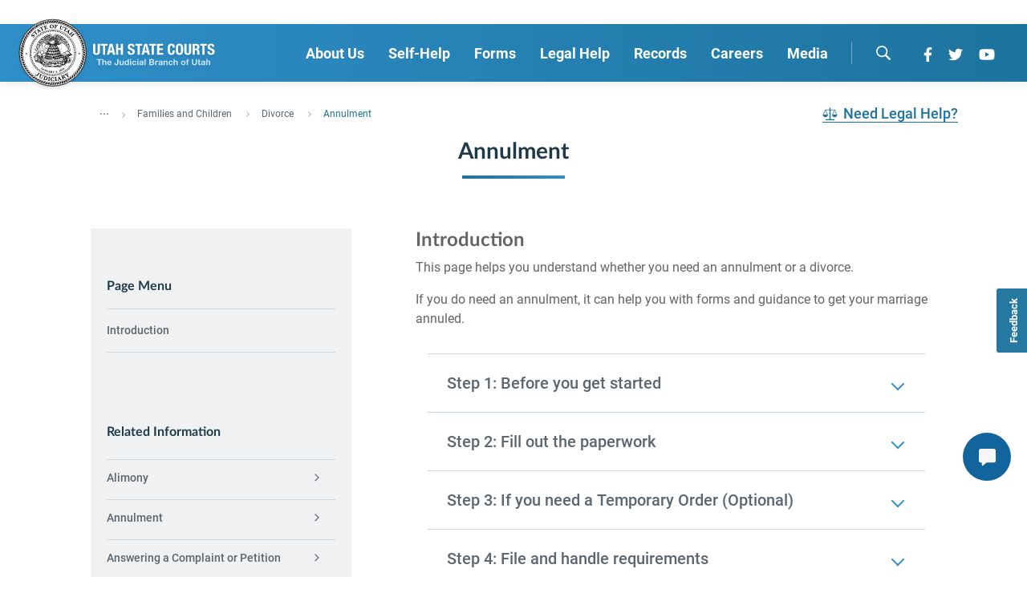

--- FILE ---
content_type: text/html;charset=utf-8
request_url: https://www.utcourts.gov/en/self-help/case-categories/family/divorce/annulment.html
body_size: 42984
content:

<!DOCTYPE HTML>
<html lang="en">
    <head>
    <meta charset="UTF-8"/>
    <title>Annulment</title>
    
    
    <meta name="template" content="two-column-template"/>
    <meta name="viewport" content="width=device-width, initial-scale=1"/>
    

    
    
<script defer="defer" type="text/javascript" src="/.rum/@adobe/helix-rum-js@%5E2/dist/rum-standalone.js"></script>
<link rel="canonical" href="/en/self-help/case-categories/family/divorce/annulment.html"/>

    

    
<meta name="lang" content="en"/>


    
    
<link rel="stylesheet" href="/etc.clientlibs/sirius/digital-foundation/clientlibs/jquery.lc-659b556105adb589c3d4e62c7eead8e4-lc.min.css" type="text/css">
<link rel="stylesheet" href="/etc.clientlibs/sirius/digital-foundation/clientlibs/clientlib-dependencies.lc-f3f2fc150440de9d73ed9f03082b03e1-lc.min.css" type="text/css">
<link rel="stylesheet" href="/etc.clientlibs/utcourts/clientlibs/clientlib-vendors.lc-b165028b7e5dd95dc0f16ba2275cb73d-lc.min.css" type="text/css">
<link rel="stylesheet" href="/etc.clientlibs/utcourts/clientlibs/clientlib-base.lc-c7b8f7bf2e46e30b30cc094095990aac-lc.min.css" type="text/css">







    <script id="map-script" type="text/javascript" src="https://maps.googleapis.com/maps/api/js?key=AIzaSyDZ1xsa4BKzjxYduoHQH0kVcMjRgX03CFA&libraries=places"></script>


    <script>
        window.digitalData = window.digitalData || {}; 
        window.digitalData.page = {
            "pageType": "two\u002Dcolumn\u002Dtemplate", 
            "pageName": "Annulment", 
            "siteSection1": "Divorce", 
            "siteSection2": "Families and Children", 
            "siteSection3": "SELF\u002DHELP CATEGORIES",
            "siteName": "Home (English)"
       };
    </script>





    
        <script src="https://assets.adobedtm.com/ca3371cc0f33/3a538c99ce53/launch-b5838e6f903a.min.js" async></script>
    


<!-- appResourcesPath - path of the resources folder under clientlibs.base  -->

      



    
    
    

    

    
    
<script src="/etc.clientlibs/clientlibs/granite/jquery/granite/csrf.lc-652a558c3774088b61b0530c184710d1-lc.min.js"></script>
<script src="/etc.clientlibs/sirius/digital-foundation/clientlibs/jquery.lc-5760c89c5d55c66ce7ed747cc4e38675-lc.min.js"></script>
<script src="/etc.clientlibs/sirius/digital-foundation/clientlibs/clientlib-dependencies.lc-4efe51faceb0f1133dceb277d80835e5-lc.min.js"></script>
<script src="/etc.clientlibs/utcourts/clientlibs/clientlib-vendors.lc-5ad487c1b27d4e03a921db6b44597285-lc.min.js"></script>
<script src="/etc.clientlibs/core/wcm/components/commons/site/clientlibs/container.lc-0a6aff292f5cc42142779cde92054524-lc.min.js"></script>
<script src="/etc.clientlibs/utcourts/clientlibs/clientlib-base.lc-f54bcc9456cf289fb257b9499b24226e-lc.min.js"></script>
<script src="/etc.clientlibs/utcourts/clientlibs/clientlib-site-js.lc-d0905bd2177ea168470f3a643c852279-lc.min.js"></script>



    
    
<link rel="stylesheet" href="/etc.clientlibs/utcourts/clientlibs/clientlib-site-utcourts.lc-77ba4e61dab2978fbd8e4c03ab64a726-lc.min.css" type="text/css">



    

    
    <link rel="icon" sizes="192x192" href="/etc.clientlibs/utcourts/clientlibs/clientlib-base/resources/icon-192x192.png"/>
    <link rel="apple-touch-icon" sizes="180x180" href="/etc.clientlibs/utcourts/clientlibs/clientlib-base/resources/apple-touch-icon-180x180.png"/>
    <link rel="apple-touch-icon" sizes="167x167" href="/etc.clientlibs/utcourts/clientlibs/clientlib-base/resources/apple-touch-icon-167x167.png"/>
    <link rel="apple-touch-icon" sizes="152x152" href="/etc.clientlibs/utcourts/clientlibs/clientlib-base/resources/apple-touch-icon-152x152.png"/>
    <link rel="apple-touch-icon" sizes="120x120" href="/etc.clientlibs/utcourts/clientlibs/clientlib-base/resources/apple-touch-icon-120x120.png"/>
    <meta name="msapplication-square310x310logo" content="/etc.clientlibs/utcourts/clientlibs/clientlib-base/resources/icon-310x310.png"/>
    <meta name="msapplication-wide310x150logo" content="/etc.clientlibs/utcourts/clientlibs/clientlib-base/resources/icon-310x150.png"/>
    <meta name="msapplication-square150x150logo" content="/etc.clientlibs/utcourts/clientlibs/clientlib-base/resources/icon-150x150.png"/>
    <meta name="msapplication-square70x70logo" content="/etc.clientlibs/utcourts/clientlibs/clientlib-base/resources/icon-70x70.png"/>

    
</head>
    <body class="page basicpage static-header" id="page-7f3f771e45" data-cmp-data-layer-enabled>
        <script>
          window.adobeDataLayer = window.adobeDataLayer || [];
          adobeDataLayer.push({
              page: JSON.parse("{\x22page\u002D7f3f771e45\x22:{\x22@type\x22:\x22utcourts\/components\/structure\/page\x22,\x22repo:modifyDate\x22:\x222025\u002D06\u002D24T18:56:19Z\x22,\x22dc:title\x22:\x22Annulment\x22,\x22xdm:template\x22:\x22\/conf\/utcourts\/settings\/wcm\/templates\/two\u002Dcolumn\u002Dtemplate\x22,\x22xdm:language\x22:\x22en\x22,\x22xdm:tags\x22:[],\x22repo:path\x22:\x22\/content\/utcourts\/us\/en\/self\u002Dhelp\/case\u002Dcategories\/family\/divorce\/annulment.html\x22}}"),
              event:'cmp:show',
              eventInfo: {
                  path: 'page.page\u002D7f3f771e45'
              }
          });
        </script>
        
        
            




            



            
<div class="root container responsivegrid">
    
    <div id="container-af04e1cf11" class="cmp-container">
        <div class="cmp-container-inner">
            


<div class="aem-Grid aem-Grid--12 aem-Grid--default--12 ">
    
    <div class="experiencefragment aem-GridColumn aem-GridColumn--default--12">
<div id="experiencefragment-9df1320aa3" class="cmp-experiencefragment cmp-experiencefragment--feedback">

    
    <div id="container-7a4e6381d8" class="cmp-container">
        <div class="cmp-container-inner">
            


<div class="aem-Grid aem-Grid--12 aem-Grid--default--12 ">
    
    <div class="feedback aem-GridColumn aem-GridColumn--default--12"><div class="feedback-container">
	<button class="feedback-btn">
		<div class="feedback-text">Feedback</div>
	</button>
</div>

<div class="modal fade fade-modal" id="feedback-modal" tabindex="-1" role="dialog" aria-labelledby="modalLabel" aria-hidden="true">
	<div class="modal-dialog modal-dialog-centered" role="document">
		<div class="modal-content">
			<div class="modal-header">
				<h5 class="modal-title" id="modalLabel">Was this page helpful?</h5>
				<button type="button" class="modal-close" data-dismiss="modal" aria-label="Close">
					X
				</button>
			</div>
			<div class="modal-body cmp-text">

				<button type="button" class="thumbs-btn up aa-thumbs-up">
					<span class="icon up-icon"><i class="fas fa-thumbs-up"></i></span>
				</button>

				<button type="button" class="thumbs-btn down aa-thumbs-down">
					<span class="icon"><i class="fas fa-thumbs-down"></i></span>
				</button>

				<div class="feedback-msg"></div>
			</div>

			<input type="hidden" class="positiveMsg" value='Your feedback helps us improve. Please send comments to selfhelp&#64;utcourts.gov'/>
			<input type="hidden" class="negativeMsg" value='Your feedback helps us improve. Please send comments to selfhelp&#64;utcourts.gov'/>
		</div>
	</div>
</div></div>

    
</div>

        </div>
    </div>

    
</div>

    
</div>
<header class="experiencefragment aem-GridColumn aem-GridColumn--default--12">
<div id="experiencefragment-b9bf34fa20" class="cmp-experiencefragment cmp-experiencefragment--header">

    
    
    
    <div id="container-fcc358f31d" class="cmp-container">
        <div class="cmp-container-inner">
            
            <div class="notification-banner text">
  

</div>
<div class="header"><!-- toggle expanded class for mobile view show and hide -->

	<div class="utcourts-header cmp-header first-load" data-cmp-is="header">
	    <!-- 
	        the order is important for mobile the login component should appear 
	        before the megamenu in the HTML so that we can create a seamless dropdown 
	        we can float it out to the right on desktop.
	        to maintain client configurability the container should be in a div that we can 
	        position on the screen with a semantic name so we can ensure that we can order 
	        them on the screen and have them displayed in the correct place.
	    -->
	    <div class="component-container"> 
	        <!-- NOTE: This icon is used by javascript to tell show and hide ADA attributes Please keep it's class to ensure that javascript continues to work -->
			<a href="javascript:void(0);" class="mobile-expand aa-cta" data-aa-tracking="header-mobile-hamgurger-menu" aria-label="Expand Menu"><span class="burgerTop"></span><span class="burgerMid"></span><span class="burgerBot"></span></a>
	        <div class="container-1 logo-container"><div class="logo">
    
    <div class="logo-desktop clearfix" style="width: 240px">
        <a href="/en.html" class="logo d-none d-md-block aa-inpage-link" data-aa-tracking="Home Page">
            <img class="mr-2" src="/content/dam/icons-and-logos/logo_main_vector.svg" alt="State of Utah Judiciary logo"/>
        </a>
    </div>
    <div class="logo-mobile clearfix" style="width: 240px">
        <a href="/en.html" class="logo d-md-none aa-inpage-link" data-aa-tracking="Home Page">
			<img class="mr-2" src="/content/dam/icons-and-logos/logo_main_vector.svg" alt="State of Utah Judiciary logo"/>
        </a>
    </div>
</div>


    

</div>
	        <div class="header-container-wrap">
	    	   <div class="container-3 megamenu">
    <div class="utcourts-megamenu megamenu" role="menu">
        <nav aria-label="header-navigation">
            <ul class="reset-ul reset-ul-padding top-nav-10" role="list">  
                <li class="nav-search">
                    <div class="megamenu--search">
                        <i class="fas fa-search"></i>
                        <fieldset>
                            <label class="search-input-label" for="icon-search-mobile">Icon Search Mobile</label>
                            <input class="search-input-mobile" type="text" placeholder="Search for..." id="icon-search-mobile" role="search"/>
                        </fieldset>
                    </div>
                </li>  
                
                    
    
        
            <li class="nav-item dropdown dropdown-extend" aria-label="nav-item" role="listitem">
                <a class="nav-link no-follow aa-topnav" href="javascript:void(0)" aria-haspopup="true" aria-expanded="false" aria-posinset="1" data-aa-tracking="About Us" role="menuitem" aria-setsize="-1" owns="about">
                    About Us
                </a>
                <div class="dropdown-menu initial dropdown-extend-menu cols-4" role="menu" id="about">
                    <div class="row" aria-label="flyout">
                        
                            <div class="col cta-col">
                                
                                    
    
        <div class="cta-panel">
            <div class="cta-wrapper" style="background-color: null;">
                
                    <img src="/content/dam/images/website/about-us-mega-menu.jpg" class="cta-image" alt="CTA image"/>
                
                <h4 class="nav-tab-headline" style="color: #1d6180">
                    About Us
                </h4>
                <div class="nav-introduction-text">
                    <p>About the Utah State Courts</p>

                </div>
                
                    <a href="/en/about.html" class="cmp-button aa-topnav-cta color-" role="menuitem" style="background-color: ">
                        <span class="cmp-button__text" style="color: #1d6180">Find out more</span>
                    </a>
                
            </div>
        </div>
    

                                
                                
                                    
                                
                                    
                                
                                    
                                
                            </div>
                        
                            <div class="col">
                                
                                
                                    
                                        
    
        <section class="sub-menu-col sub-dropdown-menu">
            <h4 class="nav-category  standard has-grandchildren">
                <!-- Intranet usecase: Link Level 1 children pages only if the linkLevel1Pages checkbox is checked -->
                <a class="aa-topnav expand-item   " target="_self" aria-haspopup="true" aria-expanded="false" data-aa-tracking="COURTS" role="menuitem" aria-owns="about-courts" aria-setsize="3" aria-posinset="1" tabindex="-1">
                    COURTS
                </a>
            </h4> 
            <!-- Intranet usecase: Show Level 2 children only if the excludeNavLevel2 checkbox is unchecked, hide L2 children when its checked -->          
            <div class="child-node show" role="menu" id="about-courts">
                <a class="dropdown-item aa-topnav" data-aa-tracking="Court Organization, Judges, Court Governance" href="/en/about/courts/knowcts.html" target="_self" role="menuitem" aria-setsize="11" aria-posinset="1" tabindex="-1">
                    Court Organization, Judges, Court Governance
                </a>
<a class="dropdown-item aa-topnav" data-aa-tracking="Appellate Courts" href="/en/about/courts/appellate-courts.html" target="_self" role="menuitem" aria-setsize="11" aria-posinset="2" tabindex="-1">
                    Appellate Courts
                </a>
<a class="dropdown-item aa-topnav" data-aa-tracking="Supreme Court" href="/en/about/courts/appellate-courts/sup.html" target="_self" role="menuitem" aria-setsize="11" aria-posinset="3" tabindex="-1">
                    Supreme Court
                </a>
<a class="dropdown-item aa-topnav" data-aa-tracking="Court of Appeals" href="/en/about/courts/appellate-courts/coa.html" target="_self" role="menuitem" aria-setsize="11" aria-posinset="4" tabindex="-1">
                    Court of Appeals
                </a>
<a class="dropdown-item aa-topnav" data-aa-tracking="District Courts" href="/courts/dist.html" target="_self" role="menuitem" aria-setsize="11" aria-posinset="5" tabindex="-1">
                    District Courts
                </a>
<a class="dropdown-item aa-topnav" data-aa-tracking="Juvenile Courts" href="/juv.html" target="_self" role="menuitem" aria-setsize="11" aria-posinset="6" tabindex="-1">
                    Juvenile Courts
                </a>
<a class="dropdown-item aa-topnav" data-aa-tracking="Justice Courts" href="/en/about/courts/just.html" target="_self" role="menuitem" aria-setsize="11" aria-posinset="7" tabindex="-1">
                    Justice Courts
                </a>
<a class="dropdown-item aa-topnav" data-aa-tracking="Judges&#39; Biographies" href="/en/about/courts/judges-bios.html" target="_self" role="menuitem" aria-setsize="11" aria-posinset="8" tabindex="-1">
                    Judges&#39; Biographies
                </a>
<a class="dropdown-item aa-topnav" data-aa-tracking="Utah Appellate Courts Pending Opinions Release" href="https://legacy.utcourts.gov/opinions/pending.php" target="_self" role="menuitem" aria-setsize="11" aria-posinset="9" tabindex="-1">
                    Utah Appellate Courts Pending Opinions Release
                </a>
<a class="dropdown-item aa-topnav" data-aa-tracking="Problem Solving Courts" href="/en/about/courts/problem-solving-courts.html" target="_self" role="menuitem" aria-setsize="11" aria-posinset="10" tabindex="-1">
                    Problem Solving Courts
                </a>
<a class="dropdown-item aa-topnav" data-aa-tracking="Business and Chancery Court" href="/en/about/courts/bcc.html" target="_self" role="menuitem" aria-setsize="11" aria-posinset="11" tabindex="-1">
                    Business and Chancery Court
                </a>

            </div>
        </section>
    
    

                                    
                                
                                    
                                
                                    
                                
                            </div>
                        
                            <div class="col">
                                
                                
                                    
                                
                                    
                                        
    
        <section class="sub-menu-col sub-dropdown-menu">
            <h4 class="nav-category  standard has-grandchildren">
                <!-- Intranet usecase: Link Level 1 children pages only if the linkLevel1Pages checkbox is checked -->
                <a class="aa-topnav expand-item   " target="_self" aria-haspopup="true" aria-expanded="false" data-aa-tracking="ADMINISTRATION" role="menuitem" aria-owns="about-administration" aria-setsize="3" aria-posinset="2" tabindex="-1">
                    ADMINISTRATION
                </a>
            </h4> 
            <!-- Intranet usecase: Show Level 2 children only if the excludeNavLevel2 checkbox is unchecked, hide L2 children when its checked -->          
            <div class="child-node show" role="menu" id="about-administration">
                <a class="dropdown-item aa-topnav" data-aa-tracking="Governing Boards and Committees" href="/en/about/administration/committees.html" target="_self" role="menuitem" aria-setsize="6" aria-posinset="1" tabindex="-1">
                    Governing Boards and Committees
                </a>
<a class="dropdown-item aa-topnav" data-aa-tracking="Judicial Council" href="/en/about/administration/judicial-council.html" target="_self" role="menuitem" aria-setsize="6" aria-posinset="2" tabindex="-1">
                    Judicial Council
                </a>
<a class="dropdown-item aa-topnav" data-aa-tracking="Strategic Plan" href="/content/dam/about/admin/USC-Strategic-Plan.pdf" target="_self" role="menuitem" aria-setsize="6" aria-posinset="3" tabindex="-1">
                    Strategic Plan
                </a>
<a class="dropdown-item aa-topnav" data-aa-tracking="Alerts, Policies, and Information" href="/en/about/administration/alerts.html" target="_self" role="menuitem" aria-setsize="6" aria-posinset="4" tabindex="-1">
                    Alerts, Policies, and Information
                </a>
<a class="dropdown-item aa-topnav" data-aa-tracking="Privacy Policy" href="/privacy.html" target="_self" role="menuitem" aria-setsize="6" aria-posinset="5" tabindex="-1">
                    Privacy Policy
                </a>
<a class="dropdown-item aa-topnav" data-aa-tracking="Jobs with the Courts / Employment Opportunities" href="/en/careers/careers/jobs.html" target="_self" role="menuitem" aria-setsize="6" aria-posinset="6" tabindex="-1">
                    Jobs with the Courts / Employment Opportunities
                </a>

            </div>
        </section>
    
    

                                    
                                
                                    
                                
                            </div>
                        
                            <div class="col">
                                
                                
                                    
                                
                                    
                                
                                    
                                        
    
        <section class="sub-menu-col sub-dropdown-menu">
            <h4 class="nav-category  standard has-grandchildren">
                <!-- Intranet usecase: Link Level 1 children pages only if the linkLevel1Pages checkbox is checked -->
                <a class="aa-topnav expand-item   " target="_self" aria-haspopup="true" aria-expanded="false" data-aa-tracking="MISCELLANEOUS" role="menuitem" aria-owns="about-miscellaneous" aria-setsize="3" aria-posinset="3" tabindex="-1">
                    MISCELLANEOUS
                </a>
            </h4> 
            <!-- Intranet usecase: Show Level 2 children only if the excludeNavLevel2 checkbox is unchecked, hide L2 children when its checked -->          
            <div class="child-node show" role="menu" id="about-miscellaneous">
                <a class="dropdown-item aa-topnav" data-aa-tracking="Contact Information" href="/directory.html" target="_self" role="menuitem" aria-setsize="11" aria-posinset="1" tabindex="-1">
                    Contact Information
                </a>
<a class="dropdown-item aa-topnav" data-aa-tracking="Accessibility Information" href="/en/about/miscellaneous/ada.html" target="_self" role="menuitem" aria-setsize="11" aria-posinset="2" tabindex="-1">
                    Accessibility Information
                </a>
<a class="dropdown-item aa-topnav" data-aa-tracking="CASA Program" href="/en/about/miscellaneous/casa.html" target="_self" role="menuitem" aria-setsize="11" aria-posinset="3" tabindex="-1">
                    CASA Program
                </a>
<a class="dropdown-item aa-topnav" data-aa-tracking="Utah State Law Library" href="/law-library.html" target="_self" role="menuitem" aria-setsize="11" aria-posinset="4" tabindex="-1">
                    Utah State Law Library
                </a>
<a class="dropdown-item aa-topnav" data-aa-tracking="Volunteer Opportunities" href="/en/about/miscellaneous/volunteers.html" target="_self" role="menuitem" aria-setsize="11" aria-posinset="5" tabindex="-1">
                    Volunteer Opportunities
                </a>
<a class="dropdown-item aa-topnav" data-aa-tracking="Legal Community" href="/en/about/miscellaneous/legal-community.html" target="_self" role="menuitem" aria-setsize="11" aria-posinset="6" tabindex="-1">
                    Legal Community
                </a>
<a class="dropdown-item aa-topnav" data-aa-tracking="Mediation / Arbitration" href="/mediation.html" target="_self" role="menuitem" aria-setsize="11" aria-posinset="7" tabindex="-1">
                    Mediation / Arbitration
                </a>
<a class="dropdown-item aa-topnav" data-aa-tracking="General Court Information" href="/en/about/miscellaneous/general-court-information.html" target="_self" role="menuitem" aria-setsize="11" aria-posinset="8" tabindex="-1">
                    General Court Information
                </a>
<a class="dropdown-item aa-topnav" data-aa-tracking="School Resources" href="/en/about/miscellaneous/schools.html" target="_self" role="menuitem" aria-setsize="11" aria-posinset="9" tabindex="-1">
                    School Resources
                </a>
<a class="dropdown-item aa-topnav" data-aa-tracking="Grand Jury Schedule" href="/en/about/miscellaneous/grand-jury.html" target="_self" role="menuitem" aria-setsize="11" aria-posinset="10" tabindex="-1">
                    Grand Jury Schedule
                </a>
<a class="dropdown-item aa-topnav" data-aa-tracking="Utah Office of Guardian ad Litem" href="/gal.html" target="_self" role="menuitem" aria-setsize="11" aria-posinset="11" tabindex="-1">
                    Utah Office of Guardian ad Litem
                </a>

            </div>
        </section>
    
    

                                    
                                
                            </div>
                        
                    </div>
                </div>
            </li>
        
        
    

                
                    
    
        
            <li class="nav-item dropdown dropdown-extend" aria-label="nav-item" role="listitem">
                <a class="nav-link no-follow aa-topnav" href="javascript:void(0)" aria-haspopup="true" aria-expanded="false" aria-posinset="2" data-aa-tracking="Self-Help" role="menuitem" aria-setsize="-1" owns="self-help">
                    Self-Help
                </a>
                <div class="dropdown-menu initial dropdown-extend-menu cols-4" role="menu" id="self-help">
                    <div class="row" aria-label="flyout">
                        
                            <div class="col cta-col">
                                
                                    
    
        <div class="cta-panel">
            <div class="cta-wrapper" style="background-color: #FFFFFF;">
                
                    <img src="/content/dam/images/website/SHCMegaMenucircle-info-solid.svg" class="cta-image" alt="CTA image"/>
                
                <h4 class="nav-tab-headline" style="color: #1d6180">
                    Self Help
                </h4>
                <div class="nav-introduction-text">
                    <p>Resources for representing yourself</p>

                </div>
                
                    <a href="/selfhelp.html" class="cmp-button aa-topnav-cta color-" data-aa-tracking="About Us Find Out More" role="menuitem" style="background-color: ">
                        <span class="cmp-button__text" style="color: #1d6180">Find Out More</span>
                    </a>
                
            </div>
        </div>
    

                                
                                
                                    
                                
                                    
                                
                                    
                                
                            </div>
                        
                            <div class="col">
                                
                                
                                    
                                        
    
        <section class="sub-menu-col sub-dropdown-menu">
            <h4 class="nav-category  standard has-grandchildren">
                <!-- Intranet usecase: Link Level 1 children pages only if the linkLevel1Pages checkbox is checked -->
                <a class="aa-topnav expand-item   " target="_self" aria-haspopup="true" aria-expanded="false" data-aa-tracking="SERVICES" role="menuitem" aria-owns="self-help-services" aria-setsize="3" aria-posinset="1" tabindex="-1">
                    SERVICES
                </a>
            </h4> 
            <!-- Intranet usecase: Show Level 2 children only if the excludeNavLevel2 checkbox is unchecked, hide L2 children when its checked -->          
            <div class="child-node show" role="menu" id="self-help-services">
                <a class="dropdown-item aa-topnav" data-aa-tracking="Request an Interpreter /  Solicitud de intérprete judicial" href="/en/self-help/categories/resources/request.html" target="_self" role="menuitem" aria-setsize="7" aria-posinset="1" tabindex="-1">
                    Request an Interpreter /  Solicitud de intérprete judicial
                </a>
<a class="dropdown-item aa-topnav" data-aa-tracking="Military and Veterans" href="/en/self-help/services/military.html" target="_self" role="menuitem" aria-setsize="7" aria-posinset="2" tabindex="-1">
                    Military and Veterans
                </a>
<a class="dropdown-item aa-topnav" data-aa-tracking="Self-Help Center" href="/selfhelp-contact.html" target="_self" role="menuitem" aria-setsize="7" aria-posinset="3" tabindex="-1">
                    Self-Help Center
                </a>
<a class="dropdown-item aa-topnav" data-aa-tracking="My Court Case (Access your case online)" href="/MyCase.html" target="_self" role="menuitem" aria-setsize="7" aria-posinset="4" tabindex="-1">
                    My Court Case (Access your case online)
                </a>
<a class="dropdown-item aa-topnav" data-aa-tracking="Juror Information (Juryroom)" href="/juryroom.html" target="_self" role="menuitem" aria-setsize="7" aria-posinset="5" tabindex="-1">
                    Juror Information (Juryroom)
                </a>
<a class="dropdown-item aa-topnav" data-aa-tracking="Pay Fines/Fees Online (ePayments)" href="/epayments.html" target="_self" role="menuitem" aria-setsize="7" aria-posinset="6" tabindex="-1">
                    Pay Fines/Fees Online (ePayments)
                </a>
<a class="dropdown-item aa-topnav" data-aa-tracking="MyPaperwork" href="/mypaperwork" target="_self" role="menuitem" aria-setsize="7" aria-posinset="7" tabindex="-1">
                    MyPaperwork
                </a>

            </div>
        </section>
    
    

                                    
                                
                                    
                                
                                    
                                
                            </div>
                        
                            <div class="col">
                                
                                
                                    
                                
                                    
                                        
    
        <section class="sub-menu-col sub-dropdown-menu">
            <h4 class="nav-category  standard has-grandchildren">
                <!-- Intranet usecase: Link Level 1 children pages only if the linkLevel1Pages checkbox is checked -->
                <a class="aa-topnav expand-item   " target="_self" aria-haspopup="true" aria-expanded="false" data-aa-tracking="SELF-HELP CATEGORIES" role="menuitem" aria-owns="self-help-case-categories" aria-setsize="3" aria-posinset="2" tabindex="-1">
                    SELF-HELP CATEGORIES
                </a>
            </h4> 
            <!-- Intranet usecase: Show Level 2 children only if the excludeNavLevel2 checkbox is unchecked, hide L2 children when its checked -->          
            <div class="child-node show" role="menu" id="self-help-case-categories">
                <a class="dropdown-item aa-topnav" data-aa-tracking="Consumer" href="/en/self-help/case-categories/consumer.html" target="_self" role="menuitem" aria-setsize="6" aria-posinset="1" tabindex="-1">
                    Consumer
                </a>
<a class="dropdown-item aa-topnav" data-aa-tracking="Criminal Justice" href="/en/self-help/case-categories/criminal-justice.html" target="_self" role="menuitem" aria-setsize="6" aria-posinset="2" tabindex="-1">
                    Criminal Justice
                </a>
<a class="dropdown-item aa-topnav" data-aa-tracking="Families and Children" href="/en/self-help/case-categories/family.html" target="_self" role="menuitem" aria-setsize="6" aria-posinset="3" tabindex="-1">
                    Families and Children
                </a>
<a class="dropdown-item aa-topnav" data-aa-tracking="Guardianship and Conservatorship" href="/en/self-help/case-categories/gc.html" target="_self" role="menuitem" aria-setsize="6" aria-posinset="4" tabindex="-1">
                    Guardianship and Conservatorship
                </a>
<a class="dropdown-item aa-topnav" data-aa-tracking="Government Agencies" href="/en/self-help/case-categories/government.html" target="_self" role="menuitem" aria-setsize="6" aria-posinset="5" tabindex="-1">
                    Government Agencies
                </a>
<a class="dropdown-item aa-topnav" data-aa-tracking="Appeals" href="/en/self-help/case-categories/appeals.html" target="_self" role="menuitem" aria-setsize="6" aria-posinset="6" tabindex="-1">
                    Appeals
                </a>

            </div>
        </section>
    
    

                                    
                                
                                    
                                
                            </div>
                        
                            <div class="col">
                                
                                
                                    
                                
                                    
                                
                                    
                                        
    
        <section class="sub-menu-col sub-dropdown-menu">
            <h4 class="nav-category  standard has-grandchildren">
                <!-- Intranet usecase: Link Level 1 children pages only if the linkLevel1Pages checkbox is checked -->
                <a class="aa-topnav expand-item   " target="_self" aria-haspopup="true" aria-expanded="false" data-aa-tracking="SELF-HELP CATEGORIES" role="menuitem" aria-owns="self-help-categories" aria-setsize="3" aria-posinset="3" tabindex="-1">
                    SELF-HELP CATEGORIES
                </a>
            </h4> 
            <!-- Intranet usecase: Show Level 2 children only if the excludeNavLevel2 checkbox is unchecked, hide L2 children when its checked -->          
            <div class="child-node show" role="menu" id="self-help-categories">
                <a class="dropdown-item aa-topnav" data-aa-tracking="Housing" href="/en/self-help/categories/housing.html" target="_self" role="menuitem" aria-setsize="6" aria-posinset="1" tabindex="-1">
                    Housing
                </a>
<a class="dropdown-item aa-topnav" data-aa-tracking="Juvenile Justice" href="/en/self-help/categories/juvenile.html" target="_self" role="menuitem" aria-setsize="6" aria-posinset="2" tabindex="-1">
                    Juvenile Justice
                </a>
<a class="dropdown-item aa-topnav" data-aa-tracking="Life Planning and Probate" href="/en/self-help/categories/probate.html" target="_self" role="menuitem" aria-setsize="6" aria-posinset="3" tabindex="-1">
                    Life Planning and Probate
                </a>
<a class="dropdown-item aa-topnav" data-aa-tracking="Small Claims" href="/en/self-help/case-categories/consumer/small-claims.html" target="_self" role="menuitem" aria-setsize="6" aria-posinset="4" tabindex="-1">
                    Small Claims
                </a>
<a class="dropdown-item aa-topnav" data-aa-tracking="Protection from Abuse" href="/en/self-help/categories/protect-order.html" target="_self" role="menuitem" aria-setsize="6" aria-posinset="5" tabindex="-1">
                    Protection from Abuse
                </a>
<a class="dropdown-item aa-topnav" data-aa-tracking="Resources" href="/en/self-help/categories/resources.html" target="_self" role="menuitem" aria-setsize="6" aria-posinset="6" tabindex="-1">
                    Resources
                </a>

            </div>
        </section>
    
    

                                    
                                
                            </div>
                        
                    </div>
                </div>
            </li>
        
        
    

                
                    
    
        
            <li class="nav-item dropdown dropdown-extend" aria-label="nav-item" role="listitem">
                <a class="nav-link no-follow aa-topnav" href="javascript:void(0)" aria-haspopup="true" aria-expanded="false" aria-posinset="3" data-aa-tracking="Forms" role="menuitem" aria-setsize="-1" owns="forms">
                    Forms
                </a>
                <div class="dropdown-menu initial dropdown-extend-menu cols-2" role="menu" id="forms">
                    <div class="row" aria-label="flyout">
                        
                            <div class="col cta-col">
                                
                                    
    
        <div class="cta-panel">
            <div class="cta-wrapper" style="background-color: null;">
                
                    <img src="/content/dam/images/website/forms-mega-menu-landing-court-forms.jpg" class="cta-image" alt="CTA image"/>
                
                <h4 class="nav-tab-headline" style="color: #1d6180">
                    Forms and Form Resources
                </h4>
                <div class="nav-introduction-text">
                    <p>Available court forms and assistance</p>

                </div>
                
                    <a href="/en/forms.html" class="cmp-button aa-topnav-cta color-" data-aa-tracking="Mega Menu View Forms" role="menuitem" style="background-color: ">
                        <span class="cmp-button__text" style="color: #1d6180">View Form Resources</span>
                    </a>
                
            </div>
        </div>
    

                                
                                
                                    
                                
                            </div>
                        
                            <div class="col">
                                
                                
                                    
                                        
    
        <section class="sub-menu-col sub-dropdown-menu">
            <h4 class="nav-category  standard has-grandchildren">
                <!-- Intranet usecase: Link Level 1 children pages only if the linkLevel1Pages checkbox is checked -->
                <a class="aa-topnav expand-item   " target="_self" aria-haspopup="true" aria-expanded="false" data-aa-tracking="FORMS" role="menuitem" aria-owns="forms-forms" aria-setsize="1" aria-posinset="1" tabindex="-1">
                    FORMS
                </a>
            </h4> 
            <!-- Intranet usecase: Show Level 2 children only if the excludeNavLevel2 checkbox is unchecked, hide L2 children when its checked -->          
            <div class="child-node show" role="menu" id="forms-forms">
                <a class="dropdown-item aa-topnav" data-aa-tracking="Court Forms" href="/forms.html" target="_self" role="menuitem" aria-setsize="5" aria-posinset="1" tabindex="-1">
                    Court Forms
                </a>
<a class="dropdown-item aa-topnav" data-aa-tracking="Request for Audio/Digital Recording or Transcript " href="https://pubapps.utcourts.gov/TranscriptWEB/publicrequest.jsp" target="_blank" role="menuitem" aria-setsize="5" aria-posinset="2" tabindex="-1">
                    Request for Audio/Digital Recording or Transcript 
                </a>
<a class="dropdown-item aa-topnav" data-aa-tracking="Court-Specific Forms" href="/en/forms/forms/court-specific.html" target="_self" role="menuitem" aria-setsize="5" aria-posinset="3" tabindex="-1">
                    Court-Specific Forms
                </a>
<a class="dropdown-item aa-topnav" data-aa-tracking="Additional Forms Sources" href="/en/forms/forms/additional-form-sources.html" target="_self" role="menuitem" aria-setsize="5" aria-posinset="4" tabindex="-1">
                    Additional Forms Sources
                </a>
<a class="dropdown-item aa-topnav" data-aa-tracking="MyPaperwork" href="/mypaperwork" target="_self" role="menuitem" aria-setsize="5" aria-posinset="5" tabindex="-1">
                    MyPaperwork
                </a>

            </div>
        </section>
    
    

                                    
                                
                            </div>
                        
                    </div>
                </div>
            </li>
        
        
    

                
                    
    
        
            <li class="nav-item dropdown dropdown-extend" aria-label="nav-item" role="listitem">
                <a class="nav-link no-follow aa-topnav" href="javascript:void(0)" aria-haspopup="true" aria-expanded="false" aria-posinset="4" data-aa-tracking="Legal Help" role="menuitem" aria-setsize="-1" owns="legal-help">
                    Legal Help
                </a>
                <div class="dropdown-menu initial dropdown-extend-menu cols-2" role="menu" id="legal-help">
                    <div class="row" aria-label="flyout">
                        
                            <div class="col cta-col">
                                
                                    
    
        <div class="cta-panel">
            <div class="cta-wrapper" style="background-color: null;">
                
                    <img src="/content/dam/anc/legal.gif" class="cta-image" alt="CTA image"/>
                
                <h4 class="nav-tab-headline" style="color: #1d6180">
                    Legal Help
                </h4>
                <div class="nav-introduction-text">
                    <p>Finding legal help and resources</p>

                </div>
                
                    <a href="/en/legal-help/legal-help.html" class="cmp-button aa-topnav-cta color-" data-aa-tracking="Mega Menu Find help" role="menuitem" style="background-color: ">
                        <span class="cmp-button__text" style="color: #1d6180">Find help</span>
                    </a>
                
            </div>
        </div>
    

                                
                                
                                    
                                
                            </div>
                        
                            <div class="col">
                                
                                
                                    
                                        
    
        <section class="sub-menu-col sub-dropdown-menu">
            <h4 class="nav-category  standard has-grandchildren">
                <!-- Intranet usecase: Link Level 1 children pages only if the linkLevel1Pages checkbox is checked -->
                <a class="aa-topnav expand-item   " target="_self" aria-haspopup="true" aria-expanded="false" data-aa-tracking="LEGAL HELP" role="menuitem" aria-owns="legal-help-legal-help" aria-setsize="1" aria-posinset="1" tabindex="-1">
                    LEGAL HELP
                </a>
            </h4> 
            <!-- Intranet usecase: Show Level 2 children only if the excludeNavLevel2 checkbox is unchecked, hide L2 children when its checked -->          
            <div class="child-node show" role="menu" id="legal-help-legal-help">
                <a class="dropdown-item aa-topnav" data-aa-tracking="Court Rules and Procedures" href="/en/legal-help/legal-help/procedures.html" target="_self" role="menuitem" aria-setsize="4" aria-posinset="1" tabindex="-1">
                    Court Rules and Procedures
                </a>
<a class="dropdown-item aa-topnav" data-aa-tracking="Finding Legal Help" href="/en/legal-help/legal-help.html" target="_self" role="menuitem" aria-setsize="4" aria-posinset="2" tabindex="-1">
                    Finding Legal Help
                </a>
<a class="dropdown-item aa-topnav" data-aa-tracking="Utah Code" href="https://le.utah.gov/Documents/code_const.htm" target="_blank" role="menuitem" aria-setsize="4" aria-posinset="3" tabindex="-1">
                    Utah Code
                </a>
<a class="dropdown-item aa-topnav" data-aa-tracking="Legal Clinics" href="/en/legal-help/legal-help/finding-legal-help/legal-clinics.html" target="_self" role="menuitem" aria-setsize="4" aria-posinset="4" tabindex="-1">
                    Legal Clinics
                </a>

            </div>
        </section>
    
    

                                    
                                
                            </div>
                        
                    </div>
                </div>
            </li>
        
        
    

                
                    
    
        
            <li class="nav-item dropdown dropdown-extend" aria-label="nav-item" role="listitem">
                <a class="nav-link no-follow aa-topnav" href="javascript:void(0)" aria-haspopup="true" aria-expanded="false" aria-posinset="5" data-aa-tracking="Records" role="menuitem" aria-setsize="-1" owns="court-records-publications">
                    Records
                </a>
                <div class="dropdown-menu initial dropdown-extend-menu cols-4" role="menu" id="court-records-publications">
                    <div class="row" aria-label="flyout">
                        
                            <div class="col cta-col">
                                
                                    
    
        <div class="cta-panel">
            <div class="cta-wrapper" style="background-color: null;">
                
                    <img src="/content/dam/images/website/Records-Mega-Menu-and-Landing-Court-Records.jpg" class="cta-image" alt="CTA image"/>
                
                <h4 class="nav-tab-headline" style="color: #1d6180">
                    Records
                </h4>
                <div class="nav-introduction-text">
                    <p>Court records, publications, and resources</p>

                </div>
                
                    <a href="/en/court-records-publications.html" class="cmp-button aa-topnav-cta color-" data-aa-tracking="Court Records View more" role="menuitem" style="background-color: ">
                        <span class="cmp-button__text" style="color: #1d6180">View more</span>
                    </a>
                
            </div>
        </div>
    

                                
                                
                                    
                                
                                    
                                
                                    
                                
                            </div>
                        
                            <div class="col">
                                
                                
                                    
                                        
    
        <section class="sub-menu-col sub-dropdown-menu">
            <h4 class="nav-category  standard has-grandchildren">
                <!-- Intranet usecase: Link Level 1 children pages only if the linkLevel1Pages checkbox is checked -->
                <a class="aa-topnav expand-item   " target="_self" aria-haspopup="true" aria-expanded="false" data-aa-tracking="RECORDS" role="menuitem" aria-owns="court-records-publications-records" aria-setsize="3" aria-posinset="1" tabindex="-1">
                    RECORDS
                </a>
            </h4> 
            <!-- Intranet usecase: Show Level 2 children only if the excludeNavLevel2 checkbox is unchecked, hide L2 children when its checked -->          
            <div class="child-node show" role="menu" id="court-records-publications-records">
                <a class="dropdown-item aa-topnav" data-aa-tracking="Appellate Court Opinions" href="https://legacy.utcourts.gov/opinions/" target="_self" role="menuitem" aria-setsize="10" aria-posinset="1" tabindex="-1">
                    Appellate Court Opinions
                </a>
<a class="dropdown-item aa-topnav" data-aa-tracking="Appellate Docket Search" href="https://apps.utcourts.gov/CourtsPublicWEB/index.jsp" target="_blank" role="menuitem" aria-setsize="10" aria-posinset="2" tabindex="-1">
                    Appellate Docket Search
                </a>
<a class="dropdown-item aa-topnav" data-aa-tracking="Court Records" href="/en/court-records-publications/records/court-records.html" target="_self" role="menuitem" aria-setsize="10" aria-posinset="3" tabindex="-1">
                    Court Records
                </a>
<a class="dropdown-item aa-topnav" data-aa-tracking="MyCase" href="/MyCase.html" target="_self" role="menuitem" aria-setsize="10" aria-posinset="4" tabindex="-1">
                    MyCase
                </a>
<a class="dropdown-item aa-topnav" data-aa-tracking="Xchange: Public Case Search" href="/en/court-records-publications/records/xchange.html" target="_self" role="menuitem" aria-setsize="10" aria-posinset="5" tabindex="-1">
                    Xchange: Public Case Search
                </a>
<a class="dropdown-item aa-topnav" data-aa-tracking="Weekly Case Reports" href="https://legacy.utcourts.gov/records/weeklyreports/" target="_blank" role="menuitem" aria-setsize="10" aria-posinset="6" tabindex="-1">
                    Weekly Case Reports
                </a>
<a class="dropdown-item aa-topnav" data-aa-tracking="Expunged Eviction Cases" href="https://apps.utcourts.gov/CourtsPublicWEB/index.jsp?option=EVICT" target="_self" role="menuitem" aria-setsize="10" aria-posinset="7" tabindex="-1">
                    Expunged Eviction Cases
                </a>
<a class="dropdown-item aa-topnav" data-aa-tracking="  Requesting Audio of a Court Proceeding" href="/audio.html" target="_self" role="menuitem" aria-setsize="10" aria-posinset="8" tabindex="-1">
                      Requesting Audio of a Court Proceeding
                </a>
<a class="dropdown-item aa-topnav" data-aa-tracking="Request a Court Record" href="/en/court-records-publications/records/request-a-court-record.html" target="_self" role="menuitem" aria-setsize="10" aria-posinset="9" tabindex="-1">
                    Request a Court Record
                </a>
<a class="dropdown-item aa-topnav" data-aa-tracking="Utah Division of Archives and Records Service" href="https://archives.utah.gov/research/guides/courts/" target="_blank" role="menuitem" aria-setsize="10" aria-posinset="10" tabindex="-1">
                    Utah Division of Archives and Records Service
                </a>

            </div>
        </section>
    
    

                                    
                                
                                    
                                
                                    
                                
                            </div>
                        
                            <div class="col">
                                
                                
                                    
                                
                                    
                                        
    
        <section class="sub-menu-col sub-dropdown-menu">
            <h4 class="nav-category  standard has-grandchildren">
                <!-- Intranet usecase: Link Level 1 children pages only if the linkLevel1Pages checkbox is checked -->
                <a class="aa-topnav expand-item   " target="_self" aria-haspopup="true" aria-expanded="false" data-aa-tracking="PUBLICATIONS" role="menuitem" aria-owns="court-records-publications-publications" aria-setsize="3" aria-posinset="2" tabindex="-1">
                    PUBLICATIONS
                </a>
            </h4> 
            <!-- Intranet usecase: Show Level 2 children only if the excludeNavLevel2 checkbox is unchecked, hide L2 children when its checked -->          
            <div class="child-node show" role="menu" id="court-records-publications-publications">
                <a class="dropdown-item aa-topnav" data-aa-tracking="Public Notices" href="/en/court-records-publications/publications/public-notices/courts.html" target="_self" role="menuitem" aria-setsize="10" aria-posinset="1" tabindex="-1">
                    Public Notices
                </a>
<a class="dropdown-item aa-topnav" data-aa-tracking="Court Publications" href="/en/court-records-publications/publications/court-publications.html" target="_self" role="menuitem" aria-setsize="10" aria-posinset="2" tabindex="-1">
                    Court Publications
                </a>
<a class="dropdown-item aa-topnav" data-aa-tracking="Performance Measures" href="/en/court-records-publications/publications/performance-measures.html" target="_self" role="menuitem" aria-setsize="10" aria-posinset="3" tabindex="-1">
                    Performance Measures
                </a>
<a class="dropdown-item aa-topnav" data-aa-tracking="Utah Courts Caseload - Statewide Case Filings" href="/stats.html" target="_self" role="menuitem" aria-setsize="10" aria-posinset="4" tabindex="-1">
                    Utah Courts Caseload - Statewide Case Filings
                </a>
<a class="dropdown-item aa-topnav" data-aa-tracking="Judicial Ethics Opinions" href="/en/court-records-publications/publications/judicial-ethics-opinions.html" target="_self" role="menuitem" aria-setsize="10" aria-posinset="5" tabindex="-1">
                    Judicial Ethics Opinions
                </a>
<a class="dropdown-item aa-topnav" data-aa-tracking="Conflict of Interest Notices" href="/en/court-records-publications/publications/conflict-of-interest-notices.html" target="_self" role="menuitem" aria-setsize="10" aria-posinset="6" tabindex="-1">
                    Conflict of Interest Notices
                </a>
<a class="dropdown-item aa-topnav" data-aa-tracking="Requests for Proposals" href="/en/court-records-publications/publications/rfp.html" target="_self" role="menuitem" aria-setsize="10" aria-posinset="7" tabindex="-1">
                    Requests for Proposals
                </a>
<a class="dropdown-item aa-topnav" data-aa-tracking="Request for Qualifications" href="/en/court-records-publications/publications/rfq.html" target="_self" role="menuitem" aria-setsize="10" aria-posinset="8" tabindex="-1">
                    Request for Qualifications
                </a>
<a class="dropdown-item aa-topnav" data-aa-tracking="Utah Judicial Facility Design Standards" href="/en/court-records-publications/publications/utah-judicial-facilities-design-standards.html" target="_self" role="menuitem" aria-setsize="10" aria-posinset="9" tabindex="-1">
                    Utah Judicial Facility Design Standards
                </a>
<a class="dropdown-item aa-topnav" data-aa-tracking="Water Right Adjudications" href="/waterrights.html" target="_self" role="menuitem" aria-setsize="10" aria-posinset="10" tabindex="-1">
                    Water Right Adjudications
                </a>

            </div>
        </section>
    
    

                                    
                                
                                    
                                
                            </div>
                        
                            <div class="col">
                                
                                
                                    
                                
                                    
                                
                                    
                                        
    
        <section class="sub-menu-col sub-dropdown-menu">
            <h4 class="nav-category  standard has-grandchildren">
                <!-- Intranet usecase: Link Level 1 children pages only if the linkLevel1Pages checkbox is checked -->
                <a class="aa-topnav expand-item   " target="_self" aria-haspopup="true" aria-expanded="false" data-aa-tracking="RESOURCES" role="menuitem" aria-owns="court-records-publications-resources" aria-setsize="3" aria-posinset="3" tabindex="-1">
                    RESOURCES
                </a>
            </h4> 
            <!-- Intranet usecase: Show Level 2 children only if the excludeNavLevel2 checkbox is unchecked, hide L2 children when its checked -->          
            <div class="child-node show" role="menu" id="court-records-publications-resources">
                <a class="dropdown-item aa-topnav" data-aa-tracking="Court Calendar" href="https://legacy.utcourts.gov/cal/" target="_blank" role="menuitem" aria-setsize="11" aria-posinset="1" tabindex="-1">
                    Court Calendar
                </a>
<a class="dropdown-item aa-topnav" data-aa-tracking="Court Interpreters" href="/en/court-records-publications/resources/court-interpreters.html" target="_self" role="menuitem" aria-setsize="11" aria-posinset="2" tabindex="-1">
                    Court Interpreters
                </a>
<a class="dropdown-item aa-topnav" data-aa-tracking="Victim Information Notification (VINE)" href="/en/court-records-publications/resources/vine.html" target="_self" role="menuitem" aria-setsize="11" aria-posinset="3" tabindex="-1">
                    Victim Information Notification (VINE)
                </a>
<a class="dropdown-item aa-topnav" data-aa-tracking="Accounting Manual" href="https://sites.google.com/utcourts.gov/utah-state-courts/accounting-manual" target="_self" role="menuitem" aria-setsize="11" aria-posinset="4" tabindex="-1">
                    Accounting Manual
                </a>
<a class="dropdown-item aa-topnav" data-aa-tracking="Filing, Transcript, and Record Fees" href="/en/legal-help/legal-help/procedures/fees.html" target="_self" role="menuitem" aria-setsize="11" aria-posinset="5" tabindex="-1">
                    Filing, Transcript, and Record Fees
                </a>
<a class="dropdown-item aa-topnav" data-aa-tracking="Court Fine Schedule" href="https://legacy.utcourts.gov/rules/view.php?type=ucja&rule=10C" target="_self" role="menuitem" aria-setsize="11" aria-posinset="6" tabindex="-1">
                    Court Fine Schedule
                </a>
<a class="dropdown-item aa-topnav" data-aa-tracking="Interest Rates / Fees / Price Indexes" href="/en/court-records-publications/resources/interest-rates.html" target="_self" role="menuitem" aria-setsize="11" aria-posinset="7" tabindex="-1">
                    Interest Rates / Fees / Price Indexes
                </a>
<a class="dropdown-item aa-topnav" data-aa-tracking="Model Utah Jury Instructions" href="https://legacy.utcourts.gov/resources/muji/" target="_self" role="menuitem" aria-setsize="11" aria-posinset="8" tabindex="-1">
                    Model Utah Jury Instructions
                </a>
<a class="dropdown-item aa-topnav" data-aa-tracking="Wireless Access in the Courts" href="/en/court-records-publications/resources/wireless.html" target="_self" role="menuitem" aria-setsize="11" aria-posinset="9" tabindex="-1">
                    Wireless Access in the Courts
                </a>
<a class="dropdown-item aa-topnav" data-aa-tracking="Public Safety Assessment" href="/psa.html" target="_self" role="menuitem" aria-setsize="11" aria-posinset="10" tabindex="-1">
                    Public Safety Assessment
                </a>
<a class="dropdown-item aa-topnav" data-aa-tracking="Additional Court Resources" href="/en/court-records-publications/resources/other-resources.html" target="_self" role="menuitem" aria-setsize="11" aria-posinset="11" tabindex="-1">
                    Additional Court Resources
                </a>

            </div>
        </section>
    
    

                                    
                                
                            </div>
                        
                    </div>
                </div>
            </li>
        
        
    

                
                    
    
        
            <li class="nav-item dropdown dropdown-extend" aria-label="nav-item" role="listitem">
                <a class="nav-link no-follow aa-topnav" href="javascript:void(0)" aria-haspopup="true" aria-expanded="false" aria-posinset="6" data-aa-tracking="Careers" role="menuitem" aria-setsize="-1" owns="careers">
                    Careers
                </a>
                <div class="dropdown-menu initial dropdown-extend-menu cols-2" role="menu" id="careers">
                    <div class="row" aria-label="flyout">
                        
                            <div class="col cta-col">
                                
                                    
    
        <div class="cta-panel">
            <div class="cta-wrapper" style="background-color: null;">
                
                    <img src="/content/dam/images/website/CareersMegaMenu.jpg" class="cta-image" alt="CTA image"/>
                
                <h4 class="nav-tab-headline" style="color: #1d6180">
                    Careers
                </h4>
                <div class="nav-introduction-text">
                    <p>Learn about working for the courts</p>

                </div>
                
                    <a href="https://sites.google.com/utcourts.gov/courts-hr" class="cmp-button aa-topnav-cta color-" role="menuitem" style="background-color: ">
                        <span class="cmp-button__text" style="color: #1d6180">Learn about working for the courts</span>
                    </a>
                
            </div>
        </div>
    

                                
                                
                                    
                                
                            </div>
                        
                            <div class="col">
                                
                                
                                    
                                        
    
        <section class="sub-menu-col sub-dropdown-menu">
            <h4 class="nav-category  standard has-grandchildren">
                <!-- Intranet usecase: Link Level 1 children pages only if the linkLevel1Pages checkbox is checked -->
                <a class="aa-topnav expand-item   " target="_self" aria-haspopup="true" aria-expanded="false" data-aa-tracking="CAREERS" role="menuitem" aria-owns="careers-careers" aria-setsize="1" aria-posinset="1" tabindex="-1">
                    CAREERS
                </a>
            </h4> 
            <!-- Intranet usecase: Show Level 2 children only if the excludeNavLevel2 checkbox is unchecked, hide L2 children when its checked -->          
            <div class="child-node show" role="menu" id="careers-careers">
                <a class="dropdown-item aa-topnav" data-aa-tracking="Utah&#39;s Judicial Branch HR" href="https://sites.google.com/utcourts.gov/courts-hr" target="_blank" role="menuitem" aria-setsize="2" aria-posinset="1" tabindex="-1">
                    Utah&#39;s Judicial Branch HR
                </a>
<a class="dropdown-item aa-topnav" data-aa-tracking="Jobs with the Courts / Employment Opportunities" href="/en/careers/careers/jobs.html" target="_self" role="menuitem" aria-setsize="2" aria-posinset="2" tabindex="-1">
                    Jobs with the Courts / Employment Opportunities
                </a>

            </div>
        </section>
    
    

                                    
                                
                            </div>
                        
                    </div>
                </div>
            </li>
        
        
    

                
                    
    
        
            <li class="nav-item dropdown dropdown-extend" aria-label="nav-item" role="listitem">
                <a class="nav-link no-follow aa-topnav" href="javascript:void(0)" aria-haspopup="true" aria-expanded="false" aria-posinset="7" data-aa-tracking="Media" role="menuitem" aria-setsize="-1" owns="media">
                    Media
                </a>
                <div class="dropdown-menu initial dropdown-extend-menu cols-2" role="menu" id="media">
                    <div class="row" aria-label="flyout">
                        
                            <div class="col cta-col">
                                
                                    
    
        <div class="cta-panel">
            <div class="cta-wrapper" style="background-color: null;">
                
                    <img src="/content/dam/images/media2.gif" class="cta-image" alt="CTA image"/>
                
                <h4 class="nav-tab-headline" style="color: #1d6180">
                    Media
                </h4>
                <div class="nav-introduction-text">
                    <p>Resources to assist journalists covering the courts</p>

                </div>
                
                    <a href="/en/media/media.html" class="cmp-button aa-topnav-cta color-" role="menuitem" style="background-color: ">
                        <span class="cmp-button__text" style="color: #1d6180">Find out more</span>
                    </a>
                
            </div>
        </div>
    

                                
                                
                                    
                                
                            </div>
                        
                            <div class="col">
                                
                                
                                    
                                        
    
        <section class="sub-menu-col sub-dropdown-menu">
            <h4 class="nav-category  standard has-grandchildren">
                <!-- Intranet usecase: Link Level 1 children pages only if the linkLevel1Pages checkbox is checked -->
                <a class="aa-topnav expand-item   " target="_self" aria-haspopup="true" aria-expanded="false" data-aa-tracking="MEDIA" role="menuitem" aria-owns="media-media" aria-setsize="1" aria-posinset="1" tabindex="-1">
                    MEDIA
                </a>
            </h4> 
            <!-- Intranet usecase: Show Level 2 children only if the excludeNavLevel2 checkbox is unchecked, hide L2 children when its checked -->          
            <div class="child-node show" role="menu" id="media-media">
                <a class="dropdown-item aa-topnav" data-aa-tracking="Media Policies / Resources" href="/en/media/media/Media-Policies-Resources.html" target="_self" role="menuitem" aria-setsize="4" aria-posinset="1" tabindex="-1">
                    Media Policies / Resources
                </a>
<a class="dropdown-item aa-topnav" data-aa-tracking="Public Access to Juvenile Court" href="/en/media/media/public-access-to-juvenile-court.html" target="_self" role="menuitem" aria-setsize="4" aria-posinset="2" tabindex="-1">
                    Public Access to Juvenile Court
                </a>
<a class="dropdown-item aa-topnav" data-aa-tracking="Public Access to Juvenile Court: Questions &amp; Answers" href="/en/media/media/access-qa.html" target="_self" role="menuitem" aria-setsize="4" aria-posinset="3" tabindex="-1">
                    Public Access to Juvenile Court: Questions &amp; Answers
                </a>
<a class="dropdown-item aa-topnav" data-aa-tracking="Utah State Courts Media Guidelines" href="/en/media/media/media-guidelines.html" target="_self" role="menuitem" aria-setsize="4" aria-posinset="4" tabindex="-1">
                    Utah State Courts Media Guidelines
                </a>

            </div>
        </section>
    
    

                                    
                                
                            </div>
                        
                    </div>
                </div>
            </li>
        
        
    

                
                    
    

                
                    
    

                
                    
    

                
            </ul>
        </nav>
    </div>


    
 </div>
				<div class="search">
					<fieldset class="search-group" aria-label="search-elements">
						<label class="search-input-label" for="icon-search">Icon Search</label>
						<input class="search-input" data-search-url="/content/utcourts/us/en/search-results.html" placeholder="Search for..." type="text" id="icon-search"/>
					</fieldset>
	                <div class="search-icon aa-cta" tabindex="0" data-aa-tracking="header-icon-search" role="search"></div>
	            </div>
	        </div>
	        <div class="mob-search aa-cta" data-aa-tracking="header-mobile-icon-search"></div>
			<div class="utcourts-social-links"><div data-emptytext="Social Links"></div>
<div id="cmp-socialLinks">
    <a href="https://www.facebook.com/UtahStateCourts/" target="_blank" aria-label="Go to Facebook" class="socialLinkURL">
        <i class="fab fa-facebook-f"></i>
    </a>

    <a href="https://twitter.com/UtahStateCourts" target="_blank" aria-label="Go to Twitter" class="socialLinkURL">
        <i class="fab fa-twitter"></i>
    </a>

    <a href="https://www.youtube.com/user/UtahStateCourts" target="_blank" aria-label="Go to YouTube" class="socialLinkURL">
        <i class="fab fa-youtube"></i>
    </a>
</div></div>
	    </div>
	    <!-- javascript action: toggle expanded class on the parent tag -->
	
	</div>
</div>

            
        </div>
    </div>

</div>

    
</header>
<div class="experiencefragment aem-GridColumn aem-GridColumn--default--12">
<div id="experiencefragment-e11ac3e20b" class="cmp-experiencefragment cmp-experiencefragment--header-navigations">

    
    <div id="container-3130e37f94" class="cmp-container">
        <div class="cmp-container-inner">
            


<div class="aem-Grid aem-Grid--12 aem-Grid--default--12 ">
    
    <div class="breadcrumbnav breadcrumb aem-GridColumn aem-GridColumn--default--12">

<nav id="breadcrumb-cd9ae5819d" class="cmp-breadcrumb" aria-label="Breadcrumb" data-cmp-data-layer="{&#34;breadcrumb-cd9ae5819d&#34;:{&#34;@type&#34;:&#34;core/wcm/components/breadcrumb/v3/breadcrumb&#34;,&#34;repo:modifyDate&#34;:&#34;2022-09-15T14:40:15Z&#34;}}">
    <div class="ellipsis">
        <div class="ellipsis-dots">
            <a class="ellipsis-dots-child aa-cta" data-aa-tracking="breadcrumb-ellipsis-dots" aria-label="”Click" here to expand the breadcrumb menu”>
                ...
            </a>
        </div>
        <img class="arrow-open ellipsis-arrow" alt="Breadcrumb Separator Arrow" src="/etc.clientlibs/utcourts/clientlibs/clientlib-site-utcourts/resources/images/icon_arrow_breadcrumb_grey.svg" aria-label="Breadcrumb Separator Symbol" tabindex="-1"/>
    </div>
    <div class="main-menu">
    <ol class="cmp-breadcrumb__list" itemscope itemtype="http://schema.org/BreadcrumbList">
        <li class="cmp-breadcrumb__item" data-cmp-data-layer="{&#34;breadcrumb-cd9ae5819d-item-b70c060169&#34;:{&#34;@type&#34;:&#34;utcourts/components/content/breadcrumbnav/item&#34;,&#34;repo:modifyDate&#34;:&#34;2023-04-20T12:37:14Z&#34;,&#34;dc:title&#34;:&#34;Families and Children&#34;,&#34;xdm:linkURL&#34;:&#34;/en/self-help/case-categories/family.html&#34;}}" itemprop="itemListElement" itemscope itemtype="http://schema.org/ListItem">
            <a class="cmp-breadcrumb__item-link aa-inpage-link" itemprop="item" data-cmp-clickable href="/en/self-help/case-categories/family.html">
                <span itemprop="name">Families and Children</span>
            </a>
            <img class="arrow-open" alt="Breadcrumb Separator Arrow" src="/etc.clientlibs/utcourts/clientlibs/clientlib-site-utcourts/resources/images/icon_arrow_breadcrumb_grey.svg" aria-label="Breadcrumb Separator Symbol" tabindex="-1"/>
            <meta itemprop="position" content="1"/>
        </li>
    
        <li class="cmp-breadcrumb__item" data-cmp-data-layer="{&#34;breadcrumb-cd9ae5819d-item-16b0218c54&#34;:{&#34;@type&#34;:&#34;utcourts/components/content/breadcrumbnav/item&#34;,&#34;repo:modifyDate&#34;:&#34;2023-04-20T12:37:12Z&#34;,&#34;dc:title&#34;:&#34;Divorce&#34;,&#34;xdm:linkURL&#34;:&#34;/en/self-help/case-categories/family/divorce.html&#34;}}" itemprop="itemListElement" itemscope itemtype="http://schema.org/ListItem">
            <a class="cmp-breadcrumb__item-link aa-inpage-link" itemprop="item" data-cmp-clickable href="/en/self-help/case-categories/family/divorce.html">
                <span itemprop="name">Divorce</span>
            </a>
            <img class="arrow-open" alt="Breadcrumb Separator Arrow" src="/etc.clientlibs/utcourts/clientlibs/clientlib-site-utcourts/resources/images/icon_arrow_breadcrumb_grey.svg" aria-label="Breadcrumb Separator Symbol" tabindex="-1"/>
            <meta itemprop="position" content="2"/>
        </li>
    
        <li class="cmp-breadcrumb__item cmp-breadcrumb__item--active" aria-current="page" data-cmp-data-layer="{&#34;breadcrumb-cd9ae5819d-item-7f3f771e45&#34;:{&#34;@type&#34;:&#34;utcourts/components/content/breadcrumbnav/item&#34;,&#34;repo:modifyDate&#34;:&#34;2023-04-20T12:37:11Z&#34;,&#34;dc:title&#34;:&#34;Annulment&#34;,&#34;xdm:linkURL&#34;:&#34;/en/self-help/case-categories/family/divorce/annulment.html&#34;}}" itemprop="itemListElement" itemscope itemtype="http://schema.org/ListItem">
            
                <span itemprop="name">Annulment</span>
            
            
            <meta itemprop="position" content="3"/>
        </li>
    </ol>
</div>
    <div class="ellipsis-menu d-none">
        
    <ol class="cmp-breadcrumb__list" itemscope itemtype="http://schema.org/BreadcrumbList">
        <li class="cmp-breadcrumb__item" data-cmp-data-layer="{&#34;breadcrumb-cd9ae5819d-item-b816f9cd6e&#34;:{&#34;@type&#34;:&#34;utcourts/components/content/breadcrumbnav/item&#34;,&#34;repo:modifyDate&#34;:&#34;2023-04-20T12:34:55Z&#34;,&#34;dc:title&#34;:&#34;Home (English)&#34;,&#34;xdm:linkURL&#34;:&#34;/en.html&#34;}}" itemprop="itemListElement" itemscope itemtype="http://schema.org/ListItem">
            <a class="cmp-breadcrumb__item-link aa-inpage-link" itemprop="item" data-cmp-clickable href="/en.html">
                <span itemprop="name">Home (English)</span>
            </a>
            
            <meta itemprop="position" content="1"/>
        </li>
    
        <li class="cmp-breadcrumb__item" data-cmp-data-layer="{&#34;breadcrumb-cd9ae5819d-item-670bcc9fed&#34;:{&#34;@type&#34;:&#34;utcourts/components/content/breadcrumbnav/item&#34;,&#34;repo:modifyDate&#34;:&#34;2023-04-20T12:37:15Z&#34;,&#34;dc:title&#34;:&#34;Self-Help&#34;,&#34;xdm:linkURL&#34;:&#34;/en/self-help.html&#34;}}" itemprop="itemListElement" itemscope itemtype="http://schema.org/ListItem">
            <a class="cmp-breadcrumb__item-link aa-inpage-link" itemprop="item" data-cmp-clickable href="/en/self-help.html">
                <span itemprop="name">Self-Help</span>
            </a>
            
            <meta itemprop="position" content="2"/>
        </li>
    </ol>

    </div>
</nav>

    
</div>
<div class="languagenavigation aem-GridColumn aem-GridColumn--default--12"><div id="languagenavigation-9b83687297" class="cmp-languagenavigation">
     <li class="important-link-wrapper ">
          <a href="/en/legal-help/legal-help.html" class="important-link aa-inpage-link">
               <img class="legal-icon" alt="Legal Help" src="/etc.clientlibs/utcourts/clientlibs/clientlib-site-utcourts/resources/images/icon_legal_help.svg" aria-label="Language navigation separator image" tabindex="-1"/>
               <span class="text"> Need Legal Help?</span>
          </a>
     </li>
     
</div>


    
</div>

    
</div>

        </div>
    </div>

    
</div>

    
</div>
<main class="container responsivegrid aem-GridColumn aem-GridColumn--default--12">
    
    <div id="container-7d91296739" class="cmp-container">
        <div class="cmp-container-inner">
            


<div class="aem-Grid aem-Grid--12 aem-Grid--default--12 ">
    
    <div class="languagebanner parbase aem-GridColumn aem-GridColumn--default--12">

</div>
<div class="container responsivegrid maxwidth aem-GridColumn aem-GridColumn--default--12">
    
    <div id="container-004babb9f5" class="cmp-container">
        <div class="cmp-container-inner">
            


<div class="aem-Grid aem-Grid--12 aem-Grid--default--12 ">
    
    <div class="title aem-GridColumn aem-GridColumn--default--12"><div class="cmp-title">
    
    <h1 style="text-align: center; color:;" role="heading" aria-level="1">
        Annulment
    </h1>

</div>

    

</div>
<div class="filler aem-GridColumn aem-GridColumn--default--12"><!-- START : Filler Component -->

	<div class="filler" style="padding: 20px 0;"></div>



    

<!-- END : Filler Component -->
	</div>
<div class="columncontainer horizontal-spacing aem-GridColumn aem-GridColumn--default--12"><div class="container-fluid " data-emptytext="Edit Container">
	
	<div class="row  ">
		<div class="column-container-col col-md-4">
			
    
    <div id="container-94c200bdb4" class="cmp-container">
        <div class="cmp-container-inner">
            


<div class="aem-Grid aem-Grid--12 aem-Grid--default--12 ">
    
    <div class="anchornavigation list aem-GridColumn aem-GridColumn--default--12"><div class="cmp-anchor-navigation d-none">
   <div class="title">Page Menu</div>
   
   
   
   <ul class="anchor-links-container">
        
   </ul>
   
</div></div>
<div class="quicklinks aem-GridColumn aem-GridColumn--default--12"><div role="menu">
    
        <nav class="quicklinks-popular">
            <h3 class="accord-heading">Related Information</h3>
            <ul class="accord-content" role="list">
                <li role="listitem" class="quicklinks-item">
                    <div><a class="aa-inpage-link" data-aa-tracking="alimony" role="menuitem" href="/en/self-help/case-categories/family/divorce/alimony.html">Alimony</a></div>
                </li>
            
                <li role="listitem" class="quicklinks-item">
                    <div><a class="aa-inpage-link" data-aa-tracking="annulment" role="menuitem" href="/en/self-help/case-categories/family/divorce/annulment.html">Annulment</a></div>
                </li>
            
                <li role="listitem" class="quicklinks-item">
                    <div><a class="aa-inpage-link" data-aa-tracking="answering" role="menuitem" href="/en/self-help/case-categories/family/answer.html">Answering a Complaint or Petition</a></div>
                </li>
            
                <li role="listitem" class="quicklinks-item">
                    <div><a class="aa-inpage-link" data-aa-tracking="appeals" role="menuitem" href="/en/self-help/case-categories/appeals.html">Appeals</a></div>
                </li>
            
                <li role="listitem" class="quicklinks-item">
                    <div><a class="aa-inpage-link" data-aa-tracking="child" role="menuitem" href="/en/self-help/case-categories/family/divorce/custody.html">Child Custody and Parent Time</a></div>
                </li>
            
                <li role="listitem" class="quicklinks-item">
                    <div><a class="aa-inpage-link" data-aa-tracking="child support" role="menuitem" href="/en/self-help/case-categories/family/divorce/support.html">Child Support</a></div>
                </li>
            
                <li role="listitem" class="quicklinks-item">
                    <div><a class="aa-inpage-link" data-aa-tracking="debt" role="menuitem" href="/en/self-help/case-categories/family/divorce/debt.html">Debt Division</a></div>
                </li>
            
                <li role="listitem" class="quicklinks-item">
                    <div><a class="aa-inpage-link" data-aa-tracking="default" role="menuitem" href="/en/legal-help/legal-help/procedures/filing/default-judgment.html">Default Judgments</a></div>
                </li>
            
                <li role="listitem" class="quicklinks-item">
                    <div><a class="aa-inpage-link" data-aa-tracking="divorce" role="menuitem" href="/en/about/miscellaneous/mediation/divmed.html">Divorce Mediation</a></div>
                </li>
            
                <li role="listitem" class="quicklinks-item">
                    <div><a class="aa-inpage-link" data-aa-tracking="fee " role="menuitem" href="/en/legal-help/legal-help/procedures/waiver.html">Fee Waiver</a></div>
                </li>
            
                <li role="listitem" class="quicklinks-item">
                    <div><a class="aa-inpage-link" data-aa-tracking="domestic " role="menuitem" href="/en/self-help/case-categories/family/domestic-relations-injunction.html">Domestic Relations Injunction</a></div>
                </li>
            
                <li role="listitem" class="quicklinks-item">
                    <div><a class="aa-inpage-link" data-aa-tracking="fees" role="menuitem" href="/en/legal-help/legal-help/procedures/fees.html">Fees</a></div>
                </li>
            
                <li role="listitem" class="quicklinks-item">
                    <div><a class="aa-inpage-link" data-aa-tracking="filing" role="menuitem" href="/en/legal-help/legal-help/procedures/filing.html">Filing Procedures</a></div>
                </li>
            
                <li role="listitem" class="quicklinks-item">
                    <div><a class="aa-inpage-link" data-aa-tracking="finding " role="menuitem" href="/en/legal-help/legal-help/finding-legal-help/legal-assist.html">Finding Legal Help</a></div>
                </li>
            
                <li role="listitem" class="quicklinks-item">
                    <div><a class="aa-inpage-link" data-aa-tracking="going" role="menuitem" href="/en/legal-help/legal-help/procedures/pro-se.html">Going to Court</a></div>
                </li>
            
                <li role="listitem" class="quicklinks-item">
                    <div><a class="aa-inpage-link" data-aa-tracking="how" role="menuitem" href="/en/self-help/case-categories/family/temporary-order.html">How to get a Temporary Order</a></div>
                </li>
            
                <li role="listitem" class="quicklinks-item">
                    <div><a class="aa-inpage-link" data-aa-tracking="informal" role="menuitem" href="/en/self-help/case-categories/family/informal-trial.html">Informal Trial of Support, Custody and Parent-Time</a></div>
                </li>
            
                <li role="listitem" class="quicklinks-item">
                    <div><a class="aa-inpage-link" data-aa-tracking="initial" role="menuitem" href="/en/legal-help/legal-help/procedures/court-process/initial-disclosures.html">Initial Disclosures</a></div>
                </li>
            
                <li role="listitem" class="quicklinks-item">
                    <div><a class="aa-inpage-link" data-aa-tracking="judicial " role="menuitem" href="/en/self-help/case-categories/family/marriage/common-law.html">Judicial Recognition of a Relationship as a Marriage</a></div>
                </li>
            
                <li role="listitem" class="quicklinks-item">
                    <div><a class="aa-inpage-link" data-aa-tracking="mandatory" role="menuitem" href="/en/self-help/case-categories/family/dived.html">Mandatory Education in Divorce and Temporary Separation</a></div>
                </li>
            
                <li role="listitem" class="quicklinks-item">
                    <div><a class="aa-inpage-link" data-aa-tracking="custody" role="menuitem" href="/en/self-help/case-categories/family/modification/custody.html">Modifying Child Custody</a></div>
                </li>
            
                <li role="listitem" class="quicklinks-item">
                    <div><a class="aa-inpage-link" data-aa-tracking="support" role="menuitem" href="/en/self-help/case-categories/family/modification/child-support.html">Modifying Child Support</a></div>
                </li>
            
                <li role="listitem" class="quicklinks-item">
                    <div><a class="aa-inpage-link" data-aa-tracking="parent-time" role="menuitem" href="/en/self-help/case-categories/family/modification/parent-time.html">Modifying Parent-time</a></div>
                </li>
            
                <li role="listitem" class="quicklinks-item">
                    <div><a class="aa-inpage-link" data-aa-tracking="order" role="menuitem" href="/en/self-help/case-categories/family/motion-to-enforce-order0.html">Motion to Enforce Order</a></div>
                </li>
            
                <li role="listitem" class="quicklinks-item">
                    <div><a class="aa-inpage-link" data-aa-tracking="period" role="menuitem" href="/en/self-help/case-categories/family/divorce/waiting-period.html">Motion to Waive Divorce Waiting Period</a></div>
                </li>
            
                <li role="listitem" class="quicklinks-item">
                    <div><a class="aa-inpage-link" data-aa-tracking="program " role="menuitem" href="/en/self-help/services/ocap.html">Online Court Assistance Program (OCAP)</a></div>
                </li>
            
                <li role="listitem" class="quicklinks-item">
                    <div><a class="aa-inpage-link" data-aa-tracking="custody cases" role="menuitem" href="/en/self-help/case-categories/family/Custody-Cases.html">Custody Cases</a></div>
                </li>
            
                <li role="listitem" class="quicklinks-item">
                    <div><a class="aa-inpage-link" data-aa-tracking="plans" role="menuitem" href="/en/self-help/case-categories/family/parenting-plans.html">Parenting Plans</a></div>
                </li>
            
                <li role="listitem" class="quicklinks-item">
                    <div><a class="aa-inpage-link" data-aa-tracking="property " role="menuitem" href="/en/self-help/case-categories/family/divorce/property.html">Property Division</a></div>
                </li>
            
                <li role="listitem" class="quicklinks-item">
                    <div><a class="aa-inpage-link" data-aa-tracking="records" role="menuitem" href="/en/legal-help/legal-help/procedures/filing/non-public.html">Public and Non-public Records</a></div>
                </li>
            
                <li role="listitem" class="quicklinks-item">
                    <div><a class="aa-inpage-link" data-aa-tracking="cases" role="menuitem" href="/en/self-help/case-categories/family/divorce/relocation.html">Relocation of a parent in divorce and custody cases</a></div>
                </li>
            
                <li role="listitem" class="quicklinks-item">
                    <div><a class="aa-inpage-link" data-aa-tracking="maintenance" role="menuitem" href="/en/self-help/case-categories/family/divorce/separate-maintenance.html">Separate Maintenance</a></div>
                </li>
            
                <li role="listitem" class="quicklinks-item">
                    <div><a class="aa-inpage-link" data-aa-tracking="papers" role="menuitem" href="/en/legal-help/legal-help/procedures/service/service-of-process.html">Serving Papers</a></div>
                </li>
            
                <li role="listitem" class="quicklinks-item">
                    <div><a class="aa-inpage-link" data-aa-tracking="temporary" role="menuitem" href="/en/self-help/case-categories/family/divorce/temporary-separation.html">Temporary Separation</a></div>
                </li>
            
                <li role="listitem" class="quicklinks-item">
                    <div><a class="aa-inpage-link" data-aa-tracking="Title 30" role="menuitem" href="https://legacy.utcourts.gov/statutes/?s=30">Utah Statutes, Title 30, Husband and Wife</a></div>
                </li>
            
                <li role="listitem" class="quicklinks-item">
                    <div><a class="aa-inpage-link" data-aa-tracking="Title 78B" role="menuitem" href="https://legacy.utcourts.gov/statutes/?s=78B-12">Utah Statutes, Title 78B, Chapter 12, Utah Child Support Act</a></div>
                </li>
            
                <li role="listitem" class="quicklinks-item">
                    <div><a class="aa-inpage-link" data-aa-tracking="Title 78B" role="menuitem" href="https://legacy.utcourts.gov/statutes/?s=78B-13">Utah Statutes, Title 78B, Chapter 13, Utah Uniform Child Custody Jurisdiction and Enforcement Act</a></div>
                </li>
            
                <li role="listitem" class="quicklinks-item">
                    <div><a class="aa-inpage-link" data-aa-tracking="Title 78B," role="menuitem" href="https://legacy.utcourts.gov/statutes/?s=78B-14">Utah Statutes, Title 78B, Chapter 14, Uniform Interstate Family Support Act</a></div>
                </li>
            </ul>
        </nav>
    
    </div>
    
    <div></div>
    
    
    

    </div>

    
</div>

        </div>
    </div>

    

		</div>
		<div class="column-container-col col-md-8">
			
    
    <div id="container-aa846fe14d" class="cmp-container">
        <div class="cmp-container-inner">
            


<div class="aem-Grid aem-Grid--12 aem-Grid--default--12 ">
    
    <div class="text aem-GridColumn aem-GridColumn--default--12">
<div data-cmp-data-layer="{&#34;text-27fc17d806&#34;:{&#34;@type&#34;:&#34;utcourts/components/content/text&#34;,&#34;repo:modifyDate&#34;:&#34;2025-06-24T18:56:19Z&#34;,&#34;xdm:text&#34;:&#34;&lt;h2>&lt;span style=\&#34;color: rgb(99,100,102);\&#34;>&lt;a id=\&#34;intro\&#34;>&lt;/a>Introduction&lt;/span>&lt;/h2>\r\n&lt;p>&lt;span style=\&#34;color: rgb(99,100,102);\&#34;>This page helps you understand whether you need an annulment or a divorce. &lt;/span>&lt;/p>\r\n&lt;p>&lt;span style=\&#34;color: rgb(99,100,102);\&#34;>If you do need an annulment, it can help you with forms and guidance to get your marriage annuled.&lt;/span>&lt;/p>\r\n&#34;}}" id="text-27fc17d806" class="cmp-text">
    <h2><span style="	color: rgb(99,100,102);
"><a id="intro"></a>Introduction</span></h2>
<p><span style="	color: rgb(99,100,102);
">This page helps you understand whether you need an annulment or a divorce. </span></p>
<p><span style="	color: rgb(99,100,102);
">If you do need an annulment, it can help you with forms and guidance to get your marriage annuled.</span></p>

</div>

    

<input class="utcourts-text-forms-id-url" type="hidden" name="ignore" value="/content/utcourts/us/en/self-help/case-categories/family/divorce/annulment/jcr:content/root/container/container/columncontainer/col-2-2-2/text_723519598.forms.html"/></div>
<div class="experiencefragment aem-GridColumn aem-GridColumn--default--12">
<div id="experiencefragment-b93369cb85" class="cmp-experiencefragment cmp-experiencefragment--steps-in-a-family-law-case">

    
    <div id="container-936bcd72b2" class="cmp-container">
        <div class="cmp-container-inner">
            


<div class="aem-Grid aem-Grid--12 aem-Grid--default--12 ">
    
    <div class="accordion panelcontainer aem-GridColumn aem-GridColumn--default--12"><div id="accordion-04baad90fe" class="cmp-accordion " data-cmp-is="accordion" data-cmp-data-layer="{&#34;accordion-04baad90fe&#34;:{&#34;shownItems&#34;:[],&#34;@type&#34;:&#34;utcourts/components/content/accordion&#34;,&#34;repo:modifyDate&#34;:&#34;2025-06-25T21:50:00Z&#34;}}" data-placeholder-text="false">
    <div class="cmp-accordion__item" data-cmp-hook-accordion="item" data-cmp-data-layer="{&#34;accordion-04baad90fe-item-4df30ef654&#34;:{&#34;@type&#34;:&#34;utcourts/components/content/accordion/item&#34;,&#34;dc:title&#34;:&#34;Step 1: Before you get started&#34;}}" id="accordion-04baad90fe-item-4df30ef654">
        <h3 class="cmp-accordion__header">
            <button id="accordion-04baad90fe-item-4df30ef654-button" class="aa-accordion cmp-accordion__button" aria-controls="accordion-04baad90fe-item-4df30ef654-panel" data-cmp-hook-accordion="button" data-aa-tracking="Step 1: Before you get started">
                <span class="cmp-accordion__title">Step 1: Before you get started</span>
                <span class="cmp-accordion__icon"></span>
            </button>
        </h3>
        <div data-cmp-hook-accordion="panel" id="accordion-04baad90fe-item-4df30ef654-panel" class="cmp-accordion__panel cmp-accordion__panel--hidden" role="region" aria-labelledby="accordion-04baad90fe-item-4df30ef654-button"><div class="container responsivegrid">
    
    <div id="container-16f71c3d83" class="cmp-container" style="background-color:rgba(127,127,127,0.17);">
        <div class="cmp-container-inner">
            


<div class="aem-Grid aem-Grid--12 aem-Grid--default--12 ">
    
    <div class="text aem-GridColumn aem-GridColumn--default--12">
<div data-cmp-data-layer="{&#34;text-8574edc086&#34;:{&#34;@type&#34;:&#34;utcourts/components/content/text&#34;,&#34;repo:modifyDate&#34;:&#34;2025-07-15T22:56:54Z&#34;,&#34;xdm:text&#34;:&#34;&lt;h3>&lt;span class=\&#34;custom-icon-wrapper\&#34;>&lt;span class=\&#34;filler-icon-prefix\&#34;>11&lt;/span>&lt;svg class=\&#34;svg-inline--fa fa-arrows-split-up-and-left\&#34; data-prefix=\&#34;fas\&#34; data-icon=\&#34;arrows-split-up-and-left\&#34; role=\&#34;img\&#34; xmlns=\&#34;http://www.w3.org/2000/svg\&#34; viewbox=\&#34;0 0 512 512\&#34;>&lt;path fill=\&#34;currentColor\&#34; d=\&#34;M246.6 150.6c-12.5 12.5-32.8 12.5-45.3 0s-12.5-32.8 0-45.3l96-96c12.5-12.5 32.8-12.5 45.3 0l96 96c12.5 12.5 12.5 32.8 0 45.3s-32.8 12.5-45.3 0L352 109.3V384c0 35.3 28.7 64 64 64h64c17.7 0 32 14.3 32 32s-14.3 32-32 32H416c-70.7 0-128-57.3-128-128c0-35.3-28.7-64-64-64H109.3l41.4 41.4c12.5 12.5 12.5 32.8 0 45.3s-32.8 12.5-45.3 0l-96-96c-12.5-12.5-12.5-32.8 0-45.3l96-96c12.5-12.5 32.8-12.5 45.3 0s12.5 32.8 0 45.3L109.3 256H224c23.3 0 45.2 6.2 64 17.1V109.3l-41.4 41.4z\&#34;>&lt;/path>&lt;/svg>&lt;/span>&amp;nbsp;Is this the right process for you?&amp;nbsp;&lt;/h3>\r\n&lt;p>Annulment is different from divorce.&lt;/p>\r\n&lt;table cellpadding=\&#34;1\&#34; cellspacing=\&#34;0\&#34; border=\&#34;1\&#34;>\r\n&lt;tbody>&lt;tr>&lt;td>&lt;b>Annulment&lt;/b>&lt;/td>\r\n&lt;td>&lt;b>Divorce&lt;/b>&lt;/td>\r\n&lt;/tr>&lt;tr>&lt;td>&lt;ul>\r\n&lt;li>Says marriage never existed&lt;/li>\r\n&lt;li>Can be harder&lt;/li>\r\n&lt;li>Can be complicated to fill out forms and organize them by hand&lt;/li>\r\n&lt;li>Must have specific legal reason for annulment&lt;/li>\r\n&lt;/ul>\r\n&lt;/td>\r\n&lt;td>&lt;ul>\r\n&lt;li>Ends a marriage that existed&lt;/li>\r\n&lt;li>Can be easier&lt;/li>\r\n&lt;li>Guided interview: step-by-step guidance and organizes papers&lt;/li>\r\n&lt;li>No special reason required&lt;/li>\r\n&lt;/ul>\r\n&lt;/td>\r\n&lt;/tr>&lt;/tbody>&lt;/table>\r\n&lt;p>&amp;nbsp;&lt;/p>\r\n&lt;p>Answer these questions to see if annulment is right for you.&lt;/p>\r\n&#34;}}" id="text-8574edc086" class="cmp-text">
    <h3><span class="custom-icon-wrapper"><span class="filler-icon-prefix">11</span><svg class="svg-inline--fa fa-arrows-split-up-and-left" data-prefix="fas" data-icon="arrows-split-up-and-left" role="img" xmlns="http://www.w3.org/2000/svg" viewbox="0 0 512 512"><path fill="currentColor" d="M246.6 150.6c-12.5 12.5-32.8 12.5-45.3 0s-12.5-32.8 0-45.3l96-96c12.5-12.5 32.8-12.5 45.3 0l96 96c12.5 12.5 12.5 32.8 0 45.3s-32.8 12.5-45.3 0L352 109.3V384c0 35.3 28.7 64 64 64h64c17.7 0 32 14.3 32 32s-14.3 32-32 32H416c-70.7 0-128-57.3-128-128c0-35.3-28.7-64-64-64H109.3l41.4 41.4c12.5 12.5 12.5 32.8 0 45.3s-32.8 12.5-45.3 0l-96-96c-12.5-12.5-12.5-32.8 0-45.3l96-96c12.5-12.5 32.8-12.5 45.3 0s12.5 32.8 0 45.3L109.3 256H224c23.3 0 45.2 6.2 64 17.1V109.3l-41.4 41.4z"></path></svg></span> Is this the right process for you? </h3>
<p>Annulment is different from divorce.</p>
<table cellpadding="1" cellspacing="0" border="1"><tbody><tr><td><b>Annulment</b></td><td><b>Divorce</b></td></tr><tr><td><ul><li>Says marriage never existed</li><li>Can be harder</li><li>Can be complicated to fill out forms and organize them by hand</li><li>Must have specific legal reason for annulment</li></ul>
</td><td><ul><li>Ends a marriage that existed</li><li>Can be easier</li><li>Guided interview: step-by-step guidance and organizes papers</li><li>No special reason required</li></ul>
</td></tr></tbody></table>
<p> </p>
<p>Answer these questions to see if annulment is right for you.</p>

</div>

    

<input class="utcourts-text-forms-id-url" type="hidden" name="ignore" value="/content/experience-fragments/utcourts/us/en/site/self_help_fragments/family_law_fragments/steps-in-a-family-law-case/Annulment/jcr:content/root/accordion/item_1749595237104/text.forms.html"/></div>
<div class="accordion panelcontainer aem-GridColumn aem-GridColumn--default--12"><div id="accordion-b931e238f7" class="cmp-accordion " data-cmp-is="accordion" data-cmp-data-layer="{&#34;accordion-b931e238f7&#34;:{&#34;shownItems&#34;:[],&#34;@type&#34;:&#34;utcourts/components/content/accordion&#34;,&#34;repo:modifyDate&#34;:&#34;2025-07-15T14:44:56Z&#34;}}" data-placeholder-text="false">
    <div class="cmp-accordion__item" data-cmp-hook-accordion="item" data-cmp-data-layer="{&#34;accordion-b931e238f7-item-034013ff73&#34;:{&#34;@type&#34;:&#34;utcourts/components/content/accordion/item&#34;,&#34;dc:title&#34;:&#34;Question 1: Do you or the other person live in Utah?&#34;}}" id="accordion-b931e238f7-item-034013ff73">
        <h3 class="cmp-accordion__header">
            <button id="accordion-b931e238f7-item-034013ff73-button" class="aa-accordion cmp-accordion__button" aria-controls="accordion-b931e238f7-item-034013ff73-panel" data-cmp-hook-accordion="button" data-aa-tracking="Question 1: Do you or the other person live in Utah?">
                <span class="cmp-accordion__title">Question 1: Do you or the other person live in Utah?</span>
                <span class="cmp-accordion__icon"></span>
            </button>
        </h3>
        <div data-cmp-hook-accordion="panel" id="accordion-b931e238f7-item-034013ff73-panel" class="cmp-accordion__panel cmp-accordion__panel--hidden" role="region" aria-labelledby="accordion-b931e238f7-item-034013ff73-button"><div class="container responsivegrid">
    
    <div id="container-5b543f2cbd" class="cmp-container" style="background-color:rgba(127,127,127,0.17);">
        <div class="cmp-container-inner">
            


<div class="aem-Grid aem-Grid--12 aem-Grid--default--12 ">
    
    <div class="text aem-GridColumn aem-GridColumn--default--12">
<div data-cmp-data-layer="{&#34;text-8b74af1e32&#34;:{&#34;@type&#34;:&#34;utcourts/components/content/text&#34;,&#34;repo:modifyDate&#34;:&#34;2025-07-15T15:12:41Z&#34;,&#34;xdm:text&#34;:&#34;&lt;p>The law says you can ask for an annulment in a county where you (the person asking, called the petitioner) or the other party in the marriage (the one you are asking about, called the respondent) calls home. If you are not sure what that means for you, get some legal advice. See our page on&amp;nbsp;&lt;a href=\&#34;/content/utcourts/us/en/legal-help/legal-help/finding-legal-help/legal-assist.html\&#34;>finding legal help&lt;/a>.&lt;/p>\r\n&lt;p>&lt;a class=\&#34;rfcu-link\&#34; href=\&#34;https://le.utah.gov/xcode/Title81/Chapter4/81-4-S303.html?v=C81-4-S303_2024090120240501\&#34;>Utah Code 81-4-303(2)&lt;/a>&lt;/p>\r\n&#34;}}" id="text-8b74af1e32" class="cmp-text">
    <p>The law says you can ask for an annulment in a county where you (the person asking, called the petitioner) or the other party in the marriage (the one you are asking about, called the respondent) calls home. If you are not sure what that means for you, get some legal advice. See our page on <a href="/en/legal-help/legal-help/finding-legal-help/legal-assist.html">finding legal help</a>.</p>
<p><a class="rfcu-link" href="https://le.utah.gov/xcode/Title81/Chapter4/81-4-S303.html?v&#61;C81-4-S303_2024090120240501">Utah Code 81-4-303(2)</a></p>

</div>

    

<input class="utcourts-text-forms-id-url" type="hidden" name="ignore" value="/content/experience-fragments/utcourts/us/en/site/self_help_fragments/family_law_fragments/steps-in-a-family-law-case/Annulment/jcr:content/root/accordion/item_1749595237104/accordion/item_1750877159680/text.forms.html"/></div>

    
</div>

        </div>
    </div>

    
</div>
</div>
    </div>
<div class="cmp-accordion__item" data-cmp-hook-accordion="item" data-cmp-data-layer="{&#34;accordion-b931e238f7-item-732bb2763f&#34;:{&#34;@type&#34;:&#34;utcourts/components/content/accordion/item&#34;,&#34;dc:title&#34;:&#34;Question 2: Do you have children together?&#34;}}" id="accordion-b931e238f7-item-732bb2763f">
        <h3 class="cmp-accordion__header">
            <button id="accordion-b931e238f7-item-732bb2763f-button" class="aa-accordion cmp-accordion__button" aria-controls="accordion-b931e238f7-item-732bb2763f-panel" data-cmp-hook-accordion="button" data-aa-tracking="Question 2: Do you have children together?">
                <span class="cmp-accordion__title">Question 2: Do you have children together?</span>
                <span class="cmp-accordion__icon"></span>
            </button>
        </h3>
        <div data-cmp-hook-accordion="panel" id="accordion-b931e238f7-item-732bb2763f-panel" class="cmp-accordion__panel cmp-accordion__panel--hidden" role="region" aria-labelledby="accordion-b931e238f7-item-732bb2763f-button"><div class="container responsivegrid">
    
    <div id="container-a9ed655222" class="cmp-container" style="background-color:rgba(127,127,127,0.17);">
        <div class="cmp-container-inner">
            


<div class="aem-Grid aem-Grid--12 aem-Grid--default--12 ">
    
    <div class="text aem-GridColumn aem-GridColumn--default--12">
<div data-cmp-data-layer="{&#34;text-645e49c179&#34;:{&#34;@type&#34;:&#34;utcourts/components/content/text&#34;,&#34;repo:modifyDate&#34;:&#34;2025-07-15T22:37:03Z&#34;,&#34;xdm:text&#34;:&#34;&lt;p>&lt;span class=\&#34;custom-icon-wrapper\&#34;>&lt;span class=\&#34;filler-icon-prefix\&#34;>1&lt;/span>&lt;svg class=\&#34;svg-inline--fa fa-family-pants\&#34; data-prefix=\&#34;fad\&#34; data-icon=\&#34;family-pants\&#34; role=\&#34;img\&#34; xmlns=\&#34;http://www.w3.org/2000/svg\&#34; viewbox=\&#34;0 0 512 512\&#34;>&lt;path class=\&#34;fa-secondary\&#34; fill=\&#34;currentColor\&#34; d=\&#34;M192 64A64 64 0 1 0 64 64a64 64 0 1 0 128 0zM25.9 233.4l-4.1 49.3c-2.5 29.8 15.7 56.1 42.2 65.6V464c0 26.5 21.5 48 48 48h32c13.5 0 25.7-5.6 34.4-14.5c-1.6-5.5-2.4-11.4-2.4-17.5V423.6c-19.6-17.6-32-43.1-32-71.6V336c0-43.1 24.3-80.5 60-99.2c-17.1-14.7-28-36.5-28-60.8c0-3.9 .3-7.8 .8-11.5c-8.3-2.9-17.2-4.5-26.4-4.5H105.6c-41.6 0-76.3 31.9-79.7 73.4zM333.6 497.5c8.7 9 20.9 14.5 34.4 14.5h32c26.5 0 48-21.5 48-48V348.3c26.5-9.5 44.7-35.8 42.2-65.6l-4.1-49.3C482.7 191.9 448 160 406.4 160H361.6c-9.2 0-18.1 1.6-26.4 4.5c.5 3.8 .8 7.6 .8 11.5c0 24.3-10.9 46.1-28 60.8c35.7 18.7 60 56.1 60 99.2v16c0 28.4-12.4 54-32 71.6V480c0 6.1-.8 11.9-2.4 17.5zM448 64A64 64 0 1 0 320 64a64 64 0 1 0 128 0z\&#34;>&lt;/path>&lt;path class=\&#34;fa-primary\&#34; fill=\&#34;currentColor\&#34; d=\&#34;M208 176a48 48 0 1 1 96 0 48 48 0 1 1 -96 0zM176 336c0-44.2 35.8-80 80-80s80 35.8 80 80v16c0 23.7-12.9 44.4-32 55.4V480c0 17.7-14.3 32-32 32H240c-17.7 0-32-14.3-32-32V407.4c-19.1-11.1-32-31.7-32-55.4V336z\&#34;>&lt;/path>&lt;/svg>&lt;/span>&amp;nbsp;Answer these questions about whether you have children with the other person&lt;b>:&lt;/b>&lt;/p>\r\n&lt;p>&lt;b>Children under 18:&lt;/b>&lt;/p>\r\n&lt;ul>\r\n&lt;li>Do you have any children under 18 together?&lt;/li>\r\n&lt;li>Are you expecting a baby together?&lt;/li>\r\n&lt;li>Do you have any children born during your marriage where the father might be someone else?&lt;/li>\r\n&lt;/ul>\r\n&lt;p>&lt;b>18-year-old children:&lt;/b>&lt;/p>\r\n&lt;ul>\r\n&lt;li>Do you have an 18-year-old child who has not graduated high school yet?&lt;/li>\r\n&lt;/ul>\r\n&lt;p>&lt;b>Adult children:&lt;/b>&lt;/p>\r\n&lt;ul>\r\n&lt;li>Do you have any children 18 or older who have disabilities and need your support?&lt;/li>\r\n&lt;/ul>\r\n&lt;p>&lt;b>Legal advice:&lt;/b>&lt;/p>\r\n&lt;ul>\r\n&lt;li>Has a lawyer told you to include any children in your case?&lt;/li>\r\n&lt;/ul>\r\n&lt;p>&lt;b>If you answered YES to any of these questions about children:&amp;nbsp;&lt;/b>&amp;nbsp;Our simple annulment forms on this page are not the right fit for your situation. But this does NOT mean you can&#39;t get an annulment at all! Sometime, even if you have kids, you still really need an annulment (like if someone was already married to someone else!). Our forms here won&#39;t work for these kinds of cases, so you&#39;ll need to get some legal advice. See our page on&amp;nbsp;&lt;a href=\&#34;/content/utcourts/us/en/legal-help/legal-help/finding-legal-help/legal-assist.html\&#34;>finding legal help&lt;/a>.&amp;nbsp;&lt;/p>\r\n&lt;p>You can also look at our&amp;nbsp;&lt;span class=\&#34;custom-icon-wrapper\&#34;>&lt;span class=\&#34;filler-icon-prefix\&#34;>1&lt;/span>&lt;svg class=\&#34;svg-inline--fa fa-people-arrows\&#34; data-prefix=\&#34;fas\&#34; data-icon=\&#34;people-arrows\&#34; role=\&#34;img\&#34; xmlns=\&#34;http://www.w3.org/2000/svg\&#34; viewbox=\&#34;0 0 640 512\&#34;>&lt;path fill=\&#34;currentColor\&#34; d=\&#34;M64 64a64 64 0 1 1 128 0A64 64 0 1 1 64 64zM25.9 233.4C29.3 191.9 64 160 105.6 160h44.8c27 0 51 13.4 65.5 34.1c-2.7 1.9-5.2 4-7.5 6.3l-64 64c-21.9 21.9-21.9 57.3 0 79.2L192 391.2V464c0 26.5-21.5 48-48 48H112c-26.5 0-48-21.5-48-48V348.3c-26.5-9.5-44.7-35.8-42.2-65.6l4.1-49.3zM448 64a64 64 0 1 1 128 0A64 64 0 1 1 448 64zM431.6 200.4c-2.3-2.3-4.9-4.4-7.5-6.3c14.5-20.7 38.6-34.1 65.5-34.1h44.8c41.6 0 76.3 31.9 79.7 73.4l4.1 49.3c2.5 29.8-15.7 56.1-42.2 65.6V464c0 26.5-21.5 48-48 48H496c-26.5 0-48-21.5-48-48V391.2l47.6-47.6c21.9-21.9 21.9-57.3 0-79.2l-64-64zM272 240v32h96V240c0-9.7 5.8-18.5 14.8-22.2s19.3-1.7 26.2 5.2l64 64c9.4 9.4 9.4 24.6 0 33.9l-64 64c-6.9 6.9-17.2 8.9-26.2 5.2s-14.8-12.5-14.8-22.2V336H272v32c0 9.7-5.8 18.5-14.8 22.2s-19.3 1.7-26.2-5.2l-64-64c-9.4-9.4-9.4-24.6 0-33.9l64-64c6.9-6.9 17.2-8.9 26.2-5.2s14.8 12.5 14.8 22.2z\&#34;>&lt;/path>&lt;/svg>&lt;/span> &lt;a class=\&#34;rfcu-link\&#34; href=\&#34;/content/utcourts/us/en/self-help/case-categories/family/divorce.html\&#34;>divorce page&lt;/a>. Even though it&#39;s for divorce, it has an online helper that can deal with trickier situations like having children or property. It can give you an idea of how much information about children (custody, parent-time, support) and finances (income, debt, property) needs to be gathered and shared with the court.&amp;nbsp;&amp;nbsp;&lt;/p>\r\n&lt;p>&lt;b>NO&lt;/b>: Answer the next question.&lt;/p>\r\n&#34;}}" id="text-645e49c179" class="cmp-text">
    <p><span class="custom-icon-wrapper"><span class="filler-icon-prefix">1</span><svg class="svg-inline--fa fa-family-pants" data-prefix="fad" data-icon="family-pants" role="img" xmlns="http://www.w3.org/2000/svg" viewbox="0 0 512 512"><path class="fa-secondary" fill="currentColor" d="M192 64A64 64 0 1 0 64 64a64 64 0 1 0 128 0zM25.9 233.4l-4.1 49.3c-2.5 29.8 15.7 56.1 42.2 65.6V464c0 26.5 21.5 48 48 48h32c13.5 0 25.7-5.6 34.4-14.5c-1.6-5.5-2.4-11.4-2.4-17.5V423.6c-19.6-17.6-32-43.1-32-71.6V336c0-43.1 24.3-80.5 60-99.2c-17.1-14.7-28-36.5-28-60.8c0-3.9 .3-7.8 .8-11.5c-8.3-2.9-17.2-4.5-26.4-4.5H105.6c-41.6 0-76.3 31.9-79.7 73.4zM333.6 497.5c8.7 9 20.9 14.5 34.4 14.5h32c26.5 0 48-21.5 48-48V348.3c26.5-9.5 44.7-35.8 42.2-65.6l-4.1-49.3C482.7 191.9 448 160 406.4 160H361.6c-9.2 0-18.1 1.6-26.4 4.5c.5 3.8 .8 7.6 .8 11.5c0 24.3-10.9 46.1-28 60.8c35.7 18.7 60 56.1 60 99.2v16c0 28.4-12.4 54-32 71.6V480c0 6.1-.8 11.9-2.4 17.5zM448 64A64 64 0 1 0 320 64a64 64 0 1 0 128 0z"></path><path class="fa-primary" fill="currentColor" d="M208 176a48 48 0 1 1 96 0 48 48 0 1 1 -96 0zM176 336c0-44.2 35.8-80 80-80s80 35.8 80 80v16c0 23.7-12.9 44.4-32 55.4V480c0 17.7-14.3 32-32 32H240c-17.7 0-32-14.3-32-32V407.4c-19.1-11.1-32-31.7-32-55.4V336z"></path></svg></span> Answer these questions about whether you have children with the other person<b>:</b></p>
<p><b>Children under 18:</b></p>
<ul><li>Do you have any children under 18 together?</li><li>Are you expecting a baby together?</li><li>Do you have any children born during your marriage where the father might be someone else?</li></ul>
<p><b>18-year-old children:</b></p>
<ul><li>Do you have an 18-year-old child who has not graduated high school yet?</li></ul>
<p><b>Adult children:</b></p>
<ul><li>Do you have any children 18 or older who have disabilities and need your support?</li></ul>
<p><b>Legal advice:</b></p>
<ul><li>Has a lawyer told you to include any children in your case?</li></ul>
<p><b>If you answered YES to any of these questions about children: </b> Our simple annulment forms on this page are not the right fit for your situation. But this does NOT mean you can&#39;t get an annulment at all! Sometime, even if you have kids, you still really need an annulment (like if someone was already married to someone else!). Our forms here won&#39;t work for these kinds of cases, so you&#39;ll need to get some legal advice. See our page on <a href="/en/legal-help/legal-help/finding-legal-help/legal-assist.html">finding legal help</a>. </p>
<p>You can also look at our <span class="custom-icon-wrapper"><span class="filler-icon-prefix">1</span><svg class="svg-inline--fa fa-people-arrows" data-prefix="fas" data-icon="people-arrows" role="img" xmlns="http://www.w3.org/2000/svg" viewbox="0 0 640 512"><path fill="currentColor" d="M64 64a64 64 0 1 1 128 0A64 64 0 1 1 64 64zM25.9 233.4C29.3 191.9 64 160 105.6 160h44.8c27 0 51 13.4 65.5 34.1c-2.7 1.9-5.2 4-7.5 6.3l-64 64c-21.9 21.9-21.9 57.3 0 79.2L192 391.2V464c0 26.5-21.5 48-48 48H112c-26.5 0-48-21.5-48-48V348.3c-26.5-9.5-44.7-35.8-42.2-65.6l4.1-49.3zM448 64a64 64 0 1 1 128 0A64 64 0 1 1 448 64zM431.6 200.4c-2.3-2.3-4.9-4.4-7.5-6.3c14.5-20.7 38.6-34.1 65.5-34.1h44.8c41.6 0 76.3 31.9 79.7 73.4l4.1 49.3c2.5 29.8-15.7 56.1-42.2 65.6V464c0 26.5-21.5 48-48 48H496c-26.5 0-48-21.5-48-48V391.2l47.6-47.6c21.9-21.9 21.9-57.3 0-79.2l-64-64zM272 240v32h96V240c0-9.7 5.8-18.5 14.8-22.2s19.3-1.7 26.2 5.2l64 64c9.4 9.4 9.4 24.6 0 33.9l-64 64c-6.9 6.9-17.2 8.9-26.2 5.2s-14.8-12.5-14.8-22.2V336H272v32c0 9.7-5.8 18.5-14.8 22.2s-19.3 1.7-26.2-5.2l-64-64c-9.4-9.4-9.4-24.6 0-33.9l64-64c6.9-6.9 17.2-8.9 26.2-5.2s14.8 12.5 14.8 22.2z"></path></svg></span> <a class="rfcu-link" href="/en/self-help/case-categories/family/divorce.html">divorce page</a>. Even though it&#39;s for divorce, it has an online helper that can deal with trickier situations like having children or property. It can give you an idea of how much information about children (custody, parent-time, support) and finances (income, debt, property) needs to be gathered and shared with the court.  </p>
<p><b>NO</b>: Answer the next question.</p>

</div>

    

<input class="utcourts-text-forms-id-url" type="hidden" name="ignore" value="/content/experience-fragments/utcourts/us/en/site/self_help_fragments/family_law_fragments/steps-in-a-family-law-case/Annulment/jcr:content/root/accordion/item_1749595237104/accordion/item_1749595647250/text.forms.html"/></div>

    
</div>

        </div>
    </div>

    
</div>
</div>
    </div>
<div class="cmp-accordion__item" data-cmp-hook-accordion="item" data-cmp-data-layer="{&#34;accordion-b931e238f7-item-08aef3aa65&#34;:{&#34;@type&#34;:&#34;utcourts/components/content/accordion/item&#34;,&#34;dc:title&#34;:&#34;Question 3: How do you want to complete your annulment forms?&#34;}}" id="accordion-b931e238f7-item-08aef3aa65">
        <h3 class="cmp-accordion__header">
            <button id="accordion-b931e238f7-item-08aef3aa65-button" class="aa-accordion cmp-accordion__button" aria-controls="accordion-b931e238f7-item-08aef3aa65-panel" data-cmp-hook-accordion="button" data-aa-tracking="Question 3: How do you want to complete your annulment forms?">
                <span class="cmp-accordion__title">Question 3: How do you want to complete your annulment forms?</span>
                <span class="cmp-accordion__icon"></span>
            </button>
        </h3>
        <div data-cmp-hook-accordion="panel" id="accordion-b931e238f7-item-08aef3aa65-panel" class="cmp-accordion__panel cmp-accordion__panel--hidden" role="region" aria-labelledby="accordion-b931e238f7-item-08aef3aa65-button"><div class="container responsivegrid">
    
    <div id="container-67ca970aeb" class="cmp-container" style="background-color:rgba(127,127,127,0.17);">
        <div class="cmp-container-inner">
            


<div class="aem-Grid aem-Grid--12 aem-Grid--default--12 ">
    
    <div class="text aem-GridColumn aem-GridColumn--default--12">
<div data-cmp-data-layer="{&#34;text-0b080b623d&#34;:{&#34;@type&#34;:&#34;utcourts/components/content/text&#34;,&#34;repo:modifyDate&#34;:&#34;2025-07-15T23:09:29Z&#34;,&#34;xdm:text&#34;:&#34;&lt;p>There isn&#39;t a special online helper (like a guided interview) that can fill out these annulment forms for you. So, you&#39;ll need to fill these out by hand. This webpage is the main place to find information to help you with these specific forms.&lt;/p>\r\n&lt;p>&lt;b>Do you:&lt;/b>&lt;/p>\r\n&lt;ul>\r\n&lt;li>Have retirement accounts or investments?&lt;/li>\r\n&lt;li>Own a house together?&lt;/li>\r\n&lt;li>Have business income, more than 3 bank accounts, or lots of debt?&lt;/li>\r\n&lt;/ul>\r\n&lt;p>&lt;b>YES&lt;/b>&amp;nbsp;&lt;b>to ANY question above:&amp;nbsp;&lt;/b>&amp;nbsp;Our simple annulment forms on this page are not the right fit for your situation. But this does NOT mean you can&#39;t get an annulment at all! Sometimes, even if you have a lot of money, a house, or debt, you still really need an annulment (like if someone was already married to someone else but they bought a house together and saved some money!). Our forms here won&#39;t work for these kinds of cases, so you&#39;ll need to get some legal advice. See our page on&amp;nbsp;&lt;a href=\&#34;/content/utcourts/us/en/legal-help/legal-help/finding-legal-help/legal-assist.html\&#34;>finding legal help&lt;/a>.&amp;nbsp;&lt;/p>\r\n&lt;p>You can also look at our&amp;nbsp;&amp;nbsp;&lt;a href=\&#34;/content/utcourts/us/en/self-help/case-categories/family/divorce.html\&#34;>divorce page&lt;/a>. Even though it&#39;s for divorce, it has an online helper that can deal with trickier situations like having children or property. It can give you an idea of how much information about your retirement accounts, house, or finances needs to be gathered and shared with the court.&lt;/p>\r\n&lt;p>&lt;b style=\&#34;font-size: 1rem;\&#34;>NO&lt;/b>: Answer the next question.&lt;/p>\r\n&#34;}}" id="text-0b080b623d" class="cmp-text">
    <p>There isn&#39;t a special online helper (like a guided interview) that can fill out these annulment forms for you. So, you&#39;ll need to fill these out by hand. This webpage is the main place to find information to help you with these specific forms.</p>
<p><b>Do you:</b></p>
<ul><li>Have retirement accounts or investments?</li><li>Own a house together?</li><li>Have business income, more than 3 bank accounts, or lots of debt?</li></ul>
<p><b>YES</b> <b>to ANY question above: </b> Our simple annulment forms on this page are not the right fit for your situation. But this does NOT mean you can&#39;t get an annulment at all! Sometimes, even if you have a lot of money, a house, or debt, you still really need an annulment (like if someone was already married to someone else but they bought a house together and saved some money!). Our forms here won&#39;t work for these kinds of cases, so you&#39;ll need to get some legal advice. See our page on <a href="/en/legal-help/legal-help/finding-legal-help/legal-assist.html">finding legal help</a>. </p>
<p>You can also look at our  <a href="/en/self-help/case-categories/family/divorce.html">divorce page</a>. Even though it&#39;s for divorce, it has an online helper that can deal with trickier situations like having children or property. It can give you an idea of how much information about your retirement accounts, house, or finances needs to be gathered and shared with the court.</p>
<p><b style="">NO</b>: Answer the next question.</p>

</div>

    

<input class="utcourts-text-forms-id-url" type="hidden" name="ignore" value="/content/experience-fragments/utcourts/us/en/site/self_help_fragments/family_law_fragments/steps-in-a-family-law-case/Annulment/jcr:content/root/accordion/item_1749595237104/accordion/item_1749595649995/text_copy.forms.html"/></div>

    
</div>

        </div>
    </div>

    
</div>
</div>
    </div>
<div class="cmp-accordion__item" data-cmp-hook-accordion="item" data-cmp-data-layer="{&#34;accordion-b931e238f7-item-83591927e2&#34;:{&#34;@type&#34;:&#34;utcourts/components/content/accordion/item&#34;,&#34;dc:title&#34;:&#34;Question 4: Do you meet the requirements for annulment?&#34;}}" id="accordion-b931e238f7-item-83591927e2">
        <h3 class="cmp-accordion__header">
            <button id="accordion-b931e238f7-item-83591927e2-button" class="aa-accordion cmp-accordion__button" aria-controls="accordion-b931e238f7-item-83591927e2-panel" data-cmp-hook-accordion="button" data-aa-tracking="Question 4: Do you meet the requirements for annulment?">
                <span class="cmp-accordion__title">Question 4: Do you meet the requirements for annulment?</span>
                <span class="cmp-accordion__icon"></span>
            </button>
        </h3>
        <div data-cmp-hook-accordion="panel" id="accordion-b931e238f7-item-83591927e2-panel" class="cmp-accordion__panel cmp-accordion__panel--hidden" role="region" aria-labelledby="accordion-b931e238f7-item-83591927e2-button"><div class="container responsivegrid">
    
    <div id="container-5a4238b187" class="cmp-container" style="background-color:rgba(127,127,127,0.17);">
        <div class="cmp-container-inner">
            


<div class="aem-Grid aem-Grid--12 aem-Grid--default--12 ">
    
    <div class="text aem-GridColumn aem-GridColumn--default--12">
<div data-cmp-data-layer="{&#34;text-18208c5817&#34;:{&#34;@type&#34;:&#34;utcourts/components/content/text&#34;,&#34;repo:modifyDate&#34;:&#34;2025-07-18T15:08:09Z&#34;,&#34;xdm:text&#34;:&#34;&lt;p>Utah law requires you to have a valid reason to annul your marriage. Even if your marriage lasted only a day, that is not a valid reason.&amp;nbsp;&lt;/p>\r\n&lt;p>Here are some of the main reasons a judge might annul a marriage in Utah, according to the law:&lt;/p>\r\n&lt;ul>\r\n&lt;li>&lt;b style=\&#34;font-family: &amp;quot;Roboto Regular&amp;quot; , sans-serif;\&#34;>One of you was already married&lt;/b> to someone else&lt;/li>\r\n&lt;li>&lt;b>One of you was under 18 and did not get proper permission&lt;/b>&lt;ul>\r\n&lt;li>Before May 14, 2019: One person was under 18 and did not marry legally&lt;/li>\r\n&lt;li>After May 14, 2019: One person was 16 or 17 and did not get permission from a parent or guardian and approval from the juvenile court&lt;/li>\r\n&lt;/ul>\r\n&lt;/li>\r\n&lt;li>&lt;b>You are close relatives&lt;/b> (like siblings or cousins)&lt;/li>\r\n&lt;/ul>\r\n&lt;p>The law also says a judge can annul a marriage for other important reasons that come from decisions judges made in other cases before. These are called common law grounds. Here are some of the main reasons a judge might annul a marriage in Utah, based on common law grounds:&lt;/p>\r\n&lt;ul>\r\n&lt;li>&lt;b>One of you lied or hid something important&lt;/b> (like whether you have a physical or mental disability or have a felony record) that affects the marriage&lt;/li>\r\n&lt;li>&lt;b>One of you was physically forced or threatened&lt;/b> to get married&lt;/li>\r\n&lt;li>&lt;b>One of you was not able to, or refused to,&lt;/b> start your marriage in the private, physical way that married people do, so the marriage was never consummated&lt;/li>\r\n&lt;li>&lt;b>A licensed professional gave you legal advice&lt;/b> and said you have a valid reason under the law&lt;/li>\r\n&lt;/ul>\r\n&lt;p>&lt;b>If none of these apply to you,&lt;/b> you might not qualify for an annulment. Try our&amp;nbsp;&lt;span class=\&#34;custom-icon-wrapper\&#34;>&lt;span class=\&#34;filler-icon-prefix\&#34;>1&lt;/span>&lt;svg class=\&#34;svg-inline--fa fa-people-arrows\&#34; data-prefix=\&#34;fad\&#34; data-icon=\&#34;people-arrows\&#34; role=\&#34;img\&#34; xmlns=\&#34;http://www.w3.org/2000/svg\&#34; viewbox=\&#34;0 0 640 512\&#34;>&lt;path class=\&#34;fa-secondary\&#34; fill=\&#34;currentColor\&#34; d=\&#34;M192 64A64 64 0 1 0 64 64a64 64 0 1 0 128 0zM25.9 233.4l-4.1 49.3c-2.5 29.8 15.7 56.1 42.2 65.6V464c0 26.5 21.5 48 48 48h32c26.5 0 48-21.5 48-48V348.3c.6-.2 1.1-.4 1.7-.6L167 321c-9.4-9.4-9.4-24.6 0-33.9l62-62c-7.1-37.4-39.8-65.1-78.6-65.1H105.6c-41.6 0-76.3 31.9-79.7 73.4zM446.3 347.6c.6 .2 1.1 .4 1.7 .6V464c0 26.5 21.5 48 48 48h32c26.5 0 48-21.5 48-48V348.3c26.5-9.5 44.7-35.8 42.2-65.6l-4.1-49.3C610.7 191.9 576 160 534.4 160H489.6c-38.8 0-71.5 27.7-78.6 65.1l62 62c9.4 9.4 9.4 24.6 0 33.9l-26.7 26.7zM576 64A64 64 0 1 0 448 64a64 64 0 1 0 128 0z\&#34;>&lt;/path>&lt;path class=\&#34;fa-primary\&#34; fill=\&#34;currentColor\&#34; d=\&#34;M257.2 217.8c9 3.7 14.8 12.5 14.8 22.2v32h96V240c0-9.7 5.8-18.5 14.8-22.2s19.3-1.7 26.2 5.2l64 64c9.4 9.4 9.4 24.6 0 33.9l-64 64c-6.9 6.9-17.2 8.9-26.2 5.2s-14.8-12.5-14.8-22.2V336H272v32c0 9.7-5.8 18.5-14.8 22.2s-19.3 1.7-26.2-5.2l-64-64c-9.4-9.4-9.4-24.6 0-33.9l64-64c6.9-6.9 17.2-8.9 26.2-5.2z\&#34;>&lt;/path>&lt;/svg>&lt;/span>&amp;nbsp;&lt;a href=\&#34;/content/utcourts/us/en/self-help/case-categories/family/divorce.html\&#34;>divorce page&lt;/a>&amp;nbsp;instead - divorce does not have these kinds of requirements.&amp;nbsp;&lt;/p>\r\n&lt;p>&lt;b>If you are not sure,&lt;/b>&amp;nbsp;get some legal advice. See our page on &lt;a class=\&#34;rfcu-link\&#34; href=\&#34;/content/utcourts/us/en/legal-help/legal-help/finding-legal-help/legal-assist.html\&#34;>finding legal help&lt;/a>.&lt;/p>\r\n&lt;p>&lt;sub>&lt;a class=\&#34;rfcu-link\&#34; href=\&#34;https://le.utah.gov/xcode/Title81/Chapter4/81-4-S302.html\&#34;>Utah Code 81-4-302&lt;/a>&lt;/sub>&lt;/p>\r\n&#34;}}" id="text-18208c5817" class="cmp-text">
    <p>Utah law requires you to have a valid reason to annul your marriage. Even if your marriage lasted only a day, that is not a valid reason. </p>
<p>Here are some of the main reasons a judge might annul a marriage in Utah, according to the law:</p>
<ul><li><b style="	font-family: &#34;Roboto Regular&#34; , sans-serif;
">One of you was already married</b> to someone else</li><li><b>One of you was under 18 and did not get proper permission</b><ul><li>Before May 14, 2019: One person was under 18 and did not marry legally</li><li>After May 14, 2019: One person was 16 or 17 and did not get permission from a parent or guardian and approval from the juvenile court</li></ul>
</li><li><b>You are close relatives</b> (like siblings or cousins)</li></ul>
<p>The law also says a judge can annul a marriage for other important reasons that come from decisions judges made in other cases before. These are called common law grounds. Here are some of the main reasons a judge might annul a marriage in Utah, based on common law grounds:</p>
<ul><li><b>One of you lied or hid something important</b> (like whether you have a physical or mental disability or have a felony record) that affects the marriage</li><li><b>One of you was physically forced or threatened</b> to get married</li><li><b>One of you was not able to, or refused to,</b> start your marriage in the private, physical way that married people do, so the marriage was never consummated</li><li><b>A licensed professional gave you legal advice</b> and said you have a valid reason under the law</li></ul>
<p><b>If none of these apply to you,</b> you might not qualify for an annulment. Try our <span class="custom-icon-wrapper"><span class="filler-icon-prefix">1</span><svg class="svg-inline--fa fa-people-arrows" data-prefix="fad" data-icon="people-arrows" role="img" xmlns="http://www.w3.org/2000/svg" viewbox="0 0 640 512"><path class="fa-secondary" fill="currentColor" d="M192 64A64 64 0 1 0 64 64a64 64 0 1 0 128 0zM25.9 233.4l-4.1 49.3c-2.5 29.8 15.7 56.1 42.2 65.6V464c0 26.5 21.5 48 48 48h32c26.5 0 48-21.5 48-48V348.3c.6-.2 1.1-.4 1.7-.6L167 321c-9.4-9.4-9.4-24.6 0-33.9l62-62c-7.1-37.4-39.8-65.1-78.6-65.1H105.6c-41.6 0-76.3 31.9-79.7 73.4zM446.3 347.6c.6 .2 1.1 .4 1.7 .6V464c0 26.5 21.5 48 48 48h32c26.5 0 48-21.5 48-48V348.3c26.5-9.5 44.7-35.8 42.2-65.6l-4.1-49.3C610.7 191.9 576 160 534.4 160H489.6c-38.8 0-71.5 27.7-78.6 65.1l62 62c9.4 9.4 9.4 24.6 0 33.9l-26.7 26.7zM576 64A64 64 0 1 0 448 64a64 64 0 1 0 128 0z"></path><path class="fa-primary" fill="currentColor" d="M257.2 217.8c9 3.7 14.8 12.5 14.8 22.2v32h96V240c0-9.7 5.8-18.5 14.8-22.2s19.3-1.7 26.2 5.2l64 64c9.4 9.4 9.4 24.6 0 33.9l-64 64c-6.9 6.9-17.2 8.9-26.2 5.2s-14.8-12.5-14.8-22.2V336H272v32c0 9.7-5.8 18.5-14.8 22.2s-19.3 1.7-26.2-5.2l-64-64c-9.4-9.4-9.4-24.6 0-33.9l64-64c6.9-6.9 17.2-8.9 26.2-5.2z"></path></svg></span> <a href="/en/self-help/case-categories/family/divorce.html">divorce page</a> instead - divorce does not have these kinds of requirements. </p>
<p><b>If you are not sure,</b> get some legal advice. See our page on <a class="rfcu-link" href="/en/legal-help/legal-help/finding-legal-help/legal-assist.html">finding legal help</a>.</p>
<p><sub><a class="rfcu-link" href="https://le.utah.gov/xcode/Title81/Chapter4/81-4-S302.html">Utah Code 81-4-302</a></sub></p>

</div>

    

<input class="utcourts-text-forms-id-url" type="hidden" name="ignore" value="/content/experience-fragments/utcourts/us/en/site/self_help_fragments/family_law_fragments/steps-in-a-family-law-case/Annulment/jcr:content/root/accordion/item_1749595237104/accordion/item_1749595906854/text_copy.forms.html"/></div>

    
</div>

        </div>
    </div>

    
</div>
</div>
    </div>

    
</div>
</div>

    
</div>

        </div>
    </div>

    
</div>
</div>
    </div>
<div class="cmp-accordion__item" data-cmp-hook-accordion="item" data-cmp-data-layer="{&#34;accordion-04baad90fe-item-a7f00ff0b0&#34;:{&#34;@type&#34;:&#34;utcourts/components/content/accordion/item&#34;,&#34;dc:title&#34;:&#34;Step 2: Fill out the paperwork&#34;}}" id="accordion-04baad90fe-item-a7f00ff0b0">
        <h3 class="cmp-accordion__header">
            <button id="accordion-04baad90fe-item-a7f00ff0b0-button" class="aa-accordion cmp-accordion__button" aria-controls="accordion-04baad90fe-item-a7f00ff0b0-panel" data-cmp-hook-accordion="button" data-aa-tracking="Step 2: Fill out the paperwork">
                <span class="cmp-accordion__title">Step 2: Fill out the paperwork</span>
                <span class="cmp-accordion__icon"></span>
            </button>
        </h3>
        <div data-cmp-hook-accordion="panel" id="accordion-04baad90fe-item-a7f00ff0b0-panel" class="cmp-accordion__panel cmp-accordion__panel--hidden" role="region" aria-labelledby="accordion-04baad90fe-item-a7f00ff0b0-button"><div class="container responsivegrid">
    
    <div id="container-b8a5edc6e3" class="cmp-container" style="background-color:rgba(127,127,127,0.17);">
        <div class="cmp-container-inner">
            


<div class="aem-Grid aem-Grid--12 aem-Grid--default--12 ">
    
    <div class="text aem-GridColumn aem-GridColumn--default--12">
<div data-cmp-data-layer="{&#34;text-42ff9de87d&#34;:{&#34;@type&#34;:&#34;utcourts/components/content/text&#34;,&#34;repo:modifyDate&#34;:&#34;2025-06-25T20:04:51Z&#34;,&#34;xdm:text&#34;:&#34;&lt;p>What paperwork you need depends. If you and the respondent agree, the process can move quickly. If you do not agree or are unsure, there could be more steps involved.&amp;nbsp;&lt;/p>\r\n&#34;}}" id="text-42ff9de87d" class="cmp-text">
    <p>What paperwork you need depends. If you and the respondent agree, the process can move quickly. If you do not agree or are unsure, there could be more steps involved. </p>

</div>

    

<input class="utcourts-text-forms-id-url" type="hidden" name="ignore" value="/content/experience-fragments/utcourts/us/en/site/self_help_fragments/family_law_fragments/steps-in-a-family-law-case/Annulment/jcr:content/root/accordion/item_1748561381824/text_603344250.forms.html"/></div>
<div class="accordion panelcontainer aem-GridColumn aem-GridColumn--default--12"><div id="accordion-d6e2cff999" class="cmp-accordion " data-cmp-is="accordion" data-cmp-data-layer="{&#34;accordion-d6e2cff999&#34;:{&#34;shownItems&#34;:[],&#34;@type&#34;:&#34;utcourts/components/content/accordion&#34;,&#34;repo:modifyDate&#34;:&#34;2025-06-25T20:46:25Z&#34;}}" data-placeholder-text="false">
    <div class="cmp-accordion__item" data-cmp-hook-accordion="item" data-cmp-data-layer="{&#34;accordion-d6e2cff999-item-9fa2c32447&#34;:{&#34;@type&#34;:&#34;utcourts/components/content/accordion/item&#34;,&#34;dc:title&#34;:&#34;If you and the respondent agree&#34;}}" id="accordion-d6e2cff999-item-9fa2c32447">
        <h3 class="cmp-accordion__header">
            <button id="accordion-d6e2cff999-item-9fa2c32447-button" class="aa-accordion cmp-accordion__button" aria-controls="accordion-d6e2cff999-item-9fa2c32447-panel" data-cmp-hook-accordion="button" data-aa-tracking="If you and the respondent agree">
                <span class="cmp-accordion__title">If you and the respondent agree</span>
                <span class="cmp-accordion__icon"></span>
            </button>
        </h3>
        <div data-cmp-hook-accordion="panel" id="accordion-d6e2cff999-item-9fa2c32447-panel" class="cmp-accordion__panel cmp-accordion__panel--hidden" role="region" aria-labelledby="accordion-d6e2cff999-item-9fa2c32447-button"><div class="container responsivegrid">
    
    <div id="container-2a68aeb6fd" class="cmp-container" style="background-color:rgba(127,127,127,0.17);">
        <div class="cmp-container-inner">
            


<div class="aem-Grid aem-Grid--12 aem-Grid--default--12 ">
    
    <div class="text aem-GridColumn aem-GridColumn--default--12">
<div data-cmp-data-layer="{&#34;text-60d4b98c7a&#34;:{&#34;@type&#34;:&#34;utcourts/components/content/text&#34;,&#34;repo:modifyDate&#34;:&#34;2025-06-25T20:44:52Z&#34;,&#34;xdm:text&#34;:&#34;&lt;p>&lt;span class=\&#34;custom-icon-wrapper\&#34;>&lt;span class=\&#34;filler-icon-prefix\&#34;>1&lt;/span>&lt;svg class=\&#34;svg-inline--fa fa-circle-exclamation\&#34; data-prefix=\&#34;fas\&#34; data-icon=\&#34;circle-exclamation\&#34; role=\&#34;img\&#34; xmlns=\&#34;http://www.w3.org/2000/svg\&#34; viewbox=\&#34;0 0 512 512\&#34;>&lt;path fill=\&#34;currentColor\&#34; d=\&#34;M256 512A256 256 0 1 0 256 0a256 256 0 1 0 0 512zm0-384c13.3 0 24 10.7 24 24V264c0 13.3-10.7 24-24 24s-24-10.7-24-24V152c0-13.3 10.7-24 24-24zM224 352a32 32 0 1 1 64 0 32 32 0 1 1 -64 0z\&#34;>&lt;/path>&lt;/svg>&lt;/span>&amp;nbsp;The forms and information here will only work if the respondent agrees and is willing to sign an agreement. If you are not sure, choose the other option instead.&lt;/p>\r\n&lt;p>&lt;b>&lt;span class=\&#34;custom-icon-wrapper\&#34;>&lt;span class=\&#34;filler-icon-prefix\&#34;>1&lt;/span>&lt;svg class=\&#34;svg-inline--fa fa-pencil\&#34; data-prefix=\&#34;fas\&#34; data-icon=\&#34;pencil\&#34; role=\&#34;img\&#34; xmlns=\&#34;http://www.w3.org/2000/svg\&#34; viewbox=\&#34;0 0 512 512\&#34;>&lt;path fill=\&#34;currentColor\&#34; d=\&#34;M410.3 231l11.3-11.3-33.9-33.9-62.1-62.1L291.7 89.8l-11.3 11.3-22.6 22.6L58.6 322.9c-10.4 10.4-18 23.3-22.2 37.4L1 480.7c-2.5 8.4-.2 17.5 6.1 23.7s15.3 8.5 23.7 6.1l120.3-35.4c14.1-4.2 27-11.8 37.4-22.2L387.7 253.7 410.3 231zM160 399.4l-9.1 22.7c-4 3.1-8.5 5.4-13.3 6.9L59.4 452l23-78.1c1.4-4.9 3.8-9.4 6.9-13.3l22.7-9.1v32c0 8.8 7.2 16 16 16h32zM362.7 18.7L348.3 33.2 325.7 55.8 314.3 67.1l33.9 33.9 62.1 62.1 33.9 33.9 11.3-11.3 22.6-22.6 14.5-14.5c25-25 25-65.5 0-90.5L453.3 18.7c-25-25-65.5-25-90.5 0zm-47.4 168l-144 144c-6.2 6.2-16.4 6.2-22.6 0s-6.2-16.4 0-22.6l144-144c6.2-6.2 16.4-6.2 22.6 0s6.2 16.4 0 22.6z\&#34;>&lt;/path>&lt;/svg>&lt;/span>&amp;nbsp;To Do 1:&lt;/b> Fill out the following forms&lt;/p>\r\n&lt;ul>\r\n&lt;li>&lt;span class=\&#34;utcourts-form-id\&#34; data-reference=\&#34;1158.5XX\&#34; data-cmp-is=\&#34;utcourts-form-id\&#34;>1158.5XX - Utah District Court Cover Sheet for Domestic Relations Cases&lt;/span>&lt;/li>\r\n&lt;/ul>\r\n&lt;div style=\&#34;margin-left: 40.0px;\&#34;>Check the box for divorce/annulment.&amp;nbsp;Look at the filing fee. If you cannot pay it, you can ask for a &lt;a class=\&#34;rfcu-link\&#34; href=\&#34;/content/utcourts/us/en/legal-help/legal-help/procedures/waiver.html\&#34;>fee waiver&lt;/a>.&lt;br>\r\n&amp;nbsp;&lt;/div>\r\n&lt;ul>\r\n&lt;li>&lt;a href=\&#34;https://www.utcourts.gov/content/dam/howto/divorce/docs/Divorce_Certificate.pdf\&#34;>Certificate of Divorce, Dissolution of Marriage, or Annulment&lt;/a>&lt;/li>\r\n&lt;/ul>\r\n&lt;ul>\r\n&lt;li>&lt;span class=\&#34;utcourts-form-id\&#34; data-reference=\&#34;3001FA\&#34; data-cmp-is=\&#34;utcourts-form-id\&#34;>3001FA - Verified Petition for Annulment or in the Alternative for Divorce&lt;/span>&lt;/li>\r\n&lt;/ul>\r\n&lt;p style=\&#34;margin-left: 40.0px;\&#34;>&lt;b>You are the petitioner&lt;/b>.&lt;/p>\r\n&lt;p style=\&#34;margin-left: 40.0px;\&#34;>The &lt;b>other person is the respondent&lt;/b>.&lt;/p>\r\n&lt;p style=\&#34;margin-left: 40.0px;\&#34;>Check the box on page 1 that says &amp;quot;and stipulation.&amp;quot; Have the respondent sign the last page.&amp;nbsp;&lt;/p>\r\n&lt;ul>\r\n&lt;li>&lt;span class=\&#34;utcourts-form-id\&#34; data-reference=\&#34;3002FA\&#34; data-cmp-is=\&#34;utcourts-form-id\&#34;>3002FA - Findings of Fact and Conclusions of Law on Verified Petition for Annulment or in the Alternative for Divorce&lt;/span>&lt;/li>\r\n&lt;/ul>\r\n&lt;ul>\r\n&lt;li>&lt;span class=\&#34;utcourts-form-id\&#34; data-reference=\&#34;3003FA\&#34; data-cmp-is=\&#34;utcourts-form-id\&#34;>3003FA - Decree of Annulment or Divorce&lt;/span>&lt;/li>\r\n&lt;/ul>\r\n&lt;p>&lt;b>To Do 2:&amp;nbsp;&lt;span class=\&#34;custom-icon-wrapper\&#34;>&lt;span class=\&#34;filler-icon-prefix\&#34;>1&lt;/span>&lt;svg class=\&#34;svg-inline--fa fa-inbox-in\&#34; data-prefix=\&#34;far\&#34; data-icon=\&#34;inbox-in\&#34; role=\&#34;img\&#34; xmlns=\&#34;http://www.w3.org/2000/svg\&#34; viewbox=\&#34;0 0 512 512\&#34;>&lt;path fill=\&#34;currentColor\&#34; d=\&#34;M280 24V230.1l63-63c9.4-9.4 24.6-9.4 33.9 0s9.4 24.6 0 33.9L273 305c-9.4 9.4-24.6 9.4-33.9 0L135 201c-9.4-9.4-9.4-24.6 0-33.9s24.6-9.4 33.9 0l63 63V24c0-13.3 10.7-24 24-24s24 10.7 24 24zM149.1 405.5L130.3 368H48v96H464V368H381.7l-18.7 37.5C354.8 421.7 338.2 432 320 432H192c-18.2 0-34.8-10.3-42.9-26.5zm24.2-58.9L192 384H320l18.7-37.5c8.1-16.3 24.8-26.5 42.9-26.5H464c26.5 0 48 21.5 48 48v96c0 26.5-21.5 48-48 48H48c-26.5 0-48-21.5-48-48V368c0-26.5 21.5-48 48-48h82.3c18.2 0 34.8 10.3 42.9 26.5z\&#34;>&lt;/path>&lt;/svg>&lt;/span> &lt;/b>File all the papers with the court&lt;/p>\r\n&lt;p>&lt;b>Where to file&lt;/b>:&amp;nbsp;File in a county you or the respondent consider home.&amp;nbsp;&lt;/p>\r\n&#34;}}" id="text-60d4b98c7a" class="cmp-text">
    <p><span class="custom-icon-wrapper"><span class="filler-icon-prefix">1</span><svg class="svg-inline--fa fa-circle-exclamation" data-prefix="fas" data-icon="circle-exclamation" role="img" xmlns="http://www.w3.org/2000/svg" viewbox="0 0 512 512"><path fill="currentColor" d="M256 512A256 256 0 1 0 256 0a256 256 0 1 0 0 512zm0-384c13.3 0 24 10.7 24 24V264c0 13.3-10.7 24-24 24s-24-10.7-24-24V152c0-13.3 10.7-24 24-24zM224 352a32 32 0 1 1 64 0 32 32 0 1 1 -64 0z"></path></svg></span> The forms and information here will only work if the respondent agrees and is willing to sign an agreement. If you are not sure, choose the other option instead.</p>
<p><b><span class="custom-icon-wrapper"><span class="filler-icon-prefix">1</span><svg class="svg-inline--fa fa-pencil" data-prefix="fas" data-icon="pencil" role="img" xmlns="http://www.w3.org/2000/svg" viewbox="0 0 512 512"><path fill="currentColor" d="M410.3 231l11.3-11.3-33.9-33.9-62.1-62.1L291.7 89.8l-11.3 11.3-22.6 22.6L58.6 322.9c-10.4 10.4-18 23.3-22.2 37.4L1 480.7c-2.5 8.4-.2 17.5 6.1 23.7s15.3 8.5 23.7 6.1l120.3-35.4c14.1-4.2 27-11.8 37.4-22.2L387.7 253.7 410.3 231zM160 399.4l-9.1 22.7c-4 3.1-8.5 5.4-13.3 6.9L59.4 452l23-78.1c1.4-4.9 3.8-9.4 6.9-13.3l22.7-9.1v32c0 8.8 7.2 16 16 16h32zM362.7 18.7L348.3 33.2 325.7 55.8 314.3 67.1l33.9 33.9 62.1 62.1 33.9 33.9 11.3-11.3 22.6-22.6 14.5-14.5c25-25 25-65.5 0-90.5L453.3 18.7c-25-25-65.5-25-90.5 0zm-47.4 168l-144 144c-6.2 6.2-16.4 6.2-22.6 0s-6.2-16.4 0-22.6l144-144c6.2-6.2 16.4-6.2 22.6 0s6.2 16.4 0 22.6z"></path></svg></span> To Do 1:</b> Fill out the following forms</p>
<ul><li><span class="utcourts-form-id" data-reference="1158.5XX" data-cmp-is="utcourts-form-id">1158.5XX - Utah District Court Cover Sheet for Domestic Relations Cases</span></li></ul>
<div style="	margin-left: 40.0px;
">Check the box for divorce/annulment. Look at the filing fee. If you cannot pay it, you can ask for a <a class="rfcu-link" href="/en/legal-help/legal-help/procedures/waiver.html">fee waiver</a>.<br />
 </div>
<ul><li><a href="https://www.utcourts.gov/content/dam/howto/divorce/docs/Divorce_Certificate.pdf">Certificate of Divorce, Dissolution of Marriage, or Annulment</a></li></ul>
<ul><li><span class="utcourts-form-id" data-reference="3001FA" data-cmp-is="utcourts-form-id">3001FA - Verified Petition for Annulment or in the Alternative for Divorce</span></li></ul>
<p style="	margin-left: 40.0px;
"><b>You are the petitioner</b>.</p>
<p style="	margin-left: 40.0px;
">The <b>other person is the respondent</b>.</p>
<p style="	margin-left: 40.0px;
">Check the box on page 1 that says &#34;and stipulation.&#34; Have the respondent sign the last page. </p>
<ul><li><span class="utcourts-form-id" data-reference="3002FA" data-cmp-is="utcourts-form-id">3002FA - Findings of Fact and Conclusions of Law on Verified Petition for Annulment or in the Alternative for Divorce</span></li></ul>
<ul><li><span class="utcourts-form-id" data-reference="3003FA" data-cmp-is="utcourts-form-id">3003FA - Decree of Annulment or Divorce</span></li></ul>
<p><b>To Do 2: <span class="custom-icon-wrapper"><span class="filler-icon-prefix">1</span><svg class="svg-inline--fa fa-inbox-in" data-prefix="far" data-icon="inbox-in" role="img" xmlns="http://www.w3.org/2000/svg" viewbox="0 0 512 512"><path fill="currentColor" d="M280 24V230.1l63-63c9.4-9.4 24.6-9.4 33.9 0s9.4 24.6 0 33.9L273 305c-9.4 9.4-24.6 9.4-33.9 0L135 201c-9.4-9.4-9.4-24.6 0-33.9s24.6-9.4 33.9 0l63 63V24c0-13.3 10.7-24 24-24s24 10.7 24 24zM149.1 405.5L130.3 368H48v96H464V368H381.7l-18.7 37.5C354.8 421.7 338.2 432 320 432H192c-18.2 0-34.8-10.3-42.9-26.5zm24.2-58.9L192 384H320l18.7-37.5c8.1-16.3 24.8-26.5 42.9-26.5H464c26.5 0 48 21.5 48 48v96c0 26.5-21.5 48-48 48H48c-26.5 0-48-21.5-48-48V368c0-26.5 21.5-48 48-48h82.3c18.2 0 34.8 10.3 42.9 26.5z"></path></svg></span> </b>File all the papers with the court</p>
<p><b>Where to file</b>: File in a county you or the respondent consider home. </p>

</div>

    

<input class="utcourts-text-forms-id-url" type="hidden" name="ignore" value="/content/experience-fragments/utcourts/us/en/site/self_help_fragments/family_law_fragments/steps-in-a-family-law-case/Annulment/jcr:content/root/accordion/item_1748561381824/accordion/item_1750881691440/text_copy.forms.html"/></div>
<div class="experiencefragment aem-GridColumn aem-GridColumn--default--12">
<div id="experiencefragment-b1c970db2b" class="cmp-experiencefragment cmp-experiencefragment--Filing">

    
    <div id="container-5333541627" class="cmp-container">
        <div class="cmp-container-inner">
            


<div class="aem-Grid aem-Grid--12 aem-Grid--default--12 ">
    
    <div class="text aem-GridColumn aem-GridColumn--default--12">
<div data-cmp-data-layer="{&#34;text-074c43fe8c&#34;:{&#34;@type&#34;:&#34;utcourts/components/content/text&#34;,&#34;repo:modifyDate&#34;:&#34;2026-01-12T18:36:16Z&#34;,&#34;xdm:text&#34;:&#34;&lt;p>&amp;nbsp;&lt;/p>\r\n&lt;p>1. &lt;b style=\&#34;font-size: 1rem;\&#34;>How to File&lt;/b>&lt;span style=\&#34;font-size: 1rem;\&#34;>: Choose ONE:&lt;/span>&lt;/p>\r\n&lt;ul>\r\n&lt;li>&lt;b>In Person&lt;/b>: Take your papers to the &lt;a class=\&#34;rfcu-link\&#34; href=\&#34;https://www.utcourts.gov/en/about/miscellaneous/directory.html\&#34;>courthouse clerk&#39;s office&lt;/a>.&lt;/li>\r\n&lt;li>&lt;b>Email&lt;/b>: Send copies to your court&#39;s email address (&lt;a class=\&#34;rfcu-link\&#34; href=\&#34;https://legacy.utcourts.gov/howto/filing/email/info.php?filing=n\&#34;>find it here&lt;/a>), write &amp;quot;New filing for [your name]&amp;quot; in the subject line, papers must be in English, filled out completely and only black and white.&amp;nbsp;&lt;ul>\r\n&lt;li>Papers must be in PDF format (&lt;a class=\&#34;rfcu-link\&#34; href=\&#34;https://www.utcourts.gov/en/legal-help/legal-help/procedures/filing/email/creating-pdf-files-for-court.html\&#34;>learn how to make a PDF&lt;/a>).&lt;/li>\r\n&lt;/ul>\r\n&lt;/li>\r\n&lt;/ul>\r\n&lt;ul>\r\n&lt;li>&lt;b>Mail&lt;/b>: Slowest method. Papers only filed when received by the court.&lt;/li>\r\n&lt;/ul>\r\n&lt;p>2. &lt;b>Pay fee or ask for waiver&lt;/b>: The court will tell you how to pay. If you cannot afford it, file a fee waiver with your other papers.&lt;/p>\r\n&lt;p>3. &lt;b>Get copies&lt;/b>: Request date-stamped copies if filing in person.&lt;/p>\r\n&lt;p>Need more help? See our page on &lt;a class=\&#34;rfcu-link\&#34; href=\&#34;https://www.utcourts.gov/en/legal-help/legal-help/procedures/filing.html\&#34;>Filing Procedures&lt;/a>.&amp;nbsp;&lt;/p>\r\n&#34;}}" id="text-074c43fe8c" class="cmp-text">
    <p> </p>
<p>1. <b style="">How to File</b><span style="">: Choose ONE:</span></p>
<ul><li><b>In Person</b>: Take your papers to the <a class="rfcu-link" href="https://www.utcourts.gov/en/about/miscellaneous/directory.html">courthouse clerk&#39;s office</a>.</li><li><b>Email</b>: Send copies to your court&#39;s email address (<a class="rfcu-link" href="https://legacy.utcourts.gov/howto/filing/email/info.php?filing&#61;n">find it here</a>), write &#34;New filing for [your name]&#34; in the subject line, papers must be in English, filled out completely and only black and white. <ul><li>Papers must be in PDF format (<a class="rfcu-link" href="https://www.utcourts.gov/en/legal-help/legal-help/procedures/filing/email/creating-pdf-files-for-court.html">learn how to make a PDF</a>).</li></ul>
</li></ul>
<ul><li><b>Mail</b>: Slowest method. Papers only filed when received by the court.</li></ul>
<p>2. <b>Pay fee or ask for waiver</b>: The court will tell you how to pay. If you cannot afford it, file a fee waiver with your other papers.</p>
<p>3. <b>Get copies</b>: Request date-stamped copies if filing in person.</p>
<p>Need more help? See our page on <a class="rfcu-link" href="https://www.utcourts.gov/en/legal-help/legal-help/procedures/filing.html">Filing Procedures</a>. </p>

</div>

    

<input class="utcourts-text-forms-id-url" type="hidden" name="ignore" value="/content/experience-fragments/utcourts/us/en/site/self_help_fragments/generally_applicable/Filing/master/jcr:content/root/text.forms.html"/></div>

    
</div>

        </div>
    </div>

    
</div>

    
</div>
<div class="text aem-GridColumn aem-GridColumn--default--12">
<div data-cmp-data-layer="{&#34;text-5bc88473a4&#34;:{&#34;@type&#34;:&#34;utcourts/components/content/text&#34;,&#34;repo:modifyDate&#34;:&#34;2025-06-25T20:30:26Z&#34;,&#34;xdm:text&#34;:&#34;&lt;p>&lt;b>To Do 3:&lt;/b> Wait for the court to respond&lt;/p>\r\n&lt;p>The court will make a decision based on your papers or schedule a hearing. Look for for more information from the court.&amp;nbsp;&lt;/p>\r\n&lt;p>&lt;b>To Do 4:&lt;/b>&amp;nbsp;&lt;span class=\&#34;custom-icon-wrapper\&#34;>&lt;span class=\&#34;filler-icon-prefix\&#34;>1&lt;/span>&lt;svg class=\&#34;svg-inline--fa fa-paper-plane\&#34; aria-hidden=\&#34;true\&#34; focusable=\&#34;false\&#34; data-prefix=\&#34;fas\&#34; data-icon=\&#34;paper-plane\&#34; role=\&#34;img\&#34; xmlns=\&#34;http://www.w3.org/2000/svg\&#34; viewbox=\&#34;0 0 512 512\&#34;>&lt;path fill=\&#34;currentColor\&#34; d=\&#34;M498.1 5.6c10.1 7 15.4 19.1 13.5 31.2l-64 416c-1.5 9.7-7.4 18.2-16 23s-18.9 5.4-28 1.6L284 427.7l-68.5 74.1c-8.9 9.7-22.9 12.9-35.2 8.1S160 493.2 160 480V396.4c0-4 1.5-7.8 4.2-10.7L331.8 202.8c5.8-6.3 5.6-16-.4-22s-15.7-6.4-22-.7L106 360.8 17.7 316.6C7.1 311.3 .3 300.7 0 288.9s5.9-22.8 16.1-28.7l448-256c10.7-6.1 23.9-5.5 34 1.4z\&#34;>&lt;/path>&lt;/svg>&lt;!-- &lt;span class=\&#34;fas fa-solid fa-paper-plane\&#34;>&lt;/span> -->&lt;/span> Send copies of your signed papers&lt;/p>\r\n&lt;p>When the court signs the papers, send signed copies of the Decree and the Findings of Fact and Conclusions of Law to the respondent. You need to send them one more time so they know the case is finished.&lt;/p>\r\n&#34;}}" id="text-5bc88473a4" class="cmp-text">
    <p><b>To Do 3:</b> Wait for the court to respond</p>
<p>The court will make a decision based on your papers or schedule a hearing. Look for for more information from the court. </p>
<p><b>To Do 4:</b> <span class="custom-icon-wrapper"><span class="filler-icon-prefix">1</span><svg class="svg-inline--fa fa-paper-plane" data-prefix="fas" data-icon="paper-plane" role="img" xmlns="http://www.w3.org/2000/svg" viewbox="0 0 512 512"><path fill="currentColor" d="M498.1 5.6c10.1 7 15.4 19.1 13.5 31.2l-64 416c-1.5 9.7-7.4 18.2-16 23s-18.9 5.4-28 1.6L284 427.7l-68.5 74.1c-8.9 9.7-22.9 12.9-35.2 8.1S160 493.2 160 480V396.4c0-4 1.5-7.8 4.2-10.7L331.8 202.8c5.8-6.3 5.6-16-.4-22s-15.7-6.4-22-.7L106 360.8 17.7 316.6C7.1 311.3 .3 300.7 0 288.9s5.9-22.8 16.1-28.7l448-256c10.7-6.1 23.9-5.5 34 1.4z"></path></svg></span> Send copies of your signed papers</p>
<p>When the court signs the papers, send signed copies of the Decree and the Findings of Fact and Conclusions of Law to the respondent. You need to send them one more time so they know the case is finished.</p>

</div>

    

<input class="utcourts-text-forms-id-url" type="hidden" name="ignore" value="/content/experience-fragments/utcourts/us/en/site/self_help_fragments/family_law_fragments/steps-in-a-family-law-case/Annulment/jcr:content/root/accordion/item_1748561381824/accordion/item_1750881691440/text.forms.html"/></div>
<div class="experiencefragment aem-GridColumn aem-GridColumn--default--12">
<div id="experiencefragment-23e8bc1b08" class="cmp-experiencefragment cmp-experiencefragment--Rule-5-Service">

    
    <div id="container-959fd62bfd" class="cmp-container">
        <div class="cmp-container-inner">
            


<div class="aem-Grid aem-Grid--12 aem-Grid--default--12 ">
    
    <div class="text aem-GridColumn aem-GridColumn--default--12">
<div data-cmp-data-layer="{&#34;text-88493a278f&#34;:{&#34;@type&#34;:&#34;utcourts/components/content/text&#34;,&#34;repo:modifyDate&#34;:&#34;2025-12-05T23:20:54Z&#34;,&#34;xdm:text&#34;:&#34;&lt;p>&lt;b>Step 1: Who Gets Copies&lt;/b>: Send to all parties (or their lawyer or licensed paralegal professional)&lt;/p>\r\n&lt;p>&lt;b style=\&#34;font-family: &amp;quot;Roboto Regular&amp;quot;, sans-serif; font-size: 1rem;\&#34;>Step 2: How to Send: &lt;/b>Choose ONLY one way:&lt;/p>\r\n&lt;ul>\r\n&lt;li>Email.&lt;/li>\r\n&lt;li>Hand delivery: give directly to the person.&lt;/li>\r\n&lt;li>Mail: last known address.&lt;/li>\r\n&lt;li>&lt;a href=\&#34;https://www.utcourts.gov/en/self-help/services/mycase.html#accordion-63182467f0-item-6c13aba315\&#34;>MyCourtCase&lt;/a>&amp;nbsp;(online system) if you can file online (only some case types - not family law) AND the other party has an account or is represented by a lawyer.&lt;/li>\r\n&lt;li>One of the other ways allowed under court rules.&lt;/li>\r\n&lt;/ul>\r\n&lt;p>&lt;b>Step 3: Prove it:&lt;/b> Fill out the &amp;quot;Certificate of Service&amp;quot; (usually on the last page of your court form) and file it with your court papers. &lt;b>This is required.&amp;nbsp;&lt;/b>&lt;/p>\r\n&#34;}}" id="text-88493a278f" class="cmp-text">
    <p><b>Step 1: Who Gets Copies</b>: Send to all parties (or their lawyer or licensed paralegal professional)</p>
<p><b style="	font-family: &#34;Roboto Regular&#34; , sans-serif;
">Step 2: How to Send: </b>Choose ONLY one way:</p>
<ul><li>Email.</li><li>Hand delivery: give directly to the person.</li><li>Mail: last known address.</li><li><a href="https://www.utcourts.gov/en/self-help/services/mycase.html#accordion-63182467f0-item-6c13aba315">MyCourtCase</a> (online system) if you can file online (only some case types - not family law) AND the other party has an account or is represented by a lawyer.</li><li>One of the other ways allowed under court rules.</li></ul>
<p><b>Step 3: Prove it:</b> Fill out the &#34;Certificate of Service&#34; (usually on the last page of your court form) and file it with your court papers. <b>This is required. </b></p>

</div>

    

<input class="utcourts-text-forms-id-url" type="hidden" name="ignore" value="/content/experience-fragments/utcourts/us/en/site/self_help_fragments/generally_applicable/Rule-5-Service/master/jcr:content/root/text.forms.html"/></div>

    
</div>

        </div>
    </div>

    
</div>

    
</div>
<div class="text aem-GridColumn aem-GridColumn--default--12">
<div data-cmp-data-layer="{&#34;text-080f020789&#34;:{&#34;@type&#34;:&#34;utcourts/components/content/text&#34;,&#34;repo:modifyDate&#34;:&#34;2025-06-25T20:25:37Z&#34;,&#34;xdm:text&#34;:&#34;&lt;p>After that, make sure you do what the decree says. You do not need to take any other steps on this page.&lt;/p>\r\n&#34;}}" id="text-080f020789" class="cmp-text">
    <p>After that, make sure you do what the decree says. You do not need to take any other steps on this page.</p>

</div>

    

<input class="utcourts-text-forms-id-url" type="hidden" name="ignore" value="/content/experience-fragments/utcourts/us/en/site/self_help_fragments/family_law_fragments/steps-in-a-family-law-case/Annulment/jcr:content/root/accordion/item_1748561381824/accordion/item_1750881691440/text_492214381.forms.html"/></div>

    
</div>

        </div>
    </div>

    
</div>
</div>
    </div>
<div class="cmp-accordion__item" data-cmp-hook-accordion="item" data-cmp-data-layer="{&#34;accordion-d6e2cff999-item-266f09db5b&#34;:{&#34;@type&#34;:&#34;utcourts/components/content/accordion/item&#34;,&#34;dc:title&#34;:&#34;If you and the respondent do not agree or you are unsure&#34;}}" id="accordion-d6e2cff999-item-266f09db5b">
        <h3 class="cmp-accordion__header">
            <button id="accordion-d6e2cff999-item-266f09db5b-button" class="aa-accordion cmp-accordion__button" aria-controls="accordion-d6e2cff999-item-266f09db5b-panel" data-cmp-hook-accordion="button" data-aa-tracking="If you and the respondent do not agree or you are unsure">
                <span class="cmp-accordion__title">If you and the respondent do not agree or you are unsure</span>
                <span class="cmp-accordion__icon"></span>
            </button>
        </h3>
        <div data-cmp-hook-accordion="panel" id="accordion-d6e2cff999-item-266f09db5b-panel" class="cmp-accordion__panel cmp-accordion__panel--hidden" role="region" aria-labelledby="accordion-d6e2cff999-item-266f09db5b-button"><div class="container responsivegrid">
    
    <div id="container-f378dc95b2" class="cmp-container" style="background-color:rgba(127,127,127,0.17);">
        <div class="cmp-container-inner">
            


<div class="aem-Grid aem-Grid--12 aem-Grid--default--12 ">
    
    <div class="text aem-GridColumn aem-GridColumn--default--12">
<div data-cmp-data-layer="{&#34;text-4c95f0dd9a&#34;:{&#34;@type&#34;:&#34;utcourts/components/content/text&#34;,&#34;repo:modifyDate&#34;:&#34;2025-06-25T22:02:03Z&#34;,&#34;xdm:text&#34;:&#34;&lt;p>&lt;b>To Do 1:&amp;nbsp;&lt;span class=\&#34;custom-icon-wrapper\&#34;>&lt;span class=\&#34;filler-icon-prefix\&#34;>1&lt;/span>&lt;svg class=\&#34;svg-inline--fa fa-pencil\&#34; data-prefix=\&#34;fas\&#34; data-icon=\&#34;pencil\&#34; role=\&#34;img\&#34; xmlns=\&#34;http://www.w3.org/2000/svg\&#34; viewbox=\&#34;0 0 512 512\&#34;>&lt;path fill=\&#34;currentColor\&#34; d=\&#34;M410.3 231l11.3-11.3-33.9-33.9-62.1-62.1L291.7 89.8l-11.3 11.3-22.6 22.6L58.6 322.9c-10.4 10.4-18 23.3-22.2 37.4L1 480.7c-2.5 8.4-.2 17.5 6.1 23.7s15.3 8.5 23.7 6.1l120.3-35.4c14.1-4.2 27-11.8 37.4-22.2L387.7 253.7 410.3 231zM160 399.4l-9.1 22.7c-4 3.1-8.5 5.4-13.3 6.9L59.4 452l23-78.1c1.4-4.9 3.8-9.4 6.9-13.3l22.7-9.1v32c0 8.8 7.2 16 16 16h32zM362.7 18.7L348.3 33.2 325.7 55.8 314.3 67.1l33.9 33.9 62.1 62.1 33.9 33.9 11.3-11.3 22.6-22.6 14.5-14.5c25-25 25-65.5 0-90.5L453.3 18.7c-25-25-65.5-25-90.5 0zm-47.4 168l-144 144c-6.2 6.2-16.4 6.2-22.6 0s-6.2-16.4 0-22.6l144-144c6.2-6.2 16.4-6.2 22.6 0s6.2 16.4 0 22.6z\&#34;>&lt;/path>&lt;/svg>&lt;/span>&amp;nbsp;&lt;/b>Fill out the following forms:&lt;/p>\r\n&lt;ul>\r\n&lt;li>&lt;span class=\&#34;utcourts-form-id\&#34; data-reference=\&#34;1158.5XX\&#34; data-cmp-is=\&#34;utcourts-form-id\&#34;>1158.5XX - Utah District Court Cover Sheet for Domestic Relations Cases&lt;/span>&lt;/li>\r\n&lt;/ul>\r\n&lt;div style=\&#34;margin-left: 40.0px;\&#34;>Check the box for divorce/annulment.&amp;nbsp;Look at the filing fee. If you cannot pay it, you can ask for a &lt;a class=\&#34;rfcu-link\&#34; href=\&#34;/content/utcourts/us/en/legal-help/legal-help/procedures/waiver.html\&#34;>fee waiver&lt;/a>.&lt;br>\r\n&amp;nbsp;&lt;/div>\r\n&lt;ul>\r\n&lt;li>&lt;a href=\&#34;https://www.utcourts.gov/content/dam/howto/divorce/docs/Divorce_Certificate.pdf\&#34;>Certificate of Divorce, Dissolution of Marriage, or Annulment&lt;/a>&lt;/li>\r\n&lt;/ul>\r\n&lt;ul>\r\n&lt;li>&lt;span class=\&#34;utcourts-form-id\&#34; data-reference=\&#34;3001FA\&#34; data-cmp-is=\&#34;utcourts-form-id\&#34;>3001FA - Verified Petition for Annulment or in the Alternative for Divorce&lt;/span>&lt;/li>\r\n&lt;/ul>\r\n&lt;p style=\&#34;margin-left: 40.0px;\&#34;>This form is smart. It asks the court for annulment first. If the court says no to annulment, the form asks for a divorce as a backup option. You only file once.&lt;/p>\r\n&lt;p style=\&#34;margin-left: 40.0px;\&#34;>&lt;b>How it works:&amp;nbsp;&lt;/b>If the court agrees, your marriage can be annulled.&amp;nbsp;If the court cannot grant an annulment, you could get a divorce instead (30-day wait).&lt;/p>\r\n&lt;p style=\&#34;margin-left: 40.0px;\&#34;>In the petition, &lt;b>you are the petitioner&lt;/b>.&lt;/p>\r\n&lt;p style=\&#34;margin-left: 40.0px;\&#34;>The &lt;b>other person is the respondent&lt;/b>.&lt;/p>\r\n&lt;p>&lt;b>To Do 2: &lt;/b>Choose your summons and add it to your papers:&lt;/p>\r\n&lt;p>If the respondent lives:&lt;/p>\r\n&lt;ul>\r\n&lt;li>&lt;b>IN Utah&lt;/b>, use a summons that gives them 21 days to respond&lt;ul>\r\n&lt;li>&lt;span class=\&#34;utcourts-form-id\&#34; data-reference=\&#34;1015FA\&#34; data-cmp-is=\&#34;utcourts-form-id\&#34;>1015FA - Summons (In State)&lt;/span>&lt;/li>\r\n&lt;/ul>\r\n&lt;/li>\r\n&lt;li>&lt;b>OUTSIDE&lt;/b> &lt;b>of Utah&lt;/b>, use a summons that gives them 30 days to respond&lt;ul>\r\n&lt;li>&lt;span class=\&#34;utcourts-form-id\&#34; data-reference=\&#34;1016FA\&#34; data-cmp-is=\&#34;utcourts-form-id\&#34;>1016FA - Summons (Out of State)&lt;/span>&lt;/li>\r\n&lt;/ul>\r\n&lt;/li>\r\n&lt;/ul>\r\n&#34;}}" id="text-4c95f0dd9a" class="cmp-text">
    <p><b>To Do 1: <span class="custom-icon-wrapper"><span class="filler-icon-prefix">1</span><svg class="svg-inline--fa fa-pencil" data-prefix="fas" data-icon="pencil" role="img" xmlns="http://www.w3.org/2000/svg" viewbox="0 0 512 512"><path fill="currentColor" d="M410.3 231l11.3-11.3-33.9-33.9-62.1-62.1L291.7 89.8l-11.3 11.3-22.6 22.6L58.6 322.9c-10.4 10.4-18 23.3-22.2 37.4L1 480.7c-2.5 8.4-.2 17.5 6.1 23.7s15.3 8.5 23.7 6.1l120.3-35.4c14.1-4.2 27-11.8 37.4-22.2L387.7 253.7 410.3 231zM160 399.4l-9.1 22.7c-4 3.1-8.5 5.4-13.3 6.9L59.4 452l23-78.1c1.4-4.9 3.8-9.4 6.9-13.3l22.7-9.1v32c0 8.8 7.2 16 16 16h32zM362.7 18.7L348.3 33.2 325.7 55.8 314.3 67.1l33.9 33.9 62.1 62.1 33.9 33.9 11.3-11.3 22.6-22.6 14.5-14.5c25-25 25-65.5 0-90.5L453.3 18.7c-25-25-65.5-25-90.5 0zm-47.4 168l-144 144c-6.2 6.2-16.4 6.2-22.6 0s-6.2-16.4 0-22.6l144-144c6.2-6.2 16.4-6.2 22.6 0s6.2 16.4 0 22.6z"></path></svg></span> </b>Fill out the following forms:</p>
<ul><li><span class="utcourts-form-id" data-reference="1158.5XX" data-cmp-is="utcourts-form-id">1158.5XX - Utah District Court Cover Sheet for Domestic Relations Cases</span></li></ul>
<div style="	margin-left: 40.0px;
">Check the box for divorce/annulment. Look at the filing fee. If you cannot pay it, you can ask for a <a class="rfcu-link" href="/en/legal-help/legal-help/procedures/waiver.html">fee waiver</a>.<br />
 </div>
<ul><li><a href="https://www.utcourts.gov/content/dam/howto/divorce/docs/Divorce_Certificate.pdf">Certificate of Divorce, Dissolution of Marriage, or Annulment</a></li></ul>
<ul><li><span class="utcourts-form-id" data-reference="3001FA" data-cmp-is="utcourts-form-id">3001FA - Verified Petition for Annulment or in the Alternative for Divorce</span></li></ul>
<p style="	margin-left: 40.0px;
">This form is smart. It asks the court for annulment first. If the court says no to annulment, the form asks for a divorce as a backup option. You only file once.</p>
<p style="	margin-left: 40.0px;
"><b>How it works: </b>If the court agrees, your marriage can be annulled. If the court cannot grant an annulment, you could get a divorce instead (30-day wait).</p>
<p style="	margin-left: 40.0px;
">In the petition, <b>you are the petitioner</b>.</p>
<p style="	margin-left: 40.0px;
">The <b>other person is the respondent</b>.</p>
<p><b>To Do 2: </b>Choose your summons and add it to your papers:</p>
<p>If the respondent lives:</p>
<ul><li><b>IN Utah</b>, use a summons that gives them 21 days to respond<ul><li><span class="utcourts-form-id" data-reference="1015FA" data-cmp-is="utcourts-form-id">1015FA - Summons (In State)</span></li></ul>
</li><li><b>OUTSIDE</b> <b>of Utah</b>, use a summons that gives them 30 days to respond<ul><li><span class="utcourts-form-id" data-reference="1016FA" data-cmp-is="utcourts-form-id">1016FA - Summons (Out of State)</span></li></ul>
</li></ul>

</div>

    

<input class="utcourts-text-forms-id-url" type="hidden" name="ignore" value="/content/experience-fragments/utcourts/us/en/site/self_help_fragments/family_law_fragments/steps-in-a-family-law-case/Annulment/jcr:content/root/accordion/item_1748561381824/accordion/item_1750881694396/text.forms.html"/></div>

    
</div>

        </div>
    </div>

    
</div>
</div>
    </div>

    
</div>
</div>

    
</div>

        </div>
    </div>

    
</div>
</div>
    </div>
<div class="cmp-accordion__item" data-cmp-hook-accordion="item" data-cmp-data-layer="{&#34;accordion-04baad90fe-item-bd93707d9f&#34;:{&#34;@type&#34;:&#34;utcourts/components/content/accordion/item&#34;,&#34;dc:title&#34;:&#34;Step 3: If you need a Temporary Order (Optional) &#34;}}" id="accordion-04baad90fe-item-bd93707d9f">
        <h3 class="cmp-accordion__header">
            <button id="accordion-04baad90fe-item-bd93707d9f-button" class="aa-accordion cmp-accordion__button" aria-controls="accordion-04baad90fe-item-bd93707d9f-panel" data-cmp-hook-accordion="button" data-aa-tracking="Step 3: If you need a Temporary Order (Optional) ">
                <span class="cmp-accordion__title">Step 3: If you need a Temporary Order (Optional) </span>
                <span class="cmp-accordion__icon"></span>
            </button>
        </h3>
        <div data-cmp-hook-accordion="panel" id="accordion-04baad90fe-item-bd93707d9f-panel" class="cmp-accordion__panel cmp-accordion__panel--hidden" role="region" aria-labelledby="accordion-04baad90fe-item-bd93707d9f-button"><div class="container responsivegrid">
    
    <div id="container-088b72bf9c" class="cmp-container" style="background-color:rgba(127,127,127,0.17);">
        <div class="cmp-container-inner">
            


<div class="aem-Grid aem-Grid--12 aem-Grid--default--12 ">
    
    <div class="text aem-GridColumn aem-GridColumn--default--12">
<div data-cmp-data-layer="{&#34;text-f74ca56e39&#34;:{&#34;@type&#34;:&#34;utcourts/components/content/text&#34;,&#34;repo:modifyDate&#34;:&#34;2025-06-25T21:50:00Z&#34;,&#34;xdm:text&#34;:&#34;&lt;p>You can ask the court for help right away if you need it while your case is pending.&lt;/p>\r\n&lt;p>&lt;b>You might need temporary orders if:&lt;/b>&lt;/p>\r\n&lt;ul>\r\n&lt;li>You need help paying bills like rent or the house payment.&lt;/li>\r\n&lt;li>You are having fights about money, property, or something else.&lt;/li>\r\n&lt;/ul>\r\n&lt;p>&lt;b>When to ask:&lt;/b>&lt;/p>\r\n&lt;ul>\r\n&lt;li>If you need help quickly: file a Motion for Temporary Orders with your paperwork now.&lt;/li>\r\n&lt;li>If you need help later: file the motion when issues come up before your case is finished.&lt;/li>\r\n&lt;/ul>\r\n&lt;p>&lt;b>What to know:&lt;/b>&lt;/p>\r\n&lt;ul>\r\n&lt;li>No extra court fees.&lt;/li>\r\n&lt;li>More paperwork to fill out.&lt;/li>\r\n&lt;li>There could be other requirements.&lt;/li>\r\n&lt;/ul>\r\n&lt;p>Get forms and help on our &lt;a href=\&#34;/content/utcourts/us/en/self-help/case-categories/family/temporary-order.html\&#34; class=\&#34;rfcu-link\&#34;>temporary order page&lt;/a>.&lt;/p>\r\n&#34;}}" id="text-f74ca56e39" class="cmp-text">
    <p>You can ask the court for help right away if you need it while your case is pending.</p>
<p><b>You might need temporary orders if:</b></p>
<ul><li>You need help paying bills like rent or the house payment.</li><li>You are having fights about money, property, or something else.</li></ul>
<p><b>When to ask:</b></p>
<ul><li>If you need help quickly: file a Motion for Temporary Orders with your paperwork now.</li><li>If you need help later: file the motion when issues come up before your case is finished.</li></ul>
<p><b>What to know:</b></p>
<ul><li>No extra court fees.</li><li>More paperwork to fill out.</li><li>There could be other requirements.</li></ul>
<p>Get forms and help on our <a href="/en/self-help/case-categories/family/temporary-order.html" class="rfcu-link">temporary order page</a>.</p>

</div>

    

<input class="utcourts-text-forms-id-url" type="hidden" name="ignore" value="/content/experience-fragments/utcourts/us/en/site/self_help_fragments/family_law_fragments/steps-in-a-family-law-case/Annulment/jcr:content/root/accordion/item_1748561386496/text.forms.html"/></div>

    
</div>

        </div>
    </div>

    
</div>
</div>
    </div>
<div class="cmp-accordion__item" data-cmp-hook-accordion="item" data-cmp-data-layer="{&#34;accordion-04baad90fe-item-2b05618dfa&#34;:{&#34;@type&#34;:&#34;utcourts/components/content/accordion/item&#34;,&#34;dc:title&#34;:&#34;Step 4: File and handle requirements&#34;}}" id="accordion-04baad90fe-item-2b05618dfa">
        <h3 class="cmp-accordion__header">
            <button id="accordion-04baad90fe-item-2b05618dfa-button" class="aa-accordion cmp-accordion__button" aria-controls="accordion-04baad90fe-item-2b05618dfa-panel" data-cmp-hook-accordion="button" data-aa-tracking="Step 4: File and handle requirements">
                <span class="cmp-accordion__title">Step 4: File and handle requirements</span>
                <span class="cmp-accordion__icon"></span>
            </button>
        </h3>
        <div data-cmp-hook-accordion="panel" id="accordion-04baad90fe-item-2b05618dfa-panel" class="cmp-accordion__panel cmp-accordion__panel--hidden" role="region" aria-labelledby="accordion-04baad90fe-item-2b05618dfa-button"><div class="container responsivegrid">
    
    <div id="container-fe2af3cbbe" class="cmp-container" style="background-color:rgba(127,127,127,0.17);">
        <div class="cmp-container-inner">
            


<div class="aem-Grid aem-Grid--12 aem-Grid--default--12 ">
    
    <div class="text aem-GridColumn aem-GridColumn--default--12">
<div data-cmp-data-layer="{&#34;text-c2a6f36db2&#34;:{&#34;@type&#34;:&#34;utcourts/components/content/text&#34;,&#34;repo:modifyDate&#34;:&#34;2025-06-25T20:16:50Z&#34;,&#34;xdm:text&#34;:&#34;&lt;p>&lt;b>To Do 1: &lt;/b>Organize all of your papers&lt;/p>\r\n&lt;ul>\r\n&lt;li>Put the cover sheet on top&lt;/li>\r\n&lt;li>Make sure all the pages of your petition are in order&lt;/li>\r\n&lt;/ul>\r\n&lt;p>&lt;b>To Do 2:&amp;nbsp;&lt;/b>&lt;span class=\&#34;custom-icon-wrapper\&#34;>&lt;span class=\&#34;filler-icon-prefix\&#34;>1&lt;/span>&lt;svg class=\&#34;svg-inline--fa fa-copy\&#34; data-prefix=\&#34;fas\&#34; data-icon=\&#34;copy\&#34; role=\&#34;img\&#34; xmlns=\&#34;http://www.w3.org/2000/svg\&#34; viewbox=\&#34;0 0 512 512\&#34;>&lt;path fill=\&#34;currentColor\&#34; d=\&#34;M272 0H396.1c12.7 0 24.9 5.1 33.9 14.1l67.9 67.9c9 9 14.1 21.2 14.1 33.9V336c0 26.5-21.5 48-48 48H272c-26.5 0-48-21.5-48-48V48c0-26.5 21.5-48 48-48zM48 128H192v64H64V448H256V416h64v48c0 26.5-21.5 48-48 48H48c-26.5 0-48-21.5-48-48V176c0-26.5 21.5-48 48-48z\&#34;>&lt;/path>&lt;/svg>&lt;/span> Make copies of everything you file. You will need them&lt;/p>\r\n&lt;p>&lt;b>To Do 3:&lt;/b>&amp;nbsp;&lt;span class=\&#34;custom-icon-wrapper\&#34;>&lt;span class=\&#34;filler-icon-prefix\&#34;>1&lt;/span>&lt;svg class=\&#34;svg-inline--fa fa-inbox-in\&#34; data-prefix=\&#34;far\&#34; data-icon=\&#34;inbox-in\&#34; role=\&#34;img\&#34; xmlns=\&#34;http://www.w3.org/2000/svg\&#34; viewbox=\&#34;0 0 512 512\&#34;>&lt;path fill=\&#34;currentColor\&#34; d=\&#34;M280 24V230.1l63-63c9.4-9.4 24.6-9.4 33.9 0s9.4 24.6 0 33.9L273 305c-9.4 9.4-24.6 9.4-33.9 0L135 201c-9.4-9.4-9.4-24.6 0-33.9s24.6-9.4 33.9 0l63 63V24c0-13.3 10.7-24 24-24s24 10.7 24 24zM149.1 405.5L130.3 368H48v96H464V368H381.7l-18.7 37.5C354.8 421.7 338.2 432 320 432H192c-18.2 0-34.8-10.3-42.9-26.5zm24.2-58.9L192 384H320l18.7-37.5c8.1-16.3 24.8-26.5 42.9-26.5H464c26.5 0 48 21.5 48 48v96c0 26.5-21.5 48-48 48H48c-26.5 0-48-21.5-48-48V368c0-26.5 21.5-48 48-48h82.3c18.2 0 34.8 10.3 42.9 26.5z\&#34;>&lt;/path>&lt;/svg>&lt;/span> File your papers with the court&lt;/p>\r\n&lt;p>&lt;b>Where to file:&lt;/b> File in a county you or the respondent consider home.&amp;nbsp;&amp;nbsp;&lt;/p>\r\n&#34;}}" id="text-c2a6f36db2" class="cmp-text">
    <p><b>To Do 1: </b>Organize all of your papers</p>
<ul><li>Put the cover sheet on top</li><li>Make sure all the pages of your petition are in order</li></ul>
<p><b>To Do 2: </b><span class="custom-icon-wrapper"><span class="filler-icon-prefix">1</span><svg class="svg-inline--fa fa-copy" data-prefix="fas" data-icon="copy" role="img" xmlns="http://www.w3.org/2000/svg" viewbox="0 0 512 512"><path fill="currentColor" d="M272 0H396.1c12.7 0 24.9 5.1 33.9 14.1l67.9 67.9c9 9 14.1 21.2 14.1 33.9V336c0 26.5-21.5 48-48 48H272c-26.5 0-48-21.5-48-48V48c0-26.5 21.5-48 48-48zM48 128H192v64H64V448H256V416h64v48c0 26.5-21.5 48-48 48H48c-26.5 0-48-21.5-48-48V176c0-26.5 21.5-48 48-48z"></path></svg></span> Make copies of everything you file. You will need them</p>
<p><b>To Do 3:</b> <span class="custom-icon-wrapper"><span class="filler-icon-prefix">1</span><svg class="svg-inline--fa fa-inbox-in" data-prefix="far" data-icon="inbox-in" role="img" xmlns="http://www.w3.org/2000/svg" viewbox="0 0 512 512"><path fill="currentColor" d="M280 24V230.1l63-63c9.4-9.4 24.6-9.4 33.9 0s9.4 24.6 0 33.9L273 305c-9.4 9.4-24.6 9.4-33.9 0L135 201c-9.4-9.4-9.4-24.6 0-33.9s24.6-9.4 33.9 0l63 63V24c0-13.3 10.7-24 24-24s24 10.7 24 24zM149.1 405.5L130.3 368H48v96H464V368H381.7l-18.7 37.5C354.8 421.7 338.2 432 320 432H192c-18.2 0-34.8-10.3-42.9-26.5zm24.2-58.9L192 384H320l18.7-37.5c8.1-16.3 24.8-26.5 42.9-26.5H464c26.5 0 48 21.5 48 48v96c0 26.5-21.5 48-48 48H48c-26.5 0-48-21.5-48-48V368c0-26.5 21.5-48 48-48h82.3c18.2 0 34.8 10.3 42.9 26.5z"></path></svg></span> File your papers with the court</p>
<p><b>Where to file:</b> File in a county you or the respondent consider home.  </p>

</div>

    

<input class="utcourts-text-forms-id-url" type="hidden" name="ignore" value="/content/experience-fragments/utcourts/us/en/site/self_help_fragments/family_law_fragments/steps-in-a-family-law-case/Annulment/jcr:content/root/accordion/item_1748561964126/text.forms.html"/></div>
<div class="experiencefragment aem-GridColumn aem-GridColumn--default--12">
<div id="experiencefragment-f2f03a73c8" class="cmp-experiencefragment cmp-experiencefragment--Filing">

    
    <div id="container-5333541627" class="cmp-container">
        <div class="cmp-container-inner">
            


<div class="aem-Grid aem-Grid--12 aem-Grid--default--12 ">
    
    <div class="text aem-GridColumn aem-GridColumn--default--12">
<div data-cmp-data-layer="{&#34;text-074c43fe8c&#34;:{&#34;@type&#34;:&#34;utcourts/components/content/text&#34;,&#34;repo:modifyDate&#34;:&#34;2026-01-12T18:36:16Z&#34;,&#34;xdm:text&#34;:&#34;&lt;p>&amp;nbsp;&lt;/p>\r\n&lt;p>1. &lt;b style=\&#34;font-size: 1rem;\&#34;>How to File&lt;/b>&lt;span style=\&#34;font-size: 1rem;\&#34;>: Choose ONE:&lt;/span>&lt;/p>\r\n&lt;ul>\r\n&lt;li>&lt;b>In Person&lt;/b>: Take your papers to the &lt;a class=\&#34;rfcu-link\&#34; href=\&#34;https://www.utcourts.gov/en/about/miscellaneous/directory.html\&#34;>courthouse clerk&#39;s office&lt;/a>.&lt;/li>\r\n&lt;li>&lt;b>Email&lt;/b>: Send copies to your court&#39;s email address (&lt;a class=\&#34;rfcu-link\&#34; href=\&#34;https://legacy.utcourts.gov/howto/filing/email/info.php?filing=n\&#34;>find it here&lt;/a>), write &amp;quot;New filing for [your name]&amp;quot; in the subject line, papers must be in English, filled out completely and only black and white.&amp;nbsp;&lt;ul>\r\n&lt;li>Papers must be in PDF format (&lt;a class=\&#34;rfcu-link\&#34; href=\&#34;https://www.utcourts.gov/en/legal-help/legal-help/procedures/filing/email/creating-pdf-files-for-court.html\&#34;>learn how to make a PDF&lt;/a>).&lt;/li>\r\n&lt;/ul>\r\n&lt;/li>\r\n&lt;/ul>\r\n&lt;ul>\r\n&lt;li>&lt;b>Mail&lt;/b>: Slowest method. Papers only filed when received by the court.&lt;/li>\r\n&lt;/ul>\r\n&lt;p>2. &lt;b>Pay fee or ask for waiver&lt;/b>: The court will tell you how to pay. If you cannot afford it, file a fee waiver with your other papers.&lt;/p>\r\n&lt;p>3. &lt;b>Get copies&lt;/b>: Request date-stamped copies if filing in person.&lt;/p>\r\n&lt;p>Need more help? See our page on &lt;a class=\&#34;rfcu-link\&#34; href=\&#34;https://www.utcourts.gov/en/legal-help/legal-help/procedures/filing.html\&#34;>Filing Procedures&lt;/a>.&amp;nbsp;&lt;/p>\r\n&#34;}}" id="text-074c43fe8c" class="cmp-text">
    <p> </p>
<p>1. <b style="">How to File</b><span style="">: Choose ONE:</span></p>
<ul><li><b>In Person</b>: Take your papers to the <a class="rfcu-link" href="https://www.utcourts.gov/en/about/miscellaneous/directory.html">courthouse clerk&#39;s office</a>.</li><li><b>Email</b>: Send copies to your court&#39;s email address (<a class="rfcu-link" href="https://legacy.utcourts.gov/howto/filing/email/info.php?filing&#61;n">find it here</a>), write &#34;New filing for [your name]&#34; in the subject line, papers must be in English, filled out completely and only black and white. <ul><li>Papers must be in PDF format (<a class="rfcu-link" href="https://www.utcourts.gov/en/legal-help/legal-help/procedures/filing/email/creating-pdf-files-for-court.html">learn how to make a PDF</a>).</li></ul>
</li></ul>
<ul><li><b>Mail</b>: Slowest method. Papers only filed when received by the court.</li></ul>
<p>2. <b>Pay fee or ask for waiver</b>: The court will tell you how to pay. If you cannot afford it, file a fee waiver with your other papers.</p>
<p>3. <b>Get copies</b>: Request date-stamped copies if filing in person.</p>
<p>Need more help? See our page on <a class="rfcu-link" href="https://www.utcourts.gov/en/legal-help/legal-help/procedures/filing.html">Filing Procedures</a>. </p>

</div>

    

<input class="utcourts-text-forms-id-url" type="hidden" name="ignore" value="/content/experience-fragments/utcourts/us/en/site/self_help_fragments/generally_applicable/Filing/master/jcr:content/root/text.forms.html"/></div>

    
</div>

        </div>
    </div>

    
</div>

    
</div>
<div class="ghost aem-GridColumn aem-GridColumn--default--12">

</div>

    
</div>

        </div>
    </div>

    
</div>
</div>
    </div>
<div class="cmp-accordion__item" data-cmp-hook-accordion="item" data-cmp-data-layer="{&#34;accordion-04baad90fe-item-446b5a2666&#34;:{&#34;@type&#34;:&#34;utcourts/components/content/accordion/item&#34;,&#34;dc:title&#34;:&#34;Step 5: The court automatically creates rules to protect you and the respondent&#34;}}" id="accordion-04baad90fe-item-446b5a2666">
        <h3 class="cmp-accordion__header">
            <button id="accordion-04baad90fe-item-446b5a2666-button" class="aa-accordion cmp-accordion__button" aria-controls="accordion-04baad90fe-item-446b5a2666-panel" data-cmp-hook-accordion="button" data-aa-tracking="Step 5: The court automatically creates rules to protect you and the respondent">
                <span class="cmp-accordion__title">Step 5: The court automatically creates rules to protect you and the respondent</span>
                <span class="cmp-accordion__icon"></span>
            </button>
        </h3>
        <div data-cmp-hook-accordion="panel" id="accordion-04baad90fe-item-446b5a2666-panel" class="cmp-accordion__panel cmp-accordion__panel--hidden" role="region" aria-labelledby="accordion-04baad90fe-item-446b5a2666-button"><div class="container responsivegrid">
    
    <div id="container-a62e92925a" class="cmp-container" style="background-color:rgba(127,127,127,0.17);">
        <div class="cmp-container-inner">
            


<div class="aem-Grid aem-Grid--12 aem-Grid--default--12 ">
    
    <div class="experiencefragment aem-GridColumn aem-GridColumn--default--12">
<div id="experiencefragment-42ae73130a" class="cmp-experiencefragment cmp-experiencefragment--domestic-relations-injunction">

    
    <div id="container-d3aaf36224" class="cmp-container">
        <div class="cmp-container-inner">
            


<div class="aem-Grid aem-Grid--12 aem-Grid--default--12 ">
    
    <div class="text aem-GridColumn aem-GridColumn--default--12">
<div data-cmp-data-layer="{&#34;text-878c6d8152&#34;:{&#34;@type&#34;:&#34;utcourts/components/content/text&#34;,&#34;repo:modifyDate&#34;:&#34;2025-06-25T21:37:41Z&#34;,&#34;xdm:text&#34;:&#34;&lt;h4>You get automatic protection when you file your petition.&lt;/h4>\r\n&lt;p>The court creates protection rules as soon as you file. On your court papers, this will be called a &amp;quot;Domestic Relations Injunction.&amp;quot; These rules protect both you and the respondent while your case is pending.&lt;/p>\r\n&lt;p>You do not need to file anything extra. This happens automatically when you file your petition.&lt;/p>\r\n&#34;}}" id="text-878c6d8152" class="cmp-text">
    <h4>You get automatic protection when you file your petition.</h4>
<p>The court creates protection rules as soon as you file. On your court papers, this will be called a &#34;Domestic Relations Injunction.&#34; These rules protect both you and the respondent while your case is pending.</p>
<p>You do not need to file anything extra. This happens automatically when you file your petition.</p>

</div>

    

<input class="utcourts-text-forms-id-url" type="hidden" name="ignore" value="/content/experience-fragments/utcourts/us/en/site/self_help_fragments/family_law_fragments/domestic-relations-injunction/RESP-Domestic-Relations-Injunction/jcr:content/root/text.forms.html"/></div>
<div class="text aem-GridColumn aem-GridColumn--default--12">
<div data-cmp-data-layer="{&#34;text-edae7d4101&#34;:{&#34;@type&#34;:&#34;utcourts/components/content/text&#34;,&#34;repo:modifyDate&#34;:&#34;2025-10-10T17:41:25Z&#34;,&#34;xdm:text&#34;:&#34;&lt;h4>What these rules prevent:&lt;/h4>\r\n&lt;p>Both of you cannot:&lt;/p>\r\n&lt;ul>\r\n&lt;li>Harass or intimidate each other.&lt;/li>\r\n&lt;li>Commit domestic violence or abuse.&lt;/li>\r\n&lt;li>Change who gets insurance money or stop paying for insurance.&lt;/li>\r\n&lt;li>Transfer or hide property (except for normal business or basic needs).&lt;/li>\r\n&lt;li>Cancel phone, utility, or other services.&lt;/li>\r\n&lt;/ul>\r\n&lt;p>If you have children, both of you also cannot:&lt;/p>\r\n&lt;ul>\r\n&lt;li>Take children on long trips without&amp;nbsp;without written permission or telling the respondent where you are going and how to reach you.&lt;/li>\r\n&lt;li>Talk badly about each other in front of the children.&lt;/li>\r\n&lt;li>Use children to arrange visits with the other parent.&lt;/li>\r\n&lt;/ul>\r\n&lt;h4>Important Details:&lt;/h4>\r\n&#34;}}" id="text-edae7d4101" class="cmp-text">
    <h4>What these rules prevent:</h4>
<p>Both of you cannot:</p>
<ul><li>Harass or intimidate each other.</li><li>Commit domestic violence or abuse.</li><li>Change who gets insurance money or stop paying for insurance.</li><li>Transfer or hide property (except for normal business or basic needs).</li><li>Cancel phone, utility, or other services.</li></ul>
<p>If you have children, both of you also cannot:</p>
<ul><li>Take children on long trips without without written permission or telling the respondent where you are going and how to reach you.</li><li>Talk badly about each other in front of the children.</li><li>Use children to arrange visits with the other parent.</li></ul>
<h4>Important Details:</h4>

</div>

    

<input class="utcourts-text-forms-id-url" type="hidden" name="ignore" value="/content/experience-fragments/utcourts/us/en/site/self_help_fragments/family_law_fragments/domestic-relations-injunction/RESP-Domestic-Relations-Injunction/jcr:content/root/text_152608527.forms.html"/></div>
<div class="text aem-GridColumn aem-GridColumn--default--12">
<div data-cmp-data-layer="{&#34;text-53862f032f&#34;:{&#34;@type&#34;:&#34;utcourts/components/content/text&#34;,&#34;repo:modifyDate&#34;:&#34;2025-06-25T21:44:26Z&#34;,&#34;xdm:text&#34;:&#34;&lt;ul>\r\n&lt;li>&lt;b>For you&lt;/b>:&amp;nbsp;The rules start when you file your petition.&lt;/li>\r\n&lt;li>&lt;b>For respondent&lt;/b>:&amp;nbsp;The rules start when they get the court papers.&lt;/li>\r\n&lt;li>&lt;b>How long they last&lt;/b>:&amp;nbsp;Until your case ends or the court changes them.&lt;/li>\r\n&lt;/ul>\r\n&#34;}}" id="text-53862f032f" class="cmp-text">
    <ul><li><b>For you</b>: The rules start when you file your petition.</li><li><b>For respondent</b>: The rules start when they get the court papers.</li><li><b>How long they last</b>: Until your case ends or the court changes them.</li></ul>

</div>

    

<input class="utcourts-text-forms-id-url" type="hidden" name="ignore" value="/content/experience-fragments/utcourts/us/en/site/self_help_fragments/family_law_fragments/domestic-relations-injunction/RESP-Domestic-Relations-Injunction/jcr:content/root/text_1621088235.forms.html"/></div>
<div class="text aem-GridColumn aem-GridColumn--default--12">
<div data-cmp-data-layer="{&#34;text-3d5b8e812c&#34;:{&#34;@type&#34;:&#34;utcourts/components/content/text&#34;,&#34;repo:modifyDate&#34;:&#34;2025-10-10T17:41:25Z&#34;,&#34;xdm:text&#34;:&#34;&lt;p>Read the complete rules&amp;nbsp;on the&amp;nbsp;&lt;a href=\&#34;/content/utcourts/us/en/self-help/case-categories/family/domestic-relations-injunction.html\&#34;>Domestic Relations Injunction page&lt;/a>.&amp;nbsp;&lt;/p>\r\n&lt;p>&lt;a href=\&#34;https://legacy.utcourts.gov/rules/view.php?type=urcp&amp;amp;rule=109\&#34;>&lt;sub>Utah Rule of Civil Procedure 109&lt;/sub>&lt;/a>&lt;/p>\r\n&#34;}}" id="text-3d5b8e812c" class="cmp-text">
    <p>Read the complete rules on the <a href="/en/self-help/case-categories/family/domestic-relations-injunction.html">Domestic Relations Injunction page</a>. </p>
<p><a href="https://legacy.utcourts.gov/rules/view.php?type&#61;urcp&amp;rule&#61;109"><sub>Utah Rule of Civil Procedure 109</sub></a></p>

</div>

    

<input class="utcourts-text-forms-id-url" type="hidden" name="ignore" value="/content/experience-fragments/utcourts/us/en/site/self_help_fragments/family_law_fragments/domestic-relations-injunction/RESP-Domestic-Relations-Injunction/jcr:content/root/text_204798424.forms.html"/></div>

    
</div>

        </div>
    </div>

    
</div>

    
</div>

    
</div>

        </div>
    </div>

    
</div>
</div>
    </div>
<div class="cmp-accordion__item" data-cmp-hook-accordion="item" data-cmp-data-layer="{&#34;accordion-04baad90fe-item-8e3d5f091d&#34;:{&#34;@type&#34;:&#34;utcourts/components/content/accordion/item&#34;,&#34;dc:title&#34;:&#34;Step 6: Serve the other party &#34;}}" id="accordion-04baad90fe-item-8e3d5f091d">
        <h3 class="cmp-accordion__header">
            <button id="accordion-04baad90fe-item-8e3d5f091d-button" class="aa-accordion cmp-accordion__button" aria-controls="accordion-04baad90fe-item-8e3d5f091d-panel" data-cmp-hook-accordion="button" data-aa-tracking="Step 6: Serve the other party ">
                <span class="cmp-accordion__title">Step 6: Serve the other party </span>
                <span class="cmp-accordion__icon"></span>
            </button>
        </h3>
        <div data-cmp-hook-accordion="panel" id="accordion-04baad90fe-item-8e3d5f091d-panel" class="cmp-accordion__panel cmp-accordion__panel--hidden" role="region" aria-labelledby="accordion-04baad90fe-item-8e3d5f091d-button"><div class="container responsivegrid">
    
    <div id="container-eac8b40b98" class="cmp-container" style="background-color:rgba(127,127,127,0.17);">
        <div class="cmp-container-inner">
            


<div class="aem-Grid aem-Grid--12 aem-Grid--default--12 ">
    
    <div class="text aem-GridColumn aem-GridColumn--default--12">
<div data-cmp-data-layer="{&#34;text-e9d3d9d3ab&#34;:{&#34;@type&#34;:&#34;utcourts/components/content/text&#34;,&#34;repo:modifyDate&#34;:&#34;2025-06-25T21:50:00Z&#34;,&#34;xdm:text&#34;:&#34;&lt;p>&lt;b>&lt;span class=\&#34;custom-icon-wrapper\&#34;>&lt;span class=\&#34;filler-icon-prefix\&#34;>1&lt;/span>&lt;span class=\&#34;fas fa-circle-exclamation\&#34;>&lt;/span>&lt;/span>&amp;nbsp;Make sure you serve the Domestic Relations Injunction along with your other papers&lt;/b>&lt;/p>\r\n&#34;}}" id="text-e9d3d9d3ab" class="cmp-text">
    <p><b><span class="custom-icon-wrapper"><span class="filler-icon-prefix">1</span><span class="fas fa-circle-exclamation"></span></span> Make sure you serve the Domestic Relations Injunction along with your other papers</b></p>

</div>

    

<input class="utcourts-text-forms-id-url" type="hidden" name="ignore" value="/content/experience-fragments/utcourts/us/en/site/self_help_fragments/family_law_fragments/steps-in-a-family-law-case/Annulment/jcr:content/root/accordion/item_1748561388557/text.forms.html"/></div>
<div class="experiencefragment aem-GridColumn aem-GridColumn--default--12">
<div id="experiencefragment-eeba2b9aa7" class="cmp-experiencefragment cmp-experiencefragment--rule-4-service">

    
    <div id="container-516dd3f7e1" class="cmp-container">
        <div class="cmp-container-inner">
            


<div class="aem-Grid aem-Grid--12 aem-Grid--default--12 ">
    
    <div class="text aem-GridColumn aem-GridColumn--default--12">
<div data-cmp-data-layer="{&#34;text-37bbdc0a6d&#34;:{&#34;@type&#34;:&#34;utcourts/components/content/text&#34;,&#34;repo:modifyDate&#34;:&#34;2025-10-10T17:39:35Z&#34;,&#34;xdm:text&#34;:&#34;&lt;p>&lt;span class=\&#34;custom-icon-wrapper\&#34;>&lt;span class=\&#34;filler-icon-prefix\&#34;>1&lt;/span>&lt;svg class=\&#34;svg-inline--fa fa-envelope-circle-check\&#34; data-prefix=\&#34;far\&#34; data-icon=\&#34;envelope-circle-check\&#34; role=\&#34;img\&#34; xmlns=\&#34;http://www.w3.org/2000/svg\&#34; viewbox=\&#34;0 0 640 512\&#34;>&lt;path fill=\&#34;currentColor\&#34; d=\&#34;M64 112H448c8.8 0 16 7.2 16 16v22.1l-22.6 18.5C458.6 163 477 160 496 160c5.4 0 10.7 .2 16 .7V128c0-35.3-28.7-64-64-64H64C28.7 64 0 92.7 0 128V384c0 35.3 28.7 64 64 64H360.2c-11.8-14.3-21.4-30.5-28.2-48H64c-8.8 0-16-7.2-16-16V212.2L190 328.8c37.7 31 91.8 31.5 130.1 1.5c.9-29.2 8.9-56.5 22.4-80.4l-50.9 41.8c-20.7 17-50.4 17-71.1 0L48 150.1V128c0-8.8 7.2-16 16-16zM640 336a144 144 0 1 0 -288 0 144 144 0 1 0 288 0zm-76.7-43.3c6.2 6.2 6.2 16.4 0 22.6l-72 72c-6.2 6.2-16.4 6.2-22.6 0l-40-40c-6.2-6.2-6.2-16.4 0-22.6s16.4-6.2 22.6 0L480 353.4l60.7-60.7c6.2-6.2 16.4-6.2 22.6 0z\&#34;>&lt;/path>&lt;/svg>&lt;/span>&amp;nbsp;You must give the other person copies of your first court papers. This is called &lt;b>service&lt;/b>. Follow these steps:&lt;/p>\r\n&lt;p>&lt;b>To Do 1: &lt;/b>Gather the organized papers you filed.&lt;/p>\r\n&lt;ul>\r\n&lt;li>If your papers include a &lt;b>summons, make sure it&amp;nbsp;is on top&lt;/b>.&lt;/li>\r\n&lt;/ul>\r\n&lt;p>&lt;b>To Do 2: &lt;/b>Choose how to serve the papers:&lt;/p>\r\n&lt;p style=\&#34;margin-left: 40.0px;\&#34;>&lt;b>&lt;span class=\&#34;custom-icon-wrapper\&#34;>&lt;span class=\&#34;filler-icon-prefix\&#34;>1&lt;/span>&lt;svg class=\&#34;svg-inline--fa fa-person-carry-box\&#34; data-prefix=\&#34;far\&#34; data-icon=\&#34;person-carry-box\&#34; role=\&#34;img\&#34; xmlns=\&#34;http://www.w3.org/2000/svg\&#34; viewbox=\&#34;0 0 384 512\&#34;>&lt;path fill=\&#34;currentColor\&#34; d=\&#34;M80 0a48 48 0 1 1 0 96A48 48 0 1 1 80 0zM0 488L0 340.3c.5 .4 1.1 .9 1.6 1.3L48 378.1 48 488c0 13.3-10.7 24-24 24s-24-10.7-24-24zM59.2 176C53 176 48 181 48 187.2v85.3c0 2.5 1.1 4.8 3.1 6.3L72 295.2V179c-3.9-1.9-8.3-3-12.8-3zM120 246.2v86.7l25.8 20.3c8.1 6.4 13.4 15.6 14.9 25.8l15.1 105.6c1.9 13.1-7.2 25.3-20.4 27.2s-25.3-7.2-27.2-20.4L113.6 388.9 21.4 316.5C7.9 305.9 0 289.6 0 272.4V187.2C0 154.5 26.5 128 59.2 128c26.1 0 50.5 13.3 64.6 35.3L173.1 240H192V128c0-17.7 14.3-32 32-32H352c17.7 0 32 14.3 32 32V256c0 17.7-14.3 32-32 32H232h-8H168.7c-13.6 0-26.3-6.9-33.6-18.4L120 246.2zM240 240h96V144H240v96z\&#34;>&lt;/path>&lt;/svg>&lt;/span>&amp;nbsp;In-person delivery&lt;/b>: Someone hands papers directly to the other person or leaves them at their home with another adult who lives there.&lt;/p>\r\n&lt;ul>\r\n&lt;li>Who serves?&lt;ul>\r\n&lt;li>&lt;b>Not you!&lt;/b>&amp;nbsp;You cannot serve papers yourself.&lt;/li>\r\n&lt;li>&lt;b>Any adult&lt;/b>&amp;nbsp;(free): Someone 18+ not involved in your case.&lt;/li>\r\n&lt;li>&lt;b>Sheriff/Constable&lt;/b>&amp;nbsp;(for a fee): Contact your county sheriff&#39;s office.&lt;/li>\r\n&lt;li>&lt;b>Process server&lt;/b>&amp;nbsp;(for a fee): A business that delivers legal papers.&lt;/li>\r\n&lt;/ul>\r\n&lt;/li>\r\n&lt;/ul>\r\n&lt;p style=\&#34;margin-left: 40.0px;\&#34;>&lt;b>&lt;span class=\&#34;custom-icon-wrapper\&#34;>&lt;span class=\&#34;filler-icon-prefix\&#34;>1&lt;/span>&lt;svg class=\&#34;svg-inline--fa fa-pen-field\&#34; data-prefix=\&#34;far\&#34; data-icon=\&#34;pen-field\&#34; role=\&#34;img\&#34; xmlns=\&#34;http://www.w3.org/2000/svg\&#34; viewbox=\&#34;0 0 640 512\&#34;>&lt;path fill=\&#34;currentColor\&#34; d=\&#34;M569.2 59.1L581.1 71c9.4 9.4 9.4 24.6 0 33.9L560 126.1 514.3 80.4l20.8-21.1c9.4-9.5 24.6-9.5 34.1-.1zM359.9 236.8L480.6 114.5 526.1 160 404.6 281.6c-3.3 3.3-7.5 5.6-12 6.5L343 298.5l10.4-49.7c.9-4.5 3.2-8.7 6.4-11.9zM501 25.5L325.7 203.1c-9.7 9.8-16.4 22.3-19.2 35.8l-18 85.7c-1.7 7.9 .8 16.2 6.5 21.9s14 8.2 21.9 6.5l85.5-17.9c13.7-2.9 26.2-9.7 36.1-19.6L615.1 138.9c28.1-28.1 28.1-73.7 0-101.8L603.1 25.2C574.9-3.1 529-2.9 501 25.5zM72 128c-39.8 0-72 32.2-72 72V440c0 39.8 32.2 72 72 72H504c39.8 0 72-32.2 72-72V312c0-13.3-10.7-24-24-24s-24 10.7-24 24V440c0 13.3-10.7 24-24 24H72c-13.3 0-24-10.7-24-24V200c0-13.3 10.7-24 24-24H264c13.3 0 24-10.7 24-24s-10.7-24-24-24H72zm56 224a32 32 0 1 0 0-64 32 32 0 1 0 0 64zm128-32a32 32 0 1 0 -64 0 32 32 0 1 0 64 0z\&#34;>&lt;/path>&lt;/svg>&lt;/span>&amp;nbsp;Special delivery&lt;/b>: Send your papers to the other party using the U.S. Postal Service or a commercial courier service like FedEx or UPS but&amp;nbsp;&lt;b>get a signature for delivery&lt;/b>.&lt;/p>\r\n&lt;ul>\r\n&lt;li>Regular mail with stamps is NOT allowed.&lt;/li>\r\n&lt;li>You need a signature from the other party –&amp;nbsp;&lt;b>only the defendant or respondent can sign&lt;/b>.&lt;b> &lt;/b>No one else.&lt;/li>\r\n&lt;/ul>\r\n&lt;p style=\&#34;margin-left: 40.0px;\&#34;>&lt;b>Ask the other party to accept service:&amp;nbsp;&lt;/b>If they agree, you can just give them the court papers in a way that works for you both.&lt;/p>\r\n&lt;ul>\r\n&lt;li>Have them sign an Acceptance of Service form.&lt;/li>\r\n&lt;/ul>\r\n&#34;}}" id="text-37bbdc0a6d" class="cmp-text">
    <p><span class="custom-icon-wrapper"><span class="filler-icon-prefix">1</span><svg class="svg-inline--fa fa-envelope-circle-check" data-prefix="far" data-icon="envelope-circle-check" role="img" xmlns="http://www.w3.org/2000/svg" viewbox="0 0 640 512"><path fill="currentColor" d="M64 112H448c8.8 0 16 7.2 16 16v22.1l-22.6 18.5C458.6 163 477 160 496 160c5.4 0 10.7 .2 16 .7V128c0-35.3-28.7-64-64-64H64C28.7 64 0 92.7 0 128V384c0 35.3 28.7 64 64 64H360.2c-11.8-14.3-21.4-30.5-28.2-48H64c-8.8 0-16-7.2-16-16V212.2L190 328.8c37.7 31 91.8 31.5 130.1 1.5c.9-29.2 8.9-56.5 22.4-80.4l-50.9 41.8c-20.7 17-50.4 17-71.1 0L48 150.1V128c0-8.8 7.2-16 16-16zM640 336a144 144 0 1 0 -288 0 144 144 0 1 0 288 0zm-76.7-43.3c6.2 6.2 6.2 16.4 0 22.6l-72 72c-6.2 6.2-16.4 6.2-22.6 0l-40-40c-6.2-6.2-6.2-16.4 0-22.6s16.4-6.2 22.6 0L480 353.4l60.7-60.7c6.2-6.2 16.4-6.2 22.6 0z"></path></svg></span> You must give the other person copies of your first court papers. This is called <b>service</b>. Follow these steps:</p>
<p><b>To Do 1: </b>Gather the organized papers you filed.</p>
<ul><li>If your papers include a <b>summons, make sure it is on top</b>.</li></ul>
<p><b>To Do 2: </b>Choose how to serve the papers:</p>
<p style="	margin-left: 40.0px;
"><b><span class="custom-icon-wrapper"><span class="filler-icon-prefix">1</span><svg class="svg-inline--fa fa-person-carry-box" data-prefix="far" data-icon="person-carry-box" role="img" xmlns="http://www.w3.org/2000/svg" viewbox="0 0 384 512"><path fill="currentColor" d="M80 0a48 48 0 1 1 0 96A48 48 0 1 1 80 0zM0 488L0 340.3c.5 .4 1.1 .9 1.6 1.3L48 378.1 48 488c0 13.3-10.7 24-24 24s-24-10.7-24-24zM59.2 176C53 176 48 181 48 187.2v85.3c0 2.5 1.1 4.8 3.1 6.3L72 295.2V179c-3.9-1.9-8.3-3-12.8-3zM120 246.2v86.7l25.8 20.3c8.1 6.4 13.4 15.6 14.9 25.8l15.1 105.6c1.9 13.1-7.2 25.3-20.4 27.2s-25.3-7.2-27.2-20.4L113.6 388.9 21.4 316.5C7.9 305.9 0 289.6 0 272.4V187.2C0 154.5 26.5 128 59.2 128c26.1 0 50.5 13.3 64.6 35.3L173.1 240H192V128c0-17.7 14.3-32 32-32H352c17.7 0 32 14.3 32 32V256c0 17.7-14.3 32-32 32H232h-8H168.7c-13.6 0-26.3-6.9-33.6-18.4L120 246.2zM240 240h96V144H240v96z"></path></svg></span> In-person delivery</b>: Someone hands papers directly to the other person or leaves them at their home with another adult who lives there.</p>
<ul><li>Who serves?<ul><li><b>Not you!</b> You cannot serve papers yourself.</li><li><b>Any adult</b> (free): Someone 18&#43; not involved in your case.</li><li><b>Sheriff/Constable</b> (for a fee): Contact your county sheriff&#39;s office.</li><li><b>Process server</b> (for a fee): A business that delivers legal papers.</li></ul>
</li></ul>
<p style="	margin-left: 40.0px;
"><b><span class="custom-icon-wrapper"><span class="filler-icon-prefix">1</span><svg class="svg-inline--fa fa-pen-field" data-prefix="far" data-icon="pen-field" role="img" xmlns="http://www.w3.org/2000/svg" viewbox="0 0 640 512"><path fill="currentColor" d="M569.2 59.1L581.1 71c9.4 9.4 9.4 24.6 0 33.9L560 126.1 514.3 80.4l20.8-21.1c9.4-9.5 24.6-9.5 34.1-.1zM359.9 236.8L480.6 114.5 526.1 160 404.6 281.6c-3.3 3.3-7.5 5.6-12 6.5L343 298.5l10.4-49.7c.9-4.5 3.2-8.7 6.4-11.9zM501 25.5L325.7 203.1c-9.7 9.8-16.4 22.3-19.2 35.8l-18 85.7c-1.7 7.9 .8 16.2 6.5 21.9s14 8.2 21.9 6.5l85.5-17.9c13.7-2.9 26.2-9.7 36.1-19.6L615.1 138.9c28.1-28.1 28.1-73.7 0-101.8L603.1 25.2C574.9-3.1 529-2.9 501 25.5zM72 128c-39.8 0-72 32.2-72 72V440c0 39.8 32.2 72 72 72H504c39.8 0 72-32.2 72-72V312c0-13.3-10.7-24-24-24s-24 10.7-24 24V440c0 13.3-10.7 24-24 24H72c-13.3 0-24-10.7-24-24V200c0-13.3 10.7-24 24-24H264c13.3 0 24-10.7 24-24s-10.7-24-24-24H72zm56 224a32 32 0 1 0 0-64 32 32 0 1 0 0 64zm128-32a32 32 0 1 0 -64 0 32 32 0 1 0 64 0z"></path></svg></span> Special delivery</b>: Send your papers to the other party using the U.S. Postal Service or a commercial courier service like FedEx or UPS but <b>get a signature for delivery</b>.</p>
<ul><li>Regular mail with stamps is NOT allowed.</li><li>You need a signature from the other party – <b>only the defendant or respondent can sign</b>.<b> </b>No one else.</li></ul>
<p style="	margin-left: 40.0px;
"><b>Ask the other party to accept service: </b>If they agree, you can just give them the court papers in a way that works for you both.</p>
<ul><li>Have them sign an Acceptance of Service form.</li></ul>

</div>

    

<input class="utcourts-text-forms-id-url" type="hidden" name="ignore" value="/content/experience-fragments/utcourts/us/en/site/self_help_fragments/generally_applicable/rule-4-service/Family/jcr:content/root/text.forms.html"/></div>
<div class="text aem-GridColumn aem-GridColumn--default--12">
<div data-cmp-data-layer="{&#34;text-4e00f6e330&#34;:{&#34;@type&#34;:&#34;utcourts/components/content/text&#34;,&#34;repo:modifyDate&#34;:&#34;2025-04-29T21:53:20Z&#34;,&#34;xdm:text&#34;:&#34;&lt;div style=\&#34;padding-left: 4.0em; margin-bottom: 0.5em; line-height: 1.4;\&#34;>&lt;span style=\&#34;left: 0.75em; top: 0;\&#34;>&lt;sub>o&lt;/sub>&amp;nbsp;&amp;nbsp;&lt;span class=\&#34;utcourts-form-id\&#34; data-reference=\&#34;1022FA\&#34; data-cmp-is=\&#34;utcourts-form-id\&#34;>1022FA - Acceptance of Service (Family)&lt;/span>&lt;/span>&lt;/div>\r\n&#34;}}" id="text-4e00f6e330" class="cmp-text">
    <div style="	padding-left: 4.0em;
	margin-bottom: 0.5em;
	line-height: 1.4;
"><span style="	left: 0.75em;
	top: 0;
"><sub>o</sub>  <span class="utcourts-form-id" data-reference="1022FA" data-cmp-is="utcourts-form-id">1022FA - Acceptance of Service (Family)</span></span></div>

</div>

    

<input class="utcourts-text-forms-id-url" type="hidden" name="ignore" value="/content/experience-fragments/utcourts/us/en/site/self_help_fragments/generally_applicable/rule-4-service/Family/jcr:content/root/text_1255444330.forms.html"/></div>
<div class="text aem-GridColumn aem-GridColumn--default--12">
<div data-cmp-data-layer="{&#34;text-b089b946f2&#34;:{&#34;@type&#34;:&#34;utcourts/components/content/text&#34;,&#34;repo:modifyDate&#34;:&#34;2025-10-10T17:39:35Z&#34;,&#34;xdm:text&#34;:&#34;&lt;ul>\r\n&lt;li>Pick another method if they will not sign.&lt;/li>\r\n&lt;/ul>\r\n&lt;p>&lt;b>To Do 3: &lt;/b>Get Proof of Service signed and file it:&lt;/p>\r\n&#34;}}" id="text-b089b946f2" class="cmp-text">
    <ul><li>Pick another method if they will not sign.</li></ul>
<p><b>To Do 3: </b>Get Proof of Service signed and file it:</p>

</div>

    

<input class="utcourts-text-forms-id-url" type="hidden" name="ignore" value="/content/experience-fragments/utcourts/us/en/site/self_help_fragments/generally_applicable/rule-4-service/Family/jcr:content/root/text_1392476497.forms.html"/></div>
<div class="text aem-GridColumn aem-GridColumn--default--12">
<div data-cmp-data-layer="{&#34;text-115d59810c&#34;:{&#34;@type&#34;:&#34;utcourts/components/content/text&#34;,&#34;repo:modifyDate&#34;:&#34;2025-05-13T15:52:43Z&#34;,&#34;xdm:text&#34;:&#34;&lt;ul>\r\n&lt;li>&lt;span class=\&#34;custom-icon-wrapper\&#34;>&lt;span class=\&#34;filler-icon-prefix\&#34;>1&lt;/span>&lt;span class=\&#34;fas fa-pencil-alt\&#34;>&lt;/span>&lt;/span>&amp;nbsp;Use the Proof of Service&amp;nbsp;form:&lt;ul>\r\n&lt;li>&lt;span class=\&#34;utcourts-form-id\&#34; data-reference=\&#34;1020FA\&#34; data-cmp-is=\&#34;utcourts-form-id\&#34;>1020FA - Proof of Completed Service (Family)&lt;/span>&lt;/li>\r\n&lt;/ul>\r\n&lt;/li>\r\n&lt;/ul>\r\n&#34;}}" id="text-115d59810c" class="cmp-text">
    <ul><li><span class="custom-icon-wrapper"><span class="filler-icon-prefix">1</span><span class="fas fa-pencil-alt"></span></span> Use the Proof of Service form:<ul><li><span class="utcourts-form-id" data-reference="1020FA" data-cmp-is="utcourts-form-id">1020FA - Proof of Completed Service (Family)</span></li></ul>
</li></ul>

</div>

    

<input class="utcourts-text-forms-id-url" type="hidden" name="ignore" value="/content/experience-fragments/utcourts/us/en/site/self_help_fragments/generally_applicable/rule-4-service/Family/jcr:content/root/text_403420293.forms.html"/></div>
<div class="text aem-GridColumn aem-GridColumn--default--12">
<div data-cmp-data-layer="{&#34;text-3e037ca469&#34;:{&#34;@type&#34;:&#34;utcourts/components/content/text&#34;,&#34;repo:modifyDate&#34;:&#34;2025-10-10T17:39:35Z&#34;,&#34;xdm:text&#34;:&#34;&lt;ul>\r\n&lt;li>The &lt;b>person who served &lt;/b>or sent the papers must &lt;b>complete and sign &lt;/b>it.&lt;/li>\r\n&lt;li>&lt;span class=\&#34;custom-icon-wrapper\&#34;>&lt;span class=\&#34;filler-icon-prefix\&#34;>1&lt;/span>&lt;svg class=\&#34;svg-inline--fa fa-inbox-in\&#34; data-prefix=\&#34;far\&#34; data-icon=\&#34;inbox-in\&#34; role=\&#34;img\&#34; xmlns=\&#34;http://www.w3.org/2000/svg\&#34; viewbox=\&#34;0 0 512 512\&#34;>&lt;path fill=\&#34;currentColor\&#34; d=\&#34;M280 24V230.1l63-63c9.4-9.4 24.6-9.4 33.9 0s9.4 24.6 0 33.9L273 305c-9.4 9.4-24.6 9.4-33.9 0L135 201c-9.4-9.4-9.4-24.6 0-33.9s24.6-9.4 33.9 0l63 63V24c0-13.3 10.7-24 24-24s24 10.7 24 24zM149.1 405.5L130.3 368H48v96H464V368H381.7l-18.7 37.5C354.8 421.7 338.2 432 320 432H192c-18.2 0-34.8-10.3-42.9-26.5zm24.2-58.9L192 384H320l18.7-37.5c8.1-16.3 24.8-26.5 42.9-26.5H464c26.5 0 48 21.5 48 48v96c0 26.5-21.5 48-48 48H48c-26.5 0-48-21.5-48-48V368c0-26.5 21.5-48 48-48h82.3c18.2 0 34.8 10.3 42.9 26.5z\&#34;>&lt;/path>&lt;/svg>&lt;/span>&amp;nbsp;File the Proof of Service along with:&lt;ul>\r\n&lt;li>Your summons&lt;/li>\r\n&lt;li>Proof of signature if you used&amp;nbsp;&lt;span class=\&#34;custom-icon-wrapper\&#34;>&lt;span class=\&#34;filler-icon-prefix\&#34;>1&lt;/span>&lt;svg class=\&#34;svg-inline--fa fa-pen-field\&#34; data-prefix=\&#34;far\&#34; data-icon=\&#34;pen-field\&#34; role=\&#34;img\&#34; xmlns=\&#34;http://www.w3.org/2000/svg\&#34; viewbox=\&#34;0 0 640 512\&#34;>&lt;path fill=\&#34;currentColor\&#34; d=\&#34;M569.2 59.1L581.1 71c9.4 9.4 9.4 24.6 0 33.9L560 126.1 514.3 80.4l20.8-21.1c9.4-9.5 24.6-9.5 34.1-.1zM359.9 236.8L480.6 114.5 526.1 160 404.6 281.6c-3.3 3.3-7.5 5.6-12 6.5L343 298.5l10.4-49.7c.9-4.5 3.2-8.7 6.4-11.9zM501 25.5L325.7 203.1c-9.7 9.8-16.4 22.3-19.2 35.8l-18 85.7c-1.7 7.9 .8 16.2 6.5 21.9s14 8.2 21.9 6.5l85.5-17.9c13.7-2.9 26.2-9.7 36.1-19.6L615.1 138.9c28.1-28.1 28.1-73.7 0-101.8L603.1 25.2C574.9-3.1 529-2.9 501 25.5zM72 128c-39.8 0-72 32.2-72 72V440c0 39.8 32.2 72 72 72H504c39.8 0 72-32.2 72-72V312c0-13.3-10.7-24-24-24s-24 10.7-24 24V440c0 13.3-10.7 24-24 24H72c-13.3 0-24-10.7-24-24V200c0-13.3 10.7-24 24-24H264c13.3 0 24-10.7 24-24s-10.7-24-24-24H72zm56 224a32 32 0 1 0 0-64 32 32 0 1 0 0 64zm128-32a32 32 0 1 0 -64 0 32 32 0 1 0 64 0z\&#34;>&lt;/path>&lt;/svg>&lt;/span> special delivery&lt;/li>\r\n&lt;li>Acceptance of Service if the other side accepted service&amp;nbsp;&lt;/li>\r\n&lt;/ul>\r\n&lt;/li>\r\n&lt;/ul>\r\n&lt;p>Need more guidance? See our page on &lt;a class=\&#34;rfcu-link\&#34; href=\&#34;/content/utcourts/us/en/legal-help/legal-help/procedures/service/service-of-process.html\&#34;>serving papers&lt;/a>.&lt;/p>\r\n&lt;p>&lt;span class=\&#34;custom-icon-wrapper\&#34;>&lt;span class=\&#34;filler-icon-prefix\&#34;>1&lt;/span>&lt;svg class=\&#34;svg-inline--fa fa-calendar-exclamation\&#34; aria-hidden=\&#34;true\&#34; focusable=\&#34;false\&#34; data-prefix=\&#34;fas\&#34; data-icon=\&#34;calendar-exclamation\&#34; role=\&#34;img\&#34; xmlns=\&#34;http://www.w3.org/2000/svg\&#34; viewbox=\&#34;0 0 448 512\&#34;>&lt;path fill=\&#34;currentColor\&#34; d=\&#34;M96 32V64H48C21.5 64 0 85.5 0 112v48H448V112c0-26.5-21.5-48-48-48H352V32c0-17.7-14.3-32-32-32s-32 14.3-32 32V64H160V32c0-17.7-14.3-32-32-32S96 14.3 96 32zM448 192H0V464c0 26.5 21.5 48 48 48H400c26.5 0 48-21.5 48-48V192zM192 432a32 32 0 1 1 64 0 32 32 0 1 1 -64 0zm56-176v96c0 13.3-10.7 24-24 24s-24-10.7-24-24V256c0-13.3 10.7-24 24-24s24 10.7 24 24z\&#34;>&lt;/path>&lt;/svg>&lt;!-- &lt;span class=\&#34;fas fa-solid fa-calendar-exclamation\&#34;>&lt;/span> -->&lt;/span>&amp;nbsp;You must serve your papers within&amp;nbsp;&lt;b>120 days &lt;/b>of filing your case.&lt;/p>\r\n&#34;}}" id="text-3e037ca469" class="cmp-text">
    <ul><li>The <b>person who served </b>or sent the papers must <b>complete and sign </b>it.</li><li><span class="custom-icon-wrapper"><span class="filler-icon-prefix">1</span><svg class="svg-inline--fa fa-inbox-in" data-prefix="far" data-icon="inbox-in" role="img" xmlns="http://www.w3.org/2000/svg" viewbox="0 0 512 512"><path fill="currentColor" d="M280 24V230.1l63-63c9.4-9.4 24.6-9.4 33.9 0s9.4 24.6 0 33.9L273 305c-9.4 9.4-24.6 9.4-33.9 0L135 201c-9.4-9.4-9.4-24.6 0-33.9s24.6-9.4 33.9 0l63 63V24c0-13.3 10.7-24 24-24s24 10.7 24 24zM149.1 405.5L130.3 368H48v96H464V368H381.7l-18.7 37.5C354.8 421.7 338.2 432 320 432H192c-18.2 0-34.8-10.3-42.9-26.5zm24.2-58.9L192 384H320l18.7-37.5c8.1-16.3 24.8-26.5 42.9-26.5H464c26.5 0 48 21.5 48 48v96c0 26.5-21.5 48-48 48H48c-26.5 0-48-21.5-48-48V368c0-26.5 21.5-48 48-48h82.3c18.2 0 34.8 10.3 42.9 26.5z"></path></svg></span> File the Proof of Service along with:<ul><li>Your summons</li><li>Proof of signature if you used <span class="custom-icon-wrapper"><span class="filler-icon-prefix">1</span><svg class="svg-inline--fa fa-pen-field" data-prefix="far" data-icon="pen-field" role="img" xmlns="http://www.w3.org/2000/svg" viewbox="0 0 640 512"><path fill="currentColor" d="M569.2 59.1L581.1 71c9.4 9.4 9.4 24.6 0 33.9L560 126.1 514.3 80.4l20.8-21.1c9.4-9.5 24.6-9.5 34.1-.1zM359.9 236.8L480.6 114.5 526.1 160 404.6 281.6c-3.3 3.3-7.5 5.6-12 6.5L343 298.5l10.4-49.7c.9-4.5 3.2-8.7 6.4-11.9zM501 25.5L325.7 203.1c-9.7 9.8-16.4 22.3-19.2 35.8l-18 85.7c-1.7 7.9 .8 16.2 6.5 21.9s14 8.2 21.9 6.5l85.5-17.9c13.7-2.9 26.2-9.7 36.1-19.6L615.1 138.9c28.1-28.1 28.1-73.7 0-101.8L603.1 25.2C574.9-3.1 529-2.9 501 25.5zM72 128c-39.8 0-72 32.2-72 72V440c0 39.8 32.2 72 72 72H504c39.8 0 72-32.2 72-72V312c0-13.3-10.7-24-24-24s-24 10.7-24 24V440c0 13.3-10.7 24-24 24H72c-13.3 0-24-10.7-24-24V200c0-13.3 10.7-24 24-24H264c13.3 0 24-10.7 24-24s-10.7-24-24-24H72zm56 224a32 32 0 1 0 0-64 32 32 0 1 0 0 64zm128-32a32 32 0 1 0 -64 0 32 32 0 1 0 64 0z"></path></svg></span> special delivery</li><li>Acceptance of Service if the other side accepted service </li></ul>
</li></ul>
<p>Need more guidance? See our page on <a class="rfcu-link" href="/en/legal-help/legal-help/procedures/service/service-of-process.html">serving papers</a>.</p>
<p><span class="custom-icon-wrapper"><span class="filler-icon-prefix">1</span><svg class="svg-inline--fa fa-calendar-exclamation" data-prefix="fas" data-icon="calendar-exclamation" role="img" xmlns="http://www.w3.org/2000/svg" viewbox="0 0 448 512"><path fill="currentColor" d="M96 32V64H48C21.5 64 0 85.5 0 112v48H448V112c0-26.5-21.5-48-48-48H352V32c0-17.7-14.3-32-32-32s-32 14.3-32 32V64H160V32c0-17.7-14.3-32-32-32S96 14.3 96 32zM448 192H0V464c0 26.5 21.5 48 48 48H400c26.5 0 48-21.5 48-48V192zM192 432a32 32 0 1 1 64 0 32 32 0 1 1 -64 0zm56-176v96c0 13.3-10.7 24-24 24s-24-10.7-24-24V256c0-13.3 10.7-24 24-24s24 10.7 24 24z"></path></svg></span> You must serve your papers within <b>120 days </b>of filing your case.</p>

</div>

    

<input class="utcourts-text-forms-id-url" type="hidden" name="ignore" value="/content/experience-fragments/utcourts/us/en/site/self_help_fragments/generally_applicable/rule-4-service/Family/jcr:content/root/text_749382533.forms.html"/></div>

    
</div>

        </div>
    </div>

    
</div>

    
</div>
<div class="text aem-GridColumn aem-GridColumn--default--12">
<div data-cmp-data-layer="{&#34;text-cd37eb11a8&#34;:{&#34;@type&#34;:&#34;utcourts/components/content/text&#34;,&#34;repo:modifyDate&#34;:&#34;2025-06-25T21:50:00Z&#34;,&#34;xdm:text&#34;:&#34;&lt;p>&amp;nbsp;&lt;/p>\r\n&lt;p>&lt;b>After your papers are served, your next step depends on whether the respondent files an answer or not.&amp;nbsp;&lt;/b>&lt;/p>\r\n&#34;}}" id="text-cd37eb11a8" class="cmp-text">
    <p> </p>
<p><b>After your papers are served, your next step depends on whether the respondent files an answer or not. </b></p>

</div>

    

<input class="utcourts-text-forms-id-url" type="hidden" name="ignore" value="/content/experience-fragments/utcourts/us/en/site/self_help_fragments/family_law_fragments/steps-in-a-family-law-case/Annulment/jcr:content/root/accordion/item_1748561388557/text_871012396.forms.html"/></div>

    
</div>

        </div>
    </div>

    
</div>
</div>
    </div>
<div class="cmp-accordion__item" data-cmp-hook-accordion="item" data-cmp-data-layer="{&#34;accordion-04baad90fe-item-df25c2331e&#34;:{&#34;@type&#34;:&#34;utcourts/components/content/accordion/item&#34;,&#34;dc:title&#34;:&#34;Next step if the respondent files an ANSWER or other papers&#34;}}" id="accordion-04baad90fe-item-df25c2331e">
        <h3 class="cmp-accordion__header">
            <button id="accordion-04baad90fe-item-df25c2331e-button" class="aa-accordion cmp-accordion__button" aria-controls="accordion-04baad90fe-item-df25c2331e-panel" data-cmp-hook-accordion="button" data-aa-tracking="Next step if the respondent files an ANSWER or other papers">
                <span class="cmp-accordion__title">Next step if the respondent files an ANSWER or other papers</span>
                <span class="cmp-accordion__icon"></span>
            </button>
        </h3>
        <div data-cmp-hook-accordion="panel" id="accordion-04baad90fe-item-df25c2331e-panel" class="cmp-accordion__panel cmp-accordion__panel--hidden" role="region" aria-labelledby="accordion-04baad90fe-item-df25c2331e-button"><div class="container responsivegrid">
    
    <div id="container-1fb34ce167" class="cmp-container" style="background-color:rgba(127,127,127,0.17);">
        <div class="cmp-container-inner">
            


<div class="aem-Grid aem-Grid--12 aem-Grid--default--12 ">
    
    <div class="text aem-GridColumn aem-GridColumn--default--12">
<div data-cmp-data-layer="{&#34;text-f1dbdc2156&#34;:{&#34;@type&#34;:&#34;utcourts/components/content/text&#34;,&#34;repo:modifyDate&#34;:&#34;2025-06-25T21:50:00Z&#34;,&#34;xdm:text&#34;:&#34;&lt;p>The respondent might file what is called an &amp;quot;answer.&amp;quot; This tells the court they disagree with what you asked for in your petition.&amp;nbsp;&lt;/p>\r\n&lt;table cellpadding=\&#34;1\&#34; cellspacing=\&#34;0\&#34; border=\&#34;1\&#34;>\r\n&lt;tbody>&lt;tr>&lt;td>If you get a counterpetition: you need to file a response. See our&amp;nbsp;&lt;a href=\&#34;/content/utcourts/us/en/self-help/case-categories/family/answer.html\&#34;>answer page&lt;/a>&amp;nbsp;for guidance.&amp;nbsp;&lt;/td>\r\n&lt;/tr>&lt;/tbody>&lt;/table>\r\n&lt;p>&lt;br>\r\nOnce the respondent files their answer, there are other parts to your case. Here is what comes next:&lt;/p>\r\n&#34;}}" id="text-f1dbdc2156" class="cmp-text">
    <p>The respondent might file what is called an &#34;answer.&#34; This tells the court they disagree with what you asked for in your petition. </p>
<table cellpadding="1" cellspacing="0" border="1"><tbody><tr><td>If you get a counterpetition: you need to file a response. See our <a href="/en/self-help/case-categories/family/answer.html">answer page</a> for guidance. </td></tr></tbody></table>
<p><br />
Once the respondent files their answer, there are other parts to your case. Here is what comes next:</p>

</div>

    

<input class="utcourts-text-forms-id-url" type="hidden" name="ignore" value="/content/experience-fragments/utcourts/us/en/site/self_help_fragments/family_law_fragments/steps-in-a-family-law-case/Annulment/jcr:content/root/accordion/item_1750445756620/text.forms.html"/></div>
<div class="text aem-GridColumn aem-GridColumn--default--12">
<div data-cmp-data-layer="{&#34;text-a9099c71ed&#34;:{&#34;@type&#34;:&#34;utcourts/components/content/text&#34;,&#34;repo:modifyDate&#34;:&#34;2025-06-20T19:42:44Z&#34;,&#34;xdm:text&#34;:&#34;&lt;p>If you reach an agreement on all the issues in your case, skip to part 4.&amp;nbsp;&lt;/p>\r\n&#34;}}" id="text-a9099c71ed" class="cmp-text">
    <p>If you reach an agreement on all the issues in your case, skip to part 4. </p>

</div>

    

<input class="utcourts-text-forms-id-url" type="hidden" name="ignore" value="/content/experience-fragments/utcourts/us/en/site/self_help_fragments/family_law_fragments/steps-in-a-family-law-case/Annulment/jcr:content/root/accordion/item_1750445756620/text_1366313230.forms.html"/></div>
<div class="accordion panelcontainer aem-GridColumn aem-GridColumn--default--12"><div id="accordion-4cbcfd7f6f" class="cmp-accordion " data-cmp-is="accordion" data-cmp-data-layer="{&#34;accordion-4cbcfd7f6f&#34;:{&#34;shownItems&#34;:[],&#34;@type&#34;:&#34;utcourts/components/content/accordion&#34;,&#34;repo:modifyDate&#34;:&#34;2025-06-23T20:05:40Z&#34;}}" data-placeholder-text="false">
    <div class="cmp-accordion__item" data-cmp-hook-accordion="item" data-cmp-data-layer="{&#34;accordion-4cbcfd7f6f-item-744fdd3340&#34;:{&#34;@type&#34;:&#34;utcourts/components/content/accordion/item&#34;,&#34;dc:title&#34;:&#34;Part 1: Exchange information with the respondent&#34;}}" id="accordion-4cbcfd7f6f-item-744fdd3340">
        <h3 class="cmp-accordion__header">
            <button id="accordion-4cbcfd7f6f-item-744fdd3340-button" class="aa-accordion cmp-accordion__button" aria-controls="accordion-4cbcfd7f6f-item-744fdd3340-panel" data-cmp-hook-accordion="button" data-aa-tracking="Part 1: Exchange information with the respondent">
                <span class="cmp-accordion__title">Part 1: Exchange information with the respondent</span>
                <span class="cmp-accordion__icon"></span>
            </button>
        </h3>
        <div data-cmp-hook-accordion="panel" id="accordion-4cbcfd7f6f-item-744fdd3340-panel" class="cmp-accordion__panel cmp-accordion__panel--hidden" role="region" aria-labelledby="accordion-4cbcfd7f6f-item-744fdd3340-button"><div class="container responsivegrid">
    
    <div id="container-f4bf234c5b" class="cmp-container" style="background-color:rgba(127,127,127,0.17);">
        <div class="cmp-container-inner">
            


<div class="aem-Grid aem-Grid--12 aem-Grid--default--12 ">
    
    <div class="text aem-GridColumn aem-GridColumn--default--12">
<div data-cmp-data-layer="{&#34;text-934e1ce4a4&#34;:{&#34;@type&#34;:&#34;utcourts/components/content/text&#34;,&#34;repo:modifyDate&#34;:&#34;2025-06-24T19:20:08Z&#34;,&#34;xdm:text&#34;:&#34;&lt;p>You and the respondent must share information about your case. This helps both of you prepare for any hearings or negotiations.&lt;/p>\r\n&lt;p>&lt;b>When:&lt;/b>&amp;nbsp;&lt;span class=\&#34;custom-icon-wrapper\&#34;>&lt;span class=\&#34;filler-icon-prefix\&#34;>1&lt;/span>&lt;svg class=\&#34;svg-inline--fa fa-calendar-exclamation\&#34; data-prefix=\&#34;fas\&#34; data-icon=\&#34;calendar-exclamation\&#34; role=\&#34;img\&#34; xmlns=\&#34;http://www.w3.org/2000/svg\&#34; viewbox=\&#34;0 0 448 512\&#34;>&lt;path fill=\&#34;currentColor\&#34; d=\&#34;M96 32V64H48C21.5 64 0 85.5 0 112v48H448V112c0-26.5-21.5-48-48-48H352V32c0-17.7-14.3-32-32-32s-32 14.3-32 32V64H160V32c0-17.7-14.3-32-32-32S96 14.3 96 32zM448 192H0V464c0 26.5 21.5 48 48 48H400c26.5 0 48-21.5 48-48V192zM192 432a32 32 0 1 1 64 0 32 32 0 1 1 -64 0zm56-176v96c0 13.3-10.7 24-24 24s-24-10.7-24-24V256c0-13.3 10.7-24 24-24s24 10.7 24 24z\&#34;>&lt;/path>&lt;/svg>&lt;/span> You must share within &lt;b>14 days&lt;/b> after the respondent files their answer with the court.&lt;/p>\r\n&lt;p>&lt;b>To Do 1&lt;/b>:&amp;nbsp;&lt;span class=\&#34;custom-icon-wrapper\&#34;>&lt;span class=\&#34;filler-icon-prefix\&#34;>1&lt;/span>&lt;svg class=\&#34;svg-inline--fa fa-pencil\&#34; data-prefix=\&#34;fas\&#34; data-icon=\&#34;pencil\&#34; role=\&#34;img\&#34; xmlns=\&#34;http://www.w3.org/2000/svg\&#34; viewbox=\&#34;0 0 512 512\&#34;>&lt;path fill=\&#34;currentColor\&#34; d=\&#34;M410.3 231l11.3-11.3-33.9-33.9-62.1-62.1L291.7 89.8l-11.3 11.3-22.6 22.6L58.6 322.9c-10.4 10.4-18 23.3-22.2 37.4L1 480.7c-2.5 8.4-.2 17.5 6.1 23.7s15.3 8.5 23.7 6.1l120.3-35.4c14.1-4.2 27-11.8 37.4-22.2L387.7 253.7 410.3 231zM160 399.4l-9.1 22.7c-4 3.1-8.5 5.4-13.3 6.9L59.4 452l23-78.1c1.4-4.9 3.8-9.4 6.9-13.3l22.7-9.1v32c0 8.8 7.2 16 16 16h32zM362.7 18.7L348.3 33.2 325.7 55.8 314.3 67.1l33.9 33.9 62.1 62.1 33.9 33.9 11.3-11.3 22.6-22.6 14.5-14.5c25-25 25-65.5 0-90.5L453.3 18.7c-25-25-65.5-25-90.5 0zm-47.4 168l-144 144c-6.2 6.2-16.4 6.2-22.6 0s-6.2-16.4 0-22.6l144-144c6.2-6.2 16.4-6.2 22.6 0s6.2 16.4 0 22.6z\&#34;>&lt;/path>&lt;/svg>&lt;/span> Fill out these forms&lt;/p>\r\n&lt;ul>\r\n&lt;li>&lt;span class=\&#34;utcourts-form-id\&#34; data-reference=\&#34;1200FA\&#34; data-cmp-is=\&#34;utcourts-form-id\&#34;>1200FA - Initial disclosures&lt;/span>&lt;/li>\r\n&lt;li>&lt;span class=\&#34;utcourts-form-id\&#34; data-reference=\&#34;1201FA\&#34; data-cmp-is=\&#34;utcourts-form-id\&#34;>1201FA - Certificate of service of initial disclosures&lt;/span>&lt;/li>\r\n&lt;/ul>\r\n&lt;p>Follow the instructions on the disclosures form. Include information about:&lt;/p>\r\n&lt;ul>\r\n&lt;li>People who know about your case and what they know.&lt;/li>\r\n&lt;li>Documents that support your case (emails, photos, records).&lt;/li>\r\n&lt;li>Any witnesses you might call and what they will say.&lt;/li>\r\n&lt;li>Any money you are asking for and why.&lt;/li>\r\n&lt;/ul>\r\n&lt;p>&lt;b>To Do 2&lt;/b>:&amp;nbsp;&lt;span class=\&#34;custom-icon-wrapper\&#34;>&lt;span class=\&#34;filler-icon-prefix\&#34;>1&lt;/span>&lt;svg class=\&#34;svg-inline--fa fa-inbox-in\&#34; data-prefix=\&#34;far\&#34; data-icon=\&#34;inbox-in\&#34; role=\&#34;img\&#34; xmlns=\&#34;http://www.w3.org/2000/svg\&#34; viewbox=\&#34;0 0 512 512\&#34;>&lt;path fill=\&#34;currentColor\&#34; d=\&#34;M280 24V230.1l63-63c9.4-9.4 24.6-9.4 33.9 0s9.4 24.6 0 33.9L273 305c-9.4 9.4-24.6 9.4-33.9 0L135 201c-9.4-9.4-9.4-24.6 0-33.9s24.6-9.4 33.9 0l63 63V24c0-13.3 10.7-24 24-24s24 10.7 24 24zM149.1 405.5L130.3 368H48v96H464V368H381.7l-18.7 37.5C354.8 421.7 338.2 432 320 432H192c-18.2 0-34.8-10.3-42.9-26.5zm24.2-58.9L192 384H320l18.7-37.5c8.1-16.3 24.8-26.5 42.9-26.5H464c26.5 0 48 21.5 48 48v96c0 26.5-21.5 48-48 48H48c-26.5 0-48-21.5-48-48V368c0-26.5 21.5-48 48-48h82.3c18.2 0 34.8 10.3 42.9 26.5z\&#34;>&lt;/path>&lt;/svg>&lt;/span>&amp;nbsp;File the&amp;nbsp;Certificate of Service of Initial Disclosures&lt;/p>\r\n&lt;p>Do not file your actual disclosures.&amp;nbsp;&lt;/p>\r\n&#34;}}" id="text-934e1ce4a4" class="cmp-text">
    <p>You and the respondent must share information about your case. This helps both of you prepare for any hearings or negotiations.</p>
<p><b>When:</b> <span class="custom-icon-wrapper"><span class="filler-icon-prefix">1</span><svg class="svg-inline--fa fa-calendar-exclamation" data-prefix="fas" data-icon="calendar-exclamation" role="img" xmlns="http://www.w3.org/2000/svg" viewbox="0 0 448 512"><path fill="currentColor" d="M96 32V64H48C21.5 64 0 85.5 0 112v48H448V112c0-26.5-21.5-48-48-48H352V32c0-17.7-14.3-32-32-32s-32 14.3-32 32V64H160V32c0-17.7-14.3-32-32-32S96 14.3 96 32zM448 192H0V464c0 26.5 21.5 48 48 48H400c26.5 0 48-21.5 48-48V192zM192 432a32 32 0 1 1 64 0 32 32 0 1 1 -64 0zm56-176v96c0 13.3-10.7 24-24 24s-24-10.7-24-24V256c0-13.3 10.7-24 24-24s24 10.7 24 24z"></path></svg></span> You must share within <b>14 days</b> after the respondent files their answer with the court.</p>
<p><b>To Do 1</b>: <span class="custom-icon-wrapper"><span class="filler-icon-prefix">1</span><svg class="svg-inline--fa fa-pencil" data-prefix="fas" data-icon="pencil" role="img" xmlns="http://www.w3.org/2000/svg" viewbox="0 0 512 512"><path fill="currentColor" d="M410.3 231l11.3-11.3-33.9-33.9-62.1-62.1L291.7 89.8l-11.3 11.3-22.6 22.6L58.6 322.9c-10.4 10.4-18 23.3-22.2 37.4L1 480.7c-2.5 8.4-.2 17.5 6.1 23.7s15.3 8.5 23.7 6.1l120.3-35.4c14.1-4.2 27-11.8 37.4-22.2L387.7 253.7 410.3 231zM160 399.4l-9.1 22.7c-4 3.1-8.5 5.4-13.3 6.9L59.4 452l23-78.1c1.4-4.9 3.8-9.4 6.9-13.3l22.7-9.1v32c0 8.8 7.2 16 16 16h32zM362.7 18.7L348.3 33.2 325.7 55.8 314.3 67.1l33.9 33.9 62.1 62.1 33.9 33.9 11.3-11.3 22.6-22.6 14.5-14.5c25-25 25-65.5 0-90.5L453.3 18.7c-25-25-65.5-25-90.5 0zm-47.4 168l-144 144c-6.2 6.2-16.4 6.2-22.6 0s-6.2-16.4 0-22.6l144-144c6.2-6.2 16.4-6.2 22.6 0s6.2 16.4 0 22.6z"></path></svg></span> Fill out these forms</p>
<ul><li><span class="utcourts-form-id" data-reference="1200FA" data-cmp-is="utcourts-form-id">1200FA - Initial disclosures</span></li><li><span class="utcourts-form-id" data-reference="1201FA" data-cmp-is="utcourts-form-id">1201FA - Certificate of service of initial disclosures</span></li></ul>
<p>Follow the instructions on the disclosures form. Include information about:</p>
<ul><li>People who know about your case and what they know.</li><li>Documents that support your case (emails, photos, records).</li><li>Any witnesses you might call and what they will say.</li><li>Any money you are asking for and why.</li></ul>
<p><b>To Do 2</b>: <span class="custom-icon-wrapper"><span class="filler-icon-prefix">1</span><svg class="svg-inline--fa fa-inbox-in" data-prefix="far" data-icon="inbox-in" role="img" xmlns="http://www.w3.org/2000/svg" viewbox="0 0 512 512"><path fill="currentColor" d="M280 24V230.1l63-63c9.4-9.4 24.6-9.4 33.9 0s9.4 24.6 0 33.9L273 305c-9.4 9.4-24.6 9.4-33.9 0L135 201c-9.4-9.4-9.4-24.6 0-33.9s24.6-9.4 33.9 0l63 63V24c0-13.3 10.7-24 24-24s24 10.7 24 24zM149.1 405.5L130.3 368H48v96H464V368H381.7l-18.7 37.5C354.8 421.7 338.2 432 320 432H192c-18.2 0-34.8-10.3-42.9-26.5zm24.2-58.9L192 384H320l18.7-37.5c8.1-16.3 24.8-26.5 42.9-26.5H464c26.5 0 48 21.5 48 48v96c0 26.5-21.5 48-48 48H48c-26.5 0-48-21.5-48-48V368c0-26.5 21.5-48 48-48h82.3c18.2 0 34.8 10.3 42.9 26.5z"></path></svg></span> File the Certificate of Service of Initial Disclosures</p>
<p>Do not file your actual disclosures. </p>

</div>

    

<input class="utcourts-text-forms-id-url" type="hidden" name="ignore" value="/content/experience-fragments/utcourts/us/en/site/self_help_fragments/family_law_fragments/steps-in-a-family-law-case/Annulment/jcr:content/root/accordion/item_1750445756620/accordion/item_1750447826901/text.forms.html"/></div>
<div class="experiencefragment aem-GridColumn aem-GridColumn--default--12">
<div id="experiencefragment-99f1659830" class="cmp-experiencefragment cmp-experiencefragment--Filing-EXISTING">

    
    <div id="container-d4c1b5b578" class="cmp-container">
        <div class="cmp-container-inner">
            


<div class="aem-Grid aem-Grid--12 aem-Grid--default--12 ">
    
    <div class="text aem-GridColumn aem-GridColumn--default--12">
<div data-cmp-data-layer="{&#34;text-4e9a786202&#34;:{&#34;@type&#34;:&#34;utcourts/components/content/text&#34;,&#34;repo:modifyDate&#34;:&#34;2026-01-13T22:47:42Z&#34;,&#34;xdm:text&#34;:&#34;&lt;ol>\r\n&lt;li>&lt;b>How to file the case: &lt;/b>Select ONE:&lt;ul>\r\n&lt;li>&lt;b style=\&#34;font-family: &amp;quot;Roboto Regular&amp;quot; , sans-serif;\&#34;>&lt;span class=\&#34;custom-icon-wrapper\&#34;>&lt;span class=\&#34;filler-icon-prefix\&#34;>1&lt;/span>&lt;svg class=\&#34;svg-inline--fa fa-car-building\&#34; data-prefix=\&#34;fas\&#34; data-icon=\&#34;car-building\&#34; role=\&#34;img\&#34; xmlns=\&#34;http://www.w3.org/2000/svg\&#34; viewbox=\&#34;0 0 640 512\&#34;>&lt;path fill=\&#34;currentColor\&#34; d=\&#34;M48 0C21.5 0 0 21.5 0 48V432c0 26.5 21.5 48 48 48H192V448 352c0-32.8 16.5-61.8 41.6-79.1l5.6-16.9H208c-8.8 0-16-7.2-16-16V208c0-8.8 7.2-16 16-16h32c8.2 0 14.9 6.1 15.9 14l.5-1.4c10.5-31.6 34.2-56 63.7-68.2V48c0-26.5-21.5-48-48-48H48zM80 192h32c8.8 0 16 7.2 16 16v32c0 8.8-7.2 16-16 16H80c-8.8 0-16-7.2-16-16V208c0-8.8 7.2-16 16-16zm0-96h32c8.8 0 16 7.2 16 16v32c0 8.8-7.2 16-16 16H80c-8.8 0-16-7.2-16-16V112c0-8.8 7.2-16 16-16zm112 16c0-8.8 7.2-16 16-16h32c8.8 0 16 7.2 16 16v32c0 8.8-7.2 16-16 16H208c-8.8 0-16-7.2-16-16V112zM80 288h32c8.8 0 16 7.2 16 16v32c0 8.8-7.2 16-16 16H80c-8.8 0-16-7.2-16-16V304c0-8.8 7.2-16 16-16zm282.6-64H501.4c6.9 0 13 4.4 15.2 10.9L534.3 288H329.7l17.7-53.1c2.2-6.5 8.3-10.9 15.2-10.9zm-75.9-9.3l-26.6 79.7C238.8 304.7 224 326.6 224 352v96h0v32c0 17.7 14.3 32 32 32h16c17.7 0 32-14.3 32-32V448H560v32c0 17.7 14.3 32 32 32h16c17.7 0 32-14.3 32-32l0-32V352c0-25.4-14.8-47.3-36.1-57.6l-26.6-79.7C566.4 182 535.8 160 501.4 160H362.6c-34.4 0-65 22-75.9 54.7zM304 344a24 24 0 1 1 0 48 24 24 0 1 1 0-48zm232 24a24 24 0 1 1 48 0 24 24 0 1 1 -48 0z\&#34;>&lt;/path>&lt;/svg>&lt;/span>&amp;nbsp;In person: &lt;/b>&lt;span style=\&#34;font-family: &amp;quot;Roboto Regular&amp;quot; , sans-serif;\&#34;>Take your documents to the&amp;nbsp;&lt;a class=\&#34;rfcu-link\&#34; href=\&#34;/content/utcourts/us/en/about/miscellaneous/directory.html\&#34;>court clerk&#39;s&lt;/a>&amp;nbsp;&lt;/span>office.&lt;/li>\r\n&lt;li>&lt;b>eFiling&lt;/b> &lt;b>(filing documents electronically)&lt;/b>:&amp;nbsp;&lt;a href=\&#34;/content/utcourts/us/en/self-help/services/mycase.html\&#34;>My Court Case&lt;/a>&amp;nbsp;(online system).&amp;nbsp;Is available only for eviction cases, debt collection, criminal law, small claims and name or gender marker change.&lt;/li>\r\n&lt;li>&lt;b style=\&#34;font-family: &amp;quot;Roboto Regular&amp;quot; , sans-serif;\&#34;>&lt;span class=\&#34;custom-icon-wrapper\&#34;>&lt;span class=\&#34;filler-icon-prefix\&#34;>1&lt;/span>&lt;svg class=\&#34;svg-inline--fa fa-envelope\&#34; data-prefix=\&#34;fas\&#34; data-icon=\&#34;envelope\&#34; role=\&#34;img\&#34; xmlns=\&#34;http://www.w3.org/2000/svg\&#34; viewbox=\&#34;0 0 512 512\&#34;>&lt;path fill=\&#34;currentColor\&#34; d=\&#34;M48 64C21.5 64 0 85.5 0 112c0 15.1 7.1 29.3 19.2 38.4L236.8 313.6c11.4 8.5 27 8.5 38.4 0L492.8 150.4c12.1-9.1 19.2-23.3 19.2-38.4c0-26.5-21.5-48-48-48H48zM0 176V384c0 35.3 28.7 64 64 64H448c35.3 0 64-28.7 64-64V176L294.4 339.2c-22.8 17.1-54 17.1-76.8 0L0 176z\&#34;>&lt;/path>&lt;/svg>&lt;/span>&amp;nbsp;&lt;/b>&lt;b>Email: &lt;/b>&amp;nbsp;Send copies to your court&#39;s e-mail address (&lt;a class=\&#34;rfcu-link\&#34; href=\&#34;https://legacy.utcourts.gov/howto/filing/email/info.php?filing=n\&#34;>find it here&lt;/a>), write &amp;quot;Filing for [your case number]&amp;quot; on the subject line, documents must be in English, completely filled out and only in black and white.&lt;ul>\r\n&lt;li>&lt;span class=\&#34;custom-icon-wrapper\&#34;>&lt;span class=\&#34;filler-icon-prefix\&#34;>1&lt;/span>&lt;svg class=\&#34;svg-inline--fa fa-file-pdf\&#34; data-prefix=\&#34;far\&#34; data-icon=\&#34;file-pdf\&#34; role=\&#34;img\&#34; xmlns=\&#34;http://www.w3.org/2000/svg\&#34; viewbox=\&#34;0 0 512 512\&#34;>&lt;path fill=\&#34;currentColor\&#34; d=\&#34;M64 464H96v48H64c-35.3 0-64-28.7-64-64V64C0 28.7 28.7 0 64 0H229.5c17 0 33.3 6.7 45.3 18.7l90.5 90.5c12 12 18.7 28.3 18.7 45.3V288H336V160H256c-17.7 0-32-14.3-32-32V48H64c-8.8 0-16 7.2-16 16V448c0 8.8 7.2 16 16 16zM176 352h32c30.9 0 56 25.1 56 56s-25.1 56-56 56H192v32c0 8.8-7.2 16-16 16s-16-7.2-16-16V448 368c0-8.8 7.2-16 16-16zm32 80c13.3 0 24-10.7 24-24s-10.7-24-24-24H192v48h16zm96-80h32c26.5 0 48 21.5 48 48v64c0 26.5-21.5 48-48 48H304c-8.8 0-16-7.2-16-16V368c0-8.8 7.2-16 16-16zm32 128c8.8 0 16-7.2 16-16V400c0-8.8-7.2-16-16-16H320v96h16zm80-112c0-8.8 7.2-16 16-16h48c8.8 0 16 7.2 16 16s-7.2 16-16 16H448v32h32c8.8 0 16 7.2 16 16s-7.2 16-16 16H448v48c0 8.8-7.2 16-16 16s-16-7.2-16-16V432 368z\&#34;>&lt;/path>&lt;/svg>&lt;/span>&amp;nbsp;Documents must be in PDF format&amp;nbsp; (&lt;a class=\&#34;rfcu-link\&#34; href=\&#34;/content/utcourts/us/en/legal-help/legal-help/procedures/filing/email/creating-pdf-files-for-court.html\&#34;>learn how to create a PDF &lt;/a>).&amp;nbsp;&lt;/li>\r\n&lt;/ul>\r\n&lt;/li>\r\n&lt;li>&lt;b>&lt;span class=\&#34;custom-icon-wrapper\&#34;>&lt;span class=\&#34;filler-icon-prefix\&#34;>1&lt;/span>&lt;svg class=\&#34;svg-inline--fa fa-mailbox-flag-up\&#34; data-prefix=\&#34;far\&#34; data-icon=\&#34;mailbox-flag-up\&#34; role=\&#34;img\&#34; xmlns=\&#34;http://www.w3.org/2000/svg\&#34; viewbox=\&#34;0 0 576 512\&#34;>&lt;path fill=\&#34;currentColor\&#34; d=\&#34;M376 224c-13.3 0-24-10.7-24-24V88 56c0-13.3 10.7-24 24-24h64c13.3 0 24 10.7 24 24V88c0 13.3-10.7 24-24 24H400v88c0 13.3-10.7 24-24 24zM144 112c-53 0-96 43-96 96V384c0 8.8 7.2 16 16 16H240V208c0-53-43-96-96-96zm107.3 0c22.8 25.5 36.7 59.1 36.7 96V400H512c8.8 0 16-7.2 16-16V208c0-34.9-18.7-65.5-46.6-82.3c9.1-9.9 14.6-23.2 14.6-37.7V79c47.4 23.6 80 72.5 80 129V384c0 35.3-28.7 64-64 64H288 240 64c-35.3 0-64-28.7-64-64V208C0 128.5 64.5 64 144 64l176 0V88v24H251.3zM104 192h80c13.3 0 24 10.7 24 24s-10.7 24-24 24H104c-13.3 0-24-10.7-24-24s10.7-24 24-24z\&#34;>&lt;/path>&lt;/svg>&lt;/span>&amp;nbsp; Mail: &lt;/b>The slowest method. Documents are filed only once received at the courthouse.&amp;nbsp;&lt;/li>\r\n&lt;/ul>\r\n&lt;/li>\r\n&lt;li>&lt;b style=\&#34;font-family: &amp;quot;Roboto Regular&amp;quot; , sans-serif;\&#34;>Obtain copies: &lt;/b>&lt;span style=\&#34;font-family: &amp;quot;Roboto Regular&amp;quot; , sans-serif;\&#34;>Request a copy showing the date if delivered in person&lt;/span>.&amp;nbsp;&lt;/li>\r\n&lt;/ol>\r\n&lt;p>Need more help? See our page on &lt;a class=\&#34;rfcu-link\&#34; href=\&#34;/content/utcourts/us/en/legal-help/legal-help/procedures/filing.html\&#34;>filing procedures&lt;/a>.&lt;/p>\r\n&#34;}}" id="text-4e9a786202" class="cmp-text">
    <ol><li><b>How to file the case: </b>Select ONE:<ul><li><b style="	font-family: &#34;Roboto Regular&#34; , sans-serif;
"><span class="custom-icon-wrapper"><span class="filler-icon-prefix">1</span><svg class="svg-inline--fa fa-car-building" data-prefix="fas" data-icon="car-building" role="img" xmlns="http://www.w3.org/2000/svg" viewbox="0 0 640 512"><path fill="currentColor" d="M48 0C21.5 0 0 21.5 0 48V432c0 26.5 21.5 48 48 48H192V448 352c0-32.8 16.5-61.8 41.6-79.1l5.6-16.9H208c-8.8 0-16-7.2-16-16V208c0-8.8 7.2-16 16-16h32c8.2 0 14.9 6.1 15.9 14l.5-1.4c10.5-31.6 34.2-56 63.7-68.2V48c0-26.5-21.5-48-48-48H48zM80 192h32c8.8 0 16 7.2 16 16v32c0 8.8-7.2 16-16 16H80c-8.8 0-16-7.2-16-16V208c0-8.8 7.2-16 16-16zm0-96h32c8.8 0 16 7.2 16 16v32c0 8.8-7.2 16-16 16H80c-8.8 0-16-7.2-16-16V112c0-8.8 7.2-16 16-16zm112 16c0-8.8 7.2-16 16-16h32c8.8 0 16 7.2 16 16v32c0 8.8-7.2 16-16 16H208c-8.8 0-16-7.2-16-16V112zM80 288h32c8.8 0 16 7.2 16 16v32c0 8.8-7.2 16-16 16H80c-8.8 0-16-7.2-16-16V304c0-8.8 7.2-16 16-16zm282.6-64H501.4c6.9 0 13 4.4 15.2 10.9L534.3 288H329.7l17.7-53.1c2.2-6.5 8.3-10.9 15.2-10.9zm-75.9-9.3l-26.6 79.7C238.8 304.7 224 326.6 224 352v96h0v32c0 17.7 14.3 32 32 32h16c17.7 0 32-14.3 32-32V448H560v32c0 17.7 14.3 32 32 32h16c17.7 0 32-14.3 32-32l0-32V352c0-25.4-14.8-47.3-36.1-57.6l-26.6-79.7C566.4 182 535.8 160 501.4 160H362.6c-34.4 0-65 22-75.9 54.7zM304 344a24 24 0 1 1 0 48 24 24 0 1 1 0-48zm232 24a24 24 0 1 1 48 0 24 24 0 1 1 -48 0z"></path></svg></span> In person: </b><span style="	font-family: &#34;Roboto Regular&#34; , sans-serif;
">Take your documents to the <a class="rfcu-link" href="/en/about/miscellaneous/directory.html">court clerk&#39;s</a> </span>office.</li><li><b>eFiling</b> <b>(filing documents electronically)</b>: <a href="/en/self-help/services/mycase.html">My Court Case</a> (online system). Is available only for eviction cases, debt collection, criminal law, small claims and name or gender marker change.</li><li><b style="	font-family: &#34;Roboto Regular&#34; , sans-serif;
"><span class="custom-icon-wrapper"><span class="filler-icon-prefix">1</span><svg class="svg-inline--fa fa-envelope" data-prefix="fas" data-icon="envelope" role="img" xmlns="http://www.w3.org/2000/svg" viewbox="0 0 512 512"><path fill="currentColor" d="M48 64C21.5 64 0 85.5 0 112c0 15.1 7.1 29.3 19.2 38.4L236.8 313.6c11.4 8.5 27 8.5 38.4 0L492.8 150.4c12.1-9.1 19.2-23.3 19.2-38.4c0-26.5-21.5-48-48-48H48zM0 176V384c0 35.3 28.7 64 64 64H448c35.3 0 64-28.7 64-64V176L294.4 339.2c-22.8 17.1-54 17.1-76.8 0L0 176z"></path></svg></span> </b><b>Email: </b> Send copies to your court&#39;s e-mail address (<a class="rfcu-link" href="https://legacy.utcourts.gov/howto/filing/email/info.php?filing&#61;n">find it here</a>), write &#34;Filing for [your case number]&#34; on the subject line, documents must be in English, completely filled out and only in black and white.<ul><li><span class="custom-icon-wrapper"><span class="filler-icon-prefix">1</span><svg class="svg-inline--fa fa-file-pdf" data-prefix="far" data-icon="file-pdf" role="img" xmlns="http://www.w3.org/2000/svg" viewbox="0 0 512 512"><path fill="currentColor" d="M64 464H96v48H64c-35.3 0-64-28.7-64-64V64C0 28.7 28.7 0 64 0H229.5c17 0 33.3 6.7 45.3 18.7l90.5 90.5c12 12 18.7 28.3 18.7 45.3V288H336V160H256c-17.7 0-32-14.3-32-32V48H64c-8.8 0-16 7.2-16 16V448c0 8.8 7.2 16 16 16zM176 352h32c30.9 0 56 25.1 56 56s-25.1 56-56 56H192v32c0 8.8-7.2 16-16 16s-16-7.2-16-16V448 368c0-8.8 7.2-16 16-16zm32 80c13.3 0 24-10.7 24-24s-10.7-24-24-24H192v48h16zm96-80h32c26.5 0 48 21.5 48 48v64c0 26.5-21.5 48-48 48H304c-8.8 0-16-7.2-16-16V368c0-8.8 7.2-16 16-16zm32 128c8.8 0 16-7.2 16-16V400c0-8.8-7.2-16-16-16H320v96h16zm80-112c0-8.8 7.2-16 16-16h48c8.8 0 16 7.2 16 16s-7.2 16-16 16H448v32h32c8.8 0 16 7.2 16 16s-7.2 16-16 16H448v48c0 8.8-7.2 16-16 16s-16-7.2-16-16V432 368z"></path></svg></span> Documents must be in PDF format  (<a class="rfcu-link" href="/en/legal-help/legal-help/procedures/filing/email/creating-pdf-files-for-court.html">learn how to create a PDF </a>). </li></ul>
</li><li><b><span class="custom-icon-wrapper"><span class="filler-icon-prefix">1</span><svg class="svg-inline--fa fa-mailbox-flag-up" data-prefix="far" data-icon="mailbox-flag-up" role="img" xmlns="http://www.w3.org/2000/svg" viewbox="0 0 576 512"><path fill="currentColor" d="M376 224c-13.3 0-24-10.7-24-24V88 56c0-13.3 10.7-24 24-24h64c13.3 0 24 10.7 24 24V88c0 13.3-10.7 24-24 24H400v88c0 13.3-10.7 24-24 24zM144 112c-53 0-96 43-96 96V384c0 8.8 7.2 16 16 16H240V208c0-53-43-96-96-96zm107.3 0c22.8 25.5 36.7 59.1 36.7 96V400H512c8.8 0 16-7.2 16-16V208c0-34.9-18.7-65.5-46.6-82.3c9.1-9.9 14.6-23.2 14.6-37.7V79c47.4 23.6 80 72.5 80 129V384c0 35.3-28.7 64-64 64H288 240 64c-35.3 0-64-28.7-64-64V208C0 128.5 64.5 64 144 64l176 0V88v24H251.3zM104 192h80c13.3 0 24 10.7 24 24s-10.7 24-24 24H104c-13.3 0-24-10.7-24-24s10.7-24 24-24z"></path></svg></span>  Mail: </b>The slowest method. Documents are filed only once received at the courthouse. </li></ul>
</li><li><b style="	font-family: &#34;Roboto Regular&#34; , sans-serif;
">Obtain copies: </b><span style="	font-family: &#34;Roboto Regular&#34; , sans-serif;
">Request a copy showing the date if delivered in person</span>. </li></ol>
<p>Need more help? See our page on <a class="rfcu-link" href="/en/legal-help/legal-help/procedures/filing.html">filing procedures</a>.</p>

</div>

    

<input class="utcourts-text-forms-id-url" type="hidden" name="ignore" value="/content/experience-fragments/utcourts/us/en/site/self_help_fragments/generally_applicable/Filing-EXISTING/master/jcr:content/root/text.forms.html"/></div>

    
</div>

        </div>
    </div>

    
</div>

    
</div>
<div class="text aem-GridColumn aem-GridColumn--default--12">
<div data-cmp-data-layer="{&#34;text-56ae15f850&#34;:{&#34;@type&#34;:&#34;utcourts/components/content/text&#34;,&#34;repo:modifyDate&#34;:&#34;2025-06-23T22:44:06Z&#34;,&#34;xdm:text&#34;:&#34;&lt;p>&lt;b>To Do 3&lt;/b>:&amp;nbsp;&lt;span class=\&#34;custom-icon-wrapper\&#34;>&lt;span class=\&#34;filler-icon-prefix\&#34;>1&lt;/span>&lt;svg class=\&#34;svg-inline--fa fa-paper-plane\&#34; data-prefix=\&#34;fas\&#34; data-icon=\&#34;paper-plane\&#34; role=\&#34;img\&#34; xmlns=\&#34;http://www.w3.org/2000/svg\&#34; viewbox=\&#34;0 0 512 512\&#34;>&lt;path fill=\&#34;currentColor\&#34; d=\&#34;M498.1 5.6c10.1 7 15.4 19.1 13.5 31.2l-64 416c-1.5 9.7-7.4 18.2-16 23s-18.9 5.4-28 1.6L284 427.7l-68.5 74.1c-8.9 9.7-22.9 12.9-35.2 8.1S160 493.2 160 480V396.4c0-4 1.5-7.8 4.2-10.7L331.8 202.8c5.8-6.3 5.6-16-.4-22s-15.7-6.4-22-.7L106 360.8 17.7 316.6C7.1 311.3 .3 300.7 0 288.9s5.9-22.8 16.1-28.7l448-256c10.7-6.1 23.9-5.5 34 1.4z\&#34;>&lt;/path>&lt;/svg>&lt;/span>&amp;nbsp;Serve the respondent copies of&amp;nbsp;&lt;b>all&amp;nbsp;&lt;/b>your forms&lt;/p>\r\n&#34;}}" id="text-56ae15f850" class="cmp-text">
    <p><b>To Do 3</b>: <span class="custom-icon-wrapper"><span class="filler-icon-prefix">1</span><svg class="svg-inline--fa fa-paper-plane" data-prefix="fas" data-icon="paper-plane" role="img" xmlns="http://www.w3.org/2000/svg" viewbox="0 0 512 512"><path fill="currentColor" d="M498.1 5.6c10.1 7 15.4 19.1 13.5 31.2l-64 416c-1.5 9.7-7.4 18.2-16 23s-18.9 5.4-28 1.6L284 427.7l-68.5 74.1c-8.9 9.7-22.9 12.9-35.2 8.1S160 493.2 160 480V396.4c0-4 1.5-7.8 4.2-10.7L331.8 202.8c5.8-6.3 5.6-16-.4-22s-15.7-6.4-22-.7L106 360.8 17.7 316.6C7.1 311.3 .3 300.7 0 288.9s5.9-22.8 16.1-28.7l448-256c10.7-6.1 23.9-5.5 34 1.4z"></path></svg></span> Serve the respondent copies of <b>all </b>your forms</p>

</div>

    

<input class="utcourts-text-forms-id-url" type="hidden" name="ignore" value="/content/experience-fragments/utcourts/us/en/site/self_help_fragments/family_law_fragments/steps-in-a-family-law-case/Annulment/jcr:content/root/accordion/item_1750445756620/accordion/item_1750447826901/text_933937663.forms.html"/></div>
<div class="experiencefragment aem-GridColumn aem-GridColumn--default--12">
<div id="experiencefragment-b70689d4b8" class="cmp-experiencefragment cmp-experiencefragment--Rule-5-Service">

    
    <div id="container-959fd62bfd" class="cmp-container">
        <div class="cmp-container-inner">
            


<div class="aem-Grid aem-Grid--12 aem-Grid--default--12 ">
    
    <div class="text aem-GridColumn aem-GridColumn--default--12">
<div data-cmp-data-layer="{&#34;text-88493a278f&#34;:{&#34;@type&#34;:&#34;utcourts/components/content/text&#34;,&#34;repo:modifyDate&#34;:&#34;2025-12-05T23:20:54Z&#34;,&#34;xdm:text&#34;:&#34;&lt;p>&lt;b>Step 1: Who Gets Copies&lt;/b>: Send to all parties (or their lawyer or licensed paralegal professional)&lt;/p>\r\n&lt;p>&lt;b style=\&#34;font-family: &amp;quot;Roboto Regular&amp;quot;, sans-serif; font-size: 1rem;\&#34;>Step 2: How to Send: &lt;/b>Choose ONLY one way:&lt;/p>\r\n&lt;ul>\r\n&lt;li>Email.&lt;/li>\r\n&lt;li>Hand delivery: give directly to the person.&lt;/li>\r\n&lt;li>Mail: last known address.&lt;/li>\r\n&lt;li>&lt;a href=\&#34;https://www.utcourts.gov/en/self-help/services/mycase.html#accordion-63182467f0-item-6c13aba315\&#34;>MyCourtCase&lt;/a>&amp;nbsp;(online system) if you can file online (only some case types - not family law) AND the other party has an account or is represented by a lawyer.&lt;/li>\r\n&lt;li>One of the other ways allowed under court rules.&lt;/li>\r\n&lt;/ul>\r\n&lt;p>&lt;b>Step 3: Prove it:&lt;/b> Fill out the &amp;quot;Certificate of Service&amp;quot; (usually on the last page of your court form) and file it with your court papers. &lt;b>This is required.&amp;nbsp;&lt;/b>&lt;/p>\r\n&#34;}}" id="text-88493a278f" class="cmp-text">
    <p><b>Step 1: Who Gets Copies</b>: Send to all parties (or their lawyer or licensed paralegal professional)</p>
<p><b style="	font-family: &#34;Roboto Regular&#34; , sans-serif;
">Step 2: How to Send: </b>Choose ONLY one way:</p>
<ul><li>Email.</li><li>Hand delivery: give directly to the person.</li><li>Mail: last known address.</li><li><a href="https://www.utcourts.gov/en/self-help/services/mycase.html#accordion-63182467f0-item-6c13aba315">MyCourtCase</a> (online system) if you can file online (only some case types - not family law) AND the other party has an account or is represented by a lawyer.</li><li>One of the other ways allowed under court rules.</li></ul>
<p><b>Step 3: Prove it:</b> Fill out the &#34;Certificate of Service&#34; (usually on the last page of your court form) and file it with your court papers. <b>This is required. </b></p>

</div>

    

<input class="utcourts-text-forms-id-url" type="hidden" name="ignore" value="/content/experience-fragments/utcourts/us/en/site/self_help_fragments/generally_applicable/Rule-5-Service/master/jcr:content/root/text.forms.html"/></div>

    
</div>

        </div>
    </div>

    
</div>

    
</div>
<div class="text aem-GridColumn aem-GridColumn--default--12">
<div data-cmp-data-layer="{&#34;text-e6a405c27e&#34;:{&#34;@type&#34;:&#34;utcourts/components/content/text&#34;,&#34;repo:modifyDate&#34;:&#34;2025-06-23T22:44:22Z&#34;,&#34;xdm:text&#34;:&#34;&lt;p>&lt;b>To Do 4&lt;/b>: Wait for the respondent&#39;s initial disclosures&lt;/p>\r\n&lt;p>The respondent must also send you their disclosures. They have 42 days from the date they filed their answer.&lt;/p>\r\n&lt;p>The court could require you and the respondent to also complete a financial declaration. See our page on &lt;a class=\&#34;rfcu-link\&#34; href=\&#34;/content/utcourts/us/en/self-help/case-categories/family/financial-declaration.html\&#34;>financial declarations&lt;/a> for mroe inforrmation.&lt;/p>\r\n&lt;p>&lt;sub>&lt;a class=\&#34;rfcu-link\&#34; href=\&#34;https://legacy.utcourts.gov/rules/view.php?type=urcp&amp;amp;rule=26\&#34;>Utah Rule of Civil Procedure 26&lt;/a>&lt;/sub>&lt;/p>\r\n&#34;}}" id="text-e6a405c27e" class="cmp-text">
    <p><b>To Do 4</b>: Wait for the respondent&#39;s initial disclosures</p>
<p>The respondent must also send you their disclosures. They have 42 days from the date they filed their answer.</p>
<p>The court could require you and the respondent to also complete a financial declaration. See our page on <a class="rfcu-link" href="/en/self-help/case-categories/family/financial-declaration.html">financial declarations</a> for mroe inforrmation.</p>
<p><sub><a class="rfcu-link" href="https://legacy.utcourts.gov/rules/view.php?type&#61;urcp&amp;rule&#61;26">Utah Rule of Civil Procedure 26</a></sub></p>

</div>

    

<input class="utcourts-text-forms-id-url" type="hidden" name="ignore" value="/content/experience-fragments/utcourts/us/en/site/self_help_fragments/family_law_fragments/steps-in-a-family-law-case/Annulment/jcr:content/root/accordion/item_1750445756620/accordion/item_1750447826901/text_1268299782.forms.html"/></div>

    
</div>

        </div>
    </div>

    
</div>
</div>
    </div>
<div class="cmp-accordion__item" data-cmp-hook-accordion="item" data-cmp-data-layer="{&#34;accordion-4cbcfd7f6f-item-4b43721dee&#34;:{&#34;@type&#34;:&#34;utcourts/components/content/accordion/item&#34;,&#34;dc:title&#34;:&#34;Part 2: Attend any court hearings&#34;}}" id="accordion-4cbcfd7f6f-item-4b43721dee">
        <h3 class="cmp-accordion__header">
            <button id="accordion-4cbcfd7f6f-item-4b43721dee-button" class="aa-accordion cmp-accordion__button" aria-controls="accordion-4cbcfd7f6f-item-4b43721dee-panel" data-cmp-hook-accordion="button" data-aa-tracking="Part 2: Attend any court hearings">
                <span class="cmp-accordion__title">Part 2: Attend any court hearings</span>
                <span class="cmp-accordion__icon"></span>
            </button>
        </h3>
        <div data-cmp-hook-accordion="panel" id="accordion-4cbcfd7f6f-item-4b43721dee-panel" class="cmp-accordion__panel cmp-accordion__panel--hidden" role="region" aria-labelledby="accordion-4cbcfd7f6f-item-4b43721dee-button"><div class="container responsivegrid">
    
    <div id="container-2867ee0ca9" class="cmp-container" style="background-color:rgba(127,127,127,0.17);">
        <div class="cmp-container-inner">
            


<div class="aem-Grid aem-Grid--12 aem-Grid--default--12 ">
    
    <div class="text aem-GridColumn aem-GridColumn--default--12">
<div data-cmp-data-layer="{&#34;text-596fd55d51&#34;:{&#34;@type&#34;:&#34;utcourts/components/content/text&#34;,&#34;repo:modifyDate&#34;:&#34;2025-06-25T20:32:15Z&#34;,&#34;xdm:text&#34;:&#34;&lt;h5>Attend Any Hearings (If Scheduled)&lt;/h5>\r\n&lt;p>The court &lt;b>might &lt;/b>schedule a case management conference or other hearings depending on your specific situation.&lt;/p>\r\n&lt;p>&lt;b>Watch for notices from the court.&lt;/b> If the court schedules any hearings, you will receive a notice with the date, time, and location.&lt;/p>\r\n&lt;h5>If the Court Schedules a Case Management Conference&lt;/h5>\r\n&lt;p>This is a hearing with the court to set dates and deadlines for your case.&lt;/p>\r\n&lt;p>The court might schedule dates for:&lt;/p>\r\n&lt;ul>\r\n&lt;li>Sharing your financial declarations and initial disclosures.&lt;/li>\r\n&lt;li>Trial.&lt;/li>\r\n&lt;li>Other deadlines based on your specific case.&lt;/li>\r\n&lt;/ul>\r\n&lt;p>&lt;b>Prepare for the hearing:&lt;/b>&lt;/p>\r\n&lt;ul>\r\n&lt;li>Bring any papers the court asks for in the notice.&lt;/li>\r\n&lt;li>Be ready to discuss dates that work for your schedule.&lt;/li>\r\n&lt;li>Ask questions if you do not understand something.&lt;/li>\r\n&lt;/ul>\r\n&lt;h5>Atttend Any Other Scheduled Hearings&lt;/h5>\r\n&lt;p>The court might schedule other hearings if you or the respondent files additional requests during your case.&lt;/p>\r\n&lt;p>&lt;b>Follow the same steps:&lt;/b>&lt;/p>\r\n&lt;ul>\r\n&lt;li>Read the notice carefully for what to bring.&lt;/li>\r\n&lt;li>Arrive on time.&lt;/li>\r\n&lt;li>Be prepared to discuss the specific issue.&lt;/li>\r\n&lt;/ul>\r\n&#34;}}" id="text-596fd55d51" class="cmp-text">
    <h5>Attend Any Hearings (If Scheduled)</h5>
<p>The court <b>might </b>schedule a case management conference or other hearings depending on your specific situation.</p>
<p><b>Watch for notices from the court.</b> If the court schedules any hearings, you will receive a notice with the date, time, and location.</p>
<h5>If the Court Schedules a Case Management Conference</h5>
<p>This is a hearing with the court to set dates and deadlines for your case.</p>
<p>The court might schedule dates for:</p>
<ul><li>Sharing your financial declarations and initial disclosures.</li><li>Trial.</li><li>Other deadlines based on your specific case.</li></ul>
<p><b>Prepare for the hearing:</b></p>
<ul><li>Bring any papers the court asks for in the notice.</li><li>Be ready to discuss dates that work for your schedule.</li><li>Ask questions if you do not understand something.</li></ul>
<h5>Atttend Any Other Scheduled Hearings</h5>
<p>The court might schedule other hearings if you or the respondent files additional requests during your case.</p>
<p><b>Follow the same steps:</b></p>
<ul><li>Read the notice carefully for what to bring.</li><li>Arrive on time.</li><li>Be prepared to discuss the specific issue.</li></ul>

</div>

    

<input class="utcourts-text-forms-id-url" type="hidden" name="ignore" value="/content/experience-fragments/utcourts/us/en/site/self_help_fragments/family_law_fragments/steps-in-a-family-law-case/Annulment/jcr:content/root/accordion/item_1750445756620/accordion/item_1750447848648/text.forms.html"/></div>

    
</div>

        </div>
    </div>

    
</div>
</div>
    </div>
<div class="cmp-accordion__item" data-cmp-hook-accordion="item" data-cmp-data-layer="{&#34;accordion-4cbcfd7f6f-item-9b3d48ce60&#34;:{&#34;@type&#34;:&#34;utcourts/components/content/accordion/item&#34;,&#34;dc:title&#34;:&#34;Part 3: Attend mediation to try to reach an agreement&#34;}}" id="accordion-4cbcfd7f6f-item-9b3d48ce60">
        <h3 class="cmp-accordion__header">
            <button id="accordion-4cbcfd7f6f-item-9b3d48ce60-button" class="aa-accordion cmp-accordion__button" aria-controls="accordion-4cbcfd7f6f-item-9b3d48ce60-panel" data-cmp-hook-accordion="button" data-aa-tracking="Part 3: Attend mediation to try to reach an agreement">
                <span class="cmp-accordion__title">Part 3: Attend mediation to try to reach an agreement</span>
                <span class="cmp-accordion__icon"></span>
            </button>
        </h3>
        <div data-cmp-hook-accordion="panel" id="accordion-4cbcfd7f6f-item-9b3d48ce60-panel" class="cmp-accordion__panel cmp-accordion__panel--hidden" role="region" aria-labelledby="accordion-4cbcfd7f6f-item-9b3d48ce60-button"><div class="container responsivegrid">
    
    <div id="container-7895d15a32" class="cmp-container" style="background-color:rgba(127,127,127,0.17);">
        <div class="cmp-container-inner">
            


<div class="aem-Grid aem-Grid--12 aem-Grid--default--12 ">
    
    <div class="experiencefragment aem-GridColumn aem-GridColumn--default--12">
<div id="experiencefragment-2f1be6f4df" class="cmp-experiencefragment cmp-experiencefragment--mediation-in-family-law-cases">

    
    <div id="container-bfc8e9da4e" class="cmp-container">
        <div class="cmp-container-inner">
            


<div class="aem-Grid aem-Grid--12 aem-Grid--default--12 ">
    
    <div class="text aem-GridColumn aem-GridColumn--default--12">
<div data-cmp-data-layer="{&#34;text-927d1bc6d5&#34;:{&#34;@type&#34;:&#34;utcourts/components/content/text&#34;,&#34;repo:modifyDate&#34;:&#34;2025-06-25T23:46:38Z&#34;,&#34;xdm:text&#34;:&#34;&lt;p>&lt;b>If the respondent filed an answer, you usually must attend mediation before your case can move forward.&lt;/b>&lt;/p>\r\n&#34;}}" id="text-927d1bc6d5" class="cmp-text">
    <p><b>If the respondent filed an answer, you usually must attend mediation before your case can move forward.</b></p>

</div>

    

<input class="utcourts-text-forms-id-url" type="hidden" name="ignore" value="/content/experience-fragments/utcourts/us/en/site/self_help_fragments/family_law_fragments/mediation-in-family-law-cases/Other-family/jcr:content/root/text_1348434841.forms.html"/></div>
<div class="text aem-GridColumn aem-GridColumn--default--12">
<div data-cmp-data-layer="{&#34;text-d7da57b702&#34;:{&#34;@type&#34;:&#34;utcourts/components/content/text&#34;,&#34;repo:modifyDate&#34;:&#34;2025-06-25T23:46:38Z&#34;,&#34;xdm:text&#34;:&#34;&lt;p>Mediation is a meeting where both people try to work out an agreement by talking with a neutral third person, the mediator.&lt;/p>\r\n&lt;h5>&lt;span class=\&#34;custom-icon-wrapper\&#34;>&lt;span class=\&#34;filler-icon-prefix\&#34;>1&lt;/span>&lt;svg class=\&#34;svg-inline--fa fa-comments\&#34; data-prefix=\&#34;fad\&#34; data-icon=\&#34;comments\&#34; role=\&#34;img\&#34; xmlns=\&#34;http://www.w3.org/2000/svg\&#34; viewbox=\&#34;0 0 640 512\&#34;>&lt;path class=\&#34;fa-secondary\&#34; fill=\&#34;currentColor\&#34; d=\&#34;M231.5 383C348.9 372.9 448 288.3 448 176c0-5.2-.2-10.4-.6-15.5C555.1 167.1 640 243.2 640 336c0 38.6-14.7 74.3-39.6 103.4c3.5 9.4 8.7 17.7 14.2 24.7c4.8 6.2 9.7 11 13.3 14.3c1.8 1.6 3.3 2.9 4.3 3.7c.5 .4 .9 .7 1.1 .8l.2 .2 0 0 0 0c5.6 4.1 7.9 11.3 5.8 17.9c-2.1 6.6-8.3 11.1-15.2 11.1c-21.8 0-43.8-5.6-62.1-12.5c-9.2-3.5-17.8-7.4-25.2-11.4C505.9 503.3 470.2 512 432 512c-95.6 0-176.2-54.6-200.5-129z\&#34;>&lt;/path>&lt;path class=\&#34;fa-primary\&#34; fill=\&#34;currentColor\&#34; d=\&#34;M416 176c0 97.2-93.1 176-208 176c-38.2 0-73.9-8.7-104.7-23.9c-7.5 4-16 7.9-25.3 11.4C59.8 346.4 37.8 352 16 352c-6.9 0-13.1-4.5-15.2-11.1s.2-13.8 5.8-17.9l0 0 0 0 .2-.2c.2-.2 .6-.4 1.1-.8c1-.8 2.5-2 4.3-3.7c3.6-3.3 8.5-8.1 13.3-14.3c5.5-7 10.7-15.4 14.2-24.7C14.7 250.3 0 214.6 0 176C0 78.8 93.1 0 208 0S416 78.8 416 176z\&#34;>&lt;/path>&lt;/svg>&lt;/span>&amp;nbsp;How does it work?&lt;/h5>\r\n&lt;ul>\r\n&lt;li>&lt;b>Conversation&lt;/b>: You and the respondent talk with a trained mediator.&lt;/li>\r\n&lt;li>&lt;b>Private process&lt;/b>: What you say in mediation stays confidential.&lt;/li>\r\n&lt;li>&lt;b>Your choice&lt;/b>: You decide whether to agree to anything.&lt;/li>\r\n&lt;li>&lt;b>Not a judge&lt;/b>: The mediator cannot force you to agree to anything.&lt;/li>\r\n&lt;/ul>\r\n&lt;h5>What are the specifics?&lt;/h5>\r\n&lt;ul>\r\n&lt;li>&lt;b>You choose the mediator together&lt;/b> from the court&#39;s list, or pick your own qualified mediator.&lt;/li>\r\n&lt;li>&lt;b>You split the cost &lt;/b>or find a low-cost option.&lt;/li>\r\n&lt;li>&lt;b>Meet online or &lt;/b>another agreed location.&lt;/li>\r\n&lt;/ul>\r\n&#34;}}" id="text-d7da57b702" class="cmp-text">
    <p>Mediation is a meeting where both people try to work out an agreement by talking with a neutral third person, the mediator.</p>
<h5><span class="custom-icon-wrapper"><span class="filler-icon-prefix">1</span><svg class="svg-inline--fa fa-comments" data-prefix="fad" data-icon="comments" role="img" xmlns="http://www.w3.org/2000/svg" viewbox="0 0 640 512"><path class="fa-secondary" fill="currentColor" d="M231.5 383C348.9 372.9 448 288.3 448 176c0-5.2-.2-10.4-.6-15.5C555.1 167.1 640 243.2 640 336c0 38.6-14.7 74.3-39.6 103.4c3.5 9.4 8.7 17.7 14.2 24.7c4.8 6.2 9.7 11 13.3 14.3c1.8 1.6 3.3 2.9 4.3 3.7c.5 .4 .9 .7 1.1 .8l.2 .2 0 0 0 0c5.6 4.1 7.9 11.3 5.8 17.9c-2.1 6.6-8.3 11.1-15.2 11.1c-21.8 0-43.8-5.6-62.1-12.5c-9.2-3.5-17.8-7.4-25.2-11.4C505.9 503.3 470.2 512 432 512c-95.6 0-176.2-54.6-200.5-129z"></path><path class="fa-primary" fill="currentColor" d="M416 176c0 97.2-93.1 176-208 176c-38.2 0-73.9-8.7-104.7-23.9c-7.5 4-16 7.9-25.3 11.4C59.8 346.4 37.8 352 16 352c-6.9 0-13.1-4.5-15.2-11.1s.2-13.8 5.8-17.9l0 0 0 0 .2-.2c.2-.2 .6-.4 1.1-.8c1-.8 2.5-2 4.3-3.7c3.6-3.3 8.5-8.1 13.3-14.3c5.5-7 10.7-15.4 14.2-24.7C14.7 250.3 0 214.6 0 176C0 78.8 93.1 0 208 0S416 78.8 416 176z"></path></svg></span> How does it work?</h5>
<ul><li><b>Conversation</b>: You and the respondent talk with a trained mediator.</li><li><b>Private process</b>: What you say in mediation stays confidential.</li><li><b>Your choice</b>: You decide whether to agree to anything.</li><li><b>Not a judge</b>: The mediator cannot force you to agree to anything.</li></ul>
<h5>What are the specifics?</h5>
<ul><li><b>You choose the mediator together</b> from the court&#39;s list, or pick your own qualified mediator.</li><li><b>You split the cost </b>or find a low-cost option.</li><li><b>Meet online or </b>another agreed location.</li></ul>

</div>

    

<input class="utcourts-text-forms-id-url" type="hidden" name="ignore" value="/content/experience-fragments/utcourts/us/en/site/self_help_fragments/family_law_fragments/mediation-in-family-law-cases/Other-family/jcr:content/root/text_copy.forms.html"/></div>
<div class="text aem-GridColumn aem-GridColumn--default--12">
<div data-cmp-data-layer="{&#34;text-d6829b1466&#34;:{&#34;@type&#34;:&#34;utcourts/components/content/text&#34;,&#34;repo:modifyDate&#34;:&#34;2025-06-25T23:29:02Z&#34;,&#34;xdm:text&#34;:&#34;&lt;p>Mediation can help you work out an agreement for all the issues you have in your case. Find a mediator by:&lt;/p>\r\n&lt;ul>\r\n&lt;li>reviewing the &lt;a class=\&#34;rfcu-link\&#34; href=\&#34;/content/utcourts/us/en/about/miscellaneous/mediation/roster/expertise.html\&#34;>court roster&lt;/a> of qualified mediators&lt;/li>\r\n&lt;li>finding a low-cost option:&lt;ul>\r\n&lt;li>&lt;a href=\&#34;http://www.utahdisputeresolution.org/index.php?page_id=2\&#34;>Utah Dispute Resolution&lt;/a>&lt;/li>\r\n&lt;li>&lt;a href=\&#34;https://mountainmediation.center/\&#34;>Mountain Mediation Center&lt;/a>&amp;nbsp;- Summit and Wasatch counties only&lt;/li>\r\n&lt;/ul>\r\n&lt;/li>\r\n&lt;/ul>\r\n&lt;p>See our page on &lt;a class=\&#34;rfcu-link\&#34; href=\&#34;/content/utcourts/us/en/about/miscellaneous/mediation.html\&#34;>mediation&lt;/a> for more details.&lt;/p>\r\n&#34;}}" id="text-d6829b1466" class="cmp-text">
    <p>Mediation can help you work out an agreement for all the issues you have in your case. Find a mediator by:</p>
<ul><li>reviewing the <a class="rfcu-link" href="/en/about/miscellaneous/mediation/roster/expertise.html">court roster</a> of qualified mediators</li><li>finding a low-cost option:<ul><li><a href="http://www.utahdisputeresolution.org/index.php?page_id&#61;2">Utah Dispute Resolution</a></li><li><a href="https://mountainmediation.center/">Mountain Mediation Center</a> - Summit and Wasatch counties only</li></ul>
</li></ul>
<p>See our page on <a class="rfcu-link" href="/en/about/miscellaneous/mediation.html">mediation</a> for more details.</p>

</div>

    

<input class="utcourts-text-forms-id-url" type="hidden" name="ignore" value="/content/experience-fragments/utcourts/us/en/site/self_help_fragments/family_law_fragments/mediation-in-family-law-cases/Other-family/jcr:content/root/text.forms.html"/></div>
<div class="text aem-GridColumn aem-GridColumn--default--12">
<div data-cmp-data-layer="{&#34;text-13abd09328&#34;:{&#34;@type&#34;:&#34;utcourts/components/content/text&#34;,&#34;repo:modifyDate&#34;:&#34;2025-06-25T23:46:38Z&#34;,&#34;xdm:text&#34;:&#34;&lt;h5>Can I skip mediation?&lt;/h5>\r\n&lt;p>&lt;b>You must ask the court first.&lt;/b> You or the other party can ask the court to excuse you from mediation if needed. See our page on &lt;a class=\&#34;rfcu-link\&#34; href=\&#34;/content/utcourts/us/en/about/miscellaneous/mediation/divmed/excuse.html\&#34;>asking to excuse mediation&lt;/a>.&lt;/p>\r\n&lt;h5>What happens after mediation?&lt;/h5>\r\n&lt;p>&lt;b>If you reach an agreement&lt;/b>:&lt;/p>\r\n&lt;ul>\r\n&lt;li>The mediator will help you write it down.&lt;/li>\r\n&lt;li>See Part 4 for how to file your agreement with the court.&lt;/li>\r\n&lt;/ul>\r\n&lt;p>&lt;b>If you do not reach an agreement&lt;/b>:&lt;/p>\r\n&lt;ul>\r\n&lt;li>Your case continues through the court process as scheduled.&lt;/li>\r\n&lt;li>You can try mediation again later if both people agree.&lt;/li>\r\n&lt;/ul>\r\n&#34;}}" id="text-13abd09328" class="cmp-text">
    <h5>Can I skip mediation?</h5>
<p><b>You must ask the court first.</b> You or the other party can ask the court to excuse you from mediation if needed. See our page on <a class="rfcu-link" href="/en/about/miscellaneous/mediation/divmed/excuse.html">asking to excuse mediation</a>.</p>
<h5>What happens after mediation?</h5>
<p><b>If you reach an agreement</b>:</p>
<ul><li>The mediator will help you write it down.</li><li>See Part 4 for how to file your agreement with the court.</li></ul>
<p><b>If you do not reach an agreement</b>:</p>
<ul><li>Your case continues through the court process as scheduled.</li><li>You can try mediation again later if both people agree.</li></ul>

</div>

    

<input class="utcourts-text-forms-id-url" type="hidden" name="ignore" value="/content/experience-fragments/utcourts/us/en/site/self_help_fragments/family_law_fragments/mediation-in-family-law-cases/Other-family/jcr:content/root/text_1323590957.forms.html"/></div>

    
</div>

        </div>
    </div>

    
</div>

    
</div>

    
</div>

        </div>
    </div>

    
</div>
</div>
    </div>
<div class="cmp-accordion__item" data-cmp-hook-accordion="item" data-cmp-data-layer="{&#34;accordion-4cbcfd7f6f-item-a4986eea8f&#34;:{&#34;@type&#34;:&#34;utcourts/components/content/accordion/item&#34;,&#34;dc:title&#34;:&#34;Part 4: File papers if you reach an agreement&#34;}}" id="accordion-4cbcfd7f6f-item-a4986eea8f">
        <h3 class="cmp-accordion__header">
            <button id="accordion-4cbcfd7f6f-item-a4986eea8f-button" class="aa-accordion cmp-accordion__button" aria-controls="accordion-4cbcfd7f6f-item-a4986eea8f-panel" data-cmp-hook-accordion="button" data-aa-tracking="Part 4: File papers if you reach an agreement">
                <span class="cmp-accordion__title">Part 4: File papers if you reach an agreement</span>
                <span class="cmp-accordion__icon"></span>
            </button>
        </h3>
        <div data-cmp-hook-accordion="panel" id="accordion-4cbcfd7f6f-item-a4986eea8f-panel" class="cmp-accordion__panel cmp-accordion__panel--hidden" role="region" aria-labelledby="accordion-4cbcfd7f6f-item-a4986eea8f-button"><div class="container responsivegrid">
    
    <div id="container-b9c94a89bb" class="cmp-container" style="background-color:rgba(127,127,127,0.17);">
        <div class="cmp-container-inner">
            


<div class="aem-Grid aem-Grid--12 aem-Grid--default--12 ">
    
    <div class="text aem-GridColumn aem-GridColumn--default--12">
<div data-cmp-data-layer="{&#34;text-046ce0f113&#34;:{&#34;@type&#34;:&#34;utcourts/components/content/text&#34;,&#34;repo:modifyDate&#34;:&#34;2025-06-25T20:37:33Z&#34;,&#34;xdm:text&#34;:&#34;&lt;p>If you come to an agreement in your case, file paperwork with the court to have the court sign a final decree.&lt;/p>\r\n&lt;p>&lt;b>To Do 1&lt;/b>:&amp;nbsp;&lt;span class=\&#34;custom-icon-wrapper\&#34;>&lt;span class=\&#34;filler-icon-prefix\&#34;>1&lt;/span>&lt;svg class=\&#34;svg-inline--fa fa-pencil\&#34; data-prefix=\&#34;fas\&#34; data-icon=\&#34;pencil\&#34; role=\&#34;img\&#34; xmlns=\&#34;http://www.w3.org/2000/svg\&#34; viewbox=\&#34;0 0 512 512\&#34;>&lt;path fill=\&#34;currentColor\&#34; d=\&#34;M410.3 231l11.3-11.3-33.9-33.9-62.1-62.1L291.7 89.8l-11.3 11.3-22.6 22.6L58.6 322.9c-10.4 10.4-18 23.3-22.2 37.4L1 480.7c-2.5 8.4-.2 17.5 6.1 23.7s15.3 8.5 23.7 6.1l120.3-35.4c14.1-4.2 27-11.8 37.4-22.2L387.7 253.7 410.3 231zM160 399.4l-9.1 22.7c-4 3.1-8.5 5.4-13.3 6.9L59.4 452l23-78.1c1.4-4.9 3.8-9.4 6.9-13.3l22.7-9.1v32c0 8.8 7.2 16 16 16h32zM362.7 18.7L348.3 33.2 325.7 55.8 314.3 67.1l33.9 33.9 62.1 62.1 33.9 33.9 11.3-11.3 22.6-22.6 14.5-14.5c25-25 25-65.5 0-90.5L453.3 18.7c-25-25-65.5-25-90.5 0zm-47.4 168l-144 144c-6.2 6.2-16.4 6.2-22.6 0s-6.2-16.4 0-22.6l144-144c6.2-6.2 16.4-6.2 22.6 0s6.2 16.4 0 22.6z\&#34;>&lt;/path>&lt;/svg>&lt;/span> Fill out these papers&lt;/p>\r\n&lt;ul>\r\n&lt;li>&lt;span class=\&#34;utcourts-form-id\&#34; data-reference=\&#34;3001FA\&#34; data-cmp-is=\&#34;utcourts-form-id\&#34;>3001FA - Verified Petition for Annulment or in the Alternative for Divorce&lt;/span>&lt;/li>\r\n&lt;/ul>\r\n&lt;div style=\&#34;margin-left: 40.0px;\&#34;>Use the same form you used to start your case. Check the box on page 1 that says &amp;quot;and stipulation.&amp;quot; This shows you both agree on the details.&amp;nbsp;Have the respondent sign the last page.&amp;nbsp;&lt;/div>\r\n&lt;div style=\&#34;margin-left: 40.0px;\&#34;>&amp;nbsp;&lt;/div>\r\n&lt;ul>\r\n&lt;li>&lt;span class=\&#34;utcourts-form-id\&#34; data-reference=\&#34;3002FA\&#34; data-cmp-is=\&#34;utcourts-form-id\&#34;>3002FA - Findings of Fact and Conclusions of Law on Verified Petition for Annulment or in the Alternative for Divorce&lt;/span>&lt;/li>\r\n&lt;/ul>\r\n&lt;div>&amp;nbsp;&lt;/div>\r\n&lt;ul>\r\n&lt;li>&lt;span class=\&#34;utcourts-form-id\&#34; data-reference=\&#34;3003FA\&#34; data-cmp-is=\&#34;utcourts-form-id\&#34;>3003FA - Decree of Annulment or Divorce&lt;/span>&lt;/li>\r\n&lt;/ul>\r\n&lt;p>&lt;b>To Do 2&lt;/b>:&amp;nbsp;&lt;span class=\&#34;custom-icon-wrapper\&#34;>&lt;span class=\&#34;filler-icon-prefix\&#34;>1&lt;/span>&lt;svg class=\&#34;svg-inline--fa fa-inbox-in\&#34; data-prefix=\&#34;far\&#34; data-icon=\&#34;inbox-in\&#34; role=\&#34;img\&#34; xmlns=\&#34;http://www.w3.org/2000/svg\&#34; viewbox=\&#34;0 0 512 512\&#34;>&lt;path fill=\&#34;currentColor\&#34; d=\&#34;M280 24V230.1l63-63c9.4-9.4 24.6-9.4 33.9 0s9.4 24.6 0 33.9L273 305c-9.4 9.4-24.6 9.4-33.9 0L135 201c-9.4-9.4-9.4-24.6 0-33.9s24.6-9.4 33.9 0l63 63V24c0-13.3 10.7-24 24-24s24 10.7 24 24zM149.1 405.5L130.3 368H48v96H464V368H381.7l-18.7 37.5C354.8 421.7 338.2 432 320 432H192c-18.2 0-34.8-10.3-42.9-26.5zm24.2-58.9L192 384H320l18.7-37.5c8.1-16.3 24.8-26.5 42.9-26.5H464c26.5 0 48 21.5 48 48v96c0 26.5-21.5 48-48 48H48c-26.5 0-48-21.5-48-48V368c0-26.5 21.5-48 48-48h82.3c18.2 0 34.8 10.3 42.9 26.5z\&#34;>&lt;/path>&lt;/svg>&lt;/span> File all the papers with the court&lt;/p>\r\n&lt;p>Get help with how on our&amp;nbsp;&lt;a href=\&#34;https://www.utcourts.gov/en/legal-help/legal-help/procedures/filing.html\&#34;>filing page&lt;/a>.&amp;nbsp;&lt;/p>\r\n&lt;p>&lt;b>To Do 3&lt;/b>:&amp;nbsp;&lt;span class=\&#34;custom-icon-wrapper\&#34;>&lt;span class=\&#34;filler-icon-prefix\&#34;>1&lt;/span>&lt;svg class=\&#34;svg-inline--fa fa-paper-plane\&#34; data-prefix=\&#34;fas\&#34; data-icon=\&#34;paper-plane\&#34; role=\&#34;img\&#34; xmlns=\&#34;http://www.w3.org/2000/svg\&#34; viewbox=\&#34;0 0 512 512\&#34;>&lt;path fill=\&#34;currentColor\&#34; d=\&#34;M498.1 5.6c10.1 7 15.4 19.1 13.5 31.2l-64 416c-1.5 9.7-7.4 18.2-16 23s-18.9 5.4-28 1.6L284 427.7l-68.5 74.1c-8.9 9.7-22.9 12.9-35.2 8.1S160 493.2 160 480V396.4c0-4 1.5-7.8 4.2-10.7L331.8 202.8c5.8-6.3 5.6-16-.4-22s-15.7-6.4-22-.7L106 360.8 17.7 316.6C7.1 311.3 .3 300.7 0 288.9s5.9-22.8 16.1-28.7l448-256c10.7-6.1 23.9-5.5 34 1.4z\&#34;>&lt;/path>&lt;/svg>&lt;/span>&amp;nbsp;Send copies of everything you file to the respondent&lt;/p>\r\n&lt;p>How to send copies: follow the instructions on our&amp;nbsp;&lt;a href=\&#34;https://www.utcourts.gov/en/legal-help/legal-help/procedures/service/service-of-process.html#Papers\&#34;>serving other papers&lt;/a>&amp;nbsp;page.&lt;/p>\r\n&lt;p>&lt;b>To Do 4:&lt;/b> Wait for the court to respond.&lt;/p>\r\n&lt;p>The court will make a decision based on your papers or schedule a hearing. Look for for more information from the court.&amp;nbsp;&lt;/p>\r\n&lt;p>&lt;b>When the court signs the papers, send signed copies of the Decree and the Findings of Fact and Conclusions of Law to the respondent. You need to send them one more time so they know the case is finished.&lt;/b>&lt;/p>\r\n&lt;p>After that, make sure you do what the decree says.&lt;/p>\r\n&#34;}}" id="text-046ce0f113" class="cmp-text">
    <p>If you come to an agreement in your case, file paperwork with the court to have the court sign a final decree.</p>
<p><b>To Do 1</b>: <span class="custom-icon-wrapper"><span class="filler-icon-prefix">1</span><svg class="svg-inline--fa fa-pencil" data-prefix="fas" data-icon="pencil" role="img" xmlns="http://www.w3.org/2000/svg" viewbox="0 0 512 512"><path fill="currentColor" d="M410.3 231l11.3-11.3-33.9-33.9-62.1-62.1L291.7 89.8l-11.3 11.3-22.6 22.6L58.6 322.9c-10.4 10.4-18 23.3-22.2 37.4L1 480.7c-2.5 8.4-.2 17.5 6.1 23.7s15.3 8.5 23.7 6.1l120.3-35.4c14.1-4.2 27-11.8 37.4-22.2L387.7 253.7 410.3 231zM160 399.4l-9.1 22.7c-4 3.1-8.5 5.4-13.3 6.9L59.4 452l23-78.1c1.4-4.9 3.8-9.4 6.9-13.3l22.7-9.1v32c0 8.8 7.2 16 16 16h32zM362.7 18.7L348.3 33.2 325.7 55.8 314.3 67.1l33.9 33.9 62.1 62.1 33.9 33.9 11.3-11.3 22.6-22.6 14.5-14.5c25-25 25-65.5 0-90.5L453.3 18.7c-25-25-65.5-25-90.5 0zm-47.4 168l-144 144c-6.2 6.2-16.4 6.2-22.6 0s-6.2-16.4 0-22.6l144-144c6.2-6.2 16.4-6.2 22.6 0s6.2 16.4 0 22.6z"></path></svg></span> Fill out these papers</p>
<ul><li><span class="utcourts-form-id" data-reference="3001FA" data-cmp-is="utcourts-form-id">3001FA - Verified Petition for Annulment or in the Alternative for Divorce</span></li></ul>
<div style="	margin-left: 40.0px;
">Use the same form you used to start your case. Check the box on page 1 that says &#34;and stipulation.&#34; This shows you both agree on the details. Have the respondent sign the last page. </div>
<div style="	margin-left: 40.0px;
"> </div>
<ul><li><span class="utcourts-form-id" data-reference="3002FA" data-cmp-is="utcourts-form-id">3002FA - Findings of Fact and Conclusions of Law on Verified Petition for Annulment or in the Alternative for Divorce</span></li></ul>
<div> </div>
<ul><li><span class="utcourts-form-id" data-reference="3003FA" data-cmp-is="utcourts-form-id">3003FA - Decree of Annulment or Divorce</span></li></ul>
<p><b>To Do 2</b>: <span class="custom-icon-wrapper"><span class="filler-icon-prefix">1</span><svg class="svg-inline--fa fa-inbox-in" data-prefix="far" data-icon="inbox-in" role="img" xmlns="http://www.w3.org/2000/svg" viewbox="0 0 512 512"><path fill="currentColor" d="M280 24V230.1l63-63c9.4-9.4 24.6-9.4 33.9 0s9.4 24.6 0 33.9L273 305c-9.4 9.4-24.6 9.4-33.9 0L135 201c-9.4-9.4-9.4-24.6 0-33.9s24.6-9.4 33.9 0l63 63V24c0-13.3 10.7-24 24-24s24 10.7 24 24zM149.1 405.5L130.3 368H48v96H464V368H381.7l-18.7 37.5C354.8 421.7 338.2 432 320 432H192c-18.2 0-34.8-10.3-42.9-26.5zm24.2-58.9L192 384H320l18.7-37.5c8.1-16.3 24.8-26.5 42.9-26.5H464c26.5 0 48 21.5 48 48v96c0 26.5-21.5 48-48 48H48c-26.5 0-48-21.5-48-48V368c0-26.5 21.5-48 48-48h82.3c18.2 0 34.8 10.3 42.9 26.5z"></path></svg></span> File all the papers with the court</p>
<p>Get help with how on our <a href="https://www.utcourts.gov/en/legal-help/legal-help/procedures/filing.html">filing page</a>. </p>
<p><b>To Do 3</b>: <span class="custom-icon-wrapper"><span class="filler-icon-prefix">1</span><svg class="svg-inline--fa fa-paper-plane" data-prefix="fas" data-icon="paper-plane" role="img" xmlns="http://www.w3.org/2000/svg" viewbox="0 0 512 512"><path fill="currentColor" d="M498.1 5.6c10.1 7 15.4 19.1 13.5 31.2l-64 416c-1.5 9.7-7.4 18.2-16 23s-18.9 5.4-28 1.6L284 427.7l-68.5 74.1c-8.9 9.7-22.9 12.9-35.2 8.1S160 493.2 160 480V396.4c0-4 1.5-7.8 4.2-10.7L331.8 202.8c5.8-6.3 5.6-16-.4-22s-15.7-6.4-22-.7L106 360.8 17.7 316.6C7.1 311.3 .3 300.7 0 288.9s5.9-22.8 16.1-28.7l448-256c10.7-6.1 23.9-5.5 34 1.4z"></path></svg></span> Send copies of everything you file to the respondent</p>
<p>How to send copies: follow the instructions on our <a href="https://www.utcourts.gov/en/legal-help/legal-help/procedures/service/service-of-process.html#Papers">serving other papers</a> page.</p>
<p><b>To Do 4:</b> Wait for the court to respond.</p>
<p>The court will make a decision based on your papers or schedule a hearing. Look for for more information from the court. </p>
<p><b>When the court signs the papers, send signed copies of the Decree and the Findings of Fact and Conclusions of Law to the respondent. You need to send them one more time so they know the case is finished.</b></p>
<p>After that, make sure you do what the decree says.</p>

</div>

    

<input class="utcourts-text-forms-id-url" type="hidden" name="ignore" value="/content/experience-fragments/utcourts/us/en/site/self_help_fragments/family_law_fragments/steps-in-a-family-law-case/Annulment/jcr:content/root/accordion/item_1750445756620/accordion/item_1750447905140/text.forms.html"/></div>

    
</div>

        </div>
    </div>

    
</div>
</div>
    </div>

    
</div>
</div>

    
</div>

        </div>
    </div>

    
</div>
</div>
    </div>
<div class="cmp-accordion__item" data-cmp-hook-accordion="item" data-cmp-data-layer="{&#34;accordion-04baad90fe-item-333d42d4a7&#34;:{&#34;@type&#34;:&#34;utcourts/components/content/accordion/item&#34;,&#34;dc:title&#34;:&#34;Next step if the respondent DOES NOT file an answer&#34;}}" id="accordion-04baad90fe-item-333d42d4a7">
        <h3 class="cmp-accordion__header">
            <button id="accordion-04baad90fe-item-333d42d4a7-button" class="aa-accordion cmp-accordion__button" aria-controls="accordion-04baad90fe-item-333d42d4a7-panel" data-cmp-hook-accordion="button" data-aa-tracking="Next step if the respondent DOES NOT file an answer">
                <span class="cmp-accordion__title">Next step if the respondent DOES NOT file an answer</span>
                <span class="cmp-accordion__icon"></span>
            </button>
        </h3>
        <div data-cmp-hook-accordion="panel" id="accordion-04baad90fe-item-333d42d4a7-panel" class="cmp-accordion__panel cmp-accordion__panel--hidden" role="region" aria-labelledby="accordion-04baad90fe-item-333d42d4a7-button"><div class="container responsivegrid">
    
    <div id="container-34520f0c94" class="cmp-container" style="background-color:rgba(127,127,127,0.17);">
        <div class="cmp-container-inner">
            


<div class="aem-Grid aem-Grid--12 aem-Grid--default--12 ">
    
    <div class="text aem-GridColumn aem-GridColumn--default--12">
<div data-cmp-data-layer="{&#34;text-85e837b95c&#34;:{&#34;@type&#34;:&#34;utcourts/components/content/text&#34;,&#34;repo:modifyDate&#34;:&#34;2025-06-25T21:50:00Z&#34;,&#34;xdm:text&#34;:&#34;&lt;p>The respondent must officially respond to the petition by the deadline. This is called &amp;quot;filing an answer.&amp;quot;&lt;/p>\r\n&lt;ul>\r\n&lt;li>If served in Utah - they must answer within 21 days.&lt;/li>\r\n&lt;li>If served outside Utah - they must answer within 30 days.&lt;/li>\r\n&lt;/ul>\r\n&lt;p>If they do not respond, you can ask the court to rule in your favor. This is called a default judgment.&amp;nbsp;&lt;/p>\r\n&#34;}}" id="text-85e837b95c" class="cmp-text">
    <p>The respondent must officially respond to the petition by the deadline. This is called &#34;filing an answer.&#34;</p>
<ul><li>If served in Utah - they must answer within 21 days.</li><li>If served outside Utah - they must answer within 30 days.</li></ul>
<p>If they do not respond, you can ask the court to rule in your favor. This is called a default judgment. </p>

</div>

    

<input class="utcourts-text-forms-id-url" type="hidden" name="ignore" value="/content/experience-fragments/utcourts/us/en/site/self_help_fragments/family_law_fragments/steps-in-a-family-law-case/Annulment/jcr:content/root/accordion/item_1750445774593/text.forms.html"/></div>
<div class="text aem-GridColumn aem-GridColumn--default--12">
<div data-cmp-data-layer="{&#34;text-8fde0d12ea&#34;:{&#34;@type&#34;:&#34;utcourts/components/content/text&#34;,&#34;repo:modifyDate&#34;:&#34;2025-06-25T20:37:54Z&#34;,&#34;xdm:text&#34;:&#34;&lt;p>&lt;b>To Do 1&lt;/b>: Check if the respondent is in the military&lt;/p>\r\n&lt;p>Before asking for default, you must check if the respondent is in the military. If you already know, you can move on to To Do 2.&lt;/p>\r\n&lt;ul>\r\n&lt;li>Go to the&amp;nbsp;&lt;a href=\&#34;https://scra.dmdc.osd.mil/scra/#/home\&#34;>Servicemember Civil Relief Relief website&lt;/a>.&lt;/li>\r\n&lt;li>Enter the respondent&#39;s information.&lt;/li>\r\n&lt;li>Print or save the results. You will need them for the next step.&lt;/li>\r\n&lt;/ul>\r\n&lt;p>If the respondent IS in the military: The court might delay the case for up to 90 days.&lt;/p>\r\n&lt;p>&lt;b>To Do 2&lt;/b>:&amp;nbsp;&lt;span class=\&#34;custom-icon-wrapper\&#34;>&lt;span class=\&#34;filler-icon-prefix\&#34;>1&lt;/span>&lt;svg class=\&#34;svg-inline--fa fa-pencil\&#34; data-prefix=\&#34;fas\&#34; data-icon=\&#34;pencil\&#34; role=\&#34;img\&#34; xmlns=\&#34;http://www.w3.org/2000/svg\&#34; viewbox=\&#34;0 0 512 512\&#34;>&lt;path fill=\&#34;currentColor\&#34; d=\&#34;M410.3 231l11.3-11.3-33.9-33.9-62.1-62.1L291.7 89.8l-11.3 11.3-22.6 22.6L58.6 322.9c-10.4 10.4-18 23.3-22.2 37.4L1 480.7c-2.5 8.4-.2 17.5 6.1 23.7s15.3 8.5 23.7 6.1l120.3-35.4c14.1-4.2 27-11.8 37.4-22.2L387.7 253.7 410.3 231zM160 399.4l-9.1 22.7c-4 3.1-8.5 5.4-13.3 6.9L59.4 452l23-78.1c1.4-4.9 3.8-9.4 6.9-13.3l22.7-9.1v32c0 8.8 7.2 16 16 16h32zM362.7 18.7L348.3 33.2 325.7 55.8 314.3 67.1l33.9 33.9 62.1 62.1 33.9 33.9 11.3-11.3 22.6-22.6 14.5-14.5c25-25 25-65.5 0-90.5L453.3 18.7c-25-25-65.5-25-90.5 0zm-47.4 168l-144 144c-6.2 6.2-16.4 6.2-22.6 0s-6.2-16.4 0-22.6l144-144c6.2-6.2 16.4-6.2 22.6 0s6.2 16.4 0 22.6z\&#34;>&lt;/path>&lt;/svg>&lt;/span> Fill out these papers&lt;/p>\r\n&lt;p>&lt;span style=\&#34;color: rgb(91,102,112);\&#34;>&lt;b>Military Service Forms&lt;/b> (required for all defaults):&lt;/span>&lt;/p>\r\n&lt;ul>\r\n&lt;li>&lt;span class=\&#34;utcourts-form-id\&#34; data-reference=\&#34;1352FA\&#34; data-cmp-is=\&#34;utcourts-form-id\&#34;>1352FA - Military Service Declaration&lt;/span>&lt;/li>\r\n&lt;li>&lt;span class=\&#34;utcourts-form-id\&#34; data-reference=\&#34;1353FA\&#34; data-cmp-is=\&#34;utcourts-form-id\&#34;>1353FA&lt;/span>&lt;/li>\r\n&lt;/ul>\r\n&lt;p>&lt;b>Default and Final Order Forms:&amp;nbsp;&lt;/b>&lt;/p>\r\n&lt;ul>\r\n&lt;li>&lt;span class=\&#34;utcourts-form-id\&#34; data-reference=\&#34;1350FA\&#34; data-cmp-is=\&#34;utcourts-form-id\&#34;>1350FA - Default Certificate - Family&lt;/span>&lt;/li>\r\n&lt;/ul>\r\n&lt;div>&amp;nbsp;&lt;/div>\r\n&lt;ul>\r\n&lt;li>&lt;span class=\&#34;utcourts-form-id\&#34; data-reference=\&#34;1351FA\&#34; data-cmp-is=\&#34;utcourts-form-id\&#34;>1351FA - Motion for Default Judgment - Family&lt;/span>&lt;/li>\r\n&lt;/ul>\r\n&lt;div>&amp;nbsp;&lt;/div>\r\n&lt;ul>\r\n&lt;li>&lt;span class=\&#34;utcourts-form-id\&#34; data-reference=\&#34;1110FA\&#34; data-cmp-is=\&#34;utcourts-form-id\&#34;>1110FA&lt;/span>&lt;/li>\r\n&lt;/ul>\r\n&lt;div>&amp;nbsp;&lt;/div>\r\n&lt;ul>\r\n&lt;li>&lt;span class=\&#34;utcourts-form-id\&#34; data-reference=\&#34;3002FA\&#34; data-cmp-is=\&#34;utcourts-form-id\&#34;>3002FA - Findings of Fact and Conclusions of Law on Verified Petition for Annulment or in the Alternative for Divorce&lt;/span>&lt;/li>\r\n&lt;/ul>\r\n&lt;p style=\&#34;margin-left: 40.0px;\&#34;>This must match what you asked for in your petition&lt;/p>\r\n&lt;ul>\r\n&lt;li>&lt;span class=\&#34;utcourts-form-id\&#34; data-reference=\&#34;3003FA\&#34; data-cmp-is=\&#34;utcourts-form-id\&#34;>3003FA - Decree of Annulment or Divorce&lt;/span>&lt;/li>\r\n&lt;/ul>\r\n&lt;p style=\&#34;margin-left: 40.0px;\&#34;>This must match what you asked for in your petition&lt;/p>\r\n&lt;ul>\r\n&lt;li>&lt;span class=\&#34;utcourts-form-id\&#34; data-reference=\&#34;1354FA\&#34; data-cmp-is=\&#34;utcourts-form-id\&#34;>1354FA - Notice of judgment&lt;/span>&lt;/li>\r\n&lt;/ul>\r\n&lt;p>&lt;b>To Do 3&lt;/b>:&amp;nbsp;&lt;span class=\&#34;custom-icon-wrapper\&#34;>&lt;span class=\&#34;filler-icon-prefix\&#34;>1&lt;/span>&lt;svg class=\&#34;svg-inline--fa fa-inbox-in\&#34; data-prefix=\&#34;far\&#34; data-icon=\&#34;inbox-in\&#34; role=\&#34;img\&#34; xmlns=\&#34;http://www.w3.org/2000/svg\&#34; viewbox=\&#34;0 0 512 512\&#34;>&lt;path fill=\&#34;currentColor\&#34; d=\&#34;M280 24V230.1l63-63c9.4-9.4 24.6-9.4 33.9 0s9.4 24.6 0 33.9L273 305c-9.4 9.4-24.6 9.4-33.9 0L135 201c-9.4-9.4-9.4-24.6 0-33.9s24.6-9.4 33.9 0l63 63V24c0-13.3 10.7-24 24-24s24 10.7 24 24zM149.1 405.5L130.3 368H48v96H464V368H381.7l-18.7 37.5C354.8 421.7 338.2 432 320 432H192c-18.2 0-34.8-10.3-42.9-26.5zm24.2-58.9L192 384H320l18.7-37.5c8.1-16.3 24.8-26.5 42.9-26.5H464c26.5 0 48 21.5 48 48v96c0 26.5-21.5 48-48 48H48c-26.5 0-48-21.5-48-48V368c0-26.5 21.5-48 48-48h82.3c18.2 0 34.8 10.3 42.9 26.5z\&#34;>&lt;/path>&lt;/svg>&lt;/span> File your papers with the court&lt;/p>\r\n&#34;}}" id="text-8fde0d12ea" class="cmp-text">
    <p><b>To Do 1</b>: Check if the respondent is in the military</p>
<p>Before asking for default, you must check if the respondent is in the military. If you already know, you can move on to To Do 2.</p>
<ul><li>Go to the <a href="https://scra.dmdc.osd.mil/scra/#/home">Servicemember Civil Relief Relief website</a>.</li><li>Enter the respondent&#39;s information.</li><li>Print or save the results. You will need them for the next step.</li></ul>
<p>If the respondent IS in the military: The court might delay the case for up to 90 days.</p>
<p><b>To Do 2</b>: <span class="custom-icon-wrapper"><span class="filler-icon-prefix">1</span><svg class="svg-inline--fa fa-pencil" data-prefix="fas" data-icon="pencil" role="img" xmlns="http://www.w3.org/2000/svg" viewbox="0 0 512 512"><path fill="currentColor" d="M410.3 231l11.3-11.3-33.9-33.9-62.1-62.1L291.7 89.8l-11.3 11.3-22.6 22.6L58.6 322.9c-10.4 10.4-18 23.3-22.2 37.4L1 480.7c-2.5 8.4-.2 17.5 6.1 23.7s15.3 8.5 23.7 6.1l120.3-35.4c14.1-4.2 27-11.8 37.4-22.2L387.7 253.7 410.3 231zM160 399.4l-9.1 22.7c-4 3.1-8.5 5.4-13.3 6.9L59.4 452l23-78.1c1.4-4.9 3.8-9.4 6.9-13.3l22.7-9.1v32c0 8.8 7.2 16 16 16h32zM362.7 18.7L348.3 33.2 325.7 55.8 314.3 67.1l33.9 33.9 62.1 62.1 33.9 33.9 11.3-11.3 22.6-22.6 14.5-14.5c25-25 25-65.5 0-90.5L453.3 18.7c-25-25-65.5-25-90.5 0zm-47.4 168l-144 144c-6.2 6.2-16.4 6.2-22.6 0s-6.2-16.4 0-22.6l144-144c6.2-6.2 16.4-6.2 22.6 0s6.2 16.4 0 22.6z"></path></svg></span> Fill out these papers</p>
<p><span style="	color: rgb(91,102,112);
"><b>Military Service Forms</b> (required for all defaults):</span></p>
<ul><li><span class="utcourts-form-id" data-reference="1352FA" data-cmp-is="utcourts-form-id">1352FA - Military Service Declaration</span></li><li><span class="utcourts-form-id" data-reference="1353FA" data-cmp-is="utcourts-form-id">1353FA</span></li></ul>
<p><b>Default and Final Order Forms: </b></p>
<ul><li><span class="utcourts-form-id" data-reference="1350FA" data-cmp-is="utcourts-form-id">1350FA - Default Certificate - Family</span></li></ul>
<div> </div>
<ul><li><span class="utcourts-form-id" data-reference="1351FA" data-cmp-is="utcourts-form-id">1351FA - Motion for Default Judgment - Family</span></li></ul>
<div> </div>
<ul><li><span class="utcourts-form-id" data-reference="1110FA" data-cmp-is="utcourts-form-id">1110FA</span></li></ul>
<div> </div>
<ul><li><span class="utcourts-form-id" data-reference="3002FA" data-cmp-is="utcourts-form-id">3002FA - Findings of Fact and Conclusions of Law on Verified Petition for Annulment or in the Alternative for Divorce</span></li></ul>
<p style="	margin-left: 40.0px;
">This must match what you asked for in your petition</p>
<ul><li><span class="utcourts-form-id" data-reference="3003FA" data-cmp-is="utcourts-form-id">3003FA - Decree of Annulment or Divorce</span></li></ul>
<p style="	margin-left: 40.0px;
">This must match what you asked for in your petition</p>
<ul><li><span class="utcourts-form-id" data-reference="1354FA" data-cmp-is="utcourts-form-id">1354FA - Notice of judgment</span></li></ul>
<p><b>To Do 3</b>: <span class="custom-icon-wrapper"><span class="filler-icon-prefix">1</span><svg class="svg-inline--fa fa-inbox-in" data-prefix="far" data-icon="inbox-in" role="img" xmlns="http://www.w3.org/2000/svg" viewbox="0 0 512 512"><path fill="currentColor" d="M280 24V230.1l63-63c9.4-9.4 24.6-9.4 33.9 0s9.4 24.6 0 33.9L273 305c-9.4 9.4-24.6 9.4-33.9 0L135 201c-9.4-9.4-9.4-24.6 0-33.9s24.6-9.4 33.9 0l63 63V24c0-13.3 10.7-24 24-24s24 10.7 24 24zM149.1 405.5L130.3 368H48v96H464V368H381.7l-18.7 37.5C354.8 421.7 338.2 432 320 432H192c-18.2 0-34.8-10.3-42.9-26.5zm24.2-58.9L192 384H320l18.7-37.5c8.1-16.3 24.8-26.5 42.9-26.5H464c26.5 0 48 21.5 48 48v96c0 26.5-21.5 48-48 48H48c-26.5 0-48-21.5-48-48V368c0-26.5 21.5-48 48-48h82.3c18.2 0 34.8 10.3 42.9 26.5z"></path></svg></span> File your papers with the court</p>

</div>

    

<input class="utcourts-text-forms-id-url" type="hidden" name="ignore" value="/content/experience-fragments/utcourts/us/en/site/self_help_fragments/family_law_fragments/steps-in-a-family-law-case/Annulment/jcr:content/root/accordion/item_1750445774593/text_1644089341.forms.html"/></div>
<div class="experiencefragment aem-GridColumn aem-GridColumn--default--12">
<div id="experiencefragment-b7f4e1af4f" class="cmp-experiencefragment cmp-experiencefragment--Filing-EXISTING">

    
    <div id="container-d4c1b5b578" class="cmp-container">
        <div class="cmp-container-inner">
            


<div class="aem-Grid aem-Grid--12 aem-Grid--default--12 ">
    
    <div class="text aem-GridColumn aem-GridColumn--default--12">
<div data-cmp-data-layer="{&#34;text-4e9a786202&#34;:{&#34;@type&#34;:&#34;utcourts/components/content/text&#34;,&#34;repo:modifyDate&#34;:&#34;2026-01-13T22:47:42Z&#34;,&#34;xdm:text&#34;:&#34;&lt;ol>\r\n&lt;li>&lt;b>How to file the case: &lt;/b>Select ONE:&lt;ul>\r\n&lt;li>&lt;b style=\&#34;font-family: &amp;quot;Roboto Regular&amp;quot; , sans-serif;\&#34;>&lt;span class=\&#34;custom-icon-wrapper\&#34;>&lt;span class=\&#34;filler-icon-prefix\&#34;>1&lt;/span>&lt;svg class=\&#34;svg-inline--fa fa-car-building\&#34; data-prefix=\&#34;fas\&#34; data-icon=\&#34;car-building\&#34; role=\&#34;img\&#34; xmlns=\&#34;http://www.w3.org/2000/svg\&#34; viewbox=\&#34;0 0 640 512\&#34;>&lt;path fill=\&#34;currentColor\&#34; d=\&#34;M48 0C21.5 0 0 21.5 0 48V432c0 26.5 21.5 48 48 48H192V448 352c0-32.8 16.5-61.8 41.6-79.1l5.6-16.9H208c-8.8 0-16-7.2-16-16V208c0-8.8 7.2-16 16-16h32c8.2 0 14.9 6.1 15.9 14l.5-1.4c10.5-31.6 34.2-56 63.7-68.2V48c0-26.5-21.5-48-48-48H48zM80 192h32c8.8 0 16 7.2 16 16v32c0 8.8-7.2 16-16 16H80c-8.8 0-16-7.2-16-16V208c0-8.8 7.2-16 16-16zm0-96h32c8.8 0 16 7.2 16 16v32c0 8.8-7.2 16-16 16H80c-8.8 0-16-7.2-16-16V112c0-8.8 7.2-16 16-16zm112 16c0-8.8 7.2-16 16-16h32c8.8 0 16 7.2 16 16v32c0 8.8-7.2 16-16 16H208c-8.8 0-16-7.2-16-16V112zM80 288h32c8.8 0 16 7.2 16 16v32c0 8.8-7.2 16-16 16H80c-8.8 0-16-7.2-16-16V304c0-8.8 7.2-16 16-16zm282.6-64H501.4c6.9 0 13 4.4 15.2 10.9L534.3 288H329.7l17.7-53.1c2.2-6.5 8.3-10.9 15.2-10.9zm-75.9-9.3l-26.6 79.7C238.8 304.7 224 326.6 224 352v96h0v32c0 17.7 14.3 32 32 32h16c17.7 0 32-14.3 32-32V448H560v32c0 17.7 14.3 32 32 32h16c17.7 0 32-14.3 32-32l0-32V352c0-25.4-14.8-47.3-36.1-57.6l-26.6-79.7C566.4 182 535.8 160 501.4 160H362.6c-34.4 0-65 22-75.9 54.7zM304 344a24 24 0 1 1 0 48 24 24 0 1 1 0-48zm232 24a24 24 0 1 1 48 0 24 24 0 1 1 -48 0z\&#34;>&lt;/path>&lt;/svg>&lt;/span>&amp;nbsp;In person: &lt;/b>&lt;span style=\&#34;font-family: &amp;quot;Roboto Regular&amp;quot; , sans-serif;\&#34;>Take your documents to the&amp;nbsp;&lt;a class=\&#34;rfcu-link\&#34; href=\&#34;/content/utcourts/us/en/about/miscellaneous/directory.html\&#34;>court clerk&#39;s&lt;/a>&amp;nbsp;&lt;/span>office.&lt;/li>\r\n&lt;li>&lt;b>eFiling&lt;/b> &lt;b>(filing documents electronically)&lt;/b>:&amp;nbsp;&lt;a href=\&#34;/content/utcourts/us/en/self-help/services/mycase.html\&#34;>My Court Case&lt;/a>&amp;nbsp;(online system).&amp;nbsp;Is available only for eviction cases, debt collection, criminal law, small claims and name or gender marker change.&lt;/li>\r\n&lt;li>&lt;b style=\&#34;font-family: &amp;quot;Roboto Regular&amp;quot; , sans-serif;\&#34;>&lt;span class=\&#34;custom-icon-wrapper\&#34;>&lt;span class=\&#34;filler-icon-prefix\&#34;>1&lt;/span>&lt;svg class=\&#34;svg-inline--fa fa-envelope\&#34; data-prefix=\&#34;fas\&#34; data-icon=\&#34;envelope\&#34; role=\&#34;img\&#34; xmlns=\&#34;http://www.w3.org/2000/svg\&#34; viewbox=\&#34;0 0 512 512\&#34;>&lt;path fill=\&#34;currentColor\&#34; d=\&#34;M48 64C21.5 64 0 85.5 0 112c0 15.1 7.1 29.3 19.2 38.4L236.8 313.6c11.4 8.5 27 8.5 38.4 0L492.8 150.4c12.1-9.1 19.2-23.3 19.2-38.4c0-26.5-21.5-48-48-48H48zM0 176V384c0 35.3 28.7 64 64 64H448c35.3 0 64-28.7 64-64V176L294.4 339.2c-22.8 17.1-54 17.1-76.8 0L0 176z\&#34;>&lt;/path>&lt;/svg>&lt;/span>&amp;nbsp;&lt;/b>&lt;b>Email: &lt;/b>&amp;nbsp;Send copies to your court&#39;s e-mail address (&lt;a class=\&#34;rfcu-link\&#34; href=\&#34;https://legacy.utcourts.gov/howto/filing/email/info.php?filing=n\&#34;>find it here&lt;/a>), write &amp;quot;Filing for [your case number]&amp;quot; on the subject line, documents must be in English, completely filled out and only in black and white.&lt;ul>\r\n&lt;li>&lt;span class=\&#34;custom-icon-wrapper\&#34;>&lt;span class=\&#34;filler-icon-prefix\&#34;>1&lt;/span>&lt;svg class=\&#34;svg-inline--fa fa-file-pdf\&#34; data-prefix=\&#34;far\&#34; data-icon=\&#34;file-pdf\&#34; role=\&#34;img\&#34; xmlns=\&#34;http://www.w3.org/2000/svg\&#34; viewbox=\&#34;0 0 512 512\&#34;>&lt;path fill=\&#34;currentColor\&#34; d=\&#34;M64 464H96v48H64c-35.3 0-64-28.7-64-64V64C0 28.7 28.7 0 64 0H229.5c17 0 33.3 6.7 45.3 18.7l90.5 90.5c12 12 18.7 28.3 18.7 45.3V288H336V160H256c-17.7 0-32-14.3-32-32V48H64c-8.8 0-16 7.2-16 16V448c0 8.8 7.2 16 16 16zM176 352h32c30.9 0 56 25.1 56 56s-25.1 56-56 56H192v32c0 8.8-7.2 16-16 16s-16-7.2-16-16V448 368c0-8.8 7.2-16 16-16zm32 80c13.3 0 24-10.7 24-24s-10.7-24-24-24H192v48h16zm96-80h32c26.5 0 48 21.5 48 48v64c0 26.5-21.5 48-48 48H304c-8.8 0-16-7.2-16-16V368c0-8.8 7.2-16 16-16zm32 128c8.8 0 16-7.2 16-16V400c0-8.8-7.2-16-16-16H320v96h16zm80-112c0-8.8 7.2-16 16-16h48c8.8 0 16 7.2 16 16s-7.2 16-16 16H448v32h32c8.8 0 16 7.2 16 16s-7.2 16-16 16H448v48c0 8.8-7.2 16-16 16s-16-7.2-16-16V432 368z\&#34;>&lt;/path>&lt;/svg>&lt;/span>&amp;nbsp;Documents must be in PDF format&amp;nbsp; (&lt;a class=\&#34;rfcu-link\&#34; href=\&#34;/content/utcourts/us/en/legal-help/legal-help/procedures/filing/email/creating-pdf-files-for-court.html\&#34;>learn how to create a PDF &lt;/a>).&amp;nbsp;&lt;/li>\r\n&lt;/ul>\r\n&lt;/li>\r\n&lt;li>&lt;b>&lt;span class=\&#34;custom-icon-wrapper\&#34;>&lt;span class=\&#34;filler-icon-prefix\&#34;>1&lt;/span>&lt;svg class=\&#34;svg-inline--fa fa-mailbox-flag-up\&#34; data-prefix=\&#34;far\&#34; data-icon=\&#34;mailbox-flag-up\&#34; role=\&#34;img\&#34; xmlns=\&#34;http://www.w3.org/2000/svg\&#34; viewbox=\&#34;0 0 576 512\&#34;>&lt;path fill=\&#34;currentColor\&#34; d=\&#34;M376 224c-13.3 0-24-10.7-24-24V88 56c0-13.3 10.7-24 24-24h64c13.3 0 24 10.7 24 24V88c0 13.3-10.7 24-24 24H400v88c0 13.3-10.7 24-24 24zM144 112c-53 0-96 43-96 96V384c0 8.8 7.2 16 16 16H240V208c0-53-43-96-96-96zm107.3 0c22.8 25.5 36.7 59.1 36.7 96V400H512c8.8 0 16-7.2 16-16V208c0-34.9-18.7-65.5-46.6-82.3c9.1-9.9 14.6-23.2 14.6-37.7V79c47.4 23.6 80 72.5 80 129V384c0 35.3-28.7 64-64 64H288 240 64c-35.3 0-64-28.7-64-64V208C0 128.5 64.5 64 144 64l176 0V88v24H251.3zM104 192h80c13.3 0 24 10.7 24 24s-10.7 24-24 24H104c-13.3 0-24-10.7-24-24s10.7-24 24-24z\&#34;>&lt;/path>&lt;/svg>&lt;/span>&amp;nbsp; Mail: &lt;/b>The slowest method. Documents are filed only once received at the courthouse.&amp;nbsp;&lt;/li>\r\n&lt;/ul>\r\n&lt;/li>\r\n&lt;li>&lt;b style=\&#34;font-family: &amp;quot;Roboto Regular&amp;quot; , sans-serif;\&#34;>Obtain copies: &lt;/b>&lt;span style=\&#34;font-family: &amp;quot;Roboto Regular&amp;quot; , sans-serif;\&#34;>Request a copy showing the date if delivered in person&lt;/span>.&amp;nbsp;&lt;/li>\r\n&lt;/ol>\r\n&lt;p>Need more help? See our page on &lt;a class=\&#34;rfcu-link\&#34; href=\&#34;/content/utcourts/us/en/legal-help/legal-help/procedures/filing.html\&#34;>filing procedures&lt;/a>.&lt;/p>\r\n&#34;}}" id="text-4e9a786202" class="cmp-text">
    <ol><li><b>How to file the case: </b>Select ONE:<ul><li><b style="	font-family: &#34;Roboto Regular&#34; , sans-serif;
"><span class="custom-icon-wrapper"><span class="filler-icon-prefix">1</span><svg class="svg-inline--fa fa-car-building" data-prefix="fas" data-icon="car-building" role="img" xmlns="http://www.w3.org/2000/svg" viewbox="0 0 640 512"><path fill="currentColor" d="M48 0C21.5 0 0 21.5 0 48V432c0 26.5 21.5 48 48 48H192V448 352c0-32.8 16.5-61.8 41.6-79.1l5.6-16.9H208c-8.8 0-16-7.2-16-16V208c0-8.8 7.2-16 16-16h32c8.2 0 14.9 6.1 15.9 14l.5-1.4c10.5-31.6 34.2-56 63.7-68.2V48c0-26.5-21.5-48-48-48H48zM80 192h32c8.8 0 16 7.2 16 16v32c0 8.8-7.2 16-16 16H80c-8.8 0-16-7.2-16-16V208c0-8.8 7.2-16 16-16zm0-96h32c8.8 0 16 7.2 16 16v32c0 8.8-7.2 16-16 16H80c-8.8 0-16-7.2-16-16V112c0-8.8 7.2-16 16-16zm112 16c0-8.8 7.2-16 16-16h32c8.8 0 16 7.2 16 16v32c0 8.8-7.2 16-16 16H208c-8.8 0-16-7.2-16-16V112zM80 288h32c8.8 0 16 7.2 16 16v32c0 8.8-7.2 16-16 16H80c-8.8 0-16-7.2-16-16V304c0-8.8 7.2-16 16-16zm282.6-64H501.4c6.9 0 13 4.4 15.2 10.9L534.3 288H329.7l17.7-53.1c2.2-6.5 8.3-10.9 15.2-10.9zm-75.9-9.3l-26.6 79.7C238.8 304.7 224 326.6 224 352v96h0v32c0 17.7 14.3 32 32 32h16c17.7 0 32-14.3 32-32V448H560v32c0 17.7 14.3 32 32 32h16c17.7 0 32-14.3 32-32l0-32V352c0-25.4-14.8-47.3-36.1-57.6l-26.6-79.7C566.4 182 535.8 160 501.4 160H362.6c-34.4 0-65 22-75.9 54.7zM304 344a24 24 0 1 1 0 48 24 24 0 1 1 0-48zm232 24a24 24 0 1 1 48 0 24 24 0 1 1 -48 0z"></path></svg></span> In person: </b><span style="	font-family: &#34;Roboto Regular&#34; , sans-serif;
">Take your documents to the <a class="rfcu-link" href="/en/about/miscellaneous/directory.html">court clerk&#39;s</a> </span>office.</li><li><b>eFiling</b> <b>(filing documents electronically)</b>: <a href="/en/self-help/services/mycase.html">My Court Case</a> (online system). Is available only for eviction cases, debt collection, criminal law, small claims and name or gender marker change.</li><li><b style="	font-family: &#34;Roboto Regular&#34; , sans-serif;
"><span class="custom-icon-wrapper"><span class="filler-icon-prefix">1</span><svg class="svg-inline--fa fa-envelope" data-prefix="fas" data-icon="envelope" role="img" xmlns="http://www.w3.org/2000/svg" viewbox="0 0 512 512"><path fill="currentColor" d="M48 64C21.5 64 0 85.5 0 112c0 15.1 7.1 29.3 19.2 38.4L236.8 313.6c11.4 8.5 27 8.5 38.4 0L492.8 150.4c12.1-9.1 19.2-23.3 19.2-38.4c0-26.5-21.5-48-48-48H48zM0 176V384c0 35.3 28.7 64 64 64H448c35.3 0 64-28.7 64-64V176L294.4 339.2c-22.8 17.1-54 17.1-76.8 0L0 176z"></path></svg></span> </b><b>Email: </b> Send copies to your court&#39;s e-mail address (<a class="rfcu-link" href="https://legacy.utcourts.gov/howto/filing/email/info.php?filing&#61;n">find it here</a>), write &#34;Filing for [your case number]&#34; on the subject line, documents must be in English, completely filled out and only in black and white.<ul><li><span class="custom-icon-wrapper"><span class="filler-icon-prefix">1</span><svg class="svg-inline--fa fa-file-pdf" data-prefix="far" data-icon="file-pdf" role="img" xmlns="http://www.w3.org/2000/svg" viewbox="0 0 512 512"><path fill="currentColor" d="M64 464H96v48H64c-35.3 0-64-28.7-64-64V64C0 28.7 28.7 0 64 0H229.5c17 0 33.3 6.7 45.3 18.7l90.5 90.5c12 12 18.7 28.3 18.7 45.3V288H336V160H256c-17.7 0-32-14.3-32-32V48H64c-8.8 0-16 7.2-16 16V448c0 8.8 7.2 16 16 16zM176 352h32c30.9 0 56 25.1 56 56s-25.1 56-56 56H192v32c0 8.8-7.2 16-16 16s-16-7.2-16-16V448 368c0-8.8 7.2-16 16-16zm32 80c13.3 0 24-10.7 24-24s-10.7-24-24-24H192v48h16zm96-80h32c26.5 0 48 21.5 48 48v64c0 26.5-21.5 48-48 48H304c-8.8 0-16-7.2-16-16V368c0-8.8 7.2-16 16-16zm32 128c8.8 0 16-7.2 16-16V400c0-8.8-7.2-16-16-16H320v96h16zm80-112c0-8.8 7.2-16 16-16h48c8.8 0 16 7.2 16 16s-7.2 16-16 16H448v32h32c8.8 0 16 7.2 16 16s-7.2 16-16 16H448v48c0 8.8-7.2 16-16 16s-16-7.2-16-16V432 368z"></path></svg></span> Documents must be in PDF format  (<a class="rfcu-link" href="/en/legal-help/legal-help/procedures/filing/email/creating-pdf-files-for-court.html">learn how to create a PDF </a>). </li></ul>
</li><li><b><span class="custom-icon-wrapper"><span class="filler-icon-prefix">1</span><svg class="svg-inline--fa fa-mailbox-flag-up" data-prefix="far" data-icon="mailbox-flag-up" role="img" xmlns="http://www.w3.org/2000/svg" viewbox="0 0 576 512"><path fill="currentColor" d="M376 224c-13.3 0-24-10.7-24-24V88 56c0-13.3 10.7-24 24-24h64c13.3 0 24 10.7 24 24V88c0 13.3-10.7 24-24 24H400v88c0 13.3-10.7 24-24 24zM144 112c-53 0-96 43-96 96V384c0 8.8 7.2 16 16 16H240V208c0-53-43-96-96-96zm107.3 0c22.8 25.5 36.7 59.1 36.7 96V400H512c8.8 0 16-7.2 16-16V208c0-34.9-18.7-65.5-46.6-82.3c9.1-9.9 14.6-23.2 14.6-37.7V79c47.4 23.6 80 72.5 80 129V384c0 35.3-28.7 64-64 64H288 240 64c-35.3 0-64-28.7-64-64V208C0 128.5 64.5 64 144 64l176 0V88v24H251.3zM104 192h80c13.3 0 24 10.7 24 24s-10.7 24-24 24H104c-13.3 0-24-10.7-24-24s10.7-24 24-24z"></path></svg></span>  Mail: </b>The slowest method. Documents are filed only once received at the courthouse. </li></ul>
</li><li><b style="	font-family: &#34;Roboto Regular&#34; , sans-serif;
">Obtain copies: </b><span style="	font-family: &#34;Roboto Regular&#34; , sans-serif;
">Request a copy showing the date if delivered in person</span>. </li></ol>
<p>Need more help? See our page on <a class="rfcu-link" href="/en/legal-help/legal-help/procedures/filing.html">filing procedures</a>.</p>

</div>

    

<input class="utcourts-text-forms-id-url" type="hidden" name="ignore" value="/content/experience-fragments/utcourts/us/en/site/self_help_fragments/generally_applicable/Filing-EXISTING/master/jcr:content/root/text.forms.html"/></div>

    
</div>

        </div>
    </div>

    
</div>

    
</div>
<div class="text aem-GridColumn aem-GridColumn--default--12">
<div data-cmp-data-layer="{&#34;text-8cc33b4f1f&#34;:{&#34;@type&#34;:&#34;utcourts/components/content/text&#34;,&#34;repo:modifyDate&#34;:&#34;2025-06-24T22:15:38Z&#34;,&#34;xdm:text&#34;:&#34;&lt;p>&lt;b>To Do 4&lt;/b>:&amp;nbsp;&lt;span class=\&#34;custom-icon-wrapper\&#34;>&lt;span class=\&#34;filler-icon-prefix\&#34;>1&lt;/span>&lt;svg class=\&#34;svg-inline--fa fa-paper-plane\&#34; data-prefix=\&#34;fas\&#34; data-icon=\&#34;paper-plane\&#34; role=\&#34;img\&#34; xmlns=\&#34;http://www.w3.org/2000/svg\&#34; viewbox=\&#34;0 0 512 512\&#34;>&lt;path fill=\&#34;currentColor\&#34; d=\&#34;M498.1 5.6c10.1 7 15.4 19.1 13.5 31.2l-64 416c-1.5 9.7-7.4 18.2-16 23s-18.9 5.4-28 1.6L284 427.7l-68.5 74.1c-8.9 9.7-22.9 12.9-35.2 8.1S160 493.2 160 480V396.4c0-4 1.5-7.8 4.2-10.7L331.8 202.8c5.8-6.3 5.6-16-.4-22s-15.7-6.4-22-.7L106 360.8 17.7 316.6C7.1 311.3 .3 300.7 0 288.9s5.9-22.8 16.1-28.7l448-256c10.7-6.1 23.9-5.5 34 1.4z\&#34;>&lt;/path>&lt;/svg>&lt;/span>&amp;nbsp;Send copies to the respondent&lt;/p>\r\n&#34;}}" id="text-8cc33b4f1f" class="cmp-text">
    <p><b>To Do 4</b>: <span class="custom-icon-wrapper"><span class="filler-icon-prefix">1</span><svg class="svg-inline--fa fa-paper-plane" data-prefix="fas" data-icon="paper-plane" role="img" xmlns="http://www.w3.org/2000/svg" viewbox="0 0 512 512"><path fill="currentColor" d="M498.1 5.6c10.1 7 15.4 19.1 13.5 31.2l-64 416c-1.5 9.7-7.4 18.2-16 23s-18.9 5.4-28 1.6L284 427.7l-68.5 74.1c-8.9 9.7-22.9 12.9-35.2 8.1S160 493.2 160 480V396.4c0-4 1.5-7.8 4.2-10.7L331.8 202.8c5.8-6.3 5.6-16-.4-22s-15.7-6.4-22-.7L106 360.8 17.7 316.6C7.1 311.3 .3 300.7 0 288.9s5.9-22.8 16.1-28.7l448-256c10.7-6.1 23.9-5.5 34 1.4z"></path></svg></span> Send copies to the respondent</p>

</div>

    

<input class="utcourts-text-forms-id-url" type="hidden" name="ignore" value="/content/experience-fragments/utcourts/us/en/site/self_help_fragments/family_law_fragments/steps-in-a-family-law-case/Annulment/jcr:content/root/accordion/item_1750445774593/text_1839280458.forms.html"/></div>
<div class="experiencefragment aem-GridColumn aem-GridColumn--default--12">
<div id="experiencefragment-3e3c077a5d" class="cmp-experiencefragment cmp-experiencefragment--Rule-5-Service">

    
    <div id="container-959fd62bfd" class="cmp-container">
        <div class="cmp-container-inner">
            


<div class="aem-Grid aem-Grid--12 aem-Grid--default--12 ">
    
    <div class="text aem-GridColumn aem-GridColumn--default--12">
<div data-cmp-data-layer="{&#34;text-88493a278f&#34;:{&#34;@type&#34;:&#34;utcourts/components/content/text&#34;,&#34;repo:modifyDate&#34;:&#34;2025-12-05T23:20:54Z&#34;,&#34;xdm:text&#34;:&#34;&lt;p>&lt;b>Step 1: Who Gets Copies&lt;/b>: Send to all parties (or their lawyer or licensed paralegal professional)&lt;/p>\r\n&lt;p>&lt;b style=\&#34;font-family: &amp;quot;Roboto Regular&amp;quot;, sans-serif; font-size: 1rem;\&#34;>Step 2: How to Send: &lt;/b>Choose ONLY one way:&lt;/p>\r\n&lt;ul>\r\n&lt;li>Email.&lt;/li>\r\n&lt;li>Hand delivery: give directly to the person.&lt;/li>\r\n&lt;li>Mail: last known address.&lt;/li>\r\n&lt;li>&lt;a href=\&#34;https://www.utcourts.gov/en/self-help/services/mycase.html#accordion-63182467f0-item-6c13aba315\&#34;>MyCourtCase&lt;/a>&amp;nbsp;(online system) if you can file online (only some case types - not family law) AND the other party has an account or is represented by a lawyer.&lt;/li>\r\n&lt;li>One of the other ways allowed under court rules.&lt;/li>\r\n&lt;/ul>\r\n&lt;p>&lt;b>Step 3: Prove it:&lt;/b> Fill out the &amp;quot;Certificate of Service&amp;quot; (usually on the last page of your court form) and file it with your court papers. &lt;b>This is required.&amp;nbsp;&lt;/b>&lt;/p>\r\n&#34;}}" id="text-88493a278f" class="cmp-text">
    <p><b>Step 1: Who Gets Copies</b>: Send to all parties (or their lawyer or licensed paralegal professional)</p>
<p><b style="	font-family: &#34;Roboto Regular&#34; , sans-serif;
">Step 2: How to Send: </b>Choose ONLY one way:</p>
<ul><li>Email.</li><li>Hand delivery: give directly to the person.</li><li>Mail: last known address.</li><li><a href="https://www.utcourts.gov/en/self-help/services/mycase.html#accordion-63182467f0-item-6c13aba315">MyCourtCase</a> (online system) if you can file online (only some case types - not family law) AND the other party has an account or is represented by a lawyer.</li><li>One of the other ways allowed under court rules.</li></ul>
<p><b>Step 3: Prove it:</b> Fill out the &#34;Certificate of Service&#34; (usually on the last page of your court form) and file it with your court papers. <b>This is required. </b></p>

</div>

    

<input class="utcourts-text-forms-id-url" type="hidden" name="ignore" value="/content/experience-fragments/utcourts/us/en/site/self_help_fragments/generally_applicable/Rule-5-Service/master/jcr:content/root/text.forms.html"/></div>

    
</div>

        </div>
    </div>

    
</div>

    
</div>
<div class="text aem-GridColumn aem-GridColumn--default--12">
<div data-cmp-data-layer="{&#34;text-c91dd36d05&#34;:{&#34;@type&#34;:&#34;utcourts/components/content/text&#34;,&#34;repo:modifyDate&#34;:&#34;2025-06-24T22:15:47Z&#34;,&#34;xdm:text&#34;:&#34;&lt;p>&lt;b>To Do 5&lt;/b>: Wait for the court to respond&lt;/p>\r\n&lt;p>If the court signs your papers, you will receive a notice in &lt;a class=\&#34;rfcu-link\&#34; href=\&#34;/content/utcourts/us/en/self-help/services/mycase.html\&#34;>MyCourtCase&lt;/a>&amp;nbsp;or they will send you copies.&amp;nbsp;If there is a problem, the court will tell you.&lt;/p>\r\n&lt;p>&lt;b>Next steps&lt;/b>:&lt;/p>\r\n&lt;p>If the court signed your papers, you need to send another set of copies to the respondent. This tells them the case is finished. Send signed copies of:&lt;/p>\r\n&lt;ul>\r\n&lt;li>the Decree&lt;/li>\r\n&lt;li>the Findings of Fact and Conclusions of Law&lt;/li>\r\n&lt;li>the Notice of Judgment&lt;/li>\r\n&lt;/ul>\r\n&lt;p>After that, make sure you do what the decree says.&amp;nbsp;&lt;/p>\r\n&#34;}}" id="text-c91dd36d05" class="cmp-text">
    <p><b>To Do 5</b>: Wait for the court to respond</p>
<p>If the court signs your papers, you will receive a notice in <a class="rfcu-link" href="/en/self-help/services/mycase.html">MyCourtCase</a> or they will send you copies. If there is a problem, the court will tell you.</p>
<p><b>Next steps</b>:</p>
<p>If the court signed your papers, you need to send another set of copies to the respondent. This tells them the case is finished. Send signed copies of:</p>
<ul><li>the Decree</li><li>the Findings of Fact and Conclusions of Law</li><li>the Notice of Judgment</li></ul>
<p>After that, make sure you do what the decree says. </p>

</div>

    

<input class="utcourts-text-forms-id-url" type="hidden" name="ignore" value="/content/experience-fragments/utcourts/us/en/site/self_help_fragments/family_law_fragments/steps-in-a-family-law-case/Annulment/jcr:content/root/accordion/item_1750445774593/text_1732622951.forms.html"/></div>

    
</div>

        </div>
    </div>

    
</div>
</div>
    </div>
<div class="cmp-accordion__item" data-cmp-hook-accordion="item" data-cmp-data-layer="{&#34;accordion-04baad90fe-item-a00409eda3&#34;:{&#34;@type&#34;:&#34;utcourts/components/content/accordion/item&#34;,&#34;dc:title&#34;:&#34;If you need to go to trial&#34;}}" id="accordion-04baad90fe-item-a00409eda3">
        <h3 class="cmp-accordion__header">
            <button id="accordion-04baad90fe-item-a00409eda3-button" class="aa-accordion cmp-accordion__button" aria-controls="accordion-04baad90fe-item-a00409eda3-panel" data-cmp-hook-accordion="button" data-aa-tracking="If you need to go to trial">
                <span class="cmp-accordion__title">If you need to go to trial</span>
                <span class="cmp-accordion__icon"></span>
            </button>
        </h3>
        <div data-cmp-hook-accordion="panel" id="accordion-04baad90fe-item-a00409eda3-panel" class="cmp-accordion__panel cmp-accordion__panel--hidden" role="region" aria-labelledby="accordion-04baad90fe-item-a00409eda3-button"><div class="container responsivegrid">
    
    <div id="container-2da80ef7a6" class="cmp-container" style="background-color:rgba(127,127,127,0.17);">
        <div class="cmp-container-inner">
            


<div class="aem-Grid aem-Grid--12 aem-Grid--default--12 ">
    
    <div class="text aem-GridColumn aem-GridColumn--default--12">
<div data-cmp-data-layer="{&#34;text-e046a42a1d&#34;:{&#34;@type&#34;:&#34;utcourts/components/content/text&#34;,&#34;repo:modifyDate&#34;:&#34;2025-06-25T21:50:00Z&#34;,&#34;xdm:text&#34;:&#34;&lt;p>Your case might need to go to trial if:&lt;/p>\r\n&lt;ul>\r\n&lt;li>you and the respondent cannot agree after talking or mediating.&lt;/li>\r\n&lt;li>the court orders a trial.&lt;/li>\r\n&lt;/ul>\r\n&lt;h4>What happens at a trial?&lt;/h4>\r\n&lt;p>A trial is a formal meeting at court where you and the respondent each present your side of the case to the court. At the trial, you both can:&lt;/p>\r\n&lt;ul>\r\n&lt;li>Show evidence (like photos, receipts and bank statements).&lt;/li>\r\n&lt;li>Tell your story about what happened.&lt;/li>\r\n&lt;li>Have witnesses speak.&lt;/li>\r\n&lt;li>Answer questions from the court.&lt;/li>\r\n&lt;/ul>\r\n&lt;p>After hearing from both sides, the court will make a decision about your case.&lt;/p>\r\n&lt;h4>How get ready for trial&lt;/h4>\r\n&lt;p>You will need to file more papers and send more disclosures to the respondent. See our page on &lt;a class=\&#34;rfcu-link\&#34; href=\&#34;/content/utcourts/us/en/legal-help/legal-help/procedures/getting-ready-for-trial.html\&#34;>getting ready for trial&lt;/a> for forms and guidance.&lt;/p>\r\n&#34;}}" id="text-e046a42a1d" class="cmp-text">
    <p>Your case might need to go to trial if:</p>
<ul><li>you and the respondent cannot agree after talking or mediating.</li><li>the court orders a trial.</li></ul>
<h4>What happens at a trial?</h4>
<p>A trial is a formal meeting at court where you and the respondent each present your side of the case to the court. At the trial, you both can:</p>
<ul><li>Show evidence (like photos, receipts and bank statements).</li><li>Tell your story about what happened.</li><li>Have witnesses speak.</li><li>Answer questions from the court.</li></ul>
<p>After hearing from both sides, the court will make a decision about your case.</p>
<h4>How get ready for trial</h4>
<p>You will need to file more papers and send more disclosures to the respondent. See our page on <a class="rfcu-link" href="/en/legal-help/legal-help/procedures/getting-ready-for-trial.html">getting ready for trial</a> for forms and guidance.</p>

</div>

    

<input class="utcourts-text-forms-id-url" type="hidden" name="ignore" value="/content/experience-fragments/utcourts/us/en/site/self_help_fragments/family_law_fragments/steps-in-a-family-law-case/Annulment/jcr:content/root/accordion/item_1748561555674/text.forms.html"/></div>

    
</div>

        </div>
    </div>

    
</div>
</div>
    </div>

    
</div>
</div>

    
</div>

        </div>
    </div>

    
</div>

    
</div>

    
</div>

        </div>
    </div>

    

		</div>
	</div>
	
	
	
	

	

</div>


	
    


</div>

    
</div>

        </div>
    </div>

    
</div>
<div class="versioncompare parbase aem-GridColumn aem-GridColumn--default--12"></div>

    
</div>

        </div>
    </div>

    
</main>
<div class="experiencefragment aem-GridColumn aem-GridColumn--default--12">
<div id="experiencefragment-fc0d395d7f" class="cmp-experiencefragment cmp-experiencefragment--pre-footer">

    
    <div id="container-cda30cd2ea" class="cmp-container">
        <div class="cmp-container-inner">
            


<div class="aem-Grid aem-Grid--12 aem-Grid--default--12 ">
    
    <div class="returntotop aem-GridColumn aem-GridColumn--default--12"><a class="back-to-top aa-cta" data-aa-tracking="back-to-top"><span class="returnspan">Back to Top</span></a></div>
<div class="speedbump aem-GridColumn aem-GridColumn--default--12"><div class="cmp-speedbump">
    <input type="hidden" id="speedbumpExceptionLink" name="exception-link" value="legacy.utcourts.gov,apps.utcourts.gov,pubapps.utcourts.gov,stateparks.utah.gov,www.utcourts.gov,mycase.utcourts.gov,https://utahcourts.surveymonkey.com/r/QWRYFFG"/>
    <div class="modal fade fade-modal" id="speedbump" tabindex="-1" role="dialog" aria-labelledby="modalLabel-speedbump" aria-hidden="true">
        <div class="modal-dialog modal-dialog-centered" role="document">
            <div class="modal-content">
                <div class="modal-header">
                    <h5 class="modal-title" tabindex="0" role="heading" id="modalLabel-speedbump" aria-level="1">You are continuing to another website</h5>
                </div>
                <div class="modal-body cmp-text">
                    <div role="text" tabindex="0"><p>You are continuing to another website that Utah Courts may not own or operate. Its owner is solely responsible for the website&#39;s content, offerings and level of security, so please refer to the website&#39;s posted privacy policy and terms of use.</p>
</div>
                </div>
                <div class="modal-footer">
                    <button type="button" class="btn btn-secondary btn-modal btn-close aa-cta" data-dismiss="modal" data-aa-tracking="speedbump-cancel">
                        <span>Cancel</span>
                    </button>
                    <a href="#" target="_blank" class="btn btn-primary btn-modal btn-continue aa-cta" data-aa-tracking="speedbump-continue">
                        <span>Continue</span>
                    </a>
                </div>
            </div>
        </div>
    </div>
</div>

    
</div>

    
</div>

        </div>
    </div>

    
</div>

    
</div>
<footer class="experiencefragment aem-GridColumn aem-GridColumn--default--12">
<div id="experiencefragment-64b1782b50" class="cmp-experiencefragment cmp-experiencefragment--footer">

    
    <div id="container-8b45498364" class="cmp-container">
        <div class="cmp-container-inner">
            


<div class="aem-Grid aem-Grid--12 aem-Grid--default--12 ">
    
    <div class="footer container responsivegrid aem-GridColumn aem-GridColumn--default--12"><div class="footertop"></div>
<footer class="cmp-footer">
    <div class="container">
        <div class="row cmp-footer__container1">
            <div class="container-fluid " data-emptytext="Edit Container">
	
	
	
	
	
	<div class="row ">
		<div class="column-container-col col-md-3">
			
    
    
    
    <div id="container-ecf0e44efa" class="cmp-container">
        <div class="cmp-container-inner">
            
            <div class="logo"><div class="logo">
    
    <div class="logo-desktop clearfix" style="width: 186px">
        <a href="/en.html" class="logo d-none d-md-block aa-inpage-link" data-aa-tracking="Home Page">
            <img class="mr-2" src="/content/dam/icons-and-logos/logo_footer_vector.svg" alt="State of Utah Judiciary logo"/>
        </a>
    </div>
    <div class="logo-mobile clearfix" style="width: 186px">
        <a href="/en.html" class="logo d-md-none aa-inpage-link" data-aa-tracking="Home Page">
			<img class="mr-2" src="/content/dam/icons-and-logos/logo_footer_vector.svg" alt="State of Utah Judiciary logo"/>
        </a>
    </div>
</div>


    

</div>

            
        </div>
    </div>


		</div>
		<div class="column-container-col col-md-3">
			
    
    
    
    <div id="container-cfde9dd276" class="cmp-container">
        <div class="cmp-container-inner">
            
            <div class="quicklinks"><div role="menu">
    
        <nav class="quicklinks-standard">
            <h3>Utah Courts</h3>
            <ul role="list">
                <li role="listitem" class="quicklinks-item">
                    <div><a class="aa-inpage-link" data-aa-tracking="Public Notices" role="menuitem" href="/en/court-records-publications/publications/public-notices/courts.html">Public Notices</a></div>
                </li>
            
                <li role="listitem" class="quicklinks-item">
                    <div><a class="aa-inpage-link" data-aa-tracking="Publications" role="menuitem" href="/en/court-records-publications/publications/court-publications.html">Publications</a></div>
                </li>
            
                <li role="listitem" class="quicklinks-item">
                    <div><a class="aa-inpage-link" data-aa-tracking="Records" role="menuitem" href="/en/court-records-publications.html">Records</a></div>
                </li>
            
                <li role="listitem" class="quicklinks-item">
                    <div><a class="aa-inpage-link" data-aa-tracking="Court Rules" role="menuitem" href="https://legacy.utcourts.gov/rules/">Court Rules</a></div>
                </li>
            
                <li role="listitem" class="quicklinks-item">
                    <div><a class="aa-inpage-link" data-aa-tracking="Utah Code" role="menuitem" href="https://le.utah.gov/Documents/code_const.htm">Utah Code</a></div>
                </li>
            
                <li role="listitem" class="quicklinks-item">
                    <div><a class="aa-inpage-link" data-aa-tracking="Judicial Performance Evaluations" role="menuitem" href="https://judges.utah.gov/">Judicial Performance Evaluations</a></div>
                </li>
            </ul>
        </nav>
    
    </div>
    
    <div></div>
    
    
    

    </div>

            
        </div>
    </div>


		</div>
		<div class="column-container-col col-md-3">
			
    
    
    
    <div id="container-124e51d72d" class="cmp-container">
        <div class="cmp-container-inner">
            
            <div class="quicklinks"><div role="menu">
    
        <nav class="quicklinks-standard">
            <h3>About Us</h3>
            <ul role="list">
                <li role="listitem" class="quicklinks-item">
                    <div><a class="aa-inpage-link" data-aa-tracking="About the Courts" role="menuitem" href="/en/about.html">About the Courts</a></div>
                </li>
            
                <li role="listitem" class="quicklinks-item">
                    <div><a class="aa-inpage-link" data-aa-tracking="Jobs with the Courts" role="menuitem" href="https://legacy.utcourts.gov/admin/jobs/">Jobs with the Courts</a></div>
                </li>
            
                <li role="listitem" class="quicklinks-item">
                    <div><a class="aa-inpage-link" data-aa-tracking="Human Resources" role="menuitem" href="/en/about/courts/hr.html">Human Resources</a></div>
                </li>
            
                <li role="listitem" class="quicklinks-item">
                    <div><a class="aa-inpage-link" data-aa-tracking="Contact Information" role="menuitem" href="/en/about/miscellaneous/directory.html">Contact Information</a></div>
                </li>
            
                <li role="listitem" class="quicklinks-item">
                    <div><a class="aa-inpage-link" data-aa-tracking="Press Releases" role="menuitem" href="https://legacy.utcourts.gov/utc/news">Press Releases</a></div>
                </li>
            
                <li role="listitem" class="quicklinks-item">
                    <div><a class="aa-inpage-link" data-aa-tracking="2024 State of the Judiciary" role="menuitem" href="/content/dam/resources/reports/statejudiciary/2024-StateOfTheJudiciary.pdf">2024 State of the Judiciary</a></div>
                </li>
            
                <li role="listitem" class="quicklinks-item">
                    <div><a class="aa-inpage-link" data-aa-tracking="2023 Utah Judicial Council Annual Report" role="menuitem" href="/content/dam/court-records-publications/publications/court-publications/court-reports/2023-CourtsAnnualReport.pdf">2023 Utah Judicial Council Annual Report</a></div>
                </li>
            </ul>
        </nav>
    
    </div>
    
    <div></div>
    
    
    

    </div>

            
        </div>
    </div>


		</div>
		<div class="column-container-col col-md-3">
			
    
    
    
    <div id="container-412961e03d" class="cmp-container">
        <div class="cmp-container-inner">
            
            <div class="quicklinks"><div role="menu">
    
        <nav class="quicklinks-standard">
            <h3>Help</h3>
            <ul role="list">
                <li role="listitem" class="quicklinks-item">
                    <div><a class="aa-inpage-link" data-aa-tracking="ADA Accessibility" role="menuitem" href="/en/about/miscellaneous/ada.html">ADA Accessibility</a></div>
                </li>
            
                <li role="listitem" class="quicklinks-item">
                    <div><a class="aa-inpage-link" data-aa-tracking="Privacy Policy" role="menuitem" href="/en/about/administration/privacy-policy.html">Privacy Policy</a></div>
                </li>
            
                <li role="listitem" class="quicklinks-item">
                    <div><a class="aa-inpage-link" data-aa-tracking="Website Comments" role="menuitem" href="/en/about/miscellaneous/directory/contact-forms/website.html">Website Comments</a></div>
                </li>
            
                <li role="listitem" class="quicklinks-item">
                    <div><a class="aa-inpage-link" data-aa-tracking="Get help finding what you&#39;re looking for" role="menuitem" href="https://legacy.utcourts.gov/email/navigator.php">Get help finding what you&#39;re looking for</a></div>
                </li>
            </ul>
        </nav>
    
    </div>
    
    <div></div>
    
    
    

    </div>
<div class="logo"><div class="logo">
    
    <div class="logo-desktop clearfix" style="width: 80px">
        <a href="https://www.levelaccess.com/a/utahcourts/" class="logo d-none d-md-block aa-inpage-link" data-aa-tracking="Home Page">
            <img class="mr-2" src="/content/dam/anc/2022-LevelAccess_Icon_White-1.svg" alt="Level Access website accessibility icon."/>
        </a>
    </div>
    <div class="logo-mobile clearfix" style="width: 80px">
        <a href="https://www.levelaccess.com/a/utahcourts/" class="logo d-md-none aa-inpage-link" data-aa-tracking="Home Page">
			<img class="mr-2" src="/content/dam/anc/2022-LevelAccess_Icon_White-1.svg" alt="Level Access website accessibility icon."/>
        </a>
    </div>
</div>


    

</div>

            
        </div>
    </div>


		</div>
	</div>

	

</div>


	
    



        </div>
        <div class="row  cmp-footer__container2">
            <div class="container-fluid " data-emptytext="Edit Container">
	<div class="row">
		<div class="column-container-col col-md-12">
			
    
    
    
    <div id="container-bc3ee83529" class="cmp-container">
        <div class="cmp-container-inner">
            
            <div class="socialicons"><div data-emptytext="Social Links"></div>
<div id="cmp-socialLinks">
    <a href="https://www.facebook.com/UtahStateCourts/" target="_blank" aria-label="Go to Facebook" class="socialLinkURL">
        <i class="fab fa-facebook-f"></i>
    </a>

    <a href="https://twitter.com/UtahStateCourts" target="_blank" aria-label="Go to Twitter" class="socialLinkURL">
        <i class="fab fa-twitter"></i>
    </a>

    <a href="https://www.youtube.com/user/UtahStateCourts" target="_blank" aria-label="Go to YouTube" class="socialLinkURL">
        <i class="fab fa-youtube"></i>
    </a>

    <a href="https://www.utcourts.gov/en/court-records-publications/publications/court-publications/rss.html" target="_blank" aria-label="Go to RSS Feed" class="socialLinkURL">
        <i class="fab fa fa-rss"></i>
    </a>
</div></div>

            
        </div>
    </div>


		</div>
	</div>
	
	
	
	
	

	

</div>


	
    



        </div>
    </div>
</footer></div>
<div class="html aem-GridColumn aem-GridColumn--default--12"><div class="cmp-html">
    <script>
            !(function () {
                let e = document.createElement('script'),
                    t = document.head || document.getElementsByTagName('head')[0];
                (e.src = 'https://botfront.utcourts.gov/index.js'),
                    (e.async = !0),
                    (e.onload = () => {
                        window.WebChat.default(
                            {
                                initPayload: '',
                                customData: {
                                    language: 'en',
                                    authRequired: false,
                                    sessionPersistence: false,
                                },
                                socketUrl: 'https://utcourts-courtney-core.utcourts.gov',
                            },
                            null
                        );
                    }),
                    t.insertBefore(e, t.firstChild);
            })();
        </script>

<style>
    .rw-widget-container {
        bottom: 100px;
    }

.rw-widget-container.rw-full-screen.rw-chat-open {
    height: calc(100% - 105px);
}

    @media (max-width: 768px) {
        .rw-widget-container {
            bottom: 170px;
            right: 30px;
        }
        .rw-widget-container.rw-chat-open {
            bottom: 110px;
            right: revert-layer;
       }
    }
</style>
</div>

    

</div>

    
</div>

        </div>
    </div>

    
</div>

    
</footer>

    
</div>

        </div>
    </div>

    
</div>


            
    
    
<script src="/etc.clientlibs/utcourts/clientlibs/clientlib-site-utcourts.lc-d41d8cd98f00b204e9800998ecf8427e-lc.min.js"></script>



    

    
    






    

    

    
    



    
    

            

        
    </body>
</html>


--- FILE ---
content_type: text/css;charset=utf-8
request_url: https://www.utcourts.gov/etc.clientlibs/utcourts/clientlibs/clientlib-site-utcourts.lc-77ba4e61dab2978fbd8e4c03ab64a726-lc.min.css
body_size: 33706
content:
.basicpage{font-family:'Roboto Regular',sans-serif;font-weight:400;font-size:1rem;font-size:16px}
button{font-family:'Roboto Bold',sans-serif;font-weight:700}
button.center{text-align:center}
button.left{text-align:left}
h1{font-family:'Lato Bold',sans-serif;font-size:28px;font-size:1.75rem;font-weight:700}
h1 .blue-underline{display:inline-block;position:relative;margin-bottom:71px;text-align:center}
h1 .blue-underline::after{content:'';display:block;width:128px;height:4px;background:linear-gradient(90deg,#1c739d 0,#308fc9 98%);position:absolute;left:50%;transform:translateX(-50%);bottom:-17px}
h2{font-family:'Lato Bold',sans-serif;font-size:24px;font-size:1.5rem;font-weight:700}
h3{font-family:'Lato Bold',sans-serif;font-size:22px;font-size:1.375rem;font-weight:700}
h4{font-family:'Roboto Medium',sans-serif;font-size:20px;font-size:1.25rem;font-weight:500}
h5{font-family:'Roboto Medium',sans-serif;font-size:18px;font-size:1.125rem;font-weight:500}
h6,p{font-family:'Roboto Regular',sans-serif;font-size:16px;font-size:1rem;font-weight:400}
@font-face{font-family:'Lato Bold';font-weight:700;src:url("clientlib-site-utcourts/resources/fonts/lato/Lato-Bold.woff2") format("woff2"),url("clientlib-site-utcourts/resources/fonts/lato/Lato-Bold.woff") format("woff"),url("clientlib-site-utcourts/resources/fonts/lato/Lato-Bold.eot") format("embedded-opentype"),url("clientlib-site-utcourts/resources/fonts/lato/Lato-Bold.ttf") format("truetype")}
@font-face{font-family:'Lato Heavy';font-weight:800;src:url("clientlib-site-utcourts/resources/fonts/lato/Lato-Heavy.woff2") format("woff2"),url("clientlib-site-utcourts/resources/fonts/lato/Lato-Heavy.woff") format("woff"),url("clientlib-site-utcourts/resources/fonts/lato/Lato-Heavy.eot") format("embedded-opentype"),url("clientlib-site-utcourts/resources/fonts/lato/Lato-Heavy.ttf") format("truetype")}
@font-face{font-family:'Lato Black';font-weight:900;src:url("clientlib-site-utcourts/resources/fonts/lato/Lato-Black.woff2") format("woff2"),url("clientlib-site-utcourts/resources/fonts/lato/Lato-Black.woff") format("woff"),url("clientlib-site-utcourts/resources/fonts/lato/Lato-Black.eot") format("embedded-opentype"),url("clientlib-site-utcourts/resources/fonts/lato/Lato-Black.ttf") format("truetype")}
@font-face{font-family:'Roboto Regular';font-weight:400;src:url("clientlib-site-utcourts/resources/fonts/roboto/Roboto-Regular.ttf") format("truetype")}
@font-face{font-family:'Roboto Medium';font-weight:500;src:url("clientlib-site-utcourts/resources/fonts/roboto/Roboto-Medium.ttf") format("truetype")}
@font-face{font-family:'Roboto Bold';font-weight:700;src:url("clientlib-site-utcourts/resources/fonts/roboto/Roboto-Bold.ttf") format("truetype")}
@font-face{font-family:'Roboto Black';font-weight:900;src:url("clientlib-site-utcourts/resources/fonts/roboto/Roboto-Black.ttf") format("truetype")}
.aem-Grid{display:block;width:100%}
.aem-Grid::before,.aem-Grid::after{display:table;content:" "}
.aem-Grid::after{clear:both}
.aem-Grid-newComponent{clear:both;margin:0}
.aem-GridColumn{box-sizing:border-box;clear:both}
.aem-GridShowHidden>.aem-Grid>.aem-GridColumn{display:block !important}
.aem-Grid.aem-Grid--1>.aem-GridColumn.aem-GridColumn--default--1{float:left;clear:none;width:100%}
.aem-Grid.aem-Grid--1>.aem-GridColumn.aem-GridColumn--offset--default--0{margin-left:0}
.aem-Grid.aem-Grid--1>.aem-GridColumn.aem-GridColumn--offset--default--1{margin-left:100%}
.aem-Grid.aem-Grid--2>.aem-GridColumn.aem-GridColumn--default--1{float:left;clear:none;width:50%}
.aem-Grid.aem-Grid--2>.aem-GridColumn.aem-GridColumn--default--2{float:left;clear:none;width:100%}
.aem-Grid.aem-Grid--2>.aem-GridColumn.aem-GridColumn--offset--default--0{margin-left:0}
.aem-Grid.aem-Grid--2>.aem-GridColumn.aem-GridColumn--offset--default--1{margin-left:50%}
.aem-Grid.aem-Grid--2>.aem-GridColumn.aem-GridColumn--offset--default--2{margin-left:100%}
.aem-Grid.aem-Grid--3>.aem-GridColumn.aem-GridColumn--default--1{float:left;clear:none;width:33.33333333%}
.aem-Grid.aem-Grid--3>.aem-GridColumn.aem-GridColumn--default--2{float:left;clear:none;width:66.66666667%}
.aem-Grid.aem-Grid--3>.aem-GridColumn.aem-GridColumn--default--3{float:left;clear:none;width:100%}
.aem-Grid.aem-Grid--3>.aem-GridColumn.aem-GridColumn--offset--default--0{margin-left:0}
.aem-Grid.aem-Grid--3>.aem-GridColumn.aem-GridColumn--offset--default--1{margin-left:33.33333333%}
.aem-Grid.aem-Grid--3>.aem-GridColumn.aem-GridColumn--offset--default--2{margin-left:66.66666667%}
.aem-Grid.aem-Grid--3>.aem-GridColumn.aem-GridColumn--offset--default--3{margin-left:100%}
.aem-Grid.aem-Grid--4>.aem-GridColumn.aem-GridColumn--default--1{float:left;clear:none;width:25%}
.aem-Grid.aem-Grid--4>.aem-GridColumn.aem-GridColumn--default--2{float:left;clear:none;width:50%}
.aem-Grid.aem-Grid--4>.aem-GridColumn.aem-GridColumn--default--3{float:left;clear:none;width:75%}
.aem-Grid.aem-Grid--4>.aem-GridColumn.aem-GridColumn--default--4{float:left;clear:none;width:100%}
.aem-Grid.aem-Grid--4>.aem-GridColumn.aem-GridColumn--offset--default--0{margin-left:0}
.aem-Grid.aem-Grid--4>.aem-GridColumn.aem-GridColumn--offset--default--1{margin-left:25%}
.aem-Grid.aem-Grid--4>.aem-GridColumn.aem-GridColumn--offset--default--2{margin-left:50%}
.aem-Grid.aem-Grid--4>.aem-GridColumn.aem-GridColumn--offset--default--3{margin-left:75%}
.aem-Grid.aem-Grid--4>.aem-GridColumn.aem-GridColumn--offset--default--4{margin-left:100%}
.aem-Grid.aem-Grid--5>.aem-GridColumn.aem-GridColumn--default--1{float:left;clear:none;width:20%}
.aem-Grid.aem-Grid--5>.aem-GridColumn.aem-GridColumn--default--2{float:left;clear:none;width:40%}
.aem-Grid.aem-Grid--5>.aem-GridColumn.aem-GridColumn--default--3{float:left;clear:none;width:60%}
.aem-Grid.aem-Grid--5>.aem-GridColumn.aem-GridColumn--default--4{float:left;clear:none;width:80%}
.aem-Grid.aem-Grid--5>.aem-GridColumn.aem-GridColumn--default--5{float:left;clear:none;width:100%}
.aem-Grid.aem-Grid--5>.aem-GridColumn.aem-GridColumn--offset--default--0{margin-left:0}
.aem-Grid.aem-Grid--5>.aem-GridColumn.aem-GridColumn--offset--default--1{margin-left:20%}
.aem-Grid.aem-Grid--5>.aem-GridColumn.aem-GridColumn--offset--default--2{margin-left:40%}
.aem-Grid.aem-Grid--5>.aem-GridColumn.aem-GridColumn--offset--default--3{margin-left:60%}
.aem-Grid.aem-Grid--5>.aem-GridColumn.aem-GridColumn--offset--default--4{margin-left:80%}
.aem-Grid.aem-Grid--5>.aem-GridColumn.aem-GridColumn--offset--default--5{margin-left:100%}
.aem-Grid.aem-Grid--6>.aem-GridColumn.aem-GridColumn--default--1{float:left;clear:none;width:16.66666667%}
.aem-Grid.aem-Grid--6>.aem-GridColumn.aem-GridColumn--default--2{float:left;clear:none;width:33.33333333%}
.aem-Grid.aem-Grid--6>.aem-GridColumn.aem-GridColumn--default--3{float:left;clear:none;width:50%}
.aem-Grid.aem-Grid--6>.aem-GridColumn.aem-GridColumn--default--4{float:left;clear:none;width:66.66666667%}
.aem-Grid.aem-Grid--6>.aem-GridColumn.aem-GridColumn--default--5{float:left;clear:none;width:83.33333333%}
.aem-Grid.aem-Grid--6>.aem-GridColumn.aem-GridColumn--default--6{float:left;clear:none;width:100%}
.aem-Grid.aem-Grid--6>.aem-GridColumn.aem-GridColumn--offset--default--0{margin-left:0}
.aem-Grid.aem-Grid--6>.aem-GridColumn.aem-GridColumn--offset--default--1{margin-left:16.66666667%}
.aem-Grid.aem-Grid--6>.aem-GridColumn.aem-GridColumn--offset--default--2{margin-left:33.33333333%}
.aem-Grid.aem-Grid--6>.aem-GridColumn.aem-GridColumn--offset--default--3{margin-left:50%}
.aem-Grid.aem-Grid--6>.aem-GridColumn.aem-GridColumn--offset--default--4{margin-left:66.66666667%}
.aem-Grid.aem-Grid--6>.aem-GridColumn.aem-GridColumn--offset--default--5{margin-left:83.33333333%}
.aem-Grid.aem-Grid--6>.aem-GridColumn.aem-GridColumn--offset--default--6{margin-left:100%}
.aem-Grid.aem-Grid--7>.aem-GridColumn.aem-GridColumn--default--1{float:left;clear:none;width:14.28571429%}
.aem-Grid.aem-Grid--7>.aem-GridColumn.aem-GridColumn--default--2{float:left;clear:none;width:28.57142857%}
.aem-Grid.aem-Grid--7>.aem-GridColumn.aem-GridColumn--default--3{float:left;clear:none;width:42.85714286%}
.aem-Grid.aem-Grid--7>.aem-GridColumn.aem-GridColumn--default--4{float:left;clear:none;width:57.14285714%}
.aem-Grid.aem-Grid--7>.aem-GridColumn.aem-GridColumn--default--5{float:left;clear:none;width:71.42857143%}
.aem-Grid.aem-Grid--7>.aem-GridColumn.aem-GridColumn--default--6{float:left;clear:none;width:85.71428571%}
.aem-Grid.aem-Grid--7>.aem-GridColumn.aem-GridColumn--default--7{float:left;clear:none;width:100%}
.aem-Grid.aem-Grid--7>.aem-GridColumn.aem-GridColumn--offset--default--0{margin-left:0}
.aem-Grid.aem-Grid--7>.aem-GridColumn.aem-GridColumn--offset--default--1{margin-left:14.28571429%}
.aem-Grid.aem-Grid--7>.aem-GridColumn.aem-GridColumn--offset--default--2{margin-left:28.57142857%}
.aem-Grid.aem-Grid--7>.aem-GridColumn.aem-GridColumn--offset--default--3{margin-left:42.85714286%}
.aem-Grid.aem-Grid--7>.aem-GridColumn.aem-GridColumn--offset--default--4{margin-left:57.14285714%}
.aem-Grid.aem-Grid--7>.aem-GridColumn.aem-GridColumn--offset--default--5{margin-left:71.42857143%}
.aem-Grid.aem-Grid--7>.aem-GridColumn.aem-GridColumn--offset--default--6{margin-left:85.71428571%}
.aem-Grid.aem-Grid--7>.aem-GridColumn.aem-GridColumn--offset--default--7{margin-left:100%}
.aem-Grid.aem-Grid--8>.aem-GridColumn.aem-GridColumn--default--1{float:left;clear:none;width:12.5%}
.aem-Grid.aem-Grid--8>.aem-GridColumn.aem-GridColumn--default--2{float:left;clear:none;width:25%}
.aem-Grid.aem-Grid--8>.aem-GridColumn.aem-GridColumn--default--3{float:left;clear:none;width:37.5%}
.aem-Grid.aem-Grid--8>.aem-GridColumn.aem-GridColumn--default--4{float:left;clear:none;width:50%}
.aem-Grid.aem-Grid--8>.aem-GridColumn.aem-GridColumn--default--5{float:left;clear:none;width:62.5%}
.aem-Grid.aem-Grid--8>.aem-GridColumn.aem-GridColumn--default--6{float:left;clear:none;width:75%}
.aem-Grid.aem-Grid--8>.aem-GridColumn.aem-GridColumn--default--7{float:left;clear:none;width:87.5%}
.aem-Grid.aem-Grid--8>.aem-GridColumn.aem-GridColumn--default--8{float:left;clear:none;width:100%}
.aem-Grid.aem-Grid--8>.aem-GridColumn.aem-GridColumn--offset--default--0{margin-left:0}
.aem-Grid.aem-Grid--8>.aem-GridColumn.aem-GridColumn--offset--default--1{margin-left:12.5%}
.aem-Grid.aem-Grid--8>.aem-GridColumn.aem-GridColumn--offset--default--2{margin-left:25%}
.aem-Grid.aem-Grid--8>.aem-GridColumn.aem-GridColumn--offset--default--3{margin-left:37.5%}
.aem-Grid.aem-Grid--8>.aem-GridColumn.aem-GridColumn--offset--default--4{margin-left:50%}
.aem-Grid.aem-Grid--8>.aem-GridColumn.aem-GridColumn--offset--default--5{margin-left:62.5%}
.aem-Grid.aem-Grid--8>.aem-GridColumn.aem-GridColumn--offset--default--6{margin-left:75%}
.aem-Grid.aem-Grid--8>.aem-GridColumn.aem-GridColumn--offset--default--7{margin-left:87.5%}
.aem-Grid.aem-Grid--8>.aem-GridColumn.aem-GridColumn--offset--default--8{margin-left:100%}
.aem-Grid.aem-Grid--9>.aem-GridColumn.aem-GridColumn--default--1{float:left;clear:none;width:11.11111111%}
.aem-Grid.aem-Grid--9>.aem-GridColumn.aem-GridColumn--default--2{float:left;clear:none;width:22.22222222%}
.aem-Grid.aem-Grid--9>.aem-GridColumn.aem-GridColumn--default--3{float:left;clear:none;width:33.33333333%}
.aem-Grid.aem-Grid--9>.aem-GridColumn.aem-GridColumn--default--4{float:left;clear:none;width:44.44444444%}
.aem-Grid.aem-Grid--9>.aem-GridColumn.aem-GridColumn--default--5{float:left;clear:none;width:55.55555556%}
.aem-Grid.aem-Grid--9>.aem-GridColumn.aem-GridColumn--default--6{float:left;clear:none;width:66.66666667%}
.aem-Grid.aem-Grid--9>.aem-GridColumn.aem-GridColumn--default--7{float:left;clear:none;width:77.77777778%}
.aem-Grid.aem-Grid--9>.aem-GridColumn.aem-GridColumn--default--8{float:left;clear:none;width:88.88888889%}
.aem-Grid.aem-Grid--9>.aem-GridColumn.aem-GridColumn--default--9{float:left;clear:none;width:100%}
.aem-Grid.aem-Grid--9>.aem-GridColumn.aem-GridColumn--offset--default--0{margin-left:0}
.aem-Grid.aem-Grid--9>.aem-GridColumn.aem-GridColumn--offset--default--1{margin-left:11.11111111%}
.aem-Grid.aem-Grid--9>.aem-GridColumn.aem-GridColumn--offset--default--2{margin-left:22.22222222%}
.aem-Grid.aem-Grid--9>.aem-GridColumn.aem-GridColumn--offset--default--3{margin-left:33.33333333%}
.aem-Grid.aem-Grid--9>.aem-GridColumn.aem-GridColumn--offset--default--4{margin-left:44.44444444%}
.aem-Grid.aem-Grid--9>.aem-GridColumn.aem-GridColumn--offset--default--5{margin-left:55.55555556%}
.aem-Grid.aem-Grid--9>.aem-GridColumn.aem-GridColumn--offset--default--6{margin-left:66.66666667%}
.aem-Grid.aem-Grid--9>.aem-GridColumn.aem-GridColumn--offset--default--7{margin-left:77.77777778%}
.aem-Grid.aem-Grid--9>.aem-GridColumn.aem-GridColumn--offset--default--8{margin-left:88.88888889%}
.aem-Grid.aem-Grid--9>.aem-GridColumn.aem-GridColumn--offset--default--9{margin-left:100%}
.aem-Grid.aem-Grid--10>.aem-GridColumn.aem-GridColumn--default--1{float:left;clear:none;width:10%}
.aem-Grid.aem-Grid--10>.aem-GridColumn.aem-GridColumn--default--2{float:left;clear:none;width:20%}
.aem-Grid.aem-Grid--10>.aem-GridColumn.aem-GridColumn--default--3{float:left;clear:none;width:30%}
.aem-Grid.aem-Grid--10>.aem-GridColumn.aem-GridColumn--default--4{float:left;clear:none;width:40%}
.aem-Grid.aem-Grid--10>.aem-GridColumn.aem-GridColumn--default--5{float:left;clear:none;width:50%}
.aem-Grid.aem-Grid--10>.aem-GridColumn.aem-GridColumn--default--6{float:left;clear:none;width:60%}
.aem-Grid.aem-Grid--10>.aem-GridColumn.aem-GridColumn--default--7{float:left;clear:none;width:70%}
.aem-Grid.aem-Grid--10>.aem-GridColumn.aem-GridColumn--default--8{float:left;clear:none;width:80%}
.aem-Grid.aem-Grid--10>.aem-GridColumn.aem-GridColumn--default--9{float:left;clear:none;width:90%}
.aem-Grid.aem-Grid--10>.aem-GridColumn.aem-GridColumn--default--10{float:left;clear:none;width:100%}
.aem-Grid.aem-Grid--10>.aem-GridColumn.aem-GridColumn--offset--default--0{margin-left:0}
.aem-Grid.aem-Grid--10>.aem-GridColumn.aem-GridColumn--offset--default--1{margin-left:10%}
.aem-Grid.aem-Grid--10>.aem-GridColumn.aem-GridColumn--offset--default--2{margin-left:20%}
.aem-Grid.aem-Grid--10>.aem-GridColumn.aem-GridColumn--offset--default--3{margin-left:30%}
.aem-Grid.aem-Grid--10>.aem-GridColumn.aem-GridColumn--offset--default--4{margin-left:40%}
.aem-Grid.aem-Grid--10>.aem-GridColumn.aem-GridColumn--offset--default--5{margin-left:50%}
.aem-Grid.aem-Grid--10>.aem-GridColumn.aem-GridColumn--offset--default--6{margin-left:60%}
.aem-Grid.aem-Grid--10>.aem-GridColumn.aem-GridColumn--offset--default--7{margin-left:70%}
.aem-Grid.aem-Grid--10>.aem-GridColumn.aem-GridColumn--offset--default--8{margin-left:80%}
.aem-Grid.aem-Grid--10>.aem-GridColumn.aem-GridColumn--offset--default--9{margin-left:90%}
.aem-Grid.aem-Grid--10>.aem-GridColumn.aem-GridColumn--offset--default--10{margin-left:100%}
.aem-Grid.aem-Grid--11>.aem-GridColumn.aem-GridColumn--default--1{float:left;clear:none;width:9.09090909%}
.aem-Grid.aem-Grid--11>.aem-GridColumn.aem-GridColumn--default--2{float:left;clear:none;width:18.18181818%}
.aem-Grid.aem-Grid--11>.aem-GridColumn.aem-GridColumn--default--3{float:left;clear:none;width:27.27272727%}
.aem-Grid.aem-Grid--11>.aem-GridColumn.aem-GridColumn--default--4{float:left;clear:none;width:36.36363636%}
.aem-Grid.aem-Grid--11>.aem-GridColumn.aem-GridColumn--default--5{float:left;clear:none;width:45.45454545%}
.aem-Grid.aem-Grid--11>.aem-GridColumn.aem-GridColumn--default--6{float:left;clear:none;width:54.54545455%}
.aem-Grid.aem-Grid--11>.aem-GridColumn.aem-GridColumn--default--7{float:left;clear:none;width:63.63636364%}
.aem-Grid.aem-Grid--11>.aem-GridColumn.aem-GridColumn--default--8{float:left;clear:none;width:72.72727273%}
.aem-Grid.aem-Grid--11>.aem-GridColumn.aem-GridColumn--default--9{float:left;clear:none;width:81.81818182%}
.aem-Grid.aem-Grid--11>.aem-GridColumn.aem-GridColumn--default--10{float:left;clear:none;width:90.90909091%}
.aem-Grid.aem-Grid--11>.aem-GridColumn.aem-GridColumn--default--11{float:left;clear:none;width:100%}
.aem-Grid.aem-Grid--11>.aem-GridColumn.aem-GridColumn--offset--default--0{margin-left:0}
.aem-Grid.aem-Grid--11>.aem-GridColumn.aem-GridColumn--offset--default--1{margin-left:9.09090909%}
.aem-Grid.aem-Grid--11>.aem-GridColumn.aem-GridColumn--offset--default--2{margin-left:18.18181818%}
.aem-Grid.aem-Grid--11>.aem-GridColumn.aem-GridColumn--offset--default--3{margin-left:27.27272727%}
.aem-Grid.aem-Grid--11>.aem-GridColumn.aem-GridColumn--offset--default--4{margin-left:36.36363636%}
.aem-Grid.aem-Grid--11>.aem-GridColumn.aem-GridColumn--offset--default--5{margin-left:45.45454545%}
.aem-Grid.aem-Grid--11>.aem-GridColumn.aem-GridColumn--offset--default--6{margin-left:54.54545455%}
.aem-Grid.aem-Grid--11>.aem-GridColumn.aem-GridColumn--offset--default--7{margin-left:63.63636364%}
.aem-Grid.aem-Grid--11>.aem-GridColumn.aem-GridColumn--offset--default--8{margin-left:72.72727273%}
.aem-Grid.aem-Grid--11>.aem-GridColumn.aem-GridColumn--offset--default--9{margin-left:81.81818182%}
.aem-Grid.aem-Grid--11>.aem-GridColumn.aem-GridColumn--offset--default--10{margin-left:90.90909091%}
.aem-Grid.aem-Grid--11>.aem-GridColumn.aem-GridColumn--offset--default--11{margin-left:100%}
.aem-Grid.aem-Grid--12>.aem-GridColumn.aem-GridColumn--default--1{float:left;clear:none;width:8.33333333%}
.aem-Grid.aem-Grid--12>.aem-GridColumn.aem-GridColumn--default--2{float:left;clear:none;width:16.66666667%}
.aem-Grid.aem-Grid--12>.aem-GridColumn.aem-GridColumn--default--3{float:left;clear:none;width:25%}
.aem-Grid.aem-Grid--12>.aem-GridColumn.aem-GridColumn--default--4{float:left;clear:none;width:33.33333333%}
.aem-Grid.aem-Grid--12>.aem-GridColumn.aem-GridColumn--default--5{float:left;clear:none;width:41.66666667%}
.aem-Grid.aem-Grid--12>.aem-GridColumn.aem-GridColumn--default--6{float:left;clear:none;width:50%}
.aem-Grid.aem-Grid--12>.aem-GridColumn.aem-GridColumn--default--7{float:left;clear:none;width:58.33333333%}
.aem-Grid.aem-Grid--12>.aem-GridColumn.aem-GridColumn--default--8{float:left;clear:none;width:66.66666667%}
.aem-Grid.aem-Grid--12>.aem-GridColumn.aem-GridColumn--default--9{float:left;clear:none;width:75%}
.aem-Grid.aem-Grid--12>.aem-GridColumn.aem-GridColumn--default--10{float:left;clear:none;width:83.33333333%}
.aem-Grid.aem-Grid--12>.aem-GridColumn.aem-GridColumn--default--11{float:left;clear:none;width:91.66666667%}
.aem-Grid.aem-Grid--12>.aem-GridColumn.aem-GridColumn--default--12{float:left;clear:none;width:100%}
.aem-Grid.aem-Grid--12>.aem-GridColumn.aem-GridColumn--offset--default--0{margin-left:0}
.aem-Grid.aem-Grid--12>.aem-GridColumn.aem-GridColumn--offset--default--1{margin-left:8.33333333%}
.aem-Grid.aem-Grid--12>.aem-GridColumn.aem-GridColumn--offset--default--2{margin-left:16.66666667%}
.aem-Grid.aem-Grid--12>.aem-GridColumn.aem-GridColumn--offset--default--3{margin-left:25%}
.aem-Grid.aem-Grid--12>.aem-GridColumn.aem-GridColumn--offset--default--4{margin-left:33.33333333%}
.aem-Grid.aem-Grid--12>.aem-GridColumn.aem-GridColumn--offset--default--5{margin-left:41.66666667%}
.aem-Grid.aem-Grid--12>.aem-GridColumn.aem-GridColumn--offset--default--6{margin-left:50%}
.aem-Grid.aem-Grid--12>.aem-GridColumn.aem-GridColumn--offset--default--7{margin-left:58.33333333%}
.aem-Grid.aem-Grid--12>.aem-GridColumn.aem-GridColumn--offset--default--8{margin-left:66.66666667%}
.aem-Grid.aem-Grid--12>.aem-GridColumn.aem-GridColumn--offset--default--9{margin-left:75%}
.aem-Grid.aem-Grid--12>.aem-GridColumn.aem-GridColumn--offset--default--10{margin-left:83.33333333%}
.aem-Grid.aem-Grid--12>.aem-GridColumn.aem-GridColumn--offset--default--11{margin-left:91.66666667%}
.aem-Grid.aem-Grid--12>.aem-GridColumn.aem-GridColumn--offset--default--12{margin-left:100%}
.aem-Grid.aem-Grid--default--1>.aem-GridColumn.aem-GridColumn--default--1{float:left;clear:none;width:100%}
.aem-Grid.aem-Grid--default--1>.aem-GridColumn.aem-GridColumn--offset--default--0{margin-left:0}
.aem-Grid.aem-Grid--default--1>.aem-GridColumn.aem-GridColumn--offset--default--1{margin-left:100%}
.aem-Grid.aem-Grid--default--2>.aem-GridColumn.aem-GridColumn--default--1{float:left;clear:none;width:50%}
.aem-Grid.aem-Grid--default--2>.aem-GridColumn.aem-GridColumn--default--2{float:left;clear:none;width:100%}
.aem-Grid.aem-Grid--default--2>.aem-GridColumn.aem-GridColumn--offset--default--0{margin-left:0}
.aem-Grid.aem-Grid--default--2>.aem-GridColumn.aem-GridColumn--offset--default--1{margin-left:50%}
.aem-Grid.aem-Grid--default--2>.aem-GridColumn.aem-GridColumn--offset--default--2{margin-left:100%}
.aem-Grid.aem-Grid--default--3>.aem-GridColumn.aem-GridColumn--default--1{float:left;clear:none;width:33.33333333%}
.aem-Grid.aem-Grid--default--3>.aem-GridColumn.aem-GridColumn--default--2{float:left;clear:none;width:66.66666667%}
.aem-Grid.aem-Grid--default--3>.aem-GridColumn.aem-GridColumn--default--3{float:left;clear:none;width:100%}
.aem-Grid.aem-Grid--default--3>.aem-GridColumn.aem-GridColumn--offset--default--0{margin-left:0}
.aem-Grid.aem-Grid--default--3>.aem-GridColumn.aem-GridColumn--offset--default--1{margin-left:33.33333333%}
.aem-Grid.aem-Grid--default--3>.aem-GridColumn.aem-GridColumn--offset--default--2{margin-left:66.66666667%}
.aem-Grid.aem-Grid--default--3>.aem-GridColumn.aem-GridColumn--offset--default--3{margin-left:100%}
.aem-Grid.aem-Grid--default--4>.aem-GridColumn.aem-GridColumn--default--1{float:left;clear:none;width:25%}
.aem-Grid.aem-Grid--default--4>.aem-GridColumn.aem-GridColumn--default--2{float:left;clear:none;width:50%}
.aem-Grid.aem-Grid--default--4>.aem-GridColumn.aem-GridColumn--default--3{float:left;clear:none;width:75%}
.aem-Grid.aem-Grid--default--4>.aem-GridColumn.aem-GridColumn--default--4{float:left;clear:none;width:100%}
.aem-Grid.aem-Grid--default--4>.aem-GridColumn.aem-GridColumn--offset--default--0{margin-left:0}
.aem-Grid.aem-Grid--default--4>.aem-GridColumn.aem-GridColumn--offset--default--1{margin-left:25%}
.aem-Grid.aem-Grid--default--4>.aem-GridColumn.aem-GridColumn--offset--default--2{margin-left:50%}
.aem-Grid.aem-Grid--default--4>.aem-GridColumn.aem-GridColumn--offset--default--3{margin-left:75%}
.aem-Grid.aem-Grid--default--4>.aem-GridColumn.aem-GridColumn--offset--default--4{margin-left:100%}
.aem-Grid.aem-Grid--default--5>.aem-GridColumn.aem-GridColumn--default--1{float:left;clear:none;width:20%}
.aem-Grid.aem-Grid--default--5>.aem-GridColumn.aem-GridColumn--default--2{float:left;clear:none;width:40%}
.aem-Grid.aem-Grid--default--5>.aem-GridColumn.aem-GridColumn--default--3{float:left;clear:none;width:60%}
.aem-Grid.aem-Grid--default--5>.aem-GridColumn.aem-GridColumn--default--4{float:left;clear:none;width:80%}
.aem-Grid.aem-Grid--default--5>.aem-GridColumn.aem-GridColumn--default--5{float:left;clear:none;width:100%}
.aem-Grid.aem-Grid--default--5>.aem-GridColumn.aem-GridColumn--offset--default--0{margin-left:0}
.aem-Grid.aem-Grid--default--5>.aem-GridColumn.aem-GridColumn--offset--default--1{margin-left:20%}
.aem-Grid.aem-Grid--default--5>.aem-GridColumn.aem-GridColumn--offset--default--2{margin-left:40%}
.aem-Grid.aem-Grid--default--5>.aem-GridColumn.aem-GridColumn--offset--default--3{margin-left:60%}
.aem-Grid.aem-Grid--default--5>.aem-GridColumn.aem-GridColumn--offset--default--4{margin-left:80%}
.aem-Grid.aem-Grid--default--5>.aem-GridColumn.aem-GridColumn--offset--default--5{margin-left:100%}
.aem-Grid.aem-Grid--default--6>.aem-GridColumn.aem-GridColumn--default--1{float:left;clear:none;width:16.66666667%}
.aem-Grid.aem-Grid--default--6>.aem-GridColumn.aem-GridColumn--default--2{float:left;clear:none;width:33.33333333%}
.aem-Grid.aem-Grid--default--6>.aem-GridColumn.aem-GridColumn--default--3{float:left;clear:none;width:50%}
.aem-Grid.aem-Grid--default--6>.aem-GridColumn.aem-GridColumn--default--4{float:left;clear:none;width:66.66666667%}
.aem-Grid.aem-Grid--default--6>.aem-GridColumn.aem-GridColumn--default--5{float:left;clear:none;width:83.33333333%}
.aem-Grid.aem-Grid--default--6>.aem-GridColumn.aem-GridColumn--default--6{float:left;clear:none;width:100%}
.aem-Grid.aem-Grid--default--6>.aem-GridColumn.aem-GridColumn--offset--default--0{margin-left:0}
.aem-Grid.aem-Grid--default--6>.aem-GridColumn.aem-GridColumn--offset--default--1{margin-left:16.66666667%}
.aem-Grid.aem-Grid--default--6>.aem-GridColumn.aem-GridColumn--offset--default--2{margin-left:33.33333333%}
.aem-Grid.aem-Grid--default--6>.aem-GridColumn.aem-GridColumn--offset--default--3{margin-left:50%}
.aem-Grid.aem-Grid--default--6>.aem-GridColumn.aem-GridColumn--offset--default--4{margin-left:66.66666667%}
.aem-Grid.aem-Grid--default--6>.aem-GridColumn.aem-GridColumn--offset--default--5{margin-left:83.33333333%}
.aem-Grid.aem-Grid--default--6>.aem-GridColumn.aem-GridColumn--offset--default--6{margin-left:100%}
.aem-Grid.aem-Grid--default--7>.aem-GridColumn.aem-GridColumn--default--1{float:left;clear:none;width:14.28571429%}
.aem-Grid.aem-Grid--default--7>.aem-GridColumn.aem-GridColumn--default--2{float:left;clear:none;width:28.57142857%}
.aem-Grid.aem-Grid--default--7>.aem-GridColumn.aem-GridColumn--default--3{float:left;clear:none;width:42.85714286%}
.aem-Grid.aem-Grid--default--7>.aem-GridColumn.aem-GridColumn--default--4{float:left;clear:none;width:57.14285714%}
.aem-Grid.aem-Grid--default--7>.aem-GridColumn.aem-GridColumn--default--5{float:left;clear:none;width:71.42857143%}
.aem-Grid.aem-Grid--default--7>.aem-GridColumn.aem-GridColumn--default--6{float:left;clear:none;width:85.71428571%}
.aem-Grid.aem-Grid--default--7>.aem-GridColumn.aem-GridColumn--default--7{float:left;clear:none;width:100%}
.aem-Grid.aem-Grid--default--7>.aem-GridColumn.aem-GridColumn--offset--default--0{margin-left:0}
.aem-Grid.aem-Grid--default--7>.aem-GridColumn.aem-GridColumn--offset--default--1{margin-left:14.28571429%}
.aem-Grid.aem-Grid--default--7>.aem-GridColumn.aem-GridColumn--offset--default--2{margin-left:28.57142857%}
.aem-Grid.aem-Grid--default--7>.aem-GridColumn.aem-GridColumn--offset--default--3{margin-left:42.85714286%}
.aem-Grid.aem-Grid--default--7>.aem-GridColumn.aem-GridColumn--offset--default--4{margin-left:57.14285714%}
.aem-Grid.aem-Grid--default--7>.aem-GridColumn.aem-GridColumn--offset--default--5{margin-left:71.42857143%}
.aem-Grid.aem-Grid--default--7>.aem-GridColumn.aem-GridColumn--offset--default--6{margin-left:85.71428571%}
.aem-Grid.aem-Grid--default--7>.aem-GridColumn.aem-GridColumn--offset--default--7{margin-left:100%}
.aem-Grid.aem-Grid--default--8>.aem-GridColumn.aem-GridColumn--default--1{float:left;clear:none;width:12.5%}
.aem-Grid.aem-Grid--default--8>.aem-GridColumn.aem-GridColumn--default--2{float:left;clear:none;width:25%}
.aem-Grid.aem-Grid--default--8>.aem-GridColumn.aem-GridColumn--default--3{float:left;clear:none;width:37.5%}
.aem-Grid.aem-Grid--default--8>.aem-GridColumn.aem-GridColumn--default--4{float:left;clear:none;width:50%}
.aem-Grid.aem-Grid--default--8>.aem-GridColumn.aem-GridColumn--default--5{float:left;clear:none;width:62.5%}
.aem-Grid.aem-Grid--default--8>.aem-GridColumn.aem-GridColumn--default--6{float:left;clear:none;width:75%}
.aem-Grid.aem-Grid--default--8>.aem-GridColumn.aem-GridColumn--default--7{float:left;clear:none;width:87.5%}
.aem-Grid.aem-Grid--default--8>.aem-GridColumn.aem-GridColumn--default--8{float:left;clear:none;width:100%}
.aem-Grid.aem-Grid--default--8>.aem-GridColumn.aem-GridColumn--offset--default--0{margin-left:0}
.aem-Grid.aem-Grid--default--8>.aem-GridColumn.aem-GridColumn--offset--default--1{margin-left:12.5%}
.aem-Grid.aem-Grid--default--8>.aem-GridColumn.aem-GridColumn--offset--default--2{margin-left:25%}
.aem-Grid.aem-Grid--default--8>.aem-GridColumn.aem-GridColumn--offset--default--3{margin-left:37.5%}
.aem-Grid.aem-Grid--default--8>.aem-GridColumn.aem-GridColumn--offset--default--4{margin-left:50%}
.aem-Grid.aem-Grid--default--8>.aem-GridColumn.aem-GridColumn--offset--default--5{margin-left:62.5%}
.aem-Grid.aem-Grid--default--8>.aem-GridColumn.aem-GridColumn--offset--default--6{margin-left:75%}
.aem-Grid.aem-Grid--default--8>.aem-GridColumn.aem-GridColumn--offset--default--7{margin-left:87.5%}
.aem-Grid.aem-Grid--default--8>.aem-GridColumn.aem-GridColumn--offset--default--8{margin-left:100%}
.aem-Grid.aem-Grid--default--9>.aem-GridColumn.aem-GridColumn--default--1{float:left;clear:none;width:11.11111111%}
.aem-Grid.aem-Grid--default--9>.aem-GridColumn.aem-GridColumn--default--2{float:left;clear:none;width:22.22222222%}
.aem-Grid.aem-Grid--default--9>.aem-GridColumn.aem-GridColumn--default--3{float:left;clear:none;width:33.33333333%}
.aem-Grid.aem-Grid--default--9>.aem-GridColumn.aem-GridColumn--default--4{float:left;clear:none;width:44.44444444%}
.aem-Grid.aem-Grid--default--9>.aem-GridColumn.aem-GridColumn--default--5{float:left;clear:none;width:55.55555556%}
.aem-Grid.aem-Grid--default--9>.aem-GridColumn.aem-GridColumn--default--6{float:left;clear:none;width:66.66666667%}
.aem-Grid.aem-Grid--default--9>.aem-GridColumn.aem-GridColumn--default--7{float:left;clear:none;width:77.77777778%}
.aem-Grid.aem-Grid--default--9>.aem-GridColumn.aem-GridColumn--default--8{float:left;clear:none;width:88.88888889%}
.aem-Grid.aem-Grid--default--9>.aem-GridColumn.aem-GridColumn--default--9{float:left;clear:none;width:100%}
.aem-Grid.aem-Grid--default--9>.aem-GridColumn.aem-GridColumn--offset--default--0{margin-left:0}
.aem-Grid.aem-Grid--default--9>.aem-GridColumn.aem-GridColumn--offset--default--1{margin-left:11.11111111%}
.aem-Grid.aem-Grid--default--9>.aem-GridColumn.aem-GridColumn--offset--default--2{margin-left:22.22222222%}
.aem-Grid.aem-Grid--default--9>.aem-GridColumn.aem-GridColumn--offset--default--3{margin-left:33.33333333%}
.aem-Grid.aem-Grid--default--9>.aem-GridColumn.aem-GridColumn--offset--default--4{margin-left:44.44444444%}
.aem-Grid.aem-Grid--default--9>.aem-GridColumn.aem-GridColumn--offset--default--5{margin-left:55.55555556%}
.aem-Grid.aem-Grid--default--9>.aem-GridColumn.aem-GridColumn--offset--default--6{margin-left:66.66666667%}
.aem-Grid.aem-Grid--default--9>.aem-GridColumn.aem-GridColumn--offset--default--7{margin-left:77.77777778%}
.aem-Grid.aem-Grid--default--9>.aem-GridColumn.aem-GridColumn--offset--default--8{margin-left:88.88888889%}
.aem-Grid.aem-Grid--default--9>.aem-GridColumn.aem-GridColumn--offset--default--9{margin-left:100%}
.aem-Grid.aem-Grid--default--10>.aem-GridColumn.aem-GridColumn--default--1{float:left;clear:none;width:10%}
.aem-Grid.aem-Grid--default--10>.aem-GridColumn.aem-GridColumn--default--2{float:left;clear:none;width:20%}
.aem-Grid.aem-Grid--default--10>.aem-GridColumn.aem-GridColumn--default--3{float:left;clear:none;width:30%}
.aem-Grid.aem-Grid--default--10>.aem-GridColumn.aem-GridColumn--default--4{float:left;clear:none;width:40%}
.aem-Grid.aem-Grid--default--10>.aem-GridColumn.aem-GridColumn--default--5{float:left;clear:none;width:50%}
.aem-Grid.aem-Grid--default--10>.aem-GridColumn.aem-GridColumn--default--6{float:left;clear:none;width:60%}
.aem-Grid.aem-Grid--default--10>.aem-GridColumn.aem-GridColumn--default--7{float:left;clear:none;width:70%}
.aem-Grid.aem-Grid--default--10>.aem-GridColumn.aem-GridColumn--default--8{float:left;clear:none;width:80%}
.aem-Grid.aem-Grid--default--10>.aem-GridColumn.aem-GridColumn--default--9{float:left;clear:none;width:90%}
.aem-Grid.aem-Grid--default--10>.aem-GridColumn.aem-GridColumn--default--10{float:left;clear:none;width:100%}
.aem-Grid.aem-Grid--default--10>.aem-GridColumn.aem-GridColumn--offset--default--0{margin-left:0}
.aem-Grid.aem-Grid--default--10>.aem-GridColumn.aem-GridColumn--offset--default--1{margin-left:10%}
.aem-Grid.aem-Grid--default--10>.aem-GridColumn.aem-GridColumn--offset--default--2{margin-left:20%}
.aem-Grid.aem-Grid--default--10>.aem-GridColumn.aem-GridColumn--offset--default--3{margin-left:30%}
.aem-Grid.aem-Grid--default--10>.aem-GridColumn.aem-GridColumn--offset--default--4{margin-left:40%}
.aem-Grid.aem-Grid--default--10>.aem-GridColumn.aem-GridColumn--offset--default--5{margin-left:50%}
.aem-Grid.aem-Grid--default--10>.aem-GridColumn.aem-GridColumn--offset--default--6{margin-left:60%}
.aem-Grid.aem-Grid--default--10>.aem-GridColumn.aem-GridColumn--offset--default--7{margin-left:70%}
.aem-Grid.aem-Grid--default--10>.aem-GridColumn.aem-GridColumn--offset--default--8{margin-left:80%}
.aem-Grid.aem-Grid--default--10>.aem-GridColumn.aem-GridColumn--offset--default--9{margin-left:90%}
.aem-Grid.aem-Grid--default--10>.aem-GridColumn.aem-GridColumn--offset--default--10{margin-left:100%}
.aem-Grid.aem-Grid--default--11>.aem-GridColumn.aem-GridColumn--default--1{float:left;clear:none;width:9.09090909%}
.aem-Grid.aem-Grid--default--11>.aem-GridColumn.aem-GridColumn--default--2{float:left;clear:none;width:18.18181818%}
.aem-Grid.aem-Grid--default--11>.aem-GridColumn.aem-GridColumn--default--3{float:left;clear:none;width:27.27272727%}
.aem-Grid.aem-Grid--default--11>.aem-GridColumn.aem-GridColumn--default--4{float:left;clear:none;width:36.36363636%}
.aem-Grid.aem-Grid--default--11>.aem-GridColumn.aem-GridColumn--default--5{float:left;clear:none;width:45.45454545%}
.aem-Grid.aem-Grid--default--11>.aem-GridColumn.aem-GridColumn--default--6{float:left;clear:none;width:54.54545455%}
.aem-Grid.aem-Grid--default--11>.aem-GridColumn.aem-GridColumn--default--7{float:left;clear:none;width:63.63636364%}
.aem-Grid.aem-Grid--default--11>.aem-GridColumn.aem-GridColumn--default--8{float:left;clear:none;width:72.72727273%}
.aem-Grid.aem-Grid--default--11>.aem-GridColumn.aem-GridColumn--default--9{float:left;clear:none;width:81.81818182%}
.aem-Grid.aem-Grid--default--11>.aem-GridColumn.aem-GridColumn--default--10{float:left;clear:none;width:90.90909091%}
.aem-Grid.aem-Grid--default--11>.aem-GridColumn.aem-GridColumn--default--11{float:left;clear:none;width:100%}
.aem-Grid.aem-Grid--default--11>.aem-GridColumn.aem-GridColumn--offset--default--0{margin-left:0}
.aem-Grid.aem-Grid--default--11>.aem-GridColumn.aem-GridColumn--offset--default--1{margin-left:9.09090909%}
.aem-Grid.aem-Grid--default--11>.aem-GridColumn.aem-GridColumn--offset--default--2{margin-left:18.18181818%}
.aem-Grid.aem-Grid--default--11>.aem-GridColumn.aem-GridColumn--offset--default--3{margin-left:27.27272727%}
.aem-Grid.aem-Grid--default--11>.aem-GridColumn.aem-GridColumn--offset--default--4{margin-left:36.36363636%}
.aem-Grid.aem-Grid--default--11>.aem-GridColumn.aem-GridColumn--offset--default--5{margin-left:45.45454545%}
.aem-Grid.aem-Grid--default--11>.aem-GridColumn.aem-GridColumn--offset--default--6{margin-left:54.54545455%}
.aem-Grid.aem-Grid--default--11>.aem-GridColumn.aem-GridColumn--offset--default--7{margin-left:63.63636364%}
.aem-Grid.aem-Grid--default--11>.aem-GridColumn.aem-GridColumn--offset--default--8{margin-left:72.72727273%}
.aem-Grid.aem-Grid--default--11>.aem-GridColumn.aem-GridColumn--offset--default--9{margin-left:81.81818182%}
.aem-Grid.aem-Grid--default--11>.aem-GridColumn.aem-GridColumn--offset--default--10{margin-left:90.90909091%}
.aem-Grid.aem-Grid--default--11>.aem-GridColumn.aem-GridColumn--offset--default--11{margin-left:100%}
.aem-Grid.aem-Grid--default--12>.aem-GridColumn.aem-GridColumn--default--1{float:left;clear:none;width:8.33333333%}
.aem-Grid.aem-Grid--default--12>.aem-GridColumn.aem-GridColumn--default--2{float:left;clear:none;width:16.66666667%}
.aem-Grid.aem-Grid--default--12>.aem-GridColumn.aem-GridColumn--default--3{float:left;clear:none;width:25%}
.aem-Grid.aem-Grid--default--12>.aem-GridColumn.aem-GridColumn--default--4{float:left;clear:none;width:33.33333333%}
.aem-Grid.aem-Grid--default--12>.aem-GridColumn.aem-GridColumn--default--5{float:left;clear:none;width:41.66666667%}
.aem-Grid.aem-Grid--default--12>.aem-GridColumn.aem-GridColumn--default--6{float:left;clear:none;width:50%}
.aem-Grid.aem-Grid--default--12>.aem-GridColumn.aem-GridColumn--default--7{float:left;clear:none;width:58.33333333%}
.aem-Grid.aem-Grid--default--12>.aem-GridColumn.aem-GridColumn--default--8{float:left;clear:none;width:66.66666667%}
.aem-Grid.aem-Grid--default--12>.aem-GridColumn.aem-GridColumn--default--9{float:left;clear:none;width:75%}
.aem-Grid.aem-Grid--default--12>.aem-GridColumn.aem-GridColumn--default--10{float:left;clear:none;width:83.33333333%}
.aem-Grid.aem-Grid--default--12>.aem-GridColumn.aem-GridColumn--default--11{float:left;clear:none;width:91.66666667%}
.aem-Grid.aem-Grid--default--12>.aem-GridColumn.aem-GridColumn--default--12{float:left;clear:none;width:100%}
.aem-Grid.aem-Grid--default--12>.aem-GridColumn.aem-GridColumn--offset--default--0{margin-left:0}
.aem-Grid.aem-Grid--default--12>.aem-GridColumn.aem-GridColumn--offset--default--1{margin-left:8.33333333%}
.aem-Grid.aem-Grid--default--12>.aem-GridColumn.aem-GridColumn--offset--default--2{margin-left:16.66666667%}
.aem-Grid.aem-Grid--default--12>.aem-GridColumn.aem-GridColumn--offset--default--3{margin-left:25%}
.aem-Grid.aem-Grid--default--12>.aem-GridColumn.aem-GridColumn--offset--default--4{margin-left:33.33333333%}
.aem-Grid.aem-Grid--default--12>.aem-GridColumn.aem-GridColumn--offset--default--5{margin-left:41.66666667%}
.aem-Grid.aem-Grid--default--12>.aem-GridColumn.aem-GridColumn--offset--default--6{margin-left:50%}
.aem-Grid.aem-Grid--default--12>.aem-GridColumn.aem-GridColumn--offset--default--7{margin-left:58.33333333%}
.aem-Grid.aem-Grid--default--12>.aem-GridColumn.aem-GridColumn--offset--default--8{margin-left:66.66666667%}
.aem-Grid.aem-Grid--default--12>.aem-GridColumn.aem-GridColumn--offset--default--9{margin-left:75%}
.aem-Grid.aem-Grid--default--12>.aem-GridColumn.aem-GridColumn--offset--default--10{margin-left:83.33333333%}
.aem-Grid.aem-Grid--default--12>.aem-GridColumn.aem-GridColumn--offset--default--11{margin-left:91.66666667%}
.aem-Grid.aem-Grid--default--12>.aem-GridColumn.aem-GridColumn--offset--default--12{margin-left:100%}
.aem-Grid>.aem-GridColumn.aem-GridColumn--default--newline{display:block;clear:both !important}
.aem-Grid>.aem-GridColumn.aem-GridColumn--default--none{display:block;clear:none !important;float:left}
.aem-Grid>.aem-GridColumn.aem-GridColumn--default--hide{display:none}
@media(max-width:768px){.aem-Grid.aem-Grid--1>.aem-GridColumn.aem-GridColumn--phone--1{float:left;clear:none;width:100%}
.aem-Grid.aem-Grid--1>.aem-GridColumn.aem-GridColumn--offset--phone--0{margin-left:0}
.aem-Grid.aem-Grid--1>.aem-GridColumn.aem-GridColumn--offset--phone--1{margin-left:100%}
.aem-Grid.aem-Grid--2>.aem-GridColumn.aem-GridColumn--phone--1{float:left;clear:none;width:50%}
.aem-Grid.aem-Grid--2>.aem-GridColumn.aem-GridColumn--phone--2{float:left;clear:none;width:100%}
.aem-Grid.aem-Grid--2>.aem-GridColumn.aem-GridColumn--offset--phone--0{margin-left:0}
.aem-Grid.aem-Grid--2>.aem-GridColumn.aem-GridColumn--offset--phone--1{margin-left:50%}
.aem-Grid.aem-Grid--2>.aem-GridColumn.aem-GridColumn--offset--phone--2{margin-left:100%}
.aem-Grid.aem-Grid--3>.aem-GridColumn.aem-GridColumn--phone--1{float:left;clear:none;width:33.33333333%}
.aem-Grid.aem-Grid--3>.aem-GridColumn.aem-GridColumn--phone--2{float:left;clear:none;width:66.66666667%}
.aem-Grid.aem-Grid--3>.aem-GridColumn.aem-GridColumn--phone--3{float:left;clear:none;width:100%}
.aem-Grid.aem-Grid--3>.aem-GridColumn.aem-GridColumn--offset--phone--0{margin-left:0}
.aem-Grid.aem-Grid--3>.aem-GridColumn.aem-GridColumn--offset--phone--1{margin-left:33.33333333%}
.aem-Grid.aem-Grid--3>.aem-GridColumn.aem-GridColumn--offset--phone--2{margin-left:66.66666667%}
.aem-Grid.aem-Grid--3>.aem-GridColumn.aem-GridColumn--offset--phone--3{margin-left:100%}
.aem-Grid.aem-Grid--4>.aem-GridColumn.aem-GridColumn--phone--1{float:left;clear:none;width:25%}
.aem-Grid.aem-Grid--4>.aem-GridColumn.aem-GridColumn--phone--2{float:left;clear:none;width:50%}
.aem-Grid.aem-Grid--4>.aem-GridColumn.aem-GridColumn--phone--3{float:left;clear:none;width:75%}
.aem-Grid.aem-Grid--4>.aem-GridColumn.aem-GridColumn--phone--4{float:left;clear:none;width:100%}
.aem-Grid.aem-Grid--4>.aem-GridColumn.aem-GridColumn--offset--phone--0{margin-left:0}
.aem-Grid.aem-Grid--4>.aem-GridColumn.aem-GridColumn--offset--phone--1{margin-left:25%}
.aem-Grid.aem-Grid--4>.aem-GridColumn.aem-GridColumn--offset--phone--2{margin-left:50%}
.aem-Grid.aem-Grid--4>.aem-GridColumn.aem-GridColumn--offset--phone--3{margin-left:75%}
.aem-Grid.aem-Grid--4>.aem-GridColumn.aem-GridColumn--offset--phone--4{margin-left:100%}
.aem-Grid.aem-Grid--5>.aem-GridColumn.aem-GridColumn--phone--1{float:left;clear:none;width:20%}
.aem-Grid.aem-Grid--5>.aem-GridColumn.aem-GridColumn--phone--2{float:left;clear:none;width:40%}
.aem-Grid.aem-Grid--5>.aem-GridColumn.aem-GridColumn--phone--3{float:left;clear:none;width:60%}
.aem-Grid.aem-Grid--5>.aem-GridColumn.aem-GridColumn--phone--4{float:left;clear:none;width:80%}
.aem-Grid.aem-Grid--5>.aem-GridColumn.aem-GridColumn--phone--5{float:left;clear:none;width:100%}
.aem-Grid.aem-Grid--5>.aem-GridColumn.aem-GridColumn--offset--phone--0{margin-left:0}
.aem-Grid.aem-Grid--5>.aem-GridColumn.aem-GridColumn--offset--phone--1{margin-left:20%}
.aem-Grid.aem-Grid--5>.aem-GridColumn.aem-GridColumn--offset--phone--2{margin-left:40%}
.aem-Grid.aem-Grid--5>.aem-GridColumn.aem-GridColumn--offset--phone--3{margin-left:60%}
.aem-Grid.aem-Grid--5>.aem-GridColumn.aem-GridColumn--offset--phone--4{margin-left:80%}
.aem-Grid.aem-Grid--5>.aem-GridColumn.aem-GridColumn--offset--phone--5{margin-left:100%}
.aem-Grid.aem-Grid--6>.aem-GridColumn.aem-GridColumn--phone--1{float:left;clear:none;width:16.66666667%}
.aem-Grid.aem-Grid--6>.aem-GridColumn.aem-GridColumn--phone--2{float:left;clear:none;width:33.33333333%}
.aem-Grid.aem-Grid--6>.aem-GridColumn.aem-GridColumn--phone--3{float:left;clear:none;width:50%}
.aem-Grid.aem-Grid--6>.aem-GridColumn.aem-GridColumn--phone--4{float:left;clear:none;width:66.66666667%}
.aem-Grid.aem-Grid--6>.aem-GridColumn.aem-GridColumn--phone--5{float:left;clear:none;width:83.33333333%}
.aem-Grid.aem-Grid--6>.aem-GridColumn.aem-GridColumn--phone--6{float:left;clear:none;width:100%}
.aem-Grid.aem-Grid--6>.aem-GridColumn.aem-GridColumn--offset--phone--0{margin-left:0}
.aem-Grid.aem-Grid--6>.aem-GridColumn.aem-GridColumn--offset--phone--1{margin-left:16.66666667%}
.aem-Grid.aem-Grid--6>.aem-GridColumn.aem-GridColumn--offset--phone--2{margin-left:33.33333333%}
.aem-Grid.aem-Grid--6>.aem-GridColumn.aem-GridColumn--offset--phone--3{margin-left:50%}
.aem-Grid.aem-Grid--6>.aem-GridColumn.aem-GridColumn--offset--phone--4{margin-left:66.66666667%}
.aem-Grid.aem-Grid--6>.aem-GridColumn.aem-GridColumn--offset--phone--5{margin-left:83.33333333%}
.aem-Grid.aem-Grid--6>.aem-GridColumn.aem-GridColumn--offset--phone--6{margin-left:100%}
.aem-Grid.aem-Grid--7>.aem-GridColumn.aem-GridColumn--phone--1{float:left;clear:none;width:14.28571429%}
.aem-Grid.aem-Grid--7>.aem-GridColumn.aem-GridColumn--phone--2{float:left;clear:none;width:28.57142857%}
.aem-Grid.aem-Grid--7>.aem-GridColumn.aem-GridColumn--phone--3{float:left;clear:none;width:42.85714286%}
.aem-Grid.aem-Grid--7>.aem-GridColumn.aem-GridColumn--phone--4{float:left;clear:none;width:57.14285714%}
.aem-Grid.aem-Grid--7>.aem-GridColumn.aem-GridColumn--phone--5{float:left;clear:none;width:71.42857143%}
.aem-Grid.aem-Grid--7>.aem-GridColumn.aem-GridColumn--phone--6{float:left;clear:none;width:85.71428571%}
.aem-Grid.aem-Grid--7>.aem-GridColumn.aem-GridColumn--phone--7{float:left;clear:none;width:100%}
.aem-Grid.aem-Grid--7>.aem-GridColumn.aem-GridColumn--offset--phone--0{margin-left:0}
.aem-Grid.aem-Grid--7>.aem-GridColumn.aem-GridColumn--offset--phone--1{margin-left:14.28571429%}
.aem-Grid.aem-Grid--7>.aem-GridColumn.aem-GridColumn--offset--phone--2{margin-left:28.57142857%}
.aem-Grid.aem-Grid--7>.aem-GridColumn.aem-GridColumn--offset--phone--3{margin-left:42.85714286%}
.aem-Grid.aem-Grid--7>.aem-GridColumn.aem-GridColumn--offset--phone--4{margin-left:57.14285714%}
.aem-Grid.aem-Grid--7>.aem-GridColumn.aem-GridColumn--offset--phone--5{margin-left:71.42857143%}
.aem-Grid.aem-Grid--7>.aem-GridColumn.aem-GridColumn--offset--phone--6{margin-left:85.71428571%}
.aem-Grid.aem-Grid--7>.aem-GridColumn.aem-GridColumn--offset--phone--7{margin-left:100%}
.aem-Grid.aem-Grid--8>.aem-GridColumn.aem-GridColumn--phone--1{float:left;clear:none;width:12.5%}
.aem-Grid.aem-Grid--8>.aem-GridColumn.aem-GridColumn--phone--2{float:left;clear:none;width:25%}
.aem-Grid.aem-Grid--8>.aem-GridColumn.aem-GridColumn--phone--3{float:left;clear:none;width:37.5%}
.aem-Grid.aem-Grid--8>.aem-GridColumn.aem-GridColumn--phone--4{float:left;clear:none;width:50%}
.aem-Grid.aem-Grid--8>.aem-GridColumn.aem-GridColumn--phone--5{float:left;clear:none;width:62.5%}
.aem-Grid.aem-Grid--8>.aem-GridColumn.aem-GridColumn--phone--6{float:left;clear:none;width:75%}
.aem-Grid.aem-Grid--8>.aem-GridColumn.aem-GridColumn--phone--7{float:left;clear:none;width:87.5%}
.aem-Grid.aem-Grid--8>.aem-GridColumn.aem-GridColumn--phone--8{float:left;clear:none;width:100%}
.aem-Grid.aem-Grid--8>.aem-GridColumn.aem-GridColumn--offset--phone--0{margin-left:0}
.aem-Grid.aem-Grid--8>.aem-GridColumn.aem-GridColumn--offset--phone--1{margin-left:12.5%}
.aem-Grid.aem-Grid--8>.aem-GridColumn.aem-GridColumn--offset--phone--2{margin-left:25%}
.aem-Grid.aem-Grid--8>.aem-GridColumn.aem-GridColumn--offset--phone--3{margin-left:37.5%}
.aem-Grid.aem-Grid--8>.aem-GridColumn.aem-GridColumn--offset--phone--4{margin-left:50%}
.aem-Grid.aem-Grid--8>.aem-GridColumn.aem-GridColumn--offset--phone--5{margin-left:62.5%}
.aem-Grid.aem-Grid--8>.aem-GridColumn.aem-GridColumn--offset--phone--6{margin-left:75%}
.aem-Grid.aem-Grid--8>.aem-GridColumn.aem-GridColumn--offset--phone--7{margin-left:87.5%}
.aem-Grid.aem-Grid--8>.aem-GridColumn.aem-GridColumn--offset--phone--8{margin-left:100%}
.aem-Grid.aem-Grid--9>.aem-GridColumn.aem-GridColumn--phone--1{float:left;clear:none;width:11.11111111%}
.aem-Grid.aem-Grid--9>.aem-GridColumn.aem-GridColumn--phone--2{float:left;clear:none;width:22.22222222%}
.aem-Grid.aem-Grid--9>.aem-GridColumn.aem-GridColumn--phone--3{float:left;clear:none;width:33.33333333%}
.aem-Grid.aem-Grid--9>.aem-GridColumn.aem-GridColumn--phone--4{float:left;clear:none;width:44.44444444%}
.aem-Grid.aem-Grid--9>.aem-GridColumn.aem-GridColumn--phone--5{float:left;clear:none;width:55.55555556%}
.aem-Grid.aem-Grid--9>.aem-GridColumn.aem-GridColumn--phone--6{float:left;clear:none;width:66.66666667%}
.aem-Grid.aem-Grid--9>.aem-GridColumn.aem-GridColumn--phone--7{float:left;clear:none;width:77.77777778%}
.aem-Grid.aem-Grid--9>.aem-GridColumn.aem-GridColumn--phone--8{float:left;clear:none;width:88.88888889%}
.aem-Grid.aem-Grid--9>.aem-GridColumn.aem-GridColumn--phone--9{float:left;clear:none;width:100%}
.aem-Grid.aem-Grid--9>.aem-GridColumn.aem-GridColumn--offset--phone--0{margin-left:0}
.aem-Grid.aem-Grid--9>.aem-GridColumn.aem-GridColumn--offset--phone--1{margin-left:11.11111111%}
.aem-Grid.aem-Grid--9>.aem-GridColumn.aem-GridColumn--offset--phone--2{margin-left:22.22222222%}
.aem-Grid.aem-Grid--9>.aem-GridColumn.aem-GridColumn--offset--phone--3{margin-left:33.33333333%}
.aem-Grid.aem-Grid--9>.aem-GridColumn.aem-GridColumn--offset--phone--4{margin-left:44.44444444%}
.aem-Grid.aem-Grid--9>.aem-GridColumn.aem-GridColumn--offset--phone--5{margin-left:55.55555556%}
.aem-Grid.aem-Grid--9>.aem-GridColumn.aem-GridColumn--offset--phone--6{margin-left:66.66666667%}
.aem-Grid.aem-Grid--9>.aem-GridColumn.aem-GridColumn--offset--phone--7{margin-left:77.77777778%}
.aem-Grid.aem-Grid--9>.aem-GridColumn.aem-GridColumn--offset--phone--8{margin-left:88.88888889%}
.aem-Grid.aem-Grid--9>.aem-GridColumn.aem-GridColumn--offset--phone--9{margin-left:100%}
.aem-Grid.aem-Grid--10>.aem-GridColumn.aem-GridColumn--phone--1{float:left;clear:none;width:10%}
.aem-Grid.aem-Grid--10>.aem-GridColumn.aem-GridColumn--phone--2{float:left;clear:none;width:20%}
.aem-Grid.aem-Grid--10>.aem-GridColumn.aem-GridColumn--phone--3{float:left;clear:none;width:30%}
.aem-Grid.aem-Grid--10>.aem-GridColumn.aem-GridColumn--phone--4{float:left;clear:none;width:40%}
.aem-Grid.aem-Grid--10>.aem-GridColumn.aem-GridColumn--phone--5{float:left;clear:none;width:50%}
.aem-Grid.aem-Grid--10>.aem-GridColumn.aem-GridColumn--phone--6{float:left;clear:none;width:60%}
.aem-Grid.aem-Grid--10>.aem-GridColumn.aem-GridColumn--phone--7{float:left;clear:none;width:70%}
.aem-Grid.aem-Grid--10>.aem-GridColumn.aem-GridColumn--phone--8{float:left;clear:none;width:80%}
.aem-Grid.aem-Grid--10>.aem-GridColumn.aem-GridColumn--phone--9{float:left;clear:none;width:90%}
.aem-Grid.aem-Grid--10>.aem-GridColumn.aem-GridColumn--phone--10{float:left;clear:none;width:100%}
.aem-Grid.aem-Grid--10>.aem-GridColumn.aem-GridColumn--offset--phone--0{margin-left:0}
.aem-Grid.aem-Grid--10>.aem-GridColumn.aem-GridColumn--offset--phone--1{margin-left:10%}
.aem-Grid.aem-Grid--10>.aem-GridColumn.aem-GridColumn--offset--phone--2{margin-left:20%}
.aem-Grid.aem-Grid--10>.aem-GridColumn.aem-GridColumn--offset--phone--3{margin-left:30%}
.aem-Grid.aem-Grid--10>.aem-GridColumn.aem-GridColumn--offset--phone--4{margin-left:40%}
.aem-Grid.aem-Grid--10>.aem-GridColumn.aem-GridColumn--offset--phone--5{margin-left:50%}
.aem-Grid.aem-Grid--10>.aem-GridColumn.aem-GridColumn--offset--phone--6{margin-left:60%}
.aem-Grid.aem-Grid--10>.aem-GridColumn.aem-GridColumn--offset--phone--7{margin-left:70%}
.aem-Grid.aem-Grid--10>.aem-GridColumn.aem-GridColumn--offset--phone--8{margin-left:80%}
.aem-Grid.aem-Grid--10>.aem-GridColumn.aem-GridColumn--offset--phone--9{margin-left:90%}
.aem-Grid.aem-Grid--10>.aem-GridColumn.aem-GridColumn--offset--phone--10{margin-left:100%}
.aem-Grid.aem-Grid--11>.aem-GridColumn.aem-GridColumn--phone--1{float:left;clear:none;width:9.09090909%}
.aem-Grid.aem-Grid--11>.aem-GridColumn.aem-GridColumn--phone--2{float:left;clear:none;width:18.18181818%}
.aem-Grid.aem-Grid--11>.aem-GridColumn.aem-GridColumn--phone--3{float:left;clear:none;width:27.27272727%}
.aem-Grid.aem-Grid--11>.aem-GridColumn.aem-GridColumn--phone--4{float:left;clear:none;width:36.36363636%}
.aem-Grid.aem-Grid--11>.aem-GridColumn.aem-GridColumn--phone--5{float:left;clear:none;width:45.45454545%}
.aem-Grid.aem-Grid--11>.aem-GridColumn.aem-GridColumn--phone--6{float:left;clear:none;width:54.54545455%}
.aem-Grid.aem-Grid--11>.aem-GridColumn.aem-GridColumn--phone--7{float:left;clear:none;width:63.63636364%}
.aem-Grid.aem-Grid--11>.aem-GridColumn.aem-GridColumn--phone--8{float:left;clear:none;width:72.72727273%}
.aem-Grid.aem-Grid--11>.aem-GridColumn.aem-GridColumn--phone--9{float:left;clear:none;width:81.81818182%}
.aem-Grid.aem-Grid--11>.aem-GridColumn.aem-GridColumn--phone--10{float:left;clear:none;width:90.90909091%}
.aem-Grid.aem-Grid--11>.aem-GridColumn.aem-GridColumn--phone--11{float:left;clear:none;width:100%}
.aem-Grid.aem-Grid--11>.aem-GridColumn.aem-GridColumn--offset--phone--0{margin-left:0}
.aem-Grid.aem-Grid--11>.aem-GridColumn.aem-GridColumn--offset--phone--1{margin-left:9.09090909%}
.aem-Grid.aem-Grid--11>.aem-GridColumn.aem-GridColumn--offset--phone--2{margin-left:18.18181818%}
.aem-Grid.aem-Grid--11>.aem-GridColumn.aem-GridColumn--offset--phone--3{margin-left:27.27272727%}
.aem-Grid.aem-Grid--11>.aem-GridColumn.aem-GridColumn--offset--phone--4{margin-left:36.36363636%}
.aem-Grid.aem-Grid--11>.aem-GridColumn.aem-GridColumn--offset--phone--5{margin-left:45.45454545%}
.aem-Grid.aem-Grid--11>.aem-GridColumn.aem-GridColumn--offset--phone--6{margin-left:54.54545455%}
.aem-Grid.aem-Grid--11>.aem-GridColumn.aem-GridColumn--offset--phone--7{margin-left:63.63636364%}
.aem-Grid.aem-Grid--11>.aem-GridColumn.aem-GridColumn--offset--phone--8{margin-left:72.72727273%}
.aem-Grid.aem-Grid--11>.aem-GridColumn.aem-GridColumn--offset--phone--9{margin-left:81.81818182%}
.aem-Grid.aem-Grid--11>.aem-GridColumn.aem-GridColumn--offset--phone--10{margin-left:90.90909091%}
.aem-Grid.aem-Grid--11>.aem-GridColumn.aem-GridColumn--offset--phone--11{margin-left:100%}
.aem-Grid.aem-Grid--12>.aem-GridColumn.aem-GridColumn--phone--1{float:left;clear:none;width:8.33333333%}
.aem-Grid.aem-Grid--12>.aem-GridColumn.aem-GridColumn--phone--2{float:left;clear:none;width:16.66666667%}
.aem-Grid.aem-Grid--12>.aem-GridColumn.aem-GridColumn--phone--3{float:left;clear:none;width:25%}
.aem-Grid.aem-Grid--12>.aem-GridColumn.aem-GridColumn--phone--4{float:left;clear:none;width:33.33333333%}
.aem-Grid.aem-Grid--12>.aem-GridColumn.aem-GridColumn--phone--5{float:left;clear:none;width:41.66666667%}
.aem-Grid.aem-Grid--12>.aem-GridColumn.aem-GridColumn--phone--6{float:left;clear:none;width:50%}
.aem-Grid.aem-Grid--12>.aem-GridColumn.aem-GridColumn--phone--7{float:left;clear:none;width:58.33333333%}
.aem-Grid.aem-Grid--12>.aem-GridColumn.aem-GridColumn--phone--8{float:left;clear:none;width:66.66666667%}
.aem-Grid.aem-Grid--12>.aem-GridColumn.aem-GridColumn--phone--9{float:left;clear:none;width:75%}
.aem-Grid.aem-Grid--12>.aem-GridColumn.aem-GridColumn--phone--10{float:left;clear:none;width:83.33333333%}
.aem-Grid.aem-Grid--12>.aem-GridColumn.aem-GridColumn--phone--11{float:left;clear:none;width:91.66666667%}
.aem-Grid.aem-Grid--12>.aem-GridColumn.aem-GridColumn--phone--12{float:left;clear:none;width:100%}
.aem-Grid.aem-Grid--12>.aem-GridColumn.aem-GridColumn--offset--phone--0{margin-left:0}
.aem-Grid.aem-Grid--12>.aem-GridColumn.aem-GridColumn--offset--phone--1{margin-left:8.33333333%}
.aem-Grid.aem-Grid--12>.aem-GridColumn.aem-GridColumn--offset--phone--2{margin-left:16.66666667%}
.aem-Grid.aem-Grid--12>.aem-GridColumn.aem-GridColumn--offset--phone--3{margin-left:25%}
.aem-Grid.aem-Grid--12>.aem-GridColumn.aem-GridColumn--offset--phone--4{margin-left:33.33333333%}
.aem-Grid.aem-Grid--12>.aem-GridColumn.aem-GridColumn--offset--phone--5{margin-left:41.66666667%}
.aem-Grid.aem-Grid--12>.aem-GridColumn.aem-GridColumn--offset--phone--6{margin-left:50%}
.aem-Grid.aem-Grid--12>.aem-GridColumn.aem-GridColumn--offset--phone--7{margin-left:58.33333333%}
.aem-Grid.aem-Grid--12>.aem-GridColumn.aem-GridColumn--offset--phone--8{margin-left:66.66666667%}
.aem-Grid.aem-Grid--12>.aem-GridColumn.aem-GridColumn--offset--phone--9{margin-left:75%}
.aem-Grid.aem-Grid--12>.aem-GridColumn.aem-GridColumn--offset--phone--10{margin-left:83.33333333%}
.aem-Grid.aem-Grid--12>.aem-GridColumn.aem-GridColumn--offset--phone--11{margin-left:91.66666667%}
.aem-Grid.aem-Grid--12>.aem-GridColumn.aem-GridColumn--offset--phone--12{margin-left:100%}
.aem-Grid.aem-Grid--phone--1>.aem-GridColumn.aem-GridColumn--phone--1{float:left;clear:none;width:100%}
.aem-Grid.aem-Grid--phone--1>.aem-GridColumn.aem-GridColumn--offset--phone--0{margin-left:0}
.aem-Grid.aem-Grid--phone--1>.aem-GridColumn.aem-GridColumn--offset--phone--1{margin-left:100%}
.aem-Grid.aem-Grid--phone--2>.aem-GridColumn.aem-GridColumn--phone--1{float:left;clear:none;width:50%}
.aem-Grid.aem-Grid--phone--2>.aem-GridColumn.aem-GridColumn--phone--2{float:left;clear:none;width:100%}
.aem-Grid.aem-Grid--phone--2>.aem-GridColumn.aem-GridColumn--offset--phone--0{margin-left:0}
.aem-Grid.aem-Grid--phone--2>.aem-GridColumn.aem-GridColumn--offset--phone--1{margin-left:50%}
.aem-Grid.aem-Grid--phone--2>.aem-GridColumn.aem-GridColumn--offset--phone--2{margin-left:100%}
.aem-Grid.aem-Grid--phone--3>.aem-GridColumn.aem-GridColumn--phone--1{float:left;clear:none;width:33.33333333%}
.aem-Grid.aem-Grid--phone--3>.aem-GridColumn.aem-GridColumn--phone--2{float:left;clear:none;width:66.66666667%}
.aem-Grid.aem-Grid--phone--3>.aem-GridColumn.aem-GridColumn--phone--3{float:left;clear:none;width:100%}
.aem-Grid.aem-Grid--phone--3>.aem-GridColumn.aem-GridColumn--offset--phone--0{margin-left:0}
.aem-Grid.aem-Grid--phone--3>.aem-GridColumn.aem-GridColumn--offset--phone--1{margin-left:33.33333333%}
.aem-Grid.aem-Grid--phone--3>.aem-GridColumn.aem-GridColumn--offset--phone--2{margin-left:66.66666667%}
.aem-Grid.aem-Grid--phone--3>.aem-GridColumn.aem-GridColumn--offset--phone--3{margin-left:100%}
.aem-Grid.aem-Grid--phone--4>.aem-GridColumn.aem-GridColumn--phone--1{float:left;clear:none;width:25%}
.aem-Grid.aem-Grid--phone--4>.aem-GridColumn.aem-GridColumn--phone--2{float:left;clear:none;width:50%}
.aem-Grid.aem-Grid--phone--4>.aem-GridColumn.aem-GridColumn--phone--3{float:left;clear:none;width:75%}
.aem-Grid.aem-Grid--phone--4>.aem-GridColumn.aem-GridColumn--phone--4{float:left;clear:none;width:100%}
.aem-Grid.aem-Grid--phone--4>.aem-GridColumn.aem-GridColumn--offset--phone--0{margin-left:0}
.aem-Grid.aem-Grid--phone--4>.aem-GridColumn.aem-GridColumn--offset--phone--1{margin-left:25%}
.aem-Grid.aem-Grid--phone--4>.aem-GridColumn.aem-GridColumn--offset--phone--2{margin-left:50%}
.aem-Grid.aem-Grid--phone--4>.aem-GridColumn.aem-GridColumn--offset--phone--3{margin-left:75%}
.aem-Grid.aem-Grid--phone--4>.aem-GridColumn.aem-GridColumn--offset--phone--4{margin-left:100%}
.aem-Grid.aem-Grid--phone--5>.aem-GridColumn.aem-GridColumn--phone--1{float:left;clear:none;width:20%}
.aem-Grid.aem-Grid--phone--5>.aem-GridColumn.aem-GridColumn--phone--2{float:left;clear:none;width:40%}
.aem-Grid.aem-Grid--phone--5>.aem-GridColumn.aem-GridColumn--phone--3{float:left;clear:none;width:60%}
.aem-Grid.aem-Grid--phone--5>.aem-GridColumn.aem-GridColumn--phone--4{float:left;clear:none;width:80%}
.aem-Grid.aem-Grid--phone--5>.aem-GridColumn.aem-GridColumn--phone--5{float:left;clear:none;width:100%}
.aem-Grid.aem-Grid--phone--5>.aem-GridColumn.aem-GridColumn--offset--phone--0{margin-left:0}
.aem-Grid.aem-Grid--phone--5>.aem-GridColumn.aem-GridColumn--offset--phone--1{margin-left:20%}
.aem-Grid.aem-Grid--phone--5>.aem-GridColumn.aem-GridColumn--offset--phone--2{margin-left:40%}
.aem-Grid.aem-Grid--phone--5>.aem-GridColumn.aem-GridColumn--offset--phone--3{margin-left:60%}
.aem-Grid.aem-Grid--phone--5>.aem-GridColumn.aem-GridColumn--offset--phone--4{margin-left:80%}
.aem-Grid.aem-Grid--phone--5>.aem-GridColumn.aem-GridColumn--offset--phone--5{margin-left:100%}
.aem-Grid.aem-Grid--phone--6>.aem-GridColumn.aem-GridColumn--phone--1{float:left;clear:none;width:16.66666667%}
.aem-Grid.aem-Grid--phone--6>.aem-GridColumn.aem-GridColumn--phone--2{float:left;clear:none;width:33.33333333%}
.aem-Grid.aem-Grid--phone--6>.aem-GridColumn.aem-GridColumn--phone--3{float:left;clear:none;width:50%}
.aem-Grid.aem-Grid--phone--6>.aem-GridColumn.aem-GridColumn--phone--4{float:left;clear:none;width:66.66666667%}
.aem-Grid.aem-Grid--phone--6>.aem-GridColumn.aem-GridColumn--phone--5{float:left;clear:none;width:83.33333333%}
.aem-Grid.aem-Grid--phone--6>.aem-GridColumn.aem-GridColumn--phone--6{float:left;clear:none;width:100%}
.aem-Grid.aem-Grid--phone--6>.aem-GridColumn.aem-GridColumn--offset--phone--0{margin-left:0}
.aem-Grid.aem-Grid--phone--6>.aem-GridColumn.aem-GridColumn--offset--phone--1{margin-left:16.66666667%}
.aem-Grid.aem-Grid--phone--6>.aem-GridColumn.aem-GridColumn--offset--phone--2{margin-left:33.33333333%}
.aem-Grid.aem-Grid--phone--6>.aem-GridColumn.aem-GridColumn--offset--phone--3{margin-left:50%}
.aem-Grid.aem-Grid--phone--6>.aem-GridColumn.aem-GridColumn--offset--phone--4{margin-left:66.66666667%}
.aem-Grid.aem-Grid--phone--6>.aem-GridColumn.aem-GridColumn--offset--phone--5{margin-left:83.33333333%}
.aem-Grid.aem-Grid--phone--6>.aem-GridColumn.aem-GridColumn--offset--phone--6{margin-left:100%}
.aem-Grid.aem-Grid--phone--7>.aem-GridColumn.aem-GridColumn--phone--1{float:left;clear:none;width:14.28571429%}
.aem-Grid.aem-Grid--phone--7>.aem-GridColumn.aem-GridColumn--phone--2{float:left;clear:none;width:28.57142857%}
.aem-Grid.aem-Grid--phone--7>.aem-GridColumn.aem-GridColumn--phone--3{float:left;clear:none;width:42.85714286%}
.aem-Grid.aem-Grid--phone--7>.aem-GridColumn.aem-GridColumn--phone--4{float:left;clear:none;width:57.14285714%}
.aem-Grid.aem-Grid--phone--7>.aem-GridColumn.aem-GridColumn--phone--5{float:left;clear:none;width:71.42857143%}
.aem-Grid.aem-Grid--phone--7>.aem-GridColumn.aem-GridColumn--phone--6{float:left;clear:none;width:85.71428571%}
.aem-Grid.aem-Grid--phone--7>.aem-GridColumn.aem-GridColumn--phone--7{float:left;clear:none;width:100%}
.aem-Grid.aem-Grid--phone--7>.aem-GridColumn.aem-GridColumn--offset--phone--0{margin-left:0}
.aem-Grid.aem-Grid--phone--7>.aem-GridColumn.aem-GridColumn--offset--phone--1{margin-left:14.28571429%}
.aem-Grid.aem-Grid--phone--7>.aem-GridColumn.aem-GridColumn--offset--phone--2{margin-left:28.57142857%}
.aem-Grid.aem-Grid--phone--7>.aem-GridColumn.aem-GridColumn--offset--phone--3{margin-left:42.85714286%}
.aem-Grid.aem-Grid--phone--7>.aem-GridColumn.aem-GridColumn--offset--phone--4{margin-left:57.14285714%}
.aem-Grid.aem-Grid--phone--7>.aem-GridColumn.aem-GridColumn--offset--phone--5{margin-left:71.42857143%}
.aem-Grid.aem-Grid--phone--7>.aem-GridColumn.aem-GridColumn--offset--phone--6{margin-left:85.71428571%}
.aem-Grid.aem-Grid--phone--7>.aem-GridColumn.aem-GridColumn--offset--phone--7{margin-left:100%}
.aem-Grid.aem-Grid--phone--8>.aem-GridColumn.aem-GridColumn--phone--1{float:left;clear:none;width:12.5%}
.aem-Grid.aem-Grid--phone--8>.aem-GridColumn.aem-GridColumn--phone--2{float:left;clear:none;width:25%}
.aem-Grid.aem-Grid--phone--8>.aem-GridColumn.aem-GridColumn--phone--3{float:left;clear:none;width:37.5%}
.aem-Grid.aem-Grid--phone--8>.aem-GridColumn.aem-GridColumn--phone--4{float:left;clear:none;width:50%}
.aem-Grid.aem-Grid--phone--8>.aem-GridColumn.aem-GridColumn--phone--5{float:left;clear:none;width:62.5%}
.aem-Grid.aem-Grid--phone--8>.aem-GridColumn.aem-GridColumn--phone--6{float:left;clear:none;width:75%}
.aem-Grid.aem-Grid--phone--8>.aem-GridColumn.aem-GridColumn--phone--7{float:left;clear:none;width:87.5%}
.aem-Grid.aem-Grid--phone--8>.aem-GridColumn.aem-GridColumn--phone--8{float:left;clear:none;width:100%}
.aem-Grid.aem-Grid--phone--8>.aem-GridColumn.aem-GridColumn--offset--phone--0{margin-left:0}
.aem-Grid.aem-Grid--phone--8>.aem-GridColumn.aem-GridColumn--offset--phone--1{margin-left:12.5%}
.aem-Grid.aem-Grid--phone--8>.aem-GridColumn.aem-GridColumn--offset--phone--2{margin-left:25%}
.aem-Grid.aem-Grid--phone--8>.aem-GridColumn.aem-GridColumn--offset--phone--3{margin-left:37.5%}
.aem-Grid.aem-Grid--phone--8>.aem-GridColumn.aem-GridColumn--offset--phone--4{margin-left:50%}
.aem-Grid.aem-Grid--phone--8>.aem-GridColumn.aem-GridColumn--offset--phone--5{margin-left:62.5%}
.aem-Grid.aem-Grid--phone--8>.aem-GridColumn.aem-GridColumn--offset--phone--6{margin-left:75%}
.aem-Grid.aem-Grid--phone--8>.aem-GridColumn.aem-GridColumn--offset--phone--7{margin-left:87.5%}
.aem-Grid.aem-Grid--phone--8>.aem-GridColumn.aem-GridColumn--offset--phone--8{margin-left:100%}
.aem-Grid.aem-Grid--phone--9>.aem-GridColumn.aem-GridColumn--phone--1{float:left;clear:none;width:11.11111111%}
.aem-Grid.aem-Grid--phone--9>.aem-GridColumn.aem-GridColumn--phone--2{float:left;clear:none;width:22.22222222%}
.aem-Grid.aem-Grid--phone--9>.aem-GridColumn.aem-GridColumn--phone--3{float:left;clear:none;width:33.33333333%}
.aem-Grid.aem-Grid--phone--9>.aem-GridColumn.aem-GridColumn--phone--4{float:left;clear:none;width:44.44444444%}
.aem-Grid.aem-Grid--phone--9>.aem-GridColumn.aem-GridColumn--phone--5{float:left;clear:none;width:55.55555556%}
.aem-Grid.aem-Grid--phone--9>.aem-GridColumn.aem-GridColumn--phone--6{float:left;clear:none;width:66.66666667%}
.aem-Grid.aem-Grid--phone--9>.aem-GridColumn.aem-GridColumn--phone--7{float:left;clear:none;width:77.77777778%}
.aem-Grid.aem-Grid--phone--9>.aem-GridColumn.aem-GridColumn--phone--8{float:left;clear:none;width:88.88888889%}
.aem-Grid.aem-Grid--phone--9>.aem-GridColumn.aem-GridColumn--phone--9{float:left;clear:none;width:100%}
.aem-Grid.aem-Grid--phone--9>.aem-GridColumn.aem-GridColumn--offset--phone--0{margin-left:0}
.aem-Grid.aem-Grid--phone--9>.aem-GridColumn.aem-GridColumn--offset--phone--1{margin-left:11.11111111%}
.aem-Grid.aem-Grid--phone--9>.aem-GridColumn.aem-GridColumn--offset--phone--2{margin-left:22.22222222%}
.aem-Grid.aem-Grid--phone--9>.aem-GridColumn.aem-GridColumn--offset--phone--3{margin-left:33.33333333%}
.aem-Grid.aem-Grid--phone--9>.aem-GridColumn.aem-GridColumn--offset--phone--4{margin-left:44.44444444%}
.aem-Grid.aem-Grid--phone--9>.aem-GridColumn.aem-GridColumn--offset--phone--5{margin-left:55.55555556%}
.aem-Grid.aem-Grid--phone--9>.aem-GridColumn.aem-GridColumn--offset--phone--6{margin-left:66.66666667%}
.aem-Grid.aem-Grid--phone--9>.aem-GridColumn.aem-GridColumn--offset--phone--7{margin-left:77.77777778%}
.aem-Grid.aem-Grid--phone--9>.aem-GridColumn.aem-GridColumn--offset--phone--8{margin-left:88.88888889%}
.aem-Grid.aem-Grid--phone--9>.aem-GridColumn.aem-GridColumn--offset--phone--9{margin-left:100%}
.aem-Grid.aem-Grid--phone--10>.aem-GridColumn.aem-GridColumn--phone--1{float:left;clear:none;width:10%}
.aem-Grid.aem-Grid--phone--10>.aem-GridColumn.aem-GridColumn--phone--2{float:left;clear:none;width:20%}
.aem-Grid.aem-Grid--phone--10>.aem-GridColumn.aem-GridColumn--phone--3{float:left;clear:none;width:30%}
.aem-Grid.aem-Grid--phone--10>.aem-GridColumn.aem-GridColumn--phone--4{float:left;clear:none;width:40%}
.aem-Grid.aem-Grid--phone--10>.aem-GridColumn.aem-GridColumn--phone--5{float:left;clear:none;width:50%}
.aem-Grid.aem-Grid--phone--10>.aem-GridColumn.aem-GridColumn--phone--6{float:left;clear:none;width:60%}
.aem-Grid.aem-Grid--phone--10>.aem-GridColumn.aem-GridColumn--phone--7{float:left;clear:none;width:70%}
.aem-Grid.aem-Grid--phone--10>.aem-GridColumn.aem-GridColumn--phone--8{float:left;clear:none;width:80%}
.aem-Grid.aem-Grid--phone--10>.aem-GridColumn.aem-GridColumn--phone--9{float:left;clear:none;width:90%}
.aem-Grid.aem-Grid--phone--10>.aem-GridColumn.aem-GridColumn--phone--10{float:left;clear:none;width:100%}
.aem-Grid.aem-Grid--phone--10>.aem-GridColumn.aem-GridColumn--offset--phone--0{margin-left:0}
.aem-Grid.aem-Grid--phone--10>.aem-GridColumn.aem-GridColumn--offset--phone--1{margin-left:10%}
.aem-Grid.aem-Grid--phone--10>.aem-GridColumn.aem-GridColumn--offset--phone--2{margin-left:20%}
.aem-Grid.aem-Grid--phone--10>.aem-GridColumn.aem-GridColumn--offset--phone--3{margin-left:30%}
.aem-Grid.aem-Grid--phone--10>.aem-GridColumn.aem-GridColumn--offset--phone--4{margin-left:40%}
.aem-Grid.aem-Grid--phone--10>.aem-GridColumn.aem-GridColumn--offset--phone--5{margin-left:50%}
.aem-Grid.aem-Grid--phone--10>.aem-GridColumn.aem-GridColumn--offset--phone--6{margin-left:60%}
.aem-Grid.aem-Grid--phone--10>.aem-GridColumn.aem-GridColumn--offset--phone--7{margin-left:70%}
.aem-Grid.aem-Grid--phone--10>.aem-GridColumn.aem-GridColumn--offset--phone--8{margin-left:80%}
.aem-Grid.aem-Grid--phone--10>.aem-GridColumn.aem-GridColumn--offset--phone--9{margin-left:90%}
.aem-Grid.aem-Grid--phone--10>.aem-GridColumn.aem-GridColumn--offset--phone--10{margin-left:100%}
.aem-Grid.aem-Grid--phone--11>.aem-GridColumn.aem-GridColumn--phone--1{float:left;clear:none;width:9.09090909%}
.aem-Grid.aem-Grid--phone--11>.aem-GridColumn.aem-GridColumn--phone--2{float:left;clear:none;width:18.18181818%}
.aem-Grid.aem-Grid--phone--11>.aem-GridColumn.aem-GridColumn--phone--3{float:left;clear:none;width:27.27272727%}
.aem-Grid.aem-Grid--phone--11>.aem-GridColumn.aem-GridColumn--phone--4{float:left;clear:none;width:36.36363636%}
.aem-Grid.aem-Grid--phone--11>.aem-GridColumn.aem-GridColumn--phone--5{float:left;clear:none;width:45.45454545%}
.aem-Grid.aem-Grid--phone--11>.aem-GridColumn.aem-GridColumn--phone--6{float:left;clear:none;width:54.54545455%}
.aem-Grid.aem-Grid--phone--11>.aem-GridColumn.aem-GridColumn--phone--7{float:left;clear:none;width:63.63636364%}
.aem-Grid.aem-Grid--phone--11>.aem-GridColumn.aem-GridColumn--phone--8{float:left;clear:none;width:72.72727273%}
.aem-Grid.aem-Grid--phone--11>.aem-GridColumn.aem-GridColumn--phone--9{float:left;clear:none;width:81.81818182%}
.aem-Grid.aem-Grid--phone--11>.aem-GridColumn.aem-GridColumn--phone--10{float:left;clear:none;width:90.90909091%}
.aem-Grid.aem-Grid--phone--11>.aem-GridColumn.aem-GridColumn--phone--11{float:left;clear:none;width:100%}
.aem-Grid.aem-Grid--phone--11>.aem-GridColumn.aem-GridColumn--offset--phone--0{margin-left:0}
.aem-Grid.aem-Grid--phone--11>.aem-GridColumn.aem-GridColumn--offset--phone--1{margin-left:9.09090909%}
.aem-Grid.aem-Grid--phone--11>.aem-GridColumn.aem-GridColumn--offset--phone--2{margin-left:18.18181818%}
.aem-Grid.aem-Grid--phone--11>.aem-GridColumn.aem-GridColumn--offset--phone--3{margin-left:27.27272727%}
.aem-Grid.aem-Grid--phone--11>.aem-GridColumn.aem-GridColumn--offset--phone--4{margin-left:36.36363636%}
.aem-Grid.aem-Grid--phone--11>.aem-GridColumn.aem-GridColumn--offset--phone--5{margin-left:45.45454545%}
.aem-Grid.aem-Grid--phone--11>.aem-GridColumn.aem-GridColumn--offset--phone--6{margin-left:54.54545455%}
.aem-Grid.aem-Grid--phone--11>.aem-GridColumn.aem-GridColumn--offset--phone--7{margin-left:63.63636364%}
.aem-Grid.aem-Grid--phone--11>.aem-GridColumn.aem-GridColumn--offset--phone--8{margin-left:72.72727273%}
.aem-Grid.aem-Grid--phone--11>.aem-GridColumn.aem-GridColumn--offset--phone--9{margin-left:81.81818182%}
.aem-Grid.aem-Grid--phone--11>.aem-GridColumn.aem-GridColumn--offset--phone--10{margin-left:90.90909091%}
.aem-Grid.aem-Grid--phone--11>.aem-GridColumn.aem-GridColumn--offset--phone--11{margin-left:100%}
.aem-Grid.aem-Grid--phone--12>.aem-GridColumn.aem-GridColumn--phone--1{float:left;clear:none;width:8.33333333%}
.aem-Grid.aem-Grid--phone--12>.aem-GridColumn.aem-GridColumn--phone--2{float:left;clear:none;width:16.66666667%}
.aem-Grid.aem-Grid--phone--12>.aem-GridColumn.aem-GridColumn--phone--3{float:left;clear:none;width:25%}
.aem-Grid.aem-Grid--phone--12>.aem-GridColumn.aem-GridColumn--phone--4{float:left;clear:none;width:33.33333333%}
.aem-Grid.aem-Grid--phone--12>.aem-GridColumn.aem-GridColumn--phone--5{float:left;clear:none;width:41.66666667%}
.aem-Grid.aem-Grid--phone--12>.aem-GridColumn.aem-GridColumn--phone--6{float:left;clear:none;width:50%}
.aem-Grid.aem-Grid--phone--12>.aem-GridColumn.aem-GridColumn--phone--7{float:left;clear:none;width:58.33333333%}
.aem-Grid.aem-Grid--phone--12>.aem-GridColumn.aem-GridColumn--phone--8{float:left;clear:none;width:66.66666667%}
.aem-Grid.aem-Grid--phone--12>.aem-GridColumn.aem-GridColumn--phone--9{float:left;clear:none;width:75%}
.aem-Grid.aem-Grid--phone--12>.aem-GridColumn.aem-GridColumn--phone--10{float:left;clear:none;width:83.33333333%}
.aem-Grid.aem-Grid--phone--12>.aem-GridColumn.aem-GridColumn--phone--11{float:left;clear:none;width:91.66666667%}
.aem-Grid.aem-Grid--phone--12>.aem-GridColumn.aem-GridColumn--phone--12{float:left;clear:none;width:100%}
.aem-Grid.aem-Grid--phone--12>.aem-GridColumn.aem-GridColumn--offset--phone--0{margin-left:0}
.aem-Grid.aem-Grid--phone--12>.aem-GridColumn.aem-GridColumn--offset--phone--1{margin-left:8.33333333%}
.aem-Grid.aem-Grid--phone--12>.aem-GridColumn.aem-GridColumn--offset--phone--2{margin-left:16.66666667%}
.aem-Grid.aem-Grid--phone--12>.aem-GridColumn.aem-GridColumn--offset--phone--3{margin-left:25%}
.aem-Grid.aem-Grid--phone--12>.aem-GridColumn.aem-GridColumn--offset--phone--4{margin-left:33.33333333%}
.aem-Grid.aem-Grid--phone--12>.aem-GridColumn.aem-GridColumn--offset--phone--5{margin-left:41.66666667%}
.aem-Grid.aem-Grid--phone--12>.aem-GridColumn.aem-GridColumn--offset--phone--6{margin-left:50%}
.aem-Grid.aem-Grid--phone--12>.aem-GridColumn.aem-GridColumn--offset--phone--7{margin-left:58.33333333%}
.aem-Grid.aem-Grid--phone--12>.aem-GridColumn.aem-GridColumn--offset--phone--8{margin-left:66.66666667%}
.aem-Grid.aem-Grid--phone--12>.aem-GridColumn.aem-GridColumn--offset--phone--9{margin-left:75%}
.aem-Grid.aem-Grid--phone--12>.aem-GridColumn.aem-GridColumn--offset--phone--10{margin-left:83.33333333%}
.aem-Grid.aem-Grid--phone--12>.aem-GridColumn.aem-GridColumn--offset--phone--11{margin-left:91.66666667%}
.aem-Grid.aem-Grid--phone--12>.aem-GridColumn.aem-GridColumn--offset--phone--12{margin-left:100%}
.aem-Grid>.aem-GridColumn.aem-GridColumn--phone--newline{display:block;clear:both !important}
.aem-Grid>.aem-GridColumn.aem-GridColumn--phone--none{display:block;clear:none !important;float:left}
.aem-Grid>.aem-GridColumn.aem-GridColumn--phone--hide{display:none}
}
@media(min-width:769px) and (max-width:1200px){.aem-Grid.aem-Grid--1>.aem-GridColumn.aem-GridColumn--tablet--1{float:left;clear:none;width:100%}
.aem-Grid.aem-Grid--1>.aem-GridColumn.aem-GridColumn--offset--tablet--0{margin-left:0}
.aem-Grid.aem-Grid--1>.aem-GridColumn.aem-GridColumn--offset--tablet--1{margin-left:100%}
.aem-Grid.aem-Grid--2>.aem-GridColumn.aem-GridColumn--tablet--1{float:left;clear:none;width:50%}
.aem-Grid.aem-Grid--2>.aem-GridColumn.aem-GridColumn--tablet--2{float:left;clear:none;width:100%}
.aem-Grid.aem-Grid--2>.aem-GridColumn.aem-GridColumn--offset--tablet--0{margin-left:0}
.aem-Grid.aem-Grid--2>.aem-GridColumn.aem-GridColumn--offset--tablet--1{margin-left:50%}
.aem-Grid.aem-Grid--2>.aem-GridColumn.aem-GridColumn--offset--tablet--2{margin-left:100%}
.aem-Grid.aem-Grid--3>.aem-GridColumn.aem-GridColumn--tablet--1{float:left;clear:none;width:33.33333333%}
.aem-Grid.aem-Grid--3>.aem-GridColumn.aem-GridColumn--tablet--2{float:left;clear:none;width:66.66666667%}
.aem-Grid.aem-Grid--3>.aem-GridColumn.aem-GridColumn--tablet--3{float:left;clear:none;width:100%}
.aem-Grid.aem-Grid--3>.aem-GridColumn.aem-GridColumn--offset--tablet--0{margin-left:0}
.aem-Grid.aem-Grid--3>.aem-GridColumn.aem-GridColumn--offset--tablet--1{margin-left:33.33333333%}
.aem-Grid.aem-Grid--3>.aem-GridColumn.aem-GridColumn--offset--tablet--2{margin-left:66.66666667%}
.aem-Grid.aem-Grid--3>.aem-GridColumn.aem-GridColumn--offset--tablet--3{margin-left:100%}
.aem-Grid.aem-Grid--4>.aem-GridColumn.aem-GridColumn--tablet--1{float:left;clear:none;width:25%}
.aem-Grid.aem-Grid--4>.aem-GridColumn.aem-GridColumn--tablet--2{float:left;clear:none;width:50%}
.aem-Grid.aem-Grid--4>.aem-GridColumn.aem-GridColumn--tablet--3{float:left;clear:none;width:75%}
.aem-Grid.aem-Grid--4>.aem-GridColumn.aem-GridColumn--tablet--4{float:left;clear:none;width:100%}
.aem-Grid.aem-Grid--4>.aem-GridColumn.aem-GridColumn--offset--tablet--0{margin-left:0}
.aem-Grid.aem-Grid--4>.aem-GridColumn.aem-GridColumn--offset--tablet--1{margin-left:25%}
.aem-Grid.aem-Grid--4>.aem-GridColumn.aem-GridColumn--offset--tablet--2{margin-left:50%}
.aem-Grid.aem-Grid--4>.aem-GridColumn.aem-GridColumn--offset--tablet--3{margin-left:75%}
.aem-Grid.aem-Grid--4>.aem-GridColumn.aem-GridColumn--offset--tablet--4{margin-left:100%}
.aem-Grid.aem-Grid--5>.aem-GridColumn.aem-GridColumn--tablet--1{float:left;clear:none;width:20%}
.aem-Grid.aem-Grid--5>.aem-GridColumn.aem-GridColumn--tablet--2{float:left;clear:none;width:40%}
.aem-Grid.aem-Grid--5>.aem-GridColumn.aem-GridColumn--tablet--3{float:left;clear:none;width:60%}
.aem-Grid.aem-Grid--5>.aem-GridColumn.aem-GridColumn--tablet--4{float:left;clear:none;width:80%}
.aem-Grid.aem-Grid--5>.aem-GridColumn.aem-GridColumn--tablet--5{float:left;clear:none;width:100%}
.aem-Grid.aem-Grid--5>.aem-GridColumn.aem-GridColumn--offset--tablet--0{margin-left:0}
.aem-Grid.aem-Grid--5>.aem-GridColumn.aem-GridColumn--offset--tablet--1{margin-left:20%}
.aem-Grid.aem-Grid--5>.aem-GridColumn.aem-GridColumn--offset--tablet--2{margin-left:40%}
.aem-Grid.aem-Grid--5>.aem-GridColumn.aem-GridColumn--offset--tablet--3{margin-left:60%}
.aem-Grid.aem-Grid--5>.aem-GridColumn.aem-GridColumn--offset--tablet--4{margin-left:80%}
.aem-Grid.aem-Grid--5>.aem-GridColumn.aem-GridColumn--offset--tablet--5{margin-left:100%}
.aem-Grid.aem-Grid--6>.aem-GridColumn.aem-GridColumn--tablet--1{float:left;clear:none;width:16.66666667%}
.aem-Grid.aem-Grid--6>.aem-GridColumn.aem-GridColumn--tablet--2{float:left;clear:none;width:33.33333333%}
.aem-Grid.aem-Grid--6>.aem-GridColumn.aem-GridColumn--tablet--3{float:left;clear:none;width:50%}
.aem-Grid.aem-Grid--6>.aem-GridColumn.aem-GridColumn--tablet--4{float:left;clear:none;width:66.66666667%}
.aem-Grid.aem-Grid--6>.aem-GridColumn.aem-GridColumn--tablet--5{float:left;clear:none;width:83.33333333%}
.aem-Grid.aem-Grid--6>.aem-GridColumn.aem-GridColumn--tablet--6{float:left;clear:none;width:100%}
.aem-Grid.aem-Grid--6>.aem-GridColumn.aem-GridColumn--offset--tablet--0{margin-left:0}
.aem-Grid.aem-Grid--6>.aem-GridColumn.aem-GridColumn--offset--tablet--1{margin-left:16.66666667%}
.aem-Grid.aem-Grid--6>.aem-GridColumn.aem-GridColumn--offset--tablet--2{margin-left:33.33333333%}
.aem-Grid.aem-Grid--6>.aem-GridColumn.aem-GridColumn--offset--tablet--3{margin-left:50%}
.aem-Grid.aem-Grid--6>.aem-GridColumn.aem-GridColumn--offset--tablet--4{margin-left:66.66666667%}
.aem-Grid.aem-Grid--6>.aem-GridColumn.aem-GridColumn--offset--tablet--5{margin-left:83.33333333%}
.aem-Grid.aem-Grid--6>.aem-GridColumn.aem-GridColumn--offset--tablet--6{margin-left:100%}
.aem-Grid.aem-Grid--7>.aem-GridColumn.aem-GridColumn--tablet--1{float:left;clear:none;width:14.28571429%}
.aem-Grid.aem-Grid--7>.aem-GridColumn.aem-GridColumn--tablet--2{float:left;clear:none;width:28.57142857%}
.aem-Grid.aem-Grid--7>.aem-GridColumn.aem-GridColumn--tablet--3{float:left;clear:none;width:42.85714286%}
.aem-Grid.aem-Grid--7>.aem-GridColumn.aem-GridColumn--tablet--4{float:left;clear:none;width:57.14285714%}
.aem-Grid.aem-Grid--7>.aem-GridColumn.aem-GridColumn--tablet--5{float:left;clear:none;width:71.42857143%}
.aem-Grid.aem-Grid--7>.aem-GridColumn.aem-GridColumn--tablet--6{float:left;clear:none;width:85.71428571%}
.aem-Grid.aem-Grid--7>.aem-GridColumn.aem-GridColumn--tablet--7{float:left;clear:none;width:100%}
.aem-Grid.aem-Grid--7>.aem-GridColumn.aem-GridColumn--offset--tablet--0{margin-left:0}
.aem-Grid.aem-Grid--7>.aem-GridColumn.aem-GridColumn--offset--tablet--1{margin-left:14.28571429%}
.aem-Grid.aem-Grid--7>.aem-GridColumn.aem-GridColumn--offset--tablet--2{margin-left:28.57142857%}
.aem-Grid.aem-Grid--7>.aem-GridColumn.aem-GridColumn--offset--tablet--3{margin-left:42.85714286%}
.aem-Grid.aem-Grid--7>.aem-GridColumn.aem-GridColumn--offset--tablet--4{margin-left:57.14285714%}
.aem-Grid.aem-Grid--7>.aem-GridColumn.aem-GridColumn--offset--tablet--5{margin-left:71.42857143%}
.aem-Grid.aem-Grid--7>.aem-GridColumn.aem-GridColumn--offset--tablet--6{margin-left:85.71428571%}
.aem-Grid.aem-Grid--7>.aem-GridColumn.aem-GridColumn--offset--tablet--7{margin-left:100%}
.aem-Grid.aem-Grid--8>.aem-GridColumn.aem-GridColumn--tablet--1{float:left;clear:none;width:12.5%}
.aem-Grid.aem-Grid--8>.aem-GridColumn.aem-GridColumn--tablet--2{float:left;clear:none;width:25%}
.aem-Grid.aem-Grid--8>.aem-GridColumn.aem-GridColumn--tablet--3{float:left;clear:none;width:37.5%}
.aem-Grid.aem-Grid--8>.aem-GridColumn.aem-GridColumn--tablet--4{float:left;clear:none;width:50%}
.aem-Grid.aem-Grid--8>.aem-GridColumn.aem-GridColumn--tablet--5{float:left;clear:none;width:62.5%}
.aem-Grid.aem-Grid--8>.aem-GridColumn.aem-GridColumn--tablet--6{float:left;clear:none;width:75%}
.aem-Grid.aem-Grid--8>.aem-GridColumn.aem-GridColumn--tablet--7{float:left;clear:none;width:87.5%}
.aem-Grid.aem-Grid--8>.aem-GridColumn.aem-GridColumn--tablet--8{float:left;clear:none;width:100%}
.aem-Grid.aem-Grid--8>.aem-GridColumn.aem-GridColumn--offset--tablet--0{margin-left:0}
.aem-Grid.aem-Grid--8>.aem-GridColumn.aem-GridColumn--offset--tablet--1{margin-left:12.5%}
.aem-Grid.aem-Grid--8>.aem-GridColumn.aem-GridColumn--offset--tablet--2{margin-left:25%}
.aem-Grid.aem-Grid--8>.aem-GridColumn.aem-GridColumn--offset--tablet--3{margin-left:37.5%}
.aem-Grid.aem-Grid--8>.aem-GridColumn.aem-GridColumn--offset--tablet--4{margin-left:50%}
.aem-Grid.aem-Grid--8>.aem-GridColumn.aem-GridColumn--offset--tablet--5{margin-left:62.5%}
.aem-Grid.aem-Grid--8>.aem-GridColumn.aem-GridColumn--offset--tablet--6{margin-left:75%}
.aem-Grid.aem-Grid--8>.aem-GridColumn.aem-GridColumn--offset--tablet--7{margin-left:87.5%}
.aem-Grid.aem-Grid--8>.aem-GridColumn.aem-GridColumn--offset--tablet--8{margin-left:100%}
.aem-Grid.aem-Grid--9>.aem-GridColumn.aem-GridColumn--tablet--1{float:left;clear:none;width:11.11111111%}
.aem-Grid.aem-Grid--9>.aem-GridColumn.aem-GridColumn--tablet--2{float:left;clear:none;width:22.22222222%}
.aem-Grid.aem-Grid--9>.aem-GridColumn.aem-GridColumn--tablet--3{float:left;clear:none;width:33.33333333%}
.aem-Grid.aem-Grid--9>.aem-GridColumn.aem-GridColumn--tablet--4{float:left;clear:none;width:44.44444444%}
.aem-Grid.aem-Grid--9>.aem-GridColumn.aem-GridColumn--tablet--5{float:left;clear:none;width:55.55555556%}
.aem-Grid.aem-Grid--9>.aem-GridColumn.aem-GridColumn--tablet--6{float:left;clear:none;width:66.66666667%}
.aem-Grid.aem-Grid--9>.aem-GridColumn.aem-GridColumn--tablet--7{float:left;clear:none;width:77.77777778%}
.aem-Grid.aem-Grid--9>.aem-GridColumn.aem-GridColumn--tablet--8{float:left;clear:none;width:88.88888889%}
.aem-Grid.aem-Grid--9>.aem-GridColumn.aem-GridColumn--tablet--9{float:left;clear:none;width:100%}
.aem-Grid.aem-Grid--9>.aem-GridColumn.aem-GridColumn--offset--tablet--0{margin-left:0}
.aem-Grid.aem-Grid--9>.aem-GridColumn.aem-GridColumn--offset--tablet--1{margin-left:11.11111111%}
.aem-Grid.aem-Grid--9>.aem-GridColumn.aem-GridColumn--offset--tablet--2{margin-left:22.22222222%}
.aem-Grid.aem-Grid--9>.aem-GridColumn.aem-GridColumn--offset--tablet--3{margin-left:33.33333333%}
.aem-Grid.aem-Grid--9>.aem-GridColumn.aem-GridColumn--offset--tablet--4{margin-left:44.44444444%}
.aem-Grid.aem-Grid--9>.aem-GridColumn.aem-GridColumn--offset--tablet--5{margin-left:55.55555556%}
.aem-Grid.aem-Grid--9>.aem-GridColumn.aem-GridColumn--offset--tablet--6{margin-left:66.66666667%}
.aem-Grid.aem-Grid--9>.aem-GridColumn.aem-GridColumn--offset--tablet--7{margin-left:77.77777778%}
.aem-Grid.aem-Grid--9>.aem-GridColumn.aem-GridColumn--offset--tablet--8{margin-left:88.88888889%}
.aem-Grid.aem-Grid--9>.aem-GridColumn.aem-GridColumn--offset--tablet--9{margin-left:100%}
.aem-Grid.aem-Grid--10>.aem-GridColumn.aem-GridColumn--tablet--1{float:left;clear:none;width:10%}
.aem-Grid.aem-Grid--10>.aem-GridColumn.aem-GridColumn--tablet--2{float:left;clear:none;width:20%}
.aem-Grid.aem-Grid--10>.aem-GridColumn.aem-GridColumn--tablet--3{float:left;clear:none;width:30%}
.aem-Grid.aem-Grid--10>.aem-GridColumn.aem-GridColumn--tablet--4{float:left;clear:none;width:40%}
.aem-Grid.aem-Grid--10>.aem-GridColumn.aem-GridColumn--tablet--5{float:left;clear:none;width:50%}
.aem-Grid.aem-Grid--10>.aem-GridColumn.aem-GridColumn--tablet--6{float:left;clear:none;width:60%}
.aem-Grid.aem-Grid--10>.aem-GridColumn.aem-GridColumn--tablet--7{float:left;clear:none;width:70%}
.aem-Grid.aem-Grid--10>.aem-GridColumn.aem-GridColumn--tablet--8{float:left;clear:none;width:80%}
.aem-Grid.aem-Grid--10>.aem-GridColumn.aem-GridColumn--tablet--9{float:left;clear:none;width:90%}
.aem-Grid.aem-Grid--10>.aem-GridColumn.aem-GridColumn--tablet--10{float:left;clear:none;width:100%}
.aem-Grid.aem-Grid--10>.aem-GridColumn.aem-GridColumn--offset--tablet--0{margin-left:0}
.aem-Grid.aem-Grid--10>.aem-GridColumn.aem-GridColumn--offset--tablet--1{margin-left:10%}
.aem-Grid.aem-Grid--10>.aem-GridColumn.aem-GridColumn--offset--tablet--2{margin-left:20%}
.aem-Grid.aem-Grid--10>.aem-GridColumn.aem-GridColumn--offset--tablet--3{margin-left:30%}
.aem-Grid.aem-Grid--10>.aem-GridColumn.aem-GridColumn--offset--tablet--4{margin-left:40%}
.aem-Grid.aem-Grid--10>.aem-GridColumn.aem-GridColumn--offset--tablet--5{margin-left:50%}
.aem-Grid.aem-Grid--10>.aem-GridColumn.aem-GridColumn--offset--tablet--6{margin-left:60%}
.aem-Grid.aem-Grid--10>.aem-GridColumn.aem-GridColumn--offset--tablet--7{margin-left:70%}
.aem-Grid.aem-Grid--10>.aem-GridColumn.aem-GridColumn--offset--tablet--8{margin-left:80%}
.aem-Grid.aem-Grid--10>.aem-GridColumn.aem-GridColumn--offset--tablet--9{margin-left:90%}
.aem-Grid.aem-Grid--10>.aem-GridColumn.aem-GridColumn--offset--tablet--10{margin-left:100%}
.aem-Grid.aem-Grid--11>.aem-GridColumn.aem-GridColumn--tablet--1{float:left;clear:none;width:9.09090909%}
.aem-Grid.aem-Grid--11>.aem-GridColumn.aem-GridColumn--tablet--2{float:left;clear:none;width:18.18181818%}
.aem-Grid.aem-Grid--11>.aem-GridColumn.aem-GridColumn--tablet--3{float:left;clear:none;width:27.27272727%}
.aem-Grid.aem-Grid--11>.aem-GridColumn.aem-GridColumn--tablet--4{float:left;clear:none;width:36.36363636%}
.aem-Grid.aem-Grid--11>.aem-GridColumn.aem-GridColumn--tablet--5{float:left;clear:none;width:45.45454545%}
.aem-Grid.aem-Grid--11>.aem-GridColumn.aem-GridColumn--tablet--6{float:left;clear:none;width:54.54545455%}
.aem-Grid.aem-Grid--11>.aem-GridColumn.aem-GridColumn--tablet--7{float:left;clear:none;width:63.63636364%}
.aem-Grid.aem-Grid--11>.aem-GridColumn.aem-GridColumn--tablet--8{float:left;clear:none;width:72.72727273%}
.aem-Grid.aem-Grid--11>.aem-GridColumn.aem-GridColumn--tablet--9{float:left;clear:none;width:81.81818182%}
.aem-Grid.aem-Grid--11>.aem-GridColumn.aem-GridColumn--tablet--10{float:left;clear:none;width:90.90909091%}
.aem-Grid.aem-Grid--11>.aem-GridColumn.aem-GridColumn--tablet--11{float:left;clear:none;width:100%}
.aem-Grid.aem-Grid--11>.aem-GridColumn.aem-GridColumn--offset--tablet--0{margin-left:0}
.aem-Grid.aem-Grid--11>.aem-GridColumn.aem-GridColumn--offset--tablet--1{margin-left:9.09090909%}
.aem-Grid.aem-Grid--11>.aem-GridColumn.aem-GridColumn--offset--tablet--2{margin-left:18.18181818%}
.aem-Grid.aem-Grid--11>.aem-GridColumn.aem-GridColumn--offset--tablet--3{margin-left:27.27272727%}
.aem-Grid.aem-Grid--11>.aem-GridColumn.aem-GridColumn--offset--tablet--4{margin-left:36.36363636%}
.aem-Grid.aem-Grid--11>.aem-GridColumn.aem-GridColumn--offset--tablet--5{margin-left:45.45454545%}
.aem-Grid.aem-Grid--11>.aem-GridColumn.aem-GridColumn--offset--tablet--6{margin-left:54.54545455%}
.aem-Grid.aem-Grid--11>.aem-GridColumn.aem-GridColumn--offset--tablet--7{margin-left:63.63636364%}
.aem-Grid.aem-Grid--11>.aem-GridColumn.aem-GridColumn--offset--tablet--8{margin-left:72.72727273%}
.aem-Grid.aem-Grid--11>.aem-GridColumn.aem-GridColumn--offset--tablet--9{margin-left:81.81818182%}
.aem-Grid.aem-Grid--11>.aem-GridColumn.aem-GridColumn--offset--tablet--10{margin-left:90.90909091%}
.aem-Grid.aem-Grid--11>.aem-GridColumn.aem-GridColumn--offset--tablet--11{margin-left:100%}
.aem-Grid.aem-Grid--12>.aem-GridColumn.aem-GridColumn--tablet--1{float:left;clear:none;width:8.33333333%}
.aem-Grid.aem-Grid--12>.aem-GridColumn.aem-GridColumn--tablet--2{float:left;clear:none;width:16.66666667%}
.aem-Grid.aem-Grid--12>.aem-GridColumn.aem-GridColumn--tablet--3{float:left;clear:none;width:25%}
.aem-Grid.aem-Grid--12>.aem-GridColumn.aem-GridColumn--tablet--4{float:left;clear:none;width:33.33333333%}
.aem-Grid.aem-Grid--12>.aem-GridColumn.aem-GridColumn--tablet--5{float:left;clear:none;width:41.66666667%}
.aem-Grid.aem-Grid--12>.aem-GridColumn.aem-GridColumn--tablet--6{float:left;clear:none;width:50%}
.aem-Grid.aem-Grid--12>.aem-GridColumn.aem-GridColumn--tablet--7{float:left;clear:none;width:58.33333333%}
.aem-Grid.aem-Grid--12>.aem-GridColumn.aem-GridColumn--tablet--8{float:left;clear:none;width:66.66666667%}
.aem-Grid.aem-Grid--12>.aem-GridColumn.aem-GridColumn--tablet--9{float:left;clear:none;width:75%}
.aem-Grid.aem-Grid--12>.aem-GridColumn.aem-GridColumn--tablet--10{float:left;clear:none;width:83.33333333%}
.aem-Grid.aem-Grid--12>.aem-GridColumn.aem-GridColumn--tablet--11{float:left;clear:none;width:91.66666667%}
.aem-Grid.aem-Grid--12>.aem-GridColumn.aem-GridColumn--tablet--12{float:left;clear:none;width:100%}
.aem-Grid.aem-Grid--12>.aem-GridColumn.aem-GridColumn--offset--tablet--0{margin-left:0}
.aem-Grid.aem-Grid--12>.aem-GridColumn.aem-GridColumn--offset--tablet--1{margin-left:8.33333333%}
.aem-Grid.aem-Grid--12>.aem-GridColumn.aem-GridColumn--offset--tablet--2{margin-left:16.66666667%}
.aem-Grid.aem-Grid--12>.aem-GridColumn.aem-GridColumn--offset--tablet--3{margin-left:25%}
.aem-Grid.aem-Grid--12>.aem-GridColumn.aem-GridColumn--offset--tablet--4{margin-left:33.33333333%}
.aem-Grid.aem-Grid--12>.aem-GridColumn.aem-GridColumn--offset--tablet--5{margin-left:41.66666667%}
.aem-Grid.aem-Grid--12>.aem-GridColumn.aem-GridColumn--offset--tablet--6{margin-left:50%}
.aem-Grid.aem-Grid--12>.aem-GridColumn.aem-GridColumn--offset--tablet--7{margin-left:58.33333333%}
.aem-Grid.aem-Grid--12>.aem-GridColumn.aem-GridColumn--offset--tablet--8{margin-left:66.66666667%}
.aem-Grid.aem-Grid--12>.aem-GridColumn.aem-GridColumn--offset--tablet--9{margin-left:75%}
.aem-Grid.aem-Grid--12>.aem-GridColumn.aem-GridColumn--offset--tablet--10{margin-left:83.33333333%}
.aem-Grid.aem-Grid--12>.aem-GridColumn.aem-GridColumn--offset--tablet--11{margin-left:91.66666667%}
.aem-Grid.aem-Grid--12>.aem-GridColumn.aem-GridColumn--offset--tablet--12{margin-left:100%}
.aem-Grid.aem-Grid--tablet--1>.aem-GridColumn.aem-GridColumn--tablet--1{float:left;clear:none;width:100%}
.aem-Grid.aem-Grid--tablet--1>.aem-GridColumn.aem-GridColumn--offset--tablet--0{margin-left:0}
.aem-Grid.aem-Grid--tablet--1>.aem-GridColumn.aem-GridColumn--offset--tablet--1{margin-left:100%}
.aem-Grid.aem-Grid--tablet--2>.aem-GridColumn.aem-GridColumn--tablet--1{float:left;clear:none;width:50%}
.aem-Grid.aem-Grid--tablet--2>.aem-GridColumn.aem-GridColumn--tablet--2{float:left;clear:none;width:100%}
.aem-Grid.aem-Grid--tablet--2>.aem-GridColumn.aem-GridColumn--offset--tablet--0{margin-left:0}
.aem-Grid.aem-Grid--tablet--2>.aem-GridColumn.aem-GridColumn--offset--tablet--1{margin-left:50%}
.aem-Grid.aem-Grid--tablet--2>.aem-GridColumn.aem-GridColumn--offset--tablet--2{margin-left:100%}
.aem-Grid.aem-Grid--tablet--3>.aem-GridColumn.aem-GridColumn--tablet--1{float:left;clear:none;width:33.33333333%}
.aem-Grid.aem-Grid--tablet--3>.aem-GridColumn.aem-GridColumn--tablet--2{float:left;clear:none;width:66.66666667%}
.aem-Grid.aem-Grid--tablet--3>.aem-GridColumn.aem-GridColumn--tablet--3{float:left;clear:none;width:100%}
.aem-Grid.aem-Grid--tablet--3>.aem-GridColumn.aem-GridColumn--offset--tablet--0{margin-left:0}
.aem-Grid.aem-Grid--tablet--3>.aem-GridColumn.aem-GridColumn--offset--tablet--1{margin-left:33.33333333%}
.aem-Grid.aem-Grid--tablet--3>.aem-GridColumn.aem-GridColumn--offset--tablet--2{margin-left:66.66666667%}
.aem-Grid.aem-Grid--tablet--3>.aem-GridColumn.aem-GridColumn--offset--tablet--3{margin-left:100%}
.aem-Grid.aem-Grid--tablet--4>.aem-GridColumn.aem-GridColumn--tablet--1{float:left;clear:none;width:25%}
.aem-Grid.aem-Grid--tablet--4>.aem-GridColumn.aem-GridColumn--tablet--2{float:left;clear:none;width:50%}
.aem-Grid.aem-Grid--tablet--4>.aem-GridColumn.aem-GridColumn--tablet--3{float:left;clear:none;width:75%}
.aem-Grid.aem-Grid--tablet--4>.aem-GridColumn.aem-GridColumn--tablet--4{float:left;clear:none;width:100%}
.aem-Grid.aem-Grid--tablet--4>.aem-GridColumn.aem-GridColumn--offset--tablet--0{margin-left:0}
.aem-Grid.aem-Grid--tablet--4>.aem-GridColumn.aem-GridColumn--offset--tablet--1{margin-left:25%}
.aem-Grid.aem-Grid--tablet--4>.aem-GridColumn.aem-GridColumn--offset--tablet--2{margin-left:50%}
.aem-Grid.aem-Grid--tablet--4>.aem-GridColumn.aem-GridColumn--offset--tablet--3{margin-left:75%}
.aem-Grid.aem-Grid--tablet--4>.aem-GridColumn.aem-GridColumn--offset--tablet--4{margin-left:100%}
.aem-Grid.aem-Grid--tablet--5>.aem-GridColumn.aem-GridColumn--tablet--1{float:left;clear:none;width:20%}
.aem-Grid.aem-Grid--tablet--5>.aem-GridColumn.aem-GridColumn--tablet--2{float:left;clear:none;width:40%}
.aem-Grid.aem-Grid--tablet--5>.aem-GridColumn.aem-GridColumn--tablet--3{float:left;clear:none;width:60%}
.aem-Grid.aem-Grid--tablet--5>.aem-GridColumn.aem-GridColumn--tablet--4{float:left;clear:none;width:80%}
.aem-Grid.aem-Grid--tablet--5>.aem-GridColumn.aem-GridColumn--tablet--5{float:left;clear:none;width:100%}
.aem-Grid.aem-Grid--tablet--5>.aem-GridColumn.aem-GridColumn--offset--tablet--0{margin-left:0}
.aem-Grid.aem-Grid--tablet--5>.aem-GridColumn.aem-GridColumn--offset--tablet--1{margin-left:20%}
.aem-Grid.aem-Grid--tablet--5>.aem-GridColumn.aem-GridColumn--offset--tablet--2{margin-left:40%}
.aem-Grid.aem-Grid--tablet--5>.aem-GridColumn.aem-GridColumn--offset--tablet--3{margin-left:60%}
.aem-Grid.aem-Grid--tablet--5>.aem-GridColumn.aem-GridColumn--offset--tablet--4{margin-left:80%}
.aem-Grid.aem-Grid--tablet--5>.aem-GridColumn.aem-GridColumn--offset--tablet--5{margin-left:100%}
.aem-Grid.aem-Grid--tablet--6>.aem-GridColumn.aem-GridColumn--tablet--1{float:left;clear:none;width:16.66666667%}
.aem-Grid.aem-Grid--tablet--6>.aem-GridColumn.aem-GridColumn--tablet--2{float:left;clear:none;width:33.33333333%}
.aem-Grid.aem-Grid--tablet--6>.aem-GridColumn.aem-GridColumn--tablet--3{float:left;clear:none;width:50%}
.aem-Grid.aem-Grid--tablet--6>.aem-GridColumn.aem-GridColumn--tablet--4{float:left;clear:none;width:66.66666667%}
.aem-Grid.aem-Grid--tablet--6>.aem-GridColumn.aem-GridColumn--tablet--5{float:left;clear:none;width:83.33333333%}
.aem-Grid.aem-Grid--tablet--6>.aem-GridColumn.aem-GridColumn--tablet--6{float:left;clear:none;width:100%}
.aem-Grid.aem-Grid--tablet--6>.aem-GridColumn.aem-GridColumn--offset--tablet--0{margin-left:0}
.aem-Grid.aem-Grid--tablet--6>.aem-GridColumn.aem-GridColumn--offset--tablet--1{margin-left:16.66666667%}
.aem-Grid.aem-Grid--tablet--6>.aem-GridColumn.aem-GridColumn--offset--tablet--2{margin-left:33.33333333%}
.aem-Grid.aem-Grid--tablet--6>.aem-GridColumn.aem-GridColumn--offset--tablet--3{margin-left:50%}
.aem-Grid.aem-Grid--tablet--6>.aem-GridColumn.aem-GridColumn--offset--tablet--4{margin-left:66.66666667%}
.aem-Grid.aem-Grid--tablet--6>.aem-GridColumn.aem-GridColumn--offset--tablet--5{margin-left:83.33333333%}
.aem-Grid.aem-Grid--tablet--6>.aem-GridColumn.aem-GridColumn--offset--tablet--6{margin-left:100%}
.aem-Grid.aem-Grid--tablet--7>.aem-GridColumn.aem-GridColumn--tablet--1{float:left;clear:none;width:14.28571429%}
.aem-Grid.aem-Grid--tablet--7>.aem-GridColumn.aem-GridColumn--tablet--2{float:left;clear:none;width:28.57142857%}
.aem-Grid.aem-Grid--tablet--7>.aem-GridColumn.aem-GridColumn--tablet--3{float:left;clear:none;width:42.85714286%}
.aem-Grid.aem-Grid--tablet--7>.aem-GridColumn.aem-GridColumn--tablet--4{float:left;clear:none;width:57.14285714%}
.aem-Grid.aem-Grid--tablet--7>.aem-GridColumn.aem-GridColumn--tablet--5{float:left;clear:none;width:71.42857143%}
.aem-Grid.aem-Grid--tablet--7>.aem-GridColumn.aem-GridColumn--tablet--6{float:left;clear:none;width:85.71428571%}
.aem-Grid.aem-Grid--tablet--7>.aem-GridColumn.aem-GridColumn--tablet--7{float:left;clear:none;width:100%}
.aem-Grid.aem-Grid--tablet--7>.aem-GridColumn.aem-GridColumn--offset--tablet--0{margin-left:0}
.aem-Grid.aem-Grid--tablet--7>.aem-GridColumn.aem-GridColumn--offset--tablet--1{margin-left:14.28571429%}
.aem-Grid.aem-Grid--tablet--7>.aem-GridColumn.aem-GridColumn--offset--tablet--2{margin-left:28.57142857%}
.aem-Grid.aem-Grid--tablet--7>.aem-GridColumn.aem-GridColumn--offset--tablet--3{margin-left:42.85714286%}
.aem-Grid.aem-Grid--tablet--7>.aem-GridColumn.aem-GridColumn--offset--tablet--4{margin-left:57.14285714%}
.aem-Grid.aem-Grid--tablet--7>.aem-GridColumn.aem-GridColumn--offset--tablet--5{margin-left:71.42857143%}
.aem-Grid.aem-Grid--tablet--7>.aem-GridColumn.aem-GridColumn--offset--tablet--6{margin-left:85.71428571%}
.aem-Grid.aem-Grid--tablet--7>.aem-GridColumn.aem-GridColumn--offset--tablet--7{margin-left:100%}
.aem-Grid.aem-Grid--tablet--8>.aem-GridColumn.aem-GridColumn--tablet--1{float:left;clear:none;width:12.5%}
.aem-Grid.aem-Grid--tablet--8>.aem-GridColumn.aem-GridColumn--tablet--2{float:left;clear:none;width:25%}
.aem-Grid.aem-Grid--tablet--8>.aem-GridColumn.aem-GridColumn--tablet--3{float:left;clear:none;width:37.5%}
.aem-Grid.aem-Grid--tablet--8>.aem-GridColumn.aem-GridColumn--tablet--4{float:left;clear:none;width:50%}
.aem-Grid.aem-Grid--tablet--8>.aem-GridColumn.aem-GridColumn--tablet--5{float:left;clear:none;width:62.5%}
.aem-Grid.aem-Grid--tablet--8>.aem-GridColumn.aem-GridColumn--tablet--6{float:left;clear:none;width:75%}
.aem-Grid.aem-Grid--tablet--8>.aem-GridColumn.aem-GridColumn--tablet--7{float:left;clear:none;width:87.5%}
.aem-Grid.aem-Grid--tablet--8>.aem-GridColumn.aem-GridColumn--tablet--8{float:left;clear:none;width:100%}
.aem-Grid.aem-Grid--tablet--8>.aem-GridColumn.aem-GridColumn--offset--tablet--0{margin-left:0}
.aem-Grid.aem-Grid--tablet--8>.aem-GridColumn.aem-GridColumn--offset--tablet--1{margin-left:12.5%}
.aem-Grid.aem-Grid--tablet--8>.aem-GridColumn.aem-GridColumn--offset--tablet--2{margin-left:25%}
.aem-Grid.aem-Grid--tablet--8>.aem-GridColumn.aem-GridColumn--offset--tablet--3{margin-left:37.5%}
.aem-Grid.aem-Grid--tablet--8>.aem-GridColumn.aem-GridColumn--offset--tablet--4{margin-left:50%}
.aem-Grid.aem-Grid--tablet--8>.aem-GridColumn.aem-GridColumn--offset--tablet--5{margin-left:62.5%}
.aem-Grid.aem-Grid--tablet--8>.aem-GridColumn.aem-GridColumn--offset--tablet--6{margin-left:75%}
.aem-Grid.aem-Grid--tablet--8>.aem-GridColumn.aem-GridColumn--offset--tablet--7{margin-left:87.5%}
.aem-Grid.aem-Grid--tablet--8>.aem-GridColumn.aem-GridColumn--offset--tablet--8{margin-left:100%}
.aem-Grid.aem-Grid--tablet--9>.aem-GridColumn.aem-GridColumn--tablet--1{float:left;clear:none;width:11.11111111%}
.aem-Grid.aem-Grid--tablet--9>.aem-GridColumn.aem-GridColumn--tablet--2{float:left;clear:none;width:22.22222222%}
.aem-Grid.aem-Grid--tablet--9>.aem-GridColumn.aem-GridColumn--tablet--3{float:left;clear:none;width:33.33333333%}
.aem-Grid.aem-Grid--tablet--9>.aem-GridColumn.aem-GridColumn--tablet--4{float:left;clear:none;width:44.44444444%}
.aem-Grid.aem-Grid--tablet--9>.aem-GridColumn.aem-GridColumn--tablet--5{float:left;clear:none;width:55.55555556%}
.aem-Grid.aem-Grid--tablet--9>.aem-GridColumn.aem-GridColumn--tablet--6{float:left;clear:none;width:66.66666667%}
.aem-Grid.aem-Grid--tablet--9>.aem-GridColumn.aem-GridColumn--tablet--7{float:left;clear:none;width:77.77777778%}
.aem-Grid.aem-Grid--tablet--9>.aem-GridColumn.aem-GridColumn--tablet--8{float:left;clear:none;width:88.88888889%}
.aem-Grid.aem-Grid--tablet--9>.aem-GridColumn.aem-GridColumn--tablet--9{float:left;clear:none;width:100%}
.aem-Grid.aem-Grid--tablet--9>.aem-GridColumn.aem-GridColumn--offset--tablet--0{margin-left:0}
.aem-Grid.aem-Grid--tablet--9>.aem-GridColumn.aem-GridColumn--offset--tablet--1{margin-left:11.11111111%}
.aem-Grid.aem-Grid--tablet--9>.aem-GridColumn.aem-GridColumn--offset--tablet--2{margin-left:22.22222222%}
.aem-Grid.aem-Grid--tablet--9>.aem-GridColumn.aem-GridColumn--offset--tablet--3{margin-left:33.33333333%}
.aem-Grid.aem-Grid--tablet--9>.aem-GridColumn.aem-GridColumn--offset--tablet--4{margin-left:44.44444444%}
.aem-Grid.aem-Grid--tablet--9>.aem-GridColumn.aem-GridColumn--offset--tablet--5{margin-left:55.55555556%}
.aem-Grid.aem-Grid--tablet--9>.aem-GridColumn.aem-GridColumn--offset--tablet--6{margin-left:66.66666667%}
.aem-Grid.aem-Grid--tablet--9>.aem-GridColumn.aem-GridColumn--offset--tablet--7{margin-left:77.77777778%}
.aem-Grid.aem-Grid--tablet--9>.aem-GridColumn.aem-GridColumn--offset--tablet--8{margin-left:88.88888889%}
.aem-Grid.aem-Grid--tablet--9>.aem-GridColumn.aem-GridColumn--offset--tablet--9{margin-left:100%}
.aem-Grid.aem-Grid--tablet--10>.aem-GridColumn.aem-GridColumn--tablet--1{float:left;clear:none;width:10%}
.aem-Grid.aem-Grid--tablet--10>.aem-GridColumn.aem-GridColumn--tablet--2{float:left;clear:none;width:20%}
.aem-Grid.aem-Grid--tablet--10>.aem-GridColumn.aem-GridColumn--tablet--3{float:left;clear:none;width:30%}
.aem-Grid.aem-Grid--tablet--10>.aem-GridColumn.aem-GridColumn--tablet--4{float:left;clear:none;width:40%}
.aem-Grid.aem-Grid--tablet--10>.aem-GridColumn.aem-GridColumn--tablet--5{float:left;clear:none;width:50%}
.aem-Grid.aem-Grid--tablet--10>.aem-GridColumn.aem-GridColumn--tablet--6{float:left;clear:none;width:60%}
.aem-Grid.aem-Grid--tablet--10>.aem-GridColumn.aem-GridColumn--tablet--7{float:left;clear:none;width:70%}
.aem-Grid.aem-Grid--tablet--10>.aem-GridColumn.aem-GridColumn--tablet--8{float:left;clear:none;width:80%}
.aem-Grid.aem-Grid--tablet--10>.aem-GridColumn.aem-GridColumn--tablet--9{float:left;clear:none;width:90%}
.aem-Grid.aem-Grid--tablet--10>.aem-GridColumn.aem-GridColumn--tablet--10{float:left;clear:none;width:100%}
.aem-Grid.aem-Grid--tablet--10>.aem-GridColumn.aem-GridColumn--offset--tablet--0{margin-left:0}
.aem-Grid.aem-Grid--tablet--10>.aem-GridColumn.aem-GridColumn--offset--tablet--1{margin-left:10%}
.aem-Grid.aem-Grid--tablet--10>.aem-GridColumn.aem-GridColumn--offset--tablet--2{margin-left:20%}
.aem-Grid.aem-Grid--tablet--10>.aem-GridColumn.aem-GridColumn--offset--tablet--3{margin-left:30%}
.aem-Grid.aem-Grid--tablet--10>.aem-GridColumn.aem-GridColumn--offset--tablet--4{margin-left:40%}
.aem-Grid.aem-Grid--tablet--10>.aem-GridColumn.aem-GridColumn--offset--tablet--5{margin-left:50%}
.aem-Grid.aem-Grid--tablet--10>.aem-GridColumn.aem-GridColumn--offset--tablet--6{margin-left:60%}
.aem-Grid.aem-Grid--tablet--10>.aem-GridColumn.aem-GridColumn--offset--tablet--7{margin-left:70%}
.aem-Grid.aem-Grid--tablet--10>.aem-GridColumn.aem-GridColumn--offset--tablet--8{margin-left:80%}
.aem-Grid.aem-Grid--tablet--10>.aem-GridColumn.aem-GridColumn--offset--tablet--9{margin-left:90%}
.aem-Grid.aem-Grid--tablet--10>.aem-GridColumn.aem-GridColumn--offset--tablet--10{margin-left:100%}
.aem-Grid.aem-Grid--tablet--11>.aem-GridColumn.aem-GridColumn--tablet--1{float:left;clear:none;width:9.09090909%}
.aem-Grid.aem-Grid--tablet--11>.aem-GridColumn.aem-GridColumn--tablet--2{float:left;clear:none;width:18.18181818%}
.aem-Grid.aem-Grid--tablet--11>.aem-GridColumn.aem-GridColumn--tablet--3{float:left;clear:none;width:27.27272727%}
.aem-Grid.aem-Grid--tablet--11>.aem-GridColumn.aem-GridColumn--tablet--4{float:left;clear:none;width:36.36363636%}
.aem-Grid.aem-Grid--tablet--11>.aem-GridColumn.aem-GridColumn--tablet--5{float:left;clear:none;width:45.45454545%}
.aem-Grid.aem-Grid--tablet--11>.aem-GridColumn.aem-GridColumn--tablet--6{float:left;clear:none;width:54.54545455%}
.aem-Grid.aem-Grid--tablet--11>.aem-GridColumn.aem-GridColumn--tablet--7{float:left;clear:none;width:63.63636364%}
.aem-Grid.aem-Grid--tablet--11>.aem-GridColumn.aem-GridColumn--tablet--8{float:left;clear:none;width:72.72727273%}
.aem-Grid.aem-Grid--tablet--11>.aem-GridColumn.aem-GridColumn--tablet--9{float:left;clear:none;width:81.81818182%}
.aem-Grid.aem-Grid--tablet--11>.aem-GridColumn.aem-GridColumn--tablet--10{float:left;clear:none;width:90.90909091%}
.aem-Grid.aem-Grid--tablet--11>.aem-GridColumn.aem-GridColumn--tablet--11{float:left;clear:none;width:100%}
.aem-Grid.aem-Grid--tablet--11>.aem-GridColumn.aem-GridColumn--offset--tablet--0{margin-left:0}
.aem-Grid.aem-Grid--tablet--11>.aem-GridColumn.aem-GridColumn--offset--tablet--1{margin-left:9.09090909%}
.aem-Grid.aem-Grid--tablet--11>.aem-GridColumn.aem-GridColumn--offset--tablet--2{margin-left:18.18181818%}
.aem-Grid.aem-Grid--tablet--11>.aem-GridColumn.aem-GridColumn--offset--tablet--3{margin-left:27.27272727%}
.aem-Grid.aem-Grid--tablet--11>.aem-GridColumn.aem-GridColumn--offset--tablet--4{margin-left:36.36363636%}
.aem-Grid.aem-Grid--tablet--11>.aem-GridColumn.aem-GridColumn--offset--tablet--5{margin-left:45.45454545%}
.aem-Grid.aem-Grid--tablet--11>.aem-GridColumn.aem-GridColumn--offset--tablet--6{margin-left:54.54545455%}
.aem-Grid.aem-Grid--tablet--11>.aem-GridColumn.aem-GridColumn--offset--tablet--7{margin-left:63.63636364%}
.aem-Grid.aem-Grid--tablet--11>.aem-GridColumn.aem-GridColumn--offset--tablet--8{margin-left:72.72727273%}
.aem-Grid.aem-Grid--tablet--11>.aem-GridColumn.aem-GridColumn--offset--tablet--9{margin-left:81.81818182%}
.aem-Grid.aem-Grid--tablet--11>.aem-GridColumn.aem-GridColumn--offset--tablet--10{margin-left:90.90909091%}
.aem-Grid.aem-Grid--tablet--11>.aem-GridColumn.aem-GridColumn--offset--tablet--11{margin-left:100%}
.aem-Grid.aem-Grid--tablet--12>.aem-GridColumn.aem-GridColumn--tablet--1{float:left;clear:none;width:8.33333333%}
.aem-Grid.aem-Grid--tablet--12>.aem-GridColumn.aem-GridColumn--tablet--2{float:left;clear:none;width:16.66666667%}
.aem-Grid.aem-Grid--tablet--12>.aem-GridColumn.aem-GridColumn--tablet--3{float:left;clear:none;width:25%}
.aem-Grid.aem-Grid--tablet--12>.aem-GridColumn.aem-GridColumn--tablet--4{float:left;clear:none;width:33.33333333%}
.aem-Grid.aem-Grid--tablet--12>.aem-GridColumn.aem-GridColumn--tablet--5{float:left;clear:none;width:41.66666667%}
.aem-Grid.aem-Grid--tablet--12>.aem-GridColumn.aem-GridColumn--tablet--6{float:left;clear:none;width:50%}
.aem-Grid.aem-Grid--tablet--12>.aem-GridColumn.aem-GridColumn--tablet--7{float:left;clear:none;width:58.33333333%}
.aem-Grid.aem-Grid--tablet--12>.aem-GridColumn.aem-GridColumn--tablet--8{float:left;clear:none;width:66.66666667%}
.aem-Grid.aem-Grid--tablet--12>.aem-GridColumn.aem-GridColumn--tablet--9{float:left;clear:none;width:75%}
.aem-Grid.aem-Grid--tablet--12>.aem-GridColumn.aem-GridColumn--tablet--10{float:left;clear:none;width:83.33333333%}
.aem-Grid.aem-Grid--tablet--12>.aem-GridColumn.aem-GridColumn--tablet--11{float:left;clear:none;width:91.66666667%}
.aem-Grid.aem-Grid--tablet--12>.aem-GridColumn.aem-GridColumn--tablet--12{float:left;clear:none;width:100%}
.aem-Grid.aem-Grid--tablet--12>.aem-GridColumn.aem-GridColumn--offset--tablet--0{margin-left:0}
.aem-Grid.aem-Grid--tablet--12>.aem-GridColumn.aem-GridColumn--offset--tablet--1{margin-left:8.33333333%}
.aem-Grid.aem-Grid--tablet--12>.aem-GridColumn.aem-GridColumn--offset--tablet--2{margin-left:16.66666667%}
.aem-Grid.aem-Grid--tablet--12>.aem-GridColumn.aem-GridColumn--offset--tablet--3{margin-left:25%}
.aem-Grid.aem-Grid--tablet--12>.aem-GridColumn.aem-GridColumn--offset--tablet--4{margin-left:33.33333333%}
.aem-Grid.aem-Grid--tablet--12>.aem-GridColumn.aem-GridColumn--offset--tablet--5{margin-left:41.66666667%}
.aem-Grid.aem-Grid--tablet--12>.aem-GridColumn.aem-GridColumn--offset--tablet--6{margin-left:50%}
.aem-Grid.aem-Grid--tablet--12>.aem-GridColumn.aem-GridColumn--offset--tablet--7{margin-left:58.33333333%}
.aem-Grid.aem-Grid--tablet--12>.aem-GridColumn.aem-GridColumn--offset--tablet--8{margin-left:66.66666667%}
.aem-Grid.aem-Grid--tablet--12>.aem-GridColumn.aem-GridColumn--offset--tablet--9{margin-left:75%}
.aem-Grid.aem-Grid--tablet--12>.aem-GridColumn.aem-GridColumn--offset--tablet--10{margin-left:83.33333333%}
.aem-Grid.aem-Grid--tablet--12>.aem-GridColumn.aem-GridColumn--offset--tablet--11{margin-left:91.66666667%}
.aem-Grid.aem-Grid--tablet--12>.aem-GridColumn.aem-GridColumn--offset--tablet--12{margin-left:100%}
.aem-Grid>.aem-GridColumn.aem-GridColumn--tablet--newline{display:block;clear:both !important}
.aem-Grid>.aem-GridColumn.aem-GridColumn--tablet--none{display:block;clear:none !important;float:left}
.aem-Grid>.aem-GridColumn.aem-GridColumn--tablet--hide{display:none}
}
.aem-GridShowHidden>.cmp-container>.aem-Grid>.aem-GridColumn{display:block !important}
body>.root.container,.container.responsivegrid{padding:0 !important}
.hide{display:none}
.basicpage{text-align:center;margin:0;padding-top:20px}
.basicpage .root{max-width:75rem;max-width:1200px;text-align:left;display:block}
.visuallyhidden{border:0;clip:rect(0 0 0 0);height:1px;margin:-1px;overflow:hidden;padding:0;position:absolute;width:1px}
.emphasized-section{background:#148cc5;background-image:-webkit-linear-gradient(0,#148cc5 0,#139979 100%);background-image:-moz-linear-gradient(0,#148cc5 0,#139979 100%);background-image:-ms-linear-gradient(0,#148cc5 0,#139979 100%);background-image:-o-linear-gradient(0,#148cc5 0,#139979 100%);background-image:linear-gradient(90deg,#148cc5 0,#139979 100%);color:#fff}
ul li{margin:5px 0}
.container,.container-sm{max-width:none}
main .container .columncontainer .bg-border{border-right:0;border-left:0}
main .container .columncontainer .bg-border .column-container-col{border-right:1px solid #486170}
main .container .columncontainer .bg-border .column-container-col:last-child{border-right:0}
@media only screen and (max-width:767px){.basicpage{padding-top:0}
.container{position:relative}
.root.container{z-index:1}
}
@media only screen and (min-width:1025px){.basicpage{padding-top:0}
}
@media only screen and (min-width:768px) and (max-width:1227px){.basicpage{padding-top:0}
.basicpage .root{width:100%}
.container,.container-sm,.container-md,.container-lg{max-width:100% !important;padding:none !important}
#cmp-header .container{padding:0}
#cmp-header .row{width:100%;margin:0;padding:0}
#cmp-header .row.overflow-hidden{overflow:visible !important}
}
.basicpage main .cmp-container .aem-Grid>.title + .filler{display:none}
html[lang='ar'] .cmp-text ul li,html[lang='ar'] .cmp-text ol li{direction:rtl;list-style-position:inside}
.dropdown-extend-menu{display:none;position:absolute;top:100%;left:0;background:#fff}
.cmp-megamenu{position:relative;z-index:999;padding:2px 15px 0 15px}
.cmp-megamenu ul,.cmp-megamenu li{margin:0;padding:0;list-style:none}
.cmp-megamenu ul.menu>li:hover .dropdown-extend-menu{display:inline-block}
.cmp-megamenu ul.menu>li>a{color:#231f20;background-color:transparent;font-weight:bold;margin:0;padding:10px 0;display:inline-block}
.cmp-megamenu ul.menu>li.active>a{color:#fff;background-image:-webkit-linear-gradient(-75deg,#148cc5 0,#139979 100%);background-image:-moz-linear-gradient(-75deg,#148cc5 0,#139979 100%);background-image:-ms-linear-gradient(-75deg,#148cc5 0,#139979 100%);background-image:-o-linear-gradient(-75deg,#148cc5 0,#139979 100%);background-image:linear-gradient(165deg,#148cc5 0,#139979 100%);margin:-7px 0 0 0;padding:14px .5rem 7px .5rem}
.cmp-megamenu ul.menu>li a{text-decoration:none}
.cmp-megamenu .col-md-4{float:right;width:80%}
.cmp-megamenu .col-md-8{float:left;width:20%;background-image:-webkit-linear-gradient(-75deg,#148cc5 0,#139979 100%);background-image:-moz-linear-gradient(-75deg,#148cc5 0,#139979 100%);background-image:-ms-linear-gradient(-75deg,#148cc5 0,#139979 100%);background-image:-o-linear-gradient(-75deg,#148cc5 0,#139979 100%);background-image:linear-gradient(165deg,#148cc5 0,#139979 100%)}
@media only screen and (min-width:1025px){#cmp-header .cmp-megamenu ul.menu>li{display:inline-block;float:left;width:auto}
#cmp-header .cmp-megamenu ul.menu>li a{padding:10px .5rem}
}
label{margin-bottom:3px;color:#bfbfbf}
.error-msg{color:red;font-size:14px;padding-bottom:3px}
.field-error{border:1px solid red;background:#ffdede}
input,select,textarea{border:1px solid #bfbfbf;color:#bfbfbf;background:#fff;padding:8px 16px}
input[type=Checkbox]{border:1px solid #bfbfbf;margin-right:8px;padding:7px}
.checkbox{position:relative;padding-left:35px;padding-top:4px}
.checkbox input[type="checkbox"]{opacity:0;position:absolute}
.checkbox:before{background:#fff;border:1px solid #bfbfbf;top:3px;content:"";height:25px;left:0;outline:thin;position:absolute;width:25px}
.checkbox.selected:after{border:solid #139979;border-width:0 3px 3px 0;top:8px;content:"";height:12px;left:10px;position:absolute;transform:rotate(45deg);-webkit-transform:rotate(45deg);-ms-transform:rotate(45deg);width:7px}
.cmp-button,button,a.btn,.btn,.cmp-teaser .cmp-teaser__action-container a{border-radius:3px;padding:10px 30px;background:#1c739d;color:#fff;text-decoration:none;font-family:'Roboto Bold',sans-serif;font-size:20px;font-size:1.25rem;font-weight:700;border:0;display:inline-block}
.cmp-button svg:first-child,button svg:first-child,a.btn svg:first-child,.btn svg:first-child{margin-right:8px}
.cmp-button svg:last-child,button svg:last-child,a.btn svg:last-child,.btn svg:last-child{margin-left:8px}
.cmp-button:hover,button:hover,a.btn:hover,.btn:hover,.cmp-button:active,button:active,a.btn:active,.btn:active,.cmp-teaser .cmp-teaser__action-container a:hover{text-decoration:none;color:#fff;background-color:#308ec8}
.cmp-button.secondary,button.secondary,a.btn.secondary,.btn.secondary{background:#cc6502;color:#fff;border-color:#fff}
.cmp-button.secondary:hover,button.secondary:hover,a.btn.secondary:hover,.btn.secondary:hover,.cmp-button.secondary:active,button.secondary:active,a.btn.secondary:active,.btn.secondary:active{color:#fff;background-color:#308ec8}
.cmp-button.tertiary,button.tertiary,a.btn.tertiary,.btn.tertiary{background:#fff;color:#1e3948;border-color:#fff}
.cmp-button.tertiary:hover,button.tertiary:hover,a.btn.tertiary:hover,.btn.tertiary:hover,.cmp-button.tertiary:active,button.tertiary:active,a.btn.tertiary:active,.btn.tertiary:active{color:#308ec8;background-color:#fff}
.cmp-button.full-width,button.full-width,a.btn.full-width,.btn.full-width{width:100%;text-align:center;display:block}
.cmp-btn-primary .btn{background:#1c739d}
.cmp-btn-primary .btn:hover{background:#308ec8}
.cmp-btn-primary .btn:active{background:#1e3948}
.cmp-btn-primary .btn::after{content:url("../../../etc.clientlibs/utcourts/clientlibs/clientlib-site-utcourts/resources/images/icon_rt_arrow_link_white.svg");display:inline-block;width:6px;margin-left:6px}
.cmp-btn-secondary .btn{background:#cc6502}
.cmp-btn-secondary .btn:hover{background:#308ec8}
.cmp-btn-secondary .btn:active{background:#ffb457}
.cmp-btn-link .btn{background:transparent;color:#1c739d;padding-left:0}
.cmp-btn-link .btn:hover{background:transparent;color:#1c739d;text-decoration:underline}
.cmp-btn-link .btn::after{content:url("../../../etc.clientlibs/utcourts/clientlibs/clientlib-site-utcourts/resources/images/icon_rt_arrow_link_blue.svg");display:inline-block;width:6px;margin-left:2px}
@media only screen and (max-width:767px){.cmp-button,button,a.btn,.btn,.cmp-teaser .cmp-teaser__action-container a{padding:5px 15px;font-size:16px;font-size:1rem}
.cmp-button svg:first-child,button svg:first-child,a.btn svg:first-child,.btn svg:first-child{margin-right:6px}
.cmp-button svg:last-child,button svg:last-child,a.btn svg:last-child,.btn svg:last-child{margin-left:6px}
.btn-override .cmp-button,.btn-override button,.btn-override a.btn,.btn-override .btn{padding:10px 30px;font-size:20px;font-size:1.25rem}
.btn-override .cmp-button svg:first-child,.btn-override button svg:first-child,.btn-override a.btn svg:first-child,.btn-override .btn svg:first-child{margin-right:8px}
.btn-override .cmp-button svg:last-child,.btn-override button svg:last-child,.btn-override a.btn svg:last-child,.btn-override .btn svg:last-child{margin-left:8px}
}
i.right,.svg-inline--fa.right{margin-left:8px}
i.left,.svg-inline--fa.left{margin-right:8px}
#footer_seg3 p{font-size:18px !important}
.cmp-login__form{display:none}
.show .cmp-login__form{display:inline-block}
.accordion{width:100%}
.accordion .cmp-accordion{margin:0 auto;padding:15px}
.accordion .cmp-accordion .cmp-accordion__item .cmp-accordion__header .cmp-accordion__button{position:relative;background:transparent;padding:24px !important;color:gray;border:0;border-top:1px solid #f3f3f3;outline:0;border-radius:0}
.accordion .cmp-accordion .cmp-accordion__item .cmp-accordion__header .cmp-accordion__button .cmp-accordion__title{font-size:1.25rem;font-size:20px;font-family:'Roboto Medium',sans-serif;font-weight:500;margin-right:30px;display:inline-block}
.accordion .cmp-accordion .cmp-accordion__item .cmp-accordion__header .cmp-accordion__button:focus-visible{outline:-webkit-focus-ring-color auto 1px !important}
.accordion .cmp-accordion .cmp-accordion__item .cmp-accordion__header .cmp-accordion__button .cmp-accordion__icon{display:inline-block;position:absolute;right:15px;top:calc(50% - 5px);padding:5px;border:solid #308ec8;border-width:0 2px 2px 0;transform:rotate(45deg);transition-duration:.5s;-webkit-transform:rotate(45deg)}
.accordion .cmp-accordion .cmp-accordion__item .cmp-accordion__header .cmp-accordion__button.cmp-accordion__button--expanded{border-bottom:1px solid #f3f3f3}
.accordion .cmp-accordion .cmp-accordion__item .cmp-accordion__header .cmp-accordion__button.cmp-accordion__button--expanded .cmp-accordion__icon{transform:rotate(-135deg);transition-duration:.5s;-webkit-transform:rotate(-135deg)}
.accordion .cmp-accordion .cmp-accordion__item .cmp-accordion__panel{color:gray;padding:24px}
.accordion .cmp-accordion .cmp-accordion__item .cmp-accordion__panel .aem-GridColumn{padding:0}
.accordion .cmp-accordion .cmp-accordion__item .cmp-accordion__panel.cmp-accordion__panel--hidden{display:block}
.accordion .cmp-accordion .cmp-accordion__item:last-child .cmp-accordion__button{border-bottom:1px solid #f3f3f3}
.accordion.initial-hide .cmp-accordion .cmp-accordion__item .cmp-accordion__panel.cmp-accordion__panel--hidden{display:none}
@media only screen and (max-width:651px){.accordion .cmp-accordion{padding:0}
}
.cmp-bleedingimage .cmp-image.mobile-image{display:none}
.cmp-bleedingimage .cmp-image.desktop-image{display:block;height:auto;margin:10px;object-fit:cover;overflow:hidden;position:relative;z-index:99}
.cmp-bleedingimage img{border:0}
@media only screen and (max-width:650px){.bleedingimage,.mobile-image{width:100% !important;margin:0 !important;padding:0 60px !important}
.mobile-image{max-height:200px}
}
@media only screen and (min-width:651px){.bleedingimage{position:absolute}
}
@media only screen and (max-width:767px){.bleedingimage{height:100%}
.cmp-bleedingimage .cmp-image.mobile-image{display:block;height:auto}
.cmp-bleedingimage .cmp-image.mobile-image:after{content:' ';height:55px;display:inline-block;width:100%;background-image:-webkit-linear-gradient(-90deg,rgba(255,255,255,0) 0,#fff 100%);background-image:-moz-linear-gradient(-90deg,rgba(255,255,255,0) 0,#fff 100%);background-image:-ms-linear-gradient(-90deg,rgba(255,255,255,0) 0,#fff 100%);background-image:-o-linear-gradient(-90deg,rgba(255,255,255,0) 0,#fff 100%);background-image:linear-gradient(180deg,rgba(255,255,255,0) 0,#fff 100%);position:absolute;bottom:0;left:0}
.cmp-bleedingimage .cmp-image.desktop-image{display:none}
}
.aem-GridColumn.button{min-height:68px}
.aem-GridColumn.button.center{text-align:center}
button.cmp-button.white,a.cmp-button.white{background-color:#fff !important}
button.cmp-button span.cmp-button__text,a.cmp-button span.cmp-button__text,button.cmp-button i,a.cmp-button i,button.cmp-button svg,a.cmp-button svg{vertical-align:middle}
button.cmp-button i.icon-left,a.cmp-button i.icon-left,button.cmp-button svg.icon-left,a.cmp-button svg.icon-left{margin-right:8px}
button.cmp-button i.icon-right,a.cmp-button i.icon-right,button.cmp-button svg.icon-right,a.cmp-button svg.icon-right{margin-left:8px}
button.cmp-button:hover,a.cmp-button:hover{color:#fff !important;background:#308ec8}
button.cmp-button:hover span.cmp-button__text,a.cmp-button:hover span.cmp-button__text,button.cmp-button:hover i,a.cmp-button:hover i,button.cmp-button:hover svg,a.cmp-button:hover svg{color:#fff !important}
button.cmp-button.color-139979:hover,a.cmp-button.color-139979:hover{background:#1e3948 !important}
.columncontainer.bg-grey{background-color:gray}
.columncontainer.bg-white{background-color:#fff}
.columncontainer.bg-primary{background-color:#308ec8}
.columncontainer.bg-secondary{background-color:#1e3948}
.columncontainer.bg-light-grey{background-color:#f3f3f3}
.columncontainer .add-margin .column-container-col{padding-left:25px;padding-right:25px}
.columncontainer .bg-border{border-right:#231f20 1px solid;border-left:#231f20 1px solid}
@media only screen and (max-width:767px){.filler{padding:10px 0 !important}
}
.herobanner .cmp-teaser{display:block;position:relative}
.herobanner .cmp-teaser .cmp-teaser__image + img{display:none}
.herobanner .cmp-teaser .text-panel{position:absolute;top:50%;word-break:break-word;padding:2.5rem}
.herobanner .cmp-teaser .text-panel.left{left:160px}
.herobanner .cmp-teaser .text-panel.right{right:160px}
.cmp-teaser--text-left .cmp-teaser .cmp-teaser__content{text-align:left}
.cmp-teaser--text-right .cmp-teaser .cmp-teaser__content{text-align:right}
.cmp-teaser--text-center .cmp-teaser .cmp-teaser__content{text-align:center}
.cmp-teaser--btn-primary .cmp-teaser .cmp-teaser__action-link{background-color:#1c739d;color:#fff}
.cmp-teaser--btn-primary .cmp-teaser .cmp-teaser__action-link:hover{background-color:#308ec8;color:#fff}
.cmp-teaser--btn-secondary .cmp-teaser .cmp-teaser__action-link{background-color:#cc6502;color:#fff}
.cmp-teaser--btn-secondary .cmp-teaser .cmp-teaser__action-link:hover{background-color:#308ec8;color:#fff}
.cmp-teaser--btn-tertiary .cmp-teaser .cmp-teaser__action-link{background-color:#fff;color:#1e3948;box-shadow:0 0 10px rgba(35,31,32,0.4)}
.cmp-teaser--btn-tertiary .cmp-teaser .cmp-teaser__action-link:hover{background-color:#fff;color:#308ec8}
@media screen and (max-width:768px){.cmp-teaser__image{display:none}
.cmp-teaser__image + img{display:block !important;width:100% !important}
.herobanner .cmp-teaser .text-panel{position:static !important}
.herobanner .cmp-teaser .text-panel.col-md-5{max-width:unset;text-align:center}
.cmp-teaser--text-right .cmp-teaser .cmp-teaser__content{text-align:center !important}
}
.hero-map-container{position:relative}
.hero-map-container #heroMap{height:408px}
.hero-map-container .btn{border:0}
.hero-map-container .btn.location-btn{background-color:#1c739d;color:#fff;box-shadow:0 0 10px rgba(0,0,0,0.4);bottom:24px;position:absolute;right:60px}
.hero-map-container .btn.location-btn i.fas{font-size:16px;font-size:1rem}
.hero-map-container .btn.location-btn:hover{background-color:#308ec8;color:#fff}
.branch-star{background:url("../../../etc.clientlibs/sirius/digital-foundation/clientlibs/clientlib-site/resources/images/star.png");display:inline-block;width:18px;height:18px;vertical-align:text-bottom;margin-right:5px}
@media only screen and (max-width:768px){.hero-map-container #heroMap{height:300px}
.hero-map-container .btn.location-btn{bottom:22px;right:60px}
}
.holiday-container{color:gray}
.holiday-container .narrowchart span{font-family:'Roboto Regular',sans-serif;font-size:16px;font-size:1rem;font-weight:400}
.holiday-container .narrowchart div#accordion{border-bottom:1px solid #f3f3f3}
.holiday-container .accordianheader{padding:10px 10px 10px 0}
.holiday-container .accordianheader:focus{outline:none !important}
.holiday-container .accordianheader span{font-weight:bold}
.holiday-container div.accordianbody{padding-top:10px;margin-bottom:50px}
.holiday-container .accordianbody ul{padding-inline-start:0;margin:0;list-style:none;padding:0}
.holiday-container .accordianbody ul li{font-family:'Roboto Regular',sans-serif;font-size:16px;font-size:1rem;font-weight:400;line-height:22px;margin:7px 16px;position:relative;padding-bottom:3px;padding-right:3px}
.holiday-container .accordianbody ul li::before{position:absolute;left:-17px;content:" ";background:#1e3948;width:7px;height:7px;margin-top:8px}
.holiday-container i{float:right;-webkit-transition:all 300ms ease-in 0;-moz-transition:all 300ms ease-in 0;-o-transition:all 300ms ease-in 0;transition:all 300ms ease-in 0;cursor:pointer}
.holiday-container .ui-state-active i{-webkit-transform:rotate(180deg);-moz-transform:rotate(180deg);-o-transform:rotate(180deg);-ms-transform:rotate(180deg);transform:rotate(180deg)}
.holiday-container .ui-state-active .ui-icon,.holiday-container .ui-button:active .ui-icon{background-image:unset;display:none}
.holiday-container .ui-state-hover .ui-icon,.holiday-container .ui-state-focus .ui-icon,.holiday-container .ui-button:hover .ui-icon,.holiday-container .ui-button:focus .ui-icon{background-image:unset}
.holiday-container .ui-icon-triangle-1-s{background-position:unset}
.holiday-container .ui-icon,.holiday-container .ui-widget-content .ui-icon{background-image:unset}
.holiday-container .ui-accordion .ui-accordion-content{padding:unset;border-top:unset;overflow:unset}
.holiday-container .ui-icon-triangle-1-e{background-position:unset}
.holiday-container .ui-icon,.holiday-container .ui-widget-content .ui-icon{background-image:unset;display:none}
.hoursContainer{color:gray;font-family:'Roboto Regular',sans-serif;font-size:16px;font-size:1rem;font-weight:400}
.hoursContainer .hours-wrapper{border-bottom:1px solid #bfbfbf}
.hoursContainer .hours-wrapper .hours-model-type{font-weight:800;font-size:1rem}
.hoursContainer .hours-wrapper .hours-container .display-hours{font-size:16px;font-size:1rem;width:100%}
.hoursContainer .hours-wrapper .hours-container .display-hours tbody{border-bottom:5px solid transparent}
.hoursContainer .hours-wrapper .hours-container .display-hours td{vertical-align:top}
.display-hours,.accordianbody{margin-bottom:20px}
.day-value-info{padding-left:2rem;text-align:right}
.services{padding:0 0 15px 0}
.hours,.cutoff-container,.holiday-container{padding:0 0 15px 0}
.locationpage .row{max-width:1140px;width:100%;display:inline-flex;text-align:left}
.locationpage .container-fluid{text-align:center;padding:0 40px}
.mybranch-option label{color:gray}
.location-detail-container{background:#f3f3f3;padding:42px 40px 48px 40px;text-align:center}
.location-detail-container .location-detail-content{display:inline-flex;flex-direction:row;color:gray;font-family:'Roboto Regular',sans-serif;font-weight:600;max-width:1140px;width:100%;text-align:left}
.location-detail-container .location-detail-content .checkbox{color:gray}
.location-detail-container .location-detail-content .location-detail-img-container{margin:0 40px 0 0;align-self:center}
.location-detail-container .location-detail-content .location-detail-img-container img{width:360px;height:195px}
.location-detail-container .location-detail-content .location-detail-desc{margin:0;width:100%}
.location-detail-container .location-detail-content .location-detail-desc p{margin-right:20px}
.location-detail-container .location-detail-content .location-detail-desc p:last-child{margin-right:0}
.location-detail-container .location-detail-content .location-detail-desc .location-title{font-size:22px;font-size:1.375rem;font-weight:700;color:#231f20;margin:10px 0 0 0}
.location-detail-container .location-detail-content .location-detail-desc .location-address{margin:0}
.location-detail-container .location-detail-content .location-detail-desc .location-contact-details{margin:10px 0 0 0;display:flex;justify-content:space-between;align-items:center;flex-direction:row}
.location-detail-container .location-detail-content .location-detail-desc .location-contact-details .location-phone-detail a,.location-detail-container .location-detail-content .location-detail-desc .location-contact-details .location-phone-detail a:hover{color:gray;text-decoration:none}
.location-detail-container .location-detail-content .location-detail-desc .location-contact-details .location-phone-detail span{margin-left:5px}
.location-detail-container .location-detail-content .location-detail-desc .location-contact-details .location-mail-detail a{text-decoration:none;color:#308ec8;font-weight:500;cursor:pointer}
.location-detail-container .location-detail-content .location-detail-desc .location-contact-details .location-mail-detail a:hover{border-bottom:1px solid #308ec8}
.location-detail-container .location-detail-content .location-detail-desc .location-contact-details .location-direction-detail .btn.btn-primary{background-color:#1c739d;border:transparent;color:#fff;font-family:'Roboto Regular',sans-serif;font-size:16px;font-size:1rem;box-shadow:0 0 10px rgba(0,0,0,0.4)}
.location-detail-container .location-detail-content .location-detail-desc .location-contact-details .location-direction-detail .btn.btn-primary:hover{background-color:#308ec8;color:#fff}
.location-detail-container .location-detail-content .location-detail-desc .location-contact-details .location-direction-detail .btn.btn-primary svg{display:inline-block;height:1em;margin-right:3px;margin-bottom:5px;vertical-align:inherit}
@media only screen and (min-width:768px){.services{padding:0 0 15px 40px}
.hours,.cutoff-container,.holiday-container{padding:0 40px 15px 0}
}
@media only screen and (max-width:767px){.location-detail-container .location-detail-content{flex-direction:column;padding:30px 0 35px 0}
.location-detail-container .location-detail-content .location-detail-img-container{margin:0;align-self:center}
.location-detail-container .location-detail-content .location-detail-desc{margin:20px 0 0}
.location-detail-container .location-detail-content .location-detail-desc .location-title{margin:15px 0 0 0}
}
.cmp-location-search{min-height:700px}
.cmp-location-search #locationSearchMap{width:100%;height:595px}
.cmp-location-search #search-location_label{width:100%}
.cmp-location-search #search-location_label span{position:absolute;right:-100%}
.cmp-location-search .right-pane{background:#fff;font-family:'Roboto Medium',sans-serif;width:100%;z-index:1}
.cmp-location-search .right-pane .search-bar{background:#f3f3f3}
.cmp-location-search .right-pane .search-bar .search-box{min-height:65px;position:relative;text-align:center;padding:0 32px}
.cmp-location-search .right-pane .search-bar .search-box .search-location{border-radius:5px;box-sizing:border-box;font-size:12px;height:37px;margin-top:16px;outline:0;padding:0 60px 0 20px;width:100%;word-spacing:0}
.cmp-location-search .right-pane .search-bar .search-box .search-icon{color:#231f20;cursor:pointer;font-size:14px;right:50px;position:absolute;top:23px;margin:0;padding:0;background:transparent}
.cmp-location-search .right-pane .search-bar .use-my-location{min-height:37px;word-spacing:0;margin-bottom:16px;padding:0 32px;display:inline-block;width:100%}
.cmp-location-search .right-pane .search-bar .use-my-location button#useMyLocation{float:left}
.cmp-location-search .right-pane .search-bar .use-my-location button#useMyLocation.useMyLocation{background-color:#148cc5}
.cmp-location-search .right-pane .search-bar .use-my-location .miles{float:right;text-align:right}
.cmp-location-search .right-pane .search-bar .use-my-location .miles select{height:37px;width:205px}
.cmp-location-search .right-pane .search-bar #useMyLocation{display:none}
.cmp-location-search .right-pane .search-bar .enableLocMessage{display:none;color:red}
.cmp-location-search .right-pane .search-bar .location-error-msg{color:red;display:none;text-align:center;width:100%;clear:both;padding-top:15px}
.cmp-location-search .right-pane .search-bar .search-options{background:#fff;display:flex;font-size:15px;height:40px;padding:5px}
.cmp-location-search .right-pane .search-bar .search-options .svg{display:inline-block;height:15px;vertical-align:middle;width:15px}
.cmp-location-search .right-pane .search-bar .search-options .option{flex-grow:1;text-align:center;cursor:pointer}
.cmp-location-search .right-pane .search-bar .search-options .option.filter-by .svg{background:url("../../../etc.clientlibs/sirius/digital-foundation/clientlibs/clientlib-site/resources/images/icon_filter.svg")}
.cmp-location-search .right-pane .search-bar .search-options .option.selected{color:#1e3948}
.cmp-location-search .right-pane .search-bar .search-options .option.selected.filter-by .svg{background:url("../../../etc.clientlibs/sirius/digital-foundation/clientlibs/clientlib-site/resources/images/icon_filter_blue.svg")}
.cmp-location-search .right-pane .search-bar .location-options{background:#f3f3f3;color:gray;padding:18px 40px 25px}
.cmp-location-search .right-pane .search-bar .location-options .location-options__title{font-family:'Lato Bold',sans-serif;font-size:14px;padding-bottom:17px}
.cmp-location-search .right-pane .search-bar .location-options .location-options__checkboxes{display:grid;grid-template-columns:1fr}
.cmp-location-search .right-pane .search-bar .location-options .location-options__checkboxes .location-options__checkbox{position:relative;margin-bottom:8px}
.cmp-location-search .right-pane .search-bar .location-options .location-options__checkboxes .location-options__checkbox label{color:gray}
.cmp-location-search .right-pane .search-bar .location-options .location-options__checkboxes .location-options__checkbox input[type="checkbox"]{opacity:0;position:absolute}
.cmp-location-search .right-pane .search-bar .location-options .location-options__checkboxes .location-options__checkbox input[type="checkbox"]:checked + label::after{border:solid #308ec8;border-width:0 3px 3px 0;top:8px;content:"";height:12px;left:10px;position:absolute;transform:rotate(45deg);-webkit-transform:rotate(45deg);-ms-transform:rotate(45deg);width:7px}
.cmp-location-search .right-pane .search-bar .location-options .location-options__checkboxes .location-options__checkbox .location-option-label{font-size:14px;padding-left:35px}
.cmp-location-search .right-pane .search-bar .location-options .location-options__checkboxes .location-options__checkbox .location-option-label::before{background:#fff;border:1px solid #bfbfbf;top:3px;content:"";height:25px;left:0;outline:thin;position:absolute;width:25px}
.cmp-location-search .right-pane .search-results{height:500px;overflow-y:scroll}
.cmp-location-search .right-pane .search-results .result{border-bottom:1px solid #f3f3f3;border-top:1px solid #f3f3f3;display:flex;padding:20px}
.cmp-location-search .right-pane .search-results .result:nth-child(even){background:#f3f3f3}
.cmp-location-search .right-pane .search-results .result .index{color:#231f20;font-weight:700;padding:2px 0 0 0}
.cmp-location-search .right-pane .search-results .result .index .star{background:url("../../../etc.clientlibs/sirius/digital-foundation/clientlibs/clientlib-site/resources/images/icon_star_green.svg");display:inline-block;width:20px;height:20px}
.cmp-location-search .right-pane .search-results .result .search-content{color:gray;font-size:13px;line-height:1.6;margin-left:10px;width:90%}
.cmp-location-search .right-pane .search-results .result .search-content .title{font-family:'Lato Bold',sans-serif;font-size:16px;font-weight:700}
.cmp-location-search .right-pane .search-results .result .search-content .title a{color:#231f20;text-decoration:none}
.cmp-location-search .right-pane .search-results .result .search-content .options{display:grid;grid-template-columns:1fr 1fr 1fr}
.cmp-location-search .right-pane .search-results .result .search-content .options a{color:inherit;cursor:pointer;text-decoration:none}
.cmp-location-search .right-pane .search-results .result .search-content .directions .svg{background:url("../../../etc.clientlibs/sirius/digital-foundation/clientlibs/clientlib-site/resources/images/icon_directions_arrow_small.svg");background-repeat:no-repeat;display:inline-block;height:13px;width:13px}
.cmp-location-search .right-pane .search-results .result.selected{background:#308ec8;color:#fff}
.cmp-location-search .right-pane .search-results .result.selected .index{color:#fff}
.cmp-location-search .right-pane .search-results .result.selected .index .star{background:url("../../../etc.clientlibs/sirius/digital-foundation/clientlibs/clientlib-site/resources/images/icon_star_white.svg")}
.cmp-location-search .right-pane .search-results .result.selected .search-content{color:#fff}
.cmp-location-search .right-pane .search-results .result.selected .search-content .title{display:inline-block}
.cmp-location-search .right-pane .search-results .result.selected .search-content .title a{color:#fff}
.cmp-location-search .right-pane .search-results .result.selected .search-content .directions .svg{background:url("../../../etc.clientlibs/sirius/digital-foundation/clientlibs/clientlib-site/resources/images/icon_directions_arrow_small_white.svg");background-repeat:no-repeat;display:inline-block;height:13px;width:13px}
@media only screen and (min-width:500px){.cmp-location-search .right-pane .search-results{height:530px}
}
@media only screen and (min-width:768px) and (max-width:1024px){.cmp-location-search .right-pane .search-bar .location-error-msg{color:red;font-size:12px}
}
@media only screen and (min-width:768px){.cmp-location-search{position:relative;height:800px}
.cmp-location-search #locationSearchMap{height:inherit;max-width:calc(100% - 440px)}
.cmp-location-search .right-pane{box-shadow:-4px 0 12px rgba(0,61,166,0.2);height:inherit;overflow:scroll;position:absolute;right:0;top:0;width:480px}
.cmp-location-search .right-pane .search-bar .search-box{height:82px}
.cmp-location-search .right-pane .search-bar .search-box .search-location{font-size:13px;height:40px;margin-top:20px;letter-spacing:1px;width:calc(100% - 80px);word-spacing:-2px}
.cmp-location-search .right-pane .search-bar .search-box .search-icon{font-size:14px;right:80px;top:30px}
.cmp-location-search .right-pane .search-bar .use-my-location{height:40px;margin-bottom:20px;letter-spacing:1px;word-spacing:-2px}
.cmp-location-search .right-pane .search-bar .use-my-location button#useMyLocation{left:40px}
.cmp-location-search .right-pane .search-bar .use-my-location .miles{right:40px}
.cmp-location-search .right-pane .search-bar .use-my-location .miles select{height:40px}
.cmp-location-search .right-pane .search-bar .location-options .location-options__checkboxes{grid-template-columns:1fr 1fr}
.cmp-location-search .right-pane .search-results{height:auto}
.cmp-location-search .right-pane .search-results .result{padding:25px 40px}
}
@media only screen and (min-width:1227px){.cmp-location-search #locationSearchMap{max-width:calc(100% - 500px)}
.cmp-location-search .right-pane{width:500px}
}
.service-container .service-title{color:#231f20;font-size:20px;font-size:1.25rem;font-family:'Roboto Medium',sans-serif;font-weight:500}
.service-container .services-wrapper ul{list-style:none;padding-inline-start:0}
.service-container .services-wrapper ul li.service-name{font-family:'Roboto Regular',sans-serif;font-size:16px;font-size:1rem;font-weight:400;line-height:22px;margin:7px 16px;position:relative}
.service-container .services-wrapper ul li.service-name:before{position:absolute;left:-17px;content:" ";background:#1e3948;width:7px;height:7px;margin-top:8px}
.logo .logo-desktop a,.logo .logo-mobile a{margin-right:1rem}
.logo .logo-desktop a img,.logo .logo-mobile a img{width:100%;height:auto;backface-visibility:hidden}
.logo-mobile{display:none}
@media only screen and (max-width:767px){.logo-mobile{display:inline-block}
.logo-desktop{display:none}
.pbdrx .logo-mobile,.pbdrxPulsePage .logo-mobile,.independenthealth .logo-mobile{padding:8px 0}
}
.quicklinks nav h3{color:#231f20;font-family:'Lato Bold',sans-serif;font-size:20px;font-size:1.25rem;font-weight:700}
.quicklinks nav ul{list-style:none;margin-left:-40px}
.quicklinks nav ul li{list-style:none}
.quicklinks nav ul li h2,.quicklinks nav ul li h4{font-family:'Roboto Regular',sans-serif;font-size:16px;font-size:1rem;font-weight:500}
.quicklinks nav ul li a{color:#231f20;font-family:'Roboto Regular',sans-serif;font-size:16px;font-size:1rem;font-weight:500;text-decoration:none}
.quicklinks nav ul li a:hover,.quicklinks nav ul li a:visited{color:#308ec8;text-decoration:underline}
.quicklinks.align-left{text-align:left}
.quicklinks.align-center{text-align:center}
.quicklinks.align-right{text-align:right}
.quicklinks.bulleted nav ul li{list-style:none;margin-left:20px}
.separator .cmp-separator__horizontal-rule{width:60%;margin-left:auto;margin-right:auto}
.separator.primary .cmp-separator__horizontal-rule{border-top:2px solid #308ec8}
.separator.secondary .cmp-separator__horizontal-rule{border-top:2px solid #1e3948}
.separator.white .cmp-separator__horizontal-rule{border-top:2px solid #fff}
.separator.full-width .cmp-separator__horizontal-rule{width:100%}
@media only screen and (max-width:576px){.separator .cmp-separator__horizontal-rule{width:85%}
}
#cmp-socialLinks{display:block;font-size:20px}
#cmp-socialLinks a.socialLinkURL{color:#fff;display:inline-grid;padding:0 7px;text-align:center;text-decoration:none;vertical-align:middle;margin:0 3px 5px}
.cmp-teaser{display:flex;position:relative}
.cmp-teaser a.cmp-teaser__title-link{color:inherit;text-decoration:none}
.cmp-teaser .cmp-teaser__description p{color:inherit}
.cmp-teaser--hero-image .cmp-teaser__image{width:100%}
.cmp-teaser--hero-image>.cmp-teaser .cmp-teaser__content{position:absolute;bottom:10%;right:5%;width:35%}
.cmp-teaser--horizontal .cmp-teaser,.cmp-teaser--horizontal-reverse .cmp-teaser{flex-wrap:wrap;align-content:center;margin:1.45%}
.cmp-teaser--horizontal .cmp-teaser .cmp-teaser__image,.cmp-teaser--horizontal-reverse .cmp-teaser .cmp-teaser__image{align-self:center;padding-right:7.5px;width:50%}
.cmp-teaser--horizontal .cmp-teaser .cmp-teaser__content,.cmp-teaser--horizontal-reverse .cmp-teaser .cmp-teaser__content{align-self:center;padding-left:7.5px;padding-right:7.5px;width:50%}
.cmp-teaser--horizontal .cmp-teaser{flex-direction:row}
.cmp-teaser--horizontal-reverse .cmp-teaser{flex-direction:row-reverse}
.cmp-teaser--vertical .cmp-teaser{flex-direction:column;margin:1.45%}
.cmp-teaser--vertical .cmp-teaser .cmp-teaser__image{padding-bottom:15px}
.cmp-teaser--icon-card{text-align:center}
.cmp-teaser--icon-card .cmp-teaser{flex-direction:column;margin:1.45%}
.cmp-teaser--icon-card .cmp-teaser .cmp-teaser__image .cmp-image__image{height:70px;width:auto}
.cmp-teaser--icon-card .cmp-teaser .cmp-teaser__description{height:115px}
.cmp-teaser--text-left .cmp-teaser .cmp-teaser__content{text-align:left}
.cmp-teaser--text-right .cmp-teaser .cmp-teaser__content{text-align:right}
.cmp-teaser--text-center .cmp-teaser .cmp-teaser__content{text-align:center}
.cmp-teaser--btn-primary .cmp-teaser .cmp-teaser__action-link{background-color:#1c739d;color:#fff}
.cmp-teaser--btn-primary .cmp-teaser .cmp-teaser__action-link:hover{background-color:#308ec8;color:#fff}
.cmp-teaser--btn-secondary .cmp-teaser .cmp-teaser__action-link{background-color:#cc6502;color:#fff}
.cmp-teaser--btn-secondary .cmp-teaser .cmp-teaser__action-link:hover{background-color:#308ec8;color:#fff}
.cmp-teaser--btn-tertiary .cmp-teaser .cmp-teaser__action-link{background-color:#fff;color:#1e3948;box-shadow:0 0 10px rgba(35,31,32,0.4)}
.cmp-teaser--btn-tertiary .cmp-teaser .cmp-teaser__action-link:hover{background-color:#fff;color:#308ec8}
.cmp-teaser--centered-image .cmp-image{height:450px;display:flex;justify-content:center;align-items:center}
.cmp-teaser--centered-image .cmp-image img{max-height:450px;object-fit:contain;width:100%}
@media screen and (max-width:767px){.cmp-teaser--horizontal .cmp-teaser,.cmp-teaser--horizontal-reverse .cmp-teaser{margin:3.45%}
.cmp-teaser--horizontal .cmp-teaser .cmp-teaser__image,.cmp-teaser--horizontal-reverse .cmp-teaser .cmp-teaser__image{margin-bottom:15px;width:100%}
.cmp-teaser--horizontal .cmp-teaser .cmp-teaser__content,.cmp-teaser--horizontal-reverse .cmp-teaser .cmp-teaser__content{color:#f3f3f3;width:100%}
.cmp-teaser--horizontal-reverse .cmp-teaser{flex-direction:column-reverse;flex-wrap:nowrap}
.cmp-teaser--vertical .cmp-teaser{display:flex;flex-direction:column;margin:3.45%}
.cmp-teaser--hero-image>.cmp-teaser .cmp-teaser__content{width:90%;text-align:center}
}
h3.center{text-align:center}
.cmp-table table{border:1px solid #bfbfbf;border-radius:4px;border-collapse:inherit;border-spacing:0}
.cmp-table table thead{background-color:#e9eaea}
.cmp-table table thead tr th{border-right:1px solid #fff;border-bottom:0;border-top:0;vertical-align:top}
.cmp-table table thead tr th h5{margin:0;color:#fff}
.cmp-table table thead tr th:first-child{border-top-left-radius:3px}
.cmp-table table thead tr th:last-child{border-top-right-radius:3px;border-right:0}
.cmp-table table thead tr th.zero-content{border-right:0}
.cmp-table table thead tr th.zero-content ~ th{border-right:0}
.cmp-table table tbody tr td{min-width:135px;border-right:1px solid #bfbfbf;border-top:0;vertical-align:top}
.cmp-table table tbody tr td p{margin:0;color:#5b6670}
.cmp-table table tbody tr td:last-child{border-right:0}
.cmp-table table tbody tr td .cmp-button{width:max-content}
.cmp-table table tbody tr:last-child td:first-child{border-bottom-left-radius:4px}
.cmp-table table tbody tr:last-child td:last-child{border-bottom-right-radius:4px}
.cmp-table .table-foot{text-align:left;color:#676767}
.table.cmp-table--striped .cmp-table table tbody tr{background:#fff}
.table.cmp-table--striped .cmp-table table tbody tr:nth-child(odd){background:#f2f3f3}
@media only screen and (max-width:650px){.cmp-table .table{overflow-x:scroll}
}
header{max-width:1920px;width:100%}
header .header{background:#231f20;height:50px;padding:0;position:relative}
header .header:after{content:' ';width:100%;height:7px;position:absolute;top:65px;left:0;background:linear-gradient(180deg,rgba(0,0,0,0.25) 0,rgba(0,0,0,0) 100%);z-index:10;display:inline-block}
header .logo{left:0;padding-left:50px;position:absolute;top:50%;transform:translateY(-50%);-ms-transform:translateY(-50%);z-index:1}
header .login{padding-right:50px;position:absolute;right:0;text-align:right;top:50%;transform:translateY(-50%);-ms-transform:translateY(-50%);z-index:1}
header .login .welcome-msg p{display:block}
header .megamenu{text-align:center}
header .megamenu .reset-ul{display:inline-block}
header .megamenu .reset-ul li{float:left}
header .mobile-expand{display:none;position:absolute;right:20px;top:20px;margin-right:10px;font-size:24px}
header .mobile-expand span{background:#308ec8;width:22.75px;height:4px;display:block;position:absolute;border-radius:1px}
header .mobile-expand .burgerTop{top:2px;animation:rotate-top 1s linear}
header .mobile-expand .burgerMid{top:10px;animation:fadein 1s linear}
header .mobile-expand .burgerBot{top:18px;animation:rotate-bot 1s linear}
header .initial .mobile-expand .burgerTop{animation:none}
header .initial .mobile-expand .burgerMid{animation:none}
header .initial .mobile-expand .burgerBot{animation:none}
header .expanded .mobile-expand .burgerTop{top:10px;transform:rotate(45deg);animation:rotate-top-exp 1s linear}
header .expanded .mobile-expand .burgerMid{animation:fadeout 1s linear;opacity:0}
header .expanded .mobile-expand .burgerBot{top:10px;transform:rotate(-45deg);animation:rotate-bot-exp 1s linear}
@media screen and (max-width:1024px){header{max-width:1024px}
header .header{height:65px;z-index:999}
header .component-container{position:relative;height:0}
header .logo-container{background:#231f20;position:absolute;z-index:20;width:100%;height:85px;padding:20px 0 0 0;top:-20px;left:0}
header .logo{position:static;-ms-transform:none;transform:none;padding-left:5px;display:inline-block}
header .header-container-wrap{background:#231f20;font-weight:bold;font-size:.8em;width:100%;position:absolute;left:0;overflow:hidden;z-index:15;display:inline-block;transform:translateY(-200%);animation:menu-retract 1s linear;box-shadow:0 0 20px rgba(0,0,0,0.25)}
header .first-load .header-container-wrap{animation:none}
header .expanded .header-container-wrap{animation:menu-expand 1s linear;top:65px;left:0;width:100%;transform:translateY(0)}
header .mobile-expand{display:block;position:absolute;width:23px;height:23px;top:13px;z-index:30}
header .megamenu{background:#231f20;margin-top:11px;position:static}
header .login{background:#231f20;box-shadow:rgba(0,0,0,0.25) 0 0 7px 0;margin:60px auto -40px;padding:20px 0;position:relative;text-align:center;width:100%}
header .login .welcome-msg p{display:none}
header .login button{width:80%;font-size:1.25rem}
header .login .login-flyout{background:#fff;right:0;left:0;top:70px;width:100%;z-index:9}
header .login .secondary-login-btn{width:100%}
}
@media screen and (min-width:1025px){main.sticky{margin-top:-77px}
header{position:absolute;left:0;width:100%;z-index:150}
header.sticky{position:sticky;position:-webkit-sticky;top:0}
header .header{background:#231f20;height:85px;margin:0;padding:0}
header .header:after{top:85px}
header .login .welcome-msg p{display:block;font-size:80%}
}
@keyframes fadein{from{opacity:0}
to{opacity:1}
}
@keyframes fadeout{from{opacity:1}
to{opacity:0}
}
@keyframes menu-expand{from{transform:translateY(-100%)}
to{transform:translateY(0)}
}
@keyframes menu-retract{from{transform:translateY(0)}
to{transform:translateY(-100%)}
}
@keyframes rotate-top-exp{from{top:2px;transform:rotate(0)}
to{top:10px;transform:rotate(45deg)}
}
@keyframes rotate-top{from{top:10px;transform:rotate(45deg)}
to{top:2px;transform:rotate(0)}
}
@keyframes rotate-bot-exp{from{top:18px;transform:rotate(0)}
to{top:10px;transform:rotate(-45deg)}
}
@keyframes rotate-bot{from{top:10px;transform:rotate(-45deg)}
to{top:18px;transform:rotate(0)}
}
.megamenu nav ul{margin-left:0}
.megamenu .reset-ul{display:flex;-ms-flex-direction:column;flex-direction:column;flex-wrap:row;list-style:none;margin-bottom:0}
.megamenu .reset-ul.reset-ul-padding{padding-left:0}
.megamenu .reset-ul>li.nav-item{padding-left:.5rem;padding-right:.5rem}
.megamenu .reset-ul>li.nav-item>.nav-link{color:#231f20;font-family:'Roboto',sans-serif;font-size:1.125rem;font-size:18px;font-weight:700;line-height:63px;margin-left:0;margin-right:0;outline:0}
.megamenu .reset-ul>li.nav-item>.nav-link:active{outline:0}
.megamenu .reset-ul .nav-item>.nav-link{font-size:1rem;font-size:16px;outline:0}
.megamenu .reset-ul .nav-item>.nav-link:active{outline:0}
.megamenu .reset-ul .row{flex-wrap:nowrap}
.megamenu .dropdown-menu{left:0 !important;padding-top:0;transform:none !important;border:0;background:transparent}
.megamenu .dropdown-menu a{color:#231f20;font-family:'Roboto Medium',sans-serif;font-weight:600}
.megamenu .dropdown-menu .row{padding-right:0;border:0;background:#fff;overflow:hidden;width:100%;margin-top:-1px}
.megamenu .dropdown-menu .row .col{float:left}
.megamenu .dropdown-menu .row .cta-panel{padding-left:0;padding-right:0}
.megamenu .dropdown-menu.initial{animation:none;display:none}
.megamenu .dropdown-menu.hide{display:inline-block}
.megamenu .dropdown-menu.hide .row{animation:megamenu-retract .2s linear;max-height:0;min-height:0}
.megamenu .dropdown-menu.show{display:inline-block}
.megamenu .dropdown-menu.show .row{animation:megamenu-expand .2s linear;min-height:370px;max-height:560px}
.megamenu .dropdown-menu{width:100%;text-align:center}
.megamenu .dropdown-menu .row{width:100%;display:inline-block;text-align:left}
.megamenu .dropdown-menu .col{width:100%;min-height:370px}
.megamenu .dropdown-menu.cols-1{left:auto !important;width:auto !important;padding:0 !important}
.megamenu .dropdown-menu.cols-1 .row{max-width:300px}
.megamenu .dropdown-menu.cols-1 .col{max-width:300px;width:100%;padding:0}
.megamenu .dropdown-menu.cols-2 .row{max-width:600px}
.megamenu .dropdown-menu.cols-2 .col{max-width:300px;width:50%}
.megamenu .dropdown-menu.cols-3 .row{max-width:1000px}
.megamenu .dropdown-menu.cols-3 .col{max-width:333px;width:33%}
.megamenu .dropdown-menu.cols-4 .row{max-width:1200px}
.megamenu .dropdown-menu.cols-4 .col{max-width:300px;width:25%}
.megamenu .dropdown-menu.cols-5 .row{max-width:1200px}
.megamenu .dropdown-menu.cols-5 .col{max-width:240px;width:20%}
.megamenu .cta-wrapper{padding:30px}
.megamenu .cta-wrapper img{margin-bottom:8px;width:100%}
.megamenu .cta-wrapper button.cmp-button,.megamenu .cta-wrapper a.cmp-button{padding:10px 20px;display:block;width:75%;margin:auto;text-align:center}
.megamenu .cta-wrapper button.cmp-button .cmp-button__text,.megamenu .cta-wrapper a.cmp-button .cmp-button__text{font-family:'Roboto Medium',sans-serif;font-size:.875rem;font-size:14px;font-weight:bold}
.megamenu .nav-tab-headline,.megamenu .nav-introduction-text{color:#fff}
.megamenu .nav-tab-headline{font-size:1.375rem;font-size:22px}
.megamenu .nav-introduction-text{font-size:1.3125rem;font-size:21px;padding-bottom:0 !important}
.megamenu .nav-category{font-size:.9375rem;font-size:15px}
.megamenu .nav-category.standard{margin-bottom:0;padding-bottom:0;padding-top:20px}
.megamenu .no-border{border-bottom:0}
.megamenu a.dropdown-item{color:#231f20;font-family:'Roboto Regular',sans-serif;font-size:1rem;font-size:16px;font-weight:500;padding:0 0 10px 30px}
.megamenu a.dropdown-item:hover,.megamenu a.dropdown-item:focus{background:transparent}
@media(min-width:1025px){.header{box-shadow:rgba(44,80,102,0)}
.header .container{max-width:720px}
.megamenu .nav-category.standard{padding:12px 10px;margin:0 8px}
.megamenu.megamenu--dark .dropdown-menu .nav-category a,.megamenu.megamenu--light .dropdown-menu .nav-category a{padding:0;margin:0}
.header .navbar>.container{align-items:stretch}
.header .navbar>.container>div{display:flex}
.header .navbar>.container>div .logo{align-self:center}
.header .navbar>.container .navbar-collapse,.header .navbar>.container .navbar-nav,.header .navbar>.container .megamenu{align-items:stretch}
.header .navbar>.container .navbar-nav>li{display:flex}
.header .navbar>.container .navbar-nav>li>.nav-link{align-self:center}
.header .navbar>.container .dropdown-menu{margin-top:0 !important}
.header .megamenu nav>ul>li{display:flex;margin-top:-5px}
.header .megamenu nav>ul>li>.nav-link{align-self:center}
.header .megamenu nav>ul>li>a:hover,.header .megamenu nav>ul>li>a:focus,.header .megamenu>ul>li.show>a{background:linear-gradient(135deg,#148cc5 0,#139979 100%);height:92px;padding-bottom:18px}
.header .megamenu nav>ul>li>a:hover.nav-link,.header .megamenu nav>ul>li>a:focus.nav-link,.header .megamenu>ul>li.show>a.nav-link{color:#fff}
.header .menu-align-top .megamenu>nav>ul>li{padding-bottom:0}
.megamenu .reset-ul>li.nav-item{padding-left:0;padding-right:0;position:initial}
.megamenu .reset-ul>li.nav-item>.nav-link{padding:18px 20px 10px 20px;margin:0}
.megamenu .dropdown .dropdown-menu{padding:0 5%;width:100%;z-index:9}
.megamenu .dropdown .dropdown-menu>.row{box-shadow:0 11px 20px rgba(0,0,0,0.07);display:flex}
.megamenu section:first-child .nav-category.standard{padding:40px 0 5px 30px}
.megamenu .nav-category.standard{padding:20px 0 5px 30px;margin:0 0 5px 0}
.megamenu .nav-category.standard a{padding:0}
.megamenu .nav-category.standard:not(:first-child){padding-top:1rem}
.megamenu .nav-category:not(:first-child){padding-top:1rem}
.megamenu section.sub-menu-col{position:relative}
.megamenu section.sub-menu-col:after{content:' ';width:1px;background:#bfbfbf;height:calc(237px);top:83px;right:0;position:absolute}
.megamenu section.sub-menu-col:first-of-type{padding:0 0 0 40px}
.megamenu section.sub-menu-col:last-of-type{padding:0 40px 0 0}
.megamenu section.sub-menu-col:last-of-type:after{display:none}
}
@media screen and (max-width:1024px){header .megamenu{background:#fff;width:100%;display:inline-block}
header .megamenu .reset-ul{display:block}
.megamenu .dropdown>a.nav-link:after,.megamenu .dropdown .nav-category.has-grandchildren a:after{content:" ";width:0;height:0;border-left:10px solid transparent;border-right:10px solid transparent;border-top:10px solid #bfbfbf;top:30px;right:32px;position:absolute;display:inline-block;transition:transform .3s linear}
.megamenu .dropdown.expanded-sub>a:after,.megamenu .dropdown .expanded-sub .nav-category>a:after{transform:rotateX(180deg)}
.megamenu .reset-ul>li.nav-item{display:block;width:100%;background-color:#bfbfbf}
.megamenu .reset-ul>li.nav-item a{border-bottom:1px solid #bfbfbf;text-align:left}
.megamenu .reset-ul>li.nav-item:last-child a{border-bottom:transparent}
.megamenu section.sub-dropdown-menu .child-node{max-height:0;min-height:0;width:100%;display:inline;overflow:hidden}
.megamenu section.sub-dropdown-menu.expanded-sub .child-node{max-height:560px;min-height:auto;display:inline-block;animation-name:submenu-expand;animation-duration:.3s}
.megamenu .dropdown-menu{border:0;left:0 !important;min-width:100%;position:relative !important;padding:0;margin:0;width:100%;background:transparent}
.megamenu .dropdown-menu a{display:block;padding:.75rem 2rem}
.megamenu .dropdown-menu .child-node a{padding:.25rem 3rem}
.megamenu .dropdown-menu .row{display:block;margin:0;background:#f3f3f3;border:0;box-shadow:none;transition:max-height .3s ease-out;transition:transform .3s preserve-3d;max-height:0;min-height:0;overflow:auto}
.megamenu .dropdown-menu .row .col{width:100%;max-width:100%;min-height:auto}
.megamenu .dropdown-menu .row .col .cta-wrapper{display:none}
.megamenu .dropdown-menu .row .col:last-child>a{border-bottom:0}
.megamenu .dropdown-menu .row .col h4{padding-top:0}
.megamenu .dropdown-menu.cols-2 .row{max-width:100%}
.megamenu .dropdown-menu.show .row{max-height:560px;min-height:auto}
.megamenu .dropdown-menu.hide .row{max-height:0}
}
@media only screen and (min-width:1025px){header .megamenu .reset-ul.reset-ul-padding{padding-left:60px}
}
@media only screen and (min-width:1025px) and (max-width:1227px){header .megamenu{text-align:left}
header .megamenu .reset-ul.reset-ul-padding{padding-left:275px}
header .megamenu .reset-ul li.nav-item>.nav-link{padding:18px 10px 10px 10px;font-family:'Roboto',sans-serif;font-size:1rem;font-size:16px;font-weight:700}
}
@keyframes submenu-expand{0{max-height:0;display:inline-block}
99%{max-height:560px;display:inline-block}
100%{max-height:560px;display:none}
}
@keyframes submenu-retract{0{max-height:560px;display:inline-block}
99%{max-height:0;display:inline-block}
100%{max-height:0;display:none}
}
@keyframes megamenu-expand{from{max-height:0;min-height:0}
to{max-height:560px;min-height:370px}
}
@keyframes megamenu-retract{from{max-height:560px;min-height:370px}
to{max-height:0;min-height:0}
}
.cmp-title h1,.cmp-title h2,.cmp-title h3,.cmp-title h4,.cmp-title h5,.cmp-title h6{color:#1e3948}
.cmp-teaser.flip-card{display:none}
.cmp-teaser .cmp-teaser__title,.cmp-teaser .cmp-teaser__title-link{font-family:'Roboto Bold',sans-serif;font-size:16px;color:#1e3948}
.cmp-teaser .cmp-teaser__description{font-family:'Roboto Regular',sans-serif;font-size:14px;color:#1c739d}
.cmp-teaser .cmp-teaser__action-container .action-wrapper{display:inline-block}
.cmp-teaser .cmp-teaser__action-container .cmp-teaser__action-link{font-family:'Roboto Medium',sans-serif;font-size:14px;background:0;color:#1c739d;padding-left:0}
.cmp-teaser .cmp-teaser__action-container .cmp-teaser__action-link:hover{background:0;color:#1c739d;text-decoration:underline}
.cmp-teaser .cmp-teaser__action-container .cmp-teaser__action-link::after{content:url("../../../etc.clientlibs/utcourts/clientlibs/clientlib-site-utcourts/resources/images/icon_rt_arrow_link_blue.svg");width:4px;display:inline-block;margin-left:4px}
.cmp-teaser .icon-layout-wrapper{display:none}
.cmp-teaser--icon-card{max-width:238px;margin:0 auto;float:none !important}
.cmp-teaser--icon-card .cmp-teaser{background:#1e3948}
.cmp-teaser--icon-card .cmp-teaser>.cmp-teaser__image,.cmp-teaser--icon-card .cmp-teaser>.cmp-teaser__content{display:none}
.cmp-teaser--icon-card .cmp-teaser .icon-layout-wrapper{display:block}
.cmp-teaser--icon-card .cmp-teaser .icon-layout-wrapper .cmp-teaser__image{display:inline-block}
.cmp-teaser--icon-card .cmp-teaser .icon-layout-wrapper .cmp-teaser__image img{max-width:90%;height:auto;width:70px}
.cmp-teaser--icon-card .cmp-teaser .cmp-teaser__title{font-family:'Lato Black',sans-serif;font-size:20px;color:#ffb557}
.cmp-teaser--icon-card .cmp-teaser .cmp-teaser__title .cmp-teaser__title-link{font-family:'Lato Black',sans-serif;font-size:20px;color:#ffb557}
.cmp-teaser--icon-card .cmp-teaser .cmp-teaser__title .cmp-teaser__title-link::after{content:url("../../../etc.clientlibs/utcourts/clientlibs/clientlib-site-utcourts/resources/images/icon_rt_arrow_link_orange_hover.svg");width:6px;display:inline-block;margin-left:5px}
.cmp-teaser--icon-card .cmp-teaser .cmp-teaser__title .cmp-teaser__title-link:hover{color:#fff;text-decoration:underline}
.cmp-teaser--horizontal .cmp-teaser .cmp-teaser__content,.cmp-teaser--horizontal-reverse .cmp-teaser .cmp-teaser__content{padding:10px 30px}
.cmp-teaser--horizontal .cmp-teaser .cmp-teaser__image,.cmp-teaser--horizontal-reverse .cmp-teaser .cmp-teaser__image{padding:0}
.cmp-teaser--horizontal .cmp-teaser,.cmp-teaser--horizontal-reverse .cmp-teaser,.cmp-teaser--vertical .cmp-teaser{-moz-box-shadow:0 2px 12px 0 rgba(30,57,72,0.1);-webkit-box-shadow:0 2px 12px 0 rgba(30,57,72,0.1);box-shadow:0 2px 12px 0 rgba(30,57,72,0.1)}
.cmp-teaser--flip-layout .cmp-teaser{display:none}
.cmp-teaser--flip-layout .cmp-teaser.flip-card{display:block}
.cmp-teaser--flip-layout .cmp-teaser .flip-card-inner .flip-card-front .svg-icon{margin:0 auto;width:50%;height:100%}
.cmp-teaser--flip-layout .cmp-teaser .flip-card-inner .flip-card-front .svg-icon svg{width:100%;height:100%}
.cmp-teaser--flip-layout .cmp-teaser .flip-card-front .cmp-teaser__title{font-family:'Lato Bold',sans-serif;color:#fff;font-size:24px;margin-bottom:0}
.cmp-teaser--flip-layout .cmp-teaser .flip-card-front .cmp-teaser__title-link{font-family:'Lato Bold',sans-serif;font-size:24px}
.cmp-teaser--flip-layout .cmp-teaser .cmp-teaser__description{font-family:'Roboto Regular',sans-serif;color:#fff;font-size:16px}
.cmp-teaser--flip-layout .cmp-teaser .cmp-teaser__action-container .cmp-teaser__action-link{font-family:'Roboto Medium',sans-serif;font-size:16px;color:#fff}
.cmp-teaser--flip-layout .cmp-teaser .cmp-teaser__action-container .cmp-teaser__action-link:hover{color:#ffb557}
.cmp-teaser--flip-layout .cmp-teaser .cmp-teaser__action-container .cmp-teaser__action-link::after{content:url("../../../etc.clientlibs/utcourts/clientlibs/clientlib-site-utcourts/resources/images/icon_rt_arrow_link_white.svg")}
.cmp-teaser--btn-primary .cmp-teaser .cmp-teaser__action-container .cmp-teaser__action-link{font-family:'Roboto Bold',sans-serif;font-size:20px;background:#1c739d;color:#fff;padding-left:30px;margin:5px 0}
.cmp-teaser--btn-primary .cmp-teaser .cmp-teaser__action-container .cmp-teaser__action-link:hover{background:#308ec8;text-decoration:none}
.cmp-teaser--btn-primary .cmp-teaser .cmp-teaser__action-container .cmp-teaser__action-link:active{background:#1e3948;text-decoration:none;border:1px solid #fff}
.cmp-teaser--btn-primary .cmp-teaser .cmp-teaser__action-container .cmp-teaser__action-link::after{content:url("../../../etc.clientlibs/utcourts/clientlibs/clientlib-site-utcourts/resources/images/icon_rt_arrow_link_white.svg");width:6px;margin-left:13px}
.cmp-teaser--btn-secondary .cmp-teaser .cmp-teaser__action-container .cmp-teaser__action-link{font-family:'Roboto Bold',sans-serif;font-size:20px;background:#cc6502;color:#fff;padding-left:30px;padding-right:30px;margin:5px 0}
.cmp-teaser--btn-secondary .cmp-teaser .cmp-teaser__action-container .cmp-teaser__action-link:hover{background:#308ec8;text-decoration:none}
.cmp-teaser--btn-secondary .cmp-teaser .cmp-teaser__action-container .cmp-teaser__action-link:active{background:#ffb457;text-decoration:none}
.cmp-teaser--btn-secondary .cmp-teaser .cmp-teaser__action-container .cmp-teaser__action-link::after{content:none}
.cmp-teaser--btn-primary .cmp-teaser__action-container .action-wrapper,.cmp-teaser--btn-secondary .cmp-teaser__action-container .action-wrapper{display:block;text-align:center;margin-bottom:10px}
.cmp-teaser--btn-primary.cmp-teaser--flip-layout .cmp-teaser .cmp-teaser__action-container .cmp-teaser__action-link,.cmp-teaser--btn-secondary.cmp-teaser--flip-layout .cmp-teaser .cmp-teaser__action-container .cmp-teaser__action-link{font-family:'Roboto Bold',sans-serif;font-size:20px}
.cmp-teaser--btn-primary.cmp-teaser--flip-layout .cmp-teaser .cmp-teaser__action-container .cmp-teaser__action-link:hover,.cmp-teaser--btn-secondary.cmp-teaser--flip-layout .cmp-teaser .cmp-teaser__action-container .cmp-teaser__action-link:hover{color:#fff}
@media(min-width:1024px){#judge-teasers .cmp-teaser--horizontal .cmp-teaser__image img.cmp-image__image{height:250px;object-fit:cover;object-position:center}
}
@media(max-width:768px){#judge-teasers .cmp-teaser--horizontal .cmp-teaser__image img.cmp-image__image{width:100%;max-width:100%;height:200px;object-fit:cover;object-position:center}
#judge-teasers .cmp-teaser{width:100%;min-height:200px;object-fit:cover;object-position:center}
}
@media screen and (min-width:1025px){.cmp-teaser--flip-layout{display:inline-block;margin-right:22px;width:calc((100% - (22px * 2)) /3) !important;margin-bottom:22px}
.cmp-teaser--flip-layout:nth-child(3n){margin-right:0}
.cmp-teaser--flip-layout .cmp-teaser.flip-card{box-shadow:0 2px 12px 0 rgba(30,57,72,0.1);-moz-box-shadow:0 2px 12px 0 rgba(30,57,72,0.1);-webkit-box-shadow:0 2px 12px 0 rgba(30,57,72,0.1)}
.cmp-teaser--flip-layout .cmp-teaser.flip-card:hover .flip-card-inner{transform:rotateY(-180deg)}
.cmp-teaser--flip-layout .cmp-teaser.flip-card:hover .flip-card-front .black-gradient,.cmp-teaser--flip-layout .cmp-teaser.flip-card:hover .flip-card-front .cmp-teaser__title{display:none}
.cmp-teaser--flip-layout .cmp-teaser .cmp-teaser__image,.cmp-teaser--flip-layout .cmp-teaser .cmp-image{height:100%}
.cmp-teaser--flip-layout .cmp-teaser .flip-card-inner{position:relative;height:266px;transition:transform .8s;transform-style:preserve-3d}
.cmp-teaser--flip-layout .cmp-teaser .flip-card-inner .flip-card-front{position:absolute;width:100%;height:100%;backface-visibility:hidden;-webkit-backface-visibility:hidden;background-size:cover;overflow:hidden}
.cmp-teaser--flip-layout .cmp-teaser .flip-card-inner .flip-card-front img{height:100%;width:100%;object-fit:cover;object-position:center}
.cmp-teaser--flip-layout .cmp-teaser .flip-card-inner .flip-card-front .black-gradient{background:linear-gradient(0,#000 10%,rgba(0,0,0,0) 36%);position:absolute;width:100%;bottom:0;height:78%}
.cmp-teaser--flip-layout .cmp-teaser .flip-card-inner .flip-card-front .cmp-teaser__title{position:absolute;bottom:0;font-family:'Lato Bold',sans-serif;padding:15px 25px;color:#fff;font-size:24px;width:100%;margin-bottom:0}
.cmp-teaser--flip-layout .cmp-teaser .flip-card-inner .flip-card-front .flip-arrow{display:none}
.cmp-teaser--flip-layout .cmp-teaser .flip-card-inner .flip-card-back{padding:15px 25px;position:absolute;width:100%;height:100%;backface-visibility:hidden;-webkit-backface-visibility:hidden;display:flex;flex-direction:column;flex-basis:1 1 100%;transform:rotateY(-180deg);overflow:hidden;background:#1e3948}
.cmp-teaser--flip-layout .cmp-teaser .flip-card-inner .flip-card-back .cmp-teaser__title{font-family:'Lato Black',sans-serif;color:#fff;font-size:24px}
.cmp-teaser--flip-layout .cmp-teaser .flip-card-inner .flip-card-back .cmp-teaser__title-link{font-family:'Lato Black',sans-serif;font-size:24px}
.cmp-teaser--flip-layout.cmp-teaser--flip-mini{margin-right:15px;width:calc((100% - (15px * 2)) /3) !important;margin-bottom:15px}
.cmp-teaser--flip-layout.cmp-teaser--flip-mini .cmp-teaser .flip-card-inner{height:176px}
.cmp-teaser--flip-layout.cmp-teaser--flip-mini .cmp-teaser .flip-card-inner .flip-card-front .cmp-teaser__title{padding:15px 16px}
.cmp-teaser--flip-layout.cmp-teaser--flip-mini .cmp-teaser .flip-card-inner .flip-card-back{padding:15px 16px}
.cmp-teaser--flip-layout.cmp-teaser--flip-mini:nth-child(3n){margin-right:0}
}
@media screen and (max-width:1024px){.cmp-teaser .cmp-teaser__image{display:block}
.cmp-teaser--horizontal .cmp-teaser .cmp-teaser__image,.cmp-teaser--horizontal-reverse .cmp-teaser .cmp-teaser__image{width:35%}
.cmp-teaser--horizontal .cmp-teaser .cmp-teaser__content,.cmp-teaser--horizontal-reverse .cmp-teaser .cmp-teaser__content{width:65%}
.cmp-teaser--horizontal-reverse .cmp-teaser{flex-wrap:wrap;flex-direction:row-reverse}
.cmp-teaser--flip-layout{width:100% !important}
.cmp-teaser--flip-layout.cmp-teaser--flip-mini{width:100% !important}
.cmp-teaser--flip-layout .cmp-teaser.flip-card{display:block}
.cmp-teaser--flip-layout .cmp-teaser .flip-card-inner .flip-card-front{display:flex;justify-content:flex-start;padding:20px 15px;align-items:center;border-bottom:1px solid #cbd8e1;min-height:102px}
.cmp-teaser--flip-layout .cmp-teaser .flip-card-inner .flip-card-front.active{background:#f0f1f2}
.cmp-teaser--flip-layout .cmp-teaser .flip-card-inner .flip-card-front.active .flip-arrow{transform:rotate(180deg)}
.cmp-teaser--flip-layout .cmp-teaser .flip-card-inner .flip-card-front .svg-icon{margin:0;width:94px;height:62px}
.cmp-teaser--flip-layout .cmp-teaser .flip-card-inner .flip-card-front .cmp-image{width:94px;height:62px}
.cmp-teaser--flip-layout .cmp-teaser .flip-card-inner .flip-card-front .cmp-image img{height:100%;width:100%}
.cmp-teaser--flip-layout .cmp-teaser .flip-card-inner .flip-card-front .cmp-teaser__title{position:static;color:#1e3948;font-size:20px;padding:0 25px}
.cmp-teaser--flip-layout .cmp-teaser .flip-card-inner .flip-card-front .cmp-teaser__title-link{font-size:20px}
.cmp-teaser--flip-layout .cmp-teaser .flip-card-inner .flip-card-front .flip-arrow{display:block;position:absolute;right:20px;width:16px}
.cmp-teaser--flip-layout .cmp-teaser .flip-card-inner .flip-card-front .flip-arrow .arrow-open{width:16px;display:inline-block;margin-bottom:7px}
.cmp-teaser--flip-layout .cmp-teaser .flip-card-inner .flip-card-back{display:none;background:#1e3948;padding:20px;text-align:left}
.cmp-teaser--flip-layout .cmp-teaser .flip-card-inner .flip-card-back .cmp-teaser__title{color:#fff;font-size:20px;font-family:'Lato Black',sans-serif}
.cmp-teaser--flip-layout .cmp-teaser .flip-card-inner .flip-card-back .cmp-teaser__title-link{font-size:20px;font-family:'Lato Black',sans-serif}
}
a.socialLinkURL{color:#fff;background:transparent}
.cmp-text h1,.cmp-notificationbanner h1,.utcourts-megamenu h1,.cmp-teaser h1,.cmp-text h2,.cmp-notificationbanner h2,.utcourts-megamenu h2,.cmp-teaser h2,.cmp-text h3,.cmp-notificationbanner h3,.utcourts-megamenu h3,.cmp-teaser h3,.cmp-text h4,.cmp-notificationbanner h4,.utcourts-megamenu h4,.cmp-teaser h4,.cmp-text h5,.cmp-notificationbanner h5,.utcourts-megamenu h5,.cmp-teaser h5,.cmp-text h6,.cmp-notificationbanner h6,.utcourts-megamenu h6,.cmp-teaser h6,.cmp-text p,.cmp-notificationbanner p,.utcourts-megamenu p,.cmp-teaser p,.cmp-text ul,.cmp-notificationbanner ul,.utcourts-megamenu ul,.cmp-teaser ul,.cmp-text li,.cmp-notificationbanner li,.utcourts-megamenu li,.cmp-teaser li{color:#5b6670}
.cmp-text a,.cmp-notificationbanner a,.utcourts-megamenu a,.cmp-teaser a{color:#1c739d;font-family:'Roboto Medium',sans-serif}
.cmp-text ul,.cmp-notificationbanner ul,.utcourts-megamenu ul,.cmp-teaser ul,.cmp-text li,.cmp-notificationbanner li,.utcourts-megamenu li,.cmp-teaser li{font-size:16px;font-family:'Roboto Regular',sans-serif;font-weight:400}
.cmp-text .pdf-icon::before,.cmp-notificationbanner .pdf-icon::before,.utcourts-megamenu .pdf-icon::before,.cmp-teaser .pdf-icon::before,.cmp-text .word-icon::before,.cmp-notificationbanner .word-icon::before,.utcourts-megamenu .word-icon::before,.cmp-teaser .word-icon::before,.cmp-text .excel-icon::before,.cmp-notificationbanner .excel-icon::before,.utcourts-megamenu .excel-icon::before,.cmp-teaser .excel-icon::before,.cmp-text .powerpoint-icon::before,.cmp-notificationbanner .powerpoint-icon::before,.utcourts-megamenu .powerpoint-icon::before,.cmp-teaser .powerpoint-icon::before,.cmp-text .youtube-icon::before,.cmp-notificationbanner .youtube-icon::before,.utcourts-megamenu .youtube-icon::before,.cmp-teaser .youtube-icon::before,.cmp-text .wpd-icon::before,.cmp-notificationbanner .wpd-icon::before,.utcourts-megamenu .wpd-icon::before,.cmp-teaser .wpd-icon::before,.cmp-text .file-icon::before,.cmp-notificationbanner .file-icon::before,.utcourts-megamenu .file-icon::before,.cmp-teaser .file-icon::before,.cmp-text .warning-icon::before,.cmp-notificationbanner .warning-icon::before,.utcourts-megamenu .warning-icon::before,.cmp-teaser .warning-icon::before{width:20px;display:inline-block}
.cmp-text .black-text-border,.cmp-notificationbanner .black-text-border,.utcourts-megamenu .black-text-border,.cmp-teaser .black-text-border{padding:10px;border:1.5px solid #5b6670;display:inline-block}
.cmp-text .pdf-icon::before,.cmp-notificationbanner .pdf-icon::before,.utcourts-megamenu .pdf-icon::before,.cmp-teaser .pdf-icon::before{content:url("../../../etc.clientlibs/utcourts/components/content/text/clientlibs/resources/images/icon_sm_doc_pdf.svg")}
.cmp-text .word-icon::before,.cmp-notificationbanner .word-icon::before,.utcourts-megamenu .word-icon::before,.cmp-teaser .word-icon::before{content:url("../../../etc.clientlibs/utcourts/components/content/text/clientlibs/resources/images/icon_sm_doc_word.svg")}
.cmp-text .word-icon.fillable-web-form::before,.cmp-notificationbanner .word-icon.fillable-web-form::before,.utcourts-megamenu .word-icon.fillable-web-form::before,.cmp-teaser .word-icon.fillable-web-form::before{content:url("../../../etc.clientlibs/utcourts/components/content/text/clientlibs/resources/images/icon_sm_fillable_web_form.svg")}
.cmp-text .excel-icon::before,.cmp-notificationbanner .excel-icon::before,.utcourts-megamenu .excel-icon::before,.cmp-teaser .excel-icon::before{content:url("../../../etc.clientlibs/utcourts/components/content/text/clientlibs/resources/images/icon_sm_doc_excel.svg")}
.cmp-text .powerpoint-icon::before,.cmp-notificationbanner .powerpoint-icon::before,.utcourts-megamenu .powerpoint-icon::before,.cmp-teaser .powerpoint-icon::before{content:url("../../../etc.clientlibs/utcourts/components/content/text/clientlibs/resources/images/icon_sm_doc_powerpoint.svg")}
.cmp-text .youtube-icon::before,.cmp-notificationbanner .youtube-icon::before,.utcourts-megamenu .youtube-icon::before,.cmp-teaser .youtube-icon::before{content:url("../../../etc.clientlibs/utcourts/components/content/text/clientlibs/resources/images/icon_social_youtube_red.svg")}
.cmp-text .wpd-icon::before,.cmp-notificationbanner .wpd-icon::before,.utcourts-megamenu .wpd-icon::before,.cmp-teaser .wpd-icon::before{content:url("../../../etc.clientlibs/utcourts/components/content/text/clientlibs/resources/images/icon_sm_doc_wp.svg")}
.cmp-text .file-icon::before,.cmp-notificationbanner .file-icon::before,.utcourts-megamenu .file-icon::before,.cmp-teaser .file-icon::before{content:url("../../../etc.clientlibs/utcourts/components/content/text/clientlibs/resources/images/icon_sm_doc_generic.svg")}
.cmp-text .warning-icon::before,.cmp-notificationbanner .warning-icon::before,.utcourts-megamenu .warning-icon::before,.cmp-teaser .warning-icon::before{content:url("../../../etc.clientlibs/utcourts/components/content/text/clientlibs/resources/images/icon_warning.svg");position:relative;top:2.5px}
.cmp-text p span.cmp-btn-primary,.cmp-notificationbanner p span.cmp-btn-primary,.utcourts-megamenu p span.cmp-btn-primary,.cmp-teaser p span.cmp-btn-primary{text-align:center;min-height:50px;border-radius:3px;padding:14px 24px 14px 24px;background:#1c739d;color:#fff;text-decoration:none;font-family:'Roboto Bold',sans-serif;font-size:20px;font-weight:700;border:0;display:inline-block;-webkit-box-shadow:0 2px 12px 0 rgba(30,57,72,0.1);-moz-box-shadow:0 2px 12px 0 rgba(30,57,72,0.1)}
.cmp-text p span.cmp-btn-primary:hover,.cmp-notificationbanner p span.cmp-btn-primary:hover,.utcourts-megamenu p span.cmp-btn-primary:hover,.cmp-teaser p span.cmp-btn-primary:hover{background:#308ec8}
.cmp-text p span.cmp-btn-primary:active,.cmp-notificationbanner p span.cmp-btn-primary:active,.utcourts-megamenu p span.cmp-btn-primary:active,.cmp-teaser p span.cmp-btn-primary:active{background:#1e3948}
.cmp-text p span.cmp-btn-primary::after,.cmp-notificationbanner p span.cmp-btn-primary::after,.utcourts-megamenu p span.cmp-btn-primary::after,.cmp-teaser p span.cmp-btn-primary::after{content:url("../../../etc.clientlibs/utcourts/clientlibs/clientlib-site-utcourts/resources/images/icon_rt_arrow_link_white.svg");display:inline-block;width:8px;margin-left:7px}
.cmp-text p span.cmp-btn-secondary,.cmp-notificationbanner p span.cmp-btn-secondary,.utcourts-megamenu p span.cmp-btn-secondary,.cmp-teaser p span.cmp-btn-secondary{text-align:center;min-height:50px;border-radius:3px;padding:14px 24px 14px 24px;color:#fff;text-decoration:none;font-family:'Roboto Bold',sans-serif;font-size:20px;font-weight:700;border:0;display:inline-block;background:#cc6502}
.cmp-text p span.cmp-btn-secondary:hover,.cmp-notificationbanner p span.cmp-btn-secondary:hover,.utcourts-megamenu p span.cmp-btn-secondary:hover,.cmp-teaser p span.cmp-btn-secondary:hover{background:#308ec8}
.cmp-text p span.cmp-btn-secondary:active,.cmp-notificationbanner p span.cmp-btn-secondary:active,.utcourts-megamenu p span.cmp-btn-secondary:active,.cmp-teaser p span.cmp-btn-secondary:active{background:#ffb457}
.cmp-text .separator-line,.cmp-notificationbanner .separator-line,.utcourts-megamenu .separator-line,.cmp-teaser .separator-line{display:block;border-top:1px solid #cbd8e1}
.cmp-text table tbody th p,.cmp-notificationbanner table tbody th p,.utcourts-megamenu table tbody th p,.cmp-teaser table tbody th p,.cmp-text table tbody td p,.cmp-notificationbanner table tbody td p,.utcourts-megamenu table tbody td p,.cmp-teaser table tbody td p{margin-left:1rem;margin-right:1rem}
.cmp-text table tbody th p:first-child,.cmp-notificationbanner table tbody th p:first-child,.utcourts-megamenu table tbody th p:first-child,.cmp-teaser table tbody th p:first-child,.cmp-text table tbody td p:first-child,.cmp-notificationbanner table tbody td p:first-child,.utcourts-megamenu table tbody td p:first-child,.cmp-teaser table tbody td p:first-child{margin-top:1rem}
.cmp-text img{margin:10px}
.aem-AuthorLayer-Edit .cmp-text span.utcourts-form-id:after{content:"}";color:red}
.aem-AuthorLayer-Edit .cmp-text span.utcourts-form-id:before{content:"{";color:red}
.filler-icon-prefix{display:none}
.cmp-modal-container .modal-edit-container .cmp-container .cmp-container-inner .cmp-teaser--btn-primary .cmp-teaser .cmp-teaser__action-container .cmp-teaser__action-link{width:100%;max-width:100%;display:block}
.cmp-modal-container .modal .modal-dialog{max-width:798px;margin:5% auto;transform:none}
.cmp-modal-container .modal .modal-dialog .modal-content{border-radius:4px}
.cmp-modal-container .modal .modal-dialog .modal-content .modal-header{background:linear-gradient(90deg,#308fc9 0,#1c739d 100%)}
.cmp-modal-container .modal .modal-dialog .modal-content .modal-header .modal-title{color:#fff;font-family:'Roboto Bold',sans-serif;font-size:18px}
.cmp-modal-container .modal .modal-dialog .modal-content .modal-header .modal-close{background:0;padding:0 10px;font-size:16px}
.cmp-modal-container .modal .modal-dialog .modal-content .modal-header .modal-close:hover,.cmp-modal-container .modal .modal-dialog .modal-content .modal-header .modal-close:active{background:0}
.cmp-modal-container .modal .modal-dialog .modal-content .modal-header .modal-close:focus{outline:0}
@media only screen and (max-width:1024px){.cmp-modal-container .modal .modal-dialog{max-width:90%}
}
@media only screen and (max-width:375px){.cmp-modal-container .modal-edit-container .cmp-container .cmp-container-inner .cmp-teaser--btn-primary .cmp-teaser .cmp-teaser__action-container .cmp-teaser__action-link{overflow-wrap:break-word}
}
.ut-list-container.standard-list{background-color:#f0f1f2}
.ut-list-container.tile-list{background-color:#fff}
.ut-list-container .mobile-heading{display:none}
.ut-list-container .cmp-list-container .cmp-list_heading{font-family:'Lato Bold',sans-serif;font-weight:700;color:#1e3948}
.ut-list-container .cmp-list-container .cmp-list .cmp-list__item{margin:0}
.ut-list-container .cmp-list-container .cmp-list .cmp-list__item a{color:#5b6670;display:inline-flex;width:100%;height:100%;align-items:center;flex:0 0 100%}
.ut-list-container .cmp-list-container .cmp-list .cmp-list__item a:hover{color:#1c739d;text-decoration:none}
.ut-list-container .cmp-list-container .cmp-list .cmp-list__item .cmp-list__item-title{display:inline-block;text-overflow:ellipsis;white-space:nowrap;overflow:hidden}
.ut-list-container .cmp-list-container .cmp-list .cmp-list__item .cmp-list__item-date{display:inline-block;text-overflow:ellipsis;white-space:nowrap;overflow:hidden;margin-left:1rem}
.ut-list-container .cmp-list-container .cmp-list .cmp-list__item .cmp-list__item-description{display:inline-block;text-overflow:ellipsis;white-space:nowrap;overflow:hidden;margin-left:1rem}
.ut-list-container .cmp-list-container.standard-list{padding:30px 20px}
.ut-list-container .cmp-list-container.standard-list>.cmp-list_heading{font-size:16px;padding-bottom:16px;color:#1e3948;font-family:'Lato Bold',sans-serif;border-bottom:1px solid #cbd8e1}
.ut-list-container .cmp-list-container.standard-list .cmp-list .cmp-list__item{height:44px;font-family:'Roboto Medium',sans-serif;color:#5b6670;display:flex;align-items:center;border-bottom:1px solid #cbd8e1;font-size:14px;font-weight:500}
.ut-list-container .cmp-list-container.standard-list .cmp-list .cmp-list__item:hover{color:#1c739d}
.ut-list-container .cmp-list-container.standard-list .cmp-list .cmp-list__item a:hover{position:relative;padding-right:20px}
.ut-list-container .cmp-list-container.standard-list .cmp-list .cmp-list__item a:hover::after{content:'\f063';display:block;position:absolute;font-family:'Font Awesome 6 Pro';font-weight:900;font-size:12px;color:#308fc9;right:2px}
.ut-list-container .cmp-list-container.tile-list{padding:40px 166px;max-width:1366px;margin:0 auto;text-align:center;background-color:#fff}
.ut-list-container .cmp-list-container.tile-list .cmp-list_heading{position:relative;font-size:28px}
.ut-list-container .cmp-list-container.tile-list .cmp-list_heading .title:hover .cmp-list_heading{padding-bottom:17px}
.ut-list-container .cmp-list-container.tile-list .cmp-list_heading .title:hover .cmp-list_heading::after{display:block;content:"";position:absolute;bottom:-4px;width:128px;left:50%;transform:translateX(-50%);background:linear-gradient(90deg,#1c739d 0,#308fc9 98%);height:4px}
.ut-list-container .cmp-list-container.tile-list .cmp-list_heading .cmp-list_full_heading_gradient{padding-bottom:17px}
.ut-list-container .cmp-list-container.tile-list .cmp-list_heading .cmp-list_full_heading_gradient:hover{background:linear-gradient(90deg,#1c7375 0,#308fc9 98%)}
.ut-list-container .cmp-list-container.tile-list .cmp-list_heading .cmp-list_full_heading_gradient span.cmp-list_heading{background-color:#fff;padding-bottom:17px}
.ut-list-container .cmp-list-container.tile-list .cmp-list{margin-top:16px;padding-top:50px;display:flex;gap:80px;border-radius:3px;flex-wrap:wrap;justify-content:center}
.ut-list-container .cmp-list-container.tile-list .cmp-list .cmp-list__item{min-width:146px;width:200px;height:134px;display:flex;justify-content:center;align-items:center;font-family:'Lato Heavy',sans-serif;color:#fff;font-size:24px;font-weight:900;background:#1e3948;box-shadow:0 2px 12px 0 #1e3948;webkit-box-shadow:0 2px 12px 0 #1e3948;mox-box-shadow:0 2px 12px 0 #1e3948}
.ut-list-container .cmp-list-container.tile-list .cmp-list .cmp-list__item:hover{cursor:pointer}
.ut-list-container .cmp-list-container.tile-list .cmp-list .cmp-list__item a{color:#fff;justify-content:center}
.ut-list-container .cmp-list-container.tile-list .cmp-list .cmp-list__item a:hover{color:#fff}
.ut-list-container .cmp-list-container.tile-list .cmp-list .cmp-list__item .cmp-list__item-title{max-width:calc(100% - 20px);white-space:normal}
.ut-list-container .cmp-list-container.tile-list .cmp-list .cmp-list__item .cmp-list__item-title:hover{cursor:pointer}
.ut-list-container .cmp-list-container.tile-list .cmp-list .cmp-list__item .cmp-list__item-date{display:none}
.ut-list-container .cmp-list-container.tile-list .cmp-list .cmp-list__item .cmp-list__item-description{display:none}
.ut-list-container .cmp-list-container ul{list-style:none;margin:0;padding:0}
.bg-color-brown .ut-list-container .cmp-list-container.tile-list .cmp-list .cmp-list__item{background-color:#b9503d;background:linear-gradient(0,#b95027 0,#c86930 100%)}
.bg-color-blue .ut-list-container .cmp-list-container.tile-list .cmp-list .cmp-list__item{background-color:#b9503d;background:linear-gradient(0,#1e3948 0,#308fc9 100%)}
@media screen and (max-width:1024px){.ut-list-container .cmp-list-container.tile-list{padding:40px 20px}
.ut-list-container .cmp-list-container.tile-list .cmp-list{gap:25px}
.ut-list-container .desktop-heading{display:none}
.ut-list-container .mobile-heading{display:inline}
}
.notification-banner{margin-bottom:30px}
.notification-banner .cmp-notificationbanner{display:flex;align-items:center;z-index:9999}
.notification-banner .cmp-notificationbanner{background-color:#ffa833;position:relative;padding:18px 40px 12px 40px;min-height:45px;margin:0 auto}
.notification-banner .cmp-notificationbanner .notification-text{flex-basis:100%;color:#5b6670}
.notification-banner .cmp-notificationbanner .notification-text p{font-size:16px;font-family:'Roboto Medium',sans-serif;color:#1e3948}
.notification-banner .cmp-notificationbanner .notification-text a{text-decoration:underline;color:#1e3948}
.notification-banner .cmp-notificationbanner .notification-text a[id]::after{display:none}
.notification-banner .cmp-notificationbanner .notification-text a::after{content:url("../../../etc.clientlibs/utcourts/clientlibs/clientlib-site-utcourts/resources/images/icon_accordion_arrow_up_darkblue.svg");width:15px;display:inline-block;transform:rotateZ(90deg);margin-left:3px}
@media only screen and (max-width:480px){.notification-banner{margin-bottom:0}
.notification-banner .cmp-notificationbanner{padding:10px 10px 10px 10px}
}
@media only screen and (max-width:1024px){.notification-banner{margin-bottom:0}
}
@media(min-width:1440px){header{transform:translate(-50%,0);left:50% !important}
}
@media screen and (min-width:1025px){header.header-over-image,.aem-AuthorLayer-Edit.header-over-image{position:absolute;left:0;width:100%;z-index:150}
header.header-over-space,.aem-AuthorLayer-Edit.header-over-space{position:relative;top:0;width:100%;z-index:150}
header.sticky,.aem-AuthorLayer-Edit.sticky{position:-webkit-fixed;position:fixed;top:0}
header .header,.aem-AuthorLayer-Edit .header{height:72px;background:linear-gradient(90deg,#308fc9 0,#1c739d 100%) !important;box-shadow:0 2px 12px 0 rgba(30,57,72,0.1);-webkit-box-shadow:0 2px 12px 0 rgba(30,57,72,0.1);-moz-box-shadow:0 2px 12px 0 rgba(30,57,72,0.1)}
header .header::after,.aem-AuthorLayer-Edit .header::after{display:none}
header .header .utcourts-header.cmp-header,.aem-AuthorLayer-Edit .header .utcourts-header.cmp-header{height:100%;max-width:1366px;margin:0 auto}
header .header .utcourts-header.cmp-header .mob-search,.aem-AuthorLayer-Edit .header .utcourts-header.cmp-header .mob-search{display:none}
header .header .utcourts-header.cmp-header .logo,.aem-AuthorLayer-Edit .header .utcourts-header.cmp-header .logo{left:10px;padding-left:20px}
header .header .utcourts-header.cmp-header .component-container,.aem-AuthorLayer-Edit .header .utcourts-header.cmp-header .component-container{display:flex;justify-content:space-between;align-items:center;height:100%;padding:0 40px}
header .header .utcourts-header.cmp-header .component-container .logo-container,.aem-AuthorLayer-Edit .header .utcourts-header.cmp-header .component-container .logo-container{flex-basis:25%}
header .header .utcourts-header.cmp-header .component-container .logo-container>.logo,.aem-AuthorLayer-Edit .header .utcourts-header.cmp-header .component-container .logo-container>.logo{left:10px;padding-left:20px}
header .header .utcourts-header.cmp-header .component-container .logo-container>.logo .logo-desktop,.aem-AuthorLayer-Edit .header .utcourts-header.cmp-header .component-container .logo-container>.logo .logo-desktop{transform:scale(1.2)}
header .header .utcourts-header.cmp-header .component-container .logo-container>.logo .logo-desktop a,.aem-AuthorLayer-Edit .header .utcourts-header.cmp-header .component-container .logo-container>.logo .logo-desktop a{width:100%;position:relative;padding-left:0;transform:none}
header .header .utcourts-header.cmp-header .component-container .logo-container>.logo .logo-desktop a img,.aem-AuthorLayer-Edit .header .utcourts-header.cmp-header .component-container .logo-container>.logo .logo-desktop a img{backface-visibility:visible}
header .header .utcourts-header.cmp-header .component-container .header-container-wrap,.aem-AuthorLayer-Edit .header .utcourts-header.cmp-header .component-container .header-container-wrap{display:flex;align-items:center;height:100%}
header .header .utcourts-header.cmp-header .component-container .header-container-wrap .megamenu,.aem-AuthorLayer-Edit .header .utcourts-header.cmp-header .component-container .header-container-wrap .megamenu{height:100%}
header .header .utcourts-header.cmp-header .component-container .header-container-wrap .megamenu .utcourts-megamenu.megamenu,.aem-AuthorLayer-Edit .header .utcourts-header.cmp-header .component-container .header-container-wrap .megamenu .utcourts-megamenu.megamenu{position:relative;margin-right:15px}
header .header .utcourts-header.cmp-header .component-container .header-container-wrap .megamenu .utcourts-megamenu.megamenu .reset-ul-padding,.aem-AuthorLayer-Edit .header .utcourts-header.cmp-header .component-container .header-container-wrap .megamenu .utcourts-megamenu.megamenu .reset-ul-padding{padding-left:0}
header .header .utcourts-header.cmp-header .component-container .header-container-wrap .megamenu .utcourts-megamenu.megamenu::after,.aem-AuthorLayer-Edit .header .utcourts-header.cmp-header .component-container .header-container-wrap .megamenu .utcourts-megamenu.megamenu::after{content:'';display:block;position:absolute;height:27px;right:-15px;top:50%;transform:translateY(-50%);background:#7dabc9;width:1px}
header .header .utcourts-header.cmp-header .component-container .header-container-wrap.show,.aem-AuthorLayer-Edit .header .utcourts-header.cmp-header .component-container .header-container-wrap.show{flex-basis:75%}
header .header .utcourts-header.cmp-header .component-container .header-container-wrap.show .search,.aem-AuthorLayer-Edit .header .utcourts-header.cmp-header .component-container .header-container-wrap.show .search{transition:2s;width:100%;display:flex;align-items:center}
header .header .utcourts-header.cmp-header .component-container .header-container-wrap.show .search .search-group,.aem-AuthorLayer-Edit .header .utcourts-header.cmp-header .component-container .header-container-wrap.show .search .search-group{display:flex}
header .header .utcourts-header.cmp-header .component-container .header-container-wrap.show .search .search-icon,.aem-AuthorLayer-Edit .header .utcourts-header.cmp-header .component-container .header-container-wrap.show .search .search-icon{background:url("../../../etc.clientlibs/utcourts/clientlibs/clientlib-site-utcourts/resources/images/icon-close.svg") no-repeat bottom}
header .header .utcourts-header.cmp-header .component-container .header-container-wrap.show .search .search-input,.aem-AuthorLayer-Edit .header .utcourts-header.cmp-header .component-container .header-container-wrap.show .search .search-input{flex-basis:100%;display:block;width:auto;padding-left:10px;font-family:'Roboto Medium',sans-serif;font-size:18px}
header .header .utcourts-header.cmp-header .component-container .header-container-wrap.show .search .search-input:focus-within,.aem-AuthorLayer-Edit .header .utcourts-header.cmp-header .component-container .header-container-wrap.show .search .search-input:focus-within,header .header .utcourts-header.cmp-header .component-container .header-container-wrap.show .search .search-input:focus-visible,.aem-AuthorLayer-Edit .header .utcourts-header.cmp-header .component-container .header-container-wrap.show .search .search-input:focus-visible{padding-left:10px}
header .header .utcourts-header.cmp-header .component-container .header-container-wrap.show .search .search-input:focus,.aem-AuthorLayer-Edit .header .utcourts-header.cmp-header .component-container .header-container-wrap.show .search .search-input:focus{width:100px;padding:0;margin:0;border:0;padding-left:10px;background-color:transparent;outline:0;color:#fff}
header .header .utcourts-header.cmp-header .component-container .header-container-wrap.show .search .search-input::placeholder,.aem-AuthorLayer-Edit .header .utcourts-header.cmp-header .component-container .header-container-wrap.show .search .search-input::placeholder{color:#fff;padding:0;font-family:'Roboto Medium',sans-serif;font-size:18px;margin:0;border:0;background-color:transparent;outline:0;padding-left:10px}
header .header .utcourts-header.cmp-header .component-container .header-container-wrap.show .search .search-input:active,.aem-AuthorLayer-Edit .header .utcourts-header.cmp-header .component-container .header-container-wrap.show .search .search-input:active{padding-left:10px}
header .header .utcourts-header.cmp-header .component-container .header-container-wrap .search,.aem-AuthorLayer-Edit .header .utcourts-header.cmp-header .component-container .header-container-wrap .search{display:flex}
header .header .utcourts-header.cmp-header .component-container .header-container-wrap .search .search-group,.aem-AuthorLayer-Edit .header .utcourts-header.cmp-header .component-container .header-container-wrap .search .search-group{width:100%;display:none}
header .header .utcourts-header.cmp-header .component-container .header-container-wrap .search .search-input-label,.aem-AuthorLayer-Edit .header .utcourts-header.cmp-header .component-container .header-container-wrap .search .search-input-label{border:0;clip:rect(1px 1px 1px 1px);clip:rect(1px,1px,1px,1px);height:1px;margin:-1px;overflow:hidden;padding:0;position:absolute;width:1px}
header .header .utcourts-header.cmp-header .component-container .header-container-wrap .search .search-input,.aem-AuthorLayer-Edit .header .utcourts-header.cmp-header .component-container .header-container-wrap .search .search-input{width:0;padding:0;margin:0;border:0;background-color:transparent;outline:0;color:#fff}
header .header .utcourts-header.cmp-header .component-container .header-container-wrap .search .search-icon,.aem-AuthorLayer-Edit .header .utcourts-header.cmp-header .component-container .header-container-wrap .search .search-icon{margin-left:30px;height:18px;width:18px;background:url("../../../etc.clientlibs/utcourts/clientlibs/clientlib-site-utcourts/resources/images/icon_navbar_search.svg") no-repeat bottom;cursor:pointer}
header .header .utcourts-header.cmp-header .component-container .utcourts-social-links #cmp-socialLinks .socialLinkURL,.aem-AuthorLayer-Edit .header .utcourts-header.cmp-header .component-container .utcourts-social-links #cmp-socialLinks .socialLinkURL{height:18px;padding:0;margin:0;margin-left:15px}
header .header .utcourts-header.cmp-header .component-container .utcourts-social-links #cmp-socialLinks .socialLinkURL svg,.aem-AuthorLayer-Edit .header .utcourts-header.cmp-header .component-container .utcourts-social-links #cmp-socialLinks .socialLinkURL svg{height:18px}
}
@media(min-width:1400px){header .header .utcourts-header.cmp-header .component-container .logo-container>.logo{left:50px;padding-left:50px}
header .header .utcourts-header.cmp-header .component-container .logo-container>.logo .logo-desktop{transform:scale(1.5)}
}
@media screen and (min-width:1025px) and (max-width:1227px){header .header .utcourts-header.cmp-header .component-container .logo-container{flex-basis:20%}
header .header .utcourts-header.cmp-header .component-container .logo-container>.logo .logo-desktop{max-width:240px}
header .header .utcourts-header.cmp-header .component-container .header-container-wrap .search{margin-left:15px}
}
@media screen and (max-width:1024px){header .header{height:48px;margin-bottom:20px;background:linear-gradient(90deg,#308fc9 0,#1c739d 100%) !important;box-shadow:0 2px 12px 0 rgba(30,57,72,0.1);-webkit-box-shadow:0 2px 12px 0 rgba(30,57,72,0.1);-moz-box-shadow:0 2px 12px 0 rgba(30,57,72,0.1)}
header .header .utcourts-header.cmp-header{height:100%}
header .header .utcourts-header.cmp-header.expanded .header-container-wrap{top:48px}
header .header .utcourts-header.cmp-header.expanded .header-container-wrap>.megamenu{margin:0}
header .header .utcourts-header.cmp-header .component-container{display:flex;justify-content:space-between;align-items:center;height:100%;padding:0 20px}
header .header .utcourts-header.cmp-header .component-container::after{content:'';display:block;position:absolute;left:0;height:100%;width:100%;z-index:17;background:linear-gradient(90deg,#308fc9 0,#1c739d 100%) !important;box-shadow:0 2px 12px 0 rgba(30,57,72,0.1);-webkit-box-shadow:0 2px 12px 0 rgba(30,57,72,0.1);-moz-box-shadow:0 2px 12px 0 rgba(30,57,72,0.1)}
header .header .utcourts-header.cmp-header .component-container .mobile-expand{margin:0;top:initial;right:initial;position:relative}
header .header .utcourts-header.cmp-header .component-container .mobile-expand span{height:2px;background:#fff}
header .header .utcourts-header.cmp-header .component-container .logo-container{position:relative;top:initial;padding:0;height:100%;width:auto;background-color:transparent}
header .header .utcourts-header.cmp-header .component-container .logo-container>.logo{height:100%}
header .header .utcourts-header.cmp-header .component-container .logo-container>.logo .logo-desktop,header .header .utcourts-header.cmp-header .component-container .logo-container>.logo .logo-mobile{height:100%}
header .header .utcourts-header.cmp-header .component-container .logo-container>.logo .logo-desktop a,header .header .utcourts-header.cmp-header .component-container .logo-container>.logo .logo-mobile a{height:100%;width:100%;text-align:center;padding:2px 0;margin:0}
header .header .utcourts-header.cmp-header .component-container .logo-container>.logo .logo-desktop a img,header .header .utcourts-header.cmp-header .component-container .logo-container>.logo .logo-mobile a img{margin:0 !important;width:auto;height:100%}
header .header .utcourts-header.cmp-header .component-container .header-container-wrap .search{display:none}
header .header .utcourts-header.cmp-header .component-container .mob-search{display:block;z-index:20;height:18px;width:18px;background:url("../../../etc.clientlibs/utcourts/clientlibs/clientlib-site-utcourts/resources/images/icon_navbar_search.svg") no-repeat bottom}
header .header .utcourts-header.cmp-header .component-container .utcourts-social-links{display:none}
}
@keyframes mm-megamenu-retract{from{height:max-content}
to{max-height:0;min-height:0}
}
@keyframes mm-megamenu-expand{from{max-height:0;min-height:0}
to{height:max-content}
}
@keyframes mm-submenu-expand{0{max-height:0;display:inline-block}
99%{max-height:max-content;display:inline-block}
100%{max-height:560px;display:none}
}
@media screen and (min-width:1025px){.utcourts-megamenu.megamenu{height:100%}
.utcourts-megamenu.megamenu .nav-search .megamenu--search{display:none}
.utcourts-megamenu.megamenu ul,.utcourts-megamenu.megamenu li{margin:0}
.utcourts-megamenu.megamenu nav,.utcourts-megamenu.megamenu .reset-ul{height:100%}
.utcourts-megamenu.megamenu .reset-ul>li{margin:0 !important}
.utcourts-megamenu.megamenu .reset-ul>li.nav-item{height:100%}
.utcourts-megamenu.megamenu .reset-ul>li.nav-item .nav-link{font-family:'Roboto Bold',sans-serif;display:inline-flex;align-items:center;height:100%;padding:0 15px;color:#fff}
.utcourts-megamenu.megamenu .reset-ul>li.nav-item .nav-link:hover,.utcourts-megamenu.megamenu .reset-ul>li.nav-item .nav-link:focus{background:linear-gradient(0,#1e3948 0,#1d6080 100%)}
.utcourts-megamenu.megamenu .reset-ul>li.nav-item.expanded-sub .nav-link{background:linear-gradient(0,#1e3948 0,#1d6080 100%)}
.utcourts-megamenu.megamenu .dropdown-menu{padding:unset !important;margin-top:0;width:initial !important;left:50% !important;transform:translateX(-50%) !important;bottom:0}
.utcourts-megamenu.megamenu .dropdown-menu.hide .row{animation-name:mm-megamenu-retract}
.utcourts-megamenu.megamenu .dropdown-menu.show .row{animation-name:mm-megamenu-expand}
.utcourts-megamenu.megamenu .dropdown-menu .row{box-shadow:0 4px 14px 1px rgba(44,80,102,0);-webkit-box-shadow:0 4px 14px 1px rgba(44,80,102,0);-moz-box-shadow:0 4px 14px 1px rgba(44,80,102,0)}
.utcourts-megamenu.megamenu .dropdown-menu .menu-col{margin-bottom:10px}
.utcourts-megamenu.megamenu .dropdown-menu .menu-col:last-child{margin-bottom:0}
.utcourts-megamenu.megamenu .dropdown-menu .menu-col .nav-category.standard{padding:0;white-space:nowrap;overflow:hidden;text-overflow:ellipsis}
.utcourts-megamenu.megamenu .dropdown-menu .menu-col .nav-category.standard a{font-family:'Roboto Bold',sans-serif;color:#5b6670}
.utcourts-megamenu.megamenu .dropdown-menu .menu-col .nav-category.standard a:hover{color:#1c739d;text-decoration:none}
.utcourts-megamenu.megamenu .dropdown-menu .col{padding:0 40px;margin:60px 0 80px}
.utcourts-megamenu.megamenu .dropdown-menu .col::after{content:'';display:block;position:absolute;right:0;top:0;width:1px;height:100%;background-color:#dee6ea}
.utcourts-megamenu.megamenu .dropdown-menu .col:first-child{margin-left:90px}
.utcourts-megamenu.megamenu .dropdown-menu .col:last-child{margin-right:90px}
.utcourts-megamenu.megamenu .dropdown-menu .col:last-child::after{display:none}
.utcourts-megamenu.megamenu .dropdown-menu .col .cta-wrapper{padding:0;padding-bottom:10px}
.utcourts-megamenu.megamenu .dropdown-menu .col .cta-wrapper img{max-width:170px}
.utcourts-megamenu.megamenu .dropdown-menu .col .cta-wrapper .nav-tab-headline{margin-top:5px;font-size:18px;color:#1c739d}
.utcourts-megamenu.megamenu .dropdown-menu .col .cta-wrapper .nav-introduction-text{font-size:14px;margin-bottom:5px;color:#1c739d}
.utcourts-megamenu.megamenu .dropdown-menu .col .cta-wrapper .nav-introduction-text p{margin-bottom:.5rem}
.utcourts-megamenu.megamenu .dropdown-menu .col .cta-wrapper a.cmp-button{position:relative;width:100%;padding:0;text-align:left;background:0}
.utcourts-megamenu.megamenu .dropdown-menu .col .cta-wrapper a.cmp-button::before{content:'';position:absolute;display:block;top:50%;left:0;height:9px;width:11px;transform:translateY(-50%) rotate(90deg);border:0;background:url("../../../etc.clientlibs/utcourts/clientlibs/clientlib-site-utcourts/resources/images/icon_accordion_arrow_up_blue.svg") no-repeat bottom}
.utcourts-megamenu.megamenu .dropdown-menu .col .cta-wrapper a.cmp-button span.cmp-button__text{padding-left:13px}
.utcourts-megamenu.megamenu .dropdown-menu .col .cta-wrapper a.cmp-button:hover{background:transparent !important;color:#1c739d !important}
.utcourts-megamenu.megamenu .dropdown-menu .col .cta-wrapper a.cmp-button:hover span.cmp-button__text{color:#1c739d !important}
.utcourts-megamenu.megamenu .dropdown-menu section.sub-menu-col{padding:0;margin-bottom:10px}
.utcourts-megamenu.megamenu .dropdown-menu section.sub-menu-col::after{display:none}
.utcourts-megamenu.megamenu .dropdown-menu section.sub-menu-col .nav-category.has-grandchildren{padding:0;font-family:'Roboto Bold',sans-serif;font-size:14px;cursor:text}
.utcourts-megamenu.megamenu .dropdown-menu section.sub-menu-col .nav-category.has-grandchildren a{font-family:'Roboto Bold',sans-serif;cursor:text;color:#5b6670}
.utcourts-megamenu.megamenu .dropdown-menu section.sub-menu-col .nav-category.has-grandchildren a:hover{color:#1c739d;text-decoration:none}
.utcourts-megamenu.megamenu .dropdown-menu section.sub-menu-col .nav-category.has-grandchildren a.anchor-link{cursor:pointer;font-size:15px}
.utcourts-megamenu.megamenu .dropdown-menu section.sub-menu-col .child-node a.dropdown-item{white-space:normal;padding:0;font-family:'Roboto Regular',sans-serif;font-size:14px;margin-bottom:5px;color:#5b6670}
.utcourts-megamenu.megamenu .dropdown-menu section.sub-menu-col .child-node a.dropdown-item:hover{color:#1c739d;text-decoration:none}
.utcourts-megamenu.megamenu .dropdown-menu.cols-1 .row{max-width:525px;min-height:initial;margin:0}
.utcourts-megamenu.megamenu .dropdown-menu.cols-1 .row .col{max-width:525px;min-width:525px;min-height:initial}
.utcourts-megamenu.megamenu .dropdown-menu.cols-1 .row{max-width:525px;min-height:initial;margin:0}
.utcourts-megamenu.megamenu .dropdown-menu.cols-1 .row .col{max-width:345px;min-width:345px;min-height:initial}
.utcourts-megamenu.megamenu .dropdown-menu.cols-2 .row{max-width:840px;min-height:initial;margin:0}
.utcourts-megamenu.megamenu .dropdown-menu.cols-2 .row .col{max-width:345px;min-width:345px;min-height:initial}
.utcourts-megamenu.megamenu .dropdown-menu.cols-3 .row{max-width:1215px;min-height:initial;margin:0}
.utcourts-megamenu.megamenu .dropdown-menu.cols-3 .row .col{max-width:345px;min-width:345px;min-height:initial}
.utcourts-megamenu.megamenu .dropdown-menu.cols-4 .row{max-width:1160px;min-height:initial;margin:0}
.utcourts-megamenu.megamenu .dropdown-menu.cols-4 .row .col{max-width:245px;min-width:245px;min-height:initial}
}
@media screen and (min-width:1025px) and (max-width:1227px){.utcourts-megamenu.megamenu .reset-ul>li.nav-item .nav-link{font-size:15px;padding:0 10px}
}
@media screen and (max-width:1024px){.utcourts-megamenu.megamenu{margin-top:0}
.utcourts-megamenu.megamenu .nav-search{order:2}
.utcourts-megamenu.megamenu .nav-search.order{order:0}
.utcourts-megamenu.megamenu .nav-search .megamenu--search{width:100%;display:block;position:relative}
.utcourts-megamenu.megamenu .nav-search .megamenu--search .search-input-label{border:0;clip:rect(1px 1px 1px 1px);clip:rect(1px,1px,1px,1px);height:1px;margin:-1px;overflow:hidden;padding:0;position:absolute;width:1px}
.utcourts-megamenu.megamenu .nav-search .megamenu--search .fa-search{position:absolute;top:23px;left:10px;font-size:14px;color:#5b6670}
.utcourts-megamenu.megamenu .nav-search .megamenu--search .search-input-mobile{width:100%;margin:10px 0;color:#5b6670;outline:0;font-family:'Roboto Regular',sans-serif;font-size:14px;padding-left:30px}
.utcourts-megamenu.megamenu .reset-ul{display:flex;padding:14px 20px 44px}
.utcourts-megamenu.megamenu .reset-ul .nav-item{background:0;padding:0;margin:0;background-color:#fff}
.utcourts-megamenu.megamenu .reset-ul .nav-item .nav-link{height:44px;display:flex;align-items:center;position:relative;padding:0;color:#5b6670;font-family:'Roboto Medium',sans-serif;font-size:14px;border-bottom-color:#cbd8e1}
.utcourts-megamenu.megamenu .reset-ul .nav-item.dropdown .nav-link::after{top:17px;border:0;right:5px;height:8px;width:15px;background:url("../../../etc.clientlibs/utcourts/clientlibs/clientlib-site-utcourts/resources/images/icon_search_dropdown_arrow_grey.svg") no-repeat bottom;display:block}
.utcourts-megamenu.megamenu .dropdown-menu.hide .row{animation-name:mm-megamenu-retract}
.utcourts-megamenu.megamenu .dropdown-menu.show{border-bottom:1px solid #cbd8e1}
.utcourts-megamenu.megamenu .dropdown-menu.show .row{animation-name:mm-megamenu-expand}
.utcourts-megamenu.megamenu .dropdown-menu .row{max-width:initial;background:#fff;display:flex;flex-direction:column}
.utcourts-megamenu.megamenu .dropdown-menu .row .cta-col{order:10}
.utcourts-megamenu.megamenu .dropdown-menu .row .col{padding:0 0 0 20px}
.utcourts-megamenu.megamenu .dropdown-menu .row .menu-col .nav-category a{font-family:'Roboto Regular',sans-serif;background-color:#fff;border:0;font-size:14px;padding-left:0;padding-right:0;pointer-events:all;color:#5b6670}
.utcourts-megamenu.megamenu .dropdown-menu .row .menu-col .nav-category a:hover{color:#1c739d;text-decoration:none}
.utcourts-megamenu.megamenu .dropdown-menu .row .sub-menu-col .nav-category{position:relative}
.utcourts-megamenu.megamenu .dropdown-menu .row .sub-menu-col .nav-category a{font-family:'Roboto Regular',sans-serif;padding-left:0;padding-right:0;background-color:#fff;font-size:14px;border:0;color:#5b6670}
.utcourts-megamenu.megamenu .dropdown-menu .row .sub-menu-col .nav-category a:hover{color:#1c739d;text-decoration:none}
.utcourts-megamenu.megamenu .dropdown-menu .row .sub-menu-col .nav-category a::after{display:inline;top:17px;border:0;right:5px;height:8px;width:15px;background:url("../../../etc.clientlibs/utcourts/clientlibs/clientlib-site-utcourts/resources/images/icon_search_dropdown_arrow_grey.svg") no-repeat bottom;display:block}
.utcourts-megamenu.megamenu .dropdown-menu .row .sub-menu-col .nav-category a.grandchildren-excluded::after{display:none}
.utcourts-megamenu.megamenu .dropdown-menu .row .sub-menu-col .child-node.show{display:block}
.utcourts-megamenu.megamenu .dropdown-menu .row .sub-menu-col .child-node.hide{display:none}
.utcourts-megamenu.megamenu .dropdown-menu .row .sub-menu-col .child-node a.dropdown-item{white-space:normal;color:#5b6670;font-size:14px;padding-left:1rem}
.utcourts-megamenu.megamenu .dropdown-menu .row .cta-panel .cta-wrapper{display:block;padding:0 0 10px;margin-bottom:5px}
.utcourts-megamenu.megamenu .dropdown-menu .row .cta-panel .cta-wrapper img{display:none}
.utcourts-megamenu.megamenu .dropdown-menu .row .cta-panel .cta-wrapper .nav-tab-headline{display:none}
.utcourts-megamenu.megamenu .dropdown-menu .row .cta-panel .cta-wrapper .nav-introduction-text{font-size:14px;margin-bottom:5px;color:#1c739d}
.utcourts-megamenu.megamenu .dropdown-menu .row .cta-panel .cta-wrapper .cmp-button{position:relative;padding:0;margin:0;width:100%;border:0;background:0}
.utcourts-megamenu.megamenu .dropdown-menu .row .cta-panel .cta-wrapper .cmp-button span.cmp-button__text{padding-left:13px}
.utcourts-megamenu.megamenu .dropdown-menu .row .cta-panel .cta-wrapper .cmp-button:hover{background-color:transparent !important}
.utcourts-megamenu.megamenu .dropdown-menu .row .cta-panel .cta-wrapper .cmp-button:hover span.cmp-button__text{color:#1c739d !important;padding-left:13px}
.utcourts-megamenu.megamenu .dropdown-menu .row .cta-panel .cta-wrapper .cmp-button::before{content:'';position:absolute;display:block;top:50%;left:0;height:9px;width:11px;transform:translateY(-50%) rotate(90deg);border:0;background:url("../../../etc.clientlibs/utcourts/clientlibs/clientlib-site-utcourts/resources/images/icon_accordion_arrow_up_blue.svg") no-repeat bottom}
}
.utcourts-cp-button .utcourts-megamenu.megamenu .dropdown-menu .col .cta-wrapper a.cmp-button{width:auto;padding:5px 15px;padding-right:25px;text-align:left;display:inline-block;border-radius:3px;box-shadow:0 2px 12px 0 #1e3900;-webkit-box-shadow:0 2px 12px 0 #1e3900;-moz-box-shadow:0 2px 12px 0 #1e3900}
.utcourts-cp-button .utcourts-megamenu.megamenu .dropdown-menu .col .cta-wrapper a.cmp-button:hover{background-color:#308ec8 !important}
.utcourts-cp-button .utcourts-megamenu.megamenu .dropdown-menu .col .cta-wrapper a.cmp-button:hover span{color:#fff !important}
.utcourts-cp-button .utcourts-megamenu.megamenu .dropdown-menu .col .cta-wrapper a.cmp-button:active{background-color:#1e3948 !important}
.utcourts-cp-button .utcourts-megamenu.megamenu .dropdown-menu .col .cta-wrapper a.cmp-button:active span{color:#fff !important}
.utcourts-cp-button .utcourts-megamenu.megamenu .dropdown-menu .col .cta-wrapper a.cmp-button::before{display:none}
.utcourts-cp-button .utcourts-megamenu.megamenu .dropdown-menu .col .cta-wrapper a.cmp-button span{padding-left:0}
.utcourts-cp-button .utcourts-megamenu.megamenu .dropdown-menu .col .cta-wrapper a.cmp-button span::after{content:"\f105";display:block;font-family:'Font Awesome 6 Pro';font-size:17px;right:10px;position:absolute;transform:translateY(-50%);top:50%}
.cmp-anchor-navigation{background:#f0f1f2;padding:30px 20px}
.cmp-anchor-navigation .title{font-family:'Lato Bold',sans-serif;font-size:16px;color:#1e3948}
.cmp-anchor-navigation .anchor-links-container{padding-left:0;margin-bottom:0}
.cmp-anchor-navigation .anchor-links-container li{margin:0;list-style-type:none;min-height:44px;border-bottom:1px solid #cbd8e1}
.cmp-anchor-navigation .anchor-links-container li:first-child{border-top:1px solid #cbd8e1}
.cmp-anchor-navigation .anchor-links-container li a{display:block;font-family:'Roboto Medium',sans-serif;font-size:14px;padding:16px 0 16px 0;color:#5b6670}
.cmp-anchor-navigation .anchor-links-container li a:hover{color:#1c739d;text-decoration:none}
@media screen and (min-width:1025px){.cmp-anchor-navigation .title{pointer-events:none;padding:30px 0 16px 0}
.cmp-anchor-navigation .anchor-links-container .page-nav-wrapper{display:flex;justify-content:space-between;align-items:center}
.cmp-anchor-navigation .anchor-links-container .page-nav-wrapper a{width:100%}
.cmp-anchor-navigation .anchor-links-container .page-nav-wrapper .arrow-down{width:20px}
.cmp-anchor-navigation .anchor-links-container .page-nav-wrapper:hover .arrow-down{vertical-align:middle}
.cmp-anchor-navigation .anchor-links-container .page-nav-wrapper:hover .arrow-down::after{content:'\f063';display:block;font-family:'Font Awesome 6 Pro';font-weight:900;font-size:12px;color:#308fc9}
}
@media screen and (max-width:1024px){.cmp-anchor-navigation .title{position:relative;padding-bottom:16px}
.cmp-anchor-navigation .title:hover{cursor:pointer}
.cmp-anchor-navigation .title::after{content:url("../../../etc.clientlibs/utcourts/clientlibs/clientlib-site-utcourts/resources/images/icon_accordion_arrow_down_blue.svg");width:16px;display:inline-block;position:absolute;right:2px;top:1px}
.cmp-anchor-navigation .anchor-links-container{display:none}
.cmp-anchor-navigation .anchor-links-container .arrow-down{display:none}
.cmp-anchor-navigation.active .title::after{transform:rotate(180deg)}
}
.footer .footertop{height:10px;background:linear-gradient(90deg,#1d6180 0,#308ec9 100%);margin-top:20px}
.cmp-footer{background-color:#1e3948;padding:86px 50px 40px 50px}
.cmp-footer .cmp-footer__container1{min-width:286px;padding-bottom:64px}
.cmp-footer .cmp-footer__container1 .column-container-col{border-right:1px solid #486170}
.cmp-footer .cmp-footer__container1 .column-container-col:last-child{border:0}
.cmp-footer .cmp-footer__container1 .column-container-col .cmp-container-inner .quicklinks .quicklinks-standard{background-color:unset;padding:48px 45px 40px 45px}
.cmp-footer .cmp-footer__container1 .column-container-col .cmp-container-inner .quicklinks .quicklinks-standard ul li a::before{display:none}
.cmp-footer .cmp-footer__container1 .column-container-col .cmp-container-inner .logo-mobile,.cmp-footer .cmp-footer__container1 .column-container-col .cmp-container-inner .logo-desktop{margin:0 auto}
.cmp-footer .cmp-footer__container1 .column-container-col a{color:#fff}
.cmp-footer .cmp-footer__container1 .column-container-col h3{color:#ffb557}
.cmp-footer .column-container-col .cmp-text p,.cmp-footer .column-container-col h1,.cmp-footer .column-container-col h2,.cmp-footer .column-container-col h3,.cmp-footer .column-container-col h4,.cmp-footer .column-container-col h5,.cmp-footer .column-container-col h6{color:#fff}
.cmp-footer .column-container-col .section{padding-bottom:30px}
.cmp-footer .cmp-footer__container2{text-align:center}
.cmp-footer .cmp-footer__container2 .column-container-col.col-md-12 .cmp-text p{color:#819eaf;font-size:13px}
.cmp-footer .cmp-footer__container2 .column-container-col.col-md-12 .socialicons{padding-bottom:22px}
.cmp-footer .cmp-footer__container2 .column-container-col.col-md-12 .section{padding-bottom:30px}
@media only screen and (max-width:767px){.cmp-footer{padding-top:38px;padding-bottom:86px}
.cmp-footer .cmp-footer__container1 .column-container-col{padding-bottom:38px;border-right:0}
.cmp-footer .cmp-footer__container1 .column-container-col .cmp-container-inner .quicklinks{text-align:center;margin-left:0}
.cmp-footer .cmp-footer__container1 .column-container-col .cmp-container-inner .logo-mobile{display:block}
.cmp-footer .column-container-col .section{padding-bottom:50px}
}
.breadcrumbnav.breadcrumb{background:transparent;margin:15px 0 0 98px;float:left;width:calc(60% - 98px) !important}
.cmp-breadcrumb{display:block;position:relative;margin:0 auto;width:100%;max-width:1186px;z-index:4}
.cmp-breadcrumb ol{padding-left:0;margin-bottom:0}
.cmp-breadcrumb .ellipsis{display:inline-block}
.cmp-breadcrumb .ellipsis .ellipsis-dots{position:relative;width:32px;height:25px;display:inline-block;margin-right:6px}
.cmp-breadcrumb .ellipsis .ellipsis-dots-child{width:100%;height:100%;color:#5b6670;display:inline-block;position:absolute;padding:0 10px 8px;line-height:18px;cursor:pointer}
.cmp-breadcrumb .ellipsis .ellipsis-dots-child:hover{background:linear-gradient(90deg,#308fc9 0,#1c739d 100%);color:#fff}
.cmp-breadcrumb .ellipsis .ellipsis-dots-child.active{background:linear-gradient(90deg,#308fc9 0,#1c739d 100%);color:#fff}
.cmp-breadcrumb .main-menu{display:inline}
.cmp-breadcrumb .main-menu .cmp-breadcrumb__list{display:inline;vertical-align:top}
.cmp-breadcrumb .main-menu .cmp-breadcrumb__list a,.cmp-breadcrumb .main-menu .cmp-breadcrumb__list span{font-family:'Roboto Regular',sans-serif;font-size:12px;color:#5b6670}
.cmp-breadcrumb .main-menu .cmp-breadcrumb__list a{margin:0 15px;text-decoration:none}
.cmp-breadcrumb .main-menu .cmp-breadcrumb__list a span:hover{color:#1c739d;text-decoration:underline;text-decoration-color:#1c739d}
.cmp-breadcrumb .main-menu .cmp-breadcrumb__list .cmp-breadcrumb__item{display:inline;margin-left:-4px}
.cmp-breadcrumb .main-menu .cmp-breadcrumb__list .cmp-breadcrumb__item>span{display:inline-block;margin-left:15px;color:#1c739d}
.cmp-breadcrumb .main-menu.no-popup .cmp-breadcrumb__item:first-child a{padding-left:0;margin-left:0}
.cmp-breadcrumb .arrow-open{width:4px;display:inline-block;vertical-align:baseline}
.cmp-breadcrumb .ellipsis-arrow{position:relative;top:-7px;margin-left:-4px}
.cmp-breadcrumb .ellipsis-menu{position:absolute;max-width:320px;background:#fff;border:1px solid #d0d7dc;-moz-box-shadow:0 4px 14px 0 rgba(44,80,102,0.2);-webkit-box-shadow:0 4px 14px 0 rgba(44,80,102,0.2);box-shadow:0 4px 14px 0 rgba(44,80,102,0.2);top:24px;z-index:99}
.cmp-breadcrumb .ellipsis-menu ol{padding:24px;padding:5px 24px}
.cmp-breadcrumb .ellipsis-menu .cmp-breadcrumb__item{display:block;text-overflow:ellipsis;white-space:nowrap;overflow:hidden;margin-bottom:5px}
.cmp-breadcrumb .ellipsis-menu .cmp-breadcrumb__item a{font-family:'Roboto Regular',sans-serif;font-size:16px;text-decoration:none;color:#5b6670}
.cmp-breadcrumb .ellipsis-menu .cmp-breadcrumb__item a:hover{color:#1c739d}
@media screen and (max-width:1024px){.breadcrumbnav.breadcrumb{margin:0;float:none;width:100% !important}
.cmp-breadcrumb .ellipsis-menu{max-width:270px}
}
.maxwidth .container-fluid{max-width:1215px}
@media screen and (min-width:1025px){.large-spacing .container-fluid .row .column-container-col.col-md-6:first-child{padding-left:185px;padding-right:25px}
.large-spacing .container-fluid .row .column-container-col.col-md-6:last-child{padding-right:185px;padding-left:25px}
}
@media screen and (min-width:768px){.horizontal-spacing .container-fluid .row .column-container-col{padding-left:80px}
.horizontal-spacing .container-fluid .row .column-container-col:first-child{padding-right:0}
.horizontal-spacing .container-fluid .row .column-container-col:last-child{padding-right:80px}
}
@media screen and (max-width:768px){.large-spacing .container-fluid .row .column-container-col.col-md-6:first-child{padding:15px}
.large-spacing .container-fluid .row .column-container-col.col-md-6:last-child{padding:15px}
}
.maxwidth .cmp-container{max-width:1215px;margin:0 auto}
.cmp-container{background-position:center}
.quicklinks nav.quicklinks-standard{background-color:#f0f1f2;padding:48px 75px 40px 75px}
.quicklinks nav.quicklinks-standard h3{color:#1e3948;font-family:'Lato Bold',sans-serif;font-size:20px}
.quicklinks nav.quicklinks-standard ul li a{color:#1c739d;font-family:'Roboto Regular',sans-serif;font-size:16px}
.quicklinks nav.quicklinks-standard ul li a::before{content:url("../../../etc.clientlibs/utcourts/clientlibs/clientlib-site-utcourts/resources/images/icon_rt_arrow_link_blue.svg");display:inline-block;width:6px;margin-right:10px}
.quicklinks nav.quicklinks-horizontal{background-color:#f0f1f2;padding:34px 40px 26px 40px;min-height:35px}
.quicklinks nav.quicklinks-horizontal h3{color:#1e3948;font-family:'Lato Bold',sans-serif;font-size:20px;text-align:left;padding-left:17px}
.quicklinks nav.quicklinks-horizontal ul{border-right:1px solid;border-right-color:#f0f1f2;list-style:none;display:inline-block}
.quicklinks nav.quicklinks-horizontal ul li:nth-child(n+1){border-right:1px solid #cbd8e1}
.quicklinks nav.quicklinks-horizontal ul li:first-child{border-left:0}
.quicklinks nav.quicklinks-horizontal ul li{display:block;float:left}
.quicklinks nav.quicklinks-horizontal ul li a{color:#1c739d;font-family:'Roboto Regular',sans-serif;font-size:16px;display:block;padding-right:20px;padding-left:20px}
.quicklinks nav.quicklinks-horizontal ul li a::before{content:url("../../../etc.clientlibs/utcourts/clientlibs/clientlib-site-utcourts/resources/images/icon_rt_arrow_link_blue.svg");display:inline-block;width:6px;margin-right:6px}
.quicklinks nav.quicklinks-popular{background-color:#f0f1f2;padding:30px 20px 30px 20px}
.quicklinks nav.quicklinks-popular h3{pointer-events:none;color:#1e3948;font-family:'Lato Bold',sans-serif;font-size:16px;text-align:left;padding:30px 0 16px 0}
.quicklinks nav.quicklinks-popular ul li{border-top:1px solid;border-top-color:#cbd8e1}
.quicklinks nav.quicklinks-popular ul li:last-child{border-bottom:1px solid #cbd8e1}
.quicklinks nav.quicklinks-popular ul li a{color:#5b6670;font-family:'Roboto Medium',sans-serif;font-size:14px;text-align:left;line-height:44px;margin-right:30px;display:inline-block}
.quicklinks nav.quicklinks-popular ul li a:hover{color:#1c739d}
.quicklinks nav.quicklinks-popular ul li div{position:relative}
.quicklinks nav.quicklinks-popular ul li div:after{content:url("../../../etc.clientlibs/utcourts/clientlibs/clientlib-site-utcourts/resources/images/icon_arrow_popular_links_grey.svg");display:block;width:6px;position:absolute;right:20px;top:50%;transform:translate(0,-50%)}
@media(max-width:1024px){.quicklinks nav.quicklinks-horizontal{padding:unset}
.quicklinks nav.quicklinks-horizontal ul li:nth-child(n+1){border-right:unset}
.quicklinks nav.quicklinks-horizontal ul li{float:unset}
.quicklinks nav.quicklinks-popular{width:unset;margin:unset;padding:5px 20px 5px 20px}
.quicklinks nav.quicklinks-popular h3.accord-heading{position:relative;padding-bottom:16px;pointer-events:unset}
.quicklinks nav.quicklinks-popular h3.accord-heading::after{content:url("../../../etc.clientlibs/utcourts/clientlibs/clientlib-site-utcourts/resources/images/icon_accordion_arrow_down_blue.svg");display:inline-block;width:16px;margin-left:9px;pointer-events:auto;position:absolute;right:4px}
.quicklinks nav.quicklinks-popular.active h3.accord-heading::after{transform:rotate(180deg)}
.quicklinks nav.quicklinks-popular ul.accord-content{display:none}
}
@media only screen and (min-width:768px) and (max-width:1024px){.landing-page-quicklinks-margin main .columncontainer .column-container-col.col-md-4 .quicklinks{margin-top:15px}
}
@media screen and (min-width:1025px){.landing-page-quicklinks-margin main .columncontainer .column-container-col.col-md-4 .quicklinks{margin-top:10px}
}
.button a.cmp-button{padding:14px 24px 14px 24px;min-height:50px;text-align:center;-webkit-box-shadow:0 2px 12px 0 rgba(30,57,72,0.1);-moz-box-shadow:0 2px 12px 0 rgba(30,57,72,0.1)}
.button a.cmp-button.cmp-btn-primary{background:#1c739d}
.button a.cmp-button.cmp-btn-primary:hover{background:#308ec8}
.button a.cmp-button.cmp-btn-primary:active{background:#1e3948}
.button a.cmp-button.cmp-btn-primary span.cmp-button__text::after{content:url("../../../etc.clientlibs/utcourts/clientlibs/clientlib-site-utcourts/resources/images/icon_rt_arrow_link_white.svg");display:inline-block;width:8px;margin-left:7px}
.button a.cmp-button.cmp-btn-secondary{background:#cc6502}
.button a.cmp-button.cmp-btn-secondary:hover{background:#308ec8}
.button a.cmp-button.cmp-btn-secondary:active{background:#ffb457}
.button a.cmp-button.cmp-btn-link{background:transparent;color:#1c739d;padding-left:0;font-size:16px;font-family:'Roboto Medium',sans-serif;box-shadow:none}
.button a.cmp-button.cmp-btn-link span.cmp-button__text{color:#1c739d !important}
.button a.cmp-button.cmp-btn-link span.cmp-button__text:hover{background:transparent !important;text-decoration:underline;text-decoration-color:#1c739d}
.button a.cmp-button.cmp-btn-link span.cmp-button__text::after{content:url("../../../etc.clientlibs/utcourts/clientlibs/clientlib-site-utcourts/resources/images/icon_rt_arrow_link_blue.svg");display:inline-block;width:7px;margin-left:7px}
@media screen and (max-width:1024px){.button a.cmp-button.cmp-btn-primary span.cmp-button__text::after{width:6px}
}
.accordion .cmp-accordion{max-width:1160px;margin:0 auto}
.accordion .cmp-accordion .cmp-accordion__item:last-child .cmp-accordion__button{border-bottom:1px solid #cbd8e1}
.accordion .cmp-accordion .cmp-accordion__item .cmp-accordion__header{min-height:68px}
.accordion .cmp-accordion .cmp-accordion__item .cmp-accordion__header .cmp-accordion__button{border-top:1px solid #cbd8e1}
.accordion .cmp-accordion .cmp-accordion__item .cmp-accordion__header .cmp-accordion__button .cmp-accordion__title{font-size:20px;font-family:'Roboto Medium',sans-serif;color:#5b6670}
.accordion .cmp-accordion .cmp-accordion__item .cmp-accordion__header .cmp-accordion__button .cmp-accordion__icon{right:28px}
.accordion .cmp-accordion .cmp-accordion__item .cmp-accordion__header .cmp-accordion__button.cmp-accordion__button--expanded{border-bottom:0;background:linear-gradient(90deg,#1e3448 0,#308fc9 100%)}
.accordion .cmp-accordion .cmp-accordion__item .cmp-accordion__header .cmp-accordion__button.cmp-accordion__button--expanded .cmp-accordion__title{color:#fff}
.accordion .cmp-accordion .cmp-accordion__item .cmp-accordion__header .cmp-accordion__button.cmp-accordion__button--expanded .cmp-accordion__icon{border:solid #fff;border-width:0 2px 2px 0}
.accordion .cmp-accordion .cmp-accordion__item .cmp-accordion__header .cmp-accordion__button:hover{background:linear-gradient(90deg,#1e3448 0,#308fc9 100%)}
.accordion .cmp-accordion .cmp-accordion__item .cmp-accordion__header .cmp-accordion__button:hover .cmp-accordion__title{color:#fff}
.accordion .cmp-accordion .cmp-accordion__item .cmp-accordion__header .cmp-accordion__button:hover .cmp-accordion__icon{border:solid #fff;border-width:0 2px 2px 0}
.accordion .cmp-accordion .cmp-accordion__item .cmp-accordion__panel{background:#f0f1f2}
@media screen and (max-width:1024px){.accordion .cmp-accordion .cmp-accordion__item .cmp-accordion__header{min-height:48px}
.accordion .cmp-accordion .cmp-accordion__item .cmp-accordion__header .cmp-accordion__button{padding:16px !important}
.accordion .cmp-accordion .cmp-accordion__item .cmp-accordion__header .cmp-accordion__button .cmp-accordion__title{font-size:16px}
}
@media(max-width:1024px){.accordion .cmp-accordion .quicklinks nav.quicklinks-popular ul.accord-content{display:block}
}
video{max-width:100%}
@media screen and (max-width:1024px){.embed .cmp-embed iframe{max-width:100% !important}
}
.carousel.white-arrow .cmp-carousel .cmp-carousel__actions button.cmp-carousel__action.cmp-carousel__action--previous,.carousel.white-arrow .cmp-carousel .cmp-carousel__actions button.cmp-carousel__action.cmp-carousel__action--next{background-image:url(../../../etc.clientlibs/utcourts/clientlibs/clientlib-site-utcourts/resources/images/icon_rt_arrow_link_white.svg);height:2.5rem}
.carousel.blue-arrow .cmp-carousel .cmp-carousel__actions button.cmp-carousel__action.cmp-carousel__action--previous{background-image:url(../../../etc.clientlibs/utcourts/clientlibs/clientlib-site-utcourts/resources/images/icon_accordion_arrow_up_darkblue.svg);transform:translate(0,50%) rotate(-90deg);background-position:center}
.carousel.blue-arrow .cmp-carousel .cmp-carousel__actions button.cmp-carousel__action.cmp-carousel__action--next{background-image:url(../../../etc.clientlibs/utcourts/clientlibs/clientlib-site-utcourts/resources/images/icon_accordion_arrow_up_darkblue.svg);transform:translate(0,50%) rotate(90deg);background-position:center}
.carousel .bg-orange{backgrond-color:#ffa833}
.carousel .bg-transparent{backgrond-color:transparent}
.hide-indicators .cmp-carousel .cmp-carousel__actions,.hide-indicators .cmp-carousel .cmp-carousel__indicators{display:none}
.cmp-carousel{position:relative}
.cmp-carousel .cmp-carousel__content{max-width:100%;margin:0 auto;padding-bottom:10px}
.cmp-carousel .cmp-carousel__indicators{position:absolute;left:50%;bottom:10px;transform:translate(-50%,0)}
.cmp-carousel .cmp-carousel__indicator:only-child{display:none}
.cmp-carousel .cmp-carousel__actions button{outline:0}
.cmp-carousel .cmp-carousel__actions span.cmp-carousel__action-text{display:none}
.cmp-carousel .cmp-carousel__actions button.cmp-carousel__action{background-color:unset}
.cmp-carousel .cmp-carousel__actions button.cmp-carousel__action.cmp-carousel__action--previous{position:absolute;top:25%;z-index:5;background-repeat:no-repeat;left:10px;transform:translate(0,50%) rotate(180deg)}
.cmp-carousel .cmp-carousel__actions button.cmp-carousel__action.cmp-carousel__action--next{position:absolute;top:25%;z-index:5;background-repeat:no-repeat;right:10px;transform:translate(0,50%)}
@media screen and (max-width:1024px){.cmp-carousel .cmp-carousel__actions{display:none}
}
.cmp-expandabletext{padding:0 24px}
.cmp-expandabletext .heading{font-size:20px;font-family:'Roboto Medium',sans-serif;color:#5b6670;padding:24px 0}
.cmp-expandabletext .content-wrapper{padding-bottom:30px;border-bottom:1px solid #cbd8e1}
.cmp-expandabletext .content-wrapper .remaining-text,.cmp-expandabletext .content-wrapper .show-less{display:none}
.cmp-expandabletext .content-wrapper .show-more::after{content:url("../../../etc.clientlibs/utcourts/clientlibs/clientlib-site-utcourts/resources/images/icon_accordion_arrow_down_blue.svg")}
.cmp-expandabletext .content-wrapper .show-less::after{content:url("../../../etc.clientlibs/utcourts/clientlibs/clientlib-site-utcourts/resources/images/icon_accordion_arrow_up_blue.svg")}
.cmp-expandabletext .content-wrapper .arrow{background:transparent;font-family:'Roboto Regular',sans-serif;color:#1c739d;font-size:16px;padding:0 16px 0 3px;position:relative}
.cmp-expandabletext .content-wrapper .arrow:focus,.cmp-expandabletext .content-wrapper .arrow:focus-visible{outline:0}
.cmp-expandabletext .content-wrapper .arrow::after{width:10px;display:inline-block;margin-left:4px;position:absolute;top:-4px}
.cmp-expandabletext .content-wrapper.active .initial-text{display:none}
.cmp-expandabletext .content-wrapper.active .remaining-text{display:block}
.cmp-expandabletext .content-wrapper.active .show-less{display:inline-block}
.cmp-expandabletext .content-wrapper.active .show-more{display:none}
@media screen and (max-width:1024px){.cmp-expandabletext{padding:0 16px}
.cmp-expandabletext .heading{font-size:16px;padding:16px 0}
}
.returntotop a span.returnspan{margin-right:10px}
.returntotop a.back-to-top{color:#fff;padding:0 16px 0 16px;height:50px;font-family:'Roboto Bold',sans-serif;font-size:16px;margin-right:50px;display:inline-block;background-color:#1f2223;line-height:50px;text-align:center;border-top-left-radius:6px;border-top-right-radius:6px;position:fixed;bottom:30px;right:30px;transition:background-color .3s,opacity .5s,visibility .5s;opacity:0;visibility:hidden;z-index:1000}
.returntotop a.back-to-top::after{content:url("../../../etc.clientlibs/utcourts/clientlibs/clientlib-site-utcourts/resources/images/icon_rt_arrow_link_white.svg");display:inline-block;width:8px;transform:rotate(-90deg);margin-left:6px}
.returntotop a.back-to-top:hover{cursor:pointer;background-color:#ff9912}
.returntotop a.back-to-top:active{background-color:#ffb457}
.returntotop a.back-to-top.show{opacity:1;visibility:visible}
@media(max-width:1024px){.returntotop a span.returnspan{display:none}
.returntotop a.back-to-top{height:50px;width:50px;margin-right:0}
.returntotop a.back-to-top::after{content:url("../../../etc.clientlibs/utcourts/clientlibs/clientlib-site-utcourts/resources/images/icon_rt_arrow_link_white.svg");display:inline-block;width:8px;transform:rotate(-90deg);padding-left:2px;margin-left:2px}
}
.herobanner .cmp-teaser{overflow:hidden}
.herobanner .text-panel .cmp-teaser__content h2.cmp-teaser__title{font-size:28px;display:inline-block;position:relative}
.herobanner .text-panel .cmp-teaser__content h2.cmp-teaser__title a{font-family:'Lato Bold',sans-serif;font-size:28px}
.herobanner .text-panel .cmp-teaser__content h2.cmp-teaser__title::after{content:'';background:linear-gradient(90deg,#1c739d 0,#308fc9 98%);margin-top:10px;display:block;width:100%;height:4px}
@media screen and (max-width:768px){.herobanner .cmp-teaser__image div img{display:none}
.herobanner img.mobile-file{display:block !important;width:100% !important}
}
.ut-list-container .cmp-list-container.standard-list>.cmp-list_heading,.ut-list-container .cmp-list-container.tile-list>.cmp-list_heading{border-bottom:0}
.ut-list-container .cmp-list-container.standard-list .cmp-list li:first-child,.ut-list-container .cmp-list-container.tile-list .cmp-list li:first-child{border-top:1px solid #cbd8e1}
.ut-list-container .cmp-list-container.standard-list .cmp-list .cmp-list__item,.ut-list-container .cmp-list-container.tile-list .cmp-list .cmp-list__item{padding:16px 0}
@media screen and (min-width:1025px){.side-nav-heading .cmp-list_full_heading_gradient{pointer-events:none}
}
@media screen and (max-width:1024px){.side-nav-heading .cmp-list_full_heading_gradient::after{content:url("../../../etc.clientlibs/utcourts/clientlibs/clientlib-site-utcourts/resources/images/icon_accordion_arrow_down_blue.svg");width:16px;float:right}
.active:after{transform:rotate(180deg)}
.cmp-list{display:none}
}
.cmp-table table{width:100%;border:1px solid #d6d9db;border-radius:4px;border-collapse:inherit;border-spacing:0}
.cmp-table table thead{background-color:#e9eaea}
.cmp-table table thead tr th{border-right:0;border-bottom:0;border-top:0;vertical-align:top}
.cmp-table table thead tr th p{color:#1e3948;margin:0;font-size:14px;font-family:'Roboto Medium',sans-serif}
.cmp-table table thead tr th:first-child{border-top-left-radius:3px}
.cmp-table table thead tr th:last-child{border-top-right-radius:3px;border-right:0}
.cmp-table table thead tr th.zero-content{border-right:0}
.cmp-table table thead tr th.zero-content ~ th{border-right:0}
.cmp-table table thead tr th.fixFirstColumn{background-color:#e9eaea}
.cmp-table table tbody tr{min-height:55px}
.cmp-table table tbody tr td{min-width:185px;border-right:1px solid #bfbfbf;border-top:0;vertical-align:top;border-right:0}
.cmp-table table tbody tr td .col-10,.cmp-table table tbody tr td .col-11,.cmp-table table tbody tr td .col-12{flex:0 0 100%;max-width:100%;padding:0}
.cmp-table table tbody tr td p,.cmp-table table tbody tr td li{color:#5b6670;font-size:14px;line-height:18px}
.cmp-table table tbody tr td p{margin:0}
.cmp-table table tbody tr td ol li{margin:5px 0}
.cmp-table table tbody tr td:last-child{border-right:0}
.cmp-table table tbody tr td .cmp-button{width:max-content}
.cmp-table table tbody tr:last-child td:first-child{border-bottom-left-radius:4px}
.cmp-table table tbody tr:last-child td:last-child{border-bottom-right-radius:4px}
.cmp-table .table-foot{color:#5b6670;font-size:14px;margin-top:10px;margin-bottom:0}
.cmp-table .cmp-text table tbody th p,.cmp-table .cmp-text table tbody td p{margin:0}
.table{overflow-y:auto}
.table.fixTableHead{overflow-y:auto}
.table.fixTableHead thead{position:sticky;top:0;z-index:2}
.table.cmp-table--striped .cmp-table table tbody tr{background:#f2f3f3}
.table.cmp-table--striped .cmp-table table tbody tr td.fixFirstColumn{background:#f2f3f3;text-align:left}
.table.cmp-table--striped .cmp-table table tbody tr:nth-child(odd){background:#fff}
.table.cmp-table--striped .cmp-table table tbody tr:nth-child(odd) td.fixFirstColumn{background:#fff}
.table.cmp-table--solid .cmp-table table tbody tr{background:#fff}
.table.cmp-table--solid .cmp-table table tbody tr td.fixFirstColumn{background:#fff;text-align:left}
.table .fixFirstColumn{position:sticky;position:-webkit-sticky;left:0;z-index:1}
.cmp-table--striped .cmp-table,.cmp-table--solid .cmp-table{padding:0 20px}
.cmp-table--striped .cmp-table table thead tr th,.cmp-table--solid .cmp-table table thead tr th{padding:18px 20px}
.cmp-table--striped .cmp-table table tbody tr td,.cmp-table--solid .cmp-table table tbody tr td{padding:18px 20px}
.cmp-table--bottom-border .cmp-table{padding:0 12px}
.cmp-table--bottom-border .cmp-table table{border-collapse:collapse}
.cmp-table--bottom-border .cmp-table thead{display:none}
.cmp-table--bottom-border .cmp-table tbody tr{background:#f0f1f2;border-bottom:1px solid #cbd8e1;min-height:38px}
.cmp-table--bottom-border .cmp-table tbody tr td{padding:9.5px 20px}
.cmp-table--bottom-border .cmp-table.edit{display:table-header-group}
.table.cmp-table--striped,.table.cmp-table--solid,.table.cmp-table--bottom-border{margin-bottom:0}
.table.cmp-table--striped .table,.table.cmp-table--solid .table,.table.cmp-table--bottom-border .table{margin-bottom:0}
@media only screen and (max-width:650px){.cmp-table .table{overflow-x:scroll}
}
.cmp-search .site-search-wrapper,.staff-search .site-search-wrapper,.cmp-forms-search .site-search-wrapper{display:flex;justify-content:center}
.cmp-search .site-search-wrapper .site-search-container,.staff-search .site-search-wrapper .site-search-container,.cmp-forms-search .site-search-wrapper .site-search-container{padding:20px 12px 12px 12px;display:flex;flex-direction:column;align-items:center;flex-basis:100%}
.cmp-search .site-search-wrapper .site-search-container .title,.staff-search .site-search-wrapper .site-search-container .title,.cmp-forms-search .site-search-wrapper .site-search-container .title{display:none}
.cmp-search .site-search-wrapper .site-search-container .title p,.staff-search .site-search-wrapper .site-search-container .title p,.cmp-forms-search .site-search-wrapper .site-search-container .title p{color:#fff;font-family:'Lato Black',sans-serif;font-size:24px;margin-bottom:12px}
.cmp-search .site-search-wrapper .site-search-container .court-forms,.staff-search .site-search-wrapper .site-search-container .court-forms,.cmp-forms-search .site-search-wrapper .site-search-container .court-forms{text-align:center;margin-top:12px}
.cmp-search .site-search-wrapper .site-search-container .court-forms a,.staff-search .site-search-wrapper .site-search-container .court-forms a,.cmp-forms-search .site-search-wrapper .site-search-container .court-forms a{color:#fff;font-size:22px;text-decoration:underline}
.cmp-search .site-search-wrapper .site-search-container .search-form,.staff-search .site-search-wrapper .site-search-container .search-form,.cmp-forms-search .site-search-wrapper .site-search-container .search-form{display:flex;gap:8px;flex-direction:column;width:90%}
.cmp-search .site-search-wrapper .site-search-container .search-form>*,.staff-search .site-search-wrapper .site-search-container .search-form>*,.cmp-forms-search .site-search-wrapper .site-search-container .search-form>*{height:50px}
.cmp-search .site-search-wrapper .site-search-container .search-form .search-input-label,.staff-search .site-search-wrapper .site-search-container .search-form .search-input-label,.cmp-forms-search .site-search-wrapper .site-search-container .search-form .search-input-label,.cmp-search .site-search-wrapper .site-search-container .search-form .search-dropdown-label,.staff-search .site-search-wrapper .site-search-container .search-form .search-dropdown-label,.cmp-forms-search .site-search-wrapper .site-search-container .search-form .search-dropdown-label{border:0;clip:rect(1px 1px 1px 1px);clip:rect(1px,1px,1px,1px);height:1px;margin:-1px;overflow:hidden;padding:0;position:absolute;width:1px}
.cmp-search .site-search-wrapper .site-search-container .search-form .ui-corner-all,.staff-search .site-search-wrapper .site-search-container .search-form .ui-corner-all,.cmp-forms-search .site-search-wrapper .site-search-container .search-form .ui-corner-all,.cmp-search .site-search-wrapper .site-search-container .search-form .ui-corner-top,.staff-search .site-search-wrapper .site-search-container .search-form .ui-corner-top,.cmp-forms-search .site-search-wrapper .site-search-container .search-form .ui-corner-top,.cmp-search .site-search-wrapper .site-search-container .search-form .ui-corner-left,.staff-search .site-search-wrapper .site-search-container .search-form .ui-corner-left,.cmp-forms-search .site-search-wrapper .site-search-container .search-form .ui-corner-left,.cmp-search .site-search-wrapper .site-search-container .search-form .ui-corner-tl,.staff-search .site-search-wrapper .site-search-container .search-form .ui-corner-tl,.cmp-forms-search .site-search-wrapper .site-search-container .search-form .ui-corner-tl,.cmp-search .site-search-wrapper .site-search-container .search-form .ui-corner-tr,.staff-search .site-search-wrapper .site-search-container .search-form .ui-corner-tr,.cmp-forms-search .site-search-wrapper .site-search-container .search-form .ui-corner-tr,.cmp-search .site-search-wrapper .site-search-container .search-form .ui-corner-br,.staff-search .site-search-wrapper .site-search-container .search-form .ui-corner-br,.cmp-forms-search .site-search-wrapper .site-search-container .search-form .ui-corner-br,.cmp-search .site-search-wrapper .site-search-container .search-form .ui-corner-bl,.staff-search .site-search-wrapper .site-search-container .search-form .ui-corner-bl,.cmp-forms-search .site-search-wrapper .site-search-container .search-form .ui-corner-bl{border-radius:0}
.cmp-search .site-search-wrapper .site-search-container .search-form .ui-icon,.staff-search .site-search-wrapper .site-search-container .search-form .ui-icon,.cmp-forms-search .site-search-wrapper .site-search-container .search-form .ui-icon{background-image:none}
.cmp-search .site-search-wrapper .site-search-container .search-form .ui-state-active,.staff-search .site-search-wrapper .site-search-container .search-form .ui-state-active,.cmp-forms-search .site-search-wrapper .site-search-container .search-form .ui-state-active{background-color:#edf0f2;border:1px solid #fff}
.cmp-search .site-search-wrapper .site-search-container .search-form .ui-state-active .ui-icon,.staff-search .site-search-wrapper .site-search-container .search-form .ui-state-active .ui-icon,.cmp-forms-search .site-search-wrapper .site-search-container .search-form .ui-state-active .ui-icon{background-image:none}
.cmp-search .site-search-wrapper .site-search-container .search-form .ui-button,.staff-search .site-search-wrapper .site-search-container .search-form .ui-button,.cmp-forms-search .site-search-wrapper .site-search-container .search-form .ui-button{display:flex;align-items:center;padding:0 1em}
.cmp-search .site-search-wrapper .site-search-container .search-form .ui-button .ui-icon,.staff-search .site-search-wrapper .site-search-container .search-form .ui-button .ui-icon,.cmp-forms-search .site-search-wrapper .site-search-container .search-form .ui-button .ui-icon,.cmp-search .site-search-wrapper .site-search-container .search-form .ui-button:hover,.staff-search .site-search-wrapper .site-search-container .search-form .ui-button:hover,.cmp-forms-search .site-search-wrapper .site-search-container .search-form .ui-button:hover,.cmp-search .site-search-wrapper .site-search-container .search-form .ui-button:active .ui-icon,.staff-search .site-search-wrapper .site-search-container .search-form .ui-button:active .ui-icon,.cmp-forms-search .site-search-wrapper .site-search-container .search-form .ui-button:active .ui-icon,.cmp-search .site-search-wrapper .site-search-container .search-form .ui-button:hover .ui-icon,.staff-search .site-search-wrapper .site-search-container .search-form .ui-button:hover .ui-icon,.cmp-forms-search .site-search-wrapper .site-search-container .search-form .ui-button:hover .ui-icon,.cmp-search .site-search-wrapper .site-search-container .search-form .ui-button:focus .ui-icon,.staff-search .site-search-wrapper .site-search-container .search-form .ui-button:focus .ui-icon,.cmp-forms-search .site-search-wrapper .site-search-container .search-form .ui-button:focus .ui-icon{background-image:none}
.cmp-search .site-search-wrapper .site-search-container .search-form .ui-button:active,.staff-search .site-search-wrapper .site-search-container .search-form .ui-button:active,.cmp-forms-search .site-search-wrapper .site-search-container .search-form .ui-button:active,.cmp-search .site-search-wrapper .site-search-container .search-form .ui-button.ui-state-active:hover,.staff-search .site-search-wrapper .site-search-container .search-form .ui-button.ui-state-active:hover,.cmp-forms-search .site-search-wrapper .site-search-container .search-form .ui-button.ui-state-active:hover{background-color:#edf0f2;border:1px solid #fff}
.cmp-search .site-search-wrapper .site-search-container .search-form .search-input-text,.staff-search .site-search-wrapper .site-search-container .search-form .search-input-text,.cmp-forms-search .site-search-wrapper .site-search-container .search-form .search-input-text{background-image:url("../../../etc.clientlibs/utcourts/clientlibs/clientlib-site-utcourts/resources/images/icon_search_orange.svg");background-size:19px;background-repeat:no-repeat;background-position:center;background-position-x:10px;padding-left:40px;border:0;font-family:'Roboto Regular',sans-serif;font-size:18px;color:#5b6670}
.cmp-search .site-search-wrapper .site-search-container .search-form .search-input-text::placeholder,.staff-search .site-search-wrapper .site-search-container .search-form .search-input-text::placeholder,.cmp-forms-search .site-search-wrapper .site-search-container .search-form .search-input-text::placeholder{font-family:'Roboto Regular',sans-serif;font-size:18px;color:#5b6670}
.cmp-search .site-search-wrapper .site-search-container .search-form .search-input-text:focus::placeholder,.staff-search .site-search-wrapper .site-search-container .search-form .search-input-text:focus::placeholder,.cmp-forms-search .site-search-wrapper .site-search-container .search-form .search-input-text:focus::placeholder{color:transparent}
.cmp-search .site-search-wrapper .site-search-container .search-form .search-input-text:focus-visible,.staff-search .site-search-wrapper .site-search-container .search-form .search-input-text:focus-visible,.cmp-forms-search .site-search-wrapper .site-search-container .search-form .search-input-text:focus-visible{outline:0}
.cmp-search .site-search-wrapper .site-search-container .search-form .ui-selectmenu-button,.staff-search .site-search-wrapper .site-search-container .search-form .ui-selectmenu-button,.cmp-forms-search .site-search-wrapper .site-search-container .search-form .ui-selectmenu-button{width:auto;color:#5b6670;font-family:'Roboto Regular',sans-serif;font-size:18px;background:#edf0f2;border:1px solid #fff}
.cmp-search .site-search-wrapper .site-search-container .search-form .ui-selectmenu-button::after,.staff-search .site-search-wrapper .site-search-container .search-form .ui-selectmenu-button::after,.cmp-forms-search .site-search-wrapper .site-search-container .search-form .ui-selectmenu-button::after{content:"";position:absolute;top:20px;right:25px;height:8px;width:15px;background:url("../../../etc.clientlibs/utcourts/clientlibs/clientlib-site-utcourts/resources/images/icon_search_dropdown_arrow_grey.svg") no-repeat bottom}
.cmp-search .site-search-wrapper .site-search-container .search-form .search-btn,.staff-search .site-search-wrapper .site-search-container .search-form .search-btn,.cmp-forms-search .site-search-wrapper .site-search-container .search-form .search-btn{border:0;color:#fff;background:#cc6502;font-family:'Roboto Bold',sans-serif;font-size:20px}
.cmp-search .site-search-wrapper .site-search-container .search-form .search-btn:hover,.staff-search .site-search-wrapper .site-search-container .search-form .search-btn:hover,.cmp-forms-search .site-search-wrapper .site-search-container .search-form .search-btn:hover{background:#308ec8}
.cmp-search .site-search-wrapper .site-search-container .search-form .search-btn:active,.staff-search .site-search-wrapper .site-search-container .search-form .search-btn:active,.cmp-forms-search .site-search-wrapper .site-search-container .search-form .search-btn:active{background:#ffb457}
.cmp-search .site-search-wrapper .site-search-container .search-form .search-btn:focus,.staff-search .site-search-wrapper .site-search-container .search-form .search-btn:focus,.cmp-forms-search .site-search-wrapper .site-search-container .search-form .search-btn:focus,.cmp-search .site-search-wrapper .site-search-container .search-form .search-btn:focus-visible,.staff-search .site-search-wrapper .site-search-container .search-form .search-btn:focus-visible,.cmp-forms-search .site-search-wrapper .site-search-container .search-form .search-btn:focus-visible{outline:0}
.bg-search .cmp-search .site-search-wrapper .site-search-container,.bg-search .staff-search .site-search-wrapper .site-search-container{background:rgba(30,57,72,0.85);border-radius:3px}
.bg-search .cmp-search .site-search-wrapper .site-search-container .title,.bg-search .staff-search .site-search-wrapper .site-search-container .title{display:block;width:100%}
.ui-selectmenu-menu.location-dropdown .ui-menu,.ui-selectmenu-menu.case-type-dropdown .ui-menu{text-align:left}
.ui-selectmenu-menu.location-dropdown .ui-menu.ui-widget.ui-widget-content,.ui-selectmenu-menu.case-type-dropdown .ui-menu.ui-widget.ui-widget-content{border:1px solid #cdd8e1;padding:32px 14px 45px 14px;box-shadow:0 4px 14px 0 rgba(44,80,102,0.2);-webkit-box-shadow:0 4px 14px 0 rgba(44,80,102,0.2);-mox-box-shadow:0 4px 14px 0 rgba(44,80,102,0.2)}
.ui-selectmenu-menu.location-dropdown .ui-menu.ui-widget.ui-widget-content .ui-state-active,.ui-selectmenu-menu.case-type-dropdown .ui-menu.ui-widget.ui-widget-content .ui-state-active{background:0;border:0}
.ui-selectmenu-menu.location-dropdown .ui-menu .ui-menu-item,.ui-selectmenu-menu.case-type-dropdown .ui-menu .ui-menu-item{font-family:'Roboto Regular',sans-serif;padding-bottom:16px}
.ui-selectmenu-menu.location-dropdown .ui-menu .ui-menu-item:last-child,.ui-selectmenu-menu.case-type-dropdown .ui-menu .ui-menu-item:last-child{padding-bottom:0}
.ui-selectmenu-menu.location-dropdown .ui-menu .ui-menu-item-wrapper,.ui-selectmenu-menu.case-type-dropdown .ui-menu .ui-menu-item-wrapper{font-family:'Roboto Regular',sans-serif;font-size:16px;color:#5b6670;padding:0}
.ui-selectmenu-menu.location-dropdown .ui-menu .ui-menu-item-wrapper::before,.ui-selectmenu-menu.case-type-dropdown .ui-menu .ui-menu-item-wrapper::before{font-family:'Font Awesome 6 Pro';content:"";display:inline-block;padding-right:3px;vertical-align:middle;font-weight:900;font-size:12px;width:12px;padding-right:22px}
.ui-selectmenu-menu.location-dropdown .ui-menu .ui-menu-item-wrapper:hover:before,.ui-selectmenu-menu.case-type-dropdown .ui-menu .ui-menu-item-wrapper:hover:before,.ui-selectmenu-menu.location-dropdown .ui-menu .ui-menu-item-wrapper .ui-menu-item.ui-state-active:active,.ui-selectmenu-menu.case-type-dropdown .ui-menu .ui-menu-item-wrapper .ui-menu-item.ui-state-active:active,.ui-selectmenu-menu.location-dropdown .ui-menu .ui-menu-item-wrapper.ui-menu-selected:before,.ui-selectmenu-menu.case-type-dropdown .ui-menu .ui-menu-item-wrapper.ui-menu-selected:before{content:"\f00c";color:#308fc9}
.ui-selectmenu-menu.location-dropdown .ui-menu .ui-menu-item-wrapper:hover,.ui-selectmenu-menu.case-type-dropdown .ui-menu .ui-menu-item-wrapper:hover{color:#308fc9}
.ui-selectmenu-menu.location-dropdown .ui-corner-all,.ui-selectmenu-menu.case-type-dropdown .ui-corner-all,.ui-selectmenu-menu.location-dropdown .ui-corner-top,.ui-selectmenu-menu.case-type-dropdown .ui-corner-top,.ui-selectmenu-menu.location-dropdown .ui-corner-left,.ui-selectmenu-menu.case-type-dropdown .ui-corner-left,.ui-selectmenu-menu.location-dropdown .ui-corner-tl,.ui-selectmenu-menu.case-type-dropdown .ui-corner-tl,.ui-selectmenu-menu.location-dropdown .ui-corner-tr,.ui-selectmenu-menu.case-type-dropdown .ui-corner-tr,.ui-selectmenu-menu.location-dropdown .ui-corner-br,.ui-selectmenu-menu.case-type-dropdown .ui-corner-br,.ui-selectmenu-menu.location-dropdown .ui-corner-bl,.ui-selectmenu-menu.case-type-dropdown .ui-corner-bl{border-radius:0}
@media(min-width:1024px){.cmp-search .site-search-wrapper,.staff-search .site-search-wrapper,.cmp-forms-search .site-search-wrapper{max-width:840px;margin:0 auto}
.cmp-search .site-search-wrapper .site-search-container .search-form,.staff-search .site-search-wrapper .site-search-container .search-form,.cmp-forms-search .site-search-wrapper .site-search-container .search-form{height:50px;flex-direction:row;width:100%}
.cmp-search .site-search-wrapper .site-search-container .search-form .search-input-text,.staff-search .site-search-wrapper .site-search-container .search-form .search-input-text,.cmp-forms-search .site-search-wrapper .site-search-container .search-form .search-input-text{min-width:335px}
.cmp-search .site-search-wrapper .site-search-container .search-form .ui-selectmenu-button,.staff-search .site-search-wrapper .site-search-container .search-form .ui-selectmenu-button,.cmp-forms-search .site-search-wrapper .site-search-container .search-form .ui-selectmenu-button{min-width:335px}
.cmp-search .site-search-wrapper .site-search-container .search-form .search-btn,.staff-search .site-search-wrapper .site-search-container .search-form .search-btn,.cmp-forms-search .site-search-wrapper .site-search-container .search-form .search-btn{min-width:128px}
}
@media(max-width:1024px){.cmp-search .site-search-wrapper .site-search-container,.staff-search .site-search-wrapper .site-search-container,.cmp-forms-search .site-search-wrapper .site-search-container{padding:20px 20px 30px}
.cmp-search .site-search-wrapper .site-search-container .search-form,.staff-search .site-search-wrapper .site-search-container .search-form,.cmp-forms-search .site-search-wrapper .site-search-container .search-form{width:100%;gap:10px}
.cmp-search .site-search-wrapper .site-search-container .search-form .search-input-text,.staff-search .site-search-wrapper .site-search-container .search-form .search-input-text,.cmp-forms-search .site-search-wrapper .site-search-container .search-form .search-input-text{background-image:url("../../../etc.clientlibs/utcourts/clientlibs/clientlib-site-utcourts/resources/images/icon_search_orange.svg");background-size:19px;text-indent:9px;background-position:right 15px center;padding-left:10px;padding-right:38px}
.cmp-search .site-search-wrapper .site-search-container .search-form .ui-icon,.staff-search .site-search-wrapper .site-search-container .search-form .ui-icon,.cmp-forms-search .site-search-wrapper .site-search-container .search-form .ui-icon{display:none}
.cmp-search .site-search-wrapper .site-search-container .search-form .ui-selectmenu-button::after,.staff-search .site-search-wrapper .site-search-container .search-form .ui-selectmenu-button::after,.cmp-forms-search .site-search-wrapper .site-search-container .search-form .ui-selectmenu-button::after{background:url("../../../etc.clientlibs/utcourts/clientlibs/clientlib-site-utcourts/resources/images/icon_rt_arrow_link_orange_hover.svg") no-repeat bottom;transform:rotate(90deg);height:22px;top:12px;right:15px}
}
a.quick-escape{right:0;font-size:24px;background-color:#f00000;font-family:'Lato Bold',sans-serif;position:fixed;bottom:0;color:#fff;width:300px;padding:30px;text-align:center;z-index:9999;border:1px #000;border-top-right-radius:5px;border-top-left-radius:5px}
@media(max-width:1024px){a.quick-escape{width:100%}
}
.cmp-mediator-search .basic-info ul,.cmp-mediator-search .search-result-wrapper ul{margin:0;padding:0}
.cmp-mediator-search .basic-info li,.cmp-mediator-search .search-result-wrapper li{list-style-type:none;margin:0}
.cmp-mediator-search .basic-info .search-result-item,.cmp-mediator-search .search-result-wrapper .search-result-item{margin:0;padding:30px 20px 36px;border-bottom:1px solid #cbd8e1;display:flex;word-break:break-word}
.cmp-mediator-search .basic-info .search-result-item:first-child,.cmp-mediator-search .search-result-wrapper .search-result-item:first-child{border-top:1px solid #cbd8e1}
.cmp-mediator-search .basic-info .column-1 a,.cmp-mediator-search .search-result-wrapper .column-1 a,.cmp-mediator-search .basic-info .column-2 a,.cmp-mediator-search .search-result-wrapper .column-2 a,.cmp-mediator-search .basic-info .column-1 li,.cmp-mediator-search .search-result-wrapper .column-1 li,.cmp-mediator-search .basic-info .column-2 li,.cmp-mediator-search .search-result-wrapper .column-2 li,.cmp-mediator-search .basic-info .column-1 div,.cmp-mediator-search .search-result-wrapper .column-1 div,.cmp-mediator-search .basic-info .column-2 div,.cmp-mediator-search .search-result-wrapper .column-2 div{line-height:26px}
.cmp-mediator-search .basic-info .column-1,.cmp-mediator-search .search-result-wrapper .column-1{width:30%}
.cmp-mediator-search .basic-info .column-1 .name,.cmp-mediator-search .search-result-wrapper .column-1 .name{font-family:'Roboto Medium',sans-serif;font-size:16px;color:#1c739d}
.cmp-mediator-search .basic-info .column-1 .mediator-types li,.cmp-mediator-search .search-result-wrapper .column-1 .mediator-types li{font-family:'Roboto Medium',sans-serif;font-size:16px;color:#5b6670}
.cmp-mediator-search .basic-info .column-1 .sanction,.cmp-mediator-search .search-result-wrapper .column-1 .sanction{font-family:'Roboto Bold',sans-serif;font-size:16px;background:#ff9a12;color:#fff;display:inline-block;padding:0 8px}
.cmp-mediator-search .basic-info .column-1 .sanction::before,.cmp-mediator-search .search-result-wrapper .column-1 .sanction::before{content:'\f00c';font-family:'Font Awesome 6 Pro';font-weight:900;font-size:12px;color:#fff}
.cmp-mediator-search .basic-info .column-2,.cmp-mediator-search .search-result-wrapper .column-2{width:70%;padding-left:20px}
.cmp-mediator-search .basic-info .column-2 li,.cmp-mediator-search .search-result-wrapper .column-2 li,.cmp-mediator-search .basic-info .column-2 div,.cmp-mediator-search .search-result-wrapper .column-2 div{font-family:'Roboto Regular',sans-serif;font-size:16px;color:#5b6670}
.cmp-mediator-search .basic-info .column-2 a,.cmp-mediator-search .search-result-wrapper .column-2 a{font-family:'Roboto Regular',sans-serif;font-size:16px;color:#1c739d}
.cmp-mediator-search .detail-view .basic-info .search-result-item{border-top:0}
.cmp-mediator-search .detail-view .basic-info .column-1 .name{color:#1e3948}
.cmp-mediator-search .detail-view .bio{padding:36px 0 40px;word-break:break-word}
.cmp-mediator-search .detail-view .secondary-info table{color:#5b6670;font-size:16px;border:1px solid #d6d9db}
.cmp-mediator-search .detail-view .secondary-info tr:nth-child(odd){background-color:#f2f3f3}
.cmp-mediator-search .detail-view .secondary-info tr:nth-child(even){background-color:#fff}
.cmp-mediator-search .detail-view .secondary-info td{padding:15.5px}
.cmp-mediator-search .detail-view .secondary-info .title{text-align:right;font-family:'Roboto Medium',sans-serif;width:30%}
.cmp-mediator-search .detail-view .secondary-info .value{font-family:'Roboto Regular',sans-serif}
.cmp-mediator-search .expertise-select-wrapper{display:flex;align-items:center;margin-bottom:87px;padding:14px 20px;background:#dee6ea;justify-content:center}
.cmp-mediator-search .expertise-select-wrapper .expertise-heading{font-family:'Roboto Medium',sans-serif;font-size:18px;color:#1e3948;margin-right:30px}
.cmp-mediator-search .expertise-select-wrapper .expertise-category{width:30%}
.cmp-mediator-search .expertise-select-wrapper .expertise-category .search-dropdown-label{border:0;clip:rect(1px 1px 1px 1px);clip:rect(1px,1px,1px,1px);height:1px;margin:-1px;overflow:hidden;padding:0;position:absolute;width:1px}
.cmp-mediator-search .expertise-select-wrapper .expertise-category select{width:100%}
.cmp-mediator-search .expertise-select-wrapper .expertise-category .ui-selectmenu-button{width:100%;display:flex;align-items:center;min-height:50px;background:#fff;color:#5b6670;border:1px solid #fff;font-family:'Roboto Regular',sans-serif;font-size:18px}
.cmp-mediator-search .expertise-select-wrapper .expertise-category .ui-selectmenu-button::after{content:"";position:absolute;top:20px;right:25px;height:8px;width:15px;background:url("../../../etc.clientlibs/utcourts/clientlibs/clientlib-site-utcourts/resources/images/icon_search_dropdown_arrow_grey.svg") no-repeat bottom}
.cmp-mediator-search .expertise-select-wrapper .expertise-category .ui-icon{display:none}
.cmp-mediator-search .notes{border:1px solid #1c739d;padding:27px 24px;background:#fff;margin-bottom:46px}
.cmp-mediator-search .notes .heading{font-family:'Lato Bold',sans-serif;font-size:16px;margin-bottom:12px}
.cmp-mediator-search .notes .heading .generic{color:#ff9a12}
.cmp-mediator-search .notes .heading .expertise-area{color:#1e3948}
.cmp-mediator-search .notes .body{font-family:'Roboto Regular',sans-serif;font-size:15px;color:#5b6670;line-height:22px}
.cmp-mediator-search .notes .body .arrow{background:transparent;color:#1c739d;font-size:15px;padding:0}
.cmp-mediator-search .notes .body .arrow:focus,.cmp-mediator-search .notes .body .arrow:focus-visible{outline:0}
.cmp-mediator-search .notes .body .remaining-text,.cmp-mediator-search .notes .body .show-less{display:none}
.cmp-mediator-search .notes .body.active .remaining-text{display:inline}
.cmp-mediator-search .notes .body.active .show-less{display:inline-block}
.cmp-mediator-search .notes .body.active .show-more{display:none}
.cmp-mediator-search .expertise-area-title{font-family:'Lato Bold',sans-serif;font-size:18px;color:#1e3948;margin-bottom:20px}
.cmp-mediator-search .filters{display:flex;justify-content:space-between;align-items:center;margin-bottom:20px}
.cmp-mediator-search .filters .mediator-type-wrapper .mediator-type{background:transparent;color:#5b6670;padding:0;font-family:'Roboto Regular',sans-serif;font-size:14px;padding:0 12px;border-right:1px solid #dee6ea;border-radius:0;line-height:1;display:inline-block;margin-right:-4px}
.cmp-mediator-search .filters .mediator-type-wrapper .mediator-type:first-child{padding-left:0;margin-right:0}
.cmp-mediator-search .filters .mediator-type-wrapper .mediator-type:last-child{padding-right:0;border:0}
.cmp-mediator-search .filters .mediator-type-wrapper .mediator-type:focus,.cmp-mediator-search .filters .mediator-type-wrapper .mediator-type:focus-visible{outline:0}
.cmp-mediator-search .filters .mediator-type-wrapper .mediator-type.active,.cmp-mediator-search .filters .mediator-type-wrapper .mediator-type:hover{color:#1c739d}
.cmp-mediator-search .filters .sort-filters{display:flex}
.cmp-mediator-search .filters .sort-filters label{font-size:14px;font-family:'Roboto Regular',sans-serif;color:#5b6670}
.cmp-mediator-search .filters .sort-filters .sort-by .ui-selectmenu-button{width:9.3em}
.cmp-mediator-search .filters .sort-filters .sort-order-wrapper{width:152px}
.cmp-mediator-search .filters .sort-filters .sort-order{margin-right:10px}
.cmp-mediator-search .filters .sort-filters .sort-order .ui-selectmenu-button{width:6em}
.cmp-mediator-search .filters .sort-filters .ui-selectmenu-button{font-size:14px;font-family:'Roboto Regular',sans-serif;color:#1c739d;background:transparent;border:0}
.cmp-mediator-search .filters .sort-filters .ui-selectmenu-button::after{content:"";position:absolute;top:11px;right:28px;height:5px;width:9px;background:url("../../../etc.clientlibs/utcourts/clientlibs/clientlib-site-utcourts/resources/images/icon_search_dropdown_arrow_grey.svg") no-repeat bottom}
.cmp-mediator-search .filters .sort-filters .ui-icon{display:none}
.cmp-mediator-search .search-result{display:none}
.ui-selectmenu-menu.expertise-dropdown .ui-menu,.ui-selectmenu-menu.sort-by-dropdown .ui-menu,.ui-selectmenu-menu.sort-order-dropdown .ui-menu{text-align:left}
.ui-selectmenu-menu.expertise-dropdown .ui-menu.ui-widget.ui-widget-content,.ui-selectmenu-menu.sort-by-dropdown .ui-menu.ui-widget.ui-widget-content,.ui-selectmenu-menu.sort-order-dropdown .ui-menu.ui-widget.ui-widget-content{border:1px solid #cdd8e1;padding:32px 14px 45px 14px;box-shadow:0 4px 14px 0 rgba(44,80,102,0.2);-webkit-box-shadow:0 4px 14px 0 rgba(44,80,102,0.2);-mox-box-shadow:0 4px 14px 0 rgba(44,80,102,0.2)}
.ui-selectmenu-menu.expertise-dropdown .ui-menu.ui-widget.ui-widget-content .ui-state-active,.ui-selectmenu-menu.sort-by-dropdown .ui-menu.ui-widget.ui-widget-content .ui-state-active,.ui-selectmenu-menu.sort-order-dropdown .ui-menu.ui-widget.ui-widget-content .ui-state-active{background:0;border:0}
.ui-selectmenu-menu.expertise-dropdown .ui-menu .ui-menu-item,.ui-selectmenu-menu.sort-by-dropdown .ui-menu .ui-menu-item,.ui-selectmenu-menu.sort-order-dropdown .ui-menu .ui-menu-item{font-family:'Roboto Regular',sans-serif;padding-bottom:16px}
.ui-selectmenu-menu.expertise-dropdown .ui-menu .ui-menu-item:last-child,.ui-selectmenu-menu.sort-by-dropdown .ui-menu .ui-menu-item:last-child,.ui-selectmenu-menu.sort-order-dropdown .ui-menu .ui-menu-item:last-child{padding-bottom:0}
.ui-selectmenu-menu.expertise-dropdown .ui-menu .ui-menu-item-wrapper,.ui-selectmenu-menu.sort-by-dropdown .ui-menu .ui-menu-item-wrapper,.ui-selectmenu-menu.sort-order-dropdown .ui-menu .ui-menu-item-wrapper{font-family:'Roboto Regular',sans-serif;font-size:16px;color:#5b6670;padding:0}
.ui-selectmenu-menu.expertise-dropdown .ui-menu .ui-menu-item-wrapper::before,.ui-selectmenu-menu.sort-by-dropdown .ui-menu .ui-menu-item-wrapper::before,.ui-selectmenu-menu.sort-order-dropdown .ui-menu .ui-menu-item-wrapper::before{font-family:'Font Awesome 6 Pro';content:"";display:inline-block;padding-right:3px;vertical-align:middle;font-weight:900;font-size:12px;width:12px;padding-right:22px}
.ui-selectmenu-menu.expertise-dropdown .ui-menu .ui-menu-item-wrapper:hover:before,.ui-selectmenu-menu.sort-by-dropdown .ui-menu .ui-menu-item-wrapper:hover:before,.ui-selectmenu-menu.sort-order-dropdown .ui-menu .ui-menu-item-wrapper:hover:before,.ui-selectmenu-menu.expertise-dropdown .ui-menu .ui-menu-item-wrapper .ui-menu-item.ui-state-active:active,.ui-selectmenu-menu.sort-by-dropdown .ui-menu .ui-menu-item-wrapper .ui-menu-item.ui-state-active:active,.ui-selectmenu-menu.sort-order-dropdown .ui-menu .ui-menu-item-wrapper .ui-menu-item.ui-state-active:active,.ui-selectmenu-menu.expertise-dropdown .ui-menu .ui-menu-item-wrapper.ui-menu-selected:before,.ui-selectmenu-menu.sort-by-dropdown .ui-menu .ui-menu-item-wrapper.ui-menu-selected:before,.ui-selectmenu-menu.sort-order-dropdown .ui-menu .ui-menu-item-wrapper.ui-menu-selected:before{content:"\f00c";color:#308fc9}
.ui-selectmenu-menu.expertise-dropdown .ui-menu .ui-menu-item-wrapper:hover,.ui-selectmenu-menu.sort-by-dropdown .ui-menu .ui-menu-item-wrapper:hover,.ui-selectmenu-menu.sort-order-dropdown .ui-menu .ui-menu-item-wrapper:hover{color:#308fc9}
.ui-selectmenu-menu.expertise-dropdown .ui-menu{max-height:420px}
.ui-selectmenu-menu.sort-by-dropdown .ui-menu.ui-widget.ui-widget-content,.ui-selectmenu-menu.sort-order-dropdown .ui-menu.ui-widget.ui-widget-content{padding:20px 7px 28px 7px}
.ui-selectmenu-menu.sort-by-dropdown .ui-menu .ui-menu-item,.ui-selectmenu-menu.sort-order-dropdown .ui-menu .ui-menu-item{font-family:'Roboto Regular',sans-serif;padding-bottom:7px}
.ui-selectmenu-menu.sort-by-dropdown .ui-menu .ui-menu-item:last-child,.ui-selectmenu-menu.sort-order-dropdown .ui-menu .ui-menu-item:last-child{padding-bottom:0}
.ui-selectmenu-menu.sort-by-dropdown .ui-menu .ui-menu-item-wrapper,.ui-selectmenu-menu.sort-order-dropdown .ui-menu .ui-menu-item-wrapper{font-family:'Roboto Regular',sans-serif;font-size:14px;color:#5b6670;padding:0}
.ui-selectmenu-menu.sort-by-dropdown .ui-menu .ui-menu-item-wrapper::before,.ui-selectmenu-menu.sort-order-dropdown .ui-menu .ui-menu-item-wrapper::before{font-size:10px;width:12px;padding-right:18px}
.ui-selectmenu-menu.sort-by-dropdown .ui-menu .ui-menu-item-wrapper:hover:before,.ui-selectmenu-menu.sort-order-dropdown .ui-menu .ui-menu-item-wrapper:hover:before,.ui-selectmenu-menu.sort-by-dropdown .ui-menu .ui-menu-item-wrapper .ui-menu-item.ui-state-active:active,.ui-selectmenu-menu.sort-order-dropdown .ui-menu .ui-menu-item-wrapper .ui-menu-item.ui-state-active:active,.ui-selectmenu-menu.sort-by-dropdown .ui-menu .ui-menu-item-wrapper.ui-menu-selected:before,.ui-selectmenu-menu.sort-order-dropdown .ui-menu .ui-menu-item-wrapper.ui-menu-selected:before{color:#1c739d}
.ui-selectmenu-menu.sort-by-dropdown .ui-menu .ui-menu-item-wrapper:hover,.ui-selectmenu-menu.sort-order-dropdown .ui-menu .ui-menu-item-wrapper:hover{color:#1c739d}
@media screen and (max-width:1024px){.cmp-mediator-search .basic-info .search-result-item,.cmp-mediator-search .search-result-wrapper .search-result-item{flex-direction:column;padding:30px 25px}
.cmp-mediator-search .basic-info .column-1,.cmp-mediator-search .search-result-wrapper .column-1,.cmp-mediator-search .basic-info .column-2,.cmp-mediator-search .search-result-wrapper .column-2{width:100%}
.cmp-mediator-search .basic-info .column-1,.cmp-mediator-search .search-result-wrapper .column-1{margin-bottom:22px}
.cmp-mediator-search .basic-info .column-2,.cmp-mediator-search .search-result-wrapper .column-2{padding-left:0}
.cmp-mediator-search .detail-view .bio{padding:26px 0 30px}
.cmp-mediator-search .expertise-select-wrapper{flex-direction:column;padding:25px 20px;margin-bottom:40px}
.cmp-mediator-search .expertise-select-wrapper .expertise-heading{width:100%;margin:0 0 18px;text-align:center}
.cmp-mediator-search .expertise-select-wrapper .expertise-category{width:100%}
.cmp-mediator-search .notes{margin:0 15px 30px;padding:20px 20px 25px}
.cmp-mediator-search .notes .heading .expertise-area{display:block}
.cmp-mediator-search .expertise-area-title{text-align:center}
.cmp-mediator-search .filters{flex-direction:column;margin-bottom:12px}
.cmp-mediator-search .filters .mediator-type-wrapper{width:100%;margin-bottom:20px;text-align:center}
.cmp-mediator-search .filters .sort-filters .sort-by{padding:0}
.cmp-mediator-search .filters .sort-filters .sort-by .ui-selectmenu-button{padding:5px}
.cmp-mediator-search .filters .sort-filters .sort-by .ui-selectmenu-button::after{right:38px}
.cmp-mediator-search .filters .sort-filters .sort-order-wrapper{padding:0}
.cmp-mediator-search .filters .sort-filters .sort-order-wrapper .sort-order{margin-right:0;text-align:right}
.cmp-mediator-search .filters .sort-filters .sort-order-wrapper .ui-selectmenu-button{padding:5px;width:5em}
.cmp-mediator-search .filters .sort-filters .sort-order-wrapper .ui-selectmenu-button::after{right:25px}
.ui-selectmenu-menu.expertise-dropdown .ui-menu{max-height:300px}
}
.cmp-speedbump .modal-dialog .modal-content{padding:1rem}
.cmp-speedbump .modal-dialog .modal-content .modal-header{border-bottom:0;background:linear-gradient(90deg,#308fc9 0,#1c739d 100%)}
.cmp-speedbump .modal-dialog .modal-content .modal-header .modal-title{color:#fff;font-family:'Roboto Bold',sans-serif;font-size:18px}
.cmp-speedbump .modal-dialog .modal-content .cmp-text p{color:#1e3948}
.cmp-speedbump .modal-dialog .modal-content .modal-footer{border-top:1px solid #cbd8e1}
.cmp-speedbump .modal-dialog .modal-content .modal-footer .btn{padding:14px 24px 14px 24px;min-height:50px;text-align:center;box-shadow:0 2px 12px 0 rgba(30,57,72,0.1);-webkit-box-shadow:0 2px 12px 0 rgba(30,57,72,0.1);-moz-box-shadow:0 2px 12px 0 rgba(30,57,72,0.1);margin:0 .25rem}
.cmp-speedbump .modal-dialog .modal-content .modal-footer .btn span{vertical-align:middle}
.cmp-speedbump .modal-dialog .modal-content .modal-footer .btn:focus-visible{outline:2px auto -webkit-focus-ring-color;outline:2px auto Highlight}
.cmp-speedbump .modal-dialog .modal-content .modal-footer .btn-secondary{background:#cc6502}
.cmp-speedbump .modal-dialog .modal-content .modal-footer .btn-secondary:hover{background:#308ec8}
.cmp-speedbump .modal-dialog .modal-content .modal-footer .btn-secondary:active{background:#ffb457}
.cmp-speedbump .modal-dialog .modal-content .modal-footer .btn-primary{background:#1c739d}
.cmp-speedbump .modal-dialog .modal-content .modal-footer .btn-primary:hover{background:#308ec8}
.cmp-speedbump .modal-dialog .modal-content .modal-footer .btn-primary:active{background:#1e3948}
.cmp-speedbump .modal-dialog .modal-content .modal-footer .btn-primary span::after{content:url("../../../etc.clientlibs/utcourts/clientlibs/clientlib-site-utcourts/resources/images/icon_rt_arrow_link_white.svg");display:inline-block;width:8px;margin-left:7px}
@media screen and (max-width:1024px){.cmp-speedbump .modal-dialog .modal-content{padding:.5rem}
}
.staff-search .site-search-wrapper .site-search-container .search-form{justify-content:center}
.staff-search .search-results-lable{display:none;border:1px solid #d6d9db;padding:20px 25px;font-size:20px;color:#5b6670;background-color:#f2f3f3;border-radius:5px;margin:20px 0}
.staff-search .search-results-wrapper{margin:20px;text-align:left}
.staff-search .search-results-wrapper.show{padding:0}
.staff-search .search-results-wrapper .no-search-results{text-align:center}
.staff-search .search-results-wrapper .staff-table-container{display:none;overflow-x:auto}
.staff-search .search-results-wrapper .staff-table-container .staff-scroll-more{font-size:16px;color:#5b6670;padding-bottom:10px}
.staff-search .loading{position:fixed;z-index:999;height:2em;width:2em;overflow:show;margin:auto;top:0;left:0;bottom:0;right:0}
.staff-search .loading:before{content:'';display:block;position:fixed;top:0;left:0;width:100%;height:100%;background:radial-gradient(rgba(20,20,20,0.8),rgba(0,0,0,0.8));background:-webkit-radial-gradient(rgba(20,20,20,0.8),rgba(0,0,0,0.8))}
.staff-search .loading:not(:required){font:0/0 a;color:transparent;text-shadow:none;background-color:transparent;border:0}
.staff-search .loading:not(:required):after{content:'';display:block;font-size:10px;width:1em;height:1em;margin-top:-0.5em;-webkit-animation:spinner 150ms infinite linear;-moz-animation:spinner 150ms infinite linear;-ms-animation:spinner 150ms infinite linear;-o-animation:spinner 150ms infinite linear;animation:spinner 150ms infinite linear;border-radius:.5em;-webkit-box-shadow:rgba(255,255,255,0.75) 1.5em 0 0 0,rgba(255,255,255,0.75) 1.1em 1.1em 0 0,rgba(255,255,255,0.75) 0 1.5em 0 0,rgba(255,255,255,0.75) -1.1em 1.1em 0 0,rgba(255,255,255,0.75) -1.5em 0 0 0,rgba(255,255,255,0.75) -1.1em -1.1em 0 0,rgba(255,255,255,0.75) 0 -1.5em 0 0,rgba(255,255,255,0.75) 1.1em -1.1em 0 0;box-shadow:rgba(255,255,255,0.75) 1.5em 0 0 0,rgba(255,255,255,0.75) 1.1em 1.1em 0 0,rgba(255,255,255,0.75) 0 1.5em 0 0,rgba(255,255,255,0.75) -1.1em 1.1em 0 0,rgba(255,255,255,0.75) -1.5em 0 0 0,rgba(255,255,255,0.75) -1.1em -1.1em 0 0,rgba(255,255,255,0.75) 0 -1.5em 0 0,rgba(255,255,255,0.75) 1.1em -1.1em 0 0}
@-webkit-keyframes spinner{0{-webkit-transform:rotate(0);-moz-transform:rotate(0);-ms-transform:rotate(0);-o-transform:rotate(0);transform:rotate(0)}
100%{-webkit-transform:rotate(360deg);-moz-transform:rotate(360deg);-ms-transform:rotate(360deg);-o-transform:rotate(360deg);transform:rotate(360deg)}
}
@-moz-keyframes spinner{0{-webkit-transform:rotate(0);-moz-transform:rotate(0);-ms-transform:rotate(0);-o-transform:rotate(0);transform:rotate(0)}
100%{-webkit-transform:rotate(360deg);-moz-transform:rotate(360deg);-ms-transform:rotate(360deg);-o-transform:rotate(360deg);transform:rotate(360deg)}
}
@-o-keyframes spinner{0{-webkit-transform:rotate(0);-moz-transform:rotate(0);-ms-transform:rotate(0);-o-transform:rotate(0);transform:rotate(0)}
100%{-webkit-transform:rotate(360deg);-moz-transform:rotate(360deg);-ms-transform:rotate(360deg);-o-transform:rotate(360deg);transform:rotate(360deg)}
}
@keyframes spinner{0{-webkit-transform:rotate(0);-moz-transform:rotate(0);-ms-transform:rotate(0);-o-transform:rotate(0);transform:rotate(0)}
100%{-webkit-transform:rotate(360deg);-moz-transform:rotate(360deg);-ms-transform:rotate(360deg);-o-transform:rotate(360deg);transform:rotate(360deg)}
}
@media(max-width:1024px){.staff-search .site-search-wrapper .site-search-container .search-form{display:flex}
}
@media(min-width:651px){.staff-search .search-results-wrapper .staff-table-container .staff-scroll-more{display:none}
}
.cmp-location-search{display:flex}
.cmp-location-search .filters{background:#f3f3f3;width:15%;padding:0 15px;color:#5b6670;min-height:700px;height:800px;overflow-y:scroll;position:absolute;left:0;top:0}
.cmp-location-search .filters ul{margin:0;padding:0}
.cmp-location-search .filters li{list-style-type:none;margin:0}
.cmp-location-search .filters li,.cmp-location-search .filters .location-options__checkbox{position:relative}
.cmp-location-search .filters li input[type='checkbox'],.cmp-location-search .filters .location-options__checkbox input[type='checkbox']{opacity:0;position:absolute;margin-left:13px}
.cmp-location-search .filters li input[type='checkbox']:checked + label::after,.cmp-location-search .filters .location-options__checkbox input[type='checkbox']:checked + label::after{border:solid #308ec8;border-width:0 3px 3px 0;top:8px;content:"";height:12px;right:10px;position:absolute;transform:rotate(45deg);-webkit-transform:rotate(45deg);-ms-transform:rotate(45deg);width:7px}
.cmp-location-search .filters li label,.cmp-location-search .filters .location-options__checkbox label{width:100%;padding-right:30px;font-family:'Roboto Regular',sans-serif;font-size:18px;color:#5b6670}
.cmp-location-search .filters li label::before,.cmp-location-search .filters .location-options__checkbox label::before{background:#fff;border:1px solid #bfbfbf;top:3px;content:"";height:25px;right:0;outline:thin;position:absolute;width:25px}
.cmp-location-search .filters .header{display:flex;justify-content:space-between;font-family:'Roboto Bold',sans-serif;font-size:16px;margin-bottom:20px;padding-bottom:20px;border-bottom:3px solid #1e3948}
.cmp-location-search .filters .header .clear-all{cursor:pointer}
.cmp-location-search .filters .court-type-filter .heading,.cmp-location-search .filters .refine-by-filters .heading{font-family:'Roboto Bold',sans-serif;font-size:20px}
.cmp-location-search .filters .court-type-filter .location-options__checkboxes{border-top:1px solid #1e3948;border-bottom:1px solid #1e3948;padding-top:8px}
.cmp-location-search .filters .court-type-filter .location-options__checkbox{display:flex;justify-content:space-between;margin-bottom:5px}
.cmp-location-search .filters .court-type-filter .location-options__checkbox .icon{padding-right:7px;padding-top:2px}
.cmp-location-search .filters #courttype-desc-modal .modal-close{font-size:10px;padding:5px 10px}
.cmp-location-search .filters .refine-by-filters{border-bottom:1px solid #1e3948;margin-top:25px}
.cmp-location-search .filters .refine-by-filters .heading{border-bottom:1px solid #1e3948}
.cmp-location-search .filters .refine-by-filters .district-filter{margin-top:8px}
.cmp-location-search .filters .refine-by-filters li{margin-bottom:5px}
.cmp-location-search .filters .refine-by-filters .title{position:relative;padding-bottom:5px;font-family:'Roboto Regular',sans-serif;font-size:18px}
.cmp-location-search .filters .refine-by-filters .title:hover{cursor:pointer}
.cmp-location-search .filters .refine-by-filters .title::after{content:url("../../../etc.clientlibs/utcourts/clientlibs/clientlib-site-utcourts/resources/images/icon_accordion_arrow_down_secondary_blue.svg");width:16px;display:inline-block;position:absolute;right:2px;top:1px}
.cmp-location-search .filters .refine-by-filters .filter.active .title::after{transform:rotate(180deg)}
.cmp-location-search .filters .refine-by-filters .options-container{display:none}
.cmp-location-search #locationSearchMap{width:50%;margin-left:15%}
.cmp-location-search #locationSearchMap .gm-style-iw .gm-style-iw-d .search-content{margin-left:5px}
.cmp-location-search .right-pane{width:35%}
.cmp-location-search .right-pane .enableLocMessage,.cmp-location-search .right-pane .location-error-msg{font-family:'Roboto Regular',sans-serif}
.cmp-location-search .right-pane .court-type-desc{padding-top:8px}
.cmp-location-search .right-pane #search-location_label span{display:none}
.cmp-location-search .right-pane .search-icon:focus,.cmp-location-search .right-pane .search-icon:focus-visible{outline:0}
.cmp-location-search .right-pane .results-label{text-align:center;padding:10px 32px 0;font-size:20px;font-family:'Roboto Medium',sans-serif;color:#5b6670}
.cmp-location-search .right-pane .search-bar .use-my-location{height:auto;text-align:center}
.cmp-location-search .right-pane .search-bar .use-my-location button#useMyLocation{float:none}
.cmp-location-search .right-pane .search-bar .header{display:flex;justify-content:space-between;font-family:'Roboto Bold',sans-serif;font-size:16px;margin-bottom:20px;color:#5b6670;padding:0 32px}
.cmp-location-search .right-pane .search-bar .header .clear-all{cursor:pointer}
.cmp-location-search .right-pane .use-my-location .btn{padding:14px 24px 14px 24px;min-height:50px;text-align:center;box-shadow:0 2px 12px 0 rgba(30,57,72,0.1);-webkit-box-shadow:0 2px 12px 0 rgba(30,57,72,0.1);-moz-box-shadow:0 2px 12px 0 rgba(30,57,72,0.1);margin:0 .25rem;border:0}
.cmp-location-search .right-pane .use-my-location .btn span{vertical-align:middle}
.cmp-location-search .right-pane .use-my-location .btn:focus,.cmp-location-search .right-pane .use-my-location .btn:focus-visible{box-shadow:none}
.cmp-location-search .right-pane .use-my-location .btn-primary{background:#1c739d}
.cmp-location-search .right-pane .use-my-location .btn-primary:hover{background:#308ec8}
.cmp-location-search .right-pane .use-my-location .btn-primary:active{background:#1e3948}
.cmp-location-search .right-pane .use-my-location .btn-primary span::after{content:url("../../../etc.clientlibs/utcourts/clientlibs/clientlib-site-utcourts/resources/images/icon_rt_arrow_link_white.svg");display:inline-block;width:8px;margin-left:7px}
.cmp-location-search .right-pane .search-results .result.selected .search-content a{color:#fff}
.cmp-location-search .right-pane .search-results .result.selected .search-content a:hover{color:#fff}
.cmp-location-search .right-pane .search-results .result .search-content{font-size:16px;font-family:'Roboto Regular',sans-serif;color:#5b6670}
.cmp-location-search .right-pane .search-results .result .search-content .title{font-size:18px;font-family:'Roboto Bold',sans-serif;color:#5b6670}
.cmp-location-search .right-pane .search-results .result .search-content .title a{color:#5b6670}
.cmp-location-search .right-pane .search-results .result .search-content a{word-break:break-word}
.cmp-location-search .right-pane .search-results .result .index{font-size:18px;font-family:'Roboto Bold',sans-serif;color:#5b6670}
.gm-style-iw .gm-ui-hover-effect:focus,.gm-style-iw .gm-ui-hover-effect:focus-visible{outline:0}
.gm-style-iw .gm-style-iw-d>div{display:flex}
.gm-style-iw .gm-style-iw-d .search-content{font-size:16px;font-family:'Roboto Regular',sans-serif;color:#5b6670}
.gm-style-iw .gm-style-iw-d .search-content .title{font-size:18px;font-family:'Roboto Bold',sans-serif;color:#5b6670}
.gm-style-iw .gm-style-iw-d .search-content .title a{color:#5b6670;text-decoration:none}
.gm-style-iw .gm-style-iw-d .search-content .options{display:grid;grid-template-columns:1fr 1fr 1fr}
.gm-style-iw .gm-style-iw-d .search-content .options a{color:inherit;text-decoration:none;margin-right:10px}
.gm-style-iw .gm-style-iw-d .search-content .options .directions .svg{background:url("../../../etc.clientlibs/sirius/digital-foundation/clientlibs/clientlib-site/resources/images/icon_directions_arrow_small.svg");background-repeat:no-repeat;display:inline-block;height:13px;width:13px}
.gm-style-iw .gm-style-iw-d .index{font-size:18px;font-family:'Roboto Bold',sans-serif;color:#5b6670}
@media only screen and (max-width:767px){.cmp-location-search{display:block}
.cmp-location-search .filters{position:static;width:100%;height:530px;padding:0 20px;min-height:500px}
.cmp-location-search .right-pane{width:100%}
.cmp-location-search #locationSearchMap{width:100%;margin-left:0}
}
.location-detail-wrapper .hero-map-container .btn{padding:14px 24px 14px 24px;min-height:50px;text-align:center;box-shadow:0 2px 12px 0 rgba(30,57,72,0.1);-webkit-box-shadow:0 2px 12px 0 rgba(30,57,72,0.1);-moz-box-shadow:0 2px 12px 0 rgba(30,57,72,0.1);margin:0 .25rem;position:absolute;bottom:24px;right:60px}
.location-detail-wrapper .hero-map-container .btn span{vertical-align:middle}
.location-detail-wrapper .hero-map-container .btn.btn-secondary{background:#cc6502}
.location-detail-wrapper .hero-map-container .btn.btn-secondary:hover{background:#308ec8}
.location-detail-wrapper .hero-map-container .btn.btn-secondary:active{background:#ffb457;box-shadow:none}
.location-detail-wrapper .location-detail-container table td{text-align:left}
.location-detail-wrapper .location-detail-container .location-detail-content .location-detail-desc{color:#5b6670;align-self:center}
.location-detail-wrapper .location-detail-container .location-detail-content .location-detail-desc .location-title{font-family:'Roboto Bold',sans-serif;font-size:24px;color:#5b6670}
.location-detail-wrapper .location-detail-container .location-detail-content .location-detail-desc .location-address{font-size:20px}
.location-detail-wrapper .location-detail-container .location-detail-content .location-detail-desc .location-address a{word-break:break-word}
.location-detail-wrapper .location-detail-container .location-detail-content .location-detail-desc .location-contact-details-container{display:flex;justify-content:space-between;gap:1rem}
.location-detail-wrapper .location-detail-container .location-detail-content .location-detail-desc .location-contact-details-container .location-contact-details{align-items:normal;flex-direction:column;flex:1}
.location-detail-wrapper .location-detail-container .location-detail-content .location-detail-desc .location-contact-details-container .location-contact-details p{word-break:break-word}
.location-detail-wrapper .location-detail-container .location-detail-content .location-detail-desc .location-contact-details-container .location-contact-details .location-communication-details{display:flex;gap:1rem}
.location-detail-wrapper .location-detail-container .location-detail-content .location-detail-desc .location-contact-details-container .location-contact-details .location-additional-details{font-size:20px}
.location-detail-wrapper .location-detail-container .location-detail-content .location-detail-desc .location-contact-details-container .location-contact-details .location-additional-details p{font-size:20px}
.location-detail-wrapper .location-detail-container .location-detail-content .location-detail-desc .location-contact-details-container .location-phone-detail,.location-detail-wrapper .location-detail-container .location-detail-content .location-detail-desc .location-contact-details-container .location-mail-detail{flex:1}
.location-detail-wrapper .location-detail-container .location-detail-content .location-detail-desc .location-contact-details-container .location-phone-detail a,.location-detail-wrapper .location-detail-container .location-detail-content .location-detail-desc .location-contact-details-container .location-mail-detail a{display:block;margin-bottom:10px}
.location-detail-wrapper .location-detail-container .location-detail-content .location-detail-desc .location-contact-details-container .location-phone-detail{margin-bottom:0}
.location-detail-wrapper .location-detail-container .location-detail-content .location-detail-desc .location-contact-details-container .location-phone-detail .contact-number{font-size:20px}
.location-detail-wrapper .location-detail-container .location-detail-content .location-detail-desc .location-contact-details-container .location-phone-detail .contact-number::after{content:"\f35d";font-family:'Font Awesome 6 Pro';font-weight:600;vertical-align:super;font-size:10px;margin-left:2px;color:#308ec8}
.location-detail-wrapper .location-detail-container .location-detail-content .location-detail-desc .location-contact-details-container .location-mail-detail a{font-size:20px;line-height:1;color:#5b6670}
.location-detail-wrapper .location-detail-container .location-detail-content .location-detail-desc .location-contact-details-container .location-mail-detail a:hover{border-bottom:0}
.location-detail-wrapper .location-detail-container .location-detail-content .location-detail-desc .location-contact-details-container .location-direction-detail .btn{font-family:'Roboto Bold',sans-serif;font-size:20px;padding:14px 24px 14px 24px;min-height:50px;text-align:center;box-shadow:0 2px 12px 0 rgba(30,57,72,0.1);-webkit-box-shadow:0 2px 12px 0 rgba(30,57,72,0.1);-moz-box-shadow:0 2px 12px 0 rgba(30,57,72,0.1);margin:0 .25rem}
.location-detail-wrapper .location-detail-container .location-detail-content .location-detail-desc .location-contact-details-container .location-direction-detail .btn span{vertical-align:middle}
.location-detail-wrapper .location-detail-container .location-detail-content .location-detail-desc .location-contact-details-container .location-direction-detail .btn svg{margin-right:8px;margin-bottom:0}
.location-detail-wrapper .location-detail-container .location-detail-content .location-detail-desc .location-contact-details-container .location-direction-detail .btn.btn-primary{background:#1c739d}
.location-detail-wrapper .location-detail-container .location-detail-content .location-detail-desc .location-contact-details-container .location-direction-detail .btn.btn-primary:hover{background:#308ec8}
.location-detail-wrapper .location-detail-container .location-detail-content .location-detail-desc .location-contact-details-container .location-direction-detail .btn.btn-primary:active{background:#1e3948}
.location-detail-wrapper .location-detail-container .staff-container{margin-top:40px}
.location-detail-wrapper .location-detail-container .staff-container .staff-scroll-more{font-size:16px;color:#5b6670;padding-bottom:10px;text-align:left}
.location-detail-wrapper .location-detail-container .staff-container .staff-list{border:1px solid #d6d9db;border-radius:4px}
.location-detail-wrapper .location-detail-container .staff-container .staff-list thead{background:#e9eaea}
.location-detail-wrapper .location-detail-container .staff-container .staff-list thead th{font-size:14px;font-family:'Roboto Medium',sans-serif;color:#1e3948;text-align:left}
.location-detail-wrapper .location-detail-container .staff-container .staff-list tbody td{font-size:14px;font-family:'Roboto Regular',sans-serif;color:#5b6670;overflow:hidden}
.location-detail-wrapper .location-detail-container .staff-container .staff-list tbody td a{color:#1c739d}
.location-detail-wrapper .location-detail-container .staff-container .staff-list tr.odd{background-color:#f2f3f3}
.location-detail-wrapper .location-detail-container .staff-container .staff-list tr.even{background-color:#fff}
.location-detail-wrapper .location-detail-container .staff-container .staff-list tr.dt-hasChild{background:linear-gradient(90deg,#308fc9 0,#1e3448 100%);color:#fff}
.location-detail-wrapper .location-detail-container .staff-container .staff-list tr.dt-hasChild td{color:#fff}
.location-detail-wrapper .location-detail-container .staff-container .staff-list tr.dt-hasChild td a{color:#fff}
.location-detail-wrapper .location-detail-container .staff-container .staff-list table{width:100%;margin-left:50px}
.location-detail-wrapper .location-detail-container .staff-container .staff-list table td{text-align:left}
@media screen and (max-width:1024px){.location-detail-wrapper .location-detail-container .location-detail-content{flex-direction:column;padding:30px 0 35px 0}
}
@media only screen and (max-width:768px){.location-detail-wrapper .hero-map-container .btn{bottom:22px}
.location-detail-wrapper .location-detail-container .location-detail-content .location-detail-desc{margin:0}
.location-detail-wrapper .location-detail-container .location-detail-content .location-detail-desc .location-contact-details-container .location-direction-detail .btn{font-size:16px}
.location-detail-wrapper .location-detail-container .staff-container{overflow-x:scroll;margin-top:0}
}
@media only screen and (max-width:500px){.location-detail-wrapper .location-detail-container .location-detail-content .location-detail-desc .location-contact-details-container{flex-direction:column;text-align:center}
.location-detail-wrapper .location-detail-container .location-detail-content .location-detail-desc .location-contact-details-container .location-contact-details .location-communication-details{flex-direction:column}
.location-detail-wrapper .location-detail-container .location-detail-content .location-detail-desc .location-contact-details-container .location-additional-details{text-align:left}
}
@media(min-width:651px){.location-detail-wrapper .location-detail-container .staff-container .staff-scroll-more{display:none}
}
.cmp-forms-search.form-search-container .site-search-wrapper .site-search-container .search-form{height:auto}
.cmp-forms-search.form-search-container .site-search-wrapper .site-search-container .search-form .search-input-text{border:1px solid #d0d7dc}
.cmp-forms-search.form-search-container .site-search-wrapper .site-search-container .search-form fieldset{height:auto}
.cmp-forms-search.form-search-container .site-search-wrapper .site-search-container .search-form select{height:50px}
.cmp-forms-search.form-search-container .site-search-wrapper .site-search-container .search-form .error-message{color:red;font-size:14px;padding:0 5px}
.cmp-forms-search.form-search-container .site-search-wrapper .site-search-container .search-form .ui-selectmenu-button{border:1px solid #d0d7dc;background:#fff;height:50px}
.ui-selectmenu-menu.case-type-dropdown .ui-menu{max-height:420px}
.ui-selectmenu-menu.case-type-dropdown .ui-menu .ui-menu-item:last-child{border-top:1px solid #d0d7dc;padding-top:10px;padding-bottom:0}
@media screen and (max-width:1024px){.ui-selectmenu-menu.case-type-dropdown .ui-menu{max-height:300px}
}
.cmp-forms-search-results .popular-case-types-container,.cmp-forms-search-results .detail-container{margin:0 160px}
.cmp-forms-search-results .case-type-container,.cmp-forms-search-results .all-case-types-container,.cmp-forms-search-results .help-text-wrapper .cmp-text{max-width:1160px;margin:0 auto}
.cmp-forms-search-results ul{margin:0;padding:0}
.cmp-forms-search-results li{list-style-type:none;margin:0}
.cmp-forms-search-results .popular-case-types-container .case-types-list{display:flex;flex-wrap:wrap}
.cmp-forms-search-results .popular-case-types-container .case-type-item{flex-basis:calc(100% /3);padding:10px 15px 10px 50px;border-right:1px solid #cbd8e1}
.cmp-forms-search-results .popular-case-types-container .case-type-item:nth-child(3n){border-right:0}
.cmp-forms-search-results .popular-case-types-container .case-type-item:nth-child(3n+1){padding-left:15px}
.cmp-forms-search-results .popular-case-types-container .case-type-item .case-type-link{font-family:'Lato Bold',sans-serif;font-size:20px;color:#1c739d}
.cmp-forms-search-results .popular-case-types-container .case-type-item .case-type-link:hover span{text-decoration:underline}
.cmp-forms-search-results .popular-case-types-container .case-type-item .case-type-link span{margin-left:-5px}
.cmp-forms-search-results .popular-case-types-container .case-type-item .case-type-link .arrow-open{width:8px;display:inline-block;margin-bottom:4px;margin-right:10px}
.cmp-forms-search-results .case-type-container .selected-case-type,.cmp-forms-search-results .all-case-types-container .selected-case-type{text-align:center;font-family:'Lato Bold',sans-serif;font-size:20px;color:#1e3948;margin-bottom:25px}
.cmp-forms-search-results .case-type-container .case-type-form-list .form-item,.cmp-forms-search-results .all-case-types-container .case-type-form-list .form-item{display:flex;justify-content:space-between;cursor:pointer;align-items:center;line-height:38px;padding:0 20px}
.cmp-forms-search-results .case-type-container .case-type-form-list .form-item:hover,.cmp-forms-search-results .all-case-types-container .case-type-form-list .form-item:hover{background:#dee7ec}
.cmp-forms-search-results .case-type-container .case-type-form-list .form-item .form-name,.cmp-forms-search-results .all-case-types-container .case-type-form-list .form-item .form-name,.cmp-forms-search-results .case-type-container .case-type-form-list .form-item .form-link,.cmp-forms-search-results .all-case-types-container .case-type-form-list .form-item .form-link{font-family:'Roboto Medium',sans-serif;font-size:18px}
.cmp-forms-search-results .case-type-container .case-type-form-list .form-item .form-name,.cmp-forms-search-results .all-case-types-container .case-type-form-list .form-item .form-name{color:#5b6670;flex-basis:80%}
.cmp-forms-search-results .case-type-container .case-type-form-list .form-item .form-link,.cmp-forms-search-results .all-case-types-container .case-type-form-list .form-item .form-link{color:#1c739d}
.cmp-forms-search-results .case-type-container .search-container{text-align:center}
.cmp-forms-search-results .case-type-container .search-container .search-text{margin-bottom:50px;font-family:'Roboto Medium',sans-serif;font-size:20px;color:#1e3948}
.cmp-forms-search-results .case-type-container .search-container .search-text .selected{color:#1c739d}
.cmp-forms-search-results .case-type-container .search-container .cmp-text{margin-bottom:40px}
.cmp-forms-search-results .case-type-container .search-container .cmp-text p{margin-bottom:0}
.cmp-forms-search-results .case-type-container .current-case-type-container{border-top:1px solid #cbd8e1}
.cmp-forms-search-results .case-type-container .current-case-type-container .case-type-title{margin-top:15px;font-family:'Lato Bold',sans-serif;font-size:20px;color:#5b6670}
.cmp-forms-search-results .case-type-container .current-case-type-container .case-type-form-list{margin-top:30px}
.cmp-forms-search-results .case-type-container .current-case-type-container .case-type-form-list .form-item:last-child{margin-bottom:40px}
.cmp-forms-search-results .all-case-types-container .acc-item:last-child .acc-header .acc-button{border-bottom:1px solid #cbd8e1}
.cmp-forms-search-results .all-case-types-container .acc-item .acc-header{min-height:68px;margin:0}
.cmp-forms-search-results .all-case-types-container .acc-item .acc-header .acc-button{display:block;width:100%;text-align:left;position:relative;padding:24px;border:0;border-top:1px solid #cbd8e1;outline:0;border-radius:0;background:transparent}
.cmp-forms-search-results .all-case-types-container .acc-item .acc-header .acc-button .acc-title{font-size:20px;font-family:'Roboto Medium',sans-serif;color:#5b6670;margin-right:120px;display:inline-block}
.cmp-forms-search-results .all-case-types-container .acc-item .acc-header .acc-button .acc-expand-text{display:none;right:55px;position:absolute;font-size:14px;top:calc(44%);font-family:'Roboto Regular',sans-serif}
.cmp-forms-search-results .all-case-types-container .acc-item .acc-header .acc-button .acc-icon{right:28px;display:inline-block;position:absolute;top:calc(45%);padding:5px;border:1px solid #308ec8;border-width:0 2px 2px 0;transform:rotate(45deg);transition-duration:.5s;-webkit-transform:rotate(45deg)}
.cmp-forms-search-results .all-case-types-container .acc-item .acc-header .acc-button:hover{background:linear-gradient(90deg,#1e3448 0,#308fc9 100%)}
.cmp-forms-search-results .all-case-types-container .acc-item .acc-header .acc-button:hover .acc-title{color:#fff}
.cmp-forms-search-results .all-case-types-container .acc-item .acc-header .acc-button:hover .acc-expand-text{display:inline}
.cmp-forms-search-results .all-case-types-container .acc-item .acc-header .acc-button:hover .acc-icon{border:solid #fff;border-width:0 2px 2px 0}
.cmp-forms-search-results .all-case-types-container .acc-item .acc-header.active .acc-button{background:linear-gradient(90deg,#1e3448 0,#308fc9 100%);border-bottom:0}
.cmp-forms-search-results .all-case-types-container .acc-item .acc-header.active .acc-button .acc-title{color:#fff}
.cmp-forms-search-results .all-case-types-container .acc-item .acc-header.active .acc-button .acc-icon{transform:rotate(220deg);border:solid #fff;border-width:0 2px 2px 0}
.cmp-forms-search-results .all-case-types-container .acc-item .acc-header.active .acc-button:hover .acc-expand-text{display:none}
.cmp-forms-search-results .all-case-types-container .acc-item .acc-body{display:none;background:#f0f1f2;padding:24px}
.cmp-forms-search-results .all-case-types-container .acc-item .acc-body .case-type-form-list .form-item:last-child{margin-bottom:10px}
.cmp-forms-search-results .nav-buttons{margin-top:70px}
.cmp-forms-search-results .nav-buttons .btn-primary span::after{content:url("../../../etc.clientlibs/utcourts/clientlibs/clientlib-site-utcourts/resources/images/icon_rt_arrow_link_white.svg");display:inline-block;width:8px;margin-left:7px}
.cmp-forms-search-results .nav-buttons .prev-page{margin-top:20px}
.cmp-forms-search-results .nav-buttons .prev-page-btn{font-family:'Roboto Medium',sans-serif;font-size:18px;color:#1c739d}
.cmp-forms-search-results .nav-buttons .prev-page-btn .arrow-open{transform:rotate(180deg);width:8px;display:inline-block;margin-bottom:4px;margin-right:10px}
.cmp-forms-search-results .nav-buttons .prev-page-btn:hover span{text-decoration:underline}
.cmp-forms-search-results .nav-buttons .prev-page-btn span{margin-left:-5px}
.cmp-forms-search-results .nav-buttons,.cmp-forms-search-results .detail-container .button-container{text-align:center}
.cmp-forms-search-results .nav-buttons .btn,.cmp-forms-search-results .detail-container .button-container .btn{padding:14px 24px 14px 24px;min-height:50px;box-shadow:0 2px 12px 0 rgba(30,57,72,0.1);-webkit-box-shadow:0 2px 12px 0 rgba(30,57,72,0.1);-moz-box-shadow:0 2px 12px 0 rgba(30,57,72,0.1);margin:0 .5rem .25rem;border:0}
.cmp-forms-search-results .nav-buttons .btn span,.cmp-forms-search-results .detail-container .button-container .btn span{vertical-align:middle}
.cmp-forms-search-results .nav-buttons .btn:focus,.cmp-forms-search-results .detail-container .button-container .btn:focus,.cmp-forms-search-results .nav-buttons .btn:focus-visible,.cmp-forms-search-results .detail-container .button-container .btn:focus-visible{box-shadow:none}
.cmp-forms-search-results .nav-buttons .btn-primary,.cmp-forms-search-results .detail-container .button-container .btn-primary{background:#1c739d}
.cmp-forms-search-results .nav-buttons .btn-primary:hover,.cmp-forms-search-results .detail-container .button-container .btn-primary:hover{background:#308ec8}
.cmp-forms-search-results .nav-buttons .btn-primary:active,.cmp-forms-search-results .detail-container .button-container .btn-primary:active{background:#1e3948}
.cmp-forms-search-results .nav-buttons .btn-secondary,.cmp-forms-search-results .detail-container .button-container .btn-secondary{background:#cc6502}
.cmp-forms-search-results .nav-buttons .btn-secondary:hover,.cmp-forms-search-results .detail-container .button-container .btn-secondary:hover{background:#308ec8}
.cmp-forms-search-results .nav-buttons .btn-secondary:active,.cmp-forms-search-results .detail-container .button-container .btn-secondary:active{background:#ffb457;box-shadow:none}
.cmp-forms-search-results .detail-container .info-section{display:flex;flex-wrap:wrap;-moz-box-shadow:0 2px 12px 0 rgba(30,57,72,0.1);-webkit-box-shadow:0 2px 12px 0 rgba(30,57,72,0.1);box-shadow:0 2px 12px 0 rgba(30,57,72,0.1)}
.cmp-forms-search-results .detail-container .info-section .left-column{flex-basis:33%;background:#5c6670;cursor:pointer}
.cmp-forms-search-results .detail-container .info-section .left-column .img-container{width:85%;height:300px;margin:60px auto 90px}
.cmp-forms-search-results .detail-container .info-section .left-column .img-container img{background:#fff;width:100%;height:100%}
.cmp-forms-search-results .detail-container .info-section .left-column .img-container .preview-text{margin-top:25px;text-align:center;font-size:16px;font-family:'Roboto Regular',sans-serif;color:#fff}
.cmp-forms-search-results .detail-container .info-section .right-column{flex-basis:67%;padding:80px 40px;background:white}
.cmp-forms-search-results .detail-container .info-section .right-column .name{font-family:'Lato Bold',sans-serif;font-size:20px;color:#1e3948;margin-bottom:25px}
.cmp-forms-search-results .detail-container .info-section .right-column .desc{font-family:'Roboto Bold',sans-serif;font-size:16px;color:#000;margin-top:25px}
.cmp-forms-search-results .detail-container .info-section .right-column .button-container{margin-top:70px}
.cmp-forms-search-results .detail-container .info-section .right-column .button-container .btn{margin:0 .5rem .75rem}
.cmp-forms-search-results .detail-container .form-modal .modal-dialog{max-width:650px;margin:5% auto;transform:none}
.cmp-forms-search-results .detail-container .form-modal .modal-dialog .modal-content{border-radius:4px}
.cmp-forms-search-results .detail-container .form-modal .modal-dialog .modal-content .img-container{height:700px;overflow:hidden}
.cmp-forms-search-results .detail-container .form-modal .modal-dialog .modal-content .img-container img{width:100%;height:100%;cursor:pointer}
.cmp-forms-search-results .detail-container .form-modal .modal-dialog .modal-content .modal-close{background:transparent;padding:0;color:black;font-size:12px;font-family:'Roboto Bold',sans-serif;margin-bottom:10px;text-align:right}
.cmp-forms-search-results .detail-container .form-modal .modal-dialog .modal-body{padding:10px}
.cmp-forms-search-results .detail-container .page-section{background:#f0f1f2;padding:34px 40px 26px;margin-top:45px}
.cmp-forms-search-results .detail-container .page-section .title{font-family:'Lato Bold',sans-serif;font-size:20px;color:#1e3948}
.cmp-forms-search-results .detail-container .page-section .page-list{display:flex;flex-wrap:wrap}
.cmp-forms-search-results .detail-container .page-section .page-item{flex-basis:calc(100% /3);padding:10px 15px 10px 25px;border-right:1px solid #cbd8e1}
.cmp-forms-search-results .detail-container .page-section .page-item:nth-child(3n){border-right:0}
.cmp-forms-search-results .detail-container .page-section .page-item:nth-child(3n+1){padding-left:0}
.cmp-forms-search-results .detail-container .page-section .page-item .associated-page-link{color:#1c739d;font-family:'Roboto Regular',sans-serif;font-size:16px}
.cmp-forms-search-results .detail-container .page-section .page-item .associated-page-link .arrow-open{width:6px;display:inline-block;margin-bottom:2px;margin-right:10px}
.cmp-forms-search-results .detail-container .page-section .page-item .associated-page-link:hover span{text-decoration:underline}
.cmp-forms-search-results .detail-container .page-section .page-item .associated-page-link span{margin-left:-5px}
.cmp-forms-search-results .help-text-wrapper{margin-top:35px;background:#f0f1f2;padding:50px 0}
.cmp-forms-search-results .help-text-wrapper .cmp-text{padding:27px 24px;border:1px solid #1c739d;background:#fff}
.cmp-forms-search-results .help-text-wrapper .cmp-text p{margin-bottom:0}
@media screen and (max-width:1024px){.cmp-forms-search-results{margin:0 15px}
.cmp-forms-search-results .popular-case-types-container,.cmp-forms-search-results .detail-container{margin:0}
.cmp-forms-search-results .popular-case-types-container .case-type-item{flex-basis:100%;padding:0;border-right:0;margin-bottom:10px}
.cmp-forms-search-results .popular-case-types-container .case-type-item:nth-child(3n+1){padding-left:0}
.cmp-forms-search-results .case-type-container .search-container .search-text{margin-bottom:30px}
.cmp-forms-search-results .case-type-container .search-container .cmp-text{margin-bottom:30px}
.cmp-forms-search-results .case-type-container .current-case-type-container .case-type-form-list{margin-top:30px}
.cmp-forms-search-results .case-type-container .current-case-type-container .case-type-form-list .form-item{flex-wrap:wrap}
.cmp-forms-search-results .case-type-container .current-case-type-container .case-type-form-list .form-item:last-child{margin-bottom:30px}
.cmp-forms-search-results .case-type-container .current-case-type-container .case-type-form-list .form-item .form-name{flex-basis:100%}
.cmp-forms-search-results .all-case-types-container .acc-item .acc-header{min-height:48px}
.cmp-forms-search-results .all-case-types-container .acc-item .acc-header .acc-button{padding:16px}
.cmp-forms-search-results .all-case-types-container .acc-item .acc-header .acc-button .acc-title{font-size:16px;margin-right:30px}
.cmp-forms-search-results .all-case-types-container .acc-item .acc-header .acc-button:hover .acc-expand-text{display:none}
.cmp-forms-search-results .all-case-types-container .acc-item .acc-body .case-type-form-list .form-item{flex-wrap:wrap}
.cmp-forms-search-results .all-case-types-container .acc-item .acc-body .case-type-form-list .form-item .form-name{flex-basis:100%}
.cmp-forms-search-results .detail-container .info-section .left-column{flex-basis:100%}
.cmp-forms-search-results .detail-container .info-section .left-column .img-container{height:400px}
.cmp-forms-search-results .detail-container .info-section .right-column{flex-basis:100%;padding:50px 30px}
.cmp-forms-search-results .detail-container .info-section .right-column .button-container{margin-top:50px}
.cmp-forms-search-results .detail-container .info-section .right-column .button-container .btn{display:block}
.cmp-forms-search-results .detail-container .page-section .page-item{flex-basis:100%;padding:0;border-right:0;margin-bottom:10px}
.cmp-forms-search-results .detail-container .page-section .page-item:nth-child(3n+1){padding-left:0}
.cmp-forms-search-results .detail-container .page-section .page-item:first-child{padding-top:10px}
}
.languagenavigation{text-align:right;float:right;width:calc(40% - 70px) !important;margin-right:70px}
.cmp-languagenavigation{padding:16px 0 8px;margin-top:10px}
.cmp-languagenavigation .important-link-wrapper{padding:0 16px}
.cmp-languagenavigation .important-link-wrapper.add-border{border-right:2px solid #ffb557;line-height:20px}
.cmp-languagenavigation nav,.cmp-languagenavigation ul,.cmp-languagenavigation li{display:inline-block}
.cmp-languagenavigation ul,.cmp-languagenavigation li{margin:0;list-style:none}
.cmp-languagenavigation ul{padding:0}
.cmp-languagenavigation .important-link,.cmp-languagenavigation .cmp-languagenavigation__item-link{font-family:'Roboto Medium',sans-serif;font-size:18px;color:#1c739d;border-bottom:1px solid}
.cmp-languagenavigation .important-link:hover,.cmp-languagenavigation .cmp-languagenavigation__item-link:hover{text-decoration:none}
.cmp-languagenavigation .important-link span,.cmp-languagenavigation .cmp-languagenavigation__item-link span{margin-left:-5px;padding-left:8px}
.cmp-languagenavigation .important-link .legal-icon{width:19px;position:relative;bottom:1.5px}
.cmp-languagenavigation .cmp-languagenavigation__item{margin-left:-5px;padding:0 0 0 16px}
.cmp-languagenavigation .cmp-languagenavigation__item .cmp-languagenavigation__item-link .lang-icon{width:14px}
@media screen and (max-width:1024px){.languagenavigation{float:none;width:100% !important;text-align:center;margin-right:0}
.cmp-languagenavigation{margin-top:0}
}
.cmp-carousel-container{background-size:cover;background-repeat:no-repeat;background-position:center;transition:background .5s ease-in-out;background-blend-mode:multiply;overflow:hidden}
.cmp-carousel-container .background-hidden{height:1px;width:1px;position:absolute;left:-50%;z-index:-1}
.fs-24{font-size:24px}
.fs-18{font-size:18px}
.fs-20{font-size:20px}
.search-results-container{margin:auto}
.search-results-container .ui-selectmenu-menu .ui-menu-item .ui-button.ui-state-active:hover{border:0;background:transparent;color:#308ec8}
.search-results-container .ui-selectmenu-menu .ui-menu-item .ui-menu-item-wrapper{color:#5b6670}
.search-results-container .ui-selectmenu-menu .ui-menu-item .ui-menu-item-wrapper .ui-menu-item.ui-state-active:active{content:"\f00c";color:#308ec8}
.search-results-container .ui-selectmenu-menu.search-dropdown .ui-menu .ui-menu-item-wrapper{font-family:'Roboto Regular',sans-serif;font-size:14px;color:#5b6670;padding:0}
.search-results-container .ui-selectmenu-menu.search-dropdown .ui-menu .ui-menu-item-wrapper::before{font-family:'Font Awesome 6 Pro';content:"";display:inline-block;padding-right:3px;vertical-align:middle;font-weight:900;font-size:12px;width:12px;padding-right:10px}
.search-results-container .ui-selectmenu-menu.search-dropdown .ui-menu .ui-menu-item-wrapper:hover{color:#308ec8}
.search-results-container .ui-selectmenu-menu.search-dropdown .ui-menu .ui-menu-item-wrapper:hover:before{content:"\f00c";color:#308ec8}
.search-results-container .ui-selectmenu-menu.search-dropdown .ui-menu .ui-menu-item{font-family:'Roboto Regular',sans-serif;padding:8px 0}
.search-results-container .ui-selectmenu-menu.search-dropdown .ui-widget.ui-widget-content{border:1px solid #f0f1f2;padding:32px 0 45px 14px;box-shadow:0 4px 14px 0 rgba(44,80,102,0.2);-webkit-box-shadow:0 4px 14px 0 rgba(44,80,102,0.2);-mox-box-shadow:0 4px 14px 0 rgba(44,80,102,0.2)}
.search-results-container .ui-selectmenu-menu.search-dropdown .ui-widget.ui-widget-content .ui-state-active{background:0;border:0}
.search-results-container .ui-selectmenu-menu.resultsperpage-dropdown .ui-state-active{border:0;background:transparent;color:#308ec8}
.search-results-container .ui-selectmenu-menu.resultsperpage-dropdown .ui-widget-content .ui-state-active{border:0;background:transparent;color:#308ec8}
.search-results-container .ui-selectmenu-menu.resultsperpage-dropdown .ui-button:active{border:0;background:transparent;color:#308ec8}
.search-results-container .ui-selectmenu-menu .ui-menu .ui-menu-item-wrapper{font-family:'Roboto Regular',sans-serif;font-size:14px;color:#5b6670;padding:5px 0 0 3px;margin-left:5px}
.search-results-container .results-container{position:relative}
.search-results-container .results-container .filter-wrapper .filter-container{background-color:#f0f1f2;padding:24px}
.search-results-container .results-container .filter-wrapper .filter-container .filter-title{color:#1e3948;font-family:'Roboto Regular',sans-serif;font-weight:900;font-size:16px;margin:15px 0;position:relative}
.search-results-container .results-container .filter-wrapper .filter-container .filter-title.active i{position:absolute;transform:rotate(180deg)}
.search-results-container .results-container .filter-wrapper .filter-container .filter-title i{position:absolute;right:10px}
.search-results-container .results-container .filter-wrapper .filter-container .filter-list{margin:5px 0}
.search-results-container .results-container .filter-wrapper .filter-container .filter-list .form-group{padding:12px 0}
.search-results-container .results-container .filter-wrapper .filter-container .filter-list .form-group input[type="checkbox"]{display:none}
.search-results-container .results-container .filter-wrapper .filter-container .filter-list .form-group input:checked + label:before{background-color:#308ec8;border:0;padding:7.5px}
.search-results-container .results-container .filter-wrapper .filter-container .filter-list .form-group input:checked + label:after{content:"";display:block;position:absolute;top:6px;left:5px;width:5px;height:10px;border:solid #fff;border-width:0 2px 2px 0;transform:rotate(45deg)}
.search-results-container .results-container .filter-wrapper .filter-container .filter-list .form-group label{position:relative;cursor:pointer}
.search-results-container .results-container .filter-wrapper .filter-container .filter-list .form-group label:before{content:"";-webkit-appearance:none;background-color:#fff;border:1px solid #d0d7dc;box-shadow:0 1px 2px rgba(0,0,0,0.05),inset 0 -15px 10px -12px rgba(0,0,0,0.05);padding:6px;display:inline-block;position:relative;vertical-align:middle;cursor:pointer;margin-right:10px}
.search-results-container .results-container .filter-wrapper .filter-container .filter-list label{color:#5b6670;font-size:14px;font-weight:500;font-family:'Lato Black',sans-serif}
.search-results-container .results-container .results-content .no-results{text-align:center}
.search-results-container .results-container .results-content .results-header{display:flex;justify-content:space-between;padding-bottom:20px;border-bottom:1px solid #cbd8e1}
.search-results-container .results-container .results-content .results-header .total-results-count{font-family:'Roboto Regular',sans-serif;font-size:20px;font-weight:500;color:#1e3948}
.search-results-container .results-container .results-content .results-header .total-results-count .search-name{color:#1c739d}
.search-results-container .results-container .results-content .results-header .page-dropdown{display:flex;justify-content:space-evenly;color:#5b6670;font-size:14px}
.search-results-container .results-container .results-content .results-header .page-dropdown #select-resultsperpage-button{min-width:55px;display:flex;justify-content:space-evenly;color:#5b6670;font-size:14px;margin-top:2px}
.search-results-container .results-container .results-content .results-header .page-dropdown #select-resultsperpage-button .ui-icon{background-image:none;display:none}
.search-results-container .results-container .results-content .results-header .page-dropdown #select-resultsperpage-button .ui-selectmenu-text{margin-right:0}
.search-results-container .results-container .results-content .results-header .page-dropdown #select-resultsperpage-button::after{font-family:'Font Awesome 6 Pro';content:"\f078";display:inline-block;padding-right:3px;vertical-align:middle;font-weight:900;font-size:14px;width:12px;top:10px;right:10px}
.search-results-container .results-container .results-content .results-header .page-dropdown .ui-selectmenu-button.ui-button{padding:0;border:0;background-color:transparent;width:auto}
.search-results-container .results-container .results-content .results-header .page-dropdown .page-dropdown-text{font-family:'Roboto Regular',sans-serif;font-size:14px;font-weight:400}
.search-results-container .results-container .results-content #data-container{padding:18px 0 28px 0;border-bottom:1px solid #cbd8e1}
.search-results-container .results-container .results-content #pagination{padding-top:25px;padding-bottom:90px}
.search-results-container .results-container .results-content #pagination .paginationjs .paginationjs-pages li{border:0}
.search-results-container .results-container .results-content #pagination .paginationjs .paginationjs-pages li>a{min-width:20px;height:25px;line-height:25px;color:#5b6670;margin:0 5px 0 5px}
.search-results-container .results-container .results-content #pagination .paginationjs .paginationjs-pages li.active>a{height:25px;line-height:25px;background:#308fc9;color:#fff}
.search-results-container .results-container #data-container .each-page .each-item{padding:28px 0}
.search-results-container .results-container #data-container .each-page .each-item em{background-color:#ffa833;color:#fff;font-style:italic;padding-left:5px;padding-right:5px}
.search-results-container .results-container #data-container .each-page .each-item .each-item--icon{display:inline-flex;margin-top:-8px}
.search-results-container .results-container #data-container .each-page .each-item .each-item--subtitle{padding-bottom:5px;display:flex;align-items:center}
.search-results-container .results-container #data-container .each-page .each-item .each-item--subtitle .each-item--icon{height:15px}
.search-results-container .results-container #data-container .each-page .each-item .each-item--url{display:inline-flex;padding-left:7px;color:#5b6670;font-family:'Roboto Regular',sans-serif;font-size:14px;font-weight:400}
.search-results-container .results-container #data-container .each-page .each-item .each-item--url a{color:#5b6670;word-break:break-all}
.search-results-container .results-container #data-container .each-page .each-item .each-item--title{padding-bottom:13px;color:#1c739d;font-size:18px;font-family:'Roboto Regular',sans-serif;font-weight:500}
.search-results-container .results-container #data-container .each-page .each-item .each-item--title a:hover em{text-decoration:underline;text-decoration-color:#fff}
.search-results-container .results-container #data-container .each-page .each-item .each-item--description{color:#5b6670;font-family:'Roboto Regular',sans-serif;font-size:14px;line-height:24px;font-weight:400}
@media(min-width:1024px) and (max-width:1184px){.results-container .results-content .results{padding-right:10%}
}
@media(min-width:1024px){.results-container .filter-wrapper .filter-container .filter-title i{display:none}
.results-container .filter-wrapper .filter-container .filter-list{display:block}
}
.cmp-mediator-travel .mediator-travel-form{display:flex;align-items:center;margin-bottom:20px;padding:14px 20px;background:#dee6ea;justify-content:center;width:100%}
.cmp-mediator-travel .mediator-travel-form .dropdown-label{border:0;clip:rect(1px 1px 1px 1px);clip:rect(1px,1px,1px,1px);height:1px;margin:-1px;overflow:hidden;padding:0;position:absolute;width:1px}
.cmp-mediator-travel .mediator-travel-form select{width:100%}
.cmp-mediator-travel .mediator-travel-form .ui-selectmenu-button{width:100%;display:flex;align-items:center;min-height:50px;background:#fff;color:#5b6670;border:1px solid #fff;font-family:'Roboto Regular',sans-serif;font-size:18px}
.cmp-mediator-travel .mediator-travel-form .ui-selectmenu-button::after{content:"";position:absolute;top:20px;right:25px;height:8px;width:15px;background:url("../../../etc.clientlibs/utcourts/clientlibs/clientlib-site-utcourts/resources/images/icon_search_dropdown_arrow_grey.svg") no-repeat bottom}
.cmp-mediator-travel .mediator-travel-form .ui-icon{display:none}
.ui-selectmenu-menu.utah-counties .ui-menu{text-align:left}
.ui-selectmenu-menu.utah-counties .ui-menu.ui-widget.ui-widget-content{border:1px solid #cdd8e1;padding:32px 14px 45px 14px;box-shadow:0 4px 14px 0 rgba(44,80,102,0.2);-webkit-box-shadow:0 4px 14px 0 rgba(44,80,102,0.2);-mox-box-shadow:0 4px 14px 0 rgba(44,80,102,0.2)}
.ui-selectmenu-menu.utah-counties .ui-menu.ui-widget.ui-widget-content .ui-state-active{background:0;border:0}
.ui-selectmenu-menu.utah-counties .ui-menu .ui-menu-item{font-family:'Roboto Regular',sans-serif;padding-bottom:16px}
.ui-selectmenu-menu.utah-counties .ui-menu .ui-menu-item:last-child{padding-bottom:0}
.ui-selectmenu-menu.utah-counties .ui-menu .ui-menu-item-wrapper{font-family:'Roboto Regular',sans-serif;font-size:16px;color:#5b6670;padding:0}
.ui-selectmenu-menu.utah-counties .ui-menu .ui-menu-item-wrapper::before{font-family:'Font Awesome 6 Pro';content:"";display:inline-block;padding-right:3px;vertical-align:middle;font-weight:900;font-size:12px;width:12px;padding-right:22px}
.ui-selectmenu-menu.utah-counties .ui-menu .ui-menu-item-wrapper:hover:before,.ui-selectmenu-menu.utah-counties .ui-menu .ui-menu-item-wrapper .ui-menu-item.ui-state-active:active,.ui-selectmenu-menu.utah-counties .ui-menu .ui-menu-item-wrapper.ui-menu-selected:before{content:"\f00c";color:#308fc9}
.ui-selectmenu-menu.utah-counties .ui-menu .ui-menu-item-wrapper:hover{color:#308fc9}
.ui-selectmenu-menu.utah-counties .ui-menu{max-height:420px}
@media screen and (max-width:1024px){.cmp-mediator-travel .utah-counties-form{width:100%}
.ui-selectmenu-menu.utah-counties .ui-menu{max-height:300px}
}
.scroll-down a span.returnspan{margin-right:10px}
.scroll-down a.scroll-down-indicator{color:#fff;padding:0 16px 0 16px;height:50px;font-family:'Roboto Bold',sans-serif;font-size:16px;margin-right:50px;display:inline-block;background-color:#1f2223;line-height:50px;text-align:center;border-top-left-radius:6px;border-top-right-radius:6px;position:fixed;bottom:60px;right:30px;transition:background-color .3s,opacity .5s,visibility .5s;opacity:0;visibility:hidden;z-index:1000}
.scroll-down a.scroll-down-indicator::after{content:url("../../../etc.clientlibs/utcourts/clientlibs/clientlib-site-utcourts/resources/images/icon_rt_arrow_link_white.svg");display:inline-block;width:8px;transform:rotate(90deg);margin-left:0;margin-right:12px}
.scroll-down a.scroll-down-indicator:hover{cursor:pointer;background-color:#ff9912}
.scroll-down a.scroll-down-indicator:active{background-color:#ffb457}
.scroll-down a.scroll-down-indicator.show{opacity:1;visibility:visible}
@media(max-width:1024px){.scroll-down a span.returnspan{display:none}
.scroll-down a.scroll-down-indicator{height:50px;width:50px;margin-right:0;bottom:80px}
.scroll-down a.scroll-down-indicator::after{content:url("../../../etc.clientlibs/utcourts/clientlibs/clientlib-site-utcourts/resources/images/icon_rt_arrow_link_white.svg");display:inline-block;width:8px;transform:rotate(90deg);padding-left:2px;margin-left:2px}
}
.languagebanner .language-title{text-align:center;color:#1e3948;font-family:'Lato Bold',sans-serif;font-size:1.75rem;font-weight:700}
.feedback .black-bg{background:#000;outline:0}
.feedback .feedback-container{display:none;right:0;position:fixed;top:50%;z-index:999}
.feedback .feedback-container .feedback-btn{transform:translateX(2px);font-size:13px;position:relative;padding:12px 14px 12px 12px;cursor:pointer;white-space:nowrap;transition:transform .1s ease-in-out,box-shadow .1s ease-in-out;opacity:.96;width:40px;display:flex;flex-direction:column;align-items:flex-start}
.feedback .feedback-container .feedback-btn .feedback-text{writing-mode:vertical-lr;transform:rotate(180deg)}
.feedback #feedback-modal .modal-title{color:#5b6670}
.feedback #feedback-modal .modal-close{font-size:10px;padding:5px 10px}
.feedback #feedback-modal .modal-body{text-align:center;color:#5b6670}
.feedback #feedback-modal .modal-body .thumbs-btn{font-size:15px;padding:5px 10px}
.feedback #feedback-modal .modal-body .thumbs-btn.black-bg{background:#000;outline:0}
.feedback #feedback-modal .modal-body .feedback-msg{padding-top:1rem}
.email-form-wrapper{display:flex;justify-content:center;align-items:center;padding:20px 5px 20px 5px;flex-direction:column;color:black}
.email-form-wrapper .email-form-border{height:100%;width:68%;padding:20px 0 20px 0;border:1px solid var(--border-color)}
.email-form-wrapper .form-title{text-align:center;display:flex;justify-content:center;font-family:'Roboto Bold';font-size:1.5rem}
.email-form-wrapper .form-element-label{color:var(--label-color);width:40%;font-size:1.25rem;overflow-wrap:break-word;word-wrap:break-word;hyphens:auto;padding-right:20px}
.email-form-wrapper #email-form .form{padding:30px 30px 15px 30px}
.email-form-wrapper #email-form .dynamic-subject{display:flex;align-items:center;padding:10px 40px}
.email-form-wrapper #email-form .dynamic-subject input{color:#5b6670;outline:#231f20 solid 1px;width:60%;font-size:.85rem}
.email-form-wrapper #email-form .dynamic-subject input::placeholder{color:#bfbfbf}
.email-form-wrapper #email-form .send-copy-checkbox{display:flex;align-items:center;padding:10px 40px}
.email-form-wrapper #email-form .send-copy-checkbox input[type=Checkbox]{height:25px;width:25px;margin-right:30px}
.email-form-wrapper #email-form .send-copy-checkbox label{width:60%}
.email-form-wrapper #email-form .send-copy-email{display:flex;flex-direction:column;align-items:center;padding:10px 40px}
.email-form-wrapper #email-form .send-copy-email div{width:100%;display:flex;flex-direction:row;justify-content:space-between;align-items:center;padding:10px 0 10px 0}
.email-form-wrapper #email-form .send-copy-email input{color:#5b6670;outline:#231f20 solid 1px;width:60%;font-size:.85rem}
.email-form-wrapper #email-form .send-copy-email input::placeholder{color:#bfbfbf}
.email-form-wrapper .cta-button{font-size:1rem}
.email-form-wrapper .submit{background-color:#1c739d}
.email-form-wrapper .submit:hover{background-color:#308ec8}
.email-form-wrapper .reset{background-color:#cc6502}
.email-form-wrapper .reset:hover{background-color:#308ec8}
@media screen and (max-width:768px){.email-form-wrapper{width:100%}
.email-form-wrapper .email-form-border{width:95%}
.email-form-wrapper .form-title{font-size:1.2rem}
.email-form-wrapper .cta-button{font-size:.9rem}
.email-form-wrapper .form-element-label{font-size:.9rem;padding-right:10px}
.email-form-wrapper #email-form .form{padding:15px 15px 10px 15px}
.email-form-wrapper #email-form .dynamic-subject,.email-form-wrapper #email-form .send-copy-checkbox,.email-form-wrapper #email-form .send-copy-email{padding:10px 25px}
.email-form-wrapper #email-form .dynamic-subject input[type=Checkbox],.email-form-wrapper #email-form .send-copy-checkbox input[type=Checkbox],.email-form-wrapper #email-form .send-copy-email input[type=Checkbox]{height:15px;width:15px;margin-right:15px}
}
@media screen and (max-width:767px){.email-form-wrapper .form-element-label{width:100%;font-size:1.25rem;padding-bottom:10px}
.email-form-wrapper #email-form .dynamic-subject{flex-direction:column;align-items:flex-start}
.email-form-wrapper #email-form .dynamic-subject input{width:100%}
.email-form-wrapper #email-form .send-copy-checkbox input[type=Checkbox]{height:25px;width:25px;margin-right:15px}
.email-form-wrapper #email-form .send-copy-checkbox label{width:100%;padding:0;margin-bottom:0}
.email-form-wrapper #email-form .send-copy-email div{flex-direction:column;align-items:flex-start}
.email-form-wrapper #email-form .send-copy-email div input{width:100%}
.email-form-wrapper .cta-button{font-size:1rem}
}
.email-form-textfield-wrapper{display:flex;align-items:flex-start;padding:10px}
.email-form-textfield-wrapper input,.email-form-textfield-wrapper textarea{color:#5b6670;outline:#231f20 solid 1px;width:60%;font-size:.85rem}
.email-form-textfield-wrapper input::placeholder,.email-form-textfield-wrapper textarea::placeholder{color:#bfbfbf}
@media screen and (max-width:768px){.email-form-textfield-wrapper input,.email-form-textfield-wrapper textarea{font-size:.75rem}
}
@media screen and (max-width:767px){.email-form-textfield-wrapper{align-items:flex-start;flex-direction:column}
.email-form-textfield-wrapper input,.email-form-textfield-wrapper textarea{width:100%}
}
.email-form-dropdown-container{display:flex;align-items:flex-start;padding:10px}
.email-form-dropdown-container .email-form-dropdown{font-size:.85rem;color:#5b6670;outline:#231f20 solid 1px;width:60%;appearance:none;-webkit-appearance:none;-moz-appearance:none;background:url("../../../etc.clientlibs/utcourts/clientlibs/clientlib-site-utcourts/resources/images/icon_search_dropdown_arrow_grey.svg") no-repeat bottom;background-size:20px 20px;background-position:calc(97%) 9px}
.email-form-dropdown-container .email-form-dropdown::placeholder{color:#bfbfbf}
@media screen and (max-width:768px){.email-form-dropdown-container select{font-size:.75rem}
}
@media screen and (max-width:767px){.email-form-dropdown-container{flex-direction:column;align-items:flex-start}
.email-form-dropdown-container .email-form-dropdown{width:100%}
}
.email-form-file-upload-wrapper{display:flex;align-items:flex-start;padding:10px}
.email-form-file-upload-wrapper input{color:#5b6670;outline:#231f20 solid 1px;width:60%;font-size:.85rem}
@media screen and (max-width:768px){.email-form-file-upload-wrapper input{font-size:.75rem}
}
@media screen and (max-width:767px){.email-form-file-upload-wrapper{flex-direction:column;align-items:flex-start}
.email-form-file-upload-wrapper input{width:100%}
}

--- FILE ---
content_type: text/plain; charset=utf-8
request_url: https://www.utcourts.gov/content/utcourts/us/en/self-help/case-categories/family/divorce/annulment/jcr:content/root/container/container/columncontainer/col-2-2-2/text_723519598.forms.html?forms=1158.5XX%2C3001FA%2C3002FA%2C3003FA%2C1158.5XX%2C3001FA%2C1015FA%2C1016FA%2C1022FA%2C1020FA%2C1200FA%2C1201FA%2C3001FA%2C3002FA%2C3003FA%2C1352FA%2C1353FA%2C1350FA%2C1351FA%2C1110FA%2C3002FA%2C3003FA%2C1354FA
body_size: 635
content:
[{"name":"Acceptance of Service (Family)","id":"1022FA","desc":"","pdf":"https://apps.utcourts.gov/aem-services/aem/forms/template/1022FA","fillable":"https://apps.utcourts.gov/InterviewWEB/#/ff/ua/1022FA","img":"https://apps.utcourts.gov/aem-services/aem/forms/template/1022FA?thumbnail\u003dtrue","pages":[{"name":"Serving Papers (Service of Process)","link":"https://www.utcourts.gov/en/legal-help/legal-help/procedures/service/service-of-process.html"}]},{"name":"Certificate of service of initial disclosures","id":"1201FA","desc":"","pdf":"https://legacy.utcourts.gov/howto/courtprocess/docs/1201FA_Certificate_of_Service_Initial_Disclosures.pdf","fillable":"https://legacy.utcourts.gov/howto/courtprocess/docs/1201FA_Certificate_of_Service_Initial_Disclosures.doc","img":"https://apps.utcourts.gov/aem-services/aem/forms/template/1201FA?thumbnail\u003dtrue","pages":[]},{"name":"Decree of Annulment or Divorce","id":"3003FA","desc":"","pdf":"https://www.utcourts.gov/content/dam/self-help/forms/annulment/3003FA_Decree_of_Annulment_or_Divorce.pdf","fillable":"https://www.utcourts.gov/content/dam/self-help/forms/annulment/3003FA_Decree_of_Annulment_or_Divorce.doc","img":"https://apps.utcourts.gov/aem-services/aem/forms/template/3003FA?thumbnail\u003dtrue","pages":[]},{"name":"Default Certificate - Family","id":"1350FA","desc":"","pdf":"https://apps.utcourts.gov/aem-services/aem/forms/template/1350FA","fillable":"https://apps.utcourts.gov/InterviewWEB/#/ff/ua/1350FA","img":"https://apps.utcourts.gov/aem-services/aem/forms/template/1350FA?thumbnail\u003dtrue","pages":[]},{"name":"Findings of Fact and Conclusions of Law on Verified Petition for Annulment or in the Alternative for Divorce","id":"3002FA","desc":"","pdf":"https://www.utcourts.gov/content/dam/self-help/forms/annulment/3002FA_Findings_of_Fact_and_Conclusions_of_Law_on_Verified_Petition_for_Annulment_or_in_the_Alternative_for_Divorce.pdf","fillable":"https://www.utcourts.gov/content/dam/self-help/forms/annulment/3002FA_Findings_of_Fact_and_Conclusions_of_Law_on_Verified_Petition_for_Annulment_or_in_the_Alternative_for_Divorce.doc","img":"https://apps.utcourts.gov/aem-services/aem/forms/template/3002FA?thumbnail\u003dtrue","pages":[]},{"name":"Initial disclosures","id":"1200FA","desc":"","pdf":"https://legacy.utcourts.gov/howto/courtprocess/docs/1200FA_Initial_Disclosures.pdf","fillable":"https://legacy.utcourts.gov/howto/courtprocess/docs/1200FA_Initial_Disclosures.doc","img":"https://apps.utcourts.gov/aem-services/aem/forms/template/1200FA?thumbnail\u003dtrue","pages":[]},{"name":"Military Service Declaration","id":"1352FA","desc":"","pdf":"https://apps.utcourts.gov/aem-services/aem/forms/template/1352FA","fillable":"https://apps.utcourts.gov/InterviewWEB/#/ff/ua/1352FA","img":"https://apps.utcourts.gov/aem-services/aem/forms/template/1352FA?thumbnail\u003dtrue","pages":[]},{"name":"Military Service Order","id":"1353FA","desc":"","pdf":"https://apps.utcourts.gov/aem-services/aem/forms/template/1353FA","fillable":"https://apps.utcourts.gov/InterviewWEB/#/ff/ua/1353FA","img":"https://apps.utcourts.gov/aem-services/aem/forms/template/1353FA?thumbnail\u003dtrue","pages":[]},{"name":"Motion for Default Judgment - Family","id":"1351FA","desc":"","pdf":"https://apps.utcourts.gov/aem-services/aem/forms/template/1351FA","fillable":"https://apps.utcourts.gov/InterviewWEB/#/ff/ua/1351FA","img":"https://apps.utcourts.gov/aem-services/aem/forms/template/1351FA?thumbnail\u003dtrue","pages":[]},{"name":"Notice of judgment","id":"1354FA","desc":"","pdf":"https://legacy.utcourts.gov/howto/filing/default_judgment/docs/1354FA_Notice_of_Judgment.pdf","fillable":"https://legacy.utcourts.gov/howto/filing/default_judgment/docs/1354FA_Notice_of_Judgment.doc","img":"https://apps.utcourts.gov/aem-services/aem/forms/template/1354FA?thumbnail\u003dtrue","pages":[]},{"name":"Proof of Completed Service (Family)","id":"1020FA","desc":"","pdf":"https://apps.utcourts.gov/aem-services/aem/forms/template/1020FA","fillable":"https://apps.utcourts.gov/InterviewWEB/#/ff/ua/1020FA","img":"https://apps.utcourts.gov/aem-services/aem/forms/template/1020FA?thumbnail\u003dtrue","pages":[{"name":"Serving Papers (Service of Process)","link":"https://www.utcourts.gov/en/legal-help/legal-help/procedures/service/service-of-process.html"}]},{"name":"Request to Submit for Decision","id":"1110FA","desc":"","pdf":"https://legacy.utcourts.gov/howto/filing/motions/docs/1110FA_Request_to_Submit_for_Decision.pdf","fillable":"https://legacy.utcourts.gov/howto/filing/motions/docs/1110FA_Request_to_Submit_for_Decision.doc","img":"https://apps.utcourts.gov/aem-services/aem/forms/template/1110FA?thumbnail\u003dtrue","pages":[]},{"name":"Summons (In State)","id":"1015FA","desc":"","pdf":"https://apps.utcourts.gov/aem-services/aem/forms/template/1015FA","fillable":"https://apps.utcourts.gov/InterviewWEB/#/ff/ua/1015FA","img":"https://apps.utcourts.gov/aem-services/aem/forms/template/1015FA?thumbnail\u003dtrue","pages":[{"name":"Summons","link":"https://www.utcourts.gov/en/legal-help/legal-help/procedures/filing/summons.html"}]},{"name":"Summons (Out of State)","id":"1016FA","desc":"","pdf":"https://apps.utcourts.gov/aem-services/aem/forms/template/1016FA","fillable":"https://apps.utcourts.gov/InterviewWEB/#/ff/ua/1016FA","img":"https://apps.utcourts.gov/aem-services/aem/forms/template/1016FA?thumbnail\u003dtrue","pages":[{"name":"Summons","link":"https://www.utcourts.gov/en/legal-help/legal-help/procedures/filing/summons.html"}]},{"name":"Utah District Court Cover Sheet for Domestic Relations Cases","id":"1158.5XX","desc":"","pdf":"https://apps.utcourts.gov/aem-services/aem/forms/template/1158.5XX","fillable":"https://apps.utcourts.gov/InterviewWEB/#/ff/ua/1158.5XX","img":"https://apps.utcourts.gov/aem-services/aem/forms/template/1158.5XX?thumbnail\u003dtrue","pages":[]},{"name":"Verified Petition for Annulment or in the Alternative for Divorce","id":"3001FA","desc":"","pdf":"https://www.utcourts.gov/content/dam/self-help/forms/annulment/3001FA_Verified_Petition_for_Annulment_or_in_the_Alternative_for_Divorce.pdf","fillable":"https://www.utcourts.gov/content/dam/self-help/forms/annulment/3001FA_Verified_Petition_for_Annulment_or_in_the_Alternative_for_Divorce.doc","img":"https://apps.utcourts.gov/aem-services/aem/forms/template/3001FA?thumbnail\u003dtrue","pages":[]}]

--- FILE ---
content_type: image/svg+xml
request_url: https://www.utcourts.gov/etc.clientlibs/utcourts/clientlibs/clientlib-site-utcourts/resources/images/icon_arrow_popular_links_grey.svg
body_size: -275
content:
<?xml version="1.0" encoding="UTF-8"?><svg xmlns="http://www.w3.org/2000/svg" viewBox="0 0 4.83 8.17"><defs><style>.e{fill:#5b6670;}</style></defs><g id="a"/><g id="b"/><g id="c"><polygon class="e" points=".82 7.97 .12 7.27 3.3 4.09 .12 .9 .82 .2 4.71 4.09 .82 7.97"/></g><g id="d"/></svg>

--- FILE ---
content_type: image/svg+xml
request_url: https://www.utcourts.gov/content/dam/icons-and-logos/logo_footer_vector.svg
body_size: 212006
content:
<?xml version="1.0" encoding="UTF-8"?><svg xmlns="http://www.w3.org/2000/svg" xmlns:xlink="http://www.w3.org/1999/xlink" viewBox="0 0 179 133"><defs><style>.k,.l{fill:#fff;}.m{filter:url(#d);}.l{filter:url(#f);stroke:#000;stroke-miterlimit:10;}.n{filter:url(#h);opacity:.9;}</style><filter id="d" filterUnits="userSpaceOnUse"><feOffset dx="0" dy="2"/><feGaussianBlur result="e" stdDeviation="2"/><feFlood flood-color="#0f1c23" flood-opacity=".1"/><feComposite in2="e" operator="in"/><feComposite in="SourceGraphic"/></filter><filter id="f" filterUnits="userSpaceOnUse"><feOffset dx="0" dy="2"/><feGaussianBlur result="g" stdDeviation="2"/><feFlood flood-color="#0f1c23" flood-opacity=".1"/><feComposite in2="g" operator="in"/><feComposite in="SourceGraphic"/></filter><filter id="h" filterUnits="userSpaceOnUse"><feOffset dx="1" dy="3"/><feGaussianBlur result="i" stdDeviation="5"/><feFlood flood-color="#0f1c23" flood-opacity=".1"/><feComposite in2="i" operator="in"/><feComposite in="SourceGraphic"/></filter></defs><g id="a"/><g id="b"/><g id="c"><g class="m"><path class="k" d="M15.97,106.35c.55,0,1.05-.09,1.49-.28,.44-.19,.81-.45,1.12-.79,.3-.34,.53-.75,.69-1.24,.16-.49,.24-1.03,.24-1.64v-9.83h3.41v9.83c0,1-.16,1.92-.48,2.76s-.78,1.56-1.38,2.17-1.33,1.08-2.18,1.42c-.86,.34-1.82,.51-2.9,.51s-2.05-.17-2.91-.51c-.86-.34-1.59-.82-2.19-1.42-.6-.61-1.06-1.33-1.38-2.17s-.48-1.76-.48-2.76v-9.83h3.41v9.83c0,.61,.08,1.15,.24,1.64,.16,.49,.39,.9,.69,1.24,.3,.34,.68,.6,1.12,.79,.44,.19,.94,.28,1.5,.28Z"/><path class="k" d="M38.34,95.33h-4.82v13.75h-3.42v-13.75h-4.82v-2.75h13.07v2.75Z"/><path class="k" d="M53.71,109.08h-2.65c-.3,0-.54-.07-.72-.21-.19-.14-.32-.32-.42-.54l-1.11-3.15h-6.58l-1.12,3.15c-.08,.19-.21,.36-.4,.52s-.43,.23-.72,.23h-2.67l6.45-16.51h3.49l6.44,16.51Zm-5.73-6.27l-1.79-5.05c-.11-.26-.22-.58-.34-.93s-.23-.74-.34-1.16c-.11,.42-.22,.82-.34,1.18-.12,.36-.23,.67-.33,.94l-1.77,5.03h4.9Z"/><path class="k" d="M69.85,92.58v16.51h-3.44v-7.11h-7.27v7.11h-3.44v-16.51h3.44v7.01h7.27v-7.01h3.44Z"/><path class="k" d="M90.91,105.02c.19,0,.35,.07,.48,.21l1.35,1.44c-.67,.85-1.5,1.49-2.49,1.93-.99,.44-2.17,.66-3.53,.66-1.24,0-2.35-.21-3.33-.63s-1.82-1.01-2.51-1.76-1.22-1.64-1.59-2.67c-.37-1.03-.56-2.16-.56-3.38,0-.82,.09-1.6,.27-2.34s.44-1.42,.78-2.04,.75-1.18,1.23-1.68c.48-.5,1.03-.93,1.63-1.28s1.27-.62,1.99-.81c.72-.19,1.48-.28,2.29-.28,.61,0,1.18,.05,1.72,.16,.54,.11,1.05,.25,1.52,.44,.47,.19,.9,.42,1.3,.69,.4,.27,.76,.56,1.07,.88l-1.15,1.57c-.07,.1-.16,.19-.26,.26-.11,.08-.25,.11-.43,.11s-.37-.06-.55-.19-.41-.27-.68-.43c-.27-.16-.61-.3-1.01-.43s-.92-.19-1.54-.19c-.69,0-1.32,.13-1.9,.38s-1.07,.61-1.48,1.09c-.41,.47-.73,1.06-.96,1.75-.23,.69-.34,1.47-.34,2.35s.12,1.68,.37,2.37c.25,.69,.58,1.28,1.01,1.76,.43,.48,.93,.84,1.5,1.09,.57,.25,1.18,.37,1.84,.37,.39,0,.74-.02,1.05-.06s.61-.1,.88-.19c.27-.09,.52-.21,.76-.35,.24-.14,.48-.33,.72-.55,.08-.07,.17-.12,.26-.17,.09-.05,.19-.07,.29-.07Z"/><path class="k" d="M110.73,100.83c0,1.21-.2,2.33-.61,3.36-.41,1.03-.98,1.92-1.72,2.67-.74,.75-1.63,1.34-2.67,1.77s-2.19,.64-3.46,.64-2.42-.21-3.46-.64-1.93-1.02-2.67-1.77c-.74-.75-1.32-1.64-1.72-2.67-.41-1.03-.61-2.15-.61-3.36s.2-2.32,.61-3.35c.41-1.03,.98-1.92,1.72-2.67,.74-.75,1.63-1.34,2.67-1.77s2.19-.64,3.46-.64,2.42,.21,3.46,.64,1.93,1.02,2.67,1.77c.74,.75,1.31,1.65,1.72,2.67,.41,1.03,.61,2.14,.61,3.34Zm-3.49,0c0-.86-.11-1.64-.34-2.33s-.56-1.27-.98-1.75-.95-.85-1.56-1.1-1.3-.38-2.08-.38-1.47,.13-2.08,.38-1.14,.62-1.56,1.1-.76,1.07-.98,1.75c-.23,.69-.34,1.46-.34,2.33s.11,1.65,.34,2.34c.23,.69,.55,1.27,.98,1.75,.43,.48,.95,.84,1.56,1.1s1.31,.38,2.08,.38,1.47-.13,2.08-.38,1.13-.62,1.56-1.1c.43-.48,.76-1.06,.98-1.75s.34-1.47,.34-2.34Z"/><path class="k" d="M120.47,106.35c.55,0,1.05-.09,1.49-.28,.44-.19,.81-.45,1.11-.79,.3-.34,.54-.75,.69-1.24s.24-1.03,.24-1.64v-9.83h3.41v9.83c0,1-.16,1.92-.48,2.76s-.78,1.56-1.38,2.17-1.33,1.08-2.18,1.42c-.86,.34-1.82,.51-2.9,.51s-2.05-.17-2.91-.51c-.86-.34-1.59-.82-2.19-1.42-.6-.61-1.06-1.33-1.38-2.17s-.48-1.76-.48-2.76v-9.83h3.41v9.83c0,.61,.08,1.15,.24,1.64,.16,.49,.39,.9,.7,1.24,.3,.34,.67,.6,1.11,.79,.44,.19,.94,.28,1.5,.28Z"/><path class="k" d="M144.31,109.08h-3.08c-.58,0-.99-.22-1.25-.66l-3.14-5.06c-.13-.2-.27-.34-.43-.43-.16-.09-.38-.14-.69-.14h-1.16v6.29h-3.41v-16.51h5.19c1.15,0,2.14,.12,2.96,.36s1.49,.57,2.01,1c.52,.42,.91,.93,1.15,1.52,.24,.59,.36,1.23,.36,1.94,0,.55-.08,1.06-.23,1.55-.16,.49-.38,.93-.68,1.34-.29,.4-.66,.76-1.09,1.07-.43,.31-.93,.56-1.48,.75,.22,.12,.42,.27,.61,.44,.19,.17,.36,.37,.51,.61l3.84,5.94Zm-8-8.69c.55,0,1.03-.07,1.43-.21,.4-.14,.73-.33,.99-.58s.45-.54,.57-.87c.12-.33,.18-.7,.18-1.09,0-.78-.26-1.39-.78-1.82-.52-.43-1.31-.65-2.37-.65h-1.78v5.22h1.75Z"/><path class="k" d="M157.7,95.33h-4.82v13.75h-3.42v-13.75h-4.82v-2.75h13.07v2.75Z"/><path class="k" d="M169.17,95.74c-.11,.17-.21,.3-.32,.38-.11,.08-.25,.12-.43,.12s-.35-.06-.54-.18c-.19-.12-.42-.25-.68-.38-.26-.14-.55-.26-.89-.38-.33-.12-.72-.18-1.17-.18-.79,0-1.38,.18-1.78,.53-.39,.35-.59,.81-.59,1.38,0,.36,.11,.67,.32,.9,.22,.24,.5,.45,.85,.62s.75,.33,1.2,.47c.45,.14,.91,.29,1.38,.45,.47,.16,.93,.35,1.38,.57s.85,.5,1.2,.83c.35,.33,.64,.74,.85,1.22s.32,1.07,.32,1.76c0,.75-.13,1.45-.39,2.11-.26,.66-.64,1.23-1.13,1.72s-1.1,.87-1.83,1.15c-.72,.28-1.54,.42-2.46,.42-.52,0-1.04-.05-1.56-.16-.52-.11-1.02-.25-1.5-.44-.48-.19-.93-.42-1.36-.68-.42-.27-.8-.56-1.12-.89l1-1.62c.08-.12,.19-.22,.33-.3,.14-.08,.28-.12,.43-.12,.21,0,.42,.08,.65,.23,.23,.15,.49,.32,.79,.5,.3,.18,.64,.35,1.03,.5,.39,.15,.86,.23,1.41,.23,.8,0,1.41-.18,1.85-.55,.44-.36,.65-.91,.65-1.63,0-.42-.11-.75-.32-1.01-.22-.26-.5-.47-.85-.65-.35-.17-.75-.32-1.19-.45-.45-.12-.91-.26-1.38-.42-.47-.15-.93-.33-1.38-.55-.45-.21-.85-.49-1.2-.84-.35-.35-.63-.78-.85-1.3-.22-.52-.33-1.16-.33-1.92,0-.62,.12-1.21,.37-1.79,.24-.58,.6-1.09,1.07-1.54,.47-.45,1.05-.81,1.74-1.08,.69-.27,1.47-.41,2.36-.41,.99,0,1.91,.15,2.76,.46,.85,.31,1.56,.73,2.14,1.28l-.84,1.6Z"/></g><g><circle class="l" cx="89.5" cy="41.5" r="36.5"/><g><path d="M53.66,41.64c.02-6.17,1.42-11.83,4.27-17.11,3.07-5.68,7.36-10.23,12.86-13.6,5.88-3.6,12.28-5.35,19.17-5.27,5.97,.07,11.58,1.54,16.81,4.42,5.67,3.12,10.17,7.47,13.5,13.02,3.4,5.66,5.08,11.82,5.08,18.42,0,6.1-1.47,11.84-4.4,17.19-3.17,5.77-7.6,10.34-13.26,13.68-5.65,3.34-11.79,4.97-18.35,4.95-5.82-.02-11.32-1.38-16.47-4.1-5.97-3.15-10.71-7.64-14.16-13.44-3.36-5.64-5.01-11.76-5.03-18.16Zm.32-.17c0,.45,.01,.9,.03,1.35,.02,.68,.07,1.36,.12,2.04,.06,.72,.16,1.43,.27,2.14,.09,.64,.22,1.28,.35,1.91,.2,.94,.44,1.86,.71,2.78,.33,1.14,.74,2.26,1.19,3.37,.48,1.17,1.03,2.32,1.64,3.43,.67,1.22,1.41,2.41,2.21,3.55,.55,.78,1.13,1.52,1.74,2.25,.43,.51,.87,1.01,1.33,1.49,.45,.47,.9,.94,1.38,1.39,.58,.55,1.17,1.09,1.78,1.6,1,.84,2.05,1.62,3.14,2.35,.94,.63,1.91,1.21,2.91,1.74,.94,.5,1.9,.96,2.89,1.38,1.32,.56,2.67,1.03,4.05,1.44,.99,.29,2,.52,3.01,.72,.72,.15,1.44,.24,2.17,.35,.7,.11,1.42,.16,2.13,.21,.77,.06,1.54,.07,2.31,.08,.78,.01,1.57-.03,2.35-.07,.45-.02,.9-.06,1.35-.1,.45-.04,.91-.1,1.36-.17,.72-.11,1.43-.21,2.15-.36,1.08-.22,2.16-.49,3.21-.81,.7-.21,1.38-.44,2.06-.69,1.09-.4,2.15-.86,3.19-1.36,1.1-.53,2.17-1.12,3.21-1.77,1.21-.75,2.36-1.57,3.48-2.46,.76-.6,1.48-1.24,2.19-1.91,.67-.63,1.31-1.28,1.92-1.96,.14-.16,.28-.31,.42-.47,.34-.41,.7-.81,1.03-1.24,.28-.36,.56-.71,.83-1.07,.42-.58,.84-1.17,1.23-1.77,.5-.76,.96-1.54,1.4-2.34,.43-.79,.83-1.6,1.2-2.43,.38-.84,.72-1.69,1.03-2.54,.28-.76,.52-1.54,.74-2.32,.3-1.06,.54-2.13,.75-3.21,.12-.63,.21-1.26,.29-1.9,.03-.26,.08-.52,.1-.78,.04-.41,.06-.82,.1-1.23,.06-.65,.08-1.31,.1-1.96,.02-.64,0-1.28-.02-1.92-.01-.37-.03-.75-.06-1.12-.06-.74-.11-1.47-.22-2.2-.09-.59-.16-1.19-.27-1.78-.18-.93-.38-1.86-.62-2.78-.16-.59-.33-1.17-.52-1.75-.36-1.12-.78-2.22-1.25-3.3-.26-.59-.53-1.17-.82-1.74-.5-.99-1.04-1.95-1.63-2.89-.46-.73-.94-1.43-1.44-2.13-.34-.47-.7-.92-1.06-1.37-.52-.65-1.07-1.27-1.64-1.88-.51-.54-1.03-1.08-1.57-1.59-.47-.44-.94-.87-1.43-1.29-.68-.58-1.39-1.13-2.11-1.66-.5-.36-1.01-.71-1.52-1.04-.76-.5-1.54-.96-2.34-1.4-.51-.28-1.03-.55-1.55-.8-.64-.3-1.28-.59-1.94-.86-.54-.22-1.08-.44-1.63-.63-.52-.18-1.05-.36-1.58-.52-.71-.21-1.42-.4-2.14-.58-.69-.17-1.39-.3-2.09-.43-.7-.12-1.4-.2-2.1-.29-.33-.05-.66-.06-1-.09-.73-.06-1.46-.12-2.19-.11-.88,0-1.77-.02-2.65,.03-.31,.02-.61,.04-.92,.06-.2,.01-.4,.02-.61,.04-.46,.05-.91,.12-1.36,.17-1.12,.13-2.22,.35-3.32,.6-.77,.17-1.54,.38-2.29,.62-.54,.17-1.07,.34-1.6,.53-.62,.22-1.23,.46-1.83,.71-.49,.21-.99,.42-1.47,.66-.78,.38-1.54,.77-2.3,1.2-.87,.49-1.71,1.02-2.53,1.58-.74,.51-1.46,1.04-2.15,1.61-.87,.7-1.71,1.44-2.51,2.22-.59,.57-1.16,1.17-1.71,1.78-.39,.43-.77,.87-1.14,1.32-.7,.87-1.36,1.76-1.98,2.69-.69,1.04-1.33,2.11-1.91,3.22-.38,.74-.74,1.49-1.08,2.25-.47,1.06-.88,2.14-1.24,3.24-.45,1.37-.81,2.76-1.08,4.18-.19,1-.35,2.01-.45,3.03-.06,.6-.12,1.2-.14,1.8-.02,.65-.08,1.31-.05,1.96Z"/><path d="M56.9,39.4c-.04-6.74,3.51-14.98,9.23-20.78,6.51-6.6,14.42-9.87,23.67-9.93,8.54,.16,15.95,3.14,22.21,8.96,6.67,6.5,10.09,14.4,10.2,23.72-.1,8.71-3.11,16.27-9.1,22.58-6.3,6.64-14.96,10.15-23.87,10.05-5.39-.06-10.46-1.35-15.19-3.92-5.31-2.87-9.51-6.92-12.59-12.1-3.04-5.12-4.55-10.68-4.55-18.59Zm32.65,34.24c.52,0,1.03,0,1.55,0,.29,0,.57-.02,.86-.05,.4-.04,.79-.09,1.19-.13,.75-.07,1.49-.17,2.23-.31,.73-.14,1.45-.28,2.17-.47,.82-.21,1.63-.45,2.43-.72,1.16-.39,2.28-.85,3.38-1.36,.51-.24,1.02-.5,1.52-.77,.88-.47,1.74-.99,2.57-1.55,.56-.37,1.1-.77,1.64-1.18,.93-.7,1.81-1.46,2.66-2.26,.53-.5,1.04-1.02,1.53-1.55,.45-.49,.89-.99,1.32-1.51,.5-.61,.98-1.23,1.43-1.87,.6-.86,1.17-1.75,1.69-2.67,.39-.69,.76-1.39,1.09-2.11,.2-.45,.42-.89,.6-1.34,.31-.76,.6-1.53,.86-2.32,.24-.71,.44-1.44,.63-2.17,.17-.66,.31-1.34,.44-2.01,.11-.62,.2-1.25,.29-1.88,.06-.43,.09-.86,.13-1.29,.05-.54,.09-1.08,.1-1.62,.03-1.33,.03-2.66-.11-3.98-.05-.47-.07-.94-.14-1.4-.14-.87-.26-1.73-.45-2.59-.19-.87-.41-1.73-.66-2.58-.24-.81-.52-1.62-.84-2.41-.28-.69-.57-1.38-.89-2.05-.38-.78-.78-1.56-1.21-2.31-.32-.55-.66-1.1-1.01-1.63-.57-.86-1.18-1.68-1.82-2.48-.55-.68-1.12-1.33-1.72-1.96-.63-.66-1.29-1.3-1.98-1.91-.59-.52-1.19-1.02-1.81-1.5-.95-.74-1.95-1.41-2.98-2.04-.59-.36-1.19-.69-1.8-1.01-.59-.31-1.18-.59-1.79-.86-.51-.23-1.03-.45-1.56-.64-.58-.22-1.16-.42-1.74-.61-.57-.18-1.15-.35-1.74-.49-.95-.24-1.91-.44-2.88-.59-.59-.09-1.19-.17-1.79-.24-.43-.05-.87-.08-1.31-.1-.71-.04-1.42-.07-2.14-.07-.67,0-1.35,.04-2.02,.07-.45,.02-.9,.06-1.35,.1-.55,.06-1.09,.13-1.63,.21-.97,.15-1.93,.35-2.88,.58-1.13,.28-2.24,.63-3.33,1.03-.48,.18-.95,.36-1.42,.56-.74,.32-1.48,.67-2.2,1.05-.93,.49-1.85,1.01-2.73,1.59-1.01,.66-1.98,1.37-2.91,2.14-.65,.54-1.28,1.1-1.89,1.68-.9,.86-1.74,1.78-2.53,2.74-.62,.75-1.21,1.53-1.76,2.33-.96,1.4-1.8,2.87-2.53,4.4-.54,1.14-1,2.3-1.41,3.49-.3,.87-.55,1.76-.76,2.66-.16,.67-.3,1.34-.42,2.02-.12,.68-.2,1.36-.29,2.04-.04,.32-.05,.64-.09,.96-.06,.61-.08,1.21-.1,1.82-.03,.78-.02,1.57,.03,2.35,.02,.31,.02,.61,.05,.92,.05,.57,.09,1.15,.18,1.72,.11,.74,.21,1.48,.36,2.21,.15,.7,.3,1.41,.49,2.1,.29,1.07,.63,2.12,1.03,3.15,.32,.83,.67,1.63,1.05,2.43,.62,1.31,1.35,2.56,2.15,3.77,.52,.79,1.08,1.54,1.67,2.28,.59,.74,1.21,1.46,1.86,2.15,.8,.85,1.65,1.64,2.54,2.4,1.03,.88,2.12,1.69,3.25,2.43,.46,.31,.94,.6,1.42,.88,.46,.27,.93,.53,1.41,.77,.84,.43,1.69,.83,2.56,1.19,.42,.17,.84,.33,1.26,.49,.65,.24,1.31,.44,1.98,.64,.58,.17,1.16,.31,1.75,.45,.51,.13,1.04,.21,1.56,.32,.46,.09,.92,.15,1.38,.21,.4,.05,.81,.08,1.21,.13,.53,.08,1.05,.1,1.58,.12,.52,.03,1.03,0,1.55,0Z"/><path d="M118.91,22.56c0,.08-.04,.12-.12,.08-.32-.16-.64-.12-.98-.1-.65,.05-1.21-.15-1.63-.67-.17-.21-.25-.47-.25-.75,0-.16,.04-.18,.17-.12,.19,.08,.38,.07,.58,.04,.39-.04,.76-.04,1.14,.1,.47,.18,.77,.53,.96,.97,.06,.14,.11,.28,.13,.43Z"/><path d="M63.24,61.82s0,.06-.01,.1c-.02,.07-.06,.11-.13,.07-.2-.12-.4-.1-.63-.08-.39,.04-.78,.04-1.15-.12-.4-.18-.68-.46-.86-.85-.08-.16-.16-.32-.18-.49-.02-.15,.02-.18,.16-.12,.28,.12,.57,.13,.87,.09,.6-.07,1.13,.11,1.56,.52,.25,.23,.37,.53,.38,.9Z"/><path d="M108.39,70.72c-.08,0-.11-.03-.08-.11,.01-.04,.03-.07,.04-.11,.08-.21,.11-.42,.07-.64-.07-.43-.04-.85,.16-1.24,.19-.39,.44-.71,.88-.83,.13-.04,.27-.05,.41-.03,.1,0,.13,.05,.08,.14-.11,.2-.09,.41-.05,.63,.09,.58-.02,1.12-.4,1.58-.18,.22-.41,.37-.67,.47-.15,.06-.29,.12-.44,.14Z"/><path d="M65.61,18.35c-.13,0-.17-.03-.14-.13,.07-.2,.05-.39,0-.58-.08-.27-.12-.55-.11-.83,.02-.49,.21-.88,.58-1.2,.19-.17,.41-.3,.66-.38,.05-.02,.1-.05,.15,0,.04,.04,.01,.09,0,.13-.08,.23-.06,.46-.01,.7,.04,.24,.11,.47,.1,.72-.01,.45-.14,.87-.45,1.21-.21,.23-.47,.35-.76,.38Z"/><path d="M80.84,9.51c-.19,0-.37-.04-.54-.13-.11-.05-.11-.09-.02-.17,.14-.11,.2-.26,.25-.43,.08-.26,.15-.53,.29-.77,.34-.59,.86-.86,1.52-.89,.14,0,.27,.02,.41,.04,.11,.02,.14,.09,.06,.16-.23,.21-.34,.47-.42,.76-.14,.54-.45,.95-.92,1.24-.19,.12-.41,.18-.63,.19Z"/><path d="M109.73,13.25c-.26-.03-.47,.12-.7,.22-.13,.06-.26,.12-.4,.16-.43,.14-.85,.12-1.26-.05-.33-.13-.56-.37-.68-.72-.04-.13-.02-.17,.12-.17,.21,0,.4-.07,.57-.17,.32-.19,.67-.3,1.04-.33,.3-.02,.58,.08,.84,.22,.28,.15,.49,.37,.66,.63,.01,.02,.03,.04,.04,.07,.04,.08,.01,.12-.08,.13-.05,0-.1,0-.16,0Z"/><path d="M59.36,54.99c0,.13,0,.26-.05,.39-.03,.07-.07,.11-.13,.05-.21-.2-.47-.2-.73-.24-.47-.06-.88-.23-1.22-.58-.1-.1-.18-.23-.24-.36-.15-.32-.25-.65-.22-1,.01-.12,.07-.16,.14-.08,.25,.25,.57,.28,.88,.32,.55,.07,1,.33,1.33,.78,.16,.21,.24,.45,.23,.71Z"/><path d="M105.55,70.48c.05,0,.14,.02,.22,.04,.09,.02,.12,.07,.06,.14-.15,.18-.15,.4-.15,.61,0,.42-.11,.82-.33,1.17-.27,.44-.68,.66-1.17,.74-.11,.02-.22,.03-.33,.03-.1,0-.13-.05-.07-.12,.2-.23,.24-.52,.24-.81,0-.51,.17-.95,.49-1.33,.26-.3,.59-.47,1.03-.48Z"/><path d="M71.51,13.57s0,0-.03,0c-.21,0-.23-.04-.13-.23,.07-.13,.07-.26,.07-.4,0-.25-.01-.5,.03-.74,.11-.63,.44-1.09,1.05-1.33,.17-.07,.34-.13,.53-.15,.14-.02,.18,.03,.12,.15-.13,.24-.17,.49-.15,.76,.01,.19,0,.38-.04,.57-.11,.53-.35,.98-.85,1.26-.17,.09-.35,.14-.59,.13Z"/><path d="M61.52,21.17c-.02,.3,.12,.56,.24,.82,.28,.62,.29,1.23-.08,1.81-.14,.22-.35,.37-.6,.45-.15,.05-.18,.02-.16-.13,.02-.2-.05-.37-.14-.54-.13-.26-.25-.53-.29-.83-.09-.52,.07-.97,.41-1.36,.14-.16,.29-.3,.47-.41,.04-.03,.09-.07,.14-.04,.06,.03,.02,.09,.02,.14,0,.03,0,.05,0,.08Z"/><path d="M119.78,27.76c.01-.06,.02-.18,.05-.29,.03-.1,.08-.12,.16-.04,.15,.15,.34,.18,.54,.2,.34,.03,.67,.1,.97,.27,.51,.29,.78,.73,.86,1.3,.02,.12,.05,.23,.03,.35-.02,.14-.07,.16-.17,.08-.21-.17-.45-.25-.7-.27-.46-.04-.88-.2-1.23-.5-.32-.27-.51-.61-.51-1.09Z"/><path d="M119.17,24.68c-.4,.05-.82-.09-1.2-.36-.39-.28-.63-.64-.6-1.14,0-.04,0-.08,.01-.12,.02-.09,.07-.11,.14-.06,.14,.1,.3,.11,.47,.11,.26,0,.52-.02,.78,.04,.54,.11,.95,.39,1.22,.87,.13,.23,.2,.48,.24,.74,.02,.11-.03,.14-.14,.1q-.39-.18-.93-.18Z"/><path d="M85.65,74.16c.41,0,.7,.12,.94,.36,.11,.11,.11,.14-.04,.2-.16,.07-.27,.17-.37,.31-.18,.27-.39,.51-.65,.7-.34,.24-.71,.34-1.13,.3-.3-.03-.59-.12-.85-.27-.04-.03-.1-.05-.09-.11,0-.06,.06-.07,.1-.08,.23-.07,.4-.21,.54-.4,.09-.13,.19-.25,.3-.36,.35-.39,.8-.59,1.25-.64Z"/><path d="M116.87,60.74c0,.19,.04,.35,.11,.5,.19,.39,.29,.8,.22,1.23-.08,.49-.35,.87-.74,1.15-.09,.07-.19,.14-.3,.18-.06,.02-.11,0-.1-.07,.08-.37-.05-.71-.19-1.04-.19-.46-.17-.92,0-1.38,.13-.35,.37-.59,.71-.74,.05-.02,.1-.04,.15-.04,.11-.02,.14,0,.14,.12,0,.03,0,.06,0,.08Z"/><path d="M112.55,17.31c0-.14,.03-.16,.16-.11,.16,.07,.32,.05,.48,0,.18-.05,.35-.1,.53-.12,.94-.14,1.69,.46,1.96,1.27,.01,.04,.04,.09,0,.13-.03,.03-.08,0-.11,0-.25-.11-.5-.08-.75-.02-.11,.02-.22,.04-.33,.06-.48,.09-.92-.01-1.34-.25-.39-.22-.56-.6-.61-.96Z"/><path d="M55.98,51.1c0-.15,0-.25,.03-.35,.03-.09,.08-.11,.14-.04,.25,.27,.58,.33,.91,.41,.5,.12,.89,.41,1.17,.83,.23,.34,.28,.72,.13,1.12-.05,.13-.08,.14-.19,.04-.14-.13-.31-.19-.49-.22-.28-.06-.55-.13-.81-.27-.47-.25-.73-.66-.85-1.16-.03-.13-.05-.26-.04-.35Z"/><path d="M118.66,25.45c0-.09,0-.18,.03-.27,.02-.1,.07-.13,.15-.07,.2,.15,.43,.16,.67,.16,.26,0,.52,.05,.76,.15,.61,.25,.94,.72,1.07,1.35,.02,.11,.05,.23,.04,.35-.01,.09-.06,.12-.13,.06-.26-.22-.58-.24-.9-.26-.69-.05-1.23-.36-1.58-.97-.09-.16-.1-.32-.11-.49Z"/><path d="M66.58,65.51c0,.1-.04,.14-.13,.11-.19-.07-.37-.04-.56,.01-.26,.07-.52,.14-.79,.14-.83,0-1.38-.51-1.66-1.19-.01-.02-.02-.05-.02-.07-.01-.08,.02-.12,.09-.1,.36,.12,.69,.03,1.04-.07,.57-.16,1.09-.02,1.56,.32,.3,.22,.44,.54,.47,.85Z"/><path d="M100.96,10.35c-.29,.02-.59-.08-.85-.3-.1-.09-.18-.19-.24-.3-.04-.08-.02-.14,.06-.14,.23,0,.38-.15,.55-.28,.08-.06,.15-.13,.23-.19,.32-.25,.68-.39,1.08-.42,.26-.02,.51,.05,.74,.15,.23,.1,.43,.24,.6,.43,.03,.03,.07,.06,.05,.12-.02,.05-.07,.06-.11,.06-.26,.01-.47,.15-.66,.31-.31,.26-.63,.49-1.04,.55-.12,.02-.23,.02-.4,.02Z"/><path d="M110.71,15.68c0-.11,.03-.14,.13-.12,.22,.07,.43,0,.63-.08,.35-.15,.72-.18,1.1-.14,.51,.06,.88,.35,1.15,.76,.08,.11,.16,.22,.2,.36,.03,.11,0,.16-.11,.12-.33-.1-.63,0-.94,.1-.47,.15-.93,.13-1.38-.06-.37-.15-.62-.42-.74-.81,0-.03-.02-.06-.02-.09,0-.02,0-.04,0-.05Z"/><path d="M71.59,71.05c.31,0,.57-.16,.83-.32,.58-.34,1.18-.4,1.79-.1,.25,.12,.41,.34,.53,.59,.05,.1,.02,.15-.09,.15-.22,0-.4,.09-.58,.21-.33,.22-.67,.37-1.07,.4-.46,.03-.86-.12-1.21-.41-.11-.1-.22-.21-.31-.32-.04-.05-.11-.1-.06-.17,.04-.06,.11-.02,.18-.03Z"/><path d="M106.3,10.88c.52,0,.94,.23,1.29,.61,.06,.07,.12,.14,.17,.22,.04,.07,.02,.13-.06,.12-.43-.02-.75,.23-1.11,.4-.53,.26-1.32,.28-1.81-.16-.14-.13-.25-.28-.32-.46-.05-.12-.03-.15,.1-.15,.17,0,.33-.05,.48-.14,.3-.19,.62-.36,.99-.41,.09-.01,.18-.02,.27-.02Z"/><path d="M67.43,16.63s-.09,0-.13,0c-.06-.01-.09-.06-.06-.11,.13-.23,.07-.47,.03-.71-.08-.52-.05-1.03,.26-1.48,.2-.29,.47-.48,.79-.62,.11-.05,.23-.1,.35-.12,.08-.01,.13,.03,.09,.1-.19,.36-.09,.74-.06,1.11,.05,.54-.1,1.02-.46,1.43-.22,.25-.5,.39-.83,.41Z"/><path d="M93.35,74.2c.22-.03,.44,.07,.64,.19,.1,.06,.1,.1,0,.17-.16,.1-.26,.25-.33,.43-.09,.24-.21,.47-.36,.67-.4,.53-.93,.76-1.59,.69-.15-.01-.3-.06-.44-.1-.04-.01-.09-.03-.1-.08,0-.05,.03-.07,.06-.09,.25-.16,.39-.4,.5-.66,.21-.51,.56-.89,1.07-1.12,.17-.07,.34-.1,.54-.1Z"/><path d="M123.79,34.18c0,.13,0,.26-.04,.39-.04,.12-.09,.14-.16,.05-.18-.24-.44-.34-.72-.41-.43-.11-.8-.33-1.09-.67-.31-.37-.44-.78-.31-1.26,.02-.08,.05-.15,.1-.21,.04-.05,.09-.07,.13,0,.16,.23,.41,.27,.65,.34,.15,.05,.3,.1,.44,.17,.67,.33,.99,.88,1.01,1.62Z"/><path d="M76.02,11.17c-.11,0-.23,0-.35-.05-.09-.04-.11-.09-.04-.16,.12-.12,.17-.28,.18-.44,.02-.29,.08-.57,.2-.84,.26-.62,.72-.98,1.39-1.07,.13-.02,.26-.05,.39-.03,.05,0,.1,0,.12,.06,.02,.05-.01,.08-.05,.12-.16,.18-.24,.4-.28,.64-.01,.11-.03,.22-.05,.33-.08,.48-.34,.86-.7,1.17-.21,.19-.51,.28-.81,.28Z"/><path d="M69.45,15s-.07,0-.11-.02c-.05-.01-.08-.06-.05-.11,.13-.25,.08-.51,.05-.77-.05-.52,.03-1.02,.37-1.44,.29-.35,.67-.53,1.1-.64,.04-.01,.09-.02,.13,.02,.05,.05,0,.1-.02,.14-.07,.13-.09,.27-.09,.42,0,.28,.02,.56,0,.84-.03,.58-.27,1.05-.76,1.39-.18,.12-.39,.14-.62,.17Z"/><path d="M63.09,19.08c-.03,.29,.05,.54,.16,.77,.2,.43,.23,.87,.12,1.32-.11,.46-.38,.78-.83,.95-.04,.01-.07,.03-.11,.03-.09,.01-.13-.02-.11-.11,.04-.21-.03-.4-.11-.59-.13-.31-.26-.63-.26-.98,0-.56,.24-.99,.66-1.34,.1-.09,.22-.17,.34-.24,.04-.02,.09-.06,.14-.03,.05,.04,.02,.1,.02,.15,0,.03,0,.05,0,.06Z"/><path d="M118.51,57.63c-.02-.46,.12-.83,.45-1.13,.1-.09,.23-.16,.35-.21,.09-.03,.13,0,.12,.09-.02,.22,.07,.41,.19,.58,.2,.29,.34,.6,.4,.95,.08,.51-.07,.94-.39,1.33-.11,.13-.25,.25-.38,.37-.08,.07-.15,.04-.14-.06,.03-.37-.16-.66-.33-.95-.19-.31-.29-.64-.27-.98Z"/><path d="M73.77,12.3c-.11,0-.2,0-.29-.03-.1-.04-.12-.08-.05-.16,.12-.14,.13-.31,.14-.48,.02-.29,.03-.57,.13-.85,.23-.69,.71-1.06,1.4-1.19,.1-.02,.2-.05,.31-.04,.09,0,.12,.06,.07,.13-.19,.23-.22,.5-.25,.77-.02,.14-.02,.28-.04,.41-.12,.63-.43,1.12-1.05,1.37-.12,.05-.25,.08-.37,.07Z"/><path d="M54.68,38.64c0-.36,.1-.64,.22-.92,.02-.04,.04-.09,.09-.1,.07,0,.09,.05,.11,.1,.11,.24,.3,.41,.52,.54,.41,.25,.72,.58,.91,1.02,.19,.46,.17,.89-.12,1.3-.02,.03-.04,.05-.06,.08-.09,.09-.13,.09-.18-.04-.06-.15-.17-.24-.3-.33-.17-.11-.36-.22-.52-.35-.4-.33-.68-.86-.67-1.31Z"/><path d="M123.15,31.76c0,.1,0,.2,0,.29,0,.09-.06,.11-.13,.05-.06-.05-.11-.11-.18-.15-.14-.09-.29-.14-.45-.18-.36-.07-.71-.17-1.01-.4-.35-.26-.6-.58-.68-1.02-.04-.21,0-.4,.07-.6,.04-.12,.09-.13,.18-.04,.16,.15,.36,.21,.57,.25,.33,.05,.63,.15,.91,.34,.43,.28,.77,.84,.73,1.46Z"/><path d="M80.03,7.74c.07,0,.15,0,.23,.02,.09,.02,.11,.08,.04,.14-.25,.24-.31,.56-.38,.88-.14,.63-.49,1.1-1.09,1.37-.28,.13-.57,.11-.86,0-.12-.05-.13-.09-.04-.18,.13-.12,.19-.28,.22-.45,.04-.26,.1-.51,.21-.75,.33-.71,.9-1.02,1.67-1.04Z"/><path d="M96.19,8.97c-.47,0-.78-.13-1.03-.41-.02-.02-.04-.05-.06-.08-.04-.06-.03-.12,.05-.13,.24-.04,.39-.2,.53-.38,.14-.18,.31-.33,.5-.46,.6-.41,1.22-.41,1.85-.07,.1,.05,.2,.1,.28,.18,.07,.07,.06,.12-.03,.14-.36,.08-.58,.34-.81,.59-.37,.4-.83,.6-1.28,.62Z"/><path d="M88.48,8.46c-.27-.01-.52-.07-.74-.25-.11-.09-.11-.1,0-.17,.19-.1,.29-.27,.38-.46,.14-.29,.31-.56,.56-.77,.51-.44,1.08-.52,1.71-.32,.07,.02,.15,.05,.22,.09,.07,.04,.08,.1,0,.13-.33,.16-.48,.47-.65,.77-.18,.33-.44,.59-.76,.77-.22,.13-.46,.21-.73,.21Z"/><path d="M64.85,63.72c0,.12-.04,.16-.13,.12-.21-.09-.42-.06-.64-.01-.32,.07-.63,.08-.95,.02-.51-.09-.88-.39-1.13-.83-.09-.15-.16-.3-.2-.47-.01-.05-.04-.11,0-.15,.04-.04,.09,0,.13,.01,.22,.09,.44,.1,.67,.05,.19-.04,.38-.05,.56-.08,.11-.02,.22,0,.33,.03,.44,.09,.85,.25,1.13,.64,.12,.16,.22,.46,.23,.66Z"/><path d="M117.42,20.43c0,.1-.04,.13-.14,.09-.25-.11-.5-.1-.75-.05-.04,0-.09,.02-.13,.03-.24,.03-.48,.07-.72,.02-.27-.06-.53-.15-.76-.3-.35-.22-.52-.56-.58-.96-.02-.16,.02-.19,.19-.14,.14,.04,.28,.06,.42,.03,.26-.05,.51-.1,.78-.09,.73,.01,1.23,.37,1.55,1,.06,.12,.13,.24,.15,.37Z"/><path d="M104.08,9.74c.6-.03,1.03,.26,1.4,.65,.03,.03,.07,.07,.05,.12-.02,.06-.08,.06-.13,.06-.28,0-.51,.12-.72,.28-.35,.26-.73,.43-1.17,.46-.53,.04-1.05-.19-1.3-.67-.07-.14-.06-.16,.1-.18,.2-.02,.36-.11,.51-.23,.15-.12,.31-.22,.48-.31,.26-.13,.52-.21,.78-.18Z"/><path d="M91.03,8.45c-.3-.03-.58-.1-.81-.3-.12-.1-.12-.15,.02-.2,.17-.07,.27-.2,.36-.34,.09-.15,.18-.29,.28-.42,.32-.41,.72-.66,1.24-.71,.38-.04,.74,.07,1.07,.25,.09,.04,.08,.09,0,.14-.29,.14-.48,.37-.64,.64-.32,.52-.77,.84-1.38,.94-.04,0-.09,.01-.13,.02Z"/><path d="M56.58,42.51c-.02,.27-.1,.52-.27,.75-.09,.12-.12,.11-.18-.02-.05-.11-.13-.2-.23-.26-.17-.11-.35-.21-.52-.32-.47-.31-.76-.75-.83-1.31-.04-.36,.07-.68,.2-1,.04-.1,.1-.1,.15,0,.13,.26,.34,.42,.58,.56,.35,.19,.65,.44,.84,.8,.13,.25,.24,.51,.25,.81Z"/><path d="M124.22,36.55c0,.2-.03,.39-.08,.57-.04,.12-.1,.14-.17,.04-.18-.27-.46-.39-.74-.49-.48-.18-.83-.48-1.07-.92-.17-.31-.22-.64-.12-.98,.03-.09,.06-.17,.11-.25,.08-.12,.11-.13,.19,0,.11,.16,.27,.24,.45,.3,.27,.09,.52,.21,.75,.38,.43,.31,.64,.75,.68,1.27,0,.04,0,.08,0,.11Z"/><path d="M107.7,69.18s.06,0,.09,.01c.19,.03,.2,.06,.12,.24-.07,.13-.08,.27-.07,.42,0,.29,0,.58-.07,.87-.21,.8-.82,1.21-1.58,1.31-.04,0-.09,.01-.12-.03-.03-.05,0-.09,.03-.13,.13-.21,.18-.45,.17-.69,0-.2,.02-.4,.04-.61,.07-.68,.65-1.29,1.32-1.39,.03,0,.05,0,.08-.01Z"/><path d="M59.74,26.26c0-.12-.05-.26-.13-.39-.13-.19-.24-.39-.33-.6-.3-.68-.15-1.29,.32-1.84,.1-.11,.2-.22,.33-.31,.1-.07,.15-.04,.15,.07,0,.29,.1,.53,.25,.77,.22,.35,.37,.73,.36,1.14-.01,.56-.2,1.04-.75,1.3-.17,.08-.18,.07-.18-.15Z"/><path d="M108.94,14.06c.18,.02,.33-.04,.49-.12,.38-.18,.77-.28,1.2-.24,.4,.04,.74,.22,1.01,.5,.14,.14,.25,.3,.35,.47,.03,.04,.06,.09,.02,.14-.03,.04-.08,.02-.13,.01-.29-.06-.56,.03-.82,.14-.44,.2-.89,.24-1.36,.12-.45-.12-.78-.39-.94-.84,0-.02-.02-.05-.02-.08-.03-.13-.01-.15,.12-.14,.03,0,.05,0,.08,.01Z"/><path d="M57.09,47.57c.01,.21-.05,.41-.14,.59-.06,.11-.11,.11-.19,.01-.11-.16-.27-.24-.45-.3-.38-.12-.74-.3-1.01-.6-.36-.39-.49-.85-.44-1.37,.01-.12,.04-.25,.07-.36,.03-.1,.09-.12,.15-.04,.17,.29,.46,.39,.75,.5,.27,.1,.53,.23,.73,.44,.21,.23,.42,.45,.49,.77,.03,.12,.06,.24,.05,.36Z"/><path d="M121.22,55.9c-.02,.58-.28,1.02-.69,1.38-.03,.03-.07,.07-.12,.04-.05-.02-.04-.08-.05-.12-.02-.27-.12-.51-.28-.72-.27-.35-.43-.74-.45-1.17-.02-.52,.16-.96,.62-1.26,.04-.02,.08-.05,.12-.06,.06-.02,.11,0,.12,.06,0,.27,.16,.46,.3,.67,.22,.33,.41,.67,.42,1.08,0,.04,0,.08,0,.09Z"/><path d="M83.21,73.81c.33-.03,.62,.12,.88,.35,.03,.03,.06,.07,.09,.1,.05,.07,.05,.13-.04,.15-.25,.06-.4,.24-.55,.42-.2,.25-.44,.46-.74,.6-.57,.27-1.12,.19-1.65-.1-.05-.03-.09-.05-.13-.09-.05-.04-.13-.06-.12-.14,.01-.07,.09-.07,.14-.08,.22-.07,.4-.2,.54-.37,.07-.08,.14-.15,.21-.23,.22-.24,.48-.4,.78-.51,.18-.07,.36-.11,.58-.1Z"/><path d="M60.46,57.32c0,.09-.01,.18-.04,.27-.03,.09-.07,.12-.14,.06-.19-.16-.41-.17-.65-.18-.45,0-.87-.11-1.23-.39-.26-.2-.43-.45-.54-.75-.07-.19-.11-.39-.14-.59,0-.04,0-.08,0-.12,0-.06,.04-.1,.11-.06,.06,.03,.11,.07,.17,.1,.25,.15,.54,.17,.81,.18,.58,.02,1.02,.29,1.39,.71,.18,.22,.25,.48,.27,.76Z"/><path d="M101.53,74.2s-.05,0-.07,0c-.1-.02-.13-.06-.05-.14,.19-.2,.24-.44,.28-.7,.05-.37,.14-.73,.35-1.05,.26-.38,.59-.64,1.05-.72,.17-.03,.33,0,.48,.05,.11,.03,.12,.09,.05,.17-.15,.17-.18,.37-.2,.58-.04,.37-.12,.72-.33,1.03-.3,.44-.71,.68-1.23,.75-.1,.01-.21,.02-.32,.03Z"/><path d="M85.85,8.58c-.25,0-.48-.07-.69-.21-.12-.08-.12-.12,0-.2,.19-.13,.29-.31,.38-.51,.14-.35,.36-.66,.66-.88,.45-.34,.96-.41,1.51-.26,.08,.02,.16,.04,.24,.07,.09,.03,.1,.1,.03,.14-.31,.17-.46,.45-.6,.75-.2,.46-.55,.77-1,.98-.17,.08-.35,.11-.53,.12Z"/><path d="M111.89,67.46c.02,.52-.15,.96-.52,1.31-.23,.21-.5,.36-.8,.45-.15,.04-.2,0-.14-.13,.12-.3,.07-.59,.02-.89-.08-.48-.02-.95,.23-1.38,.23-.38,.55-.6,.99-.66,.04,0,.08,0,.12,0,.06,0,.1,.05,.07,.11-.09,.24-.06,.47-.01,.71,.03,.16,.05,.32,.04,.47Z"/><path d="M115.29,62.51c.09,0,.14,.03,.11,.11-.09,.28,0,.53,.1,.78,.13,.35,.16,.72,.07,1.08-.15,.59-.55,.98-1.1,1.22-.14,.06-.16,.03-.14-.12,.05-.23,.04-.45-.03-.68-.1-.31-.18-.63-.15-.96,.03-.39,.13-.75,.4-1.04,.2-.22,.46-.34,.74-.39Z"/><path d="M93.55,8.62c-.29,0-.55-.09-.78-.27-.05-.04-.09-.08-.13-.12-.05-.06-.04-.12,.03-.14,.25-.08,.39-.28,.53-.48,.21-.3,.47-.54,.8-.7,.46-.22,.92-.2,1.39-.02,.13,.05,.25,.12,.37,.19,.07,.04,.07,.11,0,.13-.37,.12-.57,.43-.79,.7-.33,.4-.76,.63-1.27,.7-.05,0-.09,0-.14,0Z"/><path d="M99.45,7.9c.53,0,.92,.19,1.27,.48,.03,.03,.08,.05,.06,.11-.02,.04-.06,.05-.1,.05-.25,.03-.43,.17-.61,.33-.11,.1-.22,.21-.33,.3-.41,.35-.88,.47-1.4,.42-.35-.03-.63-.21-.83-.5-.08-.11-.06-.14,.07-.17,.17-.04,.31-.13,.43-.25,.11-.11,.22-.23,.34-.33,.34-.28,.71-.46,1.1-.45Z"/><path d="M65.05,18.63c-.01,.49-.14,.93-.51,1.27-.17,.15-.37,.25-.59,.29-.11,.02-.15-.01-.13-.12,.04-.24,0-.46-.09-.69-.14-.37-.19-.76-.1-1.16,.15-.6,.54-.99,1.09-1.23,.11-.05,.15-.01,.12,.11-.07,.32,0,.62,.1,.92,.07,.2,.12,.4,.11,.62Z"/><path d="M57.21,34.79c.03,.34-.11,.64-.36,.9-.04,.04-.08,.07-.12,.1-.05,.03-.1,.02-.11-.04-.07-.29-.3-.45-.5-.63-.42-.39-.71-.84-.69-1.44,.01-.4,.16-.75,.38-1.07,.03-.04,.05-.08,.11-.08,.06,0,.06,.06,.07,.1,.07,.29,.27,.49,.48,.67,.3,.26,.52,.56,.65,.94,.06,.17,.08,.34,.08,.55Z"/><path d="M99.26,74.99c-.1,0-.21,.02-.31-.02-.06-.02-.1-.07-.04-.11,.28-.23,.34-.56,.42-.89,.06-.25,.14-.49,.29-.7,.26-.36,.56-.66,1.02-.74,.22-.04,.44-.02,.66,.06,.1,.04,.12,.1,.04,.16-.18,.13-.2,.33-.24,.52-.06,.25-.11,.5-.22,.73-.22,.45-.56,.77-1.05,.91-.18,.05-.36,.11-.56,.08Z"/><path d="M75.8,71.57c.28-.04,.54,.06,.78,.21,.19,.11,.31,.28,.41,.47,.05,.09,.02,.14-.08,.15-.25,0-.43,.14-.61,.28-.39,.29-.82,.5-1.32,.47-.53-.03-.94-.28-1.28-.67-.08-.09-.05-.15,.07-.15,.27,0,.49-.13,.7-.28,.1-.07,.2-.15,.31-.21,.31-.19,.64-.29,1.02-.26Z"/><path d="M124.49,44.06c-.05,.3-.07,.62-.25,.91-.07,.11-.11,.12-.17,0-.11-.22-.27-.39-.48-.53-.26-.17-.52-.33-.7-.59-.15-.22-.28-.45-.34-.72-.09-.4-.02-.77,.24-1.09,.1-.13,.14-.12,.22,.02,.08,.14,.18,.25,.32,.33,.27,.15,.51,.34,.72,.57,.28,.31,.4,.68,.43,1.11Z"/><path d="M124.46,39.14c0,.2-.03,.4-.08,.6-.01,.05-.02,.12-.1,.14-.06,.01-.09-.05-.11-.09-.14-.22-.35-.34-.58-.44-.27-.12-.54-.24-.74-.46-.28-.3-.5-.62-.54-1.04-.03-.28,.05-.53,.19-.76,.07-.11,.12-.11,.18,0,.08,.13,.2,.21,.33,.27,.2,.1,.42,.18,.61,.3,.55,.35,.85,.84,.84,1.5Z"/><path d="M121.34,50.4c-.01-.44,.13-.77,.43-1.03,.03-.03,.06-.05,.09-.07,.08-.04,.13-.03,.14,.06,.04,.23,.19,.39,.35,.55,.23,.22,.42,.46,.54,.76,.29,.68,.1,1.28-.32,1.83-.03,.04-.06,.1-.12,.09-.07-.01-.06-.08-.07-.13-.04-.17-.11-.32-.22-.45-.1-.12-.19-.23-.3-.34-.25-.25-.41-.55-.49-.9-.03-.14-.03-.27-.04-.37Z"/><path d="M69.5,69.64c.19,0,.39-.08,.58-.17,.17-.08,.34-.16,.52-.22,.58-.18,1.12-.12,1.61,.26,.17,.13,.28,.31,.35,.51,.04,.14,.02,.16-.12,.15-.18-.01-.34,.04-.49,.12-.32,.18-.66,.32-1.03,.35-.44,.04-.83-.09-1.17-.36-.17-.13-.32-.29-.44-.47-.03-.05-.09-.1-.05-.16,.04-.07,.11-.02,.16-.02,.01,0,.03,0,.07,0Z"/><path d="M124.57,41.54c0,.34-.07,.6-.18,.85-.05,.1-.1,.11-.15,.01-.16-.31-.45-.47-.73-.62-.54-.3-.87-.75-1-1.36-.07-.34,.06-.63,.24-.9,.06-.09,.12-.09,.16,0,.1,.21,.28,.3,.47,.4,.35,.18,.67,.4,.9,.74,.19,.29,.28,.6,.29,.88Z"/><path d="M66.85,67.51c-.7-.03-1.2-.36-1.54-.95-.04-.07-.08-.14-.1-.21-.03-.07,0-.11,.08-.09,.37,.12,.7-.02,1.03-.13,.46-.15,.92-.12,1.36,.06,.35,.14,.59,.4,.72,.76,.02,.06,.03,.13,.04,.19,.01,.08-.02,.13-.11,.1-.2-.06-.39,0-.57,.07-.3,.11-.6,.19-.9,.21Z"/><path d="M55.34,48.45c0-.11,.02-.23,.04-.36,.02-.11,.08-.13,.14-.05,.18,.24,.45,.33,.72,.42,.1,.03,.2,.06,.3,.1,.58,.25,1,.64,1.15,1.27,.06,.25,0,.49-.1,.73-.04,.09-.09,.11-.16,.03-.14-.16-.33-.23-.53-.28-.32-.08-.64-.2-.9-.41-.46-.37-.64-.79-.65-1.43Z"/><path d="M94.35,76.06c-.18,0-.36-.03-.53-.07-.09-.03-.1-.08-.02-.13,.22-.16,.34-.39,.43-.64,.04-.1,.07-.2,.11-.29,.19-.46,.51-.8,.96-1.02,.31-.15,.63-.17,.95-.05,.07,.02,.13,.06,.19,.1,.06,.04,.08,.1,0,.14-.19,.11-.26,.3-.32,.5-.08,.24-.18,.48-.32,.69-.34,.54-.85,.77-1.46,.78Z"/><path d="M54.62,43.64c.02-.15,0-.34,.07-.53,.02-.06,.04-.11,.06-.16,.05-.08,.1-.09,.15,0,.17,.29,.45,.43,.73,.56,.61,.28,.98,.75,1.12,1.4,.06,.31-.05,.58-.21,.83-.06,.1-.11,.09-.18,0-.1-.16-.25-.26-.42-.33-.36-.15-.68-.35-.94-.65-.26-.3-.37-.65-.37-1.1Z"/><path d="M58.61,29.85c-.03,.46-.18,.84-.57,1.11-.02,.01-.04,.03-.07,.04-.08,.04-.13,.02-.13-.08,0-.23-.14-.38-.28-.54-.22-.25-.4-.51-.51-.83-.15-.44-.11-.87,.09-1.28,.09-.19,.21-.36,.35-.52,.03-.04,.07-.09,.13-.08,.07,0,.07,.07,.08,.12,.03,.31,.21,.55,.41,.77,.33,.37,.47,.81,.51,1.29Z"/><path d="M117.69,61.56c.02-.22-.08-.41-.16-.6-.03-.08-.08-.17-.12-.25-.18-.36-.23-.74-.18-1.12,.06-.47,.29-.83,.71-1.06,.04-.02,.08-.04,.13-.05,.14-.04,.17-.02,.16,.12,0,.16,.03,.31,.11,.45,.13,.25,.25,.5,.32,.77,.14,.54,.02,1.02-.32,1.45-.13,.17-.28,.31-.45,.43-.03,.02-.07,.04-.1,.06-.09,.04-.11,.02-.11-.09,0-.04,0-.08,0-.12Z"/><path d="M84.92,6.72c.13,0,.28,.02,.42,.07,.1,.04,.12,.09,.03,.15-.27,.18-.39,.45-.49,.74-.15,.42-.4,.76-.77,1.01-.35,.24-.73,.33-1.15,.22-.08-.02-.16-.05-.23-.1-.13-.08-.14-.11,0-.2,.13-.09,.19-.21,.24-.35,.1-.24,.18-.49,.32-.72,.35-.58,.94-.89,1.64-.83Z"/><path d="M96.93,75.61c-.16-.01-.3-.03-.44-.04-.04,0-.09-.02-.11-.07-.02-.06,.03-.08,.06-.11,.18-.13,.28-.32,.35-.53,.09-.27,.15-.56,.33-.79,.19-.27,.41-.5,.71-.66,.35-.18,.71-.2,1.08-.04,.15,.07,.16,.11,.04,.21-.13,.12-.2,.27-.24,.44-.07,.27-.16,.52-.31,.76-.3,.49-.72,.76-1.29,.81-.06,0-.13,.01-.18,.02Z"/><path d="M120.56,52.8c.02-.47,.19-.85,.59-1.11,.14-.09,.18-.07,.2,.09,.02,.22,.16,.37,.29,.52,.14,.16,.26,.32,.36,.51,.29,.57,.28,1.13-.03,1.69-.09,.16-.2,.3-.34,.43-.08,.08-.14,.07-.16-.05-.03-.3-.2-.54-.39-.75-.29-.34-.46-.72-.51-1.17,0-.06-.01-.12-.02-.16Z"/><path d="M89.46,76.45c-.27,0-.53-.06-.78-.16-.11-.05-.12-.12-.02-.16,.28-.14,.44-.39,.57-.65,.18-.35,.43-.62,.76-.83,.35-.22,.73-.32,1.14-.21,.15,.04,.29,.11,.42,.21,.08,.06,.08,.11,0,.15-.23,.12-.34,.33-.44,.54-.15,.31-.36,.56-.62,.78-.29,.24-.64,.34-1.02,.34Z"/><path d="M59.52,27.51c.03,.47-.18,.85-.6,1.12-.03,.02-.07,.04-.1,.06-.08,.03-.13,.01-.13-.08,0-.24-.13-.42-.26-.6-.23-.31-.41-.65-.46-1.05-.04-.31,0-.6,.14-.88,.11-.24,.27-.46,.47-.65,.03-.03,.07-.06,.11-.09,.06-.03,.1-.02,.11,.05,0,.06,.01,.12,.02,.18,.01,.16,.07,.3,.16,.44,.1,.15,.2,.31,.3,.46,.2,.3,.26,.64,.26,1.03Z"/><path d="M87.03,76.37c-.33,.01-.62-.07-.9-.2-.04-.02-.07-.03-.1-.06-.04-.04-.05-.08,0-.12,0,0,.02-.02,.03-.02,.31-.11,.48-.37,.65-.62,.29-.43,.67-.75,1.18-.88,.42-.1,.8-.02,1.14,.26,.13,.11,.12,.13-.02,.2-.18,.09-.31,.24-.41,.41-.21,.35-.46,.65-.82,.85-.24,.13-.49,.21-.76,.19Z"/><path d="M70.39,68.85c-.24-.06-.44,.02-.65,.11-.39,.18-.81,.27-1.24,.19-.48-.08-.83-.37-1.11-.75-.06-.08-.12-.17-.16-.27-.05-.09-.01-.14,.09-.13,.31,.05,.59-.02,.88-.14,.49-.21,.99-.23,1.49-.04,.37,.14,.62,.4,.76,.77,.02,.05,.03,.1,.04,.15,.01,.08-.03,.11-.1,.1Z"/><path d="M78.18,72.5c.51,0,.87,.16,1.13,.53,.02,.03,.04,.06,.06,.1,.03,.06,.03,.12-.06,.13-.25,.02-.43,.17-.61,.32-.29,.24-.6,.43-.98,.51-.49,.1-.92-.03-1.32-.3-.12-.08-.23-.17-.32-.28-.06-.07-.05-.12,.05-.13,.33-.03,.57-.2,.81-.4,.37-.32,.8-.49,1.24-.48Z"/><path d="M80.71,73.25c.38-.03,.7,.13,.97,.42,.03,.04,.06,.08,.09,.13,.03,.06,.01,.11-.05,.12-.27,.02-.44,.22-.61,.39-.28,.28-.59,.49-.98,.59-.54,.13-1.02-.01-1.46-.32-.06-.04-.12-.08-.17-.13-.06-.06-.05-.1,.03-.13h.02c.33-.08,.58-.27,.8-.5,.27-.28,.59-.45,.96-.53,.12-.03,.25-.03,.39-.03Z"/><path d="M113.52,64.42c.1,0,.14,.04,.1,.13-.08,.21-.03,.41,.03,.61,.09,.33,.14,.66,.1,1.01-.04,.33-.17,.62-.41,.87-.19,.2-.4,.36-.64,.47-.04,.02-.07,.03-.11,.05-.05,.02-.11,.06-.16,0-.04-.05,0-.1,0-.15,.06-.2,.05-.4,0-.6-.05-.22-.12-.43-.13-.65-.04-.48,.09-.92,.39-1.3,.21-.27,.5-.4,.83-.44Z"/><path d="M124.22,46.53c0,.35-.14,.69-.33,1.01-.02,.04-.04,.09-.1,.08-.06,0-.06-.06-.08-.1-.08-.23-.24-.4-.42-.55-.13-.1-.26-.2-.37-.31-.39-.39-.59-.87-.56-1.43,.02-.31,.17-.56,.39-.77,.05-.05,.11-.06,.13,.02,.07,.23,.25,.37,.43,.5,.34,.25,.62,.54,.78,.94,.07,.17,.12,.41,.12,.62Z"/><path d="M57.77,32.42c.01,.22-.13,.53-.38,.79-.04,.04-.08,.07-.12,.1-.14,.09-.15,.09-.19-.09-.04-.18-.15-.32-.28-.44-.18-.18-.35-.37-.48-.59-.36-.64-.3-1.26,.09-1.87,.06-.09,.12-.17,.19-.25,.05-.06,.1-.04,.13,.03,0,0,0,.01,0,.02,.04,.38,.31,.63,.54,.89,.33,.36,.48,.79,.49,1.42Z"/><path d="M56.84,37.33c-.01,.33-.12,.61-.36,.85-.11,.11-.14,.11-.2-.04-.06-.15-.16-.26-.3-.36-.2-.13-.37-.29-.54-.45-.52-.53-.58-1.24-.34-1.87,.04-.11,.1-.21,.16-.32,.07-.11,.13-.11,.17,0,.09,.28,.29,.46,.51,.63,.35,.26,.63,.58,.78,1,.07,.18,.1,.37,.11,.55Z"/><path d="M121.89,47.92c0-.45,.16-.76,.42-1.01,.1-.1,.14-.09,.19,.05,.06,.2,.21,.33,.36,.46,.25,.21,.46,.44,.62,.72,.33,.56,.23,1.39-.19,1.9-.07,.09-.13,.09-.15,0-.1-.37-.38-.59-.63-.83-.39-.37-.58-.83-.62-1.28Z"/><path d="M61.7,59.52c0,.06-.01,.13-.02,.19-.02,.09-.05,.11-.13,.05-.14-.1-.3-.12-.46-.12-.15,0-.3,0-.45,0-.46,0-.87-.14-1.22-.46-.21-.19-.35-.44-.44-.7-.05-.15-.08-.3-.12-.45-.01-.04-.01-.1,.03-.13,.04-.04,.09,0,.12,.02,.22,.14,.48,.17,.73,.18,.1,0,.2,0,.29,0,.53,0,.96,.22,1.33,.58,.24,.23,.34,.52,.34,.85Z"/><path d="M114.84,41.5c.01,13.85-11.27,25.39-25.58,25.27-6.95-.18-12.93-2.67-17.78-7.65-4.86-4.98-7.26-11.02-7.18-17.97,.08-6.77,2.53-12.62,7.3-17.44,4.99-5.05,11.11-7.5,18.2-7.53,6.78,.14,12.64,2.54,17.5,7.29,4.92,4.81,7.56,11.29,7.54,18.03Zm-50.22-.04c-.05,13.77,11.17,24.98,24.94,24.97,13.76,0,24.86-11.12,24.95-24.78,.09-14-11.24-24.99-24.68-25.12-13.97-.14-25.26,11.21-25.21,24.94Z"/><path d="M101.95,67.67c.5,.19,.91,.52,1.36,.79,.2,.12,.39,.23,.64,.18,.1-.02,.16,.05,.2,.17,.03,.1-.02,.15-.1,.18-.28,.12-.56,.24-.85,.36-.09,.04-.17,0-.24-.05-.35-.21-.67-.45-1-.69-.12-.08-.24-.16-.36-.24-.19-.12-.37-.16-.59-.07-.29,.12-.3,.11-.18,.4,.1,.23,.21,.47,.31,.7,.12,.27,.25,.32,.53,.23,.17-.06,.19-.05,.25,.05,.08,.15,.06,.22-.1,.29-.53,.23-1.07,.46-1.6,.69-.16,.07-.28,0-.29-.18,0-.07,.04-.11,.1-.13,.39-.19,.33-.35,.2-.64-.34-.77-.67-1.54-1-2.3-.02-.05-.05-.11-.08-.16-.11-.16-.21-.2-.4-.14-.03,0-.05,.02-.07,.03-.16,.05-.28-.03-.28-.2,0-.04,.02-.08,.05-.1,.03-.02,.06-.03,.09-.05,.64-.3,1.28-.63,1.96-.86,.31-.1,.61-.18,.94-.13,.41,.06,.7,.28,.85,.66,.16,.4,.04,.74-.21,1.06-.04,.05-.09,.08-.11,.16Zm-.52-.43c.01-.22-.1-.4-.19-.58-.1-.2-.27-.3-.49-.3-.25,0-.48,.06-.7,.16-.12,.06-.12,.07-.07,.2,.1,.23,.19,.46,.29,.69,.08,.17,.15,.35,.23,.52,.03,.07,.07,.11,.15,.07,.24-.11,.47-.23,.65-.43,.09-.09,.14-.2,.13-.33Z"/><path d="M81.92,71.34c-.29-.02-.57-.04-.85-.11-.5-.12-.99-.29-1.49-.42-.14-.04-.28-.07-.42-.12-.15-.05-.17-.09-.14-.21,.03-.13,.09-.17,.23-.16,.4,.04,.42,.03,.55-.34,.1-.28,.16-.57,.25-.85,.16-.53,.31-1.07,.46-1.6,.09-.33,.04-.43-.27-.56-.15-.06-.17-.11-.12-.25,.04-.12,.08-.14,.21-.12,.19,.04,.38,.08,.57,.14,.32,.11,.64,.17,.96,.27,.47,.14,.92,.31,1.31,.61,.41,.32,.65,.74,.74,1.26,.11,.66-.05,1.25-.46,1.77-.3,.38-.68,.6-1.16,.66-.12,.01-.23,.04-.35,.03Zm.99-2.45c0-.06,0-.12,0-.18-.04-.48-.24-.86-.68-1.1-.15-.08-.31-.13-.47-.19-.2-.07-.2-.06-.26,.13-.13,.46-.28,.93-.4,1.4-.12,.46-.29,.91-.38,1.38-.05,.23-.01,.31,.2,.4,.51,.22,1.06,.19,1.45-.3,.36-.45,.53-.97,.55-1.54Z"/><path d="M111.92,20.79c0-.11-.07-.2-.14-.28-.08-.1-.07-.15,.02-.23,.09-.08,.15-.08,.24,0,.16,.16,.31,.32,.46,.48,.22,.23,.45,.46,.67,.69,.12,.13,.11,.2-.03,.3-.06,.05-.12,.05-.18,0-.02-.02-.05-.04-.07-.07-.17-.14-.31-.14-.47,.01-.21,.19-.42,.39-.63,.59-.38,.37-.76,.73-1.15,1.1-.03,.03-.07,.06-.1,.1-.13,.14-.14,.24-.05,.41,.03,.05,.06,.09,.09,.13,.05,.06,.04,.12-.01,.18-.1,.12-.16,.13-.27,.01-.16-.16-.32-.31-.47-.48-.22-.24-.44-.47-.66-.7-.1-.1-.1-.15-.03-.24,.08-.1,.14-.11,.25-.02,.04,.03,.07,.06,.11,.08,.15,.09,.23,.09,.38-.02,.16-.12,.29-.26,.43-.4,.12-.11,.24-.23,.36-.34,.11-.11,.12-.12,.01-.23-.24-.25-.48-.5-.72-.75-.09-.1-.19-.2-.28-.3-.06-.06-.11-.07-.16,0l-.03,.03c-.23,.22-.47,.44-.7,.66-.22,.21-.22,.35-.04,.6,.08,.11,.03,.27-.11,.3-.06,.01-.1-.03-.13-.06-.16-.16-.33-.32-.48-.49-.22-.24-.45-.48-.67-.71-.11-.11-.06-.28,.09-.33,.04-.01,.08,0,.11,.03,.04,.03,.08,.07,.12,.1,.13,.09,.25,.1,.38,0,.05-.03,.09-.07,.13-.11,.51-.48,1.01-.96,1.52-1.44,.09-.09,.18-.17,.26-.26,.13-.14,.14-.31,.03-.47-.01-.02-.03-.04-.05-.06-.08-.11-.08-.14,0-.21,.11-.09,.16-.1,.25,0,.16,.16,.32,.32,.48,.49,.22,.23,.44,.46,.66,.7,.12,.12,.11,.18-.02,.29-.06,.05-.11,.06-.17,0-.02-.02-.04-.04-.06-.05-.22-.17-.35-.17-.56,.02-.2,.18-.37,.38-.58,.55-.09,.07-.04,.14,.02,.2,.19,.2,.39,.41,.59,.61,.14,.15,.28,.29,.42,.44,.06,.07,.11,.07,.18,0,.21-.21,.42-.41,.64-.61,.06-.06,.11-.13,.11-.23Z"/><path d="M90.66,12.5c0,.85-.29,1.4-.86,1.8-.33,.23-.71,.34-1.1,.38-.54,.06-1.06-.03-1.53-.32-.58-.36-.87-.91-.93-1.58-.05-.66,.16-1.22,.66-1.67,.23-.21,.5-.36,.8-.44,.4-.11,.8-.12,1.2-.07,1.07,.13,1.79,1.06,1.75,1.9Zm-3.4,.05c-.02,.25,.02,.53,.09,.82,.2,.83,1.14,1.19,1.81,.7,.28-.21,.4-.51,.46-.84,.07-.43,.05-.86-.05-1.28-.06-.26-.17-.5-.36-.68-.24-.22-.53-.25-.84-.26-.58,0-.96,.35-1.06,.92-.04,.19-.04,.39-.04,.63Z"/><path d="M83.37,14.23c-.02-.25,.01-.32,.15-.35,.11-.02,.17,0,.2,.11,.09,.35,.17,.7,.26,1.05,.02,.08-.02,.14-.1,.16-.03,0-.06,.02-.09,.03-.99,.28-1.99,.56-2.98,.84l-.08,.02c-.09,.02-.14-.01-.17-.09-.04-.11-.03-.17,.05-.22,.06-.03,.12-.05,.18-.08,.16-.09,.21-.19,.17-.37-.04-.17-.09-.34-.14-.51-.18-.64-.36-1.27-.54-1.91-.02-.08-.05-.17-.1-.23-.1-.11-.22-.13-.36-.09-.08,.03-.17,.04-.23-.06-.08-.13-.05-.24,.11-.28,.24-.07,.49-.14,.74-.21,.64-.18,1.28-.37,1.92-.55,.35-.1,.34-.1,.45,.24,.06,.17,.12,.35,.18,.52,.03,.08,.06,.17-.05,.22-.12,.06-.2,.05-.28-.05-.03-.04-.07-.08-.09-.13-.15-.23-.36-.3-.61-.25-.26,.05-.52,.12-.78,.21-.1,.04-.13,.09-.1,.19,.09,.31,.18,.63,.27,.94,.02,.09,.07,.13,.17,.1,.13-.04,.26-.07,.39-.13,.12-.05,.18-.13,.16-.26,0-.04,0-.08,0-.12,0-.14,0-.16,.13-.2,.14-.04,.19-.02,.23,.13,.1,.33,.19,.67,.28,1,.03,.09,.02,.15-.08,.19-.14,.05-.19,.04-.25-.07-.02-.03-.03-.07-.05-.11-.05-.12-.15-.16-.27-.15-.16,.01-.31,.06-.46,.1-.08,.02-.11,.07-.08,.15,.11,.34,.18,.7,.31,1.03,.04,.1,.1,.18,.21,.18,.39-.01,.75-.1,1.06-.34,.23-.18,.23-.45,.25-.67Z"/><path d="M74.98,67.91c-.01-.25,.06-.49,.18-.73,.27-.56,.54-1.13,.81-1.7,.03-.06,.06-.13,.07-.2,.02-.14-.02-.26-.15-.34-.04-.02-.08-.04-.12-.07-.12-.07-.13-.11-.07-.22,.07-.14,.11-.16,.26-.09,.38,.18,.77,.37,1.15,.55,.16,.08,.32,.15,.48,.23,.14,.07,.14,.09,.1,.19-.07,.16-.12,.19-.25,.14-.36-.15-.5-.03-.64,.29-.25,.57-.53,1.12-.8,1.68-.05,.1-.08,.21-.11,.31-.21,.69,.39,1.19,.92,1.19,.27,0,.52-.03,.73-.22,.14-.13,.24-.28,.32-.44,.29-.6,.58-1.2,.87-1.8,.09-.19,.07-.25-.09-.39-.05-.05-.12-.08-.18-.12-.1-.07-.11-.11-.04-.23,.06-.12,.1-.15,.21-.09,.24,.11,.48,.24,.72,.35,.14,.07,.28,.12,.41,.19,.15,.08,.16,.24,.03,.35-.05,.04-.1,.03-.15,0-.34-.15-.46-.02-.59,.24-.25,.51-.49,1.03-.74,1.54-.07,.14-.14,.28-.22,.41-.3,.49-.75,.7-1.31,.64-.64-.07-1.17-.36-1.56-.88-.19-.25-.24-.42-.24-.77Z"/><path d="M91,71.62c0,.2,0,.41,0,.61,0,.16-.03,.2-.14,.21-.15,.02-.21-.02-.26-.14-.12-.29-.12-.3-.38-.11-.67,.49-1.37,.44-2.06,.09-.89-.45-1.31-1.44-1.08-2.43,.21-.88,.86-1.52,1.68-1.64,.46-.07,.93-.08,1.36,.17,.08,.05,.16,.1,.23,.15,.15,.11,.16,.1,.24-.06,.06-.14,.1-.16,.23-.16,.1,0,.16,.05,.17,.15,0,.07,0,.13,0,.2,0,.35,0,.69,0,1.04,0,.17-.03,.24-.26,.22-.1,0-.13-.07-.15-.16-.07-.28-.2-.52-.38-.74-.34-.4-.91-.55-1.39-.34-.28,.13-.46,.36-.57,.65-.16,.43-.19,.88-.15,1.33,.03,.32,.1,.63,.27,.91,.26,.43,.81,.66,1.35,.42,.41-.18,.66-.5,.83-.9,.02-.04,.03-.09,.05-.13,.05-.13,.19-.19,.32-.14,.08,.03,.08,.1,.08,.16,0,.21,0,.42,0,.63h0Z"/><path d="M95.87,71s0,.04,0,.06c0,.29,.03,.32,.33,.32,.09,0,.17,0,.21,.1,.07,.15,.05,.22-.11,.27-.38,.12-.77,.19-1.16,.29-.09,.02-.14-.01-.16-.09-.02-.08-.07-.16,.03-.23h.02c.28-.13,.35-.38,.4-.64,.06-.37,.09-.74,.14-1.11,.07-.56,.12-1.13,.2-1.69,.03-.2,.05-.4,.07-.6,.01-.09,.02-.18,.1-.25,.13-.09,.27-.07,.37,.07,.37,.52,.74,1.05,1.11,1.57,.3,.43,.61,.85,.91,1.28,.05,.07,.12,.14,.17,.21,.1,.13,.23,.18,.4,.17,.16-.01,.25,.1,.23,.25,0,.05-.04,.08-.09,.1-.06,.02-.11,.04-.17,.05-.44,.1-.88,.2-1.31,.33-.06,.02-.13,.03-.19,.05-.15,.03-.19,0-.23-.16-.02-.09,0-.15,.1-.18,.06-.02,.11-.04,.16-.07,.12-.06,.15-.15,.08-.26-.08-.14-.19-.27-.29-.4-.05-.06-.11-.06-.18-.04-.32,.08-.65,.16-.97,.24-.11,.03-.17,.1-.17,.21,0,.06,0,.12,0,.18h0Zm.25-2.1c-.04,.32-.09,.6-.12,.88-.01,.1-.03,.21-.04,.31,0,.11,.02,.14,.14,.12,.24-.05,.47-.11,.7-.17,.1-.03,.11-.04,.04-.13-.18-.25-.36-.5-.54-.74-.06-.08-.11-.15-.19-.26Z"/><path d="M105.29,64.86c0-.18,0-.41-.03-.63,0-.06-.01-.12-.04-.17-.06-.15-.16-.2-.31-.14-.04,.01-.07,.03-.11,.05-.09,.05-.16,.02-.22-.06-.09-.13-.09-.16,.04-.25,.34-.23,.69-.45,1.04-.67,.08-.05,.15-.07,.22,.02,.1,.13,.11,.16,.01,.27-.11,.13-.16,.28-.17,.45,0,0,0,.01,0,.02,.01,.63-.03,1.26-.03,1.88,0,.15,.03,.28,.12,.41,.15,.22,.28,.44,.43,.66,.16,.24,.3,.27,.57,.14h.02c.15-.08,.18-.08,.26,.07,.07,.11,.06,.16-.07,.24-.3,.19-.61,.39-.91,.58-.2,.13-.4,.26-.6,.38-.14,.08-.27,.02-.3-.14,0-.04,0-.08,.03-.11,.03-.03,.06-.05,.09-.07,.23-.19,.26-.32,.1-.57-.1-.17-.22-.33-.31-.5-.11-.2-.27-.32-.47-.42-.53-.25-1.05-.53-1.59-.77-.18-.08-.36-.14-.57-.05-.09,.04-.17-.03-.23-.16-.05-.09,.01-.14,.07-.17,.33-.21,.66-.43,.99-.64,.14-.09,.29-.18,.43-.27,.12-.08,.15-.07,.23,.03,.09,.13,.09,.17-.02,.26h-.02c-.19,.17-.19,.25,.02,.37,.39,.22,.79,.41,1.19,.6,.08,.04,.12,.02,.13-.08,0-.16,0-.33,0-.54Z"/><path d="M97.31,14.72c-.01-.19,.04-.39,.11-.59,.19-.54,.38-1.07,.57-1.61,.02-.06,.03-.13,.04-.19,.02-.15-.04-.25-.17-.32-.04-.02-.08-.04-.12-.06-.08-.04-.1-.09-.08-.18,.04-.14,.08-.17,.22-.13,.2,.06,.4,.13,.59,.2,.33,.12,.67,.24,1,.36,.16,.06,.19,.19,.07,.32-.04,.05-.09,.04-.14,.03-.37-.07-.43-.04-.56,.3-.21,.58-.42,1.17-.62,1.76-.04,.12-.05,.24-.07,.37-.03,.33,.14,.56,.39,.72,.26,.16,.55,.24,.86,.13,.22-.08,.39-.21,.51-.41,.08-.14,.15-.29,.21-.45,.18-.51,.36-1.01,.54-1.52,.01-.04,.02-.08,.04-.11,.05-.14,0-.26-.12-.34-.05-.03-.1-.06-.15-.09-.14-.07-.15-.11-.1-.25,.03-.08,.09-.11,.17-.09,.04,0,.08,.02,.11,.03,.34,.12,.68,.24,1.02,.37,.14,.05,.17,.12,.11,.25-.03,.07-.07,.11-.15,.09h-.04c-.31-.07-.38-.05-.5,.24-.16,.39-.29,.8-.43,1.2-.08,.22-.15,.45-.24,.66-.23,.58-.82,.92-1.43,.83-.4-.06-.76-.2-1.08-.43-.37-.26-.58-.61-.56-1.1Z"/><path d="M67.11,20.97c0-.08-.03-.12-.06-.16-.05-.08-.04-.15,.02-.21,.1-.12,.14-.12,.26-.03,.2,.17,.41,.35,.61,.53,.06,.05,.13,.1,.08,.2-.07,.11-.17,.17-.27,.14-.14-.05-.29-.09-.44-.1-.34-.03-.61,.1-.81,.38-.13,.19-.14,.37-.02,.53,.13,.17,.3,.22,.5,.18,.2-.05,.4-.14,.59-.22,.31-.13,.61-.27,.94-.35,.55-.13,1.02,.09,1.26,.61,.4,.86-.22,1.62-.85,1.82-.12,.04-.24,.07-.36,.08-.07,0-.09,.05-.05,.11,.02,.03,.04,.07,.06,.1,.07,.08,.05,.15-.02,.22-.11,.12-.14,.12-.26,.02-.26-.23-.53-.47-.79-.7-.06-.05-.11-.09-.06-.18,.07-.12,.14-.17,.25-.13,.07,.02,.13,.05,.2,.08,.19,.08,.38,.12,.59,.12,.32,0,.55-.13,.74-.37,.16-.2,.18-.48,.05-.66-.13-.18-.3-.24-.51-.21-.24,.04-.44,.16-.66,.25-.32,.13-.63,.26-.97,.29-.6,.07-1.1-.35-1.19-.9-.12-.75,.48-1.38,1.11-1.43,.03,0,.05,0,.08-.01Z"/><path d="M92.61,13.98c0,.05,0,.1,0,.16,.01,.15,.07,.23,.21,.27,.07,.02,.14,.04,.21,.05,.11,.02,.12,.08,.1,.17-.02,.13-.05,.16-.16,.15-.2-.01-.39-.03-.59-.05-.38-.04-.75-.09-1.13-.14-.17-.02-.22-.09-.17-.25,.02-.06,.06-.1,.12-.11,.03,0,.05,0,.08,0,.3-.02,.39-.1,.41-.4,.04-.48,.12-.95,.17-1.42,.04-.33,.08-.66,.1-.99,.02-.29-.03-.35-.31-.43-.1-.03-.17-.05-.17-.18,0-.15,.04-.19,.2-.18,.88,.08,1.76,.23,2.65,.3,.09,0,.18,.02,.27,.04,.12,.02,.14,.06,.13,.17-.03,.25-.06,.51-.08,.76,0,.07-.01,.15-.11,.16-.1,.01-.2-.04-.23-.13-.03-.09-.05-.19-.09-.28-.07-.19-.19-.3-.39-.35-.26-.06-.52-.08-.78-.12-.08-.01-.14,.02-.15,.11-.05,.34-.09,.69-.14,1.03-.01,.09,.03,.13,.11,.15,.14,.03,.27,.04,.41,.02,.09,0,.14-.06,.18-.14,.03-.05,.04-.11,.07-.16,.05-.11,.08-.13,.19-.11,.11,.02,.14,.05,.13,.17-.03,.34-.06,.68-.1,1.01-.02,.15-.06,.18-.16,.18-.16,0-.21-.05-.22-.21-.02-.27-.06-.31-.34-.35-.01,0-.03,0-.04,0-.23-.05-.29-.07-.33,.25-.03,.28-.06,.56-.09,.84h0Z"/><path d="M73.8,18.58c.02,.13,.04,.27,.09,.4,.06,.14,.15,.17,.3,.12,.02,0,.04-.02,.05-.02,.15-.06,.24-.03,.3,.13,.02,.05,.01,.09-.03,.12-.02,.02-.04,.03-.06,.05-.3,.19-.59,.38-.89,.57-.14,.09-.21,.07-.28-.08-.03-.07-.02-.13,.03-.18,.18-.17,.19-.39,.15-.62-.11-.56-.21-1.12-.34-1.67-.12-.52-.22-1.04-.33-1.55-.02-.09-.04-.18,.04-.26,.12-.11,.19-.12,.33-.02,.46,.33,.92,.66,1.38,1,.47,.34,.94,.67,1.4,1,.16,.11,.33,.15,.52,.08,.13-.05,.25,.03,.26,.17,0,.05-.02,.09-.06,.11-.07,.05-.15,.11-.22,.16-.36,.23-.71,.46-1.07,.69-.02,.01-.04,.03-.07,.04-.11,.06-.15,.05-.21-.05-.08-.11-.07-.16,.01-.24h.02c.23-.21,.22-.27-.02-.46-.34-.26-.3-.24-.64-.01-.19,.12-.37,.24-.56,.36-.06,.04-.11,.07-.1,.15Zm-.33-1.62s0,.1,0,.15c.06,.29,.12,.57,.18,.86,.03,.14,.05,.15,.18,.07,.18-.11,.35-.23,.52-.34,.09-.06,.09-.08,0-.15-.24-.18-.49-.35-.73-.52-.05-.03-.09-.08-.16-.07Z"/><path d="M107.78,16.53s-.02,.05-.02,.09c-.24,.93-.48,1.86-.74,2.79-.05,.17-.09,.34-.12,.51-.04,.19-.04,.37,.11,.53,.08,.08,.06,.15-.02,.24-.07,.08-.11,.09-.22,.01-.36-.26-.72-.52-1.08-.79-.07-.05-.14-.1-.21-.15-.07-.06-.09-.12-.04-.2,.07-.11,.13-.13,.22-.09,.05,.02,.09,.06,.14,.07,.12,.05,.19,.02,.24-.09,.07-.14,.09-.3,.13-.45,.01-.06-.02-.1-.06-.13-.25-.19-.51-.37-.76-.56-.09-.07-.18-.07-.27,0-.08,.06-.17,.12-.25,.19-.11,.1-.11,.19-.02,.31,.02,.03,.05,.05,.07,.07,.1,.11,.1,.18,0,.29-.06,.07-.12,.07-.19,.02-.32-.23-.63-.47-.95-.7-.05-.04-.06-.08-.03-.14,.08-.15,.14-.18,.31-.11,.1,.04,.19,.04,.29,.01,.22-.06,.42-.18,.61-.31,.81-.52,1.62-1.05,2.44-1.58,.16-.11,.24-.1,.37,.02,.05,.05,.06,.07,.05,.15Zm-1.18,.86c-.06-.03-.09,0-.12,.02-.26,.17-.52,.34-.79,.52-.13,.08-.13,.11-.01,.19,.17,.13,.34,.25,.51,.37,.08,.06,.11,.05,.14-.05,.06-.21,.12-.42,.17-.62,.04-.14,.07-.29,.1-.43Z"/><path d="M75.69,14.81c.02,.08,.04,.18,.07,.28,.03,.13,0,.17-.13,.22-.12,.04-.16,.03-.22-.09-.04-.08-.07-.16-.1-.23-.07-.16-.15-.32-.22-.48-.08-.18-.07-.2,.1-.29,.35-.17,.71-.33,1.07-.49,.68-.31,1.37-.63,2.05-.94,.04-.02,.07-.03,.11-.05,.13-.05,.18-.03,.23,.09,.12,.25,.24,.51,.35,.77,.05,.11,.03,.16-.07,.21-.12,.07-.18,.06-.25-.04-.04-.05-.07-.11-.11-.16-.16-.19-.36-.27-.61-.2-.17,.05-.31,.13-.47,.2-.09,.04-.1,.1-.06,.17,.07,.17,.15,.34,.22,.5,.29,.63,.58,1.26,.87,1.89,.02,.05,.05,.11,.08,.16,.11,.16,.21,.19,.4,.13,.02,0,.05-.02,.07-.03,.14-.04,.16-.03,.22,.08,.06,.14,.05,.18-.09,.24-.3,.14-.59,.27-.89,.41-.21,.1-.41,.2-.62,.29-.14,.06-.2,.03-.25-.12-.02-.07-.01-.13,.05-.17,.04-.02,.08-.05,.12-.07,.16-.11,.2-.2,.15-.38-.02-.08-.05-.16-.09-.24-.33-.72-.66-1.44-.99-2.16-.02-.04-.04-.08-.06-.12-.08-.14-.08-.15-.22-.08-.16,.07-.32,.15-.47,.25-.16,.1-.21,.26-.22,.46Z"/><path d="M102.72,14c-.14,0-.25,.06-.34,.14-.09,.07-.15,.16-.22,.25-.06,.08-.13,.07-.21,.02-.11-.07-.14-.11-.09-.2,.06-.13,.13-.26,.19-.39,.06-.12,.13-.24,.19-.36,.08-.15,.12-.17,.28-.09,.35,.18,.7,.36,1.04,.54,.44,.23,.88,.46,1.32,.69,.26,.14,.52,.27,.78,.41,.13,.07,.14,.1,.07,.23-.13,.24-.25,.49-.38,.73-.07,.13-.1,.14-.21,.1-.14-.06-.16-.09-.13-.24,.04-.16,.1-.33,.04-.5-.03-.11-.09-.2-.18-.27-.14-.09-.28-.17-.43-.24-.14-.07-.17-.06-.25,.08-.17,.32-.33,.64-.5,.96-.23,.45-.47,.91-.7,1.36-.02,.05-.04,.1-.06,.14-.06,.13-.02,.24,.08,.33,.04,.04,.09,.07,.14,.1,.11,.08,.12,.1,.05,.22-.06,.12-.1,.13-.22,.08-.12-.06-.25-.12-.37-.19-.37-.19-.74-.38-1.11-.58-.16-.08-.17-.14-.09-.28,.04-.07,.1-.1,.18-.07,.03,.01,.06,.02,.09,.03,.24,.08,.36,.03,.48-.19,.13-.25,.26-.5,.39-.75,.28-.53,.55-1.07,.83-1.6,.08-.16,.08-.16-.07-.24-.15-.08-.31-.15-.46-.22-.05-.03-.11-.04-.16-.04Z"/><path d="M68.71,19.67c.02,.16,.08,.3,.17,.43,.08,.12,.01,.28-.14,.3-.04,0-.08-.01-.1-.04-.21-.24-.42-.48-.64-.72-.05-.06-.03-.1,.02-.15,.34-.3,.68-.6,1.01-.9,.39-.34,.78-.68,1.16-1.02,.19-.16,.37-.33,.56-.49,.09-.08,.14-.08,.22,0,.2,.22,.39,.44,.58,.66,.06,.07,.07,.13,0,.21-.1,.1-.17,.12-.25,.05-.08-.07-.17-.12-.26-.17-.2-.1-.39-.1-.57,.03-.13,.09-.25,.2-.36,.3-.09,.08-.09,.11-.01,.22,.11,.13,.22,.26,.33,.39,.47,.54,.94,1.07,1.41,1.61,.02,.02,.04,.04,.05,.06,.17,.16,.25,.18,.45,.06,.03-.02,.05-.04,.08-.05,.13-.08,.18-.07,.26,.05,.06,.09,.06,.13-.04,.22-.19,.17-.38,.34-.57,.51-.21,.18-.41,.36-.62,.54-.02,.02-.04,.04-.06,.05-.13,.11-.26,.07-.32-.08-.01-.03-.02-.06,0-.09,.02-.02,.03-.04,.05-.06,.24-.27,.23-.38,0-.65-.39-.45-.78-.9-1.17-1.35-.18-.21-.37-.42-.56-.63-.04-.05-.08-.06-.13-.02-.18,.13-.34,.28-.48,.46-.06,.08-.09,.17-.09,.28Z"/><path d="M70.55,65.6c0-.22,.1-.38,.28-.49,.15-.09,.3-.08,.45,.01,.14,.09,.22,.22,.22,.39,0,.12-.07,.2-.15,.29-.12,.12-.12,.2,.01,.31,.29,.25,.53,.25,.81-.04,.22-.23,.41-.5,.6-.75,.3-.38,.59-.76,.89-1.14,.07-.09,.14-.19,.2-.29,.07-.11,.06-.21-.02-.31-.05-.06-.12-.12-.18-.18-.1-.1-.11-.14-.02-.25,.09-.12,.14-.13,.26-.03,.17,.13,.33,.26,.49,.39,.32,.25,.64,.5,.96,.75,.14,.11,.14,.18,.02,.3-.05,.05-.11,.07-.18,.03-.05-.03-.1-.06-.15-.09-.21-.11-.33-.09-.48,.1-.11,.14-.22,.28-.33,.42-.34,.43-.68,.86-1.02,1.29-.39,.48-.9,.62-1.48,.46-.44-.12-.79-.39-1.05-.78-.08-.12-.13-.24-.13-.38Z"/><path d="M91.75,68.53c-.18,0-.19,0-.21-.15-.01-.15,0-.17,.15-.19,.59-.07,1.18-.15,1.77-.22,.19-.02,.26,.04,.25,.2,0,.07-.03,.13-.11,.14-.06,.01-.11,.03-.17,.04-.2,.06-.26,.14-.27,.35,0,.25,.05,.49,.08,.74,.05,.44,.1,.88,.15,1.32,.03,.24,.05,.48,.09,.72,.03,.18,.12,.28,.31,.3,.05,0,.1,0,.16,0,.16,0,.19,.04,.2,.2,0,.1-.04,.15-.13,.16-.18,.02-.36,.05-.54,.07-.43,.05-.86,.1-1.29,.14-.16,.02-.22-.04-.21-.2,0-.09,.04-.15,.13-.16,.05,0,.1-.02,.15-.04,.2-.06,.27-.15,.25-.36-.04-.37-.08-.74-.12-1.11-.05-.44-.1-.88-.15-1.32-.01-.09-.02-.18-.04-.27-.05-.29-.17-.39-.47-.38Z"/><path d="M84.35,71.63c.28,.01,.39-.08,.43-.36,.11-.78,.2-1.57,.34-2.35,.02-.1,.03-.21,.04-.31,.02-.19-.05-.31-.23-.38-.05-.02-.11-.04-.17-.05-.15-.04-.16-.06-.14-.2,.02-.13,.06-.17,.2-.15,.36,.05,.71,.11,1.07,.16,.25,.04,.49,.07,.74,.11,.14,.02,.17,.06,.16,.17-.01,.13-.06,.18-.18,.19-.04,0-.08,0-.12,0-.25,0-.36,.09-.4,.34-.05,.29-.08,.58-.13,.87-.08,.57-.17,1.14-.26,1.71-.05,.31,.02,.43,.32,.52,.18,.06,.21,.09,.2,.23-.02,.12-.06,.16-.18,.14-.28-.04-.56-.07-.83-.12-.29-.05-.58-.09-.87-.13-.03,0-.07,0-.1-.01-.15-.03-.19-.09-.17-.23,.02-.12,.06-.16,.21-.15,.02,0,.04,0,.06,0Z"/><path d="M117.77,43.02c.02-.1,.05-.24,.09-.36,.05-.15,0-.25-.11-.34-.09-.07-.17-.14-.25-.22-.03-.03-.06-.05-.04-.1,.02-.04,.06-.04,.1-.05,.13-.01,.26-.02,.39-.03,.1,0,.16-.04,.19-.14,.05-.14,.1-.27,.15-.4,.01-.04,.03-.07,.08-.07,.04,0,.05,.04,.06,.07,.05,.13,.1,.25,.14,.39,.03,.11,.1,.16,.21,.16,.13,0,.26,.02,.39,.03,.04,0,.08,0,.1,.05,.01,.04-.02,.07-.05,.1-.1,.08-.2,.17-.3,.25-.09,.07-.12,.15-.08,.26,.04,.12,.07,.25,.1,.38,.01,.05,.05,.11,0,.15-.06,.05-.11-.02-.15-.05-.1-.06-.2-.13-.29-.2-.09-.07-.18-.06-.27,0-.11,.08-.23,.15-.34,.23-.03,.02-.06,.04-.09,.02-.03-.02-.03-.06-.01-.12Z"/><path d="M60.19,43.04c.03-.13,.06-.26,.09-.39,.04-.14,0-.24-.11-.33-.09-.07-.18-.15-.27-.23-.07-.07-.05-.12,.04-.13,.12-.01,.25-.02,.37-.02,.13,0,.21-.05,.25-.18,.04-.12,.08-.25,.13-.37,.02-.04,.03-.09,.09-.09,.04,0,.06,.05,.07,.08,.04,.12,.09,.25,.13,.37,.04,.12,.12,.18,.25,.18,.12,0,.25,0,.37,.01,.03,0,.07,.01,.08,.04,.02,.04,0,.08-.04,.1-.09,.08-.17,.16-.27,.22-.14,.09-.16,.2-.11,.35,.04,.12,.06,.24,.09,.36,0,.03,.01,.07-.02,.09-.03,.02-.06,0-.09-.01-.09-.06-.17-.12-.26-.17q-.21-.14-.41,0c-.08,.06-.16,.11-.24,.17-.03,.02-.07,.05-.11,.03-.04-.02-.03-.07-.03-.1Z"/><path d="M73.41,37.36c-.1,.08-.14,.2-.23,.29-.13,.13-.26,.24-.46,.24-.09,0-.12,.06-.14,.13-.06,.28-.15,.54-.23,.81-.06,.21-.14,.41-.22,.61-.08,.18-.19,.34-.35,.47-.21,.16-.39,.14-.57-.05-.09-.09-.14-.21-.17-.33-.08-.35-.1-.71-.09-1.07,.02-.56,.09-1.11,.18-1.66,.13-.81,.28-1.61,.52-2.39,.33-1.12,.81-2.17,1.34-3.2,.31-.59,.66-1.16,1.02-1.72,.5-.77,1.05-1.5,1.62-2.22,.43-.53,.92-1,1.43-1.45,.37-.33,.75-.66,1.14-.96,.4-.31,.8-.61,1.21-.9,.74-.51,1.51-.98,2.32-1.39,.79-.41,1.61-.76,2.46-1.03,.45-.14,.9-.27,1.37-.34,.47-.07,.94-.13,1.42-.08,.95,.11,1.51,.79,1.66,1.66,.05,.27,.09,.54,.07,.82,0,.02,0,.04,0,.06,.01,.14,.03,.16,.17,.12,.28-.08,.57-.12,.87-.12,.28,0,.56,.04,.83,.13,.19,.06,.21,.05,.19-.14-.03-.36,0-.71,.1-1.05,.16-.58,.47-1.03,1.02-1.3,.27-.13,.56-.18,.86-.19,.54-.02,1.07,.06,1.59,.18,.81,.18,1.59,.46,2.36,.79,1.02,.44,2,.98,2.93,1.59,.74,.48,1.45,1.01,2.12,1.58,.44,.37,.87,.75,1.29,1.15,.49,.47,.92,1,1.33,1.54,.74,.96,1.41,1.97,2,3.03,.37,.66,.7,1.35,.98,2.05,.27,.67,.51,1.36,.68,2.07,.13,.55,.23,1.11,.32,1.68,.09,.54,.13,1.08,.18,1.62,.03,.36,0,.72-.08,1.07-.03,.14-.1,.27-.19,.38-.15,.17-.35,.19-.53,.07-.13-.09-.24-.2-.31-.35-.08-.16-.16-.32-.21-.49-.1-.34-.21-.67-.3-1.02-.03-.11-.08-.17-.2-.17-.17,0-.29-.1-.4-.23-.25-.28-.4-.61-.54-.95-.14-.34-.26-.69-.36-1.04-.03-.1-.08-.14-.18-.13-.2,.01-.35-.08-.49-.21-.21-.19-.35-.42-.47-.67-.12-.23-.22-.47-.31-.72-.03-.09-.08-.16-.19-.17-.27-.04-.46-.21-.63-.41-.21-.26-.36-.56-.49-.87-.06-.15-.06-.15-.23-.13-.29,.04-.52-.09-.73-.28-.18-.17-.34-.36-.47-.58-.06-.11-.13-.16-.26-.15-.25,.03-.45-.1-.64-.26-.12-.11-.24-.23-.33-.36-.06-.08-.12-.11-.21-.05-.23,.14-.44,.07-.64-.06-.18-.11-.33-.26-.45-.44-.07-.1-.15-.14-.28-.1-.23,.07-.44,0-.62-.15-.1-.08-.18-.12-.31-.08-.15,.05-.3,.02-.43-.06-.14-.08-.26-.18-.36-.3-.07-.08-.13-.1-.21-.02-.19,.17-.4,.17-.61,.05-.15-.09-.15-.08-.26,.04-.09,.1-.18,.21-.3,.28-.07,.04-.06,.09-.01,.14,.09,.1,.19,.17,.32,.22,.27,.09,.56,.13,.84,.17,.67,.11,1.33,.27,2,.42,.12,.03,.22,.08,.3,.17,.16,.17,.17,.34,.03,.53-.08,.11-.19,.17-.31,.24-.04,.02-.08,.05-.12,.06-.31,.09-.57,.27-.82,.48-.16,.14-.35,.23-.56,.28-.1,.02-.19,.04-.29,0-.1-.03-.19,0-.27,.07-.14,.1-.29,.2-.46,.26-.38,.15-.77,.13-1.15,0-.16-.05-.16-.05-.25,.08-.16,.24-.35,.44-.63,.54-.09,.03-.14,.09-.13,.19,0,.01,0,.03,0,.04-.01,.36-.01,.36,.31,.5,.7,.32,1.01,.89,1.07,1.63,.01,.15,.05,.24,.18,.32,.42,.28,.78,.61,1.05,1.05,.26,.44,.36,.9,.19,1.39-.06,.19,0,.37,.19,.5,.4,.27,.71,.62,.92,1.05,.14,.31,.22,.63,.22,.97,0,.2,0,.39,0,.59,0,.09,.02,.18,.1,.25,.36,.28,.54,.66,.64,1.1,0,.01,0,.03,0,.04,.03,.11,.05,.13,.17,.07,.28-.13,.53-.31,.77-.5,.41-.31,.74-.7,1.09-1.07,.21-.23,.43-.46,.67-.66,.29-.24,.73-.26,1.01,0,.03,.03,.07,.06,.11,.08,.16,.13,.33,.12,.49,.01,.12-.08,.23-.18,.33-.27,.57-.52,1.14-1.04,1.68-1.59,.12-.12,.25-.21,.39-.29,.46-.26,.96-.16,1.29,.24,.23,.28,.43,.59,.66,.88,.47,.59,.96,1.17,1.45,1.75,.32,.37,.64,.74,.96,1.11,.26,.3,.56,.52,.96,.61,.17,.03,.25,.12,.25,.21,0,.09-.08,.16-.26,.19-.33,.06-.67,.11-.99,.24-.17,.07-.33,.15-.49,.24-.62,.34-1.24,.67-1.89,.94-.09,.04-.18,.09-.24,.16-.07,.08-.16,.13-.25,.2,.08,.11,.17,.2,.23,.31,.07,.14,.15,.28,.18,.43,.08,.41,.64,.69,1.03,.63,.7-.12,1.37-.34,1.99-.68,.04-.02,.08-.05,.12-.06,.08-.02,.15,0,.18,.07,.03,.07,.03,.14-.03,.2-.04,.04-.08,.07-.13,.09-.6,.33-1.23,.57-1.91,.68-.26,.04-.52,.08-.78,.07-.17,0-.18,.02-.15,.18,.08,.4,.17,.81,.25,1.21,.03,.13,.05,.27,.09,.4,.02,.1,.05,.11,.13,.04,.13-.1,.25-.21,.37-.32,.27-.26,.53-.52,.8-.79,.06-.06,.12-.12,.2-.16,.17-.09,.32-.02,.35,.16,.02,.1,0,.19-.06,.28-.13,.24-.32,.42-.51,.61-.06,.06-.13,.1-.17,.19,.08,.01,.14-.03,.19-.06,.12-.05,.23-.09,.36-.08,.21,0,.36,.14,.37,.35,0,.07,0,.15-.01,.21-.07,.24-.14,.49-.3,.7-.48,.62-.97,1.24-1.53,1.79-.14,.13-.28,.26-.44,.36-.16,.11-.34,.16-.54,.12-.22-.05-.44-.01-.65,.08-.13,.06-.27,.1-.42,.09-.24-.02-.32-.18-.19-.38,.11-.17,.27-.28,.42-.4,.21-.16,.43-.32,.65-.47,.16-.11,.29-.26,.43-.4,.02-.02,.04-.04,.05-.06,.03-.05,.01-.22-.03-.24-.08-.05-.12,.03-.17,.07-.15,.14-.32,.28-.48,.4-.11,.08-.22,.14-.34,.2-.1,.05-.21,.09-.32,.01-.06-.04-.11-.01-.16,.03-.07,.07-.14,.14-.2,.21-.12,.14-.26,.26-.44,.32-.12,.04-.18,.14-.26,.23-.44,.47-.82,.99-1.25,1.46-.59,.65-1.3,1.13-2.18,1.31-.16,.03-.32,.04-.49,.03-.08,0-.18-.01-.22-.11-.04-.1,.04-.16,.1-.22,0,0,.01,0,.02-.01,.04-.04,.15-.07,.08-.14-.05-.05-.11,.04-.15,.08-.05,.04-.09,.09-.14,.14-.08,.08-.17,.14-.29,.12-.09-.01-.17,.03-.23,.09-.03,.03-.05,.06-.08,.09-.28,.31-.63,.44-1.05,.43-.3-.01-.6-.02-.9-.05-.05,0-.1-.01-.15-.04-.09-.05-.14-.12-.12-.2,.02-.09,.1-.15,.21-.14,.15,0,.3,.02,.45,.04,.29,.04,.57,.03,.86-.02,.14-.03,.25-.09,.31-.21,.06-.11,.03-.16-.09-.17-.14,0-.29,0-.43,.02-.52,.12-1.04,.17-1.58,.18-.71,.02-1.41,.04-2.12,.03-.32,0-.77,.13-1.05,.28,.03,.06,.08,.03,.12,.03,.45,0,.88,.08,1.31,.2,.3,.09,.61,.13,.92,.18,.45,.07,.91,.11,1.37,.07,.19-.02,.37,0,.55,.02,.06,0,.12,.02,.17,.05,.27,.11,.32,.41,.09,.59-.2,.16-.43,.25-.68,.29-.12,.02-.21,.06-.28,.18-.11,.17-.29,.26-.48,.32-.33,.11-.67,.13-1.01,.09-.37-.04-.74-.1-1.1-.18-.64-.13-1.29-.15-1.93-.12-.26,.01-.51,.07-.75,.16-.58,.2-1.17,.27-1.78,.23-.48-.03-.96-.11-1.41-.32-.25-.12-.52-.17-.8-.18-.39-.02-.78,.02-1.17,.05-.62,.06-1.23,.16-1.84,.29-.19,.04-.38,.09-.58,.12-.41,.06-.83,.08-1.25,.05-.55-.03-1.09-.1-1.63-.22-.55-.12-1.09-.29-1.53-.67-.2-.17-.44-.28-.67-.4-.19-.1-.4-.11-.61-.14-.17-.03-.33-.09-.45-.22-.21-.21-.2-.49,.02-.69,.04-.04,.08-.07,.12-.1,.07-.04,.07-.1,.05-.17-.04-.14-.06-.16-.2-.07-.08,.05-.16,.07-.24,.07-.07,0-.12,.03-.14,.11-.04,.16-.16,.21-.31,.21-.16,0-.26-.08-.28-.24-.01-.08,0-.16,0-.24,0-.21-.1-.37-.29-.48-.2-.11-.41-.2-.64-.25-.26-.06-.47-.2-.66-.37-.4-.38-.69-.83-.92-1.33-.11-.23-.22-.46-.37-.67-.14-.2-.32-.34-.54-.45-.08-.04-.17-.05-.27-.05-.38,0-.74-.11-1.05-.33-.41-.29-.86-.43-1.36-.42-.66,.02-1.26-.18-1.79-.59-.32-.25-.54-.58-.71-.95-.05-.1-.05-.2,.03-.29,.09-.09,.19-.08,.29-.04,.27,.12,.48,.31,.69,.51,.15,.14,.31,.28,.49,.39,.17,.1,.36,.15,.56,.13,.11,0,.22-.04,.31-.12,.23-.2,.49-.35,.8-.39,.07,0,.1-.04,.11-.11,.05-.27,.1-.54,.15-.81,.02-.13,0-.16-.12-.21-.11-.04-.22-.05-.33-.05-.33,0-.65,0-.98,0-.83-.01-1.62-.23-2.37-.57-.06-.03-.13-.07-.18-.11-.07-.06-.1-.13-.06-.23,.04-.08,.13-.13,.23-.09,.09,.03,.19,.07,.27,.11,.22,.12,.46,.19,.7,.26,.73,.23,1.48,.27,2.23,.22,.25-.02,.49-.08,.72-.18,.1-.04,.17-.11,.21-.22,.04-.12,.09-.23,.15-.34,.03-.07,0-.1-.06-.1-.17,0-.33,0-.47,.09-.04,.02-.08,.05-.12,.07-.07,.03-.14,.02-.15-.06-.04-.22-.14-.42-.21-.63-.09-.26-.06-.51,.12-.73-.04-.06-.09-.04-.13-.03-.24,.05-.46,.15-.68,.26-.6,.3-1.19,.6-1.79,.89-.22,.11-.46,.18-.71,.21-.3,.04-.52-.09-.59-.33-.05-.18,0-.35,.12-.5,.38-.46,.77-.93,1.15-1.39,.45-.54,.89-1.08,1.33-1.62,.49-.59,.98-1.18,1.46-1.77,.18-.22,.35-.44,.53-.66,.2-.25,.44-.42,.78-.42,.22,0,.4,.09,.56,.24,.25,.23,.46,.5,.69,.75,.13,.14,.25,.28,.41,.46-.12-.88,.12-1.59,.76-2.13,.41-.35,.91-.53,1.45-.49,.68,.05,1.24,.33,1.65,.9,.4,.55,.51,1.16,.34,1.86,.16-.1,.29-.16,.42-.21,.27-.12,.52-.08,.75,.1,.37,.29,.75,.57,1.12,.86,.03,.02,.05,.04,.08,.06,.15,.11,.16,.11,.28,.03,.14-.09,.16-.16,.11-.32-.12-.4-.16-.81-.08-1.22,.12-.56,.42-.99,.92-1.28,.09-.05,.18-.11,.26-.18,.13-.11,.15-.21,.09-.37-.33-.82-.08-1.52,.43-2.17,.13-.16,.28-.31,.46-.43,.13-.09,.19-.22,.19-.38,0-.76,.36-1.3,.97-1.71,.02-.01,.05-.03,.07-.04,.2-.12,.28-.32,.21-.55-.02-.06-.05-.09-.11-.1-.34-.09-.6-.29-.79-.58-.05-.07-.1-.07-.17-.04-.59,.22-1.14,.15-1.65-.24-.06-.05-.13-.09-.22-.07-.36,.07-.65-.08-.92-.29-.01,0-.02-.02-.03-.03-.21-.21-.47-.35-.75-.44-.12-.04-.22-.11-.32-.18-.3-.22-.28-.57,.04-.75,.08-.05,.17-.07,.26-.09,.65-.14,1.28-.31,1.94-.4,.04,0,.09-.01,.13-.06-.04-.08-.08-.16-.11-.24-.07-.16-.09-.33-.07-.5,0-.08,0-.13-.1-.12-.09,0-.16-.04-.23-.09-.14-.1-.14-.1-.28,.02-.1,.09-.2,.19-.32,.25-.15,.08-.3,.11-.45,.07-.12-.03-.2,0-.29,.07-.2,.16-.43,.22-.68,.15-.11-.03-.18,.02-.24,.1-.08,.12-.19,.22-.29,.32-.08,.08-.19,.14-.29,.19-.16,.08-.31,.08-.47,0-.17-.08-.17-.07-.29,.08-.14,.18-.3,.34-.5,.46-.14,.08-.28,.14-.45,.11-.11-.02-.17,.02-.23,.11-.14,.22-.3,.43-.49,.61-.22,.2-.46,.33-.76,.27-.11-.02-.15,.03-.18,.12-.13,.33-.28,.65-.52,.92-.17,.19-.36,.35-.62,.38-.11,.02-.14,.09-.18,.18-.14,.39-.3,.77-.54,1.11-.09,.13-.19,.27-.33,.36-.12,.08-.24,.13-.38,.13-.16,0-.16,0-.2,.15-.11,.39-.24,.77-.4,1.15-.08,.18-.16,.36-.25,.53h0Zm7.5,7.66c-.08-.1-.2-.14-.29-.23-.06-.05-.14-.1-.07-.19,.07-.08,.14-.03,.21,.01,.06,.03,.11,.07,.16,.11,.15,.1,.3,.2,.46,.3,.02,.01,.05,.02,.07,0,.02-.02,0-.05-.01-.07,0,0-.02-.02-.03-.03-.23-.15-.46-.29-.69-.44-.11-.07-.22-.07-.34-.02-.09,.04-.16,.09-.22,.16-.14,.14-.27,.28-.42,.42-.19,.17-.39,.3-.66,.3-.23,0-.31,.11-.25,.33,.06,.23,.16,.44,.3,.64,.08,.11,.18,.18,.31,.23,.44,.18,.87,.13,1.28-.09,.18-.09,.33-.21,.33-.44,0-.06,.02-.12,.04-.17,.05-.14,.11-.28,.17-.42,.04-.09,.02-.15-.05-.2-.04-.03-.08-.06-.14-.07l-.16-.12Zm1.33,2.54c-.11-.08-.2-.06-.28-.07-.34,0-.68,0-1.02,0-.11,0-.21,0-.28-.1-.05-.08-.1-.04-.14,0-.1,.11-.2,.23-.3,.34-.28,.3-.57,.6-.85,.9-.09,.1-.17,.19-.2,.33-.08,.33-.08,.34,.27,.34,3.99,0,7.98,0,11.97,0,2.91,0,5.82,0,8.73,0,.26,0,.27,0,.31-.27,.04-.27,.08-.54,.16-.81,.04-.11,.02-.18-.08-.25-.27-.21-.53-.43-.79-.64-.18-.15-.37-.29-.56-.42-.15-.1-.29-.1-.44-.02-.16,.08-.33,.16-.49,.24-.52,.23-1.05,.45-1.58,.66-.51,.2-1.03,.38-1.57,.49-.49,.1-.99,.19-1.49,.2-.65,.02-1.29-.03-1.92-.21-.41-.11-.8-.25-1.16-.47-.16-.1-.34-.17-.52-.23-.23-.07-.44-.05-.61,.15-.08,.09-.15,.18-.22,.27-.18,.25-.42,.39-.71,.46-.26,.07-.53,.1-.8,.1-.42,0-.84,.01-1.25-.03-.47-.05-.95-.08-1.42-.19-.24-.05-.47-.09-.72-.09-.46,0-.93,0-1.39,0-.06,0-.12,0-.18-.01-.08-.02-.14-.07-.14-.16,0-.08,.06-.13,.14-.14,.05,0,.1-.01,.16-.01,.1,0,.21,0,.31,0-.06-.02-.13-.02-.19-.02-.49,0-.98,0-1.47,0-.05,0-.11,0-.16,0-.09-.01-.15-.06-.15-.15,0-.09,.05-.15,.14-.16,.11-.01,.22,0,.33,0,.17,0,.35,0,.56,0Zm7.44,2.13c-3.44,0-6.87,0-10.31,0-.07,0-.14,0-.22,0-.14,0-.17,.04-.16,.18,.01,.18,.05,.36,.13,.53,.09,.18,.23,.3,.42,.37,.26,.09,.52,.12,.79,.12,3.07-.02,6.14,.02,9.21-.03,1.21-.02,2.42,0,3.63,0,2.26,0,4.53,0,6.79,0,.06,0,.12,0,.18,0,.17,0,.19-.03,.19-.2,0-.21,0-.42,0-.63,.02-.34,.03-.34-.32-.34-3.45,0-6.9,0-10.34,0Zm1.3-17.84c-.08-.06-.18-.07-.26-.11-.04-.02-.09-.03-.1-.09,0-.07,.06-.08,.11-.09,.15-.04,.29-.07,.44-.1,.15-.04,.3-.09,.44-.15,.03-.01,.06-.03,.06-.07,0-.04-.04-.05-.07-.06-.13-.04-.26-.08-.39-.12-.06-.02-.11-.04-.17-.06-.06-.02-.11-.06-.11-.13,0-.07,.06-.1,.12-.11,.08-.02,.17-.03,.25-.04,.23-.03,.45-.1,.65-.21,.07-.03,.16-.08,.13-.17-.02-.07-.11-.04-.18-.04-.38-.03-.77-.05-1.15-.08-.05,0-.1-.02-.15-.04-.03,0-.04-.03-.04-.06,0-.03,.02-.05,.05-.05,.08-.02,.15-.04,.23-.04,.17-.01,.33-.07,.48-.15,.21-.11,.41-.24,.57-.42,.05-.06,.17-.11,.12-.2-.04-.09-.15-.04-.23-.03-.15,.01-.3,.03-.45,0-.14-.03-.18-.11-.11-.23,.12-.2,.28-.36,.49-.47,.07-.04,.16-.07,.21,.02,.06,.09-.04,.14-.1,.18-.05,.04-.11,.07-.17,.1-.04,.03-.08,.06-.05,.11,.02,.05,.07,.05,.12,.04,.02,0,.04,0,.06-.01,.19-.08,.37-.16,.51-.32,.07-.09,.13-.18,.16-.29,.05-.16-.03-.27-.2-.24-.29,.05-.6,.02-.83,.25,0,0-.02,.01-.03,.02-.03,.01-.06,.02-.09,0-.03-.02-.03-.06-.02-.09,.02-.06,.05-.12,.08-.18,.06-.13,.12-.26,.18-.39,.03-.06,.04-.13-.02-.18-.06-.05-.11,0-.16,.02-.02,.01-.05,.03-.07,.04-.2,.11-.39,.21-.59,.31-.04,.02-.09,.04-.13,0-.03-.04-.01-.09,.02-.12,.08-.09,.16-.18,.24-.26,.22-.22,.43-.44,.6-.7,.1-.15,.15-.32,.13-.5,0-.08-.05-.1-.12-.07-.1,.04-.17,.12-.23,.2-.2,.29-.37,.6-.55,.9-.1,.16-.17,.34-.3,.48-.05,.05-.11,.12-.19,.07-.09-.05-.05-.14-.02-.21,.03-.06,.06-.12,.09-.18,.01-.03,.04-.06,.01-.09-.07-.01-.12,.04-.17,.08-.22,.16-.46,.29-.71,.41-.32,.15-.66,.22-1.01,.2-.26-.01-.52-.05-.78-.09-.44-.06-.87-.06-1.31,0-.14,.02-.26,.07-.38,.15-.14,.09-.2,.22-.2,.38,0,.09,.03,.18,.05,.27,.02,.09-.01,.13-.1,.11-.08-.02-.16-.05-.24-.07-.25-.08-.49-.11-.75-.07-.63,.1-.93,.59-.83,1.22,.01,.09,.06,.17,.12,.25,.05,.05,.09,.13,.17,.1,.07-.02,.04-.1,.05-.16v-.02c.06-.42,.3-.63,.72-.62,.24,0,.48,.06,.71,.14,.41,.14,.79,.35,1.18,.54,.06,.03,.13,.07,.18,.11,.04,.03,.08,.06,.05,.11-.03,.06-.08,.04-.12,.02-.06-.02-.11-.04-.16-.06-.28-.12-.56-.23-.85-.3-.15-.04-.3-.07-.46-.06,.17,.09,.34,.15,.5,.25,.49,.3,.94,.65,1.4,.98,.26,.19,.52,.35,.8,.49,.49,.24,1.02,.34,1.56,.35,.4,.01,.79-.08,1.17-.21,.05-.02,.1-.02,.13-.09Zm7.05,21.76c.03,.08,.11,.1,.16,.16,.12,.13,.09,.27-.08,.31-.19,.04-.36,0-.52-.12-.16-.13-.26-.29-.31-.49-.09-.33-.19-.35-.43-.11-.16,.16-.32,.33-.51,.46-.14,.1-.28,.19-.47,.13-.06-.02-.12,0-.17,.03-.19,.12-.38,.08-.56,0-.17-.07-.34-.14-.48-.26-.13-.1-.25-.09-.37,0-.11,.09-.24,.13-.37,.17-.19,.05-.37,.01-.56-.05-.15-.05-.25,0-.33,.14-.02,.03-.03,.06-.04,.09-.05,.16-.15,.24-.31,.25-.03,0-.07,0-.1,.02-.04,.02-.07,.04-.06,.09,.01,.04,.05,.04,.08,.03,.05-.01,.1-.03,.15-.05,.06-.02,.12-.01,.16,.04,.04,.06,.02,.11-.02,.16-.07,.09-.16,.15-.28,.16-.12,0-.24,0-.35,0-.25,0-.44-.12-.56-.33-.04-.07-.08-.13-.14-.19-.19-.18-.34-.19-.56-.04-.06,.04-.12,.09-.17,.13-.06,.04-.13,.07-.2,.08-.17,.01-.25-.09-.19-.24,.02-.05,.05-.09,.07-.14,.04-.07,.08-.15,.1-.24,.03-.16-.01-.24-.17-.24-.28,0-.54-.06-.77-.23-.07-.05-.12-.03-.17,.03-.03,.03-.06,.07-.08,.11-.09,.18-.22,.32-.34,.48-.06,.08-.13,.14-.2,.21-.07,.06-.15,.12-.25,.08-.11-.04-.13-.14-.14-.24-.01-.13,0-.25,.04-.37,.03-.08,.06-.16,.08-.24,.06-.25-.06-.36-.31-.29-.06,.02-.12,.05-.18,.08-.11,.07-.22,.15-.31,.24-.15,.15-.31,.31-.46,.46-.11,.11-.25,.19-.39,.26-.08,.04-.18,.06-.26,0-.09-.06-.12-.16-.1-.26,.01-.08,.04-.15,.07-.23,.03-.08,.07-.15,.11-.23,.07-.15,.04-.26-.1-.36-.1-.07-.21-.09-.33-.04-.12,.05-.24,.11-.34,.19-.25,.19-.49,.39-.74,.58-.46,.35-.95,.4-1.46,.1-.18-.1-.34-.22-.49-.36-.1-.1-.21-.12-.34-.06-.16,.07-.33,.14-.49,.21-.24,.11-.25,.17-.05,.34,.37,.3,.8,.42,1.26,.36,.45-.06,.91-.11,1.36-.14,.6-.05,1.2-.05,1.8,0,.39,.04,.77,.15,1.13,.29,.23,.09,.45,.22,.64,.38,.28,.24,.58,.44,.89,.64,.39,.25,.81,.42,1.25,.57,.1,.03,.15,.02,.19-.09,.11-.25,.31-.38,.58-.38,.19,0,.38,0,.57,0,.67,0,1.29-.16,1.86-.53,.46-.29,.95-.49,1.5-.51,.2,0,.39-.02,.59-.02,.47,0,.94,0,1.41,0,.63,0,1.25-.07,1.87-.21,.05-.01,.12-.01,.15-.08-.09-.08-1.16-.67-1.34-.74-.04-.02-.08-.05-.14,0Zm9.94-9.19c0-.09-.07-.13-.11-.18-.48-.49-.97-.97-1.46-1.46-.05-.05-.09-.09-.13-.14-.04-.04-.04-.1,0-.14,.04-.05,.1-.04,.14,0,.06,.04,.11,.09,.16,.14,.52,.52,1.03,1.04,1.55,1.56,.05,.05,.13,.16,.18,.11,.07-.07-.05-.13-.09-.18-.41-.42-.82-.83-1.23-1.24-.06-.06-.11-.13-.17-.19-.03-.04-.05-.1,0-.14,.05-.05,.11-.05,.16,0,.05,.04,.1,.09,.14,.13,.45,.46,.9,.92,1.34,1.37,.04,.04,.08,.07,.12,.11,.02,.02,.05,.03,.07,0,.02-.02,.01-.05,0-.07-.04-.04-.08-.09-.12-.13-.33-.33-.67-.67-1-1-.04-.04-.08-.08-.12-.13-.04-.05-.06-.11,0-.16,.05-.05,.11-.04,.16,0,.05,.04,.09,.08,.13,.12,.36,.36,.71,.71,1.07,1.07,.05,.05,.12,.14,.17,.09,.07-.07-.04-.13-.09-.19-.31-.31-.62-.62-.92-.94-.05-.05-.09-.1-.13-.15-.03-.05-.04-.1,0-.14,.04-.04,.1-.04,.14,0,.03,.02,.05,.04,.08,.06,.15,.16,.31,.32,.46,.48,.22,.23,.45,.46,.67,.69,.03,.03,.06,.07,.1,.04,.05-.04,0-.08-.03-.12-.14-.15-.26-.31-.42-.44-.27-.24-.52-.5-.78-.75-.03-.03-.06-.07-.09-.1-.03-.05-.03-.1,.02-.14,.05-.04,.09-.04,.14,0,.03,.02,.05,.04,.07,.07,.29,.28,.58,.55,.86,.83,.14,.14,.28,.28,.42,.41,.05,.05,.1,.11,.2,.09-.07-.15-.18-.25-.28-.35-.49-.52-.98-1.04-1.47-1.55-.63-.66-1.26-1.32-1.9-1.99-.04-.04-.08-.09-.12-.13-.03-.04-.03-.09,0-.13,.04-.05,.09-.06,.14-.02,.06,.04,.11,.09,.16,.14,.47,.49,.94,.98,1.42,1.47,.14,.15,.28,.3,.42,.44,.1,.11,.21,.21,.32,.31-.15-.21-.31-.41-.48-.61-.35-.41-.68-.83-1.01-1.25-.17-.22-.31-.47-.51-.67-.25-.25-.53-.28-.84-.1-.14,.08-.26,.19-.38,.31-.45,.45-.91,.89-1.38,1.31-.18,.16-.36,.32-.53,.49-.21,.21-.2,.31,.02,.49,.07,.05,.13,.11,.19,.17,.04,.04,.06,.09,.02,.14-.04,.05-.09,.05-.14,.03-.06-.03-.11-.07-.16-.11-.32-.26-.64-.52-.95-.78-.21-.17-.4-.18-.62-.01-.22,.15-.39,.34-.57,.54-.56,.62-1.12,1.23-1.86,1.64-.1,.06-.2,.13-.28,.22-.2,.22-.16,.42,.12,.56,.05-.02,.05-.07,.07-.11,.12-.23,.25-.45,.43-.63,.09-.09,.2-.14,.32-.07,.2,.12,.44,.16,.65,.27,.08,.04,.15,.03,.22-.02,.33-.22,.66-.45,.99-.67,.21-.14,.42-.3,.64-.41,.68-.35,1.37-.29,2.03,.07,.88,.48,1.77,.96,2.68,1.4,.05,.02,.1,.06,.16,.05,0-.05-.03-.07-.05-.09-.37-.37-.74-.74-1.11-1.11-.05-.05-.09-.09-.14-.14-.04-.05-.06-.1,0-.16,.05-.05,.11-.04,.16,0,.04,.03,.08,.07,.11,.11,.55,.55,1.09,1.09,1.64,1.64,.06,.06,.1,.13,.21,.14Zm-10.3,12.35c-.22,0-.41-.02-.59-.05-.59-.07-1.16-.19-1.71-.41-.27-.11-.56-.15-.85-.1-.58,.11-1.17,.23-1.75,.35-.45,.09-.9,.19-1.36,.11-.13-.02-.25-.07-.38-.09-.26-.05-.52-.12-.77-.22-.58-.23-1.11-.55-1.6-.94-.2-.16-.4-.33-.64-.45-.51-.24-1.05-.36-1.61-.38-.73-.03-1.46,0-2.19,.13-.28,.05-.56,.07-.84,.06-.55-.02-1-.24-1.36-.65-.12-.14-.13-.15-.3-.07-.42,.19-.84,.39-1.26,.59-.16,.07-.16,.08-.09,.24,.07,.18,0,.31-.19,.35-.06,.01-.12,0-.18,.01-.12,0-.24,0-.35,0-.09,0-.18,.03-.26,.08-.1,.07-.1,.15,0,.22,.06,.04,.13,.07,.2,.08,.6,.05,1.09,.33,1.55,.7,.16,.12,.32,.22,.51,.29,.31,.12,.62,.2,.94,.27,.65,.13,1.31,.18,1.97,.17,.31,0,.61-.04,.91-.1,.35-.07,.69-.17,1.04-.22,.52-.07,1.05-.15,1.58-.18,.27-.02,.54-.03,.8,0,.23,.02,.48,.02,.69,.12,.43,.2,.88,.32,1.36,.36,.54,.05,1.08,.01,1.59-.16,.52-.17,1.05-.26,1.6-.25,.35,0,.7,.05,1.05,.09,.49,.05,.96,.2,1.45,.24,.25,.02,.5,0,.74-.04,.1-.02,.2-.05,.3-.16Zm-23.47-12.26c.11-.08,.21-.14,.32-.18,.25-.1,.47-.03,.61,.19,.06,.1,.13,.2,.19,.3q.12,.19,.27,0c.23-.3,.55-.33,.83-.09,.04,.03,.06,.09,.14,.07,.04-.11,0-.23,.04-.34,.13-.35,.39-.55,.76-.58,.06,0,.13,.02,.18-.03,0-.05-.04-.08-.07-.1-.42-.43-.84-.86-1.26-1.29-.32-.33-.66-.65-.97-1-.28-.33-.58-.64-.87-.96-.28-.31-.59-.24-.85,.03-.08,.09-.15,.18-.23,.27-.61,.75-1.22,1.5-1.83,2.25-.76,.92-1.52,1.83-2.27,2.75-.05,.06-.1,.12-.13,.19-.07,.16,.01,.29,.19,.29,.14,0,.26-.05,.38-.1,.6-.25,1.17-.55,1.73-.87,.34-.19,.68-.4,1.01-.6,.09-.05,.14-.12,.12-.24-.03-.14,.01-.27,.08-.4,.11-.23,.28-.42,.39-.66,.05-.11,.15-.14,.25-.09,.2,.12,.43,.17,.63,.27,.25,.12,.4,.32,.39,.61,0,.1-.01,.19-.02,.32Zm1.83-3.57c0,.98,.75,1.77,1.76,1.78,.95,0,1.77-.78,1.77-1.8,0-.8-.62-1.74-1.78-1.74-1.04,0-1.78,.85-1.75,1.76Zm5.06-16.73c.07-.02,.11-.07,.15-.11,.1-.09,.19-.19,.3-.28,.41-.31,.86-.55,1.32-.77,.53-.26,1.07-.49,1.64-.66,.51-.15,1.03-.29,1.58-.24,.3,.03,.58,.12,.82,.3,.32,.24,.43,.66,.32,1.08-.1,.36-.23,.71-.36,1.06-.04,.1-.07,.2-.07,.3,0,.15,.05,.25,.19,.29,.19,.05,.39,.07,.57-.03,.31-.17,.48-.45,.6-.75,.26-.66,.23-1.33-.02-1.99-.22-.58-.67-.87-1.28-.92-.38-.03-.76,0-1.13,.07-.85,.15-1.66,.41-2.46,.73-.79,.32-1.55,.7-2.28,1.13-.51,.3-1.02,.62-1.5,.96-.55,.39-1.09,.8-1.6,1.23-.24,.2-.42,.43-.56,.7-.03,.05-.05,.11-.07,.16-.04,.16,.02,.24,.18,.25,.07,0,.14,0,.21-.02,.24-.08,.44-.22,.6-.43,.27-.36,.55-.72,.85-1.05,.46-.51,.96-.98,1.55-1.35,.09-.06,.18-.11,.28-.15,.09-.03,.18-.05,.25,.04,.06,.07,.05,.16,.02,.24-.03,.07-.08,.13-.08,.23Zm17.3-.02c-.04-.08-.07-.15-.09-.21-.03-.08-.06-.17,.01-.24,.07-.08,.16-.07,.25-.03,.13,.05,.24,.13,.36,.2,.82,.55,1.48,1.26,2.08,2.04,.12,.16,.23,.32,.38,.45,.18,.16,.37,.29,.62,.31,.2,.01,.26-.07,.22-.26-.04-.19-.15-.34-.27-.5-.17-.23-.4-.39-.62-.57-.92-.75-1.89-1.43-2.92-2.02-.81-.46-1.65-.87-2.53-1.21-.39-.15-.78-.27-1.17-.38-.69-.2-1.39-.33-2.11-.28-.53,.04-.94,.3-1.2,.77-.18,.33-.23,.68-.25,1.04-.03,.57,.08,1.12,.45,1.59,.19,.23,.42,.37,.73,.33,.25-.03,.35-.14,.33-.39-.01-.17-.09-.31-.15-.47-.12-.32-.25-.64-.3-.99-.08-.59,.22-.92,.65-1.1,.37-.16,.76-.16,1.14-.1,.47,.07,.93,.2,1.38,.37,.56,.21,1.12,.45,1.65,.74,.42,.23,.84,.46,1.17,.81,.04,.04,.09,.09,.18,.1Zm-8.09,27.1c-.83,0-1.66,0-2.49,0-.17,0-.33,.03-.49,.11-.37,.19-.75,.37-1.13,.56-.43,.21-.86,.41-1.29,.61-.24,.12-.48,.24-.72,.36-.14,.07-.16,.12-.11,.26,.02,.07,.06,.13,.12,.17,.28,.21,.6,.21,.87,0,.08-.07,.14-.15,.2-.24,.15-.21,.33-.41,.53-.58,.15-.13,.33-.21,.54-.19,.13,.02,.14,0,.12-.14-.01-.09,0-.17,.04-.24,.11-.15,.45-.24,.62-.17,.18,.07,.25,.22,.3,.39,.02,.07,.04,.16,.12,.17,.1,.01,.12-.08,.16-.15,.03-.05,.05-.11,.07-.16,.07-.16,.17-.29,.3-.41,.08-.07,.16-.11,.26-.14,.35-.09,.65,.09,.76,.44,.05,.14,.08,.29,.14,.43,.08,.19,.15,.2,.31,.07,.17-.14,.36-.24,.56-.31,.39-.12,.67,.01,.81,.4,.04,.11,.06,.23,.09,.34,.02,.06,.03,.14,.11,.14,.09,0,.12-.07,.15-.13,.03-.08,.05-.16,.05-.25,0-.18-.02-.35-.09-.52-.04-.09-.08-.18-.07-.28,0-.11,.06-.17,.17-.16,.1,0,.17,.06,.24,.11,.21,.16,.45,.3,.71,.37,.16,.05,.32,.04,.47-.04,.08-.04,.15-.1,.23-.15,.12-.1,.24-.08,.33,.05,.06,.09,.07,.18,.05,.28-.06,.21-.18,.38-.35,.51-.06,.05-.13,.1-.12,.19,.02,.1,.11,.14,.2,.17,.04,.01,.08,0,.12,.01,.37,.03,.68-.1,.94-.35,.24-.23,.51-.4,.84-.49,.03,0,.06-.02,.09-.03,.11-.04,.12-.09,.02-.17-.05-.04-.1-.06-.15-.09-.42-.19-.84-.39-1.27-.57-.3-.12-.61-.2-.93-.2-.81,0-1.62,0-2.43,0Zm-12.78-8.08c.04,.11,.1,.18,.16,.25,.18,.17,.33,.37,.48,.57,.18,.22,.36,.45,.56,.66,.3,.31,.57,.32,.85,.03,.11-.11,.22-.23,.33-.34,.11-.11,.23-.19,.37-.25,.19-.08,.37-.08,.54,.03,.22,.14,.43,.28,.65,.41,.06,.04,.11,.1,.19,.09,.04-.07,0-.13-.01-.19-.06-.27-.07-.54,0-.82,.04-.2,.12-.39,.21-.57,.08-.15,.07-.15-.06-.26-.1-.08-.21-.16-.31-.24-.22-.17-.44-.35-.66-.53-.06-.05-.15-.11-.08-.21,.04-.06,.11-.05,.22,.03,.01,0,.02,.02,.03,.03,.33,.25,.65,.51,.98,.76,.03,.02,.06,.08,.12,.04,0-.05-.04-.07-.07-.09-.29-.23-.58-.45-.87-.67-.11-.08-.22-.17-.34-.23-.25-.12-.47-.04-.68,.11-.31,.22-.55,.52-.84,.76-.39,.33-.82,.56-1.33,.62-.14,.02-.27,.01-.43,.03Zm8.36,8.29c-.02-.07-.07-.09-.11-.1-.16-.07-.34-.11-.52-.11-.25,.01-.5,.02-.74,.05-.29,.04-.58,.09-.85,.22-.95,.46-1.91,.92-2.86,1.38-.12,.06-.24,.13-.35,.21-.14,.1-.24,.22-.26,.4-.02,.18,.07,.26,.24,.24,.12-.01,.24-.05,.35-.11,.11-.06,.23-.13,.34-.19,.14-.06,.19-.01,.17,.14,0,.02-.02,.05,0,.07,.01,0,.03,0,.04,0,.44-.25,.89-.5,1.33-.76,.11-.06,.22-.11,.34-.15,.06-.02,.13-.04,.17,.04,.03,.07-.02,.11-.07,.15-.09,.06-.18,.11-.27,.16-.27,.15-.54,.28-.79,.46,.11,0,.2-.05,.29-.09,.71-.35,1.42-.7,2.13-1.05,.09-.04,.15-.11,.17-.2,.03-.13,.12-.21,.24-.27,.07-.03,.13-.06,.2-.09,.27-.12,.54-.23,.8-.38Zm20.86-18.9c-.1,.12-.13,.23-.25,.29-.17,.08-.17,.08-.11,.26,.32,.95,.52,1.93,.7,2.92,.09,.48,.11,.96,.15,1.44,.05,.62,.23,1.19,.47,1.75,.03,.07,.07,.14,.13,.2,.09,.1,.15,.09,.2-.04,.07-.17,.09-.35,.1-.54,.03-.53-.04-1.06-.11-1.58-.07-.57-.16-1.14-.28-1.7-.17-.8-.4-1.59-.71-2.35-.08-.21-.17-.42-.3-.65Zm-33.98-.01c-.08,.04-.1,.11-.12,.17-.27,.61-.51,1.23-.69,1.88-.22,.8-.38,1.62-.49,2.44-.09,.63-.13,1.26-.11,1.9,0,.15,.03,.3,.07,.44,.05,.14,.13,.15,.22,.03,.06-.07,.1-.15,.14-.24,.06-.16,.13-.32,.19-.48,.13-.36,.21-.73,.25-1.11,.03-.34,.05-.69,.1-1.03,.12-.89,.28-1.77,.52-2.63,.08-.3,.15-.61,.28-.9,.03-.07,.05-.15-.04-.18-.15-.05-.26-.13-.31-.29Zm30.14,11.88c0-.29,.1-.49,.31-.62,.12-.08,.25-.13,.39-.17,.22-.06,.46-.01,.68-.1,.06-.02,.1,.02,.12,.07,.03,.07,.07,.14,.13,.19,.18,.17,.35,.33,.53,.5,.12,.11,.24,.22,.36,.33,.02,.02,.06,.04,.08,0,.02-.03,0-.06-.02-.09-.02-.02-.04-.05-.07-.07-.23-.21-.45-.41-.68-.62-.09-.08-.17-.16-.25-.25-.04-.04-.05-.09,0-.14,.04-.05,.09-.04,.14-.02,.03,.02,.06,.05,.09,.07,.26,.23,.51,.47,.77,.7,.04,.03,.06,.09,.14,.07-.03-.09-.1-.14-.16-.19-.23-.22-.46-.43-.69-.64-.05-.05-.12-.1-.08-.18,.04-.09,0-.12-.07-.15-.21-.13-.43-.24-.66-.35-.61-.28-1.19-.25-1.74,.14-.21,.15-.42,.28-.63,.43-.26,.18-.52,.35-.78,.53-.05,.03-.12,.06-.11,.12,.02,.18-.05,.36-.08,.54,.08,0,.12-.05,.17-.08,.28-.16,.48-.14,.71,.07,.1,.09,.13,.09,.23,0,.04-.04,.07-.08,.1-.12,.09-.11,.2-.21,.33-.27,.18-.09,.34-.07,.5,.05,.09,.06,.14,.15,.24,.26Zm-16.65-3.14c.18-.12,.25-.1,.28,.07,.03,.13,.04,.26,.05,.39,0,.27,.05,.53,.15,.79,.03,.08,.06,.16,.18,.17-.03-.12-.06-.22-.09-.32-.01-.05,0-.09,.04-.12,.04-.03,.09-.02,.13,0,.06,.04,.09,.09,.12,.15,.07,.13,.12,.26,.16,.4,.03,.11,.1,.21,.21,.24,.21,.05,.42,.04,.58-.14,.17-.2,.27-.44,.21-.71-.11-.54-.3-1.06-.63-1.51-.18-.25-.38-.47-.65-.62-.21-.12-.44-.19-.69-.17-.15,.01-.21,.09-.17,.24,.01,.05,.04,.1,.05,.15,.05,.19,.03,.22-.18,.26,.04,.25,.15,.48,.24,.73Zm2.52,1.32s.02-.08,0-.12c-.06-.25-.13-.49-.21-.74-.03-.08-.04-.16-.06-.25,0-.03,0-.07,.04-.08,.04-.01,.06,0,.08,.04,.05,.07,.08,.15,.1,.24,.06,.25,.15,.5,.24,.75,.07,.18,.13,.28,.25,.37-.08-.18-.16-.35-.2-.53-.02-.06-.05-.14,.02-.18,.08-.04,.11,.04,.14,.1,.12,.22,.24,.43,.36,.65,.04,.08,.09,.15,.17,.19,.23,.1,.46,.14,.71,.08,.1-.03,.15-.1,.15-.2,0-.04,0-.08-.02-.12-.14-.6-.34-1.18-.59-1.74-.16-.36-.43-.64-.78-.83-.17-.09-.35-.15-.54-.16-.13-.01-.16,.03-.13,.16,0,.01,0,.02,.01,.04,.02,.11-.03,.16-.15,.14-.04,0-.08-.06-.12,0,0,.1,.05,.17,.09,.25,.04,.1,.08,.21,0,.31-.08,.1-.08,.21-.04,.32,.13,.36,.23,.74,.34,1.11,.03,.08,.05,.17,.14,.22Zm10.58,11.07c.04-.05,.02-.07,.02-.1-.01-.14,.04-.18,.17-.13,.04,.01,.07,.04,.1,.06,.09,.06,.17,.12,.26,.17,.06,.03,.12,.07,.18,.02,.05-.05,.06-.11,.05-.18-.02-.1-.06-.18-.13-.26-.14-.15-.3-.27-.49-.36-.93-.45-1.87-.87-2.79-1.35-.46-.24-.92-.32-1.42-.29-.07,0-.14,.01-.2,.06-.08,.06-.09,.12,0,.19,.07,.06,.16,.09,.25,.11,.15,.04,.25,.11,.25,.28,0,.09,.06,.16,.12,.21,.07,.06,.15,.1,.23,.14,.34,.16,.69,.28,1.05,.39,.15,.04,.3,.09,.36,.27,.04,.1,.14,.12,.23,.1,.18-.04,.34,0,.5,.07,.15,.06,.29,.14,.44,.21,.27,.13,.54,.26,.81,.4Zm-24.82-21.69c-.07,0-.1,.06-.13,.09-.22,.21-.42,.43-.67,.61-.15,.11-.23,.26-.29,.43-.24,.73-.42,1.47-.59,2.22-.08,.34-.16,.68-.18,1.02,0,.13-.02,.26-.05,.39-.04,.17-.03,.35-.03,.53,0,.06,0,.12,.06,.15,.07,.04,.13-.01,.17-.06,.12-.11,.21-.26,.28-.4,.31-.63,.53-1.29,.7-1.97,.02-.07,.03-.14,.03-.21,.07-.84,.28-1.65,.57-2.44,.04-.12,.08-.23,.12-.35Zm4.9,19.19c-.08,0-.2,0-.32,.07-.27,.16-.34,.4-.33,.68,0,.08,.02,.17,.02,.25,0,.14-.04,.19-.18,.2-.17,.02-.21,.08-.1,.2,.15,.16,.18,.34,.18,.54,0,.1,.02,.2,.02,.29,0,.11,.01,.22-.06,.3-.13,.15-.12,.32-.1,.5,0,.09,.05,.15,.13,.18,.09,.04,.17,.03,.24-.04,.06-.06,.11-.12,.16-.17,.12-.11,.24-.09,.34,.03,.05,.07,.06,.15,.08,.24,.03,.16,.12,.25,.26,.27,.06,0,.14,.03,.19-.03,.05-.07-.02-.12-.06-.17-.26-.26-.3-.59-.26-.93,.01-.15,.05-.29,.21-.35,.07-.03,.09-.09,.09-.16,0-.07,0-.14,0-.22,0-.07,.02-.14,.08-.17,.14-.07,.14-.2,.14-.32,0-.05,0-.11-.05-.14-.05-.03-.08,.03-.11,.05-.09,.06-.16,.03-.2-.07-.01-.04-.01-.09,0-.14,.02-.18,.04-.36,.06-.55,.03-.36,0-.39-.42-.39Zm8.28-5.79c.14-.14,.23-.13,.31,.02,.03,.05,.05,.11,.07,.16,.06,.17,.17,.27,.35,.3,.05,0,.09,.02,.14,.02,.27,.03,.54,.04,.8,0,.26-.03,.37-.2,.3-.46,0-.02-.01-.04-.02-.06-.15-.46-.37-.88-.65-1.27-.13-.19-.29-.37-.49-.5-.16-.11-.34-.16-.53-.17-.16,0-.23,.08-.18,.24,.01,.05,.05,.09,.07,.14,.02,.04,.05,.08,.07,.12,.03,.06,.02,.12-.03,.16-.05,.05-.11,.03-.16,0-.04-.03-.07-.07-.11-.12-.03,.08,0,.14,.02,.2,.01,.05,.03,.1,.03,.15,0,.07,0,.15-.08,.18-.07,.03-.1-.04-.14-.08,0,0-.02,0-.03-.01,0,.29,.1,.59,.26,.97Zm17.23-13.37s-.02,.05,0,.08c.09,.2,.15,.42,.22,.63,.25,.71,.39,1.45,.49,2.2,.03,.18,.05,.36,.1,.54,.12,.42,.27,.83,.45,1.24,.1,.22,.21,.43,.37,.62,.05,.06,.11,.12,.2,.09,.09-.03,.06-.12,.07-.19,0-.02,0-.04,0-.06,0-.37-.06-.73-.1-1.09-.05-.4-.16-.78-.25-1.17-.15-.66-.33-1.31-.56-1.94-.04-.11-.1-.19-.19-.27-.22-.18-.43-.36-.63-.56-.04-.04-.08-.1-.15-.12Zm-3.1,21.16c0-.39,0-.78,0-1.18,0-.19-.08-.34-.23-.46-.22-.18-.48-.23-.75-.26-.28-.03-.32,0-.32,.29,0,.19,0,.38,0,.57,0,.07-.02,.15-.09,.18-.08,.04-.14,0-.19-.06-.03-.04-.08-.06-.12,0-.06,.07-.04,.36,.04,.4,.16,.08,.18,.2,.16,.36-.01,.11,.01,.21,.14,.25,.09,.03,.12,.1,.13,.18,.02,.09,.02,.18,.03,.27,0,.05,0,.11,0,.16,.01,.07,.18,.22,.24,.21,.11-.02,.05-.13,.07-.19,0-.04,.01-.08,.02-.12,0-.09,.02-.18,.07-.26,.08-.14,.22-.16,.31-.03,.05,.07,.07,.15,.07,.24,0,.16,0,.33-.01,.49,0,.07-.01,.13,.01,.19,.04,.11,.17,.19,.28,.17,.12-.03,.12-.13,.12-.22,0-.39,0-.78,0-1.18Zm3.7-3.57c0,.08,0,.18,0,.28,.02,.22,.06,.25,.26,.17,.16-.07,.32-.09,.45,.06,.1,.11,.21,.1,.32,.04,.17-.09,.33-.18,.49-.28,.15-.09,.15-.1,.11-.27-.12-.56-.26-1.11-.41-1.66-.04-.17-.08-.34-.17-.5-.09-.16-.18-.17-.3-.04-.05,.05-.09,.1-.12,.16-.19,.39-.38,.79-.51,1.21-.08,.27-.18,.54-.13,.84Zm-.27-14.69c-.05-.31-.09-.66-.15-1-.19-.98-.53-1.9-.96-2.79-.15-.3-.31-.59-.49-.87-.07-.11-.16-.19-.27-.26-.05-.03-.11-.06-.17-.02-.06,.04-.05,.1-.04,.16,.03,.1,.05,.2,.09,.3,.13,.34,.27,.68,.41,1.02,.22,.52,.4,1.05,.46,1.62,.03,.28,.1,.54,.2,.8,.14,.36,.3,.71,.54,1.02,.07,.08,.14,.15,.25,.18,.09,.02,.13-.02,.13-.14Zm-31.11,0s-.02,.12,.04,.15c.07,.04,.12-.01,.18-.04,.07-.04,.12-.1,.17-.16,.15-.19,.27-.39,.36-.61,.13-.32,.3-.62,.33-.98,.05-.63,.24-1.22,.47-1.79,.11-.27,.23-.54,.34-.81,.07-.18,.14-.35,.17-.54,.03-.15-.04-.2-.18-.13-.16,.07-.26,.22-.35,.36-.22,.35-.41,.72-.58,1.09-.29,.63-.52,1.28-.7,1.95-.13,.49-.21,1-.26,1.51Zm17.12,7.91c-.05-.17-.13-.32-.18-.49-.01-.05-.04-.1-.03-.15,0-.03,.01-.05,.04-.06,.03-.02,.07,0,.09,.02,.03,.04,.05,.08,.07,.12,.09,.17,.18,.35,.28,.52,.15,.27,.15,.25,.44,.18,.32-.07,.39-.3,.3-.56-.01-.03-.02-.06-.03-.09-.16-.36-.26-.74-.4-1.11-.08-.22-.18-.43-.33-.62-.19-.26-.45-.42-.77-.47-.18-.03-.23,.04-.18,.2,.04,.11,.05,.22-.04,.31-.06,.07-.06,.14-.03,.22,.02,.05,.03,.1,.05,.15,.05,.1,.05,.2-.02,.3-.06,.07-.06,.16-.03,.24,.08,.27,.16,.54,.24,.81,.02,.07,.04,.14,.1,.19-.01-.09-.03-.18-.06-.27-.06-.19-.12-.37-.17-.56-.02-.08-.08-.19,.01-.23,.1-.04,.11,.1,.14,.17,.02,.04,.03,.09,.04,.13,.05,.22,.13,.42,.21,.63,.05,.15,.15,.28,.24,.42Zm-6.17-5.34c-.04,.11-.04,.23-.01,.34,.07,.28,.11,.56,.2,.84,.04,.12,.08,.25,.13,.37,.01,.03,.03,.08,.08,.07,.05-.01,.04-.06,.03-.1,0-.06-.02-.11-.04-.17-.01-.05-.03-.1-.03-.15,0-.08,.09-.13,.13-.07,.09,.12,.19,.21,.34,.25,.03,0,.05,.06,.07,.09,.05,.09,.11,.18,.15,.27,.04,.09,.1,.17,.18,.23,.28,.22,.67,.08,.75-.26,.02-.11,.03-.22,0-.33-.06-.34-.16-.67-.31-.99-.19-.41-.53-.65-.92-.84-.13-.06-.3-.01-.37,.09-.08,.11-.06,.22,0,.33,.03,.05,.07,.09,.1,.14,.07,.1,.05,.16-.07,.2-.09,.03-.09,.08-.08,.15,0,.06,.03,.13,.03,.19,0,.05,0,.1-.06,.11-.04,0-.07-.02-.09-.06-.04-.07-.06-.14-.09-.22-.05-.16-.06-.33-.11-.49Zm-7.14,9.18c-.03,.21-.17,.35-.26,.52-.02,.03-.02,.08-.03,.11-.06,.2-.06,.41-.06,.62,.02,.57,.05,1.14,.06,1.7,.02,.67,.04,1.33,.09,2,.01,.15,.06,.3,.15,.42,.06,.08,.15,.13,.26,.1,.11-.02,.16-.11,.19-.2,.02-.06,.01-.13,.01-.19,.02-.48-.04-.95-.04-1.43,0-.56-.08-1.11-.12-1.66-.03-.49-.09-.99-.15-1.48-.02-.16-.02-.33-.11-.5Zm6.38-6.11c-.02,.17,.03,.32,.05,.46,.06,.35,.13,.69,.26,1.02,.04,.09,.06,.18,.17,.24,.03-.09-.01-.15-.04-.22-.04-.12-.08-.23-.11-.36-.01-.05-.01-.11,.04-.14,.07-.03,.12,0,.15,.06,.04,.05,.07,.11,.1,.17,.02,.04,.03,.07,.09,.06,.13-.03,.19,.05,.25,.14,.11,.17,.21,.34,.3,.53,.1,.21,.28,.33,.49,.39,.12,.03,.17-.01,.18-.13,0-.08,0-.17-.02-.25-.13-.5-.25-1-.4-1.5-.11-.36-.24-.72-.54-.99-.17-.15-.34-.29-.56-.35-.15-.04-.22,.02-.19,.17,.03,.13,.08,.26,.15,.38,.04,.06,.07,.13,.1,.19,.04,.13,.03,.17-.09,.25-.04,.03-.05,.05-.04,.1,0,.05,.01,.09,.02,.14,.02,.16-.01,.25-.1,.26-.08,0-.13-.06-.17-.21-.03-.13-.03-.27-.09-.42Zm3.63-1.2c.02-.08-.03-.12-.04-.16,0-.05-.02-.1,.03-.13,.06-.04,.1,0,.14,.04,.04,.04,.08,.09,.11,.13,.1,.12,.19,.25,.3,.36,.08,.08,.17,.14,.28,.18,.29,.11,.47-.02,.48-.33,0-.44-.13-.84-.3-1.23-.23-.51-.66-.74-1.19-.79-.08,0-.17-.02-.25,.02-.07,.04-.02,.13-.06,.18,0,.01-.01,.02-.02,.03-.05,.06-.05,.12-.02,.18,.06,.13,.02,.23-.09,.31-.05,.03-.07,.07-.06,.13,.05,.18,.09,.35,.15,.56,.03-.1-.02-.16,0-.22,0-.04,.01-.08,.05-.1,.05-.02,.09,.01,.11,.05,.03,.05,.05,.11,.08,.16,.1,.21,.17,.42,.3,.63Zm2.04-.15c.02-.09-.05-.2,.05-.22,.09-.02,.13,.07,.18,.12,.02,.02,.04,.05,.06,.08,.11,.12,.2,.26,.32,.37,.12,.11,.26,.16,.41,.17,.18,.02,.29-.08,.31-.26,.01-.1,0-.2,0-.29-.04-.33-.13-.64-.25-.95-.24-.62-.8-.9-1.37-.88-.04,0-.12,0-.12,.04,0,.14-.13,.26-.07,.42,.04,.11,.02,.21-.09,.27-.07,.04-.08,.09-.06,.16,.06,.22,.11,.44,.17,.66,.01,.04,.01,.09,.07,.12,0-.1-.04-.2-.07-.29-.02-.07-.04-.14-.02-.21,.01-.08,.07-.09,.13-.04,.05,.05,.07,.11,.09,.17,.07,.18,.14,.36,.25,.56Zm-17.04-7.13s0,.06,0,.08c0,.14,.07,.25,.19,.32,.13,.07,.25,.03,.35-.05,.33-.26,.63-.55,.91-.86,.26-.29,.5-.6,.72-.93,.04-.06,.07-.13,.08-.2,.02-.12-.04-.2-.16-.21-.05,0-.11,0-.15,.03-.22,.12-.41,.08-.59-.09-.01-.01-.03-.02-.05-.03-.13-.08-.18-.07-.3,.03-.15,.13-.26,.29-.36,.46-.18,.3-.33,.63-.49,.94-.09,.17-.12,.36-.15,.53Zm33.4,.1c-.02-.2-.08-.4-.16-.6-.11-.25-.22-.49-.33-.73-.09-.18-.17-.37-.29-.54-.13-.18-.27-.23-.48-.15-.07,.03-.14,.06-.21,.11-.14,.09-.29,.11-.45,.04-.04-.02-.07-.03-.11-.04-.06-.02-.12-.03-.16,.03-.04,.04-.03,.1-.01,.15,.04,.12,.11,.22,.18,.33,.4,.59,.89,1.1,1.43,1.55,.07,.05,.13,.11,.2,.15,.17,.1,.33,.02,.37-.17,0-.04,0-.08,.01-.13Zm-20.92,12.03h-.04c.06,.26,.13,.51,.23,.75,.03,.06,.07,.09,.13,.03,.05-.05,.1-.01,.13,.03,.04,.05,.07,.1,.1,.15,.03,.04,.04,.08,.1,.06,.12-.04,.18,.04,.24,.12,.06,.08,.11,.16,.16,.24,.04,.06,.09,.1,.15,.12,.15,.05,.3,.05,.44,.02,.13-.03,.17-.09,.18-.22,0-.1,0-.19-.03-.29-.08-.31-.19-.61-.33-.9-.22-.46-.57-.8-1.05-1.01-.06-.02-.12-.08-.18-.03-.06,.06,0,.12,.02,.18,.02,.04,.04,.08,.05,.13,.02,.07,.02,.14-.02,.19-.11,.12-.11,.24-.04,.38,.01,.02,.02,.05,.03,.07,.01,.06-.01,.1-.06,.13-.05,.02-.09,.01-.12-.02-.04-.04-.07-.08-.1-.12Zm4.29,.61c.09-.14,.16-.15,.24-.02,.04,.05,.06,.12,.09,.18,.03,.07,.05,.14,.08,.2,.03,.06,.06,.09,.14,.03,.1-.08,.14-.07,.2,.03,.05,.08,.08,.18,.12,.27,.07,.16,.2,.24,.37,.25,.09,0,.17,0,.25-.03,.25-.08,.31-.16,.26-.42-.07-.38-.2-.73-.39-1.06-.1-.17-.24-.31-.42-.4-.22-.11-.45-.17-.69-.23-.12-.03-.14-.02-.18,.11-.02,.06-.05,.12-.09,.17-.08,.1-.07,.25-.15,.35-.01,.01,0,.05,.01,.07,.09,.15,.12,.31,.16,.49Zm-1.07-8.56s.03-.04,.04-.06c.04-.1,.08-.11,.15-.05,.05,.04,.07,.09,.1,.15,.03,.08,.07,.16,.11,.23,.16,.29,.3,.37,.7,.34,.12,0,.19-.08,.22-.19,.03-.12,.02-.23,0-.35-.04-.15-.11-.28-.17-.42-.16-.33-.35-.64-.6-.91-.24-.25-.54-.34-.87-.3-.22,.02-.3,.18-.2,.38,.02,.04,.05,.08,.07,.12,.04,.08,.06,.16-.04,.22-.04,.03-.07,.06-.06,.11,.06,.24,.13,.48,.26,.73,.02-.09-.02-.12-.03-.17-.02-.06-.04-.11-.06-.17-.02-.06-.03-.14,.05-.17,.08-.03,.12,.02,.15,.08,.03,.06,.06,.13,.08,.2,.03,.08,.05,.16,.1,.23Zm2.09,.24c0-.1-.03-.17-.07-.23-.03-.06-.07-.12-.1-.19-.03-.07-.1-.15-.01-.21,.09-.06,.14,.04,.18,.1,.11,.16,.2,.34,.29,.51,.15,.29,.48,.39,.77,.25,.15-.07,.19-.18,.1-.32-.15-.24-.24-.51-.3-.78-.03-.11-.06-.21-.1-.32-.09-.22-.24-.39-.46-.49-.2-.09-.4-.11-.61-.11-.3,0-.37,.08-.33,.38v.02c0,.08,.01,.16-.1,.17-.08,0-.06,.07-.04,.12,.12,.3,.23,.6,.35,.89,.01,.04,.02,.09,.11,.09-.08-.2-.17-.39-.24-.58-.03-.07-.05-.13-.07-.2,0-.03,0-.06,.04-.08,.03-.02,.06-.01,.09,0,.06,.03,.08,.09,.1,.14,.1,.22,.2,.44,.3,.66,.03,.06,.04,.12,.12,.17Zm18.52,11.86s-.07,.05-.08,.07c-.3,.35-.62,.67-.97,.97-.09,.08-.17,.16-.26,.24-.04,.04-.08,.09-.04,.14,.04,.06,.09,0,.13-.02,.09-.05,.17-.12,.28-.14,.18-.04,.3,.06,.28,.24,0,.09-.05,.18-.1,.25-.12,.18-.23,.36-.37,.53-.1,.11-.15,.24-.16,.39,0,.11-.02,.22-.08,.32-.07,.12-.18,.17-.29,.09-.1-.07-.16-.04-.24,.03-.19,.2-.41,.35-.63,.5-.12,.08-.23,.16-.32,.28,.19-.02,.37-.06,.55-.02,.23,.05,.41-.03,.57-.18,.06-.06,.13-.11,.19-.17,.57-.54,1.05-1.15,1.52-1.77,.13-.16,.21-.35,.25-.55,.04-.17-.02-.23-.18-.17-.13,.04-.26,.08-.4,.11-.07,.01-.14,.02-.21,0-.18-.07-.23-.19-.12-.35,.04-.06,.09-.13,.15-.18,.13-.14,.27-.27,.4-.4,.05-.05,.11-.09,.12-.21Zm-17.35-3.32c.12-.17,.2-.17,.28-.02,.05,.09,.06,.19,.08,.28,.04,.18,.14,.26,.32,.24,.13-.01,.26-.03,.38-.08,.11-.04,.17-.11,.18-.23,0-.1,0-.2-.02-.29-.08-.36-.25-.68-.44-1-.23-.4-.61-.48-1.03-.45-.13,0-.16,.07-.16,.2,0,.03,0,.05,.01,.08,0,.05,0,.09-.05,.12-.05,.03-.1,0-.14-.03-.05-.03-.07-.11-.19-.1,.17,.21,.2,.47,.33,.68,.12-.11,.17-.11,.23,0,.02,.04,.03,.09,.04,.13,.05,.15,.09,.3,.15,.47Zm.47-3.3c.05-.07,0-.12,0-.17,0-.05,0-.09,.06-.11,.05-.02,.09,0,.13,.03,.07,.06,.1,.13,.13,.22,.03,.1,.06,.2,.09,.3,.02,.07,.06,.13,.16,.11,.1-.03,.15,.03,.18,.11,.04,.1,.08,.21,.14,.3,.08,.13,.19,.23,.35,.27,.23,.05,.37-.1,.31-.32-.06-.2-.14-.4-.19-.6-.12-.43-.32-.81-.58-1.17-.19-.26-.44-.45-.77-.5-.08-.01-.11,0-.12,.09-.02,.18-.06,.35,.05,.53,.06,.09,0,.15-.14,.14-.02,0-.04,0-.05,.03,.04,.25,.16,.48,.26,.74Zm-13.61-14.6c-.08-.01-.11,.02-.14,.04-.19,.12-.38,.17-.59,.05-.07-.04-.13-.01-.18,.03-.12,.11-.23,.21-.32,.34-.44,.6-.79,1.24-1.05,1.94-.01,.03-.02,.06-.03,.09-.03,.12,.02,.18,.14,.15,.12-.03,.22-.08,.32-.14,.19-.14,.36-.3,.51-.48,.33-.39,.61-.81,.88-1.24,.16-.25,.29-.51,.45-.78Zm21.82-.04c.26,.55,.56,1.06,.92,1.53,.22,.29,.43,.58,.69,.83,.15,.14,.31,.26,.51,.31,.15,.04,.19,0,.16-.16-.01-.05-.03-.1-.05-.15-.2-.49-.41-.96-.7-1.4-.18-.27-.36-.54-.6-.77-.09-.08-.16-.12-.28-.05-.14,.08-.29,.06-.43-.02-.07-.04-.14-.09-.22-.13Zm-13.72,9.3c.06-.06,.03-.12,.04-.18,0-.07-.01-.16,.08-.17,.09-.01,.1,.09,.12,.15,.04,.1,.06,.21,.1,.32,.1,.31,.3,.44,.62,.4,.14-.02,.2-.08,.22-.23,.01-.13,0-.25-.05-.37-.09-.27-.2-.52-.35-.77-.17-.3-.38-.56-.68-.75-.1-.06-.2-.09-.32-.08-.16,.02-.25,.16-.2,.31,.02,.06,.05,.11,.07,.16,.02,.05,0,.1-.04,.14-.04,.04-.09,.04-.15,.02-.04-.02-.07-.08-.15-.06,.08,.33,.21,.64,.32,.96,0-.14-.06-.28-.09-.41-.02-.07-.04-.14-.02-.21,.01-.06,.06-.08,.1-.03,.04,.04,.06,.08,.08,.13,.05,.11,.07,.22,.1,.34,.03,.13,.07,.25,.18,.33Zm-9.77-4.49c.09-.01,.17-.05,.24-.1,.27-.22,.47-.5,.64-.81,.02-.04,.03-.09,.04-.13,.09-.55,.26-1.08,.5-1.58,.09-.18,.08-.18-.12-.22-.03,0-.05-.01-.08-.02q-.17-.05-.27,.09c-.37,.52-.67,1.08-.92,1.66-.12,.27-.2,.55-.26,.84-.03,.16,.07,.28,.23,.27Zm25.12-.02c.19,0,.27-.1,.24-.28-.01-.05-.02-.1-.04-.15-.16-.56-.4-1.09-.69-1.6-.16-.28-.32-.55-.52-.81-.03-.04-.05-.09-.11-.06-.09,.05-.2,.07-.3,.07-.05,0-.07,.04-.05,.08,.01,.03,.03,.06,.04,.09,.24,.52,.43,1.05,.51,1.62,0,.04,.01,.08,.03,.11,.17,.28,.34,.56,.59,.78,.09,.08,.19,.13,.3,.14Zm-8.59,12.97c.11-.14,.14-.14,.23,0,.05,.08,.09,.16,.13,.24,.09,.15,.2,.19,.36,.15,.38-.1,.45-.21,.31-.59-.12-.33-.3-.64-.46-.95-.05-.09-.12-.17-.19-.25-.12-.13-.27-.2-.45-.21-.29-.02-.35,.04-.33,.32,0,.01,0,.03,0,.04,0,.05,0,.09-.04,.12-.05,.03-.1,.01-.15-.02-.05-.03-.08-.1-.16-.11,.08,.19,.16,.36,.24,.53,.02,.04,.03,.08,.1,.08,.18,0,.18,0,.24,.16,.06,.16,.11,.32,.16,.49Zm7.39-17.93c.14,0,.21-.09,.16-.21-.02-.05-.06-.1-.09-.15-.42-.58-.89-1.11-1.41-1.6-.22-.21-.44-.43-.72-.58-.06-.03-.13-.07-.2-.08-.11-.02-.16,.04-.14,.15,.01,.05,.03,.1,.06,.15,.07,.15,.17,.28,.27,.41,.31,.4,.64,.77,.98,1.15,.23,.26,.5,.48,.8,.66,.1,.06,.2,.1,.3,.11Zm-22.72,0c.12,0,.23-.06,.33-.12,.28-.17,.53-.38,.75-.62,.19-.21,.38-.43,.57-.65,.25-.3,.52-.59,.69-.95,.04-.08,.12-.17,.04-.25-.08-.08-.17-.01-.25,.03-.23,.12-.44,.29-.63,.47-.18,.18-.36,.36-.55,.53-.41,.4-.75,.85-1.09,1.31-.04,.06-.06,.12-.03,.18,.03,.07,.1,.07,.17,.07Zm-4.94,22.39c0,.1,0,.21,.03,.31,.07,.23,.32,.28,.48,.1,.08-.09,.13-.19,.17-.31,.17-.57,.31-1.15,.47-1.72,.06-.23,.12-.46,.17-.68,.02-.07,.06-.16-.02-.22-.08-.05-.15,.03-.21,.07-.13,.09-.22,.22-.31,.35-.32,.51-.55,1.07-.71,1.65-.04,.14-.07,.29-.07,.44Zm18.29-10.2c.02-.11-.02-.21-.05-.3-.04-.12-.08-.25-.11-.38-.02-.06-.02-.14,.06-.17,.08-.03,.12,.03,.16,.09,.02,.04,.03,.08,.05,.13,.02,.08,.04,.16,.07,.25,.02,.07,.05,.13,.13,.12,.12-.02,.16,.06,.19,.16,.04,.17,.15,.29,.27,.4,.1,.08,.21,.1,.33,.07,.14-.03,.18-.08,.13-.22-.07-.21-.1-.43-.16-.65-.1-.38-.27-.72-.53-1.02-.14-.17-.33-.28-.55-.32-.04,0-.12-.02-.13,.02-.03,.13-.2,.24-.05,.41,.07,.08,.03,.18-.08,.19-.12,0-.11,.06-.09,.14,.11,.35,.21,.7,.32,1.05,0,.02,.02,.03,.03,.05Zm-3.04-4.68c.22,0,.38,.01,.54-.05,.13-.05,.16-.12,.1-.24-.01-.03-.03-.06-.05-.08-.17-.17-.3-.36-.45-.54-.15-.18-.37-.27-.61-.04-.17,.17-.4,.25-.63,.28-.2,.03-.35-.06-.51-.15-.32-.18-.43-.14-.59,.2-.02,.05-.04,.1-.04,.15,0,.06,.02,.11,.07,.16,.21,.19,.51,.18,.7-.02,.09-.1,.19-.12,.3-.07,.06,.03,.12,.05,.17,.09,.32,.24,.68,.33,1.01,.31Zm-11.03-7.44l-.03-.04c-.14,.07-.29,.11-.44,.13-.05,0-.1,.05-.15,.09-.09,.07-.16,.15-.23,.24-.21,.3-.43,.59-.63,.9-.29,.41-.57,.83-.85,1.25-.04,.05-.07,.11-.09,.17-.05,.14,0,.21,.16,.21,.04,0,.08,0,.12-.02,.21-.04,.37-.16,.51-.31,.21-.23,.37-.51,.51-.78,.23-.43,.45-.87,.73-1.28,.13-.19,.26-.37,.39-.56Zm24.16-.06c-.01,.08,.04,.12,.07,.17,.29,.43,.59,.85,.83,1.31,.16,.31,.31,.64,.51,.93,.18,.25,.38,.48,.69,.58,.1,.03,.23,.08,.31-.04,.07-.1,0-.2-.06-.29-.45-.65-.87-1.32-1.34-1.96-.12-.16-.23-.32-.38-.45-.05-.04-.1-.1-.16-.1-.16-.01-.32-.06-.46-.15Zm-26.26,23.79c0-.08,0-.15,0-.21,0-.62-.11-1.22-.18-1.83-.04-.3-.13-.59-.15-.89,0-.09-.04-.18-.07-.27-.01-.04-.02-.08-.07-.09-.06,0-.07,.05-.09,.09,0,.01-.01,.02-.01,.04-.11,.45-.27,.89-.39,1.34-.04,.16-.07,.32-.07,.48-.01,.27,.1,.46,.34,.58,.26,.13,.45,.33,.56,.61,.02,.05,.02,.12,.12,.15Zm8.99-5.64c.06-.08,.04-.19,.14-.18,.08,0,.1,.09,.14,.15,0,.02,.02,.04,.03,.05,.07,.13,.25,.18,.37,.11,.08-.04,.12-.11,.08-.2-.13-.27-.17-.56-.23-.85-.09-.4-.24-.77-.46-1.12-.08-.12-.17-.21-.31-.27-.07-.03-.16-.07-.22,0-.05,.06,0,.12,.04,.18,.01,.02,.03,.05,.04,.07,.04,.06,.05,.12,0,.18-.06,.1-.05,.21-.02,.32,.02,.09,.04,.18,.05,.27,0,.05-.01,.11-.07,.13-.06,.02-.1-.01-.13-.06-.01-.02-.01-.05-.06-.04,.05,.18,.1,.35,.15,.53,.02,.07,.05,.13,.13,.13,.11,0,.15,.09,.18,.18,.04,.12,.07,.25,.15,.39Zm19.35-12.01c-.02-.1-.04-.25-.08-.39-.12-.52-.31-1.01-.54-1.49-.14-.29-.28-.57-.49-.82-.1-.13-.22-.24-.34-.35-.03-.02-.07-.05-.11-.03-.05,.03-.04,.08-.03,.12,.02,.1,.06,.2,.1,.3,.19,.45,.36,.9,.46,1.37,.09,.44,.28,.84,.54,1.21,.08,.11,.17,.2,.29,.26,.14,.08,.21,.03,.2-.18Zm-28.33,.09c0,.11,.02,.14,.13,.12,.06-.01,.11-.04,.16-.08,.09-.07,.18-.16,.24-.25,.22-.34,.4-.7,.49-1.1,.07-.31,.14-.61,.26-.9,.1-.25,.2-.5,.29-.75,.02-.06,.07-.15,0-.2-.07-.04-.13,.04-.18,.08-.23,.21-.41,.45-.56,.73-.16,.3-.3,.61-.44,.92-.2,.46-.31,.94-.39,1.43Zm27.03-6.7c.02,.21,.02,.4,.15,.57,.5,.67,.97,1.36,1.43,2.06,.13,.19,.26,.38,.43,.53,.1,.09,.21,.16,.34,.18,.08,0,.17,.03,.21-.05,.04-.08-.03-.13-.06-.19,0-.02-.02-.03-.03-.05-.35-.52-.71-1.03-1.1-1.53-.38-.48-.76-.95-1.18-1.38-.05-.05-.09-.11-.2-.13Zm-25.72,.01c-.06,0-.09,.05-.13,.08-.24,.22-.46,.47-.67,.72-.59,.71-1.14,1.45-1.66,2.21-.04,.05-.07,.11-.1,.17-.04,.08-.02,.13,.07,.14,.07,.01,.14,0,.21-.02,.28-.07,.45-.29,.59-.51,.47-.71,.95-1.42,1.47-2.11,.15-.2,.23-.42,.21-.67Zm22.34,.21s0,.04,0,.05c.25,.56,.52,1.1,.92,1.57,.17,.2,.35,.37,.61,.44,.09,.03,.19,.06,.26-.01,.08-.08,.03-.17,0-.26,0-.02-.01-.04-.02-.05-.26-.62-.64-1.17-1.04-1.7-.06-.08-.12-.09-.2-.04-.13,.07-.26,.07-.4,.02-.04-.01-.07-.03-.13-.01Zm-18.93,0s-.02-.01-.03-.01c-.02,0-.04,0-.06,.01-.15,.06-.31,.07-.45-.02-.08-.05-.13-.02-.18,.05-.38,.51-.75,1.02-1.01,1.61-.04,.09-.07,.18-.09,.28-.02,.1,.03,.16,.14,.17,.09,0,.17-.02,.25-.06,.29-.13,.5-.36,.68-.61,.28-.39,.5-.81,.71-1.24,.02-.05,.06-.1,.05-.18Zm17.94,.79c-.05,.17-.04,.21,.06,.39,.27,.49,.51,1,.57,1.57,.04,.38,.28,.6,.57,.8,.14,.1,.27,.03,.29-.15,0-.07,0-.14,0-.21-.02-.19-.07-.37-.11-.56-.08-.32-.19-.62-.32-.92-.04-.1-.1-.17-.22-.19-.18-.02-.31-.14-.42-.27-.07-.09-.14-.18-.2-.26-.06-.07-.12-.15-.21-.19Zm-5.25,19.68s0-.05,0-.07c0-.06-.03-.12,.04-.15,.06-.02,.09,.03,.12,.08,.02,.03,.05,.06,.07,.09,.09,.12,.17,.25,.27,.36,.12,.14,.26,.23,.46,.22,.19,0,.25-.07,.24-.25,0-.19-.09-.37-.15-.55-.07-.24-.2-.44-.35-.63-.12-.15-.26-.26-.43-.33-.18-.08-.28-.03-.39,.14-.1,.15-.16,.31-.13,.5,0,0,0,.01,0,.02,0,.08-.03,.14-.13,.11-.05-.02-.07,.02-.07,.06,0,.18,.14,.53,.3,.7-.08-.17-.16-.31-.2-.47-.02-.07-.07-.15,.02-.19,.1-.05,.13,.05,.17,.12,.05,.08,.09,.17,.14,.26Zm-13.16-17.24s0,.04,0,.06c-.02,.11-.02,.21,.09,.28,.11,.07,.2-.01,.28-.07,.14-.1,.25-.23,.35-.37,.07-.09,.11-.19,.12-.3,.02-.2,.05-.4,.11-.59,.12-.35,.25-.7,.45-1.02,.06-.1,.1-.21,.12-.33,0-.03,0-.05-.02-.07-.02-.02-.05-.01-.07,0-.06,.04-.11,.1-.15,.15-.1,.14-.2,.27-.33,.39-.08,.07-.16,.15-.27,.15-.18,.01-.25,.12-.29,.27-.01,.05-.04,.1-.06,.15-.17,.42-.3,.85-.33,1.3Zm19.67-2.04c-.06,.11-.06,.11,0,.23,.22,.49,.38,.99,.49,1.51,.03,.13,.02,.28,.09,.4,.15,.25,.31,.5,.53,.7,.06,.05,.12,.1,.2,.13,.2,.07,.29,0,.27-.21,0-.04,0-.08-.02-.12-.07-.23-.14-.46-.22-.69-.15-.41-.36-.79-.66-1.11-.22-.23-.43-.47-.59-.76-.02-.03-.04-.07-.08-.08Zm-19.43-.02s-.04,.02-.05,.03c-.2,.3-.41,.59-.67,.85-.1,.1-.19,.21-.26,.34-.28,.48-.5,.98-.6,1.53,0,.04-.02,.08-.02,.12,0,.11,.06,.17,.18,.15,.07,0,.12-.04,.18-.07,.1-.06,.18-.14,.25-.22,.24-.29,.49-.57,.5-.97,0-.1,.04-.21,.07-.31,.11-.41,.25-.8,.41-1.18,.04-.08,.08-.17,.01-.25Zm6.26,19.27c.05,.09,.08,.16,.12,.24,.02,.04,.06,.09,.11,.08,.18-.05,.26,.08,.35,.19,.05,.06,.1,.1,.18,.05,.08-.05,.14,0,.18,.06,.05,.05,.09,.12,.14,.16,.17,.16,.35,.1,.41-.13,.03-.13,0-.26-.04-.38-.14-.46-.44-.81-.8-1.11-.11-.09-.24-.15-.4-.14-.12,0-.14,.03-.09,.14,.06,.11,.05,.19-.05,.27-.06,.05-.06,.11-.03,.18,.02,.04,.04,.08,.06,.12,.09,.18,.07,.22-.15,.28Zm7.17-7.12c.04,.15,.14,.24,.21,.35,.07,.11,.1,.21,.02,.33-.07,.11-.06,.13,.05,.2,.08,.05,.16,.1,.19,.19,.04,.1,.08,.17,.2,.17,.06,0,.09,.07,.12,.12,.11,.21,.23,.41,.37,.6,.09,.13,.2,.26,.34,.35,.07,.05,.15,.11,.23,.03,.07-.07,0-.14-.03-.21-.01-.04-.03-.07-.05-.1-.15-.26-.25-.55-.3-.85-.08-.54-.4-.92-.81-1.25-.07-.05-.14-.12-.24-.12-.07,.28-.07,.21-.3,.18Zm2.08,1.44c-.02,.29,.21,.62,.44,.7,.16,.05,.31-.05,.31-.22,0-.06-.01-.12-.03-.17-.1-.31-.23-.6-.38-.88-.14-.26-.33-.51-.47-.77-.08-.16-.2-.29-.33-.41-.04-.04-.09-.08-.15-.09-.06-.02-.12,0-.16,.04-.05,.05-.04,.11,0,.16,.04,.06,.08,.11,.11,.16,.04,.06,.05,.13-.03,.17-.1,.05-.08,.12-.05,.2,.04,.1,.07,.2,.19,.23,.08,.02,.12,.1,.15,.17,.02,.07,.04,.14,.06,.21,.02,.09,.07,.17,.16,.21,.16,.07,.19,.2,.18,.31Zm3.21,14.69c-.04-.06-.09-.05-.13-.06-.13,0-.26,0-.39,0-.71,.03-1.41-.02-2.1-.17-.38-.08-.75-.22-1.15-.25-.49-.03-.97-.01-1.44,.12-.61,.17-1.22,.3-1.85,.22-.08-.01-.16,0-.23,.02-.06,.03-.13,.06-.12,.14,.01,.07,.07,.09,.13,.1,.01,0,.03,0,.04,0,.25,0,.5,.02,.74-.03,.63-.1,1.24-.25,1.86-.38,.49-.11,.97-.12,1.44,.08,.38,.16,.77,.24,1.17,.31,.47,.08,.93,.12,1.4,.1,.22-.01,.43-.07,.62-.2Zm-4.25-8.98c.03-.12-.02-.19-.02-.26,0-.06,.02-.12,.1-.12,.19-.01,.36,0,.44,.21,.04,.11,.14,.19,.22,.27,.07,.07,.14,.12,.23,.14,.11,.03,.24,.07,.33-.02,.1-.1,.04-.22,0-.33,0-.02-.02-.05-.04-.07-.14-.22-.23-.47-.32-.71-.04-.11-.09-.22-.16-.31-.15-.2-.34-.32-.6-.33-.12,0-.16,.04-.14,.15,.02,.09,.01,.17-.05,.24-.06,.07-.06,.14-.03,.22,.01,.04,.03,.09,.03,.13,0,.13-.05,.16-.16,.1-.02,0-.03-.02-.08,0,.06,.22,.11,.44,.25,.68Zm-6.62-.39c.1,.19,.14,.35,.18,.52,.02,.06,.03,.14,.13,.08,.06-.03,.12,0,.16,.04,.04,.05,.08,.1,.12,.15,.12,.17,.2,.18,.33,.02,.11-.15,.21-.31,.29-.49,.08-.17,.2-.28,.4-.29,.04,0,.08,0,.12-.02,.16-.04,.18-.13,.06-.25-.15-.13-.32-.24-.52-.26-.29-.04-.59-.07-.81,.19-.02,.02-.05,.04-.08,.05-.08,.02-.12,.06-.14,.15-.02,.1-.09,.16-.23,.11Zm4.48-10.68c.15-.1,.17-.1,.29,.02,.07,.07,.12,.16,.17,.24,.1,.13,.3,.16,.44,.08,.12-.07,.14-.21,.07-.37-.01-.02-.02-.05-.04-.07-.21-.35-.44-.68-.6-1.05-.02-.06-.07-.11-.11-.16-.08-.11-.19-.17-.33-.2-.23-.04-.32,.05-.28,.28,.02,.08,.03,.15,.05,.23,0,.04,0,.08-.05,.1-.04,.02-.07,0-.1-.04-.03-.03-.05-.09-.11-.11,.03,.15,.07,.27,.12,.39,.01,.03,.03,.07,.07,.05,.06-.03,.12-.06,.18,0,.04,.05,.06,.11,.08,.18,.04,.14,.09,.28,.13,.43Zm-11.42-6.74c0,.17,.04,.23,.17,.27,.11,.03,.22,.02,.31-.06,.1-.09,.17-.2,.21-.32,.19-.57,.4-1.13,.62-1.69,.03-.08,.05-.16,.04-.25,0-.1-.05-.13-.14-.07-.19,.13-.38,.26-.51,.45-.18,.27-.33,.56-.47,.86-.12,.27-.21,.55-.25,.82Zm17.58,0s-.02-.09-.03-.15c-.11-.49-.33-.93-.58-1.37-.15-.26-.34-.46-.6-.6-.03-.02-.07-.05-.11-.03-.05,.02-.05,.07-.04,.12,.02,.15,.06,.29,.11,.44,.12,.3,.24,.61,.35,.92,.07,.18,.12,.36,.18,.54,.05,.14,.12,.27,.23,.36,.11,.09,.23,.09,.35,.03,.09-.04,.13-.11,.12-.25Zm-5.5,7.72c.05,.12,.16,.19,.07,.3-.06,.07-.05,.14,0,.22,.02,.03,.04,.08,.02,.11-.04,.11,0,.2,.07,.29,.1,.13,.09,.17-.04,.28-.05,.04-.11,.07-.09,.14,.02,.16,.04,.32,.16,.48,.01-.11-.03-.19-.01-.26,.02-.07,.09-.11,.13-.06,.08,.1,.16,.16,.29,.16,.04,0,.07,.06,.09,.1,.05,.08,.1,.17,.15,.25,.04,.07,.09,.13,.16,.17,.08,.04,.15,.03,.22-.02,.06-.05,.08-.12,.05-.19-.02-.04-.02-.08-.04-.11-.14-.29-.23-.6-.29-.91-.06-.29-.18-.55-.41-.74-.14-.12-.3-.19-.52-.18Zm1.98-9.68c0,.13,.04,.27,.1,.41,.19,.48,.55,.84,.91,1.19,.05,.05,.12,.12,.21,.08,.1-.04,.1-.14,.11-.24,0-.02,0-.04,0-.06-.08-.48-.23-.92-.52-1.32-.11-.15-.24-.28-.41-.36-.24-.12-.38-.03-.39,.23,0,.01,0,.03,0,.07Zm-10.53,0c0-.32-.15-.41-.39-.28h-.02c-.11,.09-.23,.16-.32,.27-.34,.43-.51,.92-.59,1.45,0,.05,0,.1,.02,.15,.04,.12,.1,.15,.2,.08,.07-.04,.14-.1,.2-.16,.23-.23,.43-.47,.61-.74,.16-.25,.27-.52,.28-.78Zm6.39,7.09c.08,0,.16,0,.23,0,.08,0,.13-.05,.1-.13-.1-.24-.17-.5-.38-.68-.21-.18-.44-.33-.67-.47-.24-.14-.47-.09-.65,.12-.09,.1-.1,.18-.03,.3,.08,.13,.18,.25,.34,.3,.16,.05,.29,.13,.37,.3,.04,.09,.12,.13,.2,.17,.15,.07,.31,.1,.48,.08Zm-8.72-5.07s.05,0,.08-.02c.25-.1,.45-.25,.52-.52,.12-.45,.29-.88,.52-1.29,.06-.11,.12-.22,.18-.32,.03-.05,.07-.11,.02-.16-.05-.04-.1,0-.14,.04-.09,.07-.19,.14-.3,.17-.3,.08-.46,.3-.57,.57-.16,.39-.3,.78-.43,1.18-.02,.06-.04,.11-.04,.17,0,.11,.05,.17,.18,.17Zm15.38-.19s-.01-.07-.03-.11c-.06-.18-.13-.36-.19-.53-.11-.28-.2-.57-.33-.84-.1-.2-.24-.34-.45-.41-.1-.03-.19-.08-.28-.13-.07-.04-.14-.17-.23-.09-.07,.07,.04,.16,.08,.24,.26,.46,.49,.92,.61,1.44,.01,.06,.04,.11,.07,.16,.1,.14,.23,.27,.37,.38,.06,.05,.13,.08,.22,.08,.11,0,.17-.07,.17-.19Zm-11.48,18.33c0-.07-.02-.14-.04-.21-.12-.42-.34-.78-.61-1.11-.07-.08-.14-.15-.22-.22-.1-.08-.16-.07-.2,.05-.03,.09-.05,.18-.12,.24-.05,.04-.02,.08,.01,.12,.08,.1,.1,.18,0,.29-.08,.09-.04,.35,.06,.39,.14,.06,.19,.17,.25,.28,.03,.06,.06,.14,.13,.13,.14,0,.21,.08,.29,.17,.04,.05,.11,.07,.17,.09,.17,.04,.28-.05,.28-.23Zm16.83,5.03c.1-.07,.09-.15,.09-.22,0-.37-.06-.74-.1-1.11-.06-.52-.12-1.04-.13-1.56,0-.34-.04-.66-.11-.99-.08-.35-.18-.7-.28-1.04-.03-.11-.08-.22-.14-.32-.03-.06-.08-.09-.14-.06-.07,.03-.13,.09-.17,.15-.04,.07,.03,.11,.05,.16,.01,.03,.03,.06,.04,.09,.18,.39,.27,.8,.37,1.22,.15,.63,.24,1.27,.32,1.91,.07,.51,.11,1.03,.17,1.54,0,.08,.01,.16,.06,.24Zm-7.76-8.3c.14-.12,.18-.11,.27,.01,.07,.1,.12,.2,.17,.31,.03,.08,.07,.15,.13,.22,.04,.05,.1,.07,.16,.05,.07-.02,.09-.07,.09-.14,0-.09-.02-.17-.05-.25-.09-.25-.2-.5-.28-.75-.07-.21-.19-.4-.33-.58-.05-.06-.1-.12-.17-.16-.14-.07-.26-.05-.33,.08-.04,.08-.11,.11-.19,.13,.05,.15,.14,.28,.06,.44-.03,.05,.03,.12,.07,.18,.04,.06,.09,.02,.14,.01,.08-.01,.1,.05,.12,.1,.04,.11,.07,.22,.15,.33Zm-16.4,5.21s.01-.05,.02-.07c.06-.43,.14-.85,.18-1.28,.06-.63,.03-1.25-.15-1.86-.04-.13-.09-.25-.17-.36-.03,.01-.04,.02-.05,.02-.02,.01-.03,.03-.04,.04-.14,.13-.21,.28-.15,.47,.04,.12,.05,.24,.07,.36,.14,.81,.2,1.63,.24,2.45,0,.08,0,.15,.05,.22Zm23.15,.62c0-.06,0-.12,0-.18,0-.18-.03-.21-.21-.26-.2-.05-.4-.03-.61-.03-.08,0-.11,.06-.13,.13-.09,.3-.14,.6-.21,.9-.02,.08,0,.13,.09,.13,.22,0,.44,.02,.66-.05,.29-.09,.39-.23,.39-.53,0-.04,0-.08,0-.12Zm-3.78-25.58s-.04,0-.05,.02c-.08,.07-.16,.14-.26,.16-.04,0-.04,.05-.02,.08,.03,.05,.06,.1,.1,.15,.18,.24,.39,.46,.58,.69,.2,.24,.43,.45,.68,.64,.1,.07,.2,.12,.31,.16,.05,.02,.11,.03,.14-.02,.04-.05,.02-.1,0-.15-.03-.04-.06-.09-.09-.13-.24-.32-.49-.65-.73-.97-.14-.18-.28-.36-.44-.52-.06-.05-.12-.1-.21-.11Zm-18.06,1.91c.1-.03,.21-.08,.32-.15,.35-.24,.63-.55,.9-.87,.15-.19,.31-.37,.45-.57,.07-.1,.06-.12-.05-.16-.06-.02-.11-.05-.15-.09-.07-.07-.15-.07-.23-.01-.04,.03-.08,.05-.1,.09-.13,.15-.27,.3-.39,.46-.24,.33-.49,.65-.73,.97-.04,.06-.09,.11-.12,.18-.05,.09,0,.16,.12,.16Zm4.33,15.71c0-.09,0-.15-.03-.21-.08-.19-.12-.4-.16-.6-.04-.22-.07-.44-.12-.65-.05-.22-.12-.43-.31-.57-.04-.04-.1-.08-.16-.04-.07,.04-.06,.11-.05,.17,.02,.08,.05,.16,.01,.23-.09,.16-.05,.31,0,.47,.03,.09,.02,.17-.06,.25-.12,.12-.08,.33,.07,.38,.15,.05,.21,.14,.25,.27,.03,.1,.09,.17,.21,.17,.09,0,.15,.05,.18,.13,.02,.04,.04,.09,.07,.11,.04,.03,.08,.02,.09-.03,.01-.03,.01-.06,.01-.07Zm21.06,9.32c.07-.01,.09-.04,.11-.06,.07-.1,.17-.18,.27-.25,.1-.08,.22-.14,.34-.07,.21,.13,.37,.05,.54-.07,.24-.17,.41-.4,.57-.64,.04-.05,.09-.12,.03-.17-.05-.04-.11,.02-.16,.05-.16,.1-.33,.19-.51,.25-.19,.06-.37,.08-.52-.1-.07-.08-.15-.07-.23-.03-.2,.11-.41,.21-.39,.5,0,.02,0,.04,0,.06-.02,.17-.03,.35-.05,.53Zm-5.9-5.27h0c.09,0,.18,.01,.27,0,.27-.03,.46-.22,.47-.47,0-.15-.04-.3-.11-.43-.03-.06-.09-.09-.16-.1-.24-.02-.47,0-.7,.07-.11,.03-.17,.11-.21,.22-.06,.19-.02,.36,.03,.54,.05,.17,.07,.19,.25,.18,.05,0,.1,0,.16,0Zm-26.44,3.05c.06-.03,.06-.08,.07-.12,.06-.25,.14-.5,.23-.75,.19-.52,.41-1.02,.73-1.47,.16-.23,.32-.47,.44-.72,.06-.13,.05-.17-.07-.24-.13-.09-.17-.08-.27,.03-.22,.25-.37,.55-.52,.85-.32,.64-.48,1.32-.58,2.03-.02,.13-.06,.26-.03,.4Zm20.09-14.82c.15,.15,.16,.18,.07,.24-.11,.08-.09,.14-.03,.22,.06,.07,.1,.16,.07,.25-.02,.08-.1,.15-.05,.24,.04,.09,.15,.07,.22,.11,.03,.02,.07,.05,.1,.05,.16,0,.22,.12,.27,.25,.05,.12,.09,.23,.17,.33,.09,.11,.18,.15,.27,.11,.1-.05,.12-.13,.07-.29,0-.01,0-.03-.01-.04-.16-.37-.31-.75-.48-1.11-.12-.27-.36-.36-.67-.37Zm-10.01,8.48c0,.27,.04,.21-.16,.21,.02,.12,.1,.2,.14,.3,.02,.06,.04,.13-.02,.18-.07,.05-.12,0-.16-.06-.01-.02-.02-.05-.07-.03,.05,.21,.08,.43,.15,.64,.03,.09,.07,.15,.19,.1,.1-.04,.17,.02,.19,.13,.01,.07,.01,.14,.01,.21,0,.08,.01,.16,.05,.23,.04,.06,.09,.11,.16,.07,.13-.08,.17,.01,.22,.1,.04,.08,.08,.17,.17,.23,.03-.09,0-.15-.03-.2-.09-.21-.14-.42-.18-.64-.08-.37-.18-.73-.35-1.08-.07-.15-.14-.31-.31-.39Zm-1.51-17.06s-.05,.02-.08,.03c-.06,.02-.12,.06-.18,.06-.17,0-.26,.11-.34,.23-.24,.39-.44,.8-.61,1.22-.06,.14-.09,.29-.07,.44,0,.07,.04,.1,.11,.06,.05-.03,.1-.06,.14-.11,.1-.11,.19-.23,.28-.35,.26-.39,.48-.8,.7-1.22,.04-.09,.08-.18,.12-.27,.02-.05,.02-.09-.06-.1Zm16.45,20.63c0-.08-.06-.15-.11-.21-.11-.13-.2-.27-.23-.44-.06-.38-.33-.64-.7-.72-.05,0-.09-.01-.1,.05-.04,.17-.07,.34-.12,.5-.02,.07,0,.14,.07,.17,.16,.06,.22,.19,.28,.33,.02,.05,.05,.11,.1,.11,.18,0,.27,.14,.38,.25,.06,.06,.11,.12,.18,.14,.13,.05,.26-.03,.26-.18Zm7.39-.27c0,.14,.07,.26,.18,.36,.15,.14,.34,.22,.53,.29,.05,.02,.1,.01,.15-.03,.13-.11,.24-.23,.31-.4,.05-.13,.04-.24-.04-.35-.16-.2-.38-.32-.62-.4-.02,0-.05,0-.08,0-.16,.02-.43,.34-.43,.53Zm-6.36-18.46c0-.1-.02-.18-.04-.26-.12-.38-.3-.74-.5-1.08-.18-.3-.13-.42-.59-.5-.07-.01-.13-.1-.19-.04-.05,.06,.02,.13,.04,.2,0,.01,.01,.02,.02,.04,.17,.35,.35,.69,.55,1.02,.15,.25,.3,.49,.51,.69,.04,.04,.08,.1,.15,.08,.07-.02,.06-.09,.06-.14Zm-16.4-.98c0,.17,.06,.22,.18,.18,.06-.02,.11-.05,.16-.08,.19-.12,.33-.28,.42-.48,.14-.29,.3-.58,.49-.85,.05-.08,.08-.16,.1-.25,0-.03,0-.07-.02-.09-.03-.02-.06,0-.09,.03-.14,.11-.29,.2-.47,.21-.05,0-.09,.03-.12,.06-.35,.37-.54,.81-.65,1.26Zm12.7-1.57c-.05,.07-.02,.13,0,.19,.03,.07,.07,.14,.11,.21,.16,.24,.31,.5,.43,.77,.1,.22,.25,.4,.46,.52,.08,.05,.17,.13,.27,.06,.09-.07,.06-.18,.03-.27-.12-.39-.28-.76-.55-1.07-.07-.08-.15-.14-.26-.15-.13-.01-.25-.08-.35-.16-.04-.03-.07-.08-.15-.08Zm-11.54,21.93s.04-.03,.04-.04c0-.05,0-.11,.08-.12,.06,0,.1,.03,.13,.07,.03,.06,.07,.11,.09,.17,.04,.14,.16,.16,.27,.19,.06,.02,.08-.02,.09-.07,0-.07,0-.13-.02-.19-.07-.41-.27-.76-.44-1.13-.08-.17-.17-.34-.28-.49-.06-.08-.13-.24-.24-.19-.09,.04-.04,.19-.02,.29,.04,.16,.09,.31,.14,.47,.04,.11,.05,.21-.01,.32-.03,.05-.04,.11-.02,.17,.05,.19,.09,.38,.19,.55Zm13.97-20.09s-.01-.08-.03-.13c-.11-.31-.24-.62-.38-.92-.09-.19-.23-.34-.43-.41-.15-.05-.27-.12-.38-.23-.04-.04-.08-.11-.15-.07-.07,.04-.01,.11,0,.16,.12,.3,.29,.58,.45,.87,.1,.2,.23,.38,.37,.55,.1,.13,.23,.23,.38,.3,.11,.06,.16,.02,.16-.12Zm-14.9-1.77c-.05,0-.09,.04-.13,.08-.1,.11-.21,.19-.36,.22-.08,.02-.14,.07-.2,.12-.18,.14-.26,.34-.35,.54-.11,.25-.23,.5-.29,.77-.01,.06-.04,.12,.01,.17,.06,.05,.11,0,.16-.02,.15-.07,.27-.18,.37-.31,.33-.44,.58-.93,.81-1.43,.01-.02,.02-.05,.02-.07,0-.03-.02-.05-.05-.06Zm20.22,22.59c-.15,.41-.09,2.22,.11,3.34,.02,0,.02-.03,.02-.05,.12-.6,.16-1.2,.23-1.8,.02-.16,0-.33-.04-.48-.09-.31-.19-.63-.28-.94,0-.02-.01-.05-.04-.06Zm-16.88-25.14c-.67,.06-1.23,.33-1.69,.8-.07,.07-.13,.15-.16,.24-.03,.09,.01,.15,.11,.16,.04,0,.08,0,.12-.01,.3-.06,.56-.2,.77-.4,.27-.24,.57-.42,.92-.5,.05-.01,.1-.03,.14-.07,.04-.04,.06-.08,.05-.14-.02-.05-.06-.06-.11-.08-.06-.01-.12,0-.15,0Zm8.55,1.18c.12,0,.18-.01,.19-.06,.03-.07-.03-.12-.07-.17v-.02c-.43-.52-.97-.81-1.63-.92-.1-.02-.19-.05-.29-.03-.07,.01-.13,.03-.14,.11,0,.08,.04,.12,.11,.14,.03,.01,.06,.02,.09,.03,.31,.09,.6,.24,.84,.46,.2,.18,.43,.3,.66,.41,.07,.03,.15,.04,.23,.05Zm1.25,20.25s.04-.02,.06-.04c.15-.13,.22-.13,.37,0,.06,.05,.11,.11,.16,.17,.05,.06,.12,.11,.19,.13,.09,.02,.14-.03,.14-.11,0-.08-.04-.15-.08-.22-.07-.12-.15-.25-.18-.39-.03-.15-.1-.3-.16-.44-.08-.19-.22-.33-.4-.44-.05-.03-.09-.05-.15-.05-.19-.03-.26,.06-.2,.24,.04,.11,.1,.21,.16,.31,.06,.09,.11,.19,.13,.31,.01,.09-.02,.11-.12,.1-.02,0-.04-.06-.08,0,.08,.14,.1,.29,.15,.45Zm-19.58,4.5c-.05,.31-.07,.61-.1,.92-.03,.26-.03,.52-.06,.78-.02,.18-.02,.37-.01,.55,.02,.27,.13,.49,.34,.66,.04,.03,.07,.06,.12,.04,.04-.02,.04-.06,.04-.1,0-.11,0-.22-.01-.33-.04-.44-.07-.89-.12-1.33-.04-.4-.09-.79-.21-1.18Zm3.97-1.78s0-.01-.01-.01c-.36,.05-.72,.08-1.08-.02-.1-.03-.16,.03-.18,.14,0,.04,0,.08,0,.12,0,.29,0,.59,0,.88,0,.04,0,.08,0,.12,.02,.09,.06,.11,.14,.05,.03-.02,.05-.04,.07-.07,.34-.37,.69-.75,1.03-1.12,.02-.02,.05-.05,.03-.09Zm13.6-9.35c.03,.12,.01,.24,.15,.3,.06,.03,.09,.09,.11,.15,.03,.07,.05,.15,.08,.22,.02,.05,.04,.1,.11,.09,.13-.02,.18,.06,.23,.16,.07,.14,.15,.28,.26,.39,.05,.05,.11,.11,.19,.05,.07-.05,.04-.13,.01-.2,0-.01-.01-.02-.02-.03-.17-.25-.26-.53-.35-.81-.1-.3-.26-.57-.45-.82-.03-.05-.08-.09-.13-.12-.06-.04-.12-.09-.19-.03-.07,.06-.09,.13-.05,.21,.07,.14,.12,.28,.05,.43Zm-17.2,7.09c0,.19,.08,.35,.16,.52,.04,.07,.1,.1,.18,.07,.15-.06,.31-.09,.46-.17,.08-.04,.14-.09,.2-.15,.09-.1,.13-.21,.08-.34-.04-.13-.1-.24-.17-.35-.04-.06-.09-.09-.16-.08-.11,.02-.22,.02-.33,.03-.25,.03-.42,.22-.42,.48Zm26.34-.23c-.02,.18,.06,.32,.14,.46,.05,.08,.11,.1,.2,.08,.19-.03,.38-.1,.56-.17,.19-.07,.26-.2,.23-.4-.02-.13-.08-.25-.13-.37-.02-.05-.06-.08-.12-.08-.24-.01-.47,0-.68,.13-.14,.08-.22,.19-.19,.35Zm-9.69,9.08s.02,.04,.03,.04c.03,0,.06,.02,.09,.02,.26,.02,.48-.08,.68-.25,.15-.13,.23-.14,.4-.02,.07,.05,.14,.11,.21,.17,.06,.06,.13,.11,.21,.14,.13,.05,.2,.02,.25-.1,.04-.12,.1-.24,.16-.36,.08-.18,.03-.32-.15-.4-.13-.06-.27-.05-.4-.03-.25,.04-.45,.16-.64,.32-.14,.11-.29,.2-.44,.29-.12,.07-.26,.1-.38,.18Zm-20.29-3.58c-.03,.13-.09,.23,.04,.33,.33,.27,.69,.46,1.12,.47,.35,0,.61,.17,.84,.4,.1,.1,.2,.2,.3,.31,.05-.13,0-.2-.09-.27-.16-.12-.32-.25-.37-.46-.04-.15-.13-.25-.26-.32-.19-.09-.37-.2-.49-.38-.04-.05-.07-.05-.11,0-.03,.03-.05,.06-.08,.08-.24,.19-.51,.2-.74,.01-.05-.04-.1-.1-.15-.17Zm24.75-5.96c0-.06-.04-.12-.09-.17-.09-.1-.18-.21-.21-.35-.08-.38-.33-.63-.59-.88-.05-.05-.11-.09-.18-.11-.04-.01-.08-.03-.11,0-.03,.03-.01,.07,0,.11,.03,.06,.08,.12,.11,.19,.05,.11,.11,.22-.03,.31-.05,.03-.04,.08-.03,.12,.03,.09,.06,.17,.09,.26,.02,.05,.04,.08,.1,.08,.09,0,.12,.06,.15,.13,.03,.07,.05,.13,.1,.19,.03,.04,.06,.08,.12,.05,.13-.07,.19,0,.25,.11,.02,.03,.05,.06,.07,.09,.05,.05,.1,.09,.17,.06,.07-.03,.09-.09,.09-.18Zm-14.72,7.33s-.05,0-.08,0c-.71,0-1.42,0-2.14,0-.05,0-.11,0-.16,.02-.17,.04-.25,.13-.26,.3-.01,.24,0,.48-.07,.72-.04,.12,.03,.19,.16,.18,.2,0,.37-.09,.49-.25,.07-.09,.04-.17-.07-.22-.05-.02-.11-.03-.17-.05-.17-.06-.21-.18-.08-.31,.13-.14,.3-.21,.48-.26,.23-.07,.44,0,.65,.06,.14,.04,.27,.09,.42,.1,.31,.02,.57-.11,.82-.27Zm1.34-24.53c0,.09,0,.17,.08,.22,.08,.04,.15-.01,.21-.06,.05-.04,.1-.08,.15-.12,.25-.22,.44-.48,.59-.77,.06-.11,.08-.22-.04-.31-.06-.04-.08-.11-.11-.18-.03-.1-.07-.11-.15-.05-.04,.03-.08,.07-.11,.11-.15,.18-.29,.35-.42,.54-.13,.2-.18,.42-.2,.64Zm-.31,1.79c.13-.03,.23-.05,.33-.07,.2-.03,.35-.14,.47-.29,.16-.19,.3-.4,.41-.62,.05-.1,.11-.21,.15-.32,.02-.05,.04-.12-.02-.16-.06-.04-.11,0-.16,.03-.04,.03-.07,.06-.11,.09-.11,.08-.14,.08-.22-.03-.06-.08-.1-.06-.16,0-.07,.06-.11,.15-.15,.23-.14,.26-.22,.55-.36,.8-.06,.11-.12,.21-.2,.34Zm10.5-1.78c-.04-.26-.09-.52-.26-.73-.1-.12-.19-.25-.29-.37-.06-.08-.13-.15-.21-.2-.05-.03-.09-.03-.11,.03-.03,.07-.05,.16-.11,.2-.13,.1-.11,.21-.05,.33,.13,.28,.33,.52,.55,.73,.08,.08,.17,.17,.28,.21,.1,.04,.15,.02,.18-.08,.01-.04,.01-.08,.02-.12Zm-12.52,20.16c.06-.09,.04-.15,.04-.22-.04-.42-.16-.82-.31-1.21-.09-.23-.21-.23-.36-.03,0,.01-.02,.02-.02,.03-.17,.27-.19,.57-.19,.87,0,.13,.04,.15,.18,.13,.16-.03,.17-.02,.26,.13,.03,.04,.05,.12,.1,.11,.15-.01,.22,.08,.31,.19Zm1.14-21.74c.05,0,.13-.02,.22-.07,.33-.18,.56-.47,.79-.75,.05-.07,.02-.11-.05-.13-.12-.04-.22-.1-.29-.22-.03-.06-.08-.07-.13-.03-.28,.2-.56,.41-.75,.71-.05,.07-.07,.16-.06,.24,.01,.13,.13,.24,.26,.25Zm12.84-.33c0-.09-.06-.19-.14-.29-.19-.23-.41-.42-.66-.59-.06-.04-.1-.06-.14,.02-.06,.11-.16,.17-.27,.22-.12,.06-.13,.07-.05,.16,.15,.19,.31,.37,.49,.53,.12,.11,.25,.19,.4,.24,.19,.06,.36-.07,.35-.3Zm8.9,25.79c0-.1,.01-.19,0-.27-.03-.23-.02-.47-.03-.7,0-.26,.01-.52-.01-.78-.06-.61-.1-1.22-.11-1.84,0-.07,0-.13,0-.2-.04-.4-.15-.55-.47-.64-.07-.02-.15-.07-.2,0-.06,.08,.01,.15,.06,.21,.13,.18,.22,.37,.28,.58,.1,.36,.19,.73,.23,1.11,.01,.1,.01,.21,.03,.31,.08,.46,.1,.92,.13,1.38,.02,.24,.05,.48,.05,.72,0,.04,0,.08,.06,.11Zm-8.09,.66c.26,.22,.56,.29,.89,.22,.18-.04,.35-.11,.53-.15,.33-.08,.61,.04,.86,.23,.16,.12,.12,.28-.07,.35-.04,.02-.09,.02-.13,.03-.13,.05-.16,.15-.07,.26,.11,.13,.26,.2,.42,.23,.16,.03,.24-.06,.21-.21-.04-.21-.06-.41-.07-.62,0-.23-.15-.36-.37-.37-.02,0-.04,0-.06,0-.67,0-1.33,0-2,0-.04,0-.09-.02-.13,.03Zm-23.4-5.5c0-.15-.06-.29-.11-.43-.03-.09-.1-.11-.19-.09-.18,.05-.37,.1-.54,.16-.15,.05-.21,.16-.19,.32,.02,.15,.07,.29,.15,.42,.04,.06,.09,.09,.16,.07,.1-.03,.19-.02,.29-.02,.3,0,.43-.14,.43-.43Zm34,5.22h.05c0-.1,0-.19,0-.29,0-.32-.05-.63-.09-.94-.13-1.01-.36-1.99-.62-2.97-.02-.08-.04-.16-.11-.24-.12,.15-.18,.29-.12,.49,.16,.47,.31,.94,.42,1.43,.14,.62,.32,1.23,.38,1.86,.02,.22,.06,.44,.09,.66Zm-2.78-6.23c-.07,0-.13,.02-.18,.05-.13,.1-.24,.21-.38,.3-.06,.04-.06,.1-.01,.15,.08,.1,.12,.21,.16,.33,.02,.05,.04,.1,.06,.14,.08,.13,.18,.17,.31,.09,.18-.11,.36-.23,.54-.35,.05-.03,.06-.07,.03-.11-.11-.17-.21-.35-.35-.5-.05-.06-.12-.1-.19-.1Zm-30.29,.89c.08,0,.15-.04,.2-.1,.1-.13,.2-.26,.3-.39,.04-.05,.03-.09,0-.14-.08-.11-.14-.23-.22-.35-.1-.15-.18-.17-.35-.09-.2,.1-.34,.28-.54,.38-.05,.03-.05,.07,0,.11,.17,.15,.3,.32,.45,.49,.04,.05,.1,.08,.17,.08Zm29.74,6.79c.19-.21,.38-.42,.56-.64,.03-.03,.03-.07,.03-.11,0-.12-.02-.23-.03-.35,0-.04,0-.08-.04-.1-.04-.02-.07,.02-.1,.04-.13,.13-.27,.25-.4,.38-.59,.58-1.23,1.11-1.89,1.61-.12,.09-.23,.18-.27,.34,.16-.15,.34-.28,.53-.4,.11-.07,.22-.14,.33-.21,.21-.14,.36-.36,.54-.54,.12-.12,.24-.24,.4-.31,.15-.06,.25,0,.29,.16,0,.04-.01,.08,.05,.12Zm-8.25-11.62s.04-.06,.06-.09c.08-.08,.15-.07,.2,.03,.03,.05,.04,.11,.06,.16,.06,.17,.12,.33,.18,.5,.02,.06,.05,.12,.11,.16,.04,.03,.09,.06,.14,.03,.04-.03,.06-.07,.06-.12,0-.1-.03-.19-.08-.28-.05-.1-.11-.21-.15-.32-.12-.3-.24-.59-.37-.89-.07-.15-.16-.29-.32-.36-.04-.02-.07-.03-.11,0-.04,.03-.03,.07,0,.11,.03,.06,.07,.12,.11,.18,.04,.06,.03,.11-.02,.16-.05,.05-.1,.05-.16,.02-.04-.02-.05-.08-.13-.06,.13,.25,.23,.51,.4,.75Zm-13.52,5.35c.04,.15,.04,.34,.18,.43,.12,.08,.18,.18,.23,.3,.03,.09,.08,.19,.18,.22,.08,.03,.16,.04,.23,.09,.04,.03,.07,0,.08-.05,0-.03,0-.07-.01-.1-.11-.45-.26-.89-.46-1.31-.04-.09-.1-.18-.2-.24-.05-.03-.11-.05-.17,0-.06,.04-.06,.11-.03,.16,.06,.13,.05,.25-.01,.38-.01,.03-.01,.06-.02,.11Zm19.64-.71c.08,0,.13-.01,.18-.05,.16-.11,.32-.22,.48-.34,.06-.04,.05-.09,0-.13-.13-.13-.22-.29-.33-.43-.14-.18-.26-.19-.43-.04-.12,.1-.2,.24-.32,.34-.04,.03-.03,.07,0,.11,.08,.14,.15,.29,.23,.43,.04,.08,.12,.12,.2,.11Zm-26.17,.46c.06,0,.14-.04,.2-.1,.13-.12,.26-.26,.39-.39,.05-.05,.04-.1-.01-.13-.16-.11-.29-.27-.43-.4-.15-.14-.27-.13-.39,.04-.09,.13-.17,.28-.26,.42-.02,.04-.03,.07,0,.11,.11,.13,.21,.27,.32,.4,.04,.05,.1,.07,.18,.06Zm25.46-.71s-.02-.05-.03-.07c-.05-.09-.09-.19-.14-.28-.13-.24-.24-.28-.47-.13-.14,.09-.27,.19-.4,.27-.09,.05-.07,.1-.02,.17,.11,.14,.2,.29,.31,.43,.13,.19,.25,.2,.42,.05,.11-.1,.2-.22,.3-.33,.02-.02,.04-.05,.04-.1Zm-5.67,1.16s.01-.05,.02-.07c.01-.05,.04-.08,.09-.09,.06,0,.1,.04,.12,.09,.02,.05,.05,.11,.07,.16,.02,.05,.05,.08,.11,.04,.08-.05,.12,0,.16,.05,.05,.08,.09,.16,.14,.24,.07,.11,.15,.2,.27,.25,.1,.04,.17,0,.16-.12-.01-.13-.04-.26-.11-.37-.19-.31-.39-.6-.66-.84-.04-.04-.09-.08-.14-.1-.11-.04-.16,0-.15,.12q.02,.23-.23,.16c.01,.18,.07,.33,.17,.49Zm-10.38-11.08c-.07,.02-.08,.08-.1,.12-.11,.3-.13,.61-.06,.92,.05,.21,.19,.3,.41,.26,.13-.02,.18-.07,.16-.2-.02-.15-.02-.31-.09-.46-.03-.05-.05-.11,.02-.16,.06-.04,.11,0,.15,.04,.07,.08,.14,.17,.21,.25-.05-.28-.1-.56-.26-.81,0-.01-.02-.02-.02-.03-.02-.02-.05-.05-.08-.03-.03,.01-.03,.04-.04,.06-.01,.06-.02,.13-.04,.19-.02,.06-.05,.13-.13,.12-.07,0-.09-.07-.1-.13-.01-.05,0-.11-.03-.16Zm-3.47,8.65c0,.07,0,.13,.01,.2,0,.07,.02,.14,.04,.21,.04,.14,.08,.15,.2,.06,.11-.09,.16-.08,.24,.03,.05,.07,.08,.15,.1,.23,.02,.07,.04,.14,.09,.2,.05,.05,.11,.12,.18,.08,.07-.04,.04-.12,.03-.18-.04-.15-.11-.3-.18-.43-.09-.16-.14-.34-.16-.52-.01-.12-.04-.23-.07-.35-.02-.08-.06-.16-.11-.23-.05-.07-.11-.07-.16,0-.05,.06-.09,.13-.12,.2-.06,.17-.09,.34-.09,.52Zm1.36-20.76c-.42,.15-.82,.31-1.2,.53-.14,.08-.27,.18-.37,.32-.04,.05-.08,.11-.09,.17-.04,.18,.05,.27,.22,.23,.15-.03,.28-.1,.4-.19,.41-.29,.7-.69,1.03-1.06Zm12.71,0c.28,.31,.5,.66,.83,.91,.16,.13,.33,.23,.52,.31,.09,.03,.18,.06,.25-.02,.06-.08,.04-.17,0-.26-.02-.05-.05-.09-.09-.13-.07-.08-.14-.15-.23-.22-.39-.29-.86-.41-1.3-.59Zm-12.29,7.65c-.1-.05-.19-.03-.28-.01-.29,.05-.58,.1-.87,.15-.06,.01-.13,.03-.19,.05-.09,.03-.21,.04-.22,.16,0,.12,.09,.18,.19,.22,.51,.23,.99,.12,1.46-.15h.02s.04-.05,.03-.08c-.01-.03-.04-.03-.06-.03-.11,0-.22,.02-.32,.07-.07,.03-.13,.05-.21,.04-.05,0-.09-.03-.1-.08-.02-.05,0-.09,.05-.12,.06-.05,.14-.07,.22-.08,.1-.02,.22-.04,.3-.15Zm12.24-.16c.05,.09,.14,.09,.22,.12,.07,.02,.15,.04,.22,.07,.06,.03,.12,.07,.09,.15-.02,.08-.09,.09-.16,.08-.09-.01-.18-.04-.26-.08-.07-.03-.15-.06-.23-.04-.06,.01-.08,.05-.04,.1,.03,.03,.07,.06,.11,.08,.18,.09,.37,.15,.57,.2,.29,.07,.56,.02,.82-.11,.07-.03,.12-.08,.16-.14,.05-.07,.04-.12-.03-.17-.07-.05-.15-.08-.23-.1-.35-.08-.7-.13-1.06-.19-.06,0-.13-.02-.19,.03Zm-19.97,19.8s.03-.07,.03-.09c.03-.61,.06-1.21,.19-1.81,.09-.46,.21-.91,.44-1.32,.06-.1,.12-.2,.19-.3,.04-.07,.04-.12-.03-.17-.08-.05-.14-.11-.19-.19-.05-.08-.1-.07-.14,.02-.03,.08-.06,.16-.08,.24-.16,.58-.24,1.18-.33,1.77-.03,.22-.03,.44-.06,.66-.04,.39-.01,.78-.01,1.19Zm19.87-11.75c.14,0,.18-.05,.13-.17-.07-.17-.17-.32-.27-.48-.11-.17-.19-.36-.23-.56-.03-.15-.07-.29-.12-.43-.06-.18-.19-.31-.38-.37-.06-.02-.12-.02-.16,.04-.04,.05,0,.1,.03,.14,.05,.06,.09,.11,.06,.19-.06,.16-.04,.22,.1,.29,.1,.05,.14,.13,.18,.22,.03,.08,.06,.16,.07,.24,0,.05,.02,.11,.08,.12,.1,.01,.12,.09,.15,.16,.05,.14,.1,.28,.15,.42,.04,.11,.11,.18,.21,.18Zm-4.82,7.71c.06,.11,.13,.17,.24,.19,.13,.02,.2,.11,.25,.22,.02,.06,.04,.11,.06,.17,.02,.05,.05,.1,.11,.1,.14-.01,.2,.08,.26,.17,.05,.06,.09,.13,.14,.19,.03,.04,.06,.1,.12,.08,.04-.02,.05-.08,.05-.12-.02-.22-.03-.44-.14-.64-.11-.2-.26-.38-.41-.55-.17-.19-.2-.18-.32,.05-.09,.17-.13,.19-.35,.15Zm-6.08-21.14c-.21,.08-.41,.18-.63,.24-.07,.02-.12,.08-.17,.13-.19,.21-.34,.46-.45,.73-.04,.08-.04,.17-.03,.25,0,.07,0,.14,.08,.17,.08,.03,.14,0,.2-.05,.07-.06,.13-.13,.18-.2,.1-.15,.18-.31,.27-.47,.15-.28,.36-.52,.55-.78Zm9.41,0s-.01,.05,0,.06c.29,.31,.5,.67,.7,1.04,.07,.13,.17,.25,.28,.35,.13,.12,.24,.08,.28-.1,.01-.05,.01-.11,0-.15-.2-.45-.37-.92-.92-1.07-.12-.03-.22-.11-.34-.13Zm-8.72-.99c-.21,0-.21,0-.19-.21,0-.06-.02-.08-.08-.09-.07-.01-.13,.01-.19,.03-.39,.14-.61,.44-.76,.8-.06,.15,.01,.22,.16,.18,.35-.11,.68-.27,.96-.52,.05-.05,.11-.1,.1-.19Zm7.99,.02c0,.1,.08,.16,.15,.21,.27,.22,.58,.37,.91,.48,.06,.02,.12,.03,.16-.02,.05-.06,.03-.12,0-.18-.1-.22-.23-.43-.41-.58-.14-.12-.31-.2-.49-.22-.1-.01-.13,.04-.1,.13,.06,.16,.05,.17-.12,.17-.03,0-.06-.01-.1,.02Zm6.41,20.43c.16-.19,.27-.48,.27-.67,0-.14-.05-.24-.18-.3-.15-.06-.29-.11-.44-.17-.09-.04-.15-.01-.2,.05-.07,.09-.12,.19-.18,.28-.16,.27-.13,.46,.12,.65,.03,.02,.06,.05,.1,.07,.04,.03,.09,.07,.14,.05,.07-.04,.01-.11,0-.16-.03-.13-.04-.26,0-.39,.05-.12,.14-.18,.24-.16,.11,.02,.2,.13,.2,.26,0,.07-.03,.13-.05,.19-.03,.09-.08,.18-.04,.31Zm3.79,7.87c-.1,.06-.15,.12-.2,.18-.24,.28-.51,.5-.83,.68-.22,.12-.4,.29-.56,.49-.06,.07-.11,.15-.12,.24,0,.09,.03,.12,.12,.08,.38-.15,.69-.39,.97-.68,.21-.21,.36-.47,.51-.72,.05-.08,.09-.16,.11-.28Zm-18.38-30.1c-.07-.04-.1-.02-.13-.01-.21,.05-.41,.13-.59,.25-.1,.06-.21,.1-.31,0-.1-.09-.18-.07-.28,0-.3,.17-.5,.45-.72,.71-.04,.04-.07,.1-.03,.16,.04,.05,.1,.05,.16,.03,.17-.04,.32-.11,.46-.21,.45-.33,.88-.7,1.44-.92Zm8.46,0s.02,.04,.04,.05c.31,.15,.59,.33,.86,.54,.15,.12,.3,.25,.47,.35,.13,.08,.27,.16,.43,.19,.07,.01,.13,.03,.18-.04,.05-.07,0-.12-.04-.17-.07-.08-.13-.16-.2-.24-.15-.17-.32-.33-.51-.45-.07-.04-.15-.1-.21-.03-.15,.15-.28,.09-.42,0-.18-.11-.37-.18-.58-.2Zm11.94,22.79c.25,.05,.49,.05,.72-.03,.15-.06,.22-.16,.23-.33,0-.24-.14-.4-.24-.59-.02-.04-.07-.05-.12-.05-.14,0-.27,0-.41,0-.11,0-.2,.06-.24,.17-.06,.15-.06,.31-.02,.5,.09-.1,.17-.17,.25-.23,.08-.05,.16-.09,.25-.1,.1,0,.18,.02,.23,.12,.04,.09,.02,.19-.06,.27-.05,.05-.11,.08-.17,.09-.07,.02-.14,.03-.21,.04-.08,.02-.15,.04-.2,.14Zm-2.3,6.48c.06-.2,.05-.41,.07-.61,.07-.55,.14-1.1,.22-1.65,.07-.48,.14-.97,.26-1.45,.07-.3,.16-.61,.19-.92,.02-.17,0-.33-.1-.47-.01-.02-.03-.04-.06-.04-.04,0-.06,.03-.07,.06,0,.02,0,.04-.01,.06-.04,.39-.08,.78-.13,1.17-.04,.36-.07,.71-.11,1.07-.04,.33-.08,.66-.12,.99-.04,.38-.09,.75-.11,1.13-.02,.22-.07,.44-.04,.66Zm-30.52-7.13c.03-.06-.02-.1-.04-.14-.04-.12-.04-.23,0-.35,.04-.11,.13-.18,.23-.18,.09,0,.19,.08,.23,.19,.03,.08,.01,.15,0,.23-.02,.1-.03,.21,0,.31,.02,.06,.07,.09,.12,.03,.16-.22,.29-.45,.25-.74-.01-.1-.08-.16-.16-.21-.15-.09-.33-.13-.49-.2-.04-.02-.08-.01-.1,.03-.1,.17-.25,.32-.32,.52-.08,.24,.04,.45,.29,.52Zm30.15,.57c-.07,.14-.14,.25-.19,.37-.07,.14-.09,.28-.08,.44,0,.09,.04,.16,.13,.21,.17,.09,.35,.14,.53,.18,.14-.09,.21-.23,.3-.36,.01-.02,.02-.03,.03-.05,.19-.3,.04-.48-.17-.62-.03-.02-.07-.04-.11-.02-.04,.03-.02,.07-.01,.11,.02,.11,.06,.21,.04,.33-.03,.13-.13,.23-.24,.22-.12-.01-.21-.12-.22-.26,0-.09,.03-.18,.05-.27,.02-.09,.03-.18-.05-.29Zm-5.76-19.91c.07,0,.13,0,.16-.06,.03-.06-.01-.1-.04-.14-.07-.09-.14-.17-.2-.27-.07-.11-.15-.19-.27-.25-.18-.08-.34-.19-.47-.34-.08-.09-.18-.17-.28-.24-.07-.05-.14-.08-.21-.09-.03,0-.05,0-.07,.02-.02,.02-.02,.05,0,.07,.02,.03,.04,.05,.06,.08,.28,.34,.59,.66,.89,.99,.12,.13,.28,.21,.44,.23Zm-15.55,0c.18-.04,.36-.13,.5-.29,.11-.13,.23-.25,.35-.37,.17-.2,.34-.39,.52-.59,.03-.03,.08-.07,.04-.12-.04-.04-.09-.01-.13,0-.16,.08-.3,.18-.43,.3-.16,.15-.33,.28-.53,.37-.08,.04-.15,.08-.19,.16-.06,.12-.15,.23-.24,.34-.03,.04-.08,.08-.05,.14,.03,.06,.09,.06,.18,.07Zm2.72,12.26s-.06,.04-.07,.07c-.03,.11-.03,.22,0,.33,.04,.18,.03,.34-.06,.51-.07,.12-.06,.27,.05,.36,.12,.09,.22,.2,.3,.33,.03,.06,.09,.09,.15,.12,.07,.03,.14,.14,.22,.07,.06-.06,0-.15-.03-.22-.2-.39-.3-.81-.38-1.23-.02-.1-.05-.19-.09-.28-.01-.03-.03-.06-.08-.07Zm-14.52,11.5c.05,.13,.14,.2,.23,.27,.58,.48,1.27,.57,1.99,.55,.16,0,.27-.1,.31-.26,.02-.07,.03-.14,.03-.21,0-.17-.05-.21-.21-.15-.14,.05-.26,.15-.38,.24-.09,.07-.19,.12-.3,.15-.32,.08-.63,.04-.93-.11-.2-.1-.38-.23-.54-.38-.05-.05-.09-.11-.2-.1Zm7.31-3.47c.04,.08,.07,.14,.09,.19,.05,.12,.06,.24,.03,.36-.05,.18-.24,.23-.37,.1-.06-.06-.1-.14-.1-.23,0-.06,0-.12,0-.18,0-.1,0-.19-.1-.28-.08,.23-.15,.44-.13,.66,.02,.21,.12,.3,.32,.32,.09,0,.19,0,.27,.02,.14,.03,.21-.02,.26-.13,.06-.12,.14-.24,.21-.35,.08-.13,.07-.23-.06-.32-.12-.09-.26-.14-.44-.16Zm.32,8.07c0-.09-.04-.14-.1-.17-.07-.03-.14-.07-.21-.1-.18-.08-.36-.15-.54-.23-.16-.07-.32-.16-.41-.32-.11-.18-.06-.31,.12-.4,.04-.02,.09-.03,.13-.05,.14-.05,.16-.07,.16-.23,0-.17-.02-.2-.16-.25-.12-.04-.23-.08-.34-.14-.08-.04-.12-.02-.11,.07,.03,.32,.04,.64,.12,.95,.02,.08,.05,.15,.11,.21,.21,.24,.45,.44,.77,.5,.09,.02,.18,.06,.28,.1,.06,.02,.12,.06,.19,.05Zm13.8-20.15c-.1,0-.15,.03-.24,.12-.12,.13-.11,.21,.06,.27,.14,.05,.27,.13,.38,.23,.05,.05,.12,.08,.18,.11,.19,.09,.39,.03,.52-.14,.12-.16,.06-.3-.14-.34-.03,0-.07,0-.1,0-.14,.02-.27-.02-.37-.13-.08-.08-.18-.12-.3-.12Zm13.76,14.42c0,.08-.02,.21,.04,.33,.02,.03,.03,.08,.07,.08,.05,0,.06-.04,.08-.08,.13-.28,.27-.57,.39-.85,.13-.3,.13-.3-.16-.46l-.03-.02c-.16-.09-.2-.08-.25,.1-.09,.27-.14,.56-.14,.9Zm-29.39-.24c.06-.1,.06-.18,.06-.25,0-.18-.02-.36-.03-.55-.03-.47-.25-.84-.56-1.18-.05-.05-.09-.06-.15-.02-.14,.11-.17,.16-.05,.3,.11,.14,.2,.31,.28,.47,.19,.37,.35,.76,.44,1.22Zm20.75-8.14c0,.05,.02,.08,.05,.1,.08,.09,.14,.21,.18,.32,.02,.06,.04,.15-.03,.17-.14,.05-.09,.13-.07,.22,.04,.12,.09,.23,.14,.34,.04,.08,.09,.15,.2,.11,.07-.03,.11,0,.13,.07,.01,.03,.02,.06,.04,.09,.04,.07,.07,.17,.16,.14,.1-.03,.07-.13,.06-.2-.1-.5-.29-.95-.68-1.29-.05-.04-.09-.09-.18-.08Zm6.02,8.23c.04-.07,.03-.14,.03-.21,0-.29,0-.59,.07-.88,.03-.16,.06-.3-.06-.44-.04-.04-.04-.11-.06-.16-.02-.05-.01-.11-.08-.12-.06,0-.1,.04-.13,.08-.02,.03-.04,.07-.05,.11-.07,.21-.08,.44-.1,.66,0,.06,.02,.11,.05,.17,.11,.22,.2,.44,.26,.67,.01,.04,.01,.09,.07,.12Zm-16.91-22.65c0,.14,.06,.17,.17,.11,.08-.05,.16-.11,.24-.17,.28-.21,.31-.53,.39-.83,.03-.11-.07-.18-.19-.16-.16,.02-.29,.11-.36,.24-.13,.26-.19,.54-.24,.8Zm12.12,20.47c.03-.09-.05-.19,.05-.22,.08-.02,.12,.06,.16,.12,.03,.04,.05,.09,.08,.14,.04,.05,.07,.11,.12,.16,.08,.08,.23,.11,.31,.06,.1-.06,.07-.16,.05-.25-.05-.23-.16-.44-.3-.63-.03-.04-.07-.08-.12-.1-.09-.05-.19-.08-.28-.02-.1,.06-.03,.15-.02,.23,.02,.08,.04,.17-.07,.19-.11,.02-.1,.08-.07,.15,.02,.05,.05,.11,.09,.18Zm-4.3-20.47c0-.16-.16-.66-.24-.8-.06-.1-.15-.18-.27-.22-.18-.07-.29,.02-.26,.2,.02,.1,.05,.19,.09,.28,.11,.25,.26,.48,.5,.64,.04,.03,.09,.06,.14,.02,.04-.03,.04-.08,.04-.12Zm8.05,21.91c-.19,.01-.34,.09-.46,.23-.12,.13-.21,.28-.27,.45-.18,.49-.25,1.01-.35,1.53,0,.05-.02,.11,.02,.19,.24-.87,.51-1.7,1.05-2.4Zm-15.16-20.83c-.06,0-.1,.03-.13,.07-.14,.17-.28,.35-.37,.55-.04,.08-.07,.17-.07,.26,0,.13,.07,.17,.19,.11,.02-.01,.05-.03,.07-.04,.24-.19,.42-.42,.58-.68,.02-.03,.03-.06,.03-.09,0-.03,0-.07-.02-.07-.11-.02-.21-.06-.29-.11Zm14.03,19.59c-.04,.12-.04,.22-.03,.33,.07,.42,.12,.84,.1,1.26,0,.03,0,.05,0,.08,.03,.07,.11,.09,.15,.03,.11-.17,.23-.34,.18-.58-.07-.35-.17-.68-.3-1.01-.02-.04-.03-.08-.11-.12Zm-11.45-19.42c-.02-.19-.11-.38-.25-.53-.07-.08-.17-.05-.22,.06-.09,.2-.17,.41-.2,.63,0,.04,0,.08,0,.12,.02,.07,.06,.13,.14,.15,.08,.02,.12-.03,.16-.09,.04-.06,.09-.1,.17-.11,.14-.02,.19-.08,.19-.23Zm-12.17,26.36c.05,.09,.14,.12,.22,.15,.13,.05,.25,.1,.38,.16,.15,.07,.31,.15,.46,.21,.17,.07,.2,.06,.24-.12,.03-.12,.03-.25,0-.37-.03-.15-.04-.16-.19-.12-.36,.1-.72,.18-1.1,.09Zm13.92-27.71c-.03-.24-.1-.47-.25-.67-.08-.11-.17-.1-.22,.03-.08,.2-.1,.4-.1,.61,0,.07,.02,.14,.05,.21,.03,.08,.09,.13,.18,.08,.05-.03,.1-.04,.14,0,.09,.08,.12,.01,.16-.05,.04-.07,.04-.14,.04-.21Zm-13.48,25.14c0-.16,0-.29,0-.42-.01-.25-.04-.51-.06-.76-.02-.43-.03-.86-.06-1.29-.01-.18-.03-.36-.1-.54-.09,.08-.13,.17-.18,.25-.05,.08-.05,.16-.03,.24,.22,.82,.3,1.65,.42,2.52Zm15.37-21.43s-.02,.06,0,.08c.03,.02,.06,.02,.09,0,.07-.03,.12-.08,.16-.14,.14-.18,.26-.37,.38-.57,.03-.06,.06-.12,.07-.18,.03-.12-.05-.19-.15-.13-.21,.11-.4,.25-.56,.42-.07,.08-.1,.17-.03,.27,.06,.08,.08,.16,.04,.25Zm2.2,3.37c.06,0,.11,0,.17,0,.11,0,.22-.02,.32-.07,.09-.04,.09-.12,0-.16-.02-.01-.05-.02-.07-.03-.25-.06-.48-.16-.7-.3-.07-.05-.13-.04-.15,.05-.02,.1-.07,.16-.15,.21-.09,.06-.09,.11,0,.18,.05,.04,.11,.06,.18,.08,.13,.03,.27,.05,.4,.04Zm-1.81-2.1c.15,.05,.27,0,.38-.08,.2-.13,.34-.32,.44-.53,.03-.06,.1-.13,.06-.19-.05-.07-.13,0-.2,0-.04,0-.08,0-.12,.02-.15,.03-.3,.09-.43,.19-.1,.08-.11,.12-.03,.22,.08,.11,.08,.14,0,.24-.04,.04-.09,.07-.11,.15Zm-8.29,2.25h0c.1,0,.21,0,.31,0,.11,0,.22-.04,.31-.12,.07-.06,.07-.1,0-.15-.07-.05-.13-.1-.17-.18-.05-.13-.08-.14-.2-.06-.22,.14-.45,.24-.7,.29-.04,0-.1,.02-.1,.08,0,.04,.04,.07,.07,.09,.06,.03,.12,.06,.19,.06,.1,0,.2,0,.29,0Zm11.16,21.17c.23-.08,.46-.19,.62-.42,.01-.02,.02-.03,.02-.05,.02-.05,0-.1-.04-.12-.16-.1-.33-.19-.51-.24-.08-.02-.12,.03-.11,.11,.03,.16-.03,.31-.07,.46-.01,.05-.04,.1-.05,.15-.02,.09,.01,.12,.13,.12Zm2.27-10h.03s0-.05,0-.08c-.04-.31-.14-.6-.28-.87-.07-.13-.19-.24-.31-.32-.06-.04-.14-.1-.21-.03-.07,.06,0,.13,.03,.2,.11,.25,.27,.48,.37,.73,.02,.06,.06,.12,.14,.11,.09,0,.13,.05,.16,.12,.02,.05,.04,.09,.07,.14Zm-4.02-15.53c0-.14-.05-.19-.16-.12-.28,.17-.48,.41-.61,.72-.02,.03-.04,.08,0,.11,.04,.04,.07,0,.1-.02,.13-.06,.17-.04,.2,.07,.01,.04,0,.1,.06,.11,.05,0,.09-.03,.11-.07,.16-.25,.22-.54,.31-.79Zm-7.7-4.66c-.4,0-.68,.14-.91,.39-.07,.07-.04,.15,.07,.17,.28,.05,.56,.04,.82-.09,.11-.05,.12-.12,.03-.19-.09-.07-.13-.14-.01-.28Zm6.33,.01c.08,.12,.07,.2-.04,.27-.08,.06-.07,.12,.02,.16,.26,.14,.54,.15,.82,.11,.11-.02,.13-.1,.06-.19-.04-.06-.1-.11-.15-.15-.2-.14-.42-.26-.71-.21Zm-.27,3.84c0-.11,0-.18-.02-.25-.04-.14-.1-.17-.23-.1-.2,.11-.35,.29-.46,.49-.03,.05-.04,.1,0,.15,.04,.04,.08,.03,.13,0,.09-.03,.16-.02,.22,.06,.09,.12,.15,.11,.24,0,.1-.12,.13-.25,.12-.36Zm-3.83,26.56c.18-.12,.3-.29,.39-.46,.1-.2,.27-.33,.46-.43,.09-.05,.2-.06,.3-.09,.08-.02,.15-.05,.2-.11,.03-.05,.04-.1,.01-.15-.03-.04-.07-.06-.12-.04-.06,.01-.11,.03-.16,.06-.24,.14-.49,.28-.73,.42-.09,.05-.16,.12-.19,.21-.06,.2-.11,.4-.16,.6Zm-.39-1.35c-.11,0-.22,.07-.33,.14-.27,.19-.49,.43-.69,.69-.02,.03-.04,.07-.05,.11,0,.02,0,.05,.02,.07,.02,.02,.05,0,.07,0,.05-.05,.09-.09,.13-.15,.1-.14,.22-.27,.37-.38,.19-.14,.39-.22,.62-.12,.06,.02,.13,.03,.19,.03,.08,0,.1-.04,.08-.12-.05-.14-.22-.26-.41-.26Zm5.08-18.64c0-.19-.09-.29-.27-.29-.15,0-.24,.07-.27,.23-.02,.12-.05,.24-.11,.35-.03,.04-.08,.09-.05,.14,.03,.06,.1,.04,.16,.04,.03,0,.07,0,.1,0,.28-.05,.44-.23,.44-.47Zm-2.54-8.04s0,.08,0,.12c.02,.15,.1,.2,.22,.11,.07-.05,.12-.05,.2-.03,.11,.03,.16,0,.19-.11,.03-.12,.02-.23-.04-.34-.05-.09-.12-.15-.2-.22-.11-.1-.17-.09-.25,.04-.08,.13-.13,.27-.12,.43Zm-4.02-.27c-.1,0-.17,.02-.23,.06-.13,.08-.2,.2-.26,.33-.04,.07-.06,.15,0,.22,.06,.06,.13,.04,.2,.02,.21-.07,.39-.2,.56-.34,.05-.05,.09-.11,.13-.17,.01-.02,.02-.05,0-.07-.02-.02-.05-.02-.07,0-.08,.05-.16,.02-.24,0-.03-.02-.08-.02-.09-.02Zm2.72-.17c0-.17-.02-.3-.08-.42-.07-.12-.13-.13-.22-.02-.15,.19-.23,.41-.3,.63-.01,.05-.03,.11,.02,.14,.05,.03,.1,0,.14-.03,.06-.04,.12-.07,.2-.04,.13,.04,.19,0,.22-.13,.01-.06,.01-.12,.01-.14Zm-1.61,2.03c0,.07-.01,.17,.02,.26,.03,.09,.08,.12,.16,.05,.11-.1,.21-.1,.31-.02,.02,.01,.03,.02,.05,.02,.05,.01,.11,.02,.15-.02,.03-.04,0-.09-.01-.13-.12-.22-.31-.38-.48-.57-.06-.07-.13-.05-.16,.04-.04,.11-.04,.22-.04,.36Zm5.68-.7c-.04,.24-.08,.45-.11,.65,0,0,0,.01,0,.02,0,.13,.02,.15,.15,.12,.1-.03,.18,0,.26,.05,.03,.02,.05,.04,.08,.06,.07,.04,.14,.1,.21,.03,.08-.07,0-.14-.03-.21-.12-.17-.23-.33-.35-.49-.05-.07-.1-.14-.2-.22Zm-3.51-.82c-.01-.12-.04-.25-.11-.36-.06-.1-.11-.1-.18-.01-.11,.15-.21,.3-.28,.47-.04,.1-.07,.21-.05,.32,.01,.06,.01,.13,.08,.14,.07,.01,.09-.06,.11-.11,.02-.04,.03-.07,.04-.11,.03-.07,.08-.11,.16-.11,.16,0,.21-.06,.21-.23Zm11.98,24.91s-.02,.02-.02,.03c0,.7-.02,1.4,.03,2.1,0,.04,0,.1,.05,.12,.05,.01,.08-.04,.11-.07,.05-.06,.06-.12,.05-.2-.02-.21-.03-.42-.05-.63-.05-.45-.1-.89-.18-1.35Zm-10.38-24.38s0,.09,0,.14c0,.07-.03,.17,.05,.19,.07,.02,.09-.08,.13-.13,.05-.06,.09-.12,.18-.12,.18,0,.21-.06,.15-.22-.07-.17-.17-.32-.28-.47-.02-.03-.05-.07-.09-.06-.04,.01-.05,.05-.06,.09-.04,.19-.09,.38-.09,.58Zm3.13,5.07c.03,.1,.12,.14,.2,.17,.26,.11,.52,.24,.82,.26,.11,.01,.21,0,.31-.04,.05-.02,.1-.04,.1-.1,0-.05-.04-.08-.08-.1-.17-.09-.35-.15-.53-.2-.06-.01-.11,0-.13,.06-.06,.14-.17,.14-.3,.1-.09-.03-.17-.06-.24-.12-.04-.03-.07-.08-.15-.04Zm9.55,18.33c.12-.59,.3-1.17,.1-1.79-.02,.05-.03,.08-.04,.11-.05,.24-.08,.48-.14,.71-.08,.34-.01,.66,.08,.98Zm-15.46-25.15c0-.06,0-.13-.03-.19-.03-.09-.1-.11-.19-.07-.19,.09-.34,.36-.31,.56,.02,.1,.05,.19,.16,.22,.09,.03,.19-.03,.26-.13,.08-.12,.1-.25,.1-.39Zm3.87,6.85c.22-.03,.4-.13,.57-.25,.1-.06,.17-.16,.25-.25,.04-.05,.1-.11,.06-.17-.04-.08-.13-.05-.2-.03-.12,.03-.24,.07-.36,.11-.08,.03-.15,.07-.22,.13-.03,.03-.06,.07-.02,.1,.11,.11,.05,.18-.05,.25-.03,.02-.05,.04-.04,.11Zm1.58-2.35c.21-.04,.32-.19,.29-.42-.02-.17-.04-.34-.09-.5-.02-.06-.04-.11-.06-.16,0-.02-.03-.03-.04-.03-.03,0-.05,.02-.05,.05-.05,.25-.14,.48-.24,.7-.03,.08,0,.1,.08,.11,.19,.01,.2,.02,.11,.2,0,.01,0,.02,0,.05Zm-7.15,23.73s0-.04-.01-.06c-.1-.19-.19-.4-.27-.6-.03-.07-.1-.11-.18-.08-.08,.03-.08,.1-.06,.17,.03,.11,.03,.22-.04,.32-.04,.05-.03,.1,.02,.14,.11,.08,.2,.18,.31,.26,.11,.08,.23,0,.23-.14Zm13.87-6.64c-.12,0-.14,.01-.11,.12,.05,.18,.1,.36,.16,.55,.04,.14,.09,.15,.22,.09,.08-.04,.12-.1,.12-.18,0-.14,0-.27,.02-.41,.02-.08-.02-.13-.1-.13-.1,0-.21-.01-.3-.03Zm-16.95-14.66c-.25,.06-.49,.13-.71,.26-.11,.06-.09,.15,.03,.2,.12,.06,.25,.05,.38,.03,.26-.05,.5-.14,.74-.25,.08-.04,.16-.07,.21-.17-.08-.03-.12,.01-.17,.05-.14,.11-.31,.13-.47,.18-.05,.01-.09,0-.12-.04-.03-.05,0-.09,.03-.12,.03-.03,.08-.04,.08-.13Zm7.85-.43s.02,.02,.03,.02c.01,0,.03,0,.04,0,.33-.07,.59-.24,.77-.52,.01-.02,.02-.05,.03-.07,.01-.07-.01-.11-.08-.14-.2-.07-.56,.1-.65,.3,.01,0,.02,.01,.03,.01,.06,0,.14-.04,.17,.04,.03,.08-.03,.13-.09,.18-.05,.03-.1,.05-.15,.08-.04,.02-.09,.03-.1,.08Zm2.5-.39s0,.04,.02,.05c.22,.14,.46,.17,.71,.1,.17-.05,.2-.17,.08-.31-.1-.12-.24-.18-.38-.23-.05-.02-.12-.07-.16-.01-.05,.06,.02,.1,.05,.15,.04,.05,.08,.11,.04,.18-.04,.06-.11,.07-.17,.08-.06,0-.13-.04-.18,0Zm-8.43-4.53s-.01-.09-.07-.11c-.06-.03-.1,.01-.13,.05-.17,.21-.33,.42-.5,.63-.03,.04-.06,.09-.02,.14,.03,.04,.08,.03,.13,.02,.3-.05,.58-.38,.6-.73Zm9.48,10.71c.16,.2,.23,.44,.29,.68,.05,.18,.11,.36,.17,.54,.01,.04,.03,.08,.06,.12,.01,.02,.04,.04,.06,.05,.04,0,.05-.03,.06-.06,.04-.19,.04-.39-.02-.58-.11-.32-.36-.53-.61-.75Zm-.93-7.4c-.09,.05-.12,.14-.22,.15-.31,.03-.45,.27-.58,.5-.03,.06-.06,.14,.01,.2,.07,.05,.14,.03,.2,0,.1-.05,.15-.14,.2-.24,.05-.11,.13-.2,.25-.24,.05-.02,.1-.04,.11-.1,0-.08,.02-.16,.03-.27Zm-1.4-2.19c-.02-.21-.05-.42-.17-.6-.02-.03-.04-.07-.09-.07-.06,0-.06,.06-.07,.1-.03,.21-.06,.43-.09,.64,0,.05,0,.11,.05,.14,.19,.1,.3,.14,.35-.12,0-.03,.01-.06,.02-.09Zm-2.43,26.62c.07,.02,.11,0,.13-.03,.34-.27,.62-.6,.84-.96,.03-.05,.06-.12-.01-.16-.07-.04-.15-.04-.22,.01-.03,.02-.05,.06-.06,.1-.2,.36-.4,.72-.68,1.04Zm-2.97-27.29c0-.14-.03-.27-.09-.4-.06-.14-.15-.15-.25-.03-.11,.13-.14,.27-.13,.44,0,.08,0,.16,.13,.13,.05-.01,.09,.01,.12,.05,.04,.04,.06,.12,.13,.08,.07-.03,.07-.11,.08-.17,0-.03,0-.06,0-.1Zm.51-.89c0-.17-.06-.31-.17-.44-.05-.06-.12-.07-.16,0-.09,.14-.16,.3-.17,.47,0,.08,.04,.15,.13,.13,.1-.02,.16,.01,.21,.09,.04,.06,.09,.04,.12-.02,.03-.07,.04-.15,.04-.24Zm.63,1.59s0,.04,0,.07c0,.03,.01,.07,.05,.08,.04,.02,.07-.02,.1-.05,.01-.01,.03-.03,.03-.05,.05-.14,.13-.19,.28-.15,.09,.02,.13-.03,.12-.12-.01-.12-.07-.22-.16-.31-.12-.13-.23-.12-.31,.03-.07,.14-.13,.3-.12,.49Zm1.67-1c0-.06-.02-.12-.04-.17-.07-.17-.14-.19-.27-.05-.17,.18-.27,.4-.33,.64v.02s-.02,.08,.03,.1c.05,.01,.07-.02,.09-.06,.02-.04,.04-.08,.06-.12,.07-.12,.08-.14,.21-.09,.1,.04,.15,0,.19-.08,.03-.06,.05-.12,.05-.19Zm-5.59,4.62c-.09-.05-.17-.02-.24-.04-.1-.02-.13-.08-.09-.17,.02-.04,.05-.08,.06-.12,.03-.09,0-.13-.1-.1-.14,.05-.28,.1-.39,.22-.11,.12-.09,.25,.07,.31,.23,.08,.46,.08,.68-.09Zm8.13-4.64s0-.03-.01-.04c-.11-.26-.3-.46-.57-.56-.03-.01-.06-.02-.09,0-.04,.03-.02,.07,0,.11,.07,.13,.09,.27,.09,.41,0,.14,.05,.17,.16,.08,.11-.08,.2-.08,.3,0,.01,.01,.03,.02,.05,.03,.05,.02,.08,0,.08-.05Zm-18.16,20.21c.28,.7,.43,1.43,.59,2.16,.05-.77-.23-1.8-.59-2.16Zm17.59,7.34c-.02-.08-.07-.12-.13-.16-.19-.13-.32-.08-.37,.15-.03,.13-.08,.25-.17,.34-.01,.01-.03,.03-.04,.04-.04,.06-.02,.17,.05,.2,.09,.05,.12-.02,.14-.09,.07-.2,.19-.34,.41-.36,.07,0,.12-.05,.12-.13Zm.07-24.4c-.13,0-.24,.01-.34,.06-.07,.03-.14,.08-.11,.16,.04,.1,.03,.17-.04,.25-.02,.03-.02,.06,0,.09,.03,.03,.06,.05,.1,.03,.08-.03,.16-.07,.22-.12,.12-.09,.21-.21,.3-.33,.07-.09,.06-.12-.06-.13-.03,0-.06,0-.08,0Zm-16.03,18.56c-.1,.13-.07,.23-.04,.32,.14,.54,.26,1.08,.34,1.63,.04,.32,.08,.64,.11,.95-.04-.97-.14-1.93-.41-2.91Zm11.22-15.23c0,.16,.03,.31,.09,.46,.01,.04,.04,.07,.08,.07,.04,0,.06-.03,.07-.06,.07-.2,.12-.4,.1-.61,0-.04-.02-.08-.05-.11-.04-.05-.09-.08-.15-.08-.07,0-.1,.06-.12,.12-.03,.07-.02,.14-.02,.21Zm18.36,11.25l-1.23-.63s0,.05,0,.06c.22,.21,.44,.41,.65,.62,.02,.02,.06,.05,.09,.03,.14-.06,.29-.04,.48-.08Zm-23.33-11.65c.09,0,.15,0,.2-.02,.06-.03,.14-.05,.13-.12-.01-.07-.1-.04-.15-.05-.01,0-.03,0-.04,0-.15,0-.27-.05-.31-.21,0-.04-.03-.07-.07-.09-.08-.02-.24,.06-.28,.14-.04,.08,0,.16,.1,.22,.14,.08,.28,.13,.41,.13Zm21.24,17.68c-.07,.49-.16,.98-.17,1.49,.19-.11,.26-.25,.25-.45-.01-.16,0-.31-.01-.47-.01-.19-.04-.38-.06-.57Zm-16.39-18.05c-.21-.07-.36-.23-.57-.3-.07-.02-.15-.05-.23-.06-.05,0-.11,0-.14,.05-.03,.06,0,.1,.04,.14,.07,.1,.17,.16,.29,.19,.2,.05,.4,.06,.61-.02Zm3.9,.8c0-.07,0-.14-.02-.21-.01-.08-.05-.15-.14-.16-.08,0-.14,.06-.16,.17-.02,.2,0,.4,.08,.6,.02,.04,.03,.09,.09,.09,.05,0,.08-.05,.09-.09,.04-.13,.06-.25,.06-.39Zm-9.55-1.12c-.04-.06-.1-.08-.14-.11-.06-.04-.1-.1-.12-.17-.03-.16-.04-.17-.19-.15-.08,.01-.17,.03-.25,.06-.1,.03-.12,.09-.04,.17,.16,.15,.35,.23,.56,.26,.06,0,.12,0,.18-.06Zm12.04,3.08c0,.08,.05,.13,.09,.19,.07,.11,.12,.22,.02,.34-.05,.06-.04,.12,0,.18,.07,.12,.15,.23,.25,.32,.02,.02,.05,.05,.09,.03,.04-.02,.04-.05,.03-.08-.02-.4-.16-.73-.48-.98Zm-18.23,17.45c-.03-.81-.17-1.62-.18-2.43-.01,.03-.01,.05-.01,.08-.01,.64,0,1.28,.03,1.92,0,.16,.07,.3,.16,.44Zm6.83-10.93c0,.16,.02,.29,.06,.42,.03,.11,.08,.21,.19,.26,.04,.02,.09,.03,.13,0,.04-.03,.04-.08,.02-.12-.07-.2-.13-.39-.21-.59-.03-.07-.06-.21-.14-.19-.11,.02-.03,.16-.05,.22Zm7.72,11.29c-.07,0-.1,.05-.12,.11-.08,.21,.05,.58,.25,.68,.02,.01,.05,.02,.07,.03,.04,.01,.08,0,.1-.03,.02-.03,0-.07-.02-.09-.09-.1-.1-.22-.12-.34-.02-.09-.04-.18-.06-.27-.01-.05-.05-.09-.11-.1Zm11.06-4.7c-.06,.13-.11,.23-.16,.33-.05,.1-.03,.17,.04,.24,.11,.1,.2,.22,.31,.33,.02,.02,.04,.05,.1,.02-.06-.3-.14-.6-.29-.92Zm-16.66-15.24c-.35,.06-.68,.02-.98-.16-.06-.03-.12-.04-.19-.03-.03,0-.07,.01-.08,.05-.01,.04,0,.06,.03,.09,.04,.03,.08,.07,.12,.1,.12,.08,.27,.09,.41,.1,.24,.02,.48-.02,.69-.15Zm16.81,16.56c-.12-.2-.26-.33-.4-.46-.04-.04-.09-.05-.11,.01-.05,.13-.09,.26-.13,.39-.01,.04,.02,.08,.06,.08,.18,0,.36,.02,.57-.02Zm1.87-.99c.08-.31-.11-1.06-.34-1.35-.03,.51,.22,.92,.34,1.35Zm-16.21-15.38c0-.07,0-.13-.02-.19-.01-.06-.04-.11-.11-.12-.07-.01-.11,.03-.14,.09-.02,.04-.04,.09-.04,.13,.01,.16,.04,.31,.06,.46,0,.04,.03,.09,.08,.09,.05,0,.07-.05,.09-.09,.04-.12,.07-.24,.07-.37Zm6.03,.25c.28,.17,.8-.07,.87-.37,.01-.06,0-.12-.06-.15-.06-.02-.1,.02-.13,.06-.02,.02-.03,.04-.05,.06-.16,.2-.34,.38-.63,.4Zm-15.7,12.33c.07,.05,.15,.07,.23,.1,.06,.02,.12,0,.16-.04,.1-.12,.21-.23,.29-.37,.04-.07,.05-.13,0-.2-.05-.08-.1-.08-.14,0-.09,.2-.24,.33-.44,.43-.03,.02-.08,.03-.09,.08Zm14.85-12.62s0-.08-.01-.13c-.02-.07-.05-.14-.13-.14-.09,0-.12,.07-.14,.14-.05,.21,0,.4,.08,.59,.01,.03,.04,.05,.08,.05,.04,0,.05-.04,.06-.07,.03-.13,.06-.27,.07-.43Zm-1.99,0c0,.15,.02,.28,.08,.42,.02,.04,.04,.07,.09,.07,.04,0,.05-.04,.06-.07,.04-.16,.06-.33,.07-.5,0-.04-.01-.08-.03-.11-.02-.05-.06-.09-.12-.09-.07,0-.11,.04-.13,.09-.03,.06-.02,.13-.02,.19Zm-1.49,.06c0-.08,0-.16-.02-.23,0-.06-.04-.1-.09-.11-.07-.01-.11,.02-.14,.08-.01,.03-.02,.06-.02,.09-.01,.18,0,.35,.05,.52,0,.04,.03,.08,.07,.08,.04,0,.07-.03,.09-.07,.06-.11,.06-.24,.07-.36Zm2.61,21.15c.07,0,.13-.03,.16-.1,.08-.18,.16-.36,.23-.54,.02-.04,.02-.08-.03-.1-.04-.02-.08,0-.1,.04-.11,.17-.24,.32-.38,.47-.04,.04-.07,.1-.03,.16,.03,.05,.09,.07,.15,.08Zm.28-21.81c.17,.07,.33,.03,.5,0,.13-.03,.24-.09,.35-.17,.04-.03,.08-.06,.06-.11-.02-.05-.07-.06-.11-.07-.13,0-.24,.04-.35,.1-.15,.08-.28,.18-.44,.25Zm-2.14-7.68c.12,0,.22-.08,.22-.2,0-.13-.13-.25-.27-.25-.13,0-.22,.09-.22,.2,0,.12,.14,.25,.28,.25Zm-3.53,8.67s-.04-.04-.06-.04c-.22-.06-.38-.2-.51-.38-.02-.03-.04-.05-.06-.08-.03-.03-.07-.07-.12-.04-.05,.03-.05,.07-.04,.12,0,.04,.02,.08,.04,.11,.12,.22,.46,.39,.7,.35,.03,0,.05-.01,.06-.04Zm11.31-1.66h.01c.27,0,.51-.11,.73-.27,.05-.04,.03-.08-.03-.1-.12-.04-.24-.04-.36-.06-.05,0-.08,.03-.08,.08,0,.14-.09,.21-.19,.27-.03,.02-.08,.02-.08,.07Zm1.77,15l-.02,.04c.12,.11,.25,.22,.37,.32,.04,.03,.09,.02,.12-.02,.02-.03,.04-.05,.05-.09,.02-.09,.14-.17,.08-.26-.05-.07-.16,0-.24,0-.12,0-.24,0-.36,0Zm2.63,.19c.04-.33,.11-.63,.35-.88-.13-.01-.23-.05-.31,.05-.14,.16-.17,.6-.04,.84Zm-15.65-13.8c.08-.02,.08-.08,.05-.12-.11-.18-.26-.33-.45-.43-.03-.02-.08-.03-.11,0-.03,.04-.02,.07,0,.11,.1,.18,.25,.32,.43,.41,.02,.01,.05,.02,.07,.02Zm7.5-.64c-.16,0-.52,.3-.55,.44-.01,.06,.03,.1,.09,.08,.23-.07,.38-.24,.51-.43,.03-.05,0-.09-.05-.09Zm5.47,12.63c-.12-.09-.21-.2-.29-.32-.03-.04-.06-.07-.1-.09-.04-.01-.08-.02-.11,.01-.03,.03-.02,.06-.01,.09,.02,.06,.04,.11,.06,.17,.12,.29,.14,.3,.43,.17,0,0,0,0,.03-.04Zm-7.6-13.14c.22-.04,.44-.12,.62-.28,.03-.02,.07-.05,.06-.09-.02-.06-.08-.04-.12-.03-.22,.05-.42,.17-.61,.28-.03,.02-.05,.04-.04,.08,.01,.03,.05,.04,.09,.04Zm-5.13-.39c.06,0,.1,0,.13-.04,.02-.03,0-.07-.02-.09-.16-.13-.32-.25-.53-.27-.08,0-.1,.04-.07,.11,.11,.2,.31,.23,.48,.29Zm.36-4.14c0,.06-.01,.11,.03,.14,.05,.04,.08-.02,.11-.05,.03-.03,.08-.04,.12-.06,.13-.04,.15-.09,.09-.21-.04-.07-.08-.13-.14-.18-.06-.05-.11-.04-.13,.03-.04,.11-.06,.23-.07,.33Zm9.75,4.82c.19,.08,.46,.02,.58-.13,.03-.04,.06-.08,.03-.12-.05-.08-.14-.08-.22-.09-.07,0-.11,.02-.13,.09-.02,.11-.1,.16-.2,.19-.03,0-.06,.02-.07,.05Zm-1.49-2.77c.13-.09,.18-.19,.23-.29,.02-.04,.03-.09,0-.13-.09-.13-.18-.26-.32-.39,.04,.28,.08,.52,.09,.8Zm-11,9.61c.07-.39,0-.78-.16-.9-.05,.33,.04,.62,.16,.9Zm8.57,14.55s.01-.03,0-.04c-.01-.02-.02-.05-.04-.06-.16-.14-.3-.28-.36-.5,0-.03-.03-.06-.07-.05-.03,0-.05,.04-.05,.08,0,.05,0,.1,0,.15,.05,.18,.31,.39,.51,.42Zm-11.35-1.73c.09,.08,.17,.13,.21,.22,.05,.12,.06,.12,.18,.06,.05-.03,.1-.06,.15-.09,.08-.06,.07-.1-.02-.14-.16-.06-.32-.09-.52-.05Zm18.88-4.42c.05-.18-.01-.34-.03-.51,0-.07-.07-.08-.11-.02-.05,.07-.08,.15-.12,.22-.02,.05,0,.1,.04,.14,.07,.06,.13,.12,.22,.16Zm-1.5,4.41c-.18-.03-.33-.02-.48,.04-.1,.04-.1,.09,0,.15,.06,.04,.12,.07,.18,.11,.05,.03,.09,.02,.11-.03,.03-.1,.11-.17,.19-.26Zm-3.92-19.22c.34,.12,.67,.11,.99-.06,.05-.03,.15-.04,.11-.13-.03-.06-.11,0-.16,.02-.29,.19-.61,.21-.95,.17Zm-11.24,20.77c-.06,0-.07,.05-.07,.1,.01,.13,.27,.34,.4,.32,.06,0,.05-.05,.03-.09-.09-.12-.19-.23-.31-.32-.02-.01-.04-.01-.05-.02Zm21.12-3.38c-.04,.35-.07,.68-.09,1.05,.1-.1,.19-.16,.17-.28-.03-.25-.03-.5-.08-.78Zm-19.14-19.05c.05,0,.1,0,.12-.04,.03-.05,0-.09-.03-.12-.1-.08-.21-.12-.34-.14-.03,0-.05,0-.07,.03-.02,.03,0,.06,0,.09,.07,.11,.18,.16,.3,.19Zm2.41,21.26c0,.05-.01,.1,.04,.13,.05,.03,.09,0,.13-.03,.09-.07,.14-.17,.15-.29,0-.08-.06-.12-.13-.07-.1,.06-.16,.15-.18,.26Zm-2.49-20.69s-.03-.04-.04-.06c-.01-.02-.03-.04-.04-.07-.04-.11-.06-.13-.17-.08-.06,.03-.11,.07-.15,.12-.06,.07-.04,.14,.05,.15,.11,.02,.22,0,.34-.06Zm.46,.41c0-.06-.05-.09-.06-.15-.02-.11-.04-.12-.13-.08-.06,.03-.11,.07-.16,.11-.04,.03-.06,.07-.04,.12,.02,.04,.06,.05,.1,.05,.1,0,.21,0,.3-.05Zm-4.77,15.28c-.06-.11-.13-.18-.17-.27-.01-.04-.06-.05-.08-.02-.07,.09-.18,.16-.22,.29,.16,.02,.3,.02,.47,0Zm12.51-15.47c.07,.05,.15,.05,.22,.07,.07,.02,.15,.03,.19-.05,.04-.09-.04-.14-.1-.19-.02-.02-.04-.03-.07-.04-.07-.03-.14-.03-.15,.06,0,.07-.06,.09-.1,.14Zm.5-.39c.14,.04,.26,.06,.33,.05,.04,0,.08-.01,.1-.06,.01-.04-.01-.08-.04-.1-.05-.05-.11-.09-.18-.12-.07-.02-.12-.02-.12,.07,0,.07-.05,.1-.09,.16Zm-17.9,14.98c-.18,.03-.22,.05-.21,.12,.02,.16,.06,.31,.08,.47,.09-.19,.1-.39,.12-.59Zm9.2,7.01c.15-.07,.26-.18,.37-.29,.12-.11,.28-.12,.42-.21-.25-.06-.58,.15-.79,.5Zm.77-25.62c.13,.03,.23,.02,.34,.02,.05,0,.12,.02,.14-.04,.02-.07-.04-.1-.08-.14-.04-.04-.09-.05-.15-.03-.09,.03-.18,.08-.24,.19Zm7.08-1.96s0-.05,0-.05c-.12-.17-.33-.23-.45-.4-.03-.04-.07,0-.1,.02-.03,.04-.02,.08,.02,.1,.18,.09,.33,.22,.52,.33Zm1.17,16.86c-.05-.2-.32-.58-.46-.67,.1,.26,.25,.47,.46,.67Zm-8.54-16.86c.17-.11,.34-.22,.51-.32,.04-.03,.04-.06,.01-.1-.03-.04-.07-.04-.1,0-.13,.14-.29,.24-.43,.36-.01,.01-.02,.03,0,.07Zm1.6,1.76c-.09,0-.15,.04-.15,.11,0,.07,.07,.14,.15,.14,.08,0,.14-.05,.14-.13,0-.07-.06-.12-.14-.13Zm1.02,24.49s-.05,.01-.06,.04c-.03,.08,.08,.24,.16,.26,.03,0,.05,0,.06-.03,.04-.08-.08-.26-.17-.27Zm18.32-7.48c.04,.14,.32,.43,.48,.48-.14-.18-.31-.33-.48-.48Zm-16.97,8.61c-.05,0-.09,.03-.09,.1,0,.07,.07,.12,.15,.12,.06,0,.1-.02,.1-.09,0-.06-.08-.12-.16-.12Zm2.96-.62s-.02-.05-.05-.05c-.05,0-.09,0-.13,.03-.06,.03-.16,.07-.13,.14,.04,.08,.12,.01,.18,0,.05-.02,.11-.05,.12-.11Zm-1.27-.04s-.02-.07-.04-.11c-.04-.06-.1-.14-.16-.11-.08,.05,0,.12,.03,.18,.02,.03,.05,.06,.08,.08,.02,.02,.05,.02,.07,0,.01-.01,.02-.03,.02-.05Zm1-9.9c-.03-.17-.08-.35-.19-.5,.04,.17,.08,.34,.19,.5Zm-8.39-4.72c.07-.15,.06-.2-.07-.31-.04,.12,0,.21,.07,.31Zm-1.23,2.84s-.05,0-.06,.02c-.03,.06,0,.18,.05,.21,.01,0,.04,0,.05,0,.04-.03,.03-.08,.02-.13-.01-.04-.03-.09-.06-.1Z"/><path d="M70.58,50.14c.09,0,.18,.04,.27,.08,.17,.07,.33,.16,.48,.27,.34,.25,.72,.32,1.13,.34,.13,0,.26,0,.39,0,.48-.02,.9,.15,1.28,.42,.54,.37,.94,.86,1.31,1.39,0,.01,.01,.02,.02,.03,.06,.12,.06,.21-.02,.26-.08,.05-.17,.02-.25-.08-.03-.04-.06-.08-.09-.13-.03-.05-.07-.07-.13-.04-.13,.05-.19-.02-.25-.12-.17-.26-.38-.46-.64-.63-.29-.19-.61-.29-.96-.29-.24,0-.48,0-.73,0-.57,0-1.08-.18-1.48-.61-.15-.16-.31-.3-.44-.47-.03-.05-.07-.1-.09-.15-.05-.15,.04-.28,.21-.28Zm2.95,1.17c-.09-.05-.16-.07-.23-.09-.19-.05-.39-.04-.58-.04-.53,0-1.04-.07-1.5-.36-.01,0-.02,0-.03,.02,.08,.11,.19,.2,.31,.26,.36,.17,.75,.24,1.14,.21,.2-.01,.39-.02,.59-.01,.09,0,.18,.05,.3,.01Z"/><path d="M88.52,62.52c.13,.18,.23,.36,.33,.53,.07,.11,.13,.23,.26,.28,.05,.02,.07,.06,.06,.11-.01,.05-.05,.08-.1,.08-.14,0-.27,.01-.41-.02-.07-.02-.12-.07-.16-.14-.1-.2-.21-.39-.31-.59-.05-.09-.11-.16-.22-.18-.1-.02-.13,0-.15,.1-.01,.08-.02,.16-.03,.23-.02,.14,0,.26,.16,.31,.06,.02,.11,.06,.09,.13-.02,.07-.09,.07-.15,.07-.26,.01-.51-.03-.76-.05-.06,0-.12-.03-.12-.1,0-.07,.03-.12,.1-.12,.17-.01,.19-.12,.2-.26,.02-.31,.05-.62,.07-.94,0-.07,0-.14,0-.22,0-.09-.03-.15-.13-.17-.03,0-.05-.01-.07-.03-.04-.02-.06-.05-.05-.1,0-.05,.03-.09,.08-.1,.08-.02,.17-.02,.25-.01,.29,.02,.57,.05,.86,.08,.13,.01,.25,.07,.36,.14,.32,.24,.3,.65-.04,.86-.03,.02-.07,.04-.12,.07Zm-.48-.18c.19,0,.29-.07,.33-.21,.07-.27-.04-.44-.33-.47-.12-.01-.16,.01-.16,.13,0,.13-.01,.26-.01,.39,0,.14,.04,.17,.18,.16Z"/><path d="M81.72,61.11c.1-.23,.2-.46,.3-.7,.03-.08,.01-.15-.05-.21-.02-.02-.05-.04-.07-.07-.03-.04-.02-.09,0-.13,.03-.04,.06-.05,.1-.03,.19,.08,.37,.16,.56,.24,.04,.02,.07,.06,.05,.11-.02,.06-.06,.1-.12,.08-.18-.05-.24,.06-.3,.2-.17,.4-.34,.79-.51,1.19-.03,.07-.04,.18-.15,.18-.13,0-.15-.11-.17-.21-.14-.45-.27-.9-.4-1.35-.02-.07-.05-.15-.07-.22-.08,.03-.09,.09-.11,.14-.1,.23-.2,.46-.29,.69-.06,.15-.06,.18,.06,.29,.05,.05,.09,.1,.05,.17-.05,.07-.12,.05-.17,.02-.14-.08-.3-.13-.45-.2-.05-.02-.11-.05-.09-.13,.02-.07,.07-.1,.13-.09,.15,.02,.22-.06,.28-.19,.13-.31,.26-.63,.4-.94,.05-.12,.07-.24-.05-.34-.05-.04-.06-.1-.01-.16,.04-.05,.09-.04,.14-.02,.13,.05,.25,.11,.38,.17,.08,.04,.1,.12,.12,.19,.09,.3,.18,.6,.27,.9,.04,.14,.09,.27,.13,.41h.05Z"/><path d="M81.73,32.54c-.01,.07-.04,.15-.07,.22-.33,.73-.67,1.46-1,2.2-.29,.64-.57,1.28-.86,1.91-.23,.51-.46,1.01-.7,1.51-.02,.04-.03,.07-.05,.1-.03,.04-.06,.08-.11,.06-.06-.02-.05-.08-.03-.12,.05-.14,.1-.27,.15-.4,.36-.87,.72-1.74,1.09-2.61,.35-.84,.7-1.68,1.05-2.52,.06-.14,.1-.3,.18-.43,.04-.07,.09-.13,.18-.13,.11,0,.18,.09,.17,.2Z"/><path d="M79.93,39.1c-.06,0-.08-.03-.07-.08,0-.04,.03-.07,.06-.1,.11-.13,.22-.26,.34-.38,.68-.71,1.36-1.42,2.04-2.13,.49-.51,.97-1.02,1.46-1.54,.15-.16,.3-.32,.46-.49,.05-.06,.11-.11,.18-.15,.06-.03,.13-.04,.18,0,.06,.05,.08,.12,.06,.19-.02,.08-.08,.15-.14,.21-.2,.2-.4,.41-.61,.61-.41,.37-.78,.77-1.18,1.15-.41,.4-.81,.82-1.23,1.22-.47,.44-.92,.91-1.39,1.36-.05,.05-.09,.1-.15,.1Z"/><path d="M82.71,61.91c0-.11,.03-.22,.06-.33,.07-.26,.15-.52,.23-.77,.03-.11,.01-.18-.09-.23-.06-.03-.12-.07-.08-.15,.04-.09,.11-.08,.18-.06,.24,.07,.47,.14,.71,.22,.06,.02,.12,.04,.11,.12,0,.08-.07,.11-.14,.1-.14,0-.2,.06-.23,.19-.07,.24-.14,.48-.22,.71-.04,.12-.05,.24-.05,.37,0,.09,.04,.16,.1,.23,.21,.2,.61,.15,.74-.11,.04-.08,.07-.17,.1-.25,.07-.24,.14-.48,.21-.71,.04-.15,.04-.15-.09-.24-.01,0-.02-.01-.03-.02-.06-.04-.07-.09-.04-.15,.03-.06,.08-.06,.13-.04,.17,.05,.35,.11,.52,.16,.06,.02,.09,.06,.08,.12,0,.06-.05,.1-.11,.09-.18-.03-.22,.09-.26,.22-.07,.25-.16,.5-.22,.75-.09,.36-.42,.66-.9,.54-.19-.04-.36-.13-.5-.25-.16-.13-.22-.3-.22-.5Z"/><path d="M98.42,61.64c-.42,0-.68-.39-.52-.78q.06-.13-.08-.19c-.28-.11-.39-.38-.26-.66,.12-.26,.51-.46,.79-.39,.31,.07,.46,.32,.37,.62q-.04,.14,.09,.19c.46,.19,.53,.69,.14,1-.16,.13-.34,.2-.54,.2Zm.38-.5c-.02-.14-.07-.29-.18-.41-.07-.07-.16-.09-.25-.05-.08,.03-.13,.09-.12,.18,.02,.16,.08,.31,.19,.44,.06,.07,.14,.09,.23,.05,.09-.04,.13-.11,.13-.22Zm-.88-1.03c0,.12,.06,.23,.16,.33,.06,.06,.14,.07,.22,.02,.07-.04,.1-.1,.09-.18-.02-.11-.05-.21-.12-.31-.06-.08-.13-.11-.22-.09-.1,.03-.12,.11-.12,.22Z"/><path d="M79.67,58.93c-.05,.34-.09,.67-.15,1.01-.04,.21-.05,.42-.09,.62-.01,.08,0,.16,.05,.22,.04,.06,.06,.12,0,.18-.05,.05-.11,.03-.16,0-.2-.12-.39-.23-.59-.35-.05-.03-.11-.06-.09-.14,.02-.08,.09-.09,.16-.07,.06,.01,.12,0,.14-.07,.02-.08,.07-.17-.02-.23-.12-.08-.24-.15-.37-.22-.08-.04-.14,0-.19,.06-.05,.06-.08,.12-.02,.19,.01,.01,.03,.03,.04,.05,.03,.05,.02,.09-.02,.13-.03,.03-.07,.04-.11,.02-.17-.07-.32-.17-.47-.28-.03-.02-.05-.06-.04-.1,.02-.05,.05-.09,.1-.08,.22,.03,.35-.11,.5-.23,.34-.27,.67-.54,1.01-.81,.02-.01,.03-.03,.05-.04,.06-.04,.12-.11,.21-.05,.08,.05,.06,.12,.06,.19Zm-.58,.46c-.11,.02-.16,.09-.23,.14-.06,.04-.15,.08-.14,.15,.01,.08,.12,.09,.18,.13h.02c.05,.03,.09,.02,.1-.04,.02-.12,.06-.24,.06-.39Z"/><path d="M85.35,62.55c-.13,0-.17,.07-.21,.15-.04,.08,0,.12,.07,.16,.07,.03,.1,.08,.07,.16-.03,.07-.09,.06-.15,.05-.15-.03-.3-.05-.44-.08-.06-.01-.12-.04-.12-.11,0-.06,.05-.09,.1-.1,.14-.04,.23-.15,.3-.27,.25-.4,.49-.8,.73-1.21,.03-.04,.05-.09,.09-.13,.08-.08,.17-.07,.22,.03,.02,.04,.03,.09,.04,.13,.09,.45,.18,.9,.27,1.35,.01,.06,.03,.11,.04,.17,.02,.11,.05,.2,.16,.25,.06,.03,.09,.08,.06,.15-.03,.06-.08,.06-.14,.05-.23-.04-.45-.08-.67-.12-.02,0-.04,0-.06-.02-.05-.02-.08-.05-.08-.1,0-.05,.03-.09,.08-.09,.09,0,.15-.04,.14-.15-.01-.1-.04-.18-.15-.2-.12-.02-.24-.05-.34-.07Zm.28-.64c-.09,.1-.15,.2-.2,.31-.03,.06-.02,.1,.05,.12,.05,.01,.1,.03,.15,.03,.05,0,.1-.02,.09-.08,0-.13-.01-.25-.09-.38Z"/><path d="M90.23,63.52c-.11,0-.19,0-.28,0-.05,0-.11-.02-.12-.08,0-.06,.02-.11,.08-.11,.14-.02,.15-.12,.15-.23,0-.09,0-.18,0-.27,0-.09-.03-.18-.08-.26-.13-.19-.25-.38-.38-.57-.07-.1-.13-.21-.26-.25-.05-.02-.09-.06-.08-.12,0-.06,.05-.09,.11-.09,.23-.02,.46-.03,.68-.04,.03,0,.05,0,.08,.01,.05,.01,.1,.04,.1,.1,0,.05-.02,.09-.07,.11-.11,.04-.1,.1-.05,.18,.08,.13,.16,.27,.25,.4,.04,.07,.09,.07,.13,0,.08-.14,.16-.28,.24-.43,.04-.07,.01-.13-.06-.16-.02-.01-.05-.02-.07-.03-.05-.02-.07-.06-.06-.11,0-.04,.04-.07,.08-.07,.18-.01,.36-.05,.55-.03,.06,0,.12,.02,.13,.09,.01,.06-.02,.1-.07,.13-.12,.05-.18,.15-.24,.25-.11,.19-.22,.38-.34,.57-.13,.21-.08,.44-.07,.67,0,.05,.05,.09,.1,.11,.02,0,.05,.01,.08,.02,.06,.02,.11,.05,.1,.12,0,.06-.06,.08-.12,.08-.18,0-.36,.05-.52,.04Z"/><path d="M77.53,33.43c0-.18,0-.37,0-.55,0-.18,.07-.27,.19-.27,.12,0,.2,.08,.2,.26,0,.19,0,.38-.01,.57-.01,.11-.01,.22-.02,.33,0,.52,.01,1.03-.01,1.55-.04,.71-.02,1.43-.04,2.14,0,.23-.03,.46-.03,.69,0,.03,0,.05,0,.08,0,.03-.02,.06-.06,.06-.04,0-.06-.03-.07-.06-.02-.05-.02-.1-.02-.15,0-.58-.02-1.16-.04-1.75-.03-.68-.02-1.36-.04-2.04,0-.29-.03-.57-.03-.86Z"/><path d="M101.06,58.77c.06-.01,.07-.05,.09-.07,.25-.25,.53-.27,.8-.05,.28,.23,.35,.59,.18,.9-.15,.27-.45,.38-.74,.29-.15-.05-.28-.14-.38-.26-.19-.22-.32-.46-.38-.74-.07-.36,.03-.66,.32-.89,.07-.05,.15-.08,.23-.1,.07-.02,.14,0,.2,.04,.06,.04,.09,.09,.07,.17-.02,.07-.07,.11-.14,.13-.06,.01-.12,0-.17-.01-.15-.02-.22,.04-.23,.19,0,.15,.04,.28,.12,.4Zm.67,.82c.11,0,.19-.07,.17-.17-.06-.24-.2-.44-.4-.58-.06-.05-.14-.03-.2,.02-.06,.05-.08,.12-.05,.19,.06,.19,.16,.35,.32,.48,.05,.04,.1,.06,.16,.06Z"/><path d="M99.68,58.88c.16-.01,.32,.05,.45,.17,.36,.35,.54,.77,.46,1.27-.05,.29-.24,.49-.53,.58-.09,.03-.17,.02-.24-.03-.07-.05-.11-.11-.08-.2,.03-.08,.09-.11,.17-.1,.05,0,.1,.02,.15,.03,.14,.02,.23-.05,.24-.19,.01-.12-.04-.23-.09-.34-.03-.06-.07-.04-.11,0-.1,.09-.21,.15-.35,.16-.5,.05-.82-.57-.65-.94,.11-.25,.28-.41,.59-.4Zm.34,.85c-.04-.2-.14-.38-.29-.53-.08-.08-.18-.09-.25-.04-.08,.06-.09,.14-.07,.23,.06,.2,.17,.37,.31,.51,.05,.05,.13,.07,.2,.03,.07-.04,.09-.1,.09-.19Z"/><path d="M93.32,63.21c-.09,0-.16,0-.17-.09-.02-.08,.04-.1,.1-.12,.06-.02,.12-.04,.11-.12,0-.08,0-.17-.05-.25-.04-.05-.09-.04-.14-.03-.12,.02-.24,.05-.37,.06-.13,.02-.19-.04-.19-.17,0-.05,.02-.1,.05-.15,.17-.34,.34-.69,.52-1.03,.02-.04,.05-.08,.08-.11,.11-.1,.23-.07,.26,.08,.05,.26,.11,.52,.15,.79,.02,.1,.04,.18,.17,.16,.08-.01,.12,.04,.13,.11,.01,.07-.03,.11-.1,.12-.1,.02-.12,.08-.11,.17,.03,.16,.06,.21,.17,.23,.03,0,.05,0,.08,0,.05,.01,.08,.05,.08,.1,0,.04-.02,.07-.06,.09-.01,0-.02,.01-.04,.01-.23,.04-.46,.09-.67,.13Zm-.14-1.35h-.05c-.07,.13-.14,.27-.2,.41-.02,.04-.03,.09,.03,.11,.13,.04,.27-.06,.26-.19,0-.11-.03-.22-.05-.32Z"/><path d="M77.02,59.48c-.21-.01-.43-.14-.6-.37-.07-.09-.09-.2-.05-.32,.05-.12,.19-.18,.31-.13,.09,.04,.19,.18,.11,.29-.04,.06-.08,.12,0,.19,.08,.06,.17,.07,.25,0,.03-.03,.06-.06,.09-.1,.21-.31,.43-.62,.64-.94,.08-.12,.08-.14-.03-.27-.04-.05-.08-.09-.03-.15,.05-.06,.11-.05,.16-.01,.23,.15,.46,.3,.68,.46,.05,.03,.08,.07,.05,.13-.03,.06-.08,.07-.15,.06-.2-.05-.2-.04-.31,.13-.17,.25-.34,.51-.52,.76-.13,.17-.3,.29-.61,.28Z"/><path d="M96.87,61.88c-.02-.06-.06-.16-.09-.26-.09-.24-.18-.48-.27-.71-.04-.12-.1-.19-.25-.16-.07,.02-.12-.01-.14-.08-.02-.07,.02-.11,.08-.14,.13-.06,.23-.15,.33-.24,.12-.1,.2-.08,.25,.06,.08,.21,.15,.42,.23,.62,.09,.23,.17,.46,.26,.7,.04,.1,.09,.17,.21,.15,.06,0,.12,0,.13,.08,.01,.07-.04,.11-.1,.13-.21,.08-.41,.16-.62,.24-.07,.03-.13,.02-.17-.05-.04-.07,0-.11,.05-.15,.06-.04,.1-.09,.08-.2Z"/><path d="M67.58,52.5c0-.07,.01-.16,.03-.25,.02-.1-.01-.16-.1-.2-.08-.04-.15-.08-.22-.13-.09-.06-.09-.11,.02-.15,.08-.03,.16-.05,.25-.07,.1-.02,.16-.08,.19-.18,.02-.08,.05-.16,.08-.24,.04-.1,.09-.1,.15-.01,.04,.05,.06,.11,.1,.17,.09,.16,.1,.17,.3,.15,.06,0,.13-.01,.2-.02,.05,0,.1,0,.12,.05,.02,.04-.01,.08-.04,.1-.06,.06-.12,.12-.18,.18-.07,.07-.09,.14-.05,.23,.04,.09,.08,.18,.11,.27,.02,.07-.02,.1-.08,.08-.08-.03-.16-.06-.23-.1-.12-.06-.22-.06-.32,.05-.05,.06-.12,.1-.18,.15-.03,.03-.07,.05-.11,.02-.03-.02-.03-.06-.02-.11Z"/><path d="M69.15,30.45c-.1-.02-.2-.02-.29-.05-.1-.02-.16,.01-.21,.1-.04,.07-.09,.15-.13,.22-.02,.03-.04,.06-.08,.05-.04,0-.07-.04-.07-.08-.02-.09-.04-.18-.05-.27-.01-.1-.06-.15-.16-.17-.09-.02-.18-.04-.27-.06-.04,0-.08-.02-.09-.06,0-.05,.03-.07,.07-.09,.07-.04,.14-.07,.21-.1,.12-.05,.16-.15,.14-.27-.01-.08-.02-.16-.02-.23,0-.07,.05-.1,.11-.06,.06,.04,.12,.08,.17,.13,.1,.12,.21,.13,.35,.08,.07-.03,.15-.05,.23-.06,.08-.01,.11,.03,.08,.1-.04,.08-.08,.17-.12,.24-.06,.09-.04,.17,.04,.24,.07,.06,.12,.14,.18,.21,.03,.03,.05,.06,.02,.1-.02,.03-.06,.03-.09,.03Z"/><path d="M74.93,35.45c.08,.01,.13,.08,.17,.14,.07,.12,.13,.24,.19,.37,.35,.68,.7,1.36,1.04,2.04,.06,.12,.13,.24,.19,.37,.02,.03,.04,.07,.03,.11,0,.06-.06,.09-.11,.06-.05-.03-.07-.08-.09-.12-.49-.82-.98-1.64-1.47-2.46-.05-.08-.1-.15-.14-.24-.06-.13,.05-.28,.19-.27Z"/><path d="M65.16,40.42c.06,.02,.15,.04,.24,.06,.11,.03,.2,0,.28-.08,.05-.06,.1-.12,.16-.17,.06-.06,.12-.05,.14,.04,.02,.08,.02,.17,.02,.25,0,.11,.04,.19,.15,.22,.08,.03,.16,.06,.24,.09,.03,.01,.06,.03,.06,.07,0,.04-.03,.06-.06,.07-.07,.03-.14,.06-.22,.08-.15,.03-.2,.12-.2,.27,0,.06,0,.13-.02,.19-.02,.08-.07,.09-.13,.04-.04-.04-.08-.08-.11-.13-.08-.15-.21-.19-.36-.13-.06,.02-.11,.03-.17,.03-.04,0-.1,.02-.13-.02-.03-.05,0-.08,.03-.12,.05-.07,.1-.14,.15-.21,.06-.07,.05-.14,0-.21-.05-.07-.1-.15-.15-.23-.02-.03-.04-.06-.01-.09,.02-.03,.06-.03,.11-.02Z"/><path d="M112.25,47.3s0-.07,.02-.11c.07-.18,0-.3-.16-.38-.06-.03-.11-.07-.16-.11-.06-.05-.04-.11,.04-.13,.08-.02,.17-.02,.25-.03,.13-.01,.22-.07,.24-.21,.01-.06,.03-.13,.05-.19,0-.03,.03-.06,.06-.07,.05-.01,.07,.02,.09,.06,.03,.06,.07,.11,.09,.17,.05,.14,.15,.18,.29,.17,.08,0,.16,0,.23,0,.09,.01,.11,.07,.05,.14-.05,.05-.1,.11-.15,.15-.11,.09-.13,.19-.07,.31,.03,.06,.05,.13,.07,.2,0,.03,.02,.07,0,.09-.03,.03-.06,.01-.09,0-.07-.03-.14-.06-.21-.11-.12-.08-.23-.08-.33,.02-.04,.04-.09,.07-.14,.1-.04,.03-.07,.06-.12,.03-.05-.03-.03-.08-.03-.13Z"/><path d="M106.79,25.23c.25,.12,.43,0,.55-.26,.02-.04,.06-.1,.12-.08,.06,.02,.05,.08,.06,.13,0,.03,0,.07,0,.1,.02,.22,.05,.25,.25,.32,.08,.03,.21,0,.23,.11,0,.09-.12,.11-.19,.15-.16,.08-.23,.2-.22,.38,0,.07,.03,.18-.05,.22-.09,.04-.13-.06-.19-.11-.03-.02-.05-.04-.07-.07-.09-.11-.19-.12-.31-.05-.06,.03-.12,.05-.18,.07-.04,.01-.08,.03-.11,0-.03-.03-.02-.08,0-.11,.04-.07,.07-.14,.12-.2,.07-.1,.06-.19-.02-.28-.04-.05-.08-.1-.12-.16-.03-.04-.07-.07-.04-.12,.03-.05,.08-.03,.16-.03Z"/><path d="M81.43,63.57c.06,.02,.13,.03,.18,.06,.13,.06,.24,.04,.32-.09,.03-.06,.08-.1,.12-.15,.03-.04,.06-.09,.13-.07,.06,.02,.05,.08,.06,.13,0,.06,0,.12,0,.18,0,.19,.01,.2,.19,.27,.05,.02,.11,.04,.16,.07,.09,.05,.09,.11,0,.15-.07,.04-.14,.06-.22,.09-.1,.04-.16,.1-.17,.22,0,.08-.02,.17-.03,.25,0,.04,0,.08-.05,.1-.06,.02-.08-.03-.11-.07-.04-.05-.07-.1-.1-.15-.07-.11-.17-.16-.3-.1-.08,.03-.16,.05-.24,.07-.07,.01-.1-.03-.06-.1,.04-.08,.09-.16,.15-.23,.08-.1,.09-.2,0-.3-.05-.06-.08-.13-.12-.2-.02-.03-.04-.07,0-.11,.02-.03,.06-.02,.09-.02Z"/><path d="M113.8,41.63c-.08-.02-.17-.04-.25-.07-.1-.03-.18-.01-.24,.08-.05,.07-.11,.15-.17,.21-.06,.07-.12,.05-.13-.04-.02-.09-.02-.18-.03-.27-.01-.1-.07-.16-.17-.19-.08-.02-.16-.04-.24-.08-.08-.04-.08-.1,0-.14,.06-.03,.12-.06,.18-.07,.15-.03,.22-.11,.21-.28,0-.08,.01-.16,.03-.23,.02-.07,.07-.08,.12-.03,.07,.07,.14,.14,.2,.21,.06,.08,.13,.09,.23,.06,.09-.03,.19-.06,.28-.08,.08-.01,.11,.03,.08,.1-.04,.07-.09,.14-.14,.21-.09,.14-.09,.15,.01,.29,.04,.06,.09,.11,.13,.17,.02,.03,.04,.07,.01,.11-.02,.03-.06,.03-.1,.02Z"/><path d="M71.64,57.13c-.07-.01-.16-.03-.24-.04-.11-.02-.19,.01-.25,.11-.04,.07-.09,.14-.15,.21-.06,.07-.11,.06-.14-.03-.02-.08-.04-.17-.04-.25,0-.13-.07-.19-.19-.22-.08-.02-.15-.04-.23-.06-.08-.03-.08-.08-.01-.12,.06-.04,.12-.08,.19-.1,.16-.05,.21-.16,.19-.31,0-.06,0-.13,0-.2,0-.04,0-.08,.05-.09,.04-.01,.06,.02,.08,.04,.05,.05,.1,.1,.15,.15,.09,.11,.2,.13,.33,.07,.07-.03,.15-.05,.22-.08,.03,0,.07-.02,.09,0,.02,.03,0,.06-.01,.09-.05,.08-.1,.17-.15,.25-.06,.09-.06,.17,.02,.25,.06,.06,.11,.13,.16,.2,.02,.03,.05,.07,.02,.11-.03,.04-.07,.03-.12,.02Z"/><path d="M96.75,19.09c-.1-.02-.19-.04-.29-.06-.08-.02-.14,0-.18,.07-.05,.08-.11,.16-.17,.24-.02,.03-.05,.05-.08,.04-.05,0-.06-.05-.06-.09,0-.09-.01-.18-.01-.27,0-.1-.04-.16-.14-.19-.09-.03-.17-.06-.26-.09-.08-.04-.08-.1,0-.14,.06-.03,.12-.06,.18-.08,.17-.04,.23-.15,.22-.32,0-.06,0-.13,0-.2,.01-.08,.07-.1,.12-.05,.05,.05,.1,.11,.14,.16,.08,.1,.16,.14,.29,.08,.06-.03,.14-.05,.2-.07,.04-.01,.08-.03,.11,0,.03,.04,.01,.07,0,.11-.04,.07-.08,.15-.13,.22-.07,.09-.06,.18,0,.27,.05,.07,.1,.14,.15,.21,.02,.03,.04,.07,.01,.11-.02,.03-.06,.02-.09,.02Z"/><path d="M105.38,58.99c0,.06,0,.12-.02,.17-.06,.17,.02,.27,.16,.35,.06,.04,.12,.07,.18,.12,.06,.05,.04,.11-.03,.13-.07,.02-.14,.02-.21,.02-.14,0-.23,.07-.26,.21-.01,.06-.03,.11-.05,.17-.01,.04-.01,.1-.07,.1-.06,0-.07-.05-.09-.09-.04-.07-.08-.14-.11-.21-.05-.11-.14-.15-.25-.14-.08,0-.17,.03-.25,.02-.08-.01-.1-.07-.05-.13,.07-.08,.14-.15,.22-.22,.07-.06,.08-.13,.04-.21-.04-.08-.07-.17-.1-.25-.01-.04-.04-.08,0-.11,.04-.04,.08,0,.12,.01,.09,.05,.17,.09,.26,.14,.07,.04,.13,.04,.19-.02,.06-.06,.13-.11,.2-.16,.04-.03,.07-.07,.12-.03,.04,.03,.03,.07,.02,.11Z"/><path d="M110.25,51.77c.06,0,.07,0,.08,0,.19,.06,.29-.03,.36-.2,.03-.07,.05-.18,.14-.16,.09,.02,.08,.13,.09,.2,.03,.2,.13,.3,.33,.32,.08,0,.21,0,.23,.1,.01,.09-.11,.11-.18,.15-.21,.12-.22,.15-.18,.39,.01,.07,.06,.17-.02,.22-.08,.05-.13-.06-.19-.1,0,0-.01,0-.01-.01-.13-.18-.28-.17-.46-.07-.07,.04-.15,.13-.22,.05-.06-.06,.03-.14,.05-.21,0-.03,.02-.06,.04-.09,.06-.11,.05-.2-.05-.28-.06-.06-.12-.12-.18-.18-.03-.03-.06-.06-.04-.1,.02-.05,.06-.04,.1-.04h.11Z"/><path d="M66.15,38.65q-.02,.24,.2,.33c.06,.03,.12,.05,.17,.09,.06,.04,.05,.09,0,.12-.07,.04-.15,.06-.22,.06-.15,.01-.24,.09-.25,.25,0,.06-.02,.11-.03,.17,0,.04,0,.08-.05,.1-.06,.02-.08-.03-.1-.07-.04-.06-.08-.12-.12-.18-.05-.09-.13-.13-.23-.11-.06,0-.13,.02-.19,.02-.06,0-.14,.04-.18-.02-.05-.08,.04-.12,.08-.18,.03-.04,.06-.07,.09-.1,.07-.07,.09-.15,.04-.25-.05-.09-.09-.17-.13-.26-.03-.07,0-.1,.07-.09,.08,.02,.16,.05,.24,.09,.13,.06,.23,.05,.33-.07,.04-.05,.09-.09,.14-.13,.03-.03,.07-.07,.12-.04,.04,.02,.03,.07,.04,.1,0,.05,0,.1,0,.16Z"/><path d="M105.25,22.82s-.04,.07-.07,.09c-.27,.12-.34,.32-.24,.59,0,.01,0,.03,0,.04,0,.04,.01,.08-.02,.11-.04,.03-.07,0-.11-.02-.07-.05-.14-.1-.2-.15-.07-.06-.14-.06-.21-.01-.08,.05-.16,.09-.24,.14-.04,.02-.08,.06-.12,.02-.04-.04,0-.09,0-.13,.02-.08,.04-.15,.07-.22,.05-.11,.01-.19-.08-.26-.06-.04-.11-.09-.17-.14-.03-.03-.06-.06-.04-.1,.01-.04,.06-.05,.1-.05,.06,0,.12,0,.18,0,.17,.02,.27-.06,.32-.22,.02-.06,.04-.11,.07-.16,.02-.04,.04-.07,.09-.07,.04,0,.06,.04,.07,.08,.02,.07,.05,.15,.07,.23,.03,.09,.08,.14,.18,.14,.1,0,.2,.02,.29,.04,.03,0,.06,.02,.06,.06Z"/><path d="M68.08,32.06c-.11-.01-.19,.03-.23,.14-.03,.08-.06,.16-.12,.22-.05,.06-.1,.06-.13-.02-.03-.09-.05-.17-.07-.26-.02-.1-.08-.16-.19-.17-.06,0-.13-.02-.19-.03-.06,0-.13,0-.15-.06-.02-.08,.06-.1,.11-.14,.04-.03,.08-.05,.12-.07,.12-.06,.15-.15,.13-.28-.02-.08-.03-.15-.05-.23,0-.03,0-.07,.03-.09,.03-.02,.06,0,.09,.01,.07,.05,.15,.11,.22,.17,.08,.08,.17,.08,.27,.03,.08-.04,.15-.07,.23-.11,.03-.01,.06-.02,.09,0,.04,.03,.03,.07,.02,.11-.03,.08-.06,.16-.09,.24-.04,.08-.02,.15,.05,.21,.07,.07,.14,.14,.21,.21,.03,.03,.05,.06,.03,.1-.02,.04-.06,.04-.1,.04-.08,0-.17-.02-.25-.03Z"/><path d="M113.35,37.76c-.2-.05-.32,.04-.4,.22-.03,.06-.05,.16-.14,.14-.09-.01-.08-.12-.1-.19,0-.03-.01-.06-.02-.1-.02-.12-.07-.19-.2-.2-.08,0-.15-.02-.23-.04-.04,0-.1,0-.11-.07,0-.05,.04-.06,.07-.08,.07-.04,.13-.09,.2-.12,.15-.09,.15-.09,.13-.26,0-.08-.01-.16,0-.23,0-.09,.05-.11,.13-.06,.06,.05,.12,.1,.18,.15,.09,.08,.17,.1,.28,.04,.07-.04,.16-.07,.23-.1,.04-.01,.08-.03,.11,0,.03,.04,0,.08,0,.11-.02,.05-.05,.09-.07,.14-.09,.18-.09,.22,.05,.36,.04,.05,.09,.09,.13,.14,.06,.07,.04,.12-.06,.12-.06,0-.12,0-.18,0Z"/><path d="M68.55,54.13s0-.04,0-.06c.05-.24,.03-.26-.22-.38-.07-.03-.18-.03-.18-.12,0-.09,.12-.08,.19-.11,.01,0,.02,0,.04-.01,.25-.08,.26-.09,.28-.35,0-.07-.02-.18,.07-.21,.09-.02,.11,.09,.17,.14,.02,.02,.03,.04,.04,.06,.06,.14,.17,.16,.31,.12,.08-.02,.15-.03,.23-.04,.03,0,.07,0,.09,.03,.02,.03,0,.06-.02,.09-.05,.07-.11,.15-.17,.22-.08,.09-.09,.17-.03,.26,.04,.07,.09,.15,.12,.22,.04,.07,0,.12-.08,.1-.09-.02-.18-.05-.26-.08-.12-.05-.21-.02-.29,.08-.04,.06-.09,.11-.14,.16-.03,.03-.06,.06-.1,.04-.04-.02-.05-.06-.05-.1,0-.03,0-.05,0-.08Z"/><path d="M94.95,18.57c-.06,0-.13-.02-.2-.03-.16-.02-.18-.01-.27,.13-.05,.08-.09,.16-.14,.23-.04,.06-.09,.05-.11-.02-.02-.06-.03-.13-.04-.19-.03-.25-.04-.26-.29-.32-.04-.01-.08-.02-.11-.03-.04-.01-.08-.02-.09-.07-.01-.06,.04-.08,.07-.1,.05-.03,.1-.06,.16-.08,.15-.06,.19-.18,.17-.33,0-.06-.02-.13-.02-.19,0-.03,0-.07,.04-.08,.03-.02,.06,0,.09,.02,.06,.06,.13,.11,.18,.18,.08,.09,.17,.1,.28,.05,.08-.04,.16-.07,.24-.09,.07-.02,.1,.02,.08,.09-.03,.07-.06,.14-.1,.21-.08,.13-.08,.24,.03,.35,.05,.05,.09,.11,.13,.17,.02,.03,.04,.06,.02,.09-.02,.05-.06,.03-.11,.03Z"/><path d="M77.23,60.96c.01,.11,0,.21-.03,.3-.05,.17-.01,.29,.15,.38,.07,.04,.2,.08,.17,.18-.03,.09-.16,.07-.24,.09-.03,0-.06,0-.1,0-.09,0-.14,.06-.17,.14-.03,.09-.06,.18-.1,.28-.01,.03-.03,.06-.06,.07-.05,0-.07-.03-.08-.07-.03-.06-.06-.12-.08-.18-.05-.12-.12-.18-.26-.16-.08,0-.17,0-.25,0-.07,0-.09-.05-.04-.11,.06-.07,.13-.13,.19-.19,.09-.08,.12-.17,.07-.28-.03-.08-.05-.16-.07-.24-.02-.07,.02-.1,.09-.08,.08,.02,.15,.07,.23,.11,.15,.08,.15,.08,.28-.02,.1-.07,.18-.17,.32-.21Z"/><path d="M107.99,26.62c.07,.02,.17,.03,.26,.06,.09,.02,.15,0,.2-.07,.05-.07,.11-.14,.17-.21,.03-.03,.06-.06,.1-.05,.04,.02,.05,.06,.05,.1,0,.07,0,.13,0,.2,0,.13,.05,.21,.18,.25,.07,.02,.14,.04,.2,.07,.08,.04,.09,.1,0,.14-.08,.04-.16,.08-.25,.11-.1,.04-.14,.11-.14,.21,0,.09,0,.18-.02,.27-.01,.08-.06,.1-.12,.04-.07-.07-.14-.14-.2-.22-.06-.07-.12-.09-.21-.06-.08,.03-.16,.05-.24,.08-.04,.01-.09,.04-.13,0-.04-.05,0-.1,.03-.14,.04-.07,.08-.15,.14-.22,.06-.07,.05-.14,0-.21-.05-.07-.1-.15-.15-.23-.02-.03-.04-.06-.02-.09,.02-.05,.06-.03,.13-.03Z"/><path d="M112.54,36.27s-.06-.02-.07-.05c-.03-.09-.06-.17-.09-.26-.04-.12-.12-.17-.24-.17-.08,0-.16,0-.23-.02-.09-.02-.11-.08-.04-.14,.08-.06,.16-.12,.24-.17,.08-.05,.11-.12,.09-.22-.02-.08-.03-.17-.05-.25,0-.04,0-.08,.04-.1,.03-.02,.06,0,.09,.02,.08,.05,.15,.1,.22,.16,.07,.05,.14,.06,.21,0,.09-.06,.19-.1,.28-.14,.03-.01,.06-.02,.09,0,.03,.03,.02,.06,0,.09-.03,.07-.06,.14-.09,.22-.06,.17-.06,.18,.08,.3,.05,.04,.1,.08,.15,.13,.03,.03,.06,.05,.04,.1-.02,.03-.05,.04-.08,.04-.09,0-.18,0-.27,0-.09,0-.15,.03-.19,.11-.04,.09-.09,.17-.14,.26-.02,.03-.03,.06-.07,.07Z"/><path d="M112.49,33.24s-.02,.09-.04,.16q-.05,.21,.12,.34c.05,.04,.1,.08,.16,.12,.03,.02,.05,.05,.04,.08-.01,.03-.04,.05-.08,.05-.1,.01-.19,.02-.29,.03-.1,0-.17,.06-.2,.16-.02,.06-.05,.12-.07,.18-.02,.05-.03,.11-.09,.11-.06,0-.07-.07-.09-.11-.03-.06-.05-.12-.08-.18-.04-.1-.1-.14-.21-.14-.07,0-.14,0-.22,0-.05,0-.11,.02-.13-.05-.02-.05,.04-.08,.07-.1,.05-.05,.1-.1,.16-.14,.09-.07,.12-.14,.08-.25-.03-.07-.05-.15-.06-.23-.02-.11,.02-.14,.12-.09,.07,.03,.14,.07,.2,.11,.11,.08,.2,.07,.3-.02,.07-.05,.14-.09,.21-.14,.03-.02,.06-.03,.09,0,.03,.02,.02,.06,0,.12Z"/><path d="M65.34,44.27s.1,.01,.15,.02c.16,.04,.27-.02,.34-.16,.03-.06,.06-.12,.1-.17,.06-.08,.1-.07,.14,.02,.02,.05,.03,.1,.04,.15q.05,.25,.31,.29c.06,0,.12,.02,.17,.04,.08,.03,.09,.08,.02,.13-.06,.04-.12,.07-.19,.11-.19,.1-.21,.14-.18,.36,0,.03,.01,.06,.02,.1,0,.05,.02,.11-.04,.14-.06,.03-.1-.02-.14-.05-.04-.03-.08-.07-.11-.11-.1-.11-.21-.12-.33-.06-.04,.02-.08,.04-.12,.06-.06,.02-.12,.09-.18,.04-.07-.07,.02-.13,.04-.19,.02-.06,.04-.11,.07-.16,.05-.08,.03-.15-.03-.21-.06-.06-.1-.12-.15-.18-.03-.03-.08-.06-.06-.11,.02-.06,.09-.04,.14-.05Z"/><path d="M83.2,64.16c.07,.01,.15,.02,.22,.04,.13,.04,.21,0,.27-.11,.04-.08,.09-.14,.14-.21,.02-.03,.04-.05,.08-.04,.03,.01,.05,.04,.05,.08,0,.06,.01,.13,.02,.19,.01,.22,.02,.23,.23,.3,.06,.02,.13,.03,.19,.06,.08,.03,.08,.08,.01,.13-.07,.04-.13,.08-.21,.11-.12,.05-.17,.13-.16,.26,0,.08,0,.17,0,.25-.01,.09-.07,.11-.13,.05-.04-.03-.07-.08-.1-.12-.16-.19-.17-.19-.4-.1-.06,.02-.12,.05-.18,.07-.07,.02-.1-.02-.07-.09,.04-.09,.08-.18,.13-.26,.06-.1,.05-.2-.02-.29-.05-.06-.09-.11-.13-.17-.02-.03-.05-.07-.03-.11,.02-.04,.06-.04,.1-.03Z"/><path d="M70.45,55.65c-.06-.01-.12-.03-.18-.04-.15-.04-.27-.01-.35,.13-.04,.06-.09,.12-.14,.16-.06,.05-.11,.03-.12-.05-.01-.09-.01-.18-.01-.27,0-.11-.05-.17-.15-.2-.09-.03-.17-.06-.25-.1-.06-.03-.06-.09,0-.12,.06-.03,.13-.06,.2-.08,.15-.04,.22-.13,.23-.28,0-.05,0-.1,.01-.16,0-.05,0-.12,.05-.14,.07-.03,.1,.04,.14,.08,.03,.04,.07,.08,.1,.12,.08,.1,.17,.13,.29,.08,.08-.03,.16-.05,.25-.06,.08-.01,.11,.03,.07,.11-.05,.08-.11,.16-.16,.24-.06,.08-.06,.15,0,.23,.05,.07,.09,.14,.14,.21,.02,.03,.04,.07,0,.11-.02,.03-.06,.02-.1,.02Z"/><path d="M72.88,58.49c-.27-.12-.42,.04-.54,.29-.02,.04-.04,.09-.1,.08-.05-.01-.06-.07-.07-.11,0-.02-.01-.05-.02-.08-.06-.28-.06-.28-.35-.33-.07-.01-.16,.01-.18-.08-.01-.09,.08-.1,.14-.14,.02-.01,.03-.02,.05-.03,.17-.07,.26-.17,.21-.38-.02-.07-.05-.19,.03-.24,.09-.05,.14,.07,.21,.11,.03,.02,.06,.05,.09,.08,.06,.07,.13,.07,.21,.03,.09-.05,.19-.09,.28-.14,.03-.01,.06-.02,.09,.01,.02,.02,.01,.05,0,.07-.03,.08-.06,.16-.11,.23-.08,.13-.06,.23,.04,.33,.04,.04,.07,.08,.1,.12,.03,.04,.09,.07,.06,.13-.03,.06-.09,.04-.17,.04Z"/><path d="M106.74,57.85s0,.04,0,.07c-.03,.12,.03,.2,.14,.25,.08,.04,.15,.08,.22,.13,.06,.05,.05,.1-.02,.13-.09,.02-.18,.04-.27,.05-.1,.02-.16,.07-.18,.18,0,.08-.02,.17-.05,.25-.02,.09-.09,.1-.14,.02-.05-.07-.1-.15-.14-.24-.04-.09-.11-.12-.21-.12-.1,0-.21,.01-.31,0-.07,0-.1-.04-.05-.1,.05-.06,.1-.12,.16-.17,.1-.08,.13-.18,.06-.29-.04-.08-.08-.16-.12-.25-.01-.03-.02-.06,0-.09,.03-.03,.06-.02,.09,0,.1,.04,.19,.08,.28,.13,.08,.04,.15,.03,.21-.03,.05-.06,.11-.11,.17-.16,.03-.03,.07-.07,.12-.05,.05,.02,.05,.07,.04,.12,0,.05,0,.09,0,.16Z"/><path d="M85.2,64.62c.16,.05,.28-.04,.36-.22,.03-.07,.05-.18,.14-.17,.11,.01,.08,.13,.1,.21,.01,.04,.02,.08,.02,.12,0,.12,.07,.17,.18,.19,.08,.01,.15,.03,.23,.05,.09,.03,.1,.08,.02,.14-.07,.05-.15,.1-.23,.15-.08,.04-.11,.1-.1,.19,.02,.1,.01,.21,.02,.31,0,.03,0,.05-.02,.07-.03,.02-.06,0-.09-.01-.07-.06-.15-.13-.22-.19-.07-.07-.14-.07-.23-.03-.09,.04-.18,.08-.27,.11-.07,.02-.1-.02-.08-.08,.03-.08,.07-.16,.11-.23,.06-.12,.06-.22-.04-.32-.05-.05-.09-.11-.14-.17-.02-.03-.06-.06-.04-.1,.02-.05,.08-.04,.12-.03,.04,0,.08,0,.16,.02Z"/><path d="M74.21,23.06c.01-.08-.03-.12-.09-.16-.07-.05-.15-.11-.22-.16-.03-.02-.07-.05-.06-.1,0-.05,.05-.05,.09-.06,.07-.01,.14-.03,.21-.03,.14,0,.2-.07,.22-.2,0-.06,.03-.11,.05-.17,.01-.04,.02-.1,.08-.1,.06,0,.08,.06,.1,.1,.02,.05,.05,.11,.07,.16,.05,.13,.14,.18,.28,.17,.07,0,.14,0,.22,0,.04,0,.08,0,.1,.05,.01,.04-.02,.07-.05,.1-.05,.05-.1,.11-.15,.15-.1,.08-.12,.18-.06,.3,.03,.08,.07,.16,.09,.24,.02,.08-.02,.11-.1,.08-.09-.04-.18-.09-.26-.14-.08-.05-.15-.05-.23,.01-.06,.05-.12,.1-.19,.14-.03,.02-.06,.05-.11,.03-.05-.02-.05-.07-.04-.12,.01-.1,.03-.19,.05-.29Z"/><path d="M90.82,65.78c0-.06,.01-.13,.03-.2,.05-.16,0-.26-.14-.34-.06-.03-.11-.07-.16-.12-.06-.06-.05-.1,.03-.12,.09-.02,.18-.04,.27-.05,.09-.01,.14-.06,.16-.15,.02-.1,.05-.19,.08-.28,0-.03,.02-.06,.06-.07,.05,0,.07,.03,.09,.07,.03,.08,.07,.16,.1,.23,.04,.11,.11,.16,.23,.15,.08,0,.17-.01,.25-.02,.03,0,.07,0,.08,.04,.02,.03,0,.06-.02,.09-.07,.07-.13,.14-.21,.21-.07,.07-.09,.14-.05,.23,.04,.09,.06,.19,.09,.28,0,.03,.01,.07-.02,.09-.03,.02-.06,.01-.09,0-.06-.04-.12-.07-.19-.11-.12-.08-.23-.07-.33,.03-.05,.05-.11,.09-.16,.14-.03,.02-.06,.03-.09,.01-.03-.02-.03-.06-.02-.1Z"/><path d="M93.02,64.26s.06,.03,.07,.06c.1,.27,.27,.41,.57,.31,.04-.01,.08,0,.1,.03,.03,.04,0,.07-.02,.11-.04,.06-.09,.12-.14,.17-.1,.1-.1,.2-.04,.32,.03,.06,.06,.13,.09,.2,.01,.04,.03,.08,0,.11-.03,.02-.06,.01-.09,0-.07-.03-.15-.05-.22-.09-.11-.06-.2-.04-.28,.04-.06,.06-.12,.12-.19,.17-.02,.01-.05,.03-.07,.02-.04,0-.04-.05-.04-.08,0-.09,0-.18,.02-.27,.03-.13-.02-.21-.14-.26-.07-.03-.13-.08-.19-.13-.07-.06-.06-.11,.03-.14,.07-.02,.14-.03,.21-.04,.12-.01,.18-.08,.2-.2,.02-.09,.04-.18,.07-.26,0-.03,.03-.06,.07-.06Z"/><path d="M88.97,65.48c.02-.1-.01-.14-.05-.17-.05-.04-.1-.08-.15-.13-.05-.04-.12-.08-.1-.15,.02-.06,.1-.05,.16-.06,.05,0,.1,0,.16,0,.11,0,.17-.05,.2-.15,.03-.09,.06-.17,.09-.26,.01-.04,.03-.07,.08-.07,.04,0,.05,.03,.06,.07,.02,.05,.04,.11,.06,.17q.08,.24,.33,.25c.06,0,.12,0,.18,.01,.08,.02,.1,.06,.04,.12-.06,.06-.14,.12-.21,.18-.08,.06-.1,.13-.07,.22,.02,.08,.04,.16,.06,.25,.01,.04,.03,.1-.01,.13-.05,.04-.1,0-.14-.03-.05-.04-.11-.07-.16-.11-.09-.07-.18-.06-.27,0-.06,.05-.13,.09-.19,.13-.03,.02-.07,.04-.11,0-.03-.02-.02-.06-.02-.09,.02-.07,.03-.14,.05-.21,.01-.04,.02-.09,.02-.1Z"/><path d="M111.12,50.58c.01-.08-.03-.13-.07-.17-.07-.07-.15-.13-.22-.19-.02-.02-.05-.05-.03-.08,.01-.04,.05-.04,.08-.04,.1,0,.2,0,.29,0,.1,0,.17-.04,.21-.14,.03-.08,.07-.16,.11-.23,.04-.07,.1-.06,.13,.01,.04,.08,.06,.17,.09,.26,.03,.09,.09,.14,.18,.16,.08,.01,.15,.03,.23,.04,.05,0,.12-.01,.13,.05,.02,.08-.06,.09-.1,.13-.05,.04-.09,.08-.14,.1-.12,.06-.13,.15-.1,.26,.02,.08,.04,.15,.06,.23,0,.03,.01,.07-.02,.09-.03,.02-.06,.01-.09,0-.08-.05-.15-.1-.22-.16-.09-.07-.18-.08-.29-.02-.07,.05-.15,.08-.22,.12-.03,.02-.06,.03-.09,0-.03-.02-.02-.06-.01-.09,.02-.07,.05-.15,.07-.22,.01-.04,.02-.07,.03-.1Z"/><path d="M82.43,18.03s.12,.03,.18,.06c.15,.08,.26,.04,.35-.09,.03-.04,.07-.08,.1-.12,.03-.03,.06-.08,.11-.06,.05,.02,.05,.07,.05,.12,0,.07,0,.14,0,.22,0,.12,.04,.2,.16,.24,.06,.02,.12,.05,.18,.08,.04,.02,.11,.04,.1,.1,0,.07-.07,.07-.12,.08-.07,.02-.14,.05-.21,.07-.11,.03-.15,.09-.15,.2,0,.08,0,.17,0,.25,0,.04-.01,.08-.06,.09-.04,0-.06-.02-.08-.04-.03-.04-.06-.07-.08-.11q-.17-.23-.45-.16s-.09,.02-.13,.03c-.07,0-.1-.03-.07-.1,.04-.08,.08-.15,.14-.22,.1-.11,.09-.22,0-.34-.05-.07-.08-.15-.12-.23-.02-.06,0-.09,.09-.08Z"/><path d="M87.03,64.85s.09,0,.14,0c.08,0,.13-.04,.17-.11,.03-.08,.07-.16,.11-.23,.02-.04,.04-.09,.09-.08,.05,0,.06,.06,.08,.1,.02,.06,.04,.12,.05,.19,.03,.13,.1,.21,.23,.22,.06,0,.12,.02,.17,.03,.04,0,.1,.01,.11,.07,0,.06-.05,.07-.08,.1-.05,.04-.1,.08-.16,.11-.12,.06-.14,.15-.11,.28,.02,.08,.03,.15,.04,.23,0,.04,0,.08-.05,.1-.03,.01-.06,0-.09-.02-.06-.05-.12-.1-.18-.15-.08-.07-.16-.08-.25-.03-.07,.04-.15,.08-.22,.12-.03,.02-.07,.05-.11,.02-.05-.04-.02-.08,0-.12,.03-.08,.05-.16,.09-.24,.05-.12,.02-.2-.07-.28-.07-.06-.12-.12-.17-.19-.04-.06-.02-.1,.05-.11,.06,0,.12,0,.18,0h0Z"/><path d="M107.93,56.4c-.02,.27,0,.28,.22,.39,.06,.03,.12,.05,.18,.09,.08,.05,.08,.1-.01,.14-.07,.03-.15,.05-.23,.06-.13,.02-.18,.1-.19,.21,0,.08-.01,.16-.02,.23,0,.03-.01,.07-.05,.08-.04,.02-.07,0-.1-.04-.05-.06-.1-.12-.14-.19-.06-.12-.16-.15-.28-.13-.09,.02-.18,.03-.27,.03-.07,0-.09-.04-.05-.1,.06-.08,.12-.16,.18-.23,.06-.07,.06-.13,.02-.21-.05-.09-.11-.18-.15-.28-.03-.08,0-.12,.09-.09,.09,.03,.19,.06,.28,.09,.09,.04,.16,.02,.23-.05,.06-.06,.12-.12,.18-.18,.03-.03,.06-.05,.1-.03,.03,.02,.03,.05,.03,.09,0,.05,0,.09-.01,.12Z"/><path d="M77.15,20.35s.07,0,.1,0c.26,.02,.26,.02,.39-.22,.04-.06,.04-.18,.14-.17,.09,.01,.07,.13,.1,.19,0,.02,.02,.05,.02,.08,.02,.15,.1,.23,.25,.24,.05,0,.1,.02,.15,.03,.04,0,.1,.01,.11,.07,.02,.06-.04,.09-.08,.12-.05,.03-.1,.06-.15,.09-.11,.06-.15,.14-.12,.26,.02,.09,.04,.18,.04,.27,0,.07-.04,.1-.1,.06-.09-.06-.17-.13-.24-.2-.08-.08-.15-.08-.25-.03-.08,.04-.16,.09-.25,.12-.08,.03-.11,0-.09-.09,.02-.06,.04-.12,.07-.18,.08-.15,.05-.28-.07-.39-.05-.04-.09-.09-.13-.14-.02-.02-.05-.05-.03-.09,.02-.05,.06-.04,.1-.04h.04Z"/><path d="M83.54,38.82c0,.07-.03,.11-.08,.15-.05,.03-.09,.05-.14,.07-.7,.26-1.41,.53-2.11,.79-.19,.07-.38,.14-.57,.21-.02,0-.04,.01-.05,.02-.06,.02-.13,.06-.17-.02-.04-.08,.04-.11,.09-.14,.09-.05,.19-.09,.28-.14,.65-.3,1.31-.59,1.97-.89,.17-.08,.34-.16,.52-.23,.15-.06,.27,.03,.27,.18Z"/><path d="M75.72,60.09c-.02,.07-.05,.16-.08,.25-.03,.08-.02,.15,.06,.2,.07,.05,.13,.11,.19,.17,.03,.03,.06,.06,.05,.1-.01,.06-.06,.06-.11,.07-.06,0-.12,.01-.18,0-.16-.02-.24,.06-.29,.2-.02,.07-.05,.14-.08,.2-.04,.08-.1,.08-.14,0-.04-.08-.06-.16-.09-.24-.03-.11-.1-.16-.21-.16-.08,0-.17,0-.25-.01-.08-.01-.1-.07-.04-.13,.07-.07,.15-.13,.23-.19,.08-.06,.11-.12,.08-.22-.02-.07-.03-.14-.05-.21-.01-.06-.05-.12,.01-.16,.05-.04,.1,.02,.14,.04,.07,.04,.13,.08,.2,.13,.07,.05,.13,.04,.2,0,.07-.05,.15-.1,.23-.15,.03-.02,.07-.04,.11-.02,.04,.02,.03,.07,.03,.12Z"/><path d="M102.47,62.11s-.04,0-.05,0c-.32-.07-.29,.03-.39,.22-.02,.03-.03,.07-.05,.11-.02,.04-.03,.09-.09,.08-.05,0-.05-.05-.06-.09-.03-.08-.06-.16-.08-.24-.03-.09-.09-.15-.2-.16-.09,0-.18-.02-.27-.05-.08-.02-.09-.07-.03-.13,.06-.05,.13-.11,.2-.15,.1-.06,.13-.14,.1-.25-.02-.08-.04-.16-.05-.25-.01-.09,.04-.12,.12-.08,.06,.04,.12,.08,.17,.13,.11,.1,.22,.1,.34,.02,.06-.04,.13-.07,.19-.1,.03-.02,.06-.03,.09,0,.03,.02,.03,.06,.02,.09-.02,.07-.05,.15-.08,.22-.05,.12-.04,.23,.08,.31,.06,.05,.11,.11,.17,.16,.03,.03,.06,.05,.05,.1-.01,.04-.06,.05-.1,.05-.03,0-.05,0-.07,0Z"/><path d="M103.96,60.2c-.01,.06-.03,.14-.06,.22-.04,.13,0,.22,.1,.29,.05,.03,.1,.07,.14,.11,.04,.04,.11,.07,.08,.14-.03,.06-.1,.04-.16,.05-.06,0-.12,0-.18,0-.12,0-.18,.05-.21,.16-.02,.08-.05,.15-.07,.22-.01,.03-.03,.06-.06,.06-.04,0-.06-.02-.07-.05-.03-.07-.08-.14-.09-.21-.04-.14-.12-.19-.25-.2-.08,0-.16-.01-.23-.02-.03,0-.07-.01-.08-.05-.01-.04,0-.06,.04-.08,.05-.04,.1-.08,.15-.12,.14-.12,.16-.16,.1-.34-.02-.08-.05-.15-.07-.23,0-.03,0-.05,.02-.07,.03-.03,.06-.01,.09,0,.07,.05,.15,.09,.21,.14,.11,.09,.21,.08,.32,0,.06-.04,.12-.08,.18-.11,.03-.02,.06-.03,.09-.01,.03,.02,.03,.05,.02,.11Z"/><path d="M92.91,18.2c-.17-.08-.24,.07-.31,.2-.04,.07-.04,.21-.16,.19-.09-.01-.08-.14-.1-.22-.06-.25-.06-.25-.31-.29-.08-.01-.18,0-.2-.08-.03-.1,.09-.13,.15-.17,.03-.02,.07-.04,.1-.06,.11-.06,.14-.14,.11-.26-.02-.08-.04-.15-.04-.23,0-.1,.05-.13,.13-.08,.06,.04,.11,.09,.16,.14,.13,.12,.14,.12,.29,.05,.08-.04,.15-.08,.23-.11,.08-.03,.12,0,.09,.09-.03,.09-.06,.17-.09,.26-.05,.12-.02,.21,.06,.3,.05,.05,.1,.1,.15,.16,.05,.07,.04,.11-.05,.12-.06,0-.13,0-.22,0Z"/><path d="M100.99,21.41c.02-.09,.03-.16,.05-.24,.03-.12,0-.2-.12-.26-.07-.04-.14-.09-.21-.14-.06-.05-.05-.11,.03-.13,.08-.02,.17-.04,.25-.04,.13,0,.19-.08,.21-.19,.02-.08,.04-.15,.06-.23,.01-.04,.03-.07,.08-.07,.04,0,.06,.03,.07,.06,.04,.07,.08,.14,.11,.21,.05,.12,.13,.15,.25,.13,.07-.01,.14-.02,.21-.03,.04,0,.08,0,.1,.05,.01,.03,0,.06-.03,.09-.07,.07-.13,.14-.21,.21-.07,.07-.09,.14-.05,.23,.04,.09,.08,.18,.1,.28,.02,.08-.03,.11-.1,.08-.08-.04-.16-.08-.24-.13-.08-.05-.16-.05-.23,.02-.07,.06-.14,.12-.21,.18-.03,.02-.06,.05-.11,.03-.04-.02-.03-.07-.03-.1Z"/><path d="M110.91,29.71l-.02,.13c-.03,.21-.01,.23,.18,.34,.08,.04,.21,.06,.2,.16-.01,.12-.15,.1-.24,.11-.18,.02-.27,.11-.28,.29,0,.06-.02,.13-.05,.19-.02,.07-.07,.08-.12,.02-.05-.07-.1-.14-.14-.21-.05-.1-.13-.14-.24-.12-.06,.01-.13,.02-.19,.03-.06,0-.13,.03-.16-.03-.03-.06,.03-.09,.06-.13,.05-.05,.1-.11,.15-.16,.07-.07,.08-.14,.03-.23-.05-.09-.09-.17-.13-.27-.03-.08,0-.12,.09-.09,.09,.03,.19,.06,.28,.1,.1,.05,.18,.03,.25-.04,.06-.05,.11-.11,.17-.16,.03-.03,.06-.07,.12-.05,.05,.02,.03,.08,.04,.13Z"/><path d="M102.54,22.42c.02-.08,.04-.17,.06-.25,.04-.12,0-.22-.1-.29-.01,0-.02-.01-.03-.02-.06-.06-.19-.09-.16-.19,.02-.09,.15-.05,.23-.08,.04-.01,.08-.01,.12-.01,.09,0,.14-.05,.17-.13,.04-.1,.07-.2,.12-.29,.03-.07,.09-.07,.12,0,.04,.08,.07,.17,.1,.25,.04,.09,.1,.13,.2,.13,.1,0,.2,0,.29,0,.07,0,.09,.06,.04,.11-.07,.07-.14,.14-.22,.2-.09,.07-.12,.15-.08,.26,.03,.09,.05,.18,.06,.27,.01,.08-.03,.11-.1,.07-.08-.04-.15-.08-.22-.13-.09-.06-.17-.07-.26,0-.07,.06-.16,.11-.24,.17-.03,.02-.06,.04-.09,.01-.02-.02-.02-.05-.01-.08Z"/><path d="M75.65,22.21s.03-.11,.05-.17c.06-.14,.02-.25-.1-.35-.06-.04-.11-.1-.16-.15-.02-.02-.05-.05-.04-.08,.01-.05,.06-.05,.09-.05,.05,0,.09,0,.14,0q.26,0,.35-.25s.03-.09,.05-.13c.01-.03,.03-.06,.06-.07,.05,0,.07,.03,.08,.07,.03,.07,.06,.14,.08,.22,.03,.11,.1,.16,.21,.17,.09,.01,.18,.02,.27,.04,.09,.02,.1,.08,.03,.14-.05,.05-.11,.09-.17,.13-.12,.08-.14,.18-.09,.3,.03,.07,.04,.15,.06,.23,0,.03,.01,.07-.02,.09-.03,.02-.06,0-.09-.01-.08-.05-.16-.11-.24-.16-.08-.06-.15-.06-.23,0-.07,.05-.15,.08-.22,.13-.03,.02-.07,.04-.11,.01-.03-.02-.02-.06-.02-.11Z"/><path d="M111.78,31.43c-.01,.06-.03,.14-.04,.22-.02,.11,0,.2,.11,.26,.07,.04,.13,.08,.2,.12,.03,.02,.05,.04,.05,.08,0,.05-.04,.06-.08,.07-.08,.02-.17,.04-.25,.04-.11,.01-.18,.07-.2,.18-.02,.08-.04,.16-.07,.25,0,.03-.02,.06-.06,.07-.04,0-.06-.02-.08-.05-.04-.07-.08-.14-.12-.2-.09-.16-.11-.17-.3-.14-.05,0-.1,.02-.16,.02-.05,0-.11,.02-.14-.05-.02-.05,.03-.08,.06-.11,.05-.05,.09-.09,.14-.14,.13-.13,.13-.14,.06-.31-.03-.07-.06-.14-.09-.22-.01-.03-.02-.06,0-.09,.03-.02,.06-.02,.09,0,.08,.03,.16,.07,.23,.11,.11,.06,.21,.05,.3-.04,.06-.05,.12-.1,.18-.15,.03-.03,.06-.05,.1-.03,.05,.02,.03,.06,.03,.12Z"/><path d="M110.16,54.3s.05,.15-.04,.19c-.08,.03-.12-.08-.18-.12-.01,0-.02-.02-.03-.03-.1-.15-.23-.16-.39-.09-.08,.03-.19,.11-.25,.05-.08-.08,.03-.17,.07-.24,.09-.15,.08-.28-.05-.4-.05-.05-.1-.11-.14-.16-.04-.06-.01-.11,.06-.1,.09,0,.18,.02,.27,.05,.14,.05,.22-.01,.29-.13,.03-.06,.07-.11,.11-.16,.06-.08,.12-.07,.15,.03,.02,.07,.03,.14,.04,.21,.02,.13,.08,.2,.21,.22,.08,.02,.15,.04,.23,.07,.04,.01,.08,.03,.08,.08,0,.04-.04,.07-.07,.08-.05,.03-.11,.05-.16,.07-.14,.05-.2,.14-.17,.29,0,.03,0,.05,0,.1Z"/><path d="M112.9,43.55s0-.05,0-.07c.02-.14-.04-.24-.18-.28-.08-.02-.16-.06-.23-.1-.07-.04-.07-.1,0-.13,.07-.03,.15-.06,.22-.07,.14-.02,.2-.1,.21-.24,0-.06,.01-.12,.02-.17,0-.05,0-.11,.06-.13,.06-.01,.09,.04,.12,.08,.04,.06,.09,.11,.13,.17,.06,.1,.15,.12,.25,.09,.09-.02,.18-.04,.27-.06,.03,0,.07,0,.08,.03,.01,.03,0,.05-.01,.07-.05,.07-.1,.14-.15,.21-.08,.09-.09,.18-.02,.28,.04,.05,.07,.11,.1,.17,.02,.04,.08,.09,.03,.14-.04,.05-.1,0-.15,0-.08-.02-.15-.05-.22-.07-.1-.04-.18-.01-.24,.07-.05,.06-.1,.12-.16,.17-.03,.03-.07,.07-.12,.04-.04-.02-.03-.07-.03-.1,0-.04,0-.08,0-.11Z"/><path d="M66.89,34.83s0,.03-.01,.05c-.06,.32-.12,.28,.19,.49,.02,.01,.04,.03,.06,.04,.04,.03,.08,.05,.06,.11-.02,.04-.06,.04-.1,.04-.06,0-.13,.03-.19,.03-.16,0-.23,.08-.27,.22-.02,.07-.04,.14-.07,.2-.03,.07-.08,.07-.11,0-.05-.08-.09-.17-.14-.26-.04-.1-.11-.14-.22-.13-.09,0-.18,0-.27,0-.09-.01-.11-.06-.05-.13,.04-.05,.1-.09,.15-.13,.16-.15,.17-.15,.09-.35-.02-.06-.04-.11-.06-.16-.01-.04-.04-.08,0-.11,.03-.03,.07-.01,.11,0,.07,.04,.14,.07,.2,.12,.11,.07,.21,.09,.32-.01,.05-.05,.12-.08,.18-.12,.03-.02,.07-.04,.11-.01,.03,.03,.03,.07,.02,.11Z"/><path d="M72.82,24.5s0-.04,0-.07c.01-.12-.03-.2-.14-.25-.08-.04-.15-.08-.22-.13-.07-.05-.06-.11,.03-.14,.08-.02,.17-.04,.25-.05,.12-.01,.17-.08,.19-.19,.02-.08,.03-.17,.06-.25,.02-.07,.07-.08,.12-.02,.05,.07,.1,.14,.13,.22,.05,.12,.14,.16,.26,.15,.07,0,.14-.02,.21-.02,.05,0,.1-.01,.12,.04,.02,.05-.01,.09-.04,.12-.05,.06-.1,.12-.16,.17-.07,.07-.09,.14-.04,.22,.04,.07,.06,.14,.09,.22,.02,.04,.05,.09,.01,.13-.05,.05-.1,.01-.14,0-.06-.02-.12-.06-.18-.09-.15-.08-.15-.08-.27,.03-.05,.04-.1,.09-.15,.13-.04,.03-.07,.09-.13,.05-.05-.03-.02-.08-.02-.13,0-.04,0-.08,.01-.14Z"/><path d="M69.23,27.74c.06,.01,.1,.05,.12,.09,.14,.26,.34,.29,.59,.17,.02,0,.04-.01,.06-.01,.03,0,.07-.02,.09,.01,.03,.04,0,.07,0,.11-.04,.07-.08,.14-.12,.2-.06,.09-.06,.18,.01,.27,.05,.07,.1,.13,.15,.2,.02,.03,.05,.07,.03,.11-.03,.05-.08,.04-.12,.02-.08-.02-.15-.04-.22-.07-.11-.04-.19-.01-.25,.09-.04,.07-.1,.14-.15,.2-.02,.03-.04,.05-.08,.04-.05,0-.06-.05-.06-.09,0-.07-.01-.14-.01-.21,0-.13-.06-.21-.18-.24-.08-.02-.16-.05-.24-.08-.04-.01-.07-.04-.07-.08,0-.04,.03-.06,.06-.07,.08-.03,.15-.07,.23-.1,.1-.03,.14-.1,.14-.21,0-.09,0-.18,0-.27,0-.04,.02-.07,.06-.08Z"/><path d="M109.9,28.16c-.02,.24,0,.25,.21,.35,.08,.04,.21,.05,.21,.14,0,.11-.13,.1-.22,.12-.23,.08-.26,.12-.29,.36,0,.07,.03,.18-.06,.21-.09,.03-.11-.09-.16-.14-.03-.03-.06-.07-.08-.11-.06-.08-.13-.1-.22-.08-.1,.02-.19,.05-.29,.06-.08,.01-.11-.03-.07-.1,.04-.07,.09-.15,.15-.21,.1-.1,.09-.21,.02-.32-.04-.07-.09-.13-.12-.2-.03-.07,0-.12,.08-.1,.08,.02,.17,.04,.24,.07,.11,.05,.2,.05,.27-.06,.05-.07,.11-.12,.17-.18,.03-.03,.06-.07,.12-.04,.05,.03,.05,.08,.04,.12,0,.04,0,.08-.01,.11Z"/><path d="M97.71,19.65c.04-.14-.05-.24-.21-.3-.08-.03-.21-.05-.21-.15,0-.11,.14-.1,.22-.12,.16-.05,.26-.13,.25-.32,0-.07,.02-.14,.04-.21,.02-.07,.07-.08,.12-.03,.06,.07,.12,.16,.17,.24,.05,.07,.11,.1,.2,.08,.09-.03,.19-.05,.29-.06,.08-.01,.11,.03,.06,.11-.06,.09-.11,.18-.18,.26-.06,.07-.07,.13-.02,.21,.05,.08,.09,.16,.13,.24,.02,.04,.05,.08,0,.13-.03,.03-.07,.01-.11,0-.07-.02-.14-.05-.2-.08-.11-.05-.2-.03-.27,.07-.05,.07-.11,.13-.17,.19-.06,.06-.11,.04-.12-.04,0-.06,0-.12,0-.22Z"/><path d="M113.69,39.69s-.12-.02-.21-.03c-.11-.02-.2,0-.27,.11-.04,.07-.08,.13-.13,.19-.06,.07-.1,.06-.13-.03-.02-.07-.03-.14-.04-.21-.03-.19-.03-.19-.2-.23-.08-.02-.15-.04-.23-.06-.04-.01-.08-.03-.08-.08,0-.04,.03-.05,.06-.07,.05-.03,.11-.05,.16-.07,.21-.09,.21-.09,.2-.32,0-.06,0-.12,0-.18,0-.03,0-.07,.04-.08,.04-.02,.07,0,.1,.03,.05,.05,.11,.1,.15,.15,.09,.12,.19,.12,.31,.06,.08-.04,.16-.06,.24-.08,.07-.01,.1,.02,.08,.09-.02,.06-.05,.12-.08,.18-.11,.19-.11,.21,.03,.38,.03,.04,.07,.08,.1,.12,.03,.03,.07,.07,.04,.12-.02,.04-.07,.03-.15,.02Z"/><path d="M65.21,42.37s.12,.02,.19,.04c.12,.03,.22,0,.28-.11,.04-.07,.1-.14,.16-.2,.05-.05,.1-.04,.12,.03,.02,.08,.03,.17,.03,.25,0,.12,.06,.18,.17,.21,.09,.02,.18,.05,.26,.08,.03,.01,.08,.03,.07,.08,0,.04-.03,.05-.07,.07-.07,.03-.14,.07-.22,.09-.15,.04-.19,.14-.18,.28,0,.05,0,.1,0,.16,0,.04,.02,.1-.04,.12-.05,.02-.08-.02-.12-.05-.05-.05-.11-.1-.15-.15-.07-.09-.16-.1-.26-.07-.09,.03-.17,.06-.26,.08-.03,0-.07,.02-.09-.01-.02-.03,0-.06,0-.09,.04-.07,.08-.15,.13-.22,.06-.1,.06-.18-.02-.27-.05-.06-.1-.12-.14-.19-.02-.03-.04-.07-.02-.11,.02-.03,.06-.03,.13-.02Z"/><path d="M71.5,25.95c.1-.25-.03-.4-.29-.49-.02,0-.04-.02-.05-.03-.04-.02-.09-.04-.07-.1,.01-.04,.06-.05,.09-.06,.04-.01,.09-.02,.13-.04,.21-.06,.23-.09,.25-.31,0-.06,0-.12,.02-.17,.02-.06,.07-.08,.12-.03,.06,.07,.11,.14,.16,.22,.07,.11,.14,.16,.27,.12,.08-.02,.17-.03,.25-.04,.08,0,.11,.04,.06,.11-.05,.08-.11,.16-.17,.24-.06,.07-.06,.13,0,.21,.05,.09,.1,.18,.15,.28,.01,.02,.02,.05,0,.07-.02,.03-.06,.03-.09,.02-.09-.03-.17-.06-.26-.09-.12-.06-.21-.03-.29,.07-.05,.06-.1,.11-.15,.16-.03,.03-.05,.06-.1,.05-.05-.02-.06-.07-.06-.11,0-.01,0-.03,0-.07Z"/><path d="M80.48,62.9c-.05,.27,.02,.26,.18,.34,.03,.02,.07,.04,.1,.06,.05,.03,.13,.03,.12,.11-.01,.07-.09,.07-.14,.09q-.31,.12-.36,.44c0,.06,.02,.15-.06,.17-.08,.02-.1-.07-.13-.12-.2-.31-.14-.26-.5-.2-.03,0-.05,.01-.08,.01-.03,0-.07,0-.09-.02-.03-.04,0-.07,.02-.11,.04-.06,.08-.12,.13-.17,.11-.11,.11-.21,.03-.33-.03-.04-.05-.09-.07-.14-.02-.05-.08-.11-.04-.16,.05-.06,.11,0,.16,.01,.03,.01,.06,.02,.09,.04,.15,.07,.27,.05,.38-.08,.04-.06,.09-.11,.15-.16,.06-.06,.11-.04,.12,.04,0,.06,0,.13,0,.18Z"/><path d="M66.68,48.76c-.09,.01-.17,.08-.25,.12-.06,.03-.12,.12-.19,.08-.08-.06,0-.14,0-.21,0-.04,.02-.09,.03-.13,.04-.11,0-.19-.09-.26-.06-.04-.11-.09-.17-.13-.03-.02-.06-.05-.04-.1,.02-.04,.06-.05,.1-.05,.08,0,.16,0,.23,0,.11,0,.18-.05,.22-.15,.02-.05,.04-.11,.07-.16,.02-.05,.03-.13,.1-.13,.07,0,.08,.07,.11,.12,.02,.04,.04,.08,.05,.13,.04,.15,.14,.21,.29,.19,.07,0,.14,0,.21,0,.03,0,.05,.01,.06,.04,.02,.04,0,.06-.03,.08-.07,.06-.14,.12-.22,.17-.08,.06-.11,.14-.09,.24,.02,.08,.04,.17,.05,.25,0,.04,.01,.08-.03,.1-.03,.02-.06,0-.09-.02-.07-.04-.14-.09-.22-.13-.04-.02-.08-.05-.14-.05Z"/><path d="M78.82,61.98c-.02,.1-.03,.2-.05,.29-.02,.08,.01,.14,.08,.18,.07,.04,.15,.09,.22,.13,.04,.02,.09,.04,.08,.1-.01,.05-.06,.06-.11,.07-.08,.02-.15,.04-.23,.05-.1,.02-.15,.08-.17,.17-.02,.1-.04,.19-.07,.29-.02,.08-.08,.09-.13,.02-.05-.07-.09-.15-.13-.22q-.09-.15-.26-.13c-.08,.01-.15,.03-.23,.03-.09-.01-.11-.06-.06-.13,.06-.08,.13-.15,.2-.21,.07-.07,.08-.14,.04-.23-.04-.08-.07-.15-.1-.23-.02-.04-.04-.09,0-.13,.04-.03,.07,0,.11,0,.06,.03,.12,.05,.18,.09,.12,.07,.22,.06,.31-.05,.05-.06,.11-.11,.17-.16,.02-.02,.05-.04,.09-.03,.04,.02,.05,.06,.05,.09Z"/><path d="M66.64,33.3c-.02-.09-.04-.18-.07-.27-.01-.05-.04-.11,.02-.14,.05-.03,.09,0,.12,.03,.07,.05,.14,.09,.21,.14,.08,.06,.16,.05,.23,0,.07-.05,.15-.09,.22-.13,.03-.02,.07-.04,.11-.01,.04,.03,.02,.07,.01,.11-.02,.07-.03,.14-.05,.21-.05,.13,0,.22,.11,.3,.07,.04,.12,.1,.18,.15,.05,.05,.04,.1-.04,.11-.08,.01-.16,.01-.23,0-.14,0-.24,.05-.28,.19-.02,.07-.05,.14-.08,.2-.04,.07-.1,.07-.13,0-.04-.08-.08-.17-.11-.25-.03-.1-.1-.14-.2-.15-.1,0-.19-.02-.29-.04-.08-.02-.09-.07-.03-.12,.06-.05,.14-.1,.21-.15,.06-.04,.11-.09,.09-.18Z"/><path d="M112.63,45.42c.11-.25-.05-.37-.27-.45-.01,0-.02-.01-.03-.02-.04-.03-.1-.05-.09-.11,.01-.06,.07-.06,.11-.06,.29-.01,.43-.17,.44-.46,0-.04,.01-.08,.06-.09,.04,0,.07,.02,.09,.06,.05,.08,.11,.17,.16,.25,.04,.07,.1,.09,.18,.08,.1-.02,.21-.02,.31-.03,.03,0,.07,0,.08,.04,0,.03,0,.05-.02,.07-.07,.08-.13,.16-.2,.24-.06,.06-.06,.12-.02,.2,.04,.07,.07,.14,.1,.21,.02,.04,.05,.09,0,.13-.04,.04-.09,0-.13,0-.07-.02-.14-.05-.2-.08-.11-.05-.2-.04-.29,.05-.05,.05-.1,.1-.16,.15-.03,.03-.06,.06-.1,.04-.04-.02-.04-.06-.04-.1,0-.02,0-.04,0-.09Z"/><path d="M112.89,48.42s-.02,.06-.04,.08c-.03,.03-.06,.06-.09,.07-.21,.1-.23,.26-.15,.46,.02,.06,.08,.15,.02,.2-.07,.05-.14-.03-.21-.07-.25-.17-.2-.2-.49,0-.06,.04-.13,.13-.2,.07-.06-.05,0-.13,.01-.2,0-.03,.01-.06,.02-.1,.05-.14,.02-.24-.12-.31-.06-.03-.12-.08-.17-.13-.07-.06-.05-.11,.05-.13,.08-.01,.17-.03,.25-.03,.12,0,.19-.06,.23-.17,.02-.07,.05-.13,.08-.2,.01-.03,.03-.06,.06-.07,.04,0,.06,.03,.07,.06,.04,.08,.08,.16,.11,.25,.04,.11,.12,.16,.24,.16,.08,0,.16,0,.23,.01,.04,0,.07,.03,.08,.06Z"/><path d="M99.35,20.5c0-.06,0-.1,0-.13,.06-.18-.04-.26-.18-.34-.08-.04-.21-.05-.19-.17,.02-.09,.15-.06,.22-.1,.04-.02,.09-.03,.13-.04,.08-.02,.12-.07,.13-.15,.02-.1,.05-.2,.07-.31,0-.03,.02-.05,.05-.06,.04-.01,.06,.01,.08,.04,.05,.08,.1,.16,.14,.24,.05,.1,.12,.12,.23,.1,.08-.02,.17-.02,.25-.03,.04,0,.08,0,.1,.04,.01,.03-.01,.06-.03,.09-.06,.07-.11,.15-.18,.21-.09,.09-.09,.17-.03,.28,.04,.07,.07,.16,.1,.23,.01,.03,.02,.06,0,.09-.03,.03-.06,.02-.09,0-.05-.02-.11-.05-.16-.07-.21-.1-.22-.1-.39,.06-.04,.04-.08,.08-.13,.12-.03,.03-.06,.06-.1,.04-.05-.02-.03-.07-.03-.1,0-.03,0-.05,0-.06Z"/><path d="M74.17,59.72c-.17-.05-.26,.07-.33,.24-.03,.08-.04,.21-.16,.19-.1-.02-.06-.14-.1-.22,0-.02-.02-.05-.02-.08-.01-.12-.07-.17-.19-.18-.08,0-.16-.02-.23-.03-.04,0-.08-.01-.09-.06-.01-.05,.02-.07,.06-.09,.06-.04,.12-.08,.18-.12,.11-.07,.14-.16,.12-.29-.01-.08-.04-.17-.03-.25,0-.08,.05-.1,.12-.06,.08,.05,.15,.11,.22,.16,.08,.06,.15,.07,.23,.02,.06-.03,.11-.07,.17-.09,.05-.02,.1-.08,.16-.02,.05,.04,0,.1,0,.15-.02,.06-.03,.12-.06,.17-.07,.13-.03,.22,.07,.31,.06,.05,.11,.1,.16,.15,.05,.06,.03,.1-.04,.11-.06,0-.13,0-.24,0Z"/><path d="M65.76,46.2s.07,0,.1,0c.12,.01,.2-.03,.25-.15,.03-.07,.07-.14,.12-.2,.06-.09,.11-.08,.15,.03,.03,.08,.05,.16,.07,.25,.02,.09,.08,.14,.18,.15,.1,0,.21,.02,.31,.05,.06,.01,.07,.06,.02,.1-.07,.06-.15,.11-.23,.15-.12,.06-.15,.15-.13,.27,.01,.08,.03,.15,.03,.23,0,.08-.05,.11-.12,.06-.06-.04-.12-.08-.17-.13-.1-.09-.2-.11-.32-.03-.08,.05-.16,.09-.25,.12-.07,.03-.1,0-.08-.08,.02-.07,.04-.14,.07-.2,.08-.15,.05-.26-.08-.36-.05-.04-.1-.09-.14-.14-.05-.07-.04-.11,.04-.12,.03,0,.07,0,.1,0,.03,0,.05,0,.08,0h0Z"/><path d="M105.43,23.93s.05,0,.06,0c.23,.08,.34-.05,.42-.23,.03-.07,.05-.18,.14-.16,.09,.01,.08,.12,.1,.2,.07,.28,.01,.24,.32,.3,.07,.01,.18-.02,.2,.08,.01,.09-.1,.11-.16,.16-.02,.02-.04,.03-.07,.04-.14,.07-.2,.17-.15,.34,.02,.08,.08,.21,0,.26-.1,.06-.17-.07-.24-.12-.18-.13-.18-.14-.38-.03-.06,.03-.13,.07-.19,.09-.07,.02-.1-.01-.08-.08,.03-.09,.07-.18,.11-.27,.05-.09,.04-.17-.04-.25-.06-.05-.1-.12-.15-.18-.03-.03-.06-.06-.04-.1,.02-.05,.06-.04,.1-.05,.02,0,.04,0,.05,0Z"/><path d="M100.78,63.05s-.05,0-.08,0c-.19-.07-.29,.03-.37,.18-.01,.02-.03,.05-.04,.07-.03,.05-.04,.13-.12,.11-.06-.01-.07-.08-.07-.13-.01-.28-.16-.42-.44-.43-.05,0-.11-.02-.11-.09,0-.05,.05-.07,.09-.09,.06-.03,.11-.07,.17-.1,.12-.05,.14-.14,.12-.26-.02-.08-.03-.17-.04-.25,0-.03,0-.07,.03-.08,.03-.02,.06,0,.09,.02,.06,.05,.12,.1,.17,.16,.09,.1,.2,.12,.32,.06,.07-.03,.14-.07,.21-.1,.08-.03,.11,0,.09,.09-.02,.08-.06,.16-.09,.24-.05,.11-.05,.21,.05,.3,.05,.05,.09,.11,.14,.16,.02,.03,.06,.06,.04,.1-.02,.05-.06,.04-.1,.04-.02,0-.04,0-.06,0Z"/><path d="M96.59,63.42s.06,.02,.08,.04c.05,.06,.1,.12,.14,.19,.07,.1,.16,.13,.27,.1,.08-.02,.16-.04,.25-.06,.08-.01,.11,.03,.07,.1-.03,.06-.07,.13-.12,.18-.1,.12-.09,.24,0,.36,.04,.06,.09,.13,.12,.2,.04,.07,0,.12-.08,.1-.08-.02-.16-.05-.24-.07-.1-.03-.19-.02-.26,.08-.04,.06-.1,.12-.15,.18-.03,.03-.05,.07-.1,.05-.04-.02-.05-.06-.05-.1,0-.08,0-.16,0-.23,0-.1-.03-.17-.14-.21-.09-.03-.17-.08-.25-.12-.03-.02-.08-.02-.08-.07,0-.06,.05-.07,.09-.08,.06-.02,.12-.05,.18-.07,.15-.04,.21-.14,.19-.29,0-.06,0-.13,0-.2,0-.03,.02-.06,.06-.07Z"/><path d="M87.25,17.2c-.01,.08-.02,.17-.04,.25-.04,.13,0,.21,.12,.27,.07,.04,.14,.08,.2,.13,.07,.06,.06,.11-.03,.14-.07,.02-.15,.05-.23,.05-.13,0-.19,.07-.21,.19-.01,.08-.04,.15-.06,.23-.01,.04-.02,.08-.07,.08-.04,0-.06-.03-.07-.06-.04-.07-.08-.14-.11-.21-.05-.12-.13-.15-.25-.14-.07,0-.14,0-.22,0-.04,0-.08,0-.1-.04-.02-.05,.02-.07,.04-.1,.06-.07,.12-.14,.18-.2,.06-.06,.08-.13,.04-.21-.04-.1-.08-.19-.12-.29,0-.02-.01-.05,0-.07,.03-.03,.06-.02,.09,0,.07,.03,.14,.07,.21,.1,.17,.09,.19,.08,.33-.04,.05-.04,.1-.09,.15-.13,.03-.03,.06-.05,.1-.03,.05,.02,.04,.06,.03,.11Z"/><path d="M89.2,17.12c-.02,.08-.03,.18-.06,.27-.03,.1,0,.16,.08,.22,.06,.05,.12,.1,.18,.15,.03,.03,.06,.05,.05,.1-.01,.05-.05,.05-.09,.06-.07,0-.13,.01-.2,0-.11,0-.18,.05-.22,.16-.03,.09-.06,.17-.09,.26-.01,.04-.03,.08-.07,.09-.05,0-.06-.04-.08-.08-.03-.08-.07-.16-.1-.24-.04-.11-.12-.17-.24-.16-.08,0-.16,0-.23-.01-.08-.01-.1-.06-.05-.12,.07-.07,.14-.14,.22-.2,.07-.06,.09-.12,.07-.21-.03-.1-.06-.2-.07-.3-.01-.07,.03-.1,.09-.07,.07,.03,.14,.08,.2,.12,.16,.1,.18,.1,.33-.02,.05-.04,.1-.08,.16-.11,.08-.05,.12-.02,.11,.09Z"/><path d="M90.63,18.45s-.06-.03-.07-.06c-.03-.07-.06-.15-.08-.22-.03-.14-.12-.21-.26-.21-.06,0-.13-.02-.19-.02-.04,0-.08,0-.09-.06,0-.04,.02-.06,.05-.08,.06-.04,.11-.09,.17-.13,.11-.07,.16-.17,.11-.3-.02-.06-.03-.13-.04-.19,0-.04-.03-.1,.02-.13,.05-.04,.1,0,.14,.04,.05,.04,.11,.08,.16,.12,.09,.07,.17,.08,.27,.01,.07-.05,.15-.1,.23-.14,.06-.03,.11,0,.09,.08-.02,.09-.04,.18-.08,.26-.06,.13-.01,.22,.1,.3,.05,.04,.1,.09,.14,.13,.03,.03,.06,.06,.05,.1-.02,.05-.07,.05-.12,.05-.07,0-.14,0-.22,0-.11,0-.17,.04-.21,.14-.03,.08-.08,.17-.11,.25-.01,.03-.03,.06-.07,.06Z"/><path d="M78.88,19.45h.06q.3,.05,.46-.22c.03-.05,.05-.14,.13-.13,.07,.01,.06,.09,.07,.15,.01,.03,.02,.06,.02,.1,0,.21,.11,.3,.31,.33,.07,.01,.19,0,.2,.09,.02,.1-.11,.12-.18,.15-.19,.07-.23,.2-.2,.39,.01,.08,.07,.19-.01,.24-.1,.05-.14-.08-.21-.13-.04-.03-.08-.07-.12-.1-.05-.05-.11-.06-.18-.03-.09,.04-.18,.07-.28,.1-.08,.02-.12-.01-.09-.09,.03-.09,.07-.17,.11-.25,.05-.1,.04-.19-.04-.27-.05-.05-.09-.11-.14-.17-.03-.04-.07-.07-.04-.12,.03-.04,.08-.03,.13-.03Z"/><path d="M94.7,65.39c-.04-.13-.03-.23-.02-.34,.01-.16-.05-.25-.19-.3-.06-.02-.12-.06-.18-.09-.03-.02-.07-.04-.07-.09,0-.05,.04-.06,.08-.07,.08-.02,.16-.05,.25-.07,.09-.03,.14-.09,.15-.18,0-.08,0-.17,.01-.25,0-.04,.01-.08,.05-.1,.05-.02,.08,.03,.11,.06,.03,.04,.06,.09,.08,.13,.08,.16,.2,.19,.36,.15,.06-.01,.13-.02,.19-.02,.07,0,.09,.04,.06,.1-.04,.07-.08,.14-.14,.19-.1,.1-.09,.21-.03,.32,.04,.07,.08,.14,.11,.21,.02,.03,.04,.07,.01,.11-.03,.04-.07,.02-.11,0-.09-.03-.17-.06-.26-.09-.08-.03-.15-.01-.21,.06-.08,.09-.15,.18-.28,.26Z"/><path d="M70.41,26.19s.07,.02,.09,.05c.05,.07,.11,.13,.16,.2,.07,.11,.15,.13,.27,.09,.08-.02,.17-.04,.25-.04,.08,0,.11,.04,.07,.11-.03,.06-.07,.11-.11,.16-.1,.11-.12,.22-.02,.35,.04,.05,.07,.11,.1,.17,.02,.04,.06,.08,.02,.12-.04,.04-.09,.02-.13,0-.08-.02-.16-.05-.24-.08-.08-.03-.15-.02-.21,.06-.06,.07-.12,.14-.18,.21-.02,.03-.05,.05-.08,.04-.04-.01-.04-.05-.04-.08,0-.07,0-.13,0-.2,.01-.16-.04-.26-.2-.31-.07-.02-.13-.05-.2-.08-.03-.02-.08-.04-.07-.08,0-.04,.05-.06,.09-.07,.09-.03,.17-.06,.26-.09,.09-.03,.13-.08,.12-.17,0-.08,0-.17,0-.25,0-.04,.01-.08,.06-.09Z"/><path d="M109.54,55.38s-.02,.05-.05,.06c-.06,.03-.12,.05-.18,.07q-.24,.09-.24,.35s0,.09,0,.14c-.01,.08-.06,.1-.12,.04-.07-.06-.13-.13-.18-.21-.06-.09-.14-.11-.24-.08-.07,.02-.15,.04-.23,.06-.05,.01-.1,.06-.14,0-.03-.05,.02-.1,.04-.14,.04-.06,.07-.13,.11-.18,.07-.09,.05-.17,0-.25-.06-.08-.12-.16-.17-.24-.04-.06,0-.11,.07-.1,.08,.01,.17,.03,.25,.06,.13,.05,.22,.03,.3-.09,.04-.07,.1-.12,.15-.18,.05-.05,.1-.03,.11,.04,.02,.08,.03,.15,.03,.23,0,.16,.09,.23,.23,.27,.07,.02,.13,.05,.2,.08,.03,.01,.06,.03,.06,.07Z"/><path d="M80.59,18.68c.1,.02,.19,.04,.29,.06,.07,.02,.12,0,.16-.07,.06-.09,.12-.17,.19-.25,.04-.05,.1-.04,.11,.03,.02,.1,.03,.21,.04,.31,0,.09,.05,.14,.13,.17,.08,.02,.16,.05,.24,.09,.04,.02,.1,.03,.1,.08,0,.06-.05,.07-.09,.09-.05,.02-.11,.05-.16,.07-.13,.05-.19,.13-.18,.27,0,.08,0,.16,0,.23,0,.03,0,.07-.04,.08-.05,.02-.07-.01-.1-.04-.07-.07-.13-.15-.19-.22-.05-.06-.11-.08-.19-.05-.08,.03-.16,.05-.24,.08-.04,.01-.08,.02-.11-.02-.03-.04-.01-.07,0-.11,.04-.07,.07-.14,.11-.21,.06-.1,.05-.18-.02-.27-.05-.06-.09-.13-.13-.19-.02-.03-.05-.07-.01-.11,.02-.03,.06-.02,.09-.02Z"/><path d="M66.43,36.69c-.11,.25,.03,.4,.27,.5,.01,0,.02,.01,.03,.02,.03,.02,.07,.05,.06,.09,0,.05-.05,.06-.09,.06-.08,.01-.15,.03-.23,.04-.12,0-.18,.07-.2,.18-.02,.09-.04,.18-.07,.26-.02,.07-.07,.07-.11,.02-.05-.06-.09-.13-.13-.2-.06-.12-.15-.19-.29-.16-.07,.02-.16,0-.23,0-.1,0-.11-.05-.05-.13,.06-.07,.13-.13,.19-.2,.07-.06,.08-.12,.03-.21-.06-.09-.1-.19-.12-.29-.02-.07,.02-.1,.09-.08,.09,.03,.17,.07,.25,.11,.12,.07,.22,.04,.31-.06,.04-.04,.08-.07,.12-.1,.04-.03,.07-.06,.12-.05,.07,.02,.04,.09,.05,.16Z"/><path d="M99.14,63.04c-.02,.08-.06,.16-.11,.23-.1,.14-.07,.25,.03,.36,.04,.05,.08,.1,.12,.16,.02,.03,.05,.06,.03,.11-.03,.05-.08,.03-.12,.02-.08-.02-.15-.03-.23-.05-.1-.03-.16,0-.22,.08-.05,.07-.09,.14-.14,.21-.03,.04-.06,.08-.11,.06-.04-.01-.04-.06-.05-.1-.01-.08-.02-.15-.03-.23,0-.14-.09-.21-.22-.24-.07-.02-.14-.03-.21-.06-.08-.04-.09-.1,0-.14,.07-.04,.14-.07,.21-.1,.13-.04,.17-.13,.16-.25,0-.08,0-.17,0-.25,0-.03,0-.05,.03-.07,.04-.02,.06,0,.09,.03,.06,.06,.12,.12,.17,.19,.07,.09,.16,.11,.26,.07,.08-.03,.16-.06,.24-.08,.05-.01,.09,0,.09,.07Z"/><path d="M66.86,50.69c.02-.09,.04-.18,.07-.27,.02-.09,0-.15-.07-.2-.08-.05-.16-.11-.24-.17-.05-.04-.05-.09,.02-.12,.09-.03,.19-.05,.29-.05,.11,0,.18-.06,.21-.16,.02-.06,.04-.11,.06-.17,.02-.05,.01-.13,.08-.14,.09,0,.09,.08,.12,.13,.03,.05,.06,.1,.08,.16,.04,.1,.11,.14,.21,.14,.1,0,.2,0,.29,0,.07,0,.09,.06,.03,.11-.06,.06-.13,.13-.21,.18-.11,.08-.12,.17-.07,.29,.03,.06,.05,.12,.07,.18,.01,.04,.03,.08,0,.11-.04,.04-.09,.01-.12,0-.07-.04-.14-.07-.21-.11-.09-.06-.18-.07-.27,.01-.07,.06-.15,.11-.22,.16-.03,.02-.05,.04-.09,.02-.04-.02-.04-.06-.03-.1Z"/><path d="M85.08,17.65s0,.09,0,.14c0,.09,.04,.15,.12,.19,.08,.04,.16,.09,.24,.13,.03,.02,.05,.04,.05,.08,0,.05-.04,.07-.08,.08-.06,.01-.12,.02-.17,.04-.18,.04-.21,.09-.23,.26,0,.06,0,.12-.02,.17,0,.04-.02,.1-.08,.1-.04,0-.07-.03-.09-.07-.04-.07-.08-.13-.12-.2-.05-.09-.12-.13-.23-.1-.08,.02-.17,.02-.25,.03-.03,0-.07,0-.09-.02-.03-.04,0-.07,.02-.11,.06-.07,.11-.15,.17-.22,.07-.07,.08-.14,.02-.23-.05-.09-.1-.19-.13-.28-.03-.08,0-.11,.09-.09,.09,.03,.18,.07,.27,.11,.09,.05,.16,.02,.22-.05,.05-.06,.11-.13,.18-.18,.06-.05,.11-.04,.12,.05,0,.06,0,.12,0,.18h0Z"/><path d="M69.18,41.29c-.11,0-.22,0-.33,0-.12,0-.18-.07-.19-.18,0-.12,.06-.19,.19-.2,.23,0,.46-.01,.68,0,.35,.03,.7,.04,1.05,.06,.35,.02,.7,.03,1.06,.04,.03,0,.05,0,.08,0,.04,0,.08,.02,.08,.07,0,.06-.04,.08-.09,.08-.17,.02-.34,.03-.51,.03-.68,.01-1.36,.05-2.03,.08Z"/><path d="M73.41,37.36c.2-.15,.21-.14,.4,.02,.61,.52,1.23,1.04,1.84,1.55,.05,.04,.09,.07,.12,.12,.02,.03,.02,.06,0,.09-.03,.04-.07,.04-.11,.02-.03-.02-.05-.04-.08-.05-.48-.35-.97-.69-1.45-1.04-.21-.15-.42-.31-.63-.46-.09-.07-.13-.14-.09-.25h0Z"/><path d="M75.26,40.01s-.04,.06-.07,.06c-.07,0-.13-.02-.19-.05-.58-.23-1.15-.46-1.73-.69-.19-.08-.39-.16-.58-.24-.12-.05-.16-.15-.12-.25,.04-.11,.13-.15,.26-.09,.24,.11,.47,.22,.71,.34,.43,.21,.86,.42,1.29,.63,.12,.06,.24,.13,.36,.19,.04,.02,.08,.05,.08,.1Z"/><path d="M69.08,36.98c.05,0,.09,.02,.12,.04,.45,.23,.9,.45,1.35,.68,.08,.04,.15,.08,.22,.13,.04,.03,.07,.06,.05,.11-.02,.05-.07,.05-.12,.04-.09-.03-.17-.06-.26-.09-.44-.17-.88-.34-1.32-.5-.04-.02-.09-.03-.13-.06-.07-.04-.1-.1-.07-.18,.03-.08,.06-.16,.15-.17Z"/><path d="M81.77,41.1c-.29-.03-.63-.06-.97-.09-.03,0-.05,0-.08-.02-.04-.01-.07-.04-.07-.08,0-.04,.03-.07,.07-.08,.02,0,.04-.01,.06-.01,.16,0,.33-.04,.49-.04,.24,0,.48-.05,.72-.04,.15,0,.21,.06,.21,.2,0,.1-.05,.15-.16,.16-.08,0-.16,0-.28,0Z"/><path d="M70.09,33.93c.06,0,.09,.02,.12,.05,.31,.29,.63,.57,.94,.86,.04,.04,.08,.08,.04,.13-.04,.05-.1,.04-.14,.01-.14-.09-.28-.18-.41-.27-.19-.12-.37-.25-.55-.37-.04-.03-.07-.05-.11-.08-.05-.04-.1-.1-.05-.17,.04-.07,.09-.15,.16-.16Z"/><path d="M96.31,35.8c-.02,.38-.02,.38-.35,.35-.1,0-.21-.01-.3-.07-.15-.11-.14-.25,.03-.33,.12-.06,.21-.15,.29-.25,.05-.06,.1-.11,.18-.08,.08,.02,.13,.09,.14,.17,.02,.08,0,.17,0,.21Z"/><path d="M98.79,36.33c0-.08,.02-.17,.11-.22,.1-.05,.19-.03,.27,.06,.05,.06,.11,.09,.18,.1,.09,.02,.15,.08,.17,.17,.02,.1-.03,.17-.11,.21-.12,.07-.24,.13-.37,.18-.11,.04-.19,0-.21-.13-.02-.12-.03-.23-.04-.37Z"/><path d="M95.2,62.9c0,.22-.15,.45-.32,.52-.04,.02-.09,.03-.13-.01-.04-.05-.03-.1,0-.14,.05-.05,.11-.1,.15-.15,.04-.04,.07-.1,.04-.16-.03-.05-.08-.03-.12-.03-.15,0-.25-.07-.28-.18-.03-.1,0-.19,.08-.27,.09-.09,.27-.09,.38,0,.14,.11,.19,.26,.2,.41Z"/><path d="M98.4,38.3c.18,0,.27,.09,.25,.23-.03,.15-.07,.29-.12,.43-.03,.08-.12,.12-.19,.07-.12-.08-.25-.14-.36-.24-.06-.06-.11-.13-.07-.23,.03-.09,.1-.14,.19-.14,.07,0,.14-.02,.2-.07,.04-.04,.09-.05,.1-.05Z"/><path d="M83.29,37.21c-.08,0-.17,0-.25-.02-.09-.02-.16-.06-.19-.15-.02-.09,.02-.17,.09-.22,.08-.05,.13-.12,.17-.2,.09-.16,.27-.15,.36,0,.08,.14,.09,.31,.11,.47,.01,.08-.05,.13-.14,.13-.05,0-.1,0-.16-.01h0Z"/><path d="M81.75,35.93c0,.13-.12,.24-.24,.2-.11-.03-.2-.02-.3,0-.16,.04-.28-.11-.22-.27,.06-.16,.19-.28,.3-.41,.05-.06,.13-.05,.17,.01,.09,.12,.18,.24,.27,.36,.02,.03,.02,.07,.03,.1Z"/><path d="M98.54,39.8c.21,0,.3,.15,.2,.31-.05,.08-.08,.16-.09,.25,0,.09-.06,.16-.15,.19-.1,.03-.17-.03-.22-.1-.07-.1-.15-.2-.21-.31-.08-.12-.04-.21,.11-.24,.13-.03,.24-.12,.36-.11Z"/><path d="M81.07,45.14c.04,.06,.09,.12,.02,.19-.06,.05-.12,.03-.18,0-.11-.07-.23-.12-.32-.21-.04-.04-.08-.09-.04-.15,.04-.06,.1-.06,.15-.03,.07,.03,.13,.08,.21,.1l.16,.12Z"/><path d="M80.92,48.93c-.14,.02-.24,.03-.34-.02-.16-.08-.18-.22-.03-.33,.1-.08,.2-.16,.26-.28,.07-.15,.2-.16,.3-.03,.03,.04,.05,.09,.05,.15,.01,.12,.03,.25,.03,.37,0,.1-.05,.15-.15,.16-.05,0-.1,0-.12,0Z"/><path d="M91.91,49.14c-.09,0-.16,0-.22-.05-.11-.07-.12-.16-.02-.26,.1-.1,.21-.18,.26-.33,.02-.08,.13-.09,.2-.04,.07,.04,.1,.1,.12,.17,.02,.1,.04,.21,.05,.31,.01,.09-.03,.15-.13,.16-.09,.01-.18,.02-.26,.03Z"/><path d="M98.9,47.57c0,.07,0,.14-.02,.21-.01,.08-.06,.14-.14,.17-.09,.03-.16-.01-.21-.08-.05-.07-.11-.12-.19-.16-.14-.08-.13-.25,.02-.32,.12-.07,.26-.06,.39-.11,.08-.03,.15,.04,.15,.13,0,.05,0,.1-.01,.15h0Z"/><path d="M97.13,48.16c0-.12,.06-.19,.17-.16,.11,.02,.23,.06,.34,.1,.08,.03,.15,.09,.15,.19,0,.09-.05,.15-.13,.18-.07,.03-.12,.07-.16,.13-.05,.07-.12,.1-.21,.07-.08-.03-.12-.09-.13-.18-.01-.11,0-.22-.02-.32Z"/><path d="M87.07,29.47c-.23,.01-.4-.07-.49-.28-.06-.15-.17-.2-.32-.2-.06,0-.13,0-.2,0-.08-.01-.09-.07-.04-.13,.04-.05,.1-.08,.16-.1,.13-.03,.26-.03,.39-.02,.33,.03,.66,.08,.99,.14,.44,.08,.88,.04,1.32-.06,.06-.01,.14-.08,.17,.01,.02,.07-.07,.1-.13,.12-.25,.1-.51,.16-.78,.19-.21,.03-.39,.09-.57,.19-.16,.08-.32,.15-.5,.14Z"/><path d="M88.45,31.35c.23,.04,.49,.13,.76,.2,.1,.03,.2,.07,.29,.1,.06,.02,.11,.06,.1,.13,0,.07-.05,.12-.11,.15-.08,.04-.17,.03-.25,0-.32-.1-.63-.23-.94-.37-.02,0-.04-.02-.05-.03-.04-.03-.08-.06-.06-.11,.01-.05,.06-.06,.11-.07,.04,0,.08,0,.15,0Z"/><path d="M89.94,30.49c.14,0,.28,0,.42,.05,.06,.02,.11,.05,.12,.12,0,.08-.05,.12-.11,.15-.3,.1-.61,.12-.92,0-.05-.02-.11-.06-.1-.13,0-.07,.06-.1,.11-.12,.15-.06,.32-.08,.48-.07Z"/><path d="M90.24,31.15c.14,0,.26-.01,.38,.06,.05,.03,.09,.06,.08,.12,0,.05-.04,.08-.09,.1-.23,.08-.46,.08-.69,0-.05-.02-.09-.05-.1-.11,0-.07,.05-.1,.1-.13,.1-.05,.22-.03,.31-.04Z"/><path d="M91.08,28.07c-.01,.14-.27,.37-.4,.36-.08,0-.12-.07-.08-.14,.09-.14,.22-.24,.38-.3,.06-.02,.1,0,.1,.07Z"/><path d="M105.77,39.96s-.05-.09-.07-.14c-.02-.05-.01-.1,.04-.14,.04-.03,.09-.03,.13,0,.04,.04,.09,.08,.13,.12,.29,.32,.58,.63,.87,.95,.15,.17,.31,.33,.46,.5,.11,.12,.12,.18,.06,.23-.06,.05-.14,.04-.24-.07-.22-.23-.43-.47-.65-.71-.09-.1-.17-.2-.28-.28l-.46-.49Z"/><path d="M105.77,39.96l.46,.49c.01,.07,.06,.11,.09,.17,.02,.04,.02,.09-.01,.12-.04,.04-.08,.04-.13,.01-.04-.03-.08-.06-.12-.1-.13-.13-.25-.26-.38-.39l-.12-.12s-.05-.09-.07-.14c-.02-.04-.01-.08,.01-.11,.03-.04,.08-.04,.12-.02,.05,.02,.09,.05,.13,.08Z"/><path d="M101.87,41.45s-.03-.04-.04-.07c-.03-.05-.03-.1,.01-.14,.05-.04,.1-.03,.14,0,.04,.02,.08,.05,.11,.08,.11,.1,.22,.2,.33,.3,.02,.02,.04,.03,.05,.06,.04,.05,.05,.11,0,.16-.05,.05-.11,.04-.16,0-.04-.03-.08-.07-.12-.1-.06-.05-.11-.11-.19-.13-.06-.04-.11-.09-.15-.16Z"/><path d="M103.5,41.62s-.01-.05-.01-.05c-.04-.06-.1-.12-.02-.19,.07-.06,.14-.02,.19,.04,.07,.07,.08,.13,.01,.2-.04,.04-.06,.09-.07,.15-.02,.11-.09,.15-.18,.09-.09-.06-.17-.13-.24-.2-.05-.04-.06-.1-.01-.16,.05-.05,.1-.05,.16-.02,.05,.04,.1,.08,.18,.14Z"/><path d="M105.68,42.94c0-.07,0-.14,.06-.17,.07-.03,.12,.02,.17,.07,.07,.06,.13,.13,.19,.2,.04,.04,.05,.09,.02,.14-.04,.06-.1,.05-.16,.02-.05-.04-.1-.08-.15-.12l-.13-.13Z"/><path d="M101.87,41.45c.04,.06,.09,.12,.15,.16,.01,.02,.02,.03,.03,.05,.04,.06,.07,.12,.02,.18-.07,.07-.13,.02-.19-.02l-.1-.1c-.13-.18-.12-.21,.08-.27Z"/><path d="M105.57,40.15l.12,.12c-.06,.17-.06,.17-.28,.11l-.04-.08c-.04-.07-.14-.12-.06-.21,.05-.06,.11-.05,.23,.05l.03,.02Z"/><path d="M105.68,42.94l.13,.13c-.06,.14-.1,.17-.18,.13-.07-.03-.13-.08-.12-.16,0-.11,.1-.1,.17-.1Z"/><path d="M105.37,40.3l.04,.08c-.03,.15-.07,.19-.16,.14-.07-.03-.15-.08-.12-.18,.02-.1,.11-.09,.19-.06,.02,0,.04,0,.06,.01Z"/><path d="M101.79,41.71l.1,.1c0,.07,0,.15-.08,.17-.07,.02-.12-.03-.16-.08-.08-.1-.03-.16,.14-.19Z"/><path d="M86.81,56.54c-.34,.01-.71-.04-1.08-.08-.63-.07-1.27-.05-1.9,.04-.67,.1-1.32,0-1.94-.26-.21-.09-.42-.19-.62-.29-.15-.07-.28-.17-.37-.32-.16-.28-.02-.55,.3-.57,.13,0,.25,.01,.37,.06,.3,.12,.62,.15,.94,.17,.23,.02,.44-.06,.66-.09,.46-.06,.92-.06,1.38,.06,.12,.03,.23,.08,.35,.14,.48,.25,.99,.36,1.52,.44,.4,.06,.8,.03,1.2,.04,.1,0,.21,0,.31,.03,.24,.07,.28,.25,.1,.43-.09,.08-.2,.12-.32,.14-.29,.05-.57,.05-.89,.05Zm-5.57-1.09c.1,.12,.14,.15,.24,.2,.42,.23,.87,.38,1.34,.48,.27,.06,.55,.09,.84,.03,.51-.11,1.04-.13,1.56-.12,.07,0,.14,0,.21,0-.15-.1-.33-.13-.48-.22-.51-.31-1.07-.33-1.65-.27-.21,.02-.42,.1-.64,.1-.42,0-.83-.05-1.23-.2-.05-.02-.11-.05-.19-.01Z"/><path d="M69.35,46.17c-.07,0-.12-.05-.12-.11,0-.05,.04-.1,.07-.14,.4-.49,.8-.98,1.2-1.47,.55-.68,1.11-1.36,1.66-2.04,.52-.64,1.05-1.29,1.57-1.93,.02-.02,.03-.04,.05-.06,.05-.04,.1-.07,.16-.03,.07,.05,.05,.12,0,.17-.12,.16-.24,.31-.36,.46-.86,1.05-1.71,2.1-2.57,3.14-.5,.61-.99,1.22-1.49,1.83-.06,.07-.11,.15-.19,.17Z"/><path d="M73.81,41.32c-.17,.11-.27,.28-.4,.43-.8,.97-1.59,1.94-2.39,2.91-.26,.31-.52,.62-.78,.94v.02c-.1,.1-.19,.14-.24,.08-.09-.09,0-.16,.04-.22,.25-.31,.5-.62,.76-.93,.47-.56,.93-1.13,1.4-1.69,.58-.7,1.16-1.4,1.73-2.1,.02-.03,.05-.06,.08-.08,.06-.04,.11-.03,.16,.02,.05,.05,.02,.1-.01,.14-.06,.09-.16,.16-.18,.28l-.18,.22Z"/><path d="M73.81,41.32l.18-.22s.08-.07,.12-.1c.05-.03,.1-.04,.14,0,.05,.04,.05,.09,.01,.14-.03,.05-.07,.1-.1,.14-.45,.55-.9,1.1-1.35,1.65-.36,.44-.73,.88-1.09,1.31-.09,.11-.17,.21-.26,.32-.02,.03-.05,.06-.08,.09-.05,.05-.11,.07-.17,.01-.05-.05-.03-.11,0-.16,.11-.14,.22-.28,.33-.41,.51-.62,1.02-1.24,1.53-1.86,.21-.25,.41-.51,.62-.76,.04-.05,.08-.1,.1-.17Z"/><path d="M74,42.03c-.2,.17-.33,.39-.5,.58-.09,.1-.17,.21-.26,.32-.03,.04-.07,.08-.11,.11-.05,.04-.1,.04-.14,0-.04-.04-.04-.08-.02-.13,.03-.05,.06-.1,.1-.15,.36-.44,.72-.87,1.08-1.31,.1-.12,.16-.14,.22-.1,.07,.05,.06,.13-.05,.25-.05,.06-.11,.11-.13,.19l-.2,.24Z"/><path d="M74,42.03l.2-.24s.08-.07,.12-.1c.04-.03,.08-.04,.12,0,.04,.03,.06,.08,.03,.12-.08,.14-.18,.27-.31,.35-.09,.06-.15-.04-.17-.13Z"/><path d="M81.65,42.9c-.02,.07-.06,.09-.13,.08-.06-.01-.11-.05-.15-.09-.2-.16-.4-.32-.59-.47-.03-.02-.06-.05-.08-.09-.04-.08,.02-.16,.11-.15,.05,0,.08,.03,.12,.06,.2,.16,.41,.32,.61,.49,.05,.04,.11,.09,.11,.17Z"/><path d="M80.79,42.55c.07,0,.28,.16,.3,.23,0,.04-.18,.32-.22,.33-.08,.01-.14-.04-.19-.09-.05-.05-.04-.11,0-.16,.06-.05,.04-.09,.01-.15-.04-.09,0-.17,.09-.17Z"/><path d="M104.25,43.38c-.07,0-.17-.08-.17-.16,0-.07,.03-.11,.1-.11,.07,0,.16,.1,.16,.17,0,.06-.03,.09-.09,.1Z"/><path d="M80.75,45.36c0,.07-.03,.1-.09,.1-.09,0-.18-.07-.18-.15,0-.06,.04-.1,.1-.1,.07,0,.17,.08,.18,.15Z"/></g></g><g class="n"><path class="k" d="M16.51,116.67h-2.92v8.12h-1.19v-8.12h-2.92v-.98h7.04v.98Z"/><path class="k" d="M18.99,118.85c.51-.63,1.18-.94,2-.94,1.43,0,2.15,.81,2.16,2.42v4.47h-1.16v-4.47c0-.49-.12-.85-.33-1.08s-.56-.35-1.02-.35c-.38,0-.7,.1-.99,.3-.28,.2-.5,.46-.66,.79v4.82h-1.16v-9.6h1.16v3.66Z"/><path class="k" d="M27.85,124.92c-.92,0-1.66-.3-2.24-.9-.58-.6-.86-1.41-.86-2.42v-.21c0-.67,.13-1.27,.38-1.8,.26-.53,.61-.94,1.08-1.24s.96-.45,1.5-.45c.88,0,1.56,.29,2.05,.87,.49,.58,.73,1.41,.73,2.49v.48h-4.58c.02,.67,.21,1.21,.58,1.62,.37,.41,.85,.62,1.42,.62,.41,0,.75-.08,1.04-.25,.28-.17,.53-.39,.74-.66l.71,.55c-.57,.87-1.42,1.31-2.55,1.31Zm-.14-6.06c-.47,0-.86,.17-1.17,.51-.32,.34-.51,.82-.59,1.43h3.39v-.09c-.03-.59-.19-1.04-.47-1.37-.28-.32-.67-.48-1.15-.48Z"/><path class="k" d="M39.29,115.69h1.21v6.44c0,.87-.26,1.55-.79,2.04-.52,.49-1.22,.74-2.09,.74s-1.61-.23-2.11-.69c-.5-.46-.76-1.11-.76-1.94h1.2c0,.52,.14,.93,.43,1.22,.29,.29,.7,.44,1.24,.44,.5,0,.9-.16,1.2-.47,.31-.31,.46-.75,.46-1.31v-6.46Z"/><path class="k" d="M46.69,124.12c-.45,.53-1.11,.79-1.98,.79-.72,0-1.27-.21-1.65-.63s-.57-1.04-.57-1.86v-4.4h1.16v4.37c0,1.03,.42,1.54,1.25,1.54,.88,0,1.47-.33,1.76-.99v-4.92h1.16v6.76h-1.1l-.02-.67Z"/><path class="k" d="M49.44,121.35c0-1.04,.25-1.87,.74-2.5,.49-.63,1.14-.95,1.93-.95s1.42,.27,1.88,.81v-3.53h1.16v9.6h-1.06l-.06-.72c-.46,.57-1.11,.85-1.93,.85s-1.42-.32-1.92-.96c-.49-.64-.74-1.48-.74-2.51v-.09Zm1.16,.13c0,.77,.16,1.37,.47,1.8,.32,.43,.75,.65,1.31,.65,.73,0,1.27-.33,1.61-.99v-3.11c-.35-.64-.88-.96-1.59-.96-.57,0-1.01,.22-1.33,.66-.32,.44-.47,1.09-.47,1.94Z"/><path class="k" d="M57.1,116.23c0-.19,.06-.35,.17-.47s.28-.19,.51-.19,.4,.07,.51,.19,.17,.29,.17,.47-.06,.34-.17,.47-.29,.19-.51,.19-.39-.06-.51-.19-.17-.28-.17-.47Zm1.25,8.56h-1.16v-6.76h1.16v6.76Z"/><path class="k" d="M63.06,123.97c.41,0,.77-.12,1.08-.38,.31-.25,.48-.56,.51-.94h1.09c-.02,.39-.15,.76-.4,1.11-.25,.35-.57,.63-.98,.84s-.84,.31-1.3,.31c-.92,0-1.65-.31-2.2-.92-.54-.61-.82-1.46-.82-2.52v-.19c0-.66,.12-1.24,.36-1.76,.24-.51,.59-.91,1.04-1.19s.99-.42,1.6-.42c.76,0,1.39,.23,1.89,.68,.5,.45,.77,1.04,.8,1.77h-1.09c-.03-.44-.2-.8-.5-1.08-.3-.28-.67-.42-1.1-.42-.59,0-1.04,.21-1.37,.63s-.48,1.03-.48,1.83v.22c0,.78,.16,1.38,.48,1.8s.78,.63,1.38,.63Z"/><path class="k" d="M67.21,116.23c0-.19,.06-.35,.17-.47,.12-.13,.29-.19,.51-.19s.4,.07,.51,.19c.12,.13,.18,.29,.18,.47s-.06,.34-.18,.47c-.12,.12-.29,.19-.51,.19s-.39-.06-.51-.19c-.11-.12-.17-.28-.17-.47Zm1.25,8.56h-1.16v-6.76h1.16v6.76Z"/><path class="k" d="M74.64,124.79c-.07-.13-.12-.37-.16-.71-.54,.56-1.18,.84-1.92,.84-.67,0-1.21-.19-1.64-.57s-.64-.86-.64-1.43c0-.7,.27-1.25,.8-1.64,.54-.39,1.29-.58,2.26-.58h1.12v-.53c0-.4-.12-.73-.36-.97-.24-.24-.6-.36-1.07-.36-.41,0-.76,.1-1.04,.31-.28,.21-.42,.46-.42,.76h-1.16c0-.34,.12-.66,.36-.98,.24-.31,.56-.56,.97-.75,.41-.18,.86-.27,1.35-.27,.78,0,1.39,.19,1.83,.58,.44,.39,.67,.93,.69,1.61v3.11c0,.62,.08,1.11,.24,1.48v.1h-1.21Zm-1.92-.88c.36,0,.71-.09,1.03-.28,.32-.19,.56-.43,.71-.73v-1.39h-.91c-1.42,0-2.12,.42-2.12,1.24,0,.36,.12,.65,.36,.85s.55,.31,.93,.31Z"/><path class="k" d="M78.84,124.79h-1.16v-9.6h1.16v9.6Z"/><path class="k" d="M84.34,124.79v-9.1h2.97c.99,0,1.73,.2,2.23,.61,.5,.41,.75,1.01,.75,1.81,0,.43-.12,.8-.36,1.13-.24,.33-.57,.58-.99,.76,.49,.14,.88,.4,1.17,.78,.29,.39,.43,.84,.43,1.38,0,.82-.26,1.46-.79,1.92-.53,.47-1.28,.7-2.24,.7h-3.16Zm1.2-5.22h1.81c.52,0,.94-.13,1.26-.39,.31-.26,.47-.62,.47-1.07,0-.5-.15-.87-.44-1.09-.29-.23-.74-.34-1.33-.34h-1.77v2.9Zm0,.96v3.27h1.98c.56,0,1-.14,1.32-.43,.32-.29,.48-.69,.48-1.2,0-1.1-.6-1.64-1.79-1.64h-2Z"/><path class="k" d="M95.55,119.07c-.17-.03-.36-.04-.57-.04-.76,0-1.27,.32-1.54,.97v4.8h-1.16v-6.76h1.12l.02,.78c.38-.6,.92-.91,1.61-.91,.22,0,.4,.03,.51,.09v1.08Z"/><path class="k" d="M100.69,124.79c-.07-.13-.12-.37-.16-.71-.54,.56-1.18,.84-1.92,.84-.67,0-1.21-.19-1.64-.57-.43-.38-.64-.86-.64-1.43,0-.7,.27-1.25,.8-1.64s1.29-.58,2.26-.58h1.12v-.53c0-.4-.12-.73-.36-.97-.24-.24-.6-.36-1.07-.36-.41,0-.76,.1-1.04,.31-.28,.21-.42,.46-.42,.76h-1.16c0-.34,.12-.66,.36-.98,.24-.31,.56-.56,.97-.75,.41-.18,.86-.27,1.35-.27,.78,0,1.39,.19,1.83,.58,.44,.39,.67,.93,.69,1.61v3.11c0,.62,.08,1.11,.24,1.48v.1h-1.21Zm-1.92-.88c.36,0,.71-.09,1.03-.28,.33-.19,.56-.43,.71-.73v-1.39h-.91c-1.42,0-2.12,.42-2.12,1.24,0,.36,.12,.65,.36,.85,.24,.2,.55,.31,.93,.31Z"/><path class="k" d="M104.73,118.03l.04,.85c.52-.65,1.19-.97,2.03-.97,1.43,0,2.15,.81,2.16,2.42v4.47h-1.16v-4.47c0-.49-.12-.85-.33-1.08s-.56-.35-1.02-.35c-.38,0-.71,.1-.99,.3-.28,.2-.5,.46-.66,.79v4.82h-1.16v-6.76h1.09Z"/><path class="k" d="M113.56,123.97c.41,0,.77-.12,1.08-.38,.31-.25,.48-.56,.51-.94h1.09c-.02,.39-.15,.76-.4,1.11-.25,.35-.57,.63-.98,.84s-.84,.31-1.3,.31c-.92,0-1.65-.31-2.2-.92s-.82-1.46-.82-2.52v-.19c0-.66,.12-1.24,.36-1.76,.24-.51,.59-.91,1.04-1.19,.45-.28,.99-.42,1.6-.42,.76,0,1.39,.23,1.89,.68s.77,1.04,.8,1.77h-1.09c-.03-.44-.2-.8-.5-1.08-.3-.28-.67-.42-1.1-.42-.59,0-1.04,.21-1.37,.63-.32,.42-.48,1.03-.48,1.83v.22c0,.78,.16,1.38,.48,1.8,.32,.42,.78,.63,1.38,.63Z"/><path class="k" d="M118.86,118.85c.51-.63,1.18-.94,2-.94,1.43,0,2.15,.81,2.16,2.42v4.47h-1.16v-4.47c0-.49-.12-.85-.33-1.08s-.56-.35-1.02-.35c-.38,0-.71,.1-.99,.3-.28,.2-.5,.46-.66,.79v4.82h-1.16v-9.6h1.16v3.66Z"/><path class="k" d="M127.92,121.35c0-.66,.13-1.26,.39-1.79,.26-.53,.62-.94,1.09-1.23,.46-.29,.99-.43,1.59-.43,.92,0,1.67,.32,2.23,.96s.85,1.49,.85,2.54v.08c0,.66-.13,1.25-.38,1.77s-.61,.93-1.08,1.22-1.01,.44-1.62,.44c-.92,0-1.66-.32-2.23-.96s-.85-1.48-.85-2.53v-.08Zm1.16,.14c0,.75,.17,1.35,.52,1.81,.35,.45,.81,.68,1.4,.68s1.05-.23,1.4-.69c.35-.46,.52-1.11,.52-1.93,0-.74-.18-1.34-.53-1.8-.35-.46-.82-.69-1.4-.69s-1.03,.23-1.38,.68-.53,1.1-.53,1.95Z"/><path class="k" d="M136.25,124.79v-5.87h-1.07v-.89h1.07v-.69c0-.72,.19-1.29,.58-1.68,.39-.4,.93-.59,1.64-.59,.27,0,.53,.04,.79,.11l-.06,.93c-.2-.04-.4-.06-.62-.06-.38,0-.67,.11-.87,.33-.21,.22-.31,.53-.31,.94v.71h1.44v.89h-1.44v5.87h-1.16Z"/><path class="k" d="M150.19,115.69v6.19c0,.86-.27,1.56-.81,2.11-.54,.55-1.26,.85-2.18,.92h-.32c-1,.01-1.79-.26-2.38-.79-.59-.54-.89-1.28-.9-2.22v-6.2h1.19v6.16c0,.66,.18,1.17,.54,1.53,.36,.37,.88,.55,1.55,.55s1.2-.18,1.56-.54c.36-.36,.54-.87,.54-1.53v-6.17h1.21Z"/><path class="k" d="M153.62,116.39v1.64h1.26v.89h-1.26v4.2c0,.27,.06,.47,.17,.61s.3,.2,.57,.2c.13,0,.32-.02,.55-.08v.93c-.3,.08-.6,.12-.89,.12-.52,0-.91-.16-1.17-.47-.26-.31-.39-.76-.39-1.33v-4.19h-1.23v-.89h1.23v-1.64h1.16Z"/><path class="k" d="M160.56,124.79c-.07-.13-.12-.37-.16-.71-.54,.56-1.18,.84-1.92,.84-.67,0-1.21-.19-1.64-.57s-.64-.86-.64-1.43c0-.7,.27-1.25,.8-1.64,.54-.39,1.29-.58,2.26-.58h1.12v-.53c0-.4-.12-.73-.36-.97-.24-.24-.6-.36-1.07-.36-.41,0-.76,.1-1.04,.31-.28,.21-.42,.46-.42,.76h-1.16c0-.34,.12-.66,.36-.98,.24-.31,.56-.56,.97-.75,.41-.18,.86-.27,1.35-.27,.78,0,1.39,.19,1.83,.58,.44,.39,.67,.93,.69,1.61v3.11c0,.62,.08,1.11,.24,1.48v.1h-1.21Zm-1.92-.88c.36,0,.71-.09,1.03-.28,.32-.19,.56-.43,.71-.73v-1.39h-.91c-1.42,0-2.12,.42-2.12,1.24,0,.36,.12,.65,.36,.85s.55,.31,.93,.31Z"/><path class="k" d="M164.66,118.85c.51-.63,1.18-.94,2-.94,1.43,0,2.15,.81,2.16,2.42v4.47h-1.16v-4.47c0-.49-.12-.85-.33-1.08s-.56-.35-1.02-.35c-.38,0-.7,.1-.99,.3-.28,.2-.5,.46-.66,.79v4.82h-1.16v-9.6h1.16v3.66Z"/></g></g><g id="j"/></svg>

--- FILE ---
content_type: application/javascript;charset=utf-8
request_url: https://www.utcourts.gov/etc.clientlibs/sirius/digital-foundation/clientlibs/jquery.lc-5760c89c5d55c66ce7ed747cc4e38675-lc.min.js
body_size: 102773
content:
/*
 jQuery JavaScript Library v3.5.1
 https://jquery.com/

 Includes Sizzle.js
 https://sizzlejs.com/

 Copyright JS Foundation and other contributors
 Released under the MIT license
 https://jquery.org/license

 Date: 2020-05-04T22:49Z
 Sizzle CSS Selector Engine v2.3.5
 https://sizzlejs.com/

 Copyright JS Foundation and other contributors
 Released under the MIT license
 https://js.foundation/

 Date: 2020-03-14
 jQuery UI - v1.12.1 - 2016-09-14
 http://jqueryui.com
 Includes: widget.js, position.js, data.js, disable-selection.js, effect.js, effects/effect-blind.js, effects/effect-bounce.js, effects/effect-clip.js, effects/effect-drop.js, effects/effect-explode.js, effects/effect-fade.js, effects/effect-fold.js, effects/effect-highlight.js, effects/effect-puff.js, effects/effect-pulsate.js, effects/effect-scale.js, effects/effect-shake.js, effects/effect-size.js, effects/effect-slide.js, effects/effect-transfer.js, focusable.js, form-reset-mixin.js, jquery-1-7.js, keycode.js, labels.js, scroll-parent.js, tabbable.js, unique-id.js, widgets/accordion.js, widgets/autocomplete.js, widgets/button.js, widgets/checkboxradio.js, widgets/controlgroup.js, widgets/datepicker.js, widgets/dialog.js, widgets/draggable.js, widgets/droppable.js, widgets/menu.js, widgets/mouse.js, widgets/progressbar.js, widgets/resizable.js, widgets/selectable.js, widgets/selectmenu.js, widgets/slider.js, widgets/sortable.js, widgets/spinner.js, widgets/tabs.js, widgets/tooltip.js
 Copyright jQuery Foundation and other contributors; Licensed MIT  jQuery Cookie Plugin v1.4.1
 https://github.com/carhartl/jquery-cookie

 Copyright 2013 Klaus Hartl
 Released under the MIT license
*/
(function(d,ab){"object"===typeof module&&"object"===typeof module.exports?module.exports=d.document?ab(d,!0):function(bb){if(!bb.document)throw Error("jQuery requires a window with a document");return ab(bb)}:ab(d)})("undefined"!==typeof window?window:this,function(d,ab){function bb(c,g,k){k=k||oa;var m,q=k.createElement("script");q.text=c;if(g)for(m in Qc)(c=g[m]||g.getAttribute&&g.getAttribute(m))&&q.setAttribute(m,c);k.head.appendChild(q).parentNode.removeChild(q)}function Ka(c){return null==
c?c+"":"object"===typeof c||"function"===typeof c?Mb[ic.call(c)]||"object":typeof c}function ua(c){var g=!!c&&"length"in c&&c.length,k=Ka(c);return ka(c)||zb(c)?!1:"array"===k||0===g||"number"===typeof g&&0<g&&g-1 in c}function pa(c,g){return c.nodeName&&c.nodeName.toLowerCase()===g.toLowerCase()}function ra(c,g,k){return ka(g)?n.grep(c,function(m,q){return!!g.call(m,q,m)!==k}):g.nodeType?n.grep(c,function(m){return m===g!==k}):"string"!==typeof g?n.grep(c,function(m){return-1<Nb.call(g,m)!==k}):
n.filter(g,c,k)}function cb(c,g){for(;(c=c[g])&&1!==c.nodeType;);return c}function Wa(c){var g={};n.each(c.match(db)||[],function(k,m){g[m]=!0});return g}function eb(c){return c}function Ha(c){throw c;}function Sa(c,g,k,m){var q;try{c&&ka(q=c.promise)?q.call(c).done(g).fail(k):c&&ka(q=c.then)?q.call(c,g,k):g.apply(void 0,[c].slice(m))}catch(t){k.apply(void 0,[t])}}function nb(){oa.removeEventListener("DOMContentLoaded",nb);d.removeEventListener("load",nb);n.ready()}function a(c,g){return g.toUpperCase()}
function b(c){return c.replace(Rc,"ms-").replace(Sc,a)}function e(){this.expando=n.expando+e.uid++}function f(c,g,k){if(void 0===k&&1===c.nodeType)if(k="data-"+g.replace(Tc,"-$\x26").toLowerCase(),k=c.getAttribute(k),"string"===typeof k){try{var m=k;k="true"===m?!0:"false"===m?!1:"null"===m?null:m===+m+""?+m:Uc.test(m)?JSON.parse(m):m}catch(q){}Qa.set(c,g,k)}else k=void 0;return k}function h(c,g,k,m){var q,t=20,v=m?function(){return m.cur()}:function(){return n.css(c,g,"")},D=v(),y=k&&k[3]||(n.cssNumber[g]?
"":"px"),B=c.nodeType&&(n.cssNumber[g]||"px"!==y&&+D)&&Eb.exec(n.css(c,g));if(B&&B[3]!==y){D/=2;y=y||B[3];for(B=+D||1;t--;)n.style(c,g,B+y),0>=(1-q)*(1-(q=v()/D||.5))&&(t=0),B/=q;B*=2;n.style(c,g,B+y);k=k||[]}if(k){B=+B||+D||0;var M=k[1]?B+(k[1]+1)*k[2]:+k[2];m&&(m.unit=y,m.start=B,m.end=M)}return M}function l(c,g){for(var k,m,q=[],t=0,v=c.length;t<v;t++)if(m=c[t],m.style)if(k=m.style.display,g){if("none"===k&&(q[t]=aa.get(m,"display")||null,q[t]||(m.style.display="")),""===m.style.display&&Ob(m)){k=
t;var D=m.ownerDocument;m=m.nodeName;var y=jc[m];y||(D=D.body.appendChild(D.createElement(m)),y=n.css(D,"display"),D.parentNode.removeChild(D),"none"===y&&(y="block"),jc[m]=y);D=y;q[k]=D}}else"none"!==k&&(q[t]="none",aa.set(m,"display",k));for(t=0;t<v;t++)null!=q[t]&&(c[t].style.display=q[t]);return c}function p(c,g){var k="undefined"!==typeof c.getElementsByTagName?c.getElementsByTagName(g||"*"):"undefined"!==typeof c.querySelectorAll?c.querySelectorAll(g||"*"):[];return void 0===g||g&&pa(c,g)?n.merge([c],
k):k}function r(c,g){for(var k=0,m=c.length;k<m;k++)aa.set(c[k],"globalEval",!g||aa.get(g[k],"globalEval"))}function w(c,g,k,m,q){for(var t,v,D,y=g.createDocumentFragment(),B=[],M=0,T=c.length;M<T;M++)if((t=c[M])||0===t)if("object"===Ka(t))n.merge(B,t.nodeType?[t]:t);else if(Vc.test(t)){v=v||y.appendChild(g.createElement("div"));D=(kc.exec(t)||["",""])[1].toLowerCase();D=Ua[D]||Ua._default;v.innerHTML=D[1]+n.htmlPrefilter(t)+D[2];for(D=D[0];D--;)v=v.lastChild;n.merge(B,v.childNodes);v=y.firstChild;
v.textContent=""}else B.push(g.createTextNode(t));y.textContent="";for(M=0;t=B[M++];)if(m&&-1<n.inArray(t,m))q&&q.push(t);else if(c=Ab(t),v=p(y.appendChild(t),"script"),c&&r(v),k)for(D=0;t=v[D++];)lc.test(t.type||"")&&k.push(t);return y}function F(){return!0}function H(){return!1}function C(c,g){a:{try{var k=oa.activeElement;break a}catch(m){}k=void 0}return c===k===("focus"===g)}function E(c,g,k,m,q,t){var v;if("object"===typeof g){"string"!==typeof k&&(m=m||k,k=void 0);for(v in g)E(c,v,k,m,g[v],
t);return c}null==m&&null==q?(q=k,m=k=void 0):null==q&&("string"===typeof k?(q=m,m=void 0):(q=m,m=k,k=void 0));if(!1===q)q=H;else if(!q)return c;if(1===t){var D=q;q=function(y){n().off(y);return D.apply(this,arguments)};q.guid=D.guid||(D.guid=n.guid++)}return c.each(function(){n.event.add(this,g,q,m,k)})}function K(c,g,k){k?(aa.set(c,g,!1),n.event.add(c,g,{namespace:!1,handler:function(m){var q=aa.get(this,g);if(m.isTrigger&1&&this[g])if(q.length)(n.event.special[g]||{}).delegateType&&m.stopPropagation();
else{q=ob.call(arguments);aa.set(this,g,q);var t=k(this,g);this[g]();var v=aa.get(this,g);q!==v||t?aa.set(this,g,!1):v={};if(q!==v)return m.stopImmediatePropagation(),m.preventDefault(),v.value}else q.length&&(aa.set(this,g,{value:n.event.trigger(n.extend(q[0],n.Event.prototype),q.slice(1),this)}),m.stopImmediatePropagation())}})):void 0===aa.get(c,g)&&n.event.add(c,g,F)}function z(c,g){return pa(c,"table")&&pa(11!==g.nodeType?g:g.firstChild,"tr")?n(c).children("tbody")[0]||c:c}function G(c){c.type=
(null!==c.getAttribute("type"))+"/"+c.type;return c}function J(c){"true/"===(c.type||"").slice(0,5)?c.type=c.type.slice(5):c.removeAttribute("type");return c}function L(c,g){var k,m,q;if(1===g.nodeType){if(aa.hasData(c)){var t=aa.get(c);if(q=t.events)for(m in aa.remove(g,"handle events"),q)for(t=0,k=q[m].length;t<k;t++)n.event.add(g,m,q[m][t])}Qa.hasData(c)&&(c=Qa.access(c),c=n.extend({},c),Qa.set(g,c))}}function O(c,g,k,m){g=mc(g);var q,t=0,v=c.length,D=v-1,y=g[0],B=ka(y);if(B||1<v&&"string"===typeof y&&
!ta.checkClone&&Wc.test(y))return c.each(function(va){var ea=c.eq(va);B&&(g[0]=y.call(this,va,ea.html()));O(ea,g,k,m)});if(v){var M=w(g,c[0].ownerDocument,!1,c,m);var T=M.firstChild;1===M.childNodes.length&&(M=T);if(T||m){T=n.map(p(M,"script"),G);for(q=T.length;t<v;t++){var W=M;t!==D&&(W=n.clone(W,!0,!0),q&&n.merge(T,p(W,"script")));k.call(c[t],W,t)}if(q)for(M=T[T.length-1].ownerDocument,n.map(T,J),t=0;t<q;t++)W=T[t],lc.test(W.type||"")&&!aa.access(W,"globalEval")&&n.contains(M,W)&&(W.src&&"module"!==
(W.type||"").toLowerCase()?n._evalUrl&&!W.noModule&&n._evalUrl(W.src,{nonce:W.nonce||W.getAttribute("nonce")},M):bb(W.textContent.replace(Xc,""),W,M))}}return c}function X(c,g,k){for(var m=g?n.filter(g,c):c,q=0;null!=(g=m[q]);q++)k||1!==g.nodeType||n.cleanData(p(g)),g.parentNode&&(k&&Ab(g)&&r(p(g,"script")),g.parentNode.removeChild(g));return c}function U(c,g,k){var m=c.style;if(k=k||Pb(c)){var q=k.getPropertyValue(g)||k[g];""!==q||Ab(c)||(q=n.style(c,g));if(!ta.pixelBoxStyles()&&Yb.test(q)&&Yc.test(g)){c=
m.width;g=m.minWidth;var t=m.maxWidth;m.minWidth=m.maxWidth=m.width=q;q=k.width;m.width=c;m.minWidth=g;m.maxWidth=t}}return void 0!==q?q+"":q}function P(c,g){return{get:function(){if(c())delete this.get;else return(this.get=g).apply(this,arguments)}}}function R(c){var g=n.cssProps[c]||nc[c];if(g)return g;if(c in oc)return c;a:{g=c;for(var k=g[0].toUpperCase()+g.slice(1),m=pc.length;m--;)if(g=pc[m]+k,g in oc)break a;g=void 0}return nc[c]=g||c}function Y(c,g,k){return(c=Eb.exec(g))?Math.max(0,c[2]-
(k||0))+(c[3]||"px"):g}function ha(c,g,k,m,q,t){var v="width"===g?1:0,D=0,y=0;if(k===(m?"border":"content"))return 0;for(;4>v;v+=2)"margin"===k&&(y+=n.css(c,k+gb[v],!0,q)),m?("content"===k&&(y-=n.css(c,"padding"+gb[v],!0,q)),"margin"!==k&&(y-=n.css(c,"border"+gb[v]+"Width",!0,q))):(y+=n.css(c,"padding"+gb[v],!0,q),"padding"!==k?y+=n.css(c,"border"+gb[v]+"Width",!0,q):D+=n.css(c,"border"+gb[v]+"Width",!0,q));!m&&0<=t&&(y+=Math.max(0,Math.ceil(c["offset"+g[0].toUpperCase()+g.slice(1)]-t-y-D-.5))||0);
return y}function ia(c,g,k){var m=Pb(c),q=(!ta.boxSizingReliable()||k)&&"border-box"===n.css(c,"boxSizing",!1,m),t=q,v=U(c,g,m),D="offset"+g[0].toUpperCase()+g.slice(1);if(Yb.test(v)){if(!k)return v;v="auto"}(!ta.boxSizingReliable()&&q||!ta.reliableTrDimensions()&&pa(c,"tr")||"auto"===v||!parseFloat(v)&&"inline"===n.css(c,"display",!1,m))&&c.getClientRects().length&&(q="border-box"===n.css(c,"boxSizing",!1,m),(t=D in c)&&(v=c[D]));v=parseFloat(v)||0;return v+ha(c,g,k||(q?"border":"content"),t,m,v)+
"px"}function la(c,g,k,m,q){return new la.prototype.init(c,g,k,m,q)}function Ra(){Qb&&(!1===oa.hidden&&d.requestAnimationFrame?d.requestAnimationFrame(Ra):d.setTimeout(Ra,n.fx.interval),n.fx.tick())}function sb(){d.setTimeout(function(){Bb=void 0});return Bb=Date.now()}function hb(c,g){var k=0,m={height:c};for(g=g?1:0;4>k;k+=2-g){var q=gb[k];m["margin"+q]=m["padding"+q]=c}g&&(m.opacity=m.width=c);return m}function pb(c,g,k){for(var m,q=(wa.tweeners[g]||[]).concat(wa.tweeners["*"]),t=0,v=q.length;t<
v;t++)if(m=q[t].call(k,g,c))return m}function Ca(c,g){var k,m;for(k in c){var q=b(k);var t=g[q];var v=c[k];Array.isArray(v)&&(t=v[1],v=c[k]=v[0]);k!==q&&(c[q]=v,delete c[k]);if((m=n.cssHooks[q])&&"expand"in m)for(k in v=m.expand(v),delete c[q],v)k in c||(c[k]=v[k],g[k]=t);else g[q]=t}}function wa(c,g,k){var m,q=0,t=wa.prefilters.length,v=n.Deferred().always(function(){delete D.elem}),D=function(){if(m)return!1;var B=Bb||sb();B=Math.max(0,y.startTime+y.duration-B);for(var M=1-(B/y.duration||0),T=0,
W=y.tweens.length;T<W;T++)y.tweens[T].run(M);v.notifyWith(c,[y,M,B]);if(1>M&&W)return B;W||v.notifyWith(c,[y,1,0]);v.resolveWith(c,[y]);return!1},y=v.promise({elem:c,props:n.extend({},g),opts:n.extend(!0,{specialEasing:{},easing:n.easing._default},k),originalProperties:g,originalOptions:k,startTime:Bb||sb(),duration:k.duration,tweens:[],createTween:function(B,M){B=n.Tween(c,y.opts,B,M,y.opts.specialEasing[B]||y.opts.easing);y.tweens.push(B);return B},stop:function(B){var M=0,T=B?y.tweens.length:0;
if(m)return this;for(m=!0;M<T;M++)y.tweens[M].run(1);B?(v.notifyWith(c,[y,1,0]),v.resolveWith(c,[y,B])):v.rejectWith(c,[y,B]);return this}});k=y.props;for(Ca(k,y.opts.specialEasing);q<t;q++)if(g=wa.prefilters[q].call(y,c,k,y.opts))return ka(g.stop)&&(n._queueHooks(y.elem,y.opts.queue).stop=g.stop.bind(g)),g;n.map(k,pb,y);ka(y.opts.start)&&y.opts.start.call(c,y);y.progress(y.opts.progress).done(y.opts.done,y.opts.complete).fail(y.opts.fail).always(y.opts.always);n.fx.timer(n.extend(D,{elem:c,anim:y,
queue:y.opts.queue}));return y}function sa(c){return(c.match(db)||[]).join(" ")}function Oa(c){return c.getAttribute&&c.getAttribute("class")||""}function Pa(c){return Array.isArray(c)?c:"string"===typeof c?c.match(db)||[]:[]}function Xa(c,g,k,m){var q;if(Array.isArray(g))n.each(g,function(t,v){k||Zc.test(c)?m(c,v):Xa(c+"["+("object"===typeof v&&null!=v?t:"")+"]",v,k,m)});else if(k||"object"!==Ka(g))m(c,g);else for(q in g)Xa(c+"["+q+"]",g[q],k,m)}function tb(c){return function(g,k){"string"!==typeof g&&
(k=g,g="*");var m=0,q=g.toLowerCase().match(db)||[];if(ka(k))for(;g=q[m++];)"+"===g[0]?(g=g.slice(1)||"*",(c[g]=c[g]||[]).unshift(k)):(c[g]=c[g]||[]).push(k)}}function Cb(c,g,k,m){function q(D){var y;t[D]=!0;n.each(c[D]||[],function(B,M){B=M(g,k,m);if("string"===typeof B&&!v&&!t[B])return g.dataTypes.unshift(B),q(B),!1;if(v)return!(y=B)});return y}var t={},v=c===Zb;return q(g.dataTypes[0])||!t["*"]&&q("*")}function qb(c,g){var k,m,q=n.ajaxSettings.flatOptions||{};for(k in g)void 0!==g[k]&&((q[k]?
c:m||(m={}))[k]=g[k]);m&&n.extend(!0,c,m);return c}function $c(c,g,k){for(var m,q,t,v,D=c.contents,y=c.dataTypes;"*"===y[0];)y.shift(),void 0===m&&(m=c.mimeType||g.getResponseHeader("Content-Type"));if(m)for(q in D)if(D[q]&&D[q].test(m)){y.unshift(q);break}if(y[0]in k)t=y[0];else{for(q in k){if(!y[0]||c.converters[q+" "+y[0]]){t=q;break}v||(v=q)}t=t||v}if(t)return t!==y[0]&&y.unshift(t),k[t]}function ad(c,g,k,m){var q,t,v={},D=c.dataTypes.slice();if(D[1])for(B in c.converters)v[B.toLowerCase()]=c.converters[B];
for(t=D.shift();t;){c.responseFields[t]&&(k[c.responseFields[t]]=g);!y&&m&&c.dataFilter&&(g=c.dataFilter(g,c.dataType));var y=t;if(t=D.shift())if("*"===t)t=y;else if("*"!==y&&y!==t){var B=v[y+" "+t]||v["* "+t];if(!B)for(q in v){var M=q.split(" ");if(M[1]===t&&(B=v[y+" "+M[0]]||v["* "+M[0]])){!0===B?B=v[q]:!0!==v[q]&&(t=M[0],D.unshift(M[1]));break}}if(!0!==B)if(B&&c.throws)g=B(g);else try{g=B(g)}catch(T){return{state:"parsererror",error:B?T:"No conversion from "+y+" to "+t}}}}return{state:"success",
data:g}}var ib=[],qc=Object.getPrototypeOf,ob=ib.slice,mc=ib.flat?function(c){return ib.flat.call(c)}:function(c){return ib.concat.apply([],c)},$b=ib.push,Nb=ib.indexOf,Mb={},ic=Mb.toString,Rb=Mb.hasOwnProperty,rc=Rb.toString,bd=rc.call(Object),ta={},ka=function(c){return"function"===typeof c&&"number"!==typeof c.nodeType},zb=function(c){return null!=c&&c===c.window},oa=d.document,Qc={type:!0,src:!0,nonce:!0,noModule:!0},n=function(c,g){return new n.fn.init(c,g)};n.fn=n.prototype={jquery:"3.5.1",
constructor:n,length:0,toArray:function(){return ob.call(this)},get:function(c){return null==c?ob.call(this):0>c?this[c+this.length]:this[c]},pushStack:function(c){c=n.merge(this.constructor(),c);c.prevObject=this;return c},each:function(c){return n.each(this,c)},map:function(c){return this.pushStack(n.map(this,function(g,k){return c.call(g,k,g)}))},slice:function(){return this.pushStack(ob.apply(this,arguments))},first:function(){return this.eq(0)},last:function(){return this.eq(-1)},even:function(){return this.pushStack(n.grep(this,
function(c,g){return(g+1)%2}))},odd:function(){return this.pushStack(n.grep(this,function(c,g){return g%2}))},eq:function(c){var g=this.length;c=+c+(0>c?g:0);return this.pushStack(0<=c&&c<g?[this[c]]:[])},end:function(){return this.prevObject||this.constructor()},push:$b,sort:ib.sort,splice:ib.splice};n.extend=n.fn.extend=function(){var c,g,k,m=arguments[0]||{},q=1,t=arguments.length,v=!1;"boolean"===typeof m&&(v=m,m=arguments[q]||{},q++);"object"===typeof m||ka(m)||(m={});q===t&&(m=this,q--);for(;q<
t;q++)if(null!=(c=arguments[q]))for(g in c){var D=c[g];if("__proto__"!==g&&m!==D)if(v&&D&&(n.isPlainObject(D)||(k=Array.isArray(D)))){var y=m[g];y=k&&!Array.isArray(y)?[]:k||n.isPlainObject(y)?y:{};k=!1;m[g]=n.extend(v,y,D)}else void 0!==D&&(m[g]=D)}return m};n.extend({expando:"jQuery"+("3.5.1"+Math.random()).replace(/\D/g,""),isReady:!0,error:function(c){throw Error(c);},noop:function(){},isPlainObject:function(c){if(!c||"[object Object]"!==ic.call(c))return!1;c=qc(c);if(!c)return!0;c=Rb.call(c,
"constructor")&&c.constructor;return"function"===typeof c&&rc.call(c)===bd},isEmptyObject:function(c){for(var g in c)return!1;return!0},globalEval:function(c,g,k){bb(c,{nonce:g&&g.nonce},k)},each:function(c,g){var k,m=0;if(ua(c))for(k=c.length;m<k&&!1!==g.call(c[m],m,c[m]);m++);else for(m in c)if(!1===g.call(c[m],m,c[m]))break;return c},makeArray:function(c,g){g=g||[];null!=c&&(ua(Object(c))?n.merge(g,"string"===typeof c?[c]:c):$b.call(g,c));return g},inArray:function(c,g,k){return null==g?-1:Nb.call(g,
c,k)},merge:function(c,g){for(var k=+g.length,m=0,q=c.length;m<k;m++)c[q++]=g[m];c.length=q;return c},grep:function(c,g,k){for(var m=[],q=0,t=c.length,v=!k;q<t;q++)k=!g(c[q],q),k!==v&&m.push(c[q]);return m},map:function(c,g,k){var m,q=0,t=[];if(ua(c))for(m=c.length;q<m;q++){var v=g(c[q],q,k);null!=v&&t.push(v)}else for(q in c)v=g(c[q],q,k),null!=v&&t.push(v);return mc(t)},guid:1,support:ta});"function"===typeof Symbol&&(n.fn[Symbol.iterator]=ib[Symbol.iterator]);n.each("Boolean Number String Function Array Date RegExp Object Error Symbol".split(" "),
function(c,g){Mb["[object "+g+"]"]=g.toLowerCase()});var xb=function(c){function g(u,A,x,I){var N,S,V,ba,Q=A&&A.ownerDocument;var Z=A?A.nodeType:9;x=x||[];if("string"!==typeof u||!u||1!==Z&&9!==Z&&11!==Z)return x;if(!I&&(ub(A),A=A||ja,Da)){if(11!==Z&&(ba=cd.exec(u)))if(N=ba[1])if(9===Z)if(S=A.getElementById(N)){if(S.id===N)return x.push(S),x}else return x;else{if(Q&&(S=Q.getElementById(N))&&Fb(A,S)&&S.id===N)return x.push(S),x}else{if(ba[2])return rb.apply(x,A.getElementsByTagName(u)),x;if((N=ba[3])&&
za.getElementsByClassName&&A.getElementsByClassName)return rb.apply(x,A.getElementsByClassName(N)),x}if(!(!za.qsa||Sb[u+" "]||Ea&&Ea.test(u)||1===Z&&"object"===A.nodeName.toLowerCase())){N=u;Q=A;if(1===Z&&(dd.test(u)||sc.test(u))){Q=ac.test(u)&&T(A.parentNode)||A;Q===A&&za.scope||((V=A.getAttribute("id"))?V=V.replace(tc,uc):A.setAttribute("id",V=Aa));N=Tb(u);for(Z=N.length;Z--;)N[Z]=(V?"#"+V:":scope")+" "+va(N[Z]);N=N.join(",")}try{return rb.apply(x,Q.querySelectorAll(N)),x}catch(ma){Sb(u,!0)}finally{V===
Aa&&A.removeAttribute("id")}}}return ed(u.replace(Ub,"$1"),A,x,I)}function k(){function u(x,I){A.push(x+" ")>qa.cacheLength&&delete u[A.shift()];return u[x+" "]=I}var A=[];return u}function m(u){u[Aa]=!0;return u}function q(u){var A=ja.createElement("fieldset");try{return!!u(A)}catch(x){return!1}finally{A.parentNode&&A.parentNode.removeChild(A)}}function t(u,A){u=u.split("|");for(var x=u.length;x--;)qa.attrHandle[u[x]]=A}function v(u,A){var x=A&&u,I=x&&1===u.nodeType&&1===A.nodeType&&u.sourceIndex-
A.sourceIndex;if(I)return I;if(x)for(;x=x.nextSibling;)if(x===A)return-1;return u?1:-1}function D(u){return function(A){return"input"===A.nodeName.toLowerCase()&&A.type===u}}function y(u){return function(A){var x=A.nodeName.toLowerCase();return("input"===x||"button"===x)&&A.type===u}}function B(u){return function(A){return"form"in A?A.parentNode&&!1===A.disabled?"label"in A?"label"in A.parentNode?A.parentNode.disabled===u:A.disabled===u:A.isDisabled===u||A.isDisabled!==!u&&fd(A)===u:A.disabled===
u:"label"in A?A.disabled===u:!1}}function M(u){return m(function(A){A=+A;return m(function(x,I){for(var N,S=u([],x.length,A),V=S.length;V--;)x[N=S[V]]&&(x[N]=!(I[N]=x[N]))})})}function T(u){return u&&"undefined"!==typeof u.getElementsByTagName&&u}function W(){}function va(u){for(var A=0,x=u.length,I="";A<x;A++)I+=u[A].value;return I}function ea(u,A,x){var I=A.dir,N=A.next,S=N||I,V=x&&"parentNode"===S,ba=gd++;return A.first?function(Q,Z,ma){for(;Q=Q[I];)if(1===Q.nodeType||V)return u(Q,Z,ma);return!1}:
function(Q,Z,ma){var ca,xa=[jb,ba];if(ma)for(;Q=Q[I];){if((1===Q.nodeType||V)&&u(Q,Z,ma))return!0}else for(;Q=Q[I];)if(1===Q.nodeType||V){var Ba=Q[Aa]||(Q[Aa]={});Ba=Ba[Q.uniqueID]||(Ba[Q.uniqueID]={});if(N&&N===Q.nodeName.toLowerCase())Q=Q[I]||Q;else{if((ca=Ba[S])&&ca[0]===jb&&ca[1]===ba)return xa[2]=ca[2];Ba[S]=xa;if(xa[2]=u(Q,Z,ma))return!0}}return!1}}function La(u){return 1<u.length?function(A,x,I){for(var N=u.length;N--;)if(!u[N](A,x,I))return!1;return!0}:u[0]}function Ma(u,A,x,I,N){for(var S,
V=[],ba=0,Q=u.length,Z=null!=A;ba<Q;ba++)if(S=u[ba])if(!x||x(S,I,N))V.push(S),Z&&A.push(ba);return V}function Ya(u,A,x,I,N,S){I&&!I[Aa]&&(I=Ya(I));N&&!N[Aa]&&(N=Ya(N,S));return m(function(V,ba,Q,Z){var ma,ca=[],xa=[],Ba=ba.length,Ia;if(!(Ia=V)){Ia=A||"*";for(var fa=Q.nodeType?[Q]:Q,fb=[],Fa=0,Vb=fa.length;Fa<Vb;Fa++)g(Ia,fa[Fa],fb);Ia=fb}Ia=!u||!V&&A?Ia:Ma(Ia,ca,u,Q,Z);fa=x?N||(V?u:Ba||I)?[]:ba:Ia;x&&x(Ia,fa,Q,Z);if(I){var Za=Ma(fa,xa);I(Za,[],Q,Z);for(Q=Za.length;Q--;)if(ma=Za[Q])fa[xa[Q]]=!(Ia[xa[Q]]=
ma)}if(V){if(N||u){if(N){Za=[];for(Q=fa.length;Q--;)(ma=fa[Q])&&Za.push(Ia[Q]=ma);N(null,fa=[],Za,Z)}for(Q=fa.length;Q--;)(ma=fa[Q])&&-1<(Za=N?vb(V,ma):ca[Q])&&(V[Za]=!(ba[Za]=ma))}}else fa=Ma(fa===ba?fa.splice(Ba,fa.length):fa),N?N(null,ba,fa,Z):rb.apply(ba,fa)})}function da(u){var A,x,I=u.length,N=qa.relative[u[0].type];var S=N||qa.relative[" "];for(var V=N?1:0,ba=ea(function(ma){return ma===A},S,!0),Q=ea(function(ma){return-1<vb(A,ma)},S,!0),Z=[function(ma,ca,xa){ma=!N&&(xa||ca!==na)||((A=ca).nodeType?
ba(ma,ca,xa):Q(ma,ca,xa));A=null;return ma}];V<I;V++)if(S=qa.relative[u[V].type])Z=[ea(La(Z),S)];else{S=qa.filter[u[V].type].apply(null,u[V].matches);if(S[Aa]){for(x=++V;x<I&&!qa.relative[u[x].type];x++);return Ya(1<V&&La(Z),1<V&&va(u.slice(0,V-1).concat({value:" "===u[V-2].type?"*":""})).replace(Ub,"$1"),S,V<x&&da(u.slice(V,x)),x<I&&da(u=u.slice(x)),x<I&&va(u))}Z.push(S)}return La(Z)}function Ja(u,A){var x=0<A.length,I=0<u.length,N=function(S,V,ba,Q,Z){var ma,ca,xa=0,Ba="0",Ia=S&&[],fa=[],fb=na,
Fa=S||I&&qa.find.TAG("*",Z),Vb=jb+=null==fb?1:Math.random()||.1,Za=Fa.length;for(Z&&(na=V==ja||V||Z);Ba!==Za&&null!=(ma=Fa[Ba]);Ba++){if(I&&ma){var bc=0;V||ma.ownerDocument==ja||(ub(ma),ba=!Da);for(;ca=u[bc++];)if(ca(ma,V||ja,ba)){Q.push(ma);break}Z&&(jb=Vb)}x&&((ma=!ca&&ma)&&xa--,S&&Ia.push(ma))}xa+=Ba;if(x&&Ba!==xa){for(bc=0;ca=A[bc++];)ca(Ia,fa,V,ba);if(S){if(0<xa)for(;Ba--;)Ia[Ba]||fa[Ba]||(fa[Ba]=hd.call(Q));fa=Ma(fa)}rb.apply(Q,fa);Z&&!S&&0<fa.length&&1<xa+A.length&&g.uniqueSort(Q)}Z&&(jb=Vb,
na=fb);return Ia};return x?m(N):N}var Na,na,ya,Ta,ja,Ga,Da,Ea,Va,Wb,Fb,Aa="sizzle"+1*new Date,$a=c.document,jb=0,gd=0,vc=k(),wc=k(),xc=k(),Sb=k(),cc=function(u,A){u===A&&(Ta=!0);return 0},id={}.hasOwnProperty,wb=[],hd=wb.pop,jd=wb.push,rb=wb.push,yc=wb.slice,vb=function(u,A){for(var x=0,I=u.length;x<I;x++)if(u[x]===A)return x;return-1},kd=/[\x20\t\r\n\f]+/g,Ub=/^[\x20\t\r\n\f]+|((?:^|[^\\])(?:\\.)*)[\x20\t\r\n\f]+$/g,ld=/^[\x20\t\r\n\f]*,[\x20\t\r\n\f]*/,sc=/^[\x20\t\r\n\f]*([>+~]|[\x20\t\r\n\f])[\x20\t\r\n\f]*/,
dd=/[\x20\t\r\n\f]|>/,md=/:((?:\\[\da-fA-F]{1,6}[\x20\t\r\n\f]?|\\[^\r\n\f]|[\w-]|[^\x00-\x7f])+)(?:\((('((?:\\.|[^\\'])*)'|"((?:\\.|[^\\"])*)")|((?:\\.|[^\\()[\]]|\[[\x20\t\r\n\f]*((?:\\[\da-fA-F]{1,6}[\x20\t\r\n\f]?|\\[^\r\n\f]|[\w-]|[^\x00-\x7f])+)(?:[\x20\t\r\n\f]*([*^$|!~]?=)[\x20\t\r\n\f]*(?:'((?:\\.|[^\\'])*)'|"((?:\\.|[^\\"])*)"|((?:\\[\da-fA-F]{1,6}[\x20\t\r\n\f]?|\\[^\r\n\f]|[\w-]|[^\x00-\x7f])+))|)[\x20\t\r\n\f]*\])*)|.*)\)|)/,nd=/^(?:\\[\da-fA-F]{1,6}[\x20\t\r\n\f]?|\\[^\r\n\f]|[\w-]|[^\x00-\x7f])+$/,
Xb={ID:/^#((?:\\[\da-fA-F]{1,6}[\x20\t\r\n\f]?|\\[^\r\n\f]|[\w-]|[^\x00-\x7f])+)/,CLASS:/^\.((?:\\[\da-fA-F]{1,6}[\x20\t\r\n\f]?|\\[^\r\n\f]|[\w-]|[^\x00-\x7f])+)/,TAG:/^((?:\\[\da-fA-F]{1,6}[\x20\t\r\n\f]?|\\[^\r\n\f]|[\w-]|[^\x00-\x7f])+|[*])/,ATTR:/^\[[\x20\t\r\n\f]*((?:\\[\da-fA-F]{1,6}[\x20\t\r\n\f]?|\\[^\r\n\f]|[\w-]|[^\x00-\x7f])+)(?:[\x20\t\r\n\f]*([*^$|!~]?=)[\x20\t\r\n\f]*(?:'((?:\\.|[^\\'])*)'|"((?:\\.|[^\\"])*)"|((?:\\[\da-fA-F]{1,6}[\x20\t\r\n\f]?|\\[^\r\n\f]|[\w-]|[^\x00-\x7f])+))|)[\x20\t\r\n\f]*\]/,
PSEUDO:/^:((?:\\[\da-fA-F]{1,6}[\x20\t\r\n\f]?|\\[^\r\n\f]|[\w-]|[^\x00-\x7f])+)(?:\((('((?:\\.|[^\\'])*)'|"((?:\\.|[^\\"])*)")|((?:\\.|[^\\()[\]]|\[[\x20\t\r\n\f]*((?:\\[\da-fA-F]{1,6}[\x20\t\r\n\f]?|\\[^\r\n\f]|[\w-]|[^\x00-\x7f])+)(?:[\x20\t\r\n\f]*([*^$|!~]?=)[\x20\t\r\n\f]*(?:'((?:\\.|[^\\'])*)'|"((?:\\.|[^\\"])*)"|((?:\\[\da-fA-F]{1,6}[\x20\t\r\n\f]?|\\[^\r\n\f]|[\w-]|[^\x00-\x7f])+))|)[\x20\t\r\n\f]*\])*)|.*)\)|)/,CHILD:/^:(only|first|last|nth|nth-last)-(child|of-type)(?:\([\x20\t\r\n\f]*(even|odd|(([+-]|)(\d*)n|)[\x20\t\r\n\f]*(?:([+-]|)[\x20\t\r\n\f]*(\d+)|))[\x20\t\r\n\f]*\)|)/i,
bool:/^(?:checked|selected|async|autofocus|autoplay|controls|defer|disabled|hidden|ismap|loop|multiple|open|readonly|required|scoped)$/i,needsContext:/^[\x20\t\r\n\f]*[>+~]|:(even|odd|eq|gt|lt|nth|first|last)(?:\([\x20\t\r\n\f]*((?:-\d)?\d*)[\x20\t\r\n\f]*\)|)(?=[^-]|$)/i},od=/HTML$/i,pd=/^(?:input|select|textarea|button)$/i,qd=/^h\d$/i,Gb=/^[^{]+\{\s*\[native \w/,cd=/^(?:#([\w-]+)|(\w+)|\.([\w-]+))$/,ac=/[+~]/,kb=/\\[\da-fA-F]{1,6}[\x20\t\r\n\f]?|\\([^\r\n\f])/g,lb=function(u,A){u="0x"+u.slice(1)-
65536;return A?A:0>u?String.fromCharCode(u+65536):String.fromCharCode(u>>10|55296,u&1023|56320)},tc=/([\0-\x1f\x7f]|^-?\d)|^-$|[^\0-\x1f\x7f-\uFFFF\w-]/g,uc=function(u,A){return A?"\x00"===u?"\ufffd":u.slice(0,-1)+"\\"+u.charCodeAt(u.length-1).toString(16)+" ":"\\"+u},zc=function(){ub()},fd=ea(function(u){return!0===u.disabled&&"fieldset"===u.nodeName.toLowerCase()},{dir:"parentNode",next:"legend"});try{rb.apply(wb=yc.call($a.childNodes),$a.childNodes),wb[$a.childNodes.length].nodeType}catch(u){rb=
{apply:wb.length?function(A,x){jd.apply(A,yc.call(x))}:function(A,x){for(var I=A.length,N=0;A[I++]=x[N++];);A.length=I-1}}}var za=g.support={};var rd=g.isXML=function(u){var A=(u.ownerDocument||u).documentElement;return!od.test(u.namespaceURI||A&&A.nodeName||"HTML")};var ub=g.setDocument=function(u){var A;u=u?u.ownerDocument||u:$a;if(u==ja||9!==u.nodeType||!u.documentElement)return ja;ja=u;Ga=ja.documentElement;Da=!rd(ja);$a!=ja&&(A=ja.defaultView)&&A.top!==A&&(A.addEventListener?A.addEventListener("unload",
zc,!1):A.attachEvent&&A.attachEvent("onunload",zc));za.scope=q(function(x){Ga.appendChild(x).appendChild(ja.createElement("div"));return"undefined"!==typeof x.querySelectorAll&&!x.querySelectorAll(":scope fieldset div").length});za.attributes=q(function(x){x.className="i";return!x.getAttribute("className")});za.getElementsByTagName=q(function(x){x.appendChild(ja.createComment(""));return!x.getElementsByTagName("*").length});za.getElementsByClassName=Gb.test(ja.getElementsByClassName);za.getById=q(function(x){Ga.appendChild(x).id=
Aa;return!ja.getElementsByName||!ja.getElementsByName(Aa).length});za.getById?(qa.filter.ID=function(x){var I=x.replace(kb,lb);return function(N){return N.getAttribute("id")===I}},qa.find.ID=function(x,I){if("undefined"!==typeof I.getElementById&&Da)return(x=I.getElementById(x))?[x]:[]}):(qa.filter.ID=function(x){var I=x.replace(kb,lb);return function(N){return(N="undefined"!==typeof N.getAttributeNode&&N.getAttributeNode("id"))&&N.value===I}},qa.find.ID=function(x,I){if("undefined"!==typeof I.getElementById&&
Da){var N,S=I.getElementById(x);if(S){if((N=S.getAttributeNode("id"))&&N.value===x)return[S];var V=I.getElementsByName(x);for(I=0;S=V[I++];)if((N=S.getAttributeNode("id"))&&N.value===x)return[S]}return[]}});qa.find.TAG=za.getElementsByTagName?function(x,I){if("undefined"!==typeof I.getElementsByTagName)return I.getElementsByTagName(x);if(za.qsa)return I.querySelectorAll(x)}:function(x,I){var N=[],S=0;I=I.getElementsByTagName(x);if("*"===x){for(;x=I[S++];)1===x.nodeType&&N.push(x);return N}return I};
qa.find.CLASS=za.getElementsByClassName&&function(x,I){if("undefined"!==typeof I.getElementsByClassName&&Da)return I.getElementsByClassName(x)};Va=[];Ea=[];if(za.qsa=Gb.test(ja.querySelectorAll))q(function(x){Ga.appendChild(x).innerHTML="\x3ca id\x3d'"+Aa+"'\x3e\x3c/a\x3e\x3cselect id\x3d'"+Aa+"-\r\\' msallowcapture\x3d''\x3e\x3coption selected\x3d''\x3e\x3c/option\x3e\x3c/select\x3e";x.querySelectorAll("[msallowcapture^\x3d'']").length&&Ea.push("[*^$]\x3d[\\x20\\t\\r\\n\\f]*(?:''|\"\")");x.querySelectorAll("[selected]").length||
Ea.push("\\[[\\x20\\t\\r\\n\\f]*(?:value|checked|selected|async|autofocus|autoplay|controls|defer|disabled|hidden|ismap|loop|multiple|open|readonly|required|scoped)");x.querySelectorAll("[id~\x3d"+Aa+"-]").length||Ea.push("~\x3d");var I=ja.createElement("input");I.setAttribute("name","");x.appendChild(I);x.querySelectorAll("[name\x3d'']").length||Ea.push("\\[[\\x20\\t\\r\\n\\f]*name[\\x20\\t\\r\\n\\f]*\x3d[\\x20\\t\\r\\n\\f]*(?:''|\"\")");x.querySelectorAll(":checked").length||Ea.push(":checked");
x.querySelectorAll("a#"+Aa+"+*").length||Ea.push(".#.+[+~]");x.querySelectorAll("\\\f");Ea.push("[\\r\\n\\f]")}),q(function(x){x.innerHTML="\x3ca href\x3d'' disabled\x3d'disabled'\x3e\x3c/a\x3e\x3cselect disabled\x3d'disabled'\x3e\x3coption/\x3e\x3c/select\x3e";var I=ja.createElement("input");I.setAttribute("type","hidden");x.appendChild(I).setAttribute("name","D");x.querySelectorAll("[name\x3dd]").length&&Ea.push("name[\\x20\\t\\r\\n\\f]*[*^$|!~]?\x3d");2!==x.querySelectorAll(":enabled").length&&
Ea.push(":enabled",":disabled");Ga.appendChild(x).disabled=!0;2!==x.querySelectorAll(":disabled").length&&Ea.push(":enabled",":disabled");x.querySelectorAll("*,:x");Ea.push(",.*:")});(za.matchesSelector=Gb.test(Wb=Ga.matches||Ga.webkitMatchesSelector||Ga.mozMatchesSelector||Ga.oMatchesSelector||Ga.msMatchesSelector))&&q(function(x){za.disconnectedMatch=Wb.call(x,"*");Wb.call(x,"[s!\x3d'']:x");Va.push("!\x3d",":((?:\\\\[\\da-fA-F]{1,6}[\\x20\\t\\r\\n\\f]?|\\\\[^\\r\\n\\f]|[\\w-]|[^\x00-\\x7f])+)(?:\\((('((?:\\\\.|[^\\\\'])*)'|\"((?:\\\\.|[^\\\\\"])*)\")|((?:\\\\.|[^\\\\()[\\]]|\\[[\\x20\\t\\r\\n\\f]*((?:\\\\[\\da-fA-F]{1,6}[\\x20\\t\\r\\n\\f]?|\\\\[^\\r\\n\\f]|[\\w-]|[^\x00-\\x7f])+)(?:[\\x20\\t\\r\\n\\f]*([*^$|!~]?\x3d)[\\x20\\t\\r\\n\\f]*(?:'((?:\\\\.|[^\\\\'])*)'|\"((?:\\\\.|[^\\\\\"])*)\"|((?:\\\\[\\da-fA-F]{1,6}[\\x20\\t\\r\\n\\f]?|\\\\[^\\r\\n\\f]|[\\w-]|[^\x00-\\x7f])+))|)[\\x20\\t\\r\\n\\f]*\\])*)|.*)\\)|)")});
Ea=Ea.length&&new RegExp(Ea.join("|"));Va=Va.length&&new RegExp(Va.join("|"));Fb=(A=Gb.test(Ga.compareDocumentPosition))||Gb.test(Ga.contains)?function(x,I){var N=9===x.nodeType?x.documentElement:x;I=I&&I.parentNode;return x===I||!!(I&&1===I.nodeType&&(N.contains?N.contains(I):x.compareDocumentPosition&&x.compareDocumentPosition(I)&16))}:function(x,I){if(I)for(;I=I.parentNode;)if(I===x)return!0;return!1};cc=A?function(x,I){if(x===I)return Ta=!0,0;var N=!x.compareDocumentPosition-!I.compareDocumentPosition;
if(N)return N;N=(x.ownerDocument||x)==(I.ownerDocument||I)?x.compareDocumentPosition(I):1;return N&1||!za.sortDetached&&I.compareDocumentPosition(x)===N?x==ja||x.ownerDocument==$a&&Fb($a,x)?-1:I==ja||I.ownerDocument==$a&&Fb($a,I)?1:ya?vb(ya,x)-vb(ya,I):0:N&4?-1:1}:function(x,I){if(x===I)return Ta=!0,0;var N=0,S=x.parentNode,V=I.parentNode,ba=[x],Q=[I];if(!S||!V)return x==ja?-1:I==ja?1:S?-1:V?1:ya?vb(ya,x)-vb(ya,I):0;if(S===V)return v(x,I);for(;x=x.parentNode;)ba.unshift(x);for(x=I;x=x.parentNode;)Q.unshift(x);
for(;ba[N]===Q[N];)N++;return N?v(ba[N],Q[N]):ba[N]==$a?-1:Q[N]==$a?1:0};return ja};g.matches=function(u,A){return g(u,null,null,A)};g.matchesSelector=function(u,A){ub(u);if(!(!za.matchesSelector||!Da||Sb[A+" "]||Va&&Va.test(A)||Ea&&Ea.test(A)))try{var x=Wb.call(u,A);if(x||za.disconnectedMatch||u.document&&11!==u.document.nodeType)return x}catch(I){Sb(A,!0)}return 0<g(A,ja,null,[u]).length};g.contains=function(u,A){(u.ownerDocument||u)!=ja&&ub(u);return Fb(u,A)};g.attr=function(u,A){(u.ownerDocument||
u)!=ja&&ub(u);var x=qa.attrHandle[A.toLowerCase()];x=x&&id.call(qa.attrHandle,A.toLowerCase())?x(u,A,!Da):void 0;return void 0!==x?x:za.attributes||!Da?u.getAttribute(A):(x=u.getAttributeNode(A))&&x.specified?x.value:null};g.escape=function(u){return(u+"").replace(tc,uc)};g.error=function(u){throw Error("Syntax error, unrecognized expression: "+u);};g.uniqueSort=function(u){var A,x=[],I=0,N=0;Ta=!za.detectDuplicates;ya=!za.sortStable&&u.slice(0);u.sort(cc);if(Ta){for(;A=u[N++];)A===u[N]&&(I=x.push(N));
for(;I--;)u.splice(x[I],1)}ya=null;return u};var dc=g.getText=function(u){var A="",x=0;var I=u.nodeType;if(!I)for(;I=u[x++];)A+=dc(I);else if(1===I||9===I||11===I){if("string"===typeof u.textContent)return u.textContent;for(u=u.firstChild;u;u=u.nextSibling)A+=dc(u)}else if(3===I||4===I)return u.nodeValue;return A};var qa=g.selectors={cacheLength:50,createPseudo:m,match:Xb,attrHandle:{},find:{},relative:{"\x3e":{dir:"parentNode",first:!0}," ":{dir:"parentNode"},"+":{dir:"previousSibling",first:!0},
"~":{dir:"previousSibling"}},preFilter:{ATTR:function(u){u[1]=u[1].replace(kb,lb);u[3]=(u[3]||u[4]||u[5]||"").replace(kb,lb);"~\x3d"===u[2]&&(u[3]=" "+u[3]+" ");return u.slice(0,4)},CHILD:function(u){u[1]=u[1].toLowerCase();"nth"===u[1].slice(0,3)?(u[3]||g.error(u[0]),u[4]=+(u[4]?u[5]+(u[6]||1):2*("even"===u[3]||"odd"===u[3])),u[5]=+(u[7]+u[8]||"odd"===u[3])):u[3]&&g.error(u[0]);return u},PSEUDO:function(u){var A,x=!u[6]&&u[2];if(Xb.CHILD.test(u[0]))return null;u[3]?u[2]=u[4]||u[5]||"":x&&md.test(x)&&
(A=Tb(x,!0))&&(A=x.indexOf(")",x.length-A)-x.length)&&(u[0]=u[0].slice(0,A),u[2]=x.slice(0,A));return u.slice(0,3)}},filter:{TAG:function(u){var A=u.replace(kb,lb).toLowerCase();return"*"===u?function(){return!0}:function(x){return x.nodeName&&x.nodeName.toLowerCase()===A}},CLASS:function(u){var A=vc[u+" "];return A||(A=new RegExp("(^|[\\x20\\t\\r\\n\\f])"+u+"([\\x20\\t\\r\\n\\f]|$)"),vc(u,function(x){return A.test("string"===typeof x.className&&x.className||"undefined"!==typeof x.getAttribute&&x.getAttribute("class")||
"")}))},ATTR:function(u,A,x){return function(I){I=g.attr(I,u);if(null==I)return"!\x3d"===A;if(!A)return!0;I+="";return"\x3d"===A?I===x:"!\x3d"===A?I!==x:"^\x3d"===A?x&&0===I.indexOf(x):"*\x3d"===A?x&&-1<I.indexOf(x):"$\x3d"===A?x&&I.slice(-x.length)===x:"~\x3d"===A?-1<(" "+I.replace(kd," ")+" ").indexOf(x):"|\x3d"===A?I===x||I.slice(0,x.length+1)===x+"-":!1}},CHILD:function(u,A,x,I,N){var S="nth"!==u.slice(0,3),V="last"!==u.slice(-4),ba="of-type"===A;return 1===I&&0===N?function(Q){return!!Q.parentNode}:
function(Q,Z,ma){var ca,xa;Z=S!==V?"nextSibling":"previousSibling";var Ba=Q.parentNode,Ia=ba&&Q.nodeName.toLowerCase();ma=!ma&&!ba;var fa=!1;if(Ba){if(S){for(;Z;){for(ca=Q;ca=ca[Z];)if(ba?ca.nodeName.toLowerCase()===Ia:1===ca.nodeType)return!1;var fb=Z="only"===u&&!fb&&"nextSibling"}return!0}fb=[V?Ba.firstChild:Ba.lastChild];if(V&&ma){ca=Ba;var Fa=ca[Aa]||(ca[Aa]={});Fa=Fa[ca.uniqueID]||(Fa[ca.uniqueID]={});fa=Fa[u]||[];fa=(xa=fa[0]===jb&&fa[1])&&fa[2];for(ca=xa&&Ba.childNodes[xa];ca=++xa&&ca&&ca[Z]||
(fa=xa=0)||fb.pop();)if(1===ca.nodeType&&++fa&&ca===Q){Fa[u]=[jb,xa,fa];break}}else if(ma&&(ca=Q,Fa=ca[Aa]||(ca[Aa]={}),Fa=Fa[ca.uniqueID]||(Fa[ca.uniqueID]={}),fa=Fa[u]||[],fa=xa=fa[0]===jb&&fa[1]),!1===fa)for(;(ca=++xa&&ca&&ca[Z]||(fa=xa=0)||fb.pop())&&((ba?ca.nodeName.toLowerCase()!==Ia:1!==ca.nodeType)||!++fa||(ma&&(Fa=ca[Aa]||(ca[Aa]={}),Fa=Fa[ca.uniqueID]||(Fa[ca.uniqueID]={}),Fa[u]=[jb,fa]),ca!==Q)););fa-=N;return fa===I||0===fa%I&&0<=fa/I}}},PSEUDO:function(u,A){var x=qa.pseudos[u]||qa.setFilters[u.toLowerCase()]||
g.error("unsupported pseudo: "+u);if(x[Aa])return x(A);if(1<x.length){var I=[u,u,"",A];return qa.setFilters.hasOwnProperty(u.toLowerCase())?m(function(N,S){for(var V,ba=x(N,A),Q=ba.length;Q--;)V=vb(N,ba[Q]),N[V]=!(S[V]=ba[Q])}):function(N){return x(N,0,I)}}return x}},pseudos:{not:m(function(u){var A=[],x=[],I=Ac(u.replace(Ub,"$1"));return I[Aa]?m(function(N,S,V,ba){ba=I(N,null,ba,[]);for(var Q=N.length;Q--;)if(V=ba[Q])N[Q]=!(S[Q]=V)}):function(N,S,V){A[0]=N;I(A,null,V,x);A[0]=null;return!x.pop()}}),
has:m(function(u){return function(A){return 0<g(u,A).length}}),contains:m(function(u){u=u.replace(kb,lb);return function(A){return-1<(A.textContent||dc(A)).indexOf(u)}}),lang:m(function(u){nd.test(u||"")||g.error("unsupported lang: "+u);u=u.replace(kb,lb).toLowerCase();return function(A){var x;do if(x=Da?A.lang:A.getAttribute("xml:lang")||A.getAttribute("lang"))return x=x.toLowerCase(),x===u||0===x.indexOf(u+"-");while((A=A.parentNode)&&1===A.nodeType);return!1}}),target:function(u){var A=c.location&&
c.location.hash;return A&&A.slice(1)===u.id},root:function(u){return u===Ga},focus:function(u){return u===ja.activeElement&&(!ja.hasFocus||ja.hasFocus())&&!!(u.type||u.href||~u.tabIndex)},enabled:B(!1),disabled:B(!0),checked:function(u){var A=u.nodeName.toLowerCase();return"input"===A&&!!u.checked||"option"===A&&!!u.selected},selected:function(u){u.parentNode&&u.parentNode.selectedIndex;return!0===u.selected},empty:function(u){for(u=u.firstChild;u;u=u.nextSibling)if(6>u.nodeType)return!1;return!0},
parent:function(u){return!qa.pseudos.empty(u)},header:function(u){return qd.test(u.nodeName)},input:function(u){return pd.test(u.nodeName)},button:function(u){var A=u.nodeName.toLowerCase();return"input"===A&&"button"===u.type||"button"===A},text:function(u){var A;return"input"===u.nodeName.toLowerCase()&&"text"===u.type&&(null==(A=u.getAttribute("type"))||"text"===A.toLowerCase())},first:M(function(){return[0]}),last:M(function(u,A){return[A-1]}),eq:M(function(u,A,x){return[0>x?x+A:x]}),even:M(function(u,
A){for(var x=0;x<A;x+=2)u.push(x);return u}),odd:M(function(u,A){for(var x=1;x<A;x+=2)u.push(x);return u}),lt:M(function(u,A,x){for(A=0>x?x+A:x>A?A:x;0<=--A;)u.push(A);return u}),gt:M(function(u,A,x){for(x=0>x?x+A:x;++x<A;)u.push(x);return u})}};qa.pseudos.nth=qa.pseudos.eq;for(Na in{radio:!0,checkbox:!0,file:!0,password:!0,image:!0})qa.pseudos[Na]=D(Na);for(Na in{submit:!0,reset:!0})qa.pseudos[Na]=y(Na);W.prototype=qa.filters=qa.pseudos;qa.setFilters=new W;var Tb=g.tokenize=function(u,A){var x,I,
N,S,V;if(S=wc[u+" "])return A?0:S.slice(0);S=u;var ba=[];for(V=qa.preFilter;S;){if(!Q||(x=ld.exec(S)))x&&(S=S.slice(x[0].length)||S),ba.push(I=[]);var Q=!1;if(x=sc.exec(S))Q=x.shift(),I.push({value:Q,type:x[0].replace(Ub," ")}),S=S.slice(Q.length);for(N in qa.filter)!(x=Xb[N].exec(S))||V[N]&&!(x=V[N](x))||(Q=x.shift(),I.push({value:Q,type:N,matches:x}),S=S.slice(Q.length));if(!Q)break}return A?S.length:S?g.error(u):wc(u,ba).slice(0)};var Ac=g.compile=function(u,A){var x,I=[],N=[],S=xc[u+" "];if(!S){A||
(A=Tb(u));for(x=A.length;x--;)S=da(A[x]),S[Aa]?I.push(S):N.push(S);S=xc(u,Ja(N,I));S.selector=u}return S};var ed=g.select=function(u,A,x,I){var N,S,V,ba="function"===typeof u&&u,Q=!I&&Tb(u=ba.selector||u);x=x||[];if(1===Q.length){var Z=Q[0]=Q[0].slice(0);if(2<Z.length&&"ID"===(S=Z[0]).type&&9===A.nodeType&&Da&&qa.relative[Z[1].type]){A=(qa.find.ID(S.matches[0].replace(kb,lb),A)||[])[0];if(!A)return x;ba&&(A=A.parentNode);u=u.slice(Z.shift().value.length)}for(N=Xb.needsContext.test(u)?0:Z.length;N--;){S=
Z[N];if(qa.relative[V=S.type])break;if(V=qa.find[V])if(I=V(S.matches[0].replace(kb,lb),ac.test(Z[0].type)&&T(A.parentNode)||A)){Z.splice(N,1);u=I.length&&va(Z);if(!u)return rb.apply(x,I),x;break}}}(ba||Ac(u,Q))(I,A,!Da,x,!A||ac.test(u)&&T(A.parentNode)||A);return x};za.sortStable=Aa.split("").sort(cc).join("")===Aa;za.detectDuplicates=!!Ta;ub();za.sortDetached=q(function(u){return u.compareDocumentPosition(ja.createElement("fieldset"))&1});q(function(u){u.innerHTML="\x3ca href\x3d'#'\x3e\x3c/a\x3e";
return"#"===u.firstChild.getAttribute("href")})||t("type|href|height|width",function(u,A,x){if(!x)return u.getAttribute(A,"type"===A.toLowerCase()?1:2)});za.attributes&&q(function(u){u.innerHTML="\x3cinput/\x3e";u.firstChild.setAttribute("value","");return""===u.firstChild.getAttribute("value")})||t("value",function(u,A,x){if(!x&&"input"===u.nodeName.toLowerCase())return u.defaultValue});q(function(u){return null==u.getAttribute("disabled")})||t("checked|selected|async|autofocus|autoplay|controls|defer|disabled|hidden|ismap|loop|multiple|open|readonly|required|scoped",
function(u,A,x){var I;if(!x)return!0===u[A]?A.toLowerCase():(I=u.getAttributeNode(A))&&I.specified?I.value:null});return g}(d);n.find=xb;n.expr=xb.selectors;n.expr[":"]=n.expr.pseudos;n.uniqueSort=n.unique=xb.uniqueSort;n.text=xb.getText;n.isXMLDoc=xb.isXML;n.contains=xb.contains;n.escapeSelector=xb.escape;var Db=function(c,g,k){for(var m=[],q=void 0!==k;(c=c[g])&&9!==c.nodeType;)if(1===c.nodeType){if(q&&n(c).is(k))break;m.push(c)}return m},Bc=function(c,g){for(var k=[];c;c=c.nextSibling)1===c.nodeType&&
c!==g&&k.push(c);return k},Cc=n.expr.match.needsContext,Dc=/^<([a-z][^\/\0>:\x20\t\r\n\f]*)[\x20\t\r\n\f]*\/?>(?:<\/\1>|)$/i;n.filter=function(c,g,k){var m=g[0];k&&(c=":not("+c+")");return 1===g.length&&1===m.nodeType?n.find.matchesSelector(m,c)?[m]:[]:n.find.matches(c,n.grep(g,function(q){return 1===q.nodeType}))};n.fn.extend({find:function(c){var g,k=this.length,m=this;if("string"!==typeof c)return this.pushStack(n(c).filter(function(){for(g=0;g<k;g++)if(n.contains(m[g],this))return!0}));var q=
this.pushStack([]);for(g=0;g<k;g++)n.find(c,m[g],q);return 1<k?n.uniqueSort(q):q},filter:function(c){return this.pushStack(ra(this,c||[],!1))},not:function(c){return this.pushStack(ra(this,c||[],!0))},is:function(c){return!!ra(this,"string"===typeof c&&Cc.test(c)?n(c):c||[],!1).length}});var sd=/^(?:\s*(<[\w\W]+>)[^>]*|#([\w-]+))$/;(n.fn.init=function(c,g,k){if(!c)return this;k=k||td;if("string"===typeof c){var m="\x3c"===c[0]&&"\x3e"===c[c.length-1]&&3<=c.length?[null,c,null]:sd.exec(c);if(!m||!m[1]&&
g)return!g||g.jquery?(g||k).find(c):this.constructor(g).find(c);if(m[1]){if(g=g instanceof n?g[0]:g,n.merge(this,n.parseHTML(m[1],g&&g.nodeType?g.ownerDocument||g:oa,!0)),Dc.test(m[1])&&n.isPlainObject(g))for(m in g)if(ka(this[m]))this[m](g[m]);else this.attr(m,g[m])}else if(c=oa.getElementById(m[2]))this[0]=c,this.length=1;return this}return c.nodeType?(this[0]=c,this.length=1,this):ka(c)?void 0!==k.ready?k.ready(c):c(n):n.makeArray(c,this)}).prototype=n.fn;var td=n(oa);var ud=/^(?:parents|prev(?:Until|All))/,
vd={children:!0,contents:!0,next:!0,prev:!0};n.fn.extend({has:function(c){var g=n(c,this),k=g.length;return this.filter(function(){for(var m=0;m<k;m++)if(n.contains(this,g[m]))return!0})},closest:function(c,g){var k,m=0,q=this.length,t=[],v="string"!==typeof c&&n(c);if(!Cc.test(c))for(;m<q;m++)for(k=this[m];k&&k!==g;k=k.parentNode)if(11>k.nodeType&&(v?-1<v.index(k):1===k.nodeType&&n.find.matchesSelector(k,c))){t.push(k);break}return this.pushStack(1<t.length?n.uniqueSort(t):t)},index:function(c){return c?
"string"===typeof c?Nb.call(n(c),this[0]):Nb.call(this,c.jquery?c[0]:c):this[0]&&this[0].parentNode?this.first().prevAll().length:-1},add:function(c,g){return this.pushStack(n.uniqueSort(n.merge(this.get(),n(c,g))))},addBack:function(c){return this.add(null==c?this.prevObject:this.prevObject.filter(c))}});n.each({parent:function(c){return(c=c.parentNode)&&11!==c.nodeType?c:null},parents:function(c){return Db(c,"parentNode")},parentsUntil:function(c,g,k){return Db(c,"parentNode",k)},next:function(c){return cb(c,
"nextSibling")},prev:function(c){return cb(c,"previousSibling")},nextAll:function(c){return Db(c,"nextSibling")},prevAll:function(c){return Db(c,"previousSibling")},nextUntil:function(c,g,k){return Db(c,"nextSibling",k)},prevUntil:function(c,g,k){return Db(c,"previousSibling",k)},siblings:function(c){return Bc((c.parentNode||{}).firstChild,c)},children:function(c){return Bc(c.firstChild)},contents:function(c){if(null!=c.contentDocument&&qc(c.contentDocument))return c.contentDocument;pa(c,"template")&&
(c=c.content||c);return n.merge([],c.childNodes)}},function(c,g){n.fn[c]=function(k,m){var q=n.map(this,g,k);"Until"!==c.slice(-5)&&(m=k);m&&"string"===typeof m&&(q=n.filter(m,q));1<this.length&&(vd[c]||n.uniqueSort(q),ud.test(c)&&q.reverse());return this.pushStack(q)}});var db=/[^\x20\t\r\n\f]+/g;n.Callbacks=function(c){c="string"===typeof c?Wa(c):n.extend({},c);var g,k,m,q,t=[],v=[],D=-1,y=function(){q=q||c.once;for(m=g=!0;v.length;D=-1)for(k=v.shift();++D<t.length;)!1===t[D].apply(k[0],k[1])&&
c.stopOnFalse&&(D=t.length,k=!1);c.memory||(k=!1);g=!1;q&&(t=k?[]:"")},B={add:function(){t&&(k&&!g&&(D=t.length-1,v.push(k)),function W(T){n.each(T,function(va,ea){ka(ea)?c.unique&&B.has(ea)||t.push(ea):ea&&ea.length&&"string"!==Ka(ea)&&W(ea)})}(arguments),k&&!g&&y());return this},remove:function(){n.each(arguments,function(M,T){for(var W;-1<(W=n.inArray(T,t,W));)t.splice(W,1),W<=D&&D--});return this},has:function(M){return M?-1<n.inArray(M,t):0<t.length},empty:function(){t&&(t=[]);return this},disable:function(){q=
v=[];t=k="";return this},disabled:function(){return!t},lock:function(){q=v=[];k||g||(t=k="");return this},locked:function(){return!!q},fireWith:function(M,T){q||(T=T||[],T=[M,T.slice?T.slice():T],v.push(T),g||y());return this},fire:function(){B.fireWith(this,arguments);return this},fired:function(){return!!m}};return B};n.extend({Deferred:function(c){var g=[["notify","progress",n.Callbacks("memory"),n.Callbacks("memory"),2],["resolve","done",n.Callbacks("once memory"),n.Callbacks("once memory"),0,
"resolved"],["reject","fail",n.Callbacks("once memory"),n.Callbacks("once memory"),1,"rejected"]],k="pending",m={state:function(){return k},always:function(){q.done(arguments).fail(arguments);return this},"catch":function(t){return m.then(null,t)},pipe:function(){var t=arguments;return n.Deferred(function(v){n.each(g,function(D,y){var B=ka(t[y[4]])&&t[y[4]];q[y[1]](function(){var M=B&&B.apply(this,arguments);if(M&&ka(M.promise))M.promise().progress(v.notify).done(v.resolve).fail(v.reject);else v[y[0]+
"With"](this,B?[M]:arguments)})});t=null}).promise()},then:function(t,v,D){function y(M,T,W,va){return function(){var ea=this,La=arguments,Ma=function(){if(!(M<B)){var da=W.apply(ea,La);if(da===T.promise())throw new TypeError("Thenable self-resolution");var Ja=da&&("object"===typeof da||"function"===typeof da)&&da.then;ka(Ja)?va?Ja.call(da,y(B,T,eb,va),y(B,T,Ha,va)):(B++,Ja.call(da,y(B,T,eb,va),y(B,T,Ha,va),y(B,T,eb,T.notifyWith))):(W!==eb&&(ea=void 0,La=[da]),(va||T.resolveWith)(ea,La))}},Ya=va?
Ma:function(){try{Ma()}catch(da){n.Deferred.exceptionHook&&n.Deferred.exceptionHook(da,Ya.stackTrace),M+1>=B&&(W!==Ha&&(ea=void 0,La=[da]),T.rejectWith(ea,La))}};M?Ya():(n.Deferred.getStackHook&&(Ya.stackTrace=n.Deferred.getStackHook()),d.setTimeout(Ya))}}var B=0;return n.Deferred(function(M){g[0][3].add(y(0,M,ka(D)?D:eb,M.notifyWith));g[1][3].add(y(0,M,ka(t)?t:eb));g[2][3].add(y(0,M,ka(v)?v:Ha))}).promise()},promise:function(t){return null!=t?n.extend(t,m):m}},q={};n.each(g,function(t,v){var D=v[2],
y=v[5];m[v[1]]=D.add;y&&D.add(function(){k=y},g[3-t][2].disable,g[3-t][3].disable,g[0][2].lock,g[0][3].lock);D.add(v[3].fire);q[v[0]]=function(){q[v[0]+"With"](this===q?void 0:this,arguments);return this};q[v[0]+"With"]=D.fireWith});m.promise(q);c&&c.call(q,q);return q},when:function(c){var g=arguments.length,k=g,m=Array(k),q=ob.call(arguments),t=n.Deferred(),v=function(D){return function(y){m[D]=this;q[D]=1<arguments.length?ob.call(arguments):y;--g||t.resolveWith(m,q)}};if(1>=g&&(Sa(c,t.done(v(k)).resolve,
t.reject,!g),"pending"===t.state()||ka(q[k]&&q[k].then)))return t.then();for(;k--;)Sa(q[k],v(k),t.reject);return t.promise()}});var wd=/^(Eval|Internal|Range|Reference|Syntax|Type|URI)Error$/;n.Deferred.exceptionHook=function(c,g){d.console&&d.console.warn&&c&&wd.test(c.name)&&d.console.warn("jQuery.Deferred exception: "+c.message,c.stack,g)};n.readyException=function(c){d.setTimeout(function(){throw c;})};var ec=n.Deferred();n.fn.ready=function(c){ec.then(c).catch(function(g){n.readyException(g)});
return this};n.extend({isReady:!1,readyWait:1,ready:function(c){(!0===c?--n.readyWait:n.isReady)||(n.isReady=!0,!0!==c&&0<--n.readyWait||ec.resolveWith(oa,[n]))}});n.ready.then=ec.then;"complete"===oa.readyState||"loading"!==oa.readyState&&!oa.documentElement.doScroll?d.setTimeout(n.ready):(oa.addEventListener("DOMContentLoaded",nb),d.addEventListener("load",nb));var mb=function(c,g,k,m,q,t,v){var D=0,y=c.length,B=null==k;if("object"===Ka(k))for(D in q=!0,k)mb(c,g,D,k[D],!0,t,v);else if(void 0!==
m&&(q=!0,ka(m)||(v=!0),B&&(v?(g.call(c,m),g=null):(B=g,g=function(M,T,W){return B.call(n(M),W)})),g))for(;D<y;D++)g(c[D],k,v?m:m.call(c[D],D,g(c[D],k)));return q?c:B?g.call(c):y?g(c[0],k):t},Rc=/^-ms-/,Sc=/-([a-z])/g,Hb=function(c){return 1===c.nodeType||9===c.nodeType||!+c.nodeType};e.uid=1;e.prototype={cache:function(c){var g=c[this.expando];g||(g={},Hb(c)&&(c.nodeType?c[this.expando]=g:Object.defineProperty(c,this.expando,{value:g,configurable:!0})));return g},set:function(c,g,k){var m;c=this.cache(c);
if("string"===typeof g)c[b(g)]=k;else for(m in g)c[b(m)]=g[m];return c},get:function(c,g){return void 0===g?this.cache(c):c[this.expando]&&c[this.expando][b(g)]},access:function(c,g,k){if(void 0===g||g&&"string"===typeof g&&void 0===k)return this.get(c,g);this.set(c,g,k);return void 0!==k?k:g},remove:function(c,g){var k,m=c[this.expando];if(void 0!==m){if(void 0!==g)for(Array.isArray(g)?g=g.map(b):(g=b(g),g=g in m?[g]:g.match(db)||[]),k=g.length;k--;)delete m[g[k]];if(void 0===g||n.isEmptyObject(m))c.nodeType?
c[this.expando]=void 0:delete c[this.expando]}},hasData:function(c){c=c[this.expando];return void 0!==c&&!n.isEmptyObject(c)}};var aa=new e,Qa=new e,Uc=/^(?:\{[\w\W]*\}|\[[\w\W]*\])$/,Tc=/[A-Z]/g;n.extend({hasData:function(c){return Qa.hasData(c)||aa.hasData(c)},data:function(c,g,k){return Qa.access(c,g,k)},removeData:function(c,g){Qa.remove(c,g)},_data:function(c,g,k){return aa.access(c,g,k)},_removeData:function(c,g){aa.remove(c,g)}});n.fn.extend({data:function(c,g){var k,m=this[0],q=m&&m.attributes;
if(void 0===c){if(this.length){var t=Qa.get(m);if(1===m.nodeType&&!aa.get(m,"hasDataAttrs")){for(k=q.length;k--;)if(q[k]){var v=q[k].name;0===v.indexOf("data-")&&(v=b(v.slice(5)),f(m,v,t[v]))}aa.set(m,"hasDataAttrs",!0)}}return t}return"object"===typeof c?this.each(function(){Qa.set(this,c)}):mb(this,function(D){if(m&&void 0===D){var y=Qa.get(m,c);if(void 0!==y)return y;y=f(m,c);if(void 0!==y)return y}else this.each(function(){Qa.set(this,c,D)})},null,g,1<arguments.length,null,!0)},removeData:function(c){return this.each(function(){Qa.remove(this,
c)})}});n.extend({queue:function(c,g,k){if(c){g=(g||"fx")+"queue";var m=aa.get(c,g);k&&(!m||Array.isArray(k)?m=aa.access(c,g,n.makeArray(k)):m.push(k));return m||[]}},dequeue:function(c,g){g=g||"fx";var k=n.queue(c,g),m=k.length,q=k.shift(),t=n._queueHooks(c,g),v=function(){n.dequeue(c,g)};"inprogress"===q&&(q=k.shift(),m--);q&&("fx"===g&&k.unshift("inprogress"),delete t.stop,q.call(c,v,t));!m&&t&&t.empty.fire()},_queueHooks:function(c,g){var k=g+"queueHooks";return aa.get(c,k)||aa.access(c,k,{empty:n.Callbacks("once memory").add(function(){aa.remove(c,
[g+"queue",k])})})}});n.fn.extend({queue:function(c,g){var k=2;"string"!==typeof c&&(g=c,c="fx",k--);return arguments.length<k?n.queue(this[0],c):void 0===g?this:this.each(function(){var m=n.queue(this,c,g);n._queueHooks(this,c);"fx"===c&&"inprogress"!==m[0]&&n.dequeue(this,c)})},dequeue:function(c){return this.each(function(){n.dequeue(this,c)})},clearQueue:function(c){return this.queue(c||"fx",[])},promise:function(c,g){var k,m=1,q=n.Deferred(),t=this,v=this.length,D=function(){--m||q.resolveWith(t,
[t])};"string"!==typeof c&&(g=c,c=void 0);for(c=c||"fx";v--;)(k=aa.get(t[v],c+"queueHooks"))&&k.empty&&(m++,k.empty.add(D));D();return q.promise(g)}});var Ec=/[+-]?(?:\d*\.|)\d+(?:[eE][+-]?\d+|)/.source,Eb=new RegExp("^(?:([+-])\x3d|)("+Ec+")([a-z%]*)$","i"),gb=["Top","Right","Bottom","Left"],yb=oa.documentElement,Ab=function(c){return n.contains(c.ownerDocument,c)},xd={composed:!0};yb.getRootNode&&(Ab=function(c){return n.contains(c.ownerDocument,c)||c.getRootNode(xd)===c.ownerDocument});var Ob=
function(c,g){c=g||c;return"none"===c.style.display||""===c.style.display&&Ab(c)&&"none"===n.css(c,"display")},jc={};n.fn.extend({show:function(){return l(this,!0)},hide:function(){return l(this)},toggle:function(c){return"boolean"===typeof c?c?this.show():this.hide():this.each(function(){Ob(this)?n(this).show():n(this).hide()})}});var Ib=/^(?:checkbox|radio)$/i,kc=/<([a-z][^\/\0>\x20\t\r\n\f]*)/i,lc=/^$|^module$|\/(?:java|ecma)script/i;(function(){var c=oa.createDocumentFragment().appendChild(oa.createElement("div")),
g=oa.createElement("input");g.setAttribute("type","radio");g.setAttribute("checked","checked");g.setAttribute("name","t");c.appendChild(g);ta.checkClone=c.cloneNode(!0).cloneNode(!0).lastChild.checked;c.innerHTML="\x3ctextarea\x3ex\x3c/textarea\x3e";ta.noCloneChecked=!!c.cloneNode(!0).lastChild.defaultValue;c.innerHTML="\x3coption\x3e\x3c/option\x3e";ta.option=!!c.lastChild})();var Ua={thead:[1,"\x3ctable\x3e","\x3c/table\x3e"],col:[2,"\x3ctable\x3e\x3ccolgroup\x3e","\x3c/colgroup\x3e\x3c/table\x3e"],
tr:[2,"\x3ctable\x3e\x3ctbody\x3e","\x3c/tbody\x3e\x3c/table\x3e"],td:[3,"\x3ctable\x3e\x3ctbody\x3e\x3ctr\x3e","\x3c/tr\x3e\x3c/tbody\x3e\x3c/table\x3e"],_default:[0,"",""]};Ua.tbody=Ua.tfoot=Ua.colgroup=Ua.caption=Ua.thead;Ua.th=Ua.td;ta.option||(Ua.optgroup=Ua.option=[1,"\x3cselect multiple\x3d'multiple'\x3e","\x3c/select\x3e"]);var Vc=/<|&#?\w+;/,yd=/^key/,zd=/^(?:mouse|pointer|contextmenu|drag|drop)|click/,Fc=/^([^.]*)(?:\.(.+)|)/;n.event={global:{},add:function(c,g,k,m,q){var t,v,D,y;var B=
aa.get(c);if(Hb(c)){if(k.handler){var M=k;k=M.handler;q=M.selector}q&&n.find.matchesSelector(yb,q);k.guid||(k.guid=n.guid++);(v=B.events)||(v=B.events=Object.create(null));(t=B.handle)||(t=B.handle=function(ea){return"undefined"!==typeof n&&n.event.triggered!==ea.type?n.event.dispatch.apply(c,arguments):void 0});g=(g||"").match(db)||[""];for(B=g.length;B--;){var T=Fc.exec(g[B])||[];var W=D=T[1];var va=(T[2]||"").split(".").sort();W&&(T=n.event.special[W]||{},W=(q?T.delegateType:T.bindType)||W,T=n.event.special[W]||
{},D=n.extend({type:W,origType:D,data:m,handler:k,guid:k.guid,selector:q,needsContext:q&&n.expr.match.needsContext.test(q),namespace:va.join(".")},M),(y=v[W])||(y=v[W]=[],y.delegateCount=0,T.setup&&!1!==T.setup.call(c,m,va,t)||c.addEventListener&&c.addEventListener(W,t)),T.add&&(T.add.call(c,D),D.handler.guid||(D.handler.guid=k.guid)),q?y.splice(y.delegateCount++,0,D):y.push(D),n.event.global[W]=!0)}}},remove:function(c,g,k,m,q){var t,v,D,y,B,M=aa.hasData(c)&&aa.get(c);if(M&&(D=M.events)){g=(g||"").match(db)||
[""];for(y=g.length;y--;){var T=Fc.exec(g[y])||[];var W=B=T[1];var va=(T[2]||"").split(".").sort();if(W){var ea=n.event.special[W]||{};W=(m?ea.delegateType:ea.bindType)||W;var La=D[W]||[];T=T[2]&&new RegExp("(^|\\.)"+va.join("\\.(?:.*\\.|)")+"(\\.|$)");for(v=t=La.length;t--;){var Ma=La[t];!q&&B!==Ma.origType||k&&k.guid!==Ma.guid||T&&!T.test(Ma.namespace)||m&&m!==Ma.selector&&("**"!==m||!Ma.selector)||(La.splice(t,1),Ma.selector&&La.delegateCount--,ea.remove&&ea.remove.call(c,Ma))}v&&!La.length&&(ea.teardown&&
!1!==ea.teardown.call(c,va,M.handle)||n.removeEvent(c,W,M.handle),delete D[W])}else for(W in D)n.event.remove(c,W+g[y],k,m,!0)}n.isEmptyObject(D)&&aa.remove(c,"handle events")}},dispatch:function(c){var g,k,m,q=Array(arguments.length),t=n.event.fix(c);var v=(aa.get(this,"events")||Object.create(null))[t.type]||[];var D=n.event.special[t.type]||{};q[0]=t;for(g=1;g<arguments.length;g++)q[g]=arguments[g];t.delegateTarget=this;if(!D.preDispatch||!1!==D.preDispatch.call(this,t)){var y=n.event.handlers.call(this,
t,v);for(g=0;(m=y[g++])&&!t.isPropagationStopped();)for(t.currentTarget=m.elem,v=0;(k=m.handlers[v++])&&!t.isImmediatePropagationStopped();)if(!t.rnamespace||!1===k.namespace||t.rnamespace.test(k.namespace))t.handleObj=k,t.data=k.data,k=((n.event.special[k.origType]||{}).handle||k.handler).apply(m.elem,q),void 0!==k&&!1===(t.result=k)&&(t.preventDefault(),t.stopPropagation());D.postDispatch&&D.postDispatch.call(this,t);return t.result}},handlers:function(c,g){var k,m=[],q=g.delegateCount,t=c.target;
if(q&&t.nodeType&&!("click"===c.type&&1<=c.button))for(;t!==this;t=t.parentNode||this)if(1===t.nodeType&&("click"!==c.type||!0!==t.disabled)){var v=[];var D={};for(k=0;k<q;k++){var y=g[k];var B=y.selector+" ";void 0===D[B]&&(D[B]=y.needsContext?-1<n(B,this).index(t):n.find(B,this,null,[t]).length);D[B]&&v.push(y)}v.length&&m.push({elem:t,handlers:v})}q<g.length&&m.push({elem:this,handlers:g.slice(q)});return m},addProp:function(c,g){Object.defineProperty(n.Event.prototype,c,{enumerable:!0,configurable:!0,
get:ka(g)?function(){if(this.originalEvent)return g(this.originalEvent)}:function(){if(this.originalEvent)return this.originalEvent[c]},set:function(k){Object.defineProperty(this,c,{enumerable:!0,configurable:!0,writable:!0,value:k})}})},fix:function(c){return c[n.expando]?c:new n.Event(c)},special:{load:{noBubble:!0},click:{setup:function(c){c=this||c;Ib.test(c.type)&&c.click&&pa(c,"input")&&K(c,"click",F);return!1},trigger:function(c){c=this||c;Ib.test(c.type)&&c.click&&pa(c,"input")&&K(c,"click");
return!0},_default:function(c){c=c.target;return Ib.test(c.type)&&c.click&&pa(c,"input")&&aa.get(c,"click")||pa(c,"a")}},beforeunload:{postDispatch:function(c){void 0!==c.result&&c.originalEvent&&(c.originalEvent.returnValue=c.result)}}}};n.removeEvent=function(c,g,k){c.removeEventListener&&c.removeEventListener(g,k)};n.Event=function(c,g){if(!(this instanceof n.Event))return new n.Event(c,g);c&&c.type?(this.originalEvent=c,this.type=c.type,this.isDefaultPrevented=c.defaultPrevented||void 0===c.defaultPrevented&&
!1===c.returnValue?F:H,this.target=c.target&&3===c.target.nodeType?c.target.parentNode:c.target,this.currentTarget=c.currentTarget,this.relatedTarget=c.relatedTarget):this.type=c;g&&n.extend(this,g);this.timeStamp=c&&c.timeStamp||Date.now();this[n.expando]=!0};n.Event.prototype={constructor:n.Event,isDefaultPrevented:H,isPropagationStopped:H,isImmediatePropagationStopped:H,isSimulated:!1,preventDefault:function(){var c=this.originalEvent;this.isDefaultPrevented=F;c&&!this.isSimulated&&c.preventDefault()},
stopPropagation:function(){var c=this.originalEvent;this.isPropagationStopped=F;c&&!this.isSimulated&&c.stopPropagation()},stopImmediatePropagation:function(){var c=this.originalEvent;this.isImmediatePropagationStopped=F;c&&!this.isSimulated&&c.stopImmediatePropagation();this.stopPropagation()}};n.each({altKey:!0,bubbles:!0,cancelable:!0,changedTouches:!0,ctrlKey:!0,detail:!0,eventPhase:!0,metaKey:!0,pageX:!0,pageY:!0,shiftKey:!0,view:!0,"char":!0,code:!0,charCode:!0,key:!0,keyCode:!0,button:!0,buttons:!0,
clientX:!0,clientY:!0,offsetX:!0,offsetY:!0,pointerId:!0,pointerType:!0,screenX:!0,screenY:!0,targetTouches:!0,toElement:!0,touches:!0,which:function(c){var g=c.button;return null==c.which&&yd.test(c.type)?null!=c.charCode?c.charCode:c.keyCode:!c.which&&void 0!==g&&zd.test(c.type)?g&1?1:g&2?3:g&4?2:0:c.which}},n.event.addProp);n.each({focus:"focusin",blur:"focusout"},function(c,g){n.event.special[c]={setup:function(){K(this,c,C);return!1},trigger:function(){K(this,c);return!0},delegateType:g}});n.each({mouseenter:"mouseover",
mouseleave:"mouseout",pointerenter:"pointerover",pointerleave:"pointerout"},function(c,g){n.event.special[c]={delegateType:g,bindType:g,handle:function(k){var m=k.relatedTarget,q=k.handleObj;if(!m||m!==this&&!n.contains(this,m)){k.type=q.origType;var t=q.handler.apply(this,arguments);k.type=g}return t}}});n.fn.extend({on:function(c,g,k,m){return E(this,c,g,k,m)},one:function(c,g,k,m){return E(this,c,g,k,m,1)},off:function(c,g,k){if(c&&c.preventDefault&&c.handleObj){var m=c.handleObj;n(c.delegateTarget).off(m.namespace?
m.origType+"."+m.namespace:m.origType,m.selector,m.handler);return this}if("object"===typeof c){for(m in c)this.off(m,g,c[m]);return this}if(!1===g||"function"===typeof g)k=g,g=void 0;!1===k&&(k=H);return this.each(function(){n.event.remove(this,c,k,g)})}});var Ad=/<script|<style|<link/i,Wc=/checked\s*(?:[^=]|=\s*.checked.)/i,Xc=/^\s*<!(?:\[CDATA\[|--)|(?:\]\]|--)>\s*$/g;n.extend({htmlPrefilter:function(c){return c},clone:function(c,g,k){var m,q=c.cloneNode(!0),t=Ab(c);if(!(ta.noCloneChecked||1!==
c.nodeType&&11!==c.nodeType||n.isXMLDoc(c))){var v=p(q);var D=p(c);var y=0;for(m=D.length;y<m;y++){var B=D[y],M=v[y],T=M.nodeName.toLowerCase();if("input"===T&&Ib.test(B.type))M.checked=B.checked;else if("input"===T||"textarea"===T)M.defaultValue=B.defaultValue}}if(g)if(k)for(D=D||p(c),v=v||p(q),y=0,m=D.length;y<m;y++)L(D[y],v[y]);else L(c,q);v=p(q,"script");0<v.length&&r(v,!t&&p(c,"script"));return q},cleanData:function(c){for(var g,k,m,q=n.event.special,t=0;void 0!==(k=c[t]);t++)if(Hb(k)){if(g=
k[aa.expando]){if(g.events)for(m in g.events)q[m]?n.event.remove(k,m):n.removeEvent(k,m,g.handle);k[aa.expando]=void 0}k[Qa.expando]&&(k[Qa.expando]=void 0)}}});n.fn.extend({detach:function(c){return X(this,c,!0)},remove:function(c){return X(this,c)},text:function(c){return mb(this,function(g){return void 0===g?n.text(this):this.empty().each(function(){if(1===this.nodeType||11===this.nodeType||9===this.nodeType)this.textContent=g})},null,c,arguments.length)},append:function(){return O(this,arguments,
function(c){1!==this.nodeType&&11!==this.nodeType&&9!==this.nodeType||z(this,c).appendChild(c)})},prepend:function(){return O(this,arguments,function(c){if(1===this.nodeType||11===this.nodeType||9===this.nodeType){var g=z(this,c);g.insertBefore(c,g.firstChild)}})},before:function(){return O(this,arguments,function(c){this.parentNode&&this.parentNode.insertBefore(c,this)})},after:function(){return O(this,arguments,function(c){this.parentNode&&this.parentNode.insertBefore(c,this.nextSibling)})},empty:function(){for(var c,
g=0;null!=(c=this[g]);g++)1===c.nodeType&&(n.cleanData(p(c,!1)),c.textContent="");return this},clone:function(c,g){c=null==c?!1:c;g=null==g?c:g;return this.map(function(){return n.clone(this,c,g)})},html:function(c){return mb(this,function(g){var k=this[0]||{},m=0,q=this.length;if(void 0===g&&1===k.nodeType)return k.innerHTML;if("string"===typeof g&&!Ad.test(g)&&!Ua[(kc.exec(g)||["",""])[1].toLowerCase()]){g=n.htmlPrefilter(g);try{for(;m<q;m++)k=this[m]||{},1===k.nodeType&&(n.cleanData(p(k,!1)),k.innerHTML=
g);k=0}catch(t){}}k&&this.empty().append(g)},null,c,arguments.length)},replaceWith:function(){var c=[];return O(this,arguments,function(g){var k=this.parentNode;0>n.inArray(this,c)&&(n.cleanData(p(this)),k&&k.replaceChild(g,this))},c)}});n.each({appendTo:"append",prependTo:"prepend",insertBefore:"before",insertAfter:"after",replaceAll:"replaceWith"},function(c,g){n.fn[c]=function(k){for(var m=[],q=n(k),t=q.length-1,v=0;v<=t;v++)k=v===t?this:this.clone(!0),n(q[v])[g](k),$b.apply(m,k.get());return this.pushStack(m)}});
var Yb=new RegExp("^("+Ec+")(?!px)[a-z%]+$","i"),Pb=function(c){var g=c.ownerDocument.defaultView;g&&g.opener||(g=d);return g.getComputedStyle(c)},Gc=function(c,g,k){var m,q={};for(m in g)q[m]=c.style[m],c.style[m]=g[m];k=k.call(c);for(m in g)c.style[m]=q[m];return k},Yc=new RegExp(gb.join("|"),"i");(function(){function c(){if(y){D.style.cssText="position:absolute;left:-11111px;width:60px;margin-top:1px;padding:0;border:0";y.style.cssText="position:relative;display:block;box-sizing:border-box;overflow:scroll;margin:auto;border:1px;padding:1px;width:60%;top:1%";
yb.appendChild(D).appendChild(y);var B=d.getComputedStyle(y);g="1%"!==B.top;v=12===Math.round(parseFloat(B.marginLeft));y.style.right="60%";q=36===Math.round(parseFloat(B.right));k=36===Math.round(parseFloat(B.width));y.style.position="absolute";m=12===Math.round(parseFloat(y.offsetWidth/3));yb.removeChild(D);y=null}}var g,k,m,q,t,v,D=oa.createElement("div"),y=oa.createElement("div");y.style&&(y.style.backgroundClip="content-box",y.cloneNode(!0).style.backgroundClip="",ta.clearCloneStyle="content-box"===
y.style.backgroundClip,n.extend(ta,{boxSizingReliable:function(){c();return k},pixelBoxStyles:function(){c();return q},pixelPosition:function(){c();return g},reliableMarginLeft:function(){c();return v},scrollboxSize:function(){c();return m},reliableTrDimensions:function(){if(null==t){var B=oa.createElement("table");var M=oa.createElement("tr");var T=oa.createElement("div");B.style.cssText="position:absolute;left:-11111px";M.style.height="1px";T.style.height="9px";yb.appendChild(B).appendChild(M).appendChild(T);
M=d.getComputedStyle(M);t=3<parseInt(M.height);yb.removeChild(B)}return t}}))})();var pc=["Webkit","Moz","ms"],oc=oa.createElement("div").style,nc={},Bd=/^(none|table(?!-c[ea]).+)/,Hc=/^--/,Cd={position:"absolute",visibility:"hidden",display:"block"},Ic={letterSpacing:"0",fontWeight:"400"};n.extend({cssHooks:{opacity:{get:function(c,g){if(g)return c=U(c,"opacity"),""===c?"1":c}}},cssNumber:{animationIterationCount:!0,columnCount:!0,fillOpacity:!0,flexGrow:!0,flexShrink:!0,fontWeight:!0,gridArea:!0,
gridColumn:!0,gridColumnEnd:!0,gridColumnStart:!0,gridRow:!0,gridRowEnd:!0,gridRowStart:!0,lineHeight:!0,opacity:!0,order:!0,orphans:!0,widows:!0,zIndex:!0,zoom:!0},cssProps:{},style:function(c,g,k,m){if(c&&3!==c.nodeType&&8!==c.nodeType&&c.style){var q,t=b(g),v=Hc.test(g),D=c.style;v||(g=R(t));var y=n.cssHooks[g]||n.cssHooks[t];if(void 0!==k){var B=typeof k;"string"===B&&(q=Eb.exec(k))&&q[1]&&(k=h(c,g,q),B="number");null!=k&&k===k&&("number"!==B||v||(k+=q&&q[3]||(n.cssNumber[t]?"":"px")),ta.clearCloneStyle||
""!==k||0!==g.indexOf("background")||(D[g]="inherit"),y&&"set"in y&&void 0===(k=y.set(c,k,m))||(v?D.setProperty(g,k):D[g]=k))}else return y&&"get"in y&&void 0!==(q=y.get(c,!1,m))?q:D[g]}},css:function(c,g,k,m){var q;var t=b(g);Hc.test(g)||(g=R(t));(t=n.cssHooks[g]||n.cssHooks[t])&&"get"in t&&(q=t.get(c,!0,k));void 0===q&&(q=U(c,g,m));"normal"===q&&g in Ic&&(q=Ic[g]);return""===k||k?(c=parseFloat(q),!0===k||isFinite(c)?c||0:q):q}});n.each(["height","width"],function(c,g){n.cssHooks[g]={get:function(k,
m,q){if(m)return!Bd.test(n.css(k,"display"))||k.getClientRects().length&&k.getBoundingClientRect().width?ia(k,g,q):Gc(k,Cd,function(){return ia(k,g,q)})},set:function(k,m,q){var t,v=Pb(k),D=!ta.scrollboxSize()&&"absolute"===v.position,y=(D||q)&&"border-box"===n.css(k,"boxSizing",!1,v);q=q?ha(k,g,q,y,v):0;y&&D&&(q-=Math.ceil(k["offset"+g[0].toUpperCase()+g.slice(1)]-parseFloat(v[g])-ha(k,g,"border",!1,v)-.5));q&&(t=Eb.exec(m))&&"px"!==(t[3]||"px")&&(k.style[g]=m,m=n.css(k,g));return Y(k,m,q)}}});n.cssHooks.marginLeft=
P(ta.reliableMarginLeft,function(c,g){if(g)return(parseFloat(U(c,"marginLeft"))||c.getBoundingClientRect().left-Gc(c,{marginLeft:0},function(){return c.getBoundingClientRect().left}))+"px"});n.each({margin:"",padding:"",border:"Width"},function(c,g){n.cssHooks[c+g]={expand:function(k){var m=0,q={};for(k="string"===typeof k?k.split(" "):[k];4>m;m++)q[c+gb[m]+g]=k[m]||k[m-2]||k[0];return q}};"margin"!==c&&(n.cssHooks[c+g].set=Y)});n.fn.extend({css:function(c,g){return mb(this,function(k,m,q){var t,
v={},D=0;if(Array.isArray(m)){q=Pb(k);for(t=m.length;D<t;D++)v[m[D]]=n.css(k,m[D],!1,q);return v}return void 0!==q?n.style(k,m,q):n.css(k,m)},c,g,1<arguments.length)}});n.Tween=la;la.prototype={constructor:la,init:function(c,g,k,m,q,t){this.elem=c;this.prop=k;this.easing=q||n.easing._default;this.options=g;this.start=this.now=this.cur();this.end=m;this.unit=t||(n.cssNumber[k]?"":"px")},cur:function(){var c=la.propHooks[this.prop];return c&&c.get?c.get(this):la.propHooks._default.get(this)},run:function(c){var g,
k=la.propHooks[this.prop];this.pos=this.options.duration?g=n.easing[this.easing](c,this.options.duration*c,0,1,this.options.duration):g=c;this.now=(this.end-this.start)*g+this.start;this.options.step&&this.options.step.call(this.elem,this.now,this);k&&k.set?k.set(this):la.propHooks._default.set(this);return this}};la.prototype.init.prototype=la.prototype;la.propHooks={_default:{get:function(c){return 1!==c.elem.nodeType||null!=c.elem[c.prop]&&null==c.elem.style[c.prop]?c.elem[c.prop]:(c=n.css(c.elem,
c.prop,""))&&"auto"!==c?c:0},set:function(c){if(n.fx.step[c.prop])n.fx.step[c.prop](c);else 1!==c.elem.nodeType||!n.cssHooks[c.prop]&&null==c.elem.style[R(c.prop)]?c.elem[c.prop]=c.now:n.style(c.elem,c.prop,c.now+c.unit)}}};la.propHooks.scrollTop=la.propHooks.scrollLeft={set:function(c){c.elem.nodeType&&c.elem.parentNode&&(c.elem[c.prop]=c.now)}};n.easing={linear:function(c){return c},swing:function(c){return.5-Math.cos(c*Math.PI)/2},_default:"swing"};n.fx=la.prototype.init;n.fx.step={};var Bb,Qb,
Dd=/^(?:toggle|show|hide)$/,Ed=/queueHooks$/;n.Animation=n.extend(wa,{tweeners:{"*":[function(c,g){var k=this.createTween(c,g);h(k.elem,c,Eb.exec(g),k);return k}]},tweener:function(c,g){ka(c)?(g=c,c=["*"]):c=c.match(db);for(var k,m=0,q=c.length;m<q;m++)k=c[m],wa.tweeners[k]=wa.tweeners[k]||[],wa.tweeners[k].unshift(g)},prefilters:[function(c,g,k){var m;var q="width"in g||"height"in g;var t=this,v={},D=c.style,y=c.nodeType&&Ob(c),B=aa.get(c,"fxshow");if(!k.queue){var M=n._queueHooks(c,"fx");if(null==
M.unqueued){M.unqueued=0;var T=M.empty.fire;M.empty.fire=function(){M.unqueued||T()}}M.unqueued++;t.always(function(){t.always(function(){M.unqueued--;n.queue(c,"fx").length||M.empty.fire()})})}for(m in g){var W=g[m];if(Dd.test(W)){delete g[m];var va=va||"toggle"===W;if(W===(y?"hide":"show"))if("show"===W&&B&&void 0!==B[m])y=!0;else continue;v[m]=B&&B[m]||n.style(c,m)}}if((g=!n.isEmptyObject(g))||!n.isEmptyObject(v)){if(q&&1===c.nodeType){k.overflow=[D.overflow,D.overflowX,D.overflowY];var ea=B&&
B.display;null==ea&&(ea=aa.get(c,"display"));q=n.css(c,"display");"none"===q&&(ea?q=ea:(l([c],!0),ea=c.style.display||ea,q=n.css(c,"display"),l([c])));("inline"===q||"inline-block"===q&&null!=ea)&&"none"===n.css(c,"float")&&(g||(t.done(function(){D.display=ea}),null==ea&&(q=D.display,ea="none"===q?"":q)),D.display="inline-block")}k.overflow&&(D.overflow="hidden",t.always(function(){D.overflow=k.overflow[0];D.overflowX=k.overflow[1];D.overflowY=k.overflow[2]}));g=!1;for(m in v)g||(B?"hidden"in B&&
(y=B.hidden):B=aa.access(c,"fxshow",{display:ea}),va&&(B.hidden=!y),y&&l([c],!0),t.done(function(){y||l([c]);aa.remove(c,"fxshow");for(m in v)n.style(c,m,v[m])})),g=pb(y?B[m]:0,m,t),m in B||(B[m]=g.start,y&&(g.end=g.start,g.start=0))}}],prefilter:function(c,g){g?wa.prefilters.unshift(c):wa.prefilters.push(c)}});n.speed=function(c,g,k){var m=c&&"object"===typeof c?n.extend({},c):{complete:k||!k&&g||ka(c)&&c,duration:c,easing:k&&g||g&&!ka(g)&&g};n.fx.off?m.duration=0:"number"!==typeof m.duration&&(m.duration=
m.duration in n.fx.speeds?n.fx.speeds[m.duration]:n.fx.speeds._default);if(null==m.queue||!0===m.queue)m.queue="fx";m.old=m.complete;m.complete=function(){ka(m.old)&&m.old.call(this);m.queue&&n.dequeue(this,m.queue)};return m};n.fn.extend({fadeTo:function(c,g,k,m){return this.filter(Ob).css("opacity",0).show().end().animate({opacity:g},c,k,m)},animate:function(c,g,k,m){var q=n.isEmptyObject(c),t=n.speed(g,k,m);g=function(){var v=wa(this,n.extend({},c),t);(q||aa.get(this,"finish"))&&v.stop(!0)};g.finish=
g;return q||!1===t.queue?this.each(g):this.queue(t.queue,g)},stop:function(c,g,k){var m=function(q){var t=q.stop;delete q.stop;t(k)};"string"!==typeof c&&(k=g,g=c,c=void 0);g&&this.queue(c||"fx",[]);return this.each(function(){var q=!0,t=null!=c&&c+"queueHooks",v=n.timers,D=aa.get(this);if(t)D[t]&&D[t].stop&&m(D[t]);else for(t in D)D[t]&&D[t].stop&&Ed.test(t)&&m(D[t]);for(t=v.length;t--;)v[t].elem!==this||null!=c&&v[t].queue!==c||(v[t].anim.stop(k),q=!1,v.splice(t,1));!q&&k||n.dequeue(this,c)})},
finish:function(c){!1!==c&&(c=c||"fx");return this.each(function(){var g=aa.get(this),k=g[c+"queue"];var m=g[c+"queueHooks"];var q=n.timers,t=k?k.length:0;g.finish=!0;n.queue(this,c,[]);m&&m.stop&&m.stop.call(this,!0);for(m=q.length;m--;)q[m].elem===this&&q[m].queue===c&&(q[m].anim.stop(!0),q.splice(m,1));for(m=0;m<t;m++)k[m]&&k[m].finish&&k[m].finish.call(this);delete g.finish})}});n.each(["toggle","show","hide"],function(c,g){var k=n.fn[g];n.fn[g]=function(m,q,t){return null==m||"boolean"===typeof m?
k.apply(this,arguments):this.animate(hb(g,!0),m,q,t)}});n.each({slideDown:hb("show"),slideUp:hb("hide"),slideToggle:hb("toggle"),fadeIn:{opacity:"show"},fadeOut:{opacity:"hide"},fadeToggle:{opacity:"toggle"}},function(c,g){n.fn[c]=function(k,m,q){return this.animate(g,k,m,q)}});n.timers=[];n.fx.tick=function(){var c=0,g=n.timers;for(Bb=Date.now();c<g.length;c++){var k=g[c];k()||g[c]!==k||g.splice(c--,1)}g.length||n.fx.stop();Bb=void 0};n.fx.timer=function(c){n.timers.push(c);n.fx.start()};n.fx.interval=
13;n.fx.start=function(){Qb||(Qb=!0,Ra())};n.fx.stop=function(){Qb=null};n.fx.speeds={slow:600,fast:200,_default:400};n.fn.delay=function(c,g){c=n.fx?n.fx.speeds[c]||c:c;return this.queue(g||"fx",function(k,m){var q=d.setTimeout(k,c);m.stop=function(){d.clearTimeout(q)}})};(function(){var c=oa.createElement("input"),g=oa.createElement("select").appendChild(oa.createElement("option"));c.type="checkbox";ta.checkOn=""!==c.value;ta.optSelected=g.selected;c=oa.createElement("input");c.value="t";c.type=
"radio";ta.radioValue="t"===c.value})();var Jb=n.expr.attrHandle;n.fn.extend({attr:function(c,g){return mb(this,n.attr,c,g,1<arguments.length)},removeAttr:function(c){return this.each(function(){n.removeAttr(this,c)})}});n.extend({attr:function(c,g,k){var m,q,t=c.nodeType;if(3!==t&&8!==t&&2!==t){if("undefined"===typeof c.getAttribute)return n.prop(c,g,k);1===t&&n.isXMLDoc(c)||(q=n.attrHooks[g.toLowerCase()]||(n.expr.match.bool.test(g)?Fd:void 0));if(void 0!==k){if(null===k){n.removeAttr(c,g);return}if(q&&
"set"in q&&void 0!==(m=q.set(c,k,g)))return m;c.setAttribute(g,k+"");return k}if(q&&"get"in q&&null!==(m=q.get(c,g)))return m;m=n.find.attr(c,g);return null==m?void 0:m}},attrHooks:{type:{set:function(c,g){if(!ta.radioValue&&"radio"===g&&pa(c,"input")){var k=c.value;c.setAttribute("type",g);k&&(c.value=k);return g}}}},removeAttr:function(c,g){var k=0,m=g&&g.match(db);if(m&&1===c.nodeType)for(;g=m[k++];)c.removeAttribute(g)}});var Fd={set:function(c,g,k){!1===g?n.removeAttr(c,k):c.setAttribute(k,k);
return k}};n.each(n.expr.match.bool.source.match(/\w+/g),function(c,g){var k=Jb[g]||n.find.attr;Jb[g]=function(m,q,t){var v=q.toLowerCase();if(!t){var D=Jb[v];Jb[v]=y;var y=null!=k(m,q,t)?v:null;Jb[v]=D}return y}});var Gd=/^(?:input|select|textarea|button)$/i,Hd=/^(?:a|area)$/i;n.fn.extend({prop:function(c,g){return mb(this,n.prop,c,g,1<arguments.length)},removeProp:function(c){return this.each(function(){delete this[n.propFix[c]||c]})}});n.extend({prop:function(c,g,k){var m,q=c.nodeType;if(3!==q&&
8!==q&&2!==q){if(1!==q||!n.isXMLDoc(c)){g=n.propFix[g]||g;var t=n.propHooks[g]}return void 0!==k?t&&"set"in t&&void 0!==(m=t.set(c,k,g))?m:c[g]=k:t&&"get"in t&&null!==(m=t.get(c,g))?m:c[g]}},propHooks:{tabIndex:{get:function(c){var g=n.find.attr(c,"tabindex");return g?parseInt(g,10):Gd.test(c.nodeName)||Hd.test(c.nodeName)&&c.href?0:-1}}},propFix:{"for":"htmlFor","class":"className"}});ta.optSelected||(n.propHooks.selected={get:function(c){(c=c.parentNode)&&c.parentNode&&c.parentNode.selectedIndex;
return null},set:function(c){if(c=c.parentNode)c.selectedIndex,c.parentNode&&c.parentNode.selectedIndex}});n.each("tabIndex readOnly maxLength cellSpacing cellPadding rowSpan colSpan useMap frameBorder contentEditable".split(" "),function(){n.propFix[this.toLowerCase()]=this});n.fn.extend({addClass:function(c){var g,k,m,q,t=0;if(ka(c))return this.each(function(y){n(this).addClass(c.call(this,y,Oa(this)))});var v=Pa(c);if(v.length)for(;g=this[t++];){var D=Oa(g);if(k=1===g.nodeType&&" "+sa(D)+" "){for(q=
0;m=v[q++];)0>k.indexOf(" "+m+" ")&&(k+=m+" ");k=sa(k);D!==k&&g.setAttribute("class",k)}}return this},removeClass:function(c){var g,k,m,q,t=0;if(ka(c))return this.each(function(y){n(this).removeClass(c.call(this,y,Oa(this)))});if(!arguments.length)return this.attr("class","");var v=Pa(c);if(v.length)for(;g=this[t++];){var D=Oa(g);if(k=1===g.nodeType&&" "+sa(D)+" "){for(q=0;m=v[q++];)for(;-1<k.indexOf(" "+m+" ");)k=k.replace(" "+m+" "," ");k=sa(k);D!==k&&g.setAttribute("class",k)}}return this},toggleClass:function(c,
g){var k=typeof c,m="string"===k||Array.isArray(c);return"boolean"===typeof g&&m?g?this.addClass(c):this.removeClass(c):ka(c)?this.each(function(q){n(this).toggleClass(c.call(this,q,Oa(this),g),g)}):this.each(function(){var q,t;if(m){var v=0;var D=n(this);for(t=Pa(c);q=t[v++];)D.hasClass(q)?D.removeClass(q):D.addClass(q)}else if(void 0===c||"boolean"===k)(q=Oa(this))&&aa.set(this,"__className__",q),this.setAttribute&&this.setAttribute("class",q||!1===c?"":aa.get(this,"__className__")||"")})},hasClass:function(c){var g,
k=0;for(c=" "+c+" ";g=this[k++];)if(1===g.nodeType&&-1<(" "+sa(Oa(g))+" ").indexOf(c))return!0;return!1}});var Id=/\r/g;n.fn.extend({val:function(c){var g,k,m=this[0];if(arguments.length){var q=ka(c);return this.each(function(t){1===this.nodeType&&(t=q?c.call(this,t,n(this).val()):c,null==t?t="":"number"===typeof t?t+="":Array.isArray(t)&&(t=n.map(t,function(v){return null==v?"":v+""})),g=n.valHooks[this.type]||n.valHooks[this.nodeName.toLowerCase()],g&&"set"in g&&void 0!==g.set(this,t,"value")||
(this.value=t))})}if(m){if((g=n.valHooks[m.type]||n.valHooks[m.nodeName.toLowerCase()])&&"get"in g&&void 0!==(k=g.get(m,"value")))return k;k=m.value;return"string"===typeof k?k.replace(Id,""):null==k?"":k}}});n.extend({valHooks:{option:{get:function(c){var g=n.find.attr(c,"value");return null!=g?g:sa(n.text(c))}},select:{get:function(c){var g=c.options,k=c.selectedIndex,m="select-one"===c.type,q=m?null:[],t=m?k+1:g.length;for(c=0>k?t:m?k:0;c<t;c++){var v=g[c];if(!(!v.selected&&c!==k||v.disabled||
v.parentNode.disabled&&pa(v.parentNode,"optgroup"))){v=n(v).val();if(m)return v;q.push(v)}}return q},set:function(c,g){for(var k,m=c.options,q=n.makeArray(g),t=m.length;t--;)if(g=m[t],g.selected=-1<n.inArray(n.valHooks.option.get(g),q))k=!0;k||(c.selectedIndex=-1);return q}}}});n.each(["radio","checkbox"],function(){n.valHooks[this]={set:function(c,g){if(Array.isArray(g))return c.checked=-1<n.inArray(n(c).val(),g)}};ta.checkOn||(n.valHooks[this].get=function(c){return null===c.getAttribute("value")?
"on":c.value})});ta.focusin="onfocusin"in d;var Jc=/^(?:focusinfocus|focusoutblur)$/,Kc=function(c){c.stopPropagation()};n.extend(n.event,{trigger:function(c,g,k,m){var q,t,v,D=[k||oa],y=Rb.call(c,"type")?c.type:c;var B=Rb.call(c,"namespace")?c.namespace.split("."):[];var M=v=q=k=k||oa;if(3!==k.nodeType&&8!==k.nodeType&&!Jc.test(y+n.event.triggered)){-1<y.indexOf(".")&&(B=y.split("."),y=B.shift(),B.sort());var T=0>y.indexOf(":")&&"on"+y;c=c[n.expando]?c:new n.Event(y,"object"===typeof c&&c);c.isTrigger=
m?2:3;c.namespace=B.join(".");c.rnamespace=c.namespace?new RegExp("(^|\\.)"+B.join("\\.(?:.*\\.|)")+"(\\.|$)"):null;c.result=void 0;c.target||(c.target=k);g=null==g?[c]:n.makeArray(g,[c]);B=n.event.special[y]||{};if(m||!B.trigger||!1!==B.trigger.apply(k,g)){if(!m&&!B.noBubble&&!zb(k)){var W=B.delegateType||y;Jc.test(W+y)||(M=M.parentNode);for(;M;M=M.parentNode)D.push(M),q=M;q===(k.ownerDocument||oa)&&D.push(q.defaultView||q.parentWindow||d)}for(q=0;(M=D[q++])&&!c.isPropagationStopped();)v=M,c.type=
1<q?W:B.bindType||y,(t=(aa.get(M,"events")||Object.create(null))[c.type]&&aa.get(M,"handle"))&&t.apply(M,g),(t=T&&M[T])&&t.apply&&Hb(M)&&(c.result=t.apply(M,g),!1===c.result&&c.preventDefault());c.type=y;m||c.isDefaultPrevented()||B._default&&!1!==B._default.apply(D.pop(),g)||!Hb(k)||!T||!ka(k[y])||zb(k)||((q=k[T])&&(k[T]=null),n.event.triggered=y,c.isPropagationStopped()&&v.addEventListener(y,Kc),k[y](),c.isPropagationStopped()&&v.removeEventListener(y,Kc),n.event.triggered=void 0,q&&(k[T]=q));return c.result}}},
simulate:function(c,g,k){c=n.extend(new n.Event,k,{type:c,isSimulated:!0});n.event.trigger(c,null,g)}});n.fn.extend({trigger:function(c,g){return this.each(function(){n.event.trigger(c,g,this)})},triggerHandler:function(c,g){var k=this[0];if(k)return n.event.trigger(c,g,k,!0)}});ta.focusin||n.each({focus:"focusin",blur:"focusout"},function(c,g){var k=function(m){n.event.simulate(g,m.target,n.event.fix(m))};n.event.special[g]={setup:function(){var m=this.ownerDocument||this.document||this,q=aa.access(m,
g);q||m.addEventListener(c,k,!0);aa.access(m,g,(q||0)+1)},teardown:function(){var m=this.ownerDocument||this.document||this,q=aa.access(m,g)-1;q?aa.access(m,g,q):(m.removeEventListener(c,k,!0),aa.remove(m,g))}}});var Kb=d.location,Lc=Date.now(),fc=/\?/;n.parseXML=function(c){if(!c||"string"!==typeof c)return null;try{var g=(new d.DOMParser).parseFromString(c,"text/xml")}catch(k){g=void 0}g&&!g.getElementsByTagName("parsererror").length||n.error("Invalid XML: "+c);return g};var Zc=/\[\]$/,Mc=/\r?\n/g,
Jd=/^(?:submit|button|image|reset|file)$/i,Kd=/^(?:input|select|textarea|keygen)/i;n.param=function(c,g){var k,m=[],q=function(t,v){v=ka(v)?v():v;m[m.length]=encodeURIComponent(t)+"\x3d"+encodeURIComponent(null==v?"":v)};if(null==c)return"";if(Array.isArray(c)||c.jquery&&!n.isPlainObject(c))n.each(c,function(){q(this.name,this.value)});else for(k in c)Xa(k,c[k],g,q);return m.join("\x26")};n.fn.extend({serialize:function(){return n.param(this.serializeArray())},serializeArray:function(){return this.map(function(){var c=
n.prop(this,"elements");return c?n.makeArray(c):this}).filter(function(){var c=this.type;return this.name&&!n(this).is(":disabled")&&Kd.test(this.nodeName)&&!Jd.test(c)&&(this.checked||!Ib.test(c))}).map(function(c,g){c=n(this).val();return null==c?null:Array.isArray(c)?n.map(c,function(k){return{name:g.name,value:k.replace(Mc,"\r\n")}}):{name:g.name,value:c.replace(Mc,"\r\n")}}).get()}});var Ld=/%20/g,Md=/#.*$/,Nd=/([?&])_=[^&]*/,Od=/^(.*?):[ \t]*([^\r\n]*)$/mg,Pd=/^(?:GET|HEAD)$/,Qd=/^\/\//,Nc=
{},Zb={},Oc="*/".concat("*"),gc=oa.createElement("a");gc.href=Kb.href;n.extend({active:0,lastModified:{},etag:{},ajaxSettings:{url:Kb.href,type:"GET",isLocal:/^(?:about|app|app-storage|.+-extension|file|res|widget):$/.test(Kb.protocol),global:!0,processData:!0,async:!0,contentType:"application/x-www-form-urlencoded; charset\x3dUTF-8",accepts:{"*":Oc,text:"text/plain",html:"text/html",xml:"application/xml, text/xml",json:"application/json, text/javascript"},contents:{xml:/\bxml\b/,html:/\bhtml/,json:/\bjson\b/},
responseFields:{xml:"responseXML",text:"responseText",json:"responseJSON"},converters:{"* text":String,"text html":!0,"text json":JSON.parse,"text xml":n.parseXML},flatOptions:{url:!0,context:!0}},ajaxSetup:function(c,g){return g?qb(qb(c,n.ajaxSettings),g):qb(n.ajaxSettings,c)},ajaxPrefilter:tb(Nc),ajaxTransport:tb(Zb),ajax:function(c,g){function k(na,ya,Ta,ja){var Ga,Da=ya;if(!Na){Na=!0;v&&d.clearTimeout(v);m=void 0;q=ja||"";da.readyState=0<na?4:0;ja=200<=na&&300>na||304===na;Ta&&(Ga=$c(B,da,Ta));
!ja&&-1<n.inArray("script",B.dataTypes)&&(B.converters["text script"]=function(){});Ga=ad(B,Ga,da,ja);if(ja)if(B.ifModified&&((Ta=da.getResponseHeader("Last-Modified"))&&(n.lastModified[Ja]=Ta),(Ta=da.getResponseHeader("etag"))&&(n.etag[Ja]=Ta)),204===na||"HEAD"===B.type)Da="nocontent";else if(304===na)Da="notmodified";else{Da=Ga.state;var Ea=Ga.data;var Va=Ga.error;ja=!Va}else if(Va=Da,na||!Da)Da="error",0>na&&(na=0);da.status=na;da.statusText=(ya||Da)+"";ja?W.resolveWith(M,[Ea,Da,da]):W.rejectWith(M,
[da,Da,Va]);da.statusCode(ea);ea=void 0;D&&T.trigger(ja?"ajaxSuccess":"ajaxError",[da,B,ja?Ea:Va]);va.fireWith(M,[da,Da]);D&&(T.trigger("ajaxComplete",[da,B]),--n.active||n.event.trigger("ajaxStop"))}}"object"===typeof c&&(g=c,c=void 0);g=g||{};var m,q,t,v,D,y,B=n.ajaxSetup({},g),M=B.context||B,T=B.context&&(M.nodeType||M.jquery)?n(M):n.event,W=n.Deferred(),va=n.Callbacks("once memory"),ea=B.statusCode||{},La={},Ma={},Ya="canceled",da={readyState:0,getResponseHeader:function(na){var ya;if(Na){if(!t)for(t=
{};ya=Od.exec(q);)t[ya[1].toLowerCase()+" "]=(t[ya[1].toLowerCase()+" "]||[]).concat(ya[2]);ya=t[na.toLowerCase()+" "]}return null==ya?null:ya.join(", ")},getAllResponseHeaders:function(){return Na?q:null},setRequestHeader:function(na,ya){null==Na&&(na=Ma[na.toLowerCase()]=Ma[na.toLowerCase()]||na,La[na]=ya);return this},overrideMimeType:function(na){null==Na&&(B.mimeType=na);return this},statusCode:function(na){var ya;if(na)if(Na)da.always(na[da.status]);else for(ya in na)ea[ya]=[ea[ya],na[ya]];
return this},abort:function(na){na=na||Ya;m&&m.abort(na);k(0,na);return this}};W.promise(da);B.url=((c||B.url||Kb.href)+"").replace(Qd,Kb.protocol+"//");B.type=g.method||g.type||B.method||B.type;B.dataTypes=(B.dataType||"*").toLowerCase().match(db)||[""];if(null==B.crossDomain){c=oa.createElement("a");try{c.href=B.url,c.href=c.href,B.crossDomain=gc.protocol+"//"+gc.host!==c.protocol+"//"+c.host}catch(na){B.crossDomain=!0}}B.data&&B.processData&&"string"!==typeof B.data&&(B.data=n.param(B.data,B.traditional));
Cb(Nc,B,g,da);if(Na)return da;(D=n.event&&B.global)&&0===n.active++&&n.event.trigger("ajaxStart");B.type=B.type.toUpperCase();B.hasContent=!Pd.test(B.type);var Ja=B.url.replace(Md,"");B.hasContent?B.data&&B.processData&&0===(B.contentType||"").indexOf("application/x-www-form-urlencoded")&&(B.data=B.data.replace(Ld,"+")):(c=B.url.slice(Ja.length),B.data&&(B.processData||"string"===typeof B.data)&&(Ja+=(fc.test(Ja)?"\x26":"?")+B.data,delete B.data),!1===B.cache&&(Ja=Ja.replace(Nd,"$1"),c=(fc.test(Ja)?
"\x26":"?")+"_\x3d"+Lc++ +c),B.url=Ja+c);B.ifModified&&(n.lastModified[Ja]&&da.setRequestHeader("If-Modified-Since",n.lastModified[Ja]),n.etag[Ja]&&da.setRequestHeader("If-None-Match",n.etag[Ja]));(B.data&&B.hasContent&&!1!==B.contentType||g.contentType)&&da.setRequestHeader("Content-Type",B.contentType);da.setRequestHeader("Accept",B.dataTypes[0]&&B.accepts[B.dataTypes[0]]?B.accepts[B.dataTypes[0]]+("*"!==B.dataTypes[0]?", "+Oc+"; q\x3d0.01":""):B.accepts["*"]);for(y in B.headers)da.setRequestHeader(y,
B.headers[y]);if(B.beforeSend&&(!1===B.beforeSend.call(M,da,B)||Na))return da.abort();Ya="abort";va.add(B.complete);da.done(B.success);da.fail(B.error);if(m=Cb(Zb,B,g,da)){da.readyState=1;D&&T.trigger("ajaxSend",[da,B]);if(Na)return da;B.async&&0<B.timeout&&(v=d.setTimeout(function(){da.abort("timeout")},B.timeout));try{var Na=!1;m.send(La,k)}catch(na){if(Na)throw na;k(-1,na)}}else k(-1,"No Transport");return da},getJSON:function(c,g,k){return n.get(c,g,k,"json")},getScript:function(c,g){return n.get(c,
void 0,g,"script")}});n.each(["get","post"],function(c,g){n[g]=function(k,m,q,t){ka(m)&&(t=t||q,q=m,m=void 0);return n.ajax(n.extend({url:k,type:g,dataType:t,data:m,success:q},n.isPlainObject(k)&&k))}});n.ajaxPrefilter(function(c){for(var g in c.headers)"content-type"===g.toLowerCase()&&(c.contentType=c.headers[g]||"")});n._evalUrl=function(c,g,k){return n.ajax({url:c,type:"GET",dataType:"script",cache:!0,async:!1,global:!1,converters:{"text script":function(){}},dataFilter:function(m){n.globalEval(m,
g,k)}})};n.fn.extend({wrapAll:function(c){this[0]&&(ka(c)&&(c=c.call(this[0])),c=n(c,this[0].ownerDocument).eq(0).clone(!0),this[0].parentNode&&c.insertBefore(this[0]),c.map(function(){for(var g=this;g.firstElementChild;)g=g.firstElementChild;return g}).append(this));return this},wrapInner:function(c){return ka(c)?this.each(function(g){n(this).wrapInner(c.call(this,g))}):this.each(function(){var g=n(this),k=g.contents();k.length?k.wrapAll(c):g.append(c)})},wrap:function(c){var g=ka(c);return this.each(function(k){n(this).wrapAll(g?
c.call(this,k):c)})},unwrap:function(c){this.parent(c).not("body").each(function(){n(this).replaceWith(this.childNodes)});return this}});n.expr.pseudos.hidden=function(c){return!n.expr.pseudos.visible(c)};n.expr.pseudos.visible=function(c){return!!(c.offsetWidth||c.offsetHeight||c.getClientRects().length)};n.ajaxSettings.xhr=function(){try{return new d.XMLHttpRequest}catch(c){}};var Rd={0:200,1223:204},Lb=n.ajaxSettings.xhr();ta.cors=!!Lb&&"withCredentials"in Lb;ta.ajax=Lb=!!Lb;n.ajaxTransport(function(c){var g,
k;if(ta.cors||Lb&&!c.crossDomain)return{send:function(m,q){var t,v=c.xhr();v.open(c.type,c.url,c.async,c.username,c.password);if(c.xhrFields)for(t in c.xhrFields)v[t]=c.xhrFields[t];c.mimeType&&v.overrideMimeType&&v.overrideMimeType(c.mimeType);c.crossDomain||m["X-Requested-With"]||(m["X-Requested-With"]="XMLHttpRequest");for(t in m)v.setRequestHeader(t,m[t]);g=function(D){return function(){g&&(g=k=v.onload=v.onerror=v.onabort=v.ontimeout=v.onreadystatechange=null,"abort"===D?v.abort():"error"===
D?"number"!==typeof v.status?q(0,"error"):q(v.status,v.statusText):q(Rd[v.status]||v.status,v.statusText,"text"!==(v.responseType||"text")||"string"!==typeof v.responseText?{binary:v.response}:{text:v.responseText},v.getAllResponseHeaders()))}};v.onload=g();k=v.onerror=v.ontimeout=g("error");void 0!==v.onabort?v.onabort=k:v.onreadystatechange=function(){4===v.readyState&&d.setTimeout(function(){g&&k()})};g=g("abort");try{v.send(c.hasContent&&c.data||null)}catch(D){if(g)throw D;}},abort:function(){g&&
g()}}});n.ajaxPrefilter(function(c){c.crossDomain&&(c.contents.script=!1)});n.ajaxSetup({accepts:{script:"text/javascript, application/javascript, application/ecmascript, application/x-ecmascript"},contents:{script:/\b(?:java|ecma)script\b/},converters:{"text script":function(c){n.globalEval(c);return c}}});n.ajaxPrefilter("script",function(c){void 0===c.cache&&(c.cache=!1);c.crossDomain&&(c.type="GET")});n.ajaxTransport("script",function(c){if(c.crossDomain||c.scriptAttrs){var g,k;return{send:function(m,
q){g=n("\x3cscript\x3e").attr(c.scriptAttrs||{}).prop({charset:c.scriptCharset,src:c.url}).on("load error",k=function(t){g.remove();k=null;t&&q("error"===t.type?404:200,t.type)});oa.head.appendChild(g[0])},abort:function(){k&&k()}}}});var Pc=[],hc=/(=)\?(?=&|$)|\?\?/;n.ajaxSetup({jsonp:"callback",jsonpCallback:function(){var c=Pc.pop()||n.expando+"_"+Lc++;this[c]=!0;return c}});n.ajaxPrefilter("json jsonp",function(c,g,k){var m,q=!1!==c.jsonp&&(hc.test(c.url)?"url":"string"===typeof c.data&&0===(c.contentType||
"").indexOf("application/x-www-form-urlencoded")&&hc.test(c.data)&&"data");if(q||"jsonp"===c.dataTypes[0]){var t=c.jsonpCallback=ka(c.jsonpCallback)?c.jsonpCallback():c.jsonpCallback;q?c[q]=c[q].replace(hc,"$1"+t):!1!==c.jsonp&&(c.url+=(fc.test(c.url)?"\x26":"?")+c.jsonp+"\x3d"+t);c.converters["script json"]=function(){m||n.error(t+" was not called");return m[0]};c.dataTypes[0]="json";var v=d[t];d[t]=function(){m=arguments};k.always(function(){void 0===v?n(d).removeProp(t):d[t]=v;c[t]&&(c.jsonpCallback=
g.jsonpCallback,Pc.push(t));m&&ka(v)&&v(m[0]);m=v=void 0});return"script"}});ta.createHTMLDocument=function(){var c=oa.implementation.createHTMLDocument("").body;c.innerHTML="\x3cform\x3e\x3c/form\x3e\x3cform\x3e\x3c/form\x3e";return 2===c.childNodes.length}();n.parseHTML=function(c,g,k){if("string"!==typeof c)return[];"boolean"===typeof g&&(k=g,g=!1);if(!g)if(ta.createHTMLDocument){g=oa.implementation.createHTMLDocument("");var m=g.createElement("base");m.href=oa.location.href;g.head.appendChild(m)}else g=
oa;m=Dc.exec(c);k=!k&&[];if(m)return[g.createElement(m[1])];m=w([c],g,k);k&&k.length&&n(k).remove();return n.merge([],m.childNodes)};n.fn.load=function(c,g,k){var m,q,t=this,v=c.indexOf(" ");if(-1<v){var D=sa(c.slice(v));c=c.slice(0,v)}ka(g)?(k=g,g=void 0):g&&"object"===typeof g&&(m="POST");0<t.length&&n.ajax({url:c,type:m||"GET",dataType:"html",data:g}).done(function(y){q=arguments;t.html(D?n("\x3cdiv\x3e").append(n.parseHTML(y)).find(D):y)}).always(k&&function(y,B){t.each(function(){k.apply(this,
q||[y.responseText,B,y])})});return this};n.expr.pseudos.animated=function(c){return n.grep(n.timers,function(g){return c===g.elem}).length};n.offset={setOffset:function(c,g,k){var m=n.css(c,"position"),q=n(c),t={};"static"===m&&(c.style.position="relative");var v=q.offset();var D=n.css(c,"top");var y=n.css(c,"left");("absolute"===m||"fixed"===m)&&-1<(D+y).indexOf("auto")?(y=q.position(),D=y.top,y=y.left):(D=parseFloat(D)||0,y=parseFloat(y)||0);ka(g)&&(g=g.call(c,k,n.extend({},v)));null!=g.top&&(t.top=
g.top-v.top+D);null!=g.left&&(t.left=g.left-v.left+y);"using"in g?g.using.call(c,t):("number"===typeof t.top&&(t.top+="px"),"number"===typeof t.left&&(t.left+="px"),q.css(t))}};n.fn.extend({offset:function(c){if(arguments.length)return void 0===c?this:this.each(function(m){n.offset.setOffset(this,c,m)});var g;if(g=this[0]){if(!g.getClientRects().length)return{top:0,left:0};var k=g.getBoundingClientRect();g=g.ownerDocument.defaultView;return{top:k.top+g.pageYOffset,left:k.left+g.pageXOffset}}},position:function(){if(this[0]){var c,
g=this[0],k={top:0,left:0};if("fixed"===n.css(g,"position"))var m=g.getBoundingClientRect();else{m=this.offset();var q=g.ownerDocument;for(c=g.offsetParent||q.documentElement;c&&(c===q.body||c===q.documentElement)&&"static"===n.css(c,"position");)c=c.parentNode;c&&c!==g&&1===c.nodeType&&(k=n(c).offset(),k.top+=n.css(c,"borderTopWidth",!0),k.left+=n.css(c,"borderLeftWidth",!0))}return{top:m.top-k.top-n.css(g,"marginTop",!0),left:m.left-k.left-n.css(g,"marginLeft",!0)}}},offsetParent:function(){return this.map(function(){for(var c=
this.offsetParent;c&&"static"===n.css(c,"position");)c=c.offsetParent;return c||yb})}});n.each({scrollLeft:"pageXOffset",scrollTop:"pageYOffset"},function(c,g){var k="pageYOffset"===g;n.fn[c]=function(m){return mb(this,function(q,t,v){if(zb(q))var D=q;else 9===q.nodeType&&(D=q.defaultView);if(void 0===v)return D?D[g]:q[t];D?D.scrollTo(k?D.pageXOffset:v,k?v:D.pageYOffset):q[t]=v},c,m,arguments.length)}});n.each(["top","left"],function(c,g){n.cssHooks[g]=P(ta.pixelPosition,function(k,m){if(m)return m=
U(k,g),Yb.test(m)?n(k).position()[g]+"px":m})});n.each({Height:"height",Width:"width"},function(c,g){n.each({padding:"inner"+c,content:g,"":"outer"+c},function(k,m){n.fn[m]=function(q,t){var v=arguments.length&&(k||"boolean"!==typeof q),D=k||(!0===q||!0===t?"margin":"border");return mb(this,function(y,B,M){return zb(y)?0===m.indexOf("outer")?y["inner"+c]:y.document.documentElement["client"+c]:9===y.nodeType?(B=y.documentElement,Math.max(y.body["scroll"+c],B["scroll"+c],y.body["offset"+c],B["offset"+
c],B["client"+c])):void 0===M?n.css(y,B,D):n.style(y,B,M,D)},g,v?q:void 0,v)}})});n.each("ajaxStart ajaxStop ajaxComplete ajaxError ajaxSuccess ajaxSend".split(" "),function(c,g){n.fn[g]=function(k){return this.on(g,k)}});n.fn.extend({bind:function(c,g,k){return this.on(c,null,g,k)},unbind:function(c,g){return this.off(c,null,g)},delegate:function(c,g,k,m){return this.on(g,c,k,m)},undelegate:function(c,g,k){return 1===arguments.length?this.off(c,"**"):this.off(g,c||"**",k)},hover:function(c,g){return this.mouseenter(c).mouseleave(g||
c)}});n.each("blur focus focusin focusout resize scroll click dblclick mousedown mouseup mousemove mouseover mouseout mouseenter mouseleave change select submit keydown keypress keyup contextmenu".split(" "),function(c,g){n.fn[g]=function(k,m){return 0<arguments.length?this.on(g,null,k,m):this.trigger(g)}});var Sd=/^[\s\uFEFF\xA0]+|[\s\uFEFF\xA0]+$/g;n.proxy=function(c,g){if("string"===typeof g){var k=c[g];g=c;c=k}if(ka(c)){var m=ob.call(arguments,2);k=function(){return c.apply(g||this,m.concat(ob.call(arguments)))};
k.guid=c.guid=c.guid||n.guid++;return k}};n.holdReady=function(c){c?n.readyWait++:n.ready(!0)};n.isArray=Array.isArray;n.parseJSON=JSON.parse;n.nodeName=pa;n.isFunction=ka;n.isWindow=zb;n.camelCase=b;n.type=Ka;n.now=Date.now;n.isNumeric=function(c){var g=n.type(c);return("number"===g||"string"===g)&&!isNaN(c-parseFloat(c))};n.trim=function(c){return null==c?"":(c+"").replace(Sd,"")};"function"===typeof define&&define.amd&&define("jquery",[],function(){return n});var Td=d.jQuery,Ud=d.$;n.noConflict=
function(c){d.$===n&&(d.$=Ud);c&&d.jQuery===n&&(d.jQuery=Td);return n};"undefined"===typeof ab&&(d.jQuery=d.$=n);return n});
(function(d){"function"==typeof define&&define.amd?define(["jquery"],d):d(jQuery)})(function(d){function ab(a){for(var b,e;a.length&&a[0]!==document;){if(b=a.css("position"),("absolute"===b||"relative"===b||"fixed"===b)&&(e=parseInt(a.css("zIndex"),10),!isNaN(e)&&0!==e))return e;a=a.parent()}return 0}function bb(){this._curInst=null;this._keyEvent=!1;this._disabledInputs=[];this._inDialog=this._datepickerShowing=!1;this._mainDivId="ui-datepicker-div";this._inlineClass="ui-datepicker-inline";this._appendClass=
"ui-datepicker-append";this._triggerClass="ui-datepicker-trigger";this._dialogClass="ui-datepicker-dialog";this._disableClass="ui-datepicker-disabled";this._unselectableClass="ui-datepicker-unselectable";this._currentClass="ui-datepicker-current-day";this._dayOverClass="ui-datepicker-days-cell-over";this.regional=[];this.regional[""]={closeText:"Done",prevText:"Prev",nextText:"Next",currentText:"Today",monthNames:"January February March April May June July August September October November December".split(" "),
monthNamesShort:"Jan Feb Mar Apr May Jun Jul Aug Sep Oct Nov Dec".split(" "),dayNames:"Sunday Monday Tuesday Wednesday Thursday Friday Saturday".split(" "),dayNamesShort:"Sun Mon Tue Wed Thu Fri Sat".split(" "),dayNamesMin:"Su Mo Tu We Th Fr Sa".split(" "),weekHeader:"Wk",dateFormat:"mm/dd/yy",firstDay:0,isRTL:!1,showMonthAfterYear:!1,yearSuffix:""};this._defaults={showOn:"focus",showAnim:"fadeIn",showOptions:{},defaultDate:null,appendText:"",buttonText:"...",buttonImage:"",buttonImageOnly:!1,hideIfNoPrevNext:!1,
navigationAsDateFormat:!1,gotoCurrent:!1,changeMonth:!1,changeYear:!1,yearRange:"c-10:c+10",showOtherMonths:!1,selectOtherMonths:!1,showWeek:!1,calculateWeek:this.iso8601Week,shortYearCutoff:"+10",minDate:null,maxDate:null,duration:"fast",beforeShowDay:null,beforeShow:null,onSelect:null,onChangeMonthYear:null,onClose:null,numberOfMonths:1,showCurrentAtPos:0,stepMonths:1,stepBigMonths:12,altField:"",altFormat:"",constrainInput:!0,showButtonPanel:!1,autoSize:!1,disabled:!1};d.extend(this._defaults,
this.regional[""]);this.regional.en=d.extend(!0,{},this.regional[""]);this.regional["en-US"]=d.extend(!0,{},this.regional.en);this.dpDiv=Ka(d("\x3cdiv id\x3d'"+this._mainDivId+"' class\x3d'ui-datepicker ui-widget ui-widget-content ui-helper-clearfix ui-corner-all'\x3e\x3c/div\x3e"))}function Ka(a){return a.on("mouseout","button, .ui-datepicker-prev, .ui-datepicker-next, .ui-datepicker-calendar td a",function(){d(this).removeClass("ui-state-hover");-1!==this.className.indexOf("ui-datepicker-prev")&&
d(this).removeClass("ui-datepicker-prev-hover");-1!==this.className.indexOf("ui-datepicker-next")&&d(this).removeClass("ui-datepicker-next-hover")}).on("mouseover","button, .ui-datepicker-prev, .ui-datepicker-next, .ui-datepicker-calendar td a",ua)}function ua(){d.datepicker._isDisabledDatepicker(Ha.inline?Ha.dpDiv.parent()[0]:Ha.input[0])||(d(this).parents(".ui-datepicker-calendar").find("a").removeClass("ui-state-hover"),d(this).addClass("ui-state-hover"),-1!==this.className.indexOf("ui-datepicker-prev")&&
d(this).addClass("ui-datepicker-prev-hover"),-1!==this.className.indexOf("ui-datepicker-next")&&d(this).addClass("ui-datepicker-next-hover"))}function pa(a,b){d.extend(a,b);for(var e in b)null==b[e]&&(a[e]=b[e]);return a}function ra(a){return function(){var b=this.element.val();a.apply(this,arguments);this._refresh();b!==this.element.val()&&this._trigger("change")}}d.ui=d.ui||{};d.ui.version="1.12.1";var cb=0,Wa=Array.prototype.slice;d.cleanData=function(a){return function(b){var e,f,h;for(h=0;null!=
(f=b[h]);h++)try{(e=d._data(f,"events"))&&e.remove&&d(f).triggerHandler("remove")}catch(l){}a(b)}}(d.cleanData);d.widget=function(a,b,e){var f,h,l,p={},r=a.split(".")[0];a=a.split(".")[1];var w=r+"-"+a;return e||(e=b,b=d.Widget),d.isArray(e)&&(e=d.extend.apply(null,[{}].concat(e))),d.expr[":"][w.toLowerCase()]=function(F){return!!d.data(F,w)},d[r]=d[r]||{},f=d[r][a],h=d[r][a]=function(F,H){return this._createWidget?(arguments.length&&this._createWidget(F,H),void 0):new h(F,H)},d.extend(h,f,{version:e.version,
_proto:d.extend({},e),_childConstructors:[]}),l=new b,l.options=d.widget.extend({},l.options),d.each(e,function(F,H){return d.isFunction(H)?(p[F]=function(){function C(){return b.prototype[F].apply(this,arguments)}function E(K){return b.prototype[F].apply(this,K)}return function(){var K,z=this._super,G=this._superApply;return this._super=C,this._superApply=E,K=H.apply(this,arguments),this._super=z,this._superApply=G,K}}(),void 0):(p[F]=H,void 0)}),h.prototype=d.widget.extend(l,{widgetEventPrefix:f?
l.widgetEventPrefix||a:a},p,{constructor:h,namespace:r,widgetName:a,widgetFullName:w}),f?(d.each(f._childConstructors,function(F,H){F=H.prototype;d.widget(F.namespace+"."+F.widgetName,h,H._proto)}),delete f._childConstructors):b._childConstructors.push(h),d.widget.bridge(a,h),h};d.widget.extend=function(a){for(var b,e,f=Wa.call(arguments,1),h=0,l=f.length;l>h;h++)for(b in f[h])e=f[h][b],f[h].hasOwnProperty(b)&&void 0!==e&&(a[b]=d.isPlainObject(e)?d.isPlainObject(a[b])?d.widget.extend({},a[b],e):d.widget.extend({},
e):e);return a};d.widget.bridge=function(a,b){var e=b.prototype.widgetFullName||a;d.fn[a]=function(f){var h="string"==typeof f,l=Wa.call(arguments,1),p=this;return h?this.length||"instance"!==f?this.each(function(){var r,w=d.data(this,e);return"instance"===f?(p=w,!1):w?d.isFunction(w[f])&&"_"!==f.charAt(0)?(r=w[f].apply(w,l),r!==w&&void 0!==r?(p=r&&r.jquery?p.pushStack(r.get()):r,!1):void 0):d.error("no such method '"+f+"' for "+a+" widget instance"):d.error("cannot call methods on "+a+" prior to initialization; attempted to call method '"+
f+"'")}):p=void 0:(l.length&&(f=d.widget.extend.apply(null,[f].concat(l))),this.each(function(){var r=d.data(this,e);r?(r.option(f||{}),r._init&&r._init()):d.data(this,e,new b(f,this))})),p}};d.Widget=function(){};d.Widget._childConstructors=[];d.Widget.prototype={widgetName:"widget",widgetEventPrefix:"",defaultElement:"\x3cdiv\x3e",options:{classes:{},disabled:!1,create:null},_createWidget:function(a,b){b=d(b||this.defaultElement||this)[0];this.element=d(b);this.uuid=cb++;this.eventNamespace="."+
this.widgetName+this.uuid;this.bindings=d();this.hoverable=d();this.focusable=d();this.classesElementLookup={};b!==this&&(d.data(b,this.widgetFullName,this),this._on(!0,this.element,{remove:function(e){e.target===b&&this.destroy()}}),this.document=d(b.style?b.ownerDocument:b.document||b),this.window=d(this.document[0].defaultView||this.document[0].parentWindow));this.options=d.widget.extend({},this.options,this._getCreateOptions(),a);this._create();this.options.disabled&&this._setOptionDisabled(this.options.disabled);
this._trigger("create",null,this._getCreateEventData());this._init()},_getCreateOptions:function(){return{}},_getCreateEventData:d.noop,_create:d.noop,_init:d.noop,destroy:function(){var a=this;this._destroy();d.each(this.classesElementLookup,function(b,e){a._removeClass(e,b)});this.element.off(this.eventNamespace).removeData(this.widgetFullName);this.widget().off(this.eventNamespace).removeAttr("aria-disabled");this.bindings.off(this.eventNamespace)},_destroy:d.noop,widget:function(){return this.element},
option:function(a,b){var e,f,h=a;if(0===arguments.length)return d.widget.extend({},this.options);if("string"==typeof a)if(h={},e=a.split("."),a=e.shift(),e.length){var l=h[a]=d.widget.extend({},this.options[a]);for(f=0;e.length-1>f;f++)l[e[f]]=l[e[f]]||{},l=l[e[f]];if(a=e.pop(),1===arguments.length)return void 0===l[a]?null:l[a];l[a]=b}else{if(1===arguments.length)return void 0===this.options[a]?null:this.options[a];h[a]=b}return this._setOptions(h),this},_setOptions:function(a){for(var b in a)this._setOption(b,
a[b]);return this},_setOption:function(a,b){return"classes"===a&&this._setOptionClasses(b),this.options[a]=b,"disabled"===a&&this._setOptionDisabled(b),this},_setOptionClasses:function(a){var b,e;for(b in a){var f=this.classesElementLookup[b];a[b]!==this.options.classes[b]&&f&&f.length&&(e=d(f.get()),this._removeClass(f,b),e.addClass(this._classes({element:e,keys:b,classes:a,add:!0})))}},_setOptionDisabled:function(a){this._toggleClass(this.widget(),this.widgetFullName+"-disabled",null,!!a);a&&(this._removeClass(this.hoverable,
null,"ui-state-hover"),this._removeClass(this.focusable,null,"ui-state-focus"))},enable:function(){return this._setOptions({disabled:!1})},disable:function(){return this._setOptions({disabled:!0})},_classes:function(a){function b(h,l){var p;for(p=0;h.length>p;p++){var r=f.classesElementLookup[h[p]]||d();r=a.add?d(d.unique(r.get().concat(a.element.get()))):d(r.not(a.element).get());f.classesElementLookup[h[p]]=r;e.push(h[p]);l&&a.classes[h[p]]&&e.push(a.classes[h[p]])}}var e=[],f=this;return a=d.extend({element:this.element,
classes:this.options.classes||{}},a),this._on(a.element,{remove:"_untrackClassesElement"}),a.keys&&b(a.keys.match(/\S+/g)||[],!0),a.extra&&b(a.extra.match(/\S+/g)||[]),e.join(" ")},_untrackClassesElement:function(a){var b=this;d.each(b.classesElementLookup,function(e,f){-1!==d.inArray(a.target,f)&&(b.classesElementLookup[e]=d(f.not(a.target).get()))})},_removeClass:function(a,b,e){return this._toggleClass(a,b,e,!1)},_addClass:function(a,b,e){return this._toggleClass(a,b,e,!0)},_toggleClass:function(a,
b,e,f){f="boolean"==typeof f?f:e;var h="string"==typeof a||null===a;a={extra:h?b:e,keys:h?a:b,element:h?this.element:a,add:f};return a.element.toggleClass(this._classes(a),f),this},_on:function(a,b,e){var f,h=this;"boolean"!=typeof a&&(e=b,b=a,a=!1);e?(b=f=d(b),this.bindings=this.bindings.add(b)):(e=b,b=this.element,f=this.widget());d.each(e,function(l,p){function r(){return a||!0!==h.options.disabled&&!d(this).hasClass("ui-state-disabled")?("string"==typeof p?h[p]:p).apply(h,arguments):void 0}"string"!=
typeof p&&(r.guid=p.guid=p.guid||r.guid||d.guid++);var w=l.match(/^([\w:-]*)\s*(.*)$/);l=w[1]+h.eventNamespace;(w=w[2])?f.on(l,w,r):b.on(l,r)})},_off:function(a,b){b=(b||"").split(" ").join(this.eventNamespace+" ")+this.eventNamespace;a.off(b).off(b);this.bindings=d(this.bindings.not(a).get());this.focusable=d(this.focusable.not(a).get());this.hoverable=d(this.hoverable.not(a).get())},_delay:function(a,b){var e=this;return setTimeout(function(){return("string"==typeof a?e[a]:a).apply(e,arguments)},
b||0)},_hoverable:function(a){this.hoverable=this.hoverable.add(a);this._on(a,{mouseenter:function(b){this._addClass(d(b.currentTarget),null,"ui-state-hover")},mouseleave:function(b){this._removeClass(d(b.currentTarget),null,"ui-state-hover")}})},_focusable:function(a){this.focusable=this.focusable.add(a);this._on(a,{focusin:function(b){this._addClass(d(b.currentTarget),null,"ui-state-focus")},focusout:function(b){this._removeClass(d(b.currentTarget),null,"ui-state-focus")}})},_trigger:function(a,
b,e){var f,h=this.options[a];if(e=e||{},b=d.Event(b),b.type=(a===this.widgetEventPrefix?a:this.widgetEventPrefix+a).toLowerCase(),b.target=this.element[0],a=b.originalEvent)for(f in a)f in b||(b[f]=a[f]);return this.element.trigger(b,e),!(d.isFunction(h)&&!1===h.apply(this.element[0],[b].concat(e))||b.isDefaultPrevented())}};d.each({show:"fadeIn",hide:"fadeOut"},function(a,b){d.Widget.prototype["_"+a]=function(e,f,h){"string"==typeof f&&(f={effect:f});var l=f?!0===f||"number"==typeof f?b:f.effect||
b:a;f=f||{};"number"==typeof f&&(f={duration:f});var p=!d.isEmptyObject(f);f.complete=h;f.delay&&e.delay(f.delay);p&&d.effects&&d.effects.effect[l]?e[a](f):l!==a&&e[l]?e[l](f.duration,f.easing,h):e.queue(function(r){d(this)[a]();h&&h.call(e[0]);r()})}});d.widget;(function(){function a(C,E,K){return[parseFloat(C[0])*(F.test(C[0])?E/100:1),parseFloat(C[1])*(F.test(C[1])?K/100:1)]}function b(C){var E=C[0];return 9===E.nodeType?{width:C.width(),height:C.height(),offset:{top:0,left:0}}:d.isWindow(E)?{width:C.width(),
height:C.height(),offset:{top:C.scrollTop(),left:C.scrollLeft()}}:E.preventDefault?{width:0,height:0,offset:{top:E.pageY,left:E.pageX}}:{width:C.outerWidth(),height:C.outerHeight(),offset:C.offset()}}var e,f=Math.max,h=Math.abs,l=/left|center|right/,p=/top|center|bottom/,r=/[\+\-]\d+(\.[\d]+)?%?/,w=/^\w+/,F=/%$/,H=d.fn.position;d.position={scrollbarWidth:function(){if(void 0!==e)return e;var C,E,K=d("\x3cdiv style\x3d'display:block;position:absolute;width:50px;height:50px;overflow:hidden;'\x3e\x3cdiv style\x3d'height:100px;width:auto;'\x3e\x3c/div\x3e\x3c/div\x3e"),
z=K.children()[0];return d("body").append(K),C=z.offsetWidth,K.css("overflow","scroll"),E=z.offsetWidth,C===E&&(E=K[0].clientWidth),K.remove(),e=C-E},getScrollInfo:function(C){var E=C.isWindow||C.isDocument?"":C.element.css("overflow-x"),K=C.isWindow||C.isDocument?"":C.element.css("overflow-y");E="scroll"===E||"auto"===E&&C.width<C.element[0].scrollWidth;return{width:"scroll"===K||"auto"===K&&C.height<C.element[0].scrollHeight?d.position.scrollbarWidth():0,height:E?d.position.scrollbarWidth():0}},
getWithinInfo:function(C){var E=d(C||window),K=d.isWindow(E[0]),z=!!E[0]&&9===E[0].nodeType;return{element:E,isWindow:K,isDocument:z,offset:K||z?{left:0,top:0}:d(C).offset(),scrollLeft:E.scrollLeft(),scrollTop:E.scrollTop(),width:E.outerWidth(),height:E.outerHeight()}}};d.fn.position=function(C){if(!C||!C.of)return H.apply(this,arguments);C=d.extend({},C);var E,K,z,G,J,L,O=d(C.of),X=d.position.getWithinInfo(C.within),U=d.position.getScrollInfo(X),P=(C.collision||"flip").split(" "),R={};return L=b(O),
O[0].preventDefault&&(C.at="left top"),K=L.width,z=L.height,G=L.offset,J=d.extend({},G),d.each(["my","at"],function(){var Y=(C[this]||"").split(" ");1===Y.length&&(Y=l.test(Y[0])?Y.concat(["center"]):p.test(Y[0])?["center"].concat(Y):["center","center"]);Y[0]=l.test(Y[0])?Y[0]:"center";Y[1]=p.test(Y[1])?Y[1]:"center";var ha=r.exec(Y[0]);var ia=r.exec(Y[1]);R[this]=[ha?ha[0]:0,ia?ia[0]:0];C[this]=[w.exec(Y[0])[0],w.exec(Y[1])[0]]}),1===P.length&&(P[1]=P[0]),"right"===C.at[0]?J.left+=K:"center"===C.at[0]&&
(J.left+=K/2),"bottom"===C.at[1]?J.top+=z:"center"===C.at[1]&&(J.top+=z/2),E=a(R.at,K,z),J.left+=E[0],J.top+=E[1],this.each(function(){var Y,ha=d(this),ia=ha.outerWidth(),la=ha.outerHeight(),Ra=parseInt(d.css(this,"marginLeft"),10)||0,sb=parseInt(d.css(this,"marginTop"),10)||0,hb=ia+Ra+(parseInt(d.css(this,"marginRight"),10)||0)+U.width,pb=la+sb+(parseInt(d.css(this,"marginBottom"),10)||0)+U.height,Ca=d.extend({},J),wa=a(R.my,ha.outerWidth(),ha.outerHeight());"right"===C.my[0]?Ca.left-=ia:"center"===
C.my[0]&&(Ca.left-=ia/2);"bottom"===C.my[1]?Ca.top-=la:"center"===C.my[1]&&(Ca.top-=la/2);Ca.left+=wa[0];Ca.top+=wa[1];var sa={marginLeft:Ra,marginTop:sb};d.each(["left","top"],function(Oa,Pa){d.ui.position[P[Oa]]&&d.ui.position[P[Oa]][Pa](Ca,{targetWidth:K,targetHeight:z,elemWidth:ia,elemHeight:la,collisionPosition:sa,collisionWidth:hb,collisionHeight:pb,offset:[E[0]+wa[0],E[1]+wa[1]],my:C.my,at:C.at,within:X,elem:ha})});C.using&&(Y=function(Oa){var Pa=G.left-Ca.left,Xa=Pa+K-ia,tb=G.top-Ca.top,Cb=
tb+z-la,qb={target:{element:O,left:G.left,top:G.top,width:K,height:z},element:{element:ha,left:Ca.left,top:Ca.top,width:ia,height:la},horizontal:0>Xa?"left":0<Pa?"right":"center",vertical:0>Cb?"top":0<tb?"bottom":"middle"};ia>K&&K>h(Pa+Xa)&&(qb.horizontal="center");la>z&&z>h(tb+Cb)&&(qb.vertical="middle");qb.important=f(h(Pa),h(Xa))>f(h(tb),h(Cb))?"horizontal":"vertical";C.using.call(this,Oa,qb)});ha.offset(d.extend(Ca,{using:Y}))})};d.ui.position={fit:{left:function(C,E){var K,z=E.within,G=z.isWindow?
z.scrollLeft:z.offset.left;z=z.width;var J=C.left-E.collisionPosition.marginLeft,L=G-J,O=J+E.collisionWidth-z-G;E.collisionWidth>z?0<L&&0>=O?(K=C.left+L+E.collisionWidth-z-G,C.left+=L-K):C.left=0<O&&0>=L?G:L>O?G+z-E.collisionWidth:G:0<L?C.left+=L:0<O?C.left-=O:C.left=f(C.left-J,C.left)},top:function(C,E){var K,z=E.within;z=z.isWindow?z.scrollTop:z.offset.top;var G=E.within.height,J=C.top-E.collisionPosition.marginTop,L=z-J,O=J+E.collisionHeight-G-z;E.collisionHeight>G?0<L&&0>=O?(K=C.top+L+E.collisionHeight-
G-z,C.top+=L-K):C.top=0<O&&0>=L?z:L>O?z+G-E.collisionHeight:z:0<L?C.top+=L:0<O?C.top-=O:C.top=f(C.top-J,C.top)}},flip:{left:function(C,E){var K,z,G=E.within,J=G.offset.left+G.scrollLeft,L=G.width;G=G.isWindow?G.scrollLeft:G.offset.left;var O=C.left-E.collisionPosition.marginLeft,X=O-G;O=O+E.collisionWidth-L-G;var U="left"===E.my[0]?-E.elemWidth:"right"===E.my[0]?E.elemWidth:0,P="left"===E.at[0]?E.targetWidth:"right"===E.at[0]?-E.targetWidth:0,R=-2*E.offset[0];0>X?(K=C.left+U+P+R+E.collisionWidth-
L-J,(0>K||h(X)>K)&&(C.left+=U+P+R)):0<O&&(z=C.left-E.collisionPosition.marginLeft+U+P+R-G,(0<z||O>h(z))&&(C.left+=U+P+R))},top:function(C,E){var K,z,G=E.within,J=G.offset.top+G.scrollTop,L=G.height;G=G.isWindow?G.scrollTop:G.offset.top;var O=C.top-E.collisionPosition.marginTop,X=O-G;O=O+E.collisionHeight-L-G;var U="top"===E.my[1]?-E.elemHeight:"bottom"===E.my[1]?E.elemHeight:0,P="top"===E.at[1]?E.targetHeight:"bottom"===E.at[1]?-E.targetHeight:0,R=-2*E.offset[1];0>X?(z=C.top+U+P+R+E.collisionHeight-
L-J,(0>z||h(X)>z)&&(C.top+=U+P+R)):0<O&&(K=C.top-E.collisionPosition.marginTop+U+P+R-G,(0<K||O>h(K))&&(C.top+=U+P+R))}},flipfit:{left:function(){d.ui.position.flip.left.apply(this,arguments);d.ui.position.fit.left.apply(this,arguments)},top:function(){d.ui.position.flip.top.apply(this,arguments);d.ui.position.fit.top.apply(this,arguments)}}}})();d.ui.position;d.extend(d.expr[":"],{data:d.expr.createPseudo?d.expr.createPseudo(function(a){return function(b){return!!d.data(b,a)}}):function(a,b,e){return!!d.data(a,
e[3])}});d.fn.extend({disableSelection:function(){var a="onselectstart"in document.createElement("div")?"selectstart":"mousedown";return function(){return this.on(a+".ui-disableSelection",function(b){b.preventDefault()})}}(),enableSelection:function(){return this.off(".ui-disableSelection")}});d.effects={effect:{}};(function(a,b){function e(z,G,J){var L=F[G.type]||{};return null==z?J||!G.def?null:G.def:(z=L.floor?~~z:parseFloat(z),isNaN(z)?G.def:L.mod?(z+L.mod)%L.mod:0>z?0:z>L.max?L.max:z)}function f(z){var G=
r(),J=G._rgba=[];return z=z.toLowerCase(),E(p,function(L,O){var X;L=(L=O.re.exec(z))&&O.parse(L);O=O.space||"rgba";return L?(X=G[O](L),G[w[O].cache]=X[w[O].cache],J=G._rgba=X._rgba,!1):b}),J.length?("0,0,0,0"===J.join()&&a.extend(J,K.transparent),G):K[z]}function h(z,G,J){return J=(J+1)%1,1>6*J?z+6*(G-z)*J:1>2*J?G:2>3*J?z+6*(G-z)*(2/3-J):z}var l=/^([\-+])=\s*(\d+\.?\d*)/,p=[{re:/rgba?\(\s*(\d{1,3})\s*,\s*(\d{1,3})\s*,\s*(\d{1,3})\s*(?:,\s*(\d?(?:\.\d+)?)\s*)?\)/,parse:function(z){return[z[1],z[2],
z[3],z[4]]}},{re:/rgba?\(\s*(\d+(?:\.\d+)?)%\s*,\s*(\d+(?:\.\d+)?)%\s*,\s*(\d+(?:\.\d+)?)%\s*(?:,\s*(\d?(?:\.\d+)?)\s*)?\)/,parse:function(z){return[2.55*z[1],2.55*z[2],2.55*z[3],z[4]]}},{re:/#([a-f0-9]{2})([a-f0-9]{2})([a-f0-9]{2})/,parse:function(z){return[parseInt(z[1],16),parseInt(z[2],16),parseInt(z[3],16)]}},{re:/#([a-f0-9])([a-f0-9])([a-f0-9])/,parse:function(z){return[parseInt(z[1]+z[1],16),parseInt(z[2]+z[2],16),parseInt(z[3]+z[3],16)]}},{re:/hsla?\(\s*(\d+(?:\.\d+)?)\s*,\s*(\d+(?:\.\d+)?)%\s*,\s*(\d+(?:\.\d+)?)%\s*(?:,\s*(\d?(?:\.\d+)?)\s*)?\)/,
space:"hsla",parse:function(z){return[z[1],z[2]/100,z[3]/100,z[4]]}}],r=a.Color=function(z,G,J,L){return new a.Color.fn.parse(z,G,J,L)},w={rgba:{props:{red:{idx:0,type:"byte"},green:{idx:1,type:"byte"},blue:{idx:2,type:"byte"}}},hsla:{props:{hue:{idx:0,type:"degrees"},saturation:{idx:1,type:"percent"},lightness:{idx:2,type:"percent"}}}},F={"byte":{floor:!0,max:255},percent:{max:1},degrees:{mod:360,floor:!0}},H=r.support={},C=a("\x3cp\x3e")[0],E=a.each;C.style.cssText="background-color:rgba(1,1,1,.5)";
H.rgba=-1<C.style.backgroundColor.indexOf("rgba");E(w,function(z,G){G.cache="_"+z;G.props.alpha={idx:3,type:"percent",def:1}});r.fn=a.extend(r.prototype,{parse:function(z,G,J,L){if(z===b)return this._rgba=[null,null,null,null],this;(z.jquery||z.nodeType)&&(z=a(z).css(G),G=b);var O=this,X=a.type(z),U=this._rgba=[];return G!==b&&(z=[z,G,J,L],X="array"),"string"===X?this.parse(f(z)||K._default):"array"===X?(E(w.rgba.props,function(P,R){U[R.idx]=e(z[R.idx],R)}),this):"object"===X?(z instanceof r?E(w,
function(P,R){z[R.cache]&&(O[R.cache]=z[R.cache].slice())}):E(w,function(P,R){var Y=R.cache;E(R.props,function(ha,ia){if(!O[Y]&&R.to){if("alpha"===ha||null==z[ha])return;O[Y]=R.to(O._rgba)}O[Y][ia.idx]=e(z[ha],ia,!0)});O[Y]&&0>a.inArray(null,O[Y].slice(0,3))&&(O[Y][3]=1,R.from&&(O._rgba=R.from(O[Y])))}),this):b},is:function(z){var G=r(z),J=!0,L=this;return E(w,function(O,X){var U,P=G[X.cache];return P&&(U=L[X.cache]||X.to&&X.to(L._rgba)||[],E(X.props,function(R,Y){return null!=P[Y.idx]?J=P[Y.idx]===
U[Y.idx]:b})),J}),J},_space:function(){var z=[],G=this;return E(w,function(J,L){G[L.cache]&&z.push(J)}),z.pop()},transition:function(z,G){var J=r(z);z=J._space();var L=w[z],O=0===this.alpha()?r("transparent"):this,X=O[L.cache]||L.to(O._rgba),U=X.slice();return J=J[L.cache],E(L.props,function(P,R){P=R.idx;var Y=X[P],ha=J[P],ia=F[R.type]||{};null!==ha&&(null===Y?U[P]=ha:(ia.mod&&(ha-Y>ia.mod/2?Y+=ia.mod:Y-ha>ia.mod/2&&(Y-=ia.mod)),U[P]=e((ha-Y)*G+Y,R)))}),this[z](U)},blend:function(z){if(1===this._rgba[3])return this;
var G=this._rgba.slice(),J=G.pop(),L=r(z)._rgba;return r(a.map(G,function(O,X){return(1-J)*L[X]+J*O}))},toRgbaString:function(){var z="rgba(",G=a.map(this._rgba,function(J,L){return null==J?2<L?1:0:J});return 1===G[3]&&(G.pop(),z="rgb("),z+G.join()+")"},toHslaString:function(){var z="hsla(",G=a.map(this.hsla(),function(J,L){return null==J&&(J=2<L?1:0),L&&3>L&&(J=Math.round(100*J)+"%"),J});return 1===G[3]&&(G.pop(),z="hsl("),z+G.join()+")"},toHexString:function(z){var G=this._rgba.slice(),J=G.pop();
return z&&G.push(~~(255*J)),"#"+a.map(G,function(L){return L=(L||0).toString(16),1===L.length?"0"+L:L}).join("")},toString:function(){return 0===this._rgba[3]?"transparent":this.toRgbaString()}});r.fn.parse.prototype=r.fn;w.hsla.to=function(z){if(null==z[0]||null==z[1]||null==z[2])return[null,null,null,z[3]];var G,J,L=z[0]/255,O=z[1]/255,X=z[2]/255;z=z[3];var U=Math.max(L,O,X),P=Math.min(L,O,X),R=U-P,Y=U+P,ha=.5*Y;return G=P===U?0:L===U?60*(O-X)/R+360:O===U?60*(X-L)/R+120:60*(L-O)/R+240,J=0===R?0:
.5>=ha?R/Y:R/(2-Y),[Math.round(G)%360,J,ha,null==z?1:z]};w.hsla.from=function(z){if(null==z[0]||null==z[1]||null==z[2])return[null,null,null,z[3]];var G=z[0]/360,J=z[1],L=z[2];z=z[3];J=.5>=L?L*(1+J):L+J-L*J;L=2*L-J;return[Math.round(255*h(L,J,G+1/3)),Math.round(255*h(L,J,G)),Math.round(255*h(L,J,G-1/3)),z]};E(w,function(z,G){var J=G.props,L=G.cache,O=G.to,X=G.from;r.fn[z]=function(U){if(O&&!this[L]&&(this[L]=O(this._rgba)),U===b)return this[L].slice();var P,R=a.type(U),Y="array"===R||"object"===R?
U:arguments,ha=this[L].slice();return E(J,function(ia,la){ia=Y["object"===R?ia:la.idx];null==ia&&(ia=ha[la.idx]);ha[la.idx]=e(ia,la)}),X?(P=r(X(ha)),P[L]=ha,P):r(ha)};E(J,function(U,P){r.fn[U]||(r.fn[U]=function(R){var Y,ha=a.type(R),ia="alpha"===U?this._hsla?"hsla":"rgba":z,la=this[ia](),Ra=la[P.idx];return"undefined"===ha?Ra:("function"===ha&&(R=R.call(this,Ra),ha=a.type(R)),null==R&&P.empty?this:("string"===ha&&(Y=l.exec(R),Y&&(R=Ra+parseFloat(Y[2])*("+"===Y[1]?1:-1))),la[P.idx]=R,this[ia](la)))})})});
r.hook=function(z){z=z.split(" ");E(z,function(G,J){a.cssHooks[J]={set:function(L,O){var X,U="";if("transparent"!==O&&("string"!==a.type(O)||(X=f(O)))){if(O=r(X||O),!H.rgba&&1!==O._rgba[3]){for(X="backgroundColor"===J?L.parentNode:L;(""===U||"transparent"===U)&&X&&X.style;)try{U=a.css(X,"backgroundColor"),X=X.parentNode}catch(P){}O=O.blend(U&&"transparent"!==U?U:"_default")}O=O.toRgbaString()}try{L.style[J]=O}catch(P){}}};a.fx.step[J]=function(L){L.colorInit||(L.start=r(L.elem,J),L.end=r(L.end),L.colorInit=
!0);a.cssHooks[J].set(L.elem,L.start.transition(L.end,L.pos))}})};r.hook("backgroundColor borderBottomColor borderLeftColor borderRightColor borderTopColor color columnRuleColor outlineColor textDecorationColor textEmphasisColor");a.cssHooks.borderColor={expand:function(z){var G={};return E(["Top","Right","Bottom","Left"],function(J,L){G["border"+L+"Color"]=z}),G}};var K=a.Color.names={aqua:"#00ffff",black:"#000000",blue:"#0000ff",fuchsia:"#ff00ff",gray:"#808080",green:"#008000",lime:"#00ff00",maroon:"#800000",
navy:"#000080",olive:"#808000",purple:"#800080",red:"#ff0000",silver:"#c0c0c0",teal:"#008080",white:"#ffffff",yellow:"#ffff00",transparent:[null,null,null,0],_default:"#ffffff"}})(d);(function(){function a(f){var h=f.ownerDocument.defaultView?f.ownerDocument.defaultView.getComputedStyle(f,null):f.currentStyle,l={};if(h&&h.length&&h[0]&&h[h[0]])for(f=h.length;f--;){var p=h[f];"string"==typeof h[p]&&(l[d.camelCase(p)]=h[p])}else for(p in h)"string"==typeof h[p]&&(l[p]=h[p]);return l}var b=["add","remove",
"toggle"],e={border:1,borderBottom:1,borderColor:1,borderLeft:1,borderRight:1,borderTop:1,borderWidth:1,margin:1,padding:1};d.each(["borderLeftStyle","borderRightStyle","borderBottomStyle","borderTopStyle"],function(f,h){d.fx.step[h]=function(l){("none"!==l.end&&!l.setAttr||1===l.pos&&!l.setAttr)&&(d.style(l.elem,h,l.end),l.setAttr=!0)}});d.fn.addBack||(d.fn.addBack=function(f){return this.add(null==f?this.prevObject:this.prevObject.filter(f))});d.effects.animateClass=function(f,h,l,p){var r=d.speed(h,
l,p);return this.queue(function(){var w=d(this),F=w.attr("class")||"",H=r.children?w.find("*").addBack():w;H=H.map(function(){return{el:d(this),start:a(this)}});var C=function(){d.each(b,function(E,K){f[K]&&w[K+"Class"](f[K])})};C();H=H.map(function(){this.end=a(this.el[0]);var E=this.start,K=this.end,z,G={};for(z in K){var J=K[z];E[z]!==J&&(e[z]||(d.fx.step[z]||!isNaN(parseFloat(J)))&&(G[z]=J))}return this.diff=G,this});w.attr("class",F);H=H.map(function(){var E=this,K=d.Deferred(),z=d.extend({},
r,{queue:!1,complete:function(){K.resolve(E)}});return this.el.animate(this.diff,z),K.promise()});d.when.apply(d,H.get()).done(function(){C();d.each(arguments,function(){var E=this.el;d.each(this.diff,function(K){E.css(K,"")})});r.complete.call(w[0])})})};d.fn.extend({addClass:function(f){return function(h,l,p,r){return l?d.effects.animateClass.call(this,{add:h},l,p,r):f.apply(this,arguments)}}(d.fn.addClass),removeClass:function(f){return function(h,l,p,r){return 1<arguments.length?d.effects.animateClass.call(this,
{remove:h},l,p,r):f.apply(this,arguments)}}(d.fn.removeClass),toggleClass:function(f){return function(h,l,p,r,w){return"boolean"==typeof l||void 0===l?p?d.effects.animateClass.call(this,l?{add:h}:{remove:h},p,r,w):f.apply(this,arguments):d.effects.animateClass.call(this,{toggle:h},l,p,r)}}(d.fn.toggleClass),switchClass:function(f,h,l,p,r){return d.effects.animateClass.call(this,{add:h,remove:f},l,p,r)}})})();(function(){function a(f,h,l,p){return d.isPlainObject(f)&&(h=f,f=f.effect),f={effect:f},
null==h&&(h={}),d.isFunction(h)&&(p=h,l=null,h={}),("number"==typeof h||d.fx.speeds[h])&&(p=l,l=h,h={}),d.isFunction(l)&&(p=l,l=null),h&&d.extend(f,h),l=l||h.duration,f.duration=d.fx.off?0:"number"==typeof l?l:l in d.fx.speeds?d.fx.speeds[l]:d.fx.speeds._default,f.complete=p||h.complete,f}function b(f){return!f||"number"==typeof f||d.fx.speeds[f]?!0:"string"!=typeof f||d.effects.effect[f]?d.isFunction(f)?!0:"object"!=typeof f||f.effect?!1:!0:!0}function e(f,h){var l=h.outerWidth();h=h.outerHeight();
f=/^rect\((-?\d*\.?\d*px|-?\d+%|auto),?\s*(-?\d*\.?\d*px|-?\d+%|auto),?\s*(-?\d*\.?\d*px|-?\d+%|auto),?\s*(-?\d*\.?\d*px|-?\d+%|auto)\)$/.exec(f)||["",0,l,h,0];return{top:parseFloat(f[1])||0,right:"auto"===f[2]?l:parseFloat(f[2]),bottom:"auto"===f[3]?h:parseFloat(f[3]),left:parseFloat(f[4])||0}}d.expr&&d.expr.filters&&d.expr.filters.animated&&(d.expr.filters.animated=function(f){return function(h){return!!d(h).data("ui-effects-animated")||f(h)}}(d.expr.filters.animated));!1!==d.uiBackCompat&&d.extend(d.effects,
{save:function(f,h){for(var l=0,p=h.length;p>l;l++)null!==h[l]&&f.data("ui-effects-"+h[l],f[0].style[h[l]])},restore:function(f,h){for(var l,p=0,r=h.length;r>p;p++)null!==h[p]&&(l=f.data("ui-effects-"+h[p]),f.css(h[p],l))},setMode:function(f,h){return"toggle"===h&&(h=f.is(":hidden")?"show":"hide"),h},createWrapper:function(f){if(f.parent().is(".ui-effects-wrapper"))return f.parent();var h={width:f.outerWidth(!0),height:f.outerHeight(!0),"float":f.css("float")},l=d("\x3cdiv\x3e\x3c/div\x3e").addClass("ui-effects-wrapper").css({fontSize:"100%",
background:"transparent",border:"none",margin:0,padding:0}),p={width:f.width(),height:f.height()},r=document.activeElement;try{r.id}catch(w){r=document.body}return f.wrap(l),(f[0]===r||d.contains(f[0],r))&&d(r).trigger("focus"),l=f.parent(),"static"===f.css("position")?(l.css({position:"relative"}),f.css({position:"relative"})):(d.extend(h,{position:f.css("position"),zIndex:f.css("z-index")}),d.each(["top","left","bottom","right"],function(w,F){h[F]=f.css(F);isNaN(parseInt(h[F],10))&&(h[F]="auto")}),
f.css({position:"relative",top:0,left:0,right:"auto",bottom:"auto"})),f.css(p),l.css(h).show()},removeWrapper:function(f){var h=document.activeElement;return f.parent().is(".ui-effects-wrapper")&&(f.parent().replaceWith(f),(f[0]===h||d.contains(f[0],h))&&d(h).trigger("focus")),f}});d.extend(d.effects,{version:"1.12.1",define:function(f,h,l){return l||(l=h,h="effect"),d.effects.effect[f]=l,d.effects.effect[f].mode=h,l},scaledDimensions:function(f,h,l){if(0===h)return{height:0,width:0,outerHeight:0,
outerWidth:0};var p="horizontal"!==l?(h||100)/100:1;h="vertical"!==l?(h||100)/100:1;return{height:f.height()*h,width:f.width()*p,outerHeight:f.outerHeight()*h,outerWidth:f.outerWidth()*p}},clipToBox:function(f){return{width:f.clip.right-f.clip.left,height:f.clip.bottom-f.clip.top,left:f.clip.left,top:f.clip.top}},unshift:function(f,h,l){var p=f.queue();1<h&&p.splice.apply(p,[1,0].concat(p.splice(h,l)));f.dequeue()},saveStyle:function(f){f.data("ui-effects-style",f[0].style.cssText)},restoreStyle:function(f){f[0].style.cssText=
f.data("ui-effects-style")||"";f.removeData("ui-effects-style")},mode:function(f,h){f=f.is(":hidden");return"toggle"===h&&(h=f?"show":"hide"),(f?"hide"===h:"show"===h)&&(h="none"),h},getBaseline:function(f,h){switch(f[0]){case "top":var l=0;break;case "middle":l=.5;break;case "bottom":l=1;break;default:l=f[0]/h.height}switch(f[1]){case "left":f=0;break;case "center":f=.5;break;case "right":f=1;break;default:f=f[1]/h.width}return{x:f,y:l}},createPlaceholder:function(f){var h,l=f.css("position"),p=
f.position();return f.css({marginTop:f.css("marginTop"),marginBottom:f.css("marginBottom"),marginLeft:f.css("marginLeft"),marginRight:f.css("marginRight")}).outerWidth(f.outerWidth()).outerHeight(f.outerHeight()),/^(static|relative)/.test(l)&&(l="absolute",h=d("\x3c"+f[0].nodeName+"\x3e").insertAfter(f).css({display:/^(inline|ruby)/.test(f.css("display"))?"inline-block":"block",visibility:"hidden",marginTop:f.css("marginTop"),marginBottom:f.css("marginBottom"),marginLeft:f.css("marginLeft"),marginRight:f.css("marginRight"),
"float":f.css("float")}).outerWidth(f.outerWidth()).outerHeight(f.outerHeight()).addClass("ui-effects-placeholder"),f.data("ui-effects-placeholder",h)),f.css({position:l,left:p.left,top:p.top}),h},removePlaceholder:function(f){var h=f.data("ui-effects-placeholder");h&&(h.remove(),f.removeData("ui-effects-placeholder"))},cleanUp:function(f){d.effects.restoreStyle(f);d.effects.removePlaceholder(f)},setTransition:function(f,h,l,p){return p=p||{},d.each(h,function(r,w){r=f.cssUnit(w);0<r[0]&&(p[w]=r[0]*
l+r[1])}),p}});d.fn.extend({effect:function(){function f(K){function z(){J.removeData("ui-effects-animated");d.effects.cleanUp(J);"hide"===h.mode&&J.hide();G()}function G(){d.isFunction(F)&&F.call(J[0]);d.isFunction(K)&&K()}var J=d(this);h.mode=C.shift();!1===d.uiBackCompat||p?"none"===h.mode?(J[H](),G()):l.call(J[0],h,z):(J.is(":hidden")?"hide"===H:"show"===H)?(J[H](),G()):l.call(J[0],h,G)}var h=a.apply(this,arguments),l=d.effects.effect[h.effect],p=l.mode,r=h.queue,w=r||"fx",F=h.complete,H=h.mode,
C=[],E=function(K){var z=d(this),G=d.effects.mode(z,H)||p;z.data("ui-effects-animated",!0);C.push(G);p&&("show"===G||G===p&&"hide"===G)&&z.show();p&&"none"===G||d.effects.saveStyle(z);d.isFunction(K)&&K()};return d.fx.off||!l?H?this[H](h.duration,F):this.each(function(){F&&F.call(this)}):!1===r?this.each(E).each(f):this.queue(w,E).queue(w,f)},show:function(f){return function(h){if(b(h))return f.apply(this,arguments);var l=a.apply(this,arguments);return l.mode="show",this.effect.call(this,l)}}(d.fn.show),
hide:function(f){return function(h){if(b(h))return f.apply(this,arguments);var l=a.apply(this,arguments);return l.mode="hide",this.effect.call(this,l)}}(d.fn.hide),toggle:function(f){return function(h){if(b(h)||"boolean"==typeof h)return f.apply(this,arguments);var l=a.apply(this,arguments);return l.mode="toggle",this.effect.call(this,l)}}(d.fn.toggle),cssUnit:function(f){var h=this.css(f),l=[];return d.each(["em","px","%","pt"],function(p,r){0<h.indexOf(r)&&(l=[parseFloat(h),r])}),l},cssClip:function(f){return f?
this.css("clip","rect("+f.top+"px "+f.right+"px "+f.bottom+"px "+f.left+"px)"):e(this.css("clip"),this)},transfer:function(f,h){var l=d(this),p=d(f.to),r="fixed"===p.css("position"),w=d("body"),F=r?w.scrollTop():0;w=r?w.scrollLeft():0;var H=p.offset();p={top:H.top-F,left:H.left-w,height:p.innerHeight(),width:p.innerWidth()};H=l.offset();var C=d("\x3cdiv class\x3d'ui-effects-transfer'\x3e\x3c/div\x3e").appendTo("body").addClass(f.className).css({top:H.top-F,left:H.left-w,height:l.innerHeight(),width:l.innerWidth(),
position:r?"fixed":"absolute"}).animate(p,f.duration,f.easing,function(){C.remove();d.isFunction(h)&&h()})}});d.fx.step.clip=function(f){f.clipInit||(f.start=d(f.elem).cssClip(),"string"==typeof f.end&&(f.end=e(f.end,f.elem)),f.clipInit=!0);d(f.elem).cssClip({top:f.pos*(f.end.top-f.start.top)+f.start.top,right:f.pos*(f.end.right-f.start.right)+f.start.right,bottom:f.pos*(f.end.bottom-f.start.bottom)+f.start.bottom,left:f.pos*(f.end.left-f.start.left)+f.start.left})}})();(function(){var a={};d.each(["Quad",
"Cubic","Quart","Quint","Expo"],function(b,e){a[e]=function(f){return Math.pow(f,b+2)}});d.extend(a,{Sine:function(b){return 1-Math.cos(b*Math.PI/2)},Circ:function(b){return 1-Math.sqrt(1-b*b)},Elastic:function(b){return 0===b||1===b?b:-Math.pow(2,8*(b-1))*Math.sin((80*(b-1)-7.5)*Math.PI/15)},Back:function(b){return b*b*(3*b-2)},Bounce:function(b){for(var e,f=4;((e=Math.pow(2,--f))-1)/11>b;);return 1/Math.pow(4,3-f)-7.5625*Math.pow((3*e-2)/22-b,2)}});d.each(a,function(b,e){d.easing["easeIn"+b]=e;
d.easing["easeOut"+b]=function(f){return 1-e(1-f)};d.easing["easeInOut"+b]=function(f){return.5>f?e(2*f)/2:1-e(-2*f+2)/2}})})();d.effects.define("blind","hide",function(a,b){var e={up:["bottom","top"],vertical:["bottom","top"],down:["top","bottom"],left:["right","left"],horizontal:["right","left"],right:["left","right"]},f=d(this),h=a.direction||"up",l=f.cssClip(),p={clip:d.extend({},l)},r=d.effects.createPlaceholder(f);p.clip[e[h][0]]=p.clip[e[h][1]];"show"===a.mode&&(f.cssClip(p.clip),r&&r.css(d.effects.clipToBox(p)),
p.clip=l);r&&r.animate(d.effects.clipToBox(p),a.duration,a.easing);f.animate(p,{queue:!1,duration:a.duration,easing:a.easing,complete:b})});d.effects.define("bounce",function(a,b){var e,f=d(this),h=a.mode,l="hide"===h;h="show"===h;var p=a.direction||"up";var r=a.distance,w=a.times||5,F=2*w+(h||l?1:0),H=a.duration/F;a=a.easing;var C="up"===p||"down"===p?"top":"left",E="up"===p||"left"===p,K=0,z=f.queue().length;d.effects.createPlaceholder(f);p=f.css(C);r||(r=f["top"===C?"outerHeight":"outerWidth"]()/
3);h&&(e={opacity:1},e[C]=p,f.css("opacity",0).css(C,E?2*-r:2*r).animate(e,H,a));l&&(r/=Math.pow(2,w-1));e={};for(e[C]=p;w>K;K++){var G={};G[C]=(E?"-\x3d":"+\x3d")+r;f.animate(G,H,a).animate(e,H,a);r=l?2*r:r/2}l&&(G={opacity:0},G[C]=(E?"-\x3d":"+\x3d")+r,f.animate(G,H,a));f.queue(b);d.effects.unshift(f,z,F+1)});d.effects.define("clip","hide",function(a,b){var e={},f=d(this);var h=a.direction||"vertical";var l="both"===h,p=l||"horizontal"===h;l=l||"vertical"===h;h=f.cssClip();e.clip={top:l?(h.bottom-
h.top)/2:h.top,right:p?(h.right-h.left)/2:h.right,bottom:l?(h.bottom-h.top)/2:h.bottom,left:p?(h.right-h.left)/2:h.left};d.effects.createPlaceholder(f);"show"===a.mode&&(f.cssClip(e.clip),e.clip=h);f.animate(e,{queue:!1,duration:a.duration,easing:a.easing,complete:b})});d.effects.define("drop","hide",function(a,b){var e=d(this),f="show"===a.mode;var h=a.direction||"left";var l="up"===h||"down"===h?"top":"left",p="up"===h||"left"===h?"-\x3d":"+\x3d",r="+\x3d"===p?"-\x3d":"+\x3d",w={opacity:0};d.effects.createPlaceholder(e);
h=a.distance||e["top"===l?"outerHeight":"outerWidth"](!0)/2;w[l]=p+h;f&&(e.css(w),w[l]=r+h,w.opacity=1);e.animate(w,{queue:!1,duration:a.duration,easing:a.easing,complete:b})});d.effects.define("explode","hide",function(a,b){function e(){E.push(this);E.length===l*p&&(r.css({visibility:"visible"}),d(E).remove(),b())}var f,h,l=a.pieces?Math.round(Math.sqrt(a.pieces)):3,p=l,r=d(this),w="show"===a.mode,F=r.show().css("visibility","hidden").offset(),H=Math.ceil(r.outerWidth()/p),C=Math.ceil(r.outerHeight()/
l),E=[];for(f=0;l>f;f++){var K=F.top+f*C;var z=f-(l-1)/2;for(h=0;p>h;h++){var G=F.left+h*H;var J=h-(p-1)/2;r.clone().appendTo("body").wrap("\x3cdiv\x3e\x3c/div\x3e").css({position:"absolute",visibility:"visible",left:-h*H,top:-f*C}).parent().addClass("ui-effects-explode").css({position:"absolute",overflow:"hidden",width:H,height:C,left:G+(w?J*H:0),top:K+(w?z*C:0),opacity:w?0:1}).animate({left:G+(w?0:J*H),top:K+(w?0:z*C),opacity:w?1:0},a.duration||500,a.easing,e)}}});d.effects.define("fade","toggle",
function(a,b){var e="show"===a.mode;d(this).css("opacity",e?0:1).animate({opacity:e?1:0},{queue:!1,duration:a.duration,easing:a.easing,complete:b})});d.effects.define("fold","hide",function(a,b){var e=d(this),f=a.mode,h="show"===f;f="hide"===f;var l=a.size||15,p=/([0-9]+)%/.exec(l),r=a.horizFirst?["right","bottom"]:["bottom","right"],w=a.duration/2,F=d.effects.createPlaceholder(e),H=e.cssClip(),C={clip:d.extend({},H)},E={clip:d.extend({},H)},K=[H[r[0]],H[r[1]]],z=e.queue().length;p&&(l=parseInt(p[1],
10)/100*K[f?0:1]);C.clip[r[0]]=l;E.clip[r[0]]=l;E.clip[r[1]]=0;h&&(e.cssClip(E.clip),F&&F.css(d.effects.clipToBox(E)),E.clip=H);e.queue(function(G){F&&F.animate(d.effects.clipToBox(C),w,a.easing).animate(d.effects.clipToBox(E),w,a.easing);G()}).animate(C,w,a.easing).animate(E,w,a.easing).queue(b);d.effects.unshift(e,z,4)});d.effects.define("highlight","show",function(a,b){var e=d(this),f={backgroundColor:e.css("backgroundColor")};"hide"===a.mode&&(f.opacity=0);d.effects.saveStyle(e);e.css({backgroundImage:"none",
backgroundColor:a.color||"#ffff99"}).animate(f,{queue:!1,duration:a.duration,easing:a.easing,complete:b})});d.effects.define("size",function(a,b){var e,f,h=d(this),l=["fontSize"],p=["borderTopWidth","borderBottomWidth","paddingTop","paddingBottom"],r=["borderLeftWidth","borderRightWidth","paddingLeft","paddingRight"],w=a.mode,F="effect"!==w,H=a.scale||"both",C=a.origin||["middle","center"],E=h.css("position"),K=h.position(),z=d.effects.scaledDimensions(h),G=a.from||z,J=a.to||d.effects.scaledDimensions(h,
0);d.effects.createPlaceholder(h);"show"===w&&(f=G,G=J,J=f);var L=G.height/z.height;var O=G.width/z.width;var X=J.height/z.height;var U=J.width/z.width;("box"===H||"both"===H)&&(L!==X&&(G=d.effects.setTransition(h,p,L,G),J=d.effects.setTransition(h,p,X,J)),O!==U&&(G=d.effects.setTransition(h,r,O,G),J=d.effects.setTransition(h,r,U,J)));("content"===H||"both"===H)&&L!==X&&(G=d.effects.setTransition(h,l,L,G),J=d.effects.setTransition(h,l,X,J));C&&(e=d.effects.getBaseline(C,z),G.top=(z.outerHeight-G.outerHeight)*
e.y+K.top,G.left=(z.outerWidth-G.outerWidth)*e.x+K.left,J.top=(z.outerHeight-J.outerHeight)*e.y+K.top,J.left=(z.outerWidth-J.outerWidth)*e.x+K.left);h.css(G);"content"!==H&&"both"!==H||(p=p.concat(["marginTop","marginBottom"]).concat(l),r=r.concat(["marginLeft","marginRight"]),h.find("*[width]").each(function(){var P=d(this),R=d.effects.scaledDimensions(P),Y={height:R.height*L,width:R.width*O,outerHeight:R.outerHeight*L,outerWidth:R.outerWidth*O};R={height:R.height*X,width:R.width*U,outerHeight:R.height*
X,outerWidth:R.width*U};L!==X&&(Y=d.effects.setTransition(P,p,L,Y),R=d.effects.setTransition(P,p,X,R));O!==U&&(Y=d.effects.setTransition(P,r,O,Y),R=d.effects.setTransition(P,r,U,R));F&&d.effects.saveStyle(P);P.css(Y);P.animate(R,a.duration,a.easing,function(){F&&d.effects.restoreStyle(P)})}));h.animate(J,{queue:!1,duration:a.duration,easing:a.easing,complete:function(){var P=h.offset();0===J.opacity&&h.css("opacity",G.opacity);F||(h.css("position","static"===E?"relative":E).offset(P),d.effects.saveStyle(h));
b()}})});d.effects.define("scale",function(a,b){var e=d(this),f=a.mode;f=parseInt(a.percent,10)||(0===parseInt(a.percent,10)?0:"effect"!==f?0:100);e=d.extend(!0,{from:d.effects.scaledDimensions(e),to:d.effects.scaledDimensions(e,f,a.direction||"both"),origin:a.origin||["middle","center"]},a);a.fade&&(e.from.opacity=1,e.to.opacity=0);d.effects.effect.size.call(this,e,b)});d.effects.define("puff","hide",function(a,b){a=d.extend(!0,{},a,{fade:!0,percent:parseInt(a.percent,10)||150});d.effects.effect.scale.call(this,
a,b)});d.effects.define("pulsate","show",function(a,b){var e=d(this),f=a.mode,h="show"===f;f=2*(a.times||5)+(h||"hide"===f?1:0);var l=a.duration/f,p=0,r=1,w=e.queue().length;for((h||!e.is(":visible"))&&(e.css("opacity",0).show(),p=1);f>r;r++)e.animate({opacity:p},l,a.easing),p=1-p;e.animate({opacity:p},l,a.easing);e.queue(b);d.effects.unshift(e,w,f+1)});d.effects.define("shake",function(a,b){var e=1,f=d(this),h=a.direction||"left",l=a.distance||20,p=a.times||3,r=2*p+1,w=Math.round(a.duration/r),F=
"up"===h||"down"===h?"top":"left";h="up"===h||"left"===h;var H={},C={},E={},K=f.queue().length;d.effects.createPlaceholder(f);H[F]=(h?"-\x3d":"+\x3d")+l;C[F]=(h?"+\x3d":"-\x3d")+2*l;E[F]=(h?"-\x3d":"+\x3d")+2*l;for(f.animate(H,w,a.easing);p>e;e++)f.animate(C,w,a.easing).animate(E,w,a.easing);f.animate(C,w,a.easing).animate(H,w/2,a.easing).queue(b);d.effects.unshift(f,K,r+1)});d.effects.define("slide","show",function(a,b){var e=d(this),f={up:["bottom","top"],down:["top","bottom"],left:["right","left"],
right:["left","right"]},h=a.mode,l=a.direction||"left",p="up"===l||"down"===l?"top":"left",r="up"===l||"left"===l,w=a.distance||e["top"===p?"outerHeight":"outerWidth"](!0),F={};d.effects.createPlaceholder(e);var H=e.cssClip();var C=e.position()[p];F[p]=(r?-1:1)*w+C;F.clip=e.cssClip();F.clip[f[l][1]]=F.clip[f[l][0]];"show"===h&&(e.cssClip(F.clip),e.css(p,F[p]),F.clip=H,F[p]=C);e.animate(F,{queue:!1,duration:a.duration,easing:a.easing,complete:b})});!1!==d.uiBackCompat&&d.effects.define("transfer",
function(a,b){d(this).transfer(a,b)});d.ui.focusable=function(a,b){var e,f,h,l,p,r=a.nodeName.toLowerCase();if("area"===r)a=(e=a.parentNode,f=e.name,a.href&&f&&"map"===e.nodeName.toLowerCase()?(h=d("img[usemap\x3d'#"+f+"']"),0<h.length&&h.is(":visible")):!1);else{/^(input|select|textarea|button|object)$/.test(r)?(l=!a.disabled,l&&(p=d(a).closest("fieldset")[0],p&&(l=!p.disabled))):l="a"===r?a.href||b:b;if(e=l&&d(a).is(":visible")){a=d(a);for(e=a.css("visibility");"inherit"===e;)a=a.parent(),e=a.css("visibility");
e="hidden"!==e}a=e}return a};d.extend(d.expr[":"],{focusable:function(a){return d.ui.focusable(a,null!=d.attr(a,"tabindex"))}});d.ui.focusable;d.fn.form=function(){return"string"==typeof this[0].form?this.closest("form"):d(this[0].form)};d.ui.formResetMixin={_formResetHandler:function(){var a=d(this);setTimeout(function(){var b=a.data("ui-form-reset-instances");d.each(b,function(){this.refresh()})})},_bindFormResetHandler:function(){if(this.form=this.element.form(),this.form.length){var a=this.form.data("ui-form-reset-instances")||
[];a.length||this.form.on("reset.ui-form-reset",this._formResetHandler);a.push(this);this.form.data("ui-form-reset-instances",a)}},_unbindFormResetHandler:function(){if(this.form.length){var a=this.form.data("ui-form-reset-instances");a.splice(d.inArray(this,a),1);a.length?this.form.data("ui-form-reset-instances",a):this.form.removeData("ui-form-reset-instances").off("reset.ui-form-reset")}}};"1.7"===d.fn.jquery.substring(0,3)&&(d.each(["Width","Height"],function(a,b){function e(p,r,w,F){return d.each(f,
function(){r-=parseFloat(d.css(p,"padding"+this))||0;w&&(r-=parseFloat(d.css(p,"border"+this+"Width"))||0);F&&(r-=parseFloat(d.css(p,"margin"+this))||0)}),r}var f="Width"===b?["Left","Right"]:["Top","Bottom"],h=b.toLowerCase(),l={innerWidth:d.fn.innerWidth,innerHeight:d.fn.innerHeight,outerWidth:d.fn.outerWidth,outerHeight:d.fn.outerHeight};d.fn["inner"+b]=function(p){return void 0===p?l["inner"+b].call(this):this.each(function(){d(this).css(h,e(this,p)+"px")})};d.fn["outer"+b]=function(p,r){return"number"!=
typeof p?l["outer"+b].call(this,p):this.each(function(){d(this).css(h,e(this,p,!0,r)+"px")})}}),d.fn.addBack=function(a){return this.add(null==a?this.prevObject:this.prevObject.filter(a))});d.ui.keyCode={BACKSPACE:8,COMMA:188,DELETE:46,DOWN:40,END:35,ENTER:13,ESCAPE:27,HOME:36,LEFT:37,PAGE_DOWN:34,PAGE_UP:33,PERIOD:190,RIGHT:39,SPACE:32,TAB:9,UP:38};d.ui.escapeSelector=function(){var a=/([!"#$%&'()*+,.\/:;<=>?@[\]^`{|}~])/g;return function(b){return b.replace(a,"\\$1")}}();d.fn.labels=function(){var a,
b,e,f,h;return this[0].labels&&this[0].labels.length?this.pushStack(this[0].labels):(f=this.eq(0).parents("label"),e=this.attr("id"),e&&(a=this.eq(0).parents().last(),h=a.add(a.length?a.siblings():this.siblings()),b="label[for\x3d'"+d.ui.escapeSelector(e)+"']",f=f.add(h.find(b).addBack(b))),this.pushStack(f))};d.fn.scrollParent=function(a){var b=this.css("position"),e="absolute"===b,f=a?/(auto|scroll|hidden)/:/(auto|scroll)/;a=this.parents().filter(function(){var h=d(this);return e&&"static"===h.css("position")?
!1:f.test(h.css("overflow")+h.css("overflow-y")+h.css("overflow-x"))}).eq(0);return"fixed"!==b&&a.length?a:d(this[0].ownerDocument||document)};d.extend(d.expr[":"],{tabbable:function(a){var b=d.attr(a,"tabindex"),e=null!=b;return(!e||0<=b)&&d.ui.focusable(a,e)}});d.fn.extend({uniqueId:function(){var a=0;return function(){return this.each(function(){this.id||(this.id="ui-id-"+ ++a)})}}(),removeUniqueId:function(){return this.each(function(){/^ui-id-\d+$/.test(this.id)&&d(this).removeAttr("id")})}});
d.widget("ui.accordion",{version:"1.12.1",options:{active:0,animate:{},classes:{"ui-accordion-header":"ui-corner-top","ui-accordion-header-collapsed":"ui-corner-all","ui-accordion-content":"ui-corner-bottom"},collapsible:!1,event:"click",header:"\x3e li \x3e :first-child, \x3e :not(li):even",heightStyle:"auto",icons:{activeHeader:"ui-icon-triangle-1-s",header:"ui-icon-triangle-1-e"},activate:null,beforeActivate:null},hideProps:{borderTopWidth:"hide",borderBottomWidth:"hide",paddingTop:"hide",paddingBottom:"hide",
height:"hide"},showProps:{borderTopWidth:"show",borderBottomWidth:"show",paddingTop:"show",paddingBottom:"show",height:"show"},_create:function(){var a=this.options;this.prevShow=this.prevHide=d();this._addClass("ui-accordion","ui-widget ui-helper-reset");this.element.attr("role","tablist");a.collapsible||!1!==a.active&&null!=a.active||(a.active=0);this._processPanels();0>a.active&&(a.active+=this.headers.length);this._refresh()},_getCreateEventData:function(){return{header:this.active,panel:this.active.length?
this.active.next():d()}},_createIcons:function(){var a,b,e=this.options.icons;e&&(a=d("\x3cspan\x3e"),this._addClass(a,"ui-accordion-header-icon","ui-icon "+e.header),a.prependTo(this.headers),b=this.active.children(".ui-accordion-header-icon"),this._removeClass(b,e.header)._addClass(b,null,e.activeHeader)._addClass(this.headers,"ui-accordion-icons"))},_destroyIcons:function(){this._removeClass(this.headers,"ui-accordion-icons");this.headers.children(".ui-accordion-header-icon").remove()},_destroy:function(){this.element.removeAttr("role");
this.headers.removeAttr("role aria-expanded aria-selected aria-controls tabIndex").removeUniqueId();this._destroyIcons();var a=this.headers.next().css("display","").removeAttr("role aria-hidden aria-labelledby").removeUniqueId();"content"!==this.options.heightStyle&&a.css("height","")},_setOption:function(a,b){return"active"===a?(this._activate(b),void 0):("event"===a&&(this.options.event&&this._off(this.headers,this.options.event),this._setupEvents(b)),this._super(a,b),"collapsible"!==a||b||!1!==
this.options.active||this._activate(0),"icons"===a&&(this._destroyIcons(),b&&this._createIcons()),void 0)},_setOptionDisabled:function(a){this._super(a);this.element.attr("aria-disabled",a);this._toggleClass(null,"ui-state-disabled",!!a);this._toggleClass(this.headers.add(this.headers.next()),null,"ui-state-disabled",!!a)},_keydown:function(a){if(!a.altKey&&!a.ctrlKey){var b=d.ui.keyCode,e=this.headers.length,f=this.headers.index(a.target),h=!1;switch(a.keyCode){case b.RIGHT:case b.DOWN:h=this.headers[(f+
1)%e];break;case b.LEFT:case b.UP:h=this.headers[(f-1+e)%e];break;case b.SPACE:case b.ENTER:this._eventHandler(a);break;case b.HOME:h=this.headers[0];break;case b.END:h=this.headers[e-1]}h&&(d(a.target).attr("tabIndex",-1),d(h).attr("tabIndex",0),d(h).trigger("focus"),a.preventDefault())}},_panelKeyDown:function(a){a.keyCode===d.ui.keyCode.UP&&a.ctrlKey&&d(a.currentTarget).prev().trigger("focus")},refresh:function(){var a=this.options;this._processPanels();!1===a.active&&!0===a.collapsible||!this.headers.length?
(a.active=!1,this.active=d()):!1===a.active?this._activate(0):this.active.length&&!d.contains(this.element[0],this.active[0])?this.headers.length===this.headers.find(".ui-state-disabled").length?(a.active=!1,this.active=d()):this._activate(Math.max(0,a.active-1)):a.active=this.headers.index(this.active);this._destroyIcons();this._refresh()},_processPanels:function(){var a=this.headers,b=this.panels;this.headers=this.element.find(this.options.header);this._addClass(this.headers,"ui-accordion-header ui-accordion-header-collapsed",
"ui-state-default");this.panels=this.headers.next().filter(":not(.ui-accordion-content-active)").hide();this._addClass(this.panels,"ui-accordion-content","ui-helper-reset ui-widget-content");b&&(this._off(a.not(this.headers)),this._off(b.not(this.panels)))},_refresh:function(){var a,b=this.options,e=b.heightStyle,f=this.element.parent();this.active=this._findActive(b.active);this._addClass(this.active,"ui-accordion-header-active","ui-state-active")._removeClass(this.active,"ui-accordion-header-collapsed");
this._addClass(this.active.next(),"ui-accordion-content-active");this.active.next().show();this.headers.attr("role","tab").each(function(){var h=d(this),l=h.uniqueId().attr("id"),p=h.next(),r=p.uniqueId().attr("id");h.attr("aria-controls",r);p.attr("aria-labelledby",l)}).next().attr("role","tabpanel");this.headers.not(this.active).attr({"aria-selected":"false","aria-expanded":"false",tabIndex:-1}).next().attr({"aria-hidden":"true"}).hide();this.active.length?this.active.attr({"aria-selected":"true",
"aria-expanded":"true",tabIndex:0}).next().attr({"aria-hidden":"false"}):this.headers.eq(0).attr("tabIndex",0);this._createIcons();this._setupEvents(b.event);"fill"===e?(a=f.height(),this.element.siblings(":visible").each(function(){var h=d(this),l=h.css("position");"absolute"!==l&&"fixed"!==l&&(a-=h.outerHeight(!0))}),this.headers.each(function(){a-=d(this).outerHeight(!0)}),this.headers.next().each(function(){d(this).height(Math.max(0,a-d(this).innerHeight()+d(this).height()))}).css("overflow",
"auto")):"auto"===e&&(a=0,this.headers.next().each(function(){var h=d(this).is(":visible");h||d(this).show();a=Math.max(a,d(this).css("height","").height());h||d(this).hide()}).height(a))},_activate:function(a){a=this._findActive(a)[0];a!==this.active[0]&&(a=a||this.active[0],this._eventHandler({target:a,currentTarget:a,preventDefault:d.noop}))},_findActive:function(a){return"number"==typeof a?this.headers.eq(a):d()},_setupEvents:function(a){var b={keydown:"_keydown"};a&&d.each(a.split(" "),function(e,
f){b[f]="_eventHandler"});this._off(this.headers.add(this.headers.next()));this._on(this.headers,b);this._on(this.headers.next(),{keydown:"_panelKeyDown"});this._hoverable(this.headers);this._focusable(this.headers)},_eventHandler:function(a){var b,e,f=this.options,h=this.active,l=d(a.currentTarget),p=l[0]===h[0],r=p&&f.collapsible,w=r?d():l.next(),F=h.next();w={oldHeader:h,oldPanel:F,newHeader:r?d():l,newPanel:w};a.preventDefault();p&&!f.collapsible||!1===this._trigger("beforeActivate",a,w)||(f.active=
r?!1:this.headers.index(l),this.active=p?d():l,this._toggle(w),this._removeClass(h,"ui-accordion-header-active","ui-state-active"),f.icons&&(b=h.children(".ui-accordion-header-icon"),this._removeClass(b,null,f.icons.activeHeader)._addClass(b,null,f.icons.header)),p||(this._removeClass(l,"ui-accordion-header-collapsed")._addClass(l,"ui-accordion-header-active","ui-state-active"),f.icons&&(e=l.children(".ui-accordion-header-icon"),this._removeClass(e,null,f.icons.header)._addClass(e,null,f.icons.activeHeader)),
this._addClass(l.next(),"ui-accordion-content-active")))},_toggle:function(a){var b=a.newPanel,e=this.prevShow.length?this.prevShow:a.oldPanel;this.prevShow.add(this.prevHide).stop(!0,!0);this.prevShow=b;this.prevHide=e;this.options.animate?this._animate(b,e,a):(e.hide(),b.show(),this._toggleComplete(a));e.attr({"aria-hidden":"true"});e.prev().attr({"aria-selected":"false","aria-expanded":"false"});b.length&&e.length?e.prev().attr({tabIndex:-1,"aria-expanded":"false"}):b.length&&this.headers.filter(function(){return 0===
parseInt(d(this).attr("tabIndex"),10)}).attr("tabIndex",-1);b.attr("aria-hidden","false").prev().attr({"aria-selected":"true","aria-expanded":"true",tabIndex:0})},_animate:function(a,b,e){var f,h,l,p=this,r=0,w=a.css("box-sizing"),F=a.length&&(!b.length||a.index()<b.index()),H=this.options.animate||{};F=F&&H.down||H;var C=function(){p._toggleComplete(e)};return"number"==typeof F&&(l=F),"string"==typeof F&&(h=F),h=h||F.easing||H.easing,l=l||F.duration||H.duration,b.length?a.length?(f=a.show().outerHeight(),
b.animate(this.hideProps,{duration:l,easing:h,step:function(E,K){K.now=Math.round(E)}}),a.hide().animate(this.showProps,{duration:l,easing:h,complete:C,step:function(E,K){K.now=Math.round(E);"height"!==K.prop?"content-box"===w&&(r+=K.now):"content"!==p.options.heightStyle&&(K.now=Math.round(f-b.outerHeight()-r),r=0)}}),void 0):b.animate(this.hideProps,l,h,C):a.animate(this.showProps,l,h,C)},_toggleComplete:function(a){var b=a.oldPanel,e=b.prev();this._removeClass(b,"ui-accordion-content-active");
this._removeClass(e,"ui-accordion-header-active")._addClass(e,"ui-accordion-header-collapsed");b.length&&(b.parent()[0].className=b.parent()[0].className);this._trigger("activate",null,a)}});d.ui.safeActiveElement=function(a){try{var b=a.activeElement}catch(e){b=a.body}return b||(b=a.body),b.nodeName||(b=a.body),b};d.widget("ui.menu",{version:"1.12.1",defaultElement:"\x3cul\x3e",delay:300,options:{icons:{submenu:"ui-icon-caret-1-e"},items:"\x3e *",menus:"ul",position:{my:"left top",at:"right top"},
role:"menu",blur:null,focus:null,select:null},_create:function(){this.activeMenu=this.element;this.mouseHandled=!1;this.element.uniqueId().attr({role:this.options.role,tabIndex:0});this._addClass("ui-menu","ui-widget ui-widget-content");this._on({"mousedown .ui-menu-item":function(a){a.preventDefault()},"click .ui-menu-item":function(a){var b=d(a.target),e=d(d.ui.safeActiveElement(this.document[0]));!this.mouseHandled&&b.not(".ui-state-disabled").length&&(this.select(a),a.isPropagationStopped()||
(this.mouseHandled=!0),b.has(".ui-menu").length?this.expand(a):!this.element.is(":focus")&&e.closest(".ui-menu").length&&(this.element.trigger("focus",[!0]),this.active&&1===this.active.parents(".ui-menu").length&&clearTimeout(this.timer)))},"mouseenter .ui-menu-item":function(a){if(!this.previousFilter){var b=d(a.target).closest(".ui-menu-item"),e=d(a.currentTarget);b[0]===e[0]&&(this._removeClass(e.siblings().children(".ui-state-active"),null,"ui-state-active"),this.focus(a,e))}},mouseleave:"collapseAll",
"mouseleave .ui-menu":"collapseAll",focus:function(a,b){var e=this.active||this.element.find(this.options.items).eq(0);b||this.focus(a,e)},blur:function(a){this._delay(function(){!d.contains(this.element[0],d.ui.safeActiveElement(this.document[0]))&&this.collapseAll(a)})},keydown:"_keydown"});this.refresh();this._on(this.document,{click:function(a){this._closeOnDocumentClick(a)&&this.collapseAll(a);this.mouseHandled=!1}})},_destroy:function(){var a=this.element.find(".ui-menu-item").removeAttr("role aria-disabled").children(".ui-menu-item-wrapper").removeUniqueId().removeAttr("tabIndex role aria-haspopup");
this.element.removeAttr("aria-activedescendant").find(".ui-menu").addBack().removeAttr("role aria-labelledby aria-expanded aria-hidden aria-disabled tabIndex").removeUniqueId().show();a.children().each(function(){var b=d(this);b.data("ui-menu-submenu-caret")&&b.remove()})},_keydown:function(a){var b=!0;switch(a.keyCode){case d.ui.keyCode.PAGE_UP:this.previousPage(a);break;case d.ui.keyCode.PAGE_DOWN:this.nextPage(a);break;case d.ui.keyCode.HOME:this._move("first","first",a);break;case d.ui.keyCode.END:this._move("last",
"last",a);break;case d.ui.keyCode.UP:this.previous(a);break;case d.ui.keyCode.DOWN:this.next(a);break;case d.ui.keyCode.LEFT:this.collapse(a);break;case d.ui.keyCode.RIGHT:this.active&&!this.active.is(".ui-state-disabled")&&this.expand(a);break;case d.ui.keyCode.ENTER:case d.ui.keyCode.SPACE:this._activate(a);break;case d.ui.keyCode.ESCAPE:this.collapse(a);break;default:b=!1;var e=this.previousFilter||"";var f=!1;var h=96<=a.keyCode&&105>=a.keyCode?""+(a.keyCode-96):String.fromCharCode(a.keyCode);
clearTimeout(this.filterTimer);h===e?f=!0:h=e+h;e=this._filterMenuItems(h);e=f&&-1!==e.index(this.active.next())?this.active.nextAll(".ui-menu-item"):e;e.length||(h=String.fromCharCode(a.keyCode),e=this._filterMenuItems(h));e.length?(this.focus(a,e),this.previousFilter=h,this.filterTimer=this._delay(function(){delete this.previousFilter},1E3)):delete this.previousFilter}b&&a.preventDefault()},_activate:function(a){this.active&&!this.active.is(".ui-state-disabled")&&(this.active.children("[aria-haspopup\x3d'true']").length?
this.expand(a):this.select(a))},refresh:function(){var a=this,b=this.options.icons.submenu;var e=this.element.find(this.options.menus);this._toggleClass("ui-menu-icons",null,!!this.element.find(".ui-icon").length);var f=e.filter(":not(.ui-menu)").hide().attr({role:this.options.role,"aria-hidden":"true","aria-expanded":"false"}).each(function(){var l=d(this),p=l.prev(),r=d("\x3cspan\x3e").data("ui-menu-submenu-caret",!0);a._addClass(r,"ui-menu-icon","ui-icon "+b);p.attr("aria-haspopup","true").prepend(r);
l.attr("aria-labelledby",p.attr("id"))});this._addClass(f,"ui-menu","ui-widget ui-widget-content ui-front");f=e.add(this.element).find(this.options.items);f.not(".ui-menu-item").each(function(){var l=d(this);a._isDivider(l)&&a._addClass(l,"ui-menu-divider","ui-widget-content")});e=f.not(".ui-menu-item, .ui-menu-divider");var h=e.children().not(".ui-menu").uniqueId().attr({tabIndex:-1,role:this._itemRole()});this._addClass(e,"ui-menu-item")._addClass(h,"ui-menu-item-wrapper");f.filter(".ui-state-disabled").attr("aria-disabled",
"true");this.active&&!d.contains(this.element[0],this.active[0])&&this.blur()},_itemRole:function(){return{menu:"menuitem",listbox:"option"}[this.options.role]},_setOption:function(a,b){if("icons"===a){var e=this.element.find(".ui-menu-icon");this._removeClass(e,null,this.options.icons.submenu)._addClass(e,null,b.submenu)}this._super(a,b)},_setOptionDisabled:function(a){this._super(a);this.element.attr("aria-disabled",a+"");this._toggleClass(null,"ui-state-disabled",!!a)},focus:function(a,b){this.blur(a,
a&&"focus"===a.type);this._scrollIntoView(b);this.active=b.first();var e=this.active.children(".ui-menu-item-wrapper");this._addClass(e,null,"ui-state-active");this.options.role&&this.element.attr("aria-activedescendant",e.attr("id"));e=this.active.parent().closest(".ui-menu-item").children(".ui-menu-item-wrapper");this._addClass(e,null,"ui-state-active");a&&"keydown"===a.type?this._close():this.timer=this._delay(function(){this._close()},this.delay);e=b.children(".ui-menu");e.length&&a&&/^mouse/.test(a.type)&&
this._startOpening(e);this.activeMenu=b.parent();this._trigger("focus",a,{item:b})},_scrollIntoView:function(a){var b,e,f,h,l,p;this._hasScroll()&&(b=parseFloat(d.css(this.activeMenu[0],"borderTopWidth"))||0,e=parseFloat(d.css(this.activeMenu[0],"paddingTop"))||0,f=a.offset().top-this.activeMenu.offset().top-b-e,h=this.activeMenu.scrollTop(),l=this.activeMenu.height(),p=a.outerHeight(),0>f?this.activeMenu.scrollTop(h+f):f+p>l&&this.activeMenu.scrollTop(h+f-l+p))},blur:function(a,b){b||clearTimeout(this.timer);
this.active&&(this._removeClass(this.active.children(".ui-menu-item-wrapper"),null,"ui-state-active"),this._trigger("blur",a,{item:this.active}),this.active=null)},_startOpening:function(a){clearTimeout(this.timer);"true"===a.attr("aria-hidden")&&(this.timer=this._delay(function(){this._close();this._open(a)},this.delay))},_open:function(a){var b=d.extend({of:this.active},this.options.position);clearTimeout(this.timer);this.element.find(".ui-menu").not(a.parents(".ui-menu")).hide().attr("aria-hidden",
"true");a.show().removeAttr("aria-hidden").attr("aria-expanded","true").position(b)},collapseAll:function(a,b){clearTimeout(this.timer);this.timer=this._delay(function(){var e=b?this.element:d(a&&a.target).closest(this.element.find(".ui-menu"));e.length||(e=this.element);this._close(e);this.blur(a);this._removeClass(e.find(".ui-state-active"),null,"ui-state-active");this.activeMenu=e},this.delay)},_close:function(a){a||(a=this.active?this.active.parent():this.element);a.find(".ui-menu").hide().attr("aria-hidden",
"true").attr("aria-expanded","false")},_closeOnDocumentClick:function(a){return!d(a.target).closest(".ui-menu").length},_isDivider:function(a){return!/[^\-\u2014\u2013\s]/.test(a.text())},collapse:function(a){var b=this.active&&this.active.parent().closest(".ui-menu-item",this.element);b&&b.length&&(this._close(),this.focus(a,b))},expand:function(a){var b=this.active&&this.active.children(".ui-menu ").find(this.options.items).first();b&&b.length&&(this._open(b.parent()),this._delay(function(){this.focus(a,
b)}))},next:function(a){this._move("next","first",a)},previous:function(a){this._move("prev","last",a)},isFirstItem:function(){return this.active&&!this.active.prevAll(".ui-menu-item").length},isLastItem:function(){return this.active&&!this.active.nextAll(".ui-menu-item").length},_move:function(a,b,e){var f;this.active&&(f="first"===a||"last"===a?this.active["first"===a?"prevAll":"nextAll"](".ui-menu-item").eq(-1):this.active[a+"All"](".ui-menu-item").eq(0));f&&f.length&&this.active||(f=this.activeMenu.find(this.options.items)[b]());
this.focus(e,f)},nextPage:function(a){var b,e,f;return this.active?(this.isLastItem()||(this._hasScroll()?(e=this.active.offset().top,f=this.element.height(),this.active.nextAll(".ui-menu-item").each(function(){return b=d(this),0>b.offset().top-e-f}),this.focus(a,b)):this.focus(a,this.activeMenu.find(this.options.items)[this.active?"last":"first"]())),void 0):(this.next(a),void 0)},previousPage:function(a){var b,e,f;return this.active?(this.isFirstItem()||(this._hasScroll()?(e=this.active.offset().top,
f=this.element.height(),this.active.prevAll(".ui-menu-item").each(function(){return b=d(this),0<b.offset().top-e+f}),this.focus(a,b)):this.focus(a,this.activeMenu.find(this.options.items).first())),void 0):(this.next(a),void 0)},_hasScroll:function(){return this.element.outerHeight()<this.element.prop("scrollHeight")},select:function(a){this.active=this.active||d(a.target).closest(".ui-menu-item");var b={item:this.active};this.active.has(".ui-menu").length||this.collapseAll(a,!0);this._trigger("select",
a,b)},_filterMenuItems:function(a){a=a.replace(/[\-\[\]{}()*+?.,\\\^$|#\s]/g,"\\$\x26");var b=RegExp("^"+a,"i");return this.activeMenu.find(this.options.items).filter(".ui-menu-item").filter(function(){return b.test(d.trim(d(this).children(".ui-menu-item-wrapper").text()))})}});d.widget("ui.autocomplete",{version:"1.12.1",defaultElement:"\x3cinput\x3e",options:{appendTo:null,autoFocus:!1,delay:300,minLength:1,position:{my:"left top",at:"left bottom",collision:"none"},source:null,change:null,close:null,
focus:null,open:null,response:null,search:null,select:null},requestIndex:0,pending:0,_create:function(){var a,b,e,f=this.element[0].nodeName.toLowerCase(),h="textarea"===f;f="input"===f;this.isMultiLine=h||!f&&this._isContentEditable(this.element);this.valueMethod=this.element[h||f?"val":"text"];this.isNewMenu=!0;this._addClass("ui-autocomplete-input");this.element.attr("autocomplete","off");this._on(this.element,{keydown:function(l){if(this.element.prop("readOnly"))return a=!0,e=!0,b=!0,void 0;b=
e=a=!1;var p=d.ui.keyCode;switch(l.keyCode){case p.PAGE_UP:a=!0;this._move("previousPage",l);break;case p.PAGE_DOWN:a=!0;this._move("nextPage",l);break;case p.UP:a=!0;this._keyEvent("previous",l);break;case p.DOWN:a=!0;this._keyEvent("next",l);break;case p.ENTER:this.menu.active&&(a=!0,l.preventDefault(),this.menu.select(l));break;case p.TAB:this.menu.active&&this.menu.select(l);break;case p.ESCAPE:this.menu.element.is(":visible")&&(this.isMultiLine||this._value(this.term),this.close(l),l.preventDefault());
break;default:b=!0,this._searchTimeout(l)}},keypress:function(l){if(a)return a=!1,(!this.isMultiLine||this.menu.element.is(":visible"))&&l.preventDefault(),void 0;if(!b){var p=d.ui.keyCode;switch(l.keyCode){case p.PAGE_UP:this._move("previousPage",l);break;case p.PAGE_DOWN:this._move("nextPage",l);break;case p.UP:this._keyEvent("previous",l);break;case p.DOWN:this._keyEvent("next",l)}}},input:function(l){return e?(e=!1,l.preventDefault(),void 0):(this._searchTimeout(l),void 0)},focus:function(){this.selectedItem=
null;this.previous=this._value()},blur:function(l){return this.cancelBlur?(delete this.cancelBlur,void 0):(clearTimeout(this.searching),this.close(l),this._change(l),void 0)}});this._initSource();this.menu=d("\x3cul\x3e").appendTo(this._appendTo()).menu({role:null}).hide().menu("instance");this._addClass(this.menu.element,"ui-autocomplete","ui-front");this._on(this.menu.element,{mousedown:function(l){l.preventDefault();this.cancelBlur=!0;this._delay(function(){delete this.cancelBlur;this.element[0]!==
d.ui.safeActiveElement(this.document[0])&&this.element.trigger("focus")})},menufocus:function(l,p){var r,w;return this.isNewMenu&&(this.isNewMenu=!1,l.originalEvent&&/^mouse/.test(l.originalEvent.type))?(this.menu.blur(),this.document.one("mousemove",function(){d(l.target).trigger(l.originalEvent)}),void 0):(w=p.item.data("ui-autocomplete-item"),!1!==this._trigger("focus",l,{item:w})&&l.originalEvent&&/^key/.test(l.originalEvent.type)&&this._value(w.value),r=p.item.attr("aria-label")||w.value,r&&
d.trim(r).length&&(this.liveRegion.children().hide(),d("\x3cdiv\x3e").text(r).appendTo(this.liveRegion)),void 0)},menuselect:function(l,p){var r=p.item.data("ui-autocomplete-item"),w=this.previous;this.element[0]!==d.ui.safeActiveElement(this.document[0])&&(this.element.trigger("focus"),this.previous=w,this._delay(function(){this.previous=w;this.selectedItem=r}));!1!==this._trigger("select",l,{item:r})&&this._value(r.value);this.term=this._value();this.close(l);this.selectedItem=r}});this.liveRegion=
d("\x3cdiv\x3e",{role:"status","aria-live":"assertive","aria-relevant":"additions"}).appendTo(this.document[0].body);this._addClass(this.liveRegion,null,"ui-helper-hidden-accessible");this._on(this.window,{beforeunload:function(){this.element.removeAttr("autocomplete")}})},_destroy:function(){clearTimeout(this.searching);this.element.removeAttr("autocomplete");this.menu.element.remove();this.liveRegion.remove()},_setOption:function(a,b){this._super(a,b);"source"===a&&this._initSource();"appendTo"===
a&&this.menu.element.appendTo(this._appendTo());"disabled"===a&&b&&this.xhr&&this.xhr.abort()},_isEventTargetInWidget:function(a){var b=this.menu.element[0];return a.target===this.element[0]||a.target===b||d.contains(b,a.target)},_closeOnClickOutside:function(a){this._isEventTargetInWidget(a)||this.close()},_appendTo:function(){var a=this.options.appendTo;return a&&(a=a.jquery||a.nodeType?d(a):this.document.find(a).eq(0)),a&&a[0]||(a=this.element.closest(".ui-front, dialog")),a.length||(a=this.document[0].body),
a},_initSource:function(){var a,b,e=this;d.isArray(this.options.source)?(a=this.options.source,this.source=function(f,h){h(d.ui.autocomplete.filter(a,f.term))}):"string"==typeof this.options.source?(b=this.options.source,this.source=function(f,h){e.xhr&&e.xhr.abort();e.xhr=d.ajax({url:b,data:f,dataType:"json",success:function(l){h(l)},error:function(){h([])}})}):this.source=this.options.source},_searchTimeout:function(a){clearTimeout(this.searching);this.searching=this._delay(function(){var b=this.term===
this._value(),e=this.menu.element.is(":visible"),f=a.altKey||a.ctrlKey||a.metaKey||a.shiftKey;b&&(!b||e||f)||(this.selectedItem=null,this.search(null,a))},this.options.delay)},search:function(a,b){return a=null!=a?a:this._value(),this.term=this._value(),a.length<this.options.minLength?this.close(b):!1!==this._trigger("search",b)?this._search(a):void 0},_search:function(a){this.pending++;this._addClass("ui-autocomplete-loading");this.cancelSearch=!1;this.source({term:a},this._response())},_response:function(){var a=
++this.requestIndex;return d.proxy(function(b){a===this.requestIndex&&this.__response(b);this.pending--;this.pending||this._removeClass("ui-autocomplete-loading")},this)},__response:function(a){a&&(a=this._normalize(a));this._trigger("response",null,{content:a});!this.options.disabled&&a&&a.length&&!this.cancelSearch?(this._suggest(a),this._trigger("open")):this._close()},close:function(a){this.cancelSearch=!0;this._close(a)},_close:function(a){this._off(this.document,"mousedown");this.menu.element.is(":visible")&&
(this.menu.element.hide(),this.menu.blur(),this.isNewMenu=!0,this._trigger("close",a))},_change:function(a){this.previous!==this._value()&&this._trigger("change",a,{item:this.selectedItem})},_normalize:function(a){return a.length&&a[0].label&&a[0].value?a:d.map(a,function(b){return"string"==typeof b?{label:b,value:b}:d.extend({},b,{label:b.label||b.value,value:b.value||b.label})})},_suggest:function(a){var b=this.menu.element.empty();this._renderMenu(b,a);this.isNewMenu=!0;this.menu.refresh();b.show();
this._resizeMenu();b.position(d.extend({of:this.element},this.options.position));this.options.autoFocus&&this.menu.next();this._on(this.document,{mousedown:"_closeOnClickOutside"})},_resizeMenu:function(){var a=this.menu.element;a.outerWidth(Math.max(a.width("").outerWidth()+1,this.element.outerWidth()))},_renderMenu:function(a,b){var e=this;d.each(b,function(f,h){e._renderItemData(a,h)})},_renderItemData:function(a,b){return this._renderItem(a,b).data("ui-autocomplete-item",b)},_renderItem:function(a,
b){return d("\x3cli\x3e").append(d("\x3cdiv\x3e").text(b.label)).appendTo(a)},_move:function(a,b){return this.menu.element.is(":visible")?this.menu.isFirstItem()&&/^previous/.test(a)||this.menu.isLastItem()&&/^next/.test(a)?(this.isMultiLine||this._value(this.term),this.menu.blur(),void 0):(this.menu[a](b),void 0):(this.search(null,b),void 0)},widget:function(){return this.menu.element},_value:function(){return this.valueMethod.apply(this.element,arguments)},_keyEvent:function(a,b){this.isMultiLine&&
!this.menu.element.is(":visible")||(this._move(a,b),b.preventDefault())},_isContentEditable:function(a){if(!a.length)return!1;var b=a.prop("contentEditable");return"inherit"===b?this._isContentEditable(a.parent()):"true"===b}});d.extend(d.ui.autocomplete,{escapeRegex:function(a){return a.replace(/[\-\[\]{}()*+?.,\\\^$|#\s]/g,"\\$\x26")},filter:function(a,b){var e=RegExp(d.ui.autocomplete.escapeRegex(b),"i");return d.grep(a,function(f){return e.test(f.label||f.value||f)})}});d.widget("ui.autocomplete",
d.ui.autocomplete,{options:{messages:{noResults:"No search results.",results:function(a){return a+(1<a?" results are":" result is")+" available, use up and down arrow keys to navigate."}}},__response:function(a){var b;this._superApply(arguments);this.options.disabled||this.cancelSearch||(b=a&&a.length?this.options.messages.results(a.length):this.options.messages.noResults,this.liveRegion.children().hide(),d("\x3cdiv\x3e").text(b).appendTo(this.liveRegion))}});d.ui.autocomplete;var eb=/ui-corner-([a-z]){2,6}/g;
d.widget("ui.controlgroup",{version:"1.12.1",defaultElement:"\x3cdiv\x3e",options:{direction:"horizontal",disabled:null,onlyVisible:!0,items:{button:"input[type\x3dbutton], input[type\x3dsubmit], input[type\x3dreset], button, a",controlgroupLabel:".ui-controlgroup-label",checkboxradio:"input[type\x3d'checkbox'], input[type\x3d'radio']",selectmenu:"select",spinner:".ui-spinner-input"}},_create:function(){this._enhance()},_enhance:function(){this.element.attr("role","toolbar");this.refresh()},_destroy:function(){this._callChildMethod("destroy");
this.childWidgets.removeData("ui-controlgroup-data");this.element.removeAttr("role");this.options.items.controlgroupLabel&&this.element.find(this.options.items.controlgroupLabel).find(".ui-controlgroup-label-contents").contents().unwrap()},_initWidgets:function(){var a=this,b=[];d.each(this.options.items,function(e,f){var h,l={};return f?"controlgroupLabel"===e?(h=a.element.find(f),h.each(function(){var p=d(this);p.children(".ui-controlgroup-label-contents").length||p.contents().wrapAll("\x3cspan class\x3d'ui-controlgroup-label-contents'\x3e\x3c/span\x3e")}),
a._addClass(h,null,"ui-widget ui-widget-content ui-state-default"),b=b.concat(h.get()),void 0):(d.fn[e]&&(l=a["_"+e+"Options"]?a["_"+e+"Options"]("middle"):{classes:{}},a.element.find(f).each(function(){var p=d(this),r=p[e]("instance"),w=d.widget.extend({},l);"button"===e&&p.parent(".ui-spinner").length||(r||(r=p[e]()[e]("instance")),r&&(w.classes=a._resolveClassesValues(w.classes,r)),p[e](w),w=p[e]("widget"),d.data(w[0],"ui-controlgroup-data",r?r:p[e]("instance")),b.push(w[0]))})),void 0):void 0});
this.childWidgets=d(d.unique(b));this._addClass(this.childWidgets,"ui-controlgroup-item")},_callChildMethod:function(a){this.childWidgets.each(function(){var b=d(this).data("ui-controlgroup-data");b&&b[a]&&b[a]()})},_updateCornerClass:function(a,b){b=this._buildSimpleOptions(b,"label").classes.label;this._removeClass(a,null,"ui-corner-top ui-corner-bottom ui-corner-left ui-corner-right ui-corner-all");this._addClass(a,null,b)},_buildSimpleOptions:function(a,b){var e="vertical"===this.options.direction,
f={classes:{}};return f.classes[b]={middle:"",first:"ui-corner-"+(e?"top":"left"),last:"ui-corner-"+(e?"bottom":"right"),only:"ui-corner-all"}[a],f},_spinnerOptions:function(a){a=this._buildSimpleOptions(a,"ui-spinner");return a.classes["ui-spinner-up"]="",a.classes["ui-spinner-down"]="",a},_buttonOptions:function(a){return this._buildSimpleOptions(a,"ui-button")},_checkboxradioOptions:function(a){return this._buildSimpleOptions(a,"ui-checkboxradio-label")},_selectmenuOptions:function(a){var b="vertical"===
this.options.direction;return{width:b?"auto":!1,classes:{middle:{"ui-selectmenu-button-open":"","ui-selectmenu-button-closed":""},first:{"ui-selectmenu-button-open":"ui-corner-"+(b?"top":"tl"),"ui-selectmenu-button-closed":"ui-corner-"+(b?"top":"left")},last:{"ui-selectmenu-button-open":b?"":"ui-corner-tr","ui-selectmenu-button-closed":"ui-corner-"+(b?"bottom":"right")},only:{"ui-selectmenu-button-open":"ui-corner-top","ui-selectmenu-button-closed":"ui-corner-all"}}[a]}},_resolveClassesValues:function(a,
b){var e={};return d.each(a,function(f){var h=b.options.classes[f]||"";h=d.trim(h.replace(eb,""));e[f]=(h+" "+a[f]).replace(/\s+/g," ")}),e},_setOption:function(a,b){return"direction"===a&&this._removeClass("ui-controlgroup-"+this.options.direction),this._super(a,b),"disabled"===a?(this._callChildMethod(b?"disable":"enable"),void 0):(this.refresh(),void 0)},refresh:function(){var a=this;this._addClass("ui-controlgroup ui-controlgroup-"+this.options.direction);"horizontal"===this.options.direction&&
this._addClass(null,"ui-helper-clearfix");this._initWidgets();var b=this.childWidgets;this.options.onlyVisible&&(b=b.filter(":visible"));b.length&&(d.each(["first","last"],function(e,f){(e=b[f]().data("ui-controlgroup-data"))&&a["_"+e.widgetName+"Options"]?(f=a["_"+e.widgetName+"Options"](1===b.length?"only":f),f.classes=a._resolveClassesValues(f.classes,e),e.element[e.widgetName](f)):a._updateCornerClass(b[f](),f)}),this._callChildMethod("refresh"))}});d.widget("ui.checkboxradio",[d.ui.formResetMixin,
{version:"1.12.1",options:{disabled:null,label:null,icon:!0,classes:{"ui-checkboxradio-label":"ui-corner-all","ui-checkboxradio-icon":"ui-corner-all"}},_getCreateOptions:function(){var a,b,e=this,f=this._super()||{};return this._readType(),b=this.element.labels(),this.label=d(b[b.length-1]),this.label.length||d.error("No label found for checkboxradio widget"),this.originalLabel="",this.label.contents().not(this.element[0]).each(function(){e.originalLabel+=3===this.nodeType?d(this).text():this.outerHTML}),
this.originalLabel&&(f.label=this.originalLabel),a=this.element[0].disabled,null!=a&&(f.disabled=a),f},_create:function(){var a=this.element[0].checked;this._bindFormResetHandler();null==this.options.disabled&&(this.options.disabled=this.element[0].disabled);this._setOption("disabled",this.options.disabled);this._addClass("ui-checkboxradio","ui-helper-hidden-accessible");this._addClass(this.label,"ui-checkboxradio-label","ui-button ui-widget");"radio"===this.type&&this._addClass(this.label,"ui-checkboxradio-radio-label");
this.options.label&&this.options.label!==this.originalLabel?this._updateLabel():this.originalLabel&&(this.options.label=this.originalLabel);this._enhance();a&&(this._addClass(this.label,"ui-checkboxradio-checked","ui-state-active"),this.icon&&this._addClass(this.icon,null,"ui-state-hover"));this._on({change:"_toggleClasses",focus:function(){this._addClass(this.label,null,"ui-state-focus ui-visual-focus")},blur:function(){this._removeClass(this.label,null,"ui-state-focus ui-visual-focus")}})},_readType:function(){var a=
this.element[0].nodeName.toLowerCase();this.type=this.element[0].type;"input"===a&&/radio|checkbox/.test(this.type)||d.error("Can't create checkboxradio on element.nodeName\x3d"+a+" and element.type\x3d"+this.type)},_enhance:function(){this._updateIcon(this.element[0].checked)},widget:function(){return this.label},_getRadioGroup:function(){var a,b=this.element[0].name,e="input[name\x3d'"+d.ui.escapeSelector(b)+"']";return b?(a=this.form.length?d(this.form[0].elements).filter(e):d(e).filter(function(){return 0===
d(this).form().length}),a.not(this.element)):d([])},_toggleClasses:function(){var a=this.element[0].checked;this._toggleClass(this.label,"ui-checkboxradio-checked","ui-state-active",a);this.options.icon&&"checkbox"===this.type&&this._toggleClass(this.icon,null,"ui-icon-check ui-state-checked",a)._toggleClass(this.icon,null,"ui-icon-blank",!a);"radio"===this.type&&this._getRadioGroup().each(function(){var b=d(this).checkboxradio("instance");b&&b._removeClass(b.label,"ui-checkboxradio-checked","ui-state-active")})},
_destroy:function(){this._unbindFormResetHandler();this.icon&&(this.icon.remove(),this.iconSpace.remove())},_setOption:function(a,b){return"label"!==a||b?(this._super(a,b),"disabled"===a?(this._toggleClass(this.label,null,"ui-state-disabled",b),this.element[0].disabled=b,void 0):(this.refresh(),void 0)):void 0},_updateIcon:function(a){var b="ui-icon ui-icon-background ";this.options.icon?(this.icon||(this.icon=d("\x3cspan\x3e"),this.iconSpace=d("\x3cspan\x3e \x3c/span\x3e"),this._addClass(this.iconSpace,
"ui-checkboxradio-icon-space")),"checkbox"===this.type?(b+=a?"ui-icon-check ui-state-checked":"ui-icon-blank",this._removeClass(this.icon,null,a?"ui-icon-blank":"ui-icon-check")):b+="ui-icon-blank",this._addClass(this.icon,"ui-checkboxradio-icon",b),a||this._removeClass(this.icon,null,"ui-icon-check ui-state-checked"),this.icon.prependTo(this.label).after(this.iconSpace)):void 0!==this.icon&&(this.icon.remove(),this.iconSpace.remove(),delete this.icon)},_updateLabel:function(){var a=this.label.contents().not(this.element[0]);
this.icon&&(a=a.not(this.icon[0]));this.iconSpace&&(a=a.not(this.iconSpace[0]));a.remove();this.label.append(this.options.label)},refresh:function(){var a=this.element[0].checked,b=this.element[0].disabled;this._updateIcon(a);this._toggleClass(this.label,"ui-checkboxradio-checked","ui-state-active",a);null!==this.options.label&&this._updateLabel();b!==this.options.disabled&&this._setOptions({disabled:b})}}]);d.ui.checkboxradio;d.widget("ui.button",{version:"1.12.1",defaultElement:"\x3cbutton\x3e",
options:{classes:{"ui-button":"ui-corner-all"},disabled:null,icon:null,iconPosition:"beginning",label:null,showLabel:!0},_getCreateOptions:function(){var a,b=this._super()||{};return this.isInput=this.element.is("input"),a=this.element[0].disabled,null!=a&&(b.disabled=a),this.originalLabel=this.isInput?this.element.val():this.element.html(),this.originalLabel&&(b.label=this.originalLabel),b},_create:function(){!this.option.showLabel&!this.options.icon&&(this.options.showLabel=!0);null==this.options.disabled&&
(this.options.disabled=this.element[0].disabled||!1);this.hasTitle=!!this.element.attr("title");this.options.label&&this.options.label!==this.originalLabel&&(this.isInput?this.element.val(this.options.label):this.element.html(this.options.label));this._addClass("ui-button","ui-widget");this._setOption("disabled",this.options.disabled);this._enhance();this.element.is("a")&&this._on({keyup:function(a){a.keyCode===d.ui.keyCode.SPACE&&(a.preventDefault(),this.element[0].click?this.element[0].click():
this.element.trigger("click"))}})},_enhance:function(){this.element.is("button")||this.element.attr("role","button");this.options.icon&&(this._updateIcon("icon",this.options.icon),this._updateTooltip())},_updateTooltip:function(){this.title=this.element.attr("title");this.options.showLabel||this.title||this.element.attr("title",this.options.label)},_updateIcon:function(a,b){var e=(a="iconPosition"!==a)?this.options.iconPosition:b,f="top"===e||"bottom"===e;this.icon?a&&this._removeClass(this.icon,
null,this.options.icon):(this.icon=d("\x3cspan\x3e"),this._addClass(this.icon,"ui-button-icon","ui-icon"),this.options.showLabel||this._addClass("ui-button-icon-only"));a&&this._addClass(this.icon,null,b);this._attachIcon(e);f?(this._addClass(this.icon,null,"ui-widget-icon-block"),this.iconSpace&&this.iconSpace.remove()):(this.iconSpace||(this.iconSpace=d("\x3cspan\x3e \x3c/span\x3e"),this._addClass(this.iconSpace,"ui-button-icon-space")),this._removeClass(this.icon,null,"ui-wiget-icon-block"),this._attachIconSpace(e))},
_destroy:function(){this.element.removeAttr("role");this.icon&&this.icon.remove();this.iconSpace&&this.iconSpace.remove();this.hasTitle||this.element.removeAttr("title")},_attachIconSpace:function(a){this.icon[/^(?:end|bottom)/.test(a)?"before":"after"](this.iconSpace)},_attachIcon:function(a){this.element[/^(?:end|bottom)/.test(a)?"append":"prepend"](this.icon)},_setOptions:function(a){var b=void 0===a.icon?this.options.icon:a.icon;(void 0===a.showLabel?this.options.showLabel:a.showLabel)||b||(a.showLabel=
!0);this._super(a)},_setOption:function(a,b){"icon"===a&&(b?this._updateIcon(a,b):this.icon&&(this.icon.remove(),this.iconSpace&&this.iconSpace.remove()));"iconPosition"===a&&this._updateIcon(a,b);"showLabel"===a&&(this._toggleClass("ui-button-icon-only",null,!b),this._updateTooltip());"label"===a&&(this.isInput?this.element.val(b):(this.element.html(b),this.icon&&(this._attachIcon(this.options.iconPosition),this._attachIconSpace(this.options.iconPosition))));this._super(a,b);"disabled"===a&&(this._toggleClass(null,
"ui-state-disabled",b),this.element[0].disabled=b,b&&this.element.blur())},refresh:function(){var a=this.element.is("input, button")?this.element[0].disabled:this.element.hasClass("ui-button-disabled");a!==this.options.disabled&&this._setOptions({disabled:a});this._updateTooltip()}});!1!==d.uiBackCompat&&(d.widget("ui.button",d.ui.button,{options:{text:!0,icons:{primary:null,secondary:null}},_create:function(){this.options.showLabel&&!this.options.text&&(this.options.showLabel=this.options.text);
!this.options.showLabel&&this.options.text&&(this.options.text=this.options.showLabel);this.options.icon||!this.options.icons.primary&&!this.options.icons.secondary?this.options.icon&&(this.options.icons.primary=this.options.icon):this.options.icons.primary?this.options.icon=this.options.icons.primary:(this.options.icon=this.options.icons.secondary,this.options.iconPosition="end");this._super()},_setOption:function(a,b){return"text"===a?(this._super("showLabel",b),void 0):("showLabel"===a&&(this.options.text=
b),"icon"===a&&(this.options.icons.primary=b),"icons"===a&&(b.primary?(this._super("icon",b.primary),this._super("iconPosition","beginning")):b.secondary&&(this._super("icon",b.secondary),this._super("iconPosition","end"))),this._superApply(arguments),void 0)}}),d.fn.button=function(a){return function(){return!this.length||this.length&&"INPUT"!==this[0].tagName||this.length&&"INPUT"===this[0].tagName&&"checkbox"!==this.attr("type")&&"radio"!==this.attr("type")?a.apply(this,arguments):(d.ui.checkboxradio||
d.error("Checkboxradio widget missing"),0===arguments.length?this.checkboxradio({icon:!1}):this.checkboxradio.apply(this,arguments))}}(d.fn.button),d.fn.buttonset=function(){return d.ui.controlgroup||d.error("Controlgroup widget missing"),"option"===arguments[0]&&"items"===arguments[1]&&arguments[2]?this.controlgroup.apply(this,[arguments[0],"items.button",arguments[2]]):"option"===arguments[0]&&"items"===arguments[1]?this.controlgroup.apply(this,[arguments[0],"items.button"]):("object"==typeof arguments[0]&&
arguments[0].items&&(arguments[0].items={button:arguments[0].items}),this.controlgroup.apply(this,arguments))});d.ui.button;d.extend(d.ui,{datepicker:{version:"1.12.1"}});var Ha;d.extend(bb.prototype,{markerClassName:"hasDatepicker",maxRows:4,_widgetDatepicker:function(){return this.dpDiv},setDefaults:function(a){return pa(this._defaults,a||{}),this},_attachDatepicker:function(a,b){var e=a.nodeName.toLowerCase();var f="div"===e||"span"===e;a.id||(this.uuid+=1,a.id="dp"+this.uuid);var h=this._newInst(d(a),
f);h.settings=d.extend({},b||{});"input"===e?this._connectDatepicker(a,h):f&&this._inlineDatepicker(a,h)},_newInst:function(a,b){return{id:a[0].id.replace(/([^A-Za-z0-9_\-])/g,"\\\\$1"),input:a,selectedDay:0,selectedMonth:0,selectedYear:0,drawMonth:0,drawYear:0,inline:b,dpDiv:b?Ka(d("\x3cdiv class\x3d'"+this._inlineClass+" ui-datepicker ui-widget ui-widget-content ui-helper-clearfix ui-corner-all'\x3e\x3c/div\x3e")):this.dpDiv}},_connectDatepicker:function(a,b){var e=d(a);b.append=d([]);b.trigger=
d([]);e.hasClass(this.markerClassName)||(this._attachments(e,b),e.addClass(this.markerClassName).on("keydown",this._doKeyDown).on("keypress",this._doKeyPress).on("keyup",this._doKeyUp),this._autoSize(b),d.data(a,"datepicker",b),b.settings.disabled&&this._disableDatepicker(a))},_attachments:function(a,b){var e,f;var h=this._get(b,"appendText");var l=this._get(b,"isRTL");b.append&&b.append.remove();h&&(b.append=d("\x3cspan class\x3d'"+this._appendClass+"'\x3e"+h+"\x3c/span\x3e"),a[l?"before":"after"](b.append));
a.off("focus",this._showDatepicker);b.trigger&&b.trigger.remove();h=this._get(b,"showOn");"focus"!==h&&"both"!==h||a.on("focus",this._showDatepicker);"button"!==h&&"both"!==h||(e=this._get(b,"buttonText"),f=this._get(b,"buttonImage"),b.trigger=d(this._get(b,"buttonImageOnly")?d("\x3cimg/\x3e").addClass(this._triggerClass).attr({src:f,alt:e,title:e}):d("\x3cbutton type\x3d'button'\x3e\x3c/button\x3e").addClass(this._triggerClass).html(f?d("\x3cimg/\x3e").attr({src:f,alt:e,title:e}):e)),a[l?"before":
"after"](b.trigger),b.trigger.on("click",function(){return d.datepicker._datepickerShowing&&d.datepicker._lastInput===a[0]?d.datepicker._hideDatepicker():d.datepicker._datepickerShowing&&d.datepicker._lastInput!==a[0]?(d.datepicker._hideDatepicker(),d.datepicker._showDatepicker(a[0])):d.datepicker._showDatepicker(a[0]),!1}))},_autoSize:function(a){if(this._get(a,"autoSize")&&!a.inline){var b,e,f,h,l=new Date(2009,11,20),p=this._get(a,"dateFormat");p.match(/[DM]/)&&(b=function(r){for(h=f=e=0;r.length>
h;h++)r[h].length>e&&(e=r[h].length,f=h);return f},l.setMonth(b(this._get(a,p.match(/MM/)?"monthNames":"monthNamesShort"))),l.setDate(b(this._get(a,p.match(/DD/)?"dayNames":"dayNamesShort"))+20-l.getDay()));a.input.attr("size",this._formatDate(a,l).length)}},_inlineDatepicker:function(a,b){var e=d(a);e.hasClass(this.markerClassName)||(e.addClass(this.markerClassName).append(b.dpDiv),d.data(a,"datepicker",b),this._setDate(b,this._getDefaultDate(b),!0),this._updateDatepicker(b),this._updateAlternate(b),
b.settings.disabled&&this._disableDatepicker(a),b.dpDiv.css("display","block"))},_dialogDatepicker:function(a,b,e,f,h){var l,p,r,w,F;a=this._dialogInst;return a||(this.uuid+=1,l="dp"+this.uuid,this._dialogInput=d("\x3cinput type\x3d'text' id\x3d'"+l+"' style\x3d'position: absolute; top: -100px; width: 0px;'/\x3e"),this._dialogInput.on("keydown",this._doKeyDown),d("body").append(this._dialogInput),a=this._dialogInst=this._newInst(this._dialogInput,!1),a.settings={},d.data(this._dialogInput[0],"datepicker",
a)),pa(a.settings,f||{}),b=b&&b.constructor===Date?this._formatDate(a,b):b,this._dialogInput.val(b),this._pos=h?h.length?h:[h.pageX,h.pageY]:null,this._pos||(p=document.documentElement.clientWidth,r=document.documentElement.clientHeight,w=document.documentElement.scrollLeft||document.body.scrollLeft,F=document.documentElement.scrollTop||document.body.scrollTop,this._pos=[p/2-100+w,r/2-150+F]),this._dialogInput.css("left",this._pos[0]+20+"px").css("top",this._pos[1]+"px"),a.settings.onSelect=e,this._inDialog=
!0,this.dpDiv.addClass(this._dialogClass),this._showDatepicker(this._dialogInput[0]),d.blockUI&&d.blockUI(this.dpDiv),d.data(this._dialogInput[0],"datepicker",a),this},_destroyDatepicker:function(a){var b,e=d(a),f=d.data(a,"datepicker");e.hasClass(this.markerClassName)&&(b=a.nodeName.toLowerCase(),d.removeData(a,"datepicker"),"input"===b?(f.append.remove(),f.trigger.remove(),e.removeClass(this.markerClassName).off("focus",this._showDatepicker).off("keydown",this._doKeyDown).off("keypress",this._doKeyPress).off("keyup",
this._doKeyUp)):("div"===b||"span"===b)&&e.removeClass(this.markerClassName).empty(),Ha===f&&(Ha=null))},_enableDatepicker:function(a){var b,e,f=d(a),h=d.data(a,"datepicker");f.hasClass(this.markerClassName)&&(b=a.nodeName.toLowerCase(),"input"===b?(a.disabled=!1,h.trigger.filter("button").each(function(){this.disabled=!1}).end().filter("img").css({opacity:"1.0",cursor:""})):("div"===b||"span"===b)&&(e=f.children("."+this._inlineClass),e.children().removeClass("ui-state-disabled"),e.find("select.ui-datepicker-month, select.ui-datepicker-year").prop("disabled",
!1)),this._disabledInputs=d.map(this._disabledInputs,function(l){return l===a?null:l}))},_disableDatepicker:function(a){var b,e,f=d(a),h=d.data(a,"datepicker");f.hasClass(this.markerClassName)&&(b=a.nodeName.toLowerCase(),"input"===b?(a.disabled=!0,h.trigger.filter("button").each(function(){this.disabled=!0}).end().filter("img").css({opacity:"0.5",cursor:"default"})):("div"===b||"span"===b)&&(e=f.children("."+this._inlineClass),e.children().addClass("ui-state-disabled"),e.find("select.ui-datepicker-month, select.ui-datepicker-year").prop("disabled",
!0)),this._disabledInputs=d.map(this._disabledInputs,function(l){return l===a?null:l}),this._disabledInputs[this._disabledInputs.length]=a)},_isDisabledDatepicker:function(a){if(!a)return!1;for(var b=0;this._disabledInputs.length>b;b++)if(this._disabledInputs[b]===a)return!0;return!1},_getInst:function(a){try{return d.data(a,"datepicker")}catch(b){throw"Missing instance data for this datepicker";}},_optionDatepicker:function(a,b,e){var f,h,l,p,r=this._getInst(a);return 2===arguments.length&&"string"==
typeof b?"defaults"===b?d.extend({},d.datepicker._defaults):r?"all"===b?d.extend({},r.settings):this._get(r,b):null:(f=b||{},"string"==typeof b&&(f={},f[b]=e),r&&(this._curInst===r&&this._hideDatepicker(),h=this._getDateDatepicker(a,!0),l=this._getMinMaxDate(r,"min"),p=this._getMinMaxDate(r,"max"),pa(r.settings,f),null!==l&&void 0!==f.dateFormat&&void 0===f.minDate&&(r.settings.minDate=this._formatDate(r,l)),null!==p&&void 0!==f.dateFormat&&void 0===f.maxDate&&(r.settings.maxDate=this._formatDate(r,
p)),"disabled"in f&&(f.disabled?this._disableDatepicker(a):this._enableDatepicker(a)),this._attachments(d(a),r),this._autoSize(r),this._setDate(r,h),this._updateAlternate(r),this._updateDatepicker(r)),void 0)},_changeDatepicker:function(a,b,e){this._optionDatepicker(a,b,e)},_refreshDatepicker:function(a){(a=this._getInst(a))&&this._updateDatepicker(a)},_setDateDatepicker:function(a,b){(a=this._getInst(a))&&(this._setDate(a,b),this._updateDatepicker(a),this._updateAlternate(a))},_getDateDatepicker:function(a,
b){a=this._getInst(a);return a&&!a.inline&&this._setDateFromField(a,b),a?this._getDate(a):null},_doKeyDown:function(a){var b,e,f,h=d.datepicker._getInst(a.target),l=!0,p=h.dpDiv.is(".ui-datepicker-rtl");if(h._keyEvent=!0,d.datepicker._datepickerShowing)switch(a.keyCode){case 9:d.datepicker._hideDatepicker();l=!1;break;case 13:return f=d("td."+d.datepicker._dayOverClass+":not(."+d.datepicker._currentClass+")",h.dpDiv),f[0]&&d.datepicker._selectDay(a.target,h.selectedMonth,h.selectedYear,f[0]),b=d.datepicker._get(h,
"onSelect"),b?(e=d.datepicker._formatDate(h),b.apply(h.input?h.input[0]:null,[e,h])):d.datepicker._hideDatepicker(),!1;case 27:d.datepicker._hideDatepicker();break;case 33:d.datepicker._adjustDate(a.target,a.ctrlKey?-d.datepicker._get(h,"stepBigMonths"):-d.datepicker._get(h,"stepMonths"),"M");break;case 34:d.datepicker._adjustDate(a.target,a.ctrlKey?+d.datepicker._get(h,"stepBigMonths"):+d.datepicker._get(h,"stepMonths"),"M");break;case 35:(a.ctrlKey||a.metaKey)&&d.datepicker._clearDate(a.target);
l=a.ctrlKey||a.metaKey;break;case 36:(a.ctrlKey||a.metaKey)&&d.datepicker._gotoToday(a.target);l=a.ctrlKey||a.metaKey;break;case 37:(a.ctrlKey||a.metaKey)&&d.datepicker._adjustDate(a.target,p?1:-1,"D");l=a.ctrlKey||a.metaKey;a.originalEvent.altKey&&d.datepicker._adjustDate(a.target,a.ctrlKey?-d.datepicker._get(h,"stepBigMonths"):-d.datepicker._get(h,"stepMonths"),"M");break;case 38:(a.ctrlKey||a.metaKey)&&d.datepicker._adjustDate(a.target,-7,"D");l=a.ctrlKey||a.metaKey;break;case 39:(a.ctrlKey||a.metaKey)&&
d.datepicker._adjustDate(a.target,p?-1:1,"D");l=a.ctrlKey||a.metaKey;a.originalEvent.altKey&&d.datepicker._adjustDate(a.target,a.ctrlKey?+d.datepicker._get(h,"stepBigMonths"):+d.datepicker._get(h,"stepMonths"),"M");break;case 40:(a.ctrlKey||a.metaKey)&&d.datepicker._adjustDate(a.target,7,"D");l=a.ctrlKey||a.metaKey;break;default:l=!1}else 36===a.keyCode&&a.ctrlKey?d.datepicker._showDatepicker(this):l=!1;l&&(a.preventDefault(),a.stopPropagation())},_doKeyPress:function(a){var b,e,f=d.datepicker._getInst(a.target);
return d.datepicker._get(f,"constrainInput")?(b=d.datepicker._possibleChars(d.datepicker._get(f,"dateFormat")),e=String.fromCharCode(null==a.charCode?a.keyCode:a.charCode),a.ctrlKey||a.metaKey||" ">e||!b||-1<b.indexOf(e)):void 0},_doKeyUp:function(a){var b;a=d.datepicker._getInst(a.target);if(a.input.val()!==a.lastVal)try{(b=d.datepicker.parseDate(d.datepicker._get(a,"dateFormat"),a.input?a.input.val():null,d.datepicker._getFormatConfig(a)))&&(d.datepicker._setDateFromField(a),d.datepicker._updateAlternate(a),
d.datepicker._updateDatepicker(a))}catch(e){}return!0},_showDatepicker:function(a){if(a=a.target||a,"input"!==a.nodeName.toLowerCase()&&(a=d("input",a.parentNode)[0]),!d.datepicker._isDisabledDatepicker(a)&&d.datepicker._lastInput!==a){var b,e,f,h;var l=d.datepicker._getInst(a);d.datepicker._curInst&&d.datepicker._curInst!==l&&(d.datepicker._curInst.dpDiv.stop(!0,!0),l&&d.datepicker._datepickerShowing&&d.datepicker._hideDatepicker(d.datepicker._curInst.input[0]));var p=(p=d.datepicker._get(l,"beforeShow"))?
p.apply(a,[a,l]):{};!1!==p&&(pa(l.settings,p),l.lastVal=null,d.datepicker._lastInput=a,d.datepicker._setDateFromField(l),d.datepicker._inDialog&&(a.value=""),d.datepicker._pos||(d.datepicker._pos=d.datepicker._findPos(a),d.datepicker._pos[1]+=a.offsetHeight),b=!1,d(a).parents().each(function(){return b|="fixed"===d(this).css("position"),!b}),e={left:d.datepicker._pos[0],top:d.datepicker._pos[1]},d.datepicker._pos=null,l.dpDiv.empty(),l.dpDiv.css({position:"absolute",display:"block",top:"-1000px"}),
d.datepicker._updateDatepicker(l),e=d.datepicker._checkOffset(l,e,b),l.dpDiv.css({position:d.datepicker._inDialog&&d.blockUI?"static":b?"fixed":"absolute",display:"none",left:e.left+"px",top:e.top+"px"}),l.inline||(f=d.datepicker._get(l,"showAnim"),h=d.datepicker._get(l,"duration"),l.dpDiv.css("z-index",ab(d(a))+1),d.datepicker._datepickerShowing=!0,d.effects&&d.effects.effect[f]?l.dpDiv.show(f,d.datepicker._get(l,"showOptions"),h):l.dpDiv[f||"show"](f?h:null),d.datepicker._shouldFocusInput(l)&&l.input.trigger("focus"),
d.datepicker._curInst=l))}},_updateDatepicker:function(a){this.maxRows=4;Ha=a;a.dpDiv.empty().append(this._generateHTML(a));this._attachHandlers(a);var b,e=this._getNumberOfMonths(a),f=e[1],h=a.dpDiv.find("."+this._dayOverClass+" a");0<h.length&&ua.apply(h.get(0));a.dpDiv.removeClass("ui-datepicker-multi-2 ui-datepicker-multi-3 ui-datepicker-multi-4").width("");1<f&&a.dpDiv.addClass("ui-datepicker-multi-"+f).css("width",17*f+"em");a.dpDiv[(1!==e[0]||1!==e[1]?"add":"remove")+"Class"]("ui-datepicker-multi");
a.dpDiv[(this._get(a,"isRTL")?"add":"remove")+"Class"]("ui-datepicker-rtl");a===d.datepicker._curInst&&d.datepicker._datepickerShowing&&d.datepicker._shouldFocusInput(a)&&a.input.trigger("focus");a.yearshtml&&(b=a.yearshtml,setTimeout(function(){b===a.yearshtml&&a.yearshtml&&a.dpDiv.find("select.ui-datepicker-year:first").replaceWith(a.yearshtml);b=a.yearshtml=null},0))},_shouldFocusInput:function(a){return a.input&&a.input.is(":visible")&&!a.input.is(":disabled")&&!a.input.is(":focus")},_checkOffset:function(a,
b,e){var f=a.dpDiv.outerWidth(),h=a.dpDiv.outerHeight(),l=a.input?a.input.outerWidth():0,p=a.input?a.input.outerHeight():0,r=document.documentElement.clientWidth+(e?0:d(document).scrollLeft()),w=document.documentElement.clientHeight+(e?0:d(document).scrollTop());return b.left-=this._get(a,"isRTL")?f-l:0,b.left-=e&&b.left===a.input.offset().left?d(document).scrollLeft():0,b.top-=e&&b.top===a.input.offset().top+p?d(document).scrollTop():0,b.left-=Math.min(b.left,b.left+f>r&&r>f?Math.abs(b.left+f-r):
0),b.top-=Math.min(b.top,b.top+h>w&&w>h?Math.abs(h+p):0),b},_findPos:function(a){var b,e=this._getInst(a);for(e=this._get(e,"isRTL");a&&("hidden"===a.type||1!==a.nodeType||d.expr.filters.hidden(a));)a=a[e?"previousSibling":"nextSibling"];return b=d(a).offset(),[b.left,b.top]},_hideDatepicker:function(a){var b,e,f,h,l=this._curInst;!l||a&&l!==d.data(a,"datepicker")||this._datepickerShowing&&(b=this._get(l,"showAnim"),e=this._get(l,"duration"),f=function(){d.datepicker._tidyDialog(l)},d.effects&&(d.effects.effect[b]||
d.effects[b])?l.dpDiv.hide(b,d.datepicker._get(l,"showOptions"),e,f):l.dpDiv["slideDown"===b?"slideUp":"fadeIn"===b?"fadeOut":"hide"](b?e:null,f),b||f(),this._datepickerShowing=!1,h=this._get(l,"onClose"),h&&h.apply(l.input?l.input[0]:null,[l.input?l.input.val():"",l]),this._lastInput=null,this._inDialog&&(this._dialogInput.css({position:"absolute",left:"0",top:"-100px"}),d.blockUI&&(d.unblockUI(),d("body").append(this.dpDiv))),this._inDialog=!1)},_tidyDialog:function(a){a.dpDiv.removeClass(this._dialogClass).off(".ui-datepicker-calendar")},
_checkExternalClick:function(a){if(d.datepicker._curInst){a=d(a.target);var b=d.datepicker._getInst(a[0]);(!(a[0].id===d.datepicker._mainDivId||0!==a.parents("#"+d.datepicker._mainDivId).length||a.hasClass(d.datepicker.markerClassName)||a.closest("."+d.datepicker._triggerClass).length||!d.datepicker._datepickerShowing||d.datepicker._inDialog&&d.blockUI)||a.hasClass(d.datepicker.markerClassName)&&d.datepicker._curInst!==b)&&d.datepicker._hideDatepicker()}},_adjustDate:function(a,b,e){a=d(a);var f=
this._getInst(a[0]);this._isDisabledDatepicker(a[0])||(this._adjustInstDate(f,b+("M"===e?this._get(f,"showCurrentAtPos"):0),e),this._updateDatepicker(f))},_gotoToday:function(a){var b;a=d(a);var e=this._getInst(a[0]);this._get(e,"gotoCurrent")&&e.currentDay?(e.selectedDay=e.currentDay,e.drawMonth=e.selectedMonth=e.currentMonth,e.drawYear=e.selectedYear=e.currentYear):(b=new Date,e.selectedDay=b.getDate(),e.drawMonth=e.selectedMonth=b.getMonth(),e.drawYear=e.selectedYear=b.getFullYear());this._notifyChange(e);
this._adjustDate(a)},_selectMonthYear:function(a,b,e){a=d(a);var f=this._getInst(a[0]);f["selected"+("M"===e?"Month":"Year")]=f["draw"+("M"===e?"Month":"Year")]=parseInt(b.options[b.selectedIndex].value,10);this._notifyChange(f);this._adjustDate(a)},_selectDay:function(a,b,e,f){var h,l=d(a);d(f).hasClass(this._unselectableClass)||this._isDisabledDatepicker(l[0])||(h=this._getInst(l[0]),h.selectedDay=h.currentDay=d("a",f).html(),h.selectedMonth=h.currentMonth=b,h.selectedYear=h.currentYear=e,this._selectDate(a,
this._formatDate(h,h.currentDay,h.currentMonth,h.currentYear)))},_clearDate:function(a){a=d(a);this._selectDate(a,"")},_selectDate:function(a,b){a=d(a);var e=this._getInst(a[0]);b=null!=b?b:this._formatDate(e);e.input&&e.input.val(b);this._updateAlternate(e);(a=this._get(e,"onSelect"))?a.apply(e.input?e.input[0]:null,[b,e]):e.input&&e.input.trigger("change");e.inline?this._updateDatepicker(e):(this._hideDatepicker(),this._lastInput=e.input[0],"object"!=typeof e.input[0]&&e.input.trigger("focus"),
this._lastInput=null)},_updateAlternate:function(a){var b,e,f,h=this._get(a,"altField");h&&(b=this._get(a,"altFormat")||this._get(a,"dateFormat"),e=this._getDate(a),f=this.formatDate(b,e,this._getFormatConfig(a)),d(h).val(f))},noWeekends:function(a){a=a.getDay();return[0<a&&6>a,""]},iso8601Week:function(a){var b;a=new Date(a.getTime());return a.setDate(a.getDate()+4-(a.getDay()||7)),b=a.getTime(),a.setMonth(0),a.setDate(1),Math.floor(Math.round((b-a)/864E5)/7)+1},parseDate:function(a,b,e){if(null==
a||null==b)throw"Invalid arguments";if(b="object"==typeof b?""+b:b+"",""===b)return null;var f,h,l,p=0,r=(e?e.shortYearCutoff:null)||this._defaults.shortYearCutoff;r="string"!=typeof r?r:(new Date).getFullYear()%100+parseInt(r,10);var w=(e?e.dayNamesShort:null)||this._defaults.dayNamesShort,F=(e?e.dayNames:null)||this._defaults.dayNames,H=(e?e.monthNamesShort:null)||this._defaults.monthNamesShort;e=(e?e.monthNames:null)||this._defaults.monthNames;var C=-1,E=-1,K=-1,z=-1,G=!1,J=function(P){P=a.length>
f+1&&a.charAt(f+1)===P;return P&&f++,P},L=function(P){var R=J(P);R="@"===P?14:"!"===P?20:"y"===P&&R?4:"o"===P?3:2;P=RegExp("^\\d{"+("y"===P?R:1)+","+R+"}");P=b.substring(p).match(P);if(!P)throw"Missing number at position "+p;return p+=P[0].length,parseInt(P[0],10)},O=function(P,R,Y){var ha=-1;P=d.map(J(P)?Y:R,function(ia,la){return[[la,ia]]}).sort(function(ia,la){return-(ia[1].length-la[1].length)});if(d.each(P,function(ia,la){ia=la[1];return b.substr(p,ia.length).toLowerCase()===ia.toLowerCase()?
(ha=la[0],p+=ia.length,!1):void 0}),-1!==ha)return ha+1;throw"Unknown name at position "+p;},X=function(){if(b.charAt(p)!==a.charAt(f))throw"Unexpected literal at position "+p;p++};for(f=0;a.length>f;f++)if(G)"'"!==a.charAt(f)||J("'")?X():G=!1;else switch(a.charAt(f)){case "d":K=L("d");break;case "D":O("D",w,F);break;case "o":z=L("o");break;case "m":E=L("m");break;case "M":E=O("M",H,e);break;case "y":C=L("y");break;case "@":var U=new Date(L("@"));C=U.getFullYear();E=U.getMonth()+1;K=U.getDate();break;
case "!":U=new Date((L("!")-this._ticksTo1970)/1E4);C=U.getFullYear();E=U.getMonth()+1;K=U.getDate();break;case "'":J("'")?X():G=!0;break;default:X()}if(b.length>p&&(l=b.substr(p),!/^\s+/.test(l)))throw"Extra/unparsed characters found in date: "+l;if(-1===C?C=(new Date).getFullYear():100>C&&(C+=(new Date).getFullYear()-(new Date).getFullYear()%100+(r>=C?0:-100)),-1<z)for(E=1,K=z;!(h=this._getDaysInMonth(C,E-1),h>=K);)E++,K-=h;if(U=this._daylightSavingAdjust(new Date(C,E-1,K)),U.getFullYear()!==C||
U.getMonth()+1!==E||U.getDate()!==K)throw"Invalid date";return U},ATOM:"yy-mm-dd",COOKIE:"D, dd M yy",ISO_8601:"yy-mm-dd",RFC_822:"D, d M y",RFC_850:"DD, dd-M-y",RFC_1036:"D, d M y",RFC_1123:"D, d M yy",RFC_2822:"D, d M yy",RSS:"D, d M y",TICKS:"!",TIMESTAMP:"@",W3C:"yy-mm-dd",_ticksTo1970:864E9*719162,formatDate:function(a,b,e){if(!b)return"";var f,h=(e?e.dayNamesShort:null)||this._defaults.dayNamesShort,l=(e?e.dayNames:null)||this._defaults.dayNames,p=(e?e.monthNamesShort:null)||this._defaults.monthNamesShort;
e=(e?e.monthNames:null)||this._defaults.monthNames;var r=function(E){E=a.length>f+1&&a.charAt(f+1)===E;return E&&f++,E},w=function(E,K,z){K=""+K;if(r(E))for(;z>K.length;)K="0"+K;return K},F=function(E,K,z,G){return r(E)?G[K]:z[K]},H="",C=!1;if(b)for(f=0;a.length>f;f++)if(C)"'"!==a.charAt(f)||r("'")?H+=a.charAt(f):C=!1;else switch(a.charAt(f)){case "d":H+=w("d",b.getDate(),2);break;case "D":H+=F("D",b.getDay(),h,l);break;case "o":H+=w("o",Math.round(((new Date(b.getFullYear(),b.getMonth(),b.getDate())).getTime()-
(new Date(b.getFullYear(),0,0)).getTime())/864E5),3);break;case "m":H+=w("m",b.getMonth()+1,2);break;case "M":H+=F("M",b.getMonth(),p,e);break;case "y":H+=r("y")?b.getFullYear():(10>b.getFullYear()%100?"0":"")+b.getFullYear()%100;break;case "@":H+=b.getTime();break;case "!":H+=1E4*b.getTime()+this._ticksTo1970;break;case "'":r("'")?H+="'":C=!0;break;default:H+=a.charAt(f)}return H},_possibleChars:function(a){var b,e="",f=!1,h=function(l){l=a.length>b+1&&a.charAt(b+1)===l;return l&&b++,l};for(b=0;a.length>
b;b++)if(f)"'"!==a.charAt(b)||h("'")?e+=a.charAt(b):f=!1;else switch(a.charAt(b)){case "d":case "m":case "y":case "@":e+="0123456789";break;case "D":case "M":return null;case "'":h("'")?e+="'":f=!0;break;default:e+=a.charAt(b)}return e},_get:function(a,b){return void 0!==a.settings[b]?a.settings[b]:this._defaults[b]},_setDateFromField:function(a,b){if(a.input.val()!==a.lastVal){var e=this._get(a,"dateFormat"),f=a.lastVal=a.input?a.input.val():null,h=this._getDefaultDate(a),l=h,p=this._getFormatConfig(a);
try{l=this.parseDate(e,f,p)||h}catch(r){f=b?"":f}a.selectedDay=l.getDate();a.drawMonth=a.selectedMonth=l.getMonth();a.drawYear=a.selectedYear=l.getFullYear();a.currentDay=f?l.getDate():0;a.currentMonth=f?l.getMonth():0;a.currentYear=f?l.getFullYear():0;this._adjustInstDate(a)}},_getDefaultDate:function(a){return this._restrictMinMax(a,this._determineDate(a,this._get(a,"defaultDate"),new Date))},_determineDate:function(a,b,e){var f=function(l){var p=new Date;return p.setDate(p.getDate()+l),p},h=function(l){try{return d.datepicker.parseDate(d.datepicker._get(a,
"dateFormat"),l,d.datepicker._getFormatConfig(a))}catch(C){}var p=(l.toLowerCase().match(/^c/)?d.datepicker._getDate(a):null)||new Date,r=p.getFullYear(),w=p.getMonth();p=p.getDate();for(var F=/([+\-]?[0-9]+)\s*(d|D|w|W|m|M|y|Y)?/g,H=F.exec(l);H;){switch(H[2]||"d"){case "d":case "D":p+=parseInt(H[1],10);break;case "w":case "W":p+=7*parseInt(H[1],10);break;case "m":case "M":w+=parseInt(H[1],10);p=Math.min(p,d.datepicker._getDaysInMonth(r,w));break;case "y":case "Y":r+=parseInt(H[1],10),p=Math.min(p,
d.datepicker._getDaysInMonth(r,w))}H=F.exec(l)}return new Date(r,w,p)};b=null==b||""===b?e:"string"==typeof b?h(b):"number"==typeof b?isNaN(b)?e:f(b):new Date(b.getTime());return b=b&&"Invalid Date"==""+b?e:b,b&&(b.setHours(0),b.setMinutes(0),b.setSeconds(0),b.setMilliseconds(0)),this._daylightSavingAdjust(b)},_daylightSavingAdjust:function(a){return a?(a.setHours(12<a.getHours()?a.getHours()+2:0),a):null},_setDate:function(a,b,e){var f=!b,h=a.selectedMonth,l=a.selectedYear;b=this._restrictMinMax(a,
this._determineDate(a,b,new Date));a.selectedDay=a.currentDay=b.getDate();a.drawMonth=a.selectedMonth=a.currentMonth=b.getMonth();a.drawYear=a.selectedYear=a.currentYear=b.getFullYear();h===a.selectedMonth&&l===a.selectedYear||e||this._notifyChange(a);this._adjustInstDate(a);a.input&&a.input.val(f?"":this._formatDate(a))},_getDate:function(a){return!a.currentYear||a.input&&""===a.input.val()?null:this._daylightSavingAdjust(new Date(a.currentYear,a.currentMonth,a.currentDay))},_attachHandlers:function(a){var b=
this._get(a,"stepMonths"),e="#"+a.id.replace(/\\\\/g,"\\");a.dpDiv.find("[data-handler]").map(function(){d(this).on(this.getAttribute("data-event"),{prev:function(){d.datepicker._adjustDate(e,-b,"M")},next:function(){d.datepicker._adjustDate(e,+b,"M")},hide:function(){d.datepicker._hideDatepicker()},today:function(){d.datepicker._gotoToday(e)},selectDay:function(){return d.datepicker._selectDay(e,+this.getAttribute("data-month"),+this.getAttribute("data-year"),this),!1},selectMonth:function(){return d.datepicker._selectMonthYear(e,
this,"M"),!1},selectYear:function(){return d.datepicker._selectMonthYear(e,this,"Y"),!1}}[this.getAttribute("data-handler")])})},_generateHTML:function(a){var b,e,f,h,l,p,r,w=new Date;w=this._daylightSavingAdjust(new Date(w.getFullYear(),w.getMonth(),w.getDate()));var F=this._get(a,"isRTL");var H=this._get(a,"showButtonPanel");var C=this._get(a,"hideIfNoPrevNext");var E=this._get(a,"navigationAsDateFormat");var K=this._getNumberOfMonths(a),z=this._get(a,"showCurrentAtPos");var G=this._get(a,"stepMonths");
var J=1!==K[0]||1!==K[1],L=this._daylightSavingAdjust(a.currentDay?new Date(a.currentYear,a.currentMonth,a.currentDay):new Date(9999,9,9)),O=this._getMinMaxDate(a,"min"),X=this._getMinMaxDate(a,"max");z=a.drawMonth-z;var U=a.drawYear;if(0>z&&(z+=12,U--),X){var P=this._daylightSavingAdjust(new Date(X.getFullYear(),X.getMonth()-K[0]*K[1]+1,X.getDate()));for(P=O&&O>P?O:P;this._daylightSavingAdjust(new Date(U,z,1))>P;)z--,0>z&&(z=11,U--)}a.drawMonth=z;a.drawYear=U;P=this._get(a,"prevText");P=E?this.formatDate(P,
this._daylightSavingAdjust(new Date(U,z-G,1)),this._getFormatConfig(a)):P;P=this._canAdjustMonth(a,-1,U,z)?"\x3ca class\x3d'ui-datepicker-prev ui-corner-all' data-handler\x3d'prev' data-event\x3d'click' title\x3d'"+P+"'\x3e\x3cspan class\x3d'ui-icon ui-icon-circle-triangle-"+(F?"e":"w")+"'\x3e"+P+"\x3c/span\x3e\x3c/a\x3e":C?"":"\x3ca class\x3d'ui-datepicker-prev ui-corner-all ui-state-disabled' title\x3d'"+P+"'\x3e\x3cspan class\x3d'ui-icon ui-icon-circle-triangle-"+(F?"e":"w")+"'\x3e"+P+"\x3c/span\x3e\x3c/a\x3e";
var R=this._get(a,"nextText");R=E?this.formatDate(R,this._daylightSavingAdjust(new Date(U,z+G,1)),this._getFormatConfig(a)):R;C=this._canAdjustMonth(a,1,U,z)?"\x3ca class\x3d'ui-datepicker-next ui-corner-all' data-handler\x3d'next' data-event\x3d'click' title\x3d'"+R+"'\x3e\x3cspan class\x3d'ui-icon ui-icon-circle-triangle-"+(F?"w":"e")+"'\x3e"+R+"\x3c/span\x3e\x3c/a\x3e":C?"":"\x3ca class\x3d'ui-datepicker-next ui-corner-all ui-state-disabled' title\x3d'"+R+"'\x3e\x3cspan class\x3d'ui-icon ui-icon-circle-triangle-"+
(F?"w":"e")+"'\x3e"+R+"\x3c/span\x3e\x3c/a\x3e";G=this._get(a,"currentText");R=this._get(a,"gotoCurrent")&&a.currentDay?L:w;G=E?this.formatDate(G,R,this._getFormatConfig(a)):G;E=a.inline?"":"\x3cbutton type\x3d'button' class\x3d'ui-datepicker-close ui-state-default ui-priority-primary ui-corner-all' data-handler\x3d'hide' data-event\x3d'click'\x3e"+this._get(a,"closeText")+"\x3c/button\x3e";H=H?"\x3cdiv class\x3d'ui-datepicker-buttonpane ui-widget-content'\x3e"+(F?E:"")+(this._isInRange(a,R)?"\x3cbutton type\x3d'button' class\x3d'ui-datepicker-current ui-state-default ui-priority-secondary ui-corner-all' data-handler\x3d'today' data-event\x3d'click'\x3e"+
G+"\x3c/button\x3e":"")+(F?"":E)+"\x3c/div\x3e":"";E=parseInt(this._get(a,"firstDay"),10);E=isNaN(E)?0:E;G=this._get(a,"showWeek");R=this._get(a,"dayNames");var Y=this._get(a,"dayNamesMin");var ha=this._get(a,"monthNames");var ia=this._get(a,"monthNamesShort");var la=this._get(a,"beforeShowDay");var Ra=this._get(a,"showOtherMonths");var sb=this._get(a,"selectOtherMonths");var hb=this._getDefaultDate(a);var pb="";for(e=0;K[0]>e;e++){var Ca="";this.maxRows=4;for(f=0;K[1]>f;f++){if(h=this._daylightSavingAdjust(new Date(U,
z,a.selectedDay)),b=" ui-corner-all",l="",J){if(l+="\x3cdiv class\x3d'ui-datepicker-group",1<K[1])switch(f){case 0:l+=" ui-datepicker-group-first";b=" ui-corner-"+(F?"right":"left");break;case K[1]-1:l+=" ui-datepicker-group-last";b=" ui-corner-"+(F?"left":"right");break;default:l+=" ui-datepicker-group-middle",b=""}l+="'\x3e"}l+="\x3cdiv class\x3d'ui-datepicker-header ui-widget-header ui-helper-clearfix"+b+"'\x3e"+(/all|left/.test(b)&&0===e?F?C:P:"")+(/all|right/.test(b)&&0===e?F?P:C:"")+this._generateMonthYearHeader(a,
z,U,O,X,0<e||0<f,ha,ia)+"\x3c/div\x3e\x3ctable class\x3d'ui-datepicker-calendar'\x3e\x3cthead\x3e\x3ctr\x3e";var wa=G?"\x3cth class\x3d'ui-datepicker-week-col'\x3e"+this._get(a,"weekHeader")+"\x3c/th\x3e":"";for(b=0;7>b;b++){var sa=(b+E)%7;wa+="\x3cth scope\x3d'col'"+(5<=(b+E+6)%7?" class\x3d'ui-datepicker-week-end'":"")+"\x3e\x3cspan title\x3d'"+R[sa]+"'\x3e"+Y[sa]+"\x3c/span\x3e\x3c/th\x3e"}l+=wa+"\x3c/tr\x3e\x3c/thead\x3e\x3ctbody\x3e";wa=this._getDaysInMonth(U,z);U===a.selectedYear&&z===a.selectedMonth&&
(a.selectedDay=Math.min(a.selectedDay,wa));b=(this._getFirstDayOfMonth(U,z)-E+7)%7;wa=Math.ceil((b+wa)/7);this.maxRows=wa=J?this.maxRows>wa?this.maxRows:wa:wa;sa=this._daylightSavingAdjust(new Date(U,z,1-b));for(p=0;wa>p;p++){l+="\x3ctr\x3e";var Oa=G?"\x3ctd class\x3d'ui-datepicker-week-col'\x3e"+this._get(a,"calculateWeek")(sa)+"\x3c/td\x3e":"";for(b=0;7>b;b++){var Pa=la?la.apply(a.input?a.input[0]:null,[sa]):[!0,""];var Xa=(r=sa.getMonth()!==z)&&!sb||!Pa[0]||O&&O>sa||X&&sa>X;Oa+="\x3ctd class\x3d'"+
(5<=(b+E+6)%7?" ui-datepicker-week-end":"")+(r?" ui-datepicker-other-month":"")+(sa.getTime()===h.getTime()&&z===a.selectedMonth&&a._keyEvent||hb.getTime()===sa.getTime()&&hb.getTime()===h.getTime()?" "+this._dayOverClass:"")+(Xa?" "+this._unselectableClass+" ui-state-disabled":"")+(r&&!Ra?"":" "+Pa[1]+(sa.getTime()===L.getTime()?" "+this._currentClass:"")+(sa.getTime()===w.getTime()?" ui-datepicker-today":""))+"'"+(r&&!Ra||!Pa[2]?"":" title\x3d'"+Pa[2].replace(/'/g,"\x26#39;")+"'")+(Xa?"":" data-handler\x3d'selectDay' data-event\x3d'click' data-month\x3d'"+
sa.getMonth()+"' data-year\x3d'"+sa.getFullYear()+"'")+"\x3e"+(r&&!Ra?"\x26#xa0;":Xa?"\x3cspan class\x3d'ui-state-default'\x3e"+sa.getDate()+"\x3c/span\x3e":"\x3ca class\x3d'ui-state-default"+(sa.getTime()===w.getTime()?" ui-state-highlight":"")+(sa.getTime()===L.getTime()?" ui-state-active":"")+(r?" ui-priority-secondary":"")+"' href\x3d'#'\x3e"+sa.getDate()+"\x3c/a\x3e")+"\x3c/td\x3e";sa.setDate(sa.getDate()+1);sa=this._daylightSavingAdjust(sa)}l+=Oa+"\x3c/tr\x3e"}z++;11<z&&(z=0,U++);l+="\x3c/tbody\x3e\x3c/table\x3e"+
(J?"\x3c/div\x3e"+(0<K[0]&&f===K[1]-1?"\x3cdiv class\x3d'ui-datepicker-row-break'\x3e\x3c/div\x3e":""):"");Ca+=l}pb+=Ca}return pb+=H,a._keyEvent=!1,pb},_generateMonthYearHeader:function(a,b,e,f,h,l,p,r){var w,F=this._get(a,"changeMonth"),H=this._get(a,"changeYear"),C=this._get(a,"showMonthAfterYear"),E="\x3cdiv class\x3d'ui-datepicker-title'\x3e",K="";if(l||!F)K+="\x3cspan class\x3d'ui-datepicker-month'\x3e"+p[b]+"\x3c/span\x3e";else{p=f&&f.getFullYear()===e;var z=h&&h.getFullYear()===e;K+="\x3cselect class\x3d'ui-datepicker-month' data-handler\x3d'selectMonth' data-event\x3d'change'\x3e";
for(w=0;12>w;w++)(!p||w>=f.getMonth())&&(!z||h.getMonth()>=w)&&(K+="\x3coption value\x3d'"+w+"'"+(w===b?" selected\x3d'selected'":"")+"\x3e"+r[w]+"\x3c/option\x3e");K+="\x3c/select\x3e"}if(C||(E+=K+(!l&&F&&H?"":"\x26#xa0;")),!a.yearshtml)if(a.yearshtml="",l||!H)E+="\x3cspan class\x3d'ui-datepicker-year'\x3e"+e+"\x3c/span\x3e";else{r=this._get(a,"yearRange").split(":");var G=(new Date).getFullYear();p=function(J){J=J.match(/c[+\-].*/)?e+parseInt(J.substring(1),10):J.match(/[+\-].*/)?G+parseInt(J,10):
parseInt(J,10);return isNaN(J)?G:J};b=p(r[0]);r=Math.max(b,p(r[1]||""));b=f?Math.max(b,f.getFullYear()):b;r=h?Math.min(r,h.getFullYear()):r;for(a.yearshtml+="\x3cselect class\x3d'ui-datepicker-year' data-handler\x3d'selectYear' data-event\x3d'change'\x3e";r>=b;b++)a.yearshtml+="\x3coption value\x3d'"+b+"'"+(b===e?" selected\x3d'selected'":"")+"\x3e"+b+"\x3c/option\x3e";a.yearshtml+="\x3c/select\x3e";E+=a.yearshtml;a.yearshtml=null}return E+=this._get(a,"yearSuffix"),C&&(E+=(!l&&F&&H?"":"\x26#xa0;")+
K),E+="\x3c/div\x3e"},_adjustInstDate:function(a,b,e){var f=a.selectedYear+("Y"===e?b:0),h=a.selectedMonth+("M"===e?b:0);b=Math.min(a.selectedDay,this._getDaysInMonth(f,h))+("D"===e?b:0);f=this._restrictMinMax(a,this._daylightSavingAdjust(new Date(f,h,b)));a.selectedDay=f.getDate();a.drawMonth=a.selectedMonth=f.getMonth();a.drawYear=a.selectedYear=f.getFullYear();"M"!==e&&"Y"!==e||this._notifyChange(a)},_restrictMinMax:function(a,b){var e=this._getMinMaxDate(a,"min");a=this._getMinMaxDate(a,"max");
b=e&&e>b?e:b;return a&&b>a?a:b},_notifyChange:function(a){var b=this._get(a,"onChangeMonthYear");b&&b.apply(a.input?a.input[0]:null,[a.selectedYear,a.selectedMonth+1,a])},_getNumberOfMonths:function(a){a=this._get(a,"numberOfMonths");return null==a?[1,1]:"number"==typeof a?[1,a]:a},_getMinMaxDate:function(a,b){return this._determineDate(a,this._get(a,b+"Date"),null)},_getDaysInMonth:function(a,b){return 32-this._daylightSavingAdjust(new Date(a,b,32)).getDate()},_getFirstDayOfMonth:function(a,b){return(new Date(a,
b,1)).getDay()},_canAdjustMonth:function(a,b,e,f){var h=this._getNumberOfMonths(a);e=this._daylightSavingAdjust(new Date(e,f+(0>b?b:h[0]*h[1]),1));return 0>b&&e.setDate(this._getDaysInMonth(e.getFullYear(),e.getMonth())),this._isInRange(a,e)},_isInRange:function(a,b){var e,f,h=this._getMinMaxDate(a,"min"),l=this._getMinMaxDate(a,"max"),p=null,r=null;a=this._get(a,"yearRange");return a&&(e=a.split(":"),f=(new Date).getFullYear(),p=parseInt(e[0],10),r=parseInt(e[1],10),e[0].match(/[+\-].*/)&&(p+=f),
e[1].match(/[+\-].*/)&&(r+=f)),(!h||b.getTime()>=h.getTime())&&(!l||b.getTime()<=l.getTime())&&(!p||b.getFullYear()>=p)&&(!r||r>=b.getFullYear())},_getFormatConfig:function(a){var b=this._get(a,"shortYearCutoff");return b="string"!=typeof b?b:(new Date).getFullYear()%100+parseInt(b,10),{shortYearCutoff:b,dayNamesShort:this._get(a,"dayNamesShort"),dayNames:this._get(a,"dayNames"),monthNamesShort:this._get(a,"monthNamesShort"),monthNames:this._get(a,"monthNames")}},_formatDate:function(a,b,e,f){b||
(a.currentDay=a.selectedDay,a.currentMonth=a.selectedMonth,a.currentYear=a.selectedYear);b=b?"object"==typeof b?b:this._daylightSavingAdjust(new Date(f,e,b)):this._daylightSavingAdjust(new Date(a.currentYear,a.currentMonth,a.currentDay));return this.formatDate(this._get(a,"dateFormat"),b,this._getFormatConfig(a))}});d.fn.datepicker=function(a){if(!this.length)return this;d.datepicker.initialized||(d(document).on("mousedown",d.datepicker._checkExternalClick),d.datepicker.initialized=!0);0===d("#"+
d.datepicker._mainDivId).length&&d("body").append(d.datepicker.dpDiv);var b=Array.prototype.slice.call(arguments,1);return"string"!=typeof a||"isDisabled"!==a&&"getDate"!==a&&"widget"!==a?"option"===a&&2===arguments.length&&"string"==typeof arguments[1]?d.datepicker["_"+a+"Datepicker"].apply(d.datepicker,[this[0]].concat(b)):this.each(function(){"string"==typeof a?d.datepicker["_"+a+"Datepicker"].apply(d.datepicker,[this].concat(b)):d.datepicker._attachDatepicker(this,a)}):d.datepicker["_"+a+"Datepicker"].apply(d.datepicker,
[this[0]].concat(b))};d.datepicker=new bb;d.datepicker.initialized=!1;d.datepicker.uuid=(new Date).getTime();d.datepicker.version="1.12.1";d.datepicker;d.ui.ie=!!/msie [\w.]+/.exec(navigator.userAgent.toLowerCase());var Sa=!1;d(document).on("mouseup",function(){Sa=!1});d.widget("ui.mouse",{version:"1.12.1",options:{cancel:"input, textarea, button, select, option",distance:1,delay:0},_mouseInit:function(){var a=this;this.element.on("mousedown."+this.widgetName,function(b){return a._mouseDown(b)}).on("click."+
this.widgetName,function(b){return!0===d.data(b.target,a.widgetName+".preventClickEvent")?(d.removeData(b.target,a.widgetName+".preventClickEvent"),b.stopImmediatePropagation(),!1):void 0});this.started=!1},_mouseDestroy:function(){this.element.off("."+this.widgetName);this._mouseMoveDelegate&&this.document.off("mousemove."+this.widgetName,this._mouseMoveDelegate).off("mouseup."+this.widgetName,this._mouseUpDelegate)},_mouseDown:function(a){if(!Sa){this._mouseMoved=!1;this._mouseStarted&&this._mouseUp(a);
this._mouseDownEvent=a;var b=this,e=1===a.which,f="string"==typeof this.options.cancel&&a.target.nodeName?d(a.target).closest(this.options.cancel).length:!1;return e&&!f&&this._mouseCapture(a)?(this.mouseDelayMet=!this.options.delay,this.mouseDelayMet||(this._mouseDelayTimer=setTimeout(function(){b.mouseDelayMet=!0},this.options.delay)),this._mouseDistanceMet(a)&&this._mouseDelayMet(a)&&(this._mouseStarted=!1!==this._mouseStart(a),!this._mouseStarted)?(a.preventDefault(),!0):(!0===d.data(a.target,
this.widgetName+".preventClickEvent")&&d.removeData(a.target,this.widgetName+".preventClickEvent"),this._mouseMoveDelegate=function(h){return b._mouseMove(h)},this._mouseUpDelegate=function(h){return b._mouseUp(h)},this.document.on("mousemove."+this.widgetName,this._mouseMoveDelegate).on("mouseup."+this.widgetName,this._mouseUpDelegate),a.preventDefault(),Sa=!0,!0)):!0}},_mouseMove:function(a){if(this._mouseMoved){if(d.ui.ie&&(!document.documentMode||9>document.documentMode)&&!a.button)return this._mouseUp(a);
if(!a.which)if(a.originalEvent.altKey||a.originalEvent.ctrlKey||a.originalEvent.metaKey||a.originalEvent.shiftKey)this.ignoreMissingWhich=!0;else if(!this.ignoreMissingWhich)return this._mouseUp(a)}return(a.which||a.button)&&(this._mouseMoved=!0),this._mouseStarted?(this._mouseDrag(a),a.preventDefault()):(this._mouseDistanceMet(a)&&this._mouseDelayMet(a)&&(this._mouseStarted=!1!==this._mouseStart(this._mouseDownEvent,a),this._mouseStarted?this._mouseDrag(a):this._mouseUp(a)),!this._mouseStarted)},
_mouseUp:function(a){this.document.off("mousemove."+this.widgetName,this._mouseMoveDelegate).off("mouseup."+this.widgetName,this._mouseUpDelegate);this._mouseStarted&&(this._mouseStarted=!1,a.target===this._mouseDownEvent.target&&d.data(a.target,this.widgetName+".preventClickEvent",!0),this._mouseStop(a));this._mouseDelayTimer&&(clearTimeout(this._mouseDelayTimer),delete this._mouseDelayTimer);Sa=this.ignoreMissingWhich=!1;a.preventDefault()},_mouseDistanceMet:function(a){return Math.max(Math.abs(this._mouseDownEvent.pageX-
a.pageX),Math.abs(this._mouseDownEvent.pageY-a.pageY))>=this.options.distance},_mouseDelayMet:function(){return this.mouseDelayMet},_mouseStart:function(){},_mouseDrag:function(){},_mouseStop:function(){},_mouseCapture:function(){return!0}});d.ui.plugin={add:function(a,b,e){var f;a=d.ui[a].prototype;for(f in e)a.plugins[f]=a.plugins[f]||[],a.plugins[f].push([b,e[f]])},call:function(a,b,e,f){if((b=a.plugins[b])&&(f||a.element[0].parentNode&&11!==a.element[0].parentNode.nodeType))for(f=0;b.length>f;f++)a.options[b[f][0]]&&
b[f][1].apply(a.element,e)}};d.ui.safeBlur=function(a){a&&"body"!==a.nodeName.toLowerCase()&&d(a).trigger("blur")};d.widget("ui.draggable",d.ui.mouse,{version:"1.12.1",widgetEventPrefix:"drag",options:{addClasses:!0,appendTo:"parent",axis:!1,connectToSortable:!1,containment:!1,cursor:"auto",cursorAt:!1,grid:!1,handle:!1,helper:"original",iframeFix:!1,opacity:!1,refreshPositions:!1,revert:!1,revertDuration:500,scope:"default",scroll:!0,scrollSensitivity:20,scrollSpeed:20,snap:!1,snapMode:"both",snapTolerance:20,
stack:!1,zIndex:!1,drag:null,start:null,stop:null},_create:function(){"original"===this.options.helper&&this._setPositionRelative();this.options.addClasses&&this._addClass("ui-draggable");this._setHandleClassName();this._mouseInit()},_setOption:function(a,b){this._super(a,b);"handle"===a&&(this._removeHandleClassName(),this._setHandleClassName())},_destroy:function(){return(this.helper||this.element).is(".ui-draggable-dragging")?(this.destroyOnClear=!0,void 0):(this._removeHandleClassName(),this._mouseDestroy(),
void 0)},_mouseCapture:function(a){var b=this.options;return this.helper||b.disabled||0<d(a.target).closest(".ui-resizable-handle").length?!1:(this.handle=this._getHandle(a),this.handle?(this._blurActiveElement(a),this._blockFrames(!0===b.iframeFix?"iframe":b.iframeFix),!0):!1)},_blockFrames:function(a){this.iframeBlocks=this.document.find(a).map(function(){var b=d(this);return d("\x3cdiv\x3e").css("position","absolute").appendTo(b.parent()).outerWidth(b.outerWidth()).outerHeight(b.outerHeight()).offset(b.offset())[0]})},
_unblockFrames:function(){this.iframeBlocks&&(this.iframeBlocks.remove(),delete this.iframeBlocks)},_blurActiveElement:function(a){var b=d.ui.safeActiveElement(this.document[0]);d(a.target).closest(b).length||d.ui.safeBlur(b)},_mouseStart:function(a){var b=this.options;return this.helper=this._createHelper(a),this._addClass(this.helper,"ui-draggable-dragging"),this._cacheHelperProportions(),d.ui.ddmanager&&(d.ui.ddmanager.current=this),this._cacheMargins(),this.cssPosition=this.helper.css("position"),
this.scrollParent=this.helper.scrollParent(!0),this.offsetParent=this.helper.offsetParent(),this.hasFixedAncestor=0<this.helper.parents().filter(function(){return"fixed"===d(this).css("position")}).length,this.positionAbs=this.element.offset(),this._refreshOffsets(a),this.originalPosition=this.position=this._generatePosition(a,!1),this.originalPageX=a.pageX,this.originalPageY=a.pageY,b.cursorAt&&this._adjustOffsetFromHelper(b.cursorAt),this._setContainment(),!1===this._trigger("start",a)?(this._clear(),
!1):(this._cacheHelperProportions(),d.ui.ddmanager&&!b.dropBehaviour&&d.ui.ddmanager.prepareOffsets(this,a),this._mouseDrag(a,!0),d.ui.ddmanager&&d.ui.ddmanager.dragStart(this,a),!0)},_refreshOffsets:function(a){this.offset={top:this.positionAbs.top-this.margins.top,left:this.positionAbs.left-this.margins.left,scroll:!1,parent:this._getParentOffset(),relative:this._getRelativeOffset()};this.offset.click={left:a.pageX-this.offset.left,top:a.pageY-this.offset.top}},_mouseDrag:function(a,b){if(this.hasFixedAncestor&&
(this.offset.parent=this._getParentOffset()),this.position=this._generatePosition(a,!0),this.positionAbs=this._convertPositionTo("absolute"),!b){b=this._uiHash();if(!1===this._trigger("drag",a,b))return this._mouseUp(new d.Event("mouseup",a)),!1;this.position=b.position}return this.helper[0].style.left=this.position.left+"px",this.helper[0].style.top=this.position.top+"px",d.ui.ddmanager&&d.ui.ddmanager.drag(this,a),!1},_mouseStop:function(a){var b=this,e=!1;return d.ui.ddmanager&&!this.options.dropBehaviour&&
(e=d.ui.ddmanager.drop(this,a)),this.dropped&&(e=this.dropped,this.dropped=!1),"invalid"===this.options.revert&&!e||"valid"===this.options.revert&&e||!0===this.options.revert||d.isFunction(this.options.revert)&&this.options.revert.call(this.element,e)?d(this.helper).animate(this.originalPosition,parseInt(this.options.revertDuration,10),function(){!1!==b._trigger("stop",a)&&b._clear()}):!1!==this._trigger("stop",a)&&this._clear(),!1},_mouseUp:function(a){return this._unblockFrames(),d.ui.ddmanager&&
d.ui.ddmanager.dragStop(this,a),this.handleElement.is(a.target)&&this.element.trigger("focus"),d.ui.mouse.prototype._mouseUp.call(this,a)},cancel:function(){return this.helper.is(".ui-draggable-dragging")?this._mouseUp(new d.Event("mouseup",{target:this.element[0]})):this._clear(),this},_getHandle:function(a){return this.options.handle?!!d(a.target).closest(this.element.find(this.options.handle)).length:!0},_setHandleClassName:function(){this.handleElement=this.options.handle?this.element.find(this.options.handle):
this.element;this._addClass(this.handleElement,"ui-draggable-handle")},_removeHandleClassName:function(){this._removeClass(this.handleElement,"ui-draggable-handle")},_createHelper:function(a){var b=this.options,e=d.isFunction(b.helper);a=e?d(b.helper.apply(this.element[0],[a])):"clone"===b.helper?this.element.clone().removeAttr("id"):this.element;return a.parents("body").length||a.appendTo("parent"===b.appendTo?this.element[0].parentNode:b.appendTo),e&&a[0]===this.element[0]&&this._setPositionRelative(),
a[0]===this.element[0]||/(fixed|absolute)/.test(a.css("position"))||a.css("position","absolute"),a},_setPositionRelative:function(){/^(?:r|a|f)/.test(this.element.css("position"))||(this.element[0].style.position="relative")},_adjustOffsetFromHelper:function(a){"string"==typeof a&&(a=a.split(" "));d.isArray(a)&&(a={left:+a[0],top:+a[1]||0});"left"in a&&(this.offset.click.left=a.left+this.margins.left);"right"in a&&(this.offset.click.left=this.helperProportions.width-a.right+this.margins.left);"top"in
a&&(this.offset.click.top=a.top+this.margins.top);"bottom"in a&&(this.offset.click.top=this.helperProportions.height-a.bottom+this.margins.top)},_isRootNode:function(a){return/(html|body)/i.test(a.tagName)||a===this.document[0]},_getParentOffset:function(){var a=this.offsetParent.offset(),b=this.document[0];return"absolute"===this.cssPosition&&this.scrollParent[0]!==b&&d.contains(this.scrollParent[0],this.offsetParent[0])&&(a.left+=this.scrollParent.scrollLeft(),a.top+=this.scrollParent.scrollTop()),
this._isRootNode(this.offsetParent[0])&&(a={top:0,left:0}),{top:a.top+(parseInt(this.offsetParent.css("borderTopWidth"),10)||0),left:a.left+(parseInt(this.offsetParent.css("borderLeftWidth"),10)||0)}},_getRelativeOffset:function(){if("relative"!==this.cssPosition)return{top:0,left:0};var a=this.element.position(),b=this._isRootNode(this.scrollParent[0]);return{top:a.top-(parseInt(this.helper.css("top"),10)||0)+(b?0:this.scrollParent.scrollTop()),left:a.left-(parseInt(this.helper.css("left"),10)||
0)+(b?0:this.scrollParent.scrollLeft())}},_cacheMargins:function(){this.margins={left:parseInt(this.element.css("marginLeft"),10)||0,top:parseInt(this.element.css("marginTop"),10)||0,right:parseInt(this.element.css("marginRight"),10)||0,bottom:parseInt(this.element.css("marginBottom"),10)||0}},_cacheHelperProportions:function(){this.helperProportions={width:this.helper.outerWidth(),height:this.helper.outerHeight()}},_setContainment:function(){var a,b,e,f=this.options,h=this.document[0];return this.relativeContainer=
null,f.containment?"window"===f.containment?(this.containment=[d(window).scrollLeft()-this.offset.relative.left-this.offset.parent.left,d(window).scrollTop()-this.offset.relative.top-this.offset.parent.top,d(window).scrollLeft()+d(window).width()-this.helperProportions.width-this.margins.left,d(window).scrollTop()+(d(window).height()||h.body.parentNode.scrollHeight)-this.helperProportions.height-this.margins.top],void 0):"document"===f.containment?(this.containment=[0,0,d(h).width()-this.helperProportions.width-
this.margins.left,(d(h).height()||h.body.parentNode.scrollHeight)-this.helperProportions.height-this.margins.top],void 0):f.containment.constructor===Array?(this.containment=f.containment,void 0):("parent"===f.containment&&(f.containment=this.helper[0].parentNode),b=d(f.containment),e=b[0],e&&(a=/(scroll|auto)/.test(b.css("overflow")),this.containment=[(parseInt(b.css("borderLeftWidth"),10)||0)+(parseInt(b.css("paddingLeft"),10)||0),(parseInt(b.css("borderTopWidth"),10)||0)+(parseInt(b.css("paddingTop"),
10)||0),(a?Math.max(e.scrollWidth,e.offsetWidth):e.offsetWidth)-(parseInt(b.css("borderRightWidth"),10)||0)-(parseInt(b.css("paddingRight"),10)||0)-this.helperProportions.width-this.margins.left-this.margins.right,(a?Math.max(e.scrollHeight,e.offsetHeight):e.offsetHeight)-(parseInt(b.css("borderBottomWidth"),10)||0)-(parseInt(b.css("paddingBottom"),10)||0)-this.helperProportions.height-this.margins.top-this.margins.bottom],this.relativeContainer=b),void 0):(this.containment=null,void 0)},_convertPositionTo:function(a,
b){b||(b=this.position);a="absolute"===a?1:-1;var e=this._isRootNode(this.scrollParent[0]);return{top:b.top+this.offset.relative.top*a+this.offset.parent.top*a-("fixed"===this.cssPosition?-this.offset.scroll.top:e?0:this.offset.scroll.top)*a,left:b.left+this.offset.relative.left*a+this.offset.parent.left*a-("fixed"===this.cssPosition?-this.offset.scroll.left:e?0:this.offset.scroll.left)*a}},_generatePosition:function(a,b){var e,f,h,l,p=this.options,r=this._isRootNode(this.scrollParent[0]),w=a.pageX,
F=a.pageY;return r&&this.offset.scroll||(this.offset.scroll={top:this.scrollParent.scrollTop(),left:this.scrollParent.scrollLeft()}),b&&(this.containment&&(this.relativeContainer?(f=this.relativeContainer.offset(),e=[this.containment[0]+f.left,this.containment[1]+f.top,this.containment[2]+f.left,this.containment[3]+f.top]):e=this.containment,a.pageX-this.offset.click.left<e[0]&&(w=e[0]+this.offset.click.left),a.pageY-this.offset.click.top<e[1]&&(F=e[1]+this.offset.click.top),a.pageX-this.offset.click.left>
e[2]&&(w=e[2]+this.offset.click.left),a.pageY-this.offset.click.top>e[3]&&(F=e[3]+this.offset.click.top)),p.grid&&(h=p.grid[1]?this.originalPageY+Math.round((F-this.originalPageY)/p.grid[1])*p.grid[1]:this.originalPageY,F=e?h-this.offset.click.top>=e[1]||h-this.offset.click.top>e[3]?h:h-this.offset.click.top>=e[1]?h-p.grid[1]:h+p.grid[1]:h,l=p.grid[0]?this.originalPageX+Math.round((w-this.originalPageX)/p.grid[0])*p.grid[0]:this.originalPageX,w=e?l-this.offset.click.left>=e[0]||l-this.offset.click.left>
e[2]?l:l-this.offset.click.left>=e[0]?l-p.grid[0]:l+p.grid[0]:l),"y"===p.axis&&(w=this.originalPageX),"x"===p.axis&&(F=this.originalPageY)),{top:F-this.offset.click.top-this.offset.relative.top-this.offset.parent.top+("fixed"===this.cssPosition?-this.offset.scroll.top:r?0:this.offset.scroll.top),left:w-this.offset.click.left-this.offset.relative.left-this.offset.parent.left+("fixed"===this.cssPosition?-this.offset.scroll.left:r?0:this.offset.scroll.left)}},_clear:function(){this._removeClass(this.helper,
"ui-draggable-dragging");this.helper[0]===this.element[0]||this.cancelHelperRemoval||this.helper.remove();this.helper=null;this.cancelHelperRemoval=!1;this.destroyOnClear&&this.destroy()},_trigger:function(a,b,e){return e=e||this._uiHash(),d.ui.plugin.call(this,a,[b,e,this],!0),/^(drag|start|stop)/.test(a)&&(this.positionAbs=this._convertPositionTo("absolute"),e.offset=this.positionAbs),d.Widget.prototype._trigger.call(this,a,b,e)},plugins:{},_uiHash:function(){return{helper:this.helper,position:this.position,
originalPosition:this.originalPosition,offset:this.positionAbs}}});d.ui.plugin.add("draggable","connectToSortable",{start:function(a,b,e){var f=d.extend({},b,{item:e.element});e.sortables=[];d(e.options.connectToSortable).each(function(){var h=d(this).sortable("instance");h&&!h.options.disabled&&(e.sortables.push(h),h.refreshPositions(),h._trigger("activate",a,f))})},stop:function(a,b,e){var f=d.extend({},b,{item:e.element});e.cancelHelperRemoval=!1;d.each(e.sortables,function(){this.isOver?(this.isOver=
0,e.cancelHelperRemoval=!0,this.cancelHelperRemoval=!1,this._storedCSS={position:this.placeholder.css("position"),top:this.placeholder.css("top"),left:this.placeholder.css("left")},this._mouseStop(a),this.options.helper=this.options._helper):(this.cancelHelperRemoval=!0,this._trigger("deactivate",a,f))})},drag:function(a,b,e){d.each(e.sortables,function(){var f=!1,h=this;h.positionAbs=e.positionAbs;h.helperProportions=e.helperProportions;h.offset.click=e.offset.click;h._intersectsWith(h.containerCache)&&
(f=!0,d.each(e.sortables,function(){return this.positionAbs=e.positionAbs,this.helperProportions=e.helperProportions,this.offset.click=e.offset.click,this!==h&&this._intersectsWith(this.containerCache)&&d.contains(h.element[0],this.element[0])&&(f=!1),f}));f?(h.isOver||(h.isOver=1,e._parent=b.helper.parent(),h.currentItem=b.helper.appendTo(h.element).data("ui-sortable-item",!0),h.options._helper=h.options.helper,h.options.helper=function(){return b.helper[0]},a.target=h.currentItem[0],h._mouseCapture(a,
!0),h._mouseStart(a,!0,!0),h.offset.click.top=e.offset.click.top,h.offset.click.left=e.offset.click.left,h.offset.parent.left-=e.offset.parent.left-h.offset.parent.left,h.offset.parent.top-=e.offset.parent.top-h.offset.parent.top,e._trigger("toSortable",a),e.dropped=h.element,d.each(e.sortables,function(){this.refreshPositions()}),e.currentItem=e.element,h.fromOutside=e),h.currentItem&&(h._mouseDrag(a),b.position=h.position)):h.isOver&&(h.isOver=0,h.cancelHelperRemoval=!0,h.options._revert=h.options.revert,
h.options.revert=!1,h._trigger("out",a,h._uiHash(h)),h._mouseStop(a,!0),h.options.revert=h.options._revert,h.options.helper=h.options._helper,h.placeholder&&h.placeholder.remove(),b.helper.appendTo(e._parent),e._refreshOffsets(a),b.position=e._generatePosition(a,!0),e._trigger("fromSortable",a),e.dropped=!1,d.each(e.sortables,function(){this.refreshPositions()}))})}});d.ui.plugin.add("draggable","cursor",{start:function(a,b,e){a=d("body");e=e.options;a.css("cursor")&&(e._cursor=a.css("cursor"));a.css("cursor",
e.cursor)},stop:function(a,b,e){a=e.options;a._cursor&&d("body").css("cursor",a._cursor)}});d.ui.plugin.add("draggable","opacity",{start:function(a,b,e){a=d(b.helper);e=e.options;a.css("opacity")&&(e._opacity=a.css("opacity"));a.css("opacity",e.opacity)},stop:function(a,b,e){a=e.options;a._opacity&&d(b.helper).css("opacity",a._opacity)}});d.ui.plugin.add("draggable","scroll",{start:function(a,b,e){e.scrollParentNotHidden||(e.scrollParentNotHidden=e.helper.scrollParent(!1));e.scrollParentNotHidden[0]!==
e.document[0]&&"HTML"!==e.scrollParentNotHidden[0].tagName&&(e.overflowOffset=e.scrollParentNotHidden.offset())},drag:function(a,b,e){b=e.options;var f=!1,h=e.scrollParentNotHidden[0],l=e.document[0];h!==l&&"HTML"!==h.tagName?(b.axis&&"x"===b.axis||(e.overflowOffset.top+h.offsetHeight-a.pageY<b.scrollSensitivity?h.scrollTop=f=h.scrollTop+b.scrollSpeed:a.pageY-e.overflowOffset.top<b.scrollSensitivity&&(h.scrollTop=f=h.scrollTop-b.scrollSpeed)),b.axis&&"y"===b.axis||(e.overflowOffset.left+h.offsetWidth-
a.pageX<b.scrollSensitivity?h.scrollLeft=f=h.scrollLeft+b.scrollSpeed:a.pageX-e.overflowOffset.left<b.scrollSensitivity&&(h.scrollLeft=f=h.scrollLeft-b.scrollSpeed))):(b.axis&&"x"===b.axis||(a.pageY-d(l).scrollTop()<b.scrollSensitivity?f=d(l).scrollTop(d(l).scrollTop()-b.scrollSpeed):d(window).height()-(a.pageY-d(l).scrollTop())<b.scrollSensitivity&&(f=d(l).scrollTop(d(l).scrollTop()+b.scrollSpeed))),b.axis&&"y"===b.axis||(a.pageX-d(l).scrollLeft()<b.scrollSensitivity?f=d(l).scrollLeft(d(l).scrollLeft()-
b.scrollSpeed):d(window).width()-(a.pageX-d(l).scrollLeft())<b.scrollSensitivity&&(f=d(l).scrollLeft(d(l).scrollLeft()+b.scrollSpeed))));!1!==f&&d.ui.ddmanager&&!b.dropBehaviour&&d.ui.ddmanager.prepareOffsets(e,a)}});d.ui.plugin.add("draggable","snap",{start:function(a,b,e){a=e.options;e.snapElements=[];d(a.snap.constructor!==String?a.snap.items||":data(ui-draggable)":a.snap).each(function(){var f=d(this),h=f.offset();this!==e.element[0]&&e.snapElements.push({item:this,width:f.outerWidth(),height:f.outerHeight(),
top:h.top,left:h.left})})},drag:function(a,b,e){var f,h,l,p,r,w,F=e.options,H=F.snapTolerance,C=b.offset.left,E=C+e.helperProportions.width,K=b.offset.top,z=K+e.helperProportions.height;for(r=e.snapElements.length-1;0<=r;r--){var G=e.snapElements[r].left-e.margins.left;var J=G+e.snapElements[r].width;var L=e.snapElements[r].top-e.margins.top;var O=L+e.snapElements[r].height;G-H>E||C>J+H||L-H>z||K>O+H||!d.contains(e.snapElements[r].item.ownerDocument,e.snapElements[r].item)?(e.snapElements[r].snapping&&
e.options.snap.release&&e.options.snap.release.call(e.element,a,d.extend(e._uiHash(),{snapItem:e.snapElements[r].item})),e.snapElements[r].snapping=!1):("inner"!==F.snapMode&&(f=H>=Math.abs(L-z),h=H>=Math.abs(O-K),l=H>=Math.abs(G-E),p=H>=Math.abs(J-C),f&&(b.position.top=e._convertPositionTo("relative",{top:L-e.helperProportions.height,left:0}).top),h&&(b.position.top=e._convertPositionTo("relative",{top:O,left:0}).top),l&&(b.position.left=e._convertPositionTo("relative",{top:0,left:G-e.helperProportions.width}).left),
p&&(b.position.left=e._convertPositionTo("relative",{top:0,left:J}).left)),w=f||h||l||p,"outer"!==F.snapMode&&(f=H>=Math.abs(L-K),h=H>=Math.abs(O-z),l=H>=Math.abs(G-C),p=H>=Math.abs(J-E),f&&(b.position.top=e._convertPositionTo("relative",{top:L,left:0}).top),h&&(b.position.top=e._convertPositionTo("relative",{top:O-e.helperProportions.height,left:0}).top),l&&(b.position.left=e._convertPositionTo("relative",{top:0,left:G}).left),p&&(b.position.left=e._convertPositionTo("relative",{top:0,left:J-e.helperProportions.width}).left)),
!e.snapElements[r].snapping&&(f||h||l||p||w)&&e.options.snap.snap&&e.options.snap.snap.call(e.element,a,d.extend(e._uiHash(),{snapItem:e.snapElements[r].item})),e.snapElements[r].snapping=f||h||l||p||w)}}});d.ui.plugin.add("draggable","stack",{start:function(a,b,e){var f;a=d.makeArray(d(e.options.stack)).sort(function(h,l){return(parseInt(d(h).css("zIndex"),10)||0)-(parseInt(d(l).css("zIndex"),10)||0)});a.length&&(f=parseInt(d(a[0]).css("zIndex"),10)||0,d(a).each(function(h){d(this).css("zIndex",
f+h)}),this.css("zIndex",f+a.length))}});d.ui.plugin.add("draggable","zIndex",{start:function(a,b,e){a=d(b.helper);e=e.options;a.css("zIndex")&&(e._zIndex=a.css("zIndex"));a.css("zIndex",e.zIndex)},stop:function(a,b,e){a=e.options;a._zIndex&&d(b.helper).css("zIndex",a._zIndex)}});d.ui.draggable;d.widget("ui.resizable",d.ui.mouse,{version:"1.12.1",widgetEventPrefix:"resize",options:{alsoResize:!1,animate:!1,animateDuration:"slow",animateEasing:"swing",aspectRatio:!1,autoHide:!1,classes:{"ui-resizable-se":"ui-icon ui-icon-gripsmall-diagonal-se"},
containment:!1,ghost:!1,grid:!1,handles:"e,s,se",helper:!1,maxHeight:null,maxWidth:null,minHeight:10,minWidth:10,zIndex:90,resize:null,start:null,stop:null},_num:function(a){return parseFloat(a)||0},_isNumber:function(a){return!isNaN(parseFloat(a))},_hasScroll:function(a,b){if("hidden"===d(a).css("overflow"))return!1;b=b&&"left"===b?"scrollLeft":"scrollTop";var e=!1;return 0<a[b]?!0:(a[b]=1,e=0<a[b],a[b]=0,e)},_create:function(){var a,b=this.options,e=this;this._addClass("ui-resizable");d.extend(this,
{_aspectRatio:!!b.aspectRatio,aspectRatio:b.aspectRatio,originalElement:this.element,_proportionallyResizeElements:[],_helper:b.helper||b.ghost||b.animate?b.helper||"ui-resizable-helper":null});this.element[0].nodeName.match(/^(canvas|textarea|input|select|button|img)$/i)&&(this.element.wrap(d("\x3cdiv class\x3d'ui-wrapper' style\x3d'overflow: hidden;'\x3e\x3c/div\x3e").css({position:this.element.css("position"),width:this.element.outerWidth(),height:this.element.outerHeight(),top:this.element.css("top"),
left:this.element.css("left")})),this.element=this.element.parent().data("ui-resizable",this.element.resizable("instance")),this.elementIsWrapper=!0,a={marginTop:this.originalElement.css("marginTop"),marginRight:this.originalElement.css("marginRight"),marginBottom:this.originalElement.css("marginBottom"),marginLeft:this.originalElement.css("marginLeft")},this.element.css(a),this.originalElement.css("margin",0),this.originalResizeStyle=this.originalElement.css("resize"),this.originalElement.css("resize",
"none"),this._proportionallyResizeElements.push(this.originalElement.css({position:"static",zoom:1,display:"block"})),this.originalElement.css(a),this._proportionallyResize());this._setupHandles();b.autoHide&&d(this.element).on("mouseenter",function(){b.disabled||(e._removeClass("ui-resizable-autohide"),e._handles.show())}).on("mouseleave",function(){b.disabled||e.resizing||(e._addClass("ui-resizable-autohide"),e._handles.hide())});this._mouseInit()},_destroy:function(){this._mouseDestroy();var a,
b=function(e){d(e).removeData("resizable").removeData("ui-resizable").off(".resizable").find(".ui-resizable-handle").remove()};return this.elementIsWrapper&&(b(this.element),a=this.element,this.originalElement.css({position:a.css("position"),width:a.outerWidth(),height:a.outerHeight(),top:a.css("top"),left:a.css("left")}).insertAfter(a),a.remove()),this.originalElement.css("resize",this.originalResizeStyle),b(this.originalElement),this},_setOption:function(a,b){switch(this._super(a,b),a){case "handles":this._removeHandles(),
this._setupHandles()}},_setupHandles:function(){var a,b=this.options,e=this;if(this.handles=b.handles||(d(".ui-resizable-handle",this.element).length?{n:".ui-resizable-n",e:".ui-resizable-e",s:".ui-resizable-s",w:".ui-resizable-w",se:".ui-resizable-se",sw:".ui-resizable-sw",ne:".ui-resizable-ne",nw:".ui-resizable-nw"}:"e,s,se"),this._handles=d(),this.handles.constructor===String){"all"===this.handles&&(this.handles="n,e,s,w,se,sw,ne,nw");var f=this.handles.split(",");this.handles={};for(a=0;f.length>
a;a++){var h=d.trim(f[a]);var l="ui-resizable-"+h;var p=d("\x3cdiv\x3e");this._addClass(p,"ui-resizable-handle "+l);p.css({zIndex:b.zIndex});this.handles[h]=".ui-resizable-"+h;this.element.append(p)}}this._renderAxis=function(r){var w,F,H,C;r=r||this.element;for(w in this.handles)this.handles[w].constructor===String?this.handles[w]=this.element.children(this.handles[w]).first().show():(this.handles[w].jquery||this.handles[w].nodeType)&&(this.handles[w]=d(this.handles[w]),this._on(this.handles[w],
{mousedown:e._mouseDown})),this.elementIsWrapper&&this.originalElement[0].nodeName.match(/^(textarea|input|select|button)$/i)&&(F=d(this.handles[w],this.element),C=/sw|ne|nw|se|n|s/.test(w)?F.outerHeight():F.outerWidth(),H=["padding",/ne|nw|n/.test(w)?"Top":/se|sw|s/.test(w)?"Bottom":/^e$/.test(w)?"Right":"Left"].join(""),r.css(H,C),this._proportionallyResize()),this._handles=this._handles.add(this.handles[w])};this._renderAxis(this.element);this._handles=this._handles.add(this.element.find(".ui-resizable-handle"));
this._handles.disableSelection();this._handles.on("mouseover",function(){e.resizing||(this.className&&(p=this.className.match(/ui-resizable-(se|sw|ne|nw|n|e|s|w)/i)),e.axis=p&&p[1]?p[1]:"se")});b.autoHide&&(this._handles.hide(),this._addClass("ui-resizable-autohide"))},_removeHandles:function(){this._handles.remove()},_mouseCapture:function(a){var b,e=!1;for(b in this.handles){var f=d(this.handles[b])[0];(f===a.target||d.contains(f,a.target))&&(e=!0)}return!this.options.disabled&&e},_mouseStart:function(a){var b,
e,f,h=this.options,l=this.element;return this.resizing=!0,this._renderProxy(),b=this._num(this.helper.css("left")),e=this._num(this.helper.css("top")),h.containment&&(b+=d(h.containment).scrollLeft()||0,e+=d(h.containment).scrollTop()||0),this.offset=this.helper.offset(),this.position={left:b,top:e},this.size=this._helper?{width:this.helper.width(),height:this.helper.height()}:{width:l.width(),height:l.height()},this.originalSize=this._helper?{width:l.outerWidth(),height:l.outerHeight()}:{width:l.width(),
height:l.height()},this.sizeDiff={width:l.outerWidth()-l.width(),height:l.outerHeight()-l.height()},this.originalPosition={left:b,top:e},this.originalMousePosition={left:a.pageX,top:a.pageY},this.aspectRatio="number"==typeof h.aspectRatio?h.aspectRatio:this.originalSize.width/this.originalSize.height||1,f=d(".ui-resizable-"+this.axis).css("cursor"),d("body").css("cursor","auto"===f?this.axis+"-resize":f),this._addClass("ui-resizable-resizing"),this._propagate("start",a),!0},_mouseDrag:function(a){var b,
e,f=this.originalMousePosition,h=a.pageX-f.left||0;f=a.pageY-f.top||0;var l=this._change[this.axis];return this._updatePrevProperties(),l?(b=l.apply(this,[a,h,f]),this._updateVirtualBoundaries(a.shiftKey),(this._aspectRatio||a.shiftKey)&&(b=this._updateRatio(b,a)),b=this._respectSize(b,a),this._updateCache(b),this._propagate("resize",a),e=this._applyChanges(),!this._helper&&this._proportionallyResizeElements.length&&this._proportionallyResize(),d.isEmptyObject(e)||(this._updatePrevProperties(),this._trigger("resize",
a,this.ui()),this._applyChanges()),!1):!1},_mouseStop:function(a){this.resizing=!1;var b,e,f,h,l,p,r,w=this.options;return this._helper&&(b=this._proportionallyResizeElements,e=b.length&&/textarea/i.test(b[0].nodeName),f=e&&this._hasScroll(b[0],"left")?0:this.sizeDiff.height,h=e?0:this.sizeDiff.width,l={width:this.helper.width()-h,height:this.helper.height()-f},p=parseFloat(this.element.css("left"))+(this.position.left-this.originalPosition.left)||null,r=parseFloat(this.element.css("top"))+(this.position.top-
this.originalPosition.top)||null,w.animate||this.element.css(d.extend(l,{top:r,left:p})),this.helper.height(this.size.height),this.helper.width(this.size.width),this._helper&&!w.animate&&this._proportionallyResize()),d("body").css("cursor","auto"),this._removeClass("ui-resizable-resizing"),this._propagate("stop",a),this._helper&&this.helper.remove(),!1},_updatePrevProperties:function(){this.prevPosition={top:this.position.top,left:this.position.left};this.prevSize={width:this.size.width,height:this.size.height}},
_applyChanges:function(){var a={};return this.position.top!==this.prevPosition.top&&(a.top=this.position.top+"px"),this.position.left!==this.prevPosition.left&&(a.left=this.position.left+"px"),this.size.width!==this.prevSize.width&&(a.width=this.size.width+"px"),this.size.height!==this.prevSize.height&&(a.height=this.size.height+"px"),this.helper.css(a),a},_updateVirtualBoundaries:function(a){var b,e,f,h;var l=this.options;l={minWidth:this._isNumber(l.minWidth)?l.minWidth:0,maxWidth:this._isNumber(l.maxWidth)?
l.maxWidth:1/0,minHeight:this._isNumber(l.minHeight)?l.minHeight:0,maxHeight:this._isNumber(l.maxHeight)?l.maxHeight:1/0};(this._aspectRatio||a)&&(b=l.minHeight*this.aspectRatio,f=l.minWidth/this.aspectRatio,e=l.maxHeight*this.aspectRatio,h=l.maxWidth/this.aspectRatio,b>l.minWidth&&(l.minWidth=b),f>l.minHeight&&(l.minHeight=f),l.maxWidth>e&&(l.maxWidth=e),l.maxHeight>h&&(l.maxHeight=h));this._vBoundaries=l},_updateCache:function(a){this.offset=this.helper.offset();this._isNumber(a.left)&&(this.position.left=
a.left);this._isNumber(a.top)&&(this.position.top=a.top);this._isNumber(a.height)&&(this.size.height=a.height);this._isNumber(a.width)&&(this.size.width=a.width)},_updateRatio:function(a){var b=this.position,e=this.size,f=this.axis;return this._isNumber(a.height)?a.width=a.height*this.aspectRatio:this._isNumber(a.width)&&(a.height=a.width/this.aspectRatio),"sw"===f&&(a.left=b.left+(e.width-a.width),a.top=null),"nw"===f&&(a.top=b.top+(e.height-a.height),a.left=b.left+(e.width-a.width)),a},_respectSize:function(a){var b=
this._vBoundaries,e=this.axis,f=this._isNumber(a.width)&&b.maxWidth&&b.maxWidth<a.width,h=this._isNumber(a.height)&&b.maxHeight&&b.maxHeight<a.height,l=this._isNumber(a.width)&&b.minWidth&&b.minWidth>a.width,p=this._isNumber(a.height)&&b.minHeight&&b.minHeight>a.height,r=this.originalPosition.left+this.originalSize.width,w=this.originalPosition.top+this.originalSize.height,F=/sw|nw|w/.test(e);e=/nw|ne|n/.test(e);return l&&(a.width=b.minWidth),p&&(a.height=b.minHeight),f&&(a.width=b.maxWidth),h&&(a.height=
b.maxHeight),l&&F&&(a.left=r-b.minWidth),f&&F&&(a.left=r-b.maxWidth),p&&e&&(a.top=w-b.minHeight),h&&e&&(a.top=w-b.maxHeight),a.width||a.height||a.left||!a.top?a.width||a.height||a.top||!a.left||(a.left=null):a.top=null,a},_getPaddingPlusBorderDimensions:function(a){var b=0,e=[],f=[a.css("borderTopWidth"),a.css("borderRightWidth"),a.css("borderBottomWidth"),a.css("borderLeftWidth")];for(a=[a.css("paddingTop"),a.css("paddingRight"),a.css("paddingBottom"),a.css("paddingLeft")];4>b;b++)e[b]=parseFloat(f[b])||
0,e[b]+=parseFloat(a[b])||0;return{height:e[0]+e[2],width:e[1]+e[3]}},_proportionallyResize:function(){if(this._proportionallyResizeElements.length)for(var a,b=0,e=this.helper||this.element;this._proportionallyResizeElements.length>b;b++)a=this._proportionallyResizeElements[b],this.outerDimensions||(this.outerDimensions=this._getPaddingPlusBorderDimensions(a)),a.css({height:e.height()-this.outerDimensions.height||0,width:e.width()-this.outerDimensions.width||0})},_renderProxy:function(){var a=this.options;
this.elementOffset=this.element.offset();this._helper?(this.helper=this.helper||d("\x3cdiv style\x3d'overflow:hidden;'\x3e\x3c/div\x3e"),this._addClass(this.helper,this._helper),this.helper.css({width:this.element.outerWidth(),height:this.element.outerHeight(),position:"absolute",left:this.elementOffset.left+"px",top:this.elementOffset.top+"px",zIndex:++a.zIndex}),this.helper.appendTo("body").disableSelection()):this.helper=this.element},_change:{e:function(a,b){return{width:this.originalSize.width+
b}},w:function(a,b){return{left:this.originalPosition.left+b,width:this.originalSize.width-b}},n:function(a,b,e){return{top:this.originalPosition.top+e,height:this.originalSize.height-e}},s:function(a,b,e){return{height:this.originalSize.height+e}},se:function(a,b,e){return d.extend(this._change.s.apply(this,arguments),this._change.e.apply(this,[a,b,e]))},sw:function(a,b,e){return d.extend(this._change.s.apply(this,arguments),this._change.w.apply(this,[a,b,e]))},ne:function(a,b,e){return d.extend(this._change.n.apply(this,
arguments),this._change.e.apply(this,[a,b,e]))},nw:function(a,b,e){return d.extend(this._change.n.apply(this,arguments),this._change.w.apply(this,[a,b,e]))}},_propagate:function(a,b){d.ui.plugin.call(this,a,[b,this.ui()]);"resize"!==a&&this._trigger(a,b,this.ui())},plugins:{},ui:function(){return{originalElement:this.originalElement,element:this.element,helper:this.helper,position:this.position,size:this.size,originalSize:this.originalSize,originalPosition:this.originalPosition}}});d.ui.plugin.add("resizable",
"animate",{stop:function(a){var b=d(this).resizable("instance"),e=b.options,f=b._proportionallyResizeElements,h=f.length&&/textarea/i.test(f[0].nodeName),l=h&&b._hasScroll(f[0],"left")?0:b.sizeDiff.height;h={width:b.size.width-(h?0:b.sizeDiff.width),height:b.size.height-l};l=parseFloat(b.element.css("left"))+(b.position.left-b.originalPosition.left)||null;var p=parseFloat(b.element.css("top"))+(b.position.top-b.originalPosition.top)||null;b.element.animate(d.extend(h,p&&l?{top:p,left:l}:{}),{duration:e.animateDuration,
easing:e.animateEasing,step:function(){var r={width:parseFloat(b.element.css("width")),height:parseFloat(b.element.css("height")),top:parseFloat(b.element.css("top")),left:parseFloat(b.element.css("left"))};f&&f.length&&d(f[0]).css({width:r.width,height:r.height});b._updateCache(r);b._propagate("resize",a)}})}});d.ui.plugin.add("resizable","containment",{start:function(){var a,b,e,f,h,l,p,r=d(this).resizable("instance"),w=r.element,F=r.options.containment;(w=F instanceof d?F.get(0):/parent/.test(F)?
w.parent().get(0):F)&&(r.containerElement=d(w),/document/.test(F)||F===document?(r.containerOffset={left:0,top:0},r.containerPosition={left:0,top:0},r.parentData={element:d(document),left:0,top:0,width:d(document).width(),height:d(document).height()||document.body.parentNode.scrollHeight}):(a=d(w),b=[],d(["Top","Right","Left","Bottom"]).each(function(H,C){b[H]=r._num(a.css("padding"+C))}),r.containerOffset=a.offset(),r.containerPosition=a.position(),r.containerSize={height:a.innerHeight()-b[3],width:a.innerWidth()-
b[1]},e=r.containerOffset,f=r.containerSize.height,h=r.containerSize.width,l=r._hasScroll(w,"left")?w.scrollWidth:h,p=r._hasScroll(w)?w.scrollHeight:f,r.parentData={element:w,left:e.left,top:e.top,width:l,height:p}))},resize:function(a){var b=d(this).resizable("instance");var e=b.options;var f=b.containerOffset;var h=b.position;a=b._aspectRatio||a.shiftKey;var l={top:0,left:0},p=b.containerElement,r=!0;p[0]!==document&&/static/.test(p.css("position"))&&(l=f);h.left<(b._helper?f.left:0)&&(b.size.width+=
b._helper?b.position.left-f.left:b.position.left-l.left,a&&(b.size.height=b.size.width/b.aspectRatio,r=!1),b.position.left=e.helper?f.left:0);h.top<(b._helper?f.top:0)&&(b.size.height+=b._helper?b.position.top-f.top:b.position.top,a&&(b.size.width=b.size.height*b.aspectRatio,r=!1),b.position.top=b._helper?f.top:0);e=b.containerElement.get(0)===b.element.parent().get(0);h=/relative|absolute/.test(b.containerElement.css("position"));e&&h?(b.offset.left=b.parentData.left+b.position.left,b.offset.top=
b.parentData.top+b.position.top):(b.offset.left=b.element.offset().left,b.offset.top=b.element.offset().top);e=Math.abs(b.sizeDiff.width+(b._helper?b.offset.left-l.left:b.offset.left-f.left));f=Math.abs(b.sizeDiff.height+(b._helper?b.offset.top-l.top:b.offset.top-f.top));e+b.size.width>=b.parentData.width&&(b.size.width=b.parentData.width-e,a&&(b.size.height=b.size.width/b.aspectRatio,r=!1));f+b.size.height>=b.parentData.height&&(b.size.height=b.parentData.height-f,a&&(b.size.width=b.size.height*
b.aspectRatio,r=!1));r||(b.position.left=b.prevPosition.left,b.position.top=b.prevPosition.top,b.size.width=b.prevSize.width,b.size.height=b.prevSize.height)},stop:function(){var a=d(this).resizable("instance"),b=a.options,e=a.containerOffset,f=a.containerPosition,h=a.containerElement,l=d(a.helper),p=l.offset(),r=l.outerWidth()-a.sizeDiff.width;l=l.outerHeight()-a.sizeDiff.height;a._helper&&!b.animate&&/relative/.test(h.css("position"))&&d(this).css({left:p.left-f.left-e.left,width:r,height:l});a._helper&&
!b.animate&&/static/.test(h.css("position"))&&d(this).css({left:p.left-f.left-e.left,width:r,height:l})}});d.ui.plugin.add("resizable","alsoResize",{start:function(){var a=d(this).resizable("instance").options;d(a.alsoResize).each(function(){var b=d(this);b.data("ui-resizable-alsoresize",{width:parseFloat(b.width()),height:parseFloat(b.height()),left:parseFloat(b.css("left")),top:parseFloat(b.css("top"))})})},resize:function(a,b){a=d(this).resizable("instance");var e=a.originalSize,f=a.originalPosition,
h={height:a.size.height-e.height||0,width:a.size.width-e.width||0,top:a.position.top-f.top||0,left:a.position.left-f.left||0};d(a.options.alsoResize).each(function(){var l=d(this),p=d(this).data("ui-resizable-alsoresize"),r={},w=l.parents(b.originalElement[0]).length?["width","height"]:["width","height","top","left"];d.each(w,function(F,H){(F=(p[H]||0)+(h[H]||0))&&0<=F&&(r[H]=F||null)});l.css(r)})},stop:function(){d(this).removeData("ui-resizable-alsoresize")}});d.ui.plugin.add("resizable","ghost",
{start:function(){var a=d(this).resizable("instance"),b=a.size;a.ghost=a.originalElement.clone();a.ghost.css({opacity:.25,display:"block",position:"relative",height:b.height,width:b.width,margin:0,left:0,top:0});a._addClass(a.ghost,"ui-resizable-ghost");!1!==d.uiBackCompat&&"string"==typeof a.options.ghost&&a.ghost.addClass(this.options.ghost);a.ghost.appendTo(a.helper)},resize:function(){var a=d(this).resizable("instance");a.ghost&&a.ghost.css({position:"relative",height:a.size.height,width:a.size.width})},
stop:function(){var a=d(this).resizable("instance");a.ghost&&a.helper&&a.helper.get(0).removeChild(a.ghost.get(0))}});d.ui.plugin.add("resizable","grid",{resize:function(){var a,b=d(this).resizable("instance"),e=b.options,f=b.size,h=b.originalSize,l=b.originalPosition,p=b.axis,r="number"==typeof e.grid?[e.grid,e.grid]:e.grid,w=r[0]||1,F=r[1]||1,H=Math.round((f.width-h.width)/w)*w;f=Math.round((f.height-h.height)/F)*F;var C=h.width+H,E=h.height+f,K=e.maxWidth&&C>e.maxWidth,z=e.maxHeight&&E>e.maxHeight,
G=e.minWidth&&e.minWidth>C,J=e.minHeight&&e.minHeight>E;e.grid=r;G&&(C+=w);J&&(E+=F);K&&(C-=w);z&&(E-=F);/^(se|s|e)$/.test(p)?(b.size.width=C,b.size.height=E):/^(ne)$/.test(p)?(b.size.width=C,b.size.height=E,b.position.top=l.top-f):/^(sw)$/.test(p)?(b.size.width=C,b.size.height=E,b.position.left=l.left-H):((0>=E-F||0>=C-w)&&(a=b._getPaddingPlusBorderDimensions(this)),0<E-F?(b.size.height=E,b.position.top=l.top-f):(E=F-a.height,b.size.height=E,b.position.top=l.top+h.height-E),0<C-w?(b.size.width=C,
b.position.left=l.left-H):(C=w-a.width,b.size.width=C,b.position.left=l.left+h.width-C))}});d.ui.resizable;d.widget("ui.dialog",{version:"1.12.1",options:{appendTo:"body",autoOpen:!0,buttons:[],classes:{"ui-dialog":"ui-corner-all","ui-dialog-titlebar":"ui-corner-all"},closeOnEscape:!0,closeText:"Close",draggable:!0,hide:null,height:"auto",maxHeight:null,maxWidth:null,minHeight:150,minWidth:150,modal:!1,position:{my:"center",at:"center",of:window,collision:"fit",using:function(a){var b=d(this).css(a).offset().top;
0>b&&d(this).css("top",a.top-b)}},resizable:!0,show:null,title:null,width:300,beforeClose:null,close:null,drag:null,dragStart:null,dragStop:null,focus:null,open:null,resize:null,resizeStart:null,resizeStop:null},sizeRelatedOptions:{buttons:!0,height:!0,maxHeight:!0,maxWidth:!0,minHeight:!0,minWidth:!0,width:!0},resizableRelatedOptions:{maxHeight:!0,maxWidth:!0,minHeight:!0,minWidth:!0},_create:function(){this.originalCss={display:this.element[0].style.display,width:this.element[0].style.width,minHeight:this.element[0].style.minHeight,
maxHeight:this.element[0].style.maxHeight,height:this.element[0].style.height};this.originalPosition={parent:this.element.parent(),index:this.element.parent().children().index(this.element)};this.originalTitle=this.element.attr("title");null==this.options.title&&null!=this.originalTitle&&(this.options.title=this.originalTitle);this.options.disabled&&(this.options.disabled=!1);this._createWrapper();this.element.show().removeAttr("title").appendTo(this.uiDialog);this._addClass("ui-dialog-content","ui-widget-content");
this._createTitlebar();this._createButtonPane();this.options.draggable&&d.fn.draggable&&this._makeDraggable();this.options.resizable&&d.fn.resizable&&this._makeResizable();this._isOpen=!1;this._trackFocus()},_init:function(){this.options.autoOpen&&this.open()},_appendTo:function(){var a=this.options.appendTo;return a&&(a.jquery||a.nodeType)?d(a):this.document.find(a||"body").eq(0)},_destroy:function(){var a=this.originalPosition;this._untrackInstance();this._destroyOverlay();this.element.removeUniqueId().css(this.originalCss).detach();
this.uiDialog.remove();this.originalTitle&&this.element.attr("title",this.originalTitle);var b=a.parent.children().eq(a.index);b.length&&b[0]!==this.element[0]?b.before(this.element):a.parent.append(this.element)},widget:function(){return this.uiDialog},disable:d.noop,enable:d.noop,close:function(a){var b=this;this._isOpen&&!1!==this._trigger("beforeClose",a)&&(this._isOpen=!1,this._focusedElement=null,this._destroyOverlay(),this._untrackInstance(),this.opener.filter(":focusable").trigger("focus").length||
d.ui.safeBlur(d.ui.safeActiveElement(this.document[0])),this._hide(this.uiDialog,this.options.hide,function(){b._trigger("close",a)}))},isOpen:function(){return this._isOpen},moveToTop:function(){this._moveToTop()},_moveToTop:function(a,b){var e=!1,f=this.uiDialog.siblings(".ui-front:visible").map(function(){return+d(this).css("z-index")}).get();f=Math.max.apply(null,f);return f>=+this.uiDialog.css("z-index")&&(this.uiDialog.css("z-index",f+1),e=!0),e&&!b&&this._trigger("focus",a),e},open:function(){var a=
this;return this._isOpen?(this._moveToTop()&&this._focusTabbable(),void 0):(this._isOpen=!0,this.opener=d(d.ui.safeActiveElement(this.document[0])),this._size(),this._position(),this._createOverlay(),this._moveToTop(null,!0),this.overlay&&this.overlay.css("z-index",this.uiDialog.css("z-index")-1),this._show(this.uiDialog,this.options.show,function(){a._focusTabbable();a._trigger("focus")}),this._makeFocusTarget(),this._trigger("open"),void 0)},_focusTabbable:function(){var a=this._focusedElement;
a||(a=this.element.find("[autofocus]"));a.length||(a=this.element.find(":tabbable"));a.length||(a=this.uiDialogButtonPane.find(":tabbable"));a.length||(a=this.uiDialogTitlebarClose.filter(":tabbable"));a.length||(a=this.uiDialog);a.eq(0).trigger("focus")},_keepFocus:function(a){function b(){var e=d.ui.safeActiveElement(this.document[0]);this.uiDialog[0]===e||d.contains(this.uiDialog[0],e)||this._focusTabbable()}a.preventDefault();b.call(this);this._delay(b)},_createWrapper:function(){this.uiDialog=
d("\x3cdiv\x3e").hide().attr({tabIndex:-1,role:"dialog"}).appendTo(this._appendTo());this._addClass(this.uiDialog,"ui-dialog","ui-widget ui-widget-content ui-front");this._on(this.uiDialog,{keydown:function(a){if(this.options.closeOnEscape&&!a.isDefaultPrevented()&&a.keyCode&&a.keyCode===d.ui.keyCode.ESCAPE)return a.preventDefault(),this.close(a),void 0;if(a.keyCode===d.ui.keyCode.TAB&&!a.isDefaultPrevented()){var b=this.uiDialog.find(":tabbable"),e=b.filter(":first"),f=b.filter(":last");a.target!==
f[0]&&a.target!==this.uiDialog[0]||a.shiftKey?a.target!==e[0]&&a.target!==this.uiDialog[0]||!a.shiftKey||(this._delay(function(){f.trigger("focus")}),a.preventDefault()):(this._delay(function(){e.trigger("focus")}),a.preventDefault())}},mousedown:function(a){this._moveToTop(a)&&this._focusTabbable()}});this.element.find("[aria-describedby]").length||this.uiDialog.attr({"aria-describedby":this.element.uniqueId().attr("id")})},_createTitlebar:function(){this.uiDialogTitlebar=d("\x3cdiv\x3e");this._addClass(this.uiDialogTitlebar,
"ui-dialog-titlebar","ui-widget-header ui-helper-clearfix");this._on(this.uiDialogTitlebar,{mousedown:function(b){d(b.target).closest(".ui-dialog-titlebar-close")||this.uiDialog.trigger("focus")}});this.uiDialogTitlebarClose=d("\x3cbutton type\x3d'button'\x3e\x3c/button\x3e").button({label:d("\x3ca\x3e").text(this.options.closeText).html(),icon:"ui-icon-closethick",showLabel:!1}).appendTo(this.uiDialogTitlebar);this._addClass(this.uiDialogTitlebarClose,"ui-dialog-titlebar-close");this._on(this.uiDialogTitlebarClose,
{click:function(b){b.preventDefault();this.close(b)}});var a=d("\x3cspan\x3e").uniqueId().prependTo(this.uiDialogTitlebar);this._addClass(a,"ui-dialog-title");this._title(a);this.uiDialogTitlebar.prependTo(this.uiDialog);this.uiDialog.attr({"aria-labelledby":a.attr("id")})},_title:function(a){this.options.title?a.text(this.options.title):a.html("\x26#160;")},_createButtonPane:function(){this.uiDialogButtonPane=d("\x3cdiv\x3e");this._addClass(this.uiDialogButtonPane,"ui-dialog-buttonpane","ui-widget-content ui-helper-clearfix");
this.uiButtonSet=d("\x3cdiv\x3e").appendTo(this.uiDialogButtonPane);this._addClass(this.uiButtonSet,"ui-dialog-buttonset");this._createButtons()},_createButtons:function(){var a=this,b=this.options.buttons;return this.uiDialogButtonPane.remove(),this.uiButtonSet.empty(),d.isEmptyObject(b)||d.isArray(b)&&!b.length?(this._removeClass(this.uiDialog,"ui-dialog-buttons"),void 0):(d.each(b,function(e,f){f=d.isFunction(f)?{click:f,text:e}:f;f=d.extend({type:"button"},f);var h=f.click;e={icon:f.icon,iconPosition:f.iconPosition,
showLabel:f.showLabel,icons:f.icons,text:f.text};delete f.click;delete f.icon;delete f.iconPosition;delete f.showLabel;delete f.icons;"boolean"==typeof f.text&&delete f.text;d("\x3cbutton\x3e\x3c/button\x3e",f).button(e).appendTo(a.uiButtonSet).on("click",function(){h.apply(a.element[0],arguments)})}),this._addClass(this.uiDialog,"ui-dialog-buttons"),this.uiDialogButtonPane.appendTo(this.uiDialog),void 0)},_makeDraggable:function(){function a(f){return{position:f.position,offset:f.offset}}var b=this,
e=this.options;this.uiDialog.draggable({cancel:".ui-dialog-content, .ui-dialog-titlebar-close",handle:".ui-dialog-titlebar",containment:"document",start:function(f,h){b._addClass(d(this),"ui-dialog-dragging");b._blockFrames();b._trigger("dragStart",f,a(h))},drag:function(f,h){b._trigger("drag",f,a(h))},stop:function(f,h){var l=h.offset.left-b.document.scrollLeft(),p=h.offset.top-b.document.scrollTop();e.position={my:"left top",at:"left"+(0<=l?"+":"")+l+" top"+(0<=p?"+":"")+p,of:b.window};b._removeClass(d(this),
"ui-dialog-dragging");b._unblockFrames();b._trigger("dragStop",f,a(h))}})},_makeResizable:function(){function a(l){return{originalPosition:l.originalPosition,originalSize:l.originalSize,position:l.position,size:l.size}}var b=this,e=this.options,f=e.resizable,h=this.uiDialog.css("position");f="string"==typeof f?f:"n,e,s,w,se,sw,ne,nw";this.uiDialog.resizable({cancel:".ui-dialog-content",containment:"document",alsoResize:this.element,maxWidth:e.maxWidth,maxHeight:e.maxHeight,minWidth:e.minWidth,minHeight:this._minHeight(),
handles:f,start:function(l,p){b._addClass(d(this),"ui-dialog-resizing");b._blockFrames();b._trigger("resizeStart",l,a(p))},resize:function(l,p){b._trigger("resize",l,a(p))},stop:function(l,p){var r=b.uiDialog.offset(),w=r.left-b.document.scrollLeft();r=r.top-b.document.scrollTop();e.height=b.uiDialog.height();e.width=b.uiDialog.width();e.position={my:"left top",at:"left"+(0<=w?"+":"")+w+" top"+(0<=r?"+":"")+r,of:b.window};b._removeClass(d(this),"ui-dialog-resizing");b._unblockFrames();b._trigger("resizeStop",
l,a(p))}}).css("position",h)},_trackFocus:function(){this._on(this.widget(),{focusin:function(a){this._makeFocusTarget();this._focusedElement=d(a.target)}})},_makeFocusTarget:function(){this._untrackInstance();this._trackingInstances().unshift(this)},_untrackInstance:function(){var a=this._trackingInstances(),b=d.inArray(this,a);-1!==b&&a.splice(b,1)},_trackingInstances:function(){var a=this.document.data("ui-dialog-instances");return a||(a=[],this.document.data("ui-dialog-instances",a)),a},_minHeight:function(){var a=
this.options;return"auto"===a.height?a.minHeight:Math.min(a.minHeight,a.height)},_position:function(){var a=this.uiDialog.is(":visible");a||this.uiDialog.show();this.uiDialog.position(this.options.position);a||this.uiDialog.hide()},_setOptions:function(a){var b=this,e=!1,f={};d.each(a,function(h,l){b._setOption(h,l);h in b.sizeRelatedOptions&&(e=!0);h in b.resizableRelatedOptions&&(f[h]=l)});e&&(this._size(),this._position());this.uiDialog.is(":data(ui-resizable)")&&this.uiDialog.resizable("option",
f)},_setOption:function(a,b){var e,f,h=this.uiDialog;"disabled"!==a&&(this._super(a,b),"appendTo"===a&&this.uiDialog.appendTo(this._appendTo()),"buttons"===a&&this._createButtons(),"closeText"===a&&this.uiDialogTitlebarClose.button({label:d("\x3ca\x3e").text(""+this.options.closeText).html()}),"draggable"===a&&(e=h.is(":data(ui-draggable)"),e&&!b&&h.draggable("destroy"),!e&&b&&this._makeDraggable()),"position"===a&&this._position(),"resizable"===a&&(f=h.is(":data(ui-resizable)"),f&&!b&&h.resizable("destroy"),
f&&"string"==typeof b&&h.resizable("option","handles",b),f||!1===b||this._makeResizable()),"title"===a&&this._title(this.uiDialogTitlebar.find(".ui-dialog-title")))},_size:function(){var a=this.options;this.element.show().css({width:"auto",minHeight:0,maxHeight:"none",height:0});a.minWidth>a.width&&(a.width=a.minWidth);var b=this.uiDialog.css({height:"auto",width:a.width}).outerHeight();var e=Math.max(0,a.minHeight-b);var f="number"==typeof a.maxHeight?Math.max(0,a.maxHeight-b):"none";"auto"===a.height?
this.element.css({minHeight:e,maxHeight:f,height:"auto"}):this.element.height(Math.max(0,a.height-b));this.uiDialog.is(":data(ui-resizable)")&&this.uiDialog.resizable("option","minHeight",this._minHeight())},_blockFrames:function(){this.iframeBlocks=this.document.find("iframe").map(function(){var a=d(this);return d("\x3cdiv\x3e").css({position:"absolute",width:a.outerWidth(),height:a.outerHeight()}).appendTo(a.parent()).offset(a.offset())[0]})},_unblockFrames:function(){this.iframeBlocks&&(this.iframeBlocks.remove(),
delete this.iframeBlocks)},_allowInteraction:function(a){return d(a.target).closest(".ui-dialog").length?!0:!!d(a.target).closest(".ui-datepicker").length},_createOverlay:function(){if(this.options.modal){var a=!0;this._delay(function(){a=!1});this.document.data("ui-dialog-overlays")||this._on(this.document,{focusin:function(b){a||this._allowInteraction(b)||(b.preventDefault(),this._trackingInstances()[0]._focusTabbable())}});this.overlay=d("\x3cdiv\x3e").appendTo(this._appendTo());this._addClass(this.overlay,
null,"ui-widget-overlay ui-front");this._on(this.overlay,{mousedown:"_keepFocus"});this.document.data("ui-dialog-overlays",(this.document.data("ui-dialog-overlays")||0)+1)}},_destroyOverlay:function(){if(this.options.modal&&this.overlay){var a=this.document.data("ui-dialog-overlays")-1;a?this.document.data("ui-dialog-overlays",a):(this._off(this.document,"focusin"),this.document.removeData("ui-dialog-overlays"));this.overlay.remove();this.overlay=null}}});!1!==d.uiBackCompat&&d.widget("ui.dialog",
d.ui.dialog,{options:{dialogClass:""},_createWrapper:function(){this._super();this.uiDialog.addClass(this.options.dialogClass)},_setOption:function(a,b){"dialogClass"===a&&this.uiDialog.removeClass(this.options.dialogClass).addClass(b);this._superApply(arguments)}});d.ui.dialog;d.widget("ui.droppable",{version:"1.12.1",widgetEventPrefix:"drop",options:{accept:"*",addClasses:!0,greedy:!1,scope:"default",tolerance:"intersect",activate:null,deactivate:null,drop:null,out:null,over:null},_create:function(){var a,
b=this.options,e=b.accept;this.isover=!1;this.isout=!0;this.accept=d.isFunction(e)?e:function(f){return f.is(e)};this.proportions=function(){return arguments.length?(a=arguments[0],void 0):a?a:a={width:this.element[0].offsetWidth,height:this.element[0].offsetHeight}};this._addToManager(b.scope);b.addClasses&&this._addClass("ui-droppable")},_addToManager:function(a){d.ui.ddmanager.droppables[a]=d.ui.ddmanager.droppables[a]||[];d.ui.ddmanager.droppables[a].push(this)},_splice:function(a){for(var b=
0;a.length>b;b++)a[b]===this&&a.splice(b,1)},_destroy:function(){this._splice(d.ui.ddmanager.droppables[this.options.scope])},_setOption:function(a,b){"accept"===a?this.accept=d.isFunction(b)?b:function(e){return e.is(b)}:"scope"===a&&(this._splice(d.ui.ddmanager.droppables[this.options.scope]),this._addToManager(b));this._super(a,b)},_activate:function(a){var b=d.ui.ddmanager.current;this._addActiveClass();b&&this._trigger("activate",a,this.ui(b))},_deactivate:function(a){var b=d.ui.ddmanager.current;
this._removeActiveClass();b&&this._trigger("deactivate",a,this.ui(b))},_over:function(a){var b=d.ui.ddmanager.current;b&&(b.currentItem||b.element)[0]!==this.element[0]&&this.accept.call(this.element[0],b.currentItem||b.element)&&(this._addHoverClass(),this._trigger("over",a,this.ui(b)))},_out:function(a){var b=d.ui.ddmanager.current;b&&(b.currentItem||b.element)[0]!==this.element[0]&&this.accept.call(this.element[0],b.currentItem||b.element)&&(this._removeHoverClass(),this._trigger("out",a,this.ui(b)))},
_drop:function(a,b){var e=b||d.ui.ddmanager.current,f=!1;return e&&(e.currentItem||e.element)[0]!==this.element[0]?(this.element.find(":data(ui-droppable)").not(".ui-draggable-dragging").each(function(){var h=d(this).droppable("instance");return h.options.greedy&&!h.options.disabled&&h.options.scope===e.options.scope&&h.accept.call(h.element[0],e.currentItem||e.element)&&nb(e,d.extend(h,{offset:h.element.offset()}),h.options.tolerance,a)?(f=!0,!1):void 0}),f?!1:this.accept.call(this.element[0],e.currentItem||
e.element)?(this._removeActiveClass(),this._removeHoverClass(),this._trigger("drop",a,this.ui(e)),this.element):!1):!1},ui:function(a){return{draggable:a.currentItem||a.element,helper:a.helper,position:a.position,offset:a.positionAbs}},_addHoverClass:function(){this._addClass("ui-droppable-hover")},_removeHoverClass:function(){this._removeClass("ui-droppable-hover")},_addActiveClass:function(){this._addClass("ui-droppable-active")},_removeActiveClass:function(){this._removeClass("ui-droppable-active")}});
var nb=d.ui.intersect=function(){return function(a,b,e,f){if(!b.offset)return!1;var h=(a.positionAbs||a.position.absolute).left+a.margins.left,l=(a.positionAbs||a.position.absolute).top+a.margins.top,p=h+a.helperProportions.width,r=l+a.helperProportions.height,w=b.offset.left,F=b.offset.top,H=w+b.proportions().width,C=F+b.proportions().height;switch(e){case "fit":return h>=w&&H>=p&&l>=F&&C>=r;case "intersect":return h+a.helperProportions.width/2>w&&H>p-a.helperProportions.width/2&&l+a.helperProportions.height/
2>F&&C>r-a.helperProportions.height/2;case "pointer":a=f.pageY;e=b.proportions().height;if(F=a>=F&&F+e>a)f=f.pageX,b=b.proportions().width,F=f>=w&&w+b>f;return F;case "touch":return(l>=F&&C>=l||r>=F&&C>=r||F>l&&r>C)&&(h>=w&&H>=h||p>=w&&H>=p||w>h&&p>H);default:return!1}}}();d.ui.ddmanager={current:null,droppables:{"default":[]},prepareOffsets:function(a,b){var e,f=d.ui.ddmanager.droppables[a.options.scope]||[],h=b?b.type:null,l=(a.currentItem||a.element).find(":data(ui-droppable)").addBack();var p=
0;a:for(;f.length>p;p++)if(!(f[p].options.disabled||a&&!f[p].accept.call(f[p].element[0],a.currentItem||a.element))){for(e=0;l.length>e;e++)if(l[e]===f[p].element[0]){f[p].proportions().height=0;continue a}f[p].visible="none"!==f[p].element.css("display");f[p].visible&&("mousedown"===h&&f[p]._activate.call(f[p],b),f[p].offset=f[p].element.offset(),f[p].proportions({width:f[p].element[0].offsetWidth,height:f[p].element[0].offsetHeight}))}},drop:function(a,b){var e=!1;return d.each((d.ui.ddmanager.droppables[a.options.scope]||
[]).slice(),function(){this.options&&(!this.options.disabled&&this.visible&&nb(a,this,this.options.tolerance,b)&&(e=this._drop.call(this,b)||e),!this.options.disabled&&this.visible&&this.accept.call(this.element[0],a.currentItem||a.element)&&(this.isout=!0,this.isover=!1,this._deactivate.call(this,b)))}),e},dragStart:function(a,b){a.element.parentsUntil("body").on("scroll.droppable",function(){a.options.refreshPositions||d.ui.ddmanager.prepareOffsets(a,b)})},drag:function(a,b){a.options.refreshPositions&&
d.ui.ddmanager.prepareOffsets(a,b);d.each(d.ui.ddmanager.droppables[a.options.scope]||[],function(){if(!this.options.disabled&&!this.greedyChild&&this.visible){var e,f,h,l=nb(a,this,this.options.tolerance,b);(l=!l&&this.isover?"isout":l&&!this.isover?"isover":null)&&(this.options.greedy&&(f=this.options.scope,h=this.element.parents(":data(ui-droppable)").filter(function(){return d(this).droppable("instance").options.scope===f}),h.length&&(e=d(h[0]).droppable("instance"),e.greedyChild="isover"===l)),
e&&"isover"===l&&(e.isover=!1,e.isout=!0,e._out.call(e,b)),this[l]=!0,this["isout"===l?"isover":"isout"]=!1,this["isover"===l?"_over":"_out"].call(this,b),e&&"isout"===l&&(e.isout=!1,e.isover=!0,e._over.call(e,b)))}})},dragStop:function(a,b){a.element.parentsUntil("body").off("scroll.droppable");a.options.refreshPositions||d.ui.ddmanager.prepareOffsets(a,b)}};!1!==d.uiBackCompat&&d.widget("ui.droppable",d.ui.droppable,{options:{hoverClass:!1,activeClass:!1},_addActiveClass:function(){this._super();
this.options.activeClass&&this.element.addClass(this.options.activeClass)},_removeActiveClass:function(){this._super();this.options.activeClass&&this.element.removeClass(this.options.activeClass)},_addHoverClass:function(){this._super();this.options.hoverClass&&this.element.addClass(this.options.hoverClass)},_removeHoverClass:function(){this._super();this.options.hoverClass&&this.element.removeClass(this.options.hoverClass)}});d.ui.droppable;d.widget("ui.progressbar",{version:"1.12.1",options:{classes:{"ui-progressbar":"ui-corner-all",
"ui-progressbar-value":"ui-corner-left","ui-progressbar-complete":"ui-corner-right"},max:100,value:0,change:null,complete:null},min:0,_create:function(){this.oldValue=this.options.value=this._constrainedValue();this.element.attr({role:"progressbar","aria-valuemin":this.min});this._addClass("ui-progressbar","ui-widget ui-widget-content");this.valueDiv=d("\x3cdiv\x3e").appendTo(this.element);this._addClass(this.valueDiv,"ui-progressbar-value","ui-widget-header");this._refreshValue()},_destroy:function(){this.element.removeAttr("role aria-valuemin aria-valuemax aria-valuenow");
this.valueDiv.remove()},value:function(a){return void 0===a?this.options.value:(this.options.value=this._constrainedValue(a),this._refreshValue(),void 0)},_constrainedValue:function(a){return void 0===a&&(a=this.options.value),this.indeterminate=!1===a,"number"!=typeof a&&(a=0),this.indeterminate?!1:Math.min(this.options.max,Math.max(this.min,a))},_setOptions:function(a){var b=a.value;delete a.value;this._super(a);this.options.value=this._constrainedValue(b);this._refreshValue()},_setOption:function(a,
b){"max"===a&&(b=Math.max(this.min,b));this._super(a,b)},_setOptionDisabled:function(a){this._super(a);this.element.attr("aria-disabled",a);this._toggleClass(null,"ui-state-disabled",!!a)},_percentage:function(){return this.indeterminate?100:100*(this.options.value-this.min)/(this.options.max-this.min)},_refreshValue:function(){var a=this.options.value,b=this._percentage();this.valueDiv.toggle(this.indeterminate||a>this.min).width(b.toFixed(0)+"%");this._toggleClass(this.valueDiv,"ui-progressbar-complete",
null,a===this.options.max)._toggleClass("ui-progressbar-indeterminate",null,this.indeterminate);this.indeterminate?(this.element.removeAttr("aria-valuenow"),this.overlayDiv||(this.overlayDiv=d("\x3cdiv\x3e").appendTo(this.valueDiv),this._addClass(this.overlayDiv,"ui-progressbar-overlay"))):(this.element.attr({"aria-valuemax":this.options.max,"aria-valuenow":a}),this.overlayDiv&&(this.overlayDiv.remove(),this.overlayDiv=null));this.oldValue!==a&&(this.oldValue=a,this._trigger("change"));a===this.options.max&&
this._trigger("complete")}});d.widget("ui.selectable",d.ui.mouse,{version:"1.12.1",options:{appendTo:"body",autoRefresh:!0,distance:0,filter:"*",tolerance:"touch",selected:null,selecting:null,start:null,stop:null,unselected:null,unselecting:null},_create:function(){var a=this;this._addClass("ui-selectable");this.dragged=!1;this.refresh=function(){a.elementPos=d(a.element[0]).offset();a.selectees=d(a.options.filter,a.element[0]);a._addClass(a.selectees,"ui-selectee");a.selectees.each(function(){var b=
d(this),e=b.offset(),f=e.left-a.elementPos.left;e=e.top-a.elementPos.top;d.data(this,"selectable-item",{element:this,$element:b,left:f,top:e,right:f+b.outerWidth(),bottom:e+b.outerHeight(),startselected:!1,selected:b.hasClass("ui-selected"),selecting:b.hasClass("ui-selecting"),unselecting:b.hasClass("ui-unselecting")})})};this.refresh();this._mouseInit();this.helper=d("\x3cdiv\x3e");this._addClass(this.helper,"ui-selectable-helper")},_destroy:function(){this.selectees.removeData("selectable-item");
this._mouseDestroy()},_mouseStart:function(a){var b=this,e=this.options;this.opos=[a.pageX,a.pageY];this.elementPos=d(this.element[0]).offset();this.options.disabled||(this.selectees=d(e.filter,this.element[0]),this._trigger("start",a),d(e.appendTo).append(this.helper),this.helper.css({left:a.pageX,top:a.pageY,width:0,height:0}),e.autoRefresh&&this.refresh(),this.selectees.filter(".ui-selected").each(function(){var f=d.data(this,"selectable-item");f.startselected=!0;a.metaKey||a.ctrlKey||(b._removeClass(f.$element,
"ui-selected"),f.selected=!1,b._addClass(f.$element,"ui-unselecting"),f.unselecting=!0,b._trigger("unselecting",a,{unselecting:f.element}))}),d(a.target).parents().addBack().each(function(){var f,h=d.data(this,"selectable-item");return h?(f=!a.metaKey&&!a.ctrlKey||!h.$element.hasClass("ui-selected"),b._removeClass(h.$element,f?"ui-unselecting":"ui-selected")._addClass(h.$element,f?"ui-selecting":"ui-unselecting"),h.unselecting=!f,h.selecting=f,h.selected=f,f?b._trigger("selecting",a,{selecting:h.element}):
b._trigger("unselecting",a,{unselecting:h.element}),!1):void 0}))},_mouseDrag:function(a){if(this.dragged=!0,!this.options.disabled){var b,e=this,f=this.options,h=this.opos[0],l=this.opos[1],p=a.pageX,r=a.pageY;return h>p&&(b=p,p=h,h=b),l>r&&(b=r,r=l,l=b),this.helper.css({left:h,top:l,width:p-h,height:r-l}),this.selectees.each(function(){var w=d.data(this,"selectable-item"),F=!1,H,C,E,K;w&&w.element!==e.element[0]&&(H=w.left+e.elementPos.left,C=w.right+e.elementPos.left,E=w.top+e.elementPos.top,K=
w.bottom+e.elementPos.top,"touch"===f.tolerance?F=!(H>p||h>C||E>r||l>K):"fit"===f.tolerance&&(F=H>h&&p>C&&E>l&&r>K),F?(w.selected&&(e._removeClass(w.$element,"ui-selected"),w.selected=!1),w.unselecting&&(e._removeClass(w.$element,"ui-unselecting"),w.unselecting=!1),w.selecting||(e._addClass(w.$element,"ui-selecting"),w.selecting=!0,e._trigger("selecting",a,{selecting:w.element}))):(w.selecting&&((a.metaKey||a.ctrlKey)&&w.startselected?(e._removeClass(w.$element,"ui-selecting"),w.selecting=!1,e._addClass(w.$element,
"ui-selected"),w.selected=!0):(e._removeClass(w.$element,"ui-selecting"),w.selecting=!1,w.startselected&&(e._addClass(w.$element,"ui-unselecting"),w.unselecting=!0),e._trigger("unselecting",a,{unselecting:w.element}))),w.selected&&(a.metaKey||a.ctrlKey||w.startselected||(e._removeClass(w.$element,"ui-selected"),w.selected=!1,e._addClass(w.$element,"ui-unselecting"),w.unselecting=!0,e._trigger("unselecting",a,{unselecting:w.element})))))}),!1}},_mouseStop:function(a){var b=this;return this.dragged=
!1,d(".ui-unselecting",this.element[0]).each(function(){var e=d.data(this,"selectable-item");b._removeClass(e.$element,"ui-unselecting");e.unselecting=!1;e.startselected=!1;b._trigger("unselected",a,{unselected:e.element})}),d(".ui-selecting",this.element[0]).each(function(){var e=d.data(this,"selectable-item");b._removeClass(e.$element,"ui-selecting")._addClass(e.$element,"ui-selected");e.selecting=!1;e.selected=!0;e.startselected=!0;b._trigger("selected",a,{selected:e.element})}),this._trigger("stop",
a),this.helper.remove(),!1}});d.widget("ui.selectmenu",[d.ui.formResetMixin,{version:"1.12.1",defaultElement:"\x3cselect\x3e",options:{appendTo:null,classes:{"ui-selectmenu-button-open":"ui-corner-top","ui-selectmenu-button-closed":"ui-corner-all"},disabled:null,icons:{button:"ui-icon-triangle-1-s"},position:{my:"left top",at:"left bottom",collision:"none"},width:!1,change:null,close:null,focus:null,open:null,select:null},_create:function(){var a=this.element.uniqueId().attr("id");this.ids={element:a,
button:a+"-button",menu:a+"-menu"};this._drawButton();this._drawMenu();this._bindFormResetHandler();this._rendered=!1;this.menuItems=d()},_drawButton:function(){var a=this,b=this._parseOption(this.element.find("option:selected"),this.element[0].selectedIndex);this.labels=this.element.labels().attr("for",this.ids.button);this._on(this.labels,{click:function(f){this.button.focus();f.preventDefault()}});this.element.hide();this.button=d("\x3cspan\x3e",{tabindex:this.options.disabled?-1:0,id:this.ids.button,
role:"combobox","aria-expanded":"false","aria-autocomplete":"list","aria-owns":this.ids.menu,"aria-haspopup":"true",title:this.element.attr("title")}).insertAfter(this.element);this._addClass(this.button,"ui-selectmenu-button ui-selectmenu-button-closed","ui-button ui-widget");var e=d("\x3cspan\x3e").appendTo(this.button);this._addClass(e,"ui-selectmenu-icon","ui-icon "+this.options.icons.button);this.buttonItem=this._renderButtonItem(b).appendTo(this.button);!1!==this.options.width&&this._resizeButton();
this._on(this.button,this._buttonEvents);this.button.one("focusin",function(){a._rendered||a._refreshMenu()})},_drawMenu:function(){var a=this;this.menu=d("\x3cul\x3e",{"aria-hidden":"true","aria-labelledby":this.ids.button,id:this.ids.menu});this.menuWrap=d("\x3cdiv\x3e").append(this.menu);this._addClass(this.menuWrap,"ui-selectmenu-menu","ui-front");this.menuWrap.appendTo(this._appendTo());this.menuInstance=this.menu.menu({classes:{"ui-menu":"ui-corner-bottom"},role:"listbox",select:function(b,
e){b.preventDefault();a._setSelection();a._select(e.item.data("ui-selectmenu-item"),b)},focus:function(b,e){e=e.item.data("ui-selectmenu-item");null!=a.focusIndex&&e.index!==a.focusIndex&&(a._trigger("focus",b,{item:e}),a.isOpen||a._select(e,b));a.focusIndex=e.index;a.button.attr("aria-activedescendant",a.menuItems.eq(e.index).attr("id"))}}).menu("instance");this.menuInstance._off(this.menu,"mouseleave");this.menuInstance._closeOnDocumentClick=function(){return!1};this.menuInstance._isDivider=function(){return!1}},
refresh:function(){this._refreshMenu();this.buttonItem.replaceWith(this.buttonItem=this._renderButtonItem(this._getSelectedItem().data("ui-selectmenu-item")||{}));null===this.options.width&&this._resizeButton()},_refreshMenu:function(){var a,b=this.element.find("option");this.menu.empty();this._parseOptions(b);this._renderMenu(this.menu,this.items);this.menuInstance.refresh();this.menuItems=this.menu.find("li").not(".ui-selectmenu-optgroup").find(".ui-menu-item-wrapper");this._rendered=!0;b.length&&
(a=this._getSelectedItem(),this.menuInstance.focus(null,a),this._setAria(a.data("ui-selectmenu-item")),this._setOption("disabled",this.element.prop("disabled")))},open:function(a){this.options.disabled||(this._rendered?(this._removeClass(this.menu.find(".ui-state-active"),null,"ui-state-active"),this.menuInstance.focus(null,this._getSelectedItem())):this._refreshMenu(),this.menuItems.length&&(this.isOpen=!0,this._toggleAttr(),this._resizeMenu(),this._position(),this._on(this.document,this._documentClick),
this._trigger("open",a)))},_position:function(){this.menuWrap.position(d.extend({of:this.button},this.options.position))},close:function(a){this.isOpen&&(this.isOpen=!1,this._toggleAttr(),this.range=null,this._off(this.document),this._trigger("close",a))},widget:function(){return this.button},menuWidget:function(){return this.menu},_renderButtonItem:function(a){var b=d("\x3cspan\x3e");return this._setText(b,a.label),this._addClass(b,"ui-selectmenu-text"),b},_renderMenu:function(a,b){var e=this,f=
"";d.each(b,function(h,l){var p;l.optgroup!==f&&(p=d("\x3cli\x3e",{text:l.optgroup}),e._addClass(p,"ui-selectmenu-optgroup","ui-menu-divider"+(l.element.parent("optgroup").prop("disabled")?" ui-state-disabled":"")),p.appendTo(a),f=l.optgroup);e._renderItemData(a,l)})},_renderItemData:function(a,b){return this._renderItem(a,b).data("ui-selectmenu-item",b)},_renderItem:function(a,b){var e=d("\x3cli\x3e"),f=d("\x3cdiv\x3e",{title:b.element.attr("title")});return b.disabled&&this._addClass(e,null,"ui-state-disabled"),
this._setText(f,b.label),e.append(f).appendTo(a)},_setText:function(a,b){b?a.text(b):a.html("\x26#160;")},_move:function(a,b){var e,f=".ui-menu-item";this.isOpen?e=this.menuItems.eq(this.focusIndex).parent("li"):(e=this.menuItems.eq(this.element[0].selectedIndex).parent("li"),f+=":not(.ui-state-disabled)");a="first"===a||"last"===a?e["first"===a?"prevAll":"nextAll"](f).eq(-1):e[a+"All"](f).eq(0);a.length&&this.menuInstance.focus(b,a)},_getSelectedItem:function(){return this.menuItems.eq(this.element[0].selectedIndex).parent("li")},
_toggle:function(a){this[this.isOpen?"close":"open"](a)},_setSelection:function(){var a;this.range&&(window.getSelection?(a=window.getSelection(),a.removeAllRanges(),a.addRange(this.range)):this.range.select(),this.button.focus())},_documentClick:{mousedown:function(a){this.isOpen&&(d(a.target).closest(".ui-selectmenu-menu, #"+d.ui.escapeSelector(this.ids.button)).length||this.close(a))}},_buttonEvents:{mousedown:function(){var a;window.getSelection?(a=window.getSelection(),a.rangeCount&&(this.range=
a.getRangeAt(0))):this.range=document.selection.createRange()},click:function(a){this._setSelection();this._toggle(a)},keydown:function(a){var b=!0;switch(a.keyCode){case d.ui.keyCode.TAB:case d.ui.keyCode.ESCAPE:this.close(a);b=!1;break;case d.ui.keyCode.ENTER:this.isOpen&&this._selectFocusedItem(a);break;case d.ui.keyCode.UP:a.altKey?this._toggle(a):this._move("prev",a);break;case d.ui.keyCode.DOWN:a.altKey?this._toggle(a):this._move("next",a);break;case d.ui.keyCode.SPACE:this.isOpen?this._selectFocusedItem(a):
this._toggle(a);break;case d.ui.keyCode.LEFT:this._move("prev",a);break;case d.ui.keyCode.RIGHT:this._move("next",a);break;case d.ui.keyCode.HOME:case d.ui.keyCode.PAGE_UP:this._move("first",a);break;case d.ui.keyCode.END:case d.ui.keyCode.PAGE_DOWN:this._move("last",a);break;default:this.menu.trigger(a),b=!1}b&&a.preventDefault()}},_selectFocusedItem:function(a){var b=this.menuItems.eq(this.focusIndex).parent("li");b.hasClass("ui-state-disabled")||this._select(b.data("ui-selectmenu-item"),a)},_select:function(a,
b){var e=this.element[0].selectedIndex;this.element[0].selectedIndex=a.index;this.buttonItem.replaceWith(this.buttonItem=this._renderButtonItem(a));this._setAria(a);this._trigger("select",b,{item:a});a.index!==e&&this._trigger("change",b,{item:a});this.close(b)},_setAria:function(a){a=this.menuItems.eq(a.index).attr("id");this.button.attr({"aria-labelledby":a,"aria-activedescendant":a});this.menu.attr("aria-activedescendant",a)},_setOption:function(a,b){if("icons"===a){var e=this.button.find("span.ui-icon");
this._removeClass(e,null,this.options.icons.button)._addClass(e,null,b.button)}this._super(a,b);"appendTo"===a&&this.menuWrap.appendTo(this._appendTo());"width"===a&&this._resizeButton()},_setOptionDisabled:function(a){this._super(a);this.menuInstance.option("disabled",a);this.button.attr("aria-disabled",a);this._toggleClass(this.button,null,"ui-state-disabled",a);this.element.prop("disabled",a);a?(this.button.attr("tabindex",-1),this.close()):this.button.attr("tabindex",0)},_appendTo:function(){var a=
this.options.appendTo;return a&&(a=a.jquery||a.nodeType?d(a):this.document.find(a).eq(0)),a&&a[0]||(a=this.element.closest(".ui-front, dialog")),a.length||(a=this.document[0].body),a},_toggleAttr:function(){this.button.attr("aria-expanded",this.isOpen);this._removeClass(this.button,"ui-selectmenu-button-"+(this.isOpen?"closed":"open"))._addClass(this.button,"ui-selectmenu-button-"+(this.isOpen?"open":"closed"))._toggleClass(this.menuWrap,"ui-selectmenu-open",null,this.isOpen);this.menu.attr("aria-hidden",
!this.isOpen)},_resizeButton:function(){var a=this.options.width;return!1===a?(this.button.css("width",""),void 0):(null===a&&(a=this.element.show().outerWidth(),this.element.hide()),this.button.outerWidth(a),void 0)},_resizeMenu:function(){this.menu.outerWidth(Math.max(this.button.outerWidth(),this.menu.width("").outerWidth()+1))},_getCreateOptions:function(){var a=this._super();return a.disabled=this.element.prop("disabled"),a},_parseOptions:function(a){var b=this,e=[];a.each(function(f,h){e.push(b._parseOption(d(h),
f))});this.items=e},_parseOption:function(a,b){var e=a.parent("optgroup");return{element:a,index:b,value:a.val(),label:a.text(),optgroup:e.attr("label")||"",disabled:e.prop("disabled")||a.prop("disabled")}},_destroy:function(){this._unbindFormResetHandler();this.menuWrap.remove();this.button.remove();this.element.show();this.element.removeUniqueId();this.labels.attr("for",this.ids.element)}}]);d.widget("ui.slider",d.ui.mouse,{version:"1.12.1",widgetEventPrefix:"slide",options:{animate:!1,classes:{"ui-slider":"ui-corner-all",
"ui-slider-handle":"ui-corner-all","ui-slider-range":"ui-corner-all ui-widget-header"},distance:0,max:100,min:0,orientation:"horizontal",range:!1,step:1,value:0,values:null,change:null,slide:null,start:null,stop:null},numPages:5,_create:function(){this._mouseSliding=this._keySliding=!1;this._animateOff=!0;this._handleIndex=null;this._detectOrientation();this._mouseInit();this._calculateNewMax();this._addClass("ui-slider ui-slider-"+this.orientation,"ui-widget ui-widget-content");this._refresh();this._animateOff=
!1},_refresh:function(){this._createRange();this._createHandles();this._setupEvents();this._refreshValue()},_createHandles:function(){var a=this.options;var b=this.element.find(".ui-slider-handle"),e=[];var f=a.values&&a.values.length||1;b.length>f&&(b.slice(f).remove(),b=b.slice(0,f));for(a=b.length;f>a;a++)e.push("\x3cspan tabindex\x3d'0'\x3e\x3c/span\x3e");this.handles=b.add(d(e.join("")).appendTo(this.element));this._addClass(this.handles,"ui-slider-handle","ui-state-default");this.handle=this.handles.eq(0);
this.handles.each(function(h){d(this).data("ui-slider-handle-index",h).attr("tabIndex",0)})},_createRange:function(){var a=this.options;a.range?(!0===a.range&&(a.values?a.values.length&&2!==a.values.length?a.values=[a.values[0],a.values[0]]:d.isArray(a.values)&&(a.values=a.values.slice(0)):a.values=[this._valueMin(),this._valueMin()]),this.range&&this.range.length?(this._removeClass(this.range,"ui-slider-range-min ui-slider-range-max"),this.range.css({left:"",bottom:""})):(this.range=d("\x3cdiv\x3e").appendTo(this.element),
this._addClass(this.range,"ui-slider-range")),("min"===a.range||"max"===a.range)&&this._addClass(this.range,"ui-slider-range-"+a.range)):(this.range&&this.range.remove(),this.range=null)},_setupEvents:function(){this._off(this.handles);this._on(this.handles,this._handleEvents);this._hoverable(this.handles);this._focusable(this.handles)},_destroy:function(){this.handles.remove();this.range&&this.range.remove();this._mouseDestroy()},_mouseCapture:function(a){var b,e,f,h,l,p,r,w,F=this,H=this.options;
return H.disabled?!1:(this.elementSize={width:this.element.outerWidth(),height:this.element.outerHeight()},this.elementOffset=this.element.offset(),b={x:a.pageX,y:a.pageY},e=this._normValueFromMouse(b),f=this._valueMax()-this._valueMin()+1,this.handles.each(function(C){var E=Math.abs(e-F.values(C));(f>E||f===E&&(C===F._lastChangedValue||F.values(C)===H.min))&&(f=E,h=d(this),l=C)}),p=this._start(a,l),!1===p?!1:(this._mouseSliding=!0,this._handleIndex=l,this._addClass(h,null,"ui-state-active"),h.trigger("focus"),
r=h.offset(),w=!d(a.target).parents().addBack().is(".ui-slider-handle"),this._clickOffset=w?{left:0,top:0}:{left:a.pageX-r.left-h.width()/2,top:a.pageY-r.top-h.height()/2-(parseInt(h.css("borderTopWidth"),10)||0)-(parseInt(h.css("borderBottomWidth"),10)||0)+(parseInt(h.css("marginTop"),10)||0)},this.handles.hasClass("ui-state-hover")||this._slide(a,l,e),this._animateOff=!0,!0))},_mouseStart:function(){return!0},_mouseDrag:function(a){var b=this._normValueFromMouse({x:a.pageX,y:a.pageY});return this._slide(a,
this._handleIndex,b),!1},_mouseStop:function(a){return this._removeClass(this.handles,null,"ui-state-active"),this._mouseSliding=!1,this._stop(a,this._handleIndex),this._change(a,this._handleIndex),this._handleIndex=null,this._clickOffset=null,this._animateOff=!1,!1},_detectOrientation:function(){this.orientation="vertical"===this.options.orientation?"vertical":"horizontal"},_normValueFromMouse:function(a){var b,e,f,h,l;return"horizontal"===this.orientation?(b=this.elementSize.width,e=a.x-this.elementOffset.left-
(this._clickOffset?this._clickOffset.left:0)):(b=this.elementSize.height,e=a.y-this.elementOffset.top-(this._clickOffset?this._clickOffset.top:0)),f=e/b,1<f&&(f=1),0>f&&(f=0),"vertical"===this.orientation&&(f=1-f),h=this._valueMax()-this._valueMin(),l=this._valueMin()+f*h,this._trimAlignValue(l)},_uiHash:function(a,b,e){var f={handle:this.handles[a],handleIndex:a,value:void 0!==b?b:this.value()};return this._hasMultipleValues()&&(f.value=void 0!==b?b:this.values(a),f.values=e||this.values()),f},_hasMultipleValues:function(){return this.options.values&&
this.options.values.length},_start:function(a,b){return this._trigger("start",a,this._uiHash(b))},_slide:function(a,b,e){var f,h,l=this.value(),p=this.values();this._hasMultipleValues()&&(h=this.values(b?0:1),l=this.values(b),2===this.options.values.length&&!0===this.options.range&&(e=0===b?Math.min(h,e):Math.max(h,e)),p[b]=e);e!==l&&(f=this._trigger("slide",a,this._uiHash(b,e,p)),!1!==f&&(this._hasMultipleValues()?this.values(b,e):this.value(e)))},_stop:function(a,b){this._trigger("stop",a,this._uiHash(b))},
_change:function(a,b){this._keySliding||this._mouseSliding||(this._lastChangedValue=b,this._trigger("change",a,this._uiHash(b)))},value:function(a){return arguments.length?(this.options.value=this._trimAlignValue(a),this._refreshValue(),this._change(null,0),void 0):this._value()},values:function(a,b){var e;if(1<arguments.length)return this.options.values[a]=this._trimAlignValue(b),this._refreshValue(),this._change(null,a),void 0;if(!arguments.length)return this._values();if(!d.isArray(arguments[0]))return this._hasMultipleValues()?
this._values(a):this.value();var f=this.options.values;var h=arguments[0];for(e=0;f.length>e;e+=1)f[e]=this._trimAlignValue(h[e]),this._change(null,e);this._refreshValue()},_setOption:function(a,b){var e=0;switch("range"===a&&!0===this.options.range&&("min"===b?(this.options.value=this._values(0),this.options.values=null):"max"===b&&(this.options.value=this._values(this.options.values.length-1),this.options.values=null)),d.isArray(this.options.values)&&(e=this.options.values.length),this._super(a,
b),a){case "orientation":this._detectOrientation();this._removeClass("ui-slider-horizontal ui-slider-vertical")._addClass("ui-slider-"+this.orientation);this._refreshValue();this.options.range&&this._refreshRange(b);this.handles.css("horizontal"===b?"bottom":"left","");break;case "value":this._animateOff=!0;this._refreshValue();this._change(null,0);this._animateOff=!1;break;case "values":this._animateOff=!0;this._refreshValue();for(a=e-1;0<=a;a--)this._change(null,a);this._animateOff=!1;break;case "step":case "min":case "max":this._animateOff=
!0;this._calculateNewMax();this._refreshValue();this._animateOff=!1;break;case "range":this._animateOff=!0,this._refresh(),this._animateOff=!1}},_setOptionDisabled:function(a){this._super(a);this._toggleClass(null,"ui-state-disabled",!!a)},_value:function(){return this._trimAlignValue(this.options.value)},_values:function(a){var b,e;if(arguments.length)return b=this.options.values[a],this._trimAlignValue(b);if(this._hasMultipleValues()){b=this.options.values.slice();for(e=0;b.length>e;e+=1)b[e]=this._trimAlignValue(b[e]);
return b}return[]},_trimAlignValue:function(a){if(this._valueMin()>=a)return this._valueMin();if(a>=this._valueMax())return this._valueMax();var b=0<this.options.step?this.options.step:1,e=(a-this._valueMin())%b;a-=e;return 2*Math.abs(e)>=b&&(a+=0<e?b:-b),parseFloat(a.toFixed(5))},_calculateNewMax:function(){var a=this.options.max,b=this._valueMin(),e=this.options.step;a=Math.round((a-b)/e)*e+b;a>this.options.max&&(a-=e);this.max=parseFloat(a.toFixed(this._precision()))},_precision:function(){var a=
this._precisionOf(this.options.step);return null!==this.options.min&&(a=Math.max(a,this._precisionOf(this.options.min))),a},_precisionOf:function(a){a=""+a;var b=a.indexOf(".");return-1===b?0:a.length-b-1},_valueMin:function(){return this.options.min},_valueMax:function(){return this.max},_refreshRange:function(a){"vertical"===a&&this.range.css({width:"",left:""});"horizontal"===a&&this.range.css({height:"",bottom:""})},_refreshValue:function(){var a,b,e,f,h,l=this.options.range,p=this.options,r=
this,w=this._animateOff?!1:p.animate,F={};this._hasMultipleValues()?this.handles.each(function(H){b=100*((r.values(H)-r._valueMin())/(r._valueMax()-r._valueMin()));F["horizontal"===r.orientation?"left":"bottom"]=b+"%";d(this).stop(1,1)[w?"animate":"css"](F,p.animate);!0===r.options.range&&("horizontal"===r.orientation?(0===H&&r.range.stop(1,1)[w?"animate":"css"]({left:b+"%"},p.animate),1===H&&r.range[w?"animate":"css"]({width:b-a+"%"},{queue:!1,duration:p.animate})):(0===H&&r.range.stop(1,1)[w?"animate":
"css"]({bottom:b+"%"},p.animate),1===H&&r.range[w?"animate":"css"]({height:b-a+"%"},{queue:!1,duration:p.animate})));a=b}):(e=this.value(),f=this._valueMin(),h=this._valueMax(),b=h!==f?(e-f)/(h-f)*100:0,F["horizontal"===this.orientation?"left":"bottom"]=b+"%",this.handle.stop(1,1)[w?"animate":"css"](F,p.animate),"min"===l&&"horizontal"===this.orientation&&this.range.stop(1,1)[w?"animate":"css"]({width:b+"%"},p.animate),"max"===l&&"horizontal"===this.orientation&&this.range.stop(1,1)[w?"animate":"css"]({width:100-
b+"%"},p.animate),"min"===l&&"vertical"===this.orientation&&this.range.stop(1,1)[w?"animate":"css"]({height:b+"%"},p.animate),"max"===l&&"vertical"===this.orientation&&this.range.stop(1,1)[w?"animate":"css"]({height:100-b+"%"},p.animate))},_handleEvents:{keydown:function(a){var b,e,f,h=d(a.target).data("ui-slider-handle-index");switch(a.keyCode){case d.ui.keyCode.HOME:case d.ui.keyCode.END:case d.ui.keyCode.PAGE_UP:case d.ui.keyCode.PAGE_DOWN:case d.ui.keyCode.UP:case d.ui.keyCode.RIGHT:case d.ui.keyCode.DOWN:case d.ui.keyCode.LEFT:if(a.preventDefault(),
!this._keySliding&&(this._keySliding=!0,this._addClass(d(a.target),null,"ui-state-active"),b=this._start(a,h),!1===b))return}switch(f=this.options.step,b=e=this._hasMultipleValues()?this.values(h):this.value(),a.keyCode){case d.ui.keyCode.HOME:e=this._valueMin();break;case d.ui.keyCode.END:e=this._valueMax();break;case d.ui.keyCode.PAGE_UP:e=this._trimAlignValue(b+(this._valueMax()-this._valueMin())/this.numPages);break;case d.ui.keyCode.PAGE_DOWN:e=this._trimAlignValue(b-(this._valueMax()-this._valueMin())/
this.numPages);break;case d.ui.keyCode.UP:case d.ui.keyCode.RIGHT:if(b===this._valueMax())return;e=this._trimAlignValue(b+f);break;case d.ui.keyCode.DOWN:case d.ui.keyCode.LEFT:if(b===this._valueMin())return;e=this._trimAlignValue(b-f)}this._slide(a,h,e)},keyup:function(a){var b=d(a.target).data("ui-slider-handle-index");this._keySliding&&(this._keySliding=!1,this._stop(a,b),this._change(a,b),this._removeClass(d(a.target),null,"ui-state-active"))}}});d.widget("ui.sortable",d.ui.mouse,{version:"1.12.1",
widgetEventPrefix:"sort",ready:!1,options:{appendTo:"parent",axis:!1,connectWith:!1,containment:!1,cursor:"auto",cursorAt:!1,dropOnEmpty:!0,forcePlaceholderSize:!1,forceHelperSize:!1,grid:!1,handle:!1,helper:"original",items:"\x3e *",opacity:!1,placeholder:!1,revert:!1,scroll:!0,scrollSensitivity:20,scrollSpeed:20,scope:"default",tolerance:"intersect",zIndex:1E3,activate:null,beforeStop:null,change:null,deactivate:null,out:null,over:null,receive:null,remove:null,sort:null,start:null,stop:null,update:null},
_isOverAxis:function(a,b,e){return a>=b&&b+e>a},_isFloating:function(a){return/left|right/.test(a.css("float"))||/inline|table-cell/.test(a.css("display"))},_create:function(){this.containerCache={};this._addClass("ui-sortable");this.refresh();this.offset=this.element.offset();this._mouseInit();this._setHandleClassName();this.ready=!0},_setOption:function(a,b){this._super(a,b);"handle"===a&&this._setHandleClassName()},_setHandleClassName:function(){var a=this;this._removeClass(this.element.find(".ui-sortable-handle"),
"ui-sortable-handle");d.each(this.items,function(){a._addClass(this.instance.options.handle?this.item.find(this.instance.options.handle):this.item,"ui-sortable-handle")})},_destroy:function(){this._mouseDestroy();for(var a=this.items.length-1;0<=a;a--)this.items[a].item.removeData(this.widgetName+"-item");return this},_mouseCapture:function(a,b){var e=null,f=!1,h=this;return this.reverting?!1:this.options.disabled||"static"===this.options.type?!1:(this._refreshItems(a),d(a.target).parents().each(function(){return d.data(this,
h.widgetName+"-item")===h?(e=d(this),!1):void 0}),d.data(a.target,h.widgetName+"-item")===h&&(e=d(a.target)),e?!this.options.handle||b||(d(this.options.handle,e).find("*").addBack().each(function(){this===a.target&&(f=!0)}),f)?(this.currentItem=e,this._removeCurrentsFromItems(),!0):!1:!1)},_mouseStart:function(a,b,e){var f;b=this.options;if(this.currentContainer=this,this.refreshPositions(),this.helper=this._createHelper(a),this._cacheHelperProportions(),this._cacheMargins(),this.scrollParent=this.helper.scrollParent(),
this.offset=this.currentItem.offset(),this.offset={top:this.offset.top-this.margins.top,left:this.offset.left-this.margins.left},d.extend(this.offset,{click:{left:a.pageX-this.offset.left,top:a.pageY-this.offset.top},parent:this._getParentOffset(),relative:this._getRelativeOffset()}),this.helper.css("position","absolute"),this.cssPosition=this.helper.css("position"),this.originalPosition=this._generatePosition(a),this.originalPageX=a.pageX,this.originalPageY=a.pageY,b.cursorAt&&this._adjustOffsetFromHelper(b.cursorAt),
this.domPosition={prev:this.currentItem.prev()[0],parent:this.currentItem.parent()[0]},this.helper[0]!==this.currentItem[0]&&this.currentItem.hide(),this._createPlaceholder(),b.containment&&this._setContainment(),b.cursor&&"auto"!==b.cursor&&(f=this.document.find("body"),this.storedCursor=f.css("cursor"),f.css("cursor",b.cursor),this.storedStylesheet=d("\x3cstyle\x3e*{ cursor: "+b.cursor+" !important; }\x3c/style\x3e").appendTo(f)),b.opacity&&(this.helper.css("opacity")&&(this._storedOpacity=this.helper.css("opacity")),
this.helper.css("opacity",b.opacity)),b.zIndex&&(this.helper.css("zIndex")&&(this._storedZIndex=this.helper.css("zIndex")),this.helper.css("zIndex",b.zIndex)),this.scrollParent[0]!==this.document[0]&&"HTML"!==this.scrollParent[0].tagName&&(this.overflowOffset=this.scrollParent.offset()),this._trigger("start",a,this._uiHash()),this._preserveHelperProportions||this._cacheHelperProportions(),!e)for(e=this.containers.length-1;0<=e;e--)this.containers[e]._trigger("activate",a,this._uiHash(this));return d.ui.ddmanager&&
(d.ui.ddmanager.current=this),d.ui.ddmanager&&!b.dropBehaviour&&d.ui.ddmanager.prepareOffsets(this,a),this.dragging=!0,this._addClass(this.helper,"ui-sortable-helper"),this._mouseDrag(a),!0},_mouseDrag:function(a){var b,e,f;var h=this.options;var l=!1;this.position=this._generatePosition(a);this.positionAbs=this._convertPositionTo("absolute");this.lastPositionAbs||(this.lastPositionAbs=this.positionAbs);this.options.scroll&&(this.scrollParent[0]!==this.document[0]&&"HTML"!==this.scrollParent[0].tagName?
(this.overflowOffset.top+this.scrollParent[0].offsetHeight-a.pageY<h.scrollSensitivity?this.scrollParent[0].scrollTop=l=this.scrollParent[0].scrollTop+h.scrollSpeed:a.pageY-this.overflowOffset.top<h.scrollSensitivity&&(this.scrollParent[0].scrollTop=l=this.scrollParent[0].scrollTop-h.scrollSpeed),this.overflowOffset.left+this.scrollParent[0].offsetWidth-a.pageX<h.scrollSensitivity?this.scrollParent[0].scrollLeft=l=this.scrollParent[0].scrollLeft+h.scrollSpeed:a.pageX-this.overflowOffset.left<h.scrollSensitivity&&
(this.scrollParent[0].scrollLeft=l=this.scrollParent[0].scrollLeft-h.scrollSpeed)):(a.pageY-this.document.scrollTop()<h.scrollSensitivity?l=this.document.scrollTop(this.document.scrollTop()-h.scrollSpeed):this.window.height()-(a.pageY-this.document.scrollTop())<h.scrollSensitivity&&(l=this.document.scrollTop(this.document.scrollTop()+h.scrollSpeed)),a.pageX-this.document.scrollLeft()<h.scrollSensitivity?l=this.document.scrollLeft(this.document.scrollLeft()-h.scrollSpeed):this.window.width()-(a.pageX-
this.document.scrollLeft())<h.scrollSensitivity&&(l=this.document.scrollLeft(this.document.scrollLeft()+h.scrollSpeed))),!1!==l&&d.ui.ddmanager&&!h.dropBehaviour&&d.ui.ddmanager.prepareOffsets(this,a));this.positionAbs=this._convertPositionTo("absolute");this.options.axis&&"y"===this.options.axis||(this.helper[0].style.left=this.position.left+"px");this.options.axis&&"x"===this.options.axis||(this.helper[0].style.top=this.position.top+"px");for(h=this.items.length-1;0<=h;h--)if(b=this.items[h],e=
b.item[0],f=this._intersectsWithPointer(b),f&&b.instance===this.currentContainer&&e!==this.currentItem[0]&&this.placeholder[1===f?"next":"prev"]()[0]!==e&&!d.contains(this.placeholder[0],e)&&("semi-dynamic"===this.options.type?!d.contains(this.element[0],e):!0)){if(this.direction=1===f?"down":"up","pointer"!==this.options.tolerance&&!this._intersectsWithSides(b))break;this._rearrange(a,b);this._trigger("change",a,this._uiHash());break}return this._contactContainers(a),d.ui.ddmanager&&d.ui.ddmanager.drag(this,
a),this._trigger("sort",a,this._uiHash()),this.lastPositionAbs=this.positionAbs,!1},_mouseStop:function(a,b){if(a){if(d.ui.ddmanager&&!this.options.dropBehaviour&&d.ui.ddmanager.drop(this,a),this.options.revert){var e=this;b=this.placeholder.offset();var f=this.options.axis,h={};f&&"x"!==f||(h.left=b.left-this.offset.parent.left-this.margins.left+(this.offsetParent[0]===this.document[0].body?0:this.offsetParent[0].scrollLeft));f&&"y"!==f||(h.top=b.top-this.offset.parent.top-this.margins.top+(this.offsetParent[0]===
this.document[0].body?0:this.offsetParent[0].scrollTop));this.reverting=!0;d(this.helper).animate(h,parseInt(this.options.revert,10)||500,function(){e._clear(a)})}else this._clear(a,b);return!1}},cancel:function(){if(this.dragging){this._mouseUp(new d.Event("mouseup",{target:null}));"original"===this.options.helper?(this.currentItem.css(this._storedCSS),this._removeClass(this.currentItem,"ui-sortable-helper")):this.currentItem.show();for(var a=this.containers.length-1;0<=a;a--)this.containers[a]._trigger("deactivate",
null,this._uiHash(this)),this.containers[a].containerCache.over&&(this.containers[a]._trigger("out",null,this._uiHash(this)),this.containers[a].containerCache.over=0)}return this.placeholder&&(this.placeholder[0].parentNode&&this.placeholder[0].parentNode.removeChild(this.placeholder[0]),"original"!==this.options.helper&&this.helper&&this.helper[0].parentNode&&this.helper.remove(),d.extend(this,{helper:null,dragging:!1,reverting:!1,_noFinalSort:null}),this.domPosition.prev?d(this.domPosition.prev).after(this.currentItem):
d(this.domPosition.parent).prepend(this.currentItem)),this},serialize:function(a){var b=this._getItemsAsjQuery(a&&a.connected),e=[];return a=a||{},d(b).each(function(){var f=(d(a.item||this).attr(a.attribute||"id")||"").match(a.expression||/(.+)[\-=_](.+)/);f&&e.push((a.key||f[1]+"[]")+"\x3d"+(a.key&&a.expression?f[1]:f[2]))}),!e.length&&a.key&&e.push(a.key+"\x3d"),e.join("\x26")},toArray:function(a){var b=this._getItemsAsjQuery(a&&a.connected),e=[];return a=a||{},b.each(function(){e.push(d(a.item||
this).attr(a.attribute||"id")||"")}),e},_intersectsWith:function(a){var b=this.positionAbs.left,e=b+this.helperProportions.width,f=this.positionAbs.top,h=f+this.helperProportions.height,l=a.left,p=l+a.width,r=a.top,w=r+a.height,F=this.offset.click.top,H=this.offset.click.left;F="x"===this.options.axis||f+F>r&&w>f+F;H="y"===this.options.axis||b+H>l&&p>b+H;return"pointer"===this.options.tolerance||this.options.forcePointerForContainers||"pointer"!==this.options.tolerance&&this.helperProportions[this.floating?
"width":"height"]>a[this.floating?"width":"height"]?F&&H:b+this.helperProportions.width/2>l&&p>e-this.helperProportions.width/2&&f+this.helperProportions.height/2>r&&w>h-this.helperProportions.height/2},_intersectsWithPointer:function(a){var b,e,f="x"===this.options.axis||this._isOverAxis(this.positionAbs.top+this.offset.click.top,a.top,a.height);a="y"===this.options.axis||this._isOverAxis(this.positionAbs.left+this.offset.click.left,a.left,a.width);return f&&a?(b=this._getDragVerticalDirection(),
e=this._getDragHorizontalDirection(),this.floating?"right"===e||"down"===b?2:1:b&&("down"===b?2:1)):!1},_intersectsWithSides:function(a){var b=this._isOverAxis(this.positionAbs.top+this.offset.click.top,a.top+a.height/2,a.height);a=this._isOverAxis(this.positionAbs.left+this.offset.click.left,a.left+a.width/2,a.width);var e=this._getDragVerticalDirection(),f=this._getDragHorizontalDirection();return this.floating&&f?"right"===f&&a||"left"===f&&!a:e&&("down"===e&&b||"up"===e&&!b)},_getDragVerticalDirection:function(){var a=
this.positionAbs.top-this.lastPositionAbs.top;return 0!==a&&(0<a?"down":"up")},_getDragHorizontalDirection:function(){var a=this.positionAbs.left-this.lastPositionAbs.left;return 0!==a&&(0<a?"right":"left")},refresh:function(a){return this._refreshItems(a),this._setHandleClassName(),this.refreshPositions(),this},_connectWith:function(){var a=this.options;return a.connectWith.constructor===String?[a.connectWith]:a.connectWith},_getItemsAsjQuery:function(a){function b(){h.push(this)}var e,f,h=[],l=
[],p=this._connectWith();if(p&&a)for(a=p.length-1;0<=a;a--){var r=d(p[a],this.document[0]);for(e=r.length-1;0<=e;e--)(f=d.data(r[e],this.widgetFullName))&&f!==this&&!f.options.disabled&&l.push([d.isFunction(f.options.items)?f.options.items.call(f.element):d(f.options.items,f.element).not(".ui-sortable-helper").not(".ui-sortable-placeholder"),f])}l.push([d.isFunction(this.options.items)?this.options.items.call(this.element,null,{options:this.options,item:this.currentItem}):d(this.options.items,this.element).not(".ui-sortable-helper").not(".ui-sortable-placeholder"),
this]);for(a=l.length-1;0<=a;a--)l[a][0].each(b);return d(h)},_removeCurrentsFromItems:function(){var a=this.currentItem.find(":data("+this.widgetName+"-item)");this.items=d.grep(this.items,function(b){for(var e=0;a.length>e;e++)if(a[e]===b.item[0])return!1;return!0})},_refreshItems:function(a){this.items=[];this.containers=[this];var b,e,f,h,l=this.items,p=[[d.isFunction(this.options.items)?this.options.items.call(this.element[0],a,{item:this.currentItem}):d(this.options.items,this.element),this]];
if((h=this._connectWith())&&this.ready)for(b=h.length-1;0<=b;b--){var r=d(h[b],this.document[0]);for(e=r.length-1;0<=e;e--)(f=d.data(r[e],this.widgetFullName))&&f!==this&&!f.options.disabled&&(p.push([d.isFunction(f.options.items)?f.options.items.call(f.element[0],a,{item:this.currentItem}):d(f.options.items,f.element),f]),this.containers.push(f))}for(b=p.length-1;0<=b;b--)for(a=p[b][1],r=p[b][0],e=0,h=r.length;h>e;e++)f=d(r[e]),f.data(this.widgetName+"-item",a),l.push({item:f,instance:a,width:0,
height:0,left:0,top:0})},refreshPositions:function(a){this.floating=this.items.length?"x"===this.options.axis||this._isFloating(this.items[0].item):!1;this.offsetParent&&this.helper&&(this.offset.parent=this._getParentOffset());var b,e,f;for(b=this.items.length-1;0<=b;b--){var h=this.items[b];h.instance!==this.currentContainer&&this.currentContainer&&h.item[0]!==this.currentItem[0]||(e=this.options.toleranceElement?d(this.options.toleranceElement,h.item):h.item,a||(h.width=e.outerWidth(),h.height=
e.outerHeight()),f=e.offset(),h.left=f.left,h.top=f.top)}if(this.options.custom&&this.options.custom.refreshContainers)this.options.custom.refreshContainers.call(this);else for(b=this.containers.length-1;0<=b;b--)f=this.containers[b].element.offset(),this.containers[b].containerCache.left=f.left,this.containers[b].containerCache.top=f.top,this.containers[b].containerCache.width=this.containers[b].element.outerWidth(),this.containers[b].containerCache.height=this.containers[b].element.outerHeight();
return this},_createPlaceholder:function(a){a=a||this;var b,e=a.options;e.placeholder&&e.placeholder.constructor!==String||(b=e.placeholder,e.placeholder={element:function(){var f=a.currentItem[0].nodeName.toLowerCase(),h=d("\x3c"+f+"\x3e",a.document[0]);return a._addClass(h,"ui-sortable-placeholder",b||a.currentItem[0].className)._removeClass(h,"ui-sortable-helper"),"tbody"===f?a._createTrPlaceholder(a.currentItem.find("tr").eq(0),d("\x3ctr\x3e",a.document[0]).appendTo(h)):"tr"===f?a._createTrPlaceholder(a.currentItem,
h):"img"===f&&h.attr("src",a.currentItem.attr("src")),b||h.css("visibility","hidden"),h},update:function(f,h){(!b||e.forcePlaceholderSize)&&(h.height()||h.height(a.currentItem.innerHeight()-parseInt(a.currentItem.css("paddingTop")||0,10)-parseInt(a.currentItem.css("paddingBottom")||0,10)),h.width()||h.width(a.currentItem.innerWidth()-parseInt(a.currentItem.css("paddingLeft")||0,10)-parseInt(a.currentItem.css("paddingRight")||0,10)))}});a.placeholder=d(e.placeholder.element.call(a.element,a.currentItem));
a.currentItem.after(a.placeholder);e.placeholder.update(a,a.placeholder)},_createTrPlaceholder:function(a,b){var e=this;a.children().each(function(){d("\x3ctd\x3e\x26#160;\x3c/td\x3e",e.document[0]).attr("colspan",d(this).attr("colspan")||1).appendTo(b)})},_contactContainers:function(a){var b,e,f,h,l,p=f=null;for(b=this.containers.length-1;0<=b;b--)d.contains(this.currentItem[0],this.containers[b].element[0])||(this._intersectsWith(this.containers[b].containerCache)?f&&d.contains(this.containers[b].element[0],
f.element[0])||(f=this.containers[b],p=b):this.containers[b].containerCache.over&&(this.containers[b]._trigger("out",a,this._uiHash(this)),this.containers[b].containerCache.over=0));if(f)if(1===this.containers.length)this.containers[p].containerCache.over||(this.containers[p]._trigger("over",a,this._uiHash(this)),this.containers[p].containerCache.over=1);else{b=1E4;var r=null;f=(e=f.floating||this._isFloating(this.currentItem))?"left":"top";var w=e?"width":"height";var F=e?"pageX":"pageY";for(e=this.items.length-
1;0<=e;e--)d.contains(this.containers[p].element[0],this.items[e].item[0])&&this.items[e].item[0]!==this.currentItem[0]&&(h=this.items[e].item.offset()[f],l=!1,a[F]-h>this.items[e][w]/2&&(l=!0),b>Math.abs(a[F]-h)&&(b=Math.abs(a[F]-h),r=this.items[e],this.direction=l?"up":"down"));if(r||this.options.dropOnEmpty){if(this.currentContainer===this.containers[p])return this.currentContainer.containerCache.over||(this.containers[p]._trigger("over",a,this._uiHash()),this.currentContainer.containerCache.over=
1),void 0;r?this._rearrange(a,r,null,!0):this._rearrange(a,null,this.containers[p].element,!0);this._trigger("change",a,this._uiHash());this.containers[p]._trigger("change",a,this._uiHash(this));this.currentContainer=this.containers[p];this.options.placeholder.update(this.currentContainer,this.placeholder);this.containers[p]._trigger("over",a,this._uiHash(this));this.containers[p].containerCache.over=1}}},_createHelper:function(a){var b=this.options;a=d.isFunction(b.helper)?d(b.helper.apply(this.element[0],
[a,this.currentItem])):"clone"===b.helper?this.currentItem.clone():this.currentItem;return a.parents("body").length||d("parent"!==b.appendTo?b.appendTo:this.currentItem[0].parentNode)[0].appendChild(a[0]),a[0]===this.currentItem[0]&&(this._storedCSS={width:this.currentItem[0].style.width,height:this.currentItem[0].style.height,position:this.currentItem.css("position"),top:this.currentItem.css("top"),left:this.currentItem.css("left")}),(!a[0].style.width||b.forceHelperSize)&&a.width(this.currentItem.width()),
(!a[0].style.height||b.forceHelperSize)&&a.height(this.currentItem.height()),a},_adjustOffsetFromHelper:function(a){"string"==typeof a&&(a=a.split(" "));d.isArray(a)&&(a={left:+a[0],top:+a[1]||0});"left"in a&&(this.offset.click.left=a.left+this.margins.left);"right"in a&&(this.offset.click.left=this.helperProportions.width-a.right+this.margins.left);"top"in a&&(this.offset.click.top=a.top+this.margins.top);"bottom"in a&&(this.offset.click.top=this.helperProportions.height-a.bottom+this.margins.top)},
_getParentOffset:function(){this.offsetParent=this.helper.offsetParent();var a=this.offsetParent.offset();return"absolute"===this.cssPosition&&this.scrollParent[0]!==this.document[0]&&d.contains(this.scrollParent[0],this.offsetParent[0])&&(a.left+=this.scrollParent.scrollLeft(),a.top+=this.scrollParent.scrollTop()),(this.offsetParent[0]===this.document[0].body||this.offsetParent[0].tagName&&"html"===this.offsetParent[0].tagName.toLowerCase()&&d.ui.ie)&&(a={top:0,left:0}),{top:a.top+(parseInt(this.offsetParent.css("borderTopWidth"),
10)||0),left:a.left+(parseInt(this.offsetParent.css("borderLeftWidth"),10)||0)}},_getRelativeOffset:function(){if("relative"===this.cssPosition){var a=this.currentItem.position();return{top:a.top-(parseInt(this.helper.css("top"),10)||0)+this.scrollParent.scrollTop(),left:a.left-(parseInt(this.helper.css("left"),10)||0)+this.scrollParent.scrollLeft()}}return{top:0,left:0}},_cacheMargins:function(){this.margins={left:parseInt(this.currentItem.css("marginLeft"),10)||0,top:parseInt(this.currentItem.css("marginTop"),
10)||0}},_cacheHelperProportions:function(){this.helperProportions={width:this.helper.outerWidth(),height:this.helper.outerHeight()}},_setContainment:function(){var a,b,e,f=this.options;"parent"===f.containment&&(f.containment=this.helper[0].parentNode);"document"!==f.containment&&"window"!==f.containment||(this.containment=[0-this.offset.relative.left-this.offset.parent.left,0-this.offset.relative.top-this.offset.parent.top,"document"===f.containment?this.document.width():this.window.width()-this.helperProportions.width-
this.margins.left,("document"===f.containment?this.document.height()||document.body.parentNode.scrollHeight:this.window.height()||this.document[0].body.parentNode.scrollHeight)-this.helperProportions.height-this.margins.top]);/^(document|window|parent)$/.test(f.containment)||(a=d(f.containment)[0],b=d(f.containment).offset(),e="hidden"!==d(a).css("overflow"),this.containment=[b.left+(parseInt(d(a).css("borderLeftWidth"),10)||0)+(parseInt(d(a).css("paddingLeft"),10)||0)-this.margins.left,b.top+(parseInt(d(a).css("borderTopWidth"),
10)||0)+(parseInt(d(a).css("paddingTop"),10)||0)-this.margins.top,b.left+(e?Math.max(a.scrollWidth,a.offsetWidth):a.offsetWidth)-(parseInt(d(a).css("borderLeftWidth"),10)||0)-(parseInt(d(a).css("paddingRight"),10)||0)-this.helperProportions.width-this.margins.left,b.top+(e?Math.max(a.scrollHeight,a.offsetHeight):a.offsetHeight)-(parseInt(d(a).css("borderTopWidth"),10)||0)-(parseInt(d(a).css("paddingBottom"),10)||0)-this.helperProportions.height-this.margins.top])},_convertPositionTo:function(a,b){b||
(b=this.position);a="absolute"===a?1:-1;var e="absolute"!==this.cssPosition||this.scrollParent[0]!==this.document[0]&&d.contains(this.scrollParent[0],this.offsetParent[0])?this.scrollParent:this.offsetParent,f=/(html|body)/i.test(e[0].tagName);return{top:b.top+this.offset.relative.top*a+this.offset.parent.top*a-("fixed"===this.cssPosition?-this.scrollParent.scrollTop():f?0:e.scrollTop())*a,left:b.left+this.offset.relative.left*a+this.offset.parent.left*a-("fixed"===this.cssPosition?-this.scrollParent.scrollLeft():
f?0:e.scrollLeft())*a}},_generatePosition:function(a){var b,e,f=this.options,h=a.pageX,l=a.pageY,p="absolute"!==this.cssPosition||this.scrollParent[0]!==this.document[0]&&d.contains(this.scrollParent[0],this.offsetParent[0])?this.scrollParent:this.offsetParent,r=/(html|body)/i.test(p[0].tagName);return"relative"!==this.cssPosition||this.scrollParent[0]!==this.document[0]&&this.scrollParent[0]!==this.offsetParent[0]||(this.offset.relative=this._getRelativeOffset()),this.originalPosition&&(this.containment&&
(a.pageX-this.offset.click.left<this.containment[0]&&(h=this.containment[0]+this.offset.click.left),a.pageY-this.offset.click.top<this.containment[1]&&(l=this.containment[1]+this.offset.click.top),a.pageX-this.offset.click.left>this.containment[2]&&(h=this.containment[2]+this.offset.click.left),a.pageY-this.offset.click.top>this.containment[3]&&(l=this.containment[3]+this.offset.click.top)),f.grid&&(b=this.originalPageY+Math.round((l-this.originalPageY)/f.grid[1])*f.grid[1],l=this.containment?b-this.offset.click.top>=
this.containment[1]&&b-this.offset.click.top<=this.containment[3]?b:b-this.offset.click.top>=this.containment[1]?b-f.grid[1]:b+f.grid[1]:b,e=this.originalPageX+Math.round((h-this.originalPageX)/f.grid[0])*f.grid[0],h=this.containment?e-this.offset.click.left>=this.containment[0]&&e-this.offset.click.left<=this.containment[2]?e:e-this.offset.click.left>=this.containment[0]?e-f.grid[0]:e+f.grid[0]:e)),{top:l-this.offset.click.top-this.offset.relative.top-this.offset.parent.top+("fixed"===this.cssPosition?
-this.scrollParent.scrollTop():r?0:p.scrollTop()),left:h-this.offset.click.left-this.offset.relative.left-this.offset.parent.left+("fixed"===this.cssPosition?-this.scrollParent.scrollLeft():r?0:p.scrollLeft())}},_rearrange:function(a,b,e,f){e?e[0].appendChild(this.placeholder[0]):b.item[0].parentNode.insertBefore(this.placeholder[0],"down"===this.direction?b.item[0]:b.item[0].nextSibling);var h=this.counter=this.counter?++this.counter:1;this._delay(function(){h===this.counter&&this.refreshPositions(!f)})},
_clear:function(a,b){function e(l,p,r){return function(w){r._trigger(l,w,p._uiHash(p))}}this.reverting=!1;var f,h=[];if(!this._noFinalSort&&this.currentItem.parent().length&&this.placeholder.before(this.currentItem),this._noFinalSort=null,this.helper[0]===this.currentItem[0]){for(f in this._storedCSS)"auto"!==this._storedCSS[f]&&"static"!==this._storedCSS[f]||(this._storedCSS[f]="");this.currentItem.css(this._storedCSS);this._removeClass(this.currentItem,"ui-sortable-helper")}else this.currentItem.show();
this.fromOutside&&!b&&h.push(function(l){this._trigger("receive",l,this._uiHash(this.fromOutside))});!this.fromOutside&&this.domPosition.prev===this.currentItem.prev().not(".ui-sortable-helper")[0]&&this.domPosition.parent===this.currentItem.parent()[0]||b||h.push(function(l){this._trigger("update",l,this._uiHash())});this!==this.currentContainer&&(b||(h.push(function(l){this._trigger("remove",l,this._uiHash())}),h.push(function(l){return function(p){l._trigger("receive",p,this._uiHash(this))}}.call(this,
this.currentContainer)),h.push(function(l){return function(p){l._trigger("update",p,this._uiHash(this))}}.call(this,this.currentContainer))));for(f=this.containers.length-1;0<=f;f--)b||h.push(e("deactivate",this,this.containers[f])),this.containers[f].containerCache.over&&(h.push(e("out",this,this.containers[f])),this.containers[f].containerCache.over=0);if(this.storedCursor&&(this.document.find("body").css("cursor",this.storedCursor),this.storedStylesheet.remove()),this._storedOpacity&&this.helper.css("opacity",
this._storedOpacity),this._storedZIndex&&this.helper.css("zIndex","auto"===this._storedZIndex?"":this._storedZIndex),this.dragging=!1,b||this._trigger("beforeStop",a,this._uiHash()),this.placeholder[0].parentNode.removeChild(this.placeholder[0]),this.cancelHelperRemoval||(this.helper[0]!==this.currentItem[0]&&this.helper.remove(),this.helper=null),!b){for(f=0;h.length>f;f++)h[f].call(this,a);this._trigger("stop",a,this._uiHash())}return this.fromOutside=!1,!this.cancelHelperRemoval},_trigger:function(){!1===
d.Widget.prototype._trigger.apply(this,arguments)&&this.cancel()},_uiHash:function(a){var b=a||this;return{helper:b.helper,placeholder:b.placeholder||d([]),position:b.position,originalPosition:b.originalPosition,offset:b.positionAbs,item:b.currentItem,sender:a?a.element:null}}});d.widget("ui.spinner",{version:"1.12.1",defaultElement:"\x3cinput\x3e",widgetEventPrefix:"spin",options:{classes:{"ui-spinner":"ui-corner-all","ui-spinner-down":"ui-corner-br","ui-spinner-up":"ui-corner-tr"},culture:null,
icons:{down:"ui-icon-triangle-1-s",up:"ui-icon-triangle-1-n"},incremental:!0,max:null,min:null,numberFormat:null,page:10,step:1,change:null,spin:null,start:null,stop:null},_create:function(){this._setOption("max",this.options.max);this._setOption("min",this.options.min);this._setOption("step",this.options.step);""!==this.value()&&this._value(this.element.val(),!0);this._draw();this._on(this._events);this._refresh();this._on(this.window,{beforeunload:function(){this.element.removeAttr("autocomplete")}})},
_getCreateOptions:function(){var a=this._super(),b=this.element;return d.each(["min","max","step"],function(e,f){e=b.attr(f);null!=e&&e.length&&(a[f]=e)}),a},_events:{keydown:function(a){this._start(a)&&this._keydown(a)&&a.preventDefault()},keyup:"_stop",focus:function(){this.previous=this.element.val()},blur:function(a){return this.cancelBlur?(delete this.cancelBlur,void 0):(this._stop(),this._refresh(),this.previous!==this.element.val()&&this._trigger("change",a),void 0)},mousewheel:function(a,
b){if(b){if(!this.spinning&&!this._start(a))return!1;this._spin((0<b?1:-1)*this.options.step,a);clearTimeout(this.mousewheelTimer);this.mousewheelTimer=this._delay(function(){this.spinning&&this._stop(a)},100);a.preventDefault()}},"mousedown .ui-spinner-button":function(a){function b(){this.element[0]===d.ui.safeActiveElement(this.document[0])||(this.element.trigger("focus"),this.previous=e,this._delay(function(){this.previous=e}))}var e=this.element[0]===d.ui.safeActiveElement(this.document[0])?
this.previous:this.element.val();a.preventDefault();b.call(this);this.cancelBlur=!0;this._delay(function(){delete this.cancelBlur;b.call(this)});!1!==this._start(a)&&this._repeat(null,d(a.currentTarget).hasClass("ui-spinner-up")?1:-1,a)},"mouseup .ui-spinner-button":"_stop","mouseenter .ui-spinner-button":function(a){return d(a.currentTarget).hasClass("ui-state-active")?!1===this._start(a)?!1:(this._repeat(null,d(a.currentTarget).hasClass("ui-spinner-up")?1:-1,a),void 0):void 0},"mouseleave .ui-spinner-button":"_stop"},
_enhance:function(){this.uiSpinner=this.element.attr("autocomplete","off").wrap("\x3cspan\x3e").parent().append("\x3ca\x3e\x3c/a\x3e\x3ca\x3e\x3c/a\x3e")},_draw:function(){this._enhance();this._addClass(this.uiSpinner,"ui-spinner","ui-widget ui-widget-content");this._addClass("ui-spinner-input");this.element.attr("role","spinbutton");this.buttons=this.uiSpinner.children("a").attr("tabIndex",-1).attr("aria-hidden",!0).button({classes:{"ui-button":""}});this._removeClass(this.buttons,"ui-corner-all");
this._addClass(this.buttons.first(),"ui-spinner-button ui-spinner-up");this._addClass(this.buttons.last(),"ui-spinner-button ui-spinner-down");this.buttons.first().button({icon:this.options.icons.up,showLabel:!1});this.buttons.last().button({icon:this.options.icons.down,showLabel:!1});this.buttons.height()>Math.ceil(.5*this.uiSpinner.height())&&0<this.uiSpinner.height()&&this.uiSpinner.height(this.uiSpinner.height())},_keydown:function(a){var b=this.options,e=d.ui.keyCode;switch(a.keyCode){case e.UP:return this._repeat(null,
1,a),!0;case e.DOWN:return this._repeat(null,-1,a),!0;case e.PAGE_UP:return this._repeat(null,b.page,a),!0;case e.PAGE_DOWN:return this._repeat(null,-b.page,a),!0}return!1},_start:function(a){return this.spinning||!1!==this._trigger("start",a)?(this.counter||(this.counter=1),this.spinning=!0,!0):!1},_repeat:function(a,b,e){a=a||500;clearTimeout(this.timer);this.timer=this._delay(function(){this._repeat(40,b,e)},a);this._spin(b*this.options.step,e)},_spin:function(a,b){var e=this.value()||0;this.counter||
(this.counter=1);e=this._adjustValue(e+a*this._increment(this.counter));this.spinning&&!1===this._trigger("spin",b,{value:e})||(this._value(e),this.counter++)},_increment:function(a){var b=this.options.incremental;return b?d.isFunction(b)?b(a):Math.floor(a*a*a/5E4-a*a/500+17*a/200+1):1},_precision:function(){var a=this._precisionOf(this.options.step);return null!==this.options.min&&(a=Math.max(a,this._precisionOf(this.options.min))),a},_precisionOf:function(a){a=""+a;var b=a.indexOf(".");return-1===
b?0:a.length-b-1},_adjustValue:function(a){var b,e,f=this.options;return b=null!==f.min?f.min:0,e=a-b,e=Math.round(e/f.step)*f.step,a=b+e,a=parseFloat(a.toFixed(this._precision())),null!==f.max&&a>f.max?f.max:null!==f.min&&f.min>a?f.min:a},_stop:function(a){this.spinning&&(clearTimeout(this.timer),clearTimeout(this.mousewheelTimer),this.counter=0,this.spinning=!1,this._trigger("stop",a))},_setOption:function(a,b){var e,f,h;return"culture"===a||"numberFormat"===a?(e=this._parse(this.element.val()),
this.options[a]=b,this.element.val(this._format(e)),void 0):(("max"===a||"min"===a||"step"===a)&&"string"==typeof b&&(b=this._parse(b)),"icons"===a&&(f=this.buttons.first().find(".ui-icon"),this._removeClass(f,null,this.options.icons.up),this._addClass(f,null,b.up),h=this.buttons.last().find(".ui-icon"),this._removeClass(h,null,this.options.icons.down),this._addClass(h,null,b.down)),this._super(a,b),void 0)},_setOptionDisabled:function(a){this._super(a);this._toggleClass(this.uiSpinner,null,"ui-state-disabled",
!!a);this.element.prop("disabled",!!a);this.buttons.button(a?"disable":"enable")},_setOptions:ra(function(a){this._super(a)}),_parse:function(a){return"string"==typeof a&&""!==a&&(a=window.Globalize&&this.options.numberFormat?Globalize.parseFloat(a,10,this.options.culture):+a),""===a||isNaN(a)?null:a},_format:function(a){return""===a?"":window.Globalize&&this.options.numberFormat?Globalize.format(a,this.options.numberFormat,this.options.culture):a},_refresh:function(){this.element.attr({"aria-valuemin":this.options.min,
"aria-valuemax":this.options.max,"aria-valuenow":this._parse(this.element.val())})},isValid:function(){var a=this.value();return null===a?!1:a===this._adjustValue(a)},_value:function(a,b){var e;""!==a&&(e=this._parse(a),null!==e&&(b||(e=this._adjustValue(e)),a=this._format(e)));this.element.val(a);this._refresh()},_destroy:function(){this.element.prop("disabled",!1).removeAttr("autocomplete role aria-valuemin aria-valuemax aria-valuenow");this.uiSpinner.replaceWith(this.element)},stepUp:ra(function(a){this._stepUp(a)}),
_stepUp:function(a){this._start()&&(this._spin((a||1)*this.options.step),this._stop())},stepDown:ra(function(a){this._stepDown(a)}),_stepDown:function(a){this._start()&&(this._spin((a||1)*-this.options.step),this._stop())},pageUp:ra(function(a){this._stepUp((a||1)*this.options.page)}),pageDown:ra(function(a){this._stepDown((a||1)*this.options.page)}),value:function(a){return arguments.length?(ra(this._value).call(this,a),void 0):this._parse(this.element.val())},widget:function(){return this.uiSpinner}});
!1!==d.uiBackCompat&&d.widget("ui.spinner",d.ui.spinner,{_enhance:function(){this.uiSpinner=this.element.attr("autocomplete","off").wrap(this._uiSpinnerHtml()).parent().append(this._buttonHtml())},_uiSpinnerHtml:function(){return"\x3cspan\x3e"},_buttonHtml:function(){return"\x3ca\x3e\x3c/a\x3e\x3ca\x3e\x3c/a\x3e"}});d.ui.spinner;d.widget("ui.tabs",{version:"1.12.1",delay:300,options:{active:null,classes:{"ui-tabs":"ui-corner-all","ui-tabs-nav":"ui-corner-all","ui-tabs-panel":"ui-corner-bottom","ui-tabs-tab":"ui-corner-top"},
collapsible:!1,event:"click",heightStyle:"content",hide:null,show:null,activate:null,beforeActivate:null,beforeLoad:null,load:null},_isLocal:function(){var a=/#.*$/;return function(b){var e=b.href.replace(a,"");var f=location.href.replace(a,"");try{e=decodeURIComponent(e)}catch(h){}try{f=decodeURIComponent(f)}catch(h){}return 1<b.hash.length&&e===f}}(),_create:function(){var a=this,b=this.options;this.running=!1;this._addClass("ui-tabs","ui-widget ui-widget-content");this._toggleClass("ui-tabs-collapsible",
null,b.collapsible);this._processTabs();b.active=this._initialActive();d.isArray(b.disabled)&&(b.disabled=d.unique(b.disabled.concat(d.map(this.tabs.filter(".ui-state-disabled"),function(e){return a.tabs.index(e)}))).sort());this.active=!1!==this.options.active&&this.anchors.length?this._findActive(b.active):d();this._refresh();this.active.length&&this.load(b.active)},_initialActive:function(){var a=this.options.active,b=this.options.collapsible,e=location.hash.substring(1);return null===a&&(e&&this.tabs.each(function(f,
h){return d(h).attr("aria-controls")===e?(a=f,!1):void 0}),null===a&&(a=this.tabs.index(this.tabs.filter(".ui-tabs-active"))),(null===a||-1===a)&&(a=this.tabs.length?0:!1)),!1!==a&&(a=this.tabs.index(this.tabs.eq(a)),-1===a&&(a=b?!1:0)),!b&&!1===a&&this.anchors.length&&(a=0),a},_getCreateEventData:function(){return{tab:this.active,panel:this.active.length?this._getPanelForTab(this.active):d()}},_tabKeydown:function(a){var b=d(d.ui.safeActiveElement(this.document[0])).closest("li"),e=this.tabs.index(b),
f=!0;if(!this._handlePageNav(a)){switch(a.keyCode){case d.ui.keyCode.RIGHT:case d.ui.keyCode.DOWN:e++;break;case d.ui.keyCode.UP:case d.ui.keyCode.LEFT:f=!1;e--;break;case d.ui.keyCode.END:e=this.anchors.length-1;break;case d.ui.keyCode.HOME:e=0;break;case d.ui.keyCode.SPACE:return a.preventDefault(),clearTimeout(this.activating),this._activate(e),void 0;case d.ui.keyCode.ENTER:return a.preventDefault(),clearTimeout(this.activating),this._activate(e===this.options.active?!1:e),void 0;default:return}a.preventDefault();
clearTimeout(this.activating);e=this._focusNextTab(e,f);a.ctrlKey||a.metaKey||(b.attr("aria-selected","false"),this.tabs.eq(e).attr("aria-selected","true"),this.activating=this._delay(function(){this.option("active",e)},this.delay))}},_panelKeydown:function(a){this._handlePageNav(a)||a.ctrlKey&&a.keyCode===d.ui.keyCode.UP&&(a.preventDefault(),this.active.trigger("focus"))},_handlePageNav:function(a){return a.altKey&&a.keyCode===d.ui.keyCode.PAGE_UP?(this._activate(this._focusNextTab(this.options.active-
1,!1)),!0):a.altKey&&a.keyCode===d.ui.keyCode.PAGE_DOWN?(this._activate(this._focusNextTab(this.options.active+1,!0)),!0):void 0},_findNextTab:function(a,b){for(var e=this.tabs.length-1;-1!==d.inArray((a>e&&(a=0),0>a&&(a=e),a),this.options.disabled);)a=b?a+1:a-1;return a},_focusNextTab:function(a,b){return a=this._findNextTab(a,b),this.tabs.eq(a).trigger("focus"),a},_setOption:function(a,b){return"active"===a?(this._activate(b),void 0):(this._super(a,b),"collapsible"===a&&(this._toggleClass("ui-tabs-collapsible",
null,b),b||!1!==this.options.active||this._activate(0)),"event"===a&&this._setupEvents(b),"heightStyle"===a&&this._setupHeightStyle(b),void 0)},_sanitizeSelector:function(a){return a?a.replace(/[!"$%&'()*+,.\/:;<=>?@\[\]\^`{|}~]/g,"\\$\x26"):""},refresh:function(){var a=this.options,b=this.tablist.children(":has(a[href])");a.disabled=d.map(b.filter(".ui-state-disabled"),function(e){return b.index(e)});this._processTabs();!1!==a.active&&this.anchors.length?this.active.length&&!d.contains(this.tablist[0],
this.active[0])?this.tabs.length===a.disabled.length?(a.active=!1,this.active=d()):this._activate(this._findNextTab(Math.max(0,a.active-1),!1)):a.active=this.tabs.index(this.active):(a.active=!1,this.active=d());this._refresh()},_refresh:function(){this._setOptionDisabled(this.options.disabled);this._setupEvents(this.options.event);this._setupHeightStyle(this.options.heightStyle);this.tabs.not(this.active).attr({"aria-selected":"false","aria-expanded":"false",tabIndex:-1});this.panels.not(this._getPanelForTab(this.active)).hide().attr({"aria-hidden":"true"});
this.active.length?(this.active.attr({"aria-selected":"true","aria-expanded":"true",tabIndex:0}),this._addClass(this.active,"ui-tabs-active","ui-state-active"),this._getPanelForTab(this.active).show().attr({"aria-hidden":"false"})):this.tabs.eq(0).attr("tabIndex",0)},_processTabs:function(){var a=this,b=this.tabs,e=this.anchors,f=this.panels;this.tablist=this._getList().attr("role","tablist");this._addClass(this.tablist,"ui-tabs-nav","ui-helper-reset ui-helper-clearfix ui-widget-header");this.tablist.on("mousedown"+
this.eventNamespace,"\x3e li",function(h){d(this).is(".ui-state-disabled")&&h.preventDefault()}).on("focus"+this.eventNamespace,".ui-tabs-anchor",function(){d(this).closest("li").is(".ui-state-disabled")&&this.blur()});this.tabs=this.tablist.find("\x3e li:has(a[href])").attr({role:"tab",tabIndex:-1});this._addClass(this.tabs,"ui-tabs-tab","ui-state-default");this.anchors=this.tabs.map(function(){return d("a",this)[0]}).attr({role:"presentation",tabIndex:-1});this._addClass(this.anchors,"ui-tabs-anchor");
this.panels=d();this.anchors.each(function(h,l){var p,r,w,F=d(l).uniqueId().attr("id"),H=d(l).closest("li"),C=H.attr("aria-controls");a._isLocal(l)?(p=l.hash,w=p.substring(1),r=a.element.find(a._sanitizeSelector(p))):(w=H.attr("aria-controls")||d({}).uniqueId()[0].id,p="#"+w,r=a.element.find(p),r.length||(r=a._createPanel(w),r.insertAfter(a.panels[h-1]||a.tablist)),r.attr("aria-live","polite"));r.length&&(a.panels=a.panels.add(r));C&&H.data("ui-tabs-aria-controls",C);H.attr({"aria-controls":w,"aria-labelledby":F});
r.attr("aria-labelledby",F)});this.panels.attr("role","tabpanel");this._addClass(this.panels,"ui-tabs-panel","ui-widget-content");b&&(this._off(b.not(this.tabs)),this._off(e.not(this.anchors)),this._off(f.not(this.panels)))},_getList:function(){return this.tablist||this.element.find("ol, ul").eq(0)},_createPanel:function(a){return d("\x3cdiv\x3e").attr("id",a).data("ui-tabs-destroy",!0)},_setOptionDisabled:function(a){var b,e;d.isArray(a)&&(a.length?a.length===this.anchors.length&&(a=!0):a=!1);for(e=
0;b=this.tabs[e];e++)b=d(b),!0===a||-1!==d.inArray(e,a)?(b.attr("aria-disabled","true"),this._addClass(b,null,"ui-state-disabled")):(b.removeAttr("aria-disabled"),this._removeClass(b,null,"ui-state-disabled"));this.options.disabled=a;this._toggleClass(this.widget(),this.widgetFullName+"-disabled",null,!0===a)},_setupEvents:function(a){var b={};a&&d.each(a.split(" "),function(e,f){b[f]="_eventHandler"});this._off(this.anchors.add(this.tabs).add(this.panels));this._on(!0,this.anchors,{click:function(e){e.preventDefault()}});
this._on(this.anchors,b);this._on(this.tabs,{keydown:"_tabKeydown"});this._on(this.panels,{keydown:"_panelKeydown"});this._focusable(this.tabs);this._hoverable(this.tabs)},_setupHeightStyle:function(a){var b,e=this.element.parent();"fill"===a?(b=e.height(),b-=this.element.outerHeight()-this.element.height(),this.element.siblings(":visible").each(function(){var f=d(this),h=f.css("position");"absolute"!==h&&"fixed"!==h&&(b-=f.outerHeight(!0))}),this.element.children().not(this.panels).each(function(){b-=
d(this).outerHeight(!0)}),this.panels.each(function(){d(this).height(Math.max(0,b-d(this).innerHeight()+d(this).height()))}).css("overflow","auto")):"auto"===a&&(b=0,this.panels.each(function(){b=Math.max(b,d(this).height("").height())}).height(b))},_eventHandler:function(a){var b=this.options,e=this.active,f=d(a.currentTarget).closest("li"),h=f[0]===e[0],l=h&&b.collapsible,p=l?d():this._getPanelForTab(f),r=e.length?this._getPanelForTab(e):d();e={oldTab:e,oldPanel:r,newTab:l?d():f,newPanel:p};a.preventDefault();
f.hasClass("ui-state-disabled")||f.hasClass("ui-tabs-loading")||this.running||h&&!b.collapsible||!1===this._trigger("beforeActivate",a,e)||(b.active=l?!1:this.tabs.index(f),this.active=h?d():f,this.xhr&&this.xhr.abort(),r.length||p.length||d.error("jQuery UI Tabs: Mismatching fragment identifier."),p.length&&this.load(this.tabs.index(f),a),this._toggle(a,e))},_toggle:function(a,b){function e(){h.running=!1;h._trigger("activate",a,b)}function f(){h._addClass(b.newTab.closest("li"),"ui-tabs-active",
"ui-state-active");l.length&&h.options.show?h._show(l,h.options.show,e):(l.show(),e())}var h=this,l=b.newPanel,p=b.oldPanel;this.running=!0;p.length&&this.options.hide?this._hide(p,this.options.hide,function(){h._removeClass(b.oldTab.closest("li"),"ui-tabs-active","ui-state-active");f()}):(this._removeClass(b.oldTab.closest("li"),"ui-tabs-active","ui-state-active"),p.hide(),f());p.attr("aria-hidden","true");b.oldTab.attr({"aria-selected":"false","aria-expanded":"false"});l.length&&p.length?b.oldTab.attr("tabIndex",
-1):l.length&&this.tabs.filter(function(){return 0===d(this).attr("tabIndex")}).attr("tabIndex",-1);l.attr("aria-hidden","false");b.newTab.attr({"aria-selected":"true","aria-expanded":"true",tabIndex:0})},_activate:function(a){var b;a=this._findActive(a);a[0]!==this.active[0]&&(a.length||(a=this.active),b=a.find(".ui-tabs-anchor")[0],this._eventHandler({target:b,currentTarget:b,preventDefault:d.noop}))},_findActive:function(a){return!1===a?d():this.tabs.eq(a)},_getIndex:function(a){return"string"==
typeof a&&(a=this.anchors.index(this.anchors.filter("[href$\x3d'"+d.ui.escapeSelector(a)+"']"))),a},_destroy:function(){this.xhr&&this.xhr.abort();this.tablist.removeAttr("role").off(this.eventNamespace);this.anchors.removeAttr("role tabIndex").removeUniqueId();this.tabs.add(this.panels).each(function(){d.data(this,"ui-tabs-destroy")?d(this).remove():d(this).removeAttr("role tabIndex aria-live aria-busy aria-selected aria-labelledby aria-hidden aria-expanded")});this.tabs.each(function(){var a=d(this),
b=a.data("ui-tabs-aria-controls");b?a.attr("aria-controls",b).removeData("ui-tabs-aria-controls"):a.removeAttr("aria-controls")});this.panels.show();"content"!==this.options.heightStyle&&this.panels.css("height","")},enable:function(a){var b=this.options.disabled;!1!==b&&(void 0===a?b=!1:(a=this._getIndex(a),b=d.isArray(b)?d.map(b,function(e){return e!==a?e:null}):d.map(this.tabs,function(e,f){return f!==a?f:null})),this._setOptionDisabled(b))},disable:function(a){var b=this.options.disabled;if(!0!==
b){if(void 0===a)b=!0;else{if(a=this._getIndex(a),-1!==d.inArray(a,b))return;b=d.isArray(b)?d.merge([a],b).sort():[a]}this._setOptionDisabled(b)}},load:function(a,b){a=this._getIndex(a);var e=this,f=this.tabs.eq(a);a=f.find(".ui-tabs-anchor");var h=this._getPanelForTab(f),l={tab:f,panel:h},p=function(r,w){"abort"===w&&e.panels.stop(!1,!0);e._removeClass(f,"ui-tabs-loading");h.removeAttr("aria-busy");r===e.xhr&&delete e.xhr};this._isLocal(a[0])||(this.xhr=d.ajax(this._ajaxSettings(a,b,l)),this.xhr&&
"canceled"!==this.xhr.statusText&&(this._addClass(f,"ui-tabs-loading"),h.attr("aria-busy","true"),this.xhr.done(function(r,w,F){setTimeout(function(){h.html(r);e._trigger("load",b,l);p(F,w)},1)}).fail(function(r,w){setTimeout(function(){p(r,w)},1)})))},_ajaxSettings:function(a,b,e){var f=this;return{url:a.attr("href").replace(/#.*$/,""),beforeSend:function(h,l){return f._trigger("beforeLoad",b,d.extend({jqXHR:h,ajaxSettings:l},e))}}},_getPanelForTab:function(a){a=d(a).attr("aria-controls");return this.element.find(this._sanitizeSelector("#"+
a))}});!1!==d.uiBackCompat&&d.widget("ui.tabs",d.ui.tabs,{_processTabs:function(){this._superApply(arguments);this._addClass(this.tabs,"ui-tab")}});d.ui.tabs;d.widget("ui.tooltip",{version:"1.12.1",options:{classes:{"ui-tooltip":"ui-corner-all ui-widget-shadow"},content:function(){var a=d(this).attr("title")||"";return d("\x3ca\x3e").text(a).html()},hide:!0,items:"[title]:not([disabled])",position:{my:"left top+15",at:"left bottom",collision:"flipfit flip"},show:!0,track:!1,close:null,open:null},
_addDescribedBy:function(a,b){var e=(a.attr("aria-describedby")||"").split(/\s+/);e.push(b);a.data("ui-tooltip-id",b).attr("aria-describedby",d.trim(e.join(" ")))},_removeDescribedBy:function(a){var b=a.data("ui-tooltip-id"),e=(a.attr("aria-describedby")||"").split(/\s+/);b=d.inArray(b,e);-1!==b&&e.splice(b,1);a.removeData("ui-tooltip-id");(e=d.trim(e.join(" ")))?a.attr("aria-describedby",e):a.removeAttr("aria-describedby")},_create:function(){this._on({mouseover:"open",focusin:"open"});this.tooltips=
{};this.parents={};this.liveRegion=d("\x3cdiv\x3e").attr({role:"log","aria-live":"assertive","aria-relevant":"additions"}).appendTo(this.document[0].body);this._addClass(this.liveRegion,null,"ui-helper-hidden-accessible");this.disabledTitles=d([])},_setOption:function(a,b){var e=this;this._super(a,b);"content"===a&&d.each(this.tooltips,function(f,h){e._updateContent(h.element)})},_setOptionDisabled:function(a){this[a?"_disable":"_enable"]()},_disable:function(){var a=this;d.each(this.tooltips,function(b,
e){b=d.Event("blur");b.target=b.currentTarget=e.element[0];a.close(b,!0)});this.disabledTitles=this.disabledTitles.add(this.element.find(this.options.items).addBack().filter(function(){var b=d(this);return b.is("[title]")?b.data("ui-tooltip-title",b.attr("title")).removeAttr("title"):void 0}))},_enable:function(){this.disabledTitles.each(function(){var a=d(this);a.data("ui-tooltip-title")&&a.attr("title",a.data("ui-tooltip-title"))});this.disabledTitles=d([])},open:function(a){var b=this,e=d(a?a.target:
this.element).closest(this.options.items);e.length&&!e.data("ui-tooltip-id")&&(e.attr("title")&&e.data("ui-tooltip-title",e.attr("title")),e.data("ui-tooltip-open",!0),a&&"mouseover"===a.type&&e.parents().each(function(){var f,h=d(this);h.data("ui-tooltip-open")&&(f=d.Event("blur"),f.target=f.currentTarget=this,b.close(f,!0));h.attr("title")&&(h.uniqueId(),b.parents[this.id]={element:this,title:h.attr("title")},h.attr("title",""))}),this._registerCloseHandlers(a,e),this._updateContent(e,a))},_updateContent:function(a,
b){var e,f=this.options.content,h=this,l=b?b.type:null;return"string"==typeof f||f.nodeType||f.jquery?this._open(b,a,f):(e=f.call(a[0],function(p){h._delay(function(){a.data("ui-tooltip-open")&&(b&&(b.type=l),this._open(b,a,p))})}),e&&this._open(b,a,e),void 0)},_open:function(a,b,e){function f(w){p.of=w;r.is(":hidden")||r.position(p)}var h,l,p=d.extend({},this.options.position);if(e){if(h=this._find(b))return h.tooltip.find(".ui-tooltip-content").html(e),void 0;b.is("[title]")&&(a&&"mouseover"===
a.type?b.attr("title",""):b.removeAttr("title"));h=this._tooltip(b);var r=h.tooltip;this._addDescribedBy(b,r.attr("id"));r.find(".ui-tooltip-content").html(e);this.liveRegion.children().hide();e=d("\x3cdiv\x3e").html(r.find(".ui-tooltip-content").html());e.removeAttr("name").find("[name]").removeAttr("name");e.removeAttr("id").find("[id]").removeAttr("id");e.appendTo(this.liveRegion);this.options.track&&a&&/^mouse/.test(a.type)?(this._on(this.document,{mousemove:f}),f(a)):r.position(d.extend({of:b},
this.options.position));r.hide();this._show(r,this.options.show);this.options.track&&this.options.show&&this.options.show.delay&&(l=this.delayedShow=setInterval(function(){r.is(":visible")&&(f(p.of),clearInterval(l))},d.fx.interval));this._trigger("open",a,{tooltip:r})}},_registerCloseHandlers:function(a,b){var e={keyup:function(f){f.keyCode===d.ui.keyCode.ESCAPE&&(f=d.Event(f),f.currentTarget=b[0],this.close(f,!0))}};b[0]!==this.element[0]&&(e.remove=function(){this._removeTooltip(this._find(b).tooltip)});
a&&"mouseover"!==a.type||(e.mouseleave="close");a&&"focusin"!==a.type||(e.focusout="close");this._on(!0,b,e)},close:function(a){var b,e=this,f=d(a?a.currentTarget:this.element),h=this._find(f);return h?(b=h.tooltip,h.closing||(clearInterval(this.delayedShow),f.data("ui-tooltip-title")&&!f.attr("title")&&f.attr("title",f.data("ui-tooltip-title")),this._removeDescribedBy(f),h.hiding=!0,b.stop(!0),this._hide(b,this.options.hide,function(){e._removeTooltip(d(this))}),f.removeData("ui-tooltip-open"),this._off(f,
"mouseleave focusout keyup"),f[0]!==this.element[0]&&this._off(f,"remove"),this._off(this.document,"mousemove"),a&&"mouseleave"===a.type&&d.each(this.parents,function(l,p){d(p.element).attr("title",p.title);delete e.parents[l]}),h.closing=!0,this._trigger("close",a,{tooltip:b}),h.hiding||(h.closing=!1)),void 0):(f.removeData("ui-tooltip-open"),void 0)},_tooltip:function(a){var b=d("\x3cdiv\x3e").attr("role","tooltip"),e=d("\x3cdiv\x3e").appendTo(b),f=b.uniqueId().attr("id");return this._addClass(e,
"ui-tooltip-content"),this._addClass(b,"ui-tooltip","ui-widget ui-widget-content"),b.appendTo(this._appendTo(a)),this.tooltips[f]={element:a,tooltip:b}},_find:function(a){return(a=a.data("ui-tooltip-id"))?this.tooltips[a]:null},_removeTooltip:function(a){a.remove();delete this.tooltips[a.attr("id")]},_appendTo:function(a){a=a.closest(".ui-front, dialog");return a.length||(a=this.document[0].body),a},_destroy:function(){var a=this;d.each(this.tooltips,function(b,e){var f=d.Event("blur");e=e.element;
f.target=f.currentTarget=e[0];a.close(f,!0);d("#"+b).remove();e.data("ui-tooltip-title")&&(e.attr("title")||e.attr("title",e.data("ui-tooltip-title")),e.removeData("ui-tooltip-title"))});this.liveRegion.remove()}});!1!==d.uiBackCompat&&d.widget("ui.tooltip",d.ui.tooltip,{options:{tooltipClass:null},_tooltip:function(){var a=this._superApply(arguments);return this.options.tooltipClass&&a.tooltip.addClass(this.options.tooltipClass),a}});d.ui.tooltip});
(function(d){"function"===typeof define&&define.amd?define(["jquery"],d):"object"===typeof exports?d(require("jquery")):d(jQuery)})(function(d){function ab(ua,pa){if(Ka.raw)var ra=ua;else a:{0===ua.indexOf('"')&&(ua=ua.slice(1,-1).replace(/\\"/g,'"').replace(/\\\\/g,"\\"));try{ua=decodeURIComponent(ua.replace(bb," "));ra=Ka.json?JSON.parse(ua):ua;break a}catch(cb){}ra=void 0}return d.isFunction(pa)?pa(ra):ra}var bb=/\+/g,Ka=d.cookie=function(ua,pa,ra){if(void 0!==pa&&!d.isFunction(pa)){ra=d.extend({},
Ka.defaults,ra);if("number"===typeof ra.expires){var cb=ra.expires,Wa=ra.expires=new Date;Wa.setTime(+Wa+864E5*cb)}ua=Ka.raw?ua:encodeURIComponent(ua);pa=Ka.json?JSON.stringify(pa):String(pa);pa=Ka.raw?pa:encodeURIComponent(pa);return document.cookie=[ua,"\x3d",pa,ra.expires?"; expires\x3d"+ra.expires.toUTCString():"",ra.path?"; path\x3d"+ra.path:"",ra.domain?"; domain\x3d"+ra.domain:"",ra.secure?"; secure":""].join("")}ra=ua?void 0:{};cb=document.cookie?document.cookie.split("; "):[];Wa=0;for(var eb=
cb.length;Wa<eb;Wa++){var Ha=cb[Wa].split("\x3d");var Sa=Ha.shift();Sa=Ka.raw?Sa:decodeURIComponent(Sa);Ha=Ha.join("\x3d");if(ua&&ua===Sa){ra=ab(Ha,pa);break}ua||void 0===(Ha=ab(Ha))||(ra[Sa]=Ha)}return ra};Ka.defaults={};d.removeCookie=function(ua,pa){if(void 0===d.cookie(ua))return!1;d.cookie(ua,"",d.extend({},pa,{expires:-1}));return!d.cookie(ua)}});

--- FILE ---
content_type: application/javascript;charset=utf-8
request_url: https://www.utcourts.gov/etc.clientlibs/sirius/digital-foundation/clientlibs/clientlib-dependencies.lc-4efe51faceb0f1133dceb277d80835e5-lc.min.js
body_size: 45058
content:
/*

 handlebars v4.5.3

Copyright (C) 2011-2017 by Yehuda Katz

Permission is hereby granted, free of charge, to any person obtaining a copy
of this software and associated documentation files (the "Software"), to deal
in the Software without restriction, including without limitation the rights
to use, copy, modify, merge, publish, distribute, sublicense, and/or sell
copies of the Software, and to permit persons to whom the Software is
furnished to do so, subject to the following conditions:

The above copyright notice and this permission notice shall be included in
all copies or substantial portions of the Software.

THE SOFTWARE IS PROVIDED "AS IS", WITHOUT WARRANTY OF ANY KIND, EXPRESS OR
IMPLIED, INCLUDING BUT NOT LIMITED TO THE WARRANTIES OF MERCHANTABILITY,
FITNESS FOR A PARTICULAR PURPOSE AND NONINFRINGEMENT. IN NO EVENT SHALL THE
AUTHORS OR COPYRIGHT HOLDERS BE LIABLE FOR ANY CLAIM, DAMAGES OR OTHER
LIABILITY, WHETHER IN AN ACTION OF CONTRACT, TORT OR OTHERWISE, ARISING FROM,
OUT OF OR IN CONNECTION WITH THE SOFTWARE OR THE USE OR OTHER DEALINGS IN
THE SOFTWARE.

 Bootstrap v4.4.1 (https://getbootstrap.com/)
 Copyright 2011-2019 The Bootstrap Authors (https://github.com/twbs/bootstrap/graphs/contributors)
 Licensed under MIT (https://github.com/twbs/bootstrap/blob/master/LICENSE)
*/
(function(F,b){"object"==typeof exports&&"undefined"!=typeof module?module.exports=b():"function"==typeof define&&define.amd?define(b):F.Popper=b()})(this,function(){function F(f){return f&&"[object Function]"==={}.toString.call(f)}function b(f,n){if(1!==f.nodeType)return[];f=f.ownerDocument.defaultView.getComputedStyle(f,null);return n?f[n]:f}function q(f){return"HTML"===f.nodeName?f:f.parentNode||f.host}function E(f){if(!f)return document.body;switch(f.nodeName){case "HTML":case "BODY":return f.ownerDocument.body;
case "#document":return f.body}var n=b(f);return/(auto|scroll|overlay)/.test(n.overflow+n.overflowY+n.overflowX)?f:E(q(f))}function D(f){return 11===f?ka:10===f?la:ka||la}function C(f){if(!f)return document.documentElement;for(var n=D(10)?document.body:null,t=f.offsetParent||null;t===n&&f.nextElementSibling;)t=(f=f.nextElementSibling).offsetParent;return(n=t&&t.nodeName)&&"BODY"!==n&&"HTML"!==n?-1!==["TH","TD","TABLE"].indexOf(t.nodeName)&&"static"===b(t,"position")?C(t):t:f?f.ownerDocument.documentElement:
document.documentElement}function e(f){return null===f.parentNode?f:e(f.parentNode)}function A(f,n){if(!(f&&f.nodeType&&n&&n.nodeType))return document.documentElement;var t=f.compareDocumentPosition(n)&Node.DOCUMENT_POSITION_FOLLOWING,z=t?f:n;t=t?n:f;var g=document.createRange();g.setStart(z,0);g.setEnd(t,0);g=g.commonAncestorContainer;if(f!==g&&n!==g||z.contains(t))return f=g.nodeName,"BODY"===f||"HTML"!==f&&C(g.firstElementChild)!==g?C(g):g;z=e(f);return z.host?A(z.host,n):A(f,e(n).host)}function v(f){var n=
"top"===(1<arguments.length&&void 0!==arguments[1]?arguments[1]:"top")?"scrollTop":"scrollLeft",t=f.nodeName;return"BODY"===t||"HTML"===t?(t=f.ownerDocument.documentElement,(f.ownerDocument.scrollingElement||t)[n]):f[n]}function h(f,n){var t=2<arguments.length&&void 0!==arguments[2]&&arguments[2],z=v(n,"top"),g=v(n,"left");t=t?-1:1;return f.top+=z*t,f.bottom+=z*t,f.left+=g*t,f.right+=g*t,f}function p(f,n){n="x"===n?"Left":"Top";var t="Left"==n?"Right":"Bottom";return parseFloat(f["border"+n+"Width"],
10)+parseFloat(f["border"+t+"Width"],10)}function d(f,n,t,z){return R(n["offset"+f],n["scroll"+f],t["client"+f],t["offset"+f],t["scroll"+f],D(10)?parseInt(t["offset"+f])+parseInt(z["margin"+("Height"===f?"Top":"Left")])+parseInt(z["margin"+("Height"===f?"Bottom":"Right")]):0)}function r(f){var n=f.body;f=f.documentElement;var t=D(10)&&getComputedStyle(f);return{height:d("Height",n,f,t),width:d("Width",n,f,t)}}function w(f){return S({},f,{right:f.left+f.width,bottom:f.top+f.height})}function l(f){var n=
{};try{if(D(10)){n=f.getBoundingClientRect();var t=v(f,"top"),z=v(f,"left");n.top+=t;n.left+=z;n.bottom+=t;n.right+=z}else n=f.getBoundingClientRect()}catch(g){}n={left:n.left,top:n.top,width:n.right-n.left,height:n.bottom-n.top};z="HTML"===f.nodeName?r(f.ownerDocument):{};t=f.offsetWidth-(z.width||f.clientWidth||n.width);z=f.offsetHeight-(z.height||f.clientHeight||n.height);if(t||z)f=b(f),t-=p(f,"x"),z-=p(f,"y"),n.width-=t,n.height-=z;return w(n)}function u(f,n){var t=2<arguments.length&&void 0!==
arguments[2]&&arguments[2],z=D(10),g="HTML"===n.nodeName,k=l(f),a=l(n),c=E(f),m=b(n),x=parseFloat(m.borderTopWidth,10),I=parseFloat(m.borderLeftWidth,10);t&&g&&(a.top=R(a.top,0),a.left=R(a.left,0));k=w({top:k.top-a.top-x,left:k.left-a.left-I,width:k.width,height:k.height});if(k.marginTop=0,k.marginLeft=0,!z&&g)g=parseFloat(m.marginTop,10),m=parseFloat(m.marginLeft,10),k.top-=x-g,k.bottom-=x-g,k.left-=I-m,k.right-=I-m,k.marginTop=g,k.marginLeft=m;return(z&&!t?n.contains(c):n===c&&"BODY"!==c.nodeName)&&
(k=h(k,n)),k}function B(f){var n=1<arguments.length&&void 0!==arguments[1]&&arguments[1],t=f.ownerDocument.documentElement,z=u(f,t),g=R(t.clientWidth,window.innerWidth||0),k=R(t.clientHeight,window.innerHeight||0),a=n?0:v(t);n=n?0:v(t,"left");return w({top:a-z.top+z.marginTop,left:n-z.left+z.marginLeft,width:g,height:k})}function G(f){var n=f.nodeName;if("BODY"===n||"HTML"===n)return!1;if("fixed"===b(f,"position"))return!0;f=q(f);return!!f&&G(f)}function y(f){if(!f||!f.parentElement||D())return document.documentElement;
for(f=f.parentElement;f&&"none"===b(f,"transform");)f=f.parentElement;return f||document.documentElement}function H(f,n,t,z){var g=4<arguments.length&&void 0!==arguments[4]&&arguments[4],k={top:0,left:0},a=g?y(f):A(f,n&&n.referenceNode?n.referenceNode:n);if("viewport"===z)k=B(a,g);else{var c;"scrollParent"===z?(c=E(q(n)),"BODY"===c.nodeName&&(c=f.ownerDocument.documentElement)):"window"===z?c=f.ownerDocument.documentElement:c=z;g=u(c,a,g);"HTML"!==c.nodeName||G(a)?k=g:(c=r(f.ownerDocument),a=c.height,
c=c.width,k.top+=g.top-g.marginTop,k.bottom=a+g.top,k.left+=g.left-g.marginLeft,k.right=c+g.left)}t=t||0;g="number"==typeof t;return k.left+=g?t:t.left||0,k.top+=g?t:t.top||0,k.right-=g?t:t.right||0,k.bottom-=g?t:t.bottom||0,k}function J(f,n,t,z,g){var k=5<arguments.length&&void 0!==arguments[5]?arguments[5]:0;if(-1===f.indexOf("auto"))return f;k=H(t,z,k,g);var a={top:{width:k.width,height:n.top-k.top},right:{width:k.right-n.right,height:k.height},bottom:{width:k.width,height:k.bottom-n.bottom},left:{width:n.left-
k.left,height:k.height}};k=Object.keys(a).map(function(m){var x=a[m];return S({key:m},a[m],{area:x.width*x.height})}).sort(function(m,x){return x.area-m.area});var c=k.filter(function(m){var x=m.height;return m.width>=t.clientWidth&&x>=t.clientHeight});k=0<c.length?c[0].key:k[0].key;c=f.split("-")[1];return k+(c?"-"+c:"")}function L(f,n,t){var z=3<arguments.length&&void 0!==arguments[3]?arguments[3]:null,g=z?y(n):A(n,t&&t.referenceNode?t.referenceNode:t);return u(t,g,z)}function N(f){var n=f.ownerDocument.defaultView.getComputedStyle(f),
t=parseFloat(n.marginTop||0)+parseFloat(n.marginBottom||0);n=parseFloat(n.marginLeft||0)+parseFloat(n.marginRight||0);return{width:f.offsetWidth+n,height:f.offsetHeight+t}}function P(f){var n={left:"right",right:"left",bottom:"top",top:"bottom"};return f.replace(/left|right|bottom|top/g,function(t){return n[t]})}function V(f,n,t){t=t.split("-")[0];f=N(f);var z={width:f.width,height:f.height},g=-1!==["right","left"].indexOf(t),k=g?"top":"left",a=g?"left":"top",c=g?"height":"width";return z[k]=n[k]+
n[c]/2-f[c]/2,z[a]=t===a?n[a]-f[g?"width":"height"]:n[P(a)],z}function Y(f,n){return Array.prototype.find?f.find(n):f.filter(n)[0]}function sa(f,n,t){if(Array.prototype.findIndex)return f.findIndex(function(g){return g[n]===t});var z=Y(f,function(g){return g[n]===t});return f.indexOf(z)}function ma(f,n,t){return(void 0===t?f:f.slice(0,sa(f,"name",t))).forEach(function(z){z["function"]&&console.warn("`modifier.function` is deprecated, use `modifier.fn`!");var g=z["function"]||z.fn;z.enabled&&F(g)&&
(n.offsets.popper=w(n.offsets.popper),n.offsets.reference=w(n.offsets.reference),n=g(n,z))}),n}function T(f,n){return f.some(function(t){var z=t.name;return t.enabled&&z===n})}function ea(f){for(var n=[!1,"ms","Webkit","Moz","O"],t=f.charAt(0).toUpperCase()+f.slice(1),z=0;z<n.length;z++){var g=n[z];g=g?""+g+t:f;if("undefined"!=typeof document.body.style[g])return g}return null}function ca(f){return(f=f.ownerDocument)?f.defaultView:window}function na(f,n,t,z){var g="BODY"===f.nodeName;f=g?f.ownerDocument.defaultView:
f;f.addEventListener(n,t,{passive:!0});g||na(E(f.parentNode),n,t,z);z.push(f)}function Z(f,n){return ca(f).removeEventListener("resize",n.updateBound),n.scrollParents.forEach(function(t){t.removeEventListener("scroll",n.updateBound)}),n.updateBound=null,n.scrollParents=[],n.scrollElement=null,n.eventsEnabled=!1,n}function fa(f){return""!==f&&!isNaN(parseFloat(f))&&isFinite(f)}function ha(f,n){Object.keys(n).forEach(function(t){var z="";-1!=="width height top right bottom left".split(" ").indexOf(t)&&
fa(n[t])&&(z="px");f.style[t]=n[t]+z})}function ta(f,n){Object.keys(n).forEach(function(t){!1===n[t]?f.removeAttribute(t):f.setAttribute(t,n[t])})}function ua(f,n){var t=f.offsets,z=t.popper,g=oa,k=function(m){return m};t=g(t.reference.width);var a=g(z.width),c=-1!==["left","right"].indexOf(f.placement);f=-1!==f.placement.indexOf("-");c=n?c||f||t%2==a%2?g:ia:k;g=n?g:k;return{left:c(1==t%2&&1==a%2&&!f&&n?z.left-1:z.left),top:g(z.top),bottom:g(z.bottom),right:c(z.right)}}function pa(f,n,t){var z=Y(f,
function(k){return k.name===n});f=!!z&&f.some(function(k){return k.name===t&&k.enabled&&k.order<z.order});if(!f){var g="`"+n+"`";console.warn("`"+t+"` modifier is required by "+g+" modifier in order to work, be sure to include it before "+g+"!")}return f}function qa(f){var n=1<arguments.length&&void 0!==arguments[1]&&arguments[1],t=ja.indexOf(f);t=ja.slice(t+1).concat(ja.slice(0,t));return n?t.reverse():t}function va(f,n,t,z){var g=[0,0],k=-1!==["right","left"].indexOf(z);f=f.split(/(\+|\-)/).map(function(c){return c.trim()});
z=f.indexOf(Y(f,function(c){return-1!==c.search(/,|\s/)}));f[z]&&-1===f[z].indexOf(",")&&console.warn("Offsets separated by white space(s) are deprecated, use a comma (,) instead.");var a=/\s*,\s*|\s+/;f=-1===z?[f]:[f.slice(0,z).concat([f[z].split(a)[0]]),[f[z].split(a)[1]].concat(f.slice(z+1))];return f=f.map(function(c,m){var x=(1===m?!k:k)?"height":"width",I=!1;return c.reduce(function(K,M){return""===K[K.length-1]&&-1!==["+","-"].indexOf(M)?(K[K.length-1]=M,I=!0,K):I?(K[K.length-1]+=M,I=!1,K):
K.concat(M)},[]).map(function(K){var M=K.match(/((?:\-|\+)?\d*\.?\d*)(.*)/);var O=+M[1];M=M[2];if(O)if(0===M.indexOf("%")){switch(M){case "%p":var Q=n;break;default:Q=t}O*=w(Q)[x]/100}else{if("vh"===M||"vw"===M)O=(Q="vh"===M?R(document.documentElement.clientHeight,window.innerHeight||0):R(document.documentElement.clientWidth,window.innerWidth||0),Q/100*O)}else O=K;return O})}),f.forEach(function(c,m){c.forEach(function(x,I){fa(x)&&(g[m]+=x*("-"===c[I-1]?-1:1))})}),g}var ra=Math.min,ia=Math.floor,
oa=Math.round,R=Math.max,aa="undefined"!=typeof window&&"undefined"!=typeof document&&"undefined"!=typeof navigator,wa=function(){for(var f=["Edge","Trident","Firefox"],n=0;n<f.length;n+=1)if(aa&&0<=navigator.userAgent.indexOf(f[n]))return 1;return 0}(),xa=aa&&window.Promise?function(f){var n=!1;return function(){n||(n=!0,window.Promise.resolve().then(function(){n=!1;f()}))}}:function(f){var n=!1;return function(){n||(n=!0,setTimeout(function(){n=!1;f()},wa))}},ka=aa&&!(!window.MSInputMethodContext||
!document.documentMode),la=aa&&/MSIE 10/.test(navigator.userAgent),da=function(){function f(n,t){for(var z,g=0;g<t.length;g++)z=t[g],z.enumerable=z.enumerable||!1,z.configurable=!0,"value"in z&&(z.writable=!0),Object.defineProperty(n,z.key,z)}return function(n,t,z){return t&&f(n.prototype,t),z&&f(n,z),n}}(),W=function(f,n,t){return n in f?Object.defineProperty(f,n,{value:t,enumerable:!0,configurable:!0,writable:!0}):f[n]=t,f},S=Object.assign||function(f){for(var n,t=1;t<arguments.length;t++)for(var z in n=
arguments[t],n)Object.prototype.hasOwnProperty.call(n,z)&&(f[z]=n[z]);return f},ya=aa&&/Firefox/i.test(navigator.userAgent),X="auto-start auto auto-end top-start top top-end right-start right right-end bottom-end bottom bottom-start left-end left left-start".split(" "),ja=X.slice(3),U=function(){function f(n,t){var z=this,g=2<arguments.length&&void 0!==arguments[2]?arguments[2]:{};if(!(this instanceof f))throw new TypeError("Cannot call a class as a function");this.scheduleUpdate=function(){return requestAnimationFrame(z.update)};
this.update=xa(this.update.bind(this));this.options=S({},f.Defaults,g);this.state={isDestroyed:!1,isCreated:!1,scrollParents:[]};this.reference=n&&n.jquery?n[0]:n;this.popper=t&&t.jquery?t[0]:t;this.options.modifiers={};Object.keys(S({},f.Defaults.modifiers,g.modifiers)).forEach(function(a){z.options.modifiers[a]=S({},f.Defaults.modifiers[a]||{},g.modifiers?g.modifiers[a]:{})});this.modifiers=Object.keys(this.options.modifiers).map(function(a){return S({name:a},z.options.modifiers[a])}).sort(function(a,
c){return a.order-c.order});this.modifiers.forEach(function(a){a.enabled&&F(a.onLoad)&&a.onLoad(z.reference,z.popper,z.options,a,z.state)});this.update();var k=this.options.eventsEnabled;k&&this.enableEventListeners();this.state.eventsEnabled=k}return da(f,[{key:"update",value:function(){if(!this.state.isDestroyed){var n={instance:this,styles:{},arrowStyles:{},attributes:{},flipped:!1,offsets:{}};n.offsets.reference=L(this.state,this.popper,this.reference,this.options.positionFixed);n.placement=J(this.options.placement,
n.offsets.reference,this.popper,this.reference,this.options.modifiers.flip.boundariesElement,this.options.modifiers.flip.padding);n.originalPlacement=n.placement;n.positionFixed=this.options.positionFixed;n.offsets.popper=V(this.popper,n.offsets.reference,n.placement);n.offsets.popper.position=this.options.positionFixed?"fixed":"absolute";n=ma(this.modifiers,n);this.state.isCreated?this.options.onUpdate(n):(this.state.isCreated=!0,this.options.onCreate(n))}}},{key:"destroy",value:function(){return this.state.isDestroyed=
!0,T(this.modifiers,"applyStyle")&&(this.popper.removeAttribute("x-placement"),this.popper.style.position="",this.popper.style.top="",this.popper.style.left="",this.popper.style.right="",this.popper.style.bottom="",this.popper.style.willChange="",this.popper.style[ea("transform")]=""),this.disableEventListeners(),this.options.removeOnDestroy&&this.popper.parentNode.removeChild(this.popper),this}},{key:"enableEventListeners",value:function(){if(!this.state.eventsEnabled){var n=this.reference,t=this.state;
t.updateBound=this.scheduleUpdate;ca(n).addEventListener("resize",t.updateBound,{passive:!0});n=E(n);this.state=(na(n,"scroll",t.updateBound,t.scrollParents),t.scrollElement=n,t.eventsEnabled=!0,t)}}},{key:"disableEventListeners",value:function(){this.state.eventsEnabled&&(cancelAnimationFrame(this.scheduleUpdate),this.state=Z(this.reference,this.state))}}]),f}();return U.Utils=("undefined"==typeof window?global:window).PopperUtils,U.placements=X,U.Defaults={placement:"bottom",positionFixed:!1,eventsEnabled:!0,
removeOnDestroy:!1,onCreate:function(){},onUpdate:function(){},modifiers:{shift:{order:100,enabled:!0,fn:function(f){var n=f.placement,t=n.split("-")[0];if(n=n.split("-")[1]){var z=f.offsets,g=z.reference;z=z.popper;var k=-1!==["bottom","top"].indexOf(t);t=k?"left":"top";k=k?"width":"height";g={start:W({},t,g[t]),end:W({},t,g[t]+g[k]-z[k])};f.offsets.popper=S({},z,g[n])}return f}},offset:{order:200,enabled:!0,fn:function(f,n){var t;n=n.offset;var z=f.offsets,g=z.popper;z=z.reference;var k=f.placement.split("-")[0];
return t=fa(+n)?[+n,0]:va(n,g,z,k),"left"===k?(g.top+=t[0],g.left-=t[1]):"right"===k?(g.top+=t[0],g.left+=t[1]):"top"===k?(g.left+=t[0],g.top-=t[1]):"bottom"===k&&(g.left+=t[0],g.top+=t[1]),f.popper=g,f},offset:0},preventOverflow:{order:300,enabled:!0,fn:function(f,n){var t=n.boundariesElement||C(f.instance.popper);f.instance.reference===t&&(t=C(t));var z=ea("transform"),g=f.instance.popper.style,k=g.top,a=g.left,c=g[z];g.top="";g.left="";g[z]="";var m=H(f.instance.popper,f.instance.reference,n.padding,
t,f.positionFixed);g.top=k;g.left=a;g[z]=c;n.boundaries=m;var x=f.offsets.popper,I={primary:function(K){var M=x[K];return x[K]<m[K]&&!n.escapeWithReference&&(M=R(x[K],m[K])),W({},K,M)},secondary:function(K){var M="right"===K?"left":"top",O=x[M];return x[K]>m[K]&&!n.escapeWithReference&&(O=ra(x[M],m[K]-("right"===K?x.width:x.height))),W({},M,O)}};return n.priority.forEach(function(K){var M=-1===["left","top"].indexOf(K)?"secondary":"primary";x=S({},x,I[M](K))}),f.offsets.popper=x,f},priority:["left",
"right","top","bottom"],padding:5,boundariesElement:"scrollParent"},keepTogether:{order:400,enabled:!0,fn:function(f){var n=f.offsets,t=n.popper;n=n.reference;var z=f.placement.split("-")[0],g=ia,k=-1!==["top","bottom"].indexOf(z);z=k?"right":"bottom";var a=k?"left":"top";k=k?"width":"height";return t[z]<g(n[a])&&(f.offsets.popper[a]=g(n[a])-t[k]),t[a]>g(n[z])&&(f.offsets.popper[a]=g(n[z])),f}},arrow:{order:500,enabled:!0,fn:function(f,n){var t;if(!pa(f.instance.modifiers,"arrow","keepTogether"))return f;
n=n.element;if("string"==typeof n){if(n=f.instance.popper.querySelector(n),!n)return f}else if(!f.instance.popper.contains(n))return console.warn("WARNING: `arrow.element` must be child of its popper element!"),f;var z=f.placement.split("-")[0],g=f.offsets,k=g.popper,a=g.reference,c=-1!==["left","right"].indexOf(z);z=c?"height":"width";var m=c?"Top":"Left";g=m.toLowerCase();var x=c?"left":"top",I=c?"bottom":"right";c=N(n)[z];a[I]-c<k[g]&&(f.offsets.popper[g]-=k[g]-(a[I]-c));a[g]+c>k[I]&&(f.offsets.popper[g]+=
a[g]+c-k[I]);f.offsets.popper=w(f.offsets.popper);a=a[g]+a[z]/2-c/2;var K=b(f.instance.popper);I=parseFloat(K["margin"+m],10);m=parseFloat(K["border"+m+"Width"],10);m=a-f.offsets.popper[g]-I-m;return m=R(ra(k[z]-c,m),0),f.arrowElement=n,f.offsets.arrow=(t={},W(t,g,oa(m)),W(t,x,""),t),f},element:"[x-arrow]"},flip:{order:600,enabled:!0,fn:function(f,n){if(T(f.instance.modifiers,"inner")||f.flipped&&f.placement===f.originalPlacement)return f;var t=H(f.instance.popper,f.instance.reference,n.padding,n.boundariesElement,
f.positionFixed),z=f.placement.split("-")[0],g=P(z),k=f.placement.split("-")[1]||"",a=[];switch(n.behavior){case "flip":a=[z,g];break;case "clockwise":a=qa(z);break;case "counterclockwise":a=qa(z,!0);break;default:a=n.behavior}return a.forEach(function(c,m){if(z!==c||a.length===m+1)return f;z=f.placement.split("-")[0];g=P(z);var x=f.offsets.popper;c=f.offsets.reference;var I=ia;c="left"===z&&I(x.right)>I(c.left)||"right"===z&&I(x.left)<I(c.right)||"top"===z&&I(x.bottom)>I(c.top)||"bottom"===z&&I(x.top)<
I(c.bottom);var K=I(x.left)<I(t.left),M=I(x.right)>I(t.right),O=I(x.top)<I(t.top);I=I(x.bottom)>I(t.bottom);x="left"===z&&K||"right"===z&&M||"top"===z&&O||"bottom"===z&&I;var Q=-1!==["top","bottom"].indexOf(z),ba=!!n.flipVariationsByContent&&(Q&&"start"===k&&M||Q&&"end"===k&&K||!Q&&"start"===k&&I||!Q&&"end"===k&&O);K=!!n.flipVariations&&(Q&&"start"===k&&K||Q&&"end"===k&&M||!Q&&"start"===k&&O||!Q&&"end"===k&&I)||ba;(c||x||K)&&(f.flipped=!0,(c||x)&&(z=a[m+1]),K&&(k="end"===k?"start":"start"===k?"end":
k),f.placement=z+(k?"-"+k:""),f.offsets.popper=S({},f.offsets.popper,V(f.instance.popper,f.offsets.reference,f.placement)),f=ma(f.instance.modifiers,f,"flip"))}),f},behavior:"flip",padding:5,boundariesElement:"viewport",flipVariations:!1,flipVariationsByContent:!1},inner:{order:700,enabled:!1,fn:function(f){var n=f.placement,t=n.split("-")[0],z=f.offsets,g=z.popper;z=z.reference;var k=-1!==["left","right"].indexOf(t),a=-1===["top","left"].indexOf(t);return g[k?"left":"top"]=z[t]-(a?g[k?"width":"height"]:
0),f.placement=P(n),f.offsets.popper=w(g),f}},hide:{order:800,enabled:!0,fn:function(f){if(!pa(f.instance.modifiers,"hide","preventOverflow"))return f;var n=f.offsets.reference,t=Y(f.instance.modifiers,function(z){return"preventOverflow"===z.name}).boundaries;if(n.bottom<t.top||n.left>t.right||n.top>t.bottom||n.right<t.left){if(!0===f.hide)return f;f.hide=!0;f.attributes["x-out-of-boundaries"]=""}else{if(!1===f.hide)return f;f.hide=!1;f.attributes["x-out-of-boundaries"]=!1}return f}},computeStyle:{order:850,
enabled:!0,fn:function(f,n){var t=n.x,z=n.y,g=f.offsets.popper,k=Y(f.instance.modifiers,function(I){return"applyStyle"===I.name}).gpuAcceleration;void 0!==k&&console.warn("WARNING: `gpuAcceleration` option moved to `computeStyle` modifier and will not be supported in future versions of Popper.js!");n=void 0===k?n.gpuAcceleration:k;k=C(f.instance.popper);var a=l(k);g={position:g.position};var c=ua(f,2>window.devicePixelRatio||!ya);t="bottom"===t?"top":"bottom";var m="right"===z?"left":"right",x=ea("transform");
(z="bottom"==t?"HTML"===k.nodeName?-k.clientHeight+c.bottom:-a.height+c.bottom:c.top,k="right"==m?"HTML"===k.nodeName?-k.clientWidth+c.right:-a.width+c.right:c.left,n&&x)?(g[x]="translate3d("+k+"px, "+z+"px, 0)",g[t]=0,g[m]=0,g.willChange="transform"):(g[t]=z*("bottom"==t?-1:1),g[m]=k*("right"==m?-1:1),g.willChange=t+", "+m);return f.attributes=S({},{"x-placement":f.placement},f.attributes),f.styles=S({},g,f.styles),f.arrowStyles=S({},f.offsets.arrow,f.arrowStyles),f},gpuAcceleration:!0,x:"bottom",
y:"right"},applyStyle:{order:900,enabled:!0,fn:function(f){return ha(f.instance.popper,f.styles),ta(f.instance.popper,f.attributes),f.arrowElement&&Object.keys(f.arrowStyles).length&&ha(f.arrowElement,f.arrowStyles),f},onLoad:function(f,n,t,z,g){z=L(g,n,f,t.positionFixed);f=J(t.placement,z,n,f,t.modifiers.flip.boundariesElement,t.modifiers.flip.padding);return n.setAttribute("x-placement",f),ha(n,{position:t.positionFixed?"fixed":"absolute"}),t},gpuAcceleration:void 0}}},U});
(function(F,b){"object"===typeof exports&&"undefined"!==typeof module?b(exports,require("jquery"),require("popper.js")):"function"===typeof define&&define.amd?define(["exports","jquery","popper.js"],b):(F=F||self,b(F.bootstrap={},F.jQuery,F.Popper))})(this,function(F,b,q){function E(g,k){for(var a=0;a<k.length;a++){var c=k[a];c.enumerable=c.enumerable||!1;c.configurable=!0;"value"in c&&(c.writable=!0);Object.defineProperty(g,c.key,c)}}function D(g,k,a){k&&E(g.prototype,k);a&&E(g,a);return g}function C(g,
k){var a=Object.keys(g);if(Object.getOwnPropertySymbols){var c=Object.getOwnPropertySymbols(g);k&&(c=c.filter(function(m){return Object.getOwnPropertyDescriptor(g,m).enumerable}));a.push.apply(a,c)}return a}function e(g){for(var k=1;k<arguments.length;k++){var a=null!=arguments[k]?arguments[k]:{};k%2?C(Object(a),!0).forEach(function(c){var m=a[c];c in g?Object.defineProperty(g,c,{value:m,enumerable:!0,configurable:!0,writable:!0}):g[c]=m}):Object.getOwnPropertyDescriptors?Object.defineProperties(g,
Object.getOwnPropertyDescriptors(a)):C(Object(a)).forEach(function(c){Object.defineProperty(g,c,Object.getOwnPropertyDescriptor(a,c))})}return g}function A(g,k){g.prototype=Object.create(k.prototype);g.prototype.constructor=g;g.__proto__=k}function v(g,k){var a=g.nodeName.toLowerCase();if(-1!==k.indexOf(a))return-1!==fa.indexOf(a)?!(!g.nodeValue.match(ha)&&!g.nodeValue.match(ta)):!0;g=k.filter(function(m){return m instanceof RegExp});k=0;for(var c=g.length;k<c;k++)if(a.match(g[k]))return!0;return!1}
function h(g,k,a){if(0===g.length)return g;if(a&&"function"===typeof a)return a(g);g=(new window.DOMParser).parseFromString(g,"text/html");var c=Object.keys(k),m=[].slice.call(g.body.querySelectorAll("*"));a=function(K,M){var O=m[K];K=O.nodeName.toLowerCase();if(-1===c.indexOf(O.nodeName.toLowerCase()))return O.parentNode.removeChild(O),"continue";M=[].slice.call(O.attributes);var Q=[].concat(k["*"]||[],k[K]||[]);M.forEach(function(ba){v(ba,Q)||O.removeAttribute(ba.nodeName)})};for(var x=0,I=m.length;x<
I;x++)a(x);return g.body.innerHTML}b=b&&b.hasOwnProperty("default")?b["default"]:b;q=q&&q.hasOwnProperty("default")?q["default"]:q;var p={TRANSITION_END:"bsTransitionEnd",getUID:function(g){do g+=~~(1E6*Math.random());while(document.getElementById(g));return g},getSelectorFromElement:function(g){var k=g.getAttribute("data-target");k&&"#"!==k||(k=(g=g.getAttribute("href"))&&"#"!==g?g.trim():"");try{return document.querySelector(k)?k:null}catch(a){return null}},getTransitionDurationFromElement:function(g){if(!g)return 0;
var k=b(g).css("transition-duration");g=b(g).css("transition-delay");var a=parseFloat(k),c=parseFloat(g);if(!a&&!c)return 0;k=k.split(",")[0];g=g.split(",")[0];return 1E3*(parseFloat(k)+parseFloat(g))},reflow:function(g){return g.offsetHeight},triggerTransitionEnd:function(g){b(g).trigger("transitionend")},supportsTransitionEnd:function(){return!0},isElement:function(g){return(g[0]||g).nodeType},typeCheckConfig:function(g,k,a){for(var c in a)if(Object.prototype.hasOwnProperty.call(a,c)){var m=a[c],
x=k[c];x=x&&p.isElement(x)?"element":{}.toString.call(x).match(/\s([a-z]+)/i)[1].toLowerCase();if(!(new RegExp(m)).test(x))throw Error(g.toUpperCase()+': Option "'+(c+'" provided type "'+x+'" but expected type "')+(m+'".'));}},findShadowRoot:function(g){return document.documentElement.attachShadow?"function"===typeof g.getRootNode?(g=g.getRootNode(),g instanceof ShadowRoot?g:null):g instanceof ShadowRoot?g:g.parentNode?p.findShadowRoot(g.parentNode):null:null},jQueryDetection:function(){if("undefined"===
typeof b)throw new TypeError("Bootstrap's JavaScript requires jQuery. jQuery must be included before Bootstrap's JavaScript.");var g=b.fn.jquery.split(" ")[0].split(".");if(2>g[0]&&9>g[1]||1===g[0]&&9===g[1]&&1>g[2]||4<=g[0])throw Error("Bootstrap's JavaScript requires at least jQuery v1.9.1 but less than v4.0.0");}};p.jQueryDetection();b.fn.emulateTransitionEnd=function(g){var k=this,a=!1;b(this).one(p.TRANSITION_END,function(){a=!0});setTimeout(function(){a||p.triggerTransitionEnd(k)},g);return this};
b.event.special[p.TRANSITION_END]=function(){return{bindType:"transitionend",delegateType:"transitionend",handle:function(g){if(b(g.target).is(this))return g.handleObj.handler.apply(this,arguments)}}}();var d=b.fn.alert,r=function(){function g(a){this._element=a}var k=g.prototype;k.close=function(a){var c=this._element;a&&(c=this._getRootElement(a));this._triggerCloseEvent(c).isDefaultPrevented()||this._removeElement(c)};k.dispose=function(){b.removeData(this._element,"bs.alert");this._element=null};
k._getRootElement=function(a){var c=p.getSelectorFromElement(a),m=!1;c&&(m=document.querySelector(c));m||(m=b(a).closest(".alert")[0]);return m};k._triggerCloseEvent=function(a){var c=b.Event("close.bs.alert");b(a).trigger(c);return c};k._removeElement=function(a){var c=this;b(a).removeClass("show");if(b(a).hasClass("fade")){var m=p.getTransitionDurationFromElement(a);b(a).one(p.TRANSITION_END,function(x){return c._destroyElement(a,x)}).emulateTransitionEnd(m)}else this._destroyElement(a)};k._destroyElement=
function(a){b(a).detach().trigger("closed.bs.alert").remove()};g._jQueryInterface=function(a){return this.each(function(){var c=b(this),m=c.data("bs.alert");m||(m=new g(this),c.data("bs.alert",m));if("close"===a)m[a](this)})};g._handleDismiss=function(a){return function(c){c&&c.preventDefault();a.close(this)}};D(g,null,[{key:"VERSION",get:function(){return"4.4.1"}}]);return g}();b(document).on("click.bs.alert.data-api",'[data-dismiss\x3d"alert"]',r._handleDismiss(new r));b.fn.alert=r._jQueryInterface;
b.fn.alert.Constructor=r;b.fn.alert.noConflict=function(){b.fn.alert=d;return r._jQueryInterface};var w=b.fn.button,l=function(){function g(a){this._element=a}var k=g.prototype;k.toggle=function(){var a=!0,c=!0,m=b(this._element).closest('[data-toggle\x3d"buttons"]')[0];if(m){var x=this._element.querySelector('input:not([type\x3d"hidden"])');x&&("radio"===x.type?x.checked&&this._element.classList.contains("active")?a=!1:(c=m.querySelector(".active"))&&b(c).removeClass("active"):"checkbox"===x.type?
"LABEL"===this._element.tagName&&x.checked===this._element.classList.contains("active")&&(a=!1):a=!1,a&&(x.checked=!this._element.classList.contains("active"),b(x).trigger("change")),x.focus(),c=!1)}this._element.hasAttribute("disabled")||this._element.classList.contains("disabled")||(c&&this._element.setAttribute("aria-pressed",!this._element.classList.contains("active")),a&&b(this._element).toggleClass("active"))};k.dispose=function(){b.removeData(this._element,"bs.button");this._element=null};
g._jQueryInterface=function(a){return this.each(function(){var c=b(this).data("bs.button");c||(c=new g(this),b(this).data("bs.button",c));if("toggle"===a)c[a]()})};D(g,null,[{key:"VERSION",get:function(){return"4.4.1"}}]);return g}();b(document).on("click.bs.button.data-api",'[data-toggle^\x3d"button"]',function(g){var k=g.target;b(k).hasClass("btn")||(k=b(k).closest(".btn")[0]);if(!k||k.hasAttribute("disabled")||k.classList.contains("disabled"))g.preventDefault();else{var a=k.querySelector('input:not([type\x3d"hidden"])');
a&&(a.hasAttribute("disabled")||a.classList.contains("disabled"))?g.preventDefault():l._jQueryInterface.call(b(k),"toggle")}}).on("focus.bs.button.data-api blur.bs.button.data-api",'[data-toggle^\x3d"button"]',function(g){var k=b(g.target).closest(".btn")[0];b(k).toggleClass("focus",/^focus(in)?$/.test(g.type))});b(window).on("load.bs.button.data-api",function(){for(var g=[].slice.call(document.querySelectorAll('[data-toggle\x3d"buttons"] .btn')),k=0,a=g.length;k<a;k++){var c=g[k],m=c.querySelector('input:not([type\x3d"hidden"])');
m.checked||m.hasAttribute("checked")?c.classList.add("active"):c.classList.remove("active")}g=[].slice.call(document.querySelectorAll('[data-toggle\x3d"button"]'));k=0;for(a=g.length;k<a;k++)c=g[k],"true"===c.getAttribute("aria-pressed")?c.classList.add("active"):c.classList.remove("active")});b.fn.button=l._jQueryInterface;b.fn.button.Constructor=l;b.fn.button.noConflict=function(){b.fn.button=w;return l._jQueryInterface};var u=b.fn.carousel,B={interval:5E3,keyboard:!0,slide:!1,pause:"hover",wrap:!0,
touch:!0},G={interval:"(number|boolean)",keyboard:"boolean",slide:"(boolean|string)",pause:"(string|boolean)",wrap:"boolean",touch:"boolean"},y={TOUCH:"touch",PEN:"pen"},H=function(){function g(a,c){this._activeElement=this._interval=this._items=null;this._isSliding=this._isPaused=!1;this.touchTimeout=null;this.touchDeltaX=this.touchStartX=0;this._config=this._getConfig(c);this._element=a;this._indicatorsElement=this._element.querySelector(".carousel-indicators");this._touchSupported="ontouchstart"in
document.documentElement||0<navigator.maxTouchPoints;this._pointerEvent=!(!window.PointerEvent&&!window.MSPointerEvent);this._addEventListeners()}var k=g.prototype;k.next=function(){this._isSliding||this._slide("next")};k.nextWhenVisible=function(){!document.hidden&&b(this._element).is(":visible")&&"hidden"!==b(this._element).css("visibility")&&this.next()};k.prev=function(){this._isSliding||this._slide("prev")};k.pause=function(a){a||(this._isPaused=!0);this._element.querySelector(".carousel-item-next, .carousel-item-prev")&&
(p.triggerTransitionEnd(this._element),this.cycle(!0));clearInterval(this._interval);this._interval=null};k.cycle=function(a){a||(this._isPaused=!1);this._interval&&(clearInterval(this._interval),this._interval=null);this._config.interval&&!this._isPaused&&(this._interval=setInterval((document.visibilityState?this.nextWhenVisible:this.next).bind(this),this._config.interval))};k.to=function(a){var c=this;this._activeElement=this._element.querySelector(".active.carousel-item");var m=this._getItemIndex(this._activeElement);
if(!(a>this._items.length-1||0>a))if(this._isSliding)b(this._element).one("slid.bs.carousel",function(){return c.to(a)});else m===a?(this.pause(),this.cycle()):this._slide(a>m?"next":"prev",this._items[a])};k.dispose=function(){b(this._element).off(".bs.carousel");b.removeData(this._element,"bs.carousel");this._indicatorsElement=this._activeElement=this._isSliding=this._isPaused=this._interval=this._element=this._config=this._items=null};k._getConfig=function(a){a=e({},B,{},a);p.typeCheckConfig("carousel",
a,G);return a};k._handleSwipe=function(){var a=Math.abs(this.touchDeltaX);40>=a||(a/=this.touchDeltaX,this.touchDeltaX=0,0<a&&this.prev(),0>a&&this.next())};k._addEventListeners=function(){var a=this;if(this._config.keyboard)b(this._element).on("keydown.bs.carousel",function(c){return a._keydown(c)});if("hover"===this._config.pause)b(this._element).on("mouseenter.bs.carousel",function(c){return a.pause(c)}).on("mouseleave.bs.carousel",function(c){return a.cycle(c)});this._config.touch&&this._addTouchEventListeners()};
k._addTouchEventListeners=function(){var a=this;if(this._touchSupported){var c=function(x){a._pointerEvent&&y[x.originalEvent.pointerType.toUpperCase()]?a.touchStartX=x.originalEvent.clientX:a._pointerEvent||(a.touchStartX=x.originalEvent.touches[0].clientX)},m=function(x){a._pointerEvent&&y[x.originalEvent.pointerType.toUpperCase()]&&(a.touchDeltaX=x.originalEvent.clientX-a.touchStartX);a._handleSwipe();"hover"===a._config.pause&&(a.pause(),a.touchTimeout&&clearTimeout(a.touchTimeout),a.touchTimeout=
setTimeout(function(I){return a.cycle(I)},500+a._config.interval))};b(this._element.querySelectorAll(".carousel-item img")).on("dragstart.bs.carousel",function(x){return x.preventDefault()});this._pointerEvent?(b(this._element).on("pointerdown.bs.carousel",function(x){return c(x)}),b(this._element).on("pointerup.bs.carousel",function(x){return m(x)}),this._element.classList.add("pointer-event")):(b(this._element).on("touchstart.bs.carousel",function(x){return c(x)}),b(this._element).on("touchmove.bs.carousel",
function(x){a.touchDeltaX=x.originalEvent.touches&&1<x.originalEvent.touches.length?0:x.originalEvent.touches[0].clientX-a.touchStartX}),b(this._element).on("touchend.bs.carousel",function(x){return m(x)}))}};k._keydown=function(a){if(!/input|textarea/i.test(a.target.tagName))switch(a.which){case 37:a.preventDefault();this.prev();break;case 39:a.preventDefault(),this.next()}};k._getItemIndex=function(a){this._items=a&&a.parentNode?[].slice.call(a.parentNode.querySelectorAll(".carousel-item")):[];
return this._items.indexOf(a)};k._getItemByDirection=function(a,c){var m="next"===a,x="prev"===a,I=this._getItemIndex(c),K=this._items.length-1;if((x&&0===I||m&&I===K)&&!this._config.wrap)return c;a=(I+("prev"===a?-1:1))%this._items.length;return-1===a?this._items[this._items.length-1]:this._items[a]};k._triggerSlideEvent=function(a,c){var m=this._getItemIndex(a),x=this._getItemIndex(this._element.querySelector(".active.carousel-item"));a=b.Event("slide.bs.carousel",{relatedTarget:a,direction:c,from:x,
to:m});b(this._element).trigger(a);return a};k._setActiveIndicatorElement=function(a){if(this._indicatorsElement){var c=[].slice.call(this._indicatorsElement.querySelectorAll(".active"));b(c).removeClass("active");(a=this._indicatorsElement.children[this._getItemIndex(a)])&&b(a).addClass("active")}};k._slide=function(a,c){var m=this,x=this._element.querySelector(".active.carousel-item"),I=this._getItemIndex(x),K=c||x&&this._getItemByDirection(a,x),M=this._getItemIndex(K);c=!!this._interval;if("next"===
a){var O="carousel-item-left";var Q="carousel-item-next";a="left"}else O="carousel-item-right",Q="carousel-item-prev",a="right";if(K&&b(K).hasClass("active"))this._isSliding=!1;else if(!this._triggerSlideEvent(K,a).isDefaultPrevented()&&x&&K){this._isSliding=!0;c&&this.pause();this._setActiveIndicatorElement(K);var ba=b.Event("slid.bs.carousel",{relatedTarget:K,direction:a,from:I,to:M});b(this._element).hasClass("slide")?(b(K).addClass(Q),p.reflow(K),b(x).addClass(O),b(K).addClass(O),(I=parseInt(K.getAttribute("data-interval"),
10))?(this._config.defaultInterval=this._config.defaultInterval||this._config.interval,this._config.interval=I):this._config.interval=this._config.defaultInterval||this._config.interval,I=p.getTransitionDurationFromElement(x),b(x).one(p.TRANSITION_END,function(){b(K).removeClass(O+" "+Q).addClass("active");b(x).removeClass("active "+Q+" "+O);m._isSliding=!1;setTimeout(function(){return b(m._element).trigger(ba)},0)}).emulateTransitionEnd(I)):(b(x).removeClass("active"),b(K).addClass("active"),this._isSliding=
!1,b(this._element).trigger(ba));c&&this.cycle()}};g._jQueryInterface=function(a){return this.each(function(){var c=b(this).data("bs.carousel"),m=e({},B,{},b(this).data());"object"===typeof a&&(m=e({},m,{},a));var x="string"===typeof a?a:m.slide;c||(c=new g(this,m),b(this).data("bs.carousel",c));if("number"===typeof a)c.to(a);else if("string"===typeof x){if("undefined"===typeof c[x])throw new TypeError('No method named "'+x+'"');c[x]()}else m.interval&&m.ride&&(c.pause(),c.cycle())})};g._dataApiClickHandler=
function(a){var c=p.getSelectorFromElement(this);if(c&&(c=b(c)[0])&&b(c).hasClass("carousel")){var m=e({},b(c).data(),{},b(this).data()),x=this.getAttribute("data-slide-to");x&&(m.interval=!1);g._jQueryInterface.call(b(c),m);x&&b(c).data("bs.carousel").to(x);a.preventDefault()}};D(g,null,[{key:"VERSION",get:function(){return"4.4.1"}},{key:"Default",get:function(){return B}}]);return g}();b(document).on("click.bs.carousel.data-api","[data-slide], [data-slide-to]",H._dataApiClickHandler);b(window).on("load.bs.carousel.data-api",
function(){for(var g=[].slice.call(document.querySelectorAll('[data-ride\x3d"carousel"]')),k=0,a=g.length;k<a;k++){var c=b(g[k]);H._jQueryInterface.call(c,c.data())}});b.fn.carousel=H._jQueryInterface;b.fn.carousel.Constructor=H;b.fn.carousel.noConflict=function(){b.fn.carousel=u;return H._jQueryInterface};var J=b.fn.collapse,L={toggle:!0,parent:""},N={toggle:"boolean",parent:"(string|element)"},P=function(){function g(a,c){this._isTransitioning=!1;this._element=a;this._config=this._getConfig(c);
this._triggerArray=[].slice.call(document.querySelectorAll('[data-toggle\x3d"collapse"][href\x3d"#'+a.id+'"],[data-toggle\x3d"collapse"][data-target\x3d"#'+(a.id+'"]')));c=[].slice.call(document.querySelectorAll('[data-toggle\x3d"collapse"]'));for(var m=0,x=c.length;m<x;m++){var I=c[m],K=p.getSelectorFromElement(I),M=[].slice.call(document.querySelectorAll(K)).filter(function(O){return O===a});null!==K&&0<M.length&&(this._selector=K,this._triggerArray.push(I))}this._parent=this._config.parent?this._getParent():
null;this._config.parent||this._addAriaAndCollapsedClass(this._element,this._triggerArray);this._config.toggle&&this.toggle()}var k=g.prototype;k.toggle=function(){b(this._element).hasClass("show")?this.hide():this.show()};k.show=function(){var a=this;if(!this._isTransitioning&&!b(this._element).hasClass("show")){var c;if(this._parent){var m=[].slice.call(this._parent.querySelectorAll(".show, .collapsing")).filter(function(K){return"string"===typeof a._config.parent?K.getAttribute("data-parent")===
a._config.parent:K.classList.contains("collapse")});0===m.length&&(m=null)}if(m&&(c=b(m).not(this._selector).data("bs.collapse"))&&c._isTransitioning)return;var x=b.Event("show.bs.collapse");b(this._element).trigger(x);if(!x.isDefaultPrevented()){m&&(g._jQueryInterface.call(b(m).not(this._selector),"hide"),c||b(m).data("bs.collapse",null));var I=this._getDimension();b(this._element).removeClass("collapse").addClass("collapsing");this._element.style[I]=0;this._triggerArray.length&&b(this._triggerArray).removeClass("collapsed").attr("aria-expanded",
!0);this.setTransitioning(!0);m="scroll"+(I[0].toUpperCase()+I.slice(1));c=p.getTransitionDurationFromElement(this._element);b(this._element).one(p.TRANSITION_END,function(){b(a._element).removeClass("collapsing").addClass("collapse").addClass("show");a._element.style[I]="";a.setTransitioning(!1);b(a._element).trigger("shown.bs.collapse")}).emulateTransitionEnd(c);this._element.style[I]=this._element[m]+"px"}}};k.hide=function(){var a=this;if(!this._isTransitioning&&b(this._element).hasClass("show")){var c=
b.Event("hide.bs.collapse");b(this._element).trigger(c);if(!c.isDefaultPrevented()){c=this._getDimension();this._element.style[c]=this._element.getBoundingClientRect()[c]+"px";p.reflow(this._element);b(this._element).addClass("collapsing").removeClass("collapse").removeClass("show");var m=this._triggerArray.length;if(0<m)for(var x=0;x<m;x++){var I=this._triggerArray[x],K=p.getSelectorFromElement(I);null!==K&&(b([].slice.call(document.querySelectorAll(K))).hasClass("show")||b(I).addClass("collapsed").attr("aria-expanded",
!1))}this.setTransitioning(!0);this._element.style[c]="";c=p.getTransitionDurationFromElement(this._element);b(this._element).one(p.TRANSITION_END,function(){a.setTransitioning(!1);b(a._element).removeClass("collapsing").addClass("collapse").trigger("hidden.bs.collapse")}).emulateTransitionEnd(c)}}};k.setTransitioning=function(a){this._isTransitioning=a};k.dispose=function(){b.removeData(this._element,"bs.collapse");this._isTransitioning=this._triggerArray=this._element=this._parent=this._config=
null};k._getConfig=function(a){a=e({},L,{},a);a.toggle=!!a.toggle;p.typeCheckConfig("collapse",a,N);return a};k._getDimension=function(){return b(this._element).hasClass("width")?"width":"height"};k._getParent=function(){var a=this;if(p.isElement(this._config.parent)){var c=this._config.parent;"undefined"!==typeof this._config.parent.jquery&&(c=this._config.parent[0])}else c=document.querySelector(this._config.parent);var m=[].slice.call(c.querySelectorAll('[data-toggle\x3d"collapse"][data-parent\x3d"'+
this._config.parent+'"]'));b(m).each(function(x,I){a._addAriaAndCollapsedClass(g._getTargetFromElement(I),[I])});return c};k._addAriaAndCollapsedClass=function(a,c){a=b(a).hasClass("show");c.length&&b(c).toggleClass("collapsed",!a).attr("aria-expanded",a)};g._getTargetFromElement=function(a){return(a=p.getSelectorFromElement(a))?document.querySelector(a):null};g._jQueryInterface=function(a){return this.each(function(){var c=b(this),m=c.data("bs.collapse"),x=e({},L,{},c.data(),{},"object"===typeof a&&
a?a:{});!m&&x.toggle&&/show|hide/.test(a)&&(x.toggle=!1);m||(m=new g(this,x),c.data("bs.collapse",m));if("string"===typeof a){if("undefined"===typeof m[a])throw new TypeError('No method named "'+a+'"');m[a]()}})};D(g,null,[{key:"VERSION",get:function(){return"4.4.1"}},{key:"Default",get:function(){return L}}]);return g}();b(document).on("click.bs.collapse.data-api",'[data-toggle\x3d"collapse"]',function(g){"A"===g.currentTarget.tagName&&g.preventDefault();var k=b(this);g=p.getSelectorFromElement(this);
g=[].slice.call(document.querySelectorAll(g));b(g).each(function(){var a=b(this),c=a.data("bs.collapse")?"toggle":k.data();P._jQueryInterface.call(a,c)})});b.fn.collapse=P._jQueryInterface;b.fn.collapse.Constructor=P;b.fn.collapse.noConflict=function(){b.fn.collapse=J;return P._jQueryInterface};var V=b.fn.dropdown,Y=/38|40|27/,sa={offset:0,flip:!0,boundary:"scrollParent",reference:"toggle",display:"dynamic",popperConfig:null},ma={offset:"(number|string|function)",flip:"boolean",boundary:"(string|element)",
reference:"(string|element)",display:"string",popperConfig:"(null|object)"},T=function(){function g(a,c){this._element=a;this._popper=null;this._config=this._getConfig(c);this._menu=this._getMenuElement();this._inNavbar=this._detectNavbar();this._addEventListeners()}var k=g.prototype;k.toggle=function(){if(!this._element.disabled&&!b(this._element).hasClass("disabled")){var a=b(this._menu).hasClass("show");g._clearMenus();a||this.show(!0)}};k.show=function(a){void 0===a&&(a=!1);if(!(this._element.disabled||
b(this._element).hasClass("disabled")||b(this._menu).hasClass("show"))){var c={relatedTarget:this._element},m=b.Event("show.bs.dropdown",c),x=g._getParentFromElement(this._element);b(x).trigger(m);if(!m.isDefaultPrevented()){if(!this._inNavbar&&a){if("undefined"===typeof q)throw new TypeError("Bootstrap's dropdowns require Popper.js (https://popper.js.org/)");a=this._element;"parent"===this._config.reference?a=x:p.isElement(this._config.reference)&&(a=this._config.reference,"undefined"!==typeof this._config.reference.jquery&&
(a=this._config.reference[0]));"scrollParent"!==this._config.boundary&&b(x).addClass("position-static");this._popper=new q(a,this._menu,this._getPopperConfig())}if("ontouchstart"in document.documentElement&&0===b(x).closest(".navbar-nav").length)b(document.body).children().on("mouseover",null,b.noop);this._element.focus();this._element.setAttribute("aria-expanded",!0);b(this._menu).toggleClass("show");b(x).toggleClass("show").trigger(b.Event("shown.bs.dropdown",c))}}};k.hide=function(){if(!this._element.disabled&&
!b(this._element).hasClass("disabled")&&b(this._menu).hasClass("show")){var a={relatedTarget:this._element},c=b.Event("hide.bs.dropdown",a),m=g._getParentFromElement(this._element);b(m).trigger(c);c.isDefaultPrevented()||(this._popper&&this._popper.destroy(),b(this._menu).toggleClass("show"),b(m).toggleClass("show").trigger(b.Event("hidden.bs.dropdown",a)))}};k.dispose=function(){b.removeData(this._element,"bs.dropdown");b(this._element).off(".bs.dropdown");this._menu=this._element=null;null!==this._popper&&
(this._popper.destroy(),this._popper=null)};k.update=function(){this._inNavbar=this._detectNavbar();null!==this._popper&&this._popper.scheduleUpdate()};k._addEventListeners=function(){var a=this;b(this._element).on("click.bs.dropdown",function(c){c.preventDefault();c.stopPropagation();a.toggle()})};k._getConfig=function(a){a=e({},this.constructor.Default,{},b(this._element).data(),{},a);p.typeCheckConfig("dropdown",a,this.constructor.DefaultType);return a};k._getMenuElement=function(){if(!this._menu){var a=
g._getParentFromElement(this._element);a&&(this._menu=a.querySelector(".dropdown-menu"))}return this._menu};k._getPlacement=function(){var a=b(this._element.parentNode),c="bottom-start";a.hasClass("dropup")?(c="top-start",b(this._menu).hasClass("dropdown-menu-right")&&(c="top-end")):a.hasClass("dropright")?c="right-start":a.hasClass("dropleft")?c="left-start":b(this._menu).hasClass("dropdown-menu-right")&&(c="bottom-end");return c};k._detectNavbar=function(){return 0<b(this._element).closest(".navbar").length};
k._getOffset=function(){var a=this,c={};"function"===typeof this._config.offset?c.fn=function(m){m.offsets=e({},m.offsets,{},a._config.offset(m.offsets,a._element)||{});return m}:c.offset=this._config.offset;return c};k._getPopperConfig=function(){var a={placement:this._getPlacement(),modifiers:{offset:this._getOffset(),flip:{enabled:this._config.flip},preventOverflow:{boundariesElement:this._config.boundary}}};"static"===this._config.display&&(a.modifiers.applyStyle={enabled:!1});return e({},a,{},
this._config.popperConfig)};g._jQueryInterface=function(a){return this.each(function(){var c=b(this).data("bs.dropdown"),m="object"===typeof a?a:null;c||(c=new g(this,m),b(this).data("bs.dropdown",c));if("string"===typeof a){if("undefined"===typeof c[a])throw new TypeError('No method named "'+a+'"');c[a]()}})};g._clearMenus=function(a){if(!a||3!==a.which&&("keyup"!==a.type||9===a.which))for(var c=[].slice.call(document.querySelectorAll('[data-toggle\x3d"dropdown"]')),m=0,x=c.length;m<x;m++){var I=
g._getParentFromElement(c[m]),K=b(c[m]).data("bs.dropdown"),M={relatedTarget:c[m]};a&&"click"===a.type&&(M.clickEvent=a);if(K){var O=K._menu;if(b(I).hasClass("show")&&!(a&&("click"===a.type&&/input|textarea/i.test(a.target.tagName)||"keyup"===a.type&&9===a.which)&&b.contains(I,a.target))){var Q=b.Event("hide.bs.dropdown",M);b(I).trigger(Q);Q.isDefaultPrevented()||("ontouchstart"in document.documentElement&&b(document.body).children().off("mouseover",null,b.noop),c[m].setAttribute("aria-expanded",
"false"),K._popper&&K._popper.destroy(),b(O).removeClass("show"),b(I).removeClass("show").trigger(b.Event("hidden.bs.dropdown",M)))}}}};g._getParentFromElement=function(a){var c,m=p.getSelectorFromElement(a);m&&(c=document.querySelector(m));return c||a.parentNode};g._dataApiKeydownHandler=function(a){if(/input|textarea/i.test(a.target.tagName)?!(32===a.which||27!==a.which&&(40!==a.which&&38!==a.which||b(a.target).closest(".dropdown-menu").length)):Y.test(a.which))if(a.preventDefault(),a.stopPropagation(),
!this.disabled&&!b(this).hasClass("disabled")){var c=g._getParentFromElement(this),m=b(c).hasClass("show");if(m||27!==a.which)!m||m&&(27===a.which||32===a.which)?(27===a.which&&(a=c.querySelector('[data-toggle\x3d"dropdown"]'),b(a).trigger("focus")),b(this).trigger("click")):(c=[].slice.call(c.querySelectorAll(".dropdown-menu .dropdown-item:not(.disabled):not(:disabled)")).filter(function(x){return b(x).is(":visible")}),0!==c.length&&(m=c.indexOf(a.target),38===a.which&&0<m&&m--,40===a.which&&m<c.length-
1&&m++,0>m&&(m=0),c[m].focus()))}};D(g,null,[{key:"VERSION",get:function(){return"4.4.1"}},{key:"Default",get:function(){return sa}},{key:"DefaultType",get:function(){return ma}}]);return g}();b(document).on("keydown.bs.dropdown.data-api",'[data-toggle\x3d"dropdown"]',T._dataApiKeydownHandler).on("keydown.bs.dropdown.data-api",".dropdown-menu",T._dataApiKeydownHandler).on("click.bs.dropdown.data-api keyup.bs.dropdown.data-api",T._clearMenus).on("click.bs.dropdown.data-api",'[data-toggle\x3d"dropdown"]',
function(g){g.preventDefault();g.stopPropagation();T._jQueryInterface.call(b(this),"toggle")}).on("click.bs.dropdown.data-api",".dropdown form",function(g){g.stopPropagation()});b.fn.dropdown=T._jQueryInterface;b.fn.dropdown.Constructor=T;b.fn.dropdown.noConflict=function(){b.fn.dropdown=V;return T._jQueryInterface};var ea=b.fn.modal,ca={backdrop:!0,keyboard:!0,focus:!0,show:!0},na={backdrop:"(boolean|string)",keyboard:"boolean",focus:"boolean",show:"boolean"},Z=function(){function g(a,c){this._config=
this._getConfig(c);this._element=a;this._dialog=a.querySelector(".modal-dialog");this._backdrop=null;this._isTransitioning=this._ignoreBackdropClick=this._isBodyOverflowing=this._isShown=!1;this._scrollbarWidth=0}var k=g.prototype;k.toggle=function(a){return this._isShown?this.hide():this.show(a)};k.show=function(a){var c=this;if(!this._isShown&&!this._isTransitioning){b(this._element).hasClass("fade")&&(this._isTransitioning=!0);var m=b.Event("show.bs.modal",{relatedTarget:a});b(this._element).trigger(m);
this._isShown||m.isDefaultPrevented()||(this._isShown=!0,this._checkScrollbar(),this._setScrollbar(),this._adjustDialog(),this._setEscapeEvent(),this._setResizeEvent(),b(this._element).on("click.dismiss.bs.modal",'[data-dismiss\x3d"modal"]',function(x){return c.hide(x)}),b(this._dialog).on("mousedown.dismiss.bs.modal",function(){b(c._element).one("mouseup.dismiss.bs.modal",function(x){b(x.target).is(c._element)&&(c._ignoreBackdropClick=!0)})}),this._showBackdrop(function(){return c._showElement(a)}))}};
k.hide=function(a){var c=this;a&&a.preventDefault();if(this._isShown&&!this._isTransitioning&&(a=b.Event("hide.bs.modal"),b(this._element).trigger(a),this._isShown&&!a.isDefaultPrevented())){this._isShown=!1;if(a=b(this._element).hasClass("fade"))this._isTransitioning=!0;this._setEscapeEvent();this._setResizeEvent();b(document).off("focusin.bs.modal");b(this._element).removeClass("show");b(this._element).off("click.dismiss.bs.modal");b(this._dialog).off("mousedown.dismiss.bs.modal");a?(a=p.getTransitionDurationFromElement(this._element),
b(this._element).one(p.TRANSITION_END,function(m){return c._hideModal(m)}).emulateTransitionEnd(a)):this._hideModal()}};k.dispose=function(){[window,this._element,this._dialog].forEach(function(a){return b(a).off(".bs.modal")});b(document).off("focusin.bs.modal");b.removeData(this._element,"bs.modal");this._scrollbarWidth=this._isTransitioning=this._ignoreBackdropClick=this._isBodyOverflowing=this._isShown=this._backdrop=this._dialog=this._element=this._config=null};k.handleUpdate=function(){this._adjustDialog()};
k._getConfig=function(a){a=e({},ca,{},a);p.typeCheckConfig("modal",a,na);return a};k._triggerBackdropTransition=function(){var a=this;if("static"===this._config.backdrop){var c=b.Event("hidePrevented.bs.modal");b(this._element).trigger(c);c.defaultPrevented||(this._element.classList.add("modal-static"),c=p.getTransitionDurationFromElement(this._element),b(this._element).one(p.TRANSITION_END,function(){a._element.classList.remove("modal-static")}).emulateTransitionEnd(c),this._element.focus())}else this.hide()};
k._showElement=function(a){var c=this,m=b(this._element).hasClass("fade"),x=this._dialog?this._dialog.querySelector(".modal-body"):null;this._element.parentNode&&this._element.parentNode.nodeType===Node.ELEMENT_NODE||document.body.appendChild(this._element);this._element.style.display="block";this._element.removeAttribute("aria-hidden");this._element.setAttribute("aria-modal",!0);b(this._dialog).hasClass("modal-dialog-scrollable")&&x?x.scrollTop=0:this._element.scrollTop=0;m&&p.reflow(this._element);
b(this._element).addClass("show");this._config.focus&&this._enforceFocus();var I=b.Event("shown.bs.modal",{relatedTarget:a});a=function(){c._config.focus&&c._element.focus();c._isTransitioning=!1;b(c._element).trigger(I)};m?(m=p.getTransitionDurationFromElement(this._dialog),b(this._dialog).one(p.TRANSITION_END,a).emulateTransitionEnd(m)):a()};k._enforceFocus=function(){var a=this;b(document).off("focusin.bs.modal").on("focusin.bs.modal",function(c){document!==c.target&&a._element!==c.target&&0===
b(a._element).has(c.target).length&&a._element.focus()})};k._setEscapeEvent=function(){var a=this;if(this._isShown&&this._config.keyboard)b(this._element).on("keydown.dismiss.bs.modal",function(c){27===c.which&&a._triggerBackdropTransition()});else this._isShown||b(this._element).off("keydown.dismiss.bs.modal")};k._setResizeEvent=function(){var a=this;if(this._isShown)b(window).on("resize.bs.modal",function(c){return a.handleUpdate(c)});else b(window).off("resize.bs.modal")};k._hideModal=function(){var a=
this;this._element.style.display="none";this._element.setAttribute("aria-hidden",!0);this._element.removeAttribute("aria-modal");this._isTransitioning=!1;this._showBackdrop(function(){b(document.body).removeClass("modal-open");a._resetAdjustments();a._resetScrollbar();b(a._element).trigger("hidden.bs.modal")})};k._removeBackdrop=function(){this._backdrop&&(b(this._backdrop).remove(),this._backdrop=null)};k._showBackdrop=function(a){var c=this,m=b(this._element).hasClass("fade")?"fade":"";if(this._isShown&&
this._config.backdrop)this._backdrop=document.createElement("div"),this._backdrop.className="modal-backdrop",m&&this._backdrop.classList.add(m),b(this._backdrop).appendTo(document.body),b(this._element).on("click.dismiss.bs.modal",function(I){c._ignoreBackdropClick?c._ignoreBackdropClick=!1:I.target===I.currentTarget&&c._triggerBackdropTransition()}),m&&p.reflow(this._backdrop),b(this._backdrop).addClass("show"),a&&(m?(m=p.getTransitionDurationFromElement(this._backdrop),b(this._backdrop).one(p.TRANSITION_END,
a).emulateTransitionEnd(m)):a());else if(!this._isShown&&this._backdrop)if(b(this._backdrop).removeClass("show"),m=function(){c._removeBackdrop();a&&a()},b(this._element).hasClass("fade")){var x=p.getTransitionDurationFromElement(this._backdrop);b(this._backdrop).one(p.TRANSITION_END,m).emulateTransitionEnd(x)}else m();else a&&a()};k._adjustDialog=function(){var a=this._element.scrollHeight>document.documentElement.clientHeight;!this._isBodyOverflowing&&a&&(this._element.style.paddingLeft=this._scrollbarWidth+
"px");this._isBodyOverflowing&&!a&&(this._element.style.paddingRight=this._scrollbarWidth+"px")};k._resetAdjustments=function(){this._element.style.paddingLeft="";this._element.style.paddingRight=""};k._checkScrollbar=function(){var a=document.body.getBoundingClientRect();this._isBodyOverflowing=a.left+a.right<window.innerWidth;this._scrollbarWidth=this._getScrollbarWidth()};k._setScrollbar=function(){var a=this;if(this._isBodyOverflowing){var c=[].slice.call(document.querySelectorAll(".fixed-top, .fixed-bottom, .is-fixed, .sticky-top")),
m=[].slice.call(document.querySelectorAll(".sticky-top"));b(c).each(function(x,I){x=I.style.paddingRight;var K=b(I).css("padding-right");b(I).data("padding-right",x).css("padding-right",parseFloat(K)+a._scrollbarWidth+"px")});b(m).each(function(x,I){x=I.style.marginRight;var K=b(I).css("margin-right");b(I).data("margin-right",x).css("margin-right",parseFloat(K)-a._scrollbarWidth+"px")});c=document.body.style.paddingRight;m=b(document.body).css("padding-right");b(document.body).data("padding-right",
c).css("padding-right",parseFloat(m)+this._scrollbarWidth+"px")}b(document.body).addClass("modal-open")};k._resetScrollbar=function(){var a=[].slice.call(document.querySelectorAll(".fixed-top, .fixed-bottom, .is-fixed, .sticky-top"));b(a).each(function(c,m){c=b(m).data("padding-right");b(m).removeData("padding-right");m.style.paddingRight=c?c:""});a=[].slice.call(document.querySelectorAll(".sticky-top"));b(a).each(function(c,m){c=b(m).data("margin-right");"undefined"!==typeof c&&b(m).css("margin-right",
c).removeData("margin-right")});a=b(document.body).data("padding-right");b(document.body).removeData("padding-right");document.body.style.paddingRight=a?a:""};k._getScrollbarWidth=function(){var a=document.createElement("div");a.className="modal-scrollbar-measure";document.body.appendChild(a);var c=a.getBoundingClientRect().width-a.clientWidth;document.body.removeChild(a);return c};g._jQueryInterface=function(a,c){return this.each(function(){var m=b(this).data("bs.modal"),x=e({},ca,{},b(this).data(),
{},"object"===typeof a&&a?a:{});m||(m=new g(this,x),b(this).data("bs.modal",m));if("string"===typeof a){if("undefined"===typeof m[a])throw new TypeError('No method named "'+a+'"');m[a](c)}else x.show&&m.show(c)})};D(g,null,[{key:"VERSION",get:function(){return"4.4.1"}},{key:"Default",get:function(){return ca}}]);return g}();b(document).on("click.bs.modal.data-api",'[data-toggle\x3d"modal"]',function(g){var k=this,a,c=p.getSelectorFromElement(this);c&&(a=document.querySelector(c));c=b(a).data("bs.modal")?
"toggle":e({},b(a).data(),{},b(this).data());"A"!==this.tagName&&"AREA"!==this.tagName||g.preventDefault();var m=b(a).one("show.bs.modal",function(x){if(!x.isDefaultPrevented())m.one("hidden.bs.modal",function(){b(k).is(":visible")&&k.focus()})});Z._jQueryInterface.call(b(a),c,this)});b.fn.modal=Z._jQueryInterface;b.fn.modal.Constructor=Z;b.fn.modal.noConflict=function(){b.fn.modal=ea;return Z._jQueryInterface};var fa="background cite href itemtype longdesc poster src xlink:href".split(" "),ha=/^(?:(?:https?|mailto|ftp|tel|file):|[^&:/?#]*(?:[/?#]|$))/gi,
ta=/^data:(?:image\/(?:bmp|gif|jpeg|jpg|png|tiff|webp)|video\/(?:mpeg|mp4|ogg|webm)|audio\/(?:mp3|oga|ogg|opus));base64,[a-z0-9+/]+=*$/i,ua=b.fn.tooltip,pa=/(^|\s)bs-tooltip\S+/g,qa=["sanitize","whiteList","sanitizeFn"],va={animation:"boolean",template:"string",title:"(string|element|function)",trigger:"string",delay:"(number|object)",html:"boolean",selector:"(string|boolean)",placement:"(string|function)",offset:"(number|string|function)",container:"(string|element|boolean)",fallbackPlacement:"(string|array)",
boundary:"(string|element)",sanitize:"boolean",sanitizeFn:"(null|function)",whiteList:"object",popperConfig:"(null|object)"},ra={AUTO:"auto",TOP:"top",RIGHT:"right",BOTTOM:"bottom",LEFT:"left"},ia={animation:!0,template:'\x3cdiv class\x3d"tooltip" role\x3d"tooltip"\x3e\x3cdiv class\x3d"arrow"\x3e\x3c/div\x3e\x3cdiv class\x3d"tooltip-inner"\x3e\x3c/div\x3e\x3c/div\x3e',trigger:"hover focus",title:"",delay:0,html:!1,selector:!1,placement:"top",offset:0,container:!1,fallbackPlacement:"flip",boundary:"scrollParent",
sanitize:!0,sanitizeFn:null,whiteList:{"*":["class","dir","id","lang","role",/^aria-[\w-]*$/i],a:["target","href","title","rel"],area:[],b:[],br:[],col:[],code:[],div:[],em:[],hr:[],h1:[],h2:[],h3:[],h4:[],h5:[],h6:[],i:[],img:["src","alt","title","width","height"],li:[],ol:[],p:[],pre:[],s:[],small:[],span:[],sub:[],sup:[],strong:[],u:[],ul:[]},popperConfig:null},oa={HIDE:"hide.bs.tooltip",HIDDEN:"hidden.bs.tooltip",SHOW:"show.bs.tooltip",SHOWN:"shown.bs.tooltip",INSERTED:"inserted.bs.tooltip",CLICK:"click.bs.tooltip",
FOCUSIN:"focusin.bs.tooltip",FOCUSOUT:"focusout.bs.tooltip",MOUSEENTER:"mouseenter.bs.tooltip",MOUSELEAVE:"mouseleave.bs.tooltip"},R=function(){function g(a,c){if("undefined"===typeof q)throw new TypeError("Bootstrap's tooltips require Popper.js (https://popper.js.org/)");this._isEnabled=!0;this._timeout=0;this._hoverState="";this._activeTrigger={};this._popper=null;this.element=a;this.config=this._getConfig(c);this.tip=null;this._setListeners()}var k=g.prototype;k.enable=function(){this._isEnabled=
!0};k.disable=function(){this._isEnabled=!1};k.toggleEnabled=function(){this._isEnabled=!this._isEnabled};k.toggle=function(a){if(this._isEnabled)if(a){var c=this.constructor.DATA_KEY,m=b(a.currentTarget).data(c);m||(m=new this.constructor(a.currentTarget,this._getDelegateConfig()),b(a.currentTarget).data(c,m));m._activeTrigger.click=!m._activeTrigger.click;m._isWithActiveTrigger()?m._enter(null,m):m._leave(null,m)}else b(this.getTipElement()).hasClass("show")?this._leave(null,this):this._enter(null,
this)};k.dispose=function(){clearTimeout(this._timeout);b.removeData(this.element,this.constructor.DATA_KEY);b(this.element).off(this.constructor.EVENT_KEY);b(this.element).closest(".modal").off("hide.bs.modal",this._hideModalHandler);this.tip&&b(this.tip).remove();this._activeTrigger=this._hoverState=this._timeout=this._isEnabled=null;this._popper&&this._popper.destroy();this.tip=this.config=this.element=this._popper=null};k.show=function(){var a=this;if("none"===b(this.element).css("display"))throw Error("Please use show on visible elements");
var c=b.Event(this.constructor.Event.SHOW);if(this.isWithContent()&&this._isEnabled){b(this.element).trigger(c);var m=p.findShadowRoot(this.element);m=b.contains(null!==m?m:this.element.ownerDocument.documentElement,this.element);if(!c.isDefaultPrevented()&&m){c=this.getTipElement();m=p.getUID(this.constructor.NAME);c.setAttribute("id",m);this.element.setAttribute("aria-describedby",m);this.setContent();this.config.animation&&b(c).addClass("fade");m="function"===typeof this.config.placement?this.config.placement.call(this,
c,this.element):this.config.placement;m=this._getAttachment(m);this.addAttachmentClass(m);var x=this._getContainer();b(c).data(this.constructor.DATA_KEY,this);b.contains(this.element.ownerDocument.documentElement,this.tip)||b(c).appendTo(x);b(this.element).trigger(this.constructor.Event.INSERTED);this._popper=new q(this.element,c,this._getPopperConfig(m));b(c).addClass("show");if("ontouchstart"in document.documentElement)b(document.body).children().on("mouseover",null,b.noop);c=function(){a.config.animation&&
a._fixTransition();var I=a._hoverState;a._hoverState=null;b(a.element).trigger(a.constructor.Event.SHOWN);"out"===I&&a._leave(null,a)};b(this.tip).hasClass("fade")?(m=p.getTransitionDurationFromElement(this.tip),b(this.tip).one(p.TRANSITION_END,c).emulateTransitionEnd(m)):c()}}};k.hide=function(a){var c=this,m=this.getTipElement(),x=b.Event(this.constructor.Event.HIDE),I=function(){"show"!==c._hoverState&&m.parentNode&&m.parentNode.removeChild(m);c._cleanTipClass();c.element.removeAttribute("aria-describedby");
b(c.element).trigger(c.constructor.Event.HIDDEN);null!==c._popper&&c._popper.destroy();a&&a()};b(this.element).trigger(x);x.isDefaultPrevented()||(b(m).removeClass("show"),"ontouchstart"in document.documentElement&&b(document.body).children().off("mouseover",null,b.noop),this._activeTrigger.click=!1,this._activeTrigger.focus=!1,this._activeTrigger.hover=!1,b(this.tip).hasClass("fade")?(x=p.getTransitionDurationFromElement(m),b(m).one(p.TRANSITION_END,I).emulateTransitionEnd(x)):I(),this._hoverState=
"")};k.update=function(){null!==this._popper&&this._popper.scheduleUpdate()};k.isWithContent=function(){return!!this.getTitle()};k.addAttachmentClass=function(a){b(this.getTipElement()).addClass("bs-tooltip-"+a)};k.getTipElement=function(){return this.tip=this.tip||b(this.config.template)[0]};k.setContent=function(){var a=this.getTipElement();this.setElementContent(b(a.querySelectorAll(".tooltip-inner")),this.getTitle());b(a).removeClass("fade show")};k.setElementContent=function(a,c){"object"===
typeof c&&(c.nodeType||c.jquery)?this.config.html?b(c).parent().is(a)||a.empty().append(c):a.text(b(c).text()):this.config.html?(this.config.sanitize&&(c=h(c,this.config.whiteList,this.config.sanitizeFn)),a.html(c)):a.text(c)};k.getTitle=function(){var a=this.element.getAttribute("data-original-title");a||(a="function"===typeof this.config.title?this.config.title.call(this.element):this.config.title);return a};k._getPopperConfig=function(a){var c=this;a={placement:a,modifiers:{offset:this._getOffset(),
flip:{behavior:this.config.fallbackPlacement},arrow:{element:".arrow"},preventOverflow:{boundariesElement:this.config.boundary}},onCreate:function(m){m.originalPlacement!==m.placement&&c._handlePopperPlacementChange(m)},onUpdate:function(m){return c._handlePopperPlacementChange(m)}};return e({},a,{},this.config.popperConfig)};k._getOffset=function(){var a=this,c={};"function"===typeof this.config.offset?c.fn=function(m){m.offsets=e({},m.offsets,{},a.config.offset(m.offsets,a.element)||{});return m}:
c.offset=this.config.offset;return c};k._getContainer=function(){return!1===this.config.container?document.body:p.isElement(this.config.container)?b(this.config.container):b(document).find(this.config.container)};k._getAttachment=function(a){return ra[a.toUpperCase()]};k._setListeners=function(){var a=this;this.config.trigger.split(" ").forEach(function(c){if("click"===c)b(a.element).on(a.constructor.Event.CLICK,a.config.selector,function(x){return a.toggle(x)});else if("manual"!==c){var m="hover"===
c?a.constructor.Event.MOUSEENTER:a.constructor.Event.FOCUSIN;c="hover"===c?a.constructor.Event.MOUSELEAVE:a.constructor.Event.FOCUSOUT;b(a.element).on(m,a.config.selector,function(x){return a._enter(x)}).on(c,a.config.selector,function(x){return a._leave(x)})}});this._hideModalHandler=function(){a.element&&a.hide()};b(this.element).closest(".modal").on("hide.bs.modal",this._hideModalHandler);this.config.selector?this.config=e({},this.config,{trigger:"manual",selector:""}):this._fixTitle()};k._fixTitle=
function(){var a=typeof this.element.getAttribute("data-original-title");if(this.element.getAttribute("title")||"string"!==a)this.element.setAttribute("data-original-title",this.element.getAttribute("title")||""),this.element.setAttribute("title","")};k._enter=function(a,c){var m=this.constructor.DATA_KEY;c=c||b(a.currentTarget).data(m);c||(c=new this.constructor(a.currentTarget,this._getDelegateConfig()),b(a.currentTarget).data(m,c));a&&(c._activeTrigger["focusin"===a.type?"focus":"hover"]=!0);b(c.getTipElement()).hasClass("show")||
"show"===c._hoverState?c._hoverState="show":(clearTimeout(c._timeout),c._hoverState="show",c.config.delay&&c.config.delay.show?c._timeout=setTimeout(function(){"show"===c._hoverState&&c.show()},c.config.delay.show):c.show())};k._leave=function(a,c){var m=this.constructor.DATA_KEY;c=c||b(a.currentTarget).data(m);c||(c=new this.constructor(a.currentTarget,this._getDelegateConfig()),b(a.currentTarget).data(m,c));a&&(c._activeTrigger["focusout"===a.type?"focus":"hover"]=!1);c._isWithActiveTrigger()||
(clearTimeout(c._timeout),c._hoverState="out",c.config.delay&&c.config.delay.hide?c._timeout=setTimeout(function(){"out"===c._hoverState&&c.hide()},c.config.delay.hide):c.hide())};k._isWithActiveTrigger=function(){for(var a in this._activeTrigger)if(this._activeTrigger[a])return!0;return!1};k._getConfig=function(a){var c=b(this.element).data();Object.keys(c).forEach(function(m){-1!==qa.indexOf(m)&&delete c[m]});a=e({},this.constructor.Default,{},c,{},"object"===typeof a&&a?a:{});"number"===typeof a.delay&&
(a.delay={show:a.delay,hide:a.delay});"number"===typeof a.title&&(a.title=a.title.toString());"number"===typeof a.content&&(a.content=a.content.toString());p.typeCheckConfig("tooltip",a,this.constructor.DefaultType);a.sanitize&&(a.template=h(a.template,a.whiteList,a.sanitizeFn));return a};k._getDelegateConfig=function(){var a={};if(this.config)for(var c in this.config)this.constructor.Default[c]!==this.config[c]&&(a[c]=this.config[c]);return a};k._cleanTipClass=function(){var a=b(this.getTipElement()),
c=a.attr("class").match(pa);null!==c&&c.length&&a.removeClass(c.join(""))};k._handlePopperPlacementChange=function(a){this.tip=a.instance.popper;this._cleanTipClass();this.addAttachmentClass(this._getAttachment(a.placement))};k._fixTransition=function(){var a=this.getTipElement(),c=this.config.animation;null===a.getAttribute("x-placement")&&(b(a).removeClass("fade"),this.config.animation=!1,this.hide(),this.show(),this.config.animation=c)};g._jQueryInterface=function(a){return this.each(function(){var c=
b(this).data("bs.tooltip"),m="object"===typeof a&&a;if(c||!/dispose|hide/.test(a))if(c||(c=new g(this,m),b(this).data("bs.tooltip",c)),"string"===typeof a){if("undefined"===typeof c[a])throw new TypeError('No method named "'+a+'"');c[a]()}})};D(g,null,[{key:"VERSION",get:function(){return"4.4.1"}},{key:"Default",get:function(){return ia}},{key:"NAME",get:function(){return"tooltip"}},{key:"DATA_KEY",get:function(){return"bs.tooltip"}},{key:"Event",get:function(){return oa}},{key:"EVENT_KEY",get:function(){return".bs.tooltip"}},
{key:"DefaultType",get:function(){return va}}]);return g}();b.fn.tooltip=R._jQueryInterface;b.fn.tooltip.Constructor=R;b.fn.tooltip.noConflict=function(){b.fn.tooltip=ua;return R._jQueryInterface};var aa=b.fn.popover,wa=/(^|\s)bs-popover\S+/g,xa=e({},R.Default,{placement:"right",trigger:"click",content:"",template:'\x3cdiv class\x3d"popover" role\x3d"tooltip"\x3e\x3cdiv class\x3d"arrow"\x3e\x3c/div\x3e\x3ch3 class\x3d"popover-header"\x3e\x3c/h3\x3e\x3cdiv class\x3d"popover-body"\x3e\x3c/div\x3e\x3c/div\x3e'}),
ka=e({},R.DefaultType,{content:"(string|element|function)"}),la={HIDE:"hide.bs.popover",HIDDEN:"hidden.bs.popover",SHOW:"show.bs.popover",SHOWN:"shown.bs.popover",INSERTED:"inserted.bs.popover",CLICK:"click.bs.popover",FOCUSIN:"focusin.bs.popover",FOCUSOUT:"focusout.bs.popover",MOUSEENTER:"mouseenter.bs.popover",MOUSELEAVE:"mouseleave.bs.popover"},da=function(g){function k(){return g.apply(this,arguments)||this}A(k,g);var a=k.prototype;a.isWithContent=function(){return this.getTitle()||this._getContent()};
a.addAttachmentClass=function(c){b(this.getTipElement()).addClass("bs-popover-"+c)};a.getTipElement=function(){return this.tip=this.tip||b(this.config.template)[0]};a.setContent=function(){var c=b(this.getTipElement());this.setElementContent(c.find(".popover-header"),this.getTitle());var m=this._getContent();"function"===typeof m&&(m=m.call(this.element));this.setElementContent(c.find(".popover-body"),m);c.removeClass("fade show")};a._getContent=function(){return this.element.getAttribute("data-content")||
this.config.content};a._cleanTipClass=function(){var c=b(this.getTipElement()),m=c.attr("class").match(wa);null!==m&&0<m.length&&c.removeClass(m.join(""))};k._jQueryInterface=function(c){return this.each(function(){var m=b(this).data("bs.popover"),x="object"===typeof c?c:null;if(m||!/dispose|hide/.test(c))if(m||(m=new k(this,x),b(this).data("bs.popover",m)),"string"===typeof c){if("undefined"===typeof m[c])throw new TypeError('No method named "'+c+'"');m[c]()}})};D(k,null,[{key:"VERSION",get:function(){return"4.4.1"}},
{key:"Default",get:function(){return xa}},{key:"NAME",get:function(){return"popover"}},{key:"DATA_KEY",get:function(){return"bs.popover"}},{key:"Event",get:function(){return la}},{key:"EVENT_KEY",get:function(){return".bs.popover"}},{key:"DefaultType",get:function(){return ka}}]);return k}(R);b.fn.popover=da._jQueryInterface;b.fn.popover.Constructor=da;b.fn.popover.noConflict=function(){b.fn.popover=aa;return da._jQueryInterface};var W=b.fn.scrollspy,S={offset:10,method:"auto",target:""},ya={offset:"number",
method:"string",target:"(string|element)"},X=function(){function g(a,c){var m=this;this._element=a;this._scrollElement="BODY"===a.tagName?window:a;this._config=this._getConfig(c);this._selector=this._config.target+" .nav-link,"+(this._config.target+" .list-group-item,")+(this._config.target+" .dropdown-item");this._offsets=[];this._targets=[];this._activeTarget=null;this._scrollHeight=0;b(this._scrollElement).on("scroll.bs.scrollspy",function(x){return m._process(x)});this.refresh();this._process()}
var k=g.prototype;k.refresh=function(){var a=this,c=this._scrollElement===this._scrollElement.window?"offset":"position",m="auto"===this._config.method?c:this._config.method,x="position"===m?this._getScrollTop():0;this._offsets=[];this._targets=[];this._scrollHeight=this._getScrollHeight();[].slice.call(document.querySelectorAll(this._selector)).map(function(I){var K;(I=p.getSelectorFromElement(I))&&(K=document.querySelector(I));if(K){var M=K.getBoundingClientRect();if(M.width||M.height)return[b(K)[m]().top+
x,I]}return null}).filter(function(I){return I}).sort(function(I,K){return I[0]-K[0]}).forEach(function(I){a._offsets.push(I[0]);a._targets.push(I[1])})};k.dispose=function(){b.removeData(this._element,"bs.scrollspy");b(this._scrollElement).off(".bs.scrollspy");this._scrollHeight=this._activeTarget=this._targets=this._offsets=this._selector=this._config=this._scrollElement=this._element=null};k._getConfig=function(a){a=e({},S,{},"object"===typeof a&&a?a:{});if("string"!==typeof a.target){var c=b(a.target).attr("id");
c||(c=p.getUID("scrollspy"),b(a.target).attr("id",c));a.target="#"+c}p.typeCheckConfig("scrollspy",a,ya);return a};k._getScrollTop=function(){return this._scrollElement===window?this._scrollElement.pageYOffset:this._scrollElement.scrollTop};k._getScrollHeight=function(){return this._scrollElement.scrollHeight||Math.max(document.body.scrollHeight,document.documentElement.scrollHeight)};k._getOffsetHeight=function(){return this._scrollElement===window?window.innerHeight:this._scrollElement.getBoundingClientRect().height};
k._process=function(){var a=this._getScrollTop()+this._config.offset,c=this._getScrollHeight(),m=this._config.offset+c-this._getOffsetHeight();this._scrollHeight!==c&&this.refresh();if(a>=m)a=this._targets[this._targets.length-1],this._activeTarget!==a&&this._activate(a);else if(this._activeTarget&&a<this._offsets[0]&&0<this._offsets[0])this._activeTarget=null,this._clear();else for(c=this._offsets.length;c--;)this._activeTarget!==this._targets[c]&&a>=this._offsets[c]&&("undefined"===typeof this._offsets[c+
1]||a<this._offsets[c+1])&&this._activate(this._targets[c])};k._activate=function(a){this._activeTarget=a;this._clear();var c=this._selector.split(",").map(function(m){return m+'[data-target\x3d"'+a+'"],'+m+'[href\x3d"'+a+'"]'});c=b([].slice.call(document.querySelectorAll(c.join(","))));c.hasClass("dropdown-item")?(c.closest(".dropdown").find(".dropdown-toggle").addClass("active"),c.addClass("active")):(c.addClass("active"),c.parents(".nav, .list-group").prev(".nav-link, .list-group-item").addClass("active"),
c.parents(".nav, .list-group").prev(".nav-item").children(".nav-link").addClass("active"));b(this._scrollElement).trigger("activate.bs.scrollspy",{relatedTarget:a})};k._clear=function(){[].slice.call(document.querySelectorAll(this._selector)).filter(function(a){return a.classList.contains("active")}).forEach(function(a){return a.classList.remove("active")})};g._jQueryInterface=function(a){return this.each(function(){var c=b(this).data("bs.scrollspy"),m="object"===typeof a&&a;c||(c=new g(this,m),b(this).data("bs.scrollspy",
c));if("string"===typeof a){if("undefined"===typeof c[a])throw new TypeError('No method named "'+a+'"');c[a]()}})};D(g,null,[{key:"VERSION",get:function(){return"4.4.1"}},{key:"Default",get:function(){return S}}]);return g}();b(window).on("load.bs.scrollspy.data-api",function(){for(var g=[].slice.call(document.querySelectorAll('[data-spy\x3d"scroll"]')),k=g.length;k--;){var a=b(g[k]);X._jQueryInterface.call(a,a.data())}});b.fn.scrollspy=X._jQueryInterface;b.fn.scrollspy.Constructor=X;b.fn.scrollspy.noConflict=
function(){b.fn.scrollspy=W;return X._jQueryInterface};var ja=b.fn.tab,U=function(){function g(a){this._element=a}var k=g.prototype;k.show=function(){var a=this;if(!(this._element.parentNode&&this._element.parentNode.nodeType===Node.ELEMENT_NODE&&b(this._element).hasClass("active")||b(this._element).hasClass("disabled"))){var c,m=b(this._element).closest(".nav, .list-group")[0],x=p.getSelectorFromElement(this._element);if(m){var I="UL"===m.nodeName||"OL"===m.nodeName?"\x3e li \x3e .active":".active";
var K=b.makeArray(b(m).find(I));K=K[K.length-1]}I=b.Event("hide.bs.tab",{relatedTarget:this._element});var M=b.Event("show.bs.tab",{relatedTarget:K});K&&b(K).trigger(I);b(this._element).trigger(M);M.isDefaultPrevented()||I.isDefaultPrevented()||(x&&(c=document.querySelector(x)),this._activate(this._element,m),m=function(){var O=b.Event("hidden.bs.tab",{relatedTarget:a._element}),Q=b.Event("shown.bs.tab",{relatedTarget:K});b(K).trigger(O);b(a._element).trigger(Q)},c?this._activate(c,c.parentNode,m):
m())}};k.dispose=function(){b.removeData(this._element,"bs.tab");this._element=null};k._activate=function(a,c,m){var x=this,I=(!c||"UL"!==c.nodeName&&"OL"!==c.nodeName?b(c).children(".active"):b(c).find("\x3e li \x3e .active"))[0],K=m&&I&&b(I).hasClass("fade");c=function(){return x._transitionComplete(a,I,m)};I&&K?(K=p.getTransitionDurationFromElement(I),b(I).removeClass("show").one(p.TRANSITION_END,c).emulateTransitionEnd(K)):c()};k._transitionComplete=function(a,c,m){if(c){b(c).removeClass("active");
var x=b(c.parentNode).find("\x3e .dropdown-menu .active")[0];x&&b(x).removeClass("active");"tab"===c.getAttribute("role")&&c.setAttribute("aria-selected",!1)}b(a).addClass("active");"tab"===a.getAttribute("role")&&a.setAttribute("aria-selected",!0);p.reflow(a);a.classList.contains("fade")&&a.classList.add("show");if(a.parentNode&&b(a.parentNode).hasClass("dropdown-menu")){if(c=b(a).closest(".dropdown")[0])c=[].slice.call(c.querySelectorAll(".dropdown-toggle")),b(c).addClass("active");a.setAttribute("aria-expanded",
!0)}m&&m()};g._jQueryInterface=function(a){return this.each(function(){var c=b(this),m=c.data("bs.tab");m||(m=new g(this),c.data("bs.tab",m));if("string"===typeof a){if("undefined"===typeof m[a])throw new TypeError('No method named "'+a+'"');m[a]()}})};D(g,null,[{key:"VERSION",get:function(){return"4.4.1"}}]);return g}();b(document).on("click.bs.tab.data-api",'[data-toggle\x3d"tab"], [data-toggle\x3d"pill"], [data-toggle\x3d"list"]',function(g){g.preventDefault();U._jQueryInterface.call(b(this),"show")});
b.fn.tab=U._jQueryInterface;b.fn.tab.Constructor=U;b.fn.tab.noConflict=function(){b.fn.tab=ja;return U._jQueryInterface};var f=b.fn.toast,n={animation:"boolean",autohide:"boolean",delay:"number"},t={animation:!0,autohide:!0,delay:500},z=function(){function g(a,c){this._element=a;this._config=this._getConfig(c);this._timeout=null;this._setListeners()}var k=g.prototype;k.show=function(){var a=this,c=b.Event("show.bs.toast");b(this._element).trigger(c);if(!c.isDefaultPrevented())if(this._config.animation&&
this._element.classList.add("fade"),c=function(){a._element.classList.remove("showing");a._element.classList.add("show");b(a._element).trigger("shown.bs.toast");a._config.autohide&&(a._timeout=setTimeout(function(){a.hide()},a._config.delay))},this._element.classList.remove("hide"),p.reflow(this._element),this._element.classList.add("showing"),this._config.animation){var m=p.getTransitionDurationFromElement(this._element);b(this._element).one(p.TRANSITION_END,c).emulateTransitionEnd(m)}else c()};
k.hide=function(){if(this._element.classList.contains("show")){var a=b.Event("hide.bs.toast");b(this._element).trigger(a);a.isDefaultPrevented()||this._close()}};k.dispose=function(){clearTimeout(this._timeout);this._timeout=null;this._element.classList.contains("show")&&this._element.classList.remove("show");b(this._element).off("click.dismiss.bs.toast");b.removeData(this._element,"bs.toast");this._config=this._element=null};k._getConfig=function(a){a=e({},t,{},b(this._element).data(),{},"object"===
typeof a&&a?a:{});p.typeCheckConfig("toast",a,this.constructor.DefaultType);return a};k._setListeners=function(){var a=this;b(this._element).on("click.dismiss.bs.toast",'[data-dismiss\x3d"toast"]',function(){return a.hide()})};k._close=function(){var a=this,c=function(){a._element.classList.add("hide");b(a._element).trigger("hidden.bs.toast")};this._element.classList.remove("show");if(this._config.animation){var m=p.getTransitionDurationFromElement(this._element);b(this._element).one(p.TRANSITION_END,
c).emulateTransitionEnd(m)}else c()};g._jQueryInterface=function(a){return this.each(function(){var c=b(this),m=c.data("bs.toast"),x="object"===typeof a&&a;m||(m=new g(this,x),c.data("bs.toast",m));if("string"===typeof a){if("undefined"===typeof m[a])throw new TypeError('No method named "'+a+'"');m[a](this)}})};D(g,null,[{key:"VERSION",get:function(){return"4.4.1"}},{key:"DefaultType",get:function(){return n}},{key:"Default",get:function(){return t}}]);return g}();b.fn.toast=z._jQueryInterface;b.fn.toast.Constructor=
z;b.fn.toast.noConflict=function(){b.fn.toast=f;return z._jQueryInterface};F.Alert=r;F.Button=l;F.Carousel=H;F.Collapse=P;F.Dropdown=T;F.Modal=Z;F.Popover=da;F.Scrollspy=X;F.Tab=U;F.Toast=z;F.Tooltip=R;F.Util=p;Object.defineProperty(F,"__esModule",{value:!0})});
(function(F,b){"object"===typeof exports&&"object"===typeof module?module.exports=b():"function"===typeof define&&define.amd?define([],b):"object"===typeof exports?exports.Handlebars=b():F.Handlebars=b()})(this,function(){return function(F){function b(E){if(q[E])return q[E].exports;var D=q[E]={exports:{},id:E,loaded:!1};F[E].call(D.exports,D,D.exports,b);D.loaded=!0;return D.exports}var q={};b.m=F;b.c=q;b.p="";return b(0)}([function(F,b,q){function E(){var r=d();r.compile=function(w,l){return h.compile(w,
l,r)};r.precompile=function(w,l){return h.precompile(w,l,r)};r.AST=A["default"];r.Compiler=h.Compiler;r.JavaScriptCompiler=p["default"];r.Parser=v.parser;r.parse=v.parse;r.parseWithoutProcessing=v.parseWithoutProcessing;return r}var D=q(1)["default"];b.__esModule=!0;var C=q(2);C=D(C);var e=q(40),A=D(e),v=q(41),h=q(46);e=q(49);var p=D(e);e=q(44);e=D(e);q=q(39);D=D(q);var d=C["default"].create;C=E();C.create=E;D["default"](C);C.Visitor=e["default"];C["default"]=C;b["default"]=C;F.exports=b["default"]},
function(F,b){b["default"]=function(q){return q&&q.__esModule?q:{"default":q}};b.__esModule=!0},function(F,b,q){function E(){var r=new A.HandlebarsEnvironment;p.extend(r,A);r.SafeString=v["default"];r.Exception=h["default"];r.Utils=p;r.escapeExpression=p.escapeExpression;r.VM=d;r.template=function(w){return d.template(w,r)};return r}var D=q(3)["default"],C=q(1)["default"];b.__esModule=!0;var e=q(4),A=D(e);e=q(33);var v=C(e);e=q(6);var h=C(e);e=q(5);var p=D(e);e=q(34);var d=D(e);q=q(39);C=C(q);q=E();
q.create=E;C["default"](q);q["default"]=q;b["default"]=q;F.exports=b["default"]},function(F,b){b["default"]=function(q){if(q&&q.__esModule)return q;var E={};if(null!=q)for(var D in q)Object.prototype.hasOwnProperty.call(q,D)&&(E[D]=q[D]);E["default"]=q;return E};b.__esModule=!0},function(F,b,q){function E(h,p,d){this.helpers=h||{};this.partials=p||{};this.decorators=d||{};A.registerDefaultHelpers(this);v.registerDefaultDecorators(this)}F=q(1)["default"];b.__esModule=!0;b.HandlebarsEnvironment=E;var D=
q(5),C=q(6),e=F(C),A=q(10),v=q(30);q=q(32);q=F(q);b.VERSION="4.5.3";b.COMPILER_REVISION=8;b.LAST_COMPATIBLE_COMPILER_REVISION=7;b.REVISION_CHANGES={1:"\x3c\x3d 1.0.rc.2",2:"\x3d\x3d 1.0.0-rc.3",3:"\x3d\x3d 1.0.0-rc.4",4:"\x3d\x3d 1.x.x",5:"\x3d\x3d 2.0.0-alpha.x",6:"\x3e\x3d 2.0.0-beta.1",7:"\x3e\x3d 4.0.0 \x3c4.3.0",8:"\x3e\x3d 4.3.0"};E.prototype={constructor:E,logger:q["default"],log:q["default"].log,registerHelper:function(h,p){if("[object Object]"===D.toString.call(h)){if(p)throw new e["default"]("Arg not supported with multiple helpers");
D.extend(this.helpers,h)}else this.helpers[h]=p},unregisterHelper:function(h){delete this.helpers[h]},registerPartial:function(h,p){if("[object Object]"===D.toString.call(h))D.extend(this.partials,h);else{if("undefined"===typeof p)throw new e["default"]('Attempting to register a partial called "'+h+'" as undefined');this.partials[h]=p}},unregisterPartial:function(h){delete this.partials[h]},registerDecorator:function(h,p){if("[object Object]"===D.toString.call(h)){if(p)throw new e["default"]("Arg not supported with multiple decorators");
D.extend(this.decorators,h)}else this.decorators[h]=p},unregisterDecorator:function(h){delete this.decorators[h]}};b.log=q["default"].log;b.createFrame=D.createFrame;b.logger=q["default"]},function(F,b){function q(h){return D[h]}function E(h){for(var p=1;p<arguments.length;p++)for(var d in arguments[p])Object.prototype.hasOwnProperty.call(arguments[p],d)&&(h[d]=arguments[p][d]);return h}b.__esModule=!0;b.extend=E;b.indexOf=function(h,p){for(var d=0,r=h.length;d<r;d++)if(h[d]===p)return d;return-1};
b.escapeExpression=function(h){if("string"!==typeof h){if(h&&h.toHTML)return h.toHTML();if(null==h)return"";if(!h)return h+"";h=""+h}return e.test(h)?h.replace(C,q):h};b.isEmpty=function(h){return h||0===h?v(h)&&0===h.length?!0:!1:!0};b.createFrame=function(h){var p=E({},h);p._parent=h;return p};b.blockParams=function(h,p){h.path=p;return h};b.appendContextPath=function(h,p){return(h?h+".":"")+p};var D={"\x26":"\x26amp;","\x3c":"\x26lt;","\x3e":"\x26gt;",'"':"\x26quot;","'":"\x26#x27;","`":"\x26#x60;",
"\x3d":"\x26#x3D;"},C=/[&<>"'`=]/g,e=/[&<>"'`=]/,A=Object.prototype.toString;b.toString=A;F=function(h){return"function"===typeof h};F(/x/)&&(b.isFunction=F=function(h){return"function"===typeof h&&"[object Function]"===A.call(h)});b.isFunction=F;var v=Array.isArray||function(h){return h&&"object"===typeof h?"[object Array]"===A.call(h):!1};b.isArray=v},function(F,b,q){function E(e,A){A=A&&A.loc;var v=void 0,h=void 0,p=void 0,d=void 0;A&&(v=A.start.line,h=A.end.line,p=A.start.column,d=A.end.column,
e+=" - "+v+":"+p);e=Error.prototype.constructor.call(this,e);for(var r=0;r<C.length;r++)this[C[r]]=e[C[r]];Error.captureStackTrace&&Error.captureStackTrace(this,E);try{A&&(this.lineNumber=v,this.endLineNumber=h,D?(Object.defineProperty(this,"column",{value:p,enumerable:!0}),Object.defineProperty(this,"endColumn",{value:d,enumerable:!0})):(this.column=p,this.endColumn=d))}catch(w){}}var D=q(7)["default"];b.__esModule=!0;var C="description fileName lineNumber endLineNumber message name number stack".split(" ");
E.prototype=Error();b["default"]=E;F.exports=b["default"]},function(F,b,q){F.exports={"default":q(8),__esModule:!0}},function(F,b,q){var E=q(9);F.exports=function(D,C,e){return E.setDesc(D,C,e)}},function(F,b){b=Object;F.exports={create:b.create,getProto:b.getPrototypeOf,isEnum:{}.propertyIsEnumerable,getDesc:b.getOwnPropertyDescriptor,setDesc:b.defineProperty,setDescs:b.defineProperties,getKeys:b.keys,getNames:b.getOwnPropertyNames,getSymbols:b.getOwnPropertySymbols,each:[].forEach}},function(F,
b,q){F=q(1)["default"];b.__esModule=!0;b.registerDefaultHelpers=function(p){E["default"](p);D["default"](p);C["default"](p);e["default"](p);A["default"](p);v["default"](p);h["default"](p)};b.moveHelperToHooks=function(p,d,r){p.helpers[d]&&(p.hooks[d]=p.helpers[d],r||delete p.helpers[d])};b=q(11);var E=F(b);b=q(12);var D=F(b);b=q(25);var C=F(b);b=q(26);var e=F(b);b=q(27);var A=F(b);b=q(28);var v=F(b);q=q(29);var h=F(q)},function(F,b,q){b.__esModule=!0;var E=q(5);b["default"]=function(D){D.registerHelper("blockHelperMissing",
function(C,e){var A=e.inverse,v=e.fn;if(!0===C)return v(this);if(!1===C||null==C)return A(this);if(E.isArray(C))return 0<C.length?(e.ids&&(e.ids=[e.name]),D.helpers.each(C,e)):A(this);e.data&&e.ids&&(A=E.createFrame(e.data),A.contextPath=E.appendContextPath(e.data.contextPath,e.name),e={data:A});return v(C,e)})};F.exports=b["default"]},function(F,b,q){(function(E){var D=q(13)["default"],C=q(1)["default"];b.__esModule=!0;var e=q(5),A=q(6),v=C(A);b["default"]=function(h){h.registerHelper("each",function(p,
d){function r(L,N,P){G&&(G.key=L,G.index=N,G.first=0===N,G.last=!!P,y&&(G.contextPath=y+L));B+=w(p[L],{data:G,blockParams:e.blockParams([p[L],L],[y+L,null])})}if(!d)throw new v["default"]("Must pass iterator to #each");var w=d.fn,l=d.inverse,u=0,B="",G=void 0,y=void 0;d.data&&d.ids&&(y=e.appendContextPath(d.data.contextPath,d.ids[0])+".");e.isFunction(p)&&(p=p.call(this));d.data&&(G=e.createFrame(d.data));if(p&&"object"===typeof p)if(e.isArray(p))for(d=p.length;u<d;u++)u in p&&r(u,u,u===p.length-
1);else if(E.Symbol&&p[E.Symbol.iterator]){d=[];for(var H=p[E.Symbol.iterator](),J=H.next();!J.done;J=H.next())d.push(J.value);p=d;for(d=p.length;u<d;u++)r(u,u,u===p.length-1)}else(function(){var L=void 0;D(p).forEach(function(N){void 0!==L&&r(L,u-1);L=N;u++});void 0!==L&&r(L,u-1,!0)})();0===u&&(B=l(this));return B})};F.exports=b["default"]}).call(b,function(){return this}())},function(F,b,q){F.exports={"default":q(14),__esModule:!0}},function(F,b,q){q(15);F.exports=q(21).Object.keys},function(F,
b,q){var E=q(16);q(18)("keys",function(D){return function(C){return D(E(C))}})},function(F,b,q){var E=q(17);F.exports=function(D){return Object(E(D))}},function(F,b){F.exports=function(q){if(void 0==q)throw TypeError("Can't call method on  "+q);return q}},function(F,b,q){var E=q(19),D=q(21),C=q(24);F.exports=function(e,A){var v=(D.Object||{})[e]||Object[e],h={};h[e]=A(v);E(E.S+E.F*C(function(){v(1)}),"Object",h)}},function(F,b,q){var E=q(20),D=q(21),C=q(22),e=function(A,v,h){var p=A&e.F,d=A&e.G,r=
A&e.S,w=A&e.P,l=A&e.B;A&=e.W;var u=d?D:D[v]||(D[v]={});r=d?E:r?E[v]:(E[v]||{}).prototype;var B;d&&(h=v);for(B in h)if(v=!p&&r&&B in r,!(v&&B in u)){var G=v?r[B]:h[B];u[B]=d&&"function"!=typeof r[B]?h[B]:l&&v?C(G,E):A&&r[B]==G?function(y){var H=function(J){return this instanceof y?new y(J):y(J)};H.prototype=y.prototype;return H}(G):w&&"function"==typeof G?C(Function.call,G):G;w&&((u.prototype||(u.prototype={}))[B]=G)}};e.F=1;e.G=2;e.S=4;e.P=8;e.B=16;e.W=32;F.exports=e},function(F,b){F=F.exports="undefined"!=
typeof window&&Math==Math?window:"undefined"!=typeof self&&self.Math==Math?self:Function("return this")();"number"==typeof __g&&(__g=F)},function(F,b){F=F.exports={version:"1.2.6"};"number"==typeof __e&&(__e=F)},function(F,b,q){var E=q(23);F.exports=function(D,C,e){E(D);if(void 0===C)return D;switch(e){case 1:return function(A){return D.call(C,A)};case 2:return function(A,v){return D.call(C,A,v)};case 3:return function(A,v,h){return D.call(C,A,v,h)}}return function(){return D.apply(C,arguments)}}},
function(F,b){F.exports=function(q){if("function"!=typeof q)throw TypeError(q+" is not a function!");return q}},function(F,b){F.exports=function(q){try{return!!q()}catch(E){return!0}}},function(F,b,q){var E=q(1)["default"];b.__esModule=!0;q=q(6);var D=E(q);b["default"]=function(C){C.registerHelper("helperMissing",function(){if(1!==arguments.length)throw new D["default"]('Missing helper: "'+arguments[arguments.length-1].name+'"');})};F.exports=b["default"]},function(F,b,q){var E=q(1)["default"];b.__esModule=
!0;var D=q(5);q=q(6);var C=E(q);b["default"]=function(e){e.registerHelper("if",function(A,v){if(2!=arguments.length)throw new C["default"]("#if requires exactly one argument");D.isFunction(A)&&(A=A.call(this));return!v.hash.includeZero&&!A||D.isEmpty(A)?v.inverse(this):v.fn(this)});e.registerHelper("unless",function(A,v){if(2!=arguments.length)throw new C["default"]("#unless requires exactly one argument");return e.helpers["if"].call(this,A,{fn:v.inverse,inverse:v.fn,hash:v.hash})})};F.exports=b["default"]},
function(F,b){b.__esModule=!0;b["default"]=function(q){q.registerHelper("log",function(){for(var E=[void 0],D=arguments[arguments.length-1],C=0;C<arguments.length-1;C++)E.push(arguments[C]);C=1;null!=D.hash.level?C=D.hash.level:D.data&&null!=D.data.level&&(C=D.data.level);E[0]=C;q.log.apply(q,E)})};F.exports=b["default"]},function(F,b){b.__esModule=!0;var q=/^(constructor|__defineGetter__|__defineSetter__|__lookupGetter__|__proto__)$/;b.dangerousPropertyRegex=q;b["default"]=function(E){E.registerHelper("lookup",
function(D,C){if(!D)return D;if(!q.test(String(C))||Object.prototype.propertyIsEnumerable.call(D,C))return D[C]})}},function(F,b,q){var E=q(1)["default"];b.__esModule=!0;var D=q(5);q=q(6);var C=E(q);b["default"]=function(e){e.registerHelper("with",function(A,v){if(2!=arguments.length)throw new C["default"]("#with requires exactly one argument");D.isFunction(A)&&(A=A.call(this));var h=v.fn;if(D.isEmpty(A))return v.inverse(this);var p=v.data;v.data&&v.ids&&(p=D.createFrame(v.data),p.contextPath=D.appendContextPath(v.data.contextPath,
v.ids[0]));return h(A,{data:p,blockParams:D.blockParams([A],[p&&p.contextPath])})})};F.exports=b["default"]},function(F,b,q){F=q(1)["default"];b.__esModule=!0;b.registerDefaultDecorators=function(D){E["default"](D)};b=q(31);var E=F(b)},function(F,b,q){b.__esModule=!0;var E=q(5);b["default"]=function(D){D.registerDecorator("inline",function(C,e,A,v){var h=C;e.partials||(e.partials={},h=function(p,d){var r=A.partials;A.partials=E.extend({},r,e.partials);p=C(p,d);A.partials=r;return p});e.partials[v.args[0]]=
v.fn;return h})};F.exports=b["default"]},function(F,b,q){b.__esModule=!0;var E=q(5),D={methodMap:["debug","info","warn","error"],level:"info",lookupLevel:function(C){if("string"===typeof C){var e=E.indexOf(D.methodMap,C.toLowerCase());C=0<=e?e:parseInt(C,10)}return C},log:function(C){C=D.lookupLevel(C);if("undefined"!==typeof console&&D.lookupLevel(D.level)<=C){var e=D.methodMap[C];console[e]||(e="log");for(var A=arguments.length,v=Array(1<A?A-1:0),h=1;h<A;h++)v[h-1]=arguments[h];console[e].apply(console,
v)}}};b["default"]=D;F.exports=b["default"]},function(F,b){function q(E){this.string=E}b.__esModule=!0;q.prototype.toString=q.prototype.toHTML=function(){return""+this.string};b["default"]=q;F.exports=b["default"]},function(F,b,q){function E(w,l,u,B,G,y,H){function J(L){var N=1>=arguments.length||void 0===arguments[1]?{}:arguments[1],P=H;!H||L==H[0]||L===w.nullContext&&null===H[0]||(P=[L].concat(H));return u(w,L,w.helpers,w.partials,N.data||B,y&&[N.blockParams].concat(y),P)}J=e(u,J,w,H,B,y);J.program=
l;J.depth=H?H.length:0;J.blockParams=G||0;return J}function D(){return""}function C(w,l){l&&"root"in l||(l=l?d.createFrame(l):{},l.root=w);return l}function e(w,l,u,B,G,y){if(w.decorator){var H={};l=w.decorator(l,H,u,B&&B[0],G,y,B);h.extend(l,H)}return l}var A=q(35)["default"],v=q(3)["default"];F=q(1)["default"];b.__esModule=!0;b.checkRevision=function(w){var l=w&&w[0]||1,u=d.COMPILER_REVISION;if(!(l>=d.LAST_COMPATIBLE_COMPILER_REVISION&&l<=d.COMPILER_REVISION)){if(l<d.LAST_COMPATIBLE_COMPILER_REVISION)throw new p["default"]("Template was precompiled with an older version of Handlebars than the current runtime. Please update your precompiler to a newer version ("+
d.REVISION_CHANGES[u]+") or downgrade your runtime to an older version ("+d.REVISION_CHANGES[l]+").");throw new p["default"]("Template was precompiled with a newer version of Handlebars than the current runtime. Please update your runtime to a newer version ("+w[1]+").");}};b.template=function(w,l){function u(y){function H(V){return""+w.main(G,V,G.helpers,G.partials,L,P,N)}var J=1>=arguments.length||void 0===arguments[1]?{}:arguments[1],L=J.data;u._setup(J);!J.partial&&w.useData&&(L=C(y,L));var N=
void 0,P=w.useBlockParams?[]:void 0;w.useDepths&&(N=J.depths?y!=J.depths[0]?[y].concat(J.depths):J.depths:[y]);H=e(w.main,H,G,J.depths||[],L,P);return H(y,J)}if(!l)throw new p["default"]("No environment passed to template");if(!w||!w.main)throw new p["default"]("Unknown template object: "+typeof w);w.main.decorator=w.main_d;l.VM.checkRevision(w.compiler);var B=w.compiler&&7===w.compiler[0],G={strict:function(y,H,J){if(!(y&&H in y))throw new p["default"]('"'+H+'" not defined in '+y,{loc:J});return y[H]},
lookup:function(y,H){for(var J=y.length,L=0;L<J;L++)if(y[L]&&null!=y[L][H])return y[L][H]},lambda:function(y,H){return"function"===typeof y?y.call(H):y},escapeExpression:h.escapeExpression,invokePartial:function(y,H,J){J.hash&&(H=h.extend({},H,J.hash),J.ids&&(J.ids[0]=!0));y=l.VM.resolvePartial.call(this,y,H,J);var L=h.extend({},J,{hooks:this.hooks}),N=l.VM.invokePartial.call(this,y,H,L);null==N&&l.compile&&(J.partials[J.name]=l.compile(y,w.compilerOptions,l),N=J.partials[J.name](H,L));if(null!=N){if(J.indent){y=
N.split("\n");H=0;for(L=y.length;H<L&&(y[H]||H+1!==L);H++)y[H]=J.indent+y[H];N=y.join("\n")}return N}throw new p["default"]("The partial "+J.name+" could not be compiled when running in runtime-only mode");},fn:function(y){var H=w[y];H.decorator=w[y+"_d"];return H},programs:[],program:function(y,H,J,L,N){var P=this.programs[y],V=this.fn(y);H||N||L||J?P=E(this,y,V,H,J,L,N):P||(P=this.programs[y]=E(this,y,V));return P},data:function(y,H){for(;y&&H--;)y=y._parent;return y},nullContext:A({}),noop:l.VM.noop,
compilerInfo:w.compiler};u.isTop=!0;u._setup=function(y){if(y.partial)G.helpers=y.helpers,G.partials=y.partials,G.decorators=y.decorators,G.hooks=y.hooks;else{G.helpers=h.extend({},l.helpers,y.helpers);w.usePartial&&(G.partials=h.extend({},l.partials,y.partials));if(w.usePartial||w.useDecorators)G.decorators=h.extend({},l.decorators,y.decorators);G.hooks={};y=y.allowCallsToHelperMissing||B;r.moveHelperToHooks(G,"helperMissing",y);r.moveHelperToHooks(G,"blockHelperMissing",y)}};u._child=function(y,
H,J,L){if(w.useBlockParams&&!J)throw new p["default"]("must pass block params");if(w.useDepths&&!L)throw new p["default"]("must pass parent depths");return E(G,y,w[y],H,0,J,L)};return u};b.wrapProgram=E;b.resolvePartial=function(w,l,u){w?w.call||u.name||(u.name=w,w=u.partials[w]):w="@partial-block"===u.name?u.data["partial-block"]:u.partials[u.name];return w};b.invokePartial=function(w,l,u){var B=u.data&&u.data["partial-block"];u.partial=!0;u.ids&&(u.data.contextPath=u.ids[0]||u.data.contextPath);
var G=void 0;u.fn&&u.fn!==D&&function(){u.data=d.createFrame(u.data);var y=u.fn;G=u.data["partial-block"]=function(H){var J=1>=arguments.length||void 0===arguments[1]?{}:arguments[1];J.data=d.createFrame(J.data);J.data["partial-block"]=B;return y(H,J)};y.partials&&(u.partials=h.extend({},u.partials,y.partials))}();void 0===w&&G&&(w=G);if(void 0===w)throw new p["default"]("The partial "+u.name+" could not be found");if(w instanceof Function)return w(l,u)};b.noop=D;b=q(5);var h=v(b);b=q(6);var p=F(b),
d=q(4),r=q(10)},function(F,b,q){F.exports={"default":q(36),__esModule:!0}},function(F,b,q){q(37);F.exports=q(21).Object.seal},function(F,b,q){var E=q(38);q(18)("seal",function(D){return function(C){return D&&E(C)?D(C):C}})},function(F,b){F.exports=function(q){return"object"===typeof q?null!==q:"function"===typeof q}},function(F,b){(function(q){b.__esModule=!0;b["default"]=function(E){var D="undefined"!==typeof q?q:window,C=D.Handlebars;E.noConflict=function(){D.Handlebars===E&&(D.Handlebars=C);return E}};
F.exports=b["default"]}).call(b,function(){return this}())},function(F,b){b.__esModule=!0;var q={helpers:{helperExpression:function(E){return"SubExpression"===E.type||("MustacheStatement"===E.type||"BlockStatement"===E.type)&&!!(E.params&&E.params.length||E.hash)},scopedId:function(E){return/^\.|this\b/.test(E.original)},simpleId:function(E){return 1===E.parts.length&&!q.helpers.scopedId(E)&&!E.depth}}};b["default"]=q;F.exports=b["default"]},function(F,b,q){function E(h,p){if("Program"===h.type)return h;
e["default"].yy=v;v.locInfo=function(d){return new v.SourceLocation(p&&p.srcName,d)};return e["default"].parse(h)}var D=q(1)["default"];F=q(3)["default"];b.__esModule=!0;b.parseWithoutProcessing=E;b.parse=function(h,p){h=E(h,p);return(new A["default"](p)).accept(h)};var C=q(42),e=D(C);C=q(43);var A=D(C);D=q(45);F=F(D);q=q(5);b.parser=e["default"];var v={};q.extend(v,F)},function(F,b){b.__esModule=!0;var q=function(){function E(){this.yy={}}var D={trace:function(){},yy:{},symbols_:{error:2,root:3,
program:4,EOF:5,program_repetition0:6,statement:7,mustache:8,block:9,rawBlock:10,partial:11,partialBlock:12,content:13,COMMENT:14,CONTENT:15,openRawBlock:16,rawBlock_repetition0:17,END_RAW_BLOCK:18,OPEN_RAW_BLOCK:19,helperName:20,openRawBlock_repetition0:21,openRawBlock_option0:22,CLOSE_RAW_BLOCK:23,openBlock:24,block_option0:25,closeBlock:26,openInverse:27,block_option1:28,OPEN_BLOCK:29,openBlock_repetition0:30,openBlock_option0:31,openBlock_option1:32,CLOSE:33,OPEN_INVERSE:34,openInverse_repetition0:35,
openInverse_option0:36,openInverse_option1:37,openInverseChain:38,OPEN_INVERSE_CHAIN:39,openInverseChain_repetition0:40,openInverseChain_option0:41,openInverseChain_option1:42,inverseAndProgram:43,INVERSE:44,inverseChain:45,inverseChain_option0:46,OPEN_ENDBLOCK:47,OPEN:48,mustache_repetition0:49,mustache_option0:50,OPEN_UNESCAPED:51,mustache_repetition1:52,mustache_option1:53,CLOSE_UNESCAPED:54,OPEN_PARTIAL:55,partialName:56,partial_repetition0:57,partial_option0:58,openPartialBlock:59,OPEN_PARTIAL_BLOCK:60,
openPartialBlock_repetition0:61,openPartialBlock_option0:62,param:63,sexpr:64,OPEN_SEXPR:65,sexpr_repetition0:66,sexpr_option0:67,CLOSE_SEXPR:68,hash:69,hash_repetition_plus0:70,hashSegment:71,ID:72,EQUALS:73,blockParams:74,OPEN_BLOCK_PARAMS:75,blockParams_repetition_plus0:76,CLOSE_BLOCK_PARAMS:77,path:78,dataName:79,STRING:80,NUMBER:81,BOOLEAN:82,UNDEFINED:83,NULL:84,DATA:85,pathSegments:86,SEP:87,$accept:0,$end:1},terminals_:{2:"error",5:"EOF",14:"COMMENT",15:"CONTENT",18:"END_RAW_BLOCK",19:"OPEN_RAW_BLOCK",
23:"CLOSE_RAW_BLOCK",29:"OPEN_BLOCK",33:"CLOSE",34:"OPEN_INVERSE",39:"OPEN_INVERSE_CHAIN",44:"INVERSE",47:"OPEN_ENDBLOCK",48:"OPEN",51:"OPEN_UNESCAPED",54:"CLOSE_UNESCAPED",55:"OPEN_PARTIAL",60:"OPEN_PARTIAL_BLOCK",65:"OPEN_SEXPR",68:"CLOSE_SEXPR",72:"ID",73:"EQUALS",75:"OPEN_BLOCK_PARAMS",77:"CLOSE_BLOCK_PARAMS",80:"STRING",81:"NUMBER",82:"BOOLEAN",83:"UNDEFINED",84:"NULL",85:"DATA",87:"SEP"},productions_:[0,[3,2],[4,1],[7,1],[7,1],[7,1],[7,1],[7,1],[7,1],[7,1],[13,1],[10,3],[16,5],[9,4],[9,4],[24,
6],[27,6],[38,6],[43,2],[45,3],[45,1],[26,3],[8,5],[8,5],[11,5],[12,3],[59,5],[63,1],[63,1],[64,5],[69,1],[71,3],[74,3],[20,1],[20,1],[20,1],[20,1],[20,1],[20,1],[20,1],[56,1],[56,1],[79,2],[78,1],[86,3],[86,1],[6,0],[6,2],[17,0],[17,2],[21,0],[21,2],[22,0],[22,1],[25,0],[25,1],[28,0],[28,1],[30,0],[30,2],[31,0],[31,1],[32,0],[32,1],[35,0],[35,2],[36,0],[36,1],[37,0],[37,1],[40,0],[40,2],[41,0],[41,1],[42,0],[42,1],[46,0],[46,1],[49,0],[49,2],[50,0],[50,1],[52,0],[52,2],[53,0],[53,1],[57,0],[57,2],
[58,0],[58,1],[61,0],[61,2],[62,0],[62,1],[66,0],[66,2],[67,0],[67,1],[70,1],[70,2],[76,1],[76,2]],performAction:function(e,A,v,h,p,d,r){e=d.length-1;switch(p){case 1:return d[e-1];case 2:this.$=h.prepareProgram(d[e]);break;case 3:this.$=d[e];break;case 4:this.$=d[e];break;case 5:this.$=d[e];break;case 6:this.$=d[e];break;case 7:this.$=d[e];break;case 8:this.$=d[e];break;case 9:this.$={type:"CommentStatement",value:h.stripComment(d[e]),strip:h.stripFlags(d[e],d[e]),loc:h.locInfo(this._$)};break;case 10:this.$=
{type:"ContentStatement",original:d[e],value:d[e],loc:h.locInfo(this._$)};break;case 11:this.$=h.prepareRawBlock(d[e-2],d[e-1],d[e],this._$);break;case 12:this.$={path:d[e-3],params:d[e-2],hash:d[e-1]};break;case 13:this.$=h.prepareBlock(d[e-3],d[e-2],d[e-1],d[e],!1,this._$);break;case 14:this.$=h.prepareBlock(d[e-3],d[e-2],d[e-1],d[e],!0,this._$);break;case 15:this.$={open:d[e-5],path:d[e-4],params:d[e-3],hash:d[e-2],blockParams:d[e-1],strip:h.stripFlags(d[e-5],d[e])};break;case 16:this.$={path:d[e-
4],params:d[e-3],hash:d[e-2],blockParams:d[e-1],strip:h.stripFlags(d[e-5],d[e])};break;case 17:this.$={path:d[e-4],params:d[e-3],hash:d[e-2],blockParams:d[e-1],strip:h.stripFlags(d[e-5],d[e])};break;case 18:this.$={strip:h.stripFlags(d[e-1],d[e-1]),program:d[e]};break;case 19:p=h.prepareBlock(d[e-2],d[e-1],d[e],d[e],!1,this._$);h=h.prepareProgram([p],d[e-1].loc);h.chained=!0;this.$={strip:d[e-2].strip,program:h,chain:!0};break;case 20:this.$=d[e];break;case 21:this.$={path:d[e-1],strip:h.stripFlags(d[e-
2],d[e])};break;case 22:this.$=h.prepareMustache(d[e-3],d[e-2],d[e-1],d[e-4],h.stripFlags(d[e-4],d[e]),this._$);break;case 23:this.$=h.prepareMustache(d[e-3],d[e-2],d[e-1],d[e-4],h.stripFlags(d[e-4],d[e]),this._$);break;case 24:this.$={type:"PartialStatement",name:d[e-3],params:d[e-2],hash:d[e-1],indent:"",strip:h.stripFlags(d[e-4],d[e]),loc:h.locInfo(this._$)};break;case 25:this.$=h.preparePartialBlock(d[e-2],d[e-1],d[e],this._$);break;case 26:this.$={path:d[e-3],params:d[e-2],hash:d[e-1],strip:h.stripFlags(d[e-
4],d[e])};break;case 27:this.$=d[e];break;case 28:this.$=d[e];break;case 29:this.$={type:"SubExpression",path:d[e-3],params:d[e-2],hash:d[e-1],loc:h.locInfo(this._$)};break;case 30:this.$={type:"Hash",pairs:d[e],loc:h.locInfo(this._$)};break;case 31:this.$={type:"HashPair",key:h.id(d[e-2]),value:d[e],loc:h.locInfo(this._$)};break;case 32:this.$=h.id(d[e-1]);break;case 33:this.$=d[e];break;case 34:this.$=d[e];break;case 35:this.$={type:"StringLiteral",value:d[e],original:d[e],loc:h.locInfo(this._$)};
break;case 36:this.$={type:"NumberLiteral",value:Number(d[e]),original:Number(d[e]),loc:h.locInfo(this._$)};break;case 37:this.$={type:"BooleanLiteral",value:"true"===d[e],original:"true"===d[e],loc:h.locInfo(this._$)};break;case 38:this.$={type:"UndefinedLiteral",original:void 0,value:void 0,loc:h.locInfo(this._$)};break;case 39:this.$={type:"NullLiteral",original:null,value:null,loc:h.locInfo(this._$)};break;case 40:this.$=d[e];break;case 41:this.$=d[e];break;case 42:this.$=h.preparePath(!0,d[e],
this._$);break;case 43:this.$=h.preparePath(!1,d[e],this._$);break;case 44:d[e-2].push({part:h.id(d[e]),original:d[e],separator:d[e-1]});this.$=d[e-2];break;case 45:this.$=[{part:h.id(d[e]),original:d[e]}];break;case 46:this.$=[];break;case 47:d[e-1].push(d[e]);break;case 48:this.$=[];break;case 49:d[e-1].push(d[e]);break;case 50:this.$=[];break;case 51:d[e-1].push(d[e]);break;case 58:this.$=[];break;case 59:d[e-1].push(d[e]);break;case 64:this.$=[];break;case 65:d[e-1].push(d[e]);break;case 70:this.$=
[];break;case 71:d[e-1].push(d[e]);break;case 78:this.$=[];break;case 79:d[e-1].push(d[e]);break;case 82:this.$=[];break;case 83:d[e-1].push(d[e]);break;case 86:this.$=[];break;case 87:d[e-1].push(d[e]);break;case 90:this.$=[];break;case 91:d[e-1].push(d[e]);break;case 94:this.$=[];break;case 95:d[e-1].push(d[e]);break;case 98:this.$=[d[e]];break;case 99:d[e-1].push(d[e]);break;case 100:this.$=[d[e]];break;case 101:d[e-1].push(d[e])}},table:[{3:1,4:2,5:[2,46],6:3,14:[2,46],15:[2,46],19:[2,46],29:[2,
46],34:[2,46],48:[2,46],51:[2,46],55:[2,46],60:[2,46]},{1:[3]},{5:[1,4]},{5:[2,2],7:5,8:6,9:7,10:8,11:9,12:10,13:11,14:[1,12],15:[1,20],16:17,19:[1,23],24:15,27:16,29:[1,21],34:[1,22],39:[2,2],44:[2,2],47:[2,2],48:[1,13],51:[1,14],55:[1,18],59:19,60:[1,24]},{1:[2,1]},{5:[2,47],14:[2,47],15:[2,47],19:[2,47],29:[2,47],34:[2,47],39:[2,47],44:[2,47],47:[2,47],48:[2,47],51:[2,47],55:[2,47],60:[2,47]},{5:[2,3],14:[2,3],15:[2,3],19:[2,3],29:[2,3],34:[2,3],39:[2,3],44:[2,3],47:[2,3],48:[2,3],51:[2,3],55:[2,
3],60:[2,3]},{5:[2,4],14:[2,4],15:[2,4],19:[2,4],29:[2,4],34:[2,4],39:[2,4],44:[2,4],47:[2,4],48:[2,4],51:[2,4],55:[2,4],60:[2,4]},{5:[2,5],14:[2,5],15:[2,5],19:[2,5],29:[2,5],34:[2,5],39:[2,5],44:[2,5],47:[2,5],48:[2,5],51:[2,5],55:[2,5],60:[2,5]},{5:[2,6],14:[2,6],15:[2,6],19:[2,6],29:[2,6],34:[2,6],39:[2,6],44:[2,6],47:[2,6],48:[2,6],51:[2,6],55:[2,6],60:[2,6]},{5:[2,7],14:[2,7],15:[2,7],19:[2,7],29:[2,7],34:[2,7],39:[2,7],44:[2,7],47:[2,7],48:[2,7],51:[2,7],55:[2,7],60:[2,7]},{5:[2,8],14:[2,8],
15:[2,8],19:[2,8],29:[2,8],34:[2,8],39:[2,8],44:[2,8],47:[2,8],48:[2,8],51:[2,8],55:[2,8],60:[2,8]},{5:[2,9],14:[2,9],15:[2,9],19:[2,9],29:[2,9],34:[2,9],39:[2,9],44:[2,9],47:[2,9],48:[2,9],51:[2,9],55:[2,9],60:[2,9]},{20:25,72:[1,35],78:26,79:27,80:[1,28],81:[1,29],82:[1,30],83:[1,31],84:[1,32],85:[1,34],86:33},{20:36,72:[1,35],78:26,79:27,80:[1,28],81:[1,29],82:[1,30],83:[1,31],84:[1,32],85:[1,34],86:33},{4:37,6:3,14:[2,46],15:[2,46],19:[2,46],29:[2,46],34:[2,46],39:[2,46],44:[2,46],47:[2,46],48:[2,
46],51:[2,46],55:[2,46],60:[2,46]},{4:38,6:3,14:[2,46],15:[2,46],19:[2,46],29:[2,46],34:[2,46],44:[2,46],47:[2,46],48:[2,46],51:[2,46],55:[2,46],60:[2,46]},{15:[2,48],17:39,18:[2,48]},{20:41,56:40,64:42,65:[1,43],72:[1,35],78:26,79:27,80:[1,28],81:[1,29],82:[1,30],83:[1,31],84:[1,32],85:[1,34],86:33},{4:44,6:3,14:[2,46],15:[2,46],19:[2,46],29:[2,46],34:[2,46],47:[2,46],48:[2,46],51:[2,46],55:[2,46],60:[2,46]},{5:[2,10],14:[2,10],15:[2,10],18:[2,10],19:[2,10],29:[2,10],34:[2,10],39:[2,10],44:[2,10],
47:[2,10],48:[2,10],51:[2,10],55:[2,10],60:[2,10]},{20:45,72:[1,35],78:26,79:27,80:[1,28],81:[1,29],82:[1,30],83:[1,31],84:[1,32],85:[1,34],86:33},{20:46,72:[1,35],78:26,79:27,80:[1,28],81:[1,29],82:[1,30],83:[1,31],84:[1,32],85:[1,34],86:33},{20:47,72:[1,35],78:26,79:27,80:[1,28],81:[1,29],82:[1,30],83:[1,31],84:[1,32],85:[1,34],86:33},{20:41,56:48,64:42,65:[1,43],72:[1,35],78:26,79:27,80:[1,28],81:[1,29],82:[1,30],83:[1,31],84:[1,32],85:[1,34],86:33},{33:[2,78],49:49,65:[2,78],72:[2,78],80:[2,78],
81:[2,78],82:[2,78],83:[2,78],84:[2,78],85:[2,78]},{23:[2,33],33:[2,33],54:[2,33],65:[2,33],68:[2,33],72:[2,33],75:[2,33],80:[2,33],81:[2,33],82:[2,33],83:[2,33],84:[2,33],85:[2,33]},{23:[2,34],33:[2,34],54:[2,34],65:[2,34],68:[2,34],72:[2,34],75:[2,34],80:[2,34],81:[2,34],82:[2,34],83:[2,34],84:[2,34],85:[2,34]},{23:[2,35],33:[2,35],54:[2,35],65:[2,35],68:[2,35],72:[2,35],75:[2,35],80:[2,35],81:[2,35],82:[2,35],83:[2,35],84:[2,35],85:[2,35]},{23:[2,36],33:[2,36],54:[2,36],65:[2,36],68:[2,36],72:[2,
36],75:[2,36],80:[2,36],81:[2,36],82:[2,36],83:[2,36],84:[2,36],85:[2,36]},{23:[2,37],33:[2,37],54:[2,37],65:[2,37],68:[2,37],72:[2,37],75:[2,37],80:[2,37],81:[2,37],82:[2,37],83:[2,37],84:[2,37],85:[2,37]},{23:[2,38],33:[2,38],54:[2,38],65:[2,38],68:[2,38],72:[2,38],75:[2,38],80:[2,38],81:[2,38],82:[2,38],83:[2,38],84:[2,38],85:[2,38]},{23:[2,39],33:[2,39],54:[2,39],65:[2,39],68:[2,39],72:[2,39],75:[2,39],80:[2,39],81:[2,39],82:[2,39],83:[2,39],84:[2,39],85:[2,39]},{23:[2,43],33:[2,43],54:[2,43],
65:[2,43],68:[2,43],72:[2,43],75:[2,43],80:[2,43],81:[2,43],82:[2,43],83:[2,43],84:[2,43],85:[2,43],87:[1,50]},{72:[1,35],86:51},{23:[2,45],33:[2,45],54:[2,45],65:[2,45],68:[2,45],72:[2,45],75:[2,45],80:[2,45],81:[2,45],82:[2,45],83:[2,45],84:[2,45],85:[2,45],87:[2,45]},{52:52,54:[2,82],65:[2,82],72:[2,82],80:[2,82],81:[2,82],82:[2,82],83:[2,82],84:[2,82],85:[2,82]},{25:53,38:55,39:[1,57],43:56,44:[1,58],45:54,47:[2,54]},{28:59,43:60,44:[1,58],47:[2,56]},{13:62,15:[1,20],18:[1,61]},{33:[2,86],57:63,
65:[2,86],72:[2,86],80:[2,86],81:[2,86],82:[2,86],83:[2,86],84:[2,86],85:[2,86]},{33:[2,40],65:[2,40],72:[2,40],80:[2,40],81:[2,40],82:[2,40],83:[2,40],84:[2,40],85:[2,40]},{33:[2,41],65:[2,41],72:[2,41],80:[2,41],81:[2,41],82:[2,41],83:[2,41],84:[2,41],85:[2,41]},{20:64,72:[1,35],78:26,79:27,80:[1,28],81:[1,29],82:[1,30],83:[1,31],84:[1,32],85:[1,34],86:33},{26:65,47:[1,66]},{30:67,33:[2,58],65:[2,58],72:[2,58],75:[2,58],80:[2,58],81:[2,58],82:[2,58],83:[2,58],84:[2,58],85:[2,58]},{33:[2,64],35:68,
65:[2,64],72:[2,64],75:[2,64],80:[2,64],81:[2,64],82:[2,64],83:[2,64],84:[2,64],85:[2,64]},{21:69,23:[2,50],65:[2,50],72:[2,50],80:[2,50],81:[2,50],82:[2,50],83:[2,50],84:[2,50],85:[2,50]},{33:[2,90],61:70,65:[2,90],72:[2,90],80:[2,90],81:[2,90],82:[2,90],83:[2,90],84:[2,90],85:[2,90]},{20:74,33:[2,80],50:71,63:72,64:75,65:[1,43],69:73,70:76,71:77,72:[1,78],78:26,79:27,80:[1,28],81:[1,29],82:[1,30],83:[1,31],84:[1,32],85:[1,34],86:33},{72:[1,79]},{23:[2,42],33:[2,42],54:[2,42],65:[2,42],68:[2,42],
72:[2,42],75:[2,42],80:[2,42],81:[2,42],82:[2,42],83:[2,42],84:[2,42],85:[2,42],87:[1,50]},{20:74,53:80,54:[2,84],63:81,64:75,65:[1,43],69:82,70:76,71:77,72:[1,78],78:26,79:27,80:[1,28],81:[1,29],82:[1,30],83:[1,31],84:[1,32],85:[1,34],86:33},{26:83,47:[1,66]},{47:[2,55]},{4:84,6:3,14:[2,46],15:[2,46],19:[2,46],29:[2,46],34:[2,46],39:[2,46],44:[2,46],47:[2,46],48:[2,46],51:[2,46],55:[2,46],60:[2,46]},{47:[2,20]},{20:85,72:[1,35],78:26,79:27,80:[1,28],81:[1,29],82:[1,30],83:[1,31],84:[1,32],85:[1,
34],86:33},{4:86,6:3,14:[2,46],15:[2,46],19:[2,46],29:[2,46],34:[2,46],47:[2,46],48:[2,46],51:[2,46],55:[2,46],60:[2,46]},{26:87,47:[1,66]},{47:[2,57]},{5:[2,11],14:[2,11],15:[2,11],19:[2,11],29:[2,11],34:[2,11],39:[2,11],44:[2,11],47:[2,11],48:[2,11],51:[2,11],55:[2,11],60:[2,11]},{15:[2,49],18:[2,49]},{20:74,33:[2,88],58:88,63:89,64:75,65:[1,43],69:90,70:76,71:77,72:[1,78],78:26,79:27,80:[1,28],81:[1,29],82:[1,30],83:[1,31],84:[1,32],85:[1,34],86:33},{65:[2,94],66:91,68:[2,94],72:[2,94],80:[2,94],
81:[2,94],82:[2,94],83:[2,94],84:[2,94],85:[2,94]},{5:[2,25],14:[2,25],15:[2,25],19:[2,25],29:[2,25],34:[2,25],39:[2,25],44:[2,25],47:[2,25],48:[2,25],51:[2,25],55:[2,25],60:[2,25]},{20:92,72:[1,35],78:26,79:27,80:[1,28],81:[1,29],82:[1,30],83:[1,31],84:[1,32],85:[1,34],86:33},{20:74,31:93,33:[2,60],63:94,64:75,65:[1,43],69:95,70:76,71:77,72:[1,78],75:[2,60],78:26,79:27,80:[1,28],81:[1,29],82:[1,30],83:[1,31],84:[1,32],85:[1,34],86:33},{20:74,33:[2,66],36:96,63:97,64:75,65:[1,43],69:98,70:76,71:77,
72:[1,78],75:[2,66],78:26,79:27,80:[1,28],81:[1,29],82:[1,30],83:[1,31],84:[1,32],85:[1,34],86:33},{20:74,22:99,23:[2,52],63:100,64:75,65:[1,43],69:101,70:76,71:77,72:[1,78],78:26,79:27,80:[1,28],81:[1,29],82:[1,30],83:[1,31],84:[1,32],85:[1,34],86:33},{20:74,33:[2,92],62:102,63:103,64:75,65:[1,43],69:104,70:76,71:77,72:[1,78],78:26,79:27,80:[1,28],81:[1,29],82:[1,30],83:[1,31],84:[1,32],85:[1,34],86:33},{33:[1,105]},{33:[2,79],65:[2,79],72:[2,79],80:[2,79],81:[2,79],82:[2,79],83:[2,79],84:[2,79],
85:[2,79]},{33:[2,81]},{23:[2,27],33:[2,27],54:[2,27],65:[2,27],68:[2,27],72:[2,27],75:[2,27],80:[2,27],81:[2,27],82:[2,27],83:[2,27],84:[2,27],85:[2,27]},{23:[2,28],33:[2,28],54:[2,28],65:[2,28],68:[2,28],72:[2,28],75:[2,28],80:[2,28],81:[2,28],82:[2,28],83:[2,28],84:[2,28],85:[2,28]},{23:[2,30],33:[2,30],54:[2,30],68:[2,30],71:106,72:[1,107],75:[2,30]},{23:[2,98],33:[2,98],54:[2,98],68:[2,98],72:[2,98],75:[2,98]},{23:[2,45],33:[2,45],54:[2,45],65:[2,45],68:[2,45],72:[2,45],73:[1,108],75:[2,45],
80:[2,45],81:[2,45],82:[2,45],83:[2,45],84:[2,45],85:[2,45],87:[2,45]},{23:[2,44],33:[2,44],54:[2,44],65:[2,44],68:[2,44],72:[2,44],75:[2,44],80:[2,44],81:[2,44],82:[2,44],83:[2,44],84:[2,44],85:[2,44],87:[2,44]},{54:[1,109]},{54:[2,83],65:[2,83],72:[2,83],80:[2,83],81:[2,83],82:[2,83],83:[2,83],84:[2,83],85:[2,83]},{54:[2,85]},{5:[2,13],14:[2,13],15:[2,13],19:[2,13],29:[2,13],34:[2,13],39:[2,13],44:[2,13],47:[2,13],48:[2,13],51:[2,13],55:[2,13],60:[2,13]},{38:55,39:[1,57],43:56,44:[1,58],45:111,
46:110,47:[2,76]},{33:[2,70],40:112,65:[2,70],72:[2,70],75:[2,70],80:[2,70],81:[2,70],82:[2,70],83:[2,70],84:[2,70],85:[2,70]},{47:[2,18]},{5:[2,14],14:[2,14],15:[2,14],19:[2,14],29:[2,14],34:[2,14],39:[2,14],44:[2,14],47:[2,14],48:[2,14],51:[2,14],55:[2,14],60:[2,14]},{33:[1,113]},{33:[2,87],65:[2,87],72:[2,87],80:[2,87],81:[2,87],82:[2,87],83:[2,87],84:[2,87],85:[2,87]},{33:[2,89]},{20:74,63:115,64:75,65:[1,43],67:114,68:[2,96],69:116,70:76,71:77,72:[1,78],78:26,79:27,80:[1,28],81:[1,29],82:[1,
30],83:[1,31],84:[1,32],85:[1,34],86:33},{33:[1,117]},{32:118,33:[2,62],74:119,75:[1,120]},{33:[2,59],65:[2,59],72:[2,59],75:[2,59],80:[2,59],81:[2,59],82:[2,59],83:[2,59],84:[2,59],85:[2,59]},{33:[2,61],75:[2,61]},{33:[2,68],37:121,74:122,75:[1,120]},{33:[2,65],65:[2,65],72:[2,65],75:[2,65],80:[2,65],81:[2,65],82:[2,65],83:[2,65],84:[2,65],85:[2,65]},{33:[2,67],75:[2,67]},{23:[1,123]},{23:[2,51],65:[2,51],72:[2,51],80:[2,51],81:[2,51],82:[2,51],83:[2,51],84:[2,51],85:[2,51]},{23:[2,53]},{33:[1,124]},
{33:[2,91],65:[2,91],72:[2,91],80:[2,91],81:[2,91],82:[2,91],83:[2,91],84:[2,91],85:[2,91]},{33:[2,93]},{5:[2,22],14:[2,22],15:[2,22],19:[2,22],29:[2,22],34:[2,22],39:[2,22],44:[2,22],47:[2,22],48:[2,22],51:[2,22],55:[2,22],60:[2,22]},{23:[2,99],33:[2,99],54:[2,99],68:[2,99],72:[2,99],75:[2,99]},{73:[1,108]},{20:74,63:125,64:75,65:[1,43],72:[1,35],78:26,79:27,80:[1,28],81:[1,29],82:[1,30],83:[1,31],84:[1,32],85:[1,34],86:33},{5:[2,23],14:[2,23],15:[2,23],19:[2,23],29:[2,23],34:[2,23],39:[2,23],44:[2,
23],47:[2,23],48:[2,23],51:[2,23],55:[2,23],60:[2,23]},{47:[2,19]},{47:[2,77]},{20:74,33:[2,72],41:126,63:127,64:75,65:[1,43],69:128,70:76,71:77,72:[1,78],75:[2,72],78:26,79:27,80:[1,28],81:[1,29],82:[1,30],83:[1,31],84:[1,32],85:[1,34],86:33},{5:[2,24],14:[2,24],15:[2,24],19:[2,24],29:[2,24],34:[2,24],39:[2,24],44:[2,24],47:[2,24],48:[2,24],51:[2,24],55:[2,24],60:[2,24]},{68:[1,129]},{65:[2,95],68:[2,95],72:[2,95],80:[2,95],81:[2,95],82:[2,95],83:[2,95],84:[2,95],85:[2,95]},{68:[2,97]},{5:[2,21],
14:[2,21],15:[2,21],19:[2,21],29:[2,21],34:[2,21],39:[2,21],44:[2,21],47:[2,21],48:[2,21],51:[2,21],55:[2,21],60:[2,21]},{33:[1,130]},{33:[2,63]},{72:[1,132],76:131},{33:[1,133]},{33:[2,69]},{15:[2,12],18:[2,12]},{14:[2,26],15:[2,26],19:[2,26],29:[2,26],34:[2,26],47:[2,26],48:[2,26],51:[2,26],55:[2,26],60:[2,26]},{23:[2,31],33:[2,31],54:[2,31],68:[2,31],72:[2,31],75:[2,31]},{33:[2,74],42:134,74:135,75:[1,120]},{33:[2,71],65:[2,71],72:[2,71],75:[2,71],80:[2,71],81:[2,71],82:[2,71],83:[2,71],84:[2,
71],85:[2,71]},{33:[2,73],75:[2,73]},{23:[2,29],33:[2,29],54:[2,29],65:[2,29],68:[2,29],72:[2,29],75:[2,29],80:[2,29],81:[2,29],82:[2,29],83:[2,29],84:[2,29],85:[2,29]},{14:[2,15],15:[2,15],19:[2,15],29:[2,15],34:[2,15],39:[2,15],44:[2,15],47:[2,15],48:[2,15],51:[2,15],55:[2,15],60:[2,15]},{72:[1,137],77:[1,136]},{72:[2,100],77:[2,100]},{14:[2,16],15:[2,16],19:[2,16],29:[2,16],34:[2,16],44:[2,16],47:[2,16],48:[2,16],51:[2,16],55:[2,16],60:[2,16]},{33:[1,138]},{33:[2,75]},{33:[2,32]},{72:[2,101],77:[2,
101]},{14:[2,17],15:[2,17],19:[2,17],29:[2,17],34:[2,17],39:[2,17],44:[2,17],47:[2,17],48:[2,17],51:[2,17],55:[2,17],60:[2,17]}],defaultActions:{4:[2,1],54:[2,55],56:[2,20],60:[2,57],73:[2,81],82:[2,85],86:[2,18],90:[2,89],101:[2,53],104:[2,93],110:[2,19],111:[2,77],116:[2,97],119:[2,63],122:[2,69],135:[2,75],136:[2,32]},parseError:function(e,A){throw Error(e);},parse:function(e){var A=[0],v=[null],h=[],p=this.table,d="",r=0,w=0,l=0;this.lexer.setInput(e);this.lexer.yy=this.yy;this.yy.lexer=this.lexer;
this.yy.parser=this;"undefined"==typeof this.lexer.yylloc&&(this.lexer.yylloc={});e=this.lexer.yylloc;h.push(e);var u=this.lexer.options&&this.lexer.options.ranges;"function"===typeof this.yy.parseError&&(this.parseError=this.yy.parseError);for(var B,G,y,H,J={},L,N;;){y=A[A.length-1];if(this.defaultActions[y])H=this.defaultActions[y];else{if(null===B||"undefined"==typeof B)B=this.lexer.lex()||1,"number"!==typeof B&&(B=this.symbols_[B]||B);H=p[y]&&p[y][B]}if(!("undefined"!==typeof H&&H.length&&H[0]||
l)){N=[];for(L in p[y])this.terminals_[L]&&2<L&&N.push("'"+this.terminals_[L]+"'");var P=this.lexer.showPosition?"Parse error on line "+(r+1)+":\n"+this.lexer.showPosition()+"\nExpecting "+N.join(", ")+", got '"+(this.terminals_[B]||B)+"'":"Parse error on line "+(r+1)+": Unexpected "+(1==B?"end of input":"'"+(this.terminals_[B]||B)+"'");this.parseError(P,{text:this.lexer.match,token:this.terminals_[B]||B,line:this.lexer.yylineno,loc:e,expected:N})}if(H[0]instanceof Array&&1<H.length)throw Error("Parse Error: multiple actions possible at state: "+
y+", token: "+B);switch(H[0]){case 1:A.push(B);v.push(this.lexer.yytext);h.push(this.lexer.yylloc);A.push(H[1]);B=null;G?(B=G,G=null):(w=this.lexer.yyleng,d=this.lexer.yytext,r=this.lexer.yylineno,e=this.lexer.yylloc,0<l&&l--);break;case 2:N=this.productions_[H[1]][1];J.$=v[v.length-N];J._$={first_line:h[h.length-(N||1)].first_line,last_line:h[h.length-1].last_line,first_column:h[h.length-(N||1)].first_column,last_column:h[h.length-1].last_column};u&&(J._$.range=[h[h.length-(N||1)].range[0],h[h.length-
1].range[1]]);y=this.performAction.call(J,d,w,r,this.yy,H[1],v,h);if("undefined"!==typeof y)return y;N&&(A=A.slice(0,-2*N),v=v.slice(0,-1*N),h=h.slice(0,-1*N));A.push(this.productions_[H[1]][0]);v.push(J.$);h.push(J._$);H=p[A[A.length-2]][A[A.length-1]];A.push(H);break;case 3:return!0}}}},C=function(){return{EOF:1,parseError:function(e,A){if(this.yy.parser)this.yy.parser.parseError(e,A);else throw Error(e);},setInput:function(e){this._input=e;this._more=this._less=this.done=!1;this.yylineno=this.yyleng=
0;this.yytext=this.matched=this.match="";this.conditionStack=["INITIAL"];this.yylloc={first_line:1,first_column:0,last_line:1,last_column:0};this.options.ranges&&(this.yylloc.range=[0,0]);this.offset=0;return this},input:function(){var e=this._input[0];this.yytext+=e;this.yyleng++;this.offset++;this.match+=e;this.matched+=e;e.match(/(?:\r\n?|\n).*/g)?(this.yylineno++,this.yylloc.last_line++):this.yylloc.last_column++;this.options.ranges&&this.yylloc.range[1]++;this._input=this._input.slice(1);return e},
unput:function(e){var A=e.length,v=e.split(/(?:\r\n?|\n)/g);this._input=e+this._input;this.yytext=this.yytext.substr(0,this.yytext.length-A-1);this.offset-=A;e=this.match.split(/(?:\r\n?|\n)/g);this.match=this.match.substr(0,this.match.length-1);this.matched=this.matched.substr(0,this.matched.length-1);v.length-1&&(this.yylineno-=v.length-1);var h=this.yylloc.range;this.yylloc={first_line:this.yylloc.first_line,last_line:this.yylineno+1,first_column:this.yylloc.first_column,last_column:v?(v.length===
e.length?this.yylloc.first_column:0)+e[e.length-v.length].length-v[0].length:this.yylloc.first_column-A};this.options.ranges&&(this.yylloc.range=[h[0],h[0]+this.yyleng-A]);return this},more:function(){this._more=!0;return this},less:function(e){this.unput(this.match.slice(e))},pastInput:function(){var e=this.matched.substr(0,this.matched.length-this.match.length);return(20<e.length?"...":"")+e.substr(-20).replace(/\n/g,"")},upcomingInput:function(){var e=this.match;20>e.length&&(e+=this._input.substr(0,
20-e.length));return(e.substr(0,20)+(20<e.length?"...":"")).replace(/\n/g,"")},showPosition:function(){var e=this.pastInput(),A=Array(e.length+1).join("-");return e+this.upcomingInput()+"\n"+A+"^"},next:function(){if(this.done)return this.EOF;this._input||(this.done=!0);var e;this._more||(this.match=this.yytext="");for(var A=this._currentRules(),v=0;v<A.length;v++)if((e=this._input.match(this.rules[A[v]]))&&(!h||e[0].length>h[0].length)){var h=e;var p=v;if(!this.options.flex)break}if(h){if(e=h[0].match(/(?:\r\n?|\n).*/g))this.yylineno+=
e.length;this.yylloc={first_line:this.yylloc.last_line,last_line:this.yylineno+1,first_column:this.yylloc.last_column,last_column:e?e[e.length-1].length-e[e.length-1].match(/\r?\n?/)[0].length:this.yylloc.last_column+h[0].length};this.yytext+=h[0];this.match+=h[0];this.matches=h;this.yyleng=this.yytext.length;this.options.ranges&&(this.yylloc.range=[this.offset,this.offset+=this.yyleng]);this._more=!1;this._input=this._input.slice(h[0].length);this.matched+=h[0];h=this.performAction.call(this,this.yy,
this,A[p],this.conditionStack[this.conditionStack.length-1]);this.done&&this._input&&(this.done=!1);if(h)return h}else return""===this._input?this.EOF:this.parseError("Lexical error on line "+(this.yylineno+1)+". Unrecognized text.\n"+this.showPosition(),{text:"",token:null,line:this.yylineno})},lex:function(){var e=this.next();return"undefined"!==typeof e?e:this.lex()},begin:function(e){this.conditionStack.push(e)},popState:function(){return this.conditionStack.pop()},_currentRules:function(){return this.conditions[this.conditionStack[this.conditionStack.length-
1]].rules},topState:function(){return this.conditionStack[this.conditionStack.length-2]},pushState:function(e){this.begin(e)},options:{},performAction:function(e,A,v,h){function p(d,r){return A.yytext=A.yytext.substring(d,A.yyleng-r+d)}switch(v){case 0:"\\\\"===A.yytext.slice(-2)?(p(0,1),this.begin("mu")):"\\"===A.yytext.slice(-1)?(p(0,1),this.begin("emu")):this.begin("mu");if(A.yytext)return 15;break;case 1:return 15;case 2:return this.popState(),15;case 3:return this.begin("raw"),15;case 4:this.popState();
if("raw"===this.conditionStack[this.conditionStack.length-1])return 15;p(5,9);return"END_RAW_BLOCK";case 5:return 15;case 6:return this.popState(),14;case 7:return 65;case 8:return 68;case 9:return 19;case 10:return this.popState(),this.begin("raw"),23;case 11:return 55;case 12:return 60;case 13:return 29;case 14:return 47;case 15:return this.popState(),44;case 16:return this.popState(),44;case 17:return 34;case 18:return 39;case 19:return 51;case 20:return 48;case 21:this.unput(A.yytext);this.popState();
this.begin("com");break;case 22:return this.popState(),14;case 23:return 48;case 24:return 73;case 25:return 72;case 26:return 72;case 27:return 87;case 29:return this.popState(),54;case 30:return this.popState(),33;case 31:return A.yytext=p(1,2).replace(/\\"/g,'"'),80;case 32:return A.yytext=p(1,2).replace(/\\'/g,"'"),80;case 33:return 85;case 34:return 82;case 35:return 82;case 36:return 83;case 37:return 84;case 38:return 81;case 39:return 75;case 40:return 77;case 41:return 72;case 42:return A.yytext=
A.yytext.replace(/\\([\\\]])/g,"$1"),72;case 43:return"INVALID";case 44:return 5}},rules:[/^(?:[^\x00]*?(?=(\{\{)))/,/^(?:[^\x00]+)/,/^(?:[^\x00]{2,}?(?=(\{\{|\\\{\{|\\\\\{\{|$)))/,/^(?:\{\{\{\{(?=[^\/]))/,/^(?:\{\{\{\{\/[^\s!"#%-,\.\/;->@\[-\^`\{-~]+(?=[=}\s\/.])\}\}\}\})/,/^(?:[^\x00]+?(?=(\{\{\{\{)))/,/^(?:[\s\S]*?--(~)?\}\})/,/^(?:\()/,/^(?:\))/,/^(?:\{\{\{\{)/,/^(?:\}\}\}\})/,/^(?:\{\{(~)?>)/,/^(?:\{\{(~)?#>)/,/^(?:\{\{(~)?#\*?)/,/^(?:\{\{(~)?\/)/,/^(?:\{\{(~)?\^\s*(~)?\}\})/,/^(?:\{\{(~)?\s*else\s*(~)?\}\})/,
/^(?:\{\{(~)?\^)/,/^(?:\{\{(~)?\s*else\b)/,/^(?:\{\{(~)?\{)/,/^(?:\{\{(~)?&)/,/^(?:\{\{(~)?!--)/,/^(?:\{\{(~)?![\s\S]*?\}\})/,/^(?:\{\{(~)?\*?)/,/^(?:=)/,/^(?:\.\.)/,/^(?:\.(?=([=~}\s\/.)|])))/,/^(?:[\/.])/,/^(?:\s+)/,/^(?:\}(~)?\}\})/,/^(?:(~)?\}\})/,/^(?:"(\\["]|[^"])*")/,/^(?:'(\\[']|[^'])*')/,/^(?:@)/,/^(?:true(?=([~}\s)])))/,/^(?:false(?=([~}\s)])))/,/^(?:undefined(?=([~}\s)])))/,/^(?:null(?=([~}\s)])))/,/^(?:-?[0-9]+(?:\.[0-9]+)?(?=([~}\s)])))/,/^(?:as\s+\|)/,/^(?:\|)/,/^(?:([^\s!"#%-,\.\/;->@\[-\^`\{-~]+(?=([=~}\s\/.)|]))))/,
/^(?:\[(\\\]|[^\]])*\])/,/^(?:.)/,/^(?:$)/],conditions:{mu:{rules:[7,8,9,10,11,12,13,14,15,16,17,18,19,20,21,22,23,24,25,26,27,28,29,30,31,32,33,34,35,36,37,38,39,40,41,42,43,44],inclusive:!1},emu:{rules:[2],inclusive:!1},com:{rules:[6],inclusive:!1},raw:{rules:[3,4,5],inclusive:!1},INITIAL:{rules:[0,1,44],inclusive:!0}}}}();D.lexer=C;E.prototype=D;D.Parser=E;return new E}();b["default"]=q;F.exports=b["default"]},function(F,b,q){function E(){this.options=0>=arguments.length||void 0===arguments[0]?
{}:arguments[0]}function D(h,p,d){void 0===p&&(p=h.length);var r=h[p-1];h=h[p-2];if(!r)return d;if("ContentStatement"===r.type)return(h||!d?/\r?\n\s*?$/:/(^|\r?\n)\s*?$/).test(r.original)}function C(h,p,d){void 0===p&&(p=-1);var r=h[p+1];h=h[p+2];if(!r)return d;if("ContentStatement"===r.type)return(h||!d?/^\s*?\r?\n/:/^\s*?(\r?\n|$)/).test(r.original)}function e(h,p,d){!(h=h[null==p?0:p+1])||"ContentStatement"!==h.type||!d&&h.rightStripped||(p=h.value,h.value=h.value.replace(d?/^\s+/:/^[ \t]*\r?\n?/,
""),h.rightStripped=h.value!==p)}function A(h,p,d){if((h=h[null==p?h.length-1:p-1])&&"ContentStatement"===h.type&&(d||!h.leftStripped))return p=h.value,h.value=h.value.replace(d?/\s+$/:/[ \t]+$/,""),h.leftStripped=h.value!==p,h.leftStripped}var v=q(1)["default"];b.__esModule=!0;q=q(44);v=v(q);E.prototype=new v["default"];E.prototype.Program=function(h){var p=!this.options.ignoreStandalone,d=!this.isRootSeen;this.isRootSeen=!0;for(var r=h.body,w=0,l=r.length;w<l;w++){var u=r[w],B=this.accept(u);if(B){var G=
D(r,w,d),y=C(r,w,d),H=B.openStandalone&&G,J=B.closeStandalone&&y;G=B.inlineStandalone&&G&&y;B.close&&e(r,w,!0);B.open&&A(r,w,!0);p&&G&&(e(r,w),A(r,w)&&"PartialStatement"===u.type&&(u.indent=/([ \t]+$)/.exec(r[w-1].original)[1]));p&&H&&(e((u.program||u.inverse).body),A(r,w));p&&J&&(e(r,w),A((u.inverse||u.program).body))}}return h};E.prototype.BlockStatement=E.prototype.DecoratorBlock=E.prototype.PartialBlockStatement=function(h){this.accept(h.program);this.accept(h.inverse);var p=h.program||h.inverse,
d=h.program&&h.inverse,r=d,w=d;if(d&&d.chained)for(r=d.body[0].program;w.chained;)w=w.body[w.body.length-1].program;var l={open:h.openStrip.open,close:h.closeStrip.close,openStandalone:C(p.body),closeStandalone:D((r||p).body)};h.openStrip.close&&e(p.body,null,!0);d?(d=h.inverseStrip,d.open&&A(p.body,null,!0),d.close&&e(r.body,null,!0),h.closeStrip.open&&A(w.body,null,!0),!this.options.ignoreStandalone&&D(p.body)&&C(r.body)&&(A(p.body),e(r.body))):h.closeStrip.open&&A(p.body,null,!0);return l};E.prototype.Decorator=
E.prototype.MustacheStatement=function(h){return h.strip};E.prototype.PartialStatement=E.prototype.CommentStatement=function(h){h=h.strip||{};return{inlineStandalone:!0,open:h.open,close:h.close}};b["default"]=E;F.exports=b["default"]},function(F,b,q){function E(){this.parents=[]}function D(h){this.acceptRequired(h,"path");this.acceptArray(h.params);this.acceptKey(h,"hash")}function C(h){D.call(this,h);this.acceptKey(h,"program");this.acceptKey(h,"inverse")}function e(h){this.acceptRequired(h,"name");
this.acceptArray(h.params);this.acceptKey(h,"hash")}var A=q(1)["default"];b.__esModule=!0;q=q(6);var v=A(q);E.prototype={constructor:E,mutating:!1,acceptKey:function(h,p){var d=this.accept(h[p]);if(this.mutating){if(d&&!E.prototype[d.type])throw new v["default"]('Unexpected node type "'+d.type+'" found when accepting '+p+" on "+h.type);h[p]=d}},acceptRequired:function(h,p){this.acceptKey(h,p);if(!h[p])throw new v["default"](h.type+" requires "+p);},acceptArray:function(h){for(var p=0,d=h.length;p<
d;p++)this.acceptKey(h,p),h[p]||(h.splice(p,1),p--,d--)},accept:function(h){if(h){if(!this[h.type])throw new v["default"]("Unknown type: "+h.type,h);this.current&&this.parents.unshift(this.current);this.current=h;var p=this[h.type](h);this.current=this.parents.shift();if(!this.mutating||p)return p;if(!1!==p)return h}},Program:function(h){this.acceptArray(h.body)},MustacheStatement:D,Decorator:D,BlockStatement:C,DecoratorBlock:C,PartialStatement:e,PartialBlockStatement:function(h){e.call(this,h);this.acceptKey(h,
"program")},ContentStatement:function(){},CommentStatement:function(){},SubExpression:D,PathExpression:function(){},StringLiteral:function(){},NumberLiteral:function(){},BooleanLiteral:function(){},UndefinedLiteral:function(){},NullLiteral:function(){},Hash:function(h){this.acceptArray(h.pairs)},HashPair:function(h){this.acceptRequired(h,"value")}};b["default"]=E;F.exports=b["default"]},function(F,b,q){function E(C,e){e=e.path?e.path.original:e;if(C.path.original!==e)throw new D["default"](C.path.original+
" doesn't match "+e,{loc:C.path.loc});}F=q(1)["default"];b.__esModule=!0;b.SourceLocation=function(C,e){this.source=C;this.start={line:e.first_line,column:e.first_column};this.end={line:e.last_line,column:e.last_column}};b.id=function(C){return/^\[.*\]$/.test(C)?C.substring(1,C.length-1):C};b.stripFlags=function(C,e){return{open:"~"===C.charAt(2),close:"~"===e.charAt(e.length-3)}};b.stripComment=function(C){return C.replace(/^\{\{~?!-?-?/,"").replace(/-?-?~?\}\}$/,"")};b.preparePath=function(C,e,
A){A=this.locInfo(A);for(var v=C?"@":"",h=[],p=0,d=0,r=e.length;d<r;d++){var w=e[d].part,l=e[d].original!==w;v+=(e[d].separator||"")+w;if(l||".."!==w&&"."!==w&&"this"!==w)h.push(w);else{if(0<h.length)throw new D["default"]("Invalid path: "+v,{loc:A});".."===w&&p++}}return{type:"PathExpression",data:C,depth:p,parts:h,original:v,loc:A}};b.prepareMustache=function(C,e,A,v,h,p){var d=v.charAt(3)||v.charAt(2);d="{"!==d&&"\x26"!==d;return{type:/\*/.test(v)?"Decorator":"MustacheStatement",path:C,params:e,
hash:A,escaped:d,strip:h,loc:this.locInfo(p)}};b.prepareRawBlock=function(C,e,A,v){E(C,A);v=this.locInfo(v);return{type:"BlockStatement",path:C.path,params:C.params,hash:C.hash,program:{type:"Program",body:e,strip:{},loc:v},openStrip:{},inverseStrip:{},closeStrip:{},loc:v}};b.prepareBlock=function(C,e,A,v,h,p){v&&v.path&&E(C,v);var d=/\*/.test(C.open);e.blockParams=C.blockParams;var r=void 0,w=void 0;if(A){if(d)throw new D["default"]("Unexpected inverse block on decorator",A);A.chain&&(A.program.body[0].closeStrip=
v.strip);w=A.strip;r=A.program}h&&(h=r,r=e,e=h);return{type:d?"DecoratorBlock":"BlockStatement",path:C.path,params:C.params,hash:C.hash,program:e,inverse:r,openStrip:C.strip,inverseStrip:w,closeStrip:v&&v.strip,loc:this.locInfo(p)}};b.prepareProgram=function(C,e){if(!e&&C.length){var A=C[0].loc,v=C[C.length-1].loc;A&&v&&(e={source:A.source,start:{line:A.start.line,column:A.start.column},end:{line:v.end.line,column:v.end.column}})}return{type:"Program",body:C,strip:{},loc:e}};b.preparePartialBlock=
function(C,e,A,v){E(C,A);return{type:"PartialBlockStatement",name:C.path,params:C.params,hash:C.hash,program:e,openStrip:C.strip,closeStrip:A&&A.strip,loc:this.locInfo(v)}};b=q(6);var D=F(b)},function(F,b,q){function E(){}function D(d,r){if(d===r)return!0;if(v.isArray(d)&&v.isArray(r)&&d.length===r.length){for(var w=0;w<d.length;w++)if(!D(d[w],r[w]))return!1;return!0}}function C(d){if(!d.path.parts){var r=d.path;d.path={type:"PathExpression",data:!1,depth:0,parts:[r.original+""],original:r.original+
"",loc:r.loc}}}var e=q(47)["default"];F=q(1)["default"];b.__esModule=!0;b.Compiler=E;b.precompile=function(d,r,w){if(null==d||"string"!==typeof d&&"Program"!==d.type)throw new A["default"]("You must pass a string or Handlebars AST to Handlebars.precompile. You passed "+d);r=r||{};"data"in r||(r.data=!0);r.compat&&(r.useDepths=!0);d=w.parse(d,r);d=(new w.Compiler).compile(d,r);return(new w.JavaScriptCompiler).compile(d,r)};b.compile=function(d,r,w){function l(){var G=w.parse(d,r);G=(new w.Compiler).compile(G,
r);G=(new w.JavaScriptCompiler).compile(G,r,void 0,!0);return w.template(G)}function u(G,y){B||(B=l());return B.call(this,G,y)}void 0===r&&(r={});if(null==d||"string"!==typeof d&&"Program"!==d.type)throw new A["default"]("You must pass a string or Handlebars AST to Handlebars.compile. You passed "+d);r=v.extend({},r);"data"in r||(r.data=!0);r.compat&&(r.useDepths=!0);var B=void 0;u._setup=function(G){B||(B=l());return B._setup(G)};u._child=function(G,y,H,J){B||(B=l());return B._child(G,y,H,J)};return u};
b=q(6);var A=F(b),v=q(5);q=q(40);var h=F(q),p=[].slice;E.prototype={compiler:E,equals:function(d){var r=this.opcodes.length;if(d.opcodes.length!==r)return!1;for(var w=0;w<r;w++){var l=this.opcodes[w],u=d.opcodes[w];if(l.opcode!==u.opcode||!D(l.args,u.args))return!1}r=this.children.length;for(w=0;w<r;w++)if(!this.children[w].equals(d.children[w]))return!1;return!0},guid:0,compile:function(d,r){this.sourceNode=[];this.opcodes=[];this.children=[];this.options=r;this.stringParams=r.stringParams;this.trackIds=
r.trackIds;r.blockParams=r.blockParams||[];r.knownHelpers=v.extend(e(null),{helperMissing:!0,blockHelperMissing:!0,each:!0,"if":!0,unless:!0,"with":!0,log:!0,lookup:!0},r.knownHelpers);return this.accept(d)},compileProgram:function(d){d=(new this.compiler).compile(d,this.options);var r=this.guid++;this.usePartial=this.usePartial||d.usePartial;this.children[r]=d;this.useDepths=this.useDepths||d.useDepths;return r},accept:function(d){if(!this[d.type])throw new A["default"]("Unknown type: "+d.type,d);
this.sourceNode.unshift(d);d=this[d.type](d);this.sourceNode.shift();return d},Program:function(d){this.options.blockParams.unshift(d.blockParams);for(var r=d.body,w=r.length,l=0;l<w;l++)this.accept(r[l]);this.options.blockParams.shift();this.isSimple=1===w;this.blockParams=d.blockParams?d.blockParams.length:0;return this},BlockStatement:function(d){C(d);var r=d.program,w=d.inverse;r=r&&this.compileProgram(r);w=w&&this.compileProgram(w);var l=this.classifySexpr(d);"helper"===l?this.helperSexpr(d,
r,w):"simple"===l?(this.simpleSexpr(d),this.opcode("pushProgram",r),this.opcode("pushProgram",w),this.opcode("emptyHash"),this.opcode("blockValue",d.path.original)):(this.ambiguousSexpr(d,r,w),this.opcode("pushProgram",r),this.opcode("pushProgram",w),this.opcode("emptyHash"),this.opcode("ambiguousBlockValue"));this.opcode("append")},DecoratorBlock:function(d){var r=d.program&&this.compileProgram(d.program);r=this.setupFullMustacheParams(d,r,void 0);d=d.path;this.useDecorators=!0;this.opcode("registerDecorator",
r.length,d.original)},PartialStatement:function(d){this.usePartial=!0;var r=d.program;r&&(r=this.compileProgram(d.program));var w=d.params;if(1<w.length)throw new A["default"]("Unsupported number of partial arguments: "+w.length,d);w.length||(this.options.explicitPartialContext?this.opcode("pushLiteral","undefined"):w.push({type:"PathExpression",parts:[],depth:0}));w=d.name.original;var l="SubExpression"===d.name.type;l&&this.accept(d.name);this.setupFullMustacheParams(d,r,void 0,!0);d=d.indent||
"";this.options.preventIndent&&d&&(this.opcode("appendContent",d),d="");this.opcode("invokePartial",l,w,d);this.opcode("append")},PartialBlockStatement:function(d){this.PartialStatement(d)},MustacheStatement:function(d){this.SubExpression(d);d.escaped&&!this.options.noEscape?this.opcode("appendEscaped"):this.opcode("append")},Decorator:function(d){this.DecoratorBlock(d)},ContentStatement:function(d){d.value&&this.opcode("appendContent",d.value)},CommentStatement:function(){},SubExpression:function(d){C(d);
var r=this.classifySexpr(d);"simple"===r?this.simpleSexpr(d):"helper"===r?this.helperSexpr(d):this.ambiguousSexpr(d)},ambiguousSexpr:function(d,r,w){d=d.path;var l=d.parts[0],u=null!=r||null!=w;this.opcode("getContext",d.depth);this.opcode("pushProgram",r);this.opcode("pushProgram",w);d.strict=!0;this.accept(d);this.opcode("invokeAmbiguous",l,u)},simpleSexpr:function(d){d=d.path;d.strict=!0;this.accept(d);this.opcode("resolvePossibleLambda")},helperSexpr:function(d,r,w){r=this.setupFullMustacheParams(d,
r,w);w=d.path;var l=w.parts[0];if(this.options.knownHelpers[l])this.opcode("invokeKnownHelper",r.length,l);else{if(this.options.knownHelpersOnly)throw new A["default"]("You specified knownHelpersOnly, but used the unknown helper "+l,d);w.strict=!0;w.falsy=!0;this.accept(w);this.opcode("invokeHelper",r.length,w.original,h["default"].helpers.simpleId(w))}},PathExpression:function(d){this.addDepth(d.depth);this.opcode("getContext",d.depth);var r=d.parts[0],w=h["default"].helpers.scopedId(d),l=!d.depth&&
!w&&this.blockParamIndex(r);l?this.opcode("lookupBlockParam",l,d.parts):r?d.data?(this.options.data=!0,this.opcode("lookupData",d.depth,d.parts,d.strict)):this.opcode("lookupOnContext",d.parts,d.falsy,d.strict,w):this.opcode("pushContext")},StringLiteral:function(d){this.opcode("pushString",d.value)},NumberLiteral:function(d){this.opcode("pushLiteral",d.value)},BooleanLiteral:function(d){this.opcode("pushLiteral",d.value)},UndefinedLiteral:function(){this.opcode("pushLiteral","undefined")},NullLiteral:function(){this.opcode("pushLiteral",
"null")},Hash:function(d){d=d.pairs;var r=0,w=d.length;for(this.opcode("pushHash");r<w;r++)this.pushParam(d[r].value);for(;r--;)this.opcode("assignToHash",d[r].key);this.opcode("popHash")},opcode:function(d){this.opcodes.push({opcode:d,args:p.call(arguments,1),loc:this.sourceNode[0].loc})},addDepth:function(d){d&&(this.useDepths=!0)},classifySexpr:function(d){var r=h["default"].helpers.simpleId(d.path),w=r&&!!this.blockParamIndex(d.path.parts[0]),l=!w&&h["default"].helpers.helperExpression(d);(r=
!w&&(l||r))&&!l&&(w=this.options,w.knownHelpers[d.path.parts[0]]?l=!0:w.knownHelpersOnly&&(r=!1));return l?"helper":r?"ambiguous":"simple"},pushParams:function(d){for(var r=0,w=d.length;r<w;r++)this.pushParam(d[r])},pushParam:function(d){var r=null!=d.value?d.value:d.original||"";if(this.stringParams)r.replace&&(r=r.replace(/^(\.?\.\/)*/g,"").replace(/\//g,".")),d.depth&&this.addDepth(d.depth),this.opcode("getContext",d.depth||0),this.opcode("pushStringParam",r,d.type),"SubExpression"===d.type&&this.accept(d);
else{if(this.trackIds){var w=void 0;!d.parts||h["default"].helpers.scopedId(d)||d.depth||(w=this.blockParamIndex(d.parts[0]));w?(r=d.parts.slice(1).join("."),this.opcode("pushId","BlockParam",w,r)):(r=d.original||r,r.replace&&(r=r.replace(/^this(?:\.|$)/,"").replace(/^\.\//,"").replace(/^\.$/,"")),this.opcode("pushId",d.type,r))}this.accept(d)}},setupFullMustacheParams:function(d,r,w,l){var u=d.params;this.pushParams(u);this.opcode("pushProgram",r);this.opcode("pushProgram",w);d.hash?this.accept(d.hash):
this.opcode("emptyHash",l);return u},blockParamIndex:function(d){for(var r=0,w=this.options.blockParams.length;r<w;r++){var l=this.options.blockParams[r],u=l&&v.indexOf(l,d);if(l&&0<=u)return[r,u]}}}},function(F,b,q){F.exports={"default":q(48),__esModule:!0}},function(F,b,q){var E=q(9);F.exports=function(D,C){return E.create(D,C)}},function(F,b,q){function E(l){this.value=l}function D(){}function C(l,u,B,G){var y=u.popStack(),H=0,J=B.length;for(l&&J--;H<J;H++)y=u.nameLookup(y,B[H],G);return l?[u.aliasable("container.strict"),
"(",y,", ",u.quotedString(B[H]),", ",JSON.stringify(u.source.currentLocation)," )"]:y}var e=q(13)["default"],A=q(1)["default"];b.__esModule=!0;var v=q(4),h=q(6),p=A(h),d=q(5);h=q(50);var r=A(h),w=q(28);D.prototype={nameLookup:function(l,u){function B(){return D.isValidJavaScriptVariableName(u)?[l,".",u]:[l,"[",JSON.stringify(u),"]"]}return w.dangerousPropertyRegex.test(u)?["(",[this.aliasable("container.propertyIsEnumerable"),".call(",l,",",JSON.stringify(u),")"],"?",B()," : undefined)"]:B()},depthedLookup:function(l){return[this.aliasable("container.lookup"),
'(depths, "',l,'")']},compilerInfo:function(){var l=v.COMPILER_REVISION;return[l,v.REVISION_CHANGES[l]]},appendToBuffer:function(l,u,B){d.isArray(l)||(l=[l]);l=this.source.wrap(l,u);if(this.environment.isSimple)return["return ",l,";"];if(B)return["buffer +\x3d ",l,";"];l.appendToBuffer=!0;return l},initializeBuffer:function(){return this.quotedString("")},compile:function(l,u,B,G){this.environment=l;this.options=u;this.stringParams=this.options.stringParams;this.trackIds=this.options.trackIds;this.precompile=
!G;this.name=this.environment.name;this.isChild=!!B;this.context=B||{decorators:[],programs:[],environments:[]};this.preamble();this.stackSlot=0;this.stackVars=[];this.aliases={};this.registers={list:[]};this.hashes=[];this.compileStack=[];this.inlineStack=[];this.blockParams=[];this.compileChildren(l,u);this.useDepths=this.useDepths||l.useDepths||l.useDecorators||this.options.compat;this.useBlockParams=this.useBlockParams||l.useBlockParams;var y=l.opcodes,H=void 0;l=0;for(B=y.length;l<B;l++){var J=
y[l];this.source.currentLocation=J.loc;H=H||J.loc;this[J.opcode].apply(this,J.args)}this.source.currentLocation=H;this.pushSource("");if(this.stackSlot||this.inlineStack.length||this.compileStack.length)throw new p["default"]("Compile completed with content left on stack");this.decorators.isEmpty()?this.decorators=void 0:(this.useDecorators=!0,this.decorators.prepend("var decorators \x3d container.decorators;\n"),this.decorators.push("return fn;"),G?this.decorators=Function.apply(this,["fn","props",
"container","depth0","data","blockParams","depths",this.decorators.merge()]):(this.decorators.prepend("function(fn, props, container, depth0, data, blockParams, depths) {\n"),this.decorators.push("}\n"),this.decorators=this.decorators.merge()));l=this.createFunctionContext(G);if(this.isChild)return l;y={compiler:this.compilerInfo(),main:l};this.decorators&&(y.main_d=this.decorators,y.useDecorators=!0);l=this.context;J=l.programs;H=l.decorators;l=0;for(B=J.length;l<B;l++)J[l]&&(y[l]=J[l],H[l]&&(y[l+
"_d"]=H[l],y.useDecorators=!0));this.environment.usePartial&&(y.usePartial=!0);this.options.data&&(y.useData=!0);this.useDepths&&(y.useDepths=!0);this.useBlockParams&&(y.useBlockParams=!0);this.options.compat&&(y.compat=!0);G?y.compilerOptions=this.options:(y.compiler=JSON.stringify(y.compiler),this.source.currentLocation={start:{line:1,column:0}},y=this.objectLiteral(y),u.srcName?(y=y.toStringWithSourceMap({file:u.destName}),y.map=y.map&&y.map.toString()):y=y.toString());return y},preamble:function(){this.lastContext=
0;this.source=new r["default"](this.options.srcName);this.decorators=new r["default"](this.options.srcName)},createFunctionContext:function(l){var u=this,B="",G=this.stackVars.concat(this.registers.list);0<G.length&&(B+=", "+G.join(", "));var y=0;e(this.aliases).forEach(function(J){var L=u.aliases[J];L.children&&1<L.referenceCount&&(B+=", alias"+ ++y+"\x3d"+J,L.children[0]="alias"+y)});G=["container","depth0","helpers","partials","data"];(this.useBlockParams||this.useDepths)&&G.push("blockParams");
this.useDepths&&G.push("depths");var H=this.mergeSource(B);return l?(G.push(H),Function.apply(this,G)):this.source.wrap(["function(",G.join(","),") {\n  ",H,"}"])},mergeSource:function(l){var u=this.environment.isSimple,B=!this.forceBuffer,G=void 0,y=void 0,H=void 0,J=void 0;this.source.each(function(L){L.appendToBuffer?(H?L.prepend("  + "):H=L,J=L):(H&&(y?H.prepend("buffer +\x3d "):G=!0,J.add(";"),H=J=void 0),y=!0,u||(B=!1))});B?H?(H.prepend("return "),J.add(";")):y||this.source.push('return "";'):
(l+=", buffer \x3d "+(G?"":this.initializeBuffer()),H?(H.prepend("return buffer + "),J.add(";")):this.source.push("return buffer;"));l&&this.source.prepend("var "+l.substring(2)+(G?"":";\n"));return this.source.merge()},blockValue:function(l){var u=this.aliasable("container.hooks.blockHelperMissing"),B=[this.contextName(0)];this.setupHelperArgs(l,0,B);l=this.popStack();B.splice(1,0,l);this.push(this.source.functionCall(u,"call",B))},ambiguousBlockValue:function(){var l=this.aliasable("container.hooks.blockHelperMissing"),
u=[this.contextName(0)];this.setupHelperArgs("",0,u,!0);this.flushInline();var B=this.topStack();u.splice(1,0,B);this.pushSource(["if (!",this.lastHelper,") { ",B," \x3d ",this.source.functionCall(l,"call",u),"}"])},appendContent:function(l){this.pendingContent?l=this.pendingContent+l:this.pendingLocation=this.source.currentLocation;this.pendingContent=l},append:function(){if(this.isInline())this.replaceStack(function(u){return[" !\x3d null ? ",u,' : ""']}),this.pushSource(this.appendToBuffer(this.popStack()));
else{var l=this.popStack();this.pushSource(["if (",l," !\x3d null) { ",this.appendToBuffer(l,void 0,!0)," }"]);this.environment.isSimple&&this.pushSource(["else { ",this.appendToBuffer("''",void 0,!0)," }"])}},appendEscaped:function(){this.pushSource(this.appendToBuffer([this.aliasable("container.escapeExpression"),"(",this.popStack(),")"]))},getContext:function(l){this.lastContext=l},pushContext:function(){this.pushStackLiteral(this.contextName(this.lastContext))},lookupOnContext:function(l,u,B,
G){var y=0;G||!this.options.compat||this.lastContext?this.pushContext():this.push(this.depthedLookup(l[y++]));this.resolvePath("context",l,y,u,B)},lookupBlockParam:function(l,u){this.useBlockParams=!0;this.push(["blockParams[",l[0],"][",l[1],"]"]);this.resolvePath("context",u,1)},lookupData:function(l,u,B){l?this.pushStackLiteral("container.data(data, "+l+")"):this.pushStackLiteral("data");this.resolvePath("data",u,0,!0,B)},resolvePath:function(l,u,B,G,y){var H=this;if(this.options.strict||this.options.assumeObjects)this.push(C(this.options.strict&&
y,this,u,l));else for(y=u.length;B<y;B++)this.replaceStack(function(J){var L=H.nameLookup(J,u[B],l);return G?[" \x26\x26 ",L]:[" !\x3d null ? ",L," : ",J]})},resolvePossibleLambda:function(){this.push([this.aliasable("container.lambda"),"(",this.popStack(),", ",this.contextName(0),")"])},pushStringParam:function(l,u){this.pushContext();this.pushString(u);"SubExpression"!==u&&("string"===typeof l?this.pushString(l):this.pushStackLiteral(l))},emptyHash:function(l){this.trackIds&&this.push("{}");this.stringParams&&
(this.push("{}"),this.push("{}"));this.pushStackLiteral(l?"undefined":"{}")},pushHash:function(){this.hash&&this.hashes.push(this.hash);this.hash={values:{},types:[],contexts:[],ids:[]}},popHash:function(){var l=this.hash;this.hash=this.hashes.pop();this.trackIds&&this.push(this.objectLiteral(l.ids));this.stringParams&&(this.push(this.objectLiteral(l.contexts)),this.push(this.objectLiteral(l.types)));this.push(this.objectLiteral(l.values))},pushString:function(l){this.pushStackLiteral(this.quotedString(l))},
pushLiteral:function(l){this.pushStackLiteral(l)},pushProgram:function(l){null!=l?this.pushStackLiteral(this.programExpression(l)):this.pushStackLiteral(null)},registerDecorator:function(l,u){var B=this.nameLookup("decorators",u,"decorator");l=this.setupHelperArgs(u,l);this.decorators.push(["fn \x3d ",this.decorators.functionCall(B,"",["fn","props","container",l])," || fn;"])},invokeHelper:function(l,u,B){var G=this.popStack();l=this.setupHelper(l,u);u=[];B&&u.push(l.name);u.push(G);this.options.strict||
u.push(this.aliasable("container.hooks.helperMissing"));B=["(",this.itemsSeparatedBy(u,"||"),")"];B=this.source.functionCall(B,"call",l.callParams);this.push(B)},itemsSeparatedBy:function(l,u){var B=[];B.push(l[0]);for(var G=1;G<l.length;G++)B.push(u,l[G]);return B},invokeKnownHelper:function(l,u){l=this.setupHelper(l,u);this.push(this.source.functionCall(l.name,"call",l.callParams))},invokeAmbiguous:function(l,u){this.useRegister("helper");var B=this.popStack();this.emptyHash();u=this.setupHelper(0,
l,u);l=["(","(helper \x3d ",this.lastHelper=this.nameLookup("helpers",l,"helper")," || ",B,")"];this.options.strict||(l[0]="(helper \x3d ",l.push(" !\x3d null ? helper : ",this.aliasable("container.hooks.helperMissing")));this.push(["(",l,u.paramsInit?["),(",u.paramsInit]:[],"),","(typeof helper \x3d\x3d\x3d ",this.aliasable('"function"')," ? ",this.source.functionCall("helper","call",u.callParams)," : helper))"])},invokePartial:function(l,u,B){var G=[],y=this.setupParams(u,1,G);l&&(u=this.popStack(),
delete y.name);B&&(y.indent=JSON.stringify(B));y.helpers="helpers";y.partials="partials";y.decorators="container.decorators";l?G.unshift(u):G.unshift(this.nameLookup("partials",u,"partial"));this.options.compat&&(y.depths="depths");y=this.objectLiteral(y);G.push(y);this.push(this.source.functionCall("container.invokePartial","",G))},assignToHash:function(l){var u=this.popStack(),B=void 0,G=void 0,y=void 0;this.trackIds&&(y=this.popStack());this.stringParams&&(G=this.popStack(),B=this.popStack());
var H=this.hash;B&&(H.contexts[l]=B);G&&(H.types[l]=G);y&&(H.ids[l]=y);H.values[l]=u},pushId:function(l,u,B){"BlockParam"===l?this.pushStackLiteral("blockParams["+u[0]+"].path["+u[1]+"]"+(B?" + "+JSON.stringify("."+B):"")):"PathExpression"===l?this.pushString(u):"SubExpression"===l?this.pushStackLiteral("true"):this.pushStackLiteral("null")},compiler:D,compileChildren:function(l,u){l=l.children;for(var B,G,y=0,H=l.length;y<H;y++){B=l[y];G=new this.compiler;var J=this.matchExistingProgram(B);null==
J?(this.context.programs.push(""),J=this.context.programs.length,B.index=J,B.name="program"+J,this.context.programs[J]=G.compile(B,u,this.context,!this.precompile),this.context.decorators[J]=G.decorators,this.context.environments[J]=B,this.useDepths=this.useDepths||G.useDepths,this.useBlockParams=this.useBlockParams||G.useBlockParams,B.useDepths=this.useDepths,B.useBlockParams=this.useBlockParams):(B.index=J.index,B.name="program"+J.index,this.useDepths=this.useDepths||J.useDepths,this.useBlockParams=
this.useBlockParams||J.useBlockParams)}},matchExistingProgram:function(l){for(var u=0,B=this.context.environments.length;u<B;u++){var G=this.context.environments[u];if(G&&G.equals(l))return G}},programExpression:function(l){l=this.environment.children[l];l=[l.index,"data",l.blockParams];(this.useBlockParams||this.useDepths)&&l.push("blockParams");this.useDepths&&l.push("depths");return"container.program("+l.join(", ")+")"},useRegister:function(l){this.registers[l]||(this.registers[l]=!0,this.registers.list.push(l))},
push:function(l){l instanceof E||(l=this.source.wrap(l));this.inlineStack.push(l);return l},pushStackLiteral:function(l){this.push(new E(l))},pushSource:function(l){this.pendingContent&&(this.source.push(this.appendToBuffer(this.source.quotedString(this.pendingContent),this.pendingLocation)),this.pendingContent=void 0);l&&this.source.push(l)},replaceStack:function(l){var u=void 0,B=void 0;if(!this.isInline())throw new p["default"]("replaceStack on non-inline");var G=this.popStack(!0);if(G instanceof
E){var y=[G.value];G=["(",y];B=!0}else u=!0,y=this.incrStack(),G=["((",this.push(y)," \x3d ",G,")"],y=this.topStack();l=l.call(this,y);B||this.popStack();u&&this.stackSlot--;this.push(G.concat(l,")"))},incrStack:function(){this.stackSlot++;this.stackSlot>this.stackVars.length&&this.stackVars.push("stack"+this.stackSlot);return this.topStackName()},topStackName:function(){return"stack"+this.stackSlot},flushInline:function(){var l=this.inlineStack;this.inlineStack=[];for(var u=0,B=l.length;u<B;u++){var G=
l[u];if(G instanceof E)this.compileStack.push(G);else{var y=this.incrStack();this.pushSource([y," \x3d ",G,";"]);this.compileStack.push(y)}}},isInline:function(){return this.inlineStack.length},popStack:function(l){var u=this.isInline(),B=(u?this.inlineStack:this.compileStack).pop();if(!l&&B instanceof E)return B.value;if(!u){if(!this.stackSlot)throw new p["default"]("Invalid stack pop");this.stackSlot--}return B},topStack:function(){var l=this.isInline()?this.inlineStack:this.compileStack;l=l[l.length-
1];return l instanceof E?l.value:l},contextName:function(l){return this.useDepths&&l?"depths["+l+"]":"depth"+l},quotedString:function(l){return this.source.quotedString(l)},objectLiteral:function(l){return this.source.objectLiteral(l)},aliasable:function(l){var u=this.aliases[l];if(u)return u.referenceCount++,u;u=this.aliases[l]=this.source.wrap(l);u.aliasable=!0;u.referenceCount=1;return u},setupHelper:function(l,u,B){var G=[];l=this.setupHelperArgs(u,l,G,B);u=this.nameLookup("helpers",u,"helper");
B=this.aliasable(this.contextName(0)+" !\x3d null ? "+this.contextName(0)+" : (container.nullContext || {})");return{params:G,paramsInit:l,name:u,callParams:[B].concat(G)}},setupParams:function(l,u,B){var G={},y=[],H=[],J=[],L=!B;L&&(B=[]);G.name=this.quotedString(l);G.hash=this.popStack();this.trackIds&&(G.hashIds=this.popStack());this.stringParams&&(G.hashTypes=this.popStack(),G.hashContexts=this.popStack());l=this.popStack();var N=this.popStack();if(N||l)G.fn=N||"container.noop",G.inverse=l||"container.noop";
for(l=u;l--;)u=this.popStack(),B[l]=u,this.trackIds&&(J[l]=this.popStack()),this.stringParams&&(H[l]=this.popStack(),y[l]=this.popStack());L&&(G.args=this.source.generateArray(B));this.trackIds&&(G.ids=this.source.generateArray(J));this.stringParams&&(G.types=this.source.generateArray(H),G.contexts=this.source.generateArray(y));this.options.data&&(G.data="data");this.useBlockParams&&(G.blockParams="blockParams");return G},setupHelperArgs:function(l,u,B,G){l=this.setupParams(l,u,B);l.loc=JSON.stringify(this.source.currentLocation);
l=this.objectLiteral(l);return G?(this.useRegister("options"),B.push("options"),["options\x3d",l]):B?(B.push(l),""):l}};(function(){for(var l="break else new var case finally return void catch for switch while continue function this with default if throw delete in try do instanceof typeof abstract enum int short boolean export interface static byte extends long super char final native synchronized class float package throws const goto private transient debugger implements protected volatile double import public let yield await null true false".split(" "),
u=D.RESERVED_WORDS={},B=0,G=l.length;B<G;B++)u[l[B]]=!0})();D.isValidJavaScriptVariableName=function(l){return!D.RESERVED_WORDS[l]&&/^[a-zA-Z_$][0-9a-zA-Z_$]*$/.test(l)};b["default"]=D;F.exports=b["default"]},function(F,b,q){function E(v,h,p){if(e.isArray(v)){for(var d=[],r=0,w=v.length;r<w;r++)d.push(h.wrap(v[r],p));return d}return"boolean"===typeof v||"number"===typeof v?v+"":v}function D(v){this.srcFile=v;this.source=[]}var C=q(13)["default"];b.__esModule=!0;var e=q(5),A=void 0;A||(A=function(v,
h,p,d){this.src="";d&&this.add(d)},A.prototype={add:function(v){e.isArray(v)&&(v=v.join(""));this.src+=v},prepend:function(v){e.isArray(v)&&(v=v.join(""));this.src=v+this.src},toStringWithSourceMap:function(){return{code:this.toString()}},toString:function(){return this.src}});D.prototype={isEmpty:function(){return!this.source.length},prepend:function(v,h){this.source.unshift(this.wrap(v,h))},push:function(v,h){this.source.push(this.wrap(v,h))},merge:function(){var v=this.empty();this.each(function(h){v.add(["  ",
h,"\n"])});return v},each:function(v){for(var h=0,p=this.source.length;h<p;h++)v(this.source[h])},empty:function(){var v=this.currentLocation||{start:{}};return new A(v.start.line,v.start.column,this.srcFile)},wrap:function(v){var h=1>=arguments.length||void 0===arguments[1]?this.currentLocation||{start:{}}:arguments[1];if(v instanceof A)return v;v=E(v,this,h);return new A(h.start.line,h.start.column,this.srcFile,v)},functionCall:function(v,h,p){p=this.generateList(p);return this.wrap([v,h?"."+h+
"(":"(",p,")"])},quotedString:function(v){return'"'+(v+"").replace(/\\/g,"\\\\").replace(/"/g,'\\"').replace(/\n/g,"\\n").replace(/\r/g,"\\r").replace(/\u2028/g,"\\u2028").replace(/\u2029/g,"\\u2029")+'"'},objectLiteral:function(v){var h=this,p=[];C(v).forEach(function(r){var w=E(v[r],h);"undefined"!==w&&p.push([h.quotedString(r),":",w])});var d=this.generateList(p);d.prepend("{");d.add("}");return d},generateList:function(v){for(var h=this.empty(),p=0,d=v.length;p<d;p++)p&&h.add(","),h.add(E(v[p],
this));return h},generateArray:function(v){v=this.generateList(v);v.prepend("[");v.add("]");return v}};b["default"]=D;F.exports=b["default"]}])});

--- FILE ---
content_type: image/svg+xml
request_url: https://www.utcourts.gov/etc.clientlibs/utcourts/clientlibs/clientlib-site-utcourts/resources/images/icon_rt_arrow_link_white.svg
body_size: -120
content:
<?xml version="1.0" encoding="UTF-8"?><svg xmlns="http://www.w3.org/2000/svg" viewBox="0 0 6.54 12.86"><defs><style>.e{fill:#fff;}.f{fill:#1c739c;}</style></defs><g id="a"/><g id="b"/><g id="c"><polygon class="f" points="1.68 12.42 .88 11.82 5.01 6.43 .88 1.04 1.68 .43 6.27 6.43 1.68 12.42"/><polygon class="e" points="1.65 12.73 .07 11.51 3.95 6.43 .07 1.35 1.65 .13 6.47 6.43 1.65 12.73"/></g><g id="d"/></svg>

--- FILE ---
content_type: text/plain; charset=UTF-8
request_url: https://utcourts-courtney-core.utcourts.gov/socket.io/?EIO=4&transport=polling&t=PlDnoiB&sid=VqvEB4xkmkVI2TGJJx0C
body_size: 152
content:
40{"sid":"Ei4qoIuzALdojZ3NJx0E"}

--- FILE ---
content_type: text/plain; charset=UTF-8
request_url: https://utcourts-courtney-core.utcourts.gov/socket.io/?EIO=4&transport=polling&t=PlDnobC
body_size: 217
content:
0{"sid":"VqvEB4xkmkVI2TGJJx0C","upgrades":["websocket"],"pingTimeout":20000,"pingInterval":25000}

--- FILE ---
content_type: image/svg+xml
request_url: https://www.utcourts.gov/etc.clientlibs/utcourts/clientlibs/clientlib-site-utcourts/resources/images/icon_legal_help.svg
body_size: 96
content:
<?xml version="1.0" encoding="UTF-8"?><svg id="Layer_1" xmlns="http://www.w3.org/2000/svg" viewBox="0 0 38 31"><defs><style>.cls-1{fill:#1c739d;}</style></defs><path class="cls-1" d="M36.84,17.07l-.06-.12s0-.09,0-.14h-.08l-5.58-11.16c-.09-.19-.27-.3-.46-.34-.08-.03-.16-.05-.25-.05h-10.12V1.78c0-.77-.62-1.4-1.4-1.4s-1.4,.62-1.4,1.4v3.49H7.4c-.39,0-.7,.31-.7,.7,0,0,0,0,0,0L1.29,16.81h-.08s0,.09,0,.14l-.06,.12c-.11,.22-.1,.47,.03,.68,.03,.06,.08,.1,.12,.15,.51,2.95,3.08,5.2,6.18,5.2s5.67-2.25,6.18-5.2c.05-.04,.09-.09,.12-.15,.13-.21,.14-.46,.03-.68l-.06-.12s0-.09,0-.14h-.08L8.62,6.66h8.9V27.59H8.8c-.77,0-1.4,.62-1.4,1.4s.62,1.4,1.4,1.4H29.03c.77,0,1.4-.62,1.4-1.4s-.62-1.4-1.4-1.4h-8.72V6.66h9.07l-5.07,10.15h-.08s0,.09,0,.14l-.06,.12c-.11,.22-.1,.47,.03,.68,.03,.06,.08,.1,.12,.15,.51,2.95,3.08,5.2,6.18,5.2s5.67-2.25,6.18-5.2c.05-.04,.09-.09,.12-.15,.13-.21,.14-.46,.03-.68Zm-33.93-.39L7.49,7.53l4.58,9.16H2.91ZM30.51,7.53l4.58,9.16h-9.16l4.58-9.16Z"/></svg>

--- FILE ---
content_type: image/svg+xml
request_url: https://www.utcourts.gov/etc.clientlibs/utcourts/clientlibs/clientlib-site-utcourts/resources/images/icon_arrow_breadcrumb_grey.svg
body_size: -275
content:
<?xml version="1.0" encoding="UTF-8"?><svg xmlns="http://www.w3.org/2000/svg" viewBox="0 0 4.83 8.17"><defs><style>.e{fill:#A0ABB2;}</style></defs><g id="a"/><g id="b"/><g id="c"><polygon class="e" points=".82 7.97 .12 7.27 3.3 4.09 .12 .9 .82 .2 4.71 4.09 .82 7.97"/></g><g id="d"/></svg>